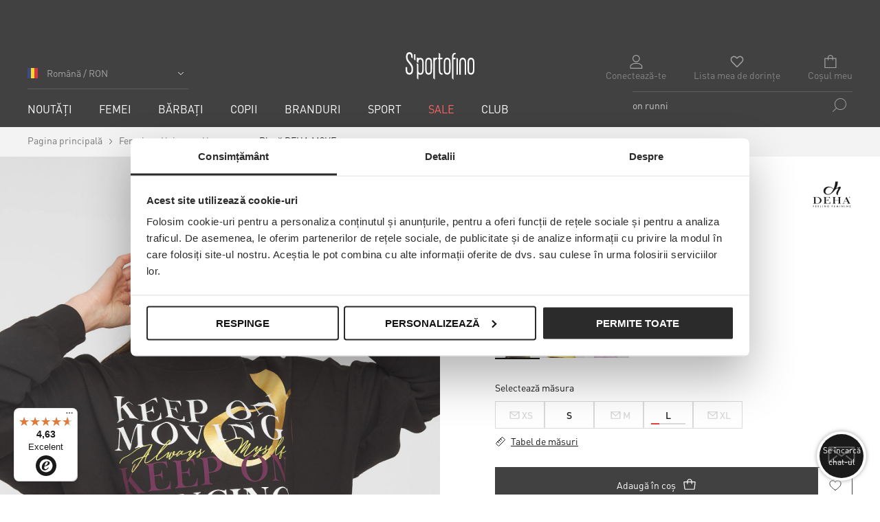

--- FILE ---
content_type: text/html; charset=UTF-8
request_url: https://sportofino.com/ro/bluza-deha-move-b64101-10009
body_size: 77302
content:
<!doctype html>
<html lang="ro">
<head prefix="og: http://ogp.me/ns# fb: http://ogp.me/ns/fb# product: http://ogp.me/ns/product#">
    <link rel="preconnect" href="//library.startquestion.com" />
    <link rel="preconnect" href="//www.googletagmanager.com" />
    <link rel="preconnect" href="//www.google-analytics.com" />
    <link rel="preconnect" href="//bat.bing.com" />
    <link rel="preconnect" href="//px.leadexpert.pl" />
    <link rel="preconnect" href="//scripts.luigisbox.tech" />
    <link rel="preconnect" href="//tags.creativecdn.com" />
    <link rel="preconnect" href="//cdn.luigisbox.tech" />
    <link rel="preconnect" href="//js-agent.newrelic.com" />
    <link rel="preconnect" href="//bam.eu01.nr-data.net" />
    <link rel="preconnect" href="//widgets.trustedshops.com" />
    <link rel="preconnect" href="//www.snrcdn.net" />
    <link rel="preconnect" href="//gstatic.com" />
    <link rel="preconnect" href="//tck.snrbox.com" />
    <link rel="preconnect" href="//proxy.snrbox.com" />
    <link rel="preconnect" href="//connect.facebook.net" />
    <link rel="preconnect" href="//creativecdn.com" />
    <script>
    var LOCALE = 'ro\u002DRO';
    var BASE_URL = 'https\u003A\u002F\u002Fsportofino.com\u002Fro\u002F';
    var require = {
        'baseUrl': 'https\u003A\u002F\u002Fsportofino.com\u002Fstatic\u002Fversion20260122080617\u002Ffrontend\u002FSnowdog\u002Fsportofino\u002Dro\u002Fro_RO'
    };</script>    <meta charset="utf-8"/>
<meta name="title" content="Bluză DEHA MOVE  | S&#039;portofino"/>
<meta name="description" content="Bluza Deha cu fason scurt atrage atenția prin imprimeul colorat și motivațional. Confecționată din bumbac organic, moale și plăcut la atingere. În plus este căptușită pentru mai mult confort. Decolteu rotund. Mânecile și partea inferioară sunt terminate c"/>
<meta name="keywords" content="S'portofino"/>
<meta name="robots" content="INDEX,FOLLOW"/>
<meta name="viewport" content="width=device-width, initial-scale=1"/>
<title>Bluză DEHA MOVE  | S&#039;portofino</title>

<script  type="text/javascript"  src="https://sportofino.com/static/version20260122080617/frontend/Snowdog/sportofino-ro/ro_RO/requirejs/require.min.js"></script>
<script  type="text/javascript"  src="https://sportofino.com/static/version20260122080617/frontend/Snowdog/sportofino-ro/ro_RO/requirejs-min-resolver.min.js"></script>
<script  type="text/javascript"  src="https://sportofino.com/static/version20260122080617/frontend/Snowdog/sportofino-ro/ro_RO/mage/requirejs/mixins.min.js"></script>
<script  type="text/javascript"  src="https://sportofino.com/static/version20260122080617/frontend/Snowdog/sportofino-ro/ro_RO/requirejs-config.min.js"></script>
<link rel="preload" as="font" crossorigin="anonymous" href="https://sportofino.com/static/version20260122080617/frontend/Snowdog/sportofino-ro/ro_RO/fonts/DINPro/regular/DINPro-Regular.woff2" />
<link rel="preload" as="font" crossorigin="anonymous" href="https://sportofino.com/static/version20260122080617/frontend/Snowdog/sportofino-ro/ro_RO/fonts/DINPro/medium/DINPro-Medium.woff2" />
<link  rel="canonical" href="https://sportofino.com/ro/bluza-deha-move-b64101-10009" />
<link  rel="icon" type="image/x-icon" href="https://cdn.sportofino.com/media/favicon/default/sporto_32x32px.png" />
<link  rel="shortcut icon" type="image/x-icon" href="https://cdn.sportofino.com/media/favicon/default/sporto_32x32px.png" />


<style>
.product-container__bottom {
    padding-top: 30px;
}

.luigi-ac-heromobile { z-index: 300 !important; }


.checkout-index-index .table-totals [data-bind="text: getShippingMethodTitle()"] {
    display: none !important;
}

/** BRANDS PAGE - SPT-11682 **/
a.link-area.brands-list__link-area.brands-list__link-area--half + a.link-area.brands-list__link-area.brands-list__link-area--half {
    display: none;
}
/** end BRANDS PAGE - SPT-11682 **/
/** PDP **/
.details-tab__label, 
.shops-tab__label, 
.size-tab__label {
    vertical-align: top;
}
/** end PDP **/
.checkout-payment-method .payment-method .label[for=przelewy24_apple_pay] {
    background-image: url(https://sportofino.com/static/version20240904234159/frontend/Snowdog/sportofino/pl_PL/Snowdog_SportofinoCheckout/images/payments/ApplePay.png) !important
}

.checkout-payment-method .payment-method .label[for=dialcom_przelewy],
.checkout-payment-method .payment-method .label[for=przelewy24] {
    background-image: url(https://sportofino.com/static/version20240904234159/frontend/Snowdog/sportofino/pl_PL/Snowdog_SportofinoCheckout/images/payments/Przelewy24.png) !important
}

.checkout-payment-method .payment-method .label[for=dialcom_przelewy_227],
.checkout-payment-method .payment-method .label[for=przelewy24_227] {
    background-image: url(https://sportofino.com/static/version20240904234159/frontend/Snowdog/sportofino/pl_PL/Snowdog_SportofinoCheckout/images/payments/PayPo.png) !important
}

.checkout-payment-method .payment-method .label[for=dialcom_przelewy_238],
.checkout-payment-method .payment-method .label[for=przelewy24_238] {
    background-image: url(https://sportofino.com/static/version20240904234159/frontend/Snowdog/sportofino/pl_PL/Snowdog_SportofinoCheckout/images/payments/GooglePay.png) !important
}

.checkout-payment-method .payment-method .label[for=dialcom_przelewy_220],
.checkout-payment-method .payment-method .label[for=przelewy24_220],
.checkout-payment-method .payment-method .label[for=przelewy24_card] {
    background-image: url(https://sportofino.com/static/version20240904234159/frontend/Snowdog/sportofino/pl_PL/Snowdog_SportofinoCheckout/images/payments/VisaMastercard.png) !important
}

.checkout-payment-method .payment-method .label[for=paynow_pbl_gateway] {
    background-image: url(https://sportofino.com/static/version20240904234159/frontend/Snowdog/sportofino/pl_PL/Snowdog_SportofinoCheckout/images/payments/Paynow.png) !important
}

.checkout-payment-method .payment-method .label[for=paynow_blik_gateway],
.checkout-payment-method .payment-method .label[for=przelewy24_blik] {
    background-image: url(https://sportofino.com/static/version20240904234159/frontend/Snowdog/sportofino/pl_PL/Snowdog_SportofinoCheckout/images/payments/Blik.png) !important
}

.checkout-payment-method .payment-method .label[for=cashondelivery] {
    background-image: url(https://sportofino.com/static/version20240904234159/frontend/Snowdog/sportofino/pl_PL/Snowdog_SportofinoCheckout/images/payments/CashOnDelivery.png) !important
}

.checkout-payment-method .payment-method .label[for=paypal_express] {
    background-image: url(https://sportofino.com/static/version20240904234159/frontend/Snowdog/sportofino/pl_PL/Snowdog_SportofinoCheckout/images/payments/PayPal.png) !important
}

.checkout-payment-method .payment-method .label[for=braintree] {
    background-image: url(https://sportofino.com/static/version20240904234159/frontend/Snowdog/sportofino/pl_PL/Snowdog_SportofinoCheckout/images/payments/VisaMastercard.png) !important
}

.checkout-payment-method .payment-method .label[for*=klarna] {
    background-image: url(https://sportofino.com/static/version20240904234159/frontend/Snowdog/sportofino/pl_PL/Snowdog_SportofinoCheckout/images/payments/Klarna.png) !important
}


/* start SPT-10977 */
.sales-order-history .table-order-items.history .col.actions > a[href=""] { 
    display: none;
}
/* fix Ponów płatność */
.sales-order-history .table-order-items.history .col.actions .p24-button.submit {
    font-size: inherit !important;
    line-height: initial;
    vertical-align: bottom;
}
/* end SPT-10977 */

/** SPT-10651 **/
@media only screen and (max-width: 767px) {
  .color-products__thumb {
    min-width: 52px;
  }
}

@media only screen and (max-width: 767px) {
  .products__grid .product-item__photo { 
    border: 0 !important; 
  }
}

/** end SPT-10651 **/
/** SPT-9164 - Przelewy24 - My Account **/
#maincontent .nav.items .item a[href*="przelewy"] {
    display: none;
}
/** end SPT-9164 - Przelewy24 - My Account **/

/** SPT-8834 **/
input#coupon_code.mage-error, 
input#discount-code.input-text.mage-error,
input#giftcard_code.input-text.mage-error {
    background: #fff;
}

.checkout-cart-index .aw-giftcard-code .mage-error[generated],
.checkout-cart-index .discount .mage-error[generated] {
    background: #e02b27;
    color: #fff;
}

.checkout-cart-index .aw-giftcard-code .mage-error[generated] ,
.checkout-cart-index .discount .mage-error[generated],
.checkout-index-index .aw-giftcard-code .mage-error[generated],
.checkout-index-index .discount .mage-error[generated] {
    padding: 2px 5px;
}

.checkout-cart-index .aw-giftcard-code .mage-error[generated]::before ,
.checkout-cart-index .discount .mage-error[generated]::before,
.checkout-index-index .aw-giftcard-code .mage-error[generated]::before,
.checkout-index-index .discount .mage-error[generated]::before {
    display: none;
}
/** end: SPT-8834 **/
</style>

<!-- SPT-8345 -->
<style>
.checkout-cart-index .snrs-AI--slider .product-item-info {
    position: relative;
}
</style>
<!-- end: SPT-8345 -->

<style type="text/css">
/**
.sales-order-view .order-details-items .order-block-info__button-content {display: none;}
.sales-order-view .order-details-items .order-block-info__text {width:100%;}
.sales-order-view .order-block-info__button {display: none;}
**/
.sales-order-view .btn-widget {text-align: right;}
.sales-order-view .btn-widget__btn {margin: 0;}
@media screen and (max-width: 860px) {
.sales-order-view .btn-widget {text-align: center;}
.sales-order-view .btn-widget__btn {margin: 15px 0;}
}
.contact-index-index #contact-form {
	display: none;
}

.contact-index-index .contact-btm {
	width: 100%;
        text-align: center;	
}

.contact-index-index ul.contact-btm__social-icons.social-list {
	justify-content: center;
}
@media screen and (max-width: 860px) {
.contact-index-index ul.contact-btm__social-icons.social-list {
	justify-content: space-around;
}
.contact-index-index .contact-btm {
width: 110%;
}
}
.thulium-chat-wrapper {
z-index:999 !important;}
.cookie {
z-index:9999;
}

.mfp-close {
top: 3%;
right: 15px;
}


.checkout-index-index .actions-toolbar button#common-place-order-button {
  visibility: hidden;
}
.checkout-index-index .actions-toolbar button#common-place-order-button:after {
  content:'CUMPĂRĂ ACUM'; 
  visibility: visible;
  display: block;
  color:#ffffff;
  background-color: #2b2b2b;
  padding: 5px;
  top: 2px;
  padding:10px 20px
}

@media screen and (max-width: 768px) {
.checkout-index-index .modal-popup.modal-slide {
left:0;
}
}
</style>


<!-- ShopAlike.com.sg  code for sales tracking -->
<script type="text/javascript">
    var vmt_pi = {
        'trackingId': 'de-4L4893GQ1E', // Tracking ID value provided by Visual Meta
        'version' 	: 'a_0.0.1', // The version of the tracking implemented
        'type' 		: 'confirmed', // Identifies the page type, order confirmation page
        'amount'	: 'google_tag_params.ecomm_totalvalue', // Total net shopping cart value (excl. tax)
		'skus' 		: ['ecommerce.detail.products.0.sku'], 					  // Comma separated list of the SKUs of the purchased products
        'prices' 	: ['ecommerce.detail.products.0.price'],	// Comma separated list of the net prices in the same order
		'currency'	: 'ecommerce.currencyCode' // Currency
    };
</script>


<style>
div#solr_search_autocomplete .solr-search__item {
    margin: 0;
}
div#solr_search_autocomplete .solr-search__item-link {
    margin: 0 0 20px;
}
  
div#solr_search_autocomplete .solr-search__item-link[href*="search/sale-"]:not([href*="search/sale-vanzare"]) {
    display: none;
}
</style>

<script async src="https://scripts.luigisbox.tech/LBX-591490.js"></script>    

        
            <script>
            var dataLayer = window.dataLayer || [];
            dataLayer.push({"page":{"type":"item","currency":"RON","language":"RO","breadcrumb":"Homepage > Bluză DEHA MOVE"},"user":{"id":null,"logged":false,"hash":""},"event":"view_item","ecommerce":{"currencyCode":"RON","detail":{"products":[{"name":"Bluză DEHA MOVE","id":346688,"price":135,"brand":"Deha","category":"Ultimele articole %\/Hanorace\/Sale\/SALE - PL\/SALE - EN\/SALE - CZ\/SALE - DE\/Vânzare\/SALE - FR\/SALE - IT\/SALE - SK","variant":"Imprimeu,Negru","dimension11":"XS,S,M,L,XL","dimension12":"S,L","dimension13":6,"dimension14":"B64101-10009","metric4":450,"dimension10":"SALE"}]},"items":{"item_name":"Bluză DEHA MOVE","item_id":346688,"price":135,"currency":"RON","item_brand":"Deha","item_category":"Ultimele articole %","item_category2":"Hanorace","item_category3":"Sale","item_category4":"SALE - PL","item_variant":"Imprimeu,Negru","erp_index":"012-L2022-B64101-406","quantity":1}}});
        </script>
    
                <script>
            require(['jquery', 'sptRecommendations', 'domReady!'], function ($, spt) {
                var listName = 'AI Reco';
                var event = 'view_item_list';
                var selector = '.synerise-product-page-slider';
                spt.addProductToCart({"event":"add_to_cart","ecommerce":{"add":{"currencyCode":"RON","products":[{"name":"Bluză DEHA MOVE","id":346688,"price":135,"brand":"Deha","category":"Ultimele articole %\/Hanorace\/Sale\/SALE - PL\/SALE - EN\/SALE - CZ\/SALE - DE\/Vânzare\/SALE - FR\/SALE - IT\/SALE - SK","variant":"Imprimeu,Negru","dimension11":"XS,S,M,L,XL","dimension12":"S,L","dimension13":6,"dimension14":"B64101-10009","metric4":450,"dimension10":"SALE","quantity":1}]},"items":{"item_name":"Bluză DEHA MOVE","item_id":346688,"price":135,"currency":"RON","item_brand":"Deha","item_category":"Ultimele articole %","item_category2":"Hanorace","item_category3":"Sale","item_category4":"SALE - PL","item_variant":"Imprimeu,Negru","erp_index":"012-L2022-B64101-406","quantity":1}}}, {"options":{"346673":"B64101-10009-XS","346676":"B64101-10009-S","346679":"B64101-10009-M","346682":"B64101-10009-L","346685":"B64101-10009-XL"},"metric":"dimension16"});
                spt.initProductEvents(listName, event, selector);
                spt.addWishlistEvent('.action.towishlist:not(.__in-wishlist)', {"event":"add_to_wishlist","ecommerce":{"currencyCode":"RON","items":{"item_name":"Bluză DEHA MOVE","item_id":346688,"price":135,"item_brand":"Deha","item_category":"Ultimele articole %","item_category2":"Hanorace","item_category3":"Sale","item_category4":"SALE - PL","item_variant":"Imprimeu,Negru","erp_index":"012-L2022-B64101-406","quantity":1}}});
                spt.addWishlistEvent('.action.towishlist.__in-wishlist', {"event":"remove_from_whishlist","ecommerce":{"currencyCode":"RON","items":{"item_name":"Bluză DEHA MOVE","item_id":346688,"price":135,"item_brand":"Deha","item_category":"Ultimele articole %","item_category2":"Hanorace","item_category3":"Sale","item_category4":"SALE - PL","item_variant":"Imprimeu,Negru","erp_index":"012-L2022-B64101-406","quantity":1}}});
            });
        </script>
    


        

    <script>
        window.gtmHelper = { "currency": "RON" };
    </script>

    <!-- Google Tag Manager -->
    <script>(function (w, d, s, l, i) {
            w[l] = w[l] || [];
            w[l].push({
                'gtm.start':
                    new Date().getTime(), event: 'gtm.js'
            });
            var f = d.getElementsByTagName(s)[0],
                j = d.createElement(s), dl = l != 'dataLayer' ? '&l=' + l : '';
            j.async = true;
            j.src =
                '//www.googletagmanager.com/gtm.js?id=' + i + dl;
            f.parentNode.insertBefore(j, f);
        })(window, document, 'script', 'dataLayer', 'GTM-NLK398');</script>

    <script>
        require(['jquery', 'sptRecommendations', 'domReady!'], function ($, spt) {
            spt.addGlobalEvents({"event":"page_view","url":"https:\/\/sportofino.com\/ro\/bluza-deha-move-b64101-10009","type":"Product"});
        });
    </script>

    <!-- End Google Tag Manager -->
<script>
    var tag = window.tag || {};
    tag = {"order":[],"category":[]};
</script>


<style type="text/css" data-type="criticalCss">
    @charset "UTF-8";.select2-container{box-sizing:border-box;display:inline-block;margin:0;position:relative;vertical-align:middle}.select2-container .select2-selection--single{box-sizing:border-box;cursor:pointer;display:block;height:28px;-webkit-user-select:none;user-select:none}.select2-container .select2-selection--single .select2-selection__rendered{display:block;overflow:hidden;padding-left:8px;padding-right:20px;text-overflow:ellipsis;white-space:nowrap}.select2-container .select2-selection--single .select2-selection__clear{position:relative}.select2-container[dir=rtl] .select2-selection--single .select2-selection__rendered{padding-left:20px;padding-right:8px}.select2-container .select2-selection--multiple{box-sizing:border-box;cursor:pointer;display:block;min-height:32px;-webkit-user-select:none;user-select:none}.select2-container .select2-selection--multiple .select2-selection__rendered{display:inline-block;overflow:hidden;padding-left:8px;text-overflow:ellipsis;white-space:nowrap}.select2-container .select2-search--inline{float:left}.select2-container .select2-search--inline .select2-search__field{border:none;box-sizing:border-box;font-size:100%;margin-top:5px;padding:0}.select2-container .select2-search--inline .select2-search__field::-webkit-search-cancel-button{-webkit-appearance:none;appearance:none}.select2-dropdown{background-color:#fff;border:1px solid #d9d9d9;border-radius:0;box-sizing:border-box;display:block;left:-100000px;position:absolute;width:100%;z-index:1051}.select2-results{display:block;margin-top:5px}.select2-dropdown--above .select2-results{margin-bottom:5px;margin-top:0}.select2-results__options{list-style:none;margin:0;padding:0}.select2-results__option{color:#666;margin:0;-webkit-user-select:none;user-select:none}.select2-results__option[aria-selected]{cursor:pointer}.select2-container--open .select2-dropdown{left:0}.select2-container--open .select2-dropdown--above{border-bottom:none;border-bottom-left-radius:0;border-bottom-right-radius:0}.select2-container--open .select2-dropdown--below{border-top:none;border-top-left-radius:0;border-top-right-radius:0}.select2-search--dropdown{display:block;padding:4px}.select2-search--dropdown .select2-search__field{box-sizing:border-box;padding:4px;width:100%}.select2-search--dropdown .select2-search__field::-webkit-search-cancel-button{-webkit-appearance:none;appearance:none}.select2-search--dropdown.select2-search--hide{display:none}.select2-close-mask{background-color:#fff;border:0;display:block;filter:alpha(opacity=0);height:auto;left:0;margin:0;min-height:100%;min-width:100%;opacity:0;padding:0;position:fixed;top:0;width:auto;z-index:99}[data-element=select2]:not(.select2-hidden-accessible){height:1px;opacity:0;width:100%}.select2-hidden-accessible{clip:rect(0 0 0 0)!important;border:0!important;height:1px!important;margin:-1px!important;overflow:hidden!important;padding:0!important;position:absolute!important;width:1px!important}.select2-container--sportofino .select2-selection--single{background-color:#fff;border:1px solid #d9d9d9;border-radius:0;height:40px}.select2-container--sportofino .select2-selection--single .select2-selection__rendered{color:#666;line-height:24px;padding:7px 20px 7px 10px}.select2-container--sportofino .select2-selection--single .select2-selection__clear{cursor:pointer;float:right;font-weight:700}.select2-container--sportofino .select2-selection--single .select2-selection__placeholder{color:#999}.select2-container--sportofino .select2-selection--single .select2-selection__arrow{height:40px;position:absolute;right:0;top:0;width:20px}.select2-container--sportofino .select2-selection--single .select2-selection__arrow b{border-color:#888 #0000 #0000;border-style:solid;border-width:5px 4px 0;height:0;left:50%;margin-left:-4px;margin-top:-2px;position:absolute;top:50%;width:0}.select2-container--sportofino .select2-selection--single .select2-selection__arrow .ico-arrow{display:inline-block;height:12px;margin-top:10px;vertical-align:top;width:10px;z-index:2}.select2-container--sportofino .select2-selection--single .select2-selection__arrow .ico-arrow svg{fill:#666;height:100%;width:100%}.select2-container--sportofino[dir=rtl] .select2-selection--single .select2-selection__clear{float:left}.select2-container--sportofino[dir=rtl] .select2-selection--single .select2-selection__arrow{left:1px;right:auto}.select2-container--sportofino.select2-container--disabled .select2-selection--single{background-color:#eee;cursor:default}.select2-container--sportofino.select2-container--disabled .select2-selection--single .select2-selection__clear{display:none}.select2-container--sportofino.select2-container--open.select2-container--above .select2-selection--single{border-bottom:1px solid #d9d9d9;border-top:1px solid #fff}.select2-container--sportofino.select2-container--open .select2-selection--single{border-bottom:1px solid #fff}.select2-container--sportofino.select2-container--open .select2-selection--single .select2-selection__arrow b{border-color:#0000 #0000 #888;border-width:0 4px 5px}.select2-container--sportofino.select2-container--open .select2-selection--single .select2-selection__arrow .ico-arrow svg{transform:rotate(180deg)}.select2-container--sportofino .select2-selection--multiple{background-color:#fff;border:1px solid #aaa;border-radius:4px;cursor:text}.select2-container--sportofino .select2-selection--multiple .select2-selection__rendered{box-sizing:border-box;list-style:none;margin:0;padding:0 5px;width:100%}.select2-container--sportofino .select2-selection--multiple .select2-selection__rendered li{list-style:none}.select2-container--sportofino .select2-selection--multiple .select2-selection__placeholder{color:#999;float:left;margin-top:5px}.select2-container--sportofino .select2-selection--multiple .select2-selection__clear{cursor:pointer;float:right;font-weight:700;margin-right:10px;margin-top:5px}.select2-container--sportofino .select2-selection--multiple .select2-selection__choice{background-color:#e4e4e4;border:1px solid #aaa;border-radius:4px;cursor:default;float:left;margin-right:5px;margin-top:5px;padding:0 5px}.select2-container--sportofino .select2-selection--multiple .select2-selection__choice__remove{color:#999;cursor:pointer;display:inline-block;font-weight:700;margin-right:2px}.select2-container--sportofino .select2-selection--multiple .select2-selection__choice__remove:hover{color:#333}.select2-container--sportofino[dir=rtl] .select2-selection--multiple .select2-search--inline,.select2-container--sportofino[dir=rtl] .select2-selection--multiple .select2-selection__choice,.select2-container--sportofino[dir=rtl] .select2-selection--multiple .select2-selection__placeholder{float:right}.select2-container--sportofino[dir=rtl] .select2-selection--multiple .select2-selection__choice{margin-left:5px;margin-right:auto}.select2-container--sportofino[dir=rtl] .select2-selection--multiple .select2-selection__choice__remove{margin-left:2px;margin-right:auto}.select2-container--sportofino.select2-container--focus .select2-selection--multiple{border:1px solid #000;outline:0}.select2-container--sportofino.select2-container--disabled .select2-selection--multiple{background-color:#eee;cursor:default}.select2-container--sportofino.select2-container--disabled .select2-selection__choice__remove{display:none}.select2-container--sportofino .select2-selection__rendered{border-bottom:1px solid #d9d9d9}.select2-container--sportofino.select2-container--open.select2-container--above{border-top:1px solid #d9d9d9}.select2-container--sportofino.select2-container--open.select2-container--above .select2-selection--multiple,.select2-container--sportofino.select2-container--open.select2-container--above .select2-selection--single{border-top-left-radius:0;border-top-right-radius:0}.select2-container--sportofino.select2-container--open.select2-container--below .select2-selection--multiple,.select2-container--sportofino.select2-container--open.select2-container--below .select2-selection--single{border-bottom-left-radius:0;border-bottom-right-radius:0}.select2-container--sportofino .select2-search--dropdown .select2-search__field{border:1px solid #d9d9d9}.select2-container--sportofino .select2-search--inline .select2-search__field{-webkit-appearance:textfield;appearance:textfield;background:#0000;border:none;box-shadow:none;outline:0}.select2-container--sportofino .select2-results>.select2-results__options{max-height:200px;overflow-y:auto}.select2-container--sportofino .select2-results__link{display:block;padding:6px 15px}.select2-container--sportofino .select2-results__link--hidden{display:none}.select2-container--sportofino .select2-results__option[role=group]{padding:0}.select2-container--sportofino .select2-results__option[aria-disabled=true]{color:#999}.select2-container--sportofino .select2-results__option[aria-selected=true]{background-color:#f2f2f2;color:#2b2b2b}.select2-container--sportofino .select2-results__option .select2-results__option{padding-left:1em}.select2-container--sportofino .select2-results__option .select2-results__option .select2-results__group{padding-left:0}.select2-container--sportofino .select2-results__option .select2-results__option .select2-results__option{margin-left:-1em;padding-left:2em}.select2-container--sportofino .select2-results__option .select2-results__option .select2-results__option .select2-results__option{margin-left:-2em;padding-left:3em}.select2-container--sportofino .select2-results__option .select2-results__option .select2-results__option .select2-results__option .select2-results__option{margin-left:-3em;padding-left:4em}.select2-container--sportofino .select2-results__option .select2-results__option .select2-results__option .select2-results__option .select2-results__option .select2-results__option{margin-left:-4em;padding-left:5em}.select2-container--sportofino .select2-results__option .select2-results__option .select2-results__option .select2-results__option .select2-results__option .select2-results__option .select2-results__option{margin-left:-5em;padding-left:6em}.select2-container--sportofino .select2-results__option--highlighted[aria-selected]{background-color:#f2f2f2;color:#2b2b2b}.select2-container--sportofino .select2-results__group{cursor:default;display:block;padding:6px}.snownav-catalog-view .select2-selection--single,.snownav-search-view .select2-selection--single{height:36px}.snownav-catalog-view .select2-selection--single .select2-selection__rendered,.snownav-search-view .select2-selection--single .select2-selection__rendered{padding-bottom:5px;padding-top:5px}.checkout-index-index .select2-container--sportofino .select2-results__option{padding:6px 15px}.checkout-index-index .select2-container--sportofino .select2-results>.select2-results__options{max-height:165px;overflow-y:auto}.abs-reset-list,.prices-tier,.product-items,.search-terms{list-style:none none;margin:0;padding:0}.ie10 .abs-reset-list,.ie10 .prices-tier,.ie10 .product-items,.ie10 .search-terms,.ie11 .abs-reset-list,.ie11 .prices-tier,.ie11 .product-items,.ie11 .search-terms{content:none}.abs-reset-list>li,.prices-tier>li,.product-items>li,.search-terms>li{margin:0}.action-primary{background-image:none;background:#2b2b2b;border:1px solid #2b2b2b;border-radius:3px;box-sizing:border-box;color:#fff;cursor:pointer;display:inline-block;font-family:DINPro-Regular,Helvetica Neue,Helvetica,Arial,sans-serif;font-size:14px;font-weight:400;line-height:16px;margin:inherit;padding:10px 20px;text-transform:uppercase;vertical-align:middle;width:auto}.action-primary,.action-primary:after,.action-primary:before{transition:all .3s ease}.action-primary:active,.action-primary:focus{background:#ccc;border:#ccc;color:#333}.action-primary:hover{background:#ccc;border:1px solid #ccc;color:#333}.action-primary.disabled,.action-primary[disabled],fieldset[disabled] .action-primary{cursor:default;opacity:.5;pointer-events:none}.abs-action-addto-product,.abs-action-link-button,.product-info-main .action.tocompare,.product-options-bottom .action.tocompare{background-image:none;background:#f2f2f2;border:1px solid #f2f2f2;border-radius:0;box-sizing:border-box;color:#333;cursor:pointer;display:inline-block;font-family:DINPro-Regular,Helvetica Neue,Helvetica,Arial,sans-serif;font-size:14px;font-weight:400;line-height:16px;margin:0;padding:10px 20px;text-decoration:none;text-transform:uppercase;transition:all .3s ease;vertical-align:middle;width:inherit}.abs-action-addto-product:after,.abs-action-addto-product:before,.abs-action-link-button:after,.abs-action-link-button:before,.product-info-main .action.tocompare:after,.product-info-main .action.tocompare:before,.product-options-bottom .action.tocompare:after,.product-options-bottom .action.tocompare:before{transition:all .3s ease}.abs-action-addto-product:active,.abs-action-addto-product:focus,.abs-action-link-button:active,.abs-action-link-button:focus,.product-info-main .action.tocompare:active,.product-info-main .action.tocompare:focus,.product-options-bottom .action.tocompare:active,.product-options-bottom .action.tocompare:focus{background:#e2e2e2;border:1px solid #f2f2f2;color:#333}.abs-action-addto-product:hover,.abs-action-link-button:hover,.product-info-main .action.tocompare:hover,.product-options-bottom .action.tocompare:hover{background:#e2e2e2;border:1px solid #f2f2f2;color:#555}.abs-action-addto-product[disabled],.abs-action-link-button.disabled,.abs-action-link-button[disabled],.disabled.abs-action-addto-product,.product-info-main .action.tocompare[disabled],.product-info-main .disabled.action.tocompare,.product-info-main fieldset[disabled] .action.tocompare,.product-options-bottom .action.tocompare[disabled],.product-options-bottom .disabled.action.tocompare,.product-options-bottom fieldset[disabled] .action.tocompare,fieldset[disabled] .abs-action-addto-product,fieldset[disabled] .abs-action-link-button,fieldset[disabled] .product-info-main .action.tocompare,fieldset[disabled] .product-options-bottom .action.tocompare{cursor:default;opacity:.5;pointer-events:none}.abs-action-addto-product:active,.abs-action-addto-product:focus,.abs-action-addto-product:hover,.abs-action-link-button:active,.abs-action-link-button:focus,.abs-action-link-button:hover,.product-info-main .action.tocompare:active,.product-info-main .action.tocompare:focus,.product-info-main .action.tocompare:hover,.product-options-bottom .action.tocompare:active,.product-options-bottom .action.tocompare:focus,.product-options-bottom .action.tocompare:hover{text-decoration:none}.abs-action-button-as-link,.abs-action-remove,.abs-add-fields .action.remove,.abs-discount-block .action.check,.block.related .action.select{background:none;border:0;border-radius:0;color:#767676;display:inline;font-size:inherit;font-weight:400;line-height:1.42857;padding:0;text-decoration:none}.abs-action-button-as-link:visited,.abs-action-remove:visited,.abs-add-fields .action.remove:visited,.abs-discount-block .action.check:visited,.block.related .action.select:visited{color:#767676;text-decoration:none}.abs-action-button-as-link:hover,.abs-action-remove:hover,.abs-add-fields .action.remove:hover,.abs-discount-block .action.check:hover,.block.related .action.select:hover{text-decoration:none}.abs-action-button-as-link:active,.abs-action-remove:active,.abs-add-fields .action.remove:active,.abs-discount-block .action.check:active,.block.related .action.select:active{color:#858585;text-decoration:none}.abs-action-button-as-link:hover,.abs-action-remove:hover,.abs-add-fields .action.remove:hover,.abs-discount-block .action.check:hover,.block.related .action.select:hover{color:#858585}.abs-action-button-as-link:active,.abs-action-button-as-link:focus,.abs-action-button-as-link:hover,.abs-action-remove:active,.abs-action-remove:focus,.abs-action-remove:hover,.abs-add-fields .action.remove:active,.abs-add-fields .action.remove:focus,.abs-add-fields .action.remove:hover,.abs-discount-block .action.check:active,.abs-discount-block .action.check:focus,.abs-discount-block .action.check:hover,.block.related .action.select:active,.block.related .action.select:focus,.block.related .action.select:hover{background:none;border:0}.abs-action-button-as-link.disabled,.abs-action-button-as-link[disabled],.abs-action-remove[disabled],.abs-add-fields .action.remove[disabled],.abs-add-fields .disabled.action.remove,.abs-add-fields fieldset[disabled] .action.remove,.abs-discount-block .action.check[disabled],.abs-discount-block .disabled.action.check,.abs-discount-block fieldset[disabled] .action.check,.block.related .action.select[disabled],.block.related .disabled.action.select,.block.related fieldset[disabled] .action.select,.disabled.abs-action-remove,fieldset[disabled] .abs-action-button-as-link,fieldset[disabled] .abs-action-remove,fieldset[disabled] .abs-add-fields .action.remove,fieldset[disabled] .abs-discount-block .action.check,fieldset[disabled] .block.related .action.select{color:#767676;cursor:default;opacity:.5;pointer-events:none;text-decoration:underline}.abs-action-button-as-link:active,.abs-action-button-as-link:not(:focus),.abs-action-remove:active,.abs-action-remove:not(:focus),.abs-add-fields .action.remove:active,.abs-add-fields .action.remove:not(:focus),.abs-discount-block .action.check:active,.abs-discount-block .action.check:not(:focus),.block.related .action.select:active,.block.related .action.select:not(:focus){box-shadow:none}.abs-revert-secondary-color,.block-compare .action.compare{background:#f2f2f2;border:1px solid #cdcdcd;color:#333}.abs-revert-secondary-color:active,.abs-revert-secondary-color:focus,.block-compare .action.compare:active,.block-compare .action.compare:focus{background:#e2e2e2;border:1px solid #cdcdcd;color:#333}.abs-revert-secondary-color:hover,.block-compare .action.compare:hover{background:#e2e2e2;border:1px solid #cdcdcd;color:#555}.abs-revert-secondary-size{font-size:14px;line-height:1.42857;padding:10px 20px}.abs-button-l{font-size:18px;line-height:22px;padding:14px 17px}.abs-actions-addto-gridlist,.product-item-actions .actions-secondary>.action{display:inline-block;text-decoration:none}.abs-actions-addto-gridlist>span,.product-item-actions .actions-secondary>.action>span{clip:rect(0,0,0,0);border:0;height:1px;margin:-1px;overflow:hidden;padding:0;position:absolute;width:1px}.abs-actions-addto-gridlist:before,.product-item-actions .actions-secondary>.action:before{-webkit-font-smoothing:antialiased;speak:none;color:#333;content:"";display:inline-block;font-family:icons-blank-theme;font-size:29px;font-weight:400;line-height:24px;margin:inherit;overflow:hidden;text-align:center}.abs-actions-addto-gridlist:hover:before,.product-item-actions .actions-secondary>.action:hover:before{color:#858585}.abs-actions-addto-gridlist:active:before,.product-item-actions .actions-secondary>.action:active:before{color:inherit}.abs-product-options-list dt{clear:left;float:left;margin:0 10px 5px 0}.abs-product-options-list dt:after{content:": "}.abs-product-options-list dd{display:inline-block;margin:0 0 5px}@media only screen and (min-width:768px){.abs-product-options-list-desktop dt{clear:left;float:left;margin:0 10px 5px 0}.abs-product-options-list-desktop dt:after{content:": "}.abs-product-options-list-desktop dd{display:inline-block;margin:0 0 5px}.abs-blocks-2columns,.abs-discount-block-desktop .block{width:48.8%}.abs-blocks-2columns:nth-child(odd),.abs-discount-block-desktop .block:nth-child(odd){clear:left;float:left}.abs-blocks-2columns:nth-child(2n),.abs-discount-block-desktop .block:nth-child(2n){float:right}}@media only screen and (min-width:1024px){.abs-blocks-2columns-cart,.abs-discount-block-desktop-cart .block{width:48.8%}.abs-blocks-2columns-cart:nth-child(odd),.abs-discount-block-desktop-cart .block:nth-child(odd){clear:left;float:left}.abs-blocks-2columns-cart:nth-child(2n),.abs-discount-block-desktop-cart .block:nth-child(2n){float:right}}@media only screen and (min-width:640px){.abs-blocks-2columns-s{width:48.8%}.abs-blocks-2columns-s:nth-child(odd){clear:left;float:left}.abs-blocks-2columns-s:nth-child(2n){float:right}}.abs-reset-image-wrapper,.products-list .product-image-wrapper{height:auto;padding:0}.abs-reset-image-wrapper .product-image-photo,.products-list .product-image-wrapper .product-image-photo{position:static}.abs-adaptive-images{display:block;height:auto;max-width:100%}.abs-adaptive-images-centered,.product.media .product.photo .photo.image{display:block;height:auto;margin:0 auto;max-width:100%}.abs-login-block-title{border-bottom:1px solid #e8e8e8;font-size:18px;margin-bottom:15px;padding-bottom:12px}.abs-login-block-title strong{font-weight:500}.abs-dropdown-simple{display:inline-block;position:relative}.abs-dropdown-simple:after,.abs-dropdown-simple:before{content:"";display:table}.abs-dropdown-simple:after{clear:both}.abs-dropdown-simple .action.toggle{cursor:pointer;display:inline-block;padding:inherit;text-decoration:none}.abs-dropdown-simple .action.toggle:before{-webkit-font-smoothing:antialiased;speak:none;color:inherit;content:"";display:inline-block;font-family:icons-blank-theme;font-size:22px;font-weight:400;line-height:22px;margin:0 0 0 5px;overflow:hidden;text-align:center}.abs-dropdown-simple .action.toggle:active:before,.abs-dropdown-simple .action.toggle:hover:before{color:inherit}.abs-dropdown-simple .action.toggle.active{display:inline-block;text-decoration:none}.abs-dropdown-simple .action.toggle.active:before{-webkit-font-smoothing:antialiased;speak:none;color:inherit;content:"";display:inline-block;font-family:icons-blank-theme;font-size:22px;font-weight:400;line-height:22px;margin:0 0 0 5px;overflow:hidden;text-align:center}.abs-dropdown-simple .action.toggle.active:active:before,.abs-dropdown-simple .action.toggle.active:hover:before{color:inherit}.abs-dropdown-simple ul.dropdown{background:#fff;border:1px solid #bbb;box-shadow:0 3px 3px #00000026;box-sizing:border-box;display:none;height:inherit;list-style:none none;margin:4px 0 0;min-width:200px;padding:0;position:absolute;width:inherit;z-index:100}.ie10 .abs-dropdown-simple ul.dropdown,.ie11 .abs-dropdown-simple ul.dropdown{content:none}.abs-dropdown-simple ul.dropdown li{margin:0;padding:5px 5px 5px 23px}.abs-dropdown-simple ul.dropdown li:hover{background:#e8e8e8;cursor:pointer}.abs-dropdown-simple ul.dropdown:after,.abs-dropdown-simple ul.dropdown:before{border-bottom-style:solid;content:"";display:block;height:0;position:absolute;width:0}.abs-dropdown-simple ul.dropdown:before{border:6px solid;border-color:#0000 #0000 #fff;z-index:99}.abs-dropdown-simple ul.dropdown:after{border:7px solid;border-color:#0000 #0000 #bbb;z-index:98}.abs-dropdown-simple ul.dropdown:before{left:10px;top:-12px}.abs-dropdown-simple ul.dropdown:after{left:9px;top:-14px}.abs-dropdown-simple.active{overflow:visible}.abs-dropdown-simple.active ul.dropdown{display:block}.abs-input-qty{text-align:center;width:54px}.abs-margin-for-blocks-and-widgets{margin-bottom:40px}.abs-remove-button-for-blocks,.block-compare .action.delete,.sidebar .action.delete,.table-comparison .cell.remove .action.delete{display:inline-block;text-decoration:none}.abs-remove-button-for-blocks>span,.block-compare .action.delete>span,.sidebar .action.delete>span,.table-comparison .cell.remove .action.delete>span{clip:rect(0,0,0,0);border:0;height:1px;margin:-1px;overflow:hidden;padding:0;position:absolute;width:1px}.abs-remove-button-for-blocks:before,.block-compare .action.delete:before,.sidebar .action.delete:before,.table-comparison .cell.remove .action.delete:before{-webkit-font-smoothing:antialiased;speak:none;color:#303030;content:"";display:inline-block;font-family:icons-blank-theme;font-size:26px;font-weight:400;line-height:15px;margin:inherit;overflow:hidden;text-align:center}.abs-remove-button-for-blocks:active:before,.abs-remove-button-for-blocks:hover:before,.block-compare .action.delete:active:before,.block-compare .action.delete:hover:before,.sidebar .action.delete:active:before,.sidebar .action.delete:hover:before,.table-comparison .cell.remove .action.delete:active:before,.table-comparison .cell.remove .action.delete:hover:before{color:#303030}.abs-product-link,.product-item-name,.product.name a{font-weight:400}.abs-product-link>a,.abs-product-link>a:visited,.product-item-name>a,.product-item-name>a:visited,.product.name a>a,.product.name a>a:visited{color:#1979c3;text-decoration:none}.abs-product-link>a:hover,.product-item-name>a:hover,.product.name a>a:hover{color:#006bb4;text-decoration:underline}.abs-product-link>a:active,.product-item-name>a:active,.product.name a>a:active{color:#ff5501;text-decoration:underline}.abs-reset-left-margin{margin-left:0}@media only screen and (min-width:768px){.abs-reset-left-margin-desktop{margin-left:0}}@media only screen and (min-width:640px){.abs-reset-left-margin-desktop-s{margin-left:0}}.abs-action-remove,.abs-add-fields .action.remove{left:10px;margin-left:70%;position:absolute;top:31px;width:auto}@media only screen and (min-width:768px){.abs-action-remove-desktop,.abs-add-fields-desktop .fieldset .additional .action.remove{margin-left:75.8%;top:6px}}.abs-add-fields .fieldset{margin-bottom:50px}.abs-add-fields .fieldset .field:not(.choice) .control{width:70%}.abs-add-fields .fieldset .actions-toolbar:not(:first-child)>.secondary{float:left}.abs-add-fields .fieldset .actions-toolbar:not(:first-child)>.secondary .action.add{margin-top:30px}.abs-add-fields .fieldset .fields .actions-toolbar{margin:0}.abs-add-fields .additional{margin-top:55px;position:relative}.abs-add-fields .message.notice{margin:30px 0 0}@media only screen and (min-width:768px){.abs-add-fields-desktop .fieldset .field:not(.choice) .control{width:50%}.abs-margin-for-forms-desktop{margin-left:25.8%}}@media only screen and (min-width:640px){.abs-margin-for-forms-desktop-s{margin-left:25.8%}}.abs-hidden{height:0;visibility:hidden}.abs-visually-hidden,.block.related .field.choice .label,.product-item-actions .actions-secondary>.action span,.table-comparison .cell.label.product span,.table-comparison .cell.label.remove span{clip:rect(0,0,0,0);border:0;height:1px;margin:-1px;overflow:hidden;padding:0;position:absolute;width:1px}@media only screen and (max-width:639px){.abs-visually-hidden-mobile{clip:rect(0,0,0,0);border:0;height:1px;margin:-1px;overflow:hidden;padding:0;position:absolute;width:1px}}@media only screen and (max-width:1023px){.abs-visually-hidden-mobile-m{clip:rect(0,0,0,0);border:0;height:1px;margin:-1px;overflow:hidden;padding:0;position:absolute;width:1px}}@media only screen and (min-width:640px){.abs-visually-hidden-desktop-s{clip:rect(0,0,0,0);border:0;height:1px;margin:-1px;overflow:hidden;padding:0;position:absolute;width:1px}}@media only screen and (min-width:1024px){.abs-visually-hidden-desktop{clip:rect(0,0,0,0);border:0;height:1px;margin:-1px;overflow:hidden;padding:0;position:absolute;width:1px}}.abs-visually-hidden-reset{clip:auto;height:auto;margin:0;overflow:visible;position:static;width:auto}.abs-add-clearfix:after,.abs-add-clearfix:before,.abs-add-fields .fieldset .actions-toolbar:not(:first-child):after,.abs-add-fields .fieldset .actions-toolbar:not(:first-child):before,.sidebar .product-items-images:after,.sidebar .product-items-images:before{content:"";display:table}.abs-add-clearfix:after,.abs-add-fields .fieldset .actions-toolbar:not(:first-child):after,.sidebar .product-items-images:after{clear:both}@media only screen and (min-width:768px){.abs-add-clearfix-desktop:after,.abs-add-clearfix-desktop:before,.abs-pager-toolbar:after,.abs-pager-toolbar:before{content:"";display:table}.abs-add-clearfix-desktop:after,.abs-pager-toolbar:after{clear:both}}@media only screen and (min-width:1024px){.abs-add-clearfix-desktop-l:after,.abs-add-clearfix-desktop-l:before{content:"";display:table}.abs-add-clearfix-desktop-l:after{clear:both}.abs-add-clearfix-desktop-cart:after,.abs-add-clearfix-desktop-cart:before{content:"";display:table}.abs-add-clearfix-desktop-cart:after{clear:both}}@media only screen and (min-width:640px){.abs-add-clearfix-desktop-s:after,.abs-add-clearfix-desktop-s:before{content:"";display:table}.abs-add-clearfix-desktop-s:after{clear:both}}@media only screen and (max-width:639px){.abs-add-clearfix-mobile:after,.abs-add-clearfix-mobile:before,.abs-checkout-order-review tbody>tr:after,.abs-checkout-order-review tbody>tr:before{content:"";display:table}.abs-add-clearfix-mobile:after,.abs-checkout-order-review tbody>tr:after{clear:both}}@media only screen and (max-width:767px){.abs-add-clearfix-mobile-m:after,.abs-add-clearfix-mobile-m:before{content:"";display:table}.abs-add-clearfix-mobile-m:after{clear:both}}.abs-add-box-sizing,.abs-field-date .control,.abs-field-tooltip,.product-item,.sidebar .product-items-images .product-item{box-sizing:border-box}@media only screen and (min-width:1024px){.abs-add-box-sizing-desktop-l{box-sizing:border-box}}@media only screen and (min-width:768px){.abs-add-box-sizing-desktop{box-sizing:border-box}}@media only screen and (min-width:640px){.abs-add-box-sizing-desktop-s{box-sizing:border-box}}@media only screen and (min-width:768px){.abs-add-box-sizing-desktop-m{box-sizing:border-box}.abs-revert-field-type-desktop .fieldset .fields>.field,.abs-revert-field-type-desktop .fieldset>.field,.product-add-form .fieldset .fields>.field,.product-add-form .fieldset>.field{margin:0}.abs-revert-field-type-desktop .fieldset .fields>.field:not(.choice)>.label,.abs-revert-field-type-desktop .fieldset>.field:not(.choice)>.label,.product-add-form .fieldset .fields>.field:not(.choice)>.label,.product-add-form .fieldset>.field:not(.choice)>.label{box-sizing:initial;float:none;padding:0;text-align:left;width:auto}.abs-revert-field-type-desktop .fieldset .fields>.field:not(.choice)>.control,.abs-revert-field-type-desktop .fieldset>.field:not(.choice)>.control,.product-add-form .fieldset .fields>.field:not(.choice)>.control,.product-add-form .fieldset>.field:not(.choice)>.control{float:none;width:auto}.abs-revert-field-type-desktop .fieldset .fields>.field>.label,.abs-revert-field-type-desktop .fieldset>.field>.label,.product-add-form .fieldset .fields>.field>.label,.product-add-form .fieldset>.field>.label{display:inline-block;margin:0 0 5px;padding:inherit;text-align:inherit}.abs-revert-field-type-desktop .fieldset .fields>.field.choice:before,.abs-revert-field-type-desktop .fieldset .fields>.field.no-label:before,.abs-revert-field-type-desktop .fieldset>.field.choice:before,.abs-revert-field-type-desktop .fieldset>.field.no-label:before,.product-add-form .fieldset .fields>.field.choice:before,.product-add-form .fieldset .fields>.field.no-label:before,.product-add-form .fieldset>.field.choice:before,.product-add-form .fieldset>.field.no-label:before{display:none}.abs-revert-field-type-desktop .fieldset .fields>.field:not(:first-child):last-of-type,.abs-revert-field-type-desktop .fieldset>.field:not(:first-child):last-of-type,.product-add-form .fieldset .fields>.field:not(:first-child):last-of-type,.product-add-form .fieldset>.field:not(:first-child):last-of-type{margin-bottom:0}}.abs-navigation-icon{display:block;text-decoration:none}.abs-navigation-icon:after{-webkit-font-smoothing:antialiased;speak:none;color:inherit;content:"";display:inline-block;font-family:icons-blank-theme;font-size:34px;font-weight:400;line-height:1.2;margin:inherit;overflow:hidden;text-align:center}.abs-navigation-icon:active:after,.abs-navigation-icon:hover:after{color:inherit}.abs-navigation-icon:after{position:absolute;right:5px;top:0}.abs-split-button{display:inline-block;position:relative;vertical-align:middle}.abs-split-button:after,.abs-split-button:before{content:"";display:table}.abs-split-button:after{clear:both}.abs-split-button .action.split{float:left;margin:0}.abs-split-button .action.toggle{float:right;margin:0}.abs-split-button button.action.split{border-bottom-right-radius:0;border-top-right-radius:0}.abs-split-button button+.action.toggle{border-bottom-left-radius:0;border-left:0;border-top-left-radius:0}.abs-split-button .action.split{padding:inherit}.abs-split-button .action.toggle{display:inline-block;padding:inherit;text-decoration:none}.abs-split-button .action.toggle>span{clip:rect(0,0,0,0);border:0;height:1px;margin:-1px;overflow:hidden;padding:0;position:absolute;width:1px}.abs-split-button .action.toggle:after{-webkit-font-smoothing:antialiased;speak:none;color:inherit;content:"";display:inline-block;font-family:icons-blank-theme;font-size:22px;font-weight:400;line-height:22px;margin:inherit;overflow:hidden;text-align:center}.abs-split-button .action.toggle:active:after,.abs-split-button .action.toggle:hover:after{color:inherit}.abs-split-button .action.toggle.active{display:inline-block;text-decoration:none}.abs-split-button .action.toggle.active>span{clip:rect(0,0,0,0);border:0;height:1px;margin:-1px;overflow:hidden;padding:0;position:absolute;width:1px}.abs-split-button .action.toggle.active:after{-webkit-font-smoothing:antialiased;speak:none;color:inherit;content:"";display:inline-block;font-family:icons-blank-theme;font-size:22px;font-weight:400;line-height:22px;margin:inherit;overflow:hidden;text-align:center}.abs-split-button .action.toggle.active:active:after,.abs-split-button .action.toggle.active:hover:after{color:inherit}.abs-split-button .items{background:#fff;border:1px solid #bbb;box-shadow:0 3px 3px #00000026;box-sizing:border-box;display:none;height:inherit;list-style:none none;margin:4px 0 0;min-width:100%;padding:0;position:absolute;width:inherit;z-index:100}.ie10 .abs-split-button .items,.ie11 .abs-split-button .items{content:none}.abs-split-button .items li{margin:0;padding:3px 5px}.abs-split-button .items li:hover{background:#e8e8e8;cursor:pointer}.abs-split-button .items:after,.abs-split-button .items:before{border-bottom-style:solid;content:"";display:block;height:0;position:absolute;width:0}.abs-split-button .items:before{border:6px solid;border-color:#0000 #0000 #fff;z-index:99}.abs-split-button .items:after{border:7px solid;border-color:#0000 #0000 #bbb;z-index:98}.abs-split-button .items:before{left:10px;top:-12px}.abs-split-button .items:after{left:9px;top:-14px}.abs-split-button.active{overflow:visible}.abs-split-button.active .items{display:block}.abs-methods-shipping-title{font-size:14px;font-weight:700;margin:0 0 15px}@media only screen and (max-width:639px){.abs-checkout-order-review tbody>tr:not(:last-child){border-bottom:1px solid #ccc}.abs-checkout-order-review tbody>tr .col.item:before{display:none}.abs-checkout-order-review tbody>tr .col.price,.abs-checkout-order-review tbody>tr .col.qty,.abs-checkout-order-review tbody>tr .col.subtotal{box-sizing:border-box;float:left;text-align:center;white-space:nowrap;width:33%}.abs-checkout-order-review tbody>tr .col.price:before,.abs-checkout-order-review tbody>tr .col.qty:before,.abs-checkout-order-review tbody>tr .col.subtotal:before{content:attr(data-th) ":";display:block;font-weight:700;padding-bottom:10px}.abs-checkout-order-review tbody>tr .product-item-name{margin:0}}.abs-box-tocart{margin:10px 0}@media only screen and (min-width:768px){.abs-action-print{display:inline-block;text-decoration:none}.abs-action-print:before{-webkit-font-smoothing:antialiased;speak:none;color:inherit;content:"";display:inline-block;font-family:icons-blank-theme;font-size:16px;font-weight:400;line-height:16px;margin:0 4px 0 0;overflow:hidden;text-align:center}.abs-action-print:active:before,.abs-action-print:hover:before{color:inherit}.abs-action-print:hover{text-decoration:underline}}@media only screen and (min-width:640px){.abs-action-print-s{display:inline-block;text-decoration:none}.abs-action-print-s:before{-webkit-font-smoothing:antialiased;speak:none;color:inherit;content:"";display:inline-block;font-family:icons-blank-theme;font-size:16px;font-weight:400;line-height:16px;margin:0 4px 0 0;overflow:hidden;text-align:center}.abs-action-print-s:active:before,.abs-action-print-s:hover:before{color:inherit}.abs-action-print-s:hover{text-decoration:underline}}.abs-adjustment-incl-excl-tax .price-excluding-tax,.abs-adjustment-incl-excl-tax .price-including-tax,.product-options-wrapper .field .price-note .price-excluding-tax,.product-options-wrapper .field .price-note .price-including-tax{display:inline-block;font-size:14px;white-space:nowrap}.abs-adjustment-incl-excl-tax .price-including-tax+.price-excluding-tax,.product-options-wrapper .field .price-note .price-including-tax+.price-excluding-tax{display:inline-block;font-size:11px}.abs-adjustment-incl-excl-tax .price-including-tax+.price-excluding-tax:before,.product-options-wrapper .field .price-note .price-including-tax+.price-excluding-tax:before{content:'("attr(data-label)": '}.abs-adjustment-incl-excl-tax .price-including-tax+.price-excluding-tax:after,.product-options-wrapper .field .price-note .price-including-tax+.price-excluding-tax:after{content:")"}.abs-tax-total{cursor:pointer;display:inline-block;padding-right:12px;text-decoration:none}.abs-tax-total:after{-webkit-font-smoothing:antialiased;speak:none;color:inherit;content:"";display:inline-block;font-family:icons-blank-theme;font-size:26px;font-weight:400;line-height:10px;margin:3px 0 0;overflow:hidden;text-align:center}.abs-tax-total:active:after,.abs-tax-total:hover:after{color:inherit}.abs-tax-total:after{position:absolute;right:-10px;top:3px}.abs-tax-total-expanded:after{content:""}.abs-account-blocks .block-title>.action{margin-left:15px}.abs-account-blocks .box-title{display:inline-block;margin:0 0 10px}.abs-account-blocks .box-title>span{font-size:16px}.abs-account-blocks .box-title>.action{font-weight:400;margin-left:10px}.abs-account-blocks .block-content p:last-child{margin-bottom:0}.abs-account-blocks .block-content .box{margin-bottom:20px}.abs-colon:after{content:": "}.abs-dropdown-items-new .action.new,.abs-icon-add{display:inline-block;text-decoration:none}.abs-dropdown-items-new .action.new:before,.abs-icon-add:before{-webkit-font-smoothing:antialiased;speak:none;color:inherit;content:"";display:inline-block;font-family:icons-blank-theme;font-size:10px;font-weight:400;line-height:10px;margin:inherit;overflow:hidden;text-align:center}.abs-dropdown-items-new .action.new:active:before,.abs-dropdown-items-new .action.new:hover:before,.abs-icon-add:active:before,.abs-icon-add:hover:before{color:inherit}@media only screen and (max-width:767px){.abs-icon-add-mobile{display:block;text-decoration:none}.abs-icon-add-mobile:before{-webkit-font-smoothing:antialiased;speak:none;color:inherit;content:"";display:inline-block;font-family:icons-blank-theme;font-size:10px;font-weight:400;line-height:10px;margin:0 5px 0 0;overflow:hidden;text-align:center}.abs-icon-add-mobile:active:before,.abs-icon-add-mobile:hover:before{color:inherit}}.abs-dropdown-items-new .items .item:last-child:hover{background:#e8e8e8}.abs-dropdown-items-new .action.new:before{margin-left:-17px;margin-right:5px}.abs-no-display,.abs-sidebar-totals .table-caption,.sidebar .subtitle{display:none}@media only screen and (max-width:639px){.abs-no-display-s{display:none}}@media only screen and (min-width:768px){.abs-no-display-desktop{display:none}}.abs-status{display:inline-block;margin-bottom:20px}@media only screen and (min-width:768px){.abs-pager-toolbar{margin-bottom:20px;position:relative}.abs-pager-toolbar .toolbar-amount{float:left;line-height:normal;padding:7px 0 0;position:relative;z-index:1}.abs-pager-toolbar .limiter{float:right;position:relative;z-index:1}.abs-pager-toolbar .pages{position:absolute;width:100%;z-index:0}}.abs-block-items-counter,.block-compare .counter{color:#7d7d7d;font-size:12px;white-space:nowrap}.abs-shopping-cart-items .action.continue{background-image:none;background:#f2f2f2;border:1px solid #f2f2f2;border-radius:3px;box-shadow:none;box-sizing:border-box;color:#333;cursor:pointer;display:inline-block;font-family:DINPro-Regular,Helvetica Neue,Helvetica,Arial,sans-serif;font-size:14px;font-weight:400;font-weight:700;line-height:16px;margin:0;padding:7px 15px 7px 0;text-decoration:none;text-transform:uppercase;transition:all .3s ease;vertical-align:middle;width:inherit}.abs-shopping-cart-items .action.continue:active,.abs-shopping-cart-items .action.continue:focus,.abs-shopping-cart-items .action.continue:hover{text-decoration:none}.abs-shopping-cart-items .action.continue:after,.abs-shopping-cart-items .action.continue:before{transition:all .3s ease}.abs-shopping-cart-items .action.continue:before{-webkit-font-smoothing:antialiased;speak:none;color:inherit;content:"";display:inline-block;font-family:icons-blank-theme;font-size:32px;font-weight:400;line-height:16px;margin:0;overflow:hidden;text-align:center}.abs-shopping-cart-items .action.continue:active:before,.abs-shopping-cart-items .action.continue:hover:before{color:inherit}.abs-shopping-cart-items .action.continue:active,.abs-shopping-cart-items .action.continue:focus{background:#e2e2e2;border:1px solid #f2f2f2;color:#333}.abs-shopping-cart-items .action.continue:hover{background:#e2e2e2;border:1px solid #f2f2f2;color:#555}.abs-shopping-cart-items .action.continue.disabled,.abs-shopping-cart-items .action.continue[disabled],fieldset[disabled] .abs-shopping-cart-items .action.continue{cursor:default;opacity:.5;pointer-events:none}.abs-shopping-cart-items .action.update{display:inline-block;padding-left:5px;text-decoration:none}.abs-shopping-cart-items .action.update:before{-webkit-font-smoothing:antialiased;speak:none;color:inherit;content:"";display:inline-block;font-family:icons-blank-theme;font-size:32px;font-weight:400;line-height:16px;margin:0;overflow:hidden;text-align:center}.abs-shopping-cart-items .action.update:active:before,.abs-shopping-cart-items .action.update:hover:before{color:inherit}@media only screen and (max-width:767px){.abs-shopping-cart-items-mobile .actions{text-align:center}.abs-shopping-cart-items-mobile .action.clear,.abs-shopping-cart-items-mobile .action.continue,.abs-shopping-cart-items-mobile .action.update{margin:0 auto 10px}.abs-shopping-cart-items-mobile .action.clear,.abs-shopping-cart-items-mobile .action.update{display:block}}@media only screen and (min-width:1024px){.abs-shopping-cart-items-desktop-cart{position:relative;width:100%}.abs-shopping-cart-items-desktop-cart .actions{text-align:right}.abs-shopping-cart-items-desktop-cart .action.continue{float:left}.abs-shopping-cart-items-desktop-cart .action.clear{margin-right:10px}}@media only screen and (min-width:768px){.abs-shopping-cart-items-desktop{position:relative;width:100%}.abs-shopping-cart-items-desktop .actions{text-align:right}.abs-shopping-cart-items-desktop .action.continue{float:left}.abs-shopping-cart-items-desktop .action.clear{margin-right:10px}}.abs-field-date .control{position:relative}.abs-field-date-input,.abs-field-date input{margin-right:10px;width:calc(100% - 33px)}.abs-field-tooltip{position:relative}.abs-field-tooltip input{margin-right:10px;width:calc(100% - 36px)}.abs-checkout-tooltip-content-position-top{left:auto;right:-10px;top:40px}.abs-checkout-tooltip-content-position-top:after,.abs-checkout-tooltip-content-position-top:before{border:10px solid #0000;height:0;left:auto;margin-top:-21px;right:10px;top:0;width:0}.abs-checkout-tooltip-content-position-top:before{border-bottom-color:#666}.abs-checkout-tooltip-content-position-top:after{border-bottom-color:#f4f4f4;top:1px}@media only screen and (max-width:767px){.abs-checkout-tooltip-content-position-top-mobile{left:auto;right:-10px;top:40px}.abs-checkout-tooltip-content-position-top-mobile:after,.abs-checkout-tooltip-content-position-top-mobile:before{border:10px solid #0000;height:0;left:auto;margin-top:-21px;right:10px;top:0;width:0}.abs-checkout-tooltip-content-position-top-mobile:before{border-bottom-color:#666}.abs-checkout-tooltip-content-position-top-mobile:after{border-bottom-color:#f4f4f4;top:1px}}.abs-checkout-title{border-bottom:1px solid #ccc;color:#333;font-family:inherit;font-size:26px;font-style:inherit;font-weight:300;line-height:inherit;padding-bottom:10px}.abs-sidebar-totals .mark{font-weight:400;padding-left:4px}.abs-sidebar-totals .mark strong{font-weight:400}.abs-sidebar-totals .amount{padding-right:4px;text-align:right;white-space:nowrap}.abs-sidebar-totals .amount strong{font-weight:400}.abs-sidebar-totals .grand .amount,.abs-sidebar-totals .grand .mark{padding-top:20px}.abs-sidebar-totals .grand .amount{padding-right:4px;text-align:right}.abs-sidebar-totals .grand .amount strong{font-weight:700}.abs-sidebar-totals .msrp{margin-bottom:10px}.abs-sidebar-totals .totals-tax-summary .amount,.abs-sidebar-totals .totals-tax-summary .mark{border-bottom:1px solid #ccc;border-top:1px solid #ccc;cursor:pointer}.abs-sidebar-totals .totals-tax-summary .amount .price{display:block;padding-right:20px;position:relative;text-decoration:none}.abs-sidebar-totals .totals-tax-summary .amount .price>span{clip:rect(0,0,0,0);border:0;height:1px;margin:-1px;overflow:hidden;padding:0;position:absolute;width:1px}.abs-sidebar-totals .totals-tax-summary .amount .price:after{-webkit-font-smoothing:antialiased;speak:none;color:inherit;content:"";display:inline-block;font-family:icons-blank-theme;font-size:30px;font-weight:400;line-height:inherit;margin:inherit;overflow:hidden;text-align:center}.abs-sidebar-totals .totals-tax-summary .amount .price:active:after,.abs-sidebar-totals .totals-tax-summary .amount .price:hover:after{color:inherit}.abs-sidebar-totals .totals-tax-summary .amount .price:after{position:absolute;right:-5px;top:-12px}.abs-sidebar-totals .totals-tax-summary.expanded .amount,.abs-sidebar-totals .totals-tax-summary.expanded .mark{border-bottom:0}.abs-sidebar-totals .totals-tax-summary.expanded .amount .price:after{content:""}.abs-sidebar-totals .totals-tax-details{border-bottom:1px solid #ccc;display:none}.abs-sidebar-totals .totals-tax-details.shown{display:table-row}.abs-discount-block .block>.title strong{color:#1979c3;font-weight:400}.abs-discount-block .actions-toolbar{display:table-cell;vertical-align:top;width:1%}.abs-discount-block .actions-toolbar .action.cancel,.abs-discount-block .actions-toolbar .action.primary{border-bottom-left-radius:0;border-top-left-radius:0;margin:0 0 0 -1px;white-space:nowrap;width:auto}.abs-discount-block .actions-toolbar .secondary{bottom:5px;left:15px;position:absolute}.abs-discount-block .action.check{font-weight:400}.abs-discount-block .fieldset{display:table;width:100%}.abs-discount-block .fieldset>.field>.label{display:none}.abs-discount-block .field{display:table-cell}@media only screen and (min-width:768px){.abs-discount-block-desktop .block{width:48%}.abs-discount-block-desktop .block>.title{border:0;cursor:default;padding:0 0 10px}.abs-discount-block-desktop .block>.title strong{font-size:16px}.abs-discount-block-desktop .block>.title:after{display:none}.abs-discount-block-desktop .block .content{display:block!important;padding:0}.abs-discount-block-desktop .actions-toolbar .secondary{bottom:-30px;left:0;position:absolute}}@media only screen and (min-width:1024px){.abs-discount-block-desktop-cart .block{width:48%}.abs-discount-block-desktop-cart .block>.title{border:0;cursor:default;padding:0 0 10px}.abs-discount-block-desktop-cart .block>.title strong{font-size:16px}.abs-discount-block-desktop-cart .block>.title:after{display:none}.abs-discount-block-desktop-cart .block .content{display:block!important;padding:0}.abs-discount-block-desktop-cart .actions-toolbar .secondary{bottom:-30px;left:0;position:absolute}}.items{list-style:none none;margin:0;padding:0}.ie10 .items,.ie11 .items{content:none}.breadcrumbs{display:block;margin:0 auto;min-height:43px;opacity:1;padding-top:20px;position:relative;transition:opacity .3s ease-in-out;width:100%}.breadcrumbs:after,.breadcrumbs:before{content:"";display:table}.breadcrumbs:after{clear:both}@media only screen and (max-width:767px){.catalog-product-view .breadcrumbs{background:initial!important;padding:10px 0 0!important;position:absolute;z-index:51}.catalog-product-view .breadcrumbs .breadcrumbs__items{padding:1px 6px 0}.catalog-product-view .breadcrumbs .breadcrumbs__items.breadcrumbs__items--breadcrumbs-mobile .item:nth-last-child(2) a{height:44px;width:44px}.catalog-product-view .breadcrumbs .breadcrumbs__items.breadcrumbs__items--breadcrumbs-mobile .item:nth-last-child(2) a:before{content:"";display:block;height:16px;left:9px;position:relative;top:10px}.catalog-product-view .breadcrumbs .breadcrumbs__items.breadcrumbs__items--breadcrumbs-mobile .item:nth-last-child(2) a span{display:none}}.breadcrumbs__items{color:#666;display:block;font-size:14px}@media only screen and (max-width:767px){.breadcrumbs__items.breadcrumbs__items--breadcrumbs-mobile .breadcrumbs__item{display:none}.breadcrumbs__items.breadcrumbs__items--breadcrumbs-mobile .breadcrumbs__item:nth-last-child(2){display:inline-block}.breadcrumbs__items.breadcrumbs__items--breadcrumbs-mobile .breadcrumbs__item:nth-last-child(2) a:before{background:url(https://sportofino.com/static/version20260122080617/frontend/Snowdog/sportofino-ro/ro_RO/images/angle_left.svg) no-repeat 50%;background-size:contain;content:"";display:inline-block;height:8px;width:24px}.breadcrumbs__items.breadcrumbs__items--breadcrumbs-mobile .breadcrumbs__item.item:after{display:none}}@media only screen and (min-width:768px){.breadcrumbs__items.breadcrumbs__items--breadcrumbs-mobile .breadcrumbs__item{display:block;float:left}}.breadcrumbs__item{margin:0}.breadcrumbs__item-link{background:inherit;border:none;color:#666;padding:inherit;text-decoration:none}@media only screen and (max-width:767px){.breadcrumbs__item-link{display:inline-block;float:none}.breadcrumbs__item-link:after{display:none}}@media only screen and (min-width:768px){.breadcrumbs__item-link{display:block;float:left}}.breadcrumbs__item-link:visited{background:inherit;border:none;color:#666;text-decoration:none}.breadcrumbs__item-link:hover{background:inherit;border:none;color:#000;text-decoration:none}.breadcrumbs__item-link:active{background:inherit;border:none;color:#333;text-decoration:none}.breadcrumbs__item-last{background:inherit;border:none;display:block;float:left;font-weight:400;padding:inherit}.breadcrumbs .item:not(:last-child):after{background:url("[data-uri]") no-repeat 50%;background-size:contain;color:#a3a3a3;content:inherit;content:"";display:inline-block;height:8px;width:24px}@media only screen and (max-width:479px){.breadcrumbs{padding-top:15px}}.breadcrumbs--hidden{height:30px;min-height:30px;opacity:0;overflow:hidden;padding:0!important;visibility:hidden}.page-products .breadcrumbs{background-color:#f2f2f2}.cms-page-view .breadcrumbs{margin-bottom:20px}.cms-page-view .breadcrumbs__item-link{color:#a3a3a3}@media only screen and (min-width:768px){.contact-index-index .breadcrumbs{display:none}}.actions-toolbar>.primary,.actions-toolbar>.secondary{margin-bottom:10px;text-align:center}.actions-toolbar>.primary .action,.actions-toolbar>.secondary .action{margin-bottom:10px}.actions-toolbar>.primary .action:last-child,.actions-toolbar>.secondary .action:last-child{margin-bottom:0;margin-top:0}.actions-toolbar>.primary:last-child,.actions-toolbar>.secondary:last-child{margin-bottom:0}.actions-toolbar>.secondary .action.back{display:none}@media only screen and (min-width:768px){.actions-toolbar{float:left;margin:0;padding:0;text-align:left;width:100%}.actions-toolbar:after,.actions-toolbar:before{content:"";display:table}.actions-toolbar:after{clear:both}.actions-toolbar .secondary{float:left}.actions-toolbar .primary,.actions-toolbar .secondary{display:block}.actions-toolbar .primary .action,.actions-toolbar .secondary .action{margin:inherit}.actions-toolbar .primary a.action,.actions-toolbar .secondary a.action{display:inline-block;margin-top:inherit}.actions-toolbar .primary .action{margin:0 15px 0 0}.actions-toolbar .primary a.action{margin-top:inherit}.actions-toolbar .secondary .action{margin:inherit}.actions-toolbar .secondary a.action{margin-top:6px}.actions-toolbar>.primary,.actions-toolbar>.secondary{display:inline-block;margin-bottom:0}.actions-toolbar>.primary .action,.actions-toolbar>.secondary .action{margin-bottom:0;width:auto}.actions-toolbar-primary{float:right;text-align:right;width:50%}.actions-toolbar-secondary{float:left;padding-top:10px;width:100%}}@media only screen and (max-width:767px){.checkout-index-index .actions-toolbar>.primary,.checkout-index-index .actions-toolbar>.secondary{text-align:center}.checkout-index-index .actions-toolbar>.primary .action,.checkout-index-index .actions-toolbar>.secondary .action{margin-bottom:0}}@media only screen and (min-width:768px){.pages__nav-link{align-items:center;display:flex;flex-direction:row;justify-content:space-between}}.pages__link-label{display:none}@media only screen and (min-width:768px){.pages__link-label{display:inline;padding-right:10px;text-transform:uppercase}.pages__link-icon{height:15px;position:relative;width:15px}}.pages--bottom{align-items:center;display:flex;justify-content:flex-end;margin:20px 0 0}.pages__list{gap:10px;margin:0;padding:0;position:relative;text-align:center}.pages__item,.pages__link,.pages__list{align-items:center;display:flex;justify-content:center}.pages__item,.pages__link{height:25px;min-width:25px;padding:0 2px}.pages__item.pages__next,.pages__item.pages__previous{display:none}.pages__item--current{background-color:#2b2b2b;color:#fff;font-family:DINPro-Medium;font-size:18px;margin:0 20px}.pages__link{color:#767676}.pages__link:hover{color:#2b2b2b}.pages>.label{clip:rect(0,0,0,0);border:0;height:1px;margin:-1px;overflow:hidden;padding:0;position:absolute;width:1px}.pages .items{display:inline-block;font-size:0;font-weight:700;letter-spacing:-1px;line-height:0;list-style:none none;margin:0;padding:0;white-space:nowrap}.ie10 .pages .items,.ie11 .pages .items{content:none}.pages .item{display:inline-block;font-size:12px;letter-spacing:normal;line-height:32px;margin:0 2px 0 0}.pages .item .label{clip:rect(0,0,0,0);border:0;height:1px;margin:-1px;overflow:hidden;padding:0;position:absolute;width:1px}.pages a.page{display:inline-block;padding:0 4px;text-decoration:none}.pages a.page,.pages a.page:visited{background:inherit;border:none;color:#767676}.pages a.page:hover{text-decoration:none}.pages a.page:active,.pages a.page:hover{background:inherit;border:none;color:#858585}.pages strong.page{border:none;color:#333;font-size:12px;font-weight:700;letter-spacing:normal;line-height:32px;padding:0 4px}.pages .action,.pages strong.page{background:inherit;display:inline-block}.pages .action{border:1px solid #ccc;color:#7d7d7d;padding:0;text-decoration:none}.pages .action:hover,.pages .action:visited{background:inherit;border:none;color:#7d7d7d}.pages .action:hover{text-decoration:none}.pages .action:active{background:inherit;border:none;color:#7d7d7d}.pages .action.next{display:inline-block;text-decoration:none}.pages .action.next:visited:before{color:#7d7d7d}.pages .action.next>span{clip:rect(0,0,0,0);border:0;height:1px;margin:-1px;overflow:hidden;padding:0;position:absolute;width:1px}.pages .action.next:before{-webkit-font-smoothing:antialiased;speak:none;color:#7d7d7d;content:"";display:inline-block;font-family:icons-blank-theme;font-size:46px;font-weight:400;line-height:inherit;margin:0 0 0 -6px;overflow:hidden;text-align:center}.pages .action.next:active:before,.pages .action.next:hover:before{color:#7d7d7d}.pages .action.previous{display:inline-block;text-decoration:none}.pages .action.previous:visited:before{color:#7d7d7d}.pages .action.previous>span{clip:rect(0,0,0,0);border:0;height:1px;margin:-1px;overflow:hidden;padding:0;position:absolute;width:1px}.pages .action.previous:before{-webkit-font-smoothing:antialiased;speak:none;color:#7d7d7d;content:"";display:inline-block;font-family:icons-blank-theme;font-size:46px;font-weight:400;line-height:inherit;margin:0 0 0 -6px;overflow:hidden;text-align:center}.pages .action.previous:active:before,.pages .action.previous:hover:before{color:#7d7d7d}.pages .action{border-radius:3px;box-shadow:inset 0 1px 0 0 #fff,inset 0 -1px 0 0 #ccccccb3;padding:0 8px}.pages .action.previous{margin-right:8px}.pages .action.next{margin-left:8px}@media only screen and (max-width:639px){.pages .pages-items{display:block;padding:2px 40px 0;position:relative;white-space:normal;z-index:1}.pages-item-previous{left:0;position:absolute;top:0;z-index:1}.pages-item-next{position:absolute;right:0;top:0;z-index:1}}@font-face{font-display:swap;font-family:icons-blank-theme;font-style:normal;font-weight:400;src:url(https://sportofino.com/static/version20260122080617/frontend/Snowdog/sportofino-ro/ro_RO/fonts/Blank-Theme-Icons/Blank-Theme-Icons.eot);src:url(https://sportofino.com/static/version20260122080617/frontend/Snowdog/sportofino-ro/ro_RO/fonts/Blank-Theme-Icons/Blank-Theme-Icons.eot?#iefix) format("embedded-opentype"),url(https://sportofino.com/static/version20260122080617/frontend/Snowdog/sportofino-ro/ro_RO/fonts/Blank-Theme-Icons/Blank-Theme-Icons.woff2) format("woff2"),url(https://sportofino.com/static/version20260122080617/frontend/Snowdog/sportofino-ro/ro_RO/fonts/Blank-Theme-Icons/Blank-Theme-Icons.woff) format("woff"),url(https://sportofino.com/static/version20260122080617/frontend/Snowdog/sportofino-ro/ro_RO/fonts/Blank-Theme-Icons/Blank-Theme-Icons.ttf) format("truetype"),url(https://sportofino.com/static/version20260122080617/frontend/Snowdog/sportofino-ro/ro_RO/fonts/Blank-Theme-Icons/Blank-Theme-Icons.svg#icons-blank-theme) format("svg")}.icon-svg{display:block;position:relative}.icon-svg svg{display:block;height:100%;left:0;position:absolute;top:0;width:100%}.amgdprcookie-cookie-container{margin:0 10px 20px 0}.amgdprcookie-cookie-container.-modal:first-child{padding-top:25px}.amgdprcookie-cookie-container.-modal .amgdprcookie-header,.amgdprcookie-cookie-container.-modal .amgdprcookie-text{padding-left:25px}.amgdprcookie-cookie-container.-modal{box-shadow:none;direction:ltr;margin-right:30px}.amgdprcookie-cookie-container .amgdprcookie-header{display:flex;justify-content:space-between}.amgdprcookie-cookie-container .amgdprcookie-caption{font-size:16px;font-weight:700;line-height:27px;margin:0 0 15px}.amgdprcookie-cookie-container .amgdprcookie-text{font-size:12px;margin-bottom:10px}.amgdprcookie-cookie-container .amgdprcookie-options{cursor:pointer;font-size:12px}.amgdprcookie-toggle-cookie{padding-left:50px;position:relative}.amgdprcookie-toggle-cookie .amgdprcookie-input{height:0;visibility:hidden;width:0}.amgdprcookie-toggle-cookie .amgdprcookie-label{background:#a5a5a5;border-radius:40px;box-shadow:0 2px 5px #0000000d;cursor:pointer;height:29px;position:absolute;right:0;top:0;width:50px}.amgdprcookie-toggle-cookie .amgdprcookie-label:after{background:#fff;border-radius:40px;content:"";height:25px;left:2px;position:absolute;top:2px;transition:all .4s ease;width:25px}.amgdprcookie-toggle-cookie .amgdprcookie-input:checked:disabled+.amgdprcookie-label{background:#e8e8e8}.amgdprcookie-toggle-cookie .amgdprcookie-input:checked:disabled+.amgdprcookie-label:after,.amgdprcookie-toggle-cookie .amgdprcookie-input:checked:not([disabled])+.amgdprcookie-label:after{left:95%;transform:translateX(-100%)}.amgdprcookie-toggle-cookie .amgdprcookie-input:not([checked])+.amgdprcookie-label{background:#a5a5a5}.amgdprcookie-toggle-cookie .amgdprcookie-input:disabled+.amgdprcookie-label{background:#e8e8e8}.amgdprcookie-toggle-cookie .amgdprcookie-input:disabled+.amgdprcookie-label:after{left:2px}.amgdprcookie-main-wrapper{color:#363636}.amgdprcookie-main-wrapper .amgdprcookie-top{display:flex;justify-content:space-between;margin-bottom:15px}.amgdprcookie-main-wrapper .amgdprcookie-head{font-size:20px;line-height:20px}.amgdprcookie-main-wrapper .amgdprcookie-btn-wrapper{display:flex}.amgdprcookie-main-wrapper .amgdprcookie-btn{background:#ef7c4a;border:0;border-radius:6px;box-shadow:0 3px 5px #3e280d26;color:#fff;font-size:14px;padding:7px 27px;text-transform:uppercase}.amgdprcookie-main-wrapper .amgdprcookie-btn:first-child{margin:0 15px}.amgdprcookie-main-wrapper .amgdprcookie-btn:hover{background:#eb5a1b}.amgdprcookie-cookie-container .amgdprcookie-link{cursor:pointer;display:block;font-size:12px;letter-spacing:.3px;text-align:right;text-transform:capitalize}.amgdprcookie-bar-template{position:fixed;position:sticky}.amgdprcookie-bar-template.-bottom{position:static}.amgdprcookie-bar-template.-popup{left:50%;margin:0 auto;max-width:740px;position:fixed;top:50%;transform:translate(-50%,-50%);z-index:100}.amgdprcookie-bar-template.-popup:before{background-color:#0a6c9f;content:"";height:100%;width:100%}.amgdprcookie-bar-template.-popup .amgdprcookie-bar-container{padding:50px}.amgdprcookie-bar-template.-popup .amgdprcookie-bar-block{width:100%}.amgdprcookie-bar-template.-popup .amgdprcookie-buttons-block{display:flex}.amgdprcookie-bar-template.-popup .amgdprcookie-buttons-block .amgdprcookie-button:not(:last-child){margin-bottom:15px}@media only screen and (min-width:768px){.amgdprcookie-main-wrapper{padding:0}.amgdprcookie-main-wrapper .amgdprcookie-top{margin-bottom:35px}.amgdprcookie-main-wrapper .amgdprcookie-head{font-size:34px;line-height:normal}.amgdprcookie-main-wrapper .amgdprcookie-btn{box-shadow:0 3px 10px #3e280d26;font-size:20px;padding:17px 46px;text-transform:none}.amgdprcookie-cookie-container{margin-bottom:30px;padding:25px 0}.amgdprcookie-cookie-container .amgdprcookie-caption{font-size:20px;margin-bottom:15px}.amgdprcookie-cookie-container .amgdprcookie-toggle-cookie{padding-left:0}.amgdprcookie-cookie-container .amgdprcookie-text{font-size:14px}.amgdprcookie-cookie-container .amgdprcookie-options{background:inherit;display:inline-block;font-size:14px}}.amgdprcookie-groups-modal .modal-inner-wrap{border-radius:4px;box-shadow:0 -2px 18px #0000000f;max-width:740px}.amgdprcookie-groups-modal.-table .modal-inner-wrap{max-width:1290px;min-width:700px;overflow-x:auto}.amgdprcookie-groups-modal .modal-title{border-bottom:none;font-size:20px;font-weight:700}.amgdprcookie-groups-modal .amgdprcookie-form{padding:0 10px}.amgdprcookie-groups-modal .amgdprcookie-done{border-radius:3px;box-shadow:none;font-weight:700;letter-spacing:1.35px;text-transform:uppercase;transition:background-color .3s ease-out;width:100%}.amgdprcookie-groups-modal:not(.-table) .modal-footer{padding-top:0}.amgdprcookie-groups-modal .amgdprcookie-form-container,.amgdprcookie-groups-modal .amgdprcookie-tbody{scrollbar-face-color:#e0e0e0;scrollbar-highlight-color:#e0e0e0;scrollbar-shadow-color:#e0e0e0;scrollbar-track-color:#fff;display:block;max-height:500px;overflow-y:auto;overflow:auto;scrollbar-color:#e0e0e0 #fff;scrollbar-width:thin}.amgdprcookie-groups-modal .amgdprcookie-form-container::-webkit-scrollbar,.amgdprcookie-groups-modal .amgdprcookie-tbody::-webkit-scrollbar{width:6 px}.amgdprcookie-groups-modal .amgdprcookie-form-container::-webkit-scrollbar-track,.amgdprcookie-groups-modal .amgdprcookie-tbody::-webkit-scrollbar-track{background-color:#fff;box-shadow:none}.amgdprcookie-groups-modal .amgdprcookie-form-container::-webkit-scrollbar-thumb,.amgdprcookie-groups-modal .amgdprcookie-tbody::-webkit-scrollbar-thumb{background:#e0e0e0;border-radius:2 px}.amgdprcookie-bar-container{box-shadow:0 -2px 18px #0000000f;display:flex;justify-content:center;margin:0;padding:30px 10px;z-index:10}.amgdprcookie-bar-container .amgdprcookie-buttons-block{display:flex;flex-direction:column}.amgdprcookie-bar-container .amgdprcookie-policy{margin-bottom:20px;max-height:30vh;max-width:640px;overflow-y:auto}.amgdprcookie-bar-container .amgdprcookie-button:first-child{margin-bottom:10px}.amgdprcookie-bar-container .amgdprcookie-buttons-block .amgdprcookie-button{margin-bottom:0;padding:10px 30px}.amgdprcookie-buttons-block{display:flex;flex-direction:column}.amgdprcookie-buttons-block.-settings{padding-bottom:30px}.amgdprcookie-buttons-block .amgdprcookie-button{background:#fff;border:none;border-radius:3px;box-shadow:none;color:#5384ec;font-weight:700;letter-spacing:1.35px;padding:10px 15px;text-transform:uppercase;transition:opacity .3s ease,color .3s ease-out,background-color .3s ease-out,border .3s ease-out}.amgdprcookie-buttons-block .amgdprcookie-button:hover{opacity:.9}.amgdprcookie-buttons-block .amgdprcookie-button:not(:last-child){margin-bottom:15px}.amgdprcookie-buttons-block .amgdprcookie-button.-allow,.amgdprcookie-buttons-block .amgdprcookie-button.-save{flex-basis:35%}.amgdprcookie-modal-template .amgdprcookie-buttons-block .amgdprcookie-button.-allow{order:1}.amgdprcookie-modal-template .amgdprcookie-button.-allow{margin-bottom:0}.amgdprcookie-modal-container .modal-content{padding:0}.amgdprcookie-groups-container{box-shadow:0 -2px 18px #0000000f;direction:rtl;height:58vh;min-height:170px;overflow-y:scroll}.amgdprcookie-policy-container{box-shadow:0 -2px 18px #0000000f;padding:24px}.amgdprcookie-text-container{margin-bottom:15px}.amgdprcookie-text-container .amgdprcookie-policy{display:inline}.amgdprcookie-modal-container.modal-popup.modal-slide{left:0;pointer-events:none;right:46px}.amgdprcookie-groups-modal .action-close,.amgdprcookie-modal-container .modal-inner-wrap .action-close{margin:5px;padding:0}.amgdprcookie-groups-modal .action-close:before,.amgdprcookie-modal-container .modal-inner-wrap .action-close:before{background:url("[data-uri]") no-repeat 50%;content:""!important;height:30px;width:30px}.amgdprcookie-modal-container .modal-inner-wrap{height:100%;margin:0;position:relative}.amgdprcookie-modal-container .modal-inner-wrap .modal-header{position:absolute;right:0}.amgdprcookie-modal-container .modal-inner-wrap .amgdprcookie-groups-container{scrollbar-face-color:#e8e8e8;scrollbar-highlight-color:#e8e8e8;scrollbar-shadow-color:#e8e8e8;scrollbar-track-color:#fff;overflow:auto;scrollbar-color:#e8e8e8 #fff;scrollbar-width:thin}.amgdprcookie-modal-container .modal-inner-wrap .amgdprcookie-groups-container::-webkit-scrollbar{width:4px}.amgdprcookie-modal-container .modal-inner-wrap .amgdprcookie-groups-container::-webkit-scrollbar-track{background-color:#fff;box-shadow:none}.amgdprcookie-modal-container .modal-inner-wrap .amgdprcookie-groups-container::-webkit-scrollbar-thumb{background:#e8e8e8;border-radius:2px}.amgdprcookie-settings-form .amgdprcookie-toggle-cookie .amgdprcookie-input.disabled+.amgdprcookie-label{background:#e8e8e8}.amgdprcookie-groups-modal .amgdprcookie-table .amgdprcookie-row,.amgdprcookie-groups-modal .amgdprcookie-table thead,.amgdprcookie-groups-modal .amgdprcookie-table thead tr{display:table;table-layout:fixed;width:100%}.amgdprcookie-groups-modal .amgdprcookie-cell.-name{word-wrap:break-word}@media only screen and (max-width:767px){.amgdprcookie-groups-modal.-table .modal-inner-wrap{min-width:95%}.amgdprcookie-groups-modal .amgdprcookie-table{font-size:1rem}.modal-popup .modal-content{padding-left:1rem;padding-right:1rem}}@media only screen and (min-width:768px){.amgdprcookie-groups-modal .amgdprcookie-cookie-container,.amgdprcookie-groups-modal .amgdprcookie-header,.amgdprcookie-groups-modal .amgdprcookie-text{padding:0}.amgdprcookie-modal-container .modal-inner-wrap{background:#fff;min-width:400px;right:unset;width:21%}.amgdprcookie-table .amgdprcookie-cell.desc,.amgdprcookie-table .amgdprcookie-title.-wide{width:30%}.amgdprcookie-table .amgdprcookie-cell,.amgdprcookie-table .amgdprcookie-title{width:15%}.amgdprcookie-bar-container .amgdprcookie-buttons-block{display:block}.amgdprcookie-bar-container .amgdprcookie-buttons-block .amgdprcookie-button{margin-bottom:0}}@media only screen and (min-width:1024px){.amgdprcookie-groups-modal .amgdprcookie-form{padding:0 20px}.checkout-index-index .modal-popup.amgdprcookie-modal-container .modal-inner-wrap{left:unset;margin-left:unset;width:21%}}.product-options-wrapper .swatch-attribute{margin-bottom:20px;position:relative}.product-options-wrapper .swatch-attribute:last-child{margin-bottom:0}@media only screen and (min-width:768px){.product-options-wrapper .swatch-attribute{display:block;margin-bottom:20px;margin-top:20px;width:100%}.product-options-wrapper .swatch-attribute:last-child{margin-bottom:10px}}.swatch-attribute-label{color:#000;display:inline-block;font-size:14px;position:relative}.swatch-attribute-label.required{padding-right:10px}.swatch-attribute-label[data-required="1"]:after{color:red;content:"*";font-size:1em;font-weight:700;position:absolute;right:-11px;top:-2px}.swatch-attribute-selected-option{display:inline-block;font-family:DINPro-Medium,Helvetica Neue,Helvetica,Arial,sans-serif;margin:0 5px 0 0}.swatch-option{align-items:center;border:1px solid #d6d6d6;box-sizing:border-box;cursor:pointer;display:flex;height:40px;justify-content:center;min-width:72px;overflow:hidden;text-overflow:ellipsis}.swatch-option,.swatch-option [data-option-is-last="1"]{position:relative}.swatch-option[data-option-is-last="1"]:after,.swatch-option[data-option-is-last="1"]:before{bottom:5px;content:"";height:2px;left:10px;position:absolute}.swatch-option[data-option-is-last="1"]:before{background:#d6d6d6;right:10px}.swatch-option[data-option-is-last="1"]:after{background:#e02b27;width:12px}.swatch-option.text{background:#fff;color:#000;flex-shrink:0;font-family:DINPro-Medium,Helvetica Neue,Helvetica,Arial,sans-serif;font-size:14px;padding:0 10px;white-space:nowrap}.swatch-option.text:active:not(.disabled),.swatch-option.text:focus:not(.disabled),.swatch-option.text:hover{border:1px solid #000}.swatch-option.text.selected{border:1px solid #000;box-shadow:inset 0 0 0 1px #000}.swatch-option.image{background-position:-5px!important;background-size:100%!important;border:0;border-right:1px solid #ccc;height:42px;padding-right:10px;position:relative;width:52px}.swatch-option.image:after{background-color:#00000080;bottom:0;content:"";display:none;left:0;position:absolute;top:0;width:42px}.swatch-option.image:not(.disabled):hover:after{display:block}.swatch-option.image.selected:after{background:#00000080 url(https://sportofino.com/static/version20260122080617/frontend/Snowdog/sportofino-ro/ro_RO/images/check.svg) no-repeat 50% 50%;display:block}.swatch-option.image:last-child{border-right:0}.swatch-attribute.manufacturer .swatch-option,.swatch-attribute.size .swatch-option{background:#f0f0f0;color:#949494}.swatch-attribute.manufacturer .swatch-option.selected,.swatch-attribute.size .swatch-option.selected{background:#fff;border:1px solid #fff;color:#000}.swatch-option.placeholder{background:#f2f2f2;border-color:#f2f2f2}.swatch-option.disabled{color:#d6d6d6;cursor:default;position:relative}.swatch-option.disabled:after{background:linear-gradient(to left top,#0000 49%,#d6d6d6 50%,#0000 52%);bottom:0;content:"";display:none;left:0;position:absolute;right:0;top:0}.swatch-custom-message{color:#d10029;margin:0 0 10px}.swatch-option-tooltip{background:#fff;border:1px solid #adadad;color:#949494;display:none;max-height:100%;max-width:140px;min-height:20px;min-width:20px;padding:5px;position:absolute;text-align:center;z-index:999}.swatch-option-tooltip-layered .corner,.swatch-option-tooltip .corner{bottom:0;height:8px;left:40%;position:absolute}.swatch-option-tooltip-layered .corner:after,.swatch-option-tooltip .corner:after{border-color:#fff #0000 #0000;border-style:solid;border-width:7px 7.5px 0;content:"";font-size:1px;height:0;left:-15px;position:relative;top:1px;width:0}.swatch-option-tooltip-layered .corner:before,.swatch-option-tooltip .corner:before{border-color:#adadad #0000 #0000;border-style:solid;border-width:8px 8.5px 0;content:"";font-size:1px;height:0;left:0;position:relative;top:2px;width:0}.swatch-option-tooltip-layered .image,.swatch-option-tooltip .image{display:block;height:130px;margin:0 auto;width:130px}.swatch-option-tooltip .title{color:#282828;display:block;max-height:200px;max-width:140px;min-height:20px;overflow:hidden;text-align:center}.swatch-opt{display:block;margin:0;position:relative;width:100%}.swatch-opt:after,.swatch-opt:before{content:"";display:table}.swatch-opt:after{clear:both}.swatch-opt .super-attribute-select{left:-99999px;opacity:0;position:absolute}.swatch-opt__sizeguide{display:block}.swatch-opt__sizeguide:after{color:#666;content:">";display:inline-block}.swatch-opt__sizeguide-link{background:#0000;border:0;color:#666;padding:0 5px 0 0;text-transform:none}.swatch-opt__sizeguide-link:active,.swatch-opt__sizeguide-link:focus,.swatch-opt__sizeguide-link:hover{background:#0000;border:0;text-decoration:underline;text-transform:none}.swatch-more{display:inline-block;margin:2px 0;position:static;text-decoration:none!important;z-index:1}.swatch-option-link-layered{margin:0!important;padding:0!important;position:relative}.swatch-option-tooltip-layered{background:#fff;border:1px solid #adadad;color:#949494;display:none;left:-47px;position:absolute;width:140px;z-index:999}.swatch-visual-tooltip-layered{height:160px;top:-170px}.swatch-textual-tooltip-layered{height:30px;top:-40px}.swatch-option-link-layered:hover>.swatch-option-tooltip-layered{display:block}.swatch-attribute-options{display:flex;flex-direction:row;flex-wrap:wrap;gap:13px;padding:10px 0 0}.swatch-attribute-options .swatch-option-tooltip-layered .title{bottom:-5px;color:#282828;height:20px;left:0;margin-bottom:10px;position:absolute;text-align:center;width:100%}.swatch-option-disabled:after{background:red;content:"";height:2px;left:-4px;position:absolute;top:10px;transform:rotate(-30deg);width:42px;z-index:995}.swatch-option-disabled{border:0;cursor:default;outline:none!important;position:relative}div[class^=swatch-opt-]{margin-bottom:10px}.swatch-option-loading{position:relative}.swatch-option-loading:after{background:url(https://sportofino.com/static/version20260122080617/frontend/Snowdog/sportofino-ro/ro_RO/images/loader-2.gif) 50% no-repeat #ffffff80;bottom:0;content:"";display:block;height:100%!important;left:0;position:absolute;right:0;top:0;visibility:initial!important}@media only screen and (min-width:768px){.swatch-opt__sizeguide{display:block;left:0;position:absolute;top:70px}.product-container__wrapper{display:grid;grid-template-columns:50% 50%;max-width:100%;width:100%}.product-container__left{grid-column:1/2}}.product-container__right{padding-left:15px;padding-right:15px}@media only screen and (max-width:767px){.product-container__right{padding-top:15px}}@media only screen and (min-width:768px){.product-container__right{grid-column:2/3;padding-left:40px;padding-right:calc(max(0px, (100vw - 1640px) / 2) + 15px)}}@media only screen and (min-width:1024px){.product-container__right{padding-left:80px;padding-right:calc(max(0px, (100vw - 1640px) / 2) + 40px)}}.product-container__bottom{padding-left:15px;padding-right:15px;padding-top:30px}@media only screen and (min-width:768px){.product-container__bottom{grid-column:1/-1;margin:0 auto;max-width:1640px;padding-left:15px;padding-right:15px}}@media only screen and (min-width:1024px){.product-container__bottom{padding-left:40px;padding-right:40px}}.gallery-placeholder:active .gallery-custom-scrollbar,.gallery-placeholder:focus .gallery-custom-scrollbar,.gallery-placeholder:hover .gallery-custom-scrollbar{opacity:1}.gallery-vertical-stack .gallery-item{cursor:pointer;display:block;margin-bottom:5px}.gallery-horizontal-grid{display:grid;gap:5px;grid-template-columns:1fr 1fr}.gallery-horizontal-grid--forced .gallery-item:last-child:nth-child(odd){grid-column:1/-1}.gallery-horizontal-grid .gallery-item{cursor:pointer}.gallery-item img{display:block;height:auto;width:100%}.gallery-mobile-swiper{opacity:0;position:relative;transition:opacity .3s;width:100%}.gallery-mobile-swiper .swiper{width:100%}.gallery-mobile-swiper .swiper-slide{cursor:pointer}.gallery-mobile-swiper .swiper-slide img{display:block;height:auto;width:100%}.gallery-mobile-swiper .swiper-pagination{bottom:15px;color:#000;font-size:14px;left:15px;position:absolute;width:auto}.gallery-popup-swiper{--swiper-navigation-sides-offset:15px;--swiper-navigation-color:10px;background:#fff;height:100%;height:100vh;left:0;position:fixed;top:0;width:100%;z-index:900}.gallery-popup-swiper .gallery-popup__footer{align-items:center;background:#ffffff8c;border-radius:20px;bottom:30px;display:flex;height:40px;justify-content:center;left:0;margin:0 auto;max-width:120px;position:absolute;right:0;width:100%;z-index:10}.gallery-popup-swiper .gallery-popup__footer .swiper-button-lock,.gallery-popup-swiper .gallery-popup__footer .swiper-pagination-lock{display:flex}.gallery-popup-swiper .gallery-popup__footer .swiper-pagination{bottom:auto;color:#333;font-size:16px;font-weight:500;left:auto;position:static;width:auto}.gallery-popup-swiper .gallery-popup__close{align-items:center;background:#ffffff8c;border:none;border-radius:20px;color:#000;cursor:pointer;display:flex;font-size:20px;height:40px;justify-content:center;line-height:40px;position:absolute;right:15px;text-align:center;top:10px;transition:all .3s ease-in-out;width:40px;z-index:11}.gallery-popup-swiper .gallery-popup__close:hover{background:#fff}.gallery-popup-swiper .swiper[data-role=gallery-popup-main]{height:100%;left:0;position:absolute;top:0;width:100%;z-index:5}.gallery-popup-swiper .swiper-slide{align-items:center;display:flex;justify-content:center}.gallery-popup-swiper .swiper-slide:not(.swiper-slide-zoomed){cursor:zoom-in}.gallery-popup-swiper .swiper-slide .swiper-slide-zoomed{cursor:zoom-out}.gallery-popup-swiper .swiper-slide .swiper-zoom-container{align-items:center;display:flex;height:100%;justify-content:center;width:100%}.gallery-popup-swiper .swiper-slide .swiper-zoom-container img{height:auto;max-height:100%;max-width:100%;width:auto}.gallery-popup-swiper .swiper-button-next,.gallery-popup-swiper .swiper-button-prev{--swiper-navigation-size:40px;--swiper-navigation-sides-offset:0;border-radius:20px;padding:14px;transition:all .3s ease-in-out}.gallery-popup-swiper .swiper-button-next:hover,.gallery-popup-swiper .swiper-button-prev:hover{background:#fff}.--gallery-popup-open{position:static!important}.gallery-desktop-layout{display:none}.gallery-mobile-swiper{display:block}.gallery-custom-scrollbar{align-items:center;border-radius:24px;display:none;flex-direction:column;gap:8px;justify-content:center;left:30px;opacity:.6;position:absolute;top:50%;transform:translateY(-50%);transition:all .3s ease-in-out;z-index:10}@media only screen and (max-width:767px){.gallery-custom-scrollbar{display:none!important}}.scroll-track-wrapper{align-items:center;border-radius:24px;box-shadow:0 0 5px #00000026;display:flex;justify-content:center;width:100%}.scroll-track{background-color:#fff;border-radius:5px;height:350px;position:relative;width:8px}.scroll-thumb{background-color:#000;border-radius:5px;cursor:grab;height:40px;position:absolute;top:0;width:100%}.scroll-thumb:active{cursor:grabbing}@media only screen and (min-width:768px){.gallery-desktop-layout{display:block}.gallery-mobile-swiper{display:none}}.title-page:not(.desktop).pdp{display:none}.title-page.pdp{align-items:center;display:flex;flex-direction:row;flex-wrap:nowrap;gap:10px}.title-page.pdp .page-title{flex:1;order:1}.title-page.pdp .brand-top{order:2}.title-page__heading{font-family:DINPro-Medium;margin:0}@media only screen and (min-width:768px){.title-page__heading{font-size:24px;min-height:69px}}.title-page__sub-title{color:#767676;display:none;font-size:14px;margin:10px 0 0}.snownav-catalog-view .page-wrapper,.snownav-search-view .page-wrapper{overflow-x:initial}.spt-load-more-wrapper{display:none;max-width:300px;width:100%}.current-brand__container{align-items:center;border-bottom:1px solid #e8e8e8;display:flex;flex-direction:row;justify-content:center;margin:0 0 20px;padding:0 0 30px}@media only screen and (max-width:767px){.current-brand__container{flex-direction:column;gap:30px;margin:0 0 10px}}.current-brand__text{font-size:12px;margin:20px auto;max-width:540px;padding:0 20px;text-align:center}.current-brand__more{font-size:12px}.current-brand__col{align-items:center;display:flex;flex-direction:column;justify-content:center}@media only screen and (max-width:767px){.current-brand__col{width:100%}.current-brand__col--image{display:none}}.current-brand__col--image,.current-brand__col--image~.current-brand__col{width:50%}@media only screen and (max-width:767px){.current-brand__col--image,.current-brand__col--image~.current-brand__col{width:100%}}.spt-back-to-category{display:block;height:24px;width:24px}@media only screen and (min-width:768px){.spt-back-to-category{display:none}}.spt-back-to-category{cursor:pointer;position:relative}.spt-back-to-category__label{display:none}.spt-back-to-category:after,.spt-back-to-category:before{background:#333;content:"";display:block;height:1px;position:absolute;right:14px;top:50%;width:11px}.spt-back-to-category:after{top:15px;transform:rotate(45deg)}@media only screen and (max-width:479px){.spt-back-to-category:after{top:12px}}.spt-back-to-category:before{top:8px;transform:rotate(-45deg)}@media only screen and (max-width:479px){.spt-back-to-category:before{top:5px}}#spt-load-more{align-items:center;background:#fff;border:1px solid #000;border-radius:2px;color:#000;cursor:pointer;display:flex;font-family:DINPro-Medium;height:60px;justify-content:center;max-width:300px;text-transform:none;width:100%}.spt-category__layout{align-items:flex-start;display:flex;gap:20px}@media only screen and (max-width:767px){.spt-category__layout{flex-direction:column;gap:0;min-width:0}}@media only screen and (min-width:768px){.spt-category__left{bottom:0;flex:0 0 200px;max-height:100vh;overflow:auto;padding:10px 10px 0 0;position:sticky;top:0}}@media only screen and (min-width:1440px){.spt-category__left{flex:0 0 265px}}@media only screen and (min-width:1024px) and (max-width:1439px){.spt-category__left{flex:0 0 235px}}@media only screen and (max-width:767px){.spt-category__left{align-items:center;display:flex;flex-direction:row;justify-content:flex-start;padding:10px 15px 0;width:100%}}.spt-category__title{font-size:24px;font-weight:700;margin:0 0 20px}.spt-category .pages--bottom,.spt-toolbar-bottom__container{align-items:center;flex-direction:column;justify-content:center}.spt-toolbar-bottom__container{display:flex;margin:60px 0 0}@media only screen and (min-width:768px){.spt-toolbar-bottom__container{margin:40px 0}}.spt-main,.spt-toolbar-bottom__container .spt-load-more-wrapper{display:block}.spt-main{flex:1 1 auto;min-width:0}@media only screen and (max-width:767px){.spt-main{max-width:100%;min-width:0}#spt-column-left{display:none}.spt-active-filters{max-width:100%;min-width:0;position:relative}}@media only screen and (max-width:767px){.spt-active-filters:has(.active-filters--not-empty):after,.spt-active-filters:has(.active-filters--not-empty):before{bottom:5px;content:"";display:block;height:auto;position:absolute;top:15px;width:15px;z-index:30}.spt-active-filters:has(.active-filters--not-empty):before{background:linear-gradient(90deg,#fff,#fff0);left:0}.spt-active-filters:has(.active-filters--not-empty):after{background:linear-gradient(-90deg,#fff,#fff0);right:0}}.spt-toolbar{background:#fff;display:flex;flex-direction:column;flex-wrap:wrap;justify-content:flex-start;padding:10px 0;position:sticky;top:0;z-index:20}@media only screen and (max-width:767px){.spt-toolbar{padding:15px 0 5px}.spt-toolbar__container{max-width:100%;min-width:0;padding:0}}.spt-toolbar__wrapper{display:flex;flex-wrap:wrap;gap:10px;justify-content:flex-start}@media only screen and (max-width:767px){.spt-toolbar__wrapper{flex-wrap:nowrap;padding:0 0 0 15px}}@media only screen and (min-width:768px){.spt-toolbar__toggle-value:not(.is-empty):before{content:"("}.spt-toolbar__toggle-value:not(.is-empty):after{content:")"}}@media only screen and (max-width:767px){.spt-toolbar__toggle-value{align-items:center;aspect-ratio:1/1;background:#000;border-radius:50%;color:#fff;display:none;font-size:11px;justify-content:center;line-height:18px;position:absolute;right:0;top:0;transform:translate(50%,-50%);width:18px;z-index:40}.spt-toolbar__toggle-value:not(.is-empty){display:flex}.spt-toolbar__toggle-title{display:none}}.spt-toolbar__toggle{background-color:#fff;border:1px solid #d9d9d9;color:#000;cursor:pointer;font-family:DINPro-Medium;height:36px;line-height:inherit;padding:7px 37px 7px 20px;position:relative;text-transform:none;white-space:nowrap}@media only screen and (max-width:767px){.spt-toolbar__toggle{min-width:56px;padding:initial}}.spt-toolbar__toggle:after{background:url(https://sportofino.com/static/version20260122080617/frontend/Snowdog/sportofino-ro/ro_RO/images/ico-filters.svg) no-repeat 50%;content:"";display:block;height:20px;position:absolute;right:18px;top:50%;transform:translateY(-50%);width:15px}@media only screen and (max-width:767px){.spt-toolbar__toggle:after{left:50%;top:50%;transform:translate(-50%,-50%)}}.spt-toolbar__toggle:active,.spt-toolbar__toggle:focus,.spt-toolbar__toggle:hover{background-color:#fff;border:1px solid #000;color:#000}.spt-toolbar__filters-wrapper{display:flex;gap:10px}@media only screen and (max-width:767px){.spt-toolbar__filters-wrapper{max-width:100%;min-width:0;position:relative}.spt-toolbar__filters-wrapper:after,.spt-toolbar__filters-wrapper:before{bottom:5px;content:"";display:block;height:auto;position:absolute;top:0;width:15px;z-index:30}.spt-toolbar__filters-wrapper:before{background:linear-gradient(90deg,#fff,#fff0);left:0}.spt-toolbar__filters-wrapper:after{background:linear-gradient(-90deg,#fff,#fff0);right:0}}.spt-toolbar__filters{display:flex;flex-wrap:wrap;gap:10px}@media only screen and (max-width:767px){.spt-toolbar__filters{max-width:100%;min-width:0;overflow:auto;padding:0 10px}}.spt-toggle-indicator{background-image:none;background:none;border:0;box-shadow:none;box-sizing:border-box;font-weight:400;line-height:inherit;padding:0;position:absolute;right:0;text-decoration:none;text-shadow:none;top:0}.spt-toggle-indicator:active,.spt-toggle-indicator:focus,.spt-toggle-indicator:hover{background:none;border:none}.spt-toggle-indicator.disabled,.spt-toggle-indicator[disabled],fieldset[disabled] .spt-toggle-indicator{cursor:not-allowed;opacity:.5;pointer-events:none}.spt-toggle-indicator span{display:none}.spt-toggle-indicator:not(.level0){height:30px;top:-3px;width:30px}.spt-toggle-indicator.level0{height:55px;width:40px}.spt-toggle-indicator:before{transform:rotate(90deg)}.spt-toggle-indicator:after,.spt-toggle-indicator:before{background:#333;content:"";display:block;position:absolute;right:10px;top:50%;z-index:-1}.spt-toggle-indicator.active:before{display:none}.spt-toggle-indicator.level0:after,.spt-toggle-indicator.level0:before{height:1px;width:11px}.spt-toggle-indicator:not(.level0):after,.spt-toggle-indicator:not(.level0):before{height:1px;width:7px}.spt-accordion{list-style:none;margin:0;padding:0;user-select:none;-webkit-user-select:none;-moz-user-select:none;-ms-user-select:none;width:100%}.spt-accordion__see-all{color:#333;display:none;font-size:14px;margin:5px 0 0}.spt-accordion__link{background-image:none;background:none;border:0;box-shadow:none;box-sizing:border-box;display:block;font-weight:400;line-height:inherit;line-height:14px;padding:6px 0;text-align:initial;text-decoration:none;text-shadow:none;text-transform:none}.spt-accordion__link:active,.spt-accordion__link:focus,.spt-accordion__link:hover{background:none;border:none}.spt-accordion__link.disabled,.spt-accordion__link[disabled],fieldset[disabled] .spt-accordion__link{cursor:not-allowed;opacity:.5;pointer-events:none}.spt-accordion__link,.spt-accordion__link:active,.spt-accordion__link:focus,.spt-accordion__link:hover{cursor:pointer}.spt-accordion__link.active{font-family:DINPro-Medium,Helvetica Neue,Helvetica,Arial,sans-serif}.spt-accordion__item{margin:0}.spt-accordion__item.active>div>.spt-accordion__category-name:before,.spt-accordion__item.level0.disabled{display:none}.spt-accordion__item.active>.spt-accordion__panel{display:block!important}.spt-accordion__item.active>.spt-accordion__toggle.level0:before{display:none}.spt-accordion__item.active>.spt-accordion__toggle .spt-accordion__see-all{display:inline-block}.spt-accordion__item.active>.spt-accordion__toggle .spt-accordion__category-name{font-family:DINPro-Medium,Helvetica Neue,Helvetica,Arial,sans-serif}.spt-accordion__item.active>.spt-accordion__toggle:before{display:none}.spt-accordion__item>a:link,.spt-accordion__item>a:visited,.spt-accordion__item>span{color:#333}.spt-accordion__item>a,.spt-accordion__item>span{display:inline-block;font-size:14px;margin:0 0 5px;text-decoration:none}.spt-accordion__toggle{cursor:pointer;position:relative}.spt-accordion__toggle>span{display:block}.spt-accordion__toggle:not(.level0){margin:0 0 5px}.spt-accordion__toggle.level0{border-bottom:1px solid #e0e0e0;cursor:pointer;font-family:DINPro-Medium;font-size:14px;padding:0;position:relative;width:100%}.spt-accordion__toggle>.spt-accordion__link{background-image:none;background:none;border:0;box-shadow:none;box-sizing:border-box;font-weight:400;line-height:inherit;padding:20px 20px 20px 0;text-align:initial;text-decoration:none;text-shadow:none;text-transform:none}.spt-accordion__toggle>.spt-accordion__link:active,.spt-accordion__toggle>.spt-accordion__link:focus,.spt-accordion__toggle>.spt-accordion__link:hover{background:none;border:none}.spt-accordion__toggle>.spt-accordion__link.disabled,.spt-accordion__toggle>.spt-accordion__link[disabled],fieldset[disabled] .spt-accordion__toggle>.spt-accordion__link{cursor:not-allowed;opacity:.5;pointer-events:none}.spt-accordion__toggle.toggle-indicator:after{right:0}.spt-accordion__toggle.toggle-indicator:before{right:0;transform:rotate(90deg)}.spt-accordion__toggle.toggle-indicator:after,.spt-accordion__toggle.toggle-indicator:before{background:#333;content:"";display:block;height:1px;position:absolute;width:11px}.spt-accordion__panel{display:none;list-style:none;margin:5px 0 15px;padding-left:15px}.spt-accordion__panel .disabled{opacity:.6;pointer-events:none}.spt-accordion__panel.level0{margin-top:20px;padding-left:0}.spt-accordion__label{font-size:14px;font-weight:500;margin:6px 0}.block-filters{display:flex!important;flex-direction:column;overflow:auto}.block-filters__wrapper{height:100%;min-height:505px;overflow:auto;padding:45px 28px 0;position:relative}.block-filters__all-filters{height:100%;overflow:auto;padding:0 5px}.block-filters__actions{padding:0 28px 10px}.block-filters__actions-confirm[type=button].action.primary{margin:10px 0;text-transform:none;width:100%}.block-filters__actions-clear[type=button],.block-filters__actions-clear[type=button]:active,.block-filters__actions-clear[type=button]:focus,.block-filters__actions-clear[type=button]:hover{background:none;border:0;text-transform:none}.spt-sidebar__ul{list-style:none}.spt-sidebar__item,.spt-sidebar__ul{margin:0;padding:0}.spt-sidebar__toggle{cursor:pointer;padding:20px 20px 20px 0}.spt-sidebar__toggle>span{display:block}.spt-sidebar__toggle:not(.level0){margin:0 0 5px}.spt-sidebar__toggle.level0{border-bottom:1px solid #e0e0e0;cursor:pointer;font-family:DINPro-Medium;font-size:14px;padding:0;position:relative;width:100%}.spt-sidebar__toggle:after{right:5px}.spt-sidebar__toggle:before{right:5px;transform:rotate(90deg)}.spt-sidebar__toggle:after,.spt-sidebar__toggle:before{background:#333;content:"";display:block;height:1px;position:absolute;top:50%;width:11px}.spt-sidebar__toggle--category-filter{background-image:none;background:none;border:0;box-shadow:none;box-sizing:border-box;font-weight:400;line-height:inherit;padding:0;text-align:initial;text-decoration:none;text-shadow:none;text-transform:none}.spt-sidebar__toggle--category-filter:active,.spt-sidebar__toggle--category-filter:focus,.spt-sidebar__toggle--category-filter:hover{background:none;border:none}.spt-sidebar__toggle--category-filter.disabled,.spt-sidebar__toggle--category-filter[disabled],fieldset[disabled] .spt-sidebar__toggle--category-filter{cursor:not-allowed;opacity:.5;pointer-events:none}.spt-sidebar__toggle--category-filter:hover{border-bottom:1px solid #e0e0e0}.spt-sidebar__toggle.level0{padding:20px 20px 20px 0}.spt-sidebar__search-wrapper{position:relative}.spt-sidebar__search-erase{background:url("data:image/svg+xml;charset=utf-8,%3Csvg xmlns='http://www.w3.org/2000/svg' width='9.314' height='9.314'%3E%3Cpath d='M0 .707.708 0l8.606 8.607-.707.707L0 .707z'/%3E%3Cpath d='M9.158.844 8.47.157.157 8.47l.688.688L9.158.844z'/%3E%3C/svg%3E") no-repeat 50% #fff;background-size:7px;cursor:pointer;height:36px;opacity:.8;position:absolute;right:1px;top:1px;width:25px}.spt-sidebar__search-erase:active,.spt-sidebar__search-erase:focus,.spt-sidebar__search-erase:hover{opacity:1}.spt-sidebar__search-erase.--visible{display:block}.spt-sidebar__search-input[type=text]{border-color:#333;border-radius:2px;margin:0 0 20px}.spt-sidebar__options{bottom:0;display:none;height:0;left:28px;opacity:0;overflow:hidden;position:absolute;right:28px;top:90px;transition:opacity .2s ease-in-out}.spt-sidebar--active .spt-sidebar__options{height:auto;opacity:1}.spt-sidebar__item--price .spt-sidebar__options{padding:15px}.spt-sidebar__options-wrapper{align-items:flex-start;display:flex;flex-direction:column;height:calc(100% - 58px);justify-content:flex-start;overflow:auto;padding:0 0 10px}.spt-sidebar__option{background-image:none;background:none;border:0;box-shadow:none;box-sizing:border-box;color:#333;cursor:pointer;display:inline-block;font-weight:400;line-height:inherit;padding:4px 15px 4px 30px;position:relative;text-decoration:none;text-shadow:none;text-transform:none;width:auto}.spt-sidebar__option:active,.spt-sidebar__option:focus,.spt-sidebar__option:hover{background:none;border:none}.spt-sidebar__option.disabled,.spt-sidebar__option[disabled],fieldset[disabled] .spt-sidebar__option{cursor:not-allowed;opacity:.5;pointer-events:none}.spt-sidebar__option:before{background:#fff;border:1px solid #9e9e9e;border-radius:2px;content:"";cursor:pointer;display:inline-block;height:14px;left:0;padding:2px;position:absolute;text-align:center;top:7px;vertical-align:top;width:14px;z-index:1}.spt-sidebar__option:hover,.spt-sidebar__option:visited{color:#333}.spt-sidebar__option:hover:not(.spt-sidebar__option--active):before{background-color:#d9d9d9;box-shadow:inset 0 0 0 2px #fff}.spt-sidebar__option--active,.spt-sidebar__option:active{border-color:#333;color:#333}.spt-sidebar__option--active:before,.spt-sidebar__option:active:before{background-color:#666;box-shadow:inset 0 0 0 2px #fff}.spt-sidebar--active{background:#fff;bottom:0;left:0;padding:0 28px;position:absolute;right:0;top:0;z-index:10}.spt-sidebar--active>.spt-sidebar__toggle{border-bottom:0;height:90px;padding:45px 0 15px}.spt-sidebar--active>.spt-sidebar__toggle:after{right:7px;top:43px;transform:rotate(45deg)}.spt-sidebar--active>.spt-sidebar__toggle:before{right:7px;top:35px;transform:rotate(-45deg)}.product-item-name{word-wrap:break-word;display:block;-webkit-hyphens:auto;hyphens:auto;margin:5px 0}.product-item-info{max-width:100%;width:152px}.page-products .product-item-info{width:240px}.product-item-actions .actions-secondary>.action:before{margin:0}.product-item-description{margin:25px 0}.products-grid .product-item{display:inline-block;width:50%}.product-item .product-reviews-summary .rating-summary{margin:0 4px 0 0}.product-item .product-reviews-summary .reviews-actions{font-size:12px;margin-top:5px;text-transform:lowercase}.product-item .price-box{margin:10px 0 25px}.product-item .price-box .price{font-size:14px;font-weight:700}.product-item .price-box .price-label{font-size:12px}.product-item .price-box .price-label:after{content:":"}.product-item .minimal-price .price,.product-item .special-price .price{font-size:13px;font-weight:700}.product-item .minimal-price .price-wrapper,.product-item .special-price .price-wrapper{display:inline-block}.product-item .minimal-price .price-including-tax+.price-excluding-tax,.product-item .special-price,.product-item .special-price .price-including-tax+.price-excluding-tax{display:block}.product-item .old-price .price{font-weight:400}.product-item .minimal-price .price-container{display:block}.product-item .minimal-price-link{margin-top:5px}.product-item .minimal-price-link .price-label{color:#767676;font-size:14px}.product-item .minimal-price-link .price{font-weight:400}.product-item .minimal-price-link,.product-item .price-excluding-tax,.product-item .price-including-tax{display:block;white-space:nowrap}.product-item .price-from,.product-item .price-to{margin:0}.product-item .action.tocompare:before{content:""}.product-item .tocart{white-space:nowrap}.price-container .price-including-tax+.price-excluding-tax,.price-container .weee{margin-top:5px}.price-container .price-including-tax+.price-excluding-tax,.price-container .price-including-tax+.price-excluding-tax .price,.price-container .weee,.price-container .weee+.price-excluding-tax .price,.price-container .weee+.price-excluding-tax:before,.price-container .weee .price{font-size:11px}.price-container .weee:before{content:"(" attr(data-label) ": "}.price-container .weee:after{content:")"}.price-container .weee+.price-excluding-tax:before{content:attr(data-label) ": "}.products-list .product-item{display:table;width:100%}.products-list .product-item-info{display:table-row}.products-list .product-item-photo{padding:0 30px 30px 0;width:1%}.products-list .product-item-details,.products-list .product-item-photo{display:table-cell;vertical-align:top}@media only screen and (max-width:639px){.products-list .product-item{table-layout:fixed}.products-list .product-item-photo{padding:0 10px 10px 0;width:30%}}@media only screen and (min-width:640px){.product-item-actions{display:block}.products-grid .product-item-actions{margin:10px 0}.product-item-actions .actions-primary+.actions-secondary{display:table-cell;padding-left:5px;white-space:nowrap;width:50%}.product-item-actions .actions-primary+.actions-secondary>*{white-space:normal}.product-item-actions .actions-primary{display:table-cell}.page-layout-1column .products-grid .product-item,.page-layout-3columns .products-grid .product-item,.page-products.page-layout-1column .products-grid .product-item .page-products.page-layout-3columns .products-grid .product-item,.page-products .products-grid .product-item,.products-grid .product-item{width:33.3333%}}@media only screen and (min-width:768px){.page-products .products-grid .product-item{width:33.3333%}.page-products.page-layout-1column .products-grid .product-item{width:25%}.page-products.page-layout-3columns .products-grid .product-item{width:50%}}@media only screen and (min-width:1024px){.products-grid .product-item{width:20%}.page-layout-1column .products-grid .product-item{width:16.6666%}.page-layout-3columns .products-grid .product-item{width:25%}.page-products .products-grid .product-items{margin:0}.page-products .products-grid .product-item{margin-left:2.356%;padding:0;width:23.233%}.page-products .products-grid .product-item:nth-child(4n+1){margin-left:0}.page-products.page-layout-1column .products-grid .product-item,.page-products.page-layout-3columns .products-grid .product-item{width:20%}}.usp-info{clear:both;display:flex;gap:40px;justify-content:flex-start;list-style:none;margin:0;padding:0}@media only screen and (max-width:1199px){.usp-info{gap:10px;justify-content:space-between;text-align:center;width:100%}}.usp-info__count-1 .usp-info__item{width:100%}.usp-info__count-2 .usp-info__item{width:50%}.usp-info__count-3 .usp-info__item{width:33.33333%}.usp-info__count-4 .usp-info__item{width:25%}.usp-info+.usp-info{margin:13px 0 0}.usp-info--container-b>*{margin:0 0 32px;width:100%}@media only screen and (min-width:1200px){.usp-info--container-b{display:flex}}@media only screen and (max-width:767px){.usp-info__count-4 .usp-info__item{width:50%}.usp-info__count-4 .usp-info__item:nth-child(3),.usp-info__count-4 .usp-info__item:nth-child(4){display:none}}.usp-info__item{margin:0;padding:0 0 7px}.usp-info__item,.usp-info__link{align-items:center;color:#000;display:flex;flex-direction:column;justify-content:flex-start}.usp-info__item a,.usp-info__link a{color:#000}@media only screen and (min-width:1200px){.usp-info__item,.usp-info__link{align-items:center;flex-direction:row;justify-content:flex-start}}.usp-info__text{font-size:14px;line-height:18px}.usp-info__icon{margin:0 0 5px}@media only screen and (min-width:1200px){.usp-info__icon{margin:3px 12px 0 0}}.usp-info__svg{display:block;height:15px;width:15px}.product-info-main{position:relative}.brand-top{z-index:2}.brand-top__link{display:inline-block;margin:0 0 20px;max-width:60px}.delivery{clear:both;position:relative}.delivery:after,.delivery:before{content:"";display:table}.delivery:after{clear:both}.delivery__box{padding:10px;width:100%}.delivery__box:after,.delivery__box:before{content:"";display:table}.delivery__box:after{clear:both}.delivery__img{float:left;text-align:center;width:20%}.delivery__img-svg{display:inline-block;padding:30px 10px 20px;width:60px}.delivery__img-svg-clothes{display:inline-block;padding:30px 5px 20px;width:70px}.delivery__text-box{float:left;padding:10px;width:80%}.delivery__heading{color:#000;display:table;font-size:18px;line-height:1.4;margin:0 0 10px;min-height:50px;width:100%}.delivery__h-text{display:table-cell;vertical-align:middle}.delivery__text{color:grey;font-size:14px}@media only screen and (min-width:768px){.delivery__box{float:left;width:16.6666%}.delivery__img{height:110px;width:100%}.delivery__text-box{width:100%}.delivery__heading{font-size:15px;text-align:center}.delivery__text{display:inline-block;font-size:12px;text-align:center}}@media only screen and (min-width:1024px){.delivery__heading{font-size:18px}.delivery__text{font-size:14px}}@media only screen and (max-width:767px){.delivery__text-box{float:right;padding:0;text-align:left!important;width:75%}.delivery__text-box br{display:none}.delivery__heading{float:right;min-height:0;width:75%}.delivery__img-svg,.delivery__img-svg-clothes{max-width:100%;padding:10px 0 0}.delivery__box{margin-bottom:10px}.sizeguide__cell,.sizeguide__row,.sizeguide__tablebody{display:block}}.sizeguide__cell,.sizeguide__h-cell{border:none;clear:both;float:right;padding:5px 0 5px 10px;position:relative;text-align:left;width:33.33%}@media only screen and (min-width:640px) and (max-width:767px){.sizeguide__cell,.sizeguide__h-cell{width:50%}}@media only screen and (min-width:768px){.sizeguide__cell,.sizeguide__h-cell{border:1px solid #ccc;float:none;padding:10px;position:static;text-align:center;vertical-align:middle;width:auto}}.sizeguide__cell:before,.sizeguide__h-cell:before{content:attr(data-th);display:block;padding:5px 10px 5px 0;position:absolute;right:100%;text-align:right;top:0;width:200%}@media only screen and (min-width:640px) and (max-width:767px){.sizeguide__cell:before,.sizeguide__h-cell:before{width:100%}}@media only screen and (min-width:768px){.sizeguide__cell:before,.sizeguide__h-cell:before{display:none}}@media only screen and (max-width:767px){.sizeguide__row{border-bottom:1px solid #ccc;border-right:1px solid #ccc;padding:10px;width:100%}.sizeguide__row:after,.sizeguide__row:before{content:"";display:table}.sizeguide__row:after{clear:both}}.sizeguide__row--selected{background-color:#f2f2f2}@media only screen and (min-width:768px){.sizeguide__row--selected{background-color:initial}}.sizeguide__row--selected .sizeguide__cell{background-color:initial}@media only screen and (min-width:768px){.sizeguide__row--selected .sizeguide__cell{background-color:#f2f2f2}}.sizeguide__button{border:none;color:#000;display:block;padding:0 0 10px;text-align:left;text-transform:none}@media only screen and (max-width:767px){.sizeguide__button{margin:0;padding:0;top:0}}.sizeguide__button:active,.sizeguide__button:focus,.sizeguide__button:hover{background:url(https://sportofino.com/static/version20260122080617/frontend/Snowdog/sportofino-ro/ro_RO/images/size-guide.svg) no-repeat 0;border:none;text-decoration:underline}.sizeguide__button--tab.sizeguide__button{margin:10px 0 0;padding:7px 0 7px 20px;text-decoration:underline;width:auto}.stock-status{border:1px solid #000;display:block;font-size:16px;margin-bottom:10px;padding:10px;text-align:center;text-transform:uppercase}.stock-status--unavailable{border-color:#ff6262;color:#ff6262}.old-price .price{text-decoration:line-through}.product,.product-fix-bottom,.product-info-main{color:#000}.addtocart-sticky{background:#fff;border-top:1px solid #d6d6d6;bottom:0;left:0;padding:10px;position:fixed;right:0;transform:translateY(100%);transition:transform .3s ease-in-out;z-index:350}.addtocart-sticky__wrapper{align-items:center;display:flex;flex-direction:row;flex-wrap:nowrap;gap:10px;justify-content:space-between;margin:0 auto;max-width:1560px}@media only screen and (min-width:768px) and (max-width:1660px){.addtocart-sticky__wrapper{padding-right:40px;position:relative}}@media only screen and (max-width:767px){.addtocart-sticky__col{width:100%}}.addtocart-sticky__close{background:#0000 url(https://sportofino.com/static/version20260122080617/frontend/Snowdog/sportofino-ro/ro_RO/images/ico-x.svg) no-repeat 50% 50%;cursor:pointer;height:40px;opacity:.5;position:absolute;right:10px;top:0;width:40px}@media only screen and (max-width:1659px){.addtocart-sticky__close{right:0;top:-10px}}@media only screen and (max-width:767px){.addtocart-sticky__close{display:none}}.addtocart-sticky__close:active,.addtocart-sticky__close:focus,.addtocart-sticky__close:hover{opacity:1}.addtocart-sticky__close span{display:none}.addtocart-sticky__price{font-family:DINPro-Medium,Helvetica Neue,Helvetica,Arial,sans-serif}.addtocart-sticky__price .--red{color:#d10029}.addtocart-sticky__price .configurable-price .price,.addtocart-sticky__price .normal-price:not(.--red) .price{font-size:16px}.addtocart-sticky__price .price-omnibus{color:#767676;font-size:10px;min-height:29px;min-width:123px;text-align:left}.addtocart-sticky__price .price-omnibus .price{font-weight:400}.addtocart-sticky__details{flex:1}@media only screen and (max-width:767px){.addtocart-sticky__details,.addtocart-sticky__price{display:none}}.addtocart-sticky__manufacturer{font-family:DINPro-Medium,Helvetica Neue,Helvetica,Arial,sans-serif}.addtocart-sticky .action.primary.tocart{height:51px;min-width:250px}.addtocart-sticky.--active{transform:translateY(0)}.price-tier_price .price-including-tax+.price-excluding-tax:before{content:"(" attr(data-label) ":"}.price-tier_price .price-including-tax+.price-excluding-tax:last-child:after{content:")"}.price-tier_price .weee[data-label]{display:inline}.price-tier_price .weee[data-label] .price{font-size:11px}.price-tier_price .weee[data-label]:before{content:" +" attr(data-label) ":"}.actual-price{font-weight:700}.category-image .image{display:block;height:auto;max-width:100%}.category-description,.category-image{margin-bottom:20px}.product-image-container{display:inline-block;max-width:100%}.product-image-wrapper{display:block;height:0;overflow:hidden;position:relative;z-index:1}.product-image-photo{bottom:0;display:block;height:auto;left:0;margin:auto;max-width:100%;position:absolute;right:0;top:0}@media only screen and (max-width:767px){.catalog-product-view .delivery.delivery-home.qv-hide{display:none}}.catalog-product-view .product-info-main .price-box{align-items:flex-start;display:flex;flex-direction:row-reverse;justify-content:flex-start}.catalog-product-view .product-social-links{margin:0 0 20px}.catalog-product-view .page.messages{left:0;margin:0 auto;max-width:1640px;padding-left:15px;padding-right:15px;position:absolute;right:0;width:100%;z-index:51}@media only screen and (min-width:768px){.catalog-product-view .page.messages{position:relative}}@media only screen and (min-width:1024px){.catalog-product-view .page.messages{padding-left:40px;padding-right:40px}}.catalog-product-view .page.messages .messages:has(.message){padding-top:10px}.catalog-product-view.fixed-pos .page.messages{left:0;max-width:1640px;position:fixed;right:0;top:0;z-index:100}@media only screen and (min-width:768px){.catalog-product-view.fixed-pos .page.messages{position:sticky}}.product.media{position:relative}.product.media .product-item__labels-wrapper--pdp-photo{align-items:flex-end;display:flex;flex-direction:column;flex-wrap:nowrap;gap:5px;justify-content:flex-start;position:absolute;right:0;top:20px}.product.media .product-item__label,.product.media .product-item__labels-wrapper--pdp-photo .custom-notices__label{align-items:center;display:flex;font-family:DINPro-Medium,Helvetica Neue,Helvetica,Arial,sans-serif;font-size:13px;height:20px;justify-content:center;min-width:60px;padding:0 5px;z-index:5}.product.media .product-item__label--new{background-color:#fff;color:#333}.product.media .product-item__label--discount{background-color:#fff;color:#e10808}.product.media .placeholder .photo.container{max-width:100%}.product.media .notice{color:#7d7d7d;font-size:12px;margin:10px 0}.product.media .product.thumbs{margin:20px 0 30px}.product.media .items.thumbs{list-style:none none;margin:0;padding:0}.ie10 .product.media .items.thumbs,.ie11 .product.media .items.thumbs{content:none}.product.media .items.thumbs>li{display:inline-block;vertical-align:top}.product.media .items.thumbs .active{display:block;line-height:1}.product.media .fotorama__fullscreen-icon,.product.media .fotorama__nav-wrap--vertical.fotorama__nav-wrap{display:none!important}.product.info.detailed{padding:20px 0}.product.info.detailed .additional-attributes{width:auto}.product.info.detailed .additional-attributes>tbody>tr>td,.product.info.detailed .additional-attributes>tfoot>tr>td,.product.info.detailed .additional-attributes>thead>tr>td{padding:5.5px 5px 10px}.product.info.detailed .additional-attributes>tbody>tr>th,.product.info.detailed .additional-attributes>tfoot>tr>th,.product.info.detailed .additional-attributes>thead>tr>th{padding:5.5px 30px 10px 0}.product-info-main .product.attibute.sku{color:#7d7d7d;display:inline-block;vertical-align:top}.product-info-main .product.attibute.sku>.value{display:inline-block;vertical-align:top}.product-info-main .product.attibute.sku .type{margin-right:5px}.product-info-main .product.attibute.overview{margin:20px 0}.product-info-main .product.alert{margin:10px 0}.product-info-main .product-reviews-summary .reviews-actions{font-size:14px}.product-options-wrapper{margin:0 0 30px;position:relative}.product-options-wrapper>.fieldset{align-items:flex-start;display:flex;flex-direction:column}@media only screen and (max-width:767px){.product-options-wrapper>.fieldset{flex-direction:column}}.product-options-wrapper .fieldset-product-options-inner .legend{border:none;display:inline-block;font-size:14px;font-weight:600;margin:0 0 5px;padding:0}.product-options-wrapper .fieldset-product-options-inner.required .legend:after{color:#e02b27;content:"*";font-family:inherit;font-size:12px;font-style:inherit;font-weight:inherit;line-height:inherit;margin:0 0 0 5px}.product-options-wrapper .field .note{display:block}.product-options-wrapper .super-attribute-select{border:1px solid #2b2b2b}.product-info-main .price-box,.product-options-bottom .price-box{margin-bottom:0}.product-info-main .price-box .price,.product-options-bottom .price-box .price{font-size:24px;font-weight:400}.product-info-main .product-info-price,.product-options-bottom .product-info-price{align-items:flex-start;display:flex;flex-direction:column;margin:0;padding:10px 0 0}.product-info-main .product-info-price:after,.product-info-main .product-info-price:before,.product-options-bottom .product-info-price:after,.product-options-bottom .product-info-price:before{content:"";display:table}.product-info-main .product-info-price:after,.product-options-bottom .product-info-price:after{clear:both}.product-info-main .product-info-stock-sku,.product-options-bottom .product-info-stock-sku{width:100%}.product-info-main .product-info-stock-sku .stock-status--unavailable,.product-options-bottom .product-info-stock-sku .stock-status--unavailable{display:inline-block}.product-info-main .price-container,.product-options-bottom .price-container{display:block}.product-info-main .special-price,.product-options-bottom .special-price{display:block;float:left;width:100%}.product-info-main .special-price .price-container,.product-options-bottom .special-price .price-container{padding-right:20px}.product-info-main .special-price .price,.product-options-bottom .special-price .price{font-size:24px}.product-info-main .special-price .price-wrapper,.product-options-bottom .special-price .price-wrapper{color:#d10029;display:inline-block}.product-info-main .special-price .price-save,.product-options-bottom .special-price .price-save{color:#d10029}.product-info-main .price-discount,.product-options-bottom .price-discount{border:1px solid #d10029;color:#d10029;display:block;float:left;height:20px;line-height:1.2;margin:10px 0 0;padding:0 15px}.product-info-main .normal-price.--red,.product-options-bottom .normal-price.--red{color:#d10029;margin:0 20px 0 0}.product-info-main .old-price .price-label,.product-info-main .special-price .price-label,.product-options-bottom .old-price .price-label,.product-options-bottom .special-price .price-label{display:none}.product-info-main .old-price:not(.no-display),.product-options-bottom .old-price:not(.no-display){display:block}.product-info-main .old-price .price,.product-options-bottom .old-price .price{color:grey;font-size:24px;margin-right:20px}.product-info-main .box-tocart .action.button__text,.product-options-bottom .box-tocart .action.button__text{vertical-align:middle}.product-info-main .box-tocart .action.button--hidden,.product-options-bottom .box-tocart .action.button--hidden{display:none}.product-info-main .action.tocompare,.product-options-bottom .action.tocompare{vertical-align:top}.prices-tier{background:#f5f5f5;margin:10px 0;padding:10px 15px}.prices-tier .price-excluding-tax,.prices-tier .price-including-tax,.prices-tier .price-tier_price,.prices-tier .weee{display:inline-block}.prices-tier .price-excluding-tax .price,.prices-tier .price-including-tax .price,.prices-tier .weee .price{font-size:14px;font-weight:700}.box-tocart-wrapper{align-items:center;display:flex;flex-wrap:nowrap;gap:10px;justify-content:space-between}.box-tocart-wrapper #instant-purchase,.box-tocart-wrapper #klarna-kec-placeholder{display:none}.box-tocart-wrapper .box-tocart{flex:1}.box-tocart-wrapper .action.towishlist{width:51px}.box-tocart-wrapper .action.towishlist span{display:none}.box-tocart-wrapper .action.tocart{align-items:center;background-image:none;background:#2b2b2b;border:1px solid #2b2b2b;border-radius:0;box-sizing:border-box;color:#fff;cursor:pointer;display:inline-block;display:flex;font-family:DINPro-Regular,Helvetica Neue,Helvetica,Arial,sans-serif;font-size:14px;font-weight:400;height:auto;justify-content:center;line-height:16px;line-height:1;margin:inherit;min-height:51px;padding:10px 15px;position:relative;text-transform:uppercase;transition:all .3s ease;vertical-align:middle;width:auto;width:100%}.box-tocart-wrapper .action.tocart:after,.box-tocart-wrapper .action.tocart:before{transition:all .3s ease}.box-tocart-wrapper .action.tocart:active,.box-tocart-wrapper .action.tocart:focus{background:#ccc;border:#ccc;color:#333}.box-tocart-wrapper .action.tocart:hover{background:#ccc;border:1px solid #ccc;color:#333}.box-tocart-wrapper .action.tocart.disabled,.box-tocart-wrapper .action.tocart[disabled],fieldset[disabled] .box-tocart-wrapper .action.tocart{cursor:default;opacity:.5;pointer-events:none}.box-tocart-wrapper .action.tocart:active:after,.box-tocart-wrapper .action.tocart:focus:after,.box-tocart-wrapper .action.tocart:hover:after{background-color:#333}.box-tocart-wrapper .action.tocart:after{background-color:#fff;background-size:100%;content:"";display:inline-block;height:20px;margin-left:10px;-webkit-mask-image:url(https://sportofino.com/static/version20260122080617/frontend/Snowdog/sportofino-ro/ro_RO/images/cart.svg);mask-image:url(https://sportofino.com/static/version20260122080617/frontend/Snowdog/sportofino-ro/ro_RO/images/cart.svg);-webkit-mask-position:center;mask-position:center;-webkit-mask-repeat:no-repeat;mask-repeat:no-repeat;-webkit-mask-size:100%;mask-size:100%;width:20px}.box-tocart-wrapper .action.tocart span{display:inline-block;text-transform:none;vertical-align:top}.ui-dialog-titlebar-close{background:none;border:0;display:inline;line-height:1.42857;padding:0}.ui-dialog-titlebar-close,.ui-dialog-titlebar-close:visited{color:#767676;text-decoration:none}.ui-dialog-titlebar-close:hover{text-decoration:none}.ui-dialog-titlebar-close:active{color:#858585;text-decoration:none}.ui-dialog-titlebar-close:hover{color:#858585}.ui-dialog-titlebar-close:active,.ui-dialog-titlebar-close:focus,.ui-dialog-titlebar-close:hover{background:none;border:0}.ui-dialog-titlebar-close.disabled,.ui-dialog-titlebar-close[disabled],fieldset[disabled] .ui-dialog-titlebar-close{color:#767676;cursor:default;opacity:.5;pointer-events:none;text-decoration:underline}.block.related .action.select{margin:0 5px}@media only screen and (min-width:768px){.visible-desktop{display:block}.visible-mobile{display:none}.product.media .fotorama__nav-wrap--vertical.fotorama__nav-wrap{display:inline-block!important}.product.media .fotorama__stage{margin-left:0}.product-info-main .price-discount,.product-options-bottom .price-discount{float:left;margin:23px 0 0}.product-info-main .old-price .price-save,.product-options-bottom .old-price .price-save{color:grey;display:block;float:left}}.sidebar .product-items .product-item{margin-bottom:20px;position:relative}.sidebar .product-items .product-item-info{position:relative;width:auto}.sidebar .product-items .product-item-info .product-item-photo{left:0;position:absolute;top:0}.sidebar .product-items .product-item-name{margin-top:0}.sidebar .product-items .product-item-details{margin:0 0 0 85px}.sidebar .product-items .product-item-actions{display:block;margin-top:10px}.sidebar .product-items .price-box{display:block;margin:7px 0}.sidebar .product-items .text{margin-right:8px}.sidebar .product-items .counter{color:#7d7d7d;font-size:12px;white-space:nowrap}.sidebar .product-items .minilist .price{display:inline;padding:0}.sidebar .product-items .minilist .weee:before{display:inline-block}.sidebar .action.delete{position:absolute;right:0;top:0}.sidebar .product-items-images{margin-left:-5px}.sidebar .product-items-images .product-item{float:left;padding-left:5px}.sidebar .product-items-names .product-item{margin-bottom:10px}.sidebar .product-items-names .product-item-name{margin:0}@media only screen and (max-width:767px){.visible-desktop{display:none}.visible-mobile{display:block}.catalog-product-view .column.main{display:flex;flex-direction:column}.catalog-product-view .product.media{margin-left:auto;margin-right:auto;width:100%}.block.related .action.select{display:block;margin:5px 0}}@media only screen and (min-width:768px){.product-info-main .box-tocart,.product-options-bottom .box-tocart{display:block}.product-info-main .box-tocart .field.qty,.product-options-bottom .box-tocart .field.qty{display:none}.product-info-main .box-tocart .actions,.product-options-bottom .box-tocart .actions{display:block;text-align:center}.sidebar .product-items .product-item-info .product-item-photo{float:left;left:auto;margin:0 10px 10px 0;position:relative;top:auto}.sidebar .product-items .product-item-details{margin:0}.sidebar .product-items .product-item-actions{clear:left}}@media only screen and (min-width:1200px){.sidebar .product-items .product-item-info .product-item-photo{left:0;margin:0;position:absolute;top:0}.sidebar .product-items .product-item-details{margin-left:85px}}body.catalog-product-compare-index .action.print{float:right;margin:15px 0}.table-wrapper.comparison{clear:both;max-width:100%;overflow-x:auto}.table-comparison{table-layout:fixed}.table-comparison .cell.label,.table-comparison td:last-child{border-right:1px solid #d1d1d1}.table-comparison .cell{padding:15px;width:140px}.table-comparison .cell .attibute.value{overflow:hidden;width:100%}.table-comparison .cell.product.info,.table-comparison .cell.product.label{border-bottom:1px solid #d1d1d1}.table-comparison .cell.label .attribute.label{word-wrap:break-word;display:block;width:100%}.table-comparison .cell.attribute{font-size:13px}.table-comparison .cell.attribute img{height:auto;max-width:100%}.table-comparison .product-item-photo{display:block;margin:0 auto 15px}.table-comparison .product-image-photo{margin-left:0}.table-comparison .product-item-actions,.table-comparison .product-item-name,.table-comparison .product.rating{display:block;margin:15px 0}.table-comparison .product-addto-links{margin-top:15px}.table-comparison .product-addto-links .action.split,.table-comparison .product-addto-links .action.toggle{font-size:11px;line-height:12px;padding:5px 8px}.table-comparison .product-addto-links .action.toggle{padding:0}.table-comparison .cell.remove{padding-bottom:0;padding-top:0;text-align:right}.table-comparison .product-item-actions>.actions-primary+.actions-secondary{margin-top:10px}.table-comparison .action.tocart{white-space:nowrap}.comparison.headings{background:#fff;left:0;position:absolute;top:0;width:auto;z-index:2}.block-compare .product-item .product-item-name{margin-left:22px}.block-compare .action.delete{left:-6;position:absolute;top:0}.block-compare .actions-toolbar{margin:17px 0 0}@media only screen and (max-width:639px){.table-wrapper.comparison .table-comparison>tbody>tr>td,.table-wrapper.comparison .table-comparison>tbody>tr>th{display:table-cell}}@media only screen and (max-width:767px){.compare.wrapper,[class*=block-compare]{display:none}}@media only screen and (min-width:768px){.compare.wrapper{float:right;list-style:none none;margin:0;padding:0}.ie10 .compare.wrapper,.ie11 .compare.wrapper{content:none}.compare.wrapper .action.compare{color:#333;line-height:38px;text-decoration:none}.compare.wrapper .action.compare:visited{color:#333;text-decoration:none}.compare.wrapper .action.compare:active,.compare.wrapper .action.compare:hover{color:#333;text-decoration:underline}.compare.wrapper .counter.qty{color:#7d7d7d}.compare.wrapper .counter.qty:before{content:"("}.compare.wrapper .counter.qty:after{content:")"}}.block.related .action.select{vertical-align:top}.block.related .related-available .product-item-name{margin-left:20px}.block.related .field.choice{left:0;position:absolute;top:2px}@media only screen and (min-width:1024px){.box-tocart .paypal:first-of-type{margin-top:13px}}.color-products{margin:20px 0 10px;position:relative;vertical-align:top}@media only screen and (max-width:767px){.color-products{margin:20px 0 15px}.color-products:after,.color-products:before{bottom:auto;content:"";display:block;height:85px;position:absolute;top:31px;width:15px;z-index:30}.color-products:before{background:linear-gradient(90deg,#fff,#fff0);left:-15px}.color-products:after{background:linear-gradient(-90deg,#fff,#fff0);right:-15px}}.color-products__label{color:#000;display:block;margin:0;padding:0 0 12px}.color-products__value{display:inline-block;font-family:DINPro-Medium,Helvetica Neue,Helvetica,Arial,sans-serif;text-transform:lowercase}.color-products__list{display:flex;flex-direction:row;flex-wrap:wrap;gap:20px;row-gap:10px}@media only screen and (max-width:767px){.color-products__list{flex-wrap:nowrap;margin:0 -15px;overflow-x:auto;overflow-y:hidden;padding:0 15px 5px;position:relative}}.color-products__hover-fix{border-bottom:2px solid #0000;box-sizing:initial;display:block;transition:border-bottom .3s ease-in-out;width:65px}.color-products__link{display:block;height:auto;position:relative;width:100%}.color-products__link._current{border-bottom:2px solid #000}.color-products__link:not(._current):hover:after{background:url(https://sportofino.com/static/version20260122080617/frontend/Snowdog/sportofino-ro/ro_RO/images/check.svg) no-repeat 50% 50% #00000080;bottom:0;content:"";display:block;left:0;position:absolute;right:0;top:0}.color-products__thumb{aspect-ratio:4/5;display:block;min-width:65px}@media only screen and (min-width:1024px){.color-products{display:block}}.brand-info{line-height:1.5;padding:10px 20px 20px}.brand-info--no-spacing{padding:0}.brand-info__description{text-align:justify}.brand-info__description--gray{color:#8f8f8f}.brands.page-wrapper{overflow:initial;padding-top:0}.brands .page-main-wrapper{background:#fff;padding:10px 0 0}.brands .page-main{padding:0}.brands__title{margin-top:10px;padding-left:15px}.brands .breadcrumbs{min-height:auto;padding:0 0 20px}.brands .brands-wrapper{padding:0 20px;text-transform:uppercase}.brands-sticky{background:#fff;border-bottom:1px solid #d9d9d9;max-width:1600px;padding:10px 0 0;position:sticky;top:0;width:calc(100vw - 40px)}.brands-search__input-wrapper{display:inline-flex;margin:0 0 20px;max-width:244px;position:relative;width:100%}.brands-search__input[type=text]{background:url(https://sportofino.com/static/version20260122080617/frontend/Snowdog/sportofino-ro/ro_RO/images/icons/ico-search2.svg) no-repeat 12px 11px #fff;background-size:16px;margin:0;max-width:244px;padding:5px 25px 7px 35px;width:100%}.brands-search__erase{background:url("data:image/svg+xml;charset=utf-8,%3Csvg xmlns='http://www.w3.org/2000/svg' width='9.314' height='9.314'%3E%3Cpath d='M0 .707.708 0l8.606 8.607-.707.707L0 .707z'/%3E%3Cpath d='M9.158.844 8.47.157.157 8.47l.688.688L9.158.844z'/%3E%3C/svg%3E") no-repeat 50% #fff;background-size:7px;cursor:pointer;display:none;height:36px;opacity:.8;position:absolute;right:1px;top:1px;width:25px}.brands-search__erase:active,.brands-search__erase:focus,.brands-search__erase:hover{opacity:1}.brands-search__erase.--visible{display:block}.brands-alphabet{height:34px;overflow:auto;position:relative}.brands-alphabet__letter-wrapper{align-items:flex-start;display:flex;flex-direction:row;flex-wrap:nowrap;gap:24px;justify-content:space-between}.brands-alphabet__letter{background:#f2f2f2;color:#333;height:24px;line-height:22px;min-width:24px;padding:0 2px;text-align:center;white-space:nowrap}.brands-alphabet__letter.--disabled{cursor:default;opacity:.3}.brands-list-seo-html{position:relative}.brands-list-seo-html.overlay:before{background:#fff;bottom:0;content:"";display:block;left:0;position:absolute;right:0;top:0;z-index:1}.brands-list,.brands-list__group{list-style:none;margin:0;padding:0}.brands-list__letter{color:#000;margin:0 0 20px;padding:20px 0 0}.brands-list__name-wrapper{display:grid;gap:5px;grid-template-columns:repeat(4,1fr);margin:0;padding:0}@media only screen and (max-width:767px){.brands-list__name-wrapper{grid-template-columns:repeat(3,1fr)}}@media only screen and (max-width:639px){.brands-list__name-wrapper{grid-template-columns:repeat(2,1fr)}}.brands-list__name{list-style:none;margin:0 0 15px}.brands-list__name>a,.brands-list__name>a:active,.brands-list__name>a:focus,.brands-list__name>a:link,.brands-list__name>a:visited{color:#333}.brands-list__name>a:hover{color:#000}@media only screen and (min-width:1024px){.block-search{border-top:1px solid #4d4d4d;bottom:-40px;left:auto;padding-top:0;position:absolute;right:40px;width:320px;z-index:70}}.block-search:hover .icon-info{color:#fff}.block-search:hover .icon-svg svg{fill:#fff}.block-search .label{cursor:pointer}.block-search .label.active .icon-svg svg{fill:#fff}.luigis-results .block-search .search .input-text,.solr-results .block-search .search .input-text{display:block;left:0;position:absolute;top:100%}@media only screen and (min-width:1024px){.luigis-results .block-search .search .input-text,.solr-results .block-search .search .input-text{position:static}}.block-search .search .input-text:-moz-placeholder,.block-search .search .input-text::-moz-placeholder{color:#666;font-family:DINPro-Regular;font-size:20px}@media only screen and (min-width:1024px){.block-search .search .input-text{background:none;border-bottom:1px solid #0000;color:#fff;display:block;font-size:14px;height:38px;line-height:36px;margin:0;padding:0;transition:all .3s ease}.block-search .search .input-text::-webkit-input-placeholder{color:#c2c2c2;font-size:14px}.block-search .search .input-text:-moz-placeholder,.block-search .search .input-text::-moz-placeholder{color:#c2c2c2;font-size:14px}.block-search .search .input-text:-ms-input-placeholder{color:#c2c2c2;font-size:14px}.block-search .search .input-text:active,.block-search .search .input-text:focus{border-bottom-color:#4d4d4d;padding:10px}}.block-search .search .input-text:active,.block-search .search .input-text:focus{box-shadow:none;outline:none}@media only screen and (min-width:1024px){.block-search .action.search{background:none;border:none;display:block;height:38px;margin:0;padding:0;position:absolute;right:0;top:0;width:38px}.block-search .action.search .icon-svg{height:20px;margin:auto;width:20px}.block-search .action.search .icon-svg svg{fill:#999}}@media only screen and (max-width:767px){.luigis-results .block-search .action.search,.solr-results .block-search .action.search{display:block;position:absolute;right:10px;top:55px}.luigis-results .block-search .action.search .icon-svg,.solr-results .block-search .action.search .icon-svg{height:23px}.luigis-results .block-search .action.search .icon-svg svg,.solr-results .block-search .action.search .icon-svg svg{fill:#000;display:none;height:23px;left:-10px;position:absolute;width:23px}.luigis-results .block-search .action.search:after,.solr-results .block-search .action.search:after{-webkit-font-smoothing:antialiased;speak:none;color:inherit;content:"";display:inline-block;font-family:icons-blank-theme;font-size:60px;font-weight:400;line-height:inherit;margin:inherit;overflow:hidden;position:absolute;right:-11px;text-align:center;top:13px;transform:rotate(270deg);transition:all .3s ease}}.search-terms{line-height:2}.search-terms>li{display:inline-block;margin-right:10px}.link-area{border:1px solid #999;border-radius:0;color:#333;line-height:1.5;padding:10px 20px;text-transform:uppercase}.link-area:link,.link-area:visited{color:#333}.link-area:active,.link-area:hover{background-color:#fff;border:1px solid #999;color:#999}.link-area:after{background-image:url("[data-uri]");background-position:50%;background-repeat:no-repeat;content:"";display:inline-block;height:12px;margin-left:5px;width:12px}.header-login,.header-wishlist,.minicart-wrapper{height:48px;padding:14px;position:relative;width:44px}@media only screen and (min-width:768px){.header-login,.header-wishlist,.minicart-wrapper{float:right;width:auto}}@media only screen and (min-width:1024px){.header-login,.header-wishlist,.minicart-wrapper{height:auto;margin-right:40px;margin-top:20px;padding:0;white-space:nowrap}}.header-login:hover .icon-info,.header-wishlist:hover .icon-info,.minicart-wrapper:hover .icon-info{color:#fff}.header-login:hover .icon-svg svg,.header-wishlist:hover .icon-svg svg,.minicart-wrapper:hover .icon-svg svg{fill:#fff}.header-login .icon-svg,.header-wishlist .icon-svg,.minicart-wrapper .icon-svg{height:20px;margin:0 auto;width:20px}.header-login .icon-svg svg,.header-wishlist .icon-svg svg,.minicart-wrapper .icon-svg svg{fill:#999;bottom:0;left:0;margin:auto;max-height:100%;max-width:100%;right:0;top:0}.header-login .icon-info,.header-wishlist .icon-info,.minicart-wrapper .icon-info{display:none}@media only screen and (min-width:1024px){.header-login .icon-info,.header-wishlist .icon-info,.minicart-wrapper .icon-info{display:block}}.minicart-wrapper .counter.qty.empty{display:none}.minicart-wrapper .counter._block-content-loading{left:0;position:absolute;right:0;top:0}.minicart-wrapper .counter-number{background:#fff;border-radius:50%;color:#000;font-size:11px;height:18px;line-height:18px;position:absolute;right:5px;text-align:center;top:5px;width:18px}@media only screen and (min-width:1024px){.minicart-wrapper .counter-number{right:0;top:-10px}}.minicart-wrapper .counter-label{display:none}.nav-toggle{cursor:pointer;padding:8px 14px 20px;width:48px}@media only screen and (min-width:640px){.nav-toggle{padding:14px;width:auto}}.nav-toggle .icon-info{text-align:center}.product-info-price .old-price .sportofino-price-club__content,.product-info-price .special-price .sportofino-price-club__content,.sportofino-price-club__content{display:none}.product-info-price .sportofino-price-club__wrapper{align-items:center;display:flex;flex-direction:row;justify-content:flex-start}.product-info-price .sportofino-price-club__wrapper.no-display{display:none}.product-info-price .sportofino-price-club__content{align-items:center;display:flex;flex-direction:row;font-size:14px;gap:8px;justify-content:flex-start}@media only screen and (min-width:768px){.product-info-price .sportofino-price-club__content{padding:0 0 0 10px}}.product-info-price .sportofino-price-club__label{background:#1106a0;color:#fff;font-size:12px;padding:3px 6px}.product-info-price .sportofino-price-club__text{color:#000;font-size:14px;font-weight:500}@media only screen and (max-width:767px){.product-info-price .sportofino-price-club__wrapper{align-items:flex-start;flex-direction:column}.product-info-price .sportofino-price-club__content{margin:5px 0 0}.product-info-price .sportofino-price-club__label{margin:0 8px 0 0}}.luigis-box-plp__loader{height:1000px;margin:0 auto;max-width:1000px;position:relative}.luigis-box-plp__loader img{left:0;margin:0 auto;position:absolute;right:0;top:50px}@media only screen and (max-width:1023px){.luigis-results:before{background:#00000080;bottom:0;content:"";height:100%;left:0;position:absolute;right:0;top:20px;width:100%;z-index:10}}.luigis-box-search .field .label{display:block}@media only screen and (min-width:1024px){.luigis-box-search .field .label{height:38px;padding:0;position:absolute;right:0;top:0;width:38px}.luigis-box-search .field .label .icon-svg{top:9px}}.luigis-box-search .field .icon-svg{display:block;height:20px;width:20px}@media only screen and (max-width:1023px){.luigis-box-search .field .icon-svg,.luigis-box-search .field .icon-svg:active,.luigis-box-search .field .icon-svg:hover{fill:#999}}.catalog-product-view #lb-search-element{margin-left:auto;margin-right:auto;max-width:1640px;padding-left:40px;padding-right:40px}@media only screen and (max-width:1023px){.catalog-product-view #lb-search-element{padding-left:15px;padding-right:15px}}@media only screen and (max-width:767px){.catalog-product-view #lb-search-element{padding-left:0;padding-right:0}.lb-search__headline{padding-left:15px;padding-right:15px}}.lb-search__button-and-sorting__sorting{align-items:center}@media only screen and (max-width:767px){.lb-custom-active-filters{padding-left:15px;padding-right:15px}}.custom-notices__sticker{white-space:nowrap}.custom-notices__sticker:not(.show){display:none}.custom-notices__banner-image{width:100%}.custom-notices__banner-wrapper .bg-widget__btn{display:block;margin:20px auto;text-align:center}.custom-notices__timer-wrapper{align-items:center;display:flex;flex-direction:row;font-size:14px;justify-content:center;width:100%}.custom-notices__timer-wrapper.header{padding:0}@media only screen and (max-width:767px){.custom-notices__timer-wrapper.header{max-height:84px}}.custom-notices__timer-wrapper:not(.header){margin:10px 0}@media only screen and (min-width:768px){.custom-notices__timer-wrapper{letter-spacing:2px;min-height:84px}}.custom-notices__timer-col-2{align-items:center;display:flex;flex-direction:row;justify-content:center}@media only screen and (max-width:767px){.custom-notices__timer-col-2{align-items:flex-start;flex-direction:column;justify-content:flex-start}}.custom-notices__timer-container{align-items:center;display:flex;flex-direction:row;justify-content:center;width:100%}@media only screen and (max-width:767px){.custom-notices__timer-container{justify-content:space-evenly}}.custom-notices__timer-copy-1{line-height:30px;margin:0 93px 0 0;text-align:center}@media only screen and (max-width:767px){.custom-notices__timer-copy-1{margin:0;white-space:nowrap}}.custom-notices__timer-copy-1.desktop{font-size:30px}@media only screen and (max-width:767px){.custom-notices__timer-copy-1.desktop{display:none}}.custom-notices__timer-copy-1.mobile{font-size:28px}@media only screen and (min-width:768px){.custom-notices__timer-copy-1.mobile{display:none}}.custom-notices__timer-copy-2{font-size:21px;line-height:24px;margin:0 33px 0 0}@media only screen and (max-width:767px){.custom-notices__timer-copy-2{display:block;font-size:7px;line-height:10px;margin:3px 0 3px 3px}.custom-notices__timer-copy-2 br{display:none}}.custom-notices__timer-expired{font-size:24px;line-height:26px}@media only screen and (max-width:767px){.custom-notices__timer-expired{font-size:18px;line-height:20px}}.custom-notices__timer-time{display:flex;flex-direction:row}.custom-notices__timer-number{letter-spacing:normal;min-width:38px;text-align:center}@media only screen and (max-width:767px){.custom-notices__timer-number{min-width:18px}}.custom-notices__timer-number.hours{margin:0 0 0 7px}.custom-notices__timer-number.minutes{margin:0 0 0 10px}.custom-notices__timer-number>div{font-size:36px;line-height:38px}@media only screen and (max-width:767px){.custom-notices__timer-number>div{font-size:16px;line-height:18px}}.custom-notices__timer-number>span{display:block;font-size:20px;margin:0;text-transform:uppercase}@media only screen and (max-width:767px){.custom-notices__timer-number>span{font-size:7px;line-height:10px;margin:4px 0 2px}}@keyframes rotation{0%{transform:rotate(0deg)}to{transform:rotate(359deg)}}.custom-notices__timer-number .loading{animation:rotation 2s linear infinite;background-image:url("data:image/svg+xml;charset=utf-8,%3Csvg xmlns='http://www.w3.org/2000/svg' viewBox='0 0 1000 1000' xml:space='preserve'%3E%3Cg fill='%23fff'%3E%3Cpath d='M495.7 2.45c-10.19 2.94-23.78 15.17-28.53 25.59-3.85 8.61-4.3 16.53-4.3 97.82v88.31l5.66 11.55c8.15 16.08 20.15 24 38.27 25.13 16.08 1.13 27.4-3.4 38.04-14.72 12.91-13.59 13.13-15.62 13.13-108.69 0-53.89-.91-88.76-2.49-94.42-1.36-4.98-6.34-12.68-11.78-18.12-13.35-13.13-30.33-17.66-48-12.45zM264.06 68.11C246.4 73.32 231.68 98 235.3 117.02c1.59 8.83 81.29 149.22 90.12 158.96 6.34 6.79 21.06 13.59 29.66 13.81 27.63.23 50.27-25.59 45.51-51.4-1.59-8.83-78.8-145.14-89.22-157.6-10.85-12.9-29.19-17.89-47.31-12.68zM736.4 102.3c-3.85 3.17-83.33 140.16-83.33 143.79 0 4.3 8.6 10.19 12.91 8.83 2.72-.9 19.7-28.3 43.7-69.74 21.74-37.59 40.31-69.97 41.21-72.23 1.58-4.3-3.85-13.36-8.15-13.36-1.58 0-4.3 1.35-6.34 2.71zM98.31 240.43c-11.77 3.4-19.47 9.74-24.68 20.6-8.15 16.98-5.21 35.1 7.93 47.33 7.02 6.34 130.65 78.57 147.86 86.27 7.47 3.17 12.68 4.08 20.38 2.94 21.51-2.94 35.32-19.02 35.1-41.44 0-21.96-2.94-24.23-83.78-70.87-85.37-49.36-86.05-49.59-102.81-44.83zM835.36 307.68c-38.49 22.42-70.87 42.57-72.01 44.84-2.72 6.34 1.81 16.08 8.38 17.89 4.75 1.13 18.12-5.66 69.74-35.55 81.52-46.65 80.61-46.19 82.42-52.98 1.81-7.47-4.3-14.72-12.45-14.72-3.4-.01-34.42 16.52-76.08 40.52zM30.38 478.19C19.06 484.07 10 498.34 10 510.57c.23 10.42 7.7 24.68 16.08 30.79l7.7 5.44 88.76.68c98.95.68 99.18.68 110.5-14.26 14.04-18.34 8.15-44.61-12.45-55.02-9.96-4.98-11.32-4.98-95.1-4.98-83.79-.02-85.15-.02-95.11 4.97zM805.92 499.02c-7.25 7.25-7.25 15.85 0 22.87l5.43 5.66h168.02l5.89-5.89c4.53-4.53 5.43-7.02 4.3-12.9-2.94-14.49 0-14.04-93.06-14.72l-84.91-.68-5.67 5.66zM235.3 631.94c-12.45 3.85-148.99 84.46-153.52 90.57-6.79 9.29-7.47 24.23-1.81 35.33 5.89 11.77 21.28 19.93 33.51 18.12 4.3-.91 40.3-20.15 81.74-43.93 76.54-44.38 80.16-47.1 83.33-63.4 1.81-9.06-6.34-26.72-14.94-32.61-7.25-5.22-19.48-7.03-28.31-4.08zM767.2 646.2c-12.23 5.44-15.4 22.87-5.44 31.93 2.26 2.04 35.1 21.74 72.91 43.48 72.91 42.34 79.71 45.06 89.9 36 6.57-5.89 8.38-18.11 3.85-24.91-1.81-3.17-12-10.42-22.19-16.53-48.91-28.76-123.41-70.65-127.48-71.78-2.49-.68-7.7.23-11.55 1.81zM348.52 747.19c-3.85 1.13-9.51 4.98-12.68 8.38-7.25 7.7-84.91 142.43-86.95 150.8-4.08 15.4 10.19 33.29 27.63 34.87 19.02 1.81 21.28-.91 66.57-79.71 22.42-38.72 41.66-73.37 43.02-77.44 3.4-10.19-.91-23.78-9.51-31.02-3.85-3.17-8.15-5.89-9.51-5.89-1.59 0-4.76-.45-7.25-.91-2.49-.66-7.7-.21-11.32.92zM655.34 754.66c-9.51 3.17-16.76 15.17-14.94 24.68.68 3.4 19.93 38.49 42.57 77.89 30.34 52.31 43.02 72.46 47.55 74.72 8.15 4.3 17.66 4.08 24.23-.45 6.57-4.76 12.23-17.89 10.19-24.23-2.95-9.96-83.33-146.96-87.86-149.9-7.7-4.75-13.36-5.42-21.74-2.71zM500.23 792.25c-2.49 1.13-7.02 4.76-10.19 8.15l-5.66 6.11v178.42l7.47 7.25c6.34 6.34 8.83 7.47 18.57 7.47s12.23-1.13 18.57-7.47l7.47-7.25V806.05l-7.02-7.02c-7.47-7.46-20.83-10.4-29.21-6.78z'/%3E%3C/g%3E%3C/svg%3E");height:38px;margin:0 auto;width:38px}@media only screen and (max-width:767px){.custom-notices__timer-number .loading{height:18px;width:18px}}.custom-notices__banner-image,.custom-notices__banner-link{display:block}.custom-notices__banner-wrapper .bg-widget__btn{max-width:175px;min-width:auto;padding:10px 20px;width:100%}.custom-notices__notice-wrapper{margin-left:auto;margin-right:auto;max-width:1640px;padding-left:40px;padding-right:40px}@media only screen and (max-width:1023px){.custom-notices__notice-wrapper{padding-left:15px;padding-right:15px}}.spt-product-grid .custom-notices{align-items:flex-start;display:flex;flex-direction:column;gap:5px}.spt-product-grid .custom-notices__wrapper--top-left{z-index:1}.spt-product-grid .custom-notices__wrapper--top-left .custom-notices__sticker{align-items:flex-start;display:flex;font-family:DINPro-Medium,Helvetica Neue,Helvetica,Arial,sans-serif;font-size:13px;height:20px;justify-content:center;line-height:20px;min-width:60px;padding:0 5px;width:-moz-fit-content;width:fit-content}.spt-product-grid .custom-notices__wrapper--bottom{font-size:15px;z-index:1}.spt-product-grid .custom-notices__sticker{align-items:center;display:flex;justify-content:center;line-height:22px;text-align:center;width:100%}.spt-product-grid .custom-notices__label--pdp{display:none}@media only screen and (max-width:767px){.spt-product-grid .custom-notices__label--general._desktop{display:none!important}.spt-product-grid .custom-notices__label--general._mobile{display:block!important}}@media only screen and (min-width:768px){.spt-product-grid .custom-notices__label--general._desktop{display:block!important}.spt-product-grid .custom-notices__label--general._mobile{display:none!important}}.product-container__wrapper .custom-notices__label--general{display:none!important}.product-container__right .product-info-price .custom-notices{margin:0 0 10px;padding:10px 0 0}.product-container__right .product-info-price .custom-notices__sticker{font-size:14px;margin:0 5px 0 0;padding:3px 8px 4px}@media only screen and (max-width:767px){.product-container__right .product-info-price .custom-notices__sticker{font-size:12px}}.product-container__left .custom-notices{align-items:flex-end;display:flex;flex-direction:column;gap:5px;margin:0;padding:0;text-align:center;z-index:2}@media only screen and (max-width:767px){.product-container__left .custom-notices--pdp-mobile .custom-notices{align-items:center;display:flex}}@media only screen and (min-width:768px){.product-container__left .custom-notices--pdp-mobile .custom-notices{display:none}}.product-container__left .custom-notices--pdp-mobile .custom-notices__sticker{font-size:12px;padding:3px 8px 4px;width:100%}@media only screen and (max-width:767px){.product-container__right .custom-notices{display:none}}@media only screen and (min-width:768px){.product-container__right .custom-notices{display:flex}}.spt-copy-and-photos{display:block;width:100%}.spt-copy-and-photos__wrapper{align-items:center;display:flex;flex-direction:row;flex-wrap:nowrap;gap:20px;justify-items:flex-start}@media only screen and (max-width:767px){.spt-copy-and-photos__wrapper{flex-direction:column}}.spt-copy-and-photos__copy{align-items:center;display:flex;flex-direction:column;flex-wrap:nowrap;gap:20px;justify-items:center;width:33%}@media only screen and (max-width:767px){.spt-copy-and-photos__copy{width:100%}}@media only screen and (min-width:768px){.spt-copy-and-photos__copy{margin:0 0 60px}.spt-copy-and-photos__copy.--position-right{order:2}}.spt-copy-and-photos__heading{color:#000;font-size:28px}.spt-copy-and-photos__description{color:#333;font-size:16px}.spt-copy-and-photos__images{align-items:flex-start;display:flex;flex-direction:row;flex-wrap:nowrap;gap:20px;justify-content:space-between;width:67%}@media only screen and (max-width:767px){.spt-copy-and-photos__images{flex-wrap:wrap;width:100%}}@media only screen and (min-width:768px){.spt-copy-and-photos__images.--position-left{order:1}}.spt-copy-and-photos__col{align-items:center;display:flex;flex-direction:column;flex-wrap:nowrap;gap:0;justify-content:flex-start;width:25%}@media only screen and (max-width:767px){.spt-copy-and-photos__col{width:calc(50% - 10px)}}.spt-copy-and-photos__picture{position:relative;width:100%}.spt-copy-and-photos__picture picture{left:0;position:absolute;top:0}.spt-copy-and-photos__text{color:#333;display:block;padding:20px 0 0;text-align:center;width:100%}.spt-copy-and-photos__text:active,.spt-copy-and-photos__text:hover,.spt-copy-and-photos__text:link,.spt-copy-and-photos__text:visited{color:#333}.spt-copy-and-photos__button{text-align:center}.spt-copy-and-photos__button a{background:#000;border:1px solid #000;color:#fff;display:inline-block;font-size:18px;font-weight:300;line-height:18px;padding:10px 20px;transition:all .3s}.spt-copy-and-photos img,.spt-copy-and-photos picture,.spt-simple-tiles{display:block;width:100%}.spt-simple-tiles__wrapper{align-items:flex-start;display:flex;flex-direction:row;flex-wrap:nowrap;gap:20px;justify-items:flex-start}@media only screen and (max-width:767px){.spt-simple-tiles__wrapper{flex-direction:column}}.spt-simple-tiles__col{width:100%}@media only screen and (min-width:768px){.spt-simple-tiles__col._100percent{width:100%}.spt-simple-tiles__col._50percent{width:50%}.spt-simple-tiles__col._33percent{width:33.333333%}}.spt-simple-tiles__picture{display:block;margin:0 0 20px;overflow:hidden;position:relative}.spt-simple-tiles__picture picture{left:0;position:absolute;top:0}.spt-simple-tiles__text{color:#333;padding:0 0 20px;text-align:center}.spt-simple-tiles__button{text-align:center}.spt-simple-tiles__button a,.spt-simple-tiles__button a:visited{background:#000;border:1px solid #000;color:#fff;display:inline-block;font-size:18px;font-weight:300;line-height:18px;padding:10px 20px;transition:all .3s}.spt-simple-tiles__button a:hover{background-color:#ccc;border:1px solid #ccc;color:#333;text-decoration:none}.spt-simple-tiles img,.spt-simple-tiles picture,.video-widget{display:block;width:100%}.video-widget{position:relative}.video-widget:after,.video-widget:before{content:"";display:table}.video-widget:after{clear:both}.video-widget__header{bottom:50px;color:#fff;padding:0 20px;position:absolute;z-index:2}.video-widget__header--center{align-items:center;display:flex;flex-direction:column;width:100%}.video-widget__header-title{font-size:54px}@media only screen and (max-width:767px){.video-widget__header-title{font-size:32px}}.video-widget__header-slogan{font-size:24px}@media only screen and (max-width:767px){.video-widget__header-slogan{font-size:14px;text-align:center}}.video-widget__header-button-wrapper{display:flex;flex-direction:row;gap:20px;padding:40px 0 20px}@media only screen and (max-width:767px){.video-widget__header-button-wrapper{padding:20px 0}}.video-widget__header-button{border:2px solid #0000;font-size:18px;padding:10px 28px;text-transform:uppercase;transition:all .2s ease-in-out}@media only screen and (max-width:767px){.video-widget__header-button{font-size:14px;padding:8px 24px}}.video-widget__header-button.primary:link,.video-widget__header-button.primary:visited{background:#fff;color:#000}.video-widget__header-button.primary:active,.video-widget__header-button.primary:focus,.video-widget__header-button.primary:hover{background:#d6d6d6}.video-widget__header-button.outline{border:2px solid #fff}.video-widget__header-button.outline:link,.video-widget__header-button.outline:visited{color:#fff}.video-widget__header-button.outline:active,.video-widget__header-button.outline:focus,.video-widget__header-button.outline:hover{background:#ffffff4d}.video-widget__wrap{display:block;height:100%;width:100%}.video-widget__wrap:after,.video-widget__wrap:before{content:"";display:table}.video-widget__wrap:after{clear:both}.video-widget__video-wrap{height:100%;left:0;overflow:hidden;position:relative;right:0;width:100%}.video-widget--100-width{max-height:500px}@media only screen and (min-width:1800px){.video-widget--100-width{max-height:600px}}.video-widget--100-width .video-widget__loader{display:block}.video-widget--100-width video{min-height:auto!important}.video-widget--100-width .video-widget__video-wrap{transform:translateX(-20px);visibility:hidden;width:calc(100% + 40px)}@media only screen and (min-width:1024px){.video-widget--2-boxes .video-widget__video-wrap{height:400px}}.video-box video{display:block;height:100%;object-fit:cover;width:100%}@media only screen and (min-width:1024px){.video-box video{min-height:400px}}@media only screen and (max-width:1023px){.video-box video{object-fit:contain}}.video-box__action{bottom:10px;position:absolute;right:10px;z-index:6}.video-box__action.mobile{left:calc(50% - 50px);top:calc(50% - 50px)}.video-box__action.mobile .video-box__btn--play.pause{height:100px;left:0;top:0;width:100px}.video-box__pause-ico,.video-box__vol-ico{display:block}.video-box__mute-ico,.video-box__play-ico{display:none}.video-box__btn{bottom:0;cursor:pointer;height:40px;position:absolute;width:40px;z-index:999}.video-box__btn--play{right:50px}.video-box__btn--vol{right:0}.video-box__btn img{width:100%}.video-box__btn.pause .video-box__play-ico{display:block}.video-box__btn.pause .video-box__pause-ico{display:none}.video-box__btn.muted .video-box__mute-ico{display:block}.video-box__btn.muted .video-box__vol-ico{display:none}.catalog-product-view .breadcrumbs,.snownav-catalog-view .breadcrumbs,.snownav-search-noresults .breadcrumbs,.snownav-search-view .breadcrumbs{background-color:#f2f2f2;padding:10px 0 0}.category-cms{background-color:#f2f2f2;border-top:25px solid #fff;margin:0;padding:25px 0}.category-cms__content{box-sizing:border-box;margin:0 auto;max-width:1640px;overflow:hidden;padding:0 40px 20px;width:auto}@media only screen and (max-width:1023px){.category-cms__content{padding:0 15px 20px}}#description .brand-interested{display:grid;gap:10px;grid-template-columns:1fr;margin-top:.5rem}#description .brand-interested__col{align-items:flex-start;display:flex;flex-direction:column;gap:10px}@media only screen and (min-width:768px){#description .brand-interested{grid-template-columns:1fr 1fr!important}}@media only screen and (max-width:767px){#description .brand-interested--as-search-tags{left:-20px;overflow:auto;padding:0 0 20px;position:relative;right:-20px;width:calc(100% + 40px)}#description .brand-interested--as-search-tags .brand-interested__col{flex-direction:row;padding:0 20px;white-space:nowrap}#description .brand-interested--as-search-tags a{background:url(https://sportofino.com/static/version20260122080617/frontend/Snowdog/sportofino-ro/ro_RO/images/icons/ico-search.svg) no-repeat 12px 9px #fff;background-size:16px;border:1px solid #ccc;border-radius:10px;display:block;padding:5px 15px 7px 35px;text-decoration:none!important}#description .brand-interested--as-search-tags a:active,#description .brand-interested--as-search-tags a:focus,#description .brand-interested--as-search-tags a:hover{background:url(https://sportofino.com/static/version20260122080617/frontend/Snowdog/sportofino-ro/ro_RO/images/icons/ico-search.svg) no-repeat 12px 9px #ebebeb;background-size:16px}}#description .brand-info{padding:30px 0 0}#description .brand-description h2{font-size:1.7rem;line-height:2.25rem;margin-bottom:1rem;margin-top:2rem}#description .brand-description h2:first-of-type{margin-top:0}#description .brand-description h3{font-size:1.5rem;line-height:2rem;margin-bottom:.75rem;margin-top:1.5rem}#description .brand-description p{font-size:1rem;line-height:1.75rem;margin-bottom:1rem}#description .brand-description ol,#description .brand-description ul{margin-bottom:1rem;margin-top:1rem;padding-left:1.5rem}#description .brand-description li{margin-bottom:.5rem}#description .brand-description a{text-decoration:underline}#description .brand-description a:active,#description .brand-description a:link,#description .brand-description a:visited{color:#666}#description .brand-description a:hover{color:#000}.category-cms-graphics picture{display:block;padding-bottom:23.5474%;position:relative;transition:padding-bottom .3s ease-in-out}@media only screen and (min-width:768px){.category-cms-graphics picture{padding-bottom:6.162876%}}.category-cms-graphics picture img{display:block;left:0;margin:0 auto;position:absolute;right:0;top:0}.snownav-catalog-view .column.main{width:100%}.snownav-catalog-view .sidebar-main{display:none}.menu{list-style:none none;margin:20px auto;padding:0;text-align:center}.menu--no-results{font-size:0}.ie10 .menu,.ie11 .menu{content:none}.menu__item{border-bottom:1px solid #d9d9d9;display:block;font-size:14px;margin:0;padding:14px 25px}.menu__item:last-child{border-bottom:0}.menu__item a{color:#010000;font-size:14px;text-transform:uppercase}.menu__item a:visited{color:#010000}.menu__item a:hover{color:#999}@media only screen and (min-width:768px){.menu__item{border-bottom:0;border-right:1px solid #d9d9d9;display:inline-block;padding:14px 20px}.menu__item:last-child{border-right:0}}@media only screen and (min-width:1024px){.menu__item{font-size:16px;padding:14px 25px}}.message-info__main{color:#010000;font-size:30px;line-height:35px;margin-top:40px}.message-info__main,.message-info__small{font-family:DINPro-Regular,Helvetica Neue,Helvetica,Arial,sans-serif;text-align:center}.message-info__small{color:#666;font-size:14px;font-weight:100;margin:30px auto;width:100%}@media only screen and (min-width:768px){.message-info__small{font-size:18px}}.message-info__small:after{clear:both;content:"";display:table}.snownav-catalog-view .title-page,.snownav-search-view .title-page{width:100%}@media only screen and (min-width:768px){.snownav-catalog-view .title-page,.snownav-search-view .title-page{display:block}}.snownav-catalog-view .title-page__heading,.snownav-search-view .title-page__heading{color:#000;display:block;font-size:18px;line-height:1.42857}.product-colors{align-items:center;display:flex;flex-direction:row;gap:5px;list-style:none none;margin:0;overflow:hidden;padding:0 10px 10px;transition:height .3s ease-in-out}.product-colors__item{align-items:center;aspect-ratio:4/5;cursor:pointer;display:flex;flex:0 1 calc(12.5% - 4.375px);height:auto;justify-content:center;position:relative}@media only screen and (max-width:767px){.product-colors__item{flex:0 1 calc(16.66667% - 4.16667px)}}.product-colors__item img{aspect-ratio:4/5;display:block;object-fit:fill}.product-colors__item.--more{align-items:center;background-color:#d3d3d3;color:#000;font-family:DINPro-Medium,Helvetica Neue,Helvetica,Arial,sans-serif;font-size:16px}.product-colors__item:not(.--more):hover:after{background-color:#00000080;background-image:url(https://sportofino.com/static/version20260122080617/frontend/Snowdog/sportofino-ro/ro_RO/images/check.svg);background-position:50%;background-repeat:no-repeat;content:"";display:block;height:100%;left:0;position:absolute;top:0;width:100%}.product-colors__image{display:block}.product-hover{background-color:#fff;border:1px solid #d9d9d9;bottom:-1px;display:none;left:0;position:absolute;right:0;top:0}.product-hover--with-colors{left:-56px}.product-hover--with-sizes{right:-56px}.spt-product-grid{display:flex;flex-wrap:wrap;gap:40px 15px;list-style-type:none;margin:0;padding:14px 0 0}@media only screen and (max-width:767px){.spt-product-grid{padding:20px 0 0}}.spt-product-grid .product-variants__wrapper .custom-notices__wrapper{bottom:100%;left:0;position:absolute;right:0}.spt-product-grid .price-box{color:#000}@media only screen and (max-width:767px){.spt-product-grid .price-box{padding:0 10px}}.spt-product-grid .product-variants__wrapper{display:block;height:0;position:relative}.spt-product-grid .product-variants__container,.spt-product-grid .product-variants__items{position:relative;transition:all .3s ease-in-out}.spt-product-grid .product-variants__items{background:#fffc;overflow:hidden;padding:0}@media only screen and (max-width:767px){.spt-product-grid .product-variants__items{display:none;padding:0 10px}}.spt-product-grid .product-item__labels-wrapper--plp-photo{align-items:flex-start;display:flex;flex-direction:column;flex-wrap:nowrap;gap:5px;justify-content:flex-start;position:absolute;top:10px;z-index:1}.spt-product-grid .product-item__label{align-items:center;display:flex;font-family:DINPro-Medium,Helvetica Neue,Helvetica,Arial,sans-serif;font-size:13px;height:20px;justify-content:center;min-width:60px;padding:0 5px;z-index:5}.spt-product-grid .product-item__label--new{background-color:#fff;color:#333}.spt-product-grid .product-item__label--discount{background-color:#fff;color:#e10808}.spt-product-grid .product-item__box{margin:0;padding:0;position:relative;width:calc(33.33333% - 10px)}@media only screen and (max-width:1023px){.spt-product-grid .product-item__box{width:calc(50% - 7.5px)}}@media only screen and (max-width:767px){.spt-product-grid .product-item__box{text-align:center}}@media only screen and (min-width:768px){.spt-product-grid .product-item__box:active .product-item__slick .slick-next,.spt-product-grid .product-item__box:active .product-item__slick .slick-prev,.spt-product-grid .product-item__box:focus .product-item__slick .slick-next,.spt-product-grid .product-item__box:focus .product-item__slick .slick-prev,.spt-product-grid .product-item__box:hover .product-item__slick .slick-next,.spt-product-grid .product-item__box:hover .product-item__slick .slick-prev{display:block!important}}.spt-product-grid .product-item__box:active .product-item__action,.spt-product-grid .product-item__box:active .product-item__photo+.product-item__photo,.spt-product-grid .product-item__box:focus .product-item__action,.spt-product-grid .product-item__box:focus .product-item__photo+.product-item__photo,.spt-product-grid .product-item__box:hover .product-item__action,.spt-product-grid .product-item__box:hover .product-item__photo+.product-item__photo{opacity:1}.spt-product-grid .product-item__box:active .product-variants__container,.spt-product-grid .product-item__box:focus .product-variants__container,.spt-product-grid .product-item__box:hover .product-variants__container{transform:translateY(-100%)}.spt-product-grid .product-item__box .price-label,.spt-product-grid .product-item__box .price-save{display:none}.spt-product-grid .product-item__box .special-price .price{color:#e10808}.spt-product-grid .product-item__box .old-price .price{color:#999;font-size:14px}.spt-product-grid .product-item__box-wrapper{display:block;overflow:hidden;position:relative}.spt-product-grid .product-item__details{padding-top:10px;position:relative;z-index:3}.spt-product-grid .product-item__details:after,.spt-product-grid .product-item__details:before{content:"";display:table}.spt-product-grid .product-item__details:after{clear:both}html[lang=pl-PL] .spt-product-grid .product-item__details{align-items:center;display:flex;flex-flow:column;flex-grow:1;justify-content:flex-start}@media only screen and (min-width:1024px){html[lang=pl-PL] .spt-product-grid .product-item__details{display:block}}.spt-product-grid .product-item__brand{color:#000;font-family:DINPro-Medium,Helvetica Neue,Helvetica,Arial,sans-serif;overflow:hidden;padding:10px 0 0;text-overflow:ellipsis;white-space:nowrap}@media only screen and (max-width:767px){.spt-product-grid .product-item__brand{padding:10px 10px 0}}@media only screen and (min-width:1024px){html[lang=pl-PL] .spt-product-grid .product-item__brand{height:auto}}.spt-product-grid .product-item__name{color:#767676;display:block;font-size:14px;margin:0 0 20px;overflow:hidden;text-overflow:ellipsis;white-space:nowrap}@media only screen and (max-width:767px){.spt-product-grid .product-item__name{-webkit-line-clamp:2;-webkit-box-orient:vertical;line-clamp:2;box-orient:vertical;display:-webkit-box;padding:0 10px;white-space:normal}}.spt-product-grid .product-item__link{color:#666}.spt-product-grid .product-item__link:hover,.spt-product-grid .product-item__link:visited{color:#8f8f8f}.spt-product-grid .product-item__actions-box{position:absolute;right:0;top:10px;width:40px;z-index:3}@media only screen and (min-width:1024px){.spt-product-grid .product-item__actions-box{display:none;width:66px}}.spt-product-grid .product-item__action{background-color:initial;border:0;padding:11px 12px;position:absolute;right:0;top:0;z-index:1}@media only screen and (min-width:1200px){.spt-product-grid .product-item__action{opacity:0}}.spt-product-grid .product-item__action:hover{opacity:1}.spt-product-grid .product-item__action--add-to-wishlist:before{background:#0000 url(https://sportofino.com/static/version20260122080617/frontend/Snowdog/sportofino-ro/ro_RO/images/wishlist-category-hover.svg) no-repeat 50% 50%;background-size:100%;content:"";display:inline-block;height:20px;opacity:.5;width:20px}.spt-product-grid .product-item__action--add-to-wishlist:hover:before{opacity:1}.spt-product-grid .product-item__action.__in-wishlist{animation:wishlist-pulse .4s ease}.spt-product-grid .product-item__action.__in-wishlist:before{background:#0000 url(https://sportofino.com/static/version20260122080617/frontend/Snowdog/sportofino-ro/ro_RO/images/wishlist-category-active.svg) no-repeat 50% 50%;background-size:20px}.spt-product-grid .product-item__action:not(.__in-wishlist){animation:wishlist-remove .3s ease}.spt-product-grid .product-item__slick-photo{aspect-ratio:4/5;display:block;object-fit:fill}.spt-product-grid .product-item__slick:not(.slick-initialized) .product-item__slick-photo-wrapper+.product-item__slick-photo-wrapper{opacity:0;position:absolute}.spt-product-grid .product-item__slick .slick-next,.spt-product-grid .product-item__slick .slick-prev{background-color:initial}@media only screen and (min-width:768px){.spt-product-grid .product-item__slick .slick-next,.spt-product-grid .product-item__slick .slick-prev{display:none!important}}.spt-product-grid .product-item__slick .slick-prev{background-image:url(https://sportofino.com/static/version20260122080617/frontend/Snowdog/sportofino-ro/ro_RO/images/ico-arrow-left__gray.svg)}.spt-product-grid .product-item__slick .slick-next{background-image:url(https://sportofino.com/static/version20260122080617/frontend/Snowdog/sportofino-ro/ro_RO/images/ico-arrow-right__gray.svg)}@media only screen and (max-width:1023px){.spt-product-grid .product-item__quickview{display:none}}.spt-product-grid .product-item__link-box{display:block;position:relative}.spt-product-grid .product-item__photo-wrapper{aspect-ratio:4/5}.spt-product-grid .product-item__photo,.spt-product-grid .product-item__photo-link{display:block}.spt-product-grid .product-item__photo+.product-item__photo{display:block;opacity:0;position:absolute;top:0;transition:opacity .3s ease-in-out}.spt-product-grid .product-item__photo.lazyloading{background-color:initial;background-image:url(https://sportofino.com/static/version20260122080617/frontend/Snowdog/sportofino-ro/ro_RO/images/loader-gif.gif);background-position:50%;background-repeat:no-repeat;font-size:0;z-index:2}@media only screen and (max-width:767px){.snownav-catalog-view .page-main-wrapper .columns,.snownav-search-view .page-main-wrapper .columns{display:block}}.product-sizes{flex-direction:row;flex-wrap:wrap;gap:5px;list-style:none none;min-height:38px;overflow:hidden;padding:10px;transition:height .3s ease-in-out}.product-sizes,.product-sizes__item{align-items:center;display:flex;margin:0}.product-sizes__item{color:grey;font-size:12px;justify-content:flex-start;line-height:16px;min-width:20px}.limiter{background-color:#fff;border:1px solid #d9d9d9;color:#666;display:inline-block;height:36px;line-height:24px;padding:5px 10px}.limiter__wrapper{display:none}@media only screen and (min-width:768px){.limiter__wrapper{display:none}}@media only screen and (min-width:1200px){.limiter__wrapper{display:block;margin:0;order:2;width:224px}}.sorter__wrapper--sidebar{margin:0 0 25px}.sorter__fieldset{border:0;margin:0;padding:0}.sorter__legend{font-family:DINPro-Medium;margin:0 0 25px}.sorter__option-label{display:block;margin:0 0 6px 6px}.sorter__option-label:focus-within{box-shadow:0 0 3px 1px #68a8e0}.sorter__option-label:has(input[type=radio]){padding-left:24px;position:relative}.sorter__option-label:has(input[type=radio]) input[type=radio]{height:16px;left:0;margin:0;opacity:0;position:absolute;top:2px;width:16px}.sorter__option-label:has(input[type=radio]):before{border:1px solid #000}.sorter__option-label:has(input[type=radio]):after{border:5px solid #0000}.sorter__option-label:has(input[type=radio]):after,.sorter__option-label:has(input[type=radio]):before{border-radius:50%;content:"";display:block;height:16px;left:0;position:absolute;top:2px;width:16px}.sorter__option-label:has(input[type=radio]:checked):after{border:5px solid #000}@media only screen and (max-width:767px){.sorter__wrapper .sorter{margin-top:0}.sorter__wrapper{display:flex;margin-top:5px;order:-1;width:100%}}.images-modes__wrapper{display:none;font-size:0}@media only screen and (min-width:768px){.images-modes__wrapper{display:inline-block;order:2;order:4;text-align:center}}.images-modes__wrapper .images-modes__action{background-color:#f2f2f2;border:none;color:grey;display:inline-block;font-size:14px;height:36px;text-align:center;text-transform:uppercase;width:112px}.images-modes__wrapper .images-modes__action--active,.images-modes__wrapper .images-modes__action:hover{background-color:#2b2b2b;color:#fff}.pagination-link{background-color:#f2f2f2;display:block;margin:10px auto 0;max-width:350px;padding:15px;text-align:center}@media only screen and (min-width:768px){.pagination-link{display:none}}.active-filters{position:relative}.active-filters__content{display:block;overflow:auto}.active-filters__content--grid{margin:20px 0 0}@media only screen and (max-width:767px){.active-filters__content--grid{margin:10px 0 0;padding:0 15px 5px}}.active-filters__content--sidebar{margin-bottom:5px;margin-left:0;margin-right:0;padding:0 0 5px;position:relative}.active-filters__clear-all{background-image:none;background:none;border:0;box-shadow:none;box-sizing:border-box;color:#000;cursor:pointer;font-family:DINPro-Medium,Helvetica Neue,Helvetica,Arial,sans-serif;font-weight:400;line-height:inherit;padding:0;text-decoration:none;text-decoration:underline;text-shadow:none;text-transform:lowercase;white-space:nowrap}.active-filters__clear-all:active,.active-filters__clear-all:focus,.active-filters__clear-all:hover{background:none;border:none}.active-filters__clear-all.disabled,.active-filters__clear-all[disabled],fieldset[disabled] .active-filters__clear-all{cursor:not-allowed;opacity:.5;pointer-events:none}.active-filters__list{align-items:center;display:flex;flex-wrap:wrap;gap:10px;justify-content:flex-start;list-style-type:none;margin:0;padding:0;text-transform:none;width:100%}.active-filters__list--sidebar{flex-wrap:nowrap}@media only screen and (max-width:767px){.active-filters__list--grid{flex-wrap:nowrap}}.active-filters__item{display:inline-block;margin:0;padding:0}.active-filters__item-clear-all{margin:0;padding:0 10px;white-space:nowrap}.active-filters__link{align-items:center;background:#f5f5f5;color:#666;cursor:pointer;display:flex;gap:4px;justify-content:center;padding:8px 30px 8px 10px;position:relative;text-transform:none;white-space:nowrap}.active-filters__label{display:none}.active-filters__remove{height:9px;position:absolute!important;right:12px;top:50%;transform:translateY(-50%);width:9px}.active-filters__remove svg{fill:#666}.spt-subcategories{position:relative}@media only screen and (min-width:768px){.spt-subcategories{display:none}}@media only screen and (max-width:767px){.spt-subcategories:after,.spt-subcategories:before{bottom:5px;content:"";display:block;height:auto;position:absolute;top:0;width:15px;z-index:30}.spt-subcategories:before{background:linear-gradient(90deg,#fff,#fff0);left:0}.spt-subcategories:after{background:linear-gradient(-90deg,#fff,#fff0);right:0}}.spt-subcategories__content{display:block;overflow:auto}.spt-subcategories__content--grid{margin:20px 0 0}@media only screen and (max-width:767px){.spt-subcategories__content--grid{margin:10px 0 0;padding:0 15px 5px}}.spt-subcategories__list{align-items:center;display:flex;flex-wrap:wrap;gap:10px;justify-content:flex-start;list-style-type:none;margin:0;padding:0;width:100%}@media only screen and (max-width:767px){.spt-subcategories__list--grid{flex-wrap:nowrap}}.spt-subcategories__item{display:block;margin:0;padding:0}.spt-subcategories__item.active{order:-1}.spt-subcategories__item.disabled{display:none}.spt-subcategories__link{align-items:center;background-image:none;background:none;background:#f5f5f5;border:1px solid #0000;box-shadow:none;box-sizing:border-box;color:#000;cursor:pointer;display:flex;font-weight:400;gap:4px;justify-content:center;line-height:inherit;padding:8px 10px;position:relative;text-decoration:none;text-shadow:none;text-transform:none;white-space:nowrap}.spt-subcategories__link:active,.spt-subcategories__link:focus,.spt-subcategories__link:hover{background:none;border:none}.spt-subcategories__link.disabled,.spt-subcategories__link[disabled],fieldset[disabled] .spt-subcategories__link{cursor:not-allowed;opacity:.5;pointer-events:none}.spt-subcategories__link.active{background:#fff;border:1px solid #000}.navigation__wrapper{background-color:#f2f2f2;display:flex;flex-direction:column;margin-bottom:0;position:relative;z-index:51}.navigation__wrapper:after,.navigation__wrapper:before{content:"";display:table}.navigation__wrapper:after{clear:both}@media only screen and (min-width:768px){.navigation__wrapper{background-color:initial;display:block}}@media only screen and (min-width:1200px){.navigation__wrapper{background-color:#fff;display:flex;padding:0;width:100%}}.navigation__wrapper--is-stuck{background-color:#fff;box-shadow:0 2px 3px -1px #00000080;top:0!important}.navigation__wrapper--active{height:auto;max-height:100vh;overflow:visible}@media only screen and (max-width:639px){.navigation__wrapper--active{background-color:#f2f2f2;overflow-y:scroll}}.filters-highlighted__content{align-items:flex-start;display:flex;flex-wrap:wrap;gap:10px;justify-content:flex-start;list-style:none;margin:0;padding:0}@media only screen and (max-width:767px){.filters-highlighted__content{flex-wrap:nowrap;padding:0 0 5px}}.filters-highlighted__select{background-color:#fff;border:1px solid #d9d9d9;color:#000;cursor:pointer;display:block;line-height:inherit;min-height:36px;padding:7px 20px;position:relative;text-transform:none;white-space:nowrap;width:100%;z-index:21}.filters-highlighted__select:active,.filters-highlighted__select:focus,.filters-highlighted__select:hover{background:initial;border-color:#000;color:#000}.filters-highlighted__item{margin:0}.range-filter__title{display:none}.range-filter__button{background:#2b2b2b;color:#fff;margin:20px 0}.range-filter__inputs-wrapper{margin:0 auto;text-align:center}.range-filter__dash{color:#999;font-size:14px}.spt-sidebar--price .range-filter__lower,.spt-sidebar--price .range-filter__upper{display:inline-block;margin-top:2px;width:44%}.snownav-catalog-view .page-main,.snownav-catalog-view .page-main-wrapper,.snownav-search-view .page-main,.snownav-search-view .page-main-wrapper{padding-top:0}@media only screen and (max-width:767px){.snownav-catalog-view .page-main,.snownav-catalog-view .page-main-wrapper,.snownav-search-view .page-main,.snownav-search-view .page-main-wrapper{padding-left:0;padding-right:0}}.snownav-catalog-view .page-title,.snownav-search-view .page-title{padding:0}.snownav-catalog-view .synerise-recommendations,.snownav-search-view .synerise-recommendations{order:2}.cart-container .price-omnibus__wrapper{color:#767676;font-size:10px;text-align:right}.cart-container .price-omnibus__wrapper .price{font-weight:400}.checkout-index-index .price-omnibus{margin:5px 0 0}.checkout-index-index .price-omnibus .price-omnibus__wrapper{color:#767676;font-size:10px;line-height:15px;text-align:right;white-space:normal}.checkout-index-index .price-omnibus .price-omnibus__wrapper .price{font-weight:400}.cms-index-index .price-omnibus__wrapper{color:#767676;font-size:10px;text-align:center}.cms-index-index .price-omnibus__wrapper .price{font-weight:400}.product-item__box .price-omnibus__wrapper{color:#767676;font-size:10px;text-align:left}.product-item__box .price-omnibus__wrapper .price{font-weight:400}@media only screen and (max-width:767px){.product-item__box .price-omnibus__wrapper{text-align:center}}.catalog-product-view .product-info-price .price-omnibus.--has-special-price{min-height:35px;overflow:hidden;position:relative}.catalog-product-view .product-info-price .price-omnibus__wrapper{color:#767676;font-size:12px;text-align:left}.catalog-product-view .product-info-price .price-omnibus__wrapper .price{font-weight:400}.block-minicart .price-omnibus .price-omnibus__wrapper{color:#767676;font-size:10px;text-align:left}.block-minicart .price-omnibus .price-omnibus__wrapper .price{font-weight:400}.cbp{margin:0 auto;max-width:1640px;width:100%}.cbp__video-wrapper{align-items:stretch;display:flex;flex-flow:row wrap;max-width:100%;position:relative}@media only screen and (max-width:767px){.cbp__video-wrapper .video-widget{max-height:700px}.cbp__video-wrapper .video-widget__wrap{display:block;height:700px;left:-20px;position:relative;right:-20px;width:calc(100% + 40px)}.cbp__video-wrapper .video-widget video{object-fit:cover!important}}@media only screen and (min-width:1320px){.cbp{padding:0 20px}}.cbp__section{margin:0 auto 100px}@media only screen and (max-width:767px){.cbp__section{margin:0 auto 50px}}.cbp__section-button-wrapper--accessories{bottom:30px;display:flex;justify-content:flex-end;left:50px;position:absolute;right:50px}@media only screen and (max-width:767px){.cbp__section-button-wrapper--accessories{justify-content:center}}.cbp__section-button{border:1px solid #fff;color:#fff;display:inline-flex;padding:10px 12px 10px 15px;text-transform:uppercase;transition:all .3s ease-in-out}.cbp__section-button>span{background:url("[data-uri]") no-repeat 100%;background-size:13px;padding:0 26px 0 0}.cbp__section-button:link,.cbp__section-button:visited{color:#fff}.cbp__section-button:active,.cbp__section-button:focus,.cbp__section-button:hover{background:#ffffff4d}.cbp .block-content .product-item-info .product-image__wrapper{overflow:hidden;position:relative}.cbp .block-content .product-item-info .product-image__photo{transition:scale .3s ease-in-out}.cbp .block-content .product-item-info:active .product-image__photo,.cbp .block-content .product-item-info:focus .product-image__photo,.cbp .block-content .product-item-info:hover .product-image__photo{scale:1.05}.cbp__products-wrapper{display:flex;flex-direction:row;flex-wrap:wrap}@media only screen and (max-width:767px){.cbp__products-wrapper{flex-direction:column}}.cbp__products-nav-wrapper{margin:0 0 20px;width:100%}@media only screen and (max-width:767px){.cbp__products-nav-wrapper{position:relative}.cbp__products-nav-wrapper:after,.cbp__products-nav-wrapper:before{bottom:auto;content:"";display:block;height:40px;position:absolute;top:0;width:15px;z-index:30}.cbp__products-nav-wrapper:before{background:linear-gradient(90deg,#fff,#fff0);left:-15px}.cbp__products-nav-wrapper:after{background:linear-gradient(-90deg,#fff,#fff0);right:-15px}}.cbp__products-nav{align-items:center;display:flex;flex-direction:row;flex-wrap:wrap;gap:10px;justify-content:center;margin:0 auto}@media only screen and (max-width:767px){.cbp__products-nav{flex-wrap:nowrap;justify-content:flex-start;margin:0 -15px;overflow-x:auto;padding:0 15px 5px;position:relative;scrollbar-width:auto}}.cbp__products-nav-item{border:1px solid #d6d6d6;cursor:pointer;padding:10px 20px;text-transform:uppercase;transition:border .3s ease-in-out;white-space:nowrap}.cbp__products-nav-item._active,.cbp__products-nav-item:active,.cbp__products-nav-item:focus,.cbp__products-nav-item:hover{border:1px solid #000}.cbp__products-content{width:75%}@media only screen and (max-width:767px){.cbp__products-content{width:100%}}.cbp__products-content .carousel-list__name{text-transform:uppercase}.cbp__products-content .product-carousel{margin:0}.cbp__products-content .carousel-list{border:0;margin:0}.cbp__products-content .carousel-list .slick-next,.cbp__products-content .carousel-list .slick-next:active,.cbp__products-content .carousel-list .slick-next:focus,.cbp__products-content .carousel-list .slick-next:hover,.cbp__products-content .carousel-list .slick-next:visited,.cbp__products-content .carousel-list .slick-prev,.cbp__products-content .carousel-list .slick-prev:active,.cbp__products-content .carousel-list .slick-prev:focus,.cbp__products-content .carousel-list .slick-prev:hover,.cbp__products-content .carousel-list .slick-prev:visited{top:40%}@media only screen and (max-width:767px){.cbp__products-content .carousel-list .slick-next,.cbp__products-content .carousel-list .slick-next:active,.cbp__products-content .carousel-list .slick-next:focus,.cbp__products-content .carousel-list .slick-next:hover,.cbp__products-content .carousel-list .slick-next:visited,.cbp__products-content .carousel-list .slick-prev,.cbp__products-content .carousel-list .slick-prev:active,.cbp__products-content .carousel-list .slick-prev:focus,.cbp__products-content .carousel-list .slick-prev:hover,.cbp__products-content .carousel-list .slick-prev:visited{display:none!important}}.cbp__products-content .carousel-list .slick-next,.cbp__products-content .carousel-list .slick-next:active,.cbp__products-content .carousel-list .slick-next:focus,.cbp__products-content .carousel-list .slick-next:hover,.cbp__products-content .carousel-list .slick-next:visited{right:5px}.cbp__products-content .carousel-list .slick-prev,.cbp__products-content .carousel-list .slick-prev:active,.cbp__products-content .carousel-list .slick-prev:focus,.cbp__products-content .carousel-list .slick-prev:hover,.cbp__products-content .carousel-list .slick-prev:visited{left:5px}.cbp__products-content-item{display:none}.cbp__products-content-item._active{display:block;min-height:200px}@media only screen and (max-width:767px){.cbp__products-content-item .carousel-list-container{overflow:initial}}.cbp__products-content-item .carousel-list__item{padding:5px}.cbp__products-video-wrapper{margin:0 5px 0 0;overflow:hidden;padding:5px 0 0;position:relative;width:calc(25% - 5px)}@media only screen and (max-width:767px){.cbp__products-video-wrapper{margin:0 -20px 25px;order:-1;padding:0;width:auto}}.cbp__products-video-wrapper video{height:100%;left:50%;max-width:none;position:absolute;transform:translateX(-50%)}@media only screen and (max-width:767px){.cbp__products-video-wrapper video{position:static;transform:none}}@media only screen and (max-width:1023px){.cbp__products-video-wrapper video{object-fit:cover}}.cbp__snr-video{display:none}.cbp__snr-video._active{display:block}.cbp__brand-logo{margin:40px auto 65px;max-height:250px;max-width:275px}@media only screen and (max-width:767px){.cbp__brand-logo{max-height:115px;max-width:213px}}.cbp__carousel-wrapper{margin:0 -10px}@media only screen and (max-width:767px){.cbp__carousel-wrapper{margin:0}}.cbp__carousel-container .brand-page-carousel{margin:0;padding:0}.cbp__carousel-container .brand-page-carousel .slick-list{overflow:initial}.cbp__carousel-container .brand-page-carousel .slick-prev,.cbp__carousel-container .brand-page-carousel .slick-prev:active,.cbp__carousel-container .brand-page-carousel .slick-prev:focus,.cbp__carousel-container .brand-page-carousel .slick-prev:hover,.cbp__carousel-container .brand-page-carousel .slick-prev:visited{background:#fff url(https://sportofino.com/static/version20260122080617/frontend/Snowdog/sportofino-ro/ro_RO/images/angle_left.svg) no-repeat 50% 50%;left:10px;margin:0;opacity:.9;top:45%}@media only screen and (max-width:767px){.cbp__carousel-container .brand-page-carousel .slick-prev,.cbp__carousel-container .brand-page-carousel .slick-prev:active,.cbp__carousel-container .brand-page-carousel .slick-prev:focus,.cbp__carousel-container .brand-page-carousel .slick-prev:hover,.cbp__carousel-container .brand-page-carousel .slick-prev:visited{display:none!important}}.cbp__carousel-container .brand-page-carousel .slick-next,.cbp__carousel-container .brand-page-carousel .slick-next:active,.cbp__carousel-container .brand-page-carousel .slick-next:focus,.cbp__carousel-container .brand-page-carousel .slick-next:hover,.cbp__carousel-container .brand-page-carousel .slick-next:visited{background:#fff url(https://sportofino.com/static/version20260122080617/frontend/Snowdog/sportofino-ro/ro_RO/images/angle_right.svg) no-repeat 50% 50%;margin:0;opacity:.9;right:10px;top:45%}@media only screen and (max-width:767px){.cbp__carousel-container .brand-page-carousel .slick-next,.cbp__carousel-container .brand-page-carousel .slick-next:active,.cbp__carousel-container .brand-page-carousel .slick-next:focus,.cbp__carousel-container .brand-page-carousel .slick-next:hover,.cbp__carousel-container .brand-page-carousel .slick-next:visited{display:none!important}}.cbp__section-title{color:#333;font-size:32px;font-style:normal;font-weight:400;line-height:110%;margin:45px 0;text-align:center;text-transform:uppercase}@media only screen and (max-width:767px){.cbp__section-title{font-size:26px}}.cbp__section-sub-title{color:#333;display:block;font-size:18px;margin:20px 0;text-align:center;text-transform:none}@media only screen and (max-width:767px){.cbp__section-sub-title{font-size:16px}.cbp__banner-wrapper{margin:0 -20px}}.cbp__banner-link{display:block;overflow:hidden;padding:0 0 57.65625%;position:relative}@media only screen and (max-width:767px){.cbp__banner-link{padding:0 0 146.57143%}}.cbp__banner-image{display:block;position:absolute;transition:all .3s ease-in-out}.cbp__banner-image:focus,.cbp__banner-image:hover{scale:1.05}@media only screen and (max-width:767px){.cbp__banner-image{width:100%}}.cbp__product-cards{display:grid;gap:20px;grid-template-columns:repeat(3,1fr);grid-template-rows:auto;margin:0 auto;width:100%}.cbp__product-cards-item{align-items:flex-end;color:#fff;display:flex;height:400px;justify-content:flex-start;overflow:hidden;padding:0;position:relative}@media only screen and (max-width:767px){.cbp__product-cards-item{height:auto;padding:0 0 100%}}.cbp__product-cards-item img,.cbp__product-cards-item picture{height:100%;object-fit:cover;width:100%}.cbp__product-cards-item img{position:absolute;transition:all .3s ease-in-out}.cbp__product-cards-item-text{background:linear-gradient(0,#000000b3,#0000);bottom:0;left:0;margin:0;padding:25px 30px;position:absolute;right:0}.cbp__product-cards-item-text span{background:url("[data-uri]") no-repeat 100%;background-size:17px;color:#fff;font-size:16px;padding:0 26px 0 0;text-transform:uppercase}.cbp__product-cards-item:focus img,.cbp__product-cards-item:hover img{scale:1.05}.cbp__product-cards-item.item1,.cbp__product-cards-item.item3,.cbp__product-cards-item.item4,.cbp__product-cards-item.item5,.cbp__product-cards-item.item7{grid-column:span 1}.cbp__product-cards-item.item2,.cbp__product-cards-item.item6{grid-column:span 2}@media only screen and (max-width:767px){.cbp__product-cards-item.item2,.cbp__product-cards-item.item6{grid-column:span 1}.cbp__product-cards{grid-template-columns:repeat(2,1fr);margin:0 auto}}@media only screen and (max-width:639px){.cbp__product-cards{grid-template-columns:1fr;justify-items:center}.cbp__product-cards-item{width:100%}}.cbp__our-mission-item{overflow:hidden}.cbp__our-mission-item:nth-child(odd){font-size:32px}@media only screen and (max-width:767px){.cbp__our-mission-item:nth-child(odd){font-size:24px}}.cbp__our-mission-item:nth-child(2n){font-size:24px}@media only screen and (max-width:767px){.cbp__our-mission-item:nth-child(2n){font-size:16px}}.cbp__our-mission-link{display:block;margin:0 10px;overflow:hidden;position:relative}@media only screen and (max-width:767px){.cbp__our-mission-link{margin:0 5px}}.cbp__our-mission-link:focus img,.cbp__our-mission-link:hover img{scale:1.05}.cbp__our-mission-image{display:block;transition:all .3s ease-in-out}.cbp__our-mission-title{align-items:flex-end;color:#fff;display:flex;left:0;margin:0;padding:40px;position:absolute;right:0}@media only screen and (max-width:767px){.cbp__our-mission-title{padding:20px}}.cbp__our-mission-title:not(.cbp__our-mission-title--top){background:linear-gradient(0,#000000b3,#0000);bottom:0}.cbp__our-mission-title--top{background:linear-gradient(180deg,#000000b3,#0000);top:0}@media only screen and (max-width:767px){.cbp__our-mission-title--top{font-size:16px}}.cbp__our-mission-title>span{-webkit-line-clamp:2;-webkit-box-orient:vertical;display:-webkit-box;flex-grow:1;line-height:1.42857;max-height:40px;overflow:hidden;text-overflow:ellipsis}.cbp__our-mission-title--next>span{background:url("[data-uri]") no-repeat 100%;background-size:17px;font-size:16px;padding:0 26px 0 0;text-transform:uppercase}@media only screen and (max-width:767px){.cbp__our-mission-title--next>span{font-size:14px}}.cbp__blog-container{display:flex;flex-direction:row;flex-wrap:wrap;gap:20px;justify-content:center}.cbp__blog-tile{display:block;overflow:hidden;position:relative}@media only screen and (min-width:1024px){.cbp__blog-tile{flex:1 1 calc(25% - 20px)}}@media only screen and (min-width:768px) and (max-width:1023px){.cbp__blog-tile{flex:1 1 calc(50% - 20px)}}@media only screen and (max-width:767px){.cbp__blog-tile{flex:1 1 100%}}.cbp__blog-tile:focus img,.cbp__blog-tile:hover img{scale:1.05}.cbp__blog-tile img{display:block;transition:scale .3s ease-in-out;width:100%}.cbp__blog-tile-text{align-items:flex-end;background:linear-gradient(0,#000000b3,#0000);bottom:0;color:#fff;display:flex;left:0;margin:0;padding:20px;position:absolute;right:0;top:50%}.cbp__blog-tile-text>span{-webkit-line-clamp:2;-webkit-box-orient:vertical;background:url("[data-uri]") no-repeat 100%;background-size:17px;display:-webkit-box;flex-grow:1;font-size:14px;line-height:1.42857;max-height:40px;overflow:hidden;padding:0 26px 0 0;text-overflow:ellipsis}@media only screen and (max-width:767px){.cbp__blog-tile-text>span{-webkit-line-clamp:1;flex-grow:1;max-height:20px}.cbp .md-margin-top-90{margin-top:90px}}@font-face{font-display:swap;font-family:DINPro-Regular;font-style:normal;font-weight:400;src:url(https://sportofino.com/static/version20260122080617/frontend/Snowdog/sportofino-ro/ro_RO/fonts/DINPro/regular/DINPro-Regular.eot);src:url(https://sportofino.com/static/version20260122080617/frontend/Snowdog/sportofino-ro/ro_RO/fonts/DINPro/regular/DINPro-Regular.eot?#iefix) format("embedded-opentype"),url(https://sportofino.com/static/version20260122080617/frontend/Snowdog/sportofino-ro/ro_RO/fonts/DINPro/regular/DINPro-Regular.woff2) format("woff2"),url(https://sportofino.com/static/version20260122080617/frontend/Snowdog/sportofino-ro/ro_RO/fonts/DINPro/regular/DINPro-Regular.woff) format("woff"),url(https://sportofino.com/static/version20260122080617/frontend/Snowdog/sportofino-ro/ro_RO/fonts/DINPro/regular/DINPro-Regular.ttf) format("truetype"),url(https://sportofino.com/static/version20260122080617/frontend/Snowdog/sportofino-ro/ro_RO/fonts/DINPro/regular/DINPro-Regular.svg#DINPro-Regular) format("svg")}@font-face{font-display:swap;font-family:DINPro-Medium;font-style:normal;font-weight:400;src:url(https://sportofino.com/static/version20260122080617/frontend/Snowdog/sportofino-ro/ro_RO/fonts/DINPro/medium/DINPro-Medium.eot);src:url(https://sportofino.com/static/version20260122080617/frontend/Snowdog/sportofino-ro/ro_RO/fonts/DINPro/medium/DINPro-Medium.eot?#iefix) format("embedded-opentype"),url(https://sportofino.com/static/version20260122080617/frontend/Snowdog/sportofino-ro/ro_RO/fonts/DINPro/medium/DINPro-Medium.woff2) format("woff2"),url(https://sportofino.com/static/version20260122080617/frontend/Snowdog/sportofino-ro/ro_RO/fonts/DINPro/medium/DINPro-Medium.woff) format("woff"),url(https://sportofino.com/static/version20260122080617/frontend/Snowdog/sportofino-ro/ro_RO/fonts/DINPro/medium/DINPro-Medium.ttf) format("truetype"),url(https://sportofino.com/static/version20260122080617/frontend/Snowdog/sportofino-ro/ro_RO/fonts/DINPro/medium/DINPro-Medium.svg#DINPro-Medium) format("svg")}[id*=trustbadge-container]{z-index:50!important}[data-element=select2]:not(.select2-hidden-accessible)+.select2{display:none}html{-webkit-text-size-adjust:100%;text-size-adjust:100%;font-family:sans-serif}header,main,nav{display:block}a{background-color:initial}b,strong{font-weight:inherit;font-weight:bolder}h1{font-size:2em;margin:.67em 0}img{border-style:none}button,input,select{font:inherit;margin:0;overflow:visible}button,select{text-transform:none}[type=submit],button{-webkit-appearance:button;appearance:button}button::-moz-focus-inner,input::-moz-focus-inner{border:0;padding:0}button:-moz-focusring,input:-moz-focusring{outline:1px dotted ButtonText}[type=number]::-webkit-inner-spin-button,[type=number]::-webkit-outer-spin-button{height:auto}[type=search]{-webkit-appearance:field;appearance:field}[type=search]::-webkit-search-cancel-button,[type=search]::-webkit-search-decoration{-webkit-appearance:none;appearance:none}.lazyload{opacity:0}body{margin:0;padding:0}nav ul{list-style:none none}img{border:0;height:auto;max-width:100%}svg:not(:root){overflow:hidden}body,html{font-size:14px}body{color:#333;font-family:DINPro-Regular,Helvetica Neue,Helvetica,Arial,sans-serif;font-style:normal;font-weight:400;line-height:1.42857}p{margin-bottom:7px;margin-top:7px}b,strong{font-weight:700}h1{font-size:30px}h1,h2{color:inherit;font-family:inherit;font-style:inherit;font-weight:300;line-height:1.1;margin-bottom:7px;margin-top:7px}h2{font-size:26px}a,a:visited{color:#767676;text-decoration:none}ul{color:inherit;font-family:DINPro-Regular,Helvetica Neue,Helvetica,Arial,sans-serif;font-size:inherit;font-style:normal;font-weight:400;line-height:1.42857;margin-bottom:7px}ul,ul>li{margin-top:7px}ul>li{margin-bottom:7px}ul ul{margin-bottom:0}button{background-image:none;background:#f2f2f2;border:1px solid #f2f2f2;box-sizing:border-box;color:#333;display:inline-block;font-size:14px;font-weight:400;line-height:16px;margin:0;padding:10px 20px;vertical-align:middle;width:inherit}button::-moz-focus-inner{border:0;padding:0}input[type=number],input[type=search],input[type=text]{background:#fff;background-clip:padding-box;border:1px solid #d9d9d9;border-radius:1px;box-sizing:border-box;color:inherit;font-family:DINPro-Regular,Helvetica Neue,Helvetica,Arial,sans-serif;font-size:14px;font-style:inherit;font-weight:inherit;height:38px;line-height:1.42857;margin:inherit;padding:0 9px;vertical-align:initial;width:100%}input[type=number]::-moz-placeholder,input[type=search]::-moz-placeholder,input[type=text]::-moz-placeholder{color:#c2c2c2}input[type=number]::-webkit-input-placeholder,input[type=search]::-webkit-input-placeholder,input[type=text]::-webkit-input-placeholder{color:#c2c2c2}input[type=number]:-ms-input-placeholder,input[type=search]:-ms-input-placeholder,input[type=text]:-ms-input-placeholder{color:#c2c2c2}input[type=number]{-webkit-appearance:field;appearance:field}input[type=number]::-webkit-inner-spin-button,input[type=number]::-webkit-outer-spin-button{-webkit-appearance:none;appearance:none}input[type=search]{-webkit-appearance:none;appearance:none}input[type=search]::-webkit-search-cancel-button,input[type=search]::-webkit-search-decoration,input[type=search]::-webkit-search-results-button,input[type=search]::-webkit-search-results-decoration{-webkit-appearance:none;appearance:none}select{background-clip:padding-box;border:1px solid #d9d9d9;border-radius:1px;box-sizing:border-box;color:inherit;font-family:DINPro-Regular,Helvetica Neue,Helvetica,Arial,sans-serif;font-size:14px;font-style:inherit;font-weight:inherit;height:38px;line-height:1.42857;margin:inherit;padding:10px 4px;vertical-align:initial;width:100%}input::-moz-focus-inner{border:0;padding:0}:focus{box-shadow:none;outline:0}@media only screen and (min-width:768px){h1{font-size:30px;margin-bottom:40px}}[data-role=main-css-loader]{display:none}*,:after,:before{box-sizing:border-box}body,html{min-width:320px}.columns{box-sizing:border-box;display:flex;flex-wrap:wrap}.columns:after{clear:both;content:" ";display:block;height:0;overflow:hidden;visibility:hidden}.columns .column.main{flex-basis:100%;flex-grow:1;order:1;padding-bottom:40px}@media only screen and (max-width:1023px){.breadcrumbs__items,.header.content,.navigation,.page-header .header.panel,.page-main{padding-left:15px;padding-right:15px}}@media only screen and (min-width:1024px){.breadcrumbs__items,.header-info__container,.header.content,.navigation,.page-header .header.panel,.page-main,.section-items.nav-sections-items{box-sizing:border-box;margin-left:auto;margin-right:auto;max-width:1640px;padding-left:40px;padding-right:40px;width:auto}.page-main{flex:1 0 auto;padding-top:25px;width:100%}.columns{display:block}.column.main{min-height:300px}.page-layout-1column .column.main{order:2;width:100%}.panel.header{padding:10px 20px}}.page-main-wrapper{padding-top:20px;position:relative;z-index:50}.catalog-product-view .page-main-wrapper{padding-top:0}.loading-mask{background:#ffffff80}.loading-mask,.loading-mask .loader>img{bottom:0;left:0;margin:auto;position:fixed;right:0;top:0;z-index:100}body>.loading-mask{z-index:9999}input[type=number]{-webkit-appearance:textfield;appearance:textfield}input[type=number]::-webkit-inner-spin-button,input[type=number]::-webkit-outer-spin-button{-webkit-appearance:none;margin:0}select{appearance:none;-webkit-appearance:none;background:#fff;border:1px solid #ccc;border-radius:0;height:40px;padding-left:10px;padding-right:25px;text-indent:.01em}select::-ms-expand{display:none}a.wishlist-popup__button,button{border-radius:0}button:not(.primary){box-shadow:none}a.wishlist-popup__button{display:inline-block;text-decoration:none}.cookie__btn-close,.wishlist-popup__button{background-image:none;background:#2b2b2b;border:1px solid #2b2b2b;box-sizing:border-box;color:#fff;display:inline-block;font-family:DINPro-Regular,Helvetica Neue,Helvetica,Arial,sans-serif;font-size:14px;font-weight:400;line-height:16px;margin:inherit;padding:10px 20px;text-transform:uppercase;vertical-align:middle;width:auto}@media only screen and (max-width:767px){.cookie__btn-close,.wishlist-popup__button{width:100%}}.block{margin-bottom:40px}.block-sidebar:not(.ui-dialog-content){display:none}.action.skip:not(:focus){clip:rect(0,0,0,0);border:0;height:1px;margin:-1px;overflow:hidden;padding:0;position:absolute;width:1px}.header.content:after,.header.content:before{content:"";display:table}.header.content:after{clear:both}@media only screen and (min-width:1024px){.header.content:after,.header.content:before,.page-header .header.panel:after,.page-header .header.panel:before{content:"";display:table}.header.content:after,.page-header .header.panel:after{clear:both}}.columns .column.main,.product-item{box-sizing:border-box}@media only screen and (min-width:1024px){.column.main{box-sizing:border-box}}.no-display{display:none}.title-page{display:block;position:relative}.checkout-onepage-success .title-page{display:none}@media only screen and (min-width:768px){.title-page__heading{font-size:18px;min-height:69px}.title-page{display:none}}.product-item{vertical-align:top}.sorter{float:right}.limiter{display:none}@media only screen and (min-width:640px){.limiter{float:right}}.compare,.cookie{display:none}.cookie{background-color:#f1f1f1;border-top:2px solid #666;bottom:0;left:0;padding:4px 5%;position:fixed;right:0;text-align:center;z-index:98}.cookie__message{display:block;font-size:12px;margin-bottom:5px;text-align:center}@media only screen and (min-width:768px){.cookie__message{display:inline}}.cookie__btn-close{line-height:1.42857;margin-bottom:5px;padding:6px 20px}@media only screen and (min-width:768px){.cookie__btn-close{margin-left:3px;margin-right:3px}}.cookie__btn-more{color:#999;font-size:12px;padding:0}.cookie__icon-remove{fill:#fff}.cookie__icon-remove svg{height:10px;width:10px}@media only screen and (max-width:767px){.block{margin-bottom:25px}}.block-search{margin:0}@media only screen and (min-width:1024px){.block-search{border-top:1px solid #4d4d4d;bottom:-40px;left:auto;margin-bottom:0!important;padding-top:0;position:absolute;right:40px;width:320px;z-index:70}}.block-search .block-content{margin:0}.block-search .label{float:left;height:48px;margin:0;padding:14px;width:48px}@media only screen and (min-width:1024px){.block-search .label{display:none}}.block-search .label .icon-svg{height:20px;margin:auto;width:20px}.block-search .search .input-text::-webkit-input-placeholder{color:#666;font-family:DINPro-Regular;font-size:20px}.block-search .search .input-text:-moz-placeholder,.block-search .search .input-text::-moz-placeholder{color:#666;font-family:DINPro-Regular;font-size:20px}.block-search .search .input-text:-ms-input-placeholder{color:#666;font-family:DINPro-Regular;font-size:20px}.block-search .search .input-text{border:none;display:none;font-size:20px;height:60px;line-height:48px;padding:0 15px;width:100%}@media only screen and (min-width:1024px){.block-search .search .input-text{background:0 0;border-bottom:1px solid #0000;color:#fff;display:block;font-size:14px;height:38px;line-height:36px;margin:0;padding:0}.block-search .search .input-text::-webkit-input-placeholder{color:#c2c2c2;font-size:14px}.block-search .search .input-text:-moz-placeholder,.block-search .search .input-text::-moz-placeholder{color:#c2c2c2;font-size:14px}.block-search .search .input-text:-ms-input-placeholder{color:#c2c2c2;font-size:14px}}.block-search .action.search{display:none}@media only screen and (min-width:1024px){.block-search .action.search{background:0 0;border:none;display:block;height:38px;margin:0;padding:0;position:absolute;right:0;top:0;width:38px}.block-search .action.search .icon-svg{height:20px;margin:auto;width:20px}.block-search .action.search .icon-svg svg{fill:#999}}.solr-search__wrapper{background:#fff;display:none;left:0;padding:0;position:absolute;right:0;top:107px;width:100%;z-index:80}@media only screen and (min-width:1024px){.solr-search__wrapper{top:125px}}.solr-search__autocomplete{display:block;padding:20px}.solr-search__header{display:block;margin:0 0 20px;position:relative;z-index:1}@media only screen and (max-width:767px){.solr-search__header{display:none}}.solr-search .solr-search__result-query{color:#000;flex-grow:1;font-size:16px;margin-right:60px;width:calc(100% - 60px)}@media only screen and (min-width:480px){.solr-search .solr-search__result-query{font-size:18px;margin-left:10px;width:auto}}.solr-search__headertitle{align-items:flex-start;color:#666;display:flex;flex-direction:column;font-size:18px}@media only screen and (min-width:480px){.solr-search__headertitle{align-items:center;flex-direction:row}}@media only screen and (min-width:1024px){.solr-search__headertitle{font-size:30px}}.solr-search__close{height:48px;position:absolute;right:-48px;top:0;width:48px;z-index:5}.solr-search__close .icon-svg{height:20px;margin:-10px -9px 0 0;position:absolute;right:50%;top:50%;width:18px}.solr-search__close .icon-svg svg{fill:#000}.switcher-language{color:#fff;display:none;float:left;margin:0;padding:0;width:100%}.switcher-language--nav{background-color:#212121;bottom:90px;display:block;padding-top:15px;position:absolute;z-index:11}@media only screen and (min-width:1024px){.switcher-language--nav{display:none}}.switcher-language--header{padding-bottom:0;width:253px}@media only screen and (min-width:1024px){.switcher-language--header{display:block;margin-top:35px}}.switcher-language__label{color:#999;font-size:14px;text-transform:none;vertical-align:middle}.switcher-language__flag{display:inline-block;height:15px;margin-right:10px;vertical-align:middle;width:15px}.switcher-language__options{position:relative;width:100%}.switcher-language__options:after,.switcher-language__options:before{content:"";display:table}.switcher-language__options:after{clear:both}.switcher-language__options .switcher-language__trigger{display:block;padding:0;text-decoration:none}.switcher-language__options .switcher-language__trigger:hover{cursor:pointer}.switcher-language__options .switcher-language__dropdown{background:#2b2b2b;border:none;box-shadow:none;box-sizing:border-box;display:none;height:inherit;list-style:none none;margin:4px 0 0;min-width:100%;padding:0;position:absolute;width:100%;z-index:100}.switcher-language__options .switcher-language__dropdown li{margin:0;padding:8px 0 8px 18px}.switcher-language__trigger{border-bottom:1px solid #4b4b4b;height:35px;margin:0;width:234px}.switcher-language__trigger:after{float:right}.switcher-language__button{display:inline-block;padding-bottom:3px;text-align:left;text-decoration:none;width:100%}.switcher-language--nav .switcher-language__option{background-color:#212121}.footer.content .links .nav.item .nav-item-trigger{display:block;height:48px;margin-top:0;position:absolute;right:7px;text-decoration:none;top:0;width:48px;z-index:5}.footer.content .links .nav.item .nav-item-trigger:after{-webkit-font-smoothing:antialiased;speak:none;color:#fff;content:"";display:inline-block;font-family:icons-blank-theme;font-size:42px;font-weight:400;height:48px;left:0;line-height:48px;margin:inherit;margin:0;overflow:hidden;position:absolute;text-align:center;top:0;width:48px}@media only screen and (min-width:768px){.footer.content .links .nav.item .nav-item-trigger{display:none}}.header-icon-wrapper{align-items:center;display:flex;justify-content:flex-end;position:absolute;right:0}@media only screen and (max-width:1023px){.header-icon-wrapper{flex-wrap:nowrap;justify-content:center;width:auto}}@media only screen and (min-width:1024px){.header-icon-wrapper{margin:0 0 0 auto}}.header-login{order:1}.header-wishlist{order:2}.minicart-wrapper{order:3}.nav-toggle{float:left;height:48px;padding:8px 14px 20px 0;position:relative;width:34px}@media only screen and (min-width:640px){.nav-toggle{padding:14px 14px 14px 0;width:auto}}@media only screen and (min-width:1024px){.nav-toggle{display:none}}.nav-toggle .icon-svg{height:20px;left:1px;margin:0 auto;position:relative;width:20px}@media only screen and (min-width:640px){.nav-toggle .icon-svg{float:left}}.nav-toggle .icon-svg svg{fill:#999;bottom:0;left:0;margin:auto;max-height:100%;max-width:100%;right:0;top:0}.nav-toggle .icon-info{bottom:10px;color:#999;font-size:9px;left:0;line-height:9px;position:absolute;text-align:left;width:100%}@media only screen and (min-width:640px){.nav-toggle .icon-info{float:left;font-size:14px;line-height:20px;margin-left:14px;position:static;width:auto}}.header-info{width:100%}.header-info:after,.header-info:before{content:"";display:table}.header-info:after{clear:both}.header-info__container{color:#ccc;padding:10px 40px;position:relative}.header-info__container:after,.header-info__container:before{content:"";display:table}.header-info__container:after{clear:both}.header-info__container a{color:#ccc;text-decoration:underline}.header-info__close{background:0 0;border:none;color:#fff;display:block;height:38px;margin:0;position:absolute;right:0;top:0;width:48px;z-index:5}.header-info__close:visited{color:#fff}.header-info__close .icon-svg{bottom:0;height:11px;left:0;margin:auto;position:absolute;right:0;top:0;width:11px}.header-info__close .icon-svg svg{fill:#999}.header-info__block{align-items:center;display:flex;gap:10px;justify-content:space-between;min-height:40px;position:relative;z-index:1}.header-info__center{width:100%}.header-info__left,.header-info__right{display:none}.header-info__center,.header-info__left,.header-info__right{margin:0}@media only screen and (min-width:768px){.header-info__right{text-align:right}.header-info__left{text-align:left}.header-info__left,.header-info__right{display:block;width:33%}.header-info__center{text-align:center;width:44%}}.page-header{background-color:#2b2b2b}@media only screen and (max-width:1199px){.page-header{position:relative;z-index:80}}.page-header .panel.wrapper{background-color:#fff;color:#333}.header.panel>.header.links{float:right;font-size:0;list-style:none none;margin:0 20px 0 auto;padding:0}.header.panel>.header.links>li{display:inline-block;font-size:12px;margin:0 0 0 15px;vertical-align:top}.header.panel>.header.links>li>a,.header.panel>.header.links>li>a:visited{color:#8f8f8f;text-decoration:none}.header.content{position:relative}@media only screen and (min-width:768px){.header.content{height:60px;padding:6px 0}}@media only screen and (min-width:1024px){.header.content{height:72px;padding:0 40px}.page-header{border:0;margin-bottom:0}.page-header .panel.wrapper{background-color:#fff}.page-header .header.panel{padding:0;position:relative}.header.panel>.header.links{display:none;float:right;list-style:none none;margin:0 0 0 auto;padding:0}.header.panel>.header.links>li{display:inline-block;margin:0 0 0 15px;vertical-align:top}.header.panel>.header.links>li.welcome,.header.panel>.header.links>li>a{line-height:1.4}.header.panel>.header.links>.authorization-link:after{content:attr(data-label);display:inline-block;margin:0 -5px 0 5px}}.logo{bottom:0;height:32px;left:0;margin:auto;position:absolute;right:0;top:0;width:80px}@media only screen and (min-width:768px){.logo{height:40px;width:100px}}.logo img{aspect-ratio:5/2;display:block;height:auto;width:100%}@media only screen and (min-width:1024px){.navigation ul{padding:0 4px}}.panel.header .links{display:none}.nav-sections{background:#f0f0f0}@media only screen and (max-width:1023px){.navigation{padding:0}.navigation .submenu{padding-left:0;position:static!important}.navigation .level0>.level-top{color:#fff}.navigation .parent:not(.level1)>a{display:block;position:relative;text-decoration:none}.navigation .parent:not(.level1)>a:after{-webkit-font-smoothing:antialiased;speak:none;color:inherit;content:"";display:inline-block;font-family:icons-blank-theme;font-size:42px;font-weight:400;line-height:inherit;margin:inherit;overflow:hidden;position:absolute;right:7px;text-align:center;top:-8px;transform:rotate(270deg)}.nav-sections{background:#2b2b2b;height:100%;left:-80%;left:calc(-100% + 54px);max-width:270px;overflow-y:auto;position:fixed;top:0;width:calc(100% - 54px);z-index:99}.nav-sections-items{bottom:0;min-height:100%;position:relative;top:0;z-index:1}.nav-sections-items:after,.nav-sections-items:before{content:"";display:table}.nav-sections-items:after{clear:both}.nav-sections-item-title{background:#e3e3e3;border:0 solid #d7d7d7;box-sizing:border-box;display:none;float:left;height:71px;padding-top:24px;text-align:center;width:33.33%}.nav-sections-item-content{box-sizing:border-box;float:right;margin:0 0 160px -100%;padding:25px 0;width:100%}.nav-sections-item-content:after,.nav-sections-item-content:before{content:"";display:table}.nav-sections-item-content:after{clear:both}.nav-sections-item-content.store-links-navigation{background:#212121;bottom:0;display:block!important;left:0;margin:0;position:absolute;width:100%;z-index:10}.navigation{background:0 0;border:none;box-sizing:border-box}.navigation .submenu{display:none}.navigation ul{margin:0;padding:0}.navigation li{margin:0}.navigation a{color:#575757;display:block;padding:10px 0 10px 15px;text-decoration:none}.navigation .level0{font-size:16px}.navigation .level0>.level-top{word-wrap:break-word;background:inherit;font-weight:400;line-height:inherit;padding:8px 40px 8px 15px;text-transform:uppercase}.navigation .level0>.level1{font-weight:400}.navigation .submenu>li{word-wrap:break-word}.navigation .submenu:not(:first-child){background:inherit;border:none;font-size:inherit;font-weight:400;left:auto;line-height:1.3;overflow-x:hidden;padding:0;top:auto!important}.navigation .submenu:not(:first-child)>li>a{padding-left:30px}.navigation .submenu:not(:first-child)>li:last-child{margin-bottom:0}.navigation .submenu:not(:first-child) ul{display:block}.navigation .submenu:not(:first-child) ul>li{margin:0}}@media only screen and (min-width:1024px){.nav-sections{background:#2b2b2b;flex-basis:auto;flex-grow:0;margin-bottom:0;position:relative;z-index:65}.nav-sections .section-items.nav-sections-items{padding:0;position:relative}.nav-sections-item-title{display:none}.nav-sections-item-content{display:block;padding:0 28px}.nav-sections-item-content.store-links-navigation{background:#fff;border:1px solid #dadada;display:none;min-width:200px;padding:0;position:absolute;right:135px;top:0;z-index:80}.nav-sections-item-content.store-links-navigation:before{border-bottom:5px solid #fff;border-left:5px solid #0000;border-right:5px solid #0000;content:"";display:block;height:0;left:27px;position:absolute;top:-5px;width:0}.nav-sections-item-content .navigation .level0{float:left;position:static}.nav-sections-item-content .navigation .level0>.level-top{display:block;height:53px;line-height:53px}.nav-sections-item-content .navigation .level0>.submenu{border-top:none;left:0!important;padding:10px 0;width:100%}.nav-sections-item-content .navigation .level0>.submenu .submenu{border:none;box-shadow:none;display:block!important;float:left;left:0!important;min-width:0;position:relative;width:100%}.nav-sections-item-content .navigation .level0.menu-item-dziecko .submenu{padding:0}.nav-sections-item-content .navigation .level0.menu-item-marki>.submenu{column-count:6}.nav-sections-item-content .navigation .level0.menu-item-widget .submenu li.level1{display:block;float:left;margin:0 0 0 2%;width:14.333%}.nav-sections-item-content .navigation .level0.menu-item-widget .submenu li.level1 .img-widget{margin:0}.nav-sections-item-content .navigation .level0.menu-item-widget .submenu li.level1 .img-widget__img{display:block;float:left}.nav-sections-item-content .navigation .level0.menu-item-widget .submenu li.level1 p{margin:0}.nav-sections-item-content .navigation .level0.menu-item-widget .submenu li.level1 p.menu-image-title{color:#000;font-size:16px;margin-bottom:5px;text-transform:uppercase}.nav-sections-item-content .navigation .level0.menu-item-widget .submenu li.level1 p.menu-image-dsc{color:#666;font-size:14px;text-transform:none}.nav-sections-item-content .navigation .level0.menu-item-widget__four-cols .submenu li.level1{width:22.5%}.nav-sections-item-content>*{display:none}.nav-sections-item-content>.navigation{background:0 0;display:block}.navigation{background:#f0f0f0;border:none;font-size:inherit;font-weight:400;height:inherit;left:auto;overflow:inherit;top:0;width:100%;z-index:3}.navigation,.navigation ul{padding:0;position:relative}.navigation ul{margin-bottom:0;margin-top:0}.navigation li.level0{border-top:none}.navigation .level0{display:inline-block;position:relative}.navigation .level0:last-child{margin-right:0;padding-right:0}.navigation .level0>.level-top{background:inherit;border:none;box-sizing:border-box;color:#999;line-height:53px;padding:0 12px;position:relative;text-decoration:none}.navigation .level0 .submenu{background:#fff;border:1px solid #ccc;box-shadow:0 5px 5px #00000030;display:none;font-size:inherit;font-weight:400;left:0;margin:0!important;margin-top:11px;min-width:230px;padding:0;position:absolute;z-index:1}.navigation .level0 .submenu a{background:inherit;border:none;color:#333;display:block;line-height:inherit;overflow:hidden;padding:8px 20px;text-decoration:inherit}.navigation .level0 .submenu .submenu{left:100%!important;top:0!important}.panel.header .links{border-bottom:1px solid #4d4d4d;color:#999;display:block;max-width:280px;padding-bottom:15px;position:absolute;top:-37px;width:25%}.navigation .level0>.level-top{color:#fff;font-size:14px;text-transform:uppercase}}@media only screen and (min-width:1200px){.navigation .level0{margin:0 15px 0 0}.navigation .level0>.level-top{font-size:16px}}.menu-grid .submenu[data-menu-grid=true]{flex-direction:column;overflow:hidden}@media only screen and (min-width:1024px){.menu-grid .submenu[data-menu-grid=true]{display:flex}.menu-grid .submenu.level0{display:flex;flex-flow:row wrap;justify-content:flex-start;visibility:hidden}.menu-grid__col{float:none;width:16.66667%}.menu-grid__col.menu-grid__col-spacing-both{margin-left:20px;margin-right:20px;width:calc(16.66667% - 40px)}.menu-grid__col.menu-grid__col-image-widget .l-widgets__item{margin-bottom:0}.menu-grid__col--wide{width:33.33333%}.menu-grid__col--wide.menu-grid__col-spacing-both{margin-left:20px;margin-right:20px;width:calc(16.66667% - 40px)}.menu-grid__col--wide.menu-grid__col-image-widget .l-widgets__item{margin-bottom:0}}@media only screen and (max-width:1023px){.menu-grid__col.menu-grid__col-spacing-both{margin-left:35px;margin-right:20px;width:calc(100% - 55px)}.menu-grid__col.menu-grid__col-image-widget .l-widgets__item{margin-bottom:0}}.navigation .level0 .submenu a.l-widgets__link{background:0 0;border-left:initial}.message.global p{margin:0}.message.global.noscript{background:#fdf0d5;border-color:inherit;border-radius:inherit;color:inherit;color:#6f4400;display:block;font-family:inherit;font-size:13px;font-style:inherit;font-weight:inherit;line-height:1.2;margin:0;padding:10px 20px}.page-main-wrapper{flex-grow:1}@media only screen and (min-width:1024px){.page-wrapper{display:flex;flex-direction:column;margin:0;min-height:100%;position:relative}.page-wrapper>.breadcrumbs{box-sizing:border-box;width:100%}}@media only screen and (min-width:640px){a[href^=tel]{color:inherit;text-decoration:initial}}.product-image__wrapper{height:0}.product-image__photo{bottom:0;height:auto;left:0;margin:auto;opacity:1;position:static;right:0;top:0;width:100%}.widget{clear:both}@media only screen and (min-width:1024px){body,html{height:100%}}.header-wishlist{position:relative}.header-wishlist__counter.empty{display:none}.header-wishlist__counter{background-color:#fff;border-radius:50%;color:#000;display:block;font-size:11px;height:18px;line-height:18px;overflow:hidden;padding:0;position:absolute;right:5px;text-align:center;top:5px;width:18px}@media only screen and (min-width:1024px){.header-wishlist__counter{top:-10px}}.wishlist-popup{display:none}.wishlist-popup__content{color:#666;font-size:16px;margin-bottom:30px;padding:20px}.wishlist-popup__heading{color:#000;font-size:24px;margin:30px 0 20px}.wishlist-popup__icon{height:44px;margin:0 auto;width:40px}.wishlist-popup__icon svg{display:none}.wishlist-popup__icon:after{content:"";display:inline-block;height:50px;width:50px}.wishlist-popup__button{margin-bottom:20px}.wishlist-popup__button>span:after{content:"";display:inline-block;height:10px;margin-left:10px;width:5px}@media only screen and (min-width:768px){.wishlist-popup__button{width:300px}}.wishlist-popup__button span{color:#fff}.wishlist-popup__button--register{background-color:#8f8f8f;border:1px solid #8f8f8f;margin-bottom:40px;text-align:center}.l-widgets__item{flex-basis:100%;margin-bottom:25px;overflow:hidden;position:relative}.l-widgets__item:after,.l-widgets__item:before{content:"";display:table}.l-widgets__item:after{clear:both}@media only screen and (max-width:767px){.l-widgets__item{margin-bottom:20px}}@media only screen and (min-width:600px){.l-widgets__item--3-boxes{flex-basis:100%;height:auto}.l-widgets__item--50-width{flex-basis:calc(50% - 10px)}}@media only screen and (min-width:1024px){.l-widgets__item--50-width{flex-basis:calc(50% - 10px)}}.l-widgets__link{bottom:0;display:block;position:absolute;top:0;width:100%;z-index:5}.l-widgets__img{-webkit-backface-visibility:none;backface-visibility:none;height:auto;width:100%}.img-widget{display:block}.img-widget a:visited{text-decoration:none}.img-widget:after,.img-widget:before{content:"";display:table}.img-widget:after{clear:both}.img-widget__wrap{height:100%;line-height:1;overflow:hidden;padding:0;position:relative}@media only screen and (min-width:600px){.img-widget--50-width:not(.img-widget--full-width) .img-widget__img{height:100%;max-width:none;width:auto}}.block-filters,.block-minicart{background:#fff;display:block;height:100%;position:fixed;right:-400px;top:0;width:312px;z-index:333}.block-minicart__wrapper{display:flex;flex-direction:column;max-height:100%}.snownav-catalog-view .breadcrumbs{background-color:#f2f2f2;padding:10px 0 0}.category-cms-graphics{padding:24px 0;text-align:center}@media only screen and (min-width:768px){.category-cms-graphics{padding:10px 0}}.custom-trustbadge{bottom:0;height:0;left:0;opacity:0;overflow:hidden;position:fixed;width:0;z-index:50}@media only screen and (min-width:768px){.custom-trustbadge{height:80px;opacity:1;width:160px}}button,input{font:inherit;margin:0;overflow:visible}button{text-transform:none}[type=search]::-webkit-search-cancel-button,[type=search]::-webkit-search-decoration,input[type=search]::-webkit-search-results-button,input[type=search]::-webkit-search-results-decoration{-webkit-appearance:none;appearance:none}.cms-home .page-main,.cms-home .page-main-wrapper{padding-top:0}.cms-home .title-page{display:none}.title-page__heading{color:#000;display:inline-block;font-size:18px;line-height:1.42857;min-height:35px}@media screen and (max-width:400px){padding-right:0}.block-search .label .icon-svg svg{fill:#999}.switcher-language__options .switcher-language__trigger:after{-webkit-font-smoothing:antialiased;speak:none;background:url("[data-uri]") no-repeat 50%;background-size:34%;color:inherit;content:"";display:inline-block;float:right;font-size:22px;font-weight:400;height:24px;line-height:24px;margin:0;overflow:hidden;text-align:center;width:22px}.footer.content .links .nav.item,.l-widgets{position:relative}.l-widgets{align-items:stretch;display:flex;flex-flow:row wrap;max-width:100%}.l-widgets--container{flex-basis:100%;margin:20px 0 0}@media only screen and (min-width:600px){.l-widgets{justify-content:space-between}}.l-widgets>p{flex-basis:100%}.bg-widget{position:relative}.bg-widget:after,.bg-widget:before{content:"";display:table}.bg-widget:after{clear:both}.bg-widget__wrap--full-width{bottom:auto;height:100%;left:auto;position:relative;right:auto;top:auto;width:100%}.bg-widget__img{-webkit-backface-visibility:hidden;backface-visibility:hidden;border:none;height:100%;max-width:none;width:auto}.bg-widget__content--full-width{bottom:0;height:100%;left:0;min-height:0;padding:0 0 140.625%;position:relative;right:0;top:0;z-index:2}.bg-widget--50-width .bg-widget__img{height:100%;max-width:none;width:auto}@media only screen and (min-width:480px){.bg-widget--50-width .bg-widget__img{height:auto;width:100%}}@media only screen and (min-width:600px){.bg-widget--50-width .bg-widget__img{height:100%;max-width:none;width:auto}}.bg-widget--full-width .bg-widget__img{display:block;height:auto;width:100%}.cms-home .main{max-width:100%}.cms-home .page-main-wrapper{padding:0;position:relative;z-index:0}@media only screen and (max-width:767px){.widget-content{min-width:100%}}[type=submit],button,html [type=button]{-webkit-appearance:button;appearance:button}table th{font-weight:400;padding:9px 10px;text-align:left}h4{color:inherit;font-family:inherit;font-size:14px;font-style:inherit;font-weight:700;line-height:1.1;margin-bottom:7px;margin-top:7px}table{border-collapse:collapse;border-spacing:0;margin-bottom:inherit;max-width:100%;width:100%}table>thead>tr>th{padding:11px 10px;vertical-align:bottom}button[disabled]{opacity:.5}._block-content-loading{position:relative}.fieldset{border:0;letter-spacing:-.31em;margin:0 0 40px;padding:0}.fieldset>*{letter-spacing:normal}.fieldset:last-child{margin-bottom:0}.fieldset>.field{border:none;margin:0 0 15px}.fieldset>.field>.label{color:inherit;display:inline-block;font-family:inherit;font-size:inherit;font-style:inherit;font-weight:700;line-height:inherit;margin:0 0 20px;padding:0 0 5px;text-align:inherit}.fieldset>.field .label{color:#666;margin-bottom:0}.select-box{color:#a3a3a3;height:auto;margin:0;padding:0;position:relative}.select-box:before{background-size:60%;content:"";height:38px;left:auto;position:absolute;right:1px;top:1px;width:20px}.action.primary,.cookie__btn-close,.wishlist-popup__button{background-image:none;background:#2b2b2b;border:1px solid #2b2b2b;box-sizing:border-box;color:#fff;display:inline-block;font-family:DINPro-Regular,Helvetica Neue,Helvetica,Arial,sans-serif;font-size:14px;font-weight:400;line-height:16px;margin:inherit;padding:10px 20px;text-transform:uppercase;vertical-align:middle;width:auto}@media only screen and (max-width:767px){.action.primary,.cookie__btn-close,.wishlist-popup__button{width:100%}}.popup,.product.data.items{display:none}.popup{background-color:#fff;border:1px solid #cfcfcf;box-shadow:0 0 6px #000;left:50%;margin:0 auto;max-height:80%;overflow:auto;padding:15px;position:fixed;top:50%;transform:translate(-50%,-50%);width:300px;z-index:100000}.popup__close-btn{display:block;height:30px;position:absolute;right:10px;top:0;width:30px;z-index:999}.popup__content{display:block;position:relative;width:100%}.popup__content:after,.popup__content:before{content:"";display:table}.popup__content:after{clear:both}@media only screen and (min-width:640px){.popup{width:500px}}@media only screen and (min-width:768px){.popup{max-width:1000px;width:90%}.product-info-main{padding-top:25px}}.box-tocart-wrapper .action.towishlist{background-image:none;background:#0000;border:1px solid #000;border-radius:0;box-sizing:border-box;color:#333;display:inline-block;font-size:14px;font-weight:400;line-height:16px;margin:0;padding:10px 20px;text-decoration:none;text-transform:uppercase;vertical-align:middle;width:inherit}@media only screen and (max-width:767px){.product-info-main .box-tocart-wrapper{gap:0}.product-info-main .action.towishlist{display:none}}.pdp-usp{background:#f0f0f0;background-size:17px;color:#333;font-size:14px;margin:20px 0 0;padding:15px}.pdp-usp__item{padding:0 0 0 27px}.pdp-usp__item+.pdp-usp__item{margin-top:10px}.pdp-usp__item--store{background:url(https://sportofino.com/static/version20260122080617/frontend/Snowdog/sportofino-ro/ro_RO/images/icons/ico-store.svg) no-repeat 0}.pdp-usp__item--delivery{background:url(https://sportofino.com/static/version20260122080617/frontend/Snowdog/sportofino-ro/ro_RO/images/icons/ico-delivery2.svg) no-repeat 0}.pdp-usp__item--return{background:url(https://sportofino.com/static/version20260122080617/frontend/Snowdog/sportofino-ro/ro_RO/images/icons/ico-return2.svg) no-repeat 0}.pdp-usp__item--warranty{background:url(https://sportofino.com/static/version20260122080617/frontend/Snowdog/sportofino-ro/ro_RO/images/icons/ico-warranty.svg) no-repeat 0}.block-bundle-summary .action.towishlist,.box-tocart-wrapper .action.towishlist,.gallery-placeholder .action.towishlist,.product-info-main .action.towishlist,.product-options-bottom .action.towishlist{background:#0000;border:1px solid #2b2b2b;color:#000;height:51px;padding:6px 7px;text-align:center;text-transform:uppercase;transition:all .3ms ease;width:51px}@keyframes wishlist-pulse{0%{transform:scale(1)}40%{transform:scale(1.3)}60%{transform:scale(1.1)}to{transform:scale(1)}}@keyframes wishlist-remove{0%{opacity:1;transform:scale(1)}to{opacity:.5;transform:scale(.8)}}.block-bundle-summary .action.towishlist.__in-wishlist,.box-tocart-wrapper .action.towishlist.__in-wishlist,.gallery-placeholder .action.towishlist.__in-wishlist,.product-info-main .action.towishlist.__in-wishlist,.product-options-bottom .action.towishlist.__in-wishlist{animation:wishlist-pulse .4s ease}.block-bundle-summary .action.towishlist:not(.__in-wishlist),.box-tocart-wrapper .action.towishlist:not(.__in-wishlist),.gallery-placeholder .action.towishlist:not(.__in-wishlist),.product-info-main .action.towishlist:not(.__in-wishlist),.product-options-bottom .action.towishlist:not(.__in-wishlist){animation:wishlist-remove .3s ease}.block-bundle-summary .action.towishlist span,.box-tocart-wrapper .action.towishlist span,.gallery-placeholder .action.towishlist span,.product-info-main .action.towishlist span,.product-options-bottom .action.towishlist span{display:none}.block-bundle-summary .action.towishlist:after,.box-tocart-wrapper .action.towishlist:after,.gallery-placeholder .action.towishlist:after,.product-info-main .action.towishlist:after,.product-options-bottom .action.towishlist:after{background-color:#2b2b2b;background-size:100%;content:"";display:block;height:20px;margin:0 auto;-webkit-mask-image:url(https://sportofino.com/static/version20260122080617/frontend/Snowdog/sportofino-ro/ro_RO/images/wishlist.svg);mask-image:url(https://sportofino.com/static/version20260122080617/frontend/Snowdog/sportofino-ro/ro_RO/images/wishlist.svg);-webkit-mask-position:center;mask-position:center;-webkit-mask-repeat:no-repeat;mask-repeat:no-repeat;-webkit-mask-size:100%;mask-size:100%;width:20px}.block-bundle-summary .action.towishlist:active,.block-bundle-summary .action.towishlist:hover,.box-tocart-wrapper .action.towishlist:active,.box-tocart-wrapper .action.towishlist:hover,.gallery-placeholder .action.towishlist:active,.gallery-placeholder .action.towishlist:hover,.product-info-main .action.towishlist:active,.product-info-main .action.towishlist:hover,.product-options-bottom .action.towishlist:active,.product-options-bottom .action.towishlist:hover{border:1px solid #ccc}.block-bundle-summary .action.towishlist.__in-wishlist:active:after,.block-bundle-summary .action.towishlist.__in-wishlist:hover:after,.block-bundle-summary .action.towishlist:active:after,.block-bundle-summary .action.towishlist:hover:after,.box-tocart-wrapper .action.towishlist.__in-wishlist:active:after,.box-tocart-wrapper .action.towishlist.__in-wishlist:hover:after,.box-tocart-wrapper .action.towishlist:active:after,.box-tocart-wrapper .action.towishlist:hover:after,.gallery-placeholder .action.towishlist.__in-wishlist:active:after,.gallery-placeholder .action.towishlist.__in-wishlist:hover:after,.gallery-placeholder .action.towishlist:active:after,.gallery-placeholder .action.towishlist:hover:after,.product-info-main .action.towishlist.__in-wishlist:active:after,.product-info-main .action.towishlist.__in-wishlist:hover:after,.product-info-main .action.towishlist:active:after,.product-info-main .action.towishlist:hover:after,.product-options-bottom .action.towishlist.__in-wishlist:active:after,.product-options-bottom .action.towishlist.__in-wishlist:hover:after,.product-options-bottom .action.towishlist:active:after,.product-options-bottom .action.towishlist:hover:after{background-color:#ccc}.block-bundle-summary .action.towishlist.__in-wishlist:after,.box-tocart-wrapper .action.towishlist.__in-wishlist:after,.gallery-placeholder .action.towishlist.__in-wishlist:after,.product-info-main .action.towishlist.__in-wishlist:after,.product-options-bottom .action.towishlist.__in-wishlist:after{background-color:#2b2b2b;background-size:contain;-webkit-mask-image:url(https://sportofino.com/static/version20260122080617/frontend/Snowdog/sportofino-ro/ro_RO/images/wishlist-category-active.svg);mask-image:url(https://sportofino.com/static/version20260122080617/frontend/Snowdog/sportofino-ro/ro_RO/images/wishlist-category-active.svg)}.gallery-placeholder .action.towishlist{border:0;bottom:0;position:absolute;right:0;top:auto;z-index:22}@media only screen and (min-width:768px){.gallery-placeholder .action.towishlist{display:none}}.gallery-placeholder .action.towishlist:after{background-color:#6b6b6b}.gallery-placeholder .action.towishlist:hover{border:0}.gallery-placeholder .action.towishlist:hover:after{background-color:#2b2b2b}.gallery-placeholder .action.towishlist.__in-wishlist:hover:after{background-color:#6b6b6b}.gallery-placeholder .action.towishlist.__in-wishlist:after{background-color:#2b2b2b}.check-availability__wrapper{display:inline-block;margin:15px 0 0}.check-availability__link{background:url(https://sportofino.com/static/version20260122080617/frontend/Snowdog/sportofino-ro/ro_RO/images/icons/location.svg) no-repeat 0;cursor:pointer;display:inline-block;padding:5px 5px 5px 23px}.check-availability__link,.check-availability__link:visited{color:#000;text-decoration:underline}.check-availability__link:active,.check-availability__link:hover{color:#858585;text-decoration:underline}.product-fit-details{color:#666;font-size:12px;margin:0 0 15px}@media only screen and (min-width:768px){.product-add-form .fieldset>.field{margin:0}.product-add-form .fieldset>.field:not(.choice)>.label{box-sizing:initial;float:none;padding:0;text-align:left;width:auto}.product-add-form .fieldset>.field:not(.choice)>.control{float:none;width:auto}.product-add-form .fieldset>.field>.label{display:inline-block;margin:0 0 5px;padding:inherit;text-align:inherit}.title-page.desktop{display:flex}}.product-data__switch{margin:0}.price-container .price{font-size:14px}.details-tab{position:relative}.details-tab__description{color:#2b2b2b;margin-bottom:20px;text-align:justify}.shops-tab__map-box{display:none;float:left;padding-top:20px;width:100%}.shops-tab__map-box:after,.shops-tab__map-box:before{content:"";display:table}.shops-tab__map-box:after{clear:both}.shops-tab__map{height:300px;width:100%}.details-tab{line-height:24px}.sizeguide__header{text-align:center}.sizeguide__title{margin:5px 0}.sizeguide__table-wrap{margin-top:20px}.sizeguide__table{border:1px solid #ccc;text-align:center}.sizeguide__button{background:url(https://sportofino.com/static/version20260122080617/frontend/Snowdog/sportofino-ro/ro_RO/images/size-guide.svg) no-repeat 0;padding:0 0 0 23px;text-decoration:underline}@media only screen and (max-width:768px){.sizeguide__button{margin:5px 0 0;padding:5px 0 5px 20px}}@media only screen and (max-width:767px){.sizeguide__table{border-bottom:none;border-right:none;display:block}.sizeguide__table:after,.sizeguide__table:before{content:"";display:table}.sizeguide__table:after{clear:both}}@media only screen and (min-width:768px){.sizeguide__table{table-layout:fixed}}@media only screen and (max-width:767px){.sizeguide__tablehead{display:none}.sizeguide__tablebody{display:block}}.sizeguide__h-cell{border:none;clear:both;float:right;padding:5px 0 5px 10px;position:relative;text-align:left;width:33.33%}@media only screen and (min-width:640px) and (max-width:767px){.sizeguide__h-cell{width:50%}}@media only screen and (min-width:768px){.sizeguide__h-cell{border:1px solid #ccc;float:none;padding:10px;position:static;text-align:center;vertical-align:middle;width:auto}}.sizeguide__h-cell:before{content:attr(data-th);display:block;padding:5px 10px 5px 0;position:absolute;right:100%;text-align:right;top:0;width:200%}@media only screen and (min-width:640px) and (max-width:767px){.sizeguide__h-cell:before{width:100%}}@media only screen and (min-width:768px){.sizeguide__h-cell:before{display:none}}.brand-top{display:block;height:60px;width:60px}.brand-top__link{background:#fff;display:block;margin:0}.brand-top__link img{display:block;height:auto;max-height:60px;max-width:60px;width:auto}.brand-top__img{display:block;position:relative}@media only screen and (min-width:768px){.brand-top{margin:0 0 10px}}.catalog-product-view .page-main{max-width:none;padding-left:0;padding-right:0;padding-top:0}.product-info-main .price-box:after,.product-info-main .price-box:before{content:"";display:table}.product-info-main .price-box:after{clear:both}.product-info-main .price-box .price{font-size:22px;font-weight:400}.product-info-main .product-info-price{margin:0;padding:0}.product-info-main .product-info-price:after,.product-info-main .product-info-price:before{content:"";display:table}.product-info-main .product-info-price:after{clear:both}.product-info-main .box-tocart .field.qty,.product-options-bottom .box-tocart .field.qty{display:none;padding-right:15px}.product-info-main .box-tocart .input-text.qty,.product-options-bottom .box-tocart .input-text.qty{height:52px;text-align:center;width:52px}.product-info-main .box-tocart .actions,.product-options-bottom .box-tocart .actions{text-align:center}.product-info-main .box-tocart .actions__wrapper--unavailable,.product-options-bottom .box-tocart .actions__wrapper--unavailable{display:none}.product-info-main .box-tocart .action.tocart,.product-options-bottom .box-tocart .action.tocart{align-items:center;background-image:none;background:#2b2b2b;border:1px solid #2b2b2b;border-radius:0;box-sizing:border-box;color:#fff;display:flex;font-family:DINPro-Regular,Helvetica Neue,Helvetica,Arial,sans-serif;font-size:14px;font-weight:400;height:auto;justify-content:center;line-height:1;margin:inherit;min-height:51px;padding:10px 15px;position:relative;text-transform:none;vertical-align:middle;width:100%}.product-info-main .box-tocart .action.tocart:after,.product-options-bottom .box-tocart .action.tocart:after{content:"";display:inline-block;height:20px;width:20px}.product-info-main .box-tocart .action.tocart span,.product-options-bottom .box-tocart .action.tocart span{display:inline-block;vertical-align:top}.product-info-main .box-tocart .action.button--disabled,.product-options-bottom .box-tocart .action.button--disabled{align-items:center;background:#fff;border:1px solid #999;color:#010000;display:flex;font-size:14px;height:51px;justify-content:space-between;opacity:1;padding:10px 15px;width:100%}.product-info-main .box-tocart .action.button--disabled svg,.product-options-bottom .box-tocart .action.button--disabled svg{fill:#999;height:20px;margin-right:5px;vertical-align:middle;width:20px}.product-info-main .action.tocompare{vertical-align:top}.compare,.product-addto-links .action.tocompare,.product-info-main .dotpay.checkout,.product-options-bottom .dotpay.checkout{display:none}@media only screen and (min-width:1024px){.product-info-main .box-tocart,.product-options-bottom .box-tocart{display:block;margin-bottom:0}}.catalog-product-view .product.attribute.overview strong{font-family:DINPro-Medium,Helvetica Neue,Helvetica,Arial,sans-serif}.catalog-product-view .product-social-links{display:none}@media only screen and (min-width:768px){.catalog-product-view .product.media{position:sticky;top:0}}.catalog-product-view .product.media .gallery-placeholder{margin:0 auto}@media only screen and (max-width:767px){.catalog-product-view .product.media .gallery-placeholder{position:relative}}@media only screen and (min-width:768px){.catalog-product-view .product.media .gallery-placeholder{-ms-overflow-style:none;aspect-ratio:75/100;overflow-x:hidden;overflow-y:scroll;scrollbar-width:none}}.catalog-product-view .product.media .gallery-placeholder::-webkit-scrollbar{display:none}.catalog-product-view .product.media .gallery-placeholder ._block-content-loading{padding:0 0 125%;position:relative}@media only screen and (min-width:768px){.catalog-product-view .product.media .gallery-placeholder ._block-content-loading{align-items:flex-start;display:flex;flex-direction:row;flex-wrap:nowrap;padding:initial;width:100%}}@media only screen and (max-width:767px){.catalog-product-view .product.media .gallery-placeholder__image{left:0;position:absolute;right:0;width:100%}}.catalog-product-view .product.media .gallery-placeholder__col-1{display:none}@media only screen and (min-width:768px){.catalog-product-view .product.media .gallery-placeholder__col-1{background:#f2f2f2;border-right:2px solid #fff;display:block;height:100px;width:80px}.catalog-product-view .product.media .gallery-placeholder__col-2{flex:1}}@media only screen and (max-width:767px){.catalog-product-view .column.main{display:flex;flex-direction:column}.catalog-product-view .product.media{margin-left:auto;margin-right:auto;order:-1;width:100%}}@media only screen and (max-width:639px){.product-social-links .action.tocompare{display:none}.product-info-price{margin:0;width:100%}}@media only screen and (min-width:768px){.product-info-main .box-tocart,.product-options-bottom .box-tocart{display:block}.product-info-main .box-tocart .field.qty,.product-options-bottom .box-tocart .field.qty{display:none}.product-info-main .box-tocart .actions,.product-options-bottom .box-tocart .actions{display:block;text-align:center}}.product__configurable-attr{margin:20px 0 10px;padding-top:20px;vertical-align:top}@media only screen and (min-width:768px){.product__configurable-attr{padding-top:22px}}@media only screen and (min-width:1024px){.product__configurable-attr{display:inline-block;width:48%}}.clearfix:after{clear:both;content:"";display:block;height:0;visibility:hidden}@media only screen and (min-width:1024px){.page-main>.page-title-wrapper .page-title{display:inline-block}}.price-container.weee:before{display:none}.wishlist-popup__icon:after{background-size:98% 98%}.wishlist-popup__button>span:after{background-size:100%}.catalog-product-view .main{min-height:0;min-width:0;position:relative;width:100%}.carousel-list,.related{border-bottom:1px solid #ccc;clear:both;display:block;margin:0 0 25px;max-width:100%;position:relative;width:100%}.related__price .price-save{display:none}.thulium-chat-wrapper{z-index:999!important}@keyframes loading{0%{transform:rotate(0deg)}to{transform:rotate(1turn)}}[data-role=requireLib] [data-role=loader]{bottom:0;display:none;left:0;margin:0 auto;position:absolute;right:0;top:0;z-index:1}[data-role=requireLib] [data-role=loader] svg{animation:loading 1.3s linear infinite;height:100%;width:100%}.sticky-add-to-cart--active .fake-thulium-chat{bottom:80px}.fake-thulium-chat{bottom:20px;position:fixed;right:20px;transition:bottom .3s ease-in-out;z-index:300!important}.fake-thulium-chat .ftc__wrapper{background-color:#fff;border-radius:50%;box-shadow:0 0 6px #9e9e9e;display:flex;height:72px;justify-content:center;margin-top:1rem;position:relative;width:72px}.fake-thulium-chat .ftc__loader{background:#000;border-radius:50%;bottom:4px;left:4px;padding:15px;right:4px;top:4px}.fake-thulium-chat .ftc__container{align-items:center;align-self:center;background-color:#000;border-radius:50%;border-style:none;color:#fff;cursor:pointer;display:flex;height:64px;justify-content:center;outline:0;position:relative;width:64px}.fake-thulium-chat .ftc__label{font-size:12px;padding:0 1px;text-align:center}.__loading .fake-thulium-chat .ftc__label{display:none}.fake-thulium-chat .ftc__svg{position:absolute;width:100%}.fake-thulium-chat .ftc__svg svg{fill:#fff;opacity:.3}.loading-mask{background:#ffffffbf}.loading-mask,.loading-mask .loader>img{bottom:0;left:0;margin:auto;position:fixed;right:0;top:0;z-index:9999}.cms-home .page-main{padding-top:0}@media only screen and (min-width:1440px){.navigation .level0{margin:0 20px 0 0}}.widget-content__wrap--bottom-right.widget-content__wrap--full-width{bottom:30px;position:absolute;right:30px;top:auto}.bg-widget__content-wrap.widget-content__wrap--bottom-right.widget-content__wrap--full-width{bottom:30px;right:30px;top:auto}.widget-content__wrap--bottom-right{align-self:flex-end;position:absolute;text-align:right}.l-widgets__item--1-box{flex-basis:calc(33.33% - 15px)}.l-widgets picture,.l-widgets picture>img{display:block}.widget-content__wrap--center-bottom{align-self:flex-end;text-align:center}.bg-widget__content-wrap{display:block;flex-basis:100%;position:relative}.bg-widget__content:not(.bg-widget__content--full-width){bottom:0;display:flex;flex-flow:row wrap;height:auto;height:100%;left:0;min-height:280px;min-height:250px;padding:15px;padding:30px;position:relative;position:absolute;right:0;top:0;width:100%;z-index:2}.bg-widget__btn{margin:20px 0;min-width:175px;padding:10px 10px 10px 20px;transition:all .3s ease-in-out}.bg-widget__btn svg{display:inline-block;height:12px;margin:0 0 -1px 5px;width:10px}div.thulium-chat-wrapper{bottom:0;position:fixed;z-index:100000}.thulium-chat-frame-wrapper{bottom:0!important;position:fixed;right:0!important;transition:bottom .3s ease-in-out;z-index:100}.sticky-add-to-cart--active .thulium-chat-frame-wrapper{bottom:72px!important}.tc-position-left{left:0}.tc-position-right{right:0}@media (-ms-high-contrast:active),(-ms-high-contrast:none){.thulium-chat-frame-wrapper{right:17px}}.cookie-status-message{display:none}
/*# sourceMappingURL=critical.min.css.map */
</style>
        <script>
        window.syneriseEnabled = true;
        window.syneriseTrackerKey = 'f5dfb521-b2a4-4f08-ac92-e219464e44d5';
        window.syneriseDomain = 'https://reco.sportofino.com/';
        window.syneriseJsUri = 'https://reco.sportofino.com/sdk/3.0/synerise-javascript-sdk.min.js';

        if (window.syneriseEnabled) {
            window.onSyneriseLoad = function () {
                SR.init({
                    'trackerKey': window.syneriseTrackerKey,
                    'trackingDomain': window.syneriseDomain || 'https://reco.sportofino.com/'
                });
            };


            (function (s, y, n, e, r, i, se) {
                s['SyneriseObjectNamespace'] = r;
                s[r] = s[r] || [], s[r]._t = 1 * new Date(), s[r]._i = 0, s[r]._l = i;
                var z = y.createElement(n), se = y.getElementsByTagName(n)[0];
                z.async = 1;
                z.src = e;
                se.parentNode.insertBefore(z, se);
                z.onload = z.onreadystatechange = function () {
                    var rdy = z.readyState;
                    if (!rdy || /complete|loaded/.test(z.readyState)) {
                        s[i]();
                        z.onload = null;
                        z.onreadystatechange = null;
                    }
                };
            })(
                window,
                document,
                'script',
                window.syneriseJsUri || 'https://reco.sportofino.com/sdk/3.0/synerise-javascript-sdk.min.js',
                'SR',
                'onSyneriseLoad'
            );
        }
    </script>
    <link rel="manifest"
          href="https://sportofino.com/ro/manifest.json?hash=58b51401c23fac05aacd030ceb2c756f"
            />
    <script type="text/x-magento-init">
        {
            "*": {
                "Magento_PageCache/js/form-key-provider": {
                    "isPaginationCacheEnabled":
                        0                }
            }
        }
    </script>



            <link rel="alternate" hreflang="ro" href="https://sportofino.com/ro/bluza-deha-move-b64101-10009"/>
                    <link rel="alternate" hreflang="pl" href="https://sportofino.com/bluza-deha-move-b64101-10009"/>
                    <link rel="alternate" hreflang="en" href="https://sportofino.com/en/deha-move-sweatshirt-b64101-10009"/>
                    <link rel="alternate" href="https://sportofino.com/en/deha-move-sweatshirt-b64101-10009" hreflang="x-default"/>
                    <link rel="alternate" hreflang="cs" href="https://sportofino.com/cz/mikina-deha-move-b64101-10009"/>
                    <link rel="alternate" hreflang="de" href="https://sportofino.com/de/deha-move-sweatshirt-b64101-10009"/>
                    <link rel="alternate" hreflang="fr" href="https://sportofino.com/fr/sweat-shirt-deha-move-b64101-10009"/>
                    <link rel="alternate" hreflang="sk" href="https://sportofino.com/sk/mikina-deha-move-b64101-10009"/>
                    <link rel="alternate" hreflang="it" href="https://sportofino.com/it/felpa-deha-move-b64101-10009"/>
            

    <script>
        require(['sptRecommendations'], function (spt) {
            spt.addGlobalEvents({"pinterest":{"user_data":{"client_ip_address":"5.252.231.169","client_user_agent":"Go-http-client\/2.0"}}});
        });
    </script>
<!-- added by Trusted Shops app: Start -->
<script src="https://integrations.etrusted.com/applications/widget.js/v2" async defer></script>
<!-- End -->
<meta property="og:type" content="og:product"/>
<meta property="og:title" content="Bluz&#x0103;&#x20;DEHA&#x20;MOVE"/>
<meta property="og:image" content="https://cdn.sportofino.com/media/catalog/product/0/1/012_b64101_10009black_02.jpg?"
/>
<meta property="og:description" content="Bluza&#x20;Deha&#x20;cu&#x20;fason&#x20;scurt&#x20;atrage&#x20;aten&#x021B;ia&#x20;prin&#x20;imprimeul&#x20;colorat&#x20;&#x0219;i&#x20;motiva&#x021B;ional.&#x20;Confec&#x021B;ionat&#x0103;&#x20;din&#x20;bumbac&#x20;organic,&#x20;moale&#x20;&#x0219;i&#x20;pl&#x0103;cut&#x20;la&#x20;atingere.&#x20;&#xCE;n&#x20;plus&#x20;este&#x20;c&#x0103;ptu&#x0219;it&#x0103;&#x20;pentru&#x20;mai&#x20;mult&#x20;confort.&#x20;Decolteu&#x20;rotund.&#x20;M&#xE2;necile&#x20;&#x0219;i&#x20;partea&#x20;inferioar&#x0103;&#x20;sunt&#x20;terminate&#x20;cu&#x20;bordur&#x0103;&#x20;neted&#x0103;.&#x20;Vopsit&#x0103;&#x20;folosind&#x20;coloran&#x021B;i&#x20;100&#x25;&#x20;biodegradabili.Organic&#x20;Content&#x20;Standard&#x20;este&#x20;un&#x20;certificat&#x20;interna&#x021B;ional&#x20;care&#x20;verific&#x0103;&#x20;con&#x021B;inutul&#x20;de&#x20;fibre&#x20;organice&#x20;din&#x20;produsul&#x20;final.&#x20;OCS&#x20;garanteaz&#x0103;&#x20;c&#x0103;&#x20;fibrele&#x20;utilizate&#x20;provin&#x20;din&#x20;agricultura&#x20;ecologic&#x0103;.&#x20;Propriet&#x0103;&#x021B;ile&#x20;bumbacului&#x20;organic&#x3A;-&#x20;hipoalergic-&#x20;deosebit&#x20;de&#x20;delicat&#x20;&#x0219;i&#x20;pl&#x0103;cut&#x20;la&#x20;atingere-&#x20;mai&#x20;rezistent&#x20;dec&#xE2;t&#x20;bumbacul&#x20;obi&#x0219;nuit"
/>
<meta property="og:url" content="https://sportofino.com/ro/bluza-deha-move-b64101-10009"/>
    <meta property="product:price:amount" content="135"/>
    <meta property="product:price:currency"
      content="RON"/>
<meta property="product:main_category" content="ANOTHER">
<meta property="product:retailer_part_no" content="B64101-10009">
    <script>
        console.time("waitingForMenu");
    </script>

<link rel="stylesheet" media="print" onload="this.onload=null;this.media='all'" href="https://sportofino.com/static/version20260122080617/_cache/merged/fb3d73b33660fe31f57f7ed8efee2b0b.min.css">
</head>
<body
        data-container="body"
        data-mage-init='{
            "loaderAjax": {},
            "loader": { "icon": "https://sportofino.com/static/version20260122080617/frontend/Snowdog/sportofino-ro/ro_RO/images/loader-2.gif"}
        }'
        id="html-body" itemtype="http://schema.org/Product" itemscope="itemscope" class="page-product-configurable catalog-product-view product-bluza-deha-move-b64101-10009 page-layout-1column">



    <!-- Google Tag Manager (noscript) -->
    <noscript>
        <iframe src="https://www.googletagmanager.com/ns.html?id=GTM-GTM-NLK398" height="0" width="0"
                style="display:none;visibility:hidden"></iframe>
    </noscript>
    <!-- End Google Tag Manager (noscript) -->
<script>
    // Picture element HTML5 shiv
    document.createElement( "picture" );
    require(['picturefill']);
</script>
<script type="text/javascript">
    require(['lazysizes', 'lazysizes.unveilhooks', 'lazysizes.lazyAutoplayVideo']);
</script>

<script type="text/x-magento-init">
    {
        "*": {
            "Magento_PageBuilder/js/widget-initializer": {
                "config": {"[data-content-type=\"slider\"][data-appearance=\"default\"]":{"Magento_PageBuilder\/js\/content-type\/slider\/appearance\/default\/widget":false},"[data-content-type=\"map\"]":{"Magento_PageBuilder\/js\/content-type\/map\/appearance\/default\/widget":false},"[data-content-type=\"row\"]":{"Magento_PageBuilder\/js\/content-type\/row\/appearance\/default\/widget":false},"[data-content-type=\"tabs\"]":{"Magento_PageBuilder\/js\/content-type\/tabs\/appearance\/default\/widget":false},"[data-content-type=\"slide\"]":{"Magento_PageBuilder\/js\/content-type\/slide\/appearance\/default\/widget":{"buttonSelector":".pagebuilder-slide-button","showOverlay":"hover","dataRole":"slide"}},"[data-content-type=\"banner\"]":{"Magento_PageBuilder\/js\/content-type\/banner\/appearance\/default\/widget":{"buttonSelector":".pagebuilder-banner-button","showOverlay":"hover","dataRole":"banner"}},"[data-content-type=\"buttons\"]":{"Magento_PageBuilder\/js\/content-type\/buttons\/appearance\/inline\/widget":false},"[data-content-type=\"products\"][data-appearance=\"carousel\"]":{"Magento_PageBuilder\/js\/content-type\/products\/appearance\/carousel\/widget":false}},
                "breakpoints": {"desktop":{"label":"Desktop","stage":true,"default":true,"class":"desktop-switcher","icon":"Magento_PageBuilder::css\/images\/switcher\/switcher-desktop.svg","conditions":{"min-width":"1024px"},"options":{"products":{"default":{"slidesToShow":"5"}}}},"tablet":{"conditions":{"max-width":"1024px","min-width":"768px"},"options":{"products":{"default":{"slidesToShow":"4"},"continuous":{"slidesToShow":"3"}}}},"mobile":{"label":"Mobile","stage":true,"class":"mobile-switcher","icon":"Magento_PageBuilder::css\/images\/switcher\/switcher-mobile.svg","media":"only screen and (max-width: 768px)","conditions":{"max-width":"768px","min-width":"640px"},"options":{"products":{"default":{"slidesToShow":"3"}}}},"mobile-small":{"conditions":{"max-width":"640px"},"options":{"products":{"default":{"slidesToShow":"2"},"continuous":{"slidesToShow":"1"}}}}}            }
        }
    }
</script>

<div class="cookie-status-message" id="cookie-status">
    The store will not work correctly when cookies are disabled.</div>
<script type="text&#x2F;javascript">document.querySelector("#cookie-status").style.display = "none";</script>
<script type="text/x-magento-init">
    {
        "*": {
            "cookieStatus": {}
        }
    }
</script>

<script type="text/x-magento-init">
    {
        "*": {
            "mage/cookies": {
                "expires": null,
                "path": "\u002F",
                "domain": ".sportofino.com",
                "secure": true,
                "lifetime": "36000"
            }
        }
    }
</script>
    <noscript>
        <div class="message global noscript">
            <div class="content">
                <p>
                    <strong>JavaScript pare a fi dezactivat în browser-ul dumneavoastră.</strong>
                    <span>
                        Pentru a avea cea mai bună experiență pe site-ul nostru, asigurați-vă că activați Javascript în browser-ul dumneavoastră.                    </span>
                </p>
            </div>
        </div>
    </noscript>

<script>
    window.cookiesConfig = window.cookiesConfig || {};
    window.cookiesConfig.secure = true;
</script><script>    require.config({
        map: {
            '*': {
                wysiwygAdapter: 'mage/adminhtml/wysiwyg/tiny_mce/tinymceAdapter'
            }
        }
    });</script><script>    require.config({
        paths: {
            googleMaps: 'https\u003A\u002F\u002Fmaps.googleapis.com\u002Fmaps\u002Fapi\u002Fjs\u003Fv\u003D3\u0026key\u003D'
        },
        config: {
            'Magento_PageBuilder/js/utils/map': {
                style: '',
            },
            'Magento_PageBuilder/js/content-type/map/preview': {
                apiKey: '',
                apiKeyErrorMessage: 'You\u0020must\u0020provide\u0020a\u0020valid\u0020\u003Ca\u0020href\u003D\u0027https\u003A\u002F\u002Fsportofino.com\u002Fro\u002Fadminhtml\u002Fsystem_config\u002Fedit\u002Fsection\u002Fcms\u002F\u0023cms_pagebuilder\u0027\u0020target\u003D\u0027_blank\u0027\u003EGoogle\u0020Maps\u0020API\u0020key\u003C\u002Fa\u003E\u0020to\u0020use\u0020a\u0020map.'
            },
            'Magento_PageBuilder/js/form/element/map': {
                apiKey: '',
                apiKeyErrorMessage: 'You\u0020must\u0020provide\u0020a\u0020valid\u0020\u003Ca\u0020href\u003D\u0027https\u003A\u002F\u002Fsportofino.com\u002Fro\u002Fadminhtml\u002Fsystem_config\u002Fedit\u002Fsection\u002Fcms\u002F\u0023cms_pagebuilder\u0027\u0020target\u003D\u0027_blank\u0027\u003EGoogle\u0020Maps\u0020API\u0020key\u003C\u002Fa\u003E\u0020to\u0020use\u0020a\u0020map.'
            },
        }
    });</script><script>
    require.config({
        shim: {
            'Magento_PageBuilder/js/utils/map': {
                deps: ['googleMaps']
            }
        }
    });</script>
<div data-role="main-css-loader" class="loading-mask">
    <div class="loader">
        <img src="https://sportofino.com/static/version20260122080617/frontend/Snowdog/sportofino-ro/ro_RO/images/loader-1.gif"
             alt="Încărcare...">
    </div>
    <script type="text&#x2F;javascript">    var elemYbJhn1HwArray = document.querySelectorAll('div.loader img');
    if(elemYbJhn1HwArray.length !== 'undefined'){
        elemYbJhn1HwArray.forEach(function(element) {
            if (element) {
                element.style.position = 'absolute';

            }
        });
    }</script></div>
<div class="page-wrapper"><header class="page-header"><div class="header-info">    <div class="header-info__wrapper"
         style="background: #2b2b2b">
        <div class="header-info__container"
             id="header-info-container">
            <div class="header-info__block">
                <div style="height: 30px;">&nbsp;</div>            </div>
        </div>
    </div>
</div><div class="panel wrapper"><div class="panel header"><ul class="header links"><li><a href="https://sportofino.com/ro/customer/account/" id="idEuMqMCZF" class="my-account-link" >Contul meu</a></li><li class="nav item"><a href="https://sportofino.com/ro/customer/account/edit/">Informații cont</a></li><li class="nav item"><a href="https://sportofino.com/ro/customer/address/">Adresele mele</a></li><li class="nav item"><a href="https://sportofino.com/ro/sales/order/history/">Comenzile mele</a></li><li class="nav item"><a href="https://sportofino.com/ro/aw_rma/customer/">Retururile mele</a></li><li class="link wishlist">
    <a
        href="https://sportofino.com/ro/wishlist/"        data-bind="scope: 'wishlist'"
    >
        Lista mea de dorințe        <!-- ko if: wishlist().countNumber -->
        <span data-bind="text: wishlist().countNumber" class="counter qty"></span>
        <!-- /ko -->
    </a>
</li>
<script type="text/x-magento-init">
    {
        "*": {
            "Magento_Ui/js/core/app": {
                "components": {
                    "wishlist": {
                        "component": "Magento_Wishlist/js/view/wishlist"
                    }
                }
            }
        }
    }

</script>
<li class="authorization-link logged-out"
    data-label="sau">
            <a href="https://sportofino.com/ro/customer/account/login/" title="Conectare">
            Conectare        </a>
    </li>
<script type="text/javascript">
    // Scripts are added here just b/c regual JS module loads after 1.5s
    // and makes weird flashes of content
    // Rest of more compilated stuff is still inside module
    require(['jquery'], function($) {
        $('.header-login .icon-info').html("Conectează-te");
    });
</script>
<li class="item link compare" data-bind="scope: 'compareProducts'" data-role="compare-products-link">
    <a class="action compare no-display" title="Compara&#x021B;i&#x20;produse"
       data-bind="attr: {'href': compareProducts().listUrl}, css: {'no-display': !compareProducts().count}"
    >
        Comparați produse        <span class="counter qty" data-bind="text: compareProducts().countCaption"></span>
    </a>
</li>
<script type="text/x-magento-init">
{"[data-role=compare-products-link]": {"Magento_Ui/js/core/app": {"components":{"compareProducts":{"component":"Magento_Catalog\/js\/view\/compare-products"}}}}}
</script>
    <li class="greet welcome" data-bind="scope: 'customer'">
        <!-- ko if: customer().fullname  -->
        <span class="logged-in"
              data-bind="text: new String('Bine ai venit, %1!').
              replace('%1', customer().fullname)">
        </span>
        <!-- /ko -->
        <!-- ko ifnot: customer().fullname  -->
        <span class="not-logged-in"
              data-bind="text: 'Witaj'"></span>
                <!-- /ko -->
    </li>
        <script type="text/x-magento-init">
        {
            "*": {
                "Magento_Ui/js/core/app": {
                    "components": {
                        "customer": {
                            "component": "Magento_Customer/js/view/customer"
                        }
                    }
                }
            }
        }
    </script>
<li><a href="https://sportofino.com/ro/customer/account/create/" id="idM4n7ykyN" class="register-link" >Alătură-te la S&#039;portofino Club</a></li></ul><a class="action skip contentarea"
   href="#contentarea">
    <span>
        Mergeți la Conținut    </span>
</a>
</div></div><div class="header content"><span data-action="toggle-nav" class="action nav-toggle">
    <span class="icon-svg">
        <svg>
            <use xlink:href="https://sportofino.com/static/version20260122080617/frontend/Snowdog/sportofino-ro/ro_RO/images/icons-sprite.svg#ico-menu"></use>
        </svg>
    </span>
    <span class="icon-info">
        Menu    </span>
</span>
<script>
    (function(document, window) {
        var toggleBtn = document.querySelector('[data-action="toggle-nav"]'),
            htmlEl = document.getElementsByTagName('html')[0];

        window.toggleMenu = function() {
            if (htmlEl.classList.contains('nav-open')) {
                htmlEl.classList.remove('nav-open');
                setTimeout(function () {
                    htmlEl.classList.remove('nav-before-open');
                }, 300);
            } else {
                htmlEl.classList.add('nav-before-open');
                setTimeout(function () {
                    htmlEl.classList.add('nav-open');
                }, 42);
            }
        }

        toggleBtn.addEventListener('click', window.toggleMenu);

    })(document, window);
</script>
    <a class="logo" href="https://sportofino.com/ro/" title="Sportofino">
        <img src="https&#x3A;&#x2F;&#x2F;sportofino.com&#x2F;media&#x2F;logo&#x2F;default&#x2F;logo.svg"
             alt="Sportofino"
             loading="lazy"
             width="1"
             height="1"
        />
    </a>
<div class="header-icon-wrapper"><div class="header-login" data-mage-init='{"header-customer-links": {}}'>
    <a href="https://sportofino.com/ro/sales/order/history/" class="header-login__link">
        <span class="icon-svg">
            <svg width="19px" height="21px" viewBox="0 0 18 21" version="1.1" xmlns="http://www.w3.org/2000/svg" xmlns:xlink="http://www.w3.org/1999/xlink">
                <path d="M9.375,0 C6.273375,0 3.75,2.48394727 3.75,5.53710938 C3.75,8.59027148 6.273375,11.0742188 9.375,11.0742188 C12.476625,11.0742188 15,8.59027148 15,5.53710938 C15,2.48394727 12.476625,0 9.375,0 Z M9.375,9.84375 C6.962625,9.84375 5,7.91179102 5,5.53710938 C5,3.16242773 6.962625,1.23046875 9.375,1.23046875 C11.787375,1.23046875 13.75,3.16242773 13.75,5.53710938 C13.75,7.91179102 11.787375,9.84375 9.375,9.84375 Z" id="Shape"></path>
                <path d="M11.1180417,12.3457031 L7.63191667,12.3457031 C4.7485,12.3457031 1.902875,13.6561934 0,16.4660508 L0,21 L18.75,21 L18.75,16.4660508 C16.849875,13.6602539 14.0050417,12.3457031 11.1180417,12.3457031 Z M17.5000417,19.7695312 L17.5000417,19.7695312 L1.25,19.7695312 L1.25,16.8425332 C2.709625,14.7936387 5.08133333,13.5761719 7.63195833,13.5761719 L11.1180833,13.5761719 C13.6687083,13.5761719 16.040375,14.7936387 17.5000417,16.8425332 L17.5000417,19.7695312 Z" id="Shape"></path>
            </svg>
        </span>
        <span class="icon-info">
            Conectează-te        </span>
    </a>
</div>
<div data-block="minicart" class="minicart-wrapper">
    <a class="action showcart "
       href="https://sportofino.com/ro/checkout/cart/"
       data-bind="scope: 'minicart_content'"
    >
        <span class="text icon-svg">
            <svg width="19px" height="22px" viewBox="0 0 19 22" version="1.1" xmlns="http://www.w3.org/2000/svg" xmlns:xlink="http://www.w3.org/1999/xlink">
                <path d="M13.75,4.96289062 L13.75,4.34765625 C13.75,1.950325 11.7874349,0 9.375,0 C6.96256508,0 5,1.950325 5,4.34765625 L5,4.96289062 L0,4.96289062 L0,21 L18.75,21 L18.75,4.96289062 L13.75,4.96289062 Z M6.25,4.34765625 C6.25,2.62884521 7.65185546,1.23046875 9.375,1.23046875 C11.0981445,1.23046875 12.5,2.62884521 12.5,4.34765625 L12.5,4.96289062 L6.25,4.96289062 L6.25,4.34765625 Z M17.5,19.7695312 L1.25,19.7695312 L1.25,6.19335938 L5,6.19335938 L5,8.65429688 L6.25,8.65429688 L6.25,6.19335938 L12.5,6.19335938 L12.5,8.65429688 L13.75,8.65429688 L13.75,6.19335938 L17.5,6.19335938 L17.5,19.7695312 Z" id="Shape"></path>
            </svg>
        </span>
        <span class="icon-info">
            Coșul meu        </span>
        <span class="counter qty empty "
              data-bind="css: { empty: !!getCartParam('summary_count') == false && !isLoading() }, blockLoader: isLoading">
            <span class="counter-number"><!-- ko text: getCartParam('summary_count') --><!-- /ko --></span>
            <span class="counter-label">
            <!-- ko if: getCartParam('summary_count') -->
                <!-- ko text: getCartParam('summary_count') --><!-- /ko -->
                <!-- ko i18n: 'items' --><!-- /ko -->
                <!-- /ko -->
            </span>
        </span>
    </a>
            <div class="block block-minicart empty"
             data-role="dropdownDialog"
             data-mage-init='{"dropdownDialog":{
                "appendTo":"body",
                "triggerTarget":".showcart",
                "timeout": "2000",
                "closeOnMouseLeave": false,
                "closeOnEscape": true,
                "triggerClass":"active",
                "parentClass":"active",
                "buttons":[]}}'>
            <div
                id="minicart-content-wrapper"
                class="block-minicart__wrapper"
                data-bind="scope: 'minicart_content'">
                <!-- ko template: getTemplate() --><!-- /ko -->
            </div>
                    </div>
        <script>
        window.checkout = {"shoppingCartUrl":"https:\/\/sportofino.com\/ro\/checkout\/cart\/","checkoutUrl":"https:\/\/sportofino.com\/ro\/checkout\/","updateItemQtyUrl":"https:\/\/sportofino.com\/ro\/checkout\/sidebar\/updateItemQty\/","removeItemUrl":"https:\/\/sportofino.com\/ro\/checkout\/sidebar\/removeItem\/","imageTemplate":"Magento_Catalog\/product\/image_with_borders","baseUrl":"https:\/\/sportofino.com\/ro\/","minicartMaxItemsVisible":5,"websiteId":"8","maxItemsToDisplay":20,"storeId":"8","storeGroupId":"8","agreementIds":["29","32"],"customerLoginUrl":"https:\/\/sportofino.com\/ro\/customer\/account\/login\/","isRedirectRequired":false,"autocomplete":"off","captcha":{"user_login":{"isCaseSensitive":false,"imageHeight":50,"imageSrc":"","refreshUrl":"https:\/\/sportofino.com\/ro\/captcha\/refresh\/","isRequired":false,"timestamp":1770027043}}};
        window.minicart = {
            "iconDown": "https://sportofino.com/static/version20260122080617/frontend/Snowdog/sportofino-ro/ro_RO/images/ico-minus.svg",
            "iconUp" : "https://sportofino.com/static/version20260122080617/frontend/Snowdog/sportofino-ro/ro_RO/images/ico-plus.svg"
        }
    </script>
    <script type="text/x-magento-init">
    {
        "[data-block='minicart']": {
            "Magento_Ui/js/core/app": {"components":{"minicart_content":{"children":{"subtotal.container":{"children":{"subtotal":{"children":{"subtotal.totals":{"config":{"display_cart_subtotal_incl_tax":1,"display_cart_subtotal_excl_tax":0,"template":"Snowdog_SideMinicart\/checkout\/minicart\/subtotal\/totals"},"component":"Magento_Tax\/js\/view\/checkout\/minicart\/subtotal\/totals"}},"component":"uiComponent","config":{"template":"Snowdog_SideMinicart\/minicart\/subtotal"}}},"component":"uiComponent","config":{"displayArea":"subtotalContainer"}},"item.renderer":{"component":"uiComponent","config":{"displayArea":"defaultRenderer","template":"Snowdog_SideMinicart\/minicart\/item\/default"},"children":{"item.image":{"component":"Magento_Catalog\/js\/view\/image","config":{"template":"Magento_Catalog\/product\/image","displayArea":"itemImage"}},"checkout.cart.item.price.sidebar":{"component":"uiComponent","config":{"template":"Snowdog_SideMinicart\/minicart\/item\/price","displayArea":"priceSidebar"}}}},"extra_info":{"component":"uiComponent","config":{"displayArea":"extraInfo"},"children":{"freeshipping":{"component":"Sportofino_FreeShipping\/js\/cart\/free-shipping","config":{"displayArea":"freeshipping","template":"Sportofino_FreeShipping\/cart\/free-shipping"}}}},"promotion":{"component":"uiComponent","config":{"displayArea":"promotion"}}},"config":{"itemRenderer":{"default":"defaultRenderer","simple":"defaultRenderer","virtual":"defaultRenderer"},"template":"Snowdog_SideMinicart\/minicart\/content"},"component":"Snowdog_SideMinicart\/js\/view\/minicart"},"filters_content":{"component":"Snowdog_SolrNavigation\/js\/view\/filters"}},"types":[]}        },
        "*": {
            "Magento_Ui/js/block-loader": "https://sportofino.com/static/version20260122080617/frontend/Snowdog/sportofino-ro/ro_RO/images/loader-1.gif"
        }
    }
    </script>
</div>
<div class="header-wishlist">
    <a href="https://sportofino.com/ro/wishlist/" class="header-wishlist__link">
        <span class="icon-svg">
            <svg width="32px" height="32px" viewBox="0 0 32 32" version="1.1" xmlns="http://www.w3.org/2000/svg" xmlns:xlink="http://www.w3.org/1999/xlink">
                <path d="M28.5973633,4.91593894 C27.0480273,3.35800416 25.0295898,2.5 22.9140625,2.5 C20.7985352,2.5 18.7800977,3.35800416 17.2307617,4.91588002 L16,6.1534846 L14.7692383,4.91593894 C13.2199023,3.35800416 11.2014648,2.5 9.0859375,2.5 C6.97041016,2.5 4.95197266,3.35800416 3.40263672,4.91588002 C1.85324219,6.47381479 1,8.54514984 1,10.7483405 C1,12.949528 1.85160156,15.0189777 3.39830078,16.5763823 L16,29.5 L28.6016992,16.5764412 C30.1483984,15.0189777 31,12.9495869 31,10.7483405 C31,8.54514984 30.1467578,6.47381479 28.5973633,4.91593894 Z M26.9400391,14.9144006 L16,26.1337933 L5.05996094,14.9144006 C3.95324219,13.8016405 3.34375,12.322065 3.34375,10.7483994 C3.34375,9.17473389 3.95324219,7.69515836 5.05996094,6.58233939 C6.16662109,5.46952042 7.59642578,4.85666872 9.0859375,4.85666872 C10.5754492,4.85666872 12.0052539,5.46952042 13.1119141,6.58228047 L16,9.4862855 L18.8880859,6.58233939 C19.9947461,5.46957933 21.4245508,4.85666872 22.9140625,4.85666872 C24.4035742,4.85666872 25.8333789,5.46957933 26.9400391,6.58233939 C28.0467578,7.69509944 28.65625,9.17467498 28.65625,10.7483994 C28.65625,12.3221239 28.0467578,13.8015816 26.9400391,14.9144006 L26.9400391,14.9144006 Z" id="Shape"></path>
            </svg>
        </span>
        <span class="icon-info">Lista mea de dorințe</span>
        <div data-bind="scope: 'wishlist'">
            <!-- ko if: wishlist().countNumber -->
            <div class="header-wishlist__counter empty" data-bind="css: { empty: !wishlist().countNumber }">
                <!-- ko text: wishlist().countNumber --><!-- /ko -->
            </div>
            <!-- /ko -->
        </div>
    </a>
</div>
</div>    <div data-mage-init='{ "luigisBoxSearch": {} }'
         id="lbx-searchbox"
         class="luigis-box-search block block-search">
        <div class="block block-content">
            <div class="field search">
                <label class="label" for="search">
                    <span class="icon-svg">
                        <svg>
                            <use xlink:href="https://sportofino.com/static/version20260122080617/frontend/Snowdog/sportofino-ro/ro_RO/images/icons-sprite.svg#ico-search"></use>
                        </svg>
                    </span>
                </label>
                <input id="search"
                       class="lbx-searchbox input-text"
                       type="search"
                       placeholder="Găsește produsul."
                       role="combobox"
                       aria-haspopup="false"
                       aria-autocomplete="both"
                       autocomplete="off"
                       required="required"
                />
            </div>
        </div>
    </div>

<div
    class="switcher-language switcher-language--header"
    data-ui-id="language-switcher"
    id="switcher-language--header"
>
    <div class="switcher-language__options">
        <div
            class="switcher-language__trigger"
            id="switcher-language-trigger--header"
            data-mage-init='{"dropdown": {
            }}'
            data-toggle="dropdown"
            data-trigger-keypress-button="true"
        >
            <svg class="switcher-language__flag icon-svg">
                <use xlink:href="https://sportofino.com/static/version20260122080617/frontend/Snowdog/sportofino-ro/ro_RO/images/icons-sprite.svg#flag_ro"></use>
            </svg>
            <span class="switcher-language__label">
                Română / RON            </span>
        </div>
        <ul
            class="switcher-language__dropdown"
            data-target="dropdown"
        >
                                                                            <li class="switcher-language__option switcher-option">
                    <a
                        class="switcher-language__button"
                        href="https://sportofino.com/"
                    >
                        <svg class="switcher-language__flag icon-svg">
                            <use xlink:href="https://sportofino.com/static/version20260122080617/frontend/Snowdog/sportofino-ro/ro_RO/images/icons-sprite.svg#flag_default"></use>
                        </svg>
                        <span class="switcher-language__label">
                            Polski / PLN                        </span>
                    </a>
                </li>
                                            <li class="switcher-language__option switcher-option">
                    <a
                        class="switcher-language__button"
                        href="https://sportofino.com/en/"
                    >
                        <svg class="switcher-language__flag icon-svg">
                            <use xlink:href="https://sportofino.com/static/version20260122080617/frontend/Snowdog/sportofino-ro/ro_RO/images/icons-sprite.svg#flag_eu"></use>
                        </svg>
                        <span class="switcher-language__label">
                            English / EUR                        </span>
                    </a>
                </li>
                                            <li class="switcher-language__option switcher-option">
                    <a
                        class="switcher-language__button"
                        href="https://sportofino.com/cz/"
                    >
                        <svg class="switcher-language__flag icon-svg">
                            <use xlink:href="https://sportofino.com/static/version20260122080617/frontend/Snowdog/sportofino-ro/ro_RO/images/icons-sprite.svg#flag_cz"></use>
                        </svg>
                        <span class="switcher-language__label">
                            Čeština / CZK                        </span>
                    </a>
                </li>
                                            <li class="switcher-language__option switcher-option">
                    <a
                        class="switcher-language__button"
                        href="https://sportofino.com/de/"
                    >
                        <svg class="switcher-language__flag icon-svg">
                            <use xlink:href="https://sportofino.com/static/version20260122080617/frontend/Snowdog/sportofino-ro/ro_RO/images/icons-sprite.svg#flag_de"></use>
                        </svg>
                        <span class="switcher-language__label">
                            Deutsch / EUR                        </span>
                    </a>
                </li>
                                                            <li class="switcher-language__option switcher-option">
                    <a
                        class="switcher-language__button"
                        href="https://sportofino.com/fr/"
                    >
                        <svg class="switcher-language__flag icon-svg">
                            <use xlink:href="https://sportofino.com/static/version20260122080617/frontend/Snowdog/sportofino-ro/ro_RO/images/icons-sprite.svg#flag_fr"></use>
                        </svg>
                        <span class="switcher-language__label">
                            Français / EUR                        </span>
                    </a>
                </li>
                                            <li class="switcher-language__option switcher-option">
                    <a
                        class="switcher-language__button"
                        href="https://sportofino.com/sk/"
                    >
                        <svg class="switcher-language__flag icon-svg">
                            <use xlink:href="https://sportofino.com/static/version20260122080617/frontend/Snowdog/sportofino-ro/ro_RO/images/icons-sprite.svg#flag_sk"></use>
                        </svg>
                        <span class="switcher-language__label">
                            Slovenský / EUR                        </span>
                    </a>
                </li>
                                                            <li class="switcher-language__option switcher-option">
                    <a
                        class="switcher-language__button"
                        href="https://sportofino.com/it/"
                    >
                        <svg class="switcher-language__flag icon-svg">
                            <use xlink:href="https://sportofino.com/static/version20260122080617/frontend/Snowdog/sportofino-ro/ro_RO/images/icons-sprite.svg#flag_it"></use>
                        </svg>
                        <span class="switcher-language__label">
                            Italiano / EUR                        </span>
                    </a>
                </li>
                    </ul>
    </div>
</div>
</div></header>    <div class="sections nav-sections">
                <div class="section-items nav-sections-items" data-mage-init='{"tabs":{"openedState":"active"}}'>
                                            <div class="section-item-title  nav-sections-item-title" data-role="collapsible">
                    <a class="nav-sections-item-switch" data-toggle="switch" href="#store.menu">Menu</a>
                </div>
                <div class="section-item-content  nav-sections-item-content" id="store.menu" data-role="content"><nav class="navigation menu_ro" data-action="navigation">
    <ul class="menu_ro__list"
        data-mage-init='{
            "menu" : {
                "responsive" : true,
                "expanded" : true,
                "position" : {
                    "my" : "left top",
                    "at" : "left bottom"
                }
            }
        }'
    >
                                <li class="level0 level-top parent menu-item-nowosci menu-item-widget menu-item-widget__four-cols">
                <a href="https://sportofino.com/ro/noutati"
   class="level-top menu_ro__link menu_ro__link--level0"
    data-menu="menu-5007130">
    <span class="menu_ro__link-label">
        NOUTĂȚI    </span>
</a>
                <ul
     class="submenu level0" data-menu="menu-5007130"    data-menu-grid="false"
>
    
                    <li class="menu_ro__inner-item menu_ro__inner-item--level1 level1 first menu_ro__inner-item--parent parent menu_ro__inner-item--parent-level1 menu-grid__col">
            <div data-menu="menu-5007133" class="menu_ro__inner-link"></div>
            <ul
     class="submenu level1" data-menu="menu-5007133"    data-menu-grid="true"
>
    
                    <li class="menu_ro__inner-item menu_ro__inner-item--level2 level2 first menu-item-widget menu-item-widget__four-cols">
            <p style="text-align: left;"><span style="color: #2b2b2b;"><a style="color: #2b2b2b;" href="https://sportofino.com/ro/noutati/sex:femei">NOUTĂȚI PENTRU EA</a></span></p>
<p style="text-align: left;"><div class="
         img-widget
         img-widget--3-boxes         widget
         l-widgets__item
         l-widgets__item--3-boxes                                                  "
     data-mage-init='{"fullWidth":{}}'
>
                <div class="
                 img-widget__wrap
                 img-widget__wrap--3-boxes                 l-widgets__wrap
                 l-widgets__wrap--3-boxes                              "
        >
            <img src="https://sportofino.com/media/wysiwyg/Grudzien2025/menu/1.jpg"
                 alt="Noutăți pentru ea"
                 class="img-widget__img l-widgets__img"
                 loading="lazy"
                 width="1"
                 height="1"
            />
                    </div>
                <a href="/ro/noutati/sex:femei" class="l-widgets__link"></a>
    </div>
</p>
<p style="text-align: left;"><span style="color: #ffffff;"><a style="color: #ffffff;" href="https://sportofino.com/ro/noutati/sex:femei"><span style="color: #ffffff;">NOUTĂȚI PENTRU EA</span></a></span></p>                    </li>
                    <li class="menu_ro__inner-item menu_ro__inner-item--level2 level2 ">
            <a href="https://sportofino.com/ro/femei/sport:schi" data-menu="menu-5007145" class="menu_ro__inner-link menu_ro__inner-link--level2">
    <span>
        Colecție de schi    </span>
</a>
                    </li>
                    <li class="menu_ro__inner-item menu_ro__inner-item--level2 level2 ">
            <a href="https://sportofino.com/ro/femei/incaltaminte/incaltaminte-de-iarna" data-menu="menu-5007139" class="menu_ro__inner-link menu_ro__inner-link--level2">
    <span>
        Cizme de zăpadă pentru femei    </span>
</a>
                    </li>
                    <li class="menu_ro__inner-item menu_ro__inner-item--level2 level2 ">
            <a href="https://sportofino.com/ro/femei/sport:casual" data-menu="menu-5007142" class="menu_ro__inner-link menu_ro__inner-link--level2">
    <span>
        Ținute de iarnă pentru uz zilnic    </span>
</a>
                    </li>
                    <li class="menu_ro__inner-item menu_ro__inner-item--level2 level2 ">
            <a href="https://sportofino.com/ro/noutati/product_type_filtr:lenjerie_termoactiva-epci_i_caciuli-epci-caciuli_de_iarna-bonete-fulare_circulare-benti_e-manu_i-osete-aluri/sex:femei" data-menu="menu-5007148" class="menu_ro__inner-link menu_ro__inner-link--level2">
    <span>
        Accesorii de iarnă    </span>
</a>
                    </li>
                    <li class="menu_ro__inner-item menu_ro__inner-item--level2 level2 last">
            <a href="https://sportofino.com/ro/noutati/sex:femei" data-menu="menu-5007160" class="menu_ro__inner-link menu_ro__inner-link--level2">
    <span>
        <u>vezi mai multe</u>    </span>
</a>
                    </li>
    </ul>
        </li>
                    <li class="menu_ro__inner-item menu_ro__inner-item--level1 level1  menu_ro__inner-item--parent parent menu_ro__inner-item--parent-level1 menu-grid__col">
            <div data-menu="menu-5007163" class="menu_ro__inner-link"></div>
            <ul
     class="submenu level1" data-menu="menu-5007163"    data-menu-grid="true"
>
    
                    <li class="menu_ro__inner-item menu_ro__inner-item--level2 level2 first menu-item-widget menu-item-widget__four-cols">
            <p style="text-align: left;"><span style="color: #2b2b2b;"><a style="color: #2b2b2b;" href="https://sportofino.com/ro/noutati/sex:barba_i">NOUTĂȚI PENTRU EL</a></span></p>
<p style="text-align: left;"><div class="
         img-widget
         img-widget--3-boxes         widget
         l-widgets__item
         l-widgets__item--3-boxes                                                  "
     data-mage-init='{"fullWidth":{}}'
>
                <div class="
                 img-widget__wrap
                 img-widget__wrap--3-boxes                 l-widgets__wrap
                 l-widgets__wrap--3-boxes                              "
        >
            <img src="https://sportofino.com/media/wysiwyg/Grudzien2025/menu/2.jpg"
                 alt="Noutati pentru el"
                 class="img-widget__img l-widgets__img"
                 loading="lazy"
                 width="1"
                 height="1"
            />
                    </div>
                <a href="https://sportofino.com/ro/noutati/sex:barba_i" class="l-widgets__link"></a>
    </div>
</p>
<p class="menu-image-title" style="text-align: left;"><span style="color: #ffffff;"><a style="color: #ffffff;" href="https://sportofino.com/ro/noutati/sex:barba_i">NOUTĂȚI PENTRU EL</a></span></p>                    </li>
                    <li class="menu_ro__inner-item menu_ro__inner-item--level2 level2 ">
            <a href="https://sportofino.com/ro/barbati/sport:schi" data-menu="menu-5007172" class="menu_ro__inner-link menu_ro__inner-link--level2">
    <span>
        Colecție de schi    </span>
</a>
                    </li>
                    <li class="menu_ro__inner-item menu_ro__inner-item--level2 level2 ">
            <a href="https://sportofino.com/ro/barbati/product_type_filtr:incal_aminte_de_iarna-cizme_de_zapada" data-menu="menu-5007181" class="menu_ro__inner-link menu_ro__inner-link--level2">
    <span>
        Cizme de iarnă    </span>
</a>
                    </li>
                    <li class="menu_ro__inner-item menu_ro__inner-item--level2 level2 ">
            <a href="https://sportofino.com/ro/sport:snowboard/sex:barba_i" data-menu="menu-5007178" class="menu_ro__inner-link menu_ro__inner-link--level2">
    <span>
        Colecție snowboard    </span>
</a>
                    </li>
                    <li class="menu_ro__inner-item menu_ro__inner-item--level2 level2 ">
            <a href="https://sportofino.com/ro/noutati/sport:casual/sex:barba_i" data-menu="menu-5007187" class="menu_ro__inner-link menu_ro__inner-link--level2">
    <span>
        Ținute casual de iarnă    </span>
</a>
                    </li>
                    <li class="menu_ro__inner-item menu_ro__inner-item--level2 level2 last">
            <a href="https://sportofino.com/ro/noutati/sex:barba_i" data-menu="menu-5007190" class="menu_ro__inner-link menu_ro__inner-link--level2">
    <span>
        <u>vezi mai multe</u>    </span>
</a>
                    </li>
    </ul>
        </li>
                    <li class="menu_ro__inner-item menu_ro__inner-item--level1 level1  menu_ro__inner-item--parent parent menu_ro__inner-item--parent-level1 menu-grid__col">
            <div data-menu="menu-5007193" class="menu_ro__inner-link"></div>
            <ul
     class="submenu level1" data-menu="menu-5007193"    data-menu-grid="true"
>
    
                    <li class="menu_ro__inner-item menu_ro__inner-item--level2 level2 first menu-item-widget menu-item-widget__four-cols">
            <style type="text/css">/* td {border: 1px solid #cccccc;}br {mso-data-placement:same-cell;} */</style>
<p style="text-align: left;"><a href="https://sportofino.com/ro/noutati"><span data-sheets-root="1">ULTIMELE COLECȚII</span></a></p>
<p style="text-align: left;"><div class="
         img-widget
         img-widget--3-boxes         widget
         l-widgets__item
         l-widgets__item--3-boxes                                                  "
     data-mage-init='{"fullWidth":{}}'
>
                <div class="
                 img-widget__wrap
                 img-widget__wrap--3-boxes                 l-widgets__wrap
                 l-widgets__wrap--3-boxes                              "
        >
            <img src="https://sportofino.com/media/wysiwyg/Grudzien2025/menu/3.jpg"
                 alt="S'portofino"
                 class="img-widget__img l-widgets__img"
                 loading="lazy"
                 width="1"
                 height="1"
            />
                    </div>
                <a href="https://sportofino.com/ro/noutati" class="l-widgets__link"></a>
    </div>
</p>
<p class="menu-image-title" style="text-align: left;"><span style="color: #ffffff;"><a style="color: #ffffff;" title="https://sportofino.com/ro/noutati" href="https://sportofino.com/ro/noutati">ULTIMELE COLECȚII</a></span></p>                    </li>
                    <li class="menu_ro__inner-item menu_ro__inner-item--level2 level2 ">
            <a href="https://sportofino.com/ro/manufacturer:goldbergh" data-menu="menu-5007199" class="menu_ro__inner-link menu_ro__inner-link--level2">
    <span>
        Goldbergh    </span>
</a>
                    </li>
                    <li class="menu_ro__inner-item menu_ro__inner-item--level2 level2 ">
            <a href="https://sportofino.com/ro/manufacturer:bogner" data-menu="menu-5007202" class="menu_ro__inner-link menu_ro__inner-link--level2">
    <span>
        Bogner    </span>
</a>
                    </li>
                    <li class="menu_ro__inner-item menu_ro__inner-item--level2 level2 ">
            <a href="https://sportofino.com/ro/manufacturer:moon_boot" data-menu="menu-5007205" class="menu_ro__inner-link menu_ro__inner-link--level2">
    <span>
        Moon Boot    </span>
</a>
                    </li>
                    <li class="menu_ro__inner-item menu_ro__inner-item--level2 level2 ">
            <a href="https://sportofino.com/ro/manufacturer:descente" data-menu="menu-5007208" class="menu_ro__inner-link menu_ro__inner-link--level2">
    <span>
        Descente    </span>
</a>
                    </li>
                    <li class="menu_ro__inner-item menu_ro__inner-item--level2 level2 last">
            <a href="https://sportofino.com/ro/noutati" data-menu="menu-5007220" class="menu_ro__inner-link menu_ro__inner-link--level2">
    <span>
        <u>vezi mai multe</u>    </span>
</a>
                    </li>
    </ul>
        </li>
                    <li class="menu_ro__inner-item menu_ro__inner-item--level1 level1 last menu_ro__inner-item--parent parent menu_ro__inner-item--parent-level1 menu-grid__col">
            <div data-menu="menu-5007223" class="menu_ro__inner-link"></div>
            <ul
     class="submenu level1" data-menu="menu-5007223"    data-menu-grid="true"
>
    
                    <li class="menu_ro__inner-item menu_ro__inner-item--level2 level2 first menu-item-widget menu-item-widget__four-cols">
            <style type="text/css">/* td {border: 1px solid #cccccc;}br {mso-data-placement:same-cell;} */</style>
<p style="text-align: left;"><a style="color: #2b2b2b;" href="https://sportofino.com/ro/manufacturer:pashmere-murphy_nye-doucal_s-diemme-amundsen_sports-686-unity_original"><span data-sheets-root="1">MĂRCI NOI ÎN S'PORTOFINO</span></a></p>
<p style="text-align: left;"><div class="
         img-widget
         img-widget--3-boxes         widget
         l-widgets__item
         l-widgets__item--3-boxes                                                  "
     data-mage-init='{"fullWidth":{}}'
>
                <div class="
                 img-widget__wrap
                 img-widget__wrap--3-boxes                 l-widgets__wrap
                 l-widgets__wrap--3-boxes                              "
        >
            <img src="https://sportofino.com/media/wysiwyg/Grudzien2025/menu/4.jpg"
                 alt="Club"
                 class="img-widget__img l-widgets__img"
                 loading="lazy"
                 width="1"
                 height="1"
            />
                    </div>
                <a href="https://sportofino.com/ro/manufacturer:pashmere-murphy_nye-doucal_s-diemme-amundsen_sports-686-unity_original" class="l-widgets__link"></a>
    </div>
</p>
<p class="menu-image-title" style="text-align: left;"><span style="color: #ffffff;"><a style="color: #ffffff;" href="https://sportofino.com/ro/manufacturer:quiksilver-sunspel-roxy-goldwin-the_upside-nike_swim">BRANDURI NOI ÎN S'PORTOFINO</a></span></p>                    </li>
                    <li class="menu_ro__inner-item menu_ro__inner-item--level2 level2 ">
            <a href="https://sportofino.com/ro/manufacturer:unity_original" data-menu="menu-5007238" class="menu_ro__inner-link menu_ro__inner-link--level2">
    <span>
        Unity Original    </span>
</a>
                    </li>
                    <li class="menu_ro__inner-item menu_ro__inner-item--level2 level2 ">
            <a href="https://sportofino.com/ro/manufacturer:amundsen_sports" data-menu="menu-5007232" class="menu_ro__inner-link menu_ro__inner-link--level2">
    <span>
        Amundsen Sports    </span>
</a>
                    </li>
                    <li class="menu_ro__inner-item menu_ro__inner-item--level2 level2 ">
            <a href="https://sportofino.com/ro/manufacturer:686" data-menu="menu-5007235" class="menu_ro__inner-link menu_ro__inner-link--level2">
    <span>
        686    </span>
</a>
                    </li>
                    <li class="menu_ro__inner-item menu_ro__inner-item--level2 level2 ">
            <a href="https://sportofino.com/ro/manufacturer:pashmere" data-menu="menu-5007229" class="menu_ro__inner-link menu_ro__inner-link--level2">
    <span>
        Pashmere    </span>
</a>
                    </li>
                    <li class="menu_ro__inner-item menu_ro__inner-item--level2 level2 last">
            <a href="https://sportofino.com/ro/manufacturer:pashmere-murphy_nye-doucal_s-diemme-amundsen_sports-686-unity_original" data-menu="menu-5007250" class="menu_ro__inner-link menu_ro__inner-link--level2">
    <span>
        <u>vezi mai multe</u>    </span>
</a>
                    </li>
    </ul>
        </li>
    </ul>
            </li>
                                <li class="level0 level-top parent menu-item-damskie menu-grid">
                <a href="https://sportofino.com/ro/femei"
   class="level-top menu_ro__link menu_ro__link--level0"
    data-menu="menu-5007253">
    <span class="menu_ro__link-label">
        FEMEI    </span>
</a>
                <ul
     class="submenu level0" data-menu="menu-5007253"    data-menu-grid="true"
>
    
                    <li class="menu_ro__inner-item menu_ro__inner-item--level1 level1 first menu_ro__inner-item--parent parent menu_ro__inner-item--parent-level1 menu-grid__col">
            <div data-menu="menu-5007256" class="menu_ro__inner-link"></div>
            <ul
     class="submenu level1" data-menu="menu-5007256"    data-menu-grid="true"
>
    
                    <li class="menu_ro__inner-item menu_ro__inner-item--level2 level2 first menu_ro__inner-item--parent parent menu_ro__inner-item--parent-level2">
            <a href="https://sportofino.com/ro/femei/haine"
   class="menu_ro__inner-link menu_ro__inner-link--level2"
    data-menu="menu-5007259">
    <span class="menu_ro__link-label">
        HAINE    </span>
</a>
            <ul
     class="submenu level2" data-menu="menu-5007259"    data-menu-grid="false"
>
    
                    <li class="menu_ro__inner-item menu_ro__inner-item--level3 level3 first">
            <a href="https://sportofino.com/ro/femei/haine/hanorace"
   class="menu_ro__inner-link menu_ro__inner-link--level3"
    data-menu="menu-5007262">
    <span class="menu_ro__link-label">
        Bluze sport și hanorace    </span>
</a>
                    </li>
                    <li class="menu_ro__inner-item menu_ro__inner-item--level3 level3 ">
            <a href="https://sportofino.com/ro/femei/haine/camasi-si-bluze"
   class="menu_ro__inner-link menu_ro__inner-link--level3"
    data-menu="menu-5007265">
    <span class="menu_ro__link-label">
        Camăși și bluze    </span>
</a>
                    </li>
                    <li class="menu_ro__inner-item menu_ro__inner-item--level3 level3 ">
            <a href="https://sportofino.com/ro/femei/haine/colanti"
   class="menu_ro__inner-link menu_ro__inner-link--level3"
    data-menu="menu-5007268">
    <span class="menu_ro__link-label">
        Colanți    </span>
</a>
                    </li>
                    <li class="menu_ro__inner-item menu_ro__inner-item--level3 level3 ">
            <a href="https://sportofino.com/ro/femei/haine/costume-de-baie"
   class="menu_ro__inner-link menu_ro__inner-link--level3"
    data-menu="menu-5007271">
    <span class="menu_ro__link-label">
        Costume de baie    </span>
</a>
                    </li>
                    <li class="menu_ro__inner-item menu_ro__inner-item--level3 level3 ">
            <a href="https://sportofino.com/ro/femei/haine/product_type_filtr:costume_de_schi" data-menu="menu-5007274" class="menu_ro__inner-link menu_ro__inner-link--level3">
    <span>
        Costume de schi    </span>
</a>
                    </li>
                    <li class="menu_ro__inner-item menu_ro__inner-item--level3 level3 ">
            <a href="https://sportofino.com/ro/femei/haine/geci-de-schi"
   class="menu_ro__inner-link menu_ro__inner-link--level3"
    data-menu="menu-5007277">
    <span class="menu_ro__link-label">
        Geci de schi    </span>
</a>
                    </li>
                    <li class="menu_ro__inner-item menu_ro__inner-item--level3 level3 ">
            <a href="https://sportofino.com/ro/femei/haine/jachete-si-paltoane"
   class="menu_ro__inner-link menu_ro__inner-link--level3"
    data-menu="menu-5007280">
    <span class="menu_ro__link-label">
        Jachete și paltoane    </span>
</a>
                    </li>
                    <li class="menu_ro__inner-item menu_ro__inner-item--level3 level3 ">
            <a href="https://sportofino.com/ro/femei/haine/pantaloni"
   class="menu_ro__inner-link menu_ro__inner-link--level3"
    data-menu="menu-5007283">
    <span class="menu_ro__link-label">
        Pantaloni    </span>
</a>
                    </li>
                    <li class="menu_ro__inner-item menu_ro__inner-item--level3 level3 ">
            <a href="https://sportofino.com/ro/femei/haine/pantaloni-de-schi"
   class="menu_ro__inner-link menu_ro__inner-link--level3"
    data-menu="menu-5007286">
    <span class="menu_ro__link-label">
        Pantaloni de schi    </span>
</a>
                    </li>
                    <li class="menu_ro__inner-item menu_ro__inner-item--level3 level3 ">
            <a href="https://sportofino.com/ro/femei/haine/product_type_filtr:pulovere_cu_guler_inalt_pentru_schi" data-menu="menu-5007289" class="menu_ro__inner-link menu_ro__inner-link--level3">
    <span>
        Pulovere cu guler înalt pentru schi    </span>
</a>
                    </li>
                    <li class="menu_ro__inner-item menu_ro__inner-item--level3 level3 ">
            <a href="https://sportofino.com/ro/femei/haine/pulovere-si-bluze"
   class="menu_ro__inner-link menu_ro__inner-link--level3"
    data-menu="menu-5007292">
    <span class="menu_ro__link-label">
        Pulovere și bluze cu guler înalt    </span>
</a>
                    </li>
                    <li class="menu_ro__inner-item menu_ro__inner-item--level3 level3 ">
            <a href="https://sportofino.com/ro/femei/haine/rochii-si-fuste"
   class="menu_ro__inner-link menu_ro__inner-link--level3"
    data-menu="menu-5007295">
    <span class="menu_ro__link-label">
        Rochii și fuste    </span>
</a>
                    </li>
                    <li class="menu_ro__inner-item menu_ro__inner-item--level3 level3 ">
            <a href="https://sportofino.com/ro/femei/haine/sacouri"
   class="menu_ro__inner-link menu_ro__inner-link--level3"
    data-menu="menu-5007298">
    <span class="menu_ro__link-label">
        Sacouri    </span>
</a>
                    </li>
                    <li class="menu_ro__inner-item menu_ro__inner-item--level3 level3 ">
            <a href="https://sportofino.com/ro/femei/haine/salopete"
   class="menu_ro__inner-link menu_ro__inner-link--level3"
    data-menu="menu-5007301">
    <span class="menu_ro__link-label">
        Salopete    </span>
</a>
                    </li>
                    <li class="menu_ro__inner-item menu_ro__inner-item--level3 level3 ">
            <a href="https://sportofino.com/ro/femei/haine/pantaloni-scurti"
   class="menu_ro__inner-link menu_ro__inner-link--level3"
    data-menu="menu-5007304">
    <span class="menu_ro__link-label">
        Șorturi    </span>
</a>
                    </li>
                    <li class="menu_ro__inner-item menu_ro__inner-item--level3 level3 ">
            <a href="https://sportofino.com/ro/femei/haine/topuri-si-tricouri"
   class="menu_ro__inner-link menu_ro__inner-link--level3"
    data-menu="menu-5007307">
    <span class="menu_ro__link-label">
        Topuri și tricouri    </span>
</a>
                    </li>
                    <li class="menu_ro__inner-item menu_ro__inner-item--level3 level3 ">
            <a href="https://sportofino.com/ro/femei/product_type_filtr:treninguri" data-menu="menu-5007310" class="menu_ro__inner-link menu_ro__inner-link--level3">
    <span>
        Treninguri    </span>
</a>
                    </li>
                    <li class="menu_ro__inner-item menu_ro__inner-item--level3 level3 ">
            <a href="https://sportofino.com/ro/femei/haine/tricouri-polo"
   class="menu_ro__inner-link menu_ro__inner-link--level3"
    data-menu="menu-5007313">
    <span class="menu_ro__link-label">
        Tricouri polo    </span>
</a>
                    </li>
                    <li class="menu_ro__inner-item menu_ro__inner-item--level3 level3 ">
            <a href="https://sportofino.com/ro/femei/haine/veste"
   class="menu_ro__inner-link menu_ro__inner-link--level3"
    data-menu="menu-5007316">
    <span class="menu_ro__link-label">
        Veste    </span>
</a>
                    </li>
                    <li class="menu_ro__inner-item menu_ro__inner-item--level3 level3 last">
            <a href="https://sportofino.com/ro/femei/haine"
   class="menu_ro__inner-link menu_ro__inner-link--level3"
    data-menu="menu-5007319">
    <span class="menu_ro__link-label">
        <u>vezi mai multe</u>    </span>
</a>
                    </li>
    </ul>
        </li>
    </ul>
        </li>
                    <li class="menu_ro__inner-item menu_ro__inner-item--level1 level1  menu_ro__inner-item--parent parent menu_ro__inner-item--parent-level1 menu-grid__col">
            <div data-menu="menu-5007322" class="menu_ro__inner-link"></div>
            <ul
     class="submenu level1" data-menu="menu-5007322"    data-menu-grid="true"
>
    
                    <li class="menu_ro__inner-item menu_ro__inner-item--level2 level2 first menu_ro__inner-item--parent parent menu_ro__inner-item--parent-level2">
            <a href="https://sportofino.com/ro/femei/imbracaminte-tehnica"
   class="menu_ro__inner-link menu_ro__inner-link--level2"
    data-menu="menu-5007325">
    <span class="menu_ro__link-label">
        îMBRĂCĂMINTE TEHNICĂ    </span>
</a>
            <ul
     class="submenu level2" data-menu="menu-5007325"    data-menu-grid="false"
>
    
                    <li class="menu_ro__inner-item menu_ro__inner-item--level3 level3 first">
            <a href="https://sportofino.com/ro/femei/imbracaminte-tehnica/topuri"
   class="menu_ro__inner-link menu_ro__inner-link--level3"
    data-menu="menu-5007328">
    <span class="menu_ro__link-label">
        Bluze și tricouri tehnice    </span>
</a>
                    </li>
                    <li class="menu_ro__inner-item menu_ro__inner-item--level3 level3 ">
            <a href="https://sportofino.com/ro/femei/imbracaminte-tehnica/jachete-si-hanorace"
   class="menu_ro__inner-link menu_ro__inner-link--level3"
    data-menu="menu-5007331">
    <span class="menu_ro__link-label">
        Jachete și hanorace    </span>
</a>
                    </li>
                    <li class="menu_ro__inner-item menu_ro__inner-item--level3 level3 ">
            <a href="https://sportofino.com/ro/femei/imbracaminte-tehnica/lenjerie-termoactiva"
   class="menu_ro__inner-link menu_ro__inner-link--level3"
    data-menu="menu-5007334">
    <span class="menu_ro__link-label">
        Lenjerie termică    </span>
</a>
                    </li>
                    <li class="menu_ro__inner-item menu_ro__inner-item--level3 level3 ">
            <a href="https://sportofino.com/ro/femei/imbracaminte-tehnica/pantaloni-si-pantaloni-scurti"
   class="menu_ro__inner-link menu_ro__inner-link--level3"
    data-menu="menu-5007337">
    <span class="menu_ro__link-label">
        Pantaloni și șorturi    </span>
</a>
                    </li>
                    <li class="menu_ro__inner-item menu_ro__inner-item--level3 level3 last">
            <a href="https://sportofino.com/ro/femei/imbracaminte-tehnica"
   class="menu_ro__inner-link menu_ro__inner-link--level3"
    data-menu="menu-5007340">
    <span class="menu_ro__link-label">
        <u>vezi mai multe</u>    </span>
</a>
                    </li>
    </ul>
        </li>
                    <li class="menu_ro__inner-item menu_ro__inner-item--level2 level2  menu_ro__inner-item--parent parent menu_ro__inner-item--parent-level2">
            <a href="https://sportofino.com/ro/femei/incaltaminte"
   class="menu_ro__inner-link menu_ro__inner-link--level2"
    data-menu="menu-5007343">
    <span class="menu_ro__link-label">
        ÎNCĂLȚĂMINTE    </span>
</a>
            <ul
     class="submenu level2" data-menu="menu-5007343"    data-menu-grid="false"
>
    
                    <li class="menu_ro__inner-item menu_ro__inner-item--level3 level3 first">
            <a href="https://sportofino.com/ro/femei/incaltaminte/flip-flop-uri-si-sandale"
   class="menu_ro__inner-link menu_ro__inner-link--level3"
    data-menu="menu-5007346">
    <span class="menu_ro__link-label">
        Flip-flop-uri și sandale    </span>
</a>
                    </li>
                    <li class="menu_ro__inner-item menu_ro__inner-item--level3 level3 ">
            <a href="https://sportofino.com/ro/femei/incaltaminte/product_type_filtr:incal_aminte_de_iarna-cizme_de_zapada" data-menu="menu-5007349" class="menu_ro__inner-link menu_ro__inner-link--level3">
    <span>
        Ghete de iarnă    </span>
</a>
                    </li>
                    <li class="menu_ro__inner-item menu_ro__inner-item--level3 level3 ">
            <a href="https://sportofino.com/ro/femei/incaltaminte/incaltaminte-sport"
   class="menu_ro__inner-link menu_ro__inner-link--level3"
    data-menu="menu-5007352">
    <span class="menu_ro__link-label">
        Încălțăminte sport    </span>
</a>
                    </li>
                    <li class="menu_ro__inner-item menu_ro__inner-item--level3 level3 ">
            <a href="https://sportofino.com/ro/femei/incaltaminte/incaltaminte-de-trekking"
   class="menu_ro__inner-link menu_ro__inner-link--level3"
    data-menu="menu-5007355">
    <span class="menu_ro__link-label">
        Încălțăminte trekking    </span>
</a>
                    </li>
                    <li class="menu_ro__inner-item menu_ro__inner-item--level3 level3 ">
            <a href="https://sportofino.com/ro/femei/incaltaminte/papuci-de-casa"
   class="menu_ro__inner-link menu_ro__inner-link--level3"
    data-menu="menu-5007358">
    <span class="menu_ro__link-label">
        Papuci de casă    </span>
</a>
                    </li>
                    <li class="menu_ro__inner-item menu_ro__inner-item--level3 level3 last">
            <a href="https://sportofino.com/ro/femei/incaltaminte"
   class="menu_ro__inner-link menu_ro__inner-link--level3"
    data-menu="menu-5007361">
    <span class="menu_ro__link-label">
        <u>vezi mai multe</u>    </span>
</a>
                    </li>
    </ul>
        </li>
                    <li class="menu_ro__inner-item menu_ro__inner-item--level2 level2 last menu_ro__inner-item--parent parent menu_ro__inner-item--parent-level2">
            <a href="https://sportofino.com/ro/femei/accesorii"
   class="menu_ro__inner-link menu_ro__inner-link--level2"
    data-menu="menu-5007364">
    <span class="menu_ro__link-label">
        ACCESORII    </span>
</a>
            <ul
     class="submenu level2" data-menu="menu-5007364"    data-menu-grid="false"
>
    
                    <li class="menu_ro__inner-item menu_ro__inner-item--level3 level3 first">
            <a href="https://sportofino.com/ro/femei/accesorii/caciuli"
   class="menu_ro__inner-link menu_ro__inner-link--level3"
    data-menu="menu-5007367">
    <span class="menu_ro__link-label">
        Șepci cu cozoroc și căciuli    </span>
</a>
                    </li>
                    <li class="menu_ro__inner-item menu_ro__inner-item--level3 level3 ">
            <a href="https://sportofino.com/ro/femei/accesorii/genti-si-rucsacuri"
   class="menu_ro__inner-link menu_ro__inner-link--level3"
    data-menu="menu-5007370">
    <span class="menu_ro__link-label">
        Genți, poșete, rucsacuri    </span>
</a>
                    </li>
                    <li class="menu_ro__inner-item menu_ro__inner-item--level3 level3 ">
            <a href="https://sportofino.com/ro/femei/accesorii/saluri"
   class="menu_ro__inner-link menu_ro__inner-link--level3"
    data-menu="menu-5007373">
    <span class="menu_ro__link-label">
        Fulare și eșarfe    </span>
</a>
                    </li>
                    <li class="menu_ro__inner-item menu_ro__inner-item--level3 level3 ">
            <a href="https://sportofino.com/ro/femei/accesorii/manusi"
   class="menu_ro__inner-link menu_ro__inner-link--level3"
    data-menu="menu-5007376">
    <span class="menu_ro__link-label">
        Mănuși    </span>
</a>
                    </li>
                    <li class="menu_ro__inner-item menu_ro__inner-item--level3 level3 ">
            <a href="https://sportofino.com/ro/femei/accesorii/ochelari" data-menu="menu-5007379" class="menu_ro__inner-link menu_ro__inner-link--level3">
    <span>
        Ochelari    </span>
</a>
                    </li>
                    <li class="menu_ro__inner-item menu_ro__inner-item--level3 level3 ">
            <a href="/ro/femei/accesorii/acasa" data-menu="menu-5021227" class="menu_ro__inner-link menu_ro__inner-link--level3">
    <span>
        CASĂ    </span>
</a>
                    </li>
                    <li class="menu_ro__inner-item menu_ro__inner-item--level3 level3 last">
            <a href="https://sportofino.com/ro/femei/accesorii"
   class="menu_ro__inner-link menu_ro__inner-link--level3"
    data-menu="menu-5007382">
    <span class="menu_ro__link-label">
        <u>vezi mai multe</u>    </span>
</a>
                    </li>
    </ul>
        </li>
    </ul>
        </li>
                    <li class="menu_ro__inner-item menu_ro__inner-item--level1 level1  menu_ro__inner-item--parent parent menu_ro__inner-item--parent-level1 menu-grid__col">
            <div data-menu="menu-5007385" class="menu_ro__inner-link"></div>
            <ul
     class="submenu level1" data-menu="menu-5007385"    data-menu-grid="true"
>
    
                    <li class="menu_ro__inner-item menu_ro__inner-item--level2 level2 first menu_ro__inner-item--parent parent menu_ro__inner-item--parent-level2">
            <a href="https://sportofino.com/ro/femei/sport:outdoor" data-menu="menu-5007388" class="menu_ro__inner-link menu_ro__inner-link--level2">
    <span>
        OUTDOOR    </span>
</a>
            <ul
     class="submenu level2" data-menu="menu-5007388"    data-menu-grid="false"
>
    
                    <li class="menu_ro__inner-item menu_ro__inner-item--level3 level3 first">
            <a href="https://sportofino.com/ro/femei/imbracaminte-tehnica/sport:outdoor" data-menu="menu-5007391" class="menu_ro__inner-link menu_ro__inner-link--level3">
    <span>
        Îmbrăcăminte outdoor    </span>
</a>
                    </li>
                    <li class="menu_ro__inner-item menu_ro__inner-item--level3 level3 ">
            <a href="https://sportofino.com/ro/femei/incaltaminte/product_type_filtr:incal_aminte_trekking" data-menu="menu-5007394" class="menu_ro__inner-link menu_ro__inner-link--level3">
    <span>
        Încălțăminte outdoor    </span>
</a>
                    </li>
                    <li class="menu_ro__inner-item menu_ro__inner-item--level3 level3 ">
            <a href="https://sportofino.com/ro/femei/sport:outdoor" data-menu="menu-5007397" class="menu_ro__inner-link menu_ro__inner-link--level3">
    <span>
        <u>vezi mai multe</u>    </span>
</a>
                    </li>
                    <li class="menu_ro__inner-item menu_ro__inner-item--level3 level3 last">
            <a href="#"
   class="menu_ro__inner-link menu_ro__inner-link--level3"
    data-menu="menu-5007400">
    <span class="menu_ro__link-label">
            </span>
</a>
                    </li>
    </ul>
        </li>
                    <li class="menu_ro__inner-item menu_ro__inner-item--level2 level2  menu_ro__inner-item--parent parent menu_ro__inner-item--parent-level2">
            <a href="https://sportofino.com/ro/femei/sport:alergare" data-menu="menu-5007403" class="menu_ro__inner-link menu_ro__inner-link--level2">
    <span>
        ALERGARE    </span>
</a>
            <ul
     class="submenu level2" data-menu="menu-5007403"    data-menu-grid="false"
>
    
                    <li class="menu_ro__inner-item menu_ro__inner-item--level3 level3 first">
            <a href="https://sportofino.com/ro/femei/haine/sport:alergare" data-menu="menu-5007406" class="menu_ro__inner-link menu_ro__inner-link--level3">
    <span>
        Îmbrăcăminte de alergare    </span>
</a>
                    </li>
                    <li class="menu_ro__inner-item menu_ro__inner-item--level3 level3 ">
            <a href="https://sportofino.com/ro/femei/incaltaminte/product_type_filtr:pantofi_de_alergare_asfalt-pantofi_de_alergare_trail" data-menu="menu-5007409" class="menu_ro__inner-link menu_ro__inner-link--level3">
    <span>
        Pantofi de alergare    </span>
</a>
                    </li>
                    <li class="menu_ro__inner-item menu_ro__inner-item--level3 level3 ">
            <a href="https://sportofino.com/ro/femei/sport:alergare" data-menu="menu-5007412" class="menu_ro__inner-link menu_ro__inner-link--level3">
    <span>
        <u>vezi mai multe</u>    </span>
</a>
                    </li>
                    <li class="menu_ro__inner-item menu_ro__inner-item--level3 level3 last">
            <a href="#"
   class="menu_ro__inner-link menu_ro__inner-link--level3"
    data-menu="menu-5007415">
    <span class="menu_ro__link-label">
            </span>
</a>
                    </li>
    </ul>
        </li>
                    <li class="menu_ro__inner-item menu_ro__inner-item--level2 level2  menu_ro__inner-item--parent parent menu_ro__inner-item--parent-level2">
            <a href="https://sportofino.com/ro/femei/sport:ciclism" data-menu="menu-5007418" class="menu_ro__inner-link menu_ro__inner-link--level2">
    <span>
        CICLISM    </span>
</a>
            <ul
     class="submenu level2" data-menu="menu-5007418"    data-menu-grid="false"
>
    
                    <li class="menu_ro__inner-item menu_ro__inner-item--level3 level3 first">
            <a href="https://sportofino.com/ro/femei/accesorii/sport:ciclism" data-menu="menu-5007421" class="menu_ro__inner-link menu_ro__inner-link--level3">
    <span>
        Accesorii și căști    </span>
</a>
                    </li>
                    <li class="menu_ro__inner-item menu_ro__inner-item--level3 level3 ">
            <a href="https://sportofino.com/ro/femei/imbracaminte-tehnica/sport:ciclism" data-menu="menu-5007424" class="menu_ro__inner-link menu_ro__inner-link--level3">
    <span>
        Îmbrăcăminte de ciclism    </span>
</a>
                    </li>
                    <li class="menu_ro__inner-item menu_ro__inner-item--level3 level3 ">
            <a href="https://sportofino.com/ro/femei/sport:ciclism" data-menu="menu-5007427" class="menu_ro__inner-link menu_ro__inner-link--level3">
    <span>
        <u>vezi mai multe</u>    </span>
</a>
                    </li>
                    <li class="menu_ro__inner-item menu_ro__inner-item--level3 level3 last">
            <a href="#"
   class="menu_ro__inner-link menu_ro__inner-link--level3"
    data-menu="menu-5007430">
    <span class="menu_ro__link-label">
            </span>
</a>
                    </li>
    </ul>
        </li>
                    <li class="menu_ro__inner-item menu_ro__inner-item--level2 level2  menu_ro__inner-item--parent parent menu_ro__inner-item--parent-level2">
            <a href="https://sportofino.com/ro/femei/sport:schi" data-menu="menu-5007433" class="menu_ro__inner-link menu_ro__inner-link--level2">
    <span>
        SCHI    </span>
</a>
            <ul
     class="submenu level2" data-menu="menu-5007433"    data-menu-grid="false"
>
    
                    <li class="menu_ro__inner-item menu_ro__inner-item--level3 level3 first">
            <a href="https://sportofino.com/ro/femei/echipament-de-schi/clapari" data-menu="menu-5007436" class="menu_ro__inner-link menu_ro__inner-link--level3">
    <span>
        Clăpari    </span>
</a>
                    </li>
                    <li class="menu_ro__inner-item menu_ro__inner-item--level3 level3 ">
            <a href="https://sportofino.com/ro/femei/echipament-de-schi"
   class="menu_ro__inner-link menu_ro__inner-link--level3"
    data-menu="menu-5007439">
    <span class="menu_ro__link-label">
        Echipament de schi    </span>
</a>
                    </li>
                    <li class="menu_ro__inner-item menu_ro__inner-item--level3 level3 ">
            <a href="https://sportofino.com/ro/femei/haine/sport:schi" data-menu="menu-5007442" class="menu_ro__inner-link menu_ro__inner-link--level3">
    <span>
        Haine de schi    </span>
</a>
                    </li>
                    <li class="menu_ro__inner-item menu_ro__inner-item--level3 level3 ">
            <a href="https://sportofino.com/ro/femei/echipament-de-schi/schiuri"
   class="menu_ro__inner-link menu_ro__inner-link--level3"
    data-menu="menu-5007445">
    <span class="menu_ro__link-label">
        Schiuri    </span>
</a>
                    </li>
                    <li class="menu_ro__inner-item menu_ro__inner-item--level3 level3 ">
            <a href="https://sportofino.com/ro/femei/sport:schi" data-menu="menu-5007448" class="menu_ro__inner-link menu_ro__inner-link--level3">
    <span>
        <u>vezi mai multe</u>    </span>
</a>
                    </li>
                    <li class="menu_ro__inner-item menu_ro__inner-item--level3 level3 last">
            <a href="#"
   class="menu_ro__inner-link menu_ro__inner-link--level3"
    data-menu="menu-5007451">
    <span class="menu_ro__link-label">
            </span>
</a>
                    </li>
    </ul>
        </li>
                    <li class="menu_ro__inner-item menu_ro__inner-item--level2 level2 last menu_ro__inner-item--parent parent menu_ro__inner-item--parent-level2">
            <a href="https://sportofino.com/ro/femei/sport:schi-de-turism" data-menu="menu-5007454" class="menu_ro__inner-link menu_ro__inner-link--level2">
    <span>
        SCHI DE TURISM    </span>
</a>
            <ul
     class="submenu level2" data-menu="menu-5007454"    data-menu-grid="false"
>
    
                    <li class="menu_ro__inner-item menu_ro__inner-item--level3 level3 first">
            <a href="https://sportofino.com/ro/femei/sport:schi-de-turism" data-menu="menu-5007457" class="menu_ro__inner-link menu_ro__inner-link--level3">
    <span>
        <u>vezi mai multe</u>    </span>
</a>
                    </li>
    </ul>
        </li>
    </ul>
        </li>
                    <li class="menu_ro__inner-item menu_ro__inner-item--level1 level1  menu_ro__inner-item--parent parent menu_ro__inner-item--parent-level1 menu-grid__col">
            <div data-menu="menu-5007460" class="menu_ro__inner-link"></div>
            <ul
     class="submenu level1" data-menu="menu-5007460"    data-menu-grid="true"
>
    
                    <li class="menu_ro__inner-item menu_ro__inner-item--level2 level2 first menu_ro__inner-item--parent parent menu_ro__inner-item--parent-level2">
            <a href="https://sportofino.com/ro/sport:golf/sex:femei" data-menu="menu-5007463" class="menu_ro__inner-link menu_ro__inner-link--level2">
    <span>
        GOLF    </span>
</a>
            <ul
     class="submenu level2" data-menu="menu-5007463"    data-menu-grid="false"
>
    
                    <li class="menu_ro__inner-item menu_ro__inner-item--level3 level3 first">
            <a href="https://sportofino.com/ro/femei/haine/sport:golf" data-menu="menu-5007466" class="menu_ro__inner-link menu_ro__inner-link--level3">
    <span>
        Îmbrăcăminte de golf    </span>
</a>
                    </li>
                    <li class="menu_ro__inner-item menu_ro__inner-item--level3 level3 ">
            <a href="https://sportofino.com/ro/femei/incaltaminte/sport:golf" data-menu="menu-5007469" class="menu_ro__inner-link menu_ro__inner-link--level3">
    <span>
        Pantofi de golf    </span>
</a>
                    </li>
                    <li class="menu_ro__inner-item menu_ro__inner-item--level3 level3 ">
            <a href="https://sportofino.com/ro/sport:golf/sex:femei" data-menu="menu-5007472" class="menu_ro__inner-link menu_ro__inner-link--level3">
    <span>
        <u>vezi mai multe</u>    </span>
</a>
                    </li>
                    <li class="menu_ro__inner-item menu_ro__inner-item--level3 level3 last">
            <a href="#"
   class="menu_ro__inner-link menu_ro__inner-link--level3"
    data-menu="menu-5007475">
    <span class="menu_ro__link-label">
            </span>
</a>
                    </li>
    </ul>
        </li>
                    <li class="menu_ro__inner-item menu_ro__inner-item--level2 level2  menu_ro__inner-item--parent parent menu_ro__inner-item--parent-level2">
            <a href="https://sportofino.com/ro/femei/sport:fitness" data-menu="menu-5007478" class="menu_ro__inner-link menu_ro__inner-link--level2">
    <span>
        FITNESS    </span>
</a>
            <ul
     class="submenu level2" data-menu="menu-5007478"    data-menu-grid="false"
>
    
                    <li class="menu_ro__inner-item menu_ro__inner-item--level3 level3 first">
            <a href="https://sportofino.com/ro/femei/haine/sport:fitness" data-menu="menu-5007481" class="menu_ro__inner-link menu_ro__inner-link--level3">
    <span>
        Haine de antrenament    </span>
</a>
                    </li>
                    <li class="menu_ro__inner-item menu_ro__inner-item--level3 level3 ">
            <a href="https://sportofino.com/ro/femei/incaltaminte/sport:fitness" data-menu="menu-5007484" class="menu_ro__inner-link menu_ro__inner-link--level3">
    <span>
        Pantofi de antrenament    </span>
</a>
                    </li>
                    <li class="menu_ro__inner-item menu_ro__inner-item--level3 level3 ">
            <a href="https://sportofino.com/ro/femei/sport:fitness" data-menu="menu-5007487" class="menu_ro__inner-link menu_ro__inner-link--level3">
    <span>
        <u>vezi mai multe</u>    </span>
</a>
                    </li>
                    <li class="menu_ro__inner-item menu_ro__inner-item--level3 level3 last">
            <a href="#"
   class="menu_ro__inner-link menu_ro__inner-link--level3"
    data-menu="menu-5007490">
    <span class="menu_ro__link-label">
            </span>
</a>
                    </li>
    </ul>
        </li>
                    <li class="menu_ro__inner-item menu_ro__inner-item--level2 level2  menu_ro__inner-item--parent parent menu_ro__inner-item--parent-level2">
            <a href="https://sportofino.com/ro/femei/sport:surfing" data-menu="menu-5007493" class="menu_ro__inner-link menu_ro__inner-link--level2">
    <span>
        SURFING    </span>
</a>
            <ul
     class="submenu level2" data-menu="menu-5007493"    data-menu-grid="false"
>
    
                    <li class="menu_ro__inner-item menu_ro__inner-item--level3 level3 first">
            <a href="https://sportofino.com/ro/femei/sport:surfing" data-menu="menu-5007496" class="menu_ro__inner-link menu_ro__inner-link--level3">
    <span>
        <u>vezi mai multe</u>    </span>
</a>
                    </li>
                    <li class="menu_ro__inner-item menu_ro__inner-item--level3 level3 last">
            <a href="#"
   class="menu_ro__inner-link menu_ro__inner-link--level3"
    data-menu="menu-5007499">
    <span class="menu_ro__link-label">
            </span>
</a>
                    </li>
    </ul>
        </li>
                    <li class="menu_ro__inner-item menu_ro__inner-item--level2 level2  menu_ro__inner-item--parent parent menu_ro__inner-item--parent-level2">
            <a href="https://sportofino.com/ro/sport:tenis/sex:femei" data-menu="menu-5007502" class="menu_ro__inner-link menu_ro__inner-link--level2">
    <span>
        TENIS    </span>
</a>
            <ul
     class="submenu level2" data-menu="menu-5007502"    data-menu-grid="false"
>
    
                    <li class="menu_ro__inner-item menu_ro__inner-item--level3 level3 first">
            <a href="https://sportofino.com/ro/sport:tenis/sex:femei" data-menu="menu-5007505" class="menu_ro__inner-link menu_ro__inner-link--level3">
    <span>
        <u>vezi mai multe</u>    </span>
</a>
                    </li>
                    <li class="menu_ro__inner-item menu_ro__inner-item--level3 level3 last">
            <a href="#"
   class="menu_ro__inner-link menu_ro__inner-link--level3"
    data-menu="menu-5007508">
    <span class="menu_ro__link-label">
            </span>
</a>
                    </li>
    </ul>
        </li>
                    <li class="menu_ro__inner-item menu_ro__inner-item--level2 level2 ">
            <a href="#"
   class="menu_ro__inner-link menu_ro__inner-link--level2"
    data-menu="menu-5007511">
    <span class="menu_ro__link-label">
        ______    </span>
</a>
                    </li>
                    <li class="menu_ro__inner-item menu_ro__inner-item--level2 level2 last menu_ro__inner-item--parent parent menu_ro__inner-item--parent-level2">
            <a href="" data-menu="menu-5007514" class="menu_ro__inner-link menu_ro__inner-link--level2">
    <span>
        TOP BRANDURI    </span>
</a>
            <ul
     class="submenu level2" data-menu="menu-5007514"    data-menu-grid="false"
>
    
                    <li class="menu_ro__inner-item menu_ro__inner-item--level3 level3 first">
            <a href="https://sportofino.com/ro/femei/manufacturer:birkenstock" data-menu="menu-5007517" class="menu_ro__inner-link menu_ro__inner-link--level3">
    <span>
        Birkenstock    </span>
</a>
                    </li>
                    <li class="menu_ro__inner-item menu_ro__inner-item--level3 level3 ">
            <a href="https://sportofino.com/ro/femei/manufacturer:bogner" data-menu="menu-5007520" class="menu_ro__inner-link menu_ro__inner-link--level3">
    <span>
        BOGNER    </span>
</a>
                    </li>
                    <li class="menu_ro__inner-item menu_ro__inner-item--level3 level3 ">
            <a href="https://sportofino.com/ro/femei/manufacturer:goldbergh" data-menu="menu-5007523" class="menu_ro__inner-link menu_ro__inner-link--level3">
    <span>
        Goldbergh    </span>
</a>
                    </li>
                    <li class="menu_ro__inner-item menu_ro__inner-item--level3 level3 ">
            <a href="https://sportofino.com/ro/femei/manufacturer:on" data-menu="menu-5007526" class="menu_ro__inner-link menu_ro__inner-link--level3">
    <span>
        On    </span>
</a>
                    </li>
                    <li class="menu_ro__inner-item menu_ro__inner-item--level3 level3 ">
            <a href="https://sportofino.com/ro/femei/manufacturer:sportalm" data-menu="menu-5007529" class="menu_ro__inner-link menu_ro__inner-link--level3">
    <span>
        Sportalm    </span>
</a>
                    </li>
                    <li class="menu_ro__inner-item menu_ro__inner-item--level3 level3 last">
            <a href="" data-menu="menu-5007532" class="menu_ro__inner-link menu_ro__inner-link--level3">
    <span>
             </span>
</a>
                    </li>
    </ul>
        </li>
    </ul>
        </li>
                    <li class="menu_ro__inner-item menu_ro__inner-item--level1 level1 last menu_ro__inner-item--parent parent menu_ro__inner-item--parent-level1 menu-grid__col menu-grid__col--wide menu-grid__col-spacing-both menu-grid__col-image-widget">
            <div data-menu="menu-5007535" class="menu_ro__inner-link"></div>
            <ul
     class="submenu level1" data-menu="menu-5007535"    data-menu-grid="true"
>
    
                    <li class="menu_ro__inner-item menu_ro__inner-item--level2 level2 first menu-item-widget">
            <p style="text-align: center;"><div class="
         img-widget
         img-widget--3-boxes         widget
         l-widgets__item
         l-widgets__item--3-boxes                                                  "
     data-mage-init='{"fullWidth":{}}'
>
                <div class="
                 img-widget__wrap
                 img-widget__wrap--3-boxes                 l-widgets__wrap
                 l-widgets__wrap--3-boxes                              "
        >
            <img src="https://sportofino.com/media/wysiwyg/2026/styczen/menu/menu2/ona_ro_ski-sale.jpg"
                 alt=" PENTRU EA"
                 class="img-widget__img l-widgets__img"
                 loading="lazy"
                 width="1"
                 height="1"
            />
                    </div>
                <a href="https://sportofino.com/ro/sale-vanzare/sex:femei" class="l-widgets__link"></a>
    </div>
</p>
<style type="text/css">/* td {border: 1px solid #cccccc;}br {mso-data-placement:same-cell;} */</style>
<p>&nbsp;</p>
<p>&nbsp;</p>                    </li>
    </ul>
        </li>
    </ul>
            </li>
                                <li class="level0 level-top parent menu-grid">
                <a href="https://sportofino.com/ro/barbati"
   class="level-top menu_ro__link menu_ro__link--level0"
    data-menu="menu-5007541">
    <span class="menu_ro__link-label">
        BĂRBAȚI    </span>
</a>
                <ul
     class="submenu level0" data-menu="menu-5007541"    data-menu-grid="true"
>
    
                    <li class="menu_ro__inner-item menu_ro__inner-item--level1 level1 first menu_ro__inner-item--parent parent menu_ro__inner-item--parent-level1 menu-grid__col">
            <div data-menu="menu-5007544" class="menu_ro__inner-link"></div>
            <ul
     class="submenu level1" data-menu="menu-5007544"    data-menu-grid="true"
>
    
                    <li class="menu_ro__inner-item menu_ro__inner-item--level2 level2 first menu_ro__inner-item--parent parent menu_ro__inner-item--parent-level2">
            <a href="https://sportofino.com/ro/barbati/haine"
   class="menu_ro__inner-link menu_ro__inner-link--level2"
    data-menu="menu-5007547">
    <span class="menu_ro__link-label">
        HAINE    </span>
</a>
            <ul
     class="submenu level2" data-menu="menu-5007547"    data-menu-grid="false"
>
    
                    <li class="menu_ro__inner-item menu_ro__inner-item--level3 level3 first">
            <a href="https://sportofino.com/ro/barbati/haine/bluze-cu-guler-inalt"
   class="menu_ro__inner-link menu_ro__inner-link--level3"
    data-menu="menu-5007550">
    <span class="menu_ro__link-label">
        Bluze cu guler înalt    </span>
</a>
                    </li>
                    <li class="menu_ro__inner-item menu_ro__inner-item--level3 level3 ">
            <a href="https://sportofino.com/ro/barbati/haine/camasi"
   class="menu_ro__inner-link menu_ro__inner-link--level3"
    data-menu="menu-5007553">
    <span class="menu_ro__link-label">
        Cămăși    </span>
</a>
                    </li>
                    <li class="menu_ro__inner-item menu_ro__inner-item--level3 level3 ">
            <a href="https://sportofino.com/ro/barbati/haine/geci-de-schi"
   class="menu_ro__inner-link menu_ro__inner-link--level3"
    data-menu="menu-5007556">
    <span class="menu_ro__link-label">
        Geci de schi    </span>
</a>
                    </li>
                    <li class="menu_ro__inner-item menu_ro__inner-item--level3 level3 ">
            <a href="https://sportofino.com/ro/barbati/haine/hanorace"
   class="menu_ro__inner-link menu_ro__inner-link--level3"
    data-menu="menu-5007559">
    <span class="menu_ro__link-label">
        Hanorace    </span>
</a>
                    </li>
                    <li class="menu_ro__inner-item menu_ro__inner-item--level3 level3 ">
            <a href="https://sportofino.com/ro/barbati/haine/jachete-si-paltoane"
   class="menu_ro__inner-link menu_ro__inner-link--level3"
    data-menu="menu-5007562">
    <span class="menu_ro__link-label">
        Jachete și paltoane    </span>
</a>
                    </li>
                    <li class="menu_ro__inner-item menu_ro__inner-item--level3 level3 ">
            <a href="https://sportofino.com/ro/barbati/haine/pantaloni"
   class="menu_ro__inner-link menu_ro__inner-link--level3"
    data-menu="menu-5007565">
    <span class="menu_ro__link-label">
        Pantaloni    </span>
</a>
                    </li>
                    <li class="menu_ro__inner-item menu_ro__inner-item--level3 level3 ">
            <a href="https://sportofino.com/ro/barbati/haine/pantaloni-de-schi"
   class="menu_ro__inner-link menu_ro__inner-link--level3"
    data-menu="menu-5007568">
    <span class="menu_ro__link-label">
        Pantaloni de schi    </span>
</a>
                    </li>
                    <li class="menu_ro__inner-item menu_ro__inner-item--level3 level3 ">
            <a href="https://sportofino.com/ro/barbati/haine/pulovere"
   class="menu_ro__inner-link menu_ro__inner-link--level3"
    data-menu="menu-5007571">
    <span class="menu_ro__link-label">
        Pulovere    </span>
</a>
                    </li>
                    <li class="menu_ro__inner-item menu_ro__inner-item--level3 level3 ">
            <a href="https://sportofino.com/ro/barbati/haine/product_type_filtr:pulovere_cu_guler_inalt_pentru_schi" data-menu="menu-5007574" class="menu_ro__inner-link menu_ro__inner-link--level3">
    <span>
        Pulovere cu guler înalt pentru schi    </span>
</a>
                    </li>
                    <li class="menu_ro__inner-item menu_ro__inner-item--level3 level3 ">
            <a href="https://sportofino.com/ro/barbati/haine/sacouri"
   class="menu_ro__inner-link menu_ro__inner-link--level3"
    data-menu="menu-5007577">
    <span class="menu_ro__link-label">
        Sacouri    </span>
</a>
                    </li>
                    <li class="menu_ro__inner-item menu_ro__inner-item--level3 level3 ">
            <a href="https://sportofino.com/ro/barbati/haine/sorturi-si-pantaloni-scurti-de-baie"
   class="menu_ro__inner-link menu_ro__inner-link--level3"
    data-menu="menu-5007580">
    <span class="menu_ro__link-label">
        Șorturi și pantaloni scurți de baie    </span>
</a>
                    </li>
                    <li class="menu_ro__inner-item menu_ro__inner-item--level3 level3 ">
            <a href="https://sportofino.com/ro/barbati/haine/tricouri"
   class="menu_ro__inner-link menu_ro__inner-link--level3"
    data-menu="menu-5007583">
    <span class="menu_ro__link-label">
        Tricouri    </span>
</a>
                    </li>
                    <li class="menu_ro__inner-item menu_ro__inner-item--level3 level3 ">
            <a href="https://sportofino.com/ro/barbati/haine/polo-uri"
   class="menu_ro__inner-link menu_ro__inner-link--level3"
    data-menu="menu-5007586">
    <span class="menu_ro__link-label">
        Tricouri polo    </span>
</a>
                    </li>
                    <li class="menu_ro__inner-item menu_ro__inner-item--level3 level3 ">
            <a href="https://sportofino.com/ro/barbati/haine/veste"
   class="menu_ro__inner-link menu_ro__inner-link--level3"
    data-menu="menu-5007589">
    <span class="menu_ro__link-label">
        Veste    </span>
</a>
                    </li>
                    <li class="menu_ro__inner-item menu_ro__inner-item--level3 level3 last">
            <a href="https://sportofino.com/ro/barbati/haine"
   class="menu_ro__inner-link menu_ro__inner-link--level3"
    data-menu="menu-5007592">
    <span class="menu_ro__link-label">
        <u>vezi mai multe</u>    </span>
</a>
                    </li>
    </ul>
        </li>
    </ul>
        </li>
                    <li class="menu_ro__inner-item menu_ro__inner-item--level1 level1  menu_ro__inner-item--parent parent menu_ro__inner-item--parent-level1 menu-grid__col">
            <div data-menu="menu-5007595" class="menu_ro__inner-link"></div>
            <ul
     class="submenu level1" data-menu="menu-5007595"    data-menu-grid="true"
>
    
                    <li class="menu_ro__inner-item menu_ro__inner-item--level2 level2 first menu_ro__inner-item--parent parent menu_ro__inner-item--parent-level2">
            <a href="https://sportofino.com/ro/barbati/imbracaminte-tehnica"
   class="menu_ro__inner-link menu_ro__inner-link--level2"
    data-menu="menu-5007598">
    <span class="menu_ro__link-label">
        ÎMBRĂCĂMINTE TEHNICĂ    </span>
</a>
            <ul
     class="submenu level2" data-menu="menu-5007598"    data-menu-grid="false"
>
    
                    <li class="menu_ro__inner-item menu_ro__inner-item--level3 level3 first">
            <a href="https://sportofino.com/ro/barbati/imbracaminte-tehnica/jachete-si-hanorace"
   class="menu_ro__inner-link menu_ro__inner-link--level3"
    data-menu="menu-5007601">
    <span class="menu_ro__link-label">
        Jachete și hanorace    </span>
</a>
                    </li>
                    <li class="menu_ro__inner-item menu_ro__inner-item--level3 level3 ">
            <a href="https://sportofino.com/ro/barbati/imbracaminte-tehnica/lenjerie-termica"
   class="menu_ro__inner-link menu_ro__inner-link--level3"
    data-menu="menu-5007604">
    <span class="menu_ro__link-label">
        Lenjerie termoactivă    </span>
</a>
                    </li>
                    <li class="menu_ro__inner-item menu_ro__inner-item--level3 level3 ">
            <a href="https://sportofino.com/ro/barbati/imbracaminte-tehnica/pantaloni-si-pantaloni-scurti"
   class="menu_ro__inner-link menu_ro__inner-link--level3"
    data-menu="menu-5007607">
    <span class="menu_ro__link-label">
        Pantaloni  și șorturi    </span>
</a>
                    </li>
                    <li class="menu_ro__inner-item menu_ro__inner-item--level3 level3 ">
            <a href="https://sportofino.com/ro/barbati/imbracaminte-tehnica/topuri"
   class="menu_ro__inner-link menu_ro__inner-link--level3"
    data-menu="menu-5007610">
    <span class="menu_ro__link-label">
        Tricouri tehnice    </span>
</a>
                    </li>
                    <li class="menu_ro__inner-item menu_ro__inner-item--level3 level3 last">
            <a href="/ro/barbati/imbracaminte-tehnica" data-menu="menu-5007613" class="menu_ro__inner-link menu_ro__inner-link--level3">
    <span>
        <u>vezi mai multe</u>    </span>
</a>
                    </li>
    </ul>
        </li>
                    <li class="menu_ro__inner-item menu_ro__inner-item--level2 level2  menu_ro__inner-item--parent parent menu_ro__inner-item--parent-level2">
            <a href="https://sportofino.com/ro/barbati/incaltaminte"
   class="menu_ro__inner-link menu_ro__inner-link--level2"
    data-menu="menu-5007616">
    <span class="menu_ro__link-label">
        ÎNCĂLȚĂMINTE    </span>
</a>
            <ul
     class="submenu level2" data-menu="menu-5007616"    data-menu-grid="false"
>
    
                    <li class="menu_ro__inner-item menu_ro__inner-item--level3 level3 first">
            <a href="https://sportofino.com/ro/barbati/incaltaminte/pantofi-de-iarna-si-de-trekking"
   class="menu_ro__inner-link menu_ro__inner-link--level3"
    data-menu="menu-5007619">
    <span class="menu_ro__link-label">
        Cizme pentru iarnă    </span>
</a>
                    </li>
                    <li class="menu_ro__inner-item menu_ro__inner-item--level3 level3 ">
            <a href="https://sportofino.com/ro/barbati/incaltaminte/pantofi-sport"
   class="menu_ro__inner-link menu_ro__inner-link--level3"
    data-menu="menu-5007622">
    <span class="menu_ro__link-label">
        Încălțăminte sport    </span>
</a>
                    </li>
                    <li class="menu_ro__inner-item menu_ro__inner-item--level3 level3 ">
            <a href="https://sportofino.com/ro/barbati/product_type_filtr:incal_aminte_trekking" data-menu="menu-5007625" class="menu_ro__inner-link menu_ro__inner-link--level3">
    <span>
        Încălțăminte trekking    </span>
</a>
                    </li>
                    <li class="menu_ro__inner-item menu_ro__inner-item--level3 level3 ">
            <a href="https://sportofino.com/ro/barbati/incaltaminte/slapi"
   class="menu_ro__inner-link menu_ro__inner-link--level3"
    data-menu="menu-5007628">
    <span class="menu_ro__link-label">
        Șlapi și sandale    </span>
</a>
                    </li>
                    <li class="menu_ro__inner-item menu_ro__inner-item--level3 level3 last">
            <a href="/ro/barbati/incaltaminte" data-menu="menu-5007631" class="menu_ro__inner-link menu_ro__inner-link--level3">
    <span>
        <u>vezi mai multe</u>    </span>
</a>
                    </li>
    </ul>
        </li>
                    <li class="menu_ro__inner-item menu_ro__inner-item--level2 level2 last menu_ro__inner-item--parent parent menu_ro__inner-item--parent-level2">
            <a href="https://sportofino.com/ro/barbati/accesorii"
   class="menu_ro__inner-link menu_ro__inner-link--level2"
    data-menu="menu-5007634">
    <span class="menu_ro__link-label">
        ACCESORII    </span>
</a>
            <ul
     class="submenu level2" data-menu="menu-5007634"    data-menu-grid="false"
>
    
                    <li class="menu_ro__inner-item menu_ro__inner-item--level3 level3 first">
            <a href="https://sportofino.com/ro/barbati/accesorii/caciuli-si-sepci"
   class="menu_ro__inner-link menu_ro__inner-link--level3"
    data-menu="menu-5007637">
    <span class="menu_ro__link-label">
        Căciuli și șepci    </span>
</a>
                    </li>
                    <li class="menu_ro__inner-item menu_ro__inner-item--level3 level3 ">
            <a href="https://sportofino.com/ro/barbati/accesorii/curele"
   class="menu_ro__inner-link menu_ro__inner-link--level3"
    data-menu="menu-5007640">
    <span class="menu_ro__link-label">
        Curele    </span>
</a>
                    </li>
                    <li class="menu_ro__inner-item menu_ro__inner-item--level3 level3 ">
            <a href="https://sportofino.com/ro/barbati/accesorii/genti-si-rucsacuri"
   class="menu_ro__inner-link menu_ro__inner-link--level3"
    data-menu="menu-5007643">
    <span class="menu_ro__link-label">
        Genți, rucsacuri și huse    </span>
</a>
                    </li>
                    <li class="menu_ro__inner-item menu_ro__inner-item--level3 level3 ">
            <a href="https://sportofino.com/ro/barbati/accesorii/manusi"
   class="menu_ro__inner-link menu_ro__inner-link--level3"
    data-menu="menu-5007646">
    <span class="menu_ro__link-label">
        Mănuși    </span>
</a>
                    </li>
                    <li class="menu_ro__inner-item menu_ro__inner-item--level3 level3 ">
            <a href="https://sportofino.com/ro/barbati/accesorii/ochelari" data-menu="menu-5007649" class="menu_ro__inner-link menu_ro__inner-link--level3">
    <span>
        Ochelari    </span>
</a>
                    </li>
                    <li class="menu_ro__inner-item menu_ro__inner-item--level3 level3 ">
            <a href="/ro/barbati/accesorii/acasa" data-menu="menu-5021230" class="menu_ro__inner-link menu_ro__inner-link--level3">
    <span>
        CASĂ    </span>
</a>
                    </li>
                    <li class="menu_ro__inner-item menu_ro__inner-item--level3 level3 last">
            <a href="https://sportofino.com/ro/barbati/accesorii" data-menu="menu-5007652" class="menu_ro__inner-link menu_ro__inner-link--level3">
    <span>
        <u>vezi mai multe</u>    </span>
</a>
                    </li>
    </ul>
        </li>
    </ul>
        </li>
                    <li class="menu_ro__inner-item menu_ro__inner-item--level1 level1  menu_ro__inner-item--parent parent menu_ro__inner-item--parent-level1 menu-grid__col">
            <div data-menu="menu-5007655" class="menu_ro__inner-link"></div>
            <ul
     class="submenu level1" data-menu="menu-5007655"    data-menu-grid="true"
>
    
                    <li class="menu_ro__inner-item menu_ro__inner-item--level2 level2 first menu_ro__inner-item--parent parent menu_ro__inner-item--parent-level2">
            <a href="https://sportofino.com/ro/barbati/sport:outdoor" data-menu="menu-5007658" class="menu_ro__inner-link menu_ro__inner-link--level2">
    <span>
        OUTDOOR    </span>
</a>
            <ul
     class="submenu level2" data-menu="menu-5007658"    data-menu-grid="false"
>
    
                    <li class="menu_ro__inner-item menu_ro__inner-item--level3 level3 first">
            <a href="https://sportofino.com/ro/barbati/imbracaminte-tehnica/sport:outdoor" data-menu="menu-5007661" class="menu_ro__inner-link menu_ro__inner-link--level3">
    <span>
        Îmbrăcăminte outdoor    </span>
</a>
                    </li>
                    <li class="menu_ro__inner-item menu_ro__inner-item--level3 level3 ">
            <a href="https://sportofino.com/ro/barbati/incaltaminte/sport:outdoor" data-menu="menu-5007664" class="menu_ro__inner-link menu_ro__inner-link--level3">
    <span>
        Încălțăminte outdoor    </span>
</a>
                    </li>
                    <li class="menu_ro__inner-item menu_ro__inner-item--level3 level3 ">
            <a href="https://sportofino.com/ro/barbati/sport:outdoor" data-menu="menu-5007667" class="menu_ro__inner-link menu_ro__inner-link--level3">
    <span>
        <u>vezi mai multe</u>    </span>
</a>
                    </li>
                    <li class="menu_ro__inner-item menu_ro__inner-item--level3 level3 last">
            <a href="#"
   class="menu_ro__inner-link menu_ro__inner-link--level3"
    data-menu="menu-5007670">
    <span class="menu_ro__link-label">
            </span>
</a>
                    </li>
    </ul>
        </li>
                    <li class="menu_ro__inner-item menu_ro__inner-item--level2 level2  menu_ro__inner-item--parent parent menu_ro__inner-item--parent-level2">
            <a href="https://sportofino.com/ro/barbati/sport:alergare-alergare_montana" data-menu="menu-5007673" class="menu_ro__inner-link menu_ro__inner-link--level2">
    <span>
        ALERGARE    </span>
</a>
            <ul
     class="submenu level2" data-menu="menu-5007673"    data-menu-grid="false"
>
    
                    <li class="menu_ro__inner-item menu_ro__inner-item--level3 level3 first">
            <a href="https://sportofino.com/ro/barbati/imbracaminte-tehnica/sport:alergare-alergare_montana" data-menu="menu-5007676" class="menu_ro__inner-link menu_ro__inner-link--level3">
    <span>
        Îmbrăcăminte de alergare    </span>
</a>
                    </li>
                    <li class="menu_ro__inner-item menu_ro__inner-item--level3 level3 ">
            <a href="https://sportofino.com/ro/barbati/incaltaminte/sport:alergare-alergare_montana" data-menu="menu-5007679" class="menu_ro__inner-link menu_ro__inner-link--level3">
    <span>
        Pantofi de alergare    </span>
</a>
                    </li>
                    <li class="menu_ro__inner-item menu_ro__inner-item--level3 level3 ">
            <a href="https://sportofino.com/ro/barbati/sport:alergare-alergare_montana" data-menu="menu-5007682" class="menu_ro__inner-link menu_ro__inner-link--level3">
    <span>
        <u>vezi mai multe</u>    </span>
</a>
                    </li>
                    <li class="menu_ro__inner-item menu_ro__inner-item--level3 level3 last">
            <a href="#"
   class="menu_ro__inner-link menu_ro__inner-link--level3"
    data-menu="menu-5007685">
    <span class="menu_ro__link-label">
            </span>
</a>
                    </li>
    </ul>
        </li>
                    <li class="menu_ro__inner-item menu_ro__inner-item--level2 level2  menu_ro__inner-item--parent parent menu_ro__inner-item--parent-level2">
            <a href="https://sportofino.com/ro/barbati/sport:ciclism" data-menu="menu-5007688" class="menu_ro__inner-link menu_ro__inner-link--level2">
    <span>
        CICLISM    </span>
</a>
            <ul
     class="submenu level2" data-menu="menu-5007688"    data-menu-grid="false"
>
    
                    <li class="menu_ro__inner-item menu_ro__inner-item--level3 level3 first">
            <a href="https://sportofino.com/ro/barbati/accesorii/sport:ciclism" data-menu="menu-5007691" class="menu_ro__inner-link menu_ro__inner-link--level3">
    <span>
        Accesorii și căști    </span>
</a>
                    </li>
                    <li class="menu_ro__inner-item menu_ro__inner-item--level3 level3 ">
            <a href="https://sportofino.com/ro/barbati/imbracaminte-tehnica/sport:ciclism" data-menu="menu-5007694" class="menu_ro__inner-link menu_ro__inner-link--level3">
    <span>
        Îmbrăcăminte de ciclism    </span>
</a>
                    </li>
                    <li class="menu_ro__inner-item menu_ro__inner-item--level3 level3 ">
            <a href="https://sportofino.com/ro/barbati/sport:ciclism" data-menu="menu-5007697" class="menu_ro__inner-link menu_ro__inner-link--level3">
    <span>
        <u>vezi mai multe</u>    </span>
</a>
                    </li>
                    <li class="menu_ro__inner-item menu_ro__inner-item--level3 level3 last">
            <a href="#"
   class="menu_ro__inner-link menu_ro__inner-link--level3"
    data-menu="menu-5007700">
    <span class="menu_ro__link-label">
            </span>
</a>
                    </li>
    </ul>
        </li>
                    <li class="menu_ro__inner-item menu_ro__inner-item--level2 level2  menu_ro__inner-item--parent parent menu_ro__inner-item--parent-level2">
            <a href="https://sportofino.com/ro/barbati/sport:schi" data-menu="menu-5007703" class="menu_ro__inner-link menu_ro__inner-link--level2">
    <span>
        SCHI    </span>
</a>
            <ul
     class="submenu level2" data-menu="menu-5007703"    data-menu-grid="false"
>
    
                    <li class="menu_ro__inner-item menu_ro__inner-item--level3 level3 first">
            <a href="https://sportofino.com/ro/barbati/echipament-de-schi"
   class="menu_ro__inner-link menu_ro__inner-link--level3"
    data-menu="menu-5007706">
    <span class="menu_ro__link-label">
        Echipament de schi    </span>
</a>
                    </li>
                    <li class="menu_ro__inner-item menu_ro__inner-item--level3 level3 ">
            <a href="https://sportofino.com/ro/barbati/haine/sacouri"
   class="menu_ro__inner-link menu_ro__inner-link--level3"
    data-menu="menu-5007709">
    <span class="menu_ro__link-label">
        Schiuri    </span>
</a>
                    </li>
                    <li class="menu_ro__inner-item menu_ro__inner-item--level3 level3 ">
            <a href="https://sportofino.com/ro/barbati/echipament-de-schi/clapari" data-menu="menu-5007712" class="menu_ro__inner-link menu_ro__inner-link--level3">
    <span>
        Clăpari    </span>
</a>
                    </li>
                    <li class="menu_ro__inner-item menu_ro__inner-item--level3 level3 ">
            <a href="https://sportofino.com/ro/barbati/haine/sport:schi" data-menu="menu-5007715" class="menu_ro__inner-link menu_ro__inner-link--level3">
    <span>
        Haine de schi    </span>
</a>
                    </li>
                    <li class="menu_ro__inner-item menu_ro__inner-item--level3 level3 ">
            <a href="https://sportofino.com/ro/barbati/sport:schi" data-menu="menu-5007718" class="menu_ro__inner-link menu_ro__inner-link--level3">
    <span>
        <u>vezi mai multe</u>    </span>
</a>
                    </li>
                    <li class="menu_ro__inner-item menu_ro__inner-item--level3 level3 last">
            <a href="#"
   class="menu_ro__inner-link menu_ro__inner-link--level3"
    data-menu="menu-5007721">
    <span class="menu_ro__link-label">
            </span>
</a>
                    </li>
    </ul>
        </li>
                    <li class="menu_ro__inner-item menu_ro__inner-item--level2 level2 last menu_ro__inner-item--parent parent menu_ro__inner-item--parent-level2">
            <a href="https://sportofino.com/ro/barbati/sport:schi-de-turism" data-menu="menu-5007724" class="menu_ro__inner-link menu_ro__inner-link--level2">
    <span>
        SCHI DE TURISM    </span>
</a>
            <ul
     class="submenu level2" data-menu="menu-5007724"    data-menu-grid="false"
>
    
                    <li class="menu_ro__inner-item menu_ro__inner-item--level3 level3 first">
            <a href="https://sportofino.com/ro/barbati/sport:schi-de-turism" data-menu="menu-5007727" class="menu_ro__inner-link menu_ro__inner-link--level3">
    <span>
        <u>vezi mai multe</u>    </span>
</a>
                    </li>
    </ul>
        </li>
    </ul>
        </li>
                    <li class="menu_ro__inner-item menu_ro__inner-item--level1 level1  menu_ro__inner-item--parent parent menu_ro__inner-item--parent-level1 menu-grid__col">
            <div data-menu="menu-5007730" class="menu_ro__inner-link"></div>
            <ul
     class="submenu level1" data-menu="menu-5007730"    data-menu-grid="true"
>
    
                    <li class="menu_ro__inner-item menu_ro__inner-item--level2 level2 first menu_ro__inner-item--parent parent menu_ro__inner-item--parent-level2">
            <a href="https://sportofino.com/ro/barbati/sport:golf" data-menu="menu-5007733" class="menu_ro__inner-link menu_ro__inner-link--level2">
    <span>
        GOLF    </span>
</a>
            <ul
     class="submenu level2" data-menu="menu-5007733"    data-menu-grid="false"
>
    
                    <li class="menu_ro__inner-item menu_ro__inner-item--level3 level3 first">
            <a href="https://sportofino.com/ro/barbati/haine/sport:golf" data-menu="menu-5007736" class="menu_ro__inner-link menu_ro__inner-link--level3">
    <span>
        Îmbrăcăminte de golf    </span>
</a>
                    </li>
                    <li class="menu_ro__inner-item menu_ro__inner-item--level3 level3 ">
            <a href="https://sportofino.com/ro/barbati/incaltaminte/sport:golf" data-menu="menu-5007739" class="menu_ro__inner-link menu_ro__inner-link--level3">
    <span>
        Pantofi de golf    </span>
</a>
                    </li>
                    <li class="menu_ro__inner-item menu_ro__inner-item--level3 level3 ">
            <a href="https://sportofino.com/ro/barbati/sport:golf" data-menu="menu-5007742" class="menu_ro__inner-link menu_ro__inner-link--level3">
    <span>
        <u>vezi mai multe</u>    </span>
</a>
                    </li>
                    <li class="menu_ro__inner-item menu_ro__inner-item--level3 level3 last">
            <a href="#"
   class="menu_ro__inner-link menu_ro__inner-link--level3"
    data-menu="menu-5007745">
    <span class="menu_ro__link-label">
            </span>
</a>
                    </li>
    </ul>
        </li>
                    <li class="menu_ro__inner-item menu_ro__inner-item--level2 level2  menu_ro__inner-item--parent parent menu_ro__inner-item--parent-level2">
            <a href="https://sportofino.com/ro/barbati/sport:tenis" data-menu="menu-5007748" class="menu_ro__inner-link menu_ro__inner-link--level2">
    <span>
        TENIS    </span>
</a>
            <ul
     class="submenu level2" data-menu="menu-5007748"    data-menu-grid="false"
>
    
                    <li class="menu_ro__inner-item menu_ro__inner-item--level3 level3 first">
            <a href="https://sportofino.com/ro/barbati/sport:tenis" data-menu="menu-5007751" class="menu_ro__inner-link menu_ro__inner-link--level3">
    <span>
        <u>vezi mai multe</u>    </span>
</a>
                    </li>
                    <li class="menu_ro__inner-item menu_ro__inner-item--level3 level3 last">
            <a href="#"
   class="menu_ro__inner-link menu_ro__inner-link--level3"
    data-menu="menu-5007754">
    <span class="menu_ro__link-label">
            </span>
</a>
                    </li>
    </ul>
        </li>
                    <li class="menu_ro__inner-item menu_ro__inner-item--level2 level2  menu_ro__inner-item--parent parent menu_ro__inner-item--parent-level2">
            <a href="https://sportofino.com/ro/barbati/sport:surfing" data-menu="menu-5007757" class="menu_ro__inner-link menu_ro__inner-link--level2">
    <span>
        SURFING    </span>
</a>
            <ul
     class="submenu level2" data-menu="menu-5007757"    data-menu-grid="false"
>
    
                    <li class="menu_ro__inner-item menu_ro__inner-item--level3 level3 first">
            <a href="https://sportofino.com/ro/barbati/sport:surfing" data-menu="menu-5007760" class="menu_ro__inner-link menu_ro__inner-link--level3">
    <span>
        <u>vezi mai multe</u>    </span>
</a>
                    </li>
                    <li class="menu_ro__inner-item menu_ro__inner-item--level3 level3 last">
            <a href="#"
   class="menu_ro__inner-link menu_ro__inner-link--level3"
    data-menu="menu-5007763">
    <span class="menu_ro__link-label">
            </span>
</a>
                    </li>
    </ul>
        </li>
                    <li class="menu_ro__inner-item menu_ro__inner-item--level2 level2 ">
            <a href="#"
   class="menu_ro__inner-link menu_ro__inner-link--level2"
    data-menu="menu-5007766">
    <span class="menu_ro__link-label">
        ______    </span>
</a>
                    </li>
                    <li class="menu_ro__inner-item menu_ro__inner-item--level2 level2 last menu_ro__inner-item--parent parent menu_ro__inner-item--parent-level2">
            <a href="https://sportofino.com/ro/branduri" data-menu="menu-5007769" class="menu_ro__inner-link menu_ro__inner-link--level2">
    <span>
        TOP BRANDURI    </span>
</a>
            <ul
     class="submenu level2" data-menu="menu-5007769"    data-menu-grid="false"
>
    
                    <li class="menu_ro__inner-item menu_ro__inner-item--level3 level3 first">
            <a href="https://sportofino.com/ro/barbati/manufacturer:aeronautica_militare" data-menu="menu-5007772" class="menu_ro__inner-link menu_ro__inner-link--level3">
    <span>
        Aeronautica Militare    </span>
</a>
                    </li>
                    <li class="menu_ro__inner-item menu_ro__inner-item--level3 level3 ">
            <a href="https://sportofino.com/ro/barbati/manufacturer:bogner" data-menu="menu-5007775" class="menu_ro__inner-link menu_ro__inner-link--level3">
    <span>
        BOGNER    </span>
</a>
                    </li>
                    <li class="menu_ro__inner-item menu_ro__inner-item--level3 level3 ">
            <a href="https://sportofino.com/ro/barbati/manufacturer:on" data-menu="menu-5007778" class="menu_ro__inner-link menu_ro__inner-link--level3">
    <span>
        On    </span>
</a>
                    </li>
                    <li class="menu_ro__inner-item menu_ro__inner-item--level3 level3 ">
            <a href="https://sportofino.com/ro/barbati/manufacturer:parajumpers" data-menu="menu-5007781" class="menu_ro__inner-link menu_ro__inner-link--level3">
    <span>
        Parajumpers    </span>
</a>
                    </li>
                    <li class="menu_ro__inner-item menu_ro__inner-item--level3 level3 ">
            <a href="https://sportofino.com/ro/barbati/manufacturer:peak_performance" data-menu="menu-5007784" class="menu_ro__inner-link menu_ro__inner-link--level3">
    <span>
        Peak Performance     </span>
</a>
                    </li>
                    <li class="menu_ro__inner-item menu_ro__inner-item--level3 level3 last">
            <a href="" data-menu="menu-5007787" class="menu_ro__inner-link menu_ro__inner-link--level3">
    <span>
             </span>
</a>
                    </li>
    </ul>
        </li>
    </ul>
        </li>
                    <li class="menu_ro__inner-item menu_ro__inner-item--level1 level1 last menu_ro__inner-item--parent parent menu_ro__inner-item--parent-level1 menu-grid__col menu-grid__col--wide menu-grid__col-spacing-both menu-grid__col-image-widget">
            <div data-menu="menu-5007790" class="menu_ro__inner-link"></div>
            <ul
     class="submenu level1" data-menu="menu-5007790"    data-menu-grid="true"
>
    
                    <li class="menu_ro__inner-item menu_ro__inner-item--level2 level2 first menu-item-widget">
            <p style="text-align: center;"><div class="
         img-widget
         img-widget--3-boxes         widget
         l-widgets__item
         l-widgets__item--3-boxes                                                  "
     data-mage-init='{"fullWidth":{}}'
>
                <div class="
                 img-widget__wrap
                 img-widget__wrap--3-boxes                 l-widgets__wrap
                 l-widgets__wrap--3-boxes                              "
        >
            <img src="https://sportofino.com/media/wysiwyg/2026/styczen/menu/menu2/on_ro_ski-sale.jpg"
                 alt="TOAMNĂ STILATĂ PENTRU EL"
                 class="img-widget__img l-widgets__img"
                 loading="lazy"
                 width="1"
                 height="1"
            />
                    </div>
                <a href="https://sportofino.com/ro/sale-vanzare/sex:barba_i" class="l-widgets__link"></a>
    </div>
</p>
<style type="text/css">/* td {border: 1px solid #cccccc;}br {mso-data-placement:same-cell;} */</style>
<p>&nbsp;</p>                    </li>
    </ul>
        </li>
    </ul>
            </li>
                                <li class="level0 level-top parent menu-item-dziecko">
                <a href="https://sportofino.com/ro/copii"
   class="level-top menu_ro__link menu_ro__link--level0"
    data-menu="menu-5007796">
    <span class="menu_ro__link-label">
        COPII    </span>
</a>
                <ul
     class="submenu level0" data-menu="menu-5007796"    data-menu-grid="false"
>
    
                    <li class="menu_ro__inner-item menu_ro__inner-item--level1 level1 first menu_ro__inner-item--parent parent menu_ro__inner-item--parent-level1">
            <a href="https://sportofino.com/ro/copii/fata"
   class="menu_ro__inner-link menu_ro__inner-link--level1"
    data-menu="menu-5007799">
    <span class="menu_ro__link-label">
        FETE    </span>
</a>
            <ul
     class="submenu level1" data-menu="menu-5007799"    data-menu-grid="false"
>
    
                    <li class="menu_ro__inner-item menu_ro__inner-item--level2 level2 first menu_ro__inner-item--parent parent menu_ro__inner-item--parent-level2">
            <a href="https://sportofino.com/ro/copii/fata/haine"
   class="menu_ro__inner-link menu_ro__inner-link--level2"
    data-menu="menu-5007802">
    <span class="menu_ro__link-label">
        HAINE    </span>
</a>
            <ul
     class="submenu level2" data-menu="menu-5007802"    data-menu-grid="false"
>
    
                    <li class="menu_ro__inner-item menu_ro__inner-item--level3 level3 first">
            <a href="https://sportofino.com/ro/copii/fata/haine/imbracaminte-termoactiva"
   class="menu_ro__inner-link menu_ro__inner-link--level3"
    data-menu="menu-5007805">
    <span class="menu_ro__link-label">
        Îmbrăcăminte termoactivă    </span>
</a>
                    </li>
                    <li class="menu_ro__inner-item menu_ro__inner-item--level3 level3 ">
            <a href="https://sportofino.com/ro/copii/fata/haine/geci-de-schi"
   class="menu_ro__inner-link menu_ro__inner-link--level3"
    data-menu="menu-5007808">
    <span class="menu_ro__link-label">
        Geci de schi    </span>
</a>
                    </li>
                    <li class="menu_ro__inner-item menu_ro__inner-item--level3 level3 ">
            <a href="https://sportofino.com/ro/copii/fata/haine/hanorace"
   class="menu_ro__inner-link menu_ro__inner-link--level3"
    data-menu="menu-5007811">
    <span class="menu_ro__link-label">
        Hanorace și bluze golf    </span>
</a>
                    </li>
                    <li class="menu_ro__inner-item menu_ro__inner-item--level3 level3 last">
            <a href="https://sportofino.com/ro/copii/fata/haine/pantaloni-de-schi"
   class="menu_ro__inner-link menu_ro__inner-link--level3"
    data-menu="menu-5007814">
    <span class="menu_ro__link-label">
        Pantaloni de schi    </span>
</a>
                    </li>
    </ul>
        </li>
                    <li class="menu_ro__inner-item menu_ro__inner-item--level2 level2  menu_ro__inner-item--parent parent menu_ro__inner-item--parent-level2">
            <a href="https://sportofino.com/ro/copii/fata/incaltaminte"
   class="menu_ro__inner-link menu_ro__inner-link--level2"
    data-menu="menu-5007817">
    <span class="menu_ro__link-label">
        PANTOFI    </span>
</a>
            <ul
     class="submenu level2" data-menu="menu-5007817"    data-menu-grid="false"
>
    
                    <li class="menu_ro__inner-item menu_ro__inner-item--level3 level3 first">
            <a href="https://sportofino.com/ro/copii/fata/incaltaminte/incaltaminte-de-iarna"
   class="menu_ro__inner-link menu_ro__inner-link--level3"
    data-menu="menu-5007820">
    <span class="menu_ro__link-label">
        De iarnă    </span>
</a>
                    </li>
                    <li class="menu_ro__inner-item menu_ro__inner-item--level3 level3 last">
            <a href="https://sportofino.com/ro/copii/fata/incaltaminte/incaltaminte-de-zapada"
   class="menu_ro__inner-link menu_ro__inner-link--level3"
    data-menu="menu-5007823">
    <span class="menu_ro__link-label">
        De zăpadă    </span>
</a>
                    </li>
    </ul>
        </li>
                    <li class="menu_ro__inner-item menu_ro__inner-item--level2 level2  menu_ro__inner-item--parent parent menu_ro__inner-item--parent-level2">
            <a href="https://sportofino.com/ro/copii/fata/accesorii"
   class="menu_ro__inner-link menu_ro__inner-link--level2"
    data-menu="menu-5007826">
    <span class="menu_ro__link-label">
        ACCESORII    </span>
</a>
            <ul
     class="submenu level2" data-menu="menu-5007826"    data-menu-grid="false"
>
    
                    <li class="menu_ro__inner-item menu_ro__inner-item--level3 level3 first">
            <a href="https://sportofino.com/ro/copii/fata/accesorii/caciuli"
   class="menu_ro__inner-link menu_ro__inner-link--level3"
    data-menu="menu-5007829">
    <span class="menu_ro__link-label">
        Căciuli    </span>
</a>
                    </li>
                    <li class="menu_ro__inner-item menu_ro__inner-item--level3 level3 last">
            <a href="https://sportofino.com/ro/copii/fata/accesorii/sosete"
   class="menu_ro__inner-link menu_ro__inner-link--level3"
    data-menu="menu-5007832">
    <span class="menu_ro__link-label">
        Șosete    </span>
</a>
                    </li>
    </ul>
        </li>
                    <li class="menu_ro__inner-item menu_ro__inner-item--level2 level2 last menu_ro__inner-item--parent parent menu_ro__inner-item--parent-level2">
            <a href="https://sportofino.com/ro/copii/fata/echipament-de-schi"
   class="menu_ro__inner-link menu_ro__inner-link--level2"
    data-menu="menu-5007835">
    <span class="menu_ro__link-label">
        ECHIPAMENT DE SCHI    </span>
</a>
            <ul
     class="submenu level2" data-menu="menu-5007835"    data-menu-grid="false"
>
    
                    <li class="menu_ro__inner-item menu_ro__inner-item--level3 level3 first">
            <a href="https://sportofino.com/ro/copii/fata/echipament-de-schi/bete-de-schi"
   class="menu_ro__inner-link menu_ro__inner-link--level3"
    data-menu="menu-5007838">
    <span class="menu_ro__link-label">
        Bețe de schi    </span>
</a>
                    </li>
                    <li class="menu_ro__inner-item menu_ro__inner-item--level3 level3 ">
            <a href="https://sportofino.com/ro/copii/fata/echipament-de-schi/casti-de-schi"
   class="menu_ro__inner-link menu_ro__inner-link--level3"
    data-menu="menu-5007841">
    <span class="menu_ro__link-label">
        Căști de schi    </span>
</a>
                    </li>
                    <li class="menu_ro__inner-item menu_ro__inner-item--level3 level3 ">
            <a href="https://sportofino.com/ro/copii/fata/echipament-de-schi/clapari"
   class="menu_ro__inner-link menu_ro__inner-link--level3"
    data-menu="menu-5007844">
    <span class="menu_ro__link-label">
        Clăpari    </span>
</a>
                    </li>
                    <li class="menu_ro__inner-item menu_ro__inner-item--level3 level3 last">
            <a href="https://sportofino.com/ro/copii/fata/echipament-de-schi/schiuri"
   class="menu_ro__inner-link menu_ro__inner-link--level3"
    data-menu="menu-5007847">
    <span class="menu_ro__link-label">
        Schiuri    </span>
</a>
                    </li>
    </ul>
        </li>
    </ul>
        </li>
                    <li class="menu_ro__inner-item menu_ro__inner-item--level1 level1 last menu_ro__inner-item--parent parent menu_ro__inner-item--parent-level1">
            <a href="https://sportofino.com/ro/copii/baiat"
   class="menu_ro__inner-link menu_ro__inner-link--level1"
    data-menu="menu-5007850">
    <span class="menu_ro__link-label">
        BĂIEȚI    </span>
</a>
            <ul
     class="submenu level1" data-menu="menu-5007850"    data-menu-grid="false"
>
    
                    <li class="menu_ro__inner-item menu_ro__inner-item--level2 level2 first menu_ro__inner-item--parent parent menu_ro__inner-item--parent-level2">
            <a href="https://sportofino.com/ro/copii/baiat/haine"
   class="menu_ro__inner-link menu_ro__inner-link--level2"
    data-menu="menu-5007853">
    <span class="menu_ro__link-label">
        HAINE    </span>
</a>
            <ul
     class="submenu level2" data-menu="menu-5007853"    data-menu-grid="false"
>
    
                    <li class="menu_ro__inner-item menu_ro__inner-item--level3 level3 first">
            <a href="https://sportofino.com/ro/copii/baiat/haine/hanorace"
   class="menu_ro__inner-link menu_ro__inner-link--level3"
    data-menu="menu-5007856">
    <span class="menu_ro__link-label">
        Bluze și pulovere    </span>
</a>
                    </li>
                    <li class="menu_ro__inner-item menu_ro__inner-item--level3 level3 ">
            <a href="https://sportofino.com/ro/copii/baiat/haine/geci-de-schi"
   class="menu_ro__inner-link menu_ro__inner-link--level3"
    data-menu="menu-5007859">
    <span class="menu_ro__link-label">
        Geci de schi    </span>
</a>
                    </li>
                    <li class="menu_ro__inner-item menu_ro__inner-item--level3 level3 ">
            <a href="https://sportofino.com/ro/copii/baiat/haine/imbracaminte-termoactiva"
   class="menu_ro__inner-link menu_ro__inner-link--level3"
    data-menu="menu-5007862">
    <span class="menu_ro__link-label">
        Îmbracăminte termoactivă    </span>
</a>
                    </li>
                    <li class="menu_ro__inner-item menu_ro__inner-item--level3 level3 last">
            <a href="https://sportofino.com/ro/copii/baiat/haine/pantaloni-de-schi"
   class="menu_ro__inner-link menu_ro__inner-link--level3"
    data-menu="menu-5007865">
    <span class="menu_ro__link-label">
        Pantaloni de schi    </span>
</a>
                    </li>
    </ul>
        </li>
                    <li class="menu_ro__inner-item menu_ro__inner-item--level2 level2  menu_ro__inner-item--parent parent menu_ro__inner-item--parent-level2">
            <a href="https://sportofino.com/ro/copii/baiat/incaltaminte"
   class="menu_ro__inner-link menu_ro__inner-link--level2"
    data-menu="menu-5007868">
    <span class="menu_ro__link-label">
        PANTOFI    </span>
</a>
            <ul
     class="submenu level2" data-menu="menu-5007868"    data-menu-grid="false"
>
    
                    <li class="menu_ro__inner-item menu_ro__inner-item--level3 level3 first">
            <a href="https://sportofino.com/ro/copii/baiat/incaltaminte/incaltaminte-de-iarna"
   class="menu_ro__inner-link menu_ro__inner-link--level3"
    data-menu="menu-5007871">
    <span class="menu_ro__link-label">
        De iarnă    </span>
</a>
                    </li>
                    <li class="menu_ro__inner-item menu_ro__inner-item--level3 level3 last">
            <a href="https://sportofino.com/ro/copii/baiat/incaltaminte/incaltaminte-de-zapada"
   class="menu_ro__inner-link menu_ro__inner-link--level3"
    data-menu="menu-5007874">
    <span class="menu_ro__link-label">
        De zăpadă    </span>
</a>
                    </li>
    </ul>
        </li>
                    <li class="menu_ro__inner-item menu_ro__inner-item--level2 level2  menu_ro__inner-item--parent parent menu_ro__inner-item--parent-level2">
            <a href="https://sportofino.com/ro/copii/baiat/accesorii"
   class="menu_ro__inner-link menu_ro__inner-link--level2"
    data-menu="menu-5007877">
    <span class="menu_ro__link-label">
        ACCESORII    </span>
</a>
            <ul
     class="submenu level2" data-menu="menu-5007877"    data-menu-grid="false"
>
    
                    <li class="menu_ro__inner-item menu_ro__inner-item--level3 level3 first">
            <a href="https://sportofino.com/ro/copii/baiat/accesorii/caciuli"
   class="menu_ro__inner-link menu_ro__inner-link--level3"
    data-menu="menu-5007880">
    <span class="menu_ro__link-label">
        Căciuli    </span>
</a>
                    </li>
                    <li class="menu_ro__inner-item menu_ro__inner-item--level3 level3 last">
            <a href="https://sportofino.com/ro/copii/baiat/accesorii/osete"
   class="menu_ro__inner-link menu_ro__inner-link--level3"
    data-menu="menu-5007883">
    <span class="menu_ro__link-label">
        Șosete    </span>
</a>
                    </li>
    </ul>
        </li>
                    <li class="menu_ro__inner-item menu_ro__inner-item--level2 level2 last menu_ro__inner-item--parent parent menu_ro__inner-item--parent-level2">
            <a href="https://sportofino.com/ro/copii/baiat/echipament-de-schi"
   class="menu_ro__inner-link menu_ro__inner-link--level2"
    data-menu="menu-5007886">
    <span class="menu_ro__link-label">
        ECHIPAMENT DE SCHI    </span>
</a>
            <ul
     class="submenu level2" data-menu="menu-5007886"    data-menu-grid="false"
>
    
                    <li class="menu_ro__inner-item menu_ro__inner-item--level3 level3 first">
            <a href="https://sportofino.com/ro/copii/baiat/echipament-de-schi/bete-de-schi"
   class="menu_ro__inner-link menu_ro__inner-link--level3"
    data-menu="menu-5007889">
    <span class="menu_ro__link-label">
        Bețe de schi    </span>
</a>
                    </li>
                    <li class="menu_ro__inner-item menu_ro__inner-item--level3 level3 ">
            <a href="https://sportofino.com/ro/copii/baiat/echipament-de-schi/casti-de-schi"
   class="menu_ro__inner-link menu_ro__inner-link--level3"
    data-menu="menu-5007892">
    <span class="menu_ro__link-label">
        Căști de schi    </span>
</a>
                    </li>
                    <li class="menu_ro__inner-item menu_ro__inner-item--level3 level3 ">
            <a href="https://sportofino.com/ro/copii/baiat/echipament-de-schi/clapari"
   class="menu_ro__inner-link menu_ro__inner-link--level3"
    data-menu="menu-5007895">
    <span class="menu_ro__link-label">
        Clăpari    </span>
</a>
                    </li>
                    <li class="menu_ro__inner-item menu_ro__inner-item--level3 level3 last">
            <a href="https://sportofino.com/ro/copii/baiat/echipament-de-schi/schiuri"
   class="menu_ro__inner-link menu_ro__inner-link--level3"
    data-menu="menu-5007898">
    <span class="menu_ro__link-label">
        Schiuri    </span>
</a>
                    </li>
    </ul>
        </li>
    </ul>
        </li>
    </ul>
            </li>
                                <li class="level0 level-top parent menu-item-marki">
                <a href="/ro/branduri" data-menu="menu-5007901" class="menu_ro__link menu_ro__link--level0 level-top">
    <span>
        BRANDURI    </span>
</a>
                <ul
     class="submenu level0" data-menu="menu-5007901"    data-menu-grid="false"
>
    
                    <li class="menu_ro__inner-item menu_ro__inner-item--level1 level1 first">
            <a href="/ro/manufacturer:120_lino" data-menu="menu-5007904" class="menu_ro__inner-link menu_ro__inner-link--level1">
    <span>
        120% Lino    </span>
</a>
                    </li>
                    <li class="menu_ro__inner-item menu_ro__inner-item--level1 level1 ">
            <a href="/ro/manufacturer:2xu" data-menu="menu-5021405" class="menu_ro__inner-link menu_ro__inner-link--level1">
    <span>
        2XU    </span>
</a>
                    </li>
                    <li class="menu_ro__inner-item menu_ro__inner-item--level1 level1 ">
            <a href="/ro/manufacturer:686" data-menu="menu-5021654" class="menu_ro__inner-link menu_ro__inner-link--level1">
    <span>
        686 - <span style="color: #000000;"><strong>Nou!</strong></span>    </span>
</a>
                    </li>
                    <li class="menu_ro__inner-item menu_ro__inner-item--level1 level1 ">
            <a href="/ro/manufacturer:adidas_by_stella_mccartney" data-menu="menu-5007907" class="menu_ro__inner-link menu_ro__inner-link--level1">
    <span>
        Adidas by Stella McCartney    </span>
</a>
                    </li>
                    <li class="menu_ro__inner-item menu_ro__inner-item--level1 level1 ">
            <a href="/ro/manufacturer:aeronautica_militare" data-menu="menu-5007910" class="menu_ro__inner-link menu_ro__inner-link--level1">
    <span>
        Aeronautica Militare - <span style="color: #000000;"><strong>Top!</strong></span>    </span>
</a>
                    </li>
                    <li class="menu_ro__inner-item menu_ro__inner-item--level1 level1 ">
            <a href="/ro/manufacturer:alberto" data-menu="menu-5007913" class="menu_ro__inner-link menu_ro__inner-link--level1">
    <span>
        Alberto    </span>
</a>
                    </li>
                    <li class="menu_ro__inner-item menu_ro__inner-item--level1 level1 ">
            <a href="https://sportofino.com/ro/manufacturer:ale_cycling" data-menu="menu-5007916" class="menu_ro__inner-link menu_ro__inner-link--level1">
    <span>
        Ale Cycling    </span>
</a>
                    </li>
                    <li class="menu_ro__inner-item menu_ro__inner-item--level1 level1 ">
            <a href="https://sportofino.com/ro/manufacturer:alemais" data-menu="menu-5021339" class="menu_ro__inner-link menu_ro__inner-link--level1">
    <span>
        Alemais    </span>
</a>
                    </li>
                    <li class="menu_ro__inner-item menu_ro__inner-item--level1 level1 ">
            <a href="/ro/manufacturer:allude" data-menu="menu-5007919" class="menu_ro__inner-link menu_ro__inner-link--level1">
    <span>
        Allude    </span>
</a>
                    </li>
                    <li class="menu_ro__inner-item menu_ro__inner-item--level1 level1 ">
            <a href="/ro/manufacturer:amundsen_sports" data-menu="menu-5021631" class="menu_ro__inner-link menu_ro__inner-link--level1">
    <span>
        Amundsen Sports - <span style="color: #000000;"><strong>Nou!</strong></span>    </span>
</a>
                    </li>
                    <li class="menu_ro__inner-item menu_ro__inner-item--level1 level1 ">
            <a href="/ro/manufacturer:apl_athletic_propulsion_labs" data-menu="menu-5007922" class="menu_ro__inner-link menu_ro__inner-link--level1">
    <span>
        APL    </span>
</a>
                    </li>
                    <li class="menu_ro__inner-item menu_ro__inner-item--level1 level1 ">
            <a href="/ro/manufacturer:arcteryx " data-menu="menu-5007925" class="menu_ro__inner-link menu_ro__inner-link--level1">
    <span>
        Arcteryx    </span>
</a>
                    </li>
                    <li class="menu_ro__inner-item menu_ro__inner-item--level1 level1 ">
            <a href="/ro/manufacturer:assos" data-menu="menu-5007928" class="menu_ro__inner-link menu_ro__inner-link--level1">
    <span>
        Assos    </span>
</a>
                    </li>
                    <li class="menu_ro__inner-item menu_ro__inner-item--level1 level1 ">
            <a href="/ro/manufacturer:billabong" data-menu="menu-5007934" class="menu_ro__inner-link menu_ro__inner-link--level1">
    <span>
        Billabong    </span>
</a>
                    </li>
                    <li class="menu_ro__inner-item menu_ro__inner-item--level1 level1 ">
            <a href="/ro/manufacturer:birkenstock_1774" data-menu="menu-5021102" class="menu_ro__inner-link menu_ro__inner-link--level1">
    <span>
        Birkenstock 1774    </span>
</a>
                    </li>
                    <li class="menu_ro__inner-item menu_ro__inner-item--level1 level1 ">
            <a href="/ro/manufacturer:birkenstock" data-menu="menu-5007937" class="menu_ro__inner-link menu_ro__inner-link--level1">
    <span>
        Birkenstock    </span>
</a>
                    </li>
                    <li class="menu_ro__inner-item menu_ro__inner-item--level1 level1 ">
            <a href="/ro/manufacturer:black_clover" data-menu="menu-5021449" class="menu_ro__inner-link menu_ro__inner-link--level1">
    <span>
        Black Clover    </span>
</a>
                    </li>
                    <li class="menu_ro__inner-item menu_ro__inner-item--level1 level1 ">
            <a href="/ro/manufacturer:blundstone" data-menu="menu-5021846" class="menu_ro__inner-link menu_ro__inner-link--level1">
    <span>
        Blundstone - <span style="color: #000000;"><strong>Nou!</strong></span>    </span>
</a>
                    </li>
                    <li class="menu_ro__inner-item menu_ro__inner-item--level1 level1 ">
            <a href="/ro/manufacturer:bogner" data-menu="menu-5007940" class="menu_ro__inner-link menu_ro__inner-link--level1">
    <span>
        BOGNER - <span style="color: #000000;"><strong>Top!</strong></span>    </span>
</a>
                    </li>
                    <li class="menu_ro__inner-item menu_ro__inner-item--level1 level1 ">
            <a href="/ro/manufacturer:bogner_fire_ice" data-menu="menu-5021105" class="menu_ro__inner-link menu_ro__inner-link--level1">
    <span>
        BOGNER FIRE+ICE    </span>
</a>
                    </li>
                    <li class="menu_ro__inner-item menu_ro__inner-item--level1 level1 ">
            <a href="https://sportofino.com/ro/manufacturer:boss" data-menu="menu-5007949" class="menu_ro__inner-link menu_ro__inner-link--level1">
    <span>
        BOSS    </span>
</a>
                    </li>
                    <li class="menu_ro__inner-item menu_ro__inner-item--level1 level1 ">
            <a href="/ro/manufacturer:brooks" data-menu="menu-5007952" class="menu_ro__inner-link menu_ro__inner-link--level1">
    <span>
        Brooks    </span>
</a>
                    </li>
                    <li class="menu_ro__inner-item menu_ro__inner-item--level1 level1 ">
            <a href="/ro/manufacturer:burlington" data-menu="menu-5007955" class="menu_ro__inner-link menu_ro__inner-link--level1">
    <span>
        Burlington    </span>
</a>
                    </li>
                    <li class="menu_ro__inner-item menu_ro__inner-item--level1 level1 ">
            <a href="/ro/manufacturer:camilla" data-menu="menu-5007958" class="menu_ro__inner-link menu_ro__inner-link--level1">
    <span>
        Camilla    </span>
</a>
                    </li>
                    <li class="menu_ro__inner-item menu_ro__inner-item--level1 level1 ">
            <a href="https://sportofino.com/ro/manufacturer:casco" data-menu="menu-5007961" class="menu_ro__inner-link menu_ro__inner-link--level1">
    <span>
        CASCO    </span>
</a>
                    </li>
                    <li class="menu_ro__inner-item menu_ro__inner-item--level1 level1 ">
            <a href="https://sportofino.com/ro/manufacturer:cariuma" data-menu="menu-5021144" class="menu_ro__inner-link menu_ro__inner-link--level1">
    <span>
        Cariuma    </span>
</a>
                    </li>
                    <li class="menu_ro__inner-item menu_ro__inner-item--level1 level1 ">
            <a href="https://sportofino.com/ro/manufacturer:casall" data-menu="menu-5007964" class="menu_ro__inner-link menu_ro__inner-link--level1">
    <span>
        Casall    </span>
</a>
                    </li>
                    <li class="menu_ro__inner-item menu_ro__inner-item--level1 level1 ">
            <a href="/ro/manufacturer:castore" data-menu="menu-5007967" class="menu_ro__inner-link menu_ro__inner-link--level1">
    <span>
        Castore    </span>
</a>
                    </li>
                    <li class="menu_ro__inner-item menu_ro__inner-item--level1 level1 ">
            <a href="https://sportofino.com/ro/manufacturer:catarzi_1910" data-menu="menu-5007970" class="menu_ro__inner-link menu_ro__inner-link--level1">
    <span>
        Catarzi 1910    </span>
</a>
                    </li>
                    <li class="menu_ro__inner-item menu_ro__inner-item--level1 level1 ">
            <a href="/ro/manufacturer:chervo" data-menu="menu-5007973" class="menu_ro__inner-link menu_ro__inner-link--level1">
    <span>
        Chervo    </span>
</a>
                    </li>
                    <li class="menu_ro__inner-item menu_ro__inner-item--level1 level1 ">
            <a href="https://sportofino.com/ro/manufacturer:cordova" data-menu="menu-5007976" class="menu_ro__inner-link menu_ro__inner-link--level1">
    <span>
        Cordova    </span>
</a>
                    </li>
                    <li class="menu_ro__inner-item menu_ro__inner-item--level1 level1 ">
            <a href="/ro/manufacturer:cp_company" data-menu="menu-5007979" class="menu_ro__inner-link menu_ro__inner-link--level1">
    <span>
        C.P. Company    </span>
</a>
                    </li>
                    <li class="menu_ro__inner-item menu_ro__inner-item--level1 level1 ">
            <a href="/ro/manufacturer:cp_premium_helmets" data-menu="menu-5007982" class="menu_ro__inner-link menu_ro__inner-link--level1">
    <span>
        CP premium helmets    </span>
</a>
                    </li>
                    <li class="menu_ro__inner-item menu_ro__inner-item--level1 level1 ">
            <a href="https://sportofino.com/ro/manufacturer:crep_protect" data-menu="menu-5007985" class="menu_ro__inner-link menu_ro__inner-link--level1">
    <span>
        Crep Protect    </span>
</a>
                    </li>
                    <li class="menu_ro__inner-item menu_ro__inner-item--level1 level1 ">
            <a href="https://sportofino.com/ro/manufacturer:de_siena" data-menu="menu-5021270" class="menu_ro__inner-link menu_ro__inner-link--level1">
    <span>
        De Siena    </span>
</a>
                    </li>
                    <li class="menu_ro__inner-item menu_ro__inner-item--level1 level1 ">
            <a href="/ro/manufacturer:dalbello" data-menu="menu-5007988" class="menu_ro__inner-link menu_ro__inner-link--level1">
    <span>
        Dalbello    </span>
</a>
                    </li>
                    <li class="menu_ro__inner-item menu_ro__inner-item--level1 level1 ">
            <a href="/ro/manufacturer:dale_of_norway" data-menu="menu-5007991" class="menu_ro__inner-link menu_ro__inner-link--level1">
    <span>
        Dale of Norway    </span>
</a>
                    </li>
                    <li class="menu_ro__inner-item menu_ro__inner-item--level1 level1 ">
            <a href="/ro/manufacturer:db" data-menu="menu-5007994" class="menu_ro__inner-link menu_ro__inner-link--level1">
    <span>
        Db    </span>
</a>
                    </li>
                    <li class="menu_ro__inner-item menu_ro__inner-item--level1 level1 ">
            <a href="/ro/manufacturer:deha" data-menu="menu-5007997" class="menu_ro__inner-link menu_ro__inner-link--level1">
    <span>
        Deha    </span>
</a>
                    </li>
                    <li class="menu_ro__inner-item menu_ro__inner-item--level1 level1 ">
            <a href="/ro/manufacturer:descente" data-menu="menu-5008000" class="menu_ro__inner-link menu_ro__inner-link--level1">
    <span>
        Descente    </span>
</a>
                    </li>
                    <li class="menu_ro__inner-item menu_ro__inner-item--level1 level1 ">
            <a href="https://sportofino.com/ro/manufacturer:deuter" data-menu="menu-5008003" class="menu_ro__inner-link menu_ro__inner-link--level1">
    <span>
        Deuter    </span>
</a>
                    </li>
                    <li class="menu_ro__inner-item menu_ro__inner-item--level1 level1 ">
            <a href="/ro/manufacturer:devotion" data-menu="menu-5008006" class="menu_ro__inner-link menu_ro__inner-link--level1">
    <span>
        Devotion    </span>
</a>
                    </li>
                    <li class="menu_ro__inner-item menu_ro__inner-item--level1 level1 ">
            <a href="/ro/manufacturer:diemme" data-menu="menu-5021486" class="menu_ro__inner-link menu_ro__inner-link--level1">
    <span>
        Diemme - <span style="color: #000000;"><strong>Nou!</strong></span>     </span>
</a>
                    </li>
                    <li class="menu_ro__inner-item menu_ro__inner-item--level1 level1 ">
            <a href="/ro/manufacturer:dolomite" data-menu="menu-5008009" class="menu_ro__inner-link menu_ro__inner-link--level1">
    <span>
        Dolomite    </span>
</a>
                    </li>
                    <li class="menu_ro__inner-item menu_ro__inner-item--level1 level1 ">
            <a href="/ro/manufacturer:dondup " data-menu="menu-5008012" class="menu_ro__inner-link menu_ro__inner-link--level1">
    <span>
        Dondup    </span>
</a>
                    </li>
                    <li class="menu_ro__inner-item menu_ro__inner-item--level1 level1 ">
            <a href="/ro/manufacturer:doucal_s" data-menu="menu-5021543" class="menu_ro__inner-link menu_ro__inner-link--level1">
    <span>
        Doucal's  - <span style="color: #000000;"><strong>Nou!</strong></span>     </span>
</a>
                    </li>
                    <li class="menu_ro__inner-item menu_ro__inner-item--level1 level1 ">
            <a href="https://sportofino.com/ro/manufacturer:dragon_diffusion" data-menu="menu-5008015" class="menu_ro__inner-link menu_ro__inner-link--level1">
    <span>
        Dragon Diffusion    </span>
</a>
                    </li>
                    <li class="menu_ro__inner-item menu_ro__inner-item--level1 level1 ">
            <a href="/ro/manufacturer:dynafit" data-menu="menu-5008018" class="menu_ro__inner-link menu_ro__inner-link--level1">
    <span>
        Dynafit    </span>
</a>
                    </li>
                    <li class="menu_ro__inner-item menu_ro__inner-item--level1 level1 ">
            <a href="/ro/manufacturer:ea7_emporio_armani" data-menu="menu-5008021" class="menu_ro__inner-link menu_ro__inner-link--level1">
    <span>
        EA7 Emporio Armani    </span>
</a>
                    </li>
                    <li class="menu_ro__inner-item menu_ro__inner-item--level1 level1 ">
            <a href="/ro/manufacturer:eisbar" data-menu="menu-5008024" class="menu_ro__inner-link menu_ro__inner-link--level1">
    <span>
        Eisbar    </span>
</a>
                    </li>
                    <li class="menu_ro__inner-item menu_ro__inner-item--level1 level1 ">
            <a href="/ro/manufacturer:electric_and_rose" data-menu="menu-5021467" class="menu_ro__inner-link menu_ro__inner-link--level1">
    <span>
        Electric & Rose    </span>
</a>
                    </li>
                    <li class="menu_ro__inner-item menu_ro__inner-item--level1 level1 ">
            <a href="/ro/manufacturer:farm_rio" data-menu="menu-5021389" class="menu_ro__inner-link menu_ro__inner-link--level1">
    <span>
        Farm Rio     </span>
</a>
                    </li>
                    <li class="menu_ro__inner-item menu_ro__inner-item--level1 level1 ">
            <a href="/ro/manufacturer:falke" data-menu="menu-5008027" class="menu_ro__inner-link menu_ro__inner-link--level1">
    <span>
        Falke    </span>
</a>
                    </li>
                    <li class="menu_ro__inner-item menu_ro__inner-item--level1 level1 ">
            <a href="/ro/manufacturer:fjallraven" data-menu="menu-5008030" class="menu_ro__inner-link menu_ro__inner-link--level1">
    <span>
        Fjallraven    </span>
</a>
                    </li>
                    <li class="menu_ro__inner-item menu_ro__inner-item--level1 level1 ">
            <a href="https://sportofino.com/ro/manufacturer:footjoy" data-menu="menu-5008033" class="menu_ro__inner-link menu_ro__inner-link--level1">
    <span>
        FootJoy    </span>
</a>
                    </li>
                    <li class="menu_ro__inner-item menu_ro__inner-item--level1 level1 ">
            <a href="/ro/manufacturer:fusalp" data-menu="menu-5008036" class="menu_ro__inner-link menu_ro__inner-link--level1">
    <span>
        Fusalp     </span>
</a>
                    </li>
                    <li class="menu_ro__inner-item menu_ro__inner-item--level1 level1 ">
            <a href="/ro/manufacturer:g_fore" data-menu="menu-5008039" class="menu_ro__inner-link menu_ro__inner-link--level1">
    <span>
        G/Fore    </span>
</a>
                    </li>
                    <li class="menu_ro__inner-item menu_ro__inner-item--level1 level1 ">
            <a href="/ro/manufacturer:goldbergh" data-menu="menu-5008042" class="menu_ro__inner-link menu_ro__inner-link--level1">
    <span>
        Goldbergh    </span>
</a>
                    </li>
                    <li class="menu_ro__inner-item menu_ro__inner-item--level1 level1 ">
            <a href="/ro/manufacturer:goldwin" data-menu="menu-5008045" class="menu_ro__inner-link menu_ro__inner-link--level1">
    <span>
        Goldwin    </span>
</a>
                    </li>
                    <li class="menu_ro__inner-item menu_ro__inner-item--level1 level1 ">
            <a href="/ro/manufacturer:granadilla" data-menu="menu-5008048" class="menu_ro__inner-link menu_ro__inner-link--level1">
    <span>
        Granadilla    </span>
</a>
                    </li>
                    <li class="menu_ro__inner-item menu_ro__inner-item--level1 level1 ">
            <a href="/ro/manufacturer:grangers" data-menu="menu-5021931" class="menu_ro__inner-link menu_ro__inner-link--level1">
    <span>
        Grangers  - <span style="color: #000000;"><strong>Nou!</strong></span>     </span>
</a>
                    </li>
                    <li class="menu_ro__inner-item menu_ro__inner-item--level1 level1 ">
            <a href="https://sportofino.com/ro/manufacturer:gran_sasso" data-menu="menu-5008051" class="menu_ro__inner-link menu_ro__inner-link--level1">
    <span>
        Gran Sasso    </span>
</a>
                    </li>
                    <li class="menu_ro__inner-item menu_ro__inner-item--level1 level1 ">
            <a href="/ro/manufacturer:haglofs" data-menu="menu-5008054" class="menu_ro__inner-link menu_ro__inner-link--level1">
    <span>
        Haglofs    </span>
</a>
                    </li>
                    <li class="menu_ro__inner-item menu_ro__inner-item--level1 level1 ">
            <a href="/ro/manufacturer:hat_you" data-menu="menu-5008057" class="menu_ro__inner-link menu_ro__inner-link--level1">
    <span>
        Hat You    </span>
</a>
                    </li>
                    <li class="menu_ro__inner-item menu_ro__inner-item--level1 level1 ">
            <a href="https://sportofino.com/ro/manufacturer:havaianas" data-menu="menu-5008060" class="menu_ro__inner-link menu_ro__inner-link--level1">
    <span>
        Havaianas    </span>
</a>
                    </li>
                    <li class="menu_ro__inner-item menu_ro__inner-item--level1 level1 ">
            <a href="/ro/manufacturer:heidi_klein" data-menu="menu-5008063" class="menu_ro__inner-link menu_ro__inner-link--level1">
    <span>
        Heidi Klein    </span>
</a>
                    </li>
                    <li class="menu_ro__inner-item menu_ro__inner-item--level1 level1 ">
            <a href="/ro/manufacturer:helly_hansen" data-menu="menu-5008066" class="menu_ro__inner-link menu_ro__inner-link--level1">
    <span>
        Helly Hansen    </span>
</a>
                    </li>
                    <li class="menu_ro__inner-item menu_ro__inner-item--level1 level1 ">
            <a href="/ro/manufacturer:hestra" data-menu="menu-5008069" class="menu_ro__inner-link menu_ro__inner-link--level1">
    <span>
        Hestra    </span>
</a>
                    </li>
                    <li class="menu_ro__inner-item menu_ro__inner-item--level1 level1 ">
            <a href="/ro/manufacturer:hoka" data-menu="menu-5008075" class="menu_ro__inner-link menu_ro__inner-link--level1">
    <span>
        HOKA    </span>
</a>
                    </li>
                    <li class="menu_ro__inner-item menu_ro__inner-item--level1 level1 ">
            <a href="/ro/manufacturer:icebreaker" data-menu="menu-5008078" class="menu_ro__inner-link menu_ro__inner-link--level1">
    <span>
        Icebreaker    </span>
</a>
                    </li>
                    <li class="menu_ro__inner-item menu_ro__inner-item--level1 level1 ">
            <a href="/ro/manufacturer:inuikii" data-menu="menu-5008081" class="menu_ro__inner-link menu_ro__inner-link--level1">
    <span>
        Inuikii     </span>
</a>
                    </li>
                    <li class="menu_ro__inner-item menu_ro__inner-item--level1 level1 ">
            <a href="/ro/manufacturer:isadore" data-menu="menu-5021342" class="menu_ro__inner-link menu_ro__inner-link--level1">
    <span>
        Isadore    </span>
</a>
                    </li>
                    <li class="menu_ro__inner-item menu_ro__inner-item--level1 level1 ">
            <a href="https://sportofino.com/ro/manufacturer:j_lindeberg" data-menu="menu-5008084" class="menu_ro__inner-link menu_ro__inner-link--level1">
    <span>
        J Lindeberg    </span>
</a>
                    </li>
                    <li class="menu_ro__inner-item menu_ro__inner-item--level1 level1 ">
            <a href="https://sportofino.com/ro/manufacturer:johnstons_of_elgin" data-menu="menu-5008087" class="menu_ro__inner-link menu_ro__inner-link--level1">
    <span>
        Johnstons of Elgin    </span>
</a>
                    </li>
                    <li class="menu_ro__inner-item menu_ro__inner-item--level1 level1 ">
            <a href="https://sportofino.com/ro/manufacturer:joslin" data-menu="menu-5008090" class="menu_ro__inner-link menu_ro__inner-link--level1">
    <span>
        Joslin    </span>
</a>
                    </li>
                    <li class="menu_ro__inner-item menu_ro__inner-item--level1 level1 ">
            <a href="https://sportofino.com/ro/manufacturer:julbo" data-menu="menu-5008093" class="menu_ro__inner-link menu_ro__inner-link--level1">
    <span>
        Julbo    </span>
</a>
                    </li>
                    <li class="menu_ro__inner-item menu_ro__inner-item--level1 level1 ">
            <a href="/ro/manufacturer:juliet_dunn" data-menu="menu-5008096" class="menu_ro__inner-link menu_ro__inner-link--level1">
    <span>
        Juliet Dunn    </span>
</a>
                    </li>
                    <li class="menu_ro__inner-item menu_ro__inner-item--level1 level1 ">
            <a href="/ro/manufacturer:juvia" data-menu="menu-5008099" class="menu_ro__inner-link menu_ro__inner-link--level1">
    <span>
        Juvia    </span>
</a>
                    </li>
                    <li class="menu_ro__inner-item menu_ro__inner-item--level1 level1 ">
            <a href="/ro/manufacturer:kask" data-menu="menu-5008102" class="menu_ro__inner-link menu_ro__inner-link--level1">
    <span>
        Kask    </span>
</a>
                    </li>
                    <li class="menu_ro__inner-item menu_ro__inner-item--level1 level1 ">
            <a href="https://sportofino.com/ro/manufacturer:kjus" data-menu="menu-5008105" class="menu_ro__inner-link menu_ro__inner-link--level1">
    <span>
        Kjus    </span>
</a>
                    </li>
                    <li class="menu_ro__inner-item menu_ro__inner-item--level1 level1 ">
            <a href="/ro/manufacturer:koo" data-menu="menu-5008108" class="menu_ro__inner-link menu_ro__inner-link--level1">
    <span>
        KOO    </span>
</a>
                    </li>
                    <li class="menu_ro__inner-item menu_ro__inner-item--level1 level1 ">
            <a href="/ro/manufacturer:kori" data-menu="menu-5008111" class="menu_ro__inner-link menu_ro__inner-link--level1">
    <span>
        Kori    </span>
</a>
                    </li>
                    <li class="menu_ro__inner-item menu_ro__inner-item--level1 level1 ">
            <a href="https://sportofino.com/ro/manufacturer:kujten" data-menu="menu-5008114" class="menu_ro__inner-link menu_ro__inner-link--level1">
    <span>
        Kujten    </span>
</a>
                    </li>
                    <li class="menu_ro__inner-item menu_ro__inner-item--level1 level1 ">
            <a href="https://sportofino.com/ro/manufacturer:lacoste" data-menu="menu-5008117" class="menu_ro__inner-link menu_ro__inner-link--level1">
    <span>
        Lacoste    </span>
</a>
                    </li>
                    <li class="menu_ro__inner-item menu_ro__inner-item--level1 level1 ">
            <a href="/ro/manufacturer:la_martina" data-menu="menu-5008120" class="menu_ro__inner-link menu_ro__inner-link--level1">
    <span>
        La Martina    </span>
</a>
                    </li>
                    <li class="menu_ro__inner-item menu_ro__inner-item--level1 level1 ">
            <a href="https://sportofino.com/ro/manufacturer:lamunt" data-menu="menu-5008123" class="menu_ro__inner-link menu_ro__inner-link--level1">
    <span>
        LaMunt    </span>
</a>
                    </li>
                    <li class="menu_ro__inner-item menu_ro__inner-item--level1 level1 ">
            <a href="https://sportofino.com/ro/manufacturer:la_sportiva" data-menu="menu-5008126" class="menu_ro__inner-link menu_ro__inner-link--level1">
    <span>
        La Sportiva    </span>
</a>
                    </li>
                    <li class="menu_ro__inner-item menu_ro__inner-item--level1 level1 ">
            <a href="/ro/manufacturer:leki" data-menu="menu-5008129" class="menu_ro__inner-link menu_ro__inner-link--level1">
    <span>
        Leki     </span>
</a>
                    </li>
                    <li class="menu_ro__inner-item menu_ro__inner-item--level1 level1 ">
            <a href="/ro/manufacturer:live_the_process" data-menu="menu-5008132" class="menu_ro__inner-link menu_ro__inner-link--level1">
    <span>
        Live The Process     </span>
</a>
                    </li>
                    <li class="menu_ro__inner-item menu_ro__inner-item--level1 level1 ">
            <a href="/ro/manufacturer:loveshackfancy" data-menu="menu-5008138" class="menu_ro__inner-link menu_ro__inner-link--level1">
    <span>
        LoveShackFancy     </span>
</a>
                    </li>
                    <li class="menu_ro__inner-item menu_ro__inner-item--level1 level1 ">
            <a href="https://sportofino.com/ro/manufacturer:maaji" data-menu="menu-5008141" class="menu_ro__inner-link menu_ro__inner-link--level1">
    <span>
        Maaji    </span>
</a>
                    </li>
                    <li class="menu_ro__inner-item menu_ro__inner-item--level1 level1 ">
            <a href="/ro/manufacturer:mackage" data-menu="menu-5008144" class="menu_ro__inner-link menu_ro__inner-link--level1">
    <span>
        Mackage    </span>
</a>
                    </li>
                    <li class="menu_ro__inner-item menu_ro__inner-item--level1 level1 ">
            <a href="/ro/manufacturer:maia_bergman" data-menu="menu-5008147" class="menu_ro__inner-link menu_ro__inner-link--level1">
    <span>
        Maia Bergman    </span>
</a>
                    </li>
                    <li class="menu_ro__inner-item menu_ro__inner-item--level1 level1 ">
            <a href="https://sportofino.com/ro/manufacturer:maison_r_c" data-menu="menu-5008150" class="menu_ro__inner-link menu_ro__inner-link--level1">
    <span>
        MAISON R&C    </span>
</a>
                    </li>
                    <li class="menu_ro__inner-item menu_ro__inner-item--level1 level1 ">
            <a href="/ro/manufacturer:mammut" data-menu="menu-5008153" class="menu_ro__inner-link menu_ro__inner-link--level1">
    <span>
        Mammut    </span>
</a>
                    </li>
                    <li class="menu_ro__inner-item menu_ro__inner-item--level1 level1 ">
            <a href="/ro/manufacturer:manebi" data-menu="menu-5008156" class="menu_ro__inner-link menu_ro__inner-link--level1">
    <span>
        Manebi    </span>
</a>
                    </li>
                    <li class="menu_ro__inner-item menu_ro__inner-item--level1 level1 ">
            <a href="/ro/manufacturer:marker" data-menu="menu-5008159" class="menu_ro__inner-link menu_ro__inner-link--level1">
    <span>
        Marker    </span>
</a>
                    </li>
                    <li class="menu_ro__inner-item menu_ro__inner-item--level1 level1 ">
            <a href="/ro/manufacturer:mc2_saint_barth" data-menu="menu-5008162" class="menu_ro__inner-link menu_ro__inner-link--level1">
    <span>
        Mc2 Saint Barth    </span>
</a>
                    </li>
                    <li class="menu_ro__inner-item menu_ro__inner-item--level1 level1 ">
            <a href="/ro/manufacturer:missoni" data-menu="menu-5021164" class="menu_ro__inner-link menu_ro__inner-link--level1">
    <span>
        Missoni    </span>
</a>
                    </li>
                    <li class="menu_ro__inner-item menu_ro__inner-item--level1 level1 ">
            <a href="/ro/manufacturer:moon_boot" data-menu="menu-5008165" class="menu_ro__inner-link menu_ro__inner-link--level1">
    <span>
        Moon Boot    </span>
</a>
                    </li>
                    <li class="menu_ro__inner-item menu_ro__inner-item--level1 level1 ">
            <a href="/ro/manufacturer:moose_knuckles" data-menu="menu-5008168" class="menu_ro__inner-link menu_ro__inner-link--level1">
    <span>
        Moose Knuckles    </span>
</a>
                    </li>
                    <li class="menu_ro__inner-item menu_ro__inner-item--level1 level1 ">
            <a href="/ro/manufacturer:muun" data-menu="menu-5008171" class="menu_ro__inner-link menu_ro__inner-link--level1">
    <span>
        Muun    </span>
</a>
                    </li>
                    <li class="menu_ro__inner-item menu_ro__inner-item--level1 level1 ">
            <a href="/ro/manufacturer:murphy_nye" data-menu="menu-5021513" class="menu_ro__inner-link menu_ro__inner-link--level1">
    <span>
        Murphy&Nye - <span style="color: #000000;"><strong>Nou!</strong></span>    </span>
</a>
                    </li>
                    <li class="menu_ro__inner-item menu_ro__inner-item--level1 level1 ">
            <a href="/ro/manufacturer:naghedi" data-menu="menu-5021273" class="menu_ro__inner-link menu_ro__inner-link--level1">
    <span>
        Naghedi    </span>
</a>
                    </li>
                    <li class="menu_ro__inner-item menu_ro__inner-item--level1 level1 ">
            <a href="/ro/manufacturer:napapijri" data-menu="menu-5008174" class="menu_ro__inner-link menu_ro__inner-link--level1">
    <span>
        Napapijri    </span>
</a>
                    </li>
                    <li class="menu_ro__inner-item menu_ro__inner-item--level1 level1 ">
            <a href="/ro/manufacturer:newland" data-menu="menu-5008177" class="menu_ro__inner-link menu_ro__inner-link--level1">
    <span>
        Newland    </span>
</a>
                    </li>
                    <li class="menu_ro__inner-item menu_ro__inner-item--level1 level1 ">
            <a href="https://sportofino.com/ro/manufacturer:nike_swim" data-menu="menu-5008180" class="menu_ro__inner-link menu_ro__inner-link--level1">
    <span>
        Nike Swim    </span>
</a>
                    </li>
                    <li class="menu_ro__inner-item menu_ro__inner-item--level1 level1 ">
            <a href="https://sportofino.com/ro/manufacturer:nikwax" data-menu="menu-5021897" class="menu_ro__inner-link menu_ro__inner-link--level1">
    <span>
        Nikwax - <span style="color: #000000;"><strong>Nou!</strong></span>    </span>
</a>
                    </li>
                    <li class="menu_ro__inner-item menu_ro__inner-item--level1 level1 ">
            <a href="/ro/manufacturer:north_sails" data-menu="menu-5008183" class="menu_ro__inner-link menu_ro__inner-link--level1">
    <span>
        North Sails    </span>
</a>
                    </li>
                    <li class="menu_ro__inner-item menu_ro__inner-item--level1 level1 ">
            <a href="https://sportofino.com/ro/manufacturer:oakley" data-menu="menu-5008189" class="menu_ro__inner-link menu_ro__inner-link--level1">
    <span>
        Oakley    </span>
</a>
                    </li>
                    <li class="menu_ro__inner-item menu_ro__inner-item--level1 level1 ">
            <a href="/ro/manufacturer:on" data-menu="menu-5008192" class="menu_ro__inner-link menu_ro__inner-link--level1">
    <span>
        On - <span style="color: #000000;"><strong>Top!</strong></span>    </span>
</a>
                    </li>
                    <li class="menu_ro__inner-item menu_ro__inner-item--level1 level1 ">
            <a href="/ro/manufacturer:organotex" data-menu="menu-5021900" class="menu_ro__inner-link menu_ro__inner-link--level1">
    <span>
        OrganoTex - <span style="color: #000000;"><strong>Nou!</strong></span>    </span>
</a>
                    </li>
                    <li class="menu_ro__inner-item menu_ro__inner-item--level1 level1 ">
            <a href="/ro/manufacturer:parajumpers" data-menu="menu-5008195" class="menu_ro__inner-link menu_ro__inner-link--level1">
    <span>
        Parajumpers    </span>
</a>
                    </li>
                    <li class="menu_ro__inner-item menu_ro__inner-item--level1 level1 ">
            <a href="/ro/manufacturer:pashmere" data-menu="menu-5008198" class="menu_ro__inner-link menu_ro__inner-link--level1">
    <span>
        Pashmere - <span style="color: #000000;"><strong>Nou!</strong></span>    </span>
</a>
                    </li>
                    <li class="menu_ro__inner-item menu_ro__inner-item--level1 level1 ">
            <a href="/ro/manufacturer:paul_and_shark" data-menu="menu-5021516" class="menu_ro__inner-link menu_ro__inner-link--level1">
    <span>
        Paul & Shark    </span>
</a>
                    </li>
                    <li class="menu_ro__inner-item menu_ro__inner-item--level1 level1 ">
            <a href="/ro/manufacturer:peak_performance" data-menu="menu-5008201" class="menu_ro__inner-link menu_ro__inner-link--level1">
    <span>
        Peak Performance    </span>
</a>
                    </li>
                    <li class="menu_ro__inner-item menu_ro__inner-item--level1 level1 ">
            <a href="/ro/manufacturer:pe_nation" data-menu="menu-5008204" class="menu_ro__inner-link menu_ro__inner-link--level1">
    <span>
        P.E Nation    </span>
</a>
                    </li>
                    <li class="menu_ro__inner-item menu_ro__inner-item--level1 level1 ">
            <a href="/ro/manufacturer:perfect_moment" data-menu="menu-5008210" class="menu_ro__inner-link menu_ro__inner-link--level1">
    <span>
        Perfect Moment     </span>
</a>
                    </li>
                    <li class="menu_ro__inner-item menu_ro__inner-item--level1 level1 ">
            <a href="https://sportofino.com/ro/manufacturer:peuterey" data-menu="menu-5008213" class="menu_ro__inner-link menu_ro__inner-link--level1">
    <span>
        Peuterey    </span>
</a>
                    </li>
                    <li class="menu_ro__inner-item menu_ro__inner-item--level1 level1 ">
            <a href="https://sportofino.com/ro/manufacturer:picture_organic_clothing" data-menu="menu-5008216" class="menu_ro__inner-link menu_ro__inner-link--level1">
    <span>
        Picture Organic Clothing    </span>
</a>
                    </li>
                    <li class="menu_ro__inner-item menu_ro__inner-item--level1 level1 ">
            <a href="https://sportofino.com/ro/manufacturer:pinnacle" data-menu="menu-5008219" class="menu_ro__inner-link menu_ro__inner-link--level1">
    <span>
        Pinnacle    </span>
</a>
                    </li>
                    <li class="menu_ro__inner-item menu_ro__inner-item--level1 level1 ">
            <a href="/ro/manufacturer:poc" data-menu="menu-5008222" class="menu_ro__inner-link menu_ro__inner-link--level1">
    <span>
        POC    </span>
</a>
                    </li>
                    <li class="menu_ro__inner-item menu_ro__inner-item--level1 level1 ">
            <a href="/ro/manufacturer:poivre_blanc" data-menu="menu-5008225" class="menu_ro__inner-link menu_ro__inner-link--level1">
    <span>
        Poivre Blanc    </span>
</a>
                    </li>
                    <li class="menu_ro__inner-item menu_ro__inner-item--level1 level1 ">
            <a href="/ro/manufacturer:polo_ralph_lauren" data-menu="menu-5008231" class="menu_ro__inner-link menu_ro__inner-link--level1">
    <span>
        Polo Ralph Lauren    </span>
</a>
                    </li>
                    <li class="menu_ro__inner-item menu_ro__inner-item--level1 level1 ">
            <a href="https://sportofino.com/ro/manufacturer:positano_couture" data-menu="menu-5008234" class="menu_ro__inner-link menu_ro__inner-link--level1">
    <span>
        Positano Couture    </span>
</a>
                    </li>
                    <li class="menu_ro__inner-item menu_ro__inner-item--level1 level1 ">
            <a href="https://sportofino.com/ro/manufacturer:quiksilver" data-menu="menu-5008237" class="menu_ro__inner-link menu_ro__inner-link--level1">
    <span>
        Quiksilver    </span>
</a>
                    </li>
                    <li class="menu_ro__inner-item menu_ro__inner-item--level1 level1 ">
            <a href="https://sportofino.com/ro/manufacturer:rapha" data-menu="menu-5008240" class="menu_ro__inner-link menu_ro__inner-link--level1">
    <span>
        Rapha     </span>
</a>
                    </li>
                    <li class="menu_ro__inner-item menu_ro__inner-item--level1 level1 ">
            <a href="/ro/manufacturer:reebok_x_victoria_beckham" data-menu="menu-5008243" class="menu_ro__inner-link menu_ro__inner-link--level1">
    <span>
        Reebok X Victoria Beckham    </span>
</a>
                    </li>
                    <li class="menu_ro__inner-item menu_ro__inner-item--level1 level1 ">
            <a href="/ro/manufacturer:reusch" data-menu="menu-5008246" class="menu_ro__inner-link menu_ro__inner-link--level1">
    <span>
        Reusch    </span>
</a>
                    </li>
                    <li class="menu_ro__inner-item menu_ro__inner-item--level1 level1 ">
            <a href="https://sportofino.com/ro/manufacturer:rip_curl" data-menu="menu-5008249" class="menu_ro__inner-link menu_ro__inner-link--level1">
    <span>
        Rip Curl    </span>
</a>
                    </li>
                    <li class="menu_ro__inner-item menu_ro__inner-item--level1 level1 ">
            <a href="/ro/manufacturer:rlx_ralph_lauren" data-menu="menu-5008252" class="menu_ro__inner-link menu_ro__inner-link--level1">
    <span>
        RLX Ralph Lauren    </span>
</a>
                    </li>
                    <li class="menu_ro__inner-item menu_ro__inner-item--level1 level1 ">
            <a href="/ro/manufacturer:rossignol" data-menu="menu-5008255" class="menu_ro__inner-link menu_ro__inner-link--level1">
    <span>
        Rossignol    </span>
</a>
                    </li>
                    <li class="menu_ro__inner-item menu_ro__inner-item--level1 level1 ">
            <a href="https://sportofino.com/ro/manufacturer:roxy" data-menu="menu-5008258" class="menu_ro__inner-link menu_ro__inner-link--level1">
    <span>
        Roxy    </span>
</a>
                    </li>
                    <li class="menu_ro__inner-item menu_ro__inner-item--level1 level1 ">
            <a href="https://sportofino.com/ro/manufacturer:royal_albartross" data-menu="menu-5008261" class="menu_ro__inner-link menu_ro__inner-link--level1">
    <span>
        Royal Albartross    </span>
</a>
                    </li>
                    <li class="menu_ro__inner-item menu_ro__inner-item--level1 level1 ">
            <a href="/ro/manufacturer:rudy_project" data-menu="menu-5008264" class="menu_ro__inner-link menu_ro__inner-link--level1">
    <span>
        Rudy Project    </span>
</a>
                    </li>
                    <li class="menu_ro__inner-item menu_ro__inner-item--level1 level1 ">
            <a href="/ro/manufacturer:salewa" data-menu="menu-5008267" class="menu_ro__inner-link menu_ro__inner-link--level1">
    <span>
        Salewa    </span>
</a>
                    </li>
                    <li class="menu_ro__inner-item menu_ro__inner-item--level1 level1 ">
            <a href="/ro/manufacturer:salomon" data-menu="menu-5008270" class="menu_ro__inner-link menu_ro__inner-link--level1">
    <span>
        Salomon    </span>
</a>
                    </li>
                    <li class="menu_ro__inner-item menu_ro__inner-item--level1 level1 ">
            <a href="https://sportofino.com/ro/manufacturer:save_the_duck" data-menu="menu-5008273" class="menu_ro__inner-link menu_ro__inner-link--level1">
    <span>
        Save the Duck    </span>
</a>
                    </li>
                    <li class="menu_ro__inner-item menu_ro__inner-item--level1 level1 ">
            <a href="/ro/manufacturer:seafolly" data-menu="menu-5008276" class="menu_ro__inner-link menu_ro__inner-link--level1">
    <span>
        Seafolly    </span>
</a>
                    </li>
                    <li class="menu_ro__inner-item menu_ro__inner-item--level1 level1 ">
            <a href="/ro/manufacturer:sea_new_york" data-menu="menu-5008279" class="menu_ro__inner-link menu_ro__inner-link--level1">
    <span>
        SEA New York    </span>
</a>
                    </li>
                    <li class="menu_ro__inner-item menu_ro__inner-item--level1 level1 ">
            <a href="/ro/manufacturer:sease" data-menu="menu-5008282" class="menu_ro__inner-link menu_ro__inner-link--level1">
    <span>
        Sease    </span>
</a>
                    </li>
                    <li class="menu_ro__inner-item menu_ro__inner-item--level1 level1 ">
            <a href="https://sportofino.com/ro/manufacturer:smith" data-menu="menu-5008285" class="menu_ro__inner-link menu_ro__inner-link--level1">
    <span>
        Smith    </span>
</a>
                    </li>
                    <li class="menu_ro__inner-item menu_ro__inner-item--level1 level1 ">
            <a href="/ro/manufacturer:sorel" data-menu="menu-5021030" class="menu_ro__inner-link menu_ro__inner-link--level1">
    <span>
        Sorel    </span>
</a>
                    </li>
                    <li class="menu_ro__inner-item menu_ro__inner-item--level1 level1 ">
            <a href="/ro/manufacturer:sportalm" data-menu="menu-5008288" class="menu_ro__inner-link menu_ro__inner-link--level1">
    <span>
        Sportalm    </span>
</a>
                    </li>
                    <li class="menu_ro__inner-item menu_ro__inner-item--level1 level1 ">
            <a href="https://sportofino.com/ro/manufacturer:spyder" data-menu="menu-5008291" class="menu_ro__inner-link menu_ro__inner-link--level1">
    <span>
        Spyder    </span>
</a>
                    </li>
                    <li class="menu_ro__inner-item menu_ro__inner-item--level1 level1 ">
            <a href="/ro/manufacturer:stand_studio" data-menu="menu-5008294" class="menu_ro__inner-link menu_ro__inner-link--level1">
    <span>
        Stand Studio    </span>
</a>
                    </li>
                    <li class="menu_ro__inner-item menu_ro__inner-item--level1 level1 ">
            <a href="/ro/manufacturer:staud" data-menu="menu-5021185" class="menu_ro__inner-link menu_ro__inner-link--level1">
    <span>
        Staud    </span>
</a>
                    </li>
                    <li class="menu_ro__inner-item menu_ro__inner-item--level1 level1 ">
            <a href="https://sportofino.com/ro/manufacturer:stetson" data-menu="menu-5021054" class="menu_ro__inner-link menu_ro__inner-link--level1">
    <span>
        Stetson    </span>
</a>
                    </li>
                    <li class="menu_ro__inner-item menu_ro__inner-item--level1 level1 ">
            <a href="https://sportofino.com/ro/manufacturer:sunspel" data-menu="menu-5008297" class="menu_ro__inner-link menu_ro__inner-link--level1">
    <span>
        Sunspel    </span>
</a>
                    </li>
                    <li class="menu_ro__inner-item menu_ro__inner-item--level1 level1 ">
            <a href="/ro/manufacturer:taj" data-menu="menu-5021452" class="menu_ro__inner-link menu_ro__inner-link--level1">
    <span>
        Taj    </span>
</a>
                    </li>
                    <li class="menu_ro__inner-item menu_ro__inner-item--level1 level1 ">
            <a href="/ro/manufacturer:tarrago" data-menu="menu-5021634" class="menu_ro__inner-link menu_ro__inner-link--level1">
    <span>
        Tarrago - <span style="color: #000000;"><strong>Nou!</strong></span>    </span>
</a>
                    </li>
                    <li class="menu_ro__inner-item menu_ro__inner-item--level1 level1 ">
            <a href="https://sportofino.com/ro/manufacturer:tbs" data-menu="menu-5008303" class="menu_ro__inner-link menu_ro__inner-link--level1">
    <span>
        TBS    </span>
</a>
                    </li>
                    <li class="menu_ro__inner-item menu_ro__inner-item--level1 level1 ">
            <a href="https://sportofino.com/ro/manufacturer:the_upside" data-menu="menu-5008306" class="menu_ro__inner-link menu_ro__inner-link--level1">
    <span>
        The Upside    </span>
</a>
                    </li>
                    <li class="menu_ro__inner-item menu_ro__inner-item--level1 level1 ">
            <a href="/ro/manufacturer:thule" data-menu="menu-5008312" class="menu_ro__inner-link menu_ro__inner-link--level1">
    <span>
        Thule    </span>
</a>
                    </li>
                    <li class="menu_ro__inner-item menu_ro__inner-item--level1 level1 ">
            <a href="https://sportofino.com/ro/manufacturer:titleist" data-menu="menu-5008309" class="menu_ro__inner-link menu_ro__inner-link--level1">
    <span>
        Titleist    </span>
</a>
                    </li>
                    <li class="menu_ro__inner-item menu_ro__inner-item--level1 level1 ">
            <a href="https://sportofino.com/ro/manufacturer:tkees" data-menu="menu-5021345" class="menu_ro__inner-link menu_ro__inner-link--level1">
    <span>
        Tkees    </span>
</a>
                    </li>
                    <li class="menu_ro__inner-item menu_ro__inner-item--level1 level1 ">
            <a href="/ro/manufacturer:toni_sailer" data-menu="menu-5008315" class="menu_ro__inner-link menu_ro__inner-link--level1">
    <span>
        Toni Sailer    </span>
</a>
                    </li>
                    <li class="menu_ro__inner-item menu_ro__inner-item--level1 level1 ">
            <a href="/ro/manufacturer:tropicfeel" data-menu="menu-5021348" class="menu_ro__inner-link menu_ro__inner-link--level1">
    <span>
        Tropicfeel    </span>
</a>
                    </li>
                    <li class="menu_ro__inner-item menu_ro__inner-item--level1 level1 ">
            <a href="/ro/manufacturer:ugg" data-menu="menu-5008318" class="menu_ro__inner-link menu_ro__inner-link--level1">
    <span>
        UGG    </span>
</a>
                    </li>
                    <li class="menu_ro__inner-item menu_ro__inner-item--level1 level1 ">
            <a href="/ro/manufacturer:unity_original" data-menu="menu-5021637" class="menu_ro__inner-link menu_ro__inner-link--level1">
    <span>
        Unity Original - <span style="color: #000000;"><strong>Nou!</strong></span>    </span>
</a>
                    </li>
                    <li class="menu_ro__inner-item menu_ro__inner-item--level1 level1 ">
            <a href="https://sportofino.com/ro/manufacturer:varley" data-menu="menu-5008321" class="menu_ro__inner-link menu_ro__inner-link--level1">
    <span>
        Varley    </span>
</a>
                    </li>
                    <li class="menu_ro__inner-item menu_ro__inner-item--level1 level1 ">
            <a href="https://sportofino.com/ro/manufacturer:varsity" data-menu="menu-5008324" class="menu_ro__inner-link menu_ro__inner-link--level1">
    <span>
        Varsity    </span>
</a>
                    </li>
                    <li class="menu_ro__inner-item menu_ro__inner-item--level1 level1 ">
            <a href="/ro/manufacturer:vee_collective" data-menu="menu-5008327" class="menu_ro__inner-link menu_ro__inner-link--level1">
    <span>
        Vee Collective     </span>
</a>
                    </li>
                    <li class="menu_ro__inner-item menu_ro__inner-item--level1 level1 ">
            <a href="https://sportofino.com/ro/manufacturer:veja" data-menu="menu-5008330" class="menu_ro__inner-link menu_ro__inner-link--level1">
    <span>
        Veja    </span>
</a>
                    </li>
                    <li class="menu_ro__inner-item menu_ro__inner-item--level1 level1 ">
            <a href="/ro/manufacturer:vilebrequin" data-menu="menu-5008333" class="menu_ro__inner-link menu_ro__inner-link--level1">
    <span>
        Vilebrequin    </span>
</a>
                    </li>
                    <li class="menu_ro__inner-item menu_ro__inner-item--level1 level1 ">
            <a href="/ro/manufacturer:volcom" data-menu="menu-5021085" class="menu_ro__inner-link menu_ro__inner-link--level1">
    <span>
        Volcom    </span>
</a>
                    </li>
                    <li class="menu_ro__inner-item menu_ro__inner-item--level1 level1 ">
            <a href="/ro/manufacturer:volkl" data-menu="menu-5008336" class="menu_ro__inner-link menu_ro__inner-link--level1">
    <span>
        Volkl    </span>
</a>
                    </li>
                    <li class="menu_ro__inner-item menu_ro__inner-item--level1 level1 ">
            <a href="https://sportofino.com/ro/manufacturer:waimari" data-menu="menu-5008339" class="menu_ro__inner-link menu_ro__inner-link--level1">
    <span>
        Waimari    </span>
</a>
                    </li>
                    <li class="menu_ro__inner-item menu_ro__inner-item--level1 level1 ">
            <a href="https://sportofino.com/ro/manufacturer:we_norwegians" data-menu="menu-5008342" class="menu_ro__inner-link menu_ro__inner-link--level1">
    <span>
        We Norwegians    </span>
</a>
                    </li>
                    <li class="menu_ro__inner-item menu_ro__inner-item--level1 level1 ">
            <a href="/ro/manufacturer:william_sharp" data-menu="menu-5008345" class="menu_ro__inner-link menu_ro__inner-link--level1">
    <span>
        William Sharp    </span>
</a>
                    </li>
                    <li class="menu_ro__inner-item menu_ro__inner-item--level1 level1 ">
            <a href="/ro/manufacturer:woolrich" data-menu="menu-5008348" class="menu_ro__inner-link menu_ro__inner-link--level1">
    <span>
        Woolrich    </span>
</a>
                    </li>
                    <li class="menu_ro__inner-item menu_ro__inner-item--level1 level1 ">
            <a href="/ro/manufacturer:x_bionic" data-menu="menu-5008351" class="menu_ro__inner-link menu_ro__inner-link--level1">
    <span>
        X-Bionic    </span>
</a>
                    </li>
                    <li class="menu_ro__inner-item menu_ro__inner-item--level1 level1 ">
            <a href="/ro/manufacturer:x_socks" data-menu="menu-5008354" class="menu_ro__inner-link menu_ro__inner-link--level1">
    <span>
        X-Socks    </span>
</a>
                    </li>
                    <li class="menu_ro__inner-item menu_ro__inner-item--level1 level1 ">
            <a href="/ro/manufacturer:yniq" data-menu="menu-5021903" class="menu_ro__inner-link menu_ro__inner-link--level1">
    <span>
        Yniq - <span style="color: #000000;"><strong>Nou!</strong></span>    </span>
</a>
                    </li>
                    <li class="menu_ro__inner-item menu_ro__inner-item--level1 level1 last">
            <a href="/ro/manufacturer:y_3" data-menu="menu-5008357" class="menu_ro__inner-link menu_ro__inner-link--level1">
    <span>
        Y-3 - <span style="color: #000000;"><strong>Top!</strong></span>    </span>
</a>
                    </li>
    </ul>
            </li>
                                <li class="level0 level-top parent menu-item-damskie menu-grid">
                <a href="https://sportofino.com/ro/imbracaminte-sportiva" data-menu="menu-5008360" class="menu_ro__link menu_ro__link--level0 level-top">
    <span>
        SPORT    </span>
</a>
                <ul
     class="submenu level0" data-menu="menu-5008360"    data-menu-grid="true"
>
    
                    <li class="menu_ro__inner-item menu_ro__inner-item--level1 level1 first menu_ro__inner-item--parent parent menu_ro__inner-item--parent-level1 menu-grid__col">
            <div data-menu="menu-5008363" class="menu_ro__inner-link"></div>
            <ul
     class="submenu level1" data-menu="menu-5008363"    data-menu-grid="true"
>
    
                    <li class="menu_ro__inner-item menu_ro__inner-item--level2 level2 first menu_ro__inner-item--parent parent menu_ro__inner-item--parent-level2 menu-item-widget menu-item-widget__four-cols">
            <a href="https://sportofino.com/ro/sport:schi" data-menu="menu-5008366" class="menu_ro__inner-link menu_ro__inner-link--level2">
    <span>
        SCHI    </span>
</a>
            <ul
     class="submenu level2" data-menu="menu-5008366"    data-menu-grid="false"
>
    
                    <li class="menu_ro__inner-item menu_ro__inner-item--level3 level3 first">
            <a href="https://sportofino.com/ro/product_type_filtr:caciuli-aluri/sport:schi" data-menu="menu-5008369" class="menu_ro__inner-link menu_ro__inner-link--level3">
    <span>
        Căciuli și încălzitori    </span>
</a>
                    </li>
                    <li class="menu_ro__inner-item menu_ro__inner-item--level3 level3 ">
            <a href="https://sportofino.com/ro/product_type_filtr:ca_ti_schi/sport:schi" data-menu="menu-5008372" class="menu_ro__inner-link menu_ro__inner-link--level3">
    <span>
        Căști de schi    </span>
</a>
                    </li>
                    <li class="menu_ro__inner-item menu_ro__inner-item--level3 level3 ">
            <a href="https://sportofino.com/ro/product_type_filtr:clapari/sport:schi" data-menu="menu-5008375" class="menu_ro__inner-link menu_ro__inner-link--level3">
    <span>
        Clăpari    </span>
</a>
                    </li>
                    <li class="menu_ro__inner-item menu_ro__inner-item--level3 level3 ">
            <a href="https://sportofino.com/ro/product_type_filtr:geci_de_schi/sport:schi" data-menu="menu-5008378" class="menu_ro__inner-link menu_ro__inner-link--level3">
    <span>
        Geci de schi    </span>
</a>
                    </li>
                    <li class="menu_ro__inner-item menu_ro__inner-item--level3 level3 ">
            <a href="https://sportofino.com/ro/product_type_filtr:huse-rucsacuri-gen_i_de_calatorie/sport:schi" data-menu="menu-5008381" class="menu_ro__inner-link menu_ro__inner-link--level3">
    <span>
        Huse și genți    </span>
</a>
                    </li>
                    <li class="menu_ro__inner-item menu_ro__inner-item--level3 level3 ">
            <a href="https://sportofino.com/ro/product_type_filtr:lenjerie_termoactiva/sport:schi" data-menu="menu-5008384" class="menu_ro__inner-link menu_ro__inner-link--level3">
    <span>
        Lenjerie termică    </span>
</a>
                    </li>
                    <li class="menu_ro__inner-item menu_ro__inner-item--level3 level3 ">
            <a href="https://sportofino.com/ro/product_type_filtr:manu_i_de_schi/sport:schi" data-menu="menu-5008387" class="menu_ro__inner-link menu_ro__inner-link--level3">
    <span>
        Mănuși de schi    </span>
</a>
                    </li>
                    <li class="menu_ro__inner-item menu_ro__inner-item--level3 level3 ">
            <a href="https://sportofino.com/ro/product_type_filtr:pulovere_cu_guler_inalt_pentru_schi-hanorace-pulovere/sport:schi" data-menu="menu-5008390" class="menu_ro__inner-link menu_ro__inner-link--level3">
    <span>
        Midlayer    </span>
</a>
                    </li>
                    <li class="menu_ro__inner-item menu_ro__inner-item--level3 level3 ">
            <a href="https://sportofino.com/ro/product_type_filtr:ochelari_de_schi/sport:schi" data-menu="menu-5008393" class="menu_ro__inner-link menu_ro__inner-link--level3">
    <span>
        Ochelari de schi    </span>
</a>
                    </li>
                    <li class="menu_ro__inner-item menu_ro__inner-item--level3 level3 ">
            <a href="https://sportofino.com/ro/product_type_filtr:pantaloni_de_schi/sport:schi" data-menu="menu-5008396" class="menu_ro__inner-link menu_ro__inner-link--level3">
    <span>
        Pantaloni de schi    </span>
</a>
                    </li>
                    <li class="menu_ro__inner-item menu_ro__inner-item--level3 level3 ">
            <a href="https://sportofino.com/ro/product_type_filtr:protec_ii/sport:schi" data-menu="menu-5008399" class="menu_ro__inner-link menu_ro__inner-link--level3">
    <span>
        Protecții    </span>
</a>
                    </li>
                    <li class="menu_ro__inner-item menu_ro__inner-item--level3 level3 ">
            <a href="https://sportofino.com/ro/product_type_filtr:schiuri-legaturi/sport:schi" data-menu="menu-5008402" class="menu_ro__inner-link menu_ro__inner-link--level3">
    <span>
        Schiuri și legături    </span>
</a>
                    </li>
                    <li class="menu_ro__inner-item menu_ro__inner-item--level3 level3 ">
            <a href="https://sportofino.com/ro/product_type_filtr:osete/sport:schi" data-menu="menu-5008405" class="menu_ro__inner-link menu_ro__inner-link--level3">
    <span>
        Șosete    </span>
</a>
                    </li>
                    <li class="menu_ro__inner-item menu_ro__inner-item--level3 level3 last">
            <a href="https://sportofino.com/ro/sport:schi" data-menu="menu-5008408" class="menu_ro__inner-link menu_ro__inner-link--level3">
    <span>
        <u>vezi mai multe</u>    </span>
</a>
                    </li>
    </ul>
        </li>
                    <li class="menu_ro__inner-item menu_ro__inner-item--level2 level2 last menu_ro__inner-item--parent parent menu_ro__inner-item--parent-level2">
            <a href="https://sportofino.com/ro/sport:schi-de-turism" data-menu="menu-5008411" class="menu_ro__inner-link menu_ro__inner-link--level2">
    <span>
        SCHI DE TURISM    </span>
</a>
            <ul
     class="submenu level2" data-menu="menu-5008411"    data-menu-grid="false"
>
    
                    <li class="menu_ro__inner-item menu_ro__inner-item--level3 level3 first">
            <a href="https://sportofino.com/ro/sport:schi-de-turism" data-menu="menu-5008414" class="menu_ro__inner-link menu_ro__inner-link--level3">
    <span>
        <u>vezi mai multe</u>    </span>
</a>
                    </li>
    </ul>
        </li>
    </ul>
        </li>
                    <li class="menu_ro__inner-item menu_ro__inner-item--level1 level1  menu_ro__inner-item--parent parent menu_ro__inner-item--parent-level1 menu-grid__col">
            <div data-menu="menu-5008417" class="menu_ro__inner-link"></div>
            <ul
     class="submenu level1" data-menu="menu-5008417"    data-menu-grid="true"
>
    
                    <li class="menu_ro__inner-item menu_ro__inner-item--level2 level2 first menu_ro__inner-item--parent parent menu_ro__inner-item--parent-level2 menu-item-widget menu-item-widget__four-cols">
            <a href="https://sportofino.com/ro/sport:outdoor" data-menu="menu-5008420" class="menu_ro__inner-link menu_ro__inner-link--level2">
    <span>
        OUTDOOR    </span>
</a>
            <ul
     class="submenu level2" data-menu="menu-5008420"    data-menu-grid="false"
>
    
                    <li class="menu_ro__inner-item menu_ro__inner-item--level3 level3 first">
            <a href="https://sportofino.com/ro/product_type_filtr:caciuli-epci-benzi-cozoroace-aluri/sport:outdoor" data-menu="menu-5008423" class="menu_ro__inner-link menu_ro__inner-link--level3">
    <span>
        Căciuli și încălzitori    </span>
</a>
                    </li>
                    <li class="menu_ro__inner-item menu_ro__inner-item--level3 level3 ">
            <a href="https://sportofino.com/ro/product_type_filtr:jachete-geci_sport-veste/sport:outdoor" data-menu="menu-5008426" class="menu_ro__inner-link menu_ro__inner-link--level3">
    <span>
        Geci outdoor    </span>
</a>
                    </li>
                    <li class="menu_ro__inner-item menu_ro__inner-item--level3 level3 ">
            <a href="https://sportofino.com/ro/product_type_filtr:lenjerie_termoactiva/sport:outdoor" data-menu="menu-5008429" class="menu_ro__inner-link menu_ro__inner-link--level3">
    <span>
        Lenjerie termică    </span>
</a>
                    </li>
                    <li class="menu_ro__inner-item menu_ro__inner-item--level3 level3 ">
            <a href="https://sportofino.com/ro/product_type_filtr:manu_i_de_schi-manu_i_de_iarna/sport:outdoor" data-menu="menu-5008432" class="menu_ro__inner-link menu_ro__inner-link--level3">
    <span>
        Mănuși    </span>
</a>
                    </li>
                    <li class="menu_ro__inner-item menu_ro__inner-item--level3 level3 ">
            <a href="https://sportofino.com/ro/product_type_filtr:pulovere_cu_guler_inalt_pentru_schi-hanorace-pulovere/sport:outdoor" data-menu="menu-5008435" class="menu_ro__inner-link menu_ro__inner-link--level3">
    <span>
        Midlayer    </span>
</a>
                    </li>
                    <li class="menu_ro__inner-item menu_ro__inner-item--level3 level3 ">
            <a href="https://sportofino.com/ro/product_type_filtr:pantaloni-pantaloni_scur_i_de_tekking/sport:outdoor" data-menu="menu-5008438" class="menu_ro__inner-link menu_ro__inner-link--level3">
    <span>
        Pantaloni și șorturi de trekking    </span>
</a>
                    </li>
                    <li class="menu_ro__inner-item menu_ro__inner-item--level3 level3 ">
            <a href="https://sportofino.com/ro/product_type_filtr:incal_aminte_trekking/sport:outdoor" data-menu="menu-5008441" class="menu_ro__inner-link menu_ro__inner-link--level3">
    <span>
        Pantofi de trekking    </span>
</a>
                    </li>
                    <li class="menu_ro__inner-item menu_ro__inner-item--level3 level3 ">
            <a href="https://sportofino.com/ro/product_type_filtr:rucsacuri/sport:outdoor" data-menu="menu-5008444" class="menu_ro__inner-link menu_ro__inner-link--level3">
    <span>
        Rucsacuri    </span>
</a>
                    </li>
                    <li class="menu_ro__inner-item menu_ro__inner-item--level3 level3 ">
            <a href="https://sportofino.com/ro/product_type_filtr:osete/sport:outdoor" data-menu="menu-5008447" class="menu_ro__inner-link menu_ro__inner-link--level3">
    <span>
        Șosete    </span>
</a>
                    </li>
                    <li class="menu_ro__inner-item menu_ro__inner-item--level3 level3 ">
            <a href="https://sportofino.com/ro/product_type_filtr:t_shirt_uri-tricouri_i_topuri/sport:outdoor" data-menu="menu-5008450" class="menu_ro__inner-link menu_ro__inner-link--level3">
    <span>
        Tricouri și topuri    </span>
</a>
                    </li>
                    <li class="menu_ro__inner-item menu_ro__inner-item--level3 level3 last">
            <a href="https://sportofino.com/ro/sport:outdoor" data-menu="menu-5008453" class="menu_ro__inner-link menu_ro__inner-link--level3">
    <span>
        <u>vezi mai multe</u>    </span>
</a>
                    </li>
    </ul>
        </li>
    </ul>
        </li>
                    <li class="menu_ro__inner-item menu_ro__inner-item--level1 level1  menu_ro__inner-item--parent parent menu_ro__inner-item--parent-level1 menu-grid__col">
            <div data-menu="menu-5008456" class="menu_ro__inner-link"></div>
            <ul
     class="submenu level1" data-menu="menu-5008456"    data-menu-grid="true"
>
    
                    <li class="menu_ro__inner-item menu_ro__inner-item--level2 level2 first menu_ro__inner-item--parent parent menu_ro__inner-item--parent-level2 menu-item-widget menu-item-widget__four-cols">
            <a href="https://sportofino.com/ro/sport:alergare" data-menu="menu-5008459" class="menu_ro__inner-link menu_ro__inner-link--level2">
    <span>
        ALERGARE    </span>
</a>
            <ul
     class="submenu level2" data-menu="menu-5008459"    data-menu-grid="false"
>
    
                    <li class="menu_ro__inner-item menu_ro__inner-item--level3 level3 first">
            <a href="https://sportofino.com/ro/product_type_filtr:accesorii-benzi_de_compresie-maneci/sport:alergare" data-menu="menu-5008462" class="menu_ro__inner-link menu_ro__inner-link--level3">
    <span>
        Accesorii    </span>
</a>
                    </li>
                    <li class="menu_ro__inner-item menu_ro__inner-item--level3 level3 ">
            <a href="https://sportofino.com/ro/product_type_filtr:caciuli-epci-benzi-cozoroace-aluri/sport:alergare" data-menu="menu-5008465" class="menu_ro__inner-link menu_ro__inner-link--level3">
    <span>
        Căciuli, șepci și încălzitoare    </span>
</a>
                    </li>
                    <li class="menu_ro__inner-item menu_ro__inner-item--level3 level3 ">
            <a href="https://sportofino.com/ro/product_type_filtr:jachete-veste-hanorace/sport:alergare" data-menu="menu-5008468" class="menu_ro__inner-link menu_ro__inner-link--level3">
    <span>
        Jachete și hanorace de alergare    </span>
</a>
                    </li>
                    <li class="menu_ro__inner-item menu_ro__inner-item--level3 level3 ">
            <a href="https://sportofino.com/ro/product_type_filtr:lenjerie_termoactiva/sport:alergare-alergare_montana" data-menu="menu-5008471" class="menu_ro__inner-link menu_ro__inner-link--level3">
    <span>
        Lenjerie termică    </span>
</a>
                    </li>
                    <li class="menu_ro__inner-item menu_ro__inner-item--level3 level3 ">
            <a href="https://sportofino.com/ro/product_type_filtr:ochelari/sport:alergare" data-menu="menu-5008474" class="menu_ro__inner-link menu_ro__inner-link--level3">
    <span>
        Ochelari    </span>
</a>
                    </li>
                    <li class="menu_ro__inner-item menu_ro__inner-item--level3 level3 ">
            <a href="https://sportofino.com/ro/product_type_filtr:haine_jos/sport:alergare" data-menu="menu-5008477" class="menu_ro__inner-link menu_ro__inner-link--level3">
    <span>
        Pantaloni, colanți, pantaloni scurți    </span>
</a>
                    </li>
                    <li class="menu_ro__inner-item menu_ro__inner-item--level3 level3 ">
            <a href="https://sportofino.com/ro/product_type_filtr:pantofi_de_alergare_asfalt" data-menu="menu-5008480" class="menu_ro__inner-link menu_ro__inner-link--level3">
    <span>
        Pantofi de alergare pentru asfalt    </span>
</a>
                    </li>
                    <li class="menu_ro__inner-item menu_ro__inner-item--level3 level3 ">
            <a href="https://sportofino.com/ro/product_type_filtr:pantofi_de_alergare_trail" data-menu="menu-5008483" class="menu_ro__inner-link menu_ro__inner-link--level3">
    <span>
        Pantofi pentru trail running    </span>
</a>
                    </li>
                    <li class="menu_ro__inner-item menu_ro__inner-item--level3 level3 ">
            <a href="https://sportofino.com/ro/product_type_filtr:osete/sport:alergare" data-menu="menu-5008486" class="menu_ro__inner-link menu_ro__inner-link--level3">
    <span>
        Șosete    </span>
</a>
                    </li>
                    <li class="menu_ro__inner-item menu_ro__inner-item--level3 level3 ">
            <a href="https://sportofino.com/ro/product_type_filtr:t_shirt_uri-tricouri_i_topuri/sport:alergare" data-menu="menu-5008489" class="menu_ro__inner-link menu_ro__inner-link--level3">
    <span>
        Tricouri și topuri de alergare    </span>
</a>
                    </li>
                    <li class="menu_ro__inner-item menu_ro__inner-item--level3 level3 last">
            <a href="https://sportofino.com/ro/sport:alergare" data-menu="menu-5008492" class="menu_ro__inner-link menu_ro__inner-link--level3">
    <span>
        <u>vezi mai multe</u>    </span>
</a>
                    </li>
    </ul>
        </li>
    </ul>
        </li>
                    <li class="menu_ro__inner-item menu_ro__inner-item--level1 level1  menu_ro__inner-item--parent parent menu_ro__inner-item--parent-level1 menu-grid__col">
            <div data-menu="menu-5008495" class="menu_ro__inner-link"></div>
            <ul
     class="submenu level1" data-menu="menu-5008495"    data-menu-grid="true"
>
    
                    <li class="menu_ro__inner-item menu_ro__inner-item--level2 level2 first menu_ro__inner-item--parent parent menu_ro__inner-item--parent-level2">
            <a href="https://sportofino.com/ro/sport:ciclism" data-menu="menu-5008498" class="menu_ro__inner-link menu_ro__inner-link--level2">
    <span>
        CICLISM    </span>
</a>
            <ul
     class="submenu level2" data-menu="menu-5008498"    data-menu-grid="false"
>
    
                    <li class="menu_ro__inner-item menu_ro__inner-item--level3 level3 first">
            <a href="https://sportofino.com/ro/product_type_filtr:accesorii-protec_ii-maneci/sport:ciclism" data-menu="menu-5008501" class="menu_ro__inner-link menu_ro__inner-link--level3">
    <span>
        Accesorii    </span>
</a>
                    </li>
                    <li class="menu_ro__inner-item menu_ro__inner-item--level3 level3 ">
            <a href="https://sportofino.com/ro/product_type_filtr:epci_i_caciuli-epci-benzi-aluri-cozoroace/sport:ciclism" data-menu="menu-5008504" class="menu_ro__inner-link menu_ro__inner-link--level3">
    <span>
        Căciuli, șepci și încălzitoare    </span>
</a>
                    </li>
                    <li class="menu_ro__inner-item menu_ro__inner-item--level3 level3 ">
            <a href="https://sportofino.com/ro/product_type_filtr:ca_ti_de_ciclism" data-menu="menu-5008507" class="menu_ro__inner-link menu_ro__inner-link--level3">
    <span>
        Căști de ciclism    </span>
</a>
                    </li>
                    <li class="menu_ro__inner-item menu_ro__inner-item--level3 level3 ">
            <a href="https://sportofino.com/ro/product_type_filtr:jachete-veste/sport:ciclism" data-menu="menu-5008510" class="menu_ro__inner-link menu_ro__inner-link--level3">
    <span>
        Jachete și veste de ciclism    </span>
</a>
                    </li>
                    <li class="menu_ro__inner-item menu_ro__inner-item--level3 level3 ">
            <a href="https://sportofino.com/ro/product_type_filtr:manu_i/sport:ciclism" data-menu="menu-5008513" class="menu_ro__inner-link menu_ro__inner-link--level3">
    <span>
        Mănuși    </span>
</a>
                    </li>
                    <li class="menu_ro__inner-item menu_ro__inner-item--level3 level3 ">
            <a href="https://sportofino.com/ro/product_type_filtr:ochelari/sport:ciclism" data-menu="menu-5008516" class="menu_ro__inner-link menu_ro__inner-link--level3">
    <span>
        Ochelari    </span>
</a>
                    </li>
                    <li class="menu_ro__inner-item menu_ro__inner-item--level3 level3 ">
            <a href="https://sportofino.com/ro/product_type_filtr:haine_jos/sport:ciclism" data-menu="menu-5008519" class="menu_ro__inner-link menu_ro__inner-link--level3">
    <span>
        Pantaloni și șorturi de ciclism    </span>
</a>
                    </li>
                    <li class="menu_ro__inner-item menu_ro__inner-item--level3 level3 ">
            <a href="https://sportofino.com/ro/product_type_filtr:osete/sport:ciclism" data-menu="menu-5008522" class="menu_ro__inner-link menu_ro__inner-link--level3">
    <span>
        Șosete    </span>
</a>
                    </li>
                    <li class="menu_ro__inner-item menu_ro__inner-item--level3 level3 ">
            <a href="https://sportofino.com/ro/product_type_filtr:tricouri_de_ciclism" data-menu="menu-5008525" class="menu_ro__inner-link menu_ro__inner-link--level3">
    <span>
        Tricouri și bluze de ciclism    </span>
</a>
                    </li>
                    <li class="menu_ro__inner-item menu_ro__inner-item--level3 level3 last">
            <a href="https://sportofino.com/ro/sport:ciclism" data-menu="menu-5008528" class="menu_ro__inner-link menu_ro__inner-link--level3">
    <span>
        <u>vezi mai multe</u>    </span>
</a>
                    </li>
    </ul>
        </li>
    </ul>
        </li>
                    <li class="menu_ro__inner-item menu_ro__inner-item--level1 level1  menu_ro__inner-item--parent parent menu_ro__inner-item--parent-level1 menu-grid__col">
            <div data-menu="menu-5008531" class="menu_ro__inner-link"></div>
            <ul
     class="submenu level1" data-menu="menu-5008531"    data-menu-grid="true"
>
    
                    <li class="menu_ro__inner-item menu_ro__inner-item--level2 level2 first menu_ro__inner-item--parent parent menu_ro__inner-item--parent-level2 menu-item-widget menu-item-widget__six-cols">
            <a href="https://sportofino.com/ro/sport:antrenament-yoga-fitness" data-menu="menu-5008534" class="menu_ro__inner-link menu_ro__inner-link--level2">
    <span>
        FITNESS & JOGA    </span>
</a>
            <ul
     class="submenu level2" data-menu="menu-5008534"    data-menu-grid="false"
>
    
                    <li class="menu_ro__inner-item menu_ro__inner-item--level3 level3 first">
            <a href="https://sportofino.com/ro/femei/accesorii/sport:fitness-yoga" data-menu="menu-5008537" class="menu_ro__inner-link menu_ro__inner-link--level3">
    <span>
        Accesorii    </span>
</a>
                    </li>
                    <li class="menu_ro__inner-item menu_ro__inner-item--level3 level3 ">
            <a href="https://sportofino.com/ro/product_type_filtr:colan_i/sport:fitness-yoga" data-menu="menu-5008540" class="menu_ro__inner-link menu_ro__inner-link--level3">
    <span>
        Colanți    </span>
</a>
                    </li>
                    <li class="menu_ro__inner-item menu_ro__inner-item--level3 level3 ">
            <a href="https://sportofino.com/ro/product_type_filtr:covora_e_pentru_exerci_ii" data-menu="menu-5008543" class="menu_ro__inner-link menu_ro__inner-link--level3">
    <span>
        Covorașe pentru exerciții    </span>
</a>
                    </li>
                    <li class="menu_ro__inner-item menu_ro__inner-item--level3 level3 ">
            <a href="https://sportofino.com/ro/product_type_filtr:gen_i_sport-po_ete-rucsacuri-borsete/sport:fitness" data-menu="menu-5008546" class="menu_ro__inner-link menu_ro__inner-link--level3">
    <span>
        Genți și rucsacuri    </span>
</a>
                    </li>
                    <li class="menu_ro__inner-item menu_ro__inner-item--level3 level3 ">
            <a href="https://sportofino.com/ro/product_type_filtr:hanorace/sport:fitness-yoga" data-menu="menu-5008549" class="menu_ro__inner-link menu_ro__inner-link--level3">
    <span>
        Hanorace    </span>
</a>
                    </li>
                    <li class="menu_ro__inner-item menu_ro__inner-item--level3 level3 ">
            <a href="https://sportofino.com/ro/product_type_filtr:jachete/sport:fitness-yoga" data-menu="menu-5008552" class="menu_ro__inner-link menu_ro__inner-link--level3">
    <span>
        Jachete    </span>
</a>
                    </li>
                    <li class="menu_ro__inner-item menu_ro__inner-item--level3 level3 ">
            <a href="https://sportofino.com/ro/product_type_filtr:pantaloni/sport:fitness-yoga" data-menu="menu-5008555" class="menu_ro__inner-link menu_ro__inner-link--level3">
    <span>
        Pantaloni    </span>
</a>
                    </li>
                    <li class="menu_ro__inner-item menu_ro__inner-item--level3 level3  menu-item-widget menu-item-widget__six-cols">
            <a href="https://sportofino.com/ro/product_type_filtr:pantofi_de_antrenament" data-menu="menu-5008558" class="menu_ro__inner-link menu_ro__inner-link--level3">
    <span>
        Pantofi de antrenament    </span>
</a>
                    </li>
                    <li class="menu_ro__inner-item menu_ro__inner-item--level3 level3 ">
            <a href="https://sportofino.com/ro/product_type_filtr:pantaloni_scur_i_de_antrenament-orturi/sport:fitness-yoga" data-menu="menu-5008561" class="menu_ro__inner-link menu_ro__inner-link--level3">
    <span>
        Șorturi    </span>
</a>
                    </li>
                    <li class="menu_ro__inner-item menu_ro__inner-item--level3 level3 ">
            <a href="https://sportofino.com/ro/product_type_filtr:osete/sport:fitness" data-menu="menu-5008564" class="menu_ro__inner-link menu_ro__inner-link--level3">
    <span>
        Șosete    </span>
</a>
                    </li>
                    <li class="menu_ro__inner-item menu_ro__inner-item--level3 level3 ">
            <a href="https://sportofino.com/ro/product_type_filtr:topuri_sport-t_shirt_uri/sport:fitness-yoga" data-menu="menu-5008567" class="menu_ro__inner-link menu_ro__inner-link--level3">
    <span>
        Topuri și tricouri    </span>
</a>
                    </li>
                    <li class="menu_ro__inner-item menu_ro__inner-item--level3 level3 last">
            <a href="https://sportofino.com/ro/sport:yoga-fitness" data-menu="menu-5008570" class="menu_ro__inner-link menu_ro__inner-link--level3">
    <span>
        <u>vezi mai multe</u>    </span>
</a>
                    </li>
    </ul>
        </li>
    </ul>
        </li>
                    <li class="menu_ro__inner-item menu_ro__inner-item--level1 level1 last menu_ro__inner-item--parent parent menu_ro__inner-item--parent-level1 menu-grid__col">
            <div data-menu="menu-5008573" class="menu_ro__inner-link"></div>
            <ul
     class="submenu level1" data-menu="menu-5008573"    data-menu-grid="true"
>
    
                    <li class="menu_ro__inner-item menu_ro__inner-item--level2 level2 first menu_ro__inner-item--parent parent menu_ro__inner-item--parent-level2">
            <a href="https://sportofino.com/ro/sport:golf" data-menu="menu-5008576" class="menu_ro__inner-link menu_ro__inner-link--level2">
    <span>
        GOLF    </span>
</a>
            <ul
     class="submenu level2" data-menu="menu-5008576"    data-menu-grid="false"
>
    
                    <li class="menu_ro__inner-item menu_ro__inner-item--level3 level3 first">
            <a href="https://sportofino.com/ro/product_type_filtr:centuri/sport:golf" data-menu="menu-5008579" class="menu_ro__inner-link menu_ro__inner-link--level3">
    <span>
        Curele    </span>
</a>
                    </li>
                    <li class="menu_ro__inner-item menu_ro__inner-item--level3 level3 ">
            <a href="https://sportofino.com/ro/product_type_filtr:fuste_mini-rochii-fuste_sport/sport:golf" data-menu="menu-5008582" class="menu_ro__inner-link menu_ro__inner-link--level3">
    <span>
        Fuste și rochii    </span>
</a>
                    </li>
                    <li class="menu_ro__inner-item menu_ro__inner-item--level3 level3 ">
            <a href="https://sportofino.com/ro/femei/accesorii/product_type_filtr:gen_i_de_golf-po_ete-rucsacuri-borsete/sport:golf" data-menu="menu-5008585" class="menu_ro__inner-link menu_ro__inner-link--level3">
    <span>
        Genți de golf și poșete    </span>
</a>
                    </li>
                    <li class="menu_ro__inner-item menu_ro__inner-item--level3 level3 ">
            <a href="https://sportofino.com/ro/product_type_filtr:incal_aminte_golf" data-menu="menu-5008588" class="menu_ro__inner-link menu_ro__inner-link--level3">
    <span>
        Pantofi de golf    </span>
</a>
                    </li>
                    <li class="menu_ro__inner-item menu_ro__inner-item--level3 level3 ">
            <a href="https://sportofino.com/ro/product_type_filtr:hanorace-pulovere/sport:golf" data-menu="menu-5008591" class="menu_ro__inner-link menu_ro__inner-link--level3">
    <span>
        Hanorace și pulovere    </span>
</a>
                    </li>
                    <li class="menu_ro__inner-item menu_ro__inner-item--level3 level3 ">
            <a href="https://sportofino.com/ro/product_type_filtr:jachete-veste/sport:golf" data-menu="menu-5008594" class="menu_ro__inner-link menu_ro__inner-link--level3">
    <span>
        Jachete și veste pentru golf    </span>
</a>
                    </li>
                    <li class="menu_ro__inner-item menu_ro__inner-item--level3 level3 ">
            <a href="https://sportofino.com/ro/product_type_filtr:manu_i/sport:golf" data-menu="menu-5008597" class="menu_ro__inner-link menu_ro__inner-link--level3">
    <span>
        Mănuși de golf    </span>
</a>
                    </li>
                    <li class="menu_ro__inner-item menu_ro__inner-item--level3 level3 ">
            <a href="https://sportofino.com/ro/product_type_filtr:pantaloni/sport:golf" data-menu="menu-5008600" class="menu_ro__inner-link menu_ro__inner-link--level3">
    <span>
        Pantaloni de golf    </span>
</a>
                    </li>
                    <li class="menu_ro__inner-item menu_ro__inner-item--level3 level3 ">
            <a href="https://sportofino.com/ro/product_type_filtr:caciuli-epci-cozoroace-palarii/sport:golf" data-menu="menu-5008603" class="menu_ro__inner-link menu_ro__inner-link--level3">
    <span>
        Șepci și pălării    </span>
</a>
                    </li>
                    <li class="menu_ro__inner-item menu_ro__inner-item--level3 level3 ">
            <a href="https://sportofino.com/ro/product_type_filtr:pantaloni_scur_i/sport:golf" data-menu="menu-5008606" class="menu_ro__inner-link menu_ro__inner-link--level3">
    <span>
        Șorturi    </span>
</a>
                    </li>
                    <li class="menu_ro__inner-item menu_ro__inner-item--level3 level3 ">
            <a href="https://sportofino.com/ro/product_type_filtr:tricouri_polo/sport:golf" data-menu="menu-5008609" class="menu_ro__inner-link menu_ro__inner-link--level3">
    <span>
        Tricouri polo    </span>
</a>
                    </li>
                    <li class="menu_ro__inner-item menu_ro__inner-item--level3 level3 last">
            <a href="https://sportofino.com/ro/sport:golf" data-menu="menu-5008612" class="menu_ro__inner-link menu_ro__inner-link--level3">
    <span>
         <u>vezi mai multe</u>    </span>
</a>
                    </li>
    </ul>
        </li>
                    <li class="menu_ro__inner-item menu_ro__inner-item--level2 level2 last menu_ro__inner-item--parent parent menu_ro__inner-item--parent-level2">
            <a href="https://sportofino.com/ro/sport:tenis" data-menu="menu-5008615" class="menu_ro__inner-link menu_ro__inner-link--level2">
    <span>
        TENIS    </span>
</a>
            <ul
     class="submenu level2" data-menu="menu-5008615"    data-menu-grid="false"
>
    
                    <li class="menu_ro__inner-item menu_ro__inner-item--level3 level3 first">
            <a href="https://sportofino.com/ro/sport:tenis" data-menu="menu-5008618" class="menu_ro__inner-link menu_ro__inner-link--level3">
    <span>
        <u>vezi mai multe</u>    </span>
</a>
                    </li>
    </ul>
        </li>
    </ul>
        </li>
    </ul>
            </li>
                                <li class="level0 level-top parent menu-item-sale menu-item-widget menu-item-widget__four-cols">
                <a href="https://sportofino.com/ro/sale-vanzare"
   class="level-top menu_ro__link menu_ro__link--level0"
    data-menu="menu-5008621">
    <span class="menu_ro__link-label">
        <span style="color: #FF5652;">SALE</span>    </span>
</a>
                <ul
     class="submenu level0" data-menu="menu-5008621"    data-menu-grid="false"
>
    
                    <li class="menu_ro__inner-item menu_ro__inner-item--level1 level1 first menu-item-widget menu-item-widget__four-cols">
            <p style="text-align: center;"><div class="
         img-widget
         img-widget--3-boxes         widget
         l-widgets__item
         l-widgets__item--3-boxes         menu-item-widget                                         "
     data-mage-init='{"fullWidth":{}}'
>
                <div class="
                 img-widget__wrap
                 img-widget__wrap--3-boxes                 l-widgets__wrap
                 l-widgets__wrap--3-boxes                              "
        >
            <img src="https://sportofino.com/media/wysiwyg/2026/styczen/menu/530x400_on.jpg"
                 alt="Sale"
                 class="img-widget__img l-widgets__img"
                 loading="lazy"
                 width="1"
                 height="1"
            />
                    </div>
                <a href="https://sportofino.com/ro/sale-vanzare/sex:barba_i" class="l-widgets__link"></a>
    </div>
</p>
<p class="menu-image-title" style="text-align: center;">Sale pentru el</p>                    </li>
                    <li class="menu_ro__inner-item menu_ro__inner-item--level1 level1  menu-item-widget menu-item-widget__four-cols">
            <p style="text-align: center;"><div class="
         img-widget
         img-widget--3-boxes         widget
         l-widgets__item
         l-widgets__item--3-boxes         menu-item-widget                                         "
     data-mage-init='{"fullWidth":{}}'
>
                <div class="
                 img-widget__wrap
                 img-widget__wrap--3-boxes                 l-widgets__wrap
                 l-widgets__wrap--3-boxes                              "
        >
            <img src="https://sportofino.com/media/wysiwyg/2026/styczen/menu/530x400_ona_.jpg"
                 alt="Sale"
                 class="img-widget__img l-widgets__img"
                 loading="lazy"
                 width="1"
                 height="1"
            />
                    </div>
                <a href="https://sportofino.com/ro/sale-vanzare/sex:femei" class="l-widgets__link"></a>
    </div>
</p>
<p class="menu-image-title" style="text-align: center;">Sale pentru ea</p>                    </li>
                    <li class="menu_ro__inner-item menu_ro__inner-item--level1 level1  menu-item-widget menu-item-widget__four-cols">
            <p style="text-align: center;"><div class="
         img-widget
         img-widget--3-boxes         widget
         l-widgets__item
         l-widgets__item--3-boxes         menu-item-widget                                    img-widget--full-width     "
     data-mage-init='{"fullWidth":{}}'
>
                <div class="
                 img-widget__wrap
                 img-widget__wrap--3-boxes                 l-widgets__wrap
                 l-widgets__wrap--3-boxes                 img-widget__wrap--full-width             "
        >
            <img src="https://sportofino.com/media/wysiwyg/Maj2025/menu/3_SALE_INT_Aero.jpg"
                 alt="Sale"
                 class="img-widget__img l-widgets__img"
                 loading="lazy"
                 width="1"
                 height="1"
            />
                    </div>
                <a href="https://sportofino.com/ro/sale-vanzare/manufacturer:aeronautica_militare" class="l-widgets__link"></a>
    </div>
</p>
<p class="menu-image-title" style="text-align: center;">SALE AERONAUTICA MILITARE</p>                    </li>
                    <li class="menu_ro__inner-item menu_ro__inner-item--level1 level1 last menu-item-widget menu-item-widget__four-cols">
            <p style="text-align: center;"><div class="
         img-widget
         img-widget--3-boxes         widget
         l-widgets__item
         l-widgets__item--3-boxes         menu-item-widget                                         "
     data-mage-init='{"fullWidth":{}}'
>
                <div class="
                 img-widget__wrap
                 img-widget__wrap--3-boxes                 l-widgets__wrap
                 l-widgets__wrap--3-boxes                              "
        >
            <img src="https://sportofino.com/media/wysiwyg/2026/styczen/menu/sale/530x400_ro.jpg"
                 alt=""
                 class="img-widget__img l-widgets__img"
                 loading="lazy"
                 width="1"
                 height="1"
            />
                    </div>
                <a href="https://sportofino.com/ro/sale-vanzare" class="l-widgets__link"></a>
    </div>
</p>
<p class="menu-image-title" style="text-align: center;">Ski SALE</p>                    </li>
    </ul>
            </li>
                                <li class="level0 level-top ">
                <a href="/ro/club" data-menu="menu-5008636" class="menu_ro__link menu_ro__link--level0 level-top">
    <span>
        CLUB    </span>
</a>
                            </li>
            </ul>
</nav>

<div
    class="switcher-language switcher-language--nav"
    data-ui-id="language-switcher"
    id="switcher-language--nav"
>
    <div class="switcher-language__options">
        <div
            class="switcher-language__trigger"
            id="switcher-language-trigger--nav"
            data-mage-init='{"dropdown": {
            }}'
            data-toggle="dropdown"
            data-trigger-keypress-button="true"
        >
            <svg class="switcher-language__flag icon-svg">
                <use xlink:href="https://sportofino.com/static/version20260122080617/frontend/Snowdog/sportofino-ro/ro_RO/images/icons-sprite.svg#flag_ro"></use>
            </svg>
            <span class="switcher-language__label">
                Română / RON            </span>
        </div>
        <ul
            class="switcher-language__dropdown"
            data-target="dropdown"
        >
                                                                            <li class="switcher-language__option switcher-option">
                    <a
                        class="switcher-language__button"
                        href="https://sportofino.com/"
                    >
                        <svg class="switcher-language__flag icon-svg">
                            <use xlink:href="https://sportofino.com/static/version20260122080617/frontend/Snowdog/sportofino-ro/ro_RO/images/icons-sprite.svg#flag_default"></use>
                        </svg>
                        <span class="switcher-language__label">
                            Polski / PLN                        </span>
                    </a>
                </li>
                                            <li class="switcher-language__option switcher-option">
                    <a
                        class="switcher-language__button"
                        href="https://sportofino.com/en/"
                    >
                        <svg class="switcher-language__flag icon-svg">
                            <use xlink:href="https://sportofino.com/static/version20260122080617/frontend/Snowdog/sportofino-ro/ro_RO/images/icons-sprite.svg#flag_eu"></use>
                        </svg>
                        <span class="switcher-language__label">
                            English / EUR                        </span>
                    </a>
                </li>
                                            <li class="switcher-language__option switcher-option">
                    <a
                        class="switcher-language__button"
                        href="https://sportofino.com/cz/"
                    >
                        <svg class="switcher-language__flag icon-svg">
                            <use xlink:href="https://sportofino.com/static/version20260122080617/frontend/Snowdog/sportofino-ro/ro_RO/images/icons-sprite.svg#flag_cz"></use>
                        </svg>
                        <span class="switcher-language__label">
                            Čeština / CZK                        </span>
                    </a>
                </li>
                                            <li class="switcher-language__option switcher-option">
                    <a
                        class="switcher-language__button"
                        href="https://sportofino.com/de/"
                    >
                        <svg class="switcher-language__flag icon-svg">
                            <use xlink:href="https://sportofino.com/static/version20260122080617/frontend/Snowdog/sportofino-ro/ro_RO/images/icons-sprite.svg#flag_de"></use>
                        </svg>
                        <span class="switcher-language__label">
                            Deutsch / EUR                        </span>
                    </a>
                </li>
                                                            <li class="switcher-language__option switcher-option">
                    <a
                        class="switcher-language__button"
                        href="https://sportofino.com/fr/"
                    >
                        <svg class="switcher-language__flag icon-svg">
                            <use xlink:href="https://sportofino.com/static/version20260122080617/frontend/Snowdog/sportofino-ro/ro_RO/images/icons-sprite.svg#flag_fr"></use>
                        </svg>
                        <span class="switcher-language__label">
                            Français / EUR                        </span>
                    </a>
                </li>
                                            <li class="switcher-language__option switcher-option">
                    <a
                        class="switcher-language__button"
                        href="https://sportofino.com/sk/"
                    >
                        <svg class="switcher-language__flag icon-svg">
                            <use xlink:href="https://sportofino.com/static/version20260122080617/frontend/Snowdog/sportofino-ro/ro_RO/images/icons-sprite.svg#flag_sk"></use>
                        </svg>
                        <span class="switcher-language__label">
                            Slovenský / EUR                        </span>
                    </a>
                </li>
                                                            <li class="switcher-language__option switcher-option">
                    <a
                        class="switcher-language__button"
                        href="https://sportofino.com/it/"
                    >
                        <svg class="switcher-language__flag icon-svg">
                            <use xlink:href="https://sportofino.com/static/version20260122080617/frontend/Snowdog/sportofino-ro/ro_RO/images/icons-sprite.svg#flag_it"></use>
                        </svg>
                        <span class="switcher-language__label">
                            Italiano / EUR                        </span>
                    </a>
                </li>
                    </ul>
    </div>
</div>
</div>
                                            <div class="section-item-title store-links-navigation nav-sections-item-title" data-role="collapsible">
                    <a class="nav-sections-item-switch" data-toggle="switch" href="#store.links">Account</a>
                </div>
                <div class="section-item-content store-links-navigation nav-sections-item-content" id="store.links" data-role="content"><!-- Account links --></div>
                                    </div>
    </div>
<div class="breadcrumbs" aria-label="Breadcrumb">
    <ul class="items breadcrumbs__items breadcrumbs__items--breadcrumbs-mobile">
                    <li class="item home breadcrumbs__item" attr-link="https://sportofino.com/ro/">
                            <a href="https://sportofino.com/ro/" title="Pagina principală" class="breadcrumbs__item-link">
                    <span class="breadcrumbs__item-label">Pagina principală</span>
                </a>
                        </li>
                    <li class="item category3160 breadcrumbs__item" attr-link="https://sportofino.com/ro/femei">
                            <a href="https://sportofino.com/ro/femei" title="Femei" class="breadcrumbs__item-link">
                    <span class="breadcrumbs__item-label">Femei</span>
                </a>
                        </li>
                    <li class="item category4294 breadcrumbs__item" attr-link="https://sportofino.com/ro/femei/haine">
                            <a href="https://sportofino.com/ro/femei/haine" title="Haine" class="breadcrumbs__item-link">
                    <span class="breadcrumbs__item-label">Haine</span>
                </a>
                        </li>
                    <li class="item category4312 breadcrumbs__item" attr-link="https://sportofino.com/ro/femei/haine/hanorace">
                            <a href="https://sportofino.com/ro/femei/haine/hanorace" title="Hanorace" class="breadcrumbs__item-link">
                    <span class="breadcrumbs__item-label">Hanorace</span>
                </a>
                        </li>
                    <li class="item product breadcrumbs__item" attr-link="https://sportofino.com/ro/bluza-deha-move-b64101-10009">
                            <span class="breadcrumbs__item-last"><span class="breadcrumbs__item-label">Bluză DEHA MOVE</span></span>
                        </li>
            </ul>
</div>
<div class="page messages"><div data-placeholder="messages"></div>
<div data-bind="scope: 'messages'">
    <!-- ko if: cookieMessages && cookieMessages.length > 0 -->
    <div aria-atomic="true" role="alert" data-bind="foreach: { data: cookieMessages, as: 'message' }" class="messages">
        <div data-bind="attr: {
            class: 'message-' + message.type + ' ' + message.type + ' message',
            'data-ui-id': 'message-' + message.type
        }">
            <div data-bind="html: $parent.prepareMessageForHtml(message.text)"></div>
            <button class="message-close"
                    type="button"
                    data-bind="click: $parent.closeMessage, visible: true"
                    style="display: none;"
                    title="A&#x20;inchide">
                <span>✕</span>
            </button>
        </div>
    </div>
    <!-- /ko -->

    <!-- ko if: messages().messages && messages().messages.length > 0 -->
    <div aria-atomic="true" role="alert" class="messages" data-bind="foreach: {
        data: messages().messages, as: 'message'
    }">
        <div data-bind="attr: {
            class: 'message-' + message.type + ' ' + message.type + ' message',
            'data-ui-id': 'message-' + message.type
        }">
            <div data-bind="html: $parent.prepareMessageForHtml(message.text)"></div>
            <button class="message-close"
                    type="button"
                    data-bind="click: $parent.closeMessage, visible: true"
                    style="display: none;"
                    title="A&#x20;inchide">
                <span>✕</span>
            </button>
        </div>
    </div>
    <!-- /ko -->
</div>
<script type="text/x-magento-init">
    {
        "*": {
            "Magento_Ui/js/core/app": {
                "components": {
                    "messages": {
                        "component": "Magento_Theme/js/view/messages"
                    }
                }
            }
        }
    }
</script>
</div><div id="lbx-wrapper"><div id="maincontent-wrapper" class="page-main-wrapper"><main><div id="maincontent" class="page-main"><a id="contentarea" tabindex="-1"></a>
<div class="columns"><div class="column main"><div class="product-container__wrapper"><div class="product-container__left"><div class="product media"><a id="gallery-prev-area" tabindex="-1"></a>
<div class="action-skip-wrapper"><a class="action skip gallery-next-area"
   href="#gallery-next-area">
    <span>
        Skip to the end of the images gallery    </span>
</a>
</div>        <meta itemprop="image" content="https://cdn.sportofino.com/media/catalog/product/0/1/012_b64101_10009black_02.jpg"></meta>
    
<div class="gallery-placeholder" data-role="gallery-swiper-wrapper">
    <div class="product-item__labels-wrapper product-item__labels-wrapper--pdp-photo">
            <div class="price-discount
                product-item__label
                product-item__label--discount"
    >
        SALE    </div>


            </div>
        <button
       class="action towishlist"
       data-wishlist-post='{"action":"https:\/\/sportofino.com\/ro\/wishlist\/index\/add\/","data":{"product":346688,"uenc":"aHR0cHM6Ly9zcG9ydG9maW5vLmNvbS9yby9ibHV6YS1kZWhhLW1vdmUtYjY0MTAxLTEwMDA5"}}'
       data-action="add-to-wishlist"
    >
        <span>
            Lista de Dorințe        </span>
    </button>
<script type="text/x-magento-init">
    {
        "body": {
            "addToWishlist": {"productType":"configurable","aw_giftcardInfo":"[name^=aw_gc_]"}        }
    }
</script>
            <div class="gallery-custom-scrollbar">
            <div class="scroll-track-wrapper">
                <div class="scroll-track">
                    <div class="scroll-thumb"></div>
                </div>
            </div>
        </div>
                <div class="gallery-desktop-layout">
            <div class="gallery-vertical-stack">
                                    <a href="https://cdn.sportofino.com/media/catalog/product/0/1/012_b64101_10009black_02.jpg?"
                       class="gallery-item"
                       data-gallery-index="0">
                        <img src="https://cdn.sportofino.com/media/catalog/product/0/1/012_b64101_10009black_02.jpg?"
                             alt="Bluza DEHA MOVE"
                             loading="eager"
                             width="1"
                             height="1"
                        />
                    </a>
                                    <a href="https://cdn.sportofino.com/media/catalog/product/0/1/012_b64101_10009black_01_1.jpg?"
                       class="gallery-item"
                       data-gallery-index="1">
                        <img src="https://cdn.sportofino.com/media/catalog/product/0/1/012_b64101_10009black_01_1.jpg?"
                             alt="Bluză DEHA MOVE"
                             loading="lazy"
                             width="1"
                             height="1"
                        />
                    </a>
                            </div>
                            <div class="gallery-horizontal-grid ">
                                            <a href="https://cdn.sportofino.com/media/catalog/product/0/1/012_b64101_10009black_03.jpg?"
                           class="gallery-item"
                           data-gallery-index="2">
                            <img src="https://cdn.sportofino.com/media/catalog/product/0/1/012_b64101_10009black_03.jpg?"
                                 alt="Bluza DEHA MOVE"
                                 loading="lazy"
                                 width="1"
                                 height="1"
                            />
                        </a>
                                            <a href="https://cdn.sportofino.com/media/catalog/product/0/1/012_b64101_10009black_04.jpg?"
                           class="gallery-item"
                           data-gallery-index="3">
                            <img src="https://cdn.sportofino.com/media/catalog/product/0/1/012_b64101_10009black_04.jpg?"
                                 alt="Bluza DEHA MOVE"
                                 loading="lazy"
                                 width="1"
                                 height="1"
                            />
                        </a>
                                            <a href="https://cdn.sportofino.com/media/catalog/product/0/1/012_b64101_10009black_05.jpg?"
                           class="gallery-item"
                           data-gallery-index="4">
                            <img src="https://cdn.sportofino.com/media/catalog/product/0/1/012_b64101_10009black_05.jpg?"
                                 alt="Bluza DEHA MOVE"
                                 loading="lazy"
                                 width="1"
                                 height="1"
                            />
                        </a>
                                            <a href="https://cdn.sportofino.com/media/catalog/product/0/1/012_b64101_10009black_06.jpg?"
                           class="gallery-item"
                           data-gallery-index="5">
                            <img src="https://cdn.sportofino.com/media/catalog/product/0/1/012_b64101_10009black_06.jpg?"
                                 alt="Bluza DEHA MOVE"
                                 loading="lazy"
                                 width="1"
                                 height="1"
                            />
                        </a>
                                    </div>
                    </div>

        <div class="gallery-mobile-swiper">
            <div class="swiper" data-role="gallery-mobile-main">
                <div class="swiper-wrapper">
                                            <div class="swiper-slide" data-gallery-index="0">
                            <img src="https://cdn.sportofino.com/media/catalog/product/0/1/012_b64101_10009black_02.jpg?"
                                 alt="Bluza DEHA MOVE"
                                 loading="eager"
                                 width="1"
                                 height="1"
                            />
                        </div>
                                            <div class="swiper-slide" data-gallery-index="1">
                            <img src="https://cdn.sportofino.com/media/catalog/product/0/1/012_b64101_10009black_01_1.jpg?"
                                 alt="Bluză DEHA MOVE"
                                 loading="lazy"
                                 width="1"
                                 height="1"
                            />
                        </div>
                                            <div class="swiper-slide" data-gallery-index="2">
                            <img src="https://cdn.sportofino.com/media/catalog/product/0/1/012_b64101_10009black_03.jpg?"
                                 alt="Bluza DEHA MOVE"
                                 loading="lazy"
                                 width="1"
                                 height="1"
                            />
                        </div>
                                            <div class="swiper-slide" data-gallery-index="3">
                            <img src="https://cdn.sportofino.com/media/catalog/product/0/1/012_b64101_10009black_04.jpg?"
                                 alt="Bluza DEHA MOVE"
                                 loading="lazy"
                                 width="1"
                                 height="1"
                            />
                        </div>
                                            <div class="swiper-slide" data-gallery-index="4">
                            <img src="https://cdn.sportofino.com/media/catalog/product/0/1/012_b64101_10009black_05.jpg?"
                                 alt="Bluza DEHA MOVE"
                                 loading="lazy"
                                 width="1"
                                 height="1"
                            />
                        </div>
                                            <div class="swiper-slide" data-gallery-index="5">
                            <img src="https://cdn.sportofino.com/media/catalog/product/0/1/012_b64101_10009black_06.jpg?"
                                 alt="Bluza DEHA MOVE"
                                 loading="lazy"
                                 width="1"
                                 height="1"
                            />
                        </div>
                                    </div>
                <div class="swiper-pagination"></div>
            </div>
        </div>
    </div>

    <div class="gallery-popup-swiper" data-role="gallery-popup-swiper" style="display: none;">
        <button class="gallery-popup__close"
                data-popup-close
                title="A&#x20;inchide">
            <span>&#10005;</span>
        </button>

        <div class="swiper" data-role="gallery-popup-main">
            <div class="swiper-wrapper">
                                    <div class="swiper-slide">
                        <div class="swiper-zoom-container">
                            <img src="https://cdn.sportofino.com/media/catalog/product/0/1/012_b64101_10009black_02.jpg?"
                                 alt="Bluza DEHA MOVE"
                                 loading="lazy"
                            />
                        </div>
                    </div>
                                    <div class="swiper-slide">
                        <div class="swiper-zoom-container">
                            <img src="https://cdn.sportofino.com/media/catalog/product/0/1/012_b64101_10009black_01_1.jpg?"
                                 alt="Bluză DEHA MOVE"
                                 loading="lazy"
                            />
                        </div>
                    </div>
                                    <div class="swiper-slide">
                        <div class="swiper-zoom-container">
                            <img src="https://cdn.sportofino.com/media/catalog/product/0/1/012_b64101_10009black_03.jpg?"
                                 alt="Bluza DEHA MOVE"
                                 loading="lazy"
                            />
                        </div>
                    </div>
                                    <div class="swiper-slide">
                        <div class="swiper-zoom-container">
                            <img src="https://cdn.sportofino.com/media/catalog/product/0/1/012_b64101_10009black_04.jpg?"
                                 alt="Bluza DEHA MOVE"
                                 loading="lazy"
                            />
                        </div>
                    </div>
                                    <div class="swiper-slide">
                        <div class="swiper-zoom-container">
                            <img src="https://cdn.sportofino.com/media/catalog/product/0/1/012_b64101_10009black_05.jpg?"
                                 alt="Bluza DEHA MOVE"
                                 loading="lazy"
                            />
                        </div>
                    </div>
                                    <div class="swiper-slide">
                        <div class="swiper-zoom-container">
                            <img src="https://cdn.sportofino.com/media/catalog/product/0/1/012_b64101_10009black_06.jpg?"
                                 alt="Bluza DEHA MOVE"
                                 loading="lazy"
                            />
                        </div>
                    </div>
                            </div>
        </div>
        <div class="gallery-popup__footer">
            <div class="swiper-button-prev"></div>
            <div class="swiper-pagination"></div>
            <div class="swiper-button-next"></div>

        </div>
    </div>

<div class="custom-notices--pdp-mobile">
    </div>


<script type="text/x-magento-init">
    {
        "[data-role=gallery-swiper-wrapper]": {
            "Magento_Catalog/js/gallery-swiper": {
                "pageWrapperSelector": ".page-main-wrapper",
                "mobileSwiperSelector": "[data-role=gallery-mobile-main]",
                "popupSwiperWrapperSelector": "[data-role=gallery-popup-swiper]",
                "popupSwiperSelector": "[data-role=gallery-popup-main]",
                "popupCloseSelector": "[data-popup-close]",
                "desktopTriggerSelector": ".gallery-desktop-layout .gallery-item[data-gallery-index]",
                "mobileTriggerSelector": ".gallery-mobile-swiper .swiper-slide[data-gallery-index]",
                "enableCustomScrollbar": 1,
                "minImagesToScroll": 2
            }
        }
    }
</script><script type="text/x-magento-init">
    {
        "[data-gallery-role=gallery-placeholder]": {
            "Magento_ProductVideo/js/fotorama-add-video-events": {
                "videoData": [{"mediaType":"image","videoUrl":null,"isBase":false},{"mediaType":"image","videoUrl":null,"isBase":true},{"mediaType":"image","videoUrl":null,"isBase":false},{"mediaType":"image","videoUrl":null,"isBase":false},{"mediaType":"image","videoUrl":null,"isBase":false},{"mediaType":"image","videoUrl":null,"isBase":false}],
                "videoSettings": [{"playIfBase":"0","showRelated":"0","videoAutoRestart":"0"}],
                "optionsVideoData": {"346676":[],"346682":[]}            }
        }
    }
</script>
<div class="action-skip-wrapper"><a class="action skip gallery-prev-area"
   href="#gallery-prev-area">
    <span>
        Skip to the beginning of the images gallery    </span>
</a>
</div><a id="gallery-next-area" tabindex="-1"></a>
</div></div><div class="product-container__right"><div class="product-info-main">
    <div class="page-title-wrapper product desktop title-page pdp">
        
                        <div class="brand-top">
           <span class="brand-top__img">
               <a class="brand-top__link"
                  href="https://sportofino.com/ro/manufacturer:deha"
               >
                   <img src="https://multimedia.sportofino.com/brand/deha?languageCode=ro_RO"
                        alt="Deha"
                        loading="lazy"
                        width="60"
                   >
               </a>
           </span>
            <meta itemprop="brand" content = "Deha"/>
        </div>
            <h1 class="page-title title-page__heading" itemprop="name">
            Bluză DEHA MOVE            <span class="title-page__sub-title">B64101-10009</span>
        </h1>
    </div>
<div class="product-info-price"><div class="product-info-stock-sku">
</div><div itemprop="offers" itemscope itemtype="http://schema.org/Offer">
    <div class="price-box price-final_price" data-role="priceBox" data-product-id="346688" data-price-box="product-id-346688"><div class="sportofino-price-club__wrapper" data-price-currency="RON">
            <span id="configurable-special-price" class="normal-price --red">
            <span class="price-container price-final_price tax weee">
        <span id="configurable-special-price-346688"                data-price-amount="135"
        data-price-type="configurableSpecialPrice"
        class="
            price-wrapper
                                "
                    itemprop="price"
            content="135.00"
            >
        <span class="price">135,00 RON</span>    </span>
                <meta itemprop="priceCurrency"
              content="RON"
        />
    </span>


        </span>
    
    <span id="normal-price" class="normal-price no-display">
        <span class="price-container price-final_price tax weee">
        <span id="product-price-346688"                data-price-amount="135"
        data-price-type="finalPrice"
        class="
            price-wrapper
                                "
            >
        <span class="price">135,00 RON</span>    </span>
        </span>


    </span>

                                                                        <div id="sportofino-price-club"
             data-percent="0.05"
             class="sportofino-price-club__price-wrapper no-display">
            <a href="https://sportofino.com/ro/customer/account/login/" class="sportofino-price-club__content">
                <div class="sportofino-price-club__label"
                     style="color: #FFFFFF;
                             background-color: #000000;">
                    <span class="price-container price-final_price tax weee">
        <span                 data-price-amount="-22.5"
        data-price-type=""
        class="
            price-wrapper
                                "
            >
        -22,50 RON    </span>
        </span>


                </div>
                <div class="sportofino-price-club__text">
                    pentru membrii Clubului cu codul: CLUB >                </div>
            </a>
        </div>
    
    </div>
</div>        <link itemprop="availability" href="https://schema.org/InStock" />
</div>
<meta itemprop="url" content="https://sportofino.com/ro/bluza-deha-move-b64101-10009" />
<meta itemprop="sku" content="B64101-10009" />
<script>
    window.omnibus = window.omnibus || {};
    window.omnibus.isEnabled = 1;
</script>
    <script>
        window.omnibus.products = ["346676","346682","346688"];
    </script>
    <div class="price-omnibus --has-special-price"
         data-bind="scope: 'omnibus'">
        <div class="price-omnibus__wrapper" data-bind="visible: getOmnibusLabel()">
            <span class="price-omnibus__label" data-bind="text: getOmnibusLabel()"></span>
            <span class="price-omnibus__value" data-bind="html: getOmnibusPrice()"></span>
        </div>
        <div class="price-omnibus__wrapper" data-bind="visible: getRegularLabel()">
            <span class="price-omnibus__label" data-bind="text: getRegularLabel()"></span>
            <span class="price-omnibus__value" data-bind="html: getRegularPrice()"></span>
        </div>
    </div>
    <script>
        window.omnibus.storeCode = 'ro'
    </script>
    <script type="text/x-magento-init">
        {
            "*": {
                "Magento_Ui/js/core/app": {
                    "components": {
                        "omnibus": {
                            "component": "Sportofino_Omnibus/js/omnibus"
                        }
                    }
                }
            }
        }
    </script>
</div><div class="color-products">
    <div class="color-products__label">
        Culoare        <div class="color-products__value">
             - Imprimeu, Negru        </div>
    </div>
    <div class="color-products__list">
        <div class="color-products__hover-fix">
            <a class="color-products__link _current"
               title="Imprimeu, Negru"
                            >
                <img class="color-products__thumb"
                     loading="lazy"
                     src="https://cdn.sportofino.com/media/catalog/product/0/1/012_b64101_10009black_02.jpg?"
                     alt="Imprimeu, Negru"
                />
            </a>
        </div>
                                    <div class="color-products__hover-fix">
                    <a class="color-products__link"
                       title="Żółty"
                                                    href="https://sportofino.com/ro/bluza-deha-move-b64101-55205"
                                            >
                        <img class="color-products__thumb"
                             loading="lazy"
                             src="https://cdn.sportofino.com/media/catalog/product/0/1/012_b64101_55205sunshineyellow_02.jpg?"
                             alt="Żółty"
                        />
                    </a>
                </div>
                            <div class="color-products__hover-fix">
                    <a class="color-products__link"
                       title="Biały,Print"
                                                    href="https://sportofino.com/ro/bluza-deha-move-b64101-10001"
                                            >
                        <img class="color-products__thumb"
                             loading="lazy"
                             src="https://cdn.sportofino.com/media/catalog/product/0/1/012_b64101_10001white_02.jpg?"
                             alt="Biały,Print"
                        />
                    </a>
                </div>
                        </div>
</div>

<div class="product-add-form">
    <form data-product-sku="B64101-10009"
          action="https://sportofino.com/ro/checkout/cart/add/uenc/aHR0cHM6Ly9zcG9ydG9maW5vLmNvbS9yby9ibHV6YS1kZWhhLW1vdmUtYjY0MTAxLTEwMDA5/product/346688/" method="post"
          id="product_addtocart_form">
        <input type="hidden" name="product" value="346688" />
        <input type="hidden" name="selected_configurable_option" value="" />
        <input type="hidden" name="related_product" id="related-products-field" value="" />
        <input type="hidden" name="item"  value="346688" />
        <input name="form_key" type="hidden" value="ROLn8MINxPD0lfdf" />                                    
                    <div class="product-options-wrapper" id="product-options-wrapper" data-hasrequired="&#x2A;&#x20;C&#xE2;mpuri&#x20;obligatorii">
    <div class="fieldset" tabindex="0">
        <div class="swatch-opt"
     id="product-swatch-346688"
     data-role="swatch-options-346688">
        <div class="swatch-attribute">
        <span class="swatch-attribute-label">
            Selectează măsura        </span>
        <div aria-invalid="false" aria-required="true" role="listbox" aria-labelledby="option-label-placeholder"
             class="swatch-attribute-options swatch-option-loading">
                                                <div class="swatch-option text disabled  productalert"
                         id="option-label-size_shoes-34-item-346673"
                         index="0"
                         aria-checked="false"
                         aria-describedby="option-label-size_shoes-34"
                         tabindex="0"
                         option-type="0"
                         option-id="34"
                         option-label="XS"
                         option-is-last="0"
                         option-original-label="XS"
                         option-simple-id="346673"
                         aria-label="XS"
                         role="option">XS</div>
                                    <div class="swatch-option text  productalert"
                         id="option-label-size_shoes-1644-item-346676"
                         index="1"
                         aria-checked="false"
                         aria-describedby="option-label-size_shoes-1644"
                         tabindex="1"
                         option-type="0"
                         option-id="1644"
                         option-label="S"
                         option-is-last="0"
                         option-original-label="S"
                         option-simple-id="346676"
                         aria-label="S"
                         role="option">S</div>
                                    <div class="swatch-option text disabled  productalert"
                         id="option-label-size_shoes-1633-item-346679"
                         index="2"
                         aria-checked="false"
                         aria-describedby="option-label-size_shoes-1633"
                         tabindex="2"
                         option-type="0"
                         option-id="1633"
                         option-label="M"
                         option-is-last="0"
                         option-original-label="M"
                         option-simple-id="346679"
                         aria-label="M"
                         role="option">M</div>
                                    <div class="swatch-option text  productalert"
                         id="option-label-size_shoes-1632-item-346682"
                         index="3"
                         aria-checked="false"
                         aria-describedby="option-label-size_shoes-1632"
                         tabindex="3"
                         option-type="0"
                         option-id="1632"
                         option-label="L"
                         option-is-last="1"
                         option-original-label="L"
                         option-simple-id="346682"
                         aria-label="L"
                         role="option">L</div>
                                    <div class="swatch-option text disabled  productalert"
                         id="option-label-size_shoes-38-item-346685"
                         index="4"
                         aria-checked="false"
                         aria-describedby="option-label-size_shoes-38"
                         tabindex="4"
                         option-type="0"
                         option-id="38"
                         option-label="XL"
                         option-is-last="0"
                         option-original-label="XL"
                         option-simple-id="346685"
                         aria-label="XL"
                         role="option">XL</div>
                                    </div>
    </div>
</div>
<script type="text/x-magento-init">
    {
        "#product-swatch-346688": {
            "Magento_Swatches/js/swatch-renderer": {
                "jsonConfig": {"attributes":{"134":{"id":"134","code":"size_clothes","label":"M\u0103rime","options":[{"id":"34","label":"XS","originalLabel":"XS","isLast":0,"simpleId":346673,"disabled":true,"products":["346673"]},{"id":"1644","label":"S","originalLabel":"S","isLast":0,"simpleId":346676,"disabled":false,"products":["346676"]},{"id":"1633","label":"M","originalLabel":"M","isLast":0,"simpleId":346679,"disabled":true,"products":["346679"]},{"id":"1632","label":"L","originalLabel":"L","isLast":1,"simpleId":346682,"disabled":false,"products":["346682"]},{"id":"38","label":"XL","originalLabel":"XL","isLast":0,"simpleId":346685,"disabled":true,"products":["346685"]}],"position":"0"}},"template":"<%- data.price %>\u00a0RON","currencyFormat":"%s\u00a0RON","optionPrices":{"346673":{"baseOldPrice":{"amount":450},"oldPrice":{"amount":450},"basePrice":{"amount":135},"finalPrice":{"amount":135},"tierPrices":[],"msrpPrice":{"amount":0}},"346676":{"baseOldPrice":{"amount":450},"oldPrice":{"amount":450},"basePrice":{"amount":135},"finalPrice":{"amount":135},"tierPrices":[],"msrpPrice":{"amount":0}},"346679":{"baseOldPrice":{"amount":450},"oldPrice":{"amount":450},"basePrice":{"amount":135},"finalPrice":{"amount":135},"tierPrices":[],"msrpPrice":{"amount":0}},"346682":{"baseOldPrice":{"amount":450},"oldPrice":{"amount":450},"basePrice":{"amount":135},"finalPrice":{"amount":135},"tierPrices":[],"msrpPrice":{"amount":0}},"346685":{"baseOldPrice":{"amount":450},"oldPrice":{"amount":450},"basePrice":{"amount":135},"finalPrice":{"amount":135},"tierPrices":[],"msrpPrice":{"amount":0}}},"priceFormat":{"pattern":"%s\u00a0RON","precision":2,"requiredPrecision":2,"decimalSymbol":",","groupSymbol":".","groupLength":3,"integerRequired":false},"prices":{"baseOldPrice":{"amount":450},"oldPrice":{"amount":450},"basePrice":{"amount":135},"finalPrice":{"amount":135}},"productId":"346688","chooseText":"Alege\u021bi o op\u021biune...","images":[],"index":{"346673":{"134":"34"},"346676":{"134":"1644"},"346679":{"134":"1633"},"346682":{"134":"1632"},"346685":{"134":"38"}},"salable":[],"canDisplayShowOutOfStockStatus":false},
                "jsonSwatchConfig": {"134":{"34":{"type":"0","value":"XS","label":"XS"},"1644":{"type":"0","value":"S","label":"S"},"1633":{"type":"0","value":"M","label":"M"},"1632":{"type":"0","value":"L","label":"L"},"38":{"type":"0","value":"XL","label":"XL"},"additional_data":"{\"update_product_preview_image\":\"0\",\"use_product_image_for_swatch\":0,\"swatch_input_type\":\"text\"}"}},
                "showTooltip": 0,
                "isProductAlertAvailable": 1
            }
        },
        "*" : {
            "Magento_Swatches/js/catalog-add-to-cart": {}
        }
    }
</script>
<script>
require([
    'jquery',
    'jquery-ui-modules/datepicker'
], function($){

//<![CDATA[
    $.extend(true, $, {
        calendarConfig: {
            dayNames: ["duminic\u0103","luni","mar\u021bi","miercuri","joi","vineri","s\u00e2mb\u0103t\u0103"],
            dayNamesMin: ["dum.","lun.","mar.","mie.","joi","vin.","s\u00e2m."],
            monthNames: ["ianuarie","februarie","martie","aprilie","mai","iunie","iulie","august","septembrie","octombrie","noiembrie","decembrie"],
            monthNamesShort: ["ian.","feb.","mar.","apr.","mai","iun.","iul.","aug.","sept.","oct.","nov.","dec."],
        }
    });
//]]>

});
</script>

<button
    type="button"
    id="sizeguide"
    class="
        sizeguide__button
            "
    data-mage-init='{
        "sizeguide": {
            "linkSelector": "#sizeguide"
        }
    }'
>
    Tabel de măsuri</button>
    </div>
</div>
<div class="product-options-bottom-container"><div class="product-options-bottom">
    
    <div class="box-tocart-wrapper">
        <div class="box-tocart">
            <div class="fieldset">
                                    <div class="field qty">
                        <label
                            class="label"
                            for="qty"
                        >
                            <span>
                                Cantitate                            </span>
                        </label>
                        <div class="control">
                            <input
                                type="number"
                                name="qty"
                                id="qty"
                                maxlength="12"
                                value="1"
                                title="Cantitate"
                                class="input-text qty"
                                data-validate="{&quot;required-number&quot;:true,&quot;validate-item-quantity&quot;:{&quot;maxAllowed&quot;:10000}}"
                            />
                        </div>
                    </div>
                
                <div class="actions">
                    <div class="actions__wrapper actions__wrapper--tocart">
                        <button type="submit"
                                title="Adaugă în coș"
                                class="action primary tocart"
                                id="product-addtocart-button"
                                data-action="buy"
                        >
                            <span>
                                Adaugă în coș                            </span>
                        </button>
                    </div>
                    <div class="actions__wrapper actions__wrapper--unavailable">
                        <button
                            id="product-unavailable"
                            class="action button button--disabled"
                            type="button"
                            title="Product unavailable"
                            disabled="disabled"
                        >
                            <svg>
                                <use xlink:href="https://sportofino.com/static/version20260122080617/frontend/Snowdog/sportofino-ro/ro_RO/images/icons-sprite.svg#ico-denied"
                                ></use>
                            </svg>
                            <span class="button__text">
                                Product unavailable                            </span>
                        </button>
                    </div>
                </div>
            </div>
        </div>
        
<div id="instant-purchase" data-bind="scope:'instant-purchase'">
    <!-- ko template: getTemplate() --><!-- /ko -->
</div>
<script type="text/x-magento-init">
    {
        "#instant-purchase": {
            "Magento_Ui/js/core/app": {"components":{"instant-purchase":{"component":"Magento_InstantPurchase\/js\/view\/instant-purchase","config":{"template":"Magento_InstantPurchase\/instant-purchase","buttonText":"Instant Purchase","purchaseUrl":"https:\/\/sportofino.com\/ro\/instantpurchase\/button\/placeOrder\/"}}}}        }
    }
</script>

<div id="klarna-kec-placeholder"></div>

    <button
       class="action towishlist"
       data-wishlist-post='{"action":"https:\/\/sportofino.com\/ro\/wishlist\/index\/add\/","data":{"product":346688,"uenc":"aHR0cHM6Ly9zcG9ydG9maW5vLmNvbS9yby9ibHV6YS1kZWhhLW1vdmUtYjY0MTAxLTEwMDA5"}}'
       data-action="add-to-wishlist"
    >
        <span>
            Lista de Dorințe        </span>
    </button>
<script type="text/x-magento-init">
    {
        "body": {
            "addToWishlist": {"productType":"configurable","aw_giftcardInfo":"[name^=aw_gc_]"}        }
    }
</script>
    </div>
<script type="text/x-magento-init">
    {
        "#product_addtocart_form": {
            "Magento_Catalog/js/validate-product": {}
        }
    }
</script>
</div>

</div>                    </form>
</div>
<script>
    require([
        'jquery',
        'priceBox'
    ], function($){
        var dataPriceBoxSelector = '[data-role=priceBox]',
            dataProductIdSelector = '[data-product-id=346688]',
            priceBoxes = $(dataPriceBoxSelector + dataProductIdSelector);

        priceBoxes = priceBoxes.filter(function(index, elem){
            return !$(elem).find('.price-from').length;
        });

        priceBoxes.priceBox({'priceConfig': {"productId":346688,"priceFormat":{"pattern":"%s\u00a0RON","precision":2,"requiredPrecision":2,"decimalSymbol":",","groupSymbol":".","groupLength":3,"integerRequired":false},"prices":{"baseOldPrice":{"amount":450,"adjustments":[]},"oldPrice":{"amount":450,"adjustments":[]},"basePrice":{"amount":135,"adjustments":[]},"finalPrice":{"amount":135,"adjustments":[]}},"idSuffix":"_clone","tierPrices":[],"calculationAlgorithm":"TOTAL_BASE_CALCULATION"}});
    });
</script>
<div class="product-social-links"><div class="product-addto-links" data-role="add-to-links">
    
<a href="#" data-post='{"action":"https:\/\/sportofino.com\/ro\/catalog\/product_compare\/add\/","data":{"product":"346688","uenc":"aHR0cHM6Ly9zcG9ydG9maW5vLmNvbS9yby9ibHV6YS1kZWhhLW1vdmUtYjY0MTAxLTEwMDA5"}}'
        data-role="add-to-links"
        class="action tocompare"><span>Comparați</span></a>

</div>
</div>
<script type="text/x-magento-init">
{
    "*": {
        "fixedMessage": {}
    }
}
</script>
<div style="text-align: justify;"><span style="font-size: 11pt; color: #333333;"><span style="font-size: 10pt; color: #333333;"><br></span></span>
<table style="width: 100%; border-collapse: collapse; border-style: hidden; background-color: #f0f0f0; border-color: #faf7f7; height: 76px;" border="1">
<tbody>
<tr style="height: 76px;">
<td style="width: 100%; height: 76px;"><span style="font-size: 11pt; color: #333333;"><span style="color: #008000;">✔</span>&nbsp; Livrare gratuită de la 1000 RON<br><span style="color: #008000;">✔</span>&nbsp; 30 de zile pentru retur<br><span style="color: #008000;">✔</span>&nbsp; Ridicarea coletului la un punct Pick-up!<br></span></td>
</tr>
</tbody>
</table>
</div>    <div class="product info detailed">
                <div class="product data items"
             data-mage-init='{
                "Magento_Catalog/js/spt-responsive-tabs": {
                    "active": [],
                    "activeOnDesktop": 0,
                    "openedState": "active",
                    "collapsible": "true",
                    "openOnFocus": "true",
                    "ajaxUrlElement": "[data-ajax=true]",
                    "ajaxContent": true
                }
             }'
        >
                                                                        <div class="data item title"
                     aria-labeledby="tab-label-description_info-title"
                     data-role="collapsible"
                     id="tab-label-description_info"
                >
                    <h4 class="data switch product-data__switch"
                        tabindex="-1"
                                                    data-toggle="switch"
                        data-role="trigger"
                        data-href="#description_info"
                        id="tab-label-description_info-title"
                    >
                        Descriere și detalii                    </h4>
                </div>
                <div class="data item content desktop-default-open"
                     id="description_info"
                     data-role="content"
                >
                                                <div class="details-tab">
                                <meta itemprop="description"  content="Bluza Deha cu fason scurt atrage atenția prin imprimeul colorat și motivațional. Confecționată din bumbac organic, moale și plăcut la atingere. În plus este căptușită pentru mai mult confort. Decolteu rotund. Mânecile și partea inferioară sunt terminate cu bordură netedă. Vopsită folosind coloranți 100% biodegradabili.Organic Content Standard este un certificat internațional care verifică conținutul de fibre organice din produsul final. OCS garantează că fibrele utilizate provin din agricultura ecologică. Proprietățile bumbacului organic:- hipoalergic- deosebit de delicat și plăcut la atingere- mai rezistent decât bumbacul obișnuit"
            />
            <div class="details-tab__description">
                Bluza Deha cu fason scurt atrage atenția prin imprimeul colorat și motivațional. Confecționată din bumbac organic, moale și plăcut la atingere. În plus este căptușită pentru mai mult confort. Decolteu rotund. Mânecile și partea inferioară sunt terminate cu bordură netedă. Vopsită folosind coloranți 100% biodegradabili.<br><br>Organic Content Standard este un certificat internațional care verifică conținutul de fibre organice din produsul final. OCS garantează că fibrele utilizate provin din agricultura ecologică. Proprietățile bumbacului organic:<br>- hipoalergic<br>- deosebit de delicat și plăcut la atingere<br>- mai rezistent decât bumbacul obișnuit            </div>
        
        <div class="details-tab__action">
            
                                                </div>
    </div>
                                    </div>
                                                            <div class="data item title"
                     aria-labeledby="tab-label-specification-title"
                     data-role="collapsible"
                     id="tab-label-specification"
                >
                    <h4 class="data switch product-data__switch"
                        tabindex="-1"
                                                    data-toggle="switch"
                        data-role="trigger"
                        data-href="#specification"
                        id="tab-label-specification-title"
                    >
                        Detalii                    </h4>
                </div>
                <div class="data item content "
                     id="specification"
                     data-role="content"
                >
                                                <div class="details-tab">
        <div class="details-tab__details-info">
            <ul class="details-tab__list">
                                                        <li class="details-tab__item">
                        <div class="details-tab__col">
                            <span class="details-tab__label">
                                Material (compoziția detaliată este disponibilă la Birou Servicii Clienți)                            </span>
                        </div>
                        <div class="details-tab__col">
                                                                                        <span class="details-tab__value" data-attribute="Material&#x20;&#x28;compozi&#x021B;ia&#x20;detaliat&#x0103;&#x20;este&#x20;disponibil&#x0103;&#x20;la&#x20;Birou&#x20;Servicii&#x20;Clien&#x021B;i&#x29;">100% bumbac organic </span>                                                    </div>
                    </li>
                                                        <li class="details-tab__item">
                        <div class="details-tab__col">
                            <span class="details-tab__label">
                                Activitate                            </span>
                        </div>
                        <div class="details-tab__col">
                                                                                                                        <a href="https://sportofino.com/ro/sex:femei/sport:loungewear-casual" rel="noindex,nofollow">
                                    <span class="details-tab__value" data-attribute="Activitate">LOUNGEWEAR, CASUAL</span>                                </a>
                                                    </div>
                    </li>
                                                        <li class="details-tab__item">
                        <div class="details-tab__col">
                            <span class="details-tab__label">
                                Potrivire                            </span>
                        </div>
                        <div class="details-tab__col">
                                                                                        <span class="details-tab__value" data-attribute="Potrivire">REGULAR FIT</span>                                                    </div>
                    </li>
                                                        <li class="details-tab__item">
                        <div class="details-tab__col">
                            <span class="details-tab__label">
                                Lungime mânecă                            </span>
                        </div>
                        <div class="details-tab__col">
                                                                                                                        <a href="https://sportofino.com/ro/sex:femei/dlugosc_rekawa:lunga" rel="noindex,nofollow">
                                    <span class="details-tab__value" data-attribute="Lungime&#x20;m&#xE2;nec&#x0103;">Lungă</span>                                </a>
                                                    </div>
                    </li>
                                                        <li class="details-tab__item">
                        <div class="details-tab__col">
                            <span class="details-tab__label">
                                Sex                            </span>
                        </div>
                        <div class="details-tab__col">
                                                                                        <span class="details-tab__value" data-attribute="Sex">FEMEI</span>                                                    </div>
                    </li>
                                                        <li class="details-tab__item">
                        <div class="details-tab__col">
                            <span class="details-tab__label">
                                Culoare                            </span>
                        </div>
                        <div class="details-tab__col">
                                                                                                                        <a href="https://sportofino.com/ro/sex:femei/color:imprimeu-negru" rel="noindex,nofollow">
                                    <span class="details-tab__value" data-attribute="Culoare">Imprimeu, Negru</span>                                </a>
                                                    </div>
                    </li>
                                                        <li class="details-tab__item">
                        <div class="details-tab__col">
                            <span class="details-tab__label">
                                Cod produs                            </span>
                        </div>
                        <div class="details-tab__col">
                                                                                        <span class="details-tab__value" data-attribute="Cod&#x20;produs">B64101-10009</span>                                                    </div>
                    </li>
                                                        <li class="details-tab__item">
                        <div class="details-tab__col">
                            <span class="details-tab__label">
                                Brand                            </span>
                        </div>
                        <div class="details-tab__col">
                                                                                                                        <a href="https://sportofino.com/ro/femei/manufacturer:deha" rel="noindex,nofollow">
                                    <span class="details-tab__value" data-attribute="Brand">Deha</span>                                </a>
                                                    </div>
                    </li>
                                                </ul>
        </div>
                    <div class="details-tab__details-info">
                <h3 class="details-tab__title">
                    Entitatea responsabilă                </h3>
                <ul class="details-tab__list">
                                                                        <li class="details-tab__item">
                                <div class="details-tab__col">
                                    <span class="details-tab__label">
                                        Producător                                    </span>
                                </div>
                                <div class="details-tab__col">
                                    <span class="details-tab__value">
                                        Meeting Group Spa                                    </span>
                                </div>
                            </li>
                                                                                                <li class="details-tab__item">
                                <div class="details-tab__col">
                                    <span class="details-tab__label">
                                        Adresă                                    </span>
                                </div>
                                <div class="details-tab__col">
                                    <span class="details-tab__value">
                                        Via Roma 145E, Villorba Tv â€“ Italy , R.E.A. Tv 185042                                    </span>
                                </div>
                            </li>
                                                                                                <li class="details-tab__item">
                                <div class="details-tab__col">
                                    <span class="details-tab__label">
                                        Contact                                    </span>
                                </div>
                                <div class="details-tab__col">
                                    <span class="details-tab__value">
                                        <a href="/cdn-cgi/l/email-protection" class="__cf_email__" data-cfemail="b7ded9d1d8f7dad2d2c3ded9d09ac4c7d699d4d8da">[email&#160;protected]</a>                                    </span>
                                </div>
                            </li>
                                                            </ul>
            </div>
            </div>
                                    </div>
                                                            <div class="data item title"
                     aria-labeledby="tab-label-size_info-title"
                     data-role="collapsible"
                     id="tab-label-size_info"
                >
                    <h4 class="data switch product-data__switch"
                        tabindex="-1"
                                                    data-toggle="switch"
                        data-role="trigger"
                        data-href="#size_info"
                        id="tab-label-size_info-title"
                    >
                        Mărime și silueta                    </h4>
                </div>
                <div class="data item content "
                     id="size_info"
                     data-role="content"
                >
                                            
    <div class="size-tab">
        <div class="size-tab__additional-info">
            <ul class="size-tab__list">
                                                                                                                                        <li class="size-tab__item">
                        <div class="size-tab__col">
                            <span class="size-tab__label model_size">
                                Modelul poartă mărimea                            </span>
                        </div>
                        <div class="size-tab__col">
                            <span class="size-tab__value model_size"
                                  data-attribute="Modelul poartă mărimea">
                                S                            </span>
                        </div>
                    </li>
                                                        <li class="size-tab__item">
                        <div class="size-tab__col">
                            <span class="size-tab__label model_height">
                                Înălțimea modelului (cm)                            </span>
                        </div>
                        <div class="size-tab__col">
                            <span class="size-tab__value model_height"
                                  data-attribute="Înălțimea modelului (cm)">
                                176                            </span>
                        </div>
                    </li>
                                                        <li class="size-tab__item">
                        <div class="size-tab__col">
                            <span class="size-tab__label model_chest">
                                Piept (cm)                            </span>
                        </div>
                        <div class="size-tab__col">
                            <span class="size-tab__value model_chest"
                                  data-attribute="Piept (cm)">
                                80                            </span>
                        </div>
                    </li>
                                                        <li class="size-tab__item">
                        <div class="size-tab__col">
                            <span class="size-tab__label model_waist">
                                Talie (cm)                            </span>
                        </div>
                        <div class="size-tab__col">
                            <span class="size-tab__value model_waist"
                                  data-attribute="Talie (cm)">
                                59                            </span>
                        </div>
                    </li>
                                                        <li class="size-tab__item">
                        <div class="size-tab__col">
                            <span class="size-tab__label model_hips">
                                Șolduri (cm)                            </span>
                        </div>
                        <div class="size-tab__col">
                            <span class="size-tab__value model_hips"
                                  data-attribute="Șolduri (cm)">
                                88                            </span>
                        </div>
                    </li>
                                                                                                                                </ul>
        </div>
        <button
    type="button"
    id="sizeguide--tab"
    class="
        sizeguide__button
        sizeguide__button--tab    "
    data-mage-init='{
        "sizeguide": {
            "linkSelector": "#sizeguide--tab"
        }
    }'
>
    Tabel de măsuri</button>
    </div>
                                    </div>
                                                    </div>
    </div>

</div></div><div class="product-container__bottom"><div class="usp-info--container-b">
    </div>
<div data-role="product-ai-recommendation-placeholder" class="product-info-details-after"></div>
<div class="product-info-details-after1"></div>
<div class="product-info-details-after2"></div>
<div class="product-info-details-after3"></div>
<div class="product-info-details-after4"></div>
<div class="product-info-details-after5"></div><div class="delivery delivery-home qv-hide">
<div class="delivery__box">
<div class="delivery__img"><span style="color: #000000;"><span class="delivery__img-svg"> <img class="lazyload" alt="Kundenservice" data-src="https://sportofino.com/media/wysiwyg/luty2020/Dzia_obs_ugi_klienta.png"> </span></span></div>
<div class="delivery__heading"><span style="color: #000000;"><a style="color: #000000;" href="https://sportofino.com/ro/ajutor-si-contact" target="_blank" rel="noopener">Serviciul clienți</a></span></div>
<div class="delivery__text-box">
<p style="text-align: center;">Experții noștri îți stau la dispoziție de luni până vineri: +40 373 807 572 / <a class="c-link" href="/cdn-cgi/l/email-protection#70554643554633554649554645554635554744554649554440554743554740554636554742554744554636554646554649554635554636554235554643554636554634" target="_blank" rel="noopener noreferrer" aria-describedby="slack-kit-tooltip"><span class="__cf_email__" data-cfemail="06656a6f6368726f46757669747269606f68692865696b">[email&#160;protected]</span></a></p>
</div>
</div>
<div class="delivery__box">
<div class="delivery__img"><span class="delivery__img-svg"> <img class="lazyload" alt="Lieferung 10 Euro" data-src="https://sportofino.com/media/wysiwyg/luty2020/Dostawa_za_darmo.png"> </span></div>
<div class="delivery__heading"><a href="https://sportofino.com/ro/plata-si-livrare" target="_blank" rel="noopener"><span style="color: #000000;"><span style="color: #000000;">Livrarea</span></span></a></div>
<div class="delivery__text-box">
<p style="text-align: center;">Livrare gratuită pentru comenzile de peste 1000 RON! Livrare prin punct de ridicare FANBox, FAN Courier și curier GLS.</p>
</div>
</div>
<div class="delivery__box">
<div class="delivery__img"><span class="delivery__img-svg"> <img class="lazyload" alt="Kostenlose Rückgaben" data-src="https://sportofino.com/media/wysiwyg/luty2020/Darmowe_zwroty.png"> </span></div>
<div class="delivery__heading"><a href="https://sportofino.com/ro/returnari" target="_blank" rel="noopener"><span style="color: #000000;"><span style="color: #000000;">Retur in 30 de zile</span></span></a></div>
<div class="delivery__text-box">
<p style="text-align: center;">Utilizatorii autentificați pot returna comenzile gratuit.<br><br></p>
</div>
</div>
<div class="delivery__box">
<div class="delivery__img"><span class="delivery__img-svg"> <img class="lazyload" alt="Wunschliste" data-src="https://sportofino.com/media/wysiwyg/luty2020/Lista_ycze_.png"> </span></div>
<div class="delivery__heading"><span style="color: #000000;">Lista de dorințe</span></div>
<div class="delivery__text-box">
<p style="text-align: center;">Utilizatorii înregistrați pot adăuga produse în lista lor de dorințe.</p>
</div>
</div>
<div class="delivery__box">
<div class="delivery__img"><span style="color: #000000;"><span class="delivery__img-svg"> <img class="lazyload" alt="Originalität garantiert" data-src="https://sportofino.com/media/wysiwyg/luty2020/Gwarancja_oryginalno_ci.png"> </span></span></div>
<div class="delivery__heading"><span style="color: #000000;">Garanția originalității</span></div>
<div class="delivery__text-box">
<p style="text-align: center;">Avem o experiență de peste 25 de ani în vânzări de îmbrăcăminte și echipamente sportive!</p>
</div>
</div>
<div class="delivery__box">
<div class="delivery__img"><span class="delivery__img-svg"> <img class="lazyload" alt="PayPal" data-src="https://sportofino.com/media/wysiwyg/luty2020/Za_pobraniem.png"> </span></div>
<div class="delivery__heading"><a href="https://sportofino.com/ro/plata-si-livrare" target="_blank" rel="noopener"><span style="color: #000000;">Siguranța plății</span></a></div>
<div class="delivery__text-box">
<p style="text-align: center;">În magazinul nostru oferim posibilitatea de plată online cu cardul sau în numerar - la livrare.</p>
</div>
</div>
</div></div></div><input name="form_key" type="hidden" value="ROLn8MINxPD0lfdf" /><div id="authenticationPopup" data-bind="scope:'authenticationPopup', style: {display: 'none'}">
        <script data-cfasync="false" src="/cdn-cgi/scripts/5c5dd728/cloudflare-static/email-decode.min.js"></script><script>window.authenticationPopup = {"autocomplete":"off","customerRegisterUrl":"https:\/\/sportofino.com\/ro\/customer\/account\/create\/","customerForgotPasswordUrl":"https:\/\/sportofino.com\/ro\/customer\/account\/forgotpassword\/","baseUrl":"https:\/\/sportofino.com\/ro\/","customerLoginUrl":"https:\/\/sportofino.com\/ro\/customer\/ajax\/login\/"}</script>    <!-- ko template: getTemplate() --><!-- /ko -->
        <script type="text/x-magento-init">
        {
            "#authenticationPopup": {
                "Magento_Ui/js/core/app": {"components":{"authenticationPopup":{"component":"Magento_Customer\/js\/view\/authentication-popup","children":{"messages":{"component":"Magento_Ui\/js\/view\/messages","displayArea":"messages"},"captcha":{"component":"Magento_Captcha\/js\/view\/checkout\/loginCaptcha","displayArea":"additional-login-form-fields","formId":"user_login","configSource":"checkout"},"social-buttons":{"component":"Mageplaza_SocialLogin\/js\/view\/social-buttons","displayArea":"before"}}}}}            },
            "*": {
                "Magento_Ui/js/block-loader": "https\u003A\u002F\u002Fsportofino.com\u002Fstatic\u002Fversion20260122080617\u002Ffrontend\u002FSnowdog\u002Fsportofino\u002Dro\u002Fro_RO\u002Fimages\u002Floader\u002D1.gif"
                            }
        }
    </script>
</div>
<script type="text/x-magento-init">
    {
        "*": {
            "Magento_Customer/js/section-config": {
                "sections": {"stores\/store\/switch":["*"],"stores\/store\/switchrequest":["*"],"directory\/currency\/switch":["*"],"*":["messages","hashed-email"],"customer\/account\/logout":["*","recently_viewed_product","recently_compared_product","persistent"],"customer\/account\/loginpost":["*"],"customer\/account\/createpost":["*"],"customer\/account\/editpost":["*"],"customer\/ajax\/login":["checkout-data","cart","captcha"],"catalog\/product_compare\/add":["compare-products"],"catalog\/product_compare\/remove":["compare-products"],"catalog\/product_compare\/clear":["compare-products"],"sales\/guest\/reorder":["cart"],"sales\/order\/reorder":["cart"],"checkout\/cart\/add":["cart","directory-data"],"checkout\/cart\/delete":["cart"],"checkout\/cart\/updatepost":["cart"],"checkout\/cart\/updateitemoptions":["cart"],"checkout\/cart\/couponpost":["cart"],"checkout\/cart\/estimatepost":["cart"],"checkout\/cart\/estimateupdatepost":["cart"],"checkout\/onepage\/saveorder":["cart","checkout-data","last-ordered-items"],"checkout\/sidebar\/removeitem":["cart"],"checkout\/sidebar\/updateitemqty":["cart"],"rest\/*\/v1\/carts\/*\/payment-information":["cart","last-ordered-items","captcha","instant-purchase"],"rest\/*\/v1\/guest-carts\/*\/payment-information":["cart","captcha"],"rest\/*\/v1\/guest-carts\/*\/selected-payment-method":["cart","checkout-data"],"rest\/*\/v1\/carts\/*\/selected-payment-method":["cart","checkout-data","instant-purchase"],"customer\/address\/*":["instant-purchase"],"customer\/account\/*":["instant-purchase"],"vault\/cards\/deleteaction":["instant-purchase"],"multishipping\/checkout\/overviewpost":["cart"],"paypal\/express\/placeorder":["cart","checkout-data"],"paypal\/payflowexpress\/placeorder":["cart","checkout-data"],"paypal\/express\/onauthorization":["cart","checkout-data"],"persistent\/index\/unsetcookie":["persistent"],"review\/product\/post":["review"],"wishlist\/index\/add":["wishlist"],"wishlist\/index\/remove":["wishlist"],"wishlist\/index\/updateitemoptions":["wishlist"],"wishlist\/index\/update":["wishlist"],"wishlist\/index\/cart":["wishlist","cart"],"wishlist\/index\/fromcart":["wishlist","cart"],"wishlist\/index\/allcart":["wishlist","cart"],"wishlist\/shared\/allcart":["wishlist","cart"],"wishlist\/shared\/cart":["cart"],"awgiftcard\/cart\/apply":["cart"],"awgiftcard\/cart\/remove":["cart"],"sociallogin\/popup\/create":["checkout-data","cart"],"braintree\/paypal\/placeorder":["cart","checkout-data"],"braintree\/googlepay\/placeorder":["cart","checkout-data"],"weltpixel_quickview\/index\/updatecart":["cart"]},
                "clientSideSections": ["checkout-data","cart-data"],
                "baseUrls": ["https:\/\/sportofino.com\/ro\/"],
                "sectionNames": ["messages","customer","compare-products","last-ordered-items","cart","directory-data","captcha","instant-purchase","loggedAsCustomer","persistent","review","wishlist","hashed-email","recently_viewed_product","recently_compared_product","product_data_storage","paypal-billing-agreement"]            }
        }
    }
</script>
<script type="text/x-magento-init">
    {
        "*": {
            "Magento_Customer/js/customer-data": {
                "sectionLoadUrl": "https\u003A\u002F\u002Fsportofino.com\u002Fro\u002Fcustomer\u002Fsection\u002Fload\u002F",
                "expirableSectionLifetime": 60,
                "expirableSectionNames": ["cart","persistent"],
                "cookieLifeTime": "36000",
                "updateSessionUrl": "https\u003A\u002F\u002Fsportofino.com\u002Fro\u002Fcustomer\u002Faccount\u002FupdateSession\u002F"
            }
        }
    }
</script>
<script type="text/x-magento-init">
    {
        "*": {
            "Magento_Customer/js/invalidation-processor": {
                "invalidationRules": {
                    "website-rule": {
                        "Magento_Customer/js/invalidation-rules/website-rule": {
                            "scopeConfig": {
                                "websiteId": "8"
                            }
                        }
                    }
                }
            }
        }
    }
</script>
<script type="text/x-magento-init">
    {
        "body": {
            "pageCache": {"url":"https:\/\/sportofino.com\/ro\/page_cache\/block\/render\/id\/346688\/","handles":["default","catalog_product_view","catalog_product_view_type_configurable","catalog_product_view_id_346688","catalog_product_view_sku_B64101-10009"],"originalRequest":{"route":"catalog","controller":"product","action":"view","uri":"\/ro\/bluza-deha-move-b64101-10009"},"versionCookieName":"private_content_version"}        }
    }
</script>



    <script type="text/x-magento-init">
    {
        "body": {
        "snowGtmMiniCart": {
            "removeSelector": ".minicart-item__remove"
        }
        }
    }
    
    </script>

<script type="text/x-magento-init">
    {
        "body": {
            "requireCookie": {"noCookieUrl":"https:\/\/sportofino.com\/ro\/cookie\/index\/noCookies\/","triggers":[".action.towishlist"],"isRedirectCmsPage":true}        }
    }
</script>
<script type="text/x-magento-init">
    {
        "*": {
                "Magento_Catalog/js/product/view/provider": {
                    "data": {"items":{"346688":{"add_to_cart_button":{"post_data":"{\"action\":\"https:\\\/\\\/sportofino.com\\\/ro\\\/checkout\\\/cart\\\/add\\\/uenc\\\/%25uenc%25\\\/product\\\/346688\\\/\",\"data\":{\"product\":\"346688\",\"uenc\":\"%uenc%\"}}","url":"https:\/\/sportofino.com\/ro\/checkout\/cart\/add\/uenc\/%25uenc%25\/product\/346688\/","required_options":true},"add_to_compare_button":{"post_data":null,"url":"{\"action\":\"https:\\\/\\\/sportofino.com\\\/ro\\\/catalog\\\/product_compare\\\/add\\\/\",\"data\":{\"product\":\"346688\",\"uenc\":\"aHR0cHM6Ly9zcG9ydG9maW5vLmNvbS9yby9ibHV6YS1kZWhhLW1vdmUtYjY0MTAxLTEwMDA5\"}}","required_options":null},"price_info":{"final_price":135,"max_price":135,"max_regular_price":135,"minimal_regular_price":135,"special_price":null,"minimal_price":135,"regular_price":450,"formatted_prices":{"final_price":"<span class=\"price\">135,00\u00a0RON<\/span>","max_price":"<span class=\"price\">135,00\u00a0RON<\/span>","minimal_price":"<span class=\"price\">135,00\u00a0RON<\/span>","max_regular_price":"<span class=\"price\">135,00\u00a0RON<\/span>","minimal_regular_price":null,"special_price":null,"regular_price":"<span class=\"price\">450,00\u00a0RON<\/span>"},"extension_attributes":{"msrp":{"msrp_price":"<span class=\"price\">0,00\u00a0RON<\/span>","is_applicable":"","is_shown_price_on_gesture":"","msrp_message":"","explanation_message":"Our price is lower than the manufacturer&#039;s &quot;minimum advertised price.&quot; As a result, we cannot show you the price in catalog or the product page. <br><br> You have no obligation to purchase the product once you know the price. You can simply remove the item from your cart."},"tax_adjustments":{"final_price":135,"max_price":135,"max_regular_price":135,"minimal_regular_price":135,"special_price":135,"minimal_price":135,"regular_price":450,"formatted_prices":{"final_price":"<span class=\"price\">135,00\u00a0RON<\/span>","max_price":"<span class=\"price\">135,00\u00a0RON<\/span>","minimal_price":"<span class=\"price\">135,00\u00a0RON<\/span>","max_regular_price":"<span class=\"price\">135,00\u00a0RON<\/span>","minimal_regular_price":null,"special_price":"<span class=\"price\">135,00\u00a0RON<\/span>","regular_price":"<span class=\"price\">450,00\u00a0RON<\/span>"}},"weee_attributes":[],"weee_adjustment":"<span class=\"price\">135,00\u00a0RON<\/span>"}},"images":[{"url":"https:\/\/cdn.sportofino.com\/media\/catalog\/product\/0\/1\/012_b64101_10009black_02.jpg?","code":"recently_viewed_products_grid_content_widget","height":300,"width":240,"label":"Bluza DEHA MOVE","resized_width":240,"resized_height":300},{"url":"https:\/\/cdn.sportofino.com\/media\/catalog\/product\/0\/1\/012_b64101_10009black_02.jpg?","code":"recently_viewed_products_list_content_widget","height":270,"width":270,"label":"Bluza DEHA MOVE","resized_width":270,"resized_height":270},{"url":"https:\/\/cdn.sportofino.com\/media\/catalog\/product\/0\/1\/012_b64101_10009black_02.jpg?","code":"recently_viewed_products_images_names_widget","height":90,"width":75,"label":"Bluza DEHA MOVE","resized_width":75,"resized_height":90},{"url":"https:\/\/cdn.sportofino.com\/media\/catalog\/product\/0\/1\/012_b64101_10009black_02.jpg?","code":"recently_compared_products_grid_content_widget","height":300,"width":240,"label":"Bluza DEHA MOVE","resized_width":240,"resized_height":300},{"url":"https:\/\/cdn.sportofino.com\/media\/catalog\/product\/0\/1\/012_b64101_10009black_02.jpg?","code":"recently_compared_products_list_content_widget","height":207,"width":270,"label":"Bluza DEHA MOVE","resized_width":270,"resized_height":207},{"url":"https:\/\/cdn.sportofino.com\/media\/catalog\/product\/0\/1\/012_b64101_10009black_02.jpg?","code":"recently_compared_products_images_names_widget","height":90,"width":75,"label":"Bluza DEHA MOVE","resized_width":75,"resized_height":90}],"url":"https:\/\/sportofino.com\/ro\/bluza-deha-move-b64101-10009","id":346688,"name":"Bluz\u0103 DEHA MOVE","type":"configurable","is_salable":"1","store_id":8,"currency_code":"RON","extension_attributes":{"review_html":"","wishlist_button":{"post_data":null,"url":"{\"action\":\"https:\\\/\\\/sportofino.com\\\/ro\\\/wishlist\\\/index\\\/add\\\/\",\"data\":{\"product\":346688,\"uenc\":\"aHR0cHM6Ly9zcG9ydG9maW5vLmNvbS9yby9ibHV6YS1kZWhhLW1vdmUtYjY0MTAxLTEwMDA5\"}}","required_options":null}},"is_available":true}},"store":"8","currency":"RON","productCurrentScope":"website"}            }
        }
    }
</script>


<div data-role="stock-alert-modal" style="display: none;">
    <div class="modal-content stock-alert">
        <div data-role="stock-alert-form-wrapper" class="stock-alert-form">
            <p class="stock-alert__description">
                Lasă adresa ta de e-mail și te vom anunța dacă produsul este din nou disponibil.            </p>
            <form data-role="stock-alert-form"
                  data-mage-init='{"validation":{}}'
                  class="form stock-alert-form"
                  action="https://sportofino.com/ro/productalert_email/add/stock/"
                  method="post">
                <fieldset class="fieldset">
                    <input type="hidden"
                           name="product_id"
                           data-role="stock-alert-product-id"
                           value="">
                    <input type="hidden"
                           name="form_key"
                           value="ROLn8MINxPD0lfdf">

                    <div class="field email required">
                        <div class="control">
                            <input type="email"
                                   name="customer_email"
                                   id="stock-alert-email"
                                   class="input-text validate-email"
                                   placeholder="Introdu adresa ta de e-mail"
                                   data-validate="{ required:true }">
                        </div>
                    </div>

                    <div class="actions-toolbar">
                        <button type="submit"
                                class="action primary stock-alert__submit">
                            <span>Anunță-mă</span>
                        </button>
                    </div>
                </fieldset>
            </form>
        </div>

        <div data-role="stock-alert-success-wrapper"
             class="stock-alert-success message"
             style="display: none;">
            <span>Gata! Am salvat adresa ta de e-mail.</span>
            <div class="actions-toolbar">
                <button type="button"
                        class="action primary"
                        data-role="stock-alert-continue">
                    <span>Continuă cumpărăturile</span>
                </button>
            </div>
        </div>
    </div>
</div>

<script type="text/x-magento-init">
    {
        "*": {
            "Sportofino_ProductAlert/js/stock-alert": {}
        }
    }
</script>


</div></div>
<div id="wishlist-popup" class="wishlist-popup">
    <span class="icon-svg wishlist-popup__icon">
        <svg>
            <use xlink:href="https://sportofino.com/static/version20260122080617/frontend/Snowdog/sportofino-ro/ro_RO/images/icons-sprite.svg#wishlist-header"></use>
        </svg>
    </span>
    <span class="wishlist-popup__heading">
        Lista mea de dorințe    </span>
    <div class="wishlist-popup__content">
            </div>
    <button class="wishlist-popup__button wishlist-popup__button--login">
        <span>
            Conectare        </span>
    </button>
    <a href="https://sportofino.com/ro/club"
       class="wishlist-popup__button wishlist-popup__button--register"
    >
        <span>
            CREAZĂ UN CONT        </span>
    </a>
</div>

<script type="text/x-magento-init">
    {
        "*": {
            "wishlistDataPost": {}
        }
    }
</script>
</div></main></div></div>    <div id="addtocart-sticky"
         data-mage-init='{"stickyAddToCart": {"triggerSelector": ".product-info-main #product-addtocart-button"}}'>
        <div class="addtocart-sticky">
            <div class="addtocart-sticky__wrapper">
                <div id="addtocart-sticky-close" class="addtocart-sticky__close">
                    <span>A inchide</span>
                </div>
                <div class="addtocart-sticky__details">
                    <div class="addtocart-sticky__manufacturer">
                        Deha                    </div>
                    <div class="addtocart-sticky__name">
                        Bluză DEHA MOVE                    </div>
                </div>
                <div class="addtocart-sticky__price">
                    <div id="js-sticky-price-target">
                        <!-- Price will be added dynamically -->
                    </div>
                </div>
                <div class="addtocart-sticky__col">
                    <div class="box-tocart-wrapper">
                        <div class="box-tocart">
                            <div class="fieldset">
                                <div class="actions">
                                    <div class="actions__wrapper actions__wrapper--tocart">
                                        <button type="submit"
                                                title="Adaugă în coș"
                                                class="action primary tocart"
                                                id="sticky-tocart-button"
                                        >
                                    <span>
                                        Adaugă în coș                                    </span>
                                        </button>
                                    </div>
                                </div>
                            </div>
                        </div>
                            <button
       class="action towishlist"
       data-wishlist-post='{"action":"https:\/\/sportofino.com\/ro\/wishlist\/index\/add\/","data":{"product":346688,"uenc":"aHR0cHM6Ly9zcG9ydG9maW5vLmNvbS9yby9ibHV6YS1kZWhhLW1vdmUtYjY0MTAxLTEwMDA5"}}'
       data-action="add-to-wishlist"
    >
        <span>
            Lista de Dorințe        </span>
    </button>
<script type="text/x-magento-init">
    {
        "body": {
            "addToWishlist": {"productType":"configurable","aw_giftcardInfo":"[name^=aw_gc_]"}        }
    }
</script>
                    </div>
                </div>
            </div>
        </div>
    </div>
<footer class="page-footer"><div class="footer content"><div class="block sportofino-club">
    <div class="sportofino-club__logo">
        <svg>
            <use xlink:href="https://sportofino.com/static/version20260122080617/frontend/Snowdog/sportofino-ro/ro_RO/images/icons-sprite.svg#logo-footer"></use>
        </svg>
    </div>
    <div class="sportofino-club__content">
        <p><span style="font-size: 12pt;">Beneficiază de 10% reducere pentru început, retururi gratuite și acces în avans la acțiunile speciale din S'portofino Club.</span></p>
        <a href="https://sportofino.com/ro/customer/account/create/" class="button sportofino-club__link">
            <span>Află mai multe</span>
        </a>
    </div>
</div>
<ul class="footer links" data-mage-init="{&quot;footerMenu&quot;: {}}">
<li class="nav item"><a href="/ro/despre-noi"><span class="nav-item-title">Despre S'portofino</span></a>
<ul>
<li><a href="/ro/branduri">Brandurile noastre</a></li>
<li><a href="/ro/contact">Contact</a></li>
<li><a href="https://magazine.sportofino.com/ro/">Blog</a></li>
</ul>
<span class="nav-item-trigger">&nbsp;</span></li>
<li class="nav item"><a href="https://sportofino.com/ro/ajutor-si-contact"><span class="nav-item-title">Ajutor și contact</span></a>
<ul>
<li><a href="https://sportofino.com/ro/plata-si-livrare">Plată și livrare</a></li>
<li><a href="https://sportofino.com/ro/returnari">Returnări</a></li>
<li><a href="https://sportofino.com/ro/reclamatii">Reclamații</a></li>
<li><a href="https://sportofino.com/ro/ajutor-si-contact">FAQ întrebări frecvente</a></li>
</ul>
<span class="nav-item-trigger">&nbsp;</span></li>
<li class="nav item"><a href="/ro/regulament"><span class="nav-item-title">Regulament și Confidențialitate</span></a>
<ul>
<li><a href="/ro/regulament">Regulament</a></li>
<li><a href="https://sportofino.com/ro/politica-de-confidentialitate">Protecția datelor personale</a></li>
<li><a href="https://sportofino.com/ro/politica-de-confidentialitate#cookies">Politica cookies</a></li>
<li><a id="showCookie" href="#">Setări cookies</a></li>
</ul>
<span class="nav-item-trigger">&nbsp;</span><span class="nav-item-title nav-subitem-title">Comunitate</span>
<ul class="menu-social">
<ul class="menu-social">
<ul class="menu-social">
<li><a class="facebook" href="https://www.facebook.com/SportofinoRO" target="_blank" rel="noopener"><span class="menu-social-icon">facebook</span></a></li>
<li><a class="instagram" href="https://www.instagram.com/sportofino" target="_blank" rel="noopener"><span class="menu-social-icon">instagram</span></a></li>
</ul>
</ul>
</ul>
</li>
</ul>
<div style="float: left; width: 100%; margin: 20px 0; text-align: center;"><a href="https://anpc.ro/ce-este-sal/"><img src="https://cdnstrapi.sportofino.com/uploads/sol_anpc_5e19d822b9.svg" width="200" loading="lazy">
<a href="https://ec.europa.eu/consumers/odr/main/index.cfm?event=main.home.chooseLanguage" rel="nofollow"><img src="https://cdnstrapi.sportofino.com/uploads/sol_6e73fd2bfe.svg" width="200" loading="lazy"> </a></div>
<small class="copyright">
    <span>Copyright © 2025 S'portofino</span>
</small>
</div></footer><script>
    var paragraphs = document.querySelectorAll('.l-widgets > p');

    for (var i = 0; i < paragraphs.length; i++) {
        if (!paragraphs[i].innerHTML.replace(/\s/g, '').length) {
            paragraphs[i].remove();
        }
    }
</script>

<script type="text/x-magento-init">
        {
            "*": {
                "Magento_Ui/js/core/app": {
                    "components": {
                        "storage-manager": {
                            "component": "Magento_Catalog/js/storage-manager",
                            "appendTo": "",
                            "storagesConfiguration" : {"recently_viewed_product":{"requestConfig":{"syncUrl":"https:\/\/sportofino.com\/ro\/catalog\/product\/frontend_action_synchronize\/"},"lifetime":"1000","allowToSendRequest":null},"recently_compared_product":{"requestConfig":{"syncUrl":"https:\/\/sportofino.com\/ro\/catalog\/product\/frontend_action_synchronize\/"},"lifetime":"1000","allowToSendRequest":null},"product_data_storage":{"updateRequestConfig":{"url":"https:\/\/sportofino.com\/ro\/rest\/ro\/V1\/products-render-info"},"requestConfig":{"syncUrl":"https:\/\/sportofino.com\/ro\/catalog\/product\/frontend_action_synchronize\/"},"allowToSendRequest":null}}                        }
                    }
                }
            }
        }
</script>
    <div data-mage-init='{
            "requireLib": {
                "libUrl": "//cdn.thulium.com/apps/chat-widget/chat-loader.js?hash=sat-5713080c-e4e1-407c-b0e8-01411667aaa3",
                "labelAfter": "Se încarcă chat-ul"
            }
         }'
         data-role="requireLib"
         class="fake-thulium-chat">
        <div class="ftc__wrapper">
            <div class="ftc__loader" data-role="loader">
                <div class="ftc__loader-wrapper">
                    <svg viewBox="-58 -58 116 116">
                        <g stroke-linecap="round" stroke-width="15">
                            <path id="a" d="m0 35 0,14"/>
                            <use transform="rotate(210)" xlink:href="#a" stroke="#f0f0f0"/>
                            <use transform="rotate(240)" xlink:href="#a" stroke="#ebebeb"/>
                            <use transform="rotate(270)" xlink:href="#a" stroke="#d3d3d3"/>
                            <use transform="rotate(300)" xlink:href="#a" stroke="#bcbcbc"/>
                            <use transform="rotate(330)" xlink:href="#a" stroke="#a4a4a4"/>
                            <use transform="rotate(0)" xlink:href="#a" stroke="#8d8d8d"/>
                            <use transform="rotate(30)" xlink:href="#a" stroke="#757575"/>
                            <use transform="rotate(60)" xlink:href="#a" stroke="#5e5e5e"/>
                            <use transform="rotate(90)" xlink:href="#a" stroke="#464646"/>
                            <use transform="rotate(120)" xlink:href="#a" stroke="#2f2f2f"/>
                            <use transform="rotate(150)" xlink:href="#a" stroke="#171717"/>
                            <use transform="rotate(180)" xlink:href="#a" stroke="#000"/>
                        </g>
                    </svg>
                </div>
            </div>
            <div class="ftc__container" data-role="trigger">
                <div class="ftc__label" data-role="label">
                    Se încarcă chat-ul                </div>
                <div class="ftc__svg">
                    <svg viewBox="0 0 100 100">
                        <path
                            d="M26.07 34.67l47.82-.07L50 51.21zm34 19.67l14.17 11-48.59.07 14.29-11.07A1.56 1.56 0 1038 51.88l-15.33 11.9V36.1l26.44 18.3a1.48 1.48 0 00.89.27 1.6 1.6 0 00.89-.27L77.32 36v27.75L62 51.89a1.55 1.55 0 10-1.9 2.45zM80.44 34.6a3.13 3.13 0 00-3.12-3.12l-54.68.07a3.06 3.06 0 00-2.21.92 3.11 3.11 0 00-.91 2.21V65.4a3.06 3.06 0 00.92 2.21 3.15 3.15 0 002.2.91l54.68-.07a3.12 3.12 0 003.12-3.13z"></path>
                    </svg>
                </div>
            </div>
        </div>
    </div>


<script>
    window.wishlist = window.wishlist || {};
    window.wishlist.guestWishlistModuleEnabled = 1;
    window.wishlist.guestWishlistEnabled = 1;
</script>
<script>
    requirejs(['jquery', 'weltpixel_quickview'],
        function ($, quickview) {
            $(document).ready(function () {
                function bindQuickview() {
                    $('.weltpixel-quickview').off('click').on('click', function () {
                        if (window.matchMedia("(min-width: 1024px)").matches) {
                            var prodUrl = $(this).attr('data-quickview-url');
                            if (prodUrl) {
                                quickview.displayContent(prodUrl);
                            }
                        }
                    });
                }

                bindQuickview();

                $('#lbx-wrapper').on('contentUpdated', function () {
                    bindQuickview();
                });
            });
        });

    window.weltpixel_quickview = {"baseUrl":"https:\/\/sportofino.com\/ro\/","closeSeconds":"5","showMiniCart":"1","showShoppingCheckoutButtons":"1"};
</script>
<script>
    window.spt = window.spt || {}
    window.spt.sptAjaxSRCampaignIds = "017d836a-c6f7-4d5c-b73e-1828385f112f,6dfb83c7-70c0-4710-a5bb-e64600ea6a8d";
</script><div id="popup-sizeguide" class="popup">
    <div id="popup-sizeguide-close" class="popup__close-btn"></div>
    <div class="popup__content sizeguide">
        <div class="sizeguide__header">
            Tabel de măsuri        </div>
        <div class="sizeguide__title">
            <span class="sizeguide__sex-label">
                Sex:
            </span>
            <span class="sizeguide__sex-value">
                FEMEI            </span>
        </div>

        <div class="sizeguide__size-select clearfix select-box">
            <select class="swatch-select">
                <option value="0">
                    Selectează mărimea...                </option>
                                    <option value="XS">
                        XS                    </option>
                                    <option value="S">
                        S                    </option>
                                    <option value="M">
                        M                    </option>
                                    <option value="L">
                        L                    </option>
                                    <option value="XL">
                        XL                    </option>
                            </select>
        </div>

        <div class="sizeguide__table-wrap">
            <table class="sizeguide__table">
                <thead class="sizeguide__tablehead">
                    <tr class="sizeguide__h-row">
                                                    <th class="sizeguide__h-cell">
                                Mărimea producătorului.                            </th>
                                                    <th class="sizeguide__h-cell">
                                Mărime EU                            </th>
                                                    <th class="sizeguide__h-cell">
                                Mărime EU                            </th>
                                                    <th class="sizeguide__h-cell">
                                Înălțime [cm]                            </th>
                                                    <th class="sizeguide__h-cell">
                                Bust [cm]                            </th>
                                                    <th class="sizeguide__h-cell">
                                Talie [cm]                            </th>
                                                    <th class="sizeguide__h-cell">
                                Șolduri [cm]                            </th>
                                            </tr>
                </thead>

                <tbody class="sizeguide__tablebody">
                                            <tr class="sizeguide__row">
                                                            <td
                                    class="sizeguide__cell"
                                    data-th="Mărimea producătorului."
                                >
                                    XS                                </td>
                                                            <td
                                    class="sizeguide__cell"
                                    data-th="Mărime EU"
                                >
                                    XS                                </td>
                                                            <td
                                    class="sizeguide__cell"
                                    data-th="Mărime EU"
                                >
                                    XS                                </td>
                                                            <td
                                    class="sizeguide__cell"
                                    data-th="Înălțime [cm]"
                                >
                                    160-164                                </td>
                                                            <td
                                    class="sizeguide__cell"
                                    data-th="Bust [cm]"
                                >
                                    80-82                                </td>
                                                            <td
                                    class="sizeguide__cell"
                                    data-th="Talie [cm]"
                                >
                                    63-65                                </td>
                                                            <td
                                    class="sizeguide__cell"
                                    data-th="Șolduri [cm]"
                                >
                                    88-91                                </td>
                                                    </tr>
                                            <tr class="sizeguide__row">
                                                            <td
                                    class="sizeguide__cell"
                                    data-th="Mărimea producătorului."
                                >
                                    S                                </td>
                                                            <td
                                    class="sizeguide__cell"
                                    data-th="Mărime EU"
                                >
                                    S                                </td>
                                                            <td
                                    class="sizeguide__cell"
                                    data-th="Mărime EU"
                                >
                                    S                                </td>
                                                            <td
                                    class="sizeguide__cell"
                                    data-th="Înălțime [cm]"
                                >
                                    164-168                                </td>
                                                            <td
                                    class="sizeguide__cell"
                                    data-th="Bust [cm]"
                                >
                                    83-86                                </td>
                                                            <td
                                    class="sizeguide__cell"
                                    data-th="Talie [cm]"
                                >
                                    66-68                                </td>
                                                            <td
                                    class="sizeguide__cell"
                                    data-th="Șolduri [cm]"
                                >
                                    92-94                                </td>
                                                    </tr>
                                            <tr class="sizeguide__row">
                                                            <td
                                    class="sizeguide__cell"
                                    data-th="Mărimea producătorului."
                                >
                                    M                                </td>
                                                            <td
                                    class="sizeguide__cell"
                                    data-th="Mărime EU"
                                >
                                    M                                </td>
                                                            <td
                                    class="sizeguide__cell"
                                    data-th="Mărime EU"
                                >
                                    M                                </td>
                                                            <td
                                    class="sizeguide__cell"
                                    data-th="Înălțime [cm]"
                                >
                                    168-172                                </td>
                                                            <td
                                    class="sizeguide__cell"
                                    data-th="Bust [cm]"
                                >
                                    87-90                                </td>
                                                            <td
                                    class="sizeguide__cell"
                                    data-th="Talie [cm]"
                                >
                                    69-72                                </td>
                                                            <td
                                    class="sizeguide__cell"
                                    data-th="Șolduri [cm]"
                                >
                                    95-98                                </td>
                                                    </tr>
                                            <tr class="sizeguide__row">
                                                            <td
                                    class="sizeguide__cell"
                                    data-th="Mărimea producătorului."
                                >
                                    L                                </td>
                                                            <td
                                    class="sizeguide__cell"
                                    data-th="Mărime EU"
                                >
                                    L                                </td>
                                                            <td
                                    class="sizeguide__cell"
                                    data-th="Mărime EU"
                                >
                                    L                                </td>
                                                            <td
                                    class="sizeguide__cell"
                                    data-th="Înălțime [cm]"
                                >
                                    172-176                                </td>
                                                            <td
                                    class="sizeguide__cell"
                                    data-th="Bust [cm]"
                                >
                                    91-94                                </td>
                                                            <td
                                    class="sizeguide__cell"
                                    data-th="Talie [cm]"
                                >
                                    73-76                                </td>
                                                            <td
                                    class="sizeguide__cell"
                                    data-th="Șolduri [cm]"
                                >
                                    99-102                                </td>
                                                    </tr>
                                            <tr class="sizeguide__row">
                                                            <td
                                    class="sizeguide__cell"
                                    data-th="Mărimea producătorului."
                                >
                                    XL                                </td>
                                                            <td
                                    class="sizeguide__cell"
                                    data-th="Mărime EU"
                                >
                                    XL                                </td>
                                                            <td
                                    class="sizeguide__cell"
                                    data-th="Mărime EU"
                                >
                                    XL                                </td>
                                                            <td
                                    class="sizeguide__cell"
                                    data-th="Înălțime [cm]"
                                >
                                    178-180                                </td>
                                                            <td
                                    class="sizeguide__cell"
                                    data-th="Bust [cm]"
                                >
                                    95-98                                </td>
                                                            <td
                                    class="sizeguide__cell"
                                    data-th="Talie [cm]"
                                >
                                    77-80                                </td>
                                                            <td
                                    class="sizeguide__cell"
                                    data-th="Șolduri [cm]"
                                >
                                    103-106                                </td>
                                                    </tr>
                                    </tbody>
            </table>
        </div>
    </div>
</div>
</div><script defer src="https://static.cloudflareinsights.com/beacon.min.js/vcd15cbe7772f49c399c6a5babf22c1241717689176015" integrity="sha512-ZpsOmlRQV6y907TI0dKBHq9Md29nnaEIPlkf84rnaERnq6zvWvPUqr2ft8M1aS28oN72PdrCzSjY4U6VaAw1EQ==" data-cf-beacon='{"version":"2024.11.0","token":"aa70abe57e054e28b52562286a1e44fe","server_timing":{"name":{"cfCacheStatus":true,"cfEdge":true,"cfExtPri":true,"cfL4":true,"cfOrigin":true,"cfSpeedBrain":true},"location_startswith":null}}' crossorigin="anonymous"></script>
</body>
</html>


--- FILE ---
content_type: text/css
request_url: https://sportofino.com/static/version20260122080617/_cache/merged/fb3d73b33660fe31f57f7ed8efee2b0b.min.css
body_size: 106186
content:
@charset "UTF-8";html{-webkit-text-size-adjust:100%;text-size-adjust:100%;font-family:sans-serif}article,aside,details,figcaption,figure,footer,header,main,menu,nav,section,summary{display:block}audio,canvas,progress,video{display:inline-block}progress{vertical-align:initial}[hidden],template{display:none}a{background-color:initial}a:active,a:hover{outline-width:0}abbr[title]{border-bottom:none;text-decoration:underline;-webkit-text-decoration:underline dotted;text-decoration:underline dotted}b,strong{font-weight:inherit;font-weight:bolder}h1{font-size:2em;margin:.67em 0}mark{background-color:#ff0}small{font-size:80%}sub,sup{font-size:75%}sub{bottom:-.25em}sup{top:-.5em}img{border-style:none}code,kbd,pre,samp{font-family:monospace,monospace;font-size:1em}figure{margin:1em 40px}hr{box-sizing:initial;height:0;overflow:visible}button,input,select,textarea{font:inherit}optgroup{font-weight:700}button,input,select{overflow:visible}button,input,select,textarea{margin:0}button,select{text-transform:none}[type=button],[type=reset],[type=submit],button{cursor:pointer}[disabled]{cursor:default}[type=reset],[type=submit],button,html [type=button]{-webkit-appearance:button;appearance:button}button::-moz-focus-inner,input::-moz-focus-inner{border:0;padding:0}button:-moz-focusring,input:-moz-focusring{outline:1px dotted ButtonText}fieldset{border:1px solid silver;margin:0 2px;padding:.35em .625em .75em}legend{box-sizing:border-box;color:inherit;display:table;max-width:100%;padding:0;white-space:normal}textarea{overflow:auto}[type=checkbox],[type=radio]{box-sizing:border-box;padding:0}[type=number]::-webkit-inner-spin-button,[type=number]::-webkit-outer-spin-button{height:auto}[type=search]{-webkit-appearance:field;appearance:field}[type=search]::-webkit-search-cancel-button,[type=search]::-webkit-search-decoration{-webkit-appearance:none;appearance:none}.lazyload,.lazyloaded,.lazyloading{transition:opacity .3s ease-in-out}.lazyload,.lazyloading{opacity:0}.lazyloaded{opacity:1}[data-expand].lazyload{opacity:0;transform:scale(.8)}[data-expand].lazyloaded{opacity:1;transform:scale(1);transition:all .7s}table th{font-weight:400}table td,table th{padding:9px 10px;text-align:left}@media only screen and (max-width:767px){table.responsive{margin-bottom:0}table.responsive td,table.responsive th{overflow:hidden;position:relative;white-space:nowrap}.pinned{background:#fff;border-left:1px solid #ccc;border-right:1px solid #ccc;left:0;overflow:hidden;overflow-x:scroll;position:absolute;top:0;width:35%}.pinned table{border-left:none;border-right:none;width:100%}.pinned table td{white-space:nowrap}.pinned table td:last-child{border-bottom:0}div.table-wrapper{border-right:1px solid #ccc;margin-bottom:20px;overflow:hidden;position:relative}div.table-wrapper div.scrollable{margin-left:35%;overflow:scroll;overflow-y:hidden}table.responsive.pinned td,table.responsive td:first-child,table.responsive th:first-child{display:none}}.lSSlideOuter{-webkit-touch-callout:none;overflow:hidden;-webkit-user-select:none;user-select:none}.lightSlider:after,.lightSlider:before{content:" ";display:table}.lightSlider{margin:0;overflow:hidden}.lSSlideWrapper{max-width:100%;overflow:hidden;position:relative}.lSSlideWrapper>.lightSlider:after{clear:both}.lSSlideWrapper .lSSlide{transform:translate(0);transition:all 1s;transition-duration:inherit!important;transition-property:transform,height;transition-timing-function:inherit!important}.lSSlideWrapper .lSFade{position:relative}.lSSlideWrapper .lSFade>*{left:0;margin-right:0;position:absolute!important;top:0;width:100%;z-index:9}.lSSlideWrapper.usingCss .lSFade>*{opacity:0;transition-duration:inherit!important;transition-property:opacity;transition-timing-function:inherit!important}.lSSlideWrapper .lSFade>.active{z-index:10}.lSSlideWrapper.usingCss .lSFade>.active{opacity:1}.lSSlideOuter .lSPager.lSpg{margin:10px 0 0;padding:0;text-align:center}.lSSlideOuter .lSPager.lSpg>li{cursor:pointer;display:inline-block;padding:0 5px}.lSSlideOuter .lSPager.lSpg>li a{background-color:#222;border-radius:30px;display:inline-block;height:8px;overflow:hidden;position:relative;text-indent:-999em;transition:all .5s;width:8px;z-index:99}.lSSlideOuter .lSPager.lSpg>li.active a,.lSSlideOuter .lSPager.lSpg>li:hover a{background-color:#428bca}.lSSlideOuter .media{opacity:.8}.lSSlideOuter .media.active{opacity:1}.lSSlideOuter .lSPager.lSGallery{-webkit-touch-callout:none;list-style:none outside none;margin:0;overflow:hidden;padding-left:0;transform:translateZ(0);-webkit-transition-property:-webkit-transform;-moz-transition-property:-moz-transform;-webkit-user-select:none;user-select:none}.lSSlideOuter .lSPager.lSGallery li{overflow:hidden;transition:border-radius .35s}.lSSlideOuter .lSPager.lSGallery li.active,.lSSlideOuter .lSPager.lSGallery li:hover{border-radius:5px}.lSSlideOuter .lSPager.lSGallery img{display:block;height:auto;max-width:100%}.lSSlideOuter .lSPager.lSGallery:after,.lSSlideOuter .lSPager.lSGallery:before{content:" ";display:table}.lSSlideOuter .lSPager.lSGallery:after{clear:both}.lSAction>a{background-image:url(../../frontend/Snowdog/sportofino-ro/ro_RO/images/carousel-controls.png);cursor:pointer;display:block;height:32px;margin-top:-16px;opacity:.5;position:absolute;top:50%;transition:opacity .35s;width:32px;z-index:99}.lSAction>a:hover{opacity:1}.lSAction>.lSPrev{background-position:0 0;left:10px}.lSAction>.lSNext{background-position:-32px 0;right:10px}.lSAction>a.disabled{pointer-events:none}.cS-hidden{filter:alpha(opacity=0);height:1px;opacity:0;overflow:hidden}.lSSlideOuter.vertical{position:relative}.lSSlideOuter.vertical.noPager{padding-right:0!important}.lSSlideOuter.vertical .lSGallery{position:absolute!important;right:0;top:0}.lSSlideOuter.vertical .lightSlider>*{max-width:none!important;width:100%!important}.lSSlideOuter.vertical .lSAction>a{left:50%;margin-left:-14px;margin-top:0}.lSSlideOuter.vertical .lSAction>.lSNext{background-position:31px -31px;bottom:10px;top:auto}.lSSlideOuter.vertical .lSAction>.lSPrev{background-position:0 -31px;bottom:auto;top:10px}.lSSlideOuter.lSrtl{direction:rtl}.lSSlideOuter .lightSlider,.lSSlideOuter .lSPager{list-style:none outside none;padding-left:0}.lSSlideOuter.lSrtl .lightSlider,.lSSlideOuter.lSrtl .lSPager{padding-right:0}.lSSlideOuter .lightSlider>*,.lSSlideOuter .lSGallery li{float:left}.lSSlideOuter.lSrtl .lightSlider>*,.lSSlideOuter.lSrtl .lSGallery li{float:right!important}@keyframes rightEnd{0%{left:0}50%{left:-15px}to{left:0}}@keyframes topEnd{0%{top:0}50%{top:-15px}to{top:0}}@keyframes leftEnd{0%{left:0}50%{left:15px}to{left:0}}@keyframes bottomEnd{0%{bottom:0}50%{bottom:-15px}to{bottom:0}}.lSSlideOuter .rightEnd{animation:rightEnd .3s;position:relative}.lSSlideOuter .leftEnd{animation:leftEnd .3s;position:relative}.lSSlideOuter.vertical .rightEnd{animation:topEnd .3s;position:relative}.lSSlideOuter.vertical .leftEnd{animation:bottomEnd .3s;position:relative}.lSSlideOuter.lSrtl .rightEnd{animation:leftEnd .3s;position:relative}.lSSlideOuter.lSrtl .leftEnd{animation:rightEnd .3s;position:relative}.lightSlider.lsGrab>*{cursor:-o-grab;cursor:-ms-grab;cursor:grab}.lightSlider.lsGrabbing>*{cursor:move;cursor:-o-grabbing;cursor:-ms-grabbing;cursor:grabbing}.select2-container{box-sizing:border-box;display:inline-block;margin:0;position:relative;vertical-align:middle}.select2-container .select2-selection--single{box-sizing:border-box;cursor:pointer;display:block;height:28px;-webkit-user-select:none;user-select:none}.select2-container .select2-selection--single .select2-selection__rendered{display:block;overflow:hidden;padding-left:8px;padding-right:20px;text-overflow:ellipsis;white-space:nowrap}.select2-container .select2-selection--single .select2-selection__clear{position:relative}.select2-container[dir=rtl] .select2-selection--single .select2-selection__rendered{padding-left:20px;padding-right:8px}.select2-container .select2-selection--multiple{box-sizing:border-box;cursor:pointer;display:block;min-height:32px;-webkit-user-select:none;user-select:none}.select2-container .select2-selection--multiple .select2-selection__rendered{display:inline-block;overflow:hidden;padding-left:8px;text-overflow:ellipsis;white-space:nowrap}.select2-container .select2-search--inline{float:left}.select2-container .select2-search--inline .select2-search__field{border:none;box-sizing:border-box;font-size:100%;margin-top:5px;padding:0}.select2-container .select2-search--inline .select2-search__field::-webkit-search-cancel-button{-webkit-appearance:none;appearance:none}.select2-dropdown{background-color:#fff;border:1px solid #d9d9d9;border-radius:0;box-sizing:border-box;display:block;left:-100000px;position:absolute;width:100%;z-index:1051}.select2-results{display:block;margin-top:5px}.select2-dropdown--above .select2-results{margin-bottom:5px;margin-top:0}.select2-results__options{list-style:none;margin:0;padding:0}.select2-results__option{color:#666;margin:0;-webkit-user-select:none;user-select:none}.select2-results__option[aria-selected]{cursor:pointer}.select2-container--open .select2-dropdown{left:0}.select2-container--open .select2-dropdown--above{border-bottom:none;border-bottom-left-radius:0;border-bottom-right-radius:0}.select2-container--open .select2-dropdown--below{border-top:none;border-top-left-radius:0;border-top-right-radius:0}.select2-search--dropdown{display:block;padding:4px}.select2-search--dropdown .select2-search__field{box-sizing:border-box;padding:4px;width:100%}.select2-search--dropdown .select2-search__field::-webkit-search-cancel-button{-webkit-appearance:none;appearance:none}.select2-search--dropdown.select2-search--hide{display:none}.select2-close-mask{background-color:#fff;border:0;display:block;filter:alpha(opacity=0);height:auto;left:0;margin:0;min-height:100%;min-width:100%;opacity:0;padding:0;position:fixed;top:0;width:auto;z-index:99}[data-element=select2]:not(.select2-hidden-accessible){height:1px;opacity:0;width:100%}.select2-hidden-accessible{clip:rect(0 0 0 0)!important;border:0!important;height:1px!important;margin:-1px!important;overflow:hidden!important;padding:0!important;position:absolute!important;width:1px!important}.select2-container--sportofino .select2-selection--single{background-color:#fff;border:1px solid #d9d9d9;border-radius:0;height:40px}.select2-container--sportofino .select2-selection--single .select2-selection__rendered{color:#666;line-height:24px;padding:7px 20px 7px 10px}.select2-container--sportofino .select2-selection--single .select2-selection__clear{cursor:pointer;float:right;font-weight:700}.select2-container--sportofino .select2-selection--single .select2-selection__placeholder{color:#999}.select2-container--sportofino .select2-selection--single .select2-selection__arrow{height:40px;position:absolute;right:0;top:0;width:20px}.select2-container--sportofino .select2-selection--single .select2-selection__arrow b{border-color:#888 #0000 #0000;border-style:solid;border-width:5px 4px 0;height:0;left:50%;margin-left:-4px;margin-top:-2px;position:absolute;top:50%;width:0}.select2-container--sportofino .select2-selection--single .select2-selection__arrow .ico-arrow{display:inline-block;height:12px;margin-top:10px;vertical-align:top;width:10px;z-index:2}.select2-container--sportofino .select2-selection--single .select2-selection__arrow .ico-arrow svg{fill:#666;height:100%;width:100%}.select2-container--sportofino[dir=rtl] .select2-selection--single .select2-selection__clear{float:left}.select2-container--sportofino[dir=rtl] .select2-selection--single .select2-selection__arrow{left:1px;right:auto}.select2-container--sportofino.select2-container--disabled .select2-selection--single{background-color:#eee;cursor:default}.select2-container--sportofino.select2-container--disabled .select2-selection--single .select2-selection__clear{display:none}.select2-container--sportofino.select2-container--open.select2-container--above .select2-selection--single{border-bottom:1px solid #d9d9d9;border-top:1px solid #fff}.select2-container--sportofino.select2-container--open .select2-selection--single{border-bottom:1px solid #fff}.select2-container--sportofino.select2-container--open .select2-selection--single .select2-selection__arrow b{border-color:#0000 #0000 #888;border-width:0 4px 5px}.select2-container--sportofino.select2-container--open .select2-selection--single .select2-selection__arrow .ico-arrow svg{transform:rotate(180deg)}.select2-container--sportofino .select2-selection--multiple{background-color:#fff;border:1px solid #aaa;border-radius:4px;cursor:text}.select2-container--sportofino .select2-selection--multiple .select2-selection__rendered{box-sizing:border-box;list-style:none;margin:0;padding:0 5px;width:100%}.select2-container--sportofino .select2-selection--multiple .select2-selection__rendered li{list-style:none}.select2-container--sportofino .select2-selection--multiple .select2-selection__placeholder{color:#999;float:left;margin-top:5px}.select2-container--sportofino .select2-selection--multiple .select2-selection__clear{cursor:pointer;float:right;font-weight:700;margin-right:10px;margin-top:5px}.select2-container--sportofino .select2-selection--multiple .select2-selection__choice{background-color:#e4e4e4;border:1px solid #aaa;border-radius:4px;cursor:default;float:left;margin-right:5px;margin-top:5px;padding:0 5px}.select2-container--sportofino .select2-selection--multiple .select2-selection__choice__remove{color:#999;cursor:pointer;display:inline-block;font-weight:700;margin-right:2px}.select2-container--sportofino .select2-selection--multiple .select2-selection__choice__remove:hover{color:#333}.select2-container--sportofino[dir=rtl] .select2-selection--multiple .select2-search--inline,.select2-container--sportofino[dir=rtl] .select2-selection--multiple .select2-selection__choice,.select2-container--sportofino[dir=rtl] .select2-selection--multiple .select2-selection__placeholder{float:right}.select2-container--sportofino[dir=rtl] .select2-selection--multiple .select2-selection__choice{margin-left:5px;margin-right:auto}.select2-container--sportofino[dir=rtl] .select2-selection--multiple .select2-selection__choice__remove{margin-left:2px;margin-right:auto}.select2-container--sportofino.select2-container--focus .select2-selection--multiple{border:1px solid #000;outline:0}.select2-container--sportofino.select2-container--disabled .select2-selection--multiple{background-color:#eee;cursor:default}.select2-container--sportofino.select2-container--disabled .select2-selection__choice__remove{display:none}.select2-container--sportofino .select2-selection__rendered{border-bottom:1px solid #d9d9d9}.select2-container--sportofino.select2-container--open.select2-container--above{border-top:1px solid #d9d9d9}.select2-container--sportofino.select2-container--open.select2-container--above .select2-selection--multiple,.select2-container--sportofino.select2-container--open.select2-container--above .select2-selection--single{border-top-left-radius:0;border-top-right-radius:0}.select2-container--sportofino.select2-container--open.select2-container--below .select2-selection--multiple,.select2-container--sportofino.select2-container--open.select2-container--below .select2-selection--single{border-bottom-left-radius:0;border-bottom-right-radius:0}.select2-container--sportofino .select2-search--dropdown .select2-search__field{border:1px solid #d9d9d9}.select2-container--sportofino .select2-search--inline .select2-search__field{-webkit-appearance:textfield;appearance:textfield;background:#0000;border:none;box-shadow:none;outline:0}.select2-container--sportofino .select2-results>.select2-results__options{max-height:200px;overflow-y:auto}.select2-container--sportofino .select2-results__link{display:block;padding:6px 15px}.select2-container--sportofino .select2-results__link--hidden{display:none}.select2-container--sportofino .select2-results__option[role=group]{padding:0}.select2-container--sportofino .select2-results__option[aria-disabled=true]{color:#999}.select2-container--sportofino .select2-results__option[aria-selected=true]{background-color:#f2f2f2;color:#2b2b2b}.select2-container--sportofino .select2-results__option .select2-results__option{padding-left:1em}.select2-container--sportofino .select2-results__option .select2-results__option .select2-results__group{padding-left:0}.select2-container--sportofino .select2-results__option .select2-results__option .select2-results__option{margin-left:-1em;padding-left:2em}.select2-container--sportofino .select2-results__option .select2-results__option .select2-results__option .select2-results__option{margin-left:-2em;padding-left:3em}.select2-container--sportofino .select2-results__option .select2-results__option .select2-results__option .select2-results__option .select2-results__option{margin-left:-3em;padding-left:4em}.select2-container--sportofino .select2-results__option .select2-results__option .select2-results__option .select2-results__option .select2-results__option .select2-results__option{margin-left:-4em;padding-left:5em}.select2-container--sportofino .select2-results__option .select2-results__option .select2-results__option .select2-results__option .select2-results__option .select2-results__option .select2-results__option{margin-left:-5em;padding-left:6em}.select2-container--sportofino .select2-results__option--highlighted[aria-selected]{background-color:#f2f2f2;color:#2b2b2b}.select2-container--sportofino .select2-results__group{cursor:default;display:block;padding:6px}.snownav-catalog-view .select2-selection--single,.snownav-search-view .select2-selection--single{height:36px}.snownav-catalog-view .select2-selection--single .select2-selection__rendered,.snownav-search-view .select2-selection--single .select2-selection__rendered{padding-bottom:5px;padding-top:5px}.checkout-index-index .select2-container--sportofino .select2-results__option{padding:6px 15px}.checkout-index-index .select2-container--sportofino .select2-results>.select2-results__options{max-height:165px;overflow-y:auto}.irs{-webkit-touch-callout:none;font-family:Arial,sans-serif;font-size:12px;-webkit-user-select:none;user-select:none}.irs,.irs-line{display:block;position:relative}.irs-line{outline:none!important;overflow:hidden}.irs-bar{display:block}.irs-bar,.irs-shadow{left:0;position:absolute;width:0}.irs-shadow{display:none}.irs-handle{box-sizing:border-box;cursor:default;display:block;position:absolute;z-index:1}.irs-handle.type_last{z-index:2}.irs-max,.irs-min{cursor:default;display:block;position:absolute}.irs-min{left:0}.irs-max{right:0}.irs-from,.irs-single,.irs-to{cursor:default;display:block;left:0;position:absolute;top:0;white-space:nowrap}.irs-grid{bottom:0;display:none;height:20px;left:0;position:absolute;width:100%}.irs-with-grid .irs-grid{display:block}.irs-grid-pol{background:#000;height:8px;left:0;position:absolute;top:0;width:1px}.irs-grid-pol.small{height:4px}.irs-grid-text{bottom:0;color:#000;font-size:9px;left:0;line-height:9px;padding:0 3px;position:absolute;text-align:center;white-space:nowrap}.irs-disable-mask{background:#0000;cursor:default;display:block;height:100%;left:-1%;position:absolute;top:0;width:102%;z-index:2}.lt-ie9 .irs-disable-mask{background:#000;cursor:not-allowed;filter:alpha(opacity=0)}.irs-disabled{opacity:.4}.irs-hidden-input{background:none!important;border-color:#0000!important;border-style:solid!important;display:block!important;font-size:0!important;height:0!important;left:0!important;line-height:0!important;margin:0!important;outline:none!important;overflow:hidden;padding:0!important;position:absolute!important;top:0!important;width:0!important;z-index:-9999!important}.irs--flat{height:40px}.irs--flat.irs-with-grid{height:60px}.irs--flat .irs-line{background-color:#f2f2f2;border-radius:4px;height:10px;top:25px}.irs--flat .irs-bar{background-color:#ccc;height:10px;top:25px}.irs--flat .irs-bar--single{border-radius:4px 0 0 4px}.irs--flat .irs-shadow{background-color:#e1e4e9;bottom:16px;height:1px}.irs--flat .irs-handle{background-color:initial;cursor:grab;height:18px;top:22px;width:18px}.irs--flat .irs-handle:hover{cursor:grab}.irs--flat .irs-handle:active{cursor:grabbing}.irs--flat .irs-handle>i:first-child{background-color:#2b2b2b;border-radius:50%;display:block;height:18px;position:absolute;top:-1px;width:18px}.irs--flat .irs-handle.state_hover>i:first-child,.irs--flat .irs-handle:hover>i:first-child{background-color:#2b2b2b}.irs--flat .irs-max,.irs--flat .irs-min{background-color:#e1e4e9;border-radius:4px;color:#999;font-size:10px;line-height:1.333;padding:1px 3px;text-shadow:none;top:0}.irs--flat .irs-from,.irs--flat .irs-single,.irs--flat .irs-to{background-color:#2b2b2b;border-radius:4px;color:#fff;font-size:10px;line-height:1.333;padding:1px 5px;text-shadow:none}.irs--flat .irs-from:before,.irs--flat .irs-single:before,.irs--flat .irs-to:before{border:3px solid #0000;border-top-color:#2b2b2b;bottom:-6px;content:"";display:block;height:0;left:50%;margin-left:-3px;overflow:hidden;position:absolute;width:0}.irs--flat .irs-grid-pol{background-color:#e1e4e9}.irs--flat .irs-grid-text{color:#999}.irs--big{height:55px}.irs--big.irs-with-grid{height:70px}.irs--big .irs-line{background-color:#fff;background:linear-gradient(180deg,#ddd -50%,#fff 150%);border:1px solid #ccc;border-radius:12px;height:12px;top:33px}.irs--big .irs-bar{background-color:#92bce0;background:linear-gradient(180deg,#fff 0,#428bca 30%,#b9d4ec);border:1px solid #428bca;box-shadow:inset 0 0 1px 1px #ffffff80;height:12px;top:33px}.irs--big .irs-bar--single{border-radius:12px 0 0 12px}.irs--big .irs-shadow{background-color:#428bca80;bottom:16px;height:1px}.irs--big .irs-handle{background-color:#cbcfd5;background:linear-gradient(180deg,#fff 0,#b4b9be 30%,#fff);border:1px solid #0000004d;border-radius:30px;box-shadow:1px 1px 2px #0003,inset 0 0 3px 1px #fff;height:30px;top:25px;width:30px}.irs--big .irs-handle.state_hover,.irs--big .irs-handle:hover{background-color:#939ba7;background:linear-gradient(180deg,#fff 0,#919ba5 30%,#fff);border-color:#00000073}.irs--big .irs-max,.irs--big .irs-min{background-color:#9f9f9f;border-radius:3px;color:#fff;padding:1px 5px;text-shadow:none;top:0}.irs--big .irs-from,.irs--big .irs-single,.irs--big .irs-to{background-color:#428bca;background:linear-gradient(180deg,#428bca 0,#3071a9);border-radius:3px;color:#fff;padding:1px 5px;text-shadow:none}.irs--big .irs-grid-pol{background-color:#428bca}.irs--big .irs-grid-text{color:#428bca}.irs--modern,.irs--modern.irs-with-grid{height:55px}.irs--modern .irs-line{background-color:#d1d6e0;background:linear-gradient(180deg,#e0e4ea 0,#d1d6e0);border:solid #a3adc1;border-radius:5px;border-width:1px 1px 0;height:5px;top:25px}.irs--modern .irs-bar{background:#20b426;background:linear-gradient(180deg,#20b426 0,#18891d);height:5px;top:25px}.irs--modern .irs-bar--single{border-radius:5px 0 0 5px}.irs--modern .irs-shadow{background-color:#d1d6e080;bottom:21px;height:1px}.irs--modern .irs-handle{border:1px solid #a3adc1;border-radius:0 0 3px 3px;border-top:0 solid #a3adc1;box-shadow:1px 1px 1px #0000001a;height:13px;top:37px;width:12px}.irs--modern .irs-handle>i:first-child{background:#fff;border:1px solid #a3adc1;display:block;height:6px;left:1px;position:absolute;top:-4px;transform:rotate(45deg);width:6px}.irs--modern .irs-handle>i:nth-child(2){background:#e9e6e6;background:linear-gradient(180deg,#fff 0,#e9e6e6);border-radius:0 0 3px 3px;box-sizing:border-box;display:block;height:12px;left:0;position:absolute;top:0;width:10px}.irs--modern .irs-handle>i:nth-child(3){border-left:1px solid #a3adc1;border-right:1px solid #a3adc1;box-sizing:border-box;display:block;height:5px;left:3px;position:absolute;top:3px;width:4px}.irs--modern .irs-handle.state_hover,.irs--modern .irs-handle:hover{background:#c3c7cd;background:linear-gradient(180deg,#fff 0,#919ba5 30%,#fff);border-color:#7685a2}.irs--modern .irs-handle.state_hover>i:first-child,.irs--modern .irs-handle:hover>i:first-child{border-color:#7685a2}.irs--modern .irs-handle.state_hover>i:nth-child(3),.irs--modern .irs-handle:hover>i:nth-child(3){border-color:#48536a}.irs--modern .irs-max,.irs--modern .irs-min{background-color:#d1d6e0;border-radius:5px;color:#fff;font-size:10px;line-height:1.333;padding:1px 5px;text-shadow:none;top:0}.irs--modern .irs-from,.irs--modern .irs-single,.irs--modern .irs-to{background-color:#20b426;border-radius:5px;color:#fff;font-size:10px;line-height:1.333;padding:1px 5px;text-shadow:none}.irs--modern .irs-from:before,.irs--modern .irs-single:before,.irs--modern .irs-to:before{border:3px solid #0000;border-top-color:#20b426;bottom:-6px;content:"";display:block;height:0;left:50%;margin-left:-3px;overflow:hidden;position:absolute;width:0}.irs--modern .irs-grid{height:25px}.irs--modern .irs-grid-pol{background-color:#dedede}.irs--modern .irs-grid-text{color:silver;font-size:13px}.irs--sharp{font-size:12px;height:50px;line-height:1}.irs--sharp.irs-with-grid{height:57px}.irs--sharp .irs-line{background-color:#000;border-radius:2px;height:2px;top:30px}.irs--sharp .irs-bar{background-color:#ee22fa;height:2px;top:30px}.irs--sharp .irs-bar--single{border-radius:2px 0 0 2px}.irs--sharp .irs-shadow{background-color:#00000080;bottom:21px;height:1px}.irs--sharp .irs-handle{background-color:#a804b2;height:10px;top:25px;width:10px}.irs--sharp .irs-handle>i:first-child{border:5px solid #0000;border-top-color:#a804b2;display:block;height:0;left:0;position:absolute;top:100%;width:0}.irs--sharp .irs-handle.state_hover,.irs--sharp .irs-handle:hover{background-color:#000}.irs--sharp .irs-handle.state_hover>i:first-child,.irs--sharp .irs-handle:hover>i:first-child{border-top-color:#000}.irs--sharp .irs-max,.irs--sharp .irs-min{background-color:#a804b2;border-radius:2px;color:#fff;font-size:14px;line-height:1;opacity:.4;padding:3px 4px;top:0}.irs--sharp .irs-from,.irs--sharp .irs-single,.irs--sharp .irs-to{background-color:#a804b2;border-radius:2px;color:#fff;font-size:14px;line-height:1;padding:3px 4px;text-shadow:none}.irs--sharp .irs-from:before,.irs--sharp .irs-single:before,.irs--sharp .irs-to:before{border:3px solid #0000;border-top-color:#a804b2;bottom:-6px;content:"";display:block;height:0;left:50%;margin-left:-3px;overflow:hidden;position:absolute;width:0}.irs--sharp .irs-grid{height:25px}.irs--sharp .irs-grid-pol{background-color:#dedede}.irs--sharp .irs-grid-text{color:silver;font-size:13px}.irs--round{height:50px}.irs--round.irs-with-grid{height:65px}.irs--round .irs-line{background-color:#dee4ec;border-radius:4px;height:4px;top:36px}.irs--round .irs-bar{background-color:#006cfa;height:4px;top:36px}.irs--round .irs-bar--single{border-radius:4px 0 0 4px}.irs--round .irs-shadow{background-color:#dee4ec80;bottom:21px;height:4px}.irs--round .irs-handle{background-color:#fff;border:4px solid #006cfa;border-radius:24px;box-shadow:0 1px 3px #0000ff4d;height:24px;top:26px;width:24px}.irs--round .irs-handle.state_hover,.irs--round .irs-handle:hover{background-color:#f0f6ff}.irs--round .irs-max,.irs--round .irs-min{background-color:#0000001a;border-radius:4px;color:#333;font-size:14px;line-height:1;padding:3px 5px;top:0}.irs--round .irs-from,.irs--round .irs-single,.irs--round .irs-to{background-color:#006cfa;border-radius:4px;color:#fff;font-size:14px;line-height:1;padding:3px 5px;text-shadow:none}.irs--round .irs-from:before,.irs--round .irs-single:before,.irs--round .irs-to:before{border:3px solid #0000;border-top-color:#006cfa;bottom:-6px;content:"";display:block;height:0;left:50%;margin-left:-3px;overflow:hidden;position:absolute;width:0}.irs--round .irs-grid{height:25px}.irs--round .irs-grid-pol{background-color:#dedede}.irs--round .irs-grid-text{color:silver;font-size:13px}.irs--square{height:50px}.irs--square.irs-with-grid{height:60px}.irs--square .irs-line{background-color:#dedede;height:4px;top:31px}.irs--square .irs-bar{background-color:#000;height:4px;top:31px}.irs--square .irs-shadow{background-color:#dedede;bottom:21px;height:2px}.irs--square .irs-handle{background-color:#fff;border:3px solid #000;height:16px;top:25px;transform:rotate(45deg);width:16px}.irs--square .irs-handle.state_hover,.irs--square .irs-handle:hover{background-color:#f0f6ff}.irs--square .irs-max,.irs--square .irs-min{background-color:#0000001a;color:#333;font-size:14px;line-height:1;padding:3px 5px;top:0}.irs--square .irs-from,.irs--square .irs-single,.irs--square .irs-to{background-color:#000;color:#fff;font-size:14px;line-height:1;padding:3px 5px;text-shadow:none}.irs--square .irs-grid{height:25px}.irs--square .irs-grid-pol{background-color:#dedede}.irs--square .irs-grid-text{color:silver;font-size:11px}.mfp-bg{background:#fff;opacity:.5;overflow:hidden;z-index:1042}.mfp-bg,.mfp-wrap{height:100%;left:0;position:fixed;top:0;width:100%}.mfp-wrap{-webkit-backface-visibility:hidden;outline:none!important;z-index:1043}.mfp-container{box-sizing:border-box;height:100%;left:0;padding:0 8px;position:absolute;text-align:center;top:0;width:100%}.mfp-container:before{content:"";display:inline-block;height:100%;vertical-align:middle}.mfp-align-top .mfp-container:before{display:none}.mfp-content{display:inline-block;margin:0 auto;position:relative;text-align:left;vertical-align:middle;z-index:1044}.mfp-ajax-holder .mfp-content,.mfp-inline-holder .mfp-content{cursor:auto;width:100%}.mfp-ajax-cur{cursor:progress}.mfp-zoom-out-cur,.mfp-zoom-out-cur .mfp-image-holder .mfp-close{cursor:zoom-out}.mfp-zoom{cursor:pointer;cursor:zoom-in}.mfp-auto-cursor .mfp-content{cursor:auto}.mfp-arrow,.mfp-close,.mfp-counter,.mfp-preloader{-webkit-user-select:none;user-select:none}.mfp-loading.mfp-figure{display:none}.mfp-hide{display:none!important}.mfp-preloader{color:#ccc;left:8px;position:absolute;right:8px;text-align:center;top:calc(50% - 32px);width:auto;z-index:1044}.mfp-preloader a{color:#ccc}.mfp-preloader a:hover{color:#fff}.mfp-s-error .mfp-content,.mfp-s-ready .mfp-preloader{display:none}button.mfp-arrow,button.mfp-close{-webkit-appearance:none;background:#0000;border:0;box-shadow:none;cursor:pointer;display:block;outline:none;overflow:visible;touch-action:manipulation;z-index:1046}button.mfp-close:hover{background:#0000;border:0}.mfp-close{color:#fff;font-family:Helvetica Neue,Helvetica,Arial,sans-serif;font-size:60px;font-style:normal;height:40px;opacity:1;padding:0;position:absolute;right:10px;text-align:center;text-decoration:none;top:10px;width:40px}.mfp-close:focus,.mfp-close:hover{opacity:.65}.mfp-close-btn-in .mfp-close{color:#333}.mfp-iframe-holder .mfp-close,.mfp-image-holder .mfp-close{text-align:center}.mfp-counter{color:#ccc;font-size:12px;line-height:18px;position:absolute;right:0;top:0;white-space:nowrap}.mfp-arrow{-webkit-tap-highlight-color:transparent;height:110px;margin:-55px 0 0;opacity:.65;padding:0;position:absolute;top:50%;width:90px}.mfp-arrow:active{margin-top:-54px}.mfp-arrow:focus,.mfp-arrow:hover{opacity:1}.mfp-arrow:after,.mfp-arrow:before{border:inset #0000;content:"";display:block;height:0;left:0;margin-left:35px;margin-top:35px;position:absolute;top:0;width:0}.mfp-arrow:after{border-bottom-width:13px;border-top-width:13px;top:8px}.mfp-arrow:before{border-bottom-width:21px;border-top-width:21px;opacity:.7}.mfp-arrow-left{left:0}.mfp-arrow-left:after{border-right:17px solid #fff;margin-left:31px}.mfp-arrow-left:before{border-right:27px solid #3f3f3f;margin-left:25px}.mfp-arrow-right{right:0}.mfp-arrow-right:after{border-left:17px solid #fff;margin-left:39px}.mfp-arrow-right:before{border-left:27px solid #3f3f3f}.mfp-iframe-holder{padding-bottom:5px;padding-top:5px}.mfp-iframe-holder .mfp-content{background-color:#fff;border:1px solid #d9d9d9;line-height:0;max-width:900px;width:200px}.mfp-iframe-scaler{height:0;overflow:hidden;padding-top:64.25%;width:100%}.mfp-iframe-scaler iframe{background:#0000;border:1px solid #d9d9d9;display:block;height:100%;left:0;opacity:0;position:absolute;top:0;width:100%}img.mfp-img{box-sizing:border-box;display:block;height:auto;margin:0 auto;max-width:100%;padding:40px 0;width:auto}.mfp-figure,img.mfp-img{line-height:0}.mfp-figure:after{background:#444;bottom:40px;box-shadow:0 0 8px #0009;content:"";display:block;height:auto;left:0;position:absolute;right:0;top:40px;width:auto;z-index:-1}.mfp-figure small{color:#bdbdbd;display:block;font-size:12px;line-height:14px}.mfp-figure figure{margin:0}.mfp-bottom-bar{cursor:auto;left:0;margin-top:-36px;position:absolute;top:100%;width:100%}.mfp-title{word-wrap:break-word;color:#f3f3f3;line-height:18px;padding-right:36px;text-align:left}.mfp-image-holder .mfp-content{max-width:100%}.mfp-gallery .mfp-image-holder .mfp-figure{cursor:pointer}@media screen and (max-height:300px),screen and (max-width:800px) and (orientation:landscape){.mfp-img-mobile .mfp-image-holder{padding-left:0;padding-right:0}.mfp-img-mobile img.mfp-img{padding:0}.mfp-img-mobile .mfp-figure:after{bottom:0;top:0}.mfp-img-mobile .mfp-figure small{display:inline;margin-left:5px}.mfp-img-mobile .mfp-bottom-bar{background:#0009;bottom:0;box-sizing:border-box;margin:0;padding:3px 5px;position:fixed;top:auto}.mfp-img-mobile .mfp-bottom-bar:empty{padding:0}.mfp-img-mobile .mfp-counter{right:5px;top:3px}.mfp-img-mobile .mfp-close{background:#0009;height:35px;line-height:35px;padding:0;position:fixed;right:0;text-align:center;top:0;width:35px}}@media (max-width:900px){.mfp-arrow{transform:scale(.75)}.mfp-arrow-left{transform-origin:0}.mfp-arrow-right{transform-origin:100%}.mfp-container{padding-left:6px;padding-right:6px}}.mfp-preloader{background-image:url(../../frontend/Snowdog/sportofino-ro/ro_RO/images/loader-1.gif);height:64px;margin:0 auto;width:64px}.aw-gc-preview{z-index:1000}.aw-gc-preview .ui-dialog-buttonpane,.aw-gc-preview .ui-dialog-content,.aw-gc-preview .ui-dialog-titlebar{padding:.4em}.aw-gc-preview .ui-dialog-content,.aw-gc-preview .ui-dialog-titlebar{border-bottom:none!important}.aw-gc-preview .ui-dialog-content{border:1px solid #aaa;color:#222;display:none;overflow:auto}.aw-gc-preview .ui-dialog-buttonpane{border-radius:0 0 4px 4px;border-top:none!important}.aw-gc-preview .ui-resizable-handle{display:block;font-size:.1px;position:absolute;touch-action:none}.aw-gc-preview .ui-resizable-n,.aw-gc-preview .ui-resizable-s{height:7px;left:0;width:100%}.aw-gc-preview .ui-resizable-n{cursor:n-resize;top:-5px}.aw-gc-preview .ui-resizable-s{bottom:-5px;cursor:s-resize}.aw-gc-preview .ui-resizable-e,.aw-gc-preview .ui-resizable-w{height:100%;top:0;width:7px}.aw-gc-preview .ui-resizable-e{cursor:e-resize;right:-5px}.aw-gc-preview .ui-resizable-w{cursor:w-resize;left:-5px}.aw-gc-preview .ui-resizable-ne,.aw-gc-preview .ui-resizable-nw,.aw-gc-preview .ui-resizable-se,.aw-gc-preview .ui-resizable-sw{height:9px;width:9px}.aw-gc-preview .ui-resizable-se{bottom:-5px;cursor:se-resize;right:-5px}.aw-gc-preview .ui-resizable-sw{bottom:-5px;cursor:sw-resize;left:-5px}.aw-gc-preview .ui-resizable-ne{cursor:ne-resize;right:-5px;top:-5px}.aw-gc-preview .ui-resizable-nw{cursor:nw-resize;left:-5px;top:-5px}.ui-widget-overlay{background:#ffffff80;bottom:0;left:0;margin:auto;position:fixed;right:0;top:0;z-index:100}.gift-card__form .actions-toolbar div.primary{margin-bottom:5px}.aw-gc-totals .action-delete-icon{color:#333;display:inline-block;font-size:14px;font-style:normal;font-weight:600;line-height:15px;position:relative}.aw-gc-totals .action-delete-icon:before{content:"x"}.aw-gc-totals .giftcard-code,.aw-gc-totals .mark{font-size:.9em}.aw-giftcard-totals__cancel-button{cursor:pointer;margin:0 0 8px}.ps-container{-ms-overflow-style:none;overflow:hidden!important;touch-action:none}@supports (-ms-overflow-style:none){.ps-container{overflow:auto!important}}@media (-ms-high-contrast:none),screen and (-ms-high-contrast:active){.ps-container{overflow:auto!important}}.ps-container.ps-active-y{padding-right:10px}.ps-container.ps-active-x{padding-bottom:10px}.ps-container.ps-active-x>.ps-scrollbar-x-rail,.ps-container.ps-active-y>.ps-scrollbar-y-rail{background-color:#f2f2f2;display:block}.ps-container.ps-in-scrolling{pointer-events:none}.ps-container.ps-in-scrolling.ps-x>.ps-scrollbar-x-rail{background-color:#f2f2f2;opacity:1}.ps-container.ps-in-scrolling.ps-x>.ps-scrollbar-x-rail>.ps-scrollbar-x{background-color:#888;border-radius:3px}.ps-container.ps-in-scrolling.ps-y>.ps-scrollbar-y-rail{background-color:#f2f2f2;opacity:1}.ps-container.ps-in-scrolling.ps-y>.ps-scrollbar-y-rail>.ps-scrollbar-y{background-color:#888;border-radius:3px}.ps-container>.ps-scrollbar-x-rail{bottom:0;height:5px;opacity:0;position:absolute;transition:background-color .2s linear,opacity .2s linear}.ps-container>.ps-scrollbar-x-rail>.ps-scrollbar-x{background-color:#888;border-radius:3px;bottom:0;height:5px;position:absolute;transition:background-color .2s linear,height .2s linear,width .2s ease-in-out,border-radius .2s ease-in-out}.ps-container>.ps-scrollbar-y-rail{opacity:0;position:absolute;right:0;transition:background-color .2s linear,opacity .2s linear}.ps-container>.ps-scrollbar-y-rail>.ps-scrollbar-y{background-color:#888;border-radius:3px;position:absolute;right:0;transition:background-color .2s linear,height .2s linear,width .2s ease-in-out,border-radius .2s ease-in-out}.ps-container:hover.ps-in-scrolling{pointer-events:none}.ps-container:hover.ps-in-scrolling.ps-x>.ps-scrollbar-x-rail{background-color:#f2f2f2;opacity:1}.ps-container:hover.ps-in-scrolling.ps-x>.ps-scrollbar-x-rail>.ps-scrollbar-x{background-color:#888}.ps-container:hover.ps-in-scrolling.ps-y>.ps-scrollbar-y-rail{background-color:#f2f2f2;opacity:1}.ps-container:hover.ps-in-scrolling.ps-y>.ps-scrollbar-y-rail>.ps-scrollbar-y{background-color:#888}.ps-container:hover>.ps-scrollbar-x-rail,.ps-container:hover>.ps-scrollbar-y-rail{opacity:1}.ps-container:hover>.ps-scrollbar-x-rail:hover{background-color:#f2f2f2;opacity:1}.ps-container:hover>.ps-scrollbar-x-rail:hover>.ps-scrollbar-x{background-color:#888}.ps-container:hover>.ps-scrollbar-y-rail:hover{background-color:#f2f2f2;opacity:1}.ps-container:hover>.ps-scrollbar-y-rail:hover>.ps-scrollbar-y{background-color:#888}.ps-container>.ps-scrollbar-y-rail,.ps-container>.ps-scrollbar-y-rail>.ps-scrollbar-y{width:5px}body{margin:0;padding:0}article,aside,details,figcaption,figure,footer,header,main,nav,section,summary{display:block}audio,canvas,video{display:inline-block}audio:not([controls]){display:none;height:0}nav ol,nav ul{list-style:none none}img{border:0}embed,img,object,video{height:auto;max-width:100%}svg:not(:root){overflow:hidden}figure{margin:0}body,html{font-size:14px}body{color:#333;font-family:DINPro-Regular,Helvetica Neue,Helvetica,Arial,sans-serif;font-style:normal;font-weight:400;line-height:1.42857}p{margin-bottom:7px;margin-top:7px}abbr[title]{border-bottom:1px dotted #d1d1d1;cursor:help}b,strong{font-weight:700}em,i{font-style:italic}mark{background:#f0f0f0;color:#000}.small,small{font-size:12px}hr{border:0;border-top:1px solid #d1d1d1;margin-bottom:20px;margin-top:20px}sub,sup{font-size:78.57143%;line-height:0;position:relative;vertical-align:initial}sup{top:-10px}sub{bottom:-5px}dfn{font-style:italic}h1{font-size:30px}h1,h2{color:inherit;font-family:inherit;font-style:inherit;font-weight:300;line-height:1.1;margin-bottom:7px;margin-top:7px}h2{font-size:26px}h3{color:inherit;font-family:inherit;font-size:18px;font-style:inherit;font-weight:300;line-height:1.1;margin-bottom:7px;margin-top:7px}h4{font-size:14px}h4,h5{color:inherit;font-family:inherit;font-style:inherit;font-weight:700;line-height:1.1;margin-bottom:7px;margin-top:7px}h5{font-size:12px}h6{color:inherit;font-family:inherit;font-size:10px;font-style:inherit;font-weight:700;line-height:1.1;margin-bottom:7px;margin-top:7px}h1 .small,h1 small,h2 .small,h2 small,h3 .small,h3 small,h4 .small,h4 small,h5 .small,h5 small,h6 .small,h6 small{color:#333;font-family:DINPro-Regular,Helvetica Neue,Helvetica,Arial,sans-serif;font-size:78.57143%;font-style:normal;font-weight:400;line-height:1}.alink,.alink:visited,a,a:visited{color:#767676;text-decoration:none}.alink:active,.alink:hover,a:active,a:hover{color:#858585;text-decoration:none}ol,ul{color:inherit;font-family:DINPro-Regular,Helvetica Neue,Helvetica,Arial,sans-serif;font-size:inherit;font-style:normal;font-weight:400;line-height:1.42857;margin-bottom:7px}ol,ol>li,ul,ul>li{margin-top:7px}ol>li,ul>li{margin-bottom:7px}ol ol,ol ul,ul ol,ul ul{margin-bottom:0}dl{margin-bottom:20px}dl,dt{margin-top:0}dt{font-weight:700;margin-bottom:5px}dd{margin-bottom:10px;margin-left:0;margin-top:0}code,kbd,pre,samp{font-family:Menlo,Monaco,Consolas,Courier New,monospace}code{white-space:nowrap}code,kbd{padding:2px 4px}code,kbd,pre{background:#f0f0f0;color:#111;font-size:12px}pre{word-wrap:break-word;border:1px solid #d1d1d1;display:block;line-height:1.42857;margin:0 0 10px;padding:10px}pre code{background-color:initial;border-radius:0;color:inherit;font-size:inherit;padding:0;white-space:pre-wrap}blockquote{border-left:0 solid #d1d1d1;color:#333;font-family:DINPro-Regular,Helvetica Neue,Helvetica,Arial,sans-serif;font-size:14px;font-style:italic;font-weight:400;line-height:1.42857;margin:0 0 20px 40px;padding:0}blockquote ol:last-child,blockquote p:last-child,blockquote ul:last-child{margin-bottom:0}blockquote .small,blockquote footer,blockquote small{color:#333;display:block;font-size:11px;line-height:1.42857}blockquote .small:before,blockquote footer:before,blockquote small:before{content:"— "}blockquote cite{font-style:normal}blockquote:after,blockquote:before{content:""}q{quotes:none}q:after,q:before{content:"";content:none}cite{font-style:normal}table{border-collapse:collapse;border-spacing:0;margin-bottom:inherit;max-width:100%;width:100%}table th{text-align:left}table>tbody>tr>td,table>tbody>tr>th,table>tfoot>tr>td,table>tfoot>tr>th{vertical-align:top}table>thead>tr>td,table>thead>tr>th{vertical-align:bottom}table>tbody>tr>td,table>tbody>tr>th,table>tfoot>tr>td,table>tfoot>tr>th,table>thead>tr>td,table>thead>tr>th{padding:11px 10px}button{background-image:none;background:#f2f2f2;border:1px solid #f2f2f2;box-sizing:border-box;color:#333;cursor:pointer;display:inline-block;font-family:DINPro-Regular,Helvetica Neue,Helvetica,Arial,sans-serif;font-size:14px;font-weight:400;line-height:16px;margin:0;padding:10px 20px;text-transform:uppercase;vertical-align:middle;width:inherit}button,button:after,button:before{transition:all .3s ease}button:active,button:focus{color:#333}button:active,button:focus,button:hover{background:#e2e2e2;border:1px solid #f2f2f2}button:hover{color:#555}button.disabled,button[disabled],fieldset[disabled] button{cursor:default;opacity:.5;pointer-events:none}button::-moz-focus-inner{border:0;padding:0}input[type=datetime],input[type=email],input[type=number],input[type=password],input[type=search],input[type=tel],input[type=text],input[type=url]{background:#fff;background-clip:padding-box;border:1px solid #d9d9d9;border-radius:1px;box-sizing:border-box;color:inherit;font-family:DINPro-Regular,Helvetica Neue,Helvetica,Arial,sans-serif;font-size:14px;font-style:inherit;font-weight:inherit;height:38px;line-height:1.42857;margin:inherit;padding:0 9px;vertical-align:initial;width:100%}input[type=datetime]:disabled,input[type=email]:disabled,input[type=number]:disabled,input[type=password]:disabled,input[type=search]:disabled,input[type=tel]:disabled,input[type=text]:disabled,input[type=url]:disabled{opacity:.5}input[type=datetime]::-moz-placeholder,input[type=email]::-moz-placeholder,input[type=number]::-moz-placeholder,input[type=password]::-moz-placeholder,input[type=search]::-moz-placeholder,input[type=tel]::-moz-placeholder,input[type=text]::-moz-placeholder,input[type=url]::-moz-placeholder{color:#c2c2c2}input[type=datetime]::-webkit-input-placeholder,input[type=email]::-webkit-input-placeholder,input[type=number]::-webkit-input-placeholder,input[type=password]::-webkit-input-placeholder,input[type=search]::-webkit-input-placeholder,input[type=tel]::-webkit-input-placeholder,input[type=text]::-webkit-input-placeholder,input[type=url]::-webkit-input-placeholder{color:#c2c2c2}input[type=datetime]:-ms-input-placeholder,input[type=email]:-ms-input-placeholder,input[type=number]:-ms-input-placeholder,input[type=password]:-ms-input-placeholder,input[type=search]:-ms-input-placeholder,input[type=tel]:-ms-input-placeholder,input[type=text]:-ms-input-placeholder,input[type=url]:-ms-input-placeholder{color:#c2c2c2}input[type=number]{-webkit-appearance:field;appearance:field}input[type=number]::-webkit-inner-spin-button,input[type=number]::-webkit-outer-spin-button{-webkit-appearance:none;appearance:none}input[type=search]{-webkit-appearance:none;appearance:none}input[type=search]::-webkit-search-cancel-button,input[type=search]::-webkit-search-decoration,input[type=search]::-webkit-search-results-button,input[type=search]::-webkit-search-results-decoration{-webkit-appearance:none;appearance:none}select{background-clip:padding-box;border:1px solid #d9d9d9;border-radius:1px;box-sizing:border-box;color:inherit;font-family:DINPro-Regular,Helvetica Neue,Helvetica,Arial,sans-serif;font-size:14px;font-style:inherit;font-weight:inherit;height:38px;line-height:1.42857;margin:inherit;padding:10px 4px;vertical-align:initial;width:100%}select:disabled{opacity:.5}select[multiple=multiple]{background-image:none;height:auto}textarea{background:#fff;background-clip:padding-box;border:1px solid #d9d9d9;border-radius:1px;box-sizing:border-box;color:inherit;font-family:DINPro-Regular,Helvetica Neue,Helvetica,Arial,sans-serif;font-size:14px;font-style:inherit;font-weight:inherit;height:auto;line-height:1.42857;margin:0;padding:10px;resize:vertical;vertical-align:initial;width:100%}textarea:disabled{opacity:.5}textarea::-moz-placeholder{color:#c2c2c2}textarea::-webkit-input-placeholder{color:#c2c2c2}textarea:-ms-input-placeholder{color:#c2c2c2}input[type=checkbox]{margin:2px 5px 0 0;vertical-align:auto}input[type=checkbox]:disabled{opacity:.5}input[type=radio]{margin:2px 5px 0 0;vertical-align:auto}input[type=radio]:disabled{opacity:.5}input.mage-error,select.mage-error,textarea.mage-error{background:inherit;border-color:#ed8380;color:#c2c2c2}input.mage-error::placeholder,input.mage-error:active::placeholder,input.mage-error:focus::placeholder,select.mage-error::placeholder,select.mage-error:active::placeholder,select.mage-error:focus::placeholder,textarea.mage-error::placeholder,textarea.mage-error:active::placeholder,textarea.mage-error:focus::placeholder{color:#c2c2c2}input.mage-error:disabled,input.mage-error:focus,select.mage-error:disabled,select.mage-error:focus,textarea.mage-error:disabled,textarea.mage-error:focus{border-color:inherit;color:inherit}input.mage-error::-webkit-input-placeholder,select.mage-error::-webkit-input-placeholder,textarea.mage-error::-webkit-input-placeholder{color:inherit}input.mage-error:-moz-placeholder,input.mage-error::-moz-placeholder,select.mage-error:-moz-placeholder,select.mage-error::-moz-placeholder,textarea.mage-error:-moz-placeholder,textarea.mage-error::-moz-placeholder{color:inherit}input.mage-error:-ms-input-placeholder,select.mage-error:-ms-input-placeholder,textarea.mage-error:-ms-input-placeholder{color:inherit}input.valid,select.valid,textarea.valid{background:inherit;border-color:inherit;color:inherit}input.valid::placeholder,input.valid:active::placeholder,input.valid:focus::placeholder,select.valid::placeholder,select.valid:active::placeholder,select.valid:focus::placeholder,textarea.valid::placeholder,textarea.valid:active::placeholder,textarea.valid:focus::placeholder{color:inherit}input.valid::-webkit-input-placeholder,select.valid::-webkit-input-placeholder,textarea.valid::-webkit-input-placeholder{color:inherit}input.valid:-moz-placeholder,input.valid::-moz-placeholder,select.valid:-moz-placeholder,select.valid::-moz-placeholder,textarea.valid:-moz-placeholder,textarea.valid::-moz-placeholder{color:inherit}input.valid:-ms-input-placeholder,select.valid:-ms-input-placeholder,textarea.valid:-ms-input-placeholder{color:inherit}div.mage-error{color:#e02b27;display:inline-block;font-family:inherit;font-size:12px;font-style:inherit;font-weight:inherit;line-height:inherit;text-decoration:none}div.mage-error:before{-webkit-font-smoothing:antialiased;speak:none;color:#e02b27;content:"";display:inline-block;font-family:icons-blank-theme;font-size:24px;font-weight:400;line-height:24px;margin:inherit;overflow:hidden;text-align:center}div.mage-error:active:before,div.mage-error:hover:before{color:inherit}input[type=button],input[type=reset],input[type=submit]{-webkit-appearance:button;appearance:button;cursor:pointer;overflow:visible}input::-moz-focus-inner{border:0;padding:0}form{-webkit-tap-highlight-color:rgba(0,0,0,0)}address{font-style:normal}:focus{box-shadow:none;outline:0}._keyfocus :focus,input:not([disabled]):focus,select:not([disabled]):focus,textarea:not([disabled]):focus{box-shadow:0 0 3px 1px #68a8e0}@font-face{font-display:swap;font-family:DINPro-Regular;font-style:normal;font-weight:400;src:url(../../frontend/Snowdog/sportofino-ro/ro_RO/fonts/DINPro/regular/DINPro-Regular.eot);src:url(../../frontend/Snowdog/sportofino-ro/ro_RO/fonts/DINPro/regular/DINPro-Regular.eot?#iefix) format("embedded-opentype"),url(../../frontend/Snowdog/sportofino-ro/ro_RO/fonts/DINPro/regular/DINPro-Regular.woff2) format("woff2"),url(../../frontend/Snowdog/sportofino-ro/ro_RO/fonts/DINPro/regular/DINPro-Regular.woff) format("woff"),url(../../frontend/Snowdog/sportofino-ro/ro_RO/fonts/DINPro/regular/DINPro-Regular.ttf) format("truetype"),url(../../frontend/Snowdog/sportofino-ro/ro_RO/fonts/DINPro/regular/DINPro-Regular.svg#DINPro-Regular) format("svg")}@font-face{font-display:swap;font-family:DINPro-Medium;font-style:normal;font-weight:400;src:url(../../frontend/Snowdog/sportofino-ro/ro_RO/fonts/DINPro/medium/DINPro-Medium.eot);src:url(../../frontend/Snowdog/sportofino-ro/ro_RO/fonts/DINPro/medium/DINPro-Medium.eot?#iefix) format("embedded-opentype"),url(../../frontend/Snowdog/sportofino-ro/ro_RO/fonts/DINPro/medium/DINPro-Medium.woff2) format("woff2"),url(../../frontend/Snowdog/sportofino-ro/ro_RO/fonts/DINPro/medium/DINPro-Medium.woff) format("woff"),url(../../frontend/Snowdog/sportofino-ro/ro_RO/fonts/DINPro/medium/DINPro-Medium.ttf) format("truetype"),url(../../frontend/Snowdog/sportofino-ro/ro_RO/fonts/DINPro/medium/DINPro-Medium.svg#DINPro-Medium) format("svg")}@media only screen and (min-width:768px){h1{font-size:30px;margin-bottom:40px}}.items{list-style:none none;margin:0;padding:0}.ie10 .items,.ie11 .items{content:none}[data-role=main-css-loader]{display:none}*,:after,:before{box-sizing:border-box}body,html{min-width:320px}.columns{box-sizing:border-box;display:flex;flex-wrap:wrap}.columns:after{clear:both;content:" ";display:block;height:0;overflow:hidden;visibility:hidden}.columns .column.main{padding-bottom:40px}.columns .column.main,.columns .sidebar-main{flex-basis:100%;flex-grow:1;order:1}.columns .sidebar-additional{flex-basis:100%;flex-grow:1;order:2}@media only screen and (max-width:1023px){.block.category.event,.breadcrumbs__items,.footer.content,.header.content,.navigation,.page-header .header.panel,.page-main,.page-products .title-page__heading,.page-wrapper>.page-bottom,.page-wrapper>.widget,.top-container{padding-left:15px;padding-right:15px}.account .page-main,.cms-privacy-policy .page-main{position:relative}}@media only screen and (max-width:767px){.account .page-main{padding-top:120px}}@media only screen and (min-width:768px){.account .page-main{padding-top:130px}}@media only screen and (min-width:1024px){.account .page-main{padding-top:40px}.block.category.event,.breadcrumbs__items,.footer.content,.header-info__container,.header.content,.navigation,.page-header .header.panel,.page-main,.page-products .title-page__heading,.page-wrapper>.page-bottom,.page-wrapper>.widget,.section-items.nav-sections-items,.top-container{box-sizing:border-box;margin-left:auto;margin-right:auto;max-width:1640px;padding-left:40px;padding-right:40px;width:auto}.page-main{flex:1 0 auto;padding-top:25px;width:100%}.ie9 .page-main{width:auto}.columns{display:block}.column.main{min-height:300px}.page-layout-1column .column.main{order:2;width:100%}.page-layout-3columns .column.main{display:inline-block;order:2;width:66.66667%}.page-layout-2columns-left .column.main{float:right;order:2;width:83.33333%}.page-layout-2columns-right .column.main{float:left;order:1;width:83.33333%}[class*=page-layout-2columns-cms-menu] .column.main{float:right;order:2;width:83.33333%}.sidebar-main{padding-right:2%}.page-layout-2columns-left .sidebar-main,.page-layout-2columns-right .sidebar-main,.page-layout-3columns .sidebar-main{float:left;order:1;width:16.66667%}.page-layout-2columns-right .sidebar-main{padding-left:2%;padding-right:0}.sidebar-additional{clear:right;padding-left:2%;width:22.3%}.page-layout-3columns .sidebar-additional{float:right;order:3;width:16.66667%}.page-layout-2columns-left .sidebar-additional,.page-layout-2columns-right .sidebar-additional{float:right;order:2;width:16.66667%}.page-layout-2columns-left .sidebar-additional,[class*=page-layout-2columns-cms-menu] .sidebar-additional{clear:left;float:left;padding-left:0;padding-right:2%}.panel.header{padding:10px 20px}}.page-main-wrapper{padding-top:20px;position:relative;z-index:50}.ie10 .page-main-wrapper,.ie11 .page-main-wrapper{flex:1 0 auto}.table-wrapper{margin-bottom:20px}table>caption{clip:rect(0,0,0,0);border:0;height:1px;margin:-1px;overflow:hidden;padding:0;position:absolute;width:1px}.table tfoot{background:#f5f5f5}.table tfoot>tr:first-child td,.table tfoot>tr:first-child th{border-top:1px solid #d1d1d1;padding-top:20px}.table tfoot td,.table tfoot th{border:0}.table tfoot .mark{font-weight:400;text-align:right}@media only screen and (max-width:639px){.table-wrapper{border-top:1px solid #d1d1d1;margin-bottom:inherit;overflow-x:auto;overflow-y:hidden;position:relative;width:100%}.table-wrapper .table:not(.totals):not(.cart):not(.table-comparison) tbody>tr>td.col.qty{text-align:left}.table-wrapper .table:not(.totals):not(.cart):not(.table-comparison).additional-attributes tbody td:last-child{border:none;padding:0 0 5px}.table-wrapper .table:not(.totals):not(.table-comparison) tfoot,.table-wrapper .table:not(.totals):not(.table-comparison) tfoot tr{display:block}.table-wrapper .table:not(.totals):not(.table-comparison) tfoot tr:first-child td,.table-wrapper .table:not(.totals):not(.table-comparison) tfoot tr:first-child th{padding-top:20px}.table-wrapper .table:not(.totals):not(.table-comparison) tfoot .mark{box-sizing:border-box;float:left;text-align:left;width:70%}.table-wrapper .table:not(.totals):not(.table-comparison) tfoot .amount{box-sizing:border-box;float:left;text-align:right;width:30%}.table-wrapper .table:not(.totals):not(.table-comparison) tfoot .grand.totals{font-size:16px}.table-wrapper .table:not(.totals):not(.table-comparison) tfoot .grand.totals .amount{padding-bottom:10px}.data-table-definition-list thead{display:none}.data-table-definition-list tbody th{padding-bottom:0}.data-table-definition-list tbody td,.data-table-definition-list tbody th{display:block;padding-left:0;padding-right:0}}@media only screen and (min-width:640px){.table>tbody+tbody,.table>tbody>tr>td,.table>tbody>tr>th{border-top:1px solid #d1d1d1}}.message.info{background:#fdf0d5;border-color:inherit;border-radius:inherit;color:inherit;color:#6f4400;display:block;font-family:inherit;font-size:13px;font-style:inherit;font-weight:inherit;line-height:1.2;margin:0 0 10px;padding:10px 40px;position:relative}.message.info .message-close{background-image:none;background:#0000;border:0;bottom:0;box-sizing:border-box;color:inherit;cursor:pointer;display:block;font-family:DINPro-Regular,Helvetica Neue,Helvetica,Arial,sans-serif;font-size:14px;font-weight:400;line-height:16px;margin:0;padding:0;position:absolute;right:0;text-transform:uppercase;top:0;transition:all .3s ease;vertical-align:middle;width:44px}.message.info .message-close:after,.message.info .message-close:before{transition:all .3s ease}.message.info .message-close:active,.message.info .message-close:focus,.message.info .message-close:hover{background:#0000;border:0;color:inherit}.message.info .message-close.disabled,.message.info .message-close[disabled],fieldset[disabled] .message.info .message-close{cursor:default;opacity:.5;pointer-events:none}.message.info a{color:#1979c3}.message.info a:active,.message.info a:hover{color:#006bb4}.message.info>:first-child:before{-webkit-font-smoothing:antialiased;speak:none;bottom:inherit;color:#c07600;content:"";display:inline-block;font-family:icons-blank-theme;font-size:24px;font-weight:400;left:0;line-height:24px;margin:-12px 0 0;overflow:hidden;position:absolute;right:inherit;text-align:center;top:18px;width:40px}.message.error{background:#fae5e5;border-color:inherit;border-radius:inherit;color:inherit;color:#e02b27;display:block;font-family:inherit;font-size:13px;font-style:inherit;font-weight:inherit;line-height:1.2;margin:0 0 10px;padding:10px 40px;position:relative}.message.error .message-close{background-image:none;background:#0000;border:0;bottom:0;box-sizing:border-box;color:inherit;cursor:pointer;display:block;font-family:DINPro-Regular,Helvetica Neue,Helvetica,Arial,sans-serif;font-size:14px;font-weight:400;line-height:16px;margin:0;padding:0;position:absolute;right:0;text-transform:uppercase;top:0;transition:all .3s ease;vertical-align:middle;width:44px}.message.error .message-close:after,.message.error .message-close:before{transition:all .3s ease}.message.error .message-close:active,.message.error .message-close:focus,.message.error .message-close:hover{background:#0000;border:0;color:inherit}.message.error .message-close.disabled,.message.error .message-close[disabled],fieldset[disabled] .message.error .message-close{cursor:default;opacity:.5;pointer-events:none}.message.error a{color:#1979c3}.message.error a:active,.message.error a:hover{color:#006bb4}.message.error>:first-child:before{-webkit-font-smoothing:antialiased;speak:none;bottom:inherit;color:#b30000;content:"";display:inline-block;font-family:icons-blank-theme;font-size:24px;font-weight:400;left:0;line-height:24px;margin:-12px 0 0;overflow:hidden;position:absolute;right:inherit;text-align:center;top:18px;width:40px}.message.warning{background:#fdf0d5;border-color:inherit;border-radius:inherit;color:inherit;color:#6f4400;display:block;font-family:inherit;font-size:13px;font-style:inherit;font-weight:inherit;line-height:1.2;margin:0 0 10px;padding:10px 40px;position:relative}.message.warning .message-close{background-image:none;background:#0000;border:0;bottom:0;box-sizing:border-box;color:inherit;cursor:pointer;display:block;font-family:DINPro-Regular,Helvetica Neue,Helvetica,Arial,sans-serif;font-size:14px;font-weight:400;line-height:16px;margin:0;padding:0;position:absolute;right:0;text-transform:uppercase;top:0;transition:all .3s ease;vertical-align:middle;width:44px}.message.warning .message-close:after,.message.warning .message-close:before{transition:all .3s ease}.message.warning .message-close:active,.message.warning .message-close:focus,.message.warning .message-close:hover{background:#0000;border:0;color:inherit}.message.warning .message-close.disabled,.message.warning .message-close[disabled],fieldset[disabled] .message.warning .message-close{cursor:default;opacity:.5;pointer-events:none}.message.warning a{color:#1979c3}.message.warning a:active,.message.warning a:hover{color:#006bb4}.message.warning>:first-child:before{-webkit-font-smoothing:antialiased;speak:none;bottom:inherit;color:#c07600;content:"";display:inline-block;font-family:icons-blank-theme;font-size:24px;font-weight:400;left:0;line-height:24px;margin:-12px 0 0;overflow:hidden;position:absolute;right:inherit;text-align:center;top:18px;width:40px}.message.notice{background:#fdf0d5;border-color:inherit;border-radius:inherit;color:inherit;color:#6f4400;display:block;font-family:inherit;font-size:13px;font-style:inherit;font-weight:inherit;line-height:1.2;margin:0 0 10px;padding:10px 40px;position:relative}.message.notice .message-close{background-image:none;background:#0000;border:0;bottom:0;box-sizing:border-box;color:inherit;cursor:pointer;display:block;font-family:DINPro-Regular,Helvetica Neue,Helvetica,Arial,sans-serif;font-size:14px;font-weight:400;line-height:16px;margin:0;padding:0;position:absolute;right:0;text-transform:uppercase;top:0;transition:all .3s ease;vertical-align:middle;width:44px}.message.notice .message-close:after,.message.notice .message-close:before{transition:all .3s ease}.message.notice .message-close:active,.message.notice .message-close:focus,.message.notice .message-close:hover{background:#0000;border:0;color:inherit}.message.notice .message-close.disabled,.message.notice .message-close[disabled],fieldset[disabled] .message.notice .message-close{cursor:default;opacity:.5;pointer-events:none}.message.notice a{color:#1979c3}.message.notice a:active,.message.notice a:hover{color:#006bb4}.message.notice>:first-child:before{-webkit-font-smoothing:antialiased;speak:none;bottom:inherit;color:#c07600;content:"";display:inline-block;font-family:icons-blank-theme;font-size:24px;font-weight:400;left:0;line-height:24px;margin:-12px 0 0;overflow:hidden;position:absolute;right:inherit;text-align:center;top:18px;width:40px}.message.success{background:#e5efe5;border-color:inherit;border-radius:inherit;color:inherit;color:#006400;display:block;font-family:inherit;font-size:13px;font-style:inherit;font-weight:inherit;line-height:1.2;margin:0 0 10px;padding:10px 40px;position:relative}.message.success .message-close{background-image:none;background:#0000;border:0;bottom:0;box-sizing:border-box;color:inherit;cursor:pointer;display:block;font-family:DINPro-Regular,Helvetica Neue,Helvetica,Arial,sans-serif;font-size:14px;font-weight:400;line-height:16px;margin:0;padding:0;position:absolute;right:0;text-transform:uppercase;top:0;transition:all .3s ease;vertical-align:middle;width:44px}.message.success .message-close:after,.message.success .message-close:before{transition:all .3s ease}.message.success .message-close:active,.message.success .message-close:focus,.message.success .message-close:hover{background:#0000;border:0;color:inherit}.message.success .message-close.disabled,.message.success .message-close[disabled],fieldset[disabled] .message.success .message-close{cursor:default;opacity:.5;pointer-events:none}.message.success a{color:#1979c3}.message.success a:active,.message.success a:hover{color:#006bb4}.message.success>:first-child:before{-webkit-font-smoothing:antialiased;speak:none;bottom:inherit;color:#006400;content:"";display:inline-block;font-family:icons-blank-theme;font-size:24px;font-weight:400;left:0;line-height:24px;margin:-12px 0 0;overflow:hidden;position:absolute;right:inherit;text-align:center;top:18px;width:40px}.tooltip.wrapper{position:relative}.tooltip.wrapper .tooltip.content{background:#fff;border:1px solid #bbb;border-radius:inherit;color:#333;display:none;font-family:inherit;font-size:inherit;font-style:inherit;font-weight:inherit;left:0;line-height:1.4;margin:inherit;margin-top:5px;max-width:360px;min-width:210px;padding:12px 16px;position:absolute;text-align:left;top:100%;z-index:100}.tooltip.wrapper .tooltip.content:after,.tooltip.wrapper .tooltip.content:before{border:solid #0000;content:"";height:0;position:absolute;width:0}.tooltip.wrapper .tooltip.content:after{border-color:#0000;border-width:5px}.tooltip.wrapper .tooltip.content:before{border-color:#0000;border-width:6px}.tooltip.wrapper .tooltip.content:after,.tooltip.wrapper .tooltip.content:before{bottom:100%}.tooltip.wrapper .tooltip.content:after{border-bottom-color:#fff;left:15px;margin-left:-5px}.tooltip.wrapper .tooltip.content:before{border-bottom-color:#bbb;left:15px;margin-left:-6px}.tooltip.wrapper .tooltip.toggle{cursor:help}.tooltip.wrapper .tooltip.toggle:focus+.tooltip.content,.tooltip.wrapper .tooltip.toggle:hover+.tooltip.content,.tooltip.wrapper:hover .tooltip.content{display:block}.tooltip.wrapper .tooltip.content dl{margin-bottom:0}.tooltip.wrapper .tooltip.content dd{white-space:normal}.tooltip.wrapper .tooltip.content .subtitle{display:inline-block;font-size:16px;font-weight:500;margin-bottom:15px}.tooltip.wrapper .tooltip.content .label{margin-top:10px}.tooltip.wrapper .tooltip.content .label:first-child{margin-top:0}.tooltip.wrapper .tooltip.content .values{margin:0}.ui-tooltip{position:absolute;z-index:9999}.field-tooltip .label{clip:rect(0,0,0,0);border:0;height:1px;margin:-1px;overflow:hidden;padding:0;position:absolute;width:1px}.load.indicator{background-color:#ffffff80;position:fixed;z-index:9999}.load.indicator,.load.indicator:before{bottom:0;left:0;position:absolute;right:0;top:0}.load.indicator:before{background:#0000 url(../../frontend/Snowdog/sportofino-ro/ro_RO/images/loader-2.gif) no-repeat 50% 50%;border-radius:5px;box-sizing:border-box;content:"";height:160px;margin:auto;padding:inherit;width:160px}.load.indicator>span{display:none}.loading-mask{background:#ffffff80}.loading-mask,.loading-mask .loader>img{bottom:0;left:0;margin:auto;position:fixed;right:0;top:0;z-index:100}.loading-mask .loader>p{display:none}body>.loading-mask{z-index:9999}._block-content-loading{position:relative}input[type=number]{-webkit-appearance:textfield;appearance:textfield}input[type=number]::-webkit-inner-spin-button,input[type=number]::-webkit-outer-spin-button{-webkit-appearance:none;margin:0}._with-tooltip .input-erase__button{right:37px}.input-erase__button{background:url("data:image/svg+xml;charset=utf-8,%3Csvg xmlns='http://www.w3.org/2000/svg' width='9.314' height='9.314'%3E%3Cpath d='M0 .707.708 0l8.606 8.607-.707.707L0 .707z'/%3E%3Cpath d='M9.158.844 8.47.157.157 8.47l.688.688L9.158.844z'/%3E%3C/svg%3E") no-repeat 50% #fff;background-size:7px;cursor:pointer;display:none;height:36px;opacity:.8;position:absolute;right:1px;top:1px;width:25px}.input-erase__button:active,.input-erase__button:focus,.input-erase__button:hover{opacity:1}.input-erase__button.--visible{display:block}.fieldset{border:0;letter-spacing:-.31em;margin:0 0 40px;padding:0}.fieldset>*{letter-spacing:normal}.fieldset>.legend{box-sizing:border-box;color:inherit;float:left;font-family:inherit;font-size:20px;font-style:inherit;font-weight:inherit;line-height:1.2;margin:0 0 25px;padding:0;width:inherit}.fieldset>.legend+br{clear:both;display:block;height:0;overflow:hidden;visibility:hidden}.fieldset input.valid,.fieldset select.valid,.fieldset textarea.valid{border-color:#d9d9d9}.fieldset:last-child{margin-bottom:0}.fieldset>.field,.fieldset>.field.street>.control>.field,.fieldset>.fields>.field{border:none;margin:0 0 15px}.fieldset>.field.street>.control>.field>.label,.fieldset>.field>.label,.fieldset>.fields>.field>.label{display:inline-block;margin:0 0 20px;padding:0 0 5px;text-align:inherit}.fieldset>.field.street>.control>.field:last-child,.fieldset>.field:last-child,.fieldset>.fields>.field:last-child{margin-bottom:0}.fieldset>.field.street>.control>.field>.label,.fieldset>.field>.label,.fieldset>.fields>.field>.label{color:inherit;font-family:inherit;font-size:inherit;font-style:inherit;font-weight:700;line-height:inherit}.fieldset>.field.street>.control>.field>.label+br,.fieldset>.field>.label+br,.fieldset>.fields>.field>.label+br{display:none}.fieldset>.field .choice input,.fieldset>.field.street>.control>.field .choice input,.fieldset>.fields>.field .choice input{vertical-align:top}.fieldset>.field .fields.group:after,.fieldset>.field .fields.group:before,.fieldset>.field.street>.control>.field .fields.group:after,.fieldset>.field.street>.control>.field .fields.group:before,.fieldset>.fields>.field .fields.group:after,.fieldset>.fields>.field .fields.group:before{content:"";display:table}.fieldset>.field .fields.group:after,.fieldset>.field.street>.control>.field .fields.group:after,.fieldset>.fields>.field .fields.group:after{clear:both}.fieldset>.field .fields.group .field,.fieldset>.field.street>.control>.field .fields.group .field,.fieldset>.fields>.field .fields.group .field{box-sizing:border-box;float:left}.fieldset>.field .fields.group.group-2 .field,.fieldset>.field.street>.control>.field .fields.group.group-2 .field,.fieldset>.fields>.field .fields.group.group-2 .field{width:50%!important}.fieldset>.field .fields.group.group-3 .field,.fieldset>.field.street>.control>.field .fields.group.group-3 .field,.fieldset>.fields>.field .fields.group.group-3 .field{width:33.3%!important}.fieldset>.field .fields.group.group-4 .field,.fieldset>.field.street>.control>.field .fields.group.group-4 .field,.fieldset>.fields>.field .fields.group.group-4 .field{width:25%!important}.fieldset>.field .fields.group.group-5 .field,.fieldset>.field.street>.control>.field .fields.group.group-5 .field,.fieldset>.fields>.field .fields.group.group-5 .field{width:20%!important}.fieldset>.field .addon,.fieldset>.field.street>.control>.field .addon,.fieldset>.fields>.field .addon{display:inline-flex;flex-wrap:nowrap;padding:0;width:100%}.fieldset>.field .addon input,.fieldset>.field .addon select,.fieldset>.field .addon textarea,.fieldset>.field.street>.control>.field .addon input,.fieldset>.field.street>.control>.field .addon select,.fieldset>.field.street>.control>.field .addon textarea,.fieldset>.fields>.field .addon input,.fieldset>.fields>.field .addon select,.fieldset>.fields>.field .addon textarea{display:inline-block;flex-basis:100%;margin:0;order:2;width:auto}.fieldset>.field .addon .addafter,.fieldset>.field .addon .addbefore,.fieldset>.field.street>.control>.field .addon .addafter,.fieldset>.field.street>.control>.field .addon .addbefore,.fieldset>.fields>.field .addon .addafter,.fieldset>.fields>.field .addon .addbefore{background:#fff;background-clip:padding-box;border:1px solid #d9d9d9;border-radius:1px;box-sizing:border-box;color:inherit;display:inline-block;font-family:DINPro-Regular,Helvetica Neue,Helvetica,Arial,sans-serif;font-size:14px;font-style:inherit;font-weight:inherit;height:38px;line-height:1.42857;margin:inherit;order:3;padding:0 9px;vertical-align:initial;vertical-align:middle;white-space:nowrap;width:100%;width:auto}.fieldset>.field .addon .addafter:disabled,.fieldset>.field .addon .addbefore:disabled,.fieldset>.field.street>.control>.field .addon .addafter:disabled,.fieldset>.field.street>.control>.field .addon .addbefore:disabled,.fieldset>.fields>.field .addon .addafter:disabled,.fieldset>.fields>.field .addon .addbefore:disabled{opacity:.5}.fieldset>.field .addon .addafter::-moz-placeholder,.fieldset>.field .addon .addbefore::-moz-placeholder,.fieldset>.field.street>.control>.field .addon .addafter::-moz-placeholder,.fieldset>.field.street>.control>.field .addon .addbefore::-moz-placeholder,.fieldset>.fields>.field .addon .addafter::-moz-placeholder,.fieldset>.fields>.field .addon .addbefore::-moz-placeholder{color:#c2c2c2}.fieldset>.field .addon .addafter::-webkit-input-placeholder,.fieldset>.field .addon .addbefore::-webkit-input-placeholder,.fieldset>.field.street>.control>.field .addon .addafter::-webkit-input-placeholder,.fieldset>.field.street>.control>.field .addon .addbefore::-webkit-input-placeholder,.fieldset>.fields>.field .addon .addafter::-webkit-input-placeholder,.fieldset>.fields>.field .addon .addbefore::-webkit-input-placeholder{color:#c2c2c2}.fieldset>.field .addon .addafter:-ms-input-placeholder,.fieldset>.field .addon .addbefore:-ms-input-placeholder,.fieldset>.field.street>.control>.field .addon .addafter:-ms-input-placeholder,.fieldset>.field.street>.control>.field .addon .addbefore:-ms-input-placeholder,.fieldset>.fields>.field .addon .addafter:-ms-input-placeholder,.fieldset>.fields>.field .addon .addbefore:-ms-input-placeholder{color:#c2c2c2}.fieldset>.field .addon .addbefore,.fieldset>.field.street>.control>.field .addon .addbefore,.fieldset>.fields>.field .addon .addbefore{float:left;order:1}.fieldset>.field .additional,.fieldset>.field.street>.control>.field .additional,.fieldset>.fields>.field .additional{margin-top:10px}.fieldset>.field.required>.label:after,.fieldset>.field.street>.control>.field.required>.label:after,.fieldset>.fields>.field.required>.label:after{color:#666;content:"*";font-family:inherit;font-size:12px;font-style:inherit;font-weight:inherit;line-height:inherit;margin:0 0 0 2px}.fieldset>.field .note,.fieldset>.field.street>.control>.field .note,.fieldset>.fields>.field .note{color:inherit;display:inline-block;font-family:inherit;font-size:12px;font-style:inherit;font-weight:inherit;line-height:inherit;margin:3px 0 0;padding:0;text-decoration:none}.fieldset>.field .note:before,.fieldset>.field.street>.control>.field .note:before,.fieldset>.fields>.field .note:before{-webkit-font-smoothing:antialiased;speak:none;color:inherit;content:"";display:inline-block;font-family:icons-blank-theme;font-size:24px;font-weight:400;line-height:12px;margin:inherit;overflow:hidden;text-align:center}.fieldset>.field .note:active:before,.fieldset>.field .note:hover:before,.fieldset>.field.street>.control>.field .note:active:before,.fieldset>.field.street>.control>.field .note:hover:before,.fieldset>.fields>.field .note:active:before,.fieldset>.fields>.field .note:hover:before{color:inherit}.fieldset>.field.no-label>.label,.fieldset>.field.street>.control>.field.no-label>.label,.fieldset>.fields>.field.no-label>.label{clip:rect(0,0,0,0);border:0;height:1px;margin:-1px;overflow:hidden;padding:0;position:absolute;width:1px}.fieldset>.field.choice .label,.fieldset>.field.street>.control>.field.choice .label,.fieldset>.fields>.field.choice .label{display:inline;font-weight:400}.fieldset>.field .label,.fieldset>.field.street>.control>.field .label,.fieldset>.fields>.field .label{color:#666;margin-bottom:0}.column:not(.main) .fieldset>.field .label,.column:not(.main) .fieldset>.field.street>.control>.field .label,.column:not(.main) .fieldset>.fields>.field .label{font-weight:400}.fieldset>.field .field.choice,.fieldset>.field.street>.control>.field .field.choice,.fieldset>.fields>.field .field.choice{margin-bottom:10px}.fieldset>.field .field.choice:last-child,.fieldset>.field.street>.control>.field .field.choice:last-child,.fieldset>.fields>.field .field.choice:last-child{margin-bottom:0}.fieldset .field.note{margin-bottom:25px}.legend+.fieldset,.legend+div{clear:both}.legend span{margin-right:5px}fieldset.field{border:0;padding:0}.field.date .time-picker{display:inline-block;margin-top:10px;white-space:nowrap}.field .message.warning{margin-top:10px}select{appearance:none;-webkit-appearance:none;background:#fff;border:1px solid #ccc;border-radius:0;height:40px;padding-left:10px;padding-right:25px;text-indent:.01em}select::-ms-expand{display:none}.lt-ie10 select{background-image:none;padding-right:4px}.select-box{color:#a3a3a3;height:40px;height:auto;margin:0;padding:0;position:relative}.select-box:before{background:#fff url(../../frontend/Snowdog/sportofino-ro/ro_RO/images/ico-arrow-down__gray.svg) no-repeat 0 50%;background-size:60%;content:"";height:38px;left:auto;pointer-events:none;position:absolute;right:1px;top:1px;width:20px}.select-box option{color:#666}.select-box option[disabled]{color:#d9d9d9}div.mage-error{margin-top:7px}.field .tooltip{position:relative}.field .tooltip .tooltip-content{background:#fff;border:1px solid #bbb;border-radius:inherit;color:#333;display:none;font-family:inherit;font-size:inherit;font-style:inherit;font-weight:inherit;left:100%;line-height:1.4;margin:inherit;margin-left:5px;max-width:360px;min-width:210px;padding:12px 16px;position:absolute;text-align:left;top:0;z-index:100}.field .tooltip .tooltip-content:after,.field .tooltip .tooltip-content:before{border:solid #0000;content:"";height:0;position:absolute;width:0}.field .tooltip .tooltip-content:after{border-color:#0000;border-width:5px}.field .tooltip .tooltip-content:before{border-color:#0000;border-width:6px}.field .tooltip .tooltip-content:after,.field .tooltip .tooltip-content:before{right:100%}.field .tooltip .tooltip-content:after{border-right-color:#fff;margin-top:-5px;top:15px}.field .tooltip .tooltip-content:before{border-right-color:#bbb;margin-top:-6px;top:15px}.field .tooltip .tooltip-toggle{cursor:help}.field .tooltip .tooltip-toggle:focus+.tooltip-content,.field .tooltip .tooltip-toggle:hover+.tooltip-content,.field .tooltip:hover .tooltip-content{display:block}.field .tooltip .tooltip-content{min-width:200px;white-space:normal}input:focus~.tooltip .tooltip-content,select:focus~.tooltip .tooltip-content{display:block}.hasDatepicker+.ui-datepicker-trigger{background-image:none;background:none;border:0;box-shadow:none;box-sizing:border-box;display:inline-block;font-weight:400;line-height:inherit;padding:0;text-decoration:none;text-shadow:none;vertical-align:middle}.hasDatepicker+.ui-datepicker-trigger:active,.hasDatepicker+.ui-datepicker-trigger:focus,.hasDatepicker+.ui-datepicker-trigger:hover{background:none;border:none}.hasDatepicker+.ui-datepicker-trigger.disabled,.hasDatepicker+.ui-datepicker-trigger[disabled],fieldset[disabled] .hasDatepicker+.ui-datepicker-trigger{cursor:not-allowed;opacity:.5;pointer-events:none}.hasDatepicker+.ui-datepicker-trigger>span{clip:rect(0,0,0,0);border:0;height:1px;margin:-1px;overflow:hidden;padding:0;position:absolute;width:1px}.hasDatepicker+.ui-datepicker-trigger:before{-webkit-font-smoothing:antialiased;speak:none;color:#7d7d7d;content:"";display:inline-block;font-family:icons-blank-theme;font-size:23px;font-weight:400;line-height:23px;margin:inherit;overflow:hidden;text-align:center}.hasDatepicker+.ui-datepicker-trigger:active:before,.hasDatepicker+.ui-datepicker-trigger:hover:before{color:inherit}.hasDatepicker+.ui-datepicker-trigger:focus{box-shadow:none;outline:0}.actions-toolbar div.mage-error:before,.fieldset div.mage-error:before{line-height:8px;top:-1px}.sidebar .fieldset{margin:0}.sidebar .fieldset .fields>.field:not(:last-child),.sidebar .fieldset>.field:not(.choice):not(:last-child){margin:0 0 20px}.sidebar .fieldset .fields>.field .label,.sidebar .fieldset>.field:not(.choice) .label{margin:0 0 4px;padding:0 0 5px;text-align:left;width:100%}.sidebar .fieldset .fields>.field .control,.sidebar .fieldset>.field:not(.choice) .control{width:100%}.iti{background:#fff;display:block!important}.iti__selected-country{background:#0000!important;color:inherit!important;margin:0!important}.iti__selected-country:active,.iti__selected-country:focus,.iti__selected-country:hover{background:#0000;border:0;color:inherit}.iti__selected-dial-code{margin-top:2px}.iti__country-container{bottom:auto;height:38px}.iti:has(.mage-error:not([style*="display: none"]))>.iti__tel-input{border-color:red}.customer-telephone-input{left:0;opacity:0!important;position:absolute;top:0;z-index:-1}.customer-telephone-input+.error{display:none!important}@font-face{font-display:swap;font-family:icons-blank-theme;font-style:normal;font-weight:400;src:url(../../frontend/Snowdog/sportofino-ro/ro_RO/fonts/Blank-Theme-Icons/Blank-Theme-Icons.eot);src:url(../../frontend/Snowdog/sportofino-ro/ro_RO/fonts/Blank-Theme-Icons/Blank-Theme-Icons.eot?#iefix) format("embedded-opentype"),url(../../frontend/Snowdog/sportofino-ro/ro_RO/fonts/Blank-Theme-Icons/Blank-Theme-Icons.woff2) format("woff2"),url(../../frontend/Snowdog/sportofino-ro/ro_RO/fonts/Blank-Theme-Icons/Blank-Theme-Icons.woff) format("woff"),url(../../frontend/Snowdog/sportofino-ro/ro_RO/fonts/Blank-Theme-Icons/Blank-Theme-Icons.ttf) format("truetype"),url(../../frontend/Snowdog/sportofino-ro/ro_RO/fonts/Blank-Theme-Icons/Blank-Theme-Icons.svg#icons-blank-theme) format("svg")}.icon-svg{display:block;position:relative}.icon-svg svg{display:block;height:100%;left:0;position:absolute;top:0;width:100%}.aw-rma-customer-view .aw-rma-view a.action.back,a.action.primary,a.base-button,a.cookie__btn-close,a.option-box__btn,a.registration__btn-link,a.solr-search__button,a.wishlist-popup__button,button{border-radius:0}body:not(._keyfocus) button:focus,button:not(.primary),button:not(.primary):active{box-shadow:none}.aw-rma-customer-view .aw-rma-view a.action.back,a.action.primary,a.base-button,a.cookie__btn-close,a.option-box__btn,a.registration__btn-link,a.solr-search__button,a.wishlist-popup__button{display:inline-block;text-decoration:none}.aw-rma-customer-view .aw-rma-view a.action.back:active,.aw-rma-customer-view .aw-rma-view a.action.back:focus,.aw-rma-customer-view .aw-rma-view a.action.back:hover,a.action.primary:active,a.action.primary:focus,a.action.primary:hover,a.base-button:active,a.base-button:focus,a.base-button:hover,a.cookie__btn-close:active,a.cookie__btn-close:focus,a.cookie__btn-close:hover,a.option-box__btn:active,a.option-box__btn:focus,a.option-box__btn:hover,a.registration__btn-link:active,a.registration__btn-link:focus,a.registration__btn-link:hover,a.solr-search__button:active,a.solr-search__button:focus,a.solr-search__button:hover,a.wishlist-popup__button:active,a.wishlist-popup__button:focus,a.wishlist-popup__button:hover{text-decoration:none}.action.primary,.aw-rma-customer-view .aw-rma-view .action.back,.base-button,.cookie__btn-close,.option-box__btn,.registration__btn-link,.solr-search__button,.wishlist-popup__button{background-image:none;background:#2b2b2b;border:1px solid #2b2b2b;box-sizing:border-box;color:#fff;cursor:pointer;display:inline-block;font-family:DINPro-Regular,Helvetica Neue,Helvetica,Arial,sans-serif;font-size:14px;font-weight:400;line-height:16px;margin:inherit;padding:10px 20px;text-transform:uppercase;transition:all .3s ease;vertical-align:middle;width:auto}.action.primary:after,.action.primary:before,.aw-rma-customer-view .aw-rma-view .action.back:after,.aw-rma-customer-view .aw-rma-view .action.back:before,.base-button:after,.base-button:before,.cookie__btn-close:after,.cookie__btn-close:before,.option-box__btn:after,.option-box__btn:before,.registration__btn-link:after,.registration__btn-link:before,.solr-search__button:after,.solr-search__button:before,.wishlist-popup__button:after,.wishlist-popup__button:before{transition:all .3s ease}.action.primary:active,.action.primary:focus,.aw-rma-customer-view .aw-rma-view .action.back:active,.aw-rma-customer-view .aw-rma-view .action.back:focus,.base-button:active,.base-button:focus,.cookie__btn-close:active,.cookie__btn-close:focus,.option-box__btn:active,.option-box__btn:focus,.registration__btn-link:active,.registration__btn-link:focus,.solr-search__button:active,.solr-search__button:focus,.wishlist-popup__button:active,.wishlist-popup__button:focus{background:#ccc;border:#ccc;color:#333}.action.primary:hover,.aw-rma-customer-view .aw-rma-view .action.back:hover,.base-button:hover,.cookie__btn-close:hover,.option-box__btn:hover,.registration__btn-link:hover,.solr-search__button:hover,.wishlist-popup__button:hover{background:#ccc;border:1px solid #ccc;color:#333}.action.primary.disabled,.action.primary[disabled],.aw-rma-customer-view .aw-rma-view .action.back[disabled],.aw-rma-customer-view .aw-rma-view .disabled.action.back,.aw-rma-customer-view .aw-rma-view fieldset[disabled] .action.back,.base-button[disabled],.cookie__btn-close[disabled],.disabled.base-button,.disabled.cookie__btn-close,.disabled.option-box__btn,.disabled.registration__btn-link,.disabled.solr-search__button,.disabled.wishlist-popup__button,.option-box__btn[disabled],.registration__btn-link[disabled],.solr-search__button[disabled],.wishlist-popup__button[disabled],fieldset[disabled] .action.primary,fieldset[disabled] .aw-rma-customer-view .aw-rma-view .action.back,fieldset[disabled] .base-button,fieldset[disabled] .cookie__btn-close,fieldset[disabled] .option-box__btn,fieldset[disabled] .registration__btn-link,fieldset[disabled] .solr-search__button,fieldset[disabled] .wishlist-popup__button{cursor:default;opacity:.5;pointer-events:none}@media only screen and (max-width:767px){.action.primary,.aw-rma-customer-view .aw-rma-view .action.back,.base-button,.cookie__btn-close,.option-box__btn,.registration__btn-link,.solr-search__button,.wishlist-popup__button{width:100%}}.button--link{display:block;padding:0}.button--link,.button--link:focus,.button--link:hover{background:none;border:none}.button--capitalize{text-transform:capitalize}.product.data.items{display:block;margin:0;padding:0}.product.data.items>.item.title{box-sizing:border-box;float:none;width:100%}.product.data.items>.item.title>.switch{display:block}.product.data.items>.item.content{box-sizing:border-box;display:block;float:none;margin:0}.product.data.items>.item.content:after,.product.data.items>.item.content:before{content:"";display:table}.product.data.items>.item.content:after{clear:both}@media only screen and (min-width:768px){.product.data.items>.item.content{display:none}.product.data.items>.item.content.desktop-default-open{display:block}}@media only screen and (max-width:767px){.product.data.items>.item.content:not([aria-hidden]){display:none}}.product.data.items>.item.content.active{display:block}.product.data.items>.item.title>.switch{background:#0000;border:none;border-top:1px solid #d6d6d6;color:#000;font-family:inherit;font-size:18px;font-style:inherit;font-weight:400;height:60px;line-height:40px;padding:10px 0;text-decoration:none}.product.data.items>.item.title>.switch:hover,.product.data.items>.item.title>.switch:visited{color:#000;text-decoration:none}.product.data.items>.item.title>.switch:active{color:#333;text-decoration:none}.product.data.items>.item.title:not(.disabled)>.switch:focus,.product.data.items>.item.title:not(.disabled)>.switch:hover{background:#0000}.product.data.items>.item.title.active>.switch,.product.data.items>.item.title.active>.switch:focus,.product.data.items>.item.title.active>.switch:hover,.product.data.items>.item.title:not(.disabled)>.switch:active{background:#0000;padding-bottom:10px}.product.data.items>.item.content{background:#0000;border:none;margin:1px;padding:20px 0}.product.data.items>.item.title.active>.switch,.product.data.items>.item.title.active>.switch:focus,.product.data.items>.item.title.active>.switch:hover,.product.data.items>.item.title:not(.disabled)>.switch:active{border-bottom:1px solid #f2f2f2}.product.data.items>.item.title>.switch:after{background:#0000 url(../../frontend/Snowdog/sportofino-ro/ro_RO/images/angle_down.svg) no-repeat 50% 50%;content:"";display:block;float:right;height:40px;width:12px}.product.data.items>.item.title.active>.switch:after{background:#0000 url(../../frontend/Snowdog/sportofino-ro/ro_RO/images/angle_up.svg) no-repeat 50% 50%}.product.data.items>.item.title{cursor:pointer}.product.data.items>.item.content{margin:0 0 1px}.spt-default-carousel{background:#0000 url(../../frontend/Snowdog/sportofino-ro/frontend/Snowdog/sportofino/pl_PL/images/loader-gif.gif) no-repeat 50% 50%;margin-bottom:20px;margin-left:-10px;margin-right:-10px;overflow:hidden;padding:15px 0 0;position:relative;width:calc(100% + 20px)}.spt-default-carousel__col{display:none;padding:10px;text-align:center}.spt-default-carousel__text{margin:20px 0 0}.spt-default-carousel.white-arrows .slick-arrow{opacity:.8}.spt-default-carousel.white-arrows .slick-next,.spt-default-carousel.white-arrows .slick-next:active,.spt-default-carousel.white-arrows .slick-next:focus,.spt-default-carousel.white-arrows .slick-next:hover,.spt-default-carousel.white-arrows .slick-next:visited,.spt-default-carousel.white-arrows .slick-prev,.spt-default-carousel.white-arrows .slick-prev:active,.spt-default-carousel.white-arrows .slick-prev:focus,.spt-default-carousel.white-arrows .slick-prev:hover,.spt-default-carousel.white-arrows .slick-prev:visited{background-color:#fff}.spt-default-carousel.white-arrows .slick-prev,.spt-default-carousel.white-arrows .slick-prev:active,.spt-default-carousel.white-arrows .slick-prev:focus,.spt-default-carousel.white-arrows .slick-prev:hover,.spt-default-carousel.white-arrows .slick-prev:visited{background-image:url(../../frontend/Snowdog/sportofino-ro/ro_RO/images/ico-arrow-left__gray.svg)}.spt-default-carousel.white-arrows .slick-next,.spt-default-carousel.white-arrows .slick-next:active,.spt-default-carousel.white-arrows .slick-next:focus,.spt-default-carousel.white-arrows .slick-next:hover,.spt-default-carousel.white-arrows .slick-next:visited{background-image:url(../../frontend/Snowdog/sportofino-ro/ro_RO/images/ico-arrow-right__gray.svg)}.spt-default-carousel .slick-prev{left:10px!important}.spt-default-carousel .slick-next{right:10px!important}.spt-club-advatages__wrapper{align-items:flex-start;display:flex;flex-direction:row;flex-wrap:nowrap;justify-content:center;margin:20px 0}@media only screen and (min-width:768px){.spt-club-advatages__wrapper{gap:41px}}@media only screen and (max-width:767px){.spt-club-advatages__wrapper{flex-direction:row;flex-wrap:wrap;gap:0}}.spt-club-advatages__box{padding:40px 0 0;position:relative;text-align:center}@media only screen and (max-width:767px){.spt-club-advatages__box{width:calc(50% - 5px)}}@media only screen and (min-width:768px){.spt-club-advatages__box:before{background-color:#ccc;content:"";height:70px;position:absolute;right:-20px;top:50%;transform:translateY(-50%);width:1px}}.spt-club-advatages__box:after{content:"";display:block;height:25px;left:0;margin:0 auto;position:absolute;right:0;top:0;width:25px}.spt-club-advatages__box--ico-1:after{background:#0000 url(../../frontend/Snowdog/sportofino-ro/ro_RO/images/club-advantage-ico1.svg) no-repeat 50%}.spt-club-advatages__box--ico-2:after{background:#0000 url(../../frontend/Snowdog/sportofino-ro/ro_RO/images/club-advantage-ico2.svg) no-repeat 50%}.spt-club-advatages__box--ico-3:after{background:#0000 url(../../frontend/Snowdog/sportofino-ro/ro_RO/images/club-advantage-ico3.svg) no-repeat 50%}.spt-club-advatages__box--ico-4:after{background:#0000 url(../../frontend/Snowdog/sportofino-ro/ro_RO/images/club-advantage-ico4.svg) no-repeat 50%}.spt-club-advatages__heading{font-family:DINPro-Medium,Helvetica Neue,Helvetica,Arial,sans-serif}.spt-club-advatages__text{color:#888;font-size:12px;margin:10px 0 20px}@media only screen and (max-width:767px){.spt-club-advatages__text{margin:10px 0 40px}}.store-locator-wrapper{width:100%}.store-locator-wrapper ::-webkit-scrollbar{width:.5rem}.store-locator-wrapper ::-webkit-scrollbar-track{background:#f1f1f1}.store-locator-wrapper ::-webkit-scrollbar-thumb{background:#2b2b2b}.store-locator-wrapper ::-webkit-scrollbar-thumb:hover{background:#555}.store-locator-wrapper ::placeholder{color:#5e5e5e}.store-locator-wrapper .store-locator{color:#000;display:flex;height:800px}.store-locator-wrapper .sidebar{display:flex;flex-direction:column;margin-right:20px;width:30%}.store-locator-wrapper .map-and-info{display:flex;flex-direction:column;width:70%}.store-locator-wrapper #map{height:70%;width:100%}.store-locator-wrapper .search-container{border:1px solid #d5d5d5;height:3rem;margin-bottom:20px}.store-locator-wrapper #search-select-input{display:none}.store-locator-wrapper .search{align-items:center;display:flex}.store-locator-wrapper .search input{background-color:initial;border:none;font-size:1rem;font-weight:400;height:3rem;width:100%}.store-locator-wrapper .search input:focus{outline:none}.store-locator-wrapper .search #myBtn:after{background-image:url('data:image/svg+xml;charset=utf-8,<svg xmlns="http://www.w3.org/2000/svg" viewBox="0 0 19.998 19.999"><path d="m0 19.308 5.073-5.073a8.508 8.508 0 0 1-2.176-5.684 8.551 8.551 0 1 1 8.551 8.549 8.503 8.503 0 0 1-5.684-2.175L.69 19.999 0 19.308zm11.448-3.185c4.176 0 7.573-3.397 7.573-7.573S15.624.977 11.448.977 3.875 4.374 3.875 8.55s3.397 7.573 7.573 7.573z"/></svg>');background-size:contain;content:"";display:block;height:25px;margin-right:10px;width:25px}.store-locator-wrapper .search i{font-size:1.5em}.store-locator-wrapper .stores-list-container{overflow-y:auto}.store-locator-wrapper .store-container-background{-webkit-tap-highlight-color:transparent;display:flex;padding:20px;transition:.2s ease-in-out;width:100%}.store-locator-wrapper .store-container-background:hover{background-color:#ebebeb}.store-locator-wrapper .store-container-background:active,.store-locator-wrapper .store-container-background:focus{background-color:#6f6f8936}.store-locator-wrapper .store-container{cursor:pointer;display:flex}.store-locator-wrapper .store-container.active{color:#fff}.store-locator-wrapper .store-container.active .store-container-background{background-color:#2b2b2b}.store-locator-wrapper .store-info-container{flex-grow:1}.store-locator-wrapper .store-container-city{font-size:1.4rem;font-weight:700;line-height:normal}.store-locator-wrapper .store-container-name{font-size:1.3rem;font-weight:700}.store-locator-wrapper .store-address{font-size:1rem;margin-top:1rem}.store-locator-wrapper .store-address span{display:block}.store-locator-wrapper #store-info{align-items:center;display:flex;font-size:1rem;height:30%;justify-content:center}.store-locator-wrapper #store-info .info{margin-left:40px}.store-locator-wrapper #store-info .info,.store-locator-wrapper #store-info .schedule{width:50%}.store-locator-wrapper #store-info .store-info-phone{margin-top:1rem}.store-locator-wrapper #store-info .store-info-email{margin-bottom:1rem}.store-locator-wrapper #store-info .days{margin-top:20px}.store-locator-wrapper #store-info .day{display:flex}.store-locator-wrapper #store-info .dayname{width:30%}.store-locator-wrapper .store-info-window{font-size:1.1em;min-width:300px;padding:8px}.store-locator-wrapper .store-info-window .store-info-address{align-items:center;display:flex;margin-top:8px}.store-locator-wrapper .store-info-name{font-size:1rem;font-weight:700}.store-locator-wrapper .store-locator-content{display:flex;flex-direction:column;gap:45px;margin-top:70px}.store-locator-wrapper .store-locator-content .store-locator-content-text{color:#333;font-size:14pt;line-height:1.7;text-align:justify}.store-locator-wrapper .store-locator-content-header{padding:30px 0 24px;text-align:center}.store-locator-wrapper .images-content-top img{width:100%}.store-locator-wrapper .images-content-bottom{display:flex;justify-content:space-between}.store-locator-wrapper .images-content-bottom img{width:48%}@media only screen and (max-width:767px){.store-locator-wrapper{margin:0 auto;width:95%}.store-locator-wrapper .store-locator{align-items:center;flex-direction:column;height:auto}.store-locator-wrapper .sidebar{margin-right:0;width:100%}.store-locator-wrapper .search-container{display:none}.store-locator-wrapper #search-select-input{-webkit-appearance:none;appearance:none;background:#fff url("data:image/svg+xml;utf8,<svg viewBox='0 0 140 140' width='24' height='24' xmlns='http://www.w3.org/2000/svg'><g><path d='m121.3,34.6c-1.6-1.6-4.2-1.6-5.8,0l-51,51.1-51.1-51.1c-1.6-1.6-4.2-1.6-5.8,0-1.6,1.6-1.6,4.2 0,5.8l53.9,53.9c0.8,0.8 1.8,1.2 2.9,1.2 1,0 2.1-0.4 2.9-1.2l53.9-53.9c1.7-1.6 1.7-4.2 0.1-5.8z' fill='black'/></g></svg>") no-repeat;background-position:right 5px top 50%;display:block;font-size:1rem;height:3rem;margin-bottom:20px;padding:0 20px;width:100%}.store-locator-wrapper .map-and-info{flex-direction:column-reverse;width:100%}.store-locator-wrapper #store-info{background-color:#2b2b2b;color:#fff;justify-content:flex-start}.store-locator-wrapper #store-info .info{padding:20px 0}.store-locator-wrapper #store-info a{color:#fff!important}.store-locator-wrapper #store-info .schedule,.store-locator-wrapper .stores-list{display:none}.store-locator-wrapper #map{height:80vh}.store-locator-wrapper .store-info-window .store-info-address{margin-bottom:10px}}@media only screen and (min-width:768px){.pages__nav-link{align-items:center;display:flex;flex-direction:row;justify-content:space-between}}.pages__link-label{display:none}@media only screen and (min-width:768px){.pages__link-label{display:inline;padding-right:10px;text-transform:uppercase}.pages__link-icon{height:15px;position:relative;width:15px}}.pages--bottom{align-items:center;display:flex;justify-content:flex-end;margin:20px 0 0}.pages__list{gap:10px;margin:0;padding:0;position:relative;text-align:center}.pages__item,.pages__link,.pages__list{align-items:center;display:flex;justify-content:center}.pages__item,.pages__link{height:25px;min-width:25px;padding:0 2px}.pages__item.pages__next,.pages__item.pages__previous{display:none}.pages__item--current{background-color:#2b2b2b;color:#fff;font-family:DINPro-Medium;font-size:18px;margin:0 20px}.pages__link{color:#767676}.pages__link:hover{color:#2b2b2b}.pages>.label{clip:rect(0,0,0,0);border:0;height:1px;margin:-1px;overflow:hidden;padding:0;position:absolute;width:1px}.pages .items{display:inline-block;font-size:0;font-weight:700;letter-spacing:-1px;line-height:0;list-style:none none;margin:0;padding:0;white-space:nowrap}.ie10 .pages .items,.ie11 .pages .items{content:none}.pages .item{display:inline-block;font-size:12px;letter-spacing:normal;line-height:32px;margin:0 2px 0 0}.pages .item .label{clip:rect(0,0,0,0);border:0;height:1px;margin:-1px;overflow:hidden;padding:0;position:absolute;width:1px}.pages a.page{display:inline-block;padding:0 4px;text-decoration:none}.pages a.page,.pages a.page:visited{background:inherit;border:none;color:#767676}.pages a.page:hover{text-decoration:none}.pages a.page:active,.pages a.page:hover{background:inherit;border:none;color:#858585}.pages strong.page{border:none;color:#333;font-size:12px;font-weight:700;letter-spacing:normal;line-height:32px;padding:0 4px}.pages .action,.pages strong.page{background:inherit;display:inline-block}.pages .action{border:1px solid #ccc;color:#7d7d7d;padding:0;text-decoration:none}.pages .action:hover,.pages .action:visited{background:inherit;border:none;color:#7d7d7d}.pages .action:hover{text-decoration:none}.pages .action:active{background:inherit;border:none;color:#7d7d7d}.pages .action.next{display:inline-block;text-decoration:none}.pages .action.next:visited:before{color:#7d7d7d}.pages .action.next>span{clip:rect(0,0,0,0);border:0;height:1px;margin:-1px;overflow:hidden;padding:0;position:absolute;width:1px}.pages .action.next:before{-webkit-font-smoothing:antialiased;speak:none;color:#7d7d7d;content:"";display:inline-block;font-family:icons-blank-theme;font-size:46px;font-weight:400;line-height:inherit;margin:0 0 0 -6px;overflow:hidden;text-align:center}.pages .action.next:active:before,.pages .action.next:hover:before{color:#7d7d7d}.pages .action.previous{display:inline-block;text-decoration:none}.pages .action.previous:visited:before{color:#7d7d7d}.pages .action.previous>span{clip:rect(0,0,0,0);border:0;height:1px;margin:-1px;overflow:hidden;padding:0;position:absolute;width:1px}.pages .action.previous:before{-webkit-font-smoothing:antialiased;speak:none;color:#7d7d7d;content:"";display:inline-block;font-family:icons-blank-theme;font-size:46px;font-weight:400;line-height:inherit;margin:0 0 0 -6px;overflow:hidden;text-align:center}.pages .action.previous:active:before,.pages .action.previous:hover:before{color:#7d7d7d}.pages .action{border-radius:3px;box-shadow:inset 0 1px 0 0 #fff,inset 0 -1px 0 0 #ccccccb3;padding:0 8px}.pages .action.previous{margin-right:8px}.pages .action.next{margin-left:8px}@media only screen and (max-width:639px){.pages .pages-items{display:block;padding:2px 40px 0;position:relative;white-space:normal;z-index:1}.pages-item-previous{left:0;position:absolute;top:0;z-index:1}.pages-item-next{position:absolute;right:0;top:0;z-index:1}}.actions-toolbar>.primary,.actions-toolbar>.secondary{margin-bottom:10px;text-align:center}.actions-toolbar>.primary .action,.actions-toolbar>.secondary .action{margin-bottom:10px}.actions-toolbar>.primary .action:last-child,.actions-toolbar>.secondary .action:last-child{margin-bottom:0;margin-top:0}.actions-toolbar>.primary:last-child,.actions-toolbar>.secondary:last-child{margin-bottom:0}.actions-toolbar>.secondary .action.back{display:none}@media only screen and (min-width:768px){.actions-toolbar{float:left;margin:0;padding:0;text-align:left;width:100%}.actions-toolbar:after,.actions-toolbar:before{content:"";display:table}.actions-toolbar:after{clear:both}.actions-toolbar .secondary{float:left}.actions-toolbar .primary,.actions-toolbar .secondary{display:block}.actions-toolbar .primary .action,.actions-toolbar .secondary .action{margin:inherit}.actions-toolbar .primary a.action,.actions-toolbar .secondary a.action{display:inline-block;margin-top:inherit}.actions-toolbar .primary .action{margin:0 15px 0 0}.actions-toolbar .primary a.action{margin-top:inherit}.actions-toolbar .secondary .action{margin:inherit}.actions-toolbar .secondary a.action{margin-top:6px}.actions-toolbar>.primary,.actions-toolbar>.secondary{display:inline-block;margin-bottom:0}.actions-toolbar>.primary .action,.actions-toolbar>.secondary .action{margin-bottom:0;width:auto}.actions-toolbar-primary{float:right;text-align:right;width:50%}.actions-toolbar-secondary{float:left;padding-top:10px;width:100%}}@media only screen and (max-width:767px){.checkout-index-index .actions-toolbar>.primary,.checkout-index-index .actions-toolbar>.secondary{text-align:center}.checkout-index-index .actions-toolbar>.primary .action,.checkout-index-index .actions-toolbar>.secondary .action{margin-bottom:0}}.breadcrumbs{display:block;margin:0 auto;min-height:43px;opacity:1;padding-top:20px;position:relative;transition:opacity .3s ease-in-out;width:100%}.breadcrumbs:after,.breadcrumbs:before{content:"";display:table}.breadcrumbs:after{clear:both}@media only screen and (max-width:767px){.catalog-product-view .breadcrumbs{background:initial!important;padding:10px 0 0!important;position:absolute;z-index:51}.catalog-product-view .breadcrumbs .breadcrumbs__items{padding:1px 6px 0}.catalog-product-view .breadcrumbs .breadcrumbs__items.breadcrumbs__items--breadcrumbs-mobile .item:nth-last-child(2) a{height:44px;width:44px}.catalog-product-view .breadcrumbs .breadcrumbs__items.breadcrumbs__items--breadcrumbs-mobile .item:nth-last-child(2) a:before{content:"";display:block;height:16px;left:9px;position:relative;top:10px}.catalog-product-view .breadcrumbs .breadcrumbs__items.breadcrumbs__items--breadcrumbs-mobile .item:nth-last-child(2) a span{display:none}}.breadcrumbs__items{color:#666;display:block;font-size:14px}@media only screen and (max-width:767px){.breadcrumbs__items.breadcrumbs__items--breadcrumbs-mobile .breadcrumbs__item{display:none}.breadcrumbs__items.breadcrumbs__items--breadcrumbs-mobile .breadcrumbs__item:nth-last-child(2){display:inline-block}.breadcrumbs__items.breadcrumbs__items--breadcrumbs-mobile .breadcrumbs__item:nth-last-child(2) a:before{background:url(../../frontend/Snowdog/sportofino-ro/ro_RO/images/angle_left.svg) no-repeat 50%;background-size:contain;content:"";display:inline-block;height:8px;width:24px}.breadcrumbs__items.breadcrumbs__items--breadcrumbs-mobile .breadcrumbs__item.item:after{display:none}}@media only screen and (min-width:768px){.breadcrumbs__items.breadcrumbs__items--breadcrumbs-mobile .breadcrumbs__item{display:block;float:left}}.breadcrumbs__item{margin:0}.breadcrumbs__item-link{background:inherit;border:none;color:#666;padding:inherit;text-decoration:none}@media only screen and (max-width:767px){.breadcrumbs__item-link{display:inline-block;float:none}.breadcrumbs__item-link:after{display:none}}@media only screen and (min-width:768px){.breadcrumbs__item-link{display:block;float:left}}.breadcrumbs__item-link:visited{background:inherit;border:none;color:#666;text-decoration:none}.breadcrumbs__item-link:hover{background:inherit;border:none;color:#000;text-decoration:none}.breadcrumbs__item-link:active{background:inherit;border:none;color:#333;text-decoration:none}.breadcrumbs__item-last{background:inherit;border:none;display:block;float:left;font-weight:400;padding:inherit}.breadcrumbs .item:not(:last-child):after{background:url("[data-uri]") no-repeat 50%;background-size:contain;color:#a3a3a3;content:inherit;content:"";display:inline-block;height:8px;width:24px}@media only screen and (max-width:479px){.breadcrumbs{padding-top:15px}}.breadcrumbs--hidden{height:30px;min-height:30px;opacity:0;overflow:hidden;padding:0!important;visibility:hidden}.page-products .breadcrumbs{background-color:#f2f2f2}.cms-page-view .breadcrumbs{margin-bottom:20px}.cms-page-view .breadcrumbs__item-link{color:#a3a3a3}@media only screen and (min-width:768px){.contact-index-index .breadcrumbs{display:none}}.popup{background-color:#fff;border:1px solid #cfcfcf;box-shadow:0 0 6px #000;display:none;left:50%;margin:0 auto;max-height:80%;overflow:auto;padding:15px;position:fixed;top:50%;transform:translate(-50%,-50%);width:300px;z-index:100000}.popup.active{display:block}.popup__close-btn{background:#0000 url(../../frontend/Snowdog/sportofino-ro/ro_RO/images/ico-x.svg) no-repeat 50% 50%;cursor:pointer;display:block;height:30px;position:absolute;right:10px;top:0;width:30px;z-index:999}.popup__content{display:block;position:relative;width:100%}.popup__content:after,.popup__content:before{content:"";display:table}.popup__content:after{clear:both}@media only screen and (min-width:640px){.popup{width:500px}}@media only screen and (min-width:768px){.popup{max-width:1000px;width:90%}}.ui-dialog ::-webkit-scrollbar{height:2px;width:2px}.ui-dialog ::-webkit-scrollbar-track{background-color:#f2f2f2;border-radius:0;padding-right:10px}.ui-dialog ::-webkit-scrollbar-thumb{background-color:#888;border-radius:0}.ui-dialog.popup .action.close{background-image:none;background:none;border:0;bottom:inherit;box-shadow:none;box-sizing:border-box;display:inline-block;font-weight:400;height:40px;left:inherit;line-height:inherit;padding:0;position:absolute;right:0;text-decoration:none;text-shadow:none;top:0;width:40px;z-index:1001}.ui-dialog.popup .action.close>span{clip:rect(0,0,0,0);border:0;height:1px;margin:-1px;overflow:hidden;padding:0;position:absolute;width:1px}.ui-dialog.popup .action.close:before{-webkit-font-smoothing:antialiased;speak:none;color:#8c8c8c;content:"";display:inline-block;font-family:icons-blank-theme;font-size:16px;font-weight:400;line-height:16px;margin:inherit;overflow:hidden;text-align:center}.ui-dialog.popup .action.close:active:before,.ui-dialog.popup .action.close:hover:before{color:#737373}.ui-dialog.popup .action.close:active,.ui-dialog.popup .action.close:focus,.ui-dialog.popup .action.close:hover{background:none;border:none}.ui-dialog.popup .action.close.disabled,.ui-dialog.popup .action.close[disabled],fieldset[disabled] .ui-dialog.popup .action.close{cursor:not-allowed;opacity:.5;pointer-events:none}.popup .actions-toolbar .action.cancel{font-weight:400}.popup-pointer{margin-left:-14px;position:absolute;top:-14px}.popup-pointer:after,.popup-pointer:before{border-bottom-style:solid;content:"";display:block;height:0;position:absolute;width:0}.popup-pointer:before{border:6px solid;border-color:#0000 #0000 #fff;z-index:99}.popup-pointer:after{border:7px solid;border-color:#0000 #0000 #aeaeae;z-index:98}@media only screen and (min-width:768px){.popup-content .fieldset .actions-toolbar .secondary{display:inline-block}.popup-content .fieldset .actions-toolbar .action.cancel{margin-top:6px}}@media only screen and (min-width:640px){.ui-dialog.popup{width:420px}}.price-tier_price .price-excluding-tax,.price-tier_price .price-including-tax{display:inline}.price-excluding-tax,.price-including-tax{display:block;font-size:18px;line-height:1}.price-excluding-tax .price,.price-including-tax .price{font-weight:700}.price-including-tax+.price-excluding-tax,.weee[data-label]{display:block;font-size:18px}.price-including-tax+.price-excluding-tax:before,.weee[data-label]:before{content:attr(data-label) ": ";font-size:11px}.price-including-tax+.price-excluding-tax .price,.weee[data-label] .price{font-size:11px}.cms-home .page-main,.cms-home .page-main-wrapper{padding-top:0}.cms-home .title-page{display:none}.cms-home hr{background-color:#9e9e9e;height:.5px;margin-bottom:40px;width:100%}.cms-home .carousel-list{border-bottom:1px solid #ccc;padding:20px 0}.cms-home .carousel-list__product-info{border-top:none!important}.cms-home .bogner{display:none}.cms-home .delivery{border-top:1px solid #ccc;float:left;position:relative}.cms-home .delivery:after,.cms-home .delivery:before{content:"";display:table}.cms-home .delivery:after{clear:both}@media only screen and (min-width:1024px){.cms-home .bogner{display:block}}.stock-market__title{font-size:24px;margin-bottom:25px}.stock-market__mobile-text{color:#666;line-height:1.5;margin:30px 0;text-align:center}.stock-market__mobile-heading{margin-bottom:20px}.stock-market__map{height:340px;margin:20px 0;position:relative;width:100%}.stock-market__container-dir{display:none;padding-top:20px;position:relative;width:100%}.stock-market__container-dir.show{display:block}.stock-market__loc-close{background:#0000 url(../../frontend/Snowdog/sportofino-ro/ro_RO/images/ico-x.svg) no-repeat 50% 50%;cursor:pointer;height:20px;position:absolute;right:10px;top:0;width:20px}.stock-market__your-loc{display:block;margin-bottom:20px}.stock-market__your-loc>span{display:block;width:100%}.stock-market__your-loc input{border:1px solid #ccc;height:40px;margin:7px 0;width:100%}.stock-market__your-loc input:focus{box-shadow:none}.stock-market__your-loc button{margin:0;width:100%}.stock-market__your-loc .tools-buttons,.stock-market__your-loc .tools-buttons>a,.stock-market__your-loc .tools-location,.stock-market__your-loc .tools-location>a,.stock-market__your-loc>div{display:block}.stock-market__your-loc>div:after,.stock-market__your-loc>div:before{content:"";display:table}.stock-market__your-loc>div:after{clear:both}.stock-market__your-loc .tools-new-location,.stock-market__your-loc .tools-new-location>span{display:block}.stock-market__direction-box{display:none}.stock-market__direction-box.show{display:block}.stock-market__wrap{line-height:1.5;margin-bottom:20px;position:relative;width:100%}.stock-market__wrap:after,.stock-market__wrap:before{content:"";display:table}.stock-market__wrap:after{clear:both}.stock-market__box{display:block;margin-bottom:20px;padding-bottom:20px;width:100%}.stock-market__box:after,.stock-market__box:before{content:"";display:table}.stock-market__box:after{clear:both}.stock-market__image{margin-bottom:20px;width:100%}.stock-market__image img{height:auto;width:100%}.stock-market__top-info{border-bottom:1px solid #ccc;margin-bottom:20px;padding-bottom:20px}.stock-market__city{font-size:26px;text-transform:uppercase;width:100%}.stock-market__name{color:#666;font-size:18px}.stock-market__address{color:#666;line-height:1.4}.stock-market__address-item{display:block;margin-bottom:20px}.stock-market__hours{margin-bottom:20px}.stock-market__hours-title{color:#333;display:block;font-size:16px;margin-bottom:20px}.stock-market__hours-details{height:150px}.stock-market__btn{background-image:none;background:#2b2b2b;border:1px solid #2b2b2b;box-sizing:border-box;color:#fff;cursor:pointer;display:inline-block;font-family:DINPro-Regular,Helvetica Neue,Helvetica,Arial,sans-serif;font-size:14px;font-weight:400;line-height:16px;margin:0 0 20px;padding:10px 15px;text-align:center;text-transform:uppercase;vertical-align:middle;width:auto;width:100%}.stock-market__btn,.stock-market__btn:after,.stock-market__btn:before{transition:all .3s ease}.stock-market__btn:active,.stock-market__btn:focus{background:#ccc;border:#ccc;color:#333}.stock-market__btn:hover{background:#ccc;border:1px solid #ccc;color:#333}.stock-market__btn.disabled,.stock-market__btn[disabled],fieldset[disabled] .stock-market__btn{cursor:default;opacity:.5;pointer-events:none}.stock-market__btn:active,.stock-market__btn:link,.stock-market__btn:visited{color:#fff}.stock-market__btn:hover{color:#666}.stock-market__shop-direction{text-align:center;width:100%}.stock-market__shop-direction:after{content:">";display:inline-block}.stock-market__dir:active,.stock-market__dir:focus,.stock-market__dir:link:visited,.stock-market__dir:visited{color:#666}.shop .pos__container-btm{display:none;padding-top:20px;position:relative;width:100%}.shop .pos__container-btm.show,.shop .pos__direction-box,.shop .pos__your-loc{display:block}.shop .pos__map-wrap{width:100%}.shop .pos__map{height:400px;margin-bottom:0;overflow:hidden}.shop .pos__subtitle,.shop .pos__title{display:none}.shop .pos__wrap{background-color:#f2f2f2;padding:30px 15px}.shop .pos__heading{border-top:1px solid #ccc;display:block;float:left;margin:20px 0;padding-bottom:5px;padding-top:20px;width:100%}.shop .pos__shop-direction{display:block;padding-right:20px;text-align:right;width:100%}.shop .block-static-block{display:block;width:100%}.shop .block-static-block:after,.shop .block-static-block:before{content:"";display:table}.shop .block-static-block:after{clear:both}.cms-nasze-salony .page-main,.cms-nasze-salony .page-main-wrapper{padding-top:0}.cms-nasze-salony .l-widgets{display:block}@media only screen and (min-width:640px){.stock-market__mobile-heading,.stock-market__mobile-text,.stock-market__title{display:none}.stock-market__wrap{display:flex;flex-flow:row wrap}.stock-market__map{overflow:auto}.stock-market__box{flex-basis:calc(50% - 11px)}.stock-market__box:nth-child(odd){margin-right:20px}.stock-market__your-loc:after,.stock-market__your-loc:before{content:"";display:table}.stock-market__your-loc:after{clear:both}.stock-market__your-loc input{clear:both;float:left;height:40px;margin:7px 0;width:300px}.stock-market__your-loc button{clear:both;float:left;height:40px;margin:0 0 20px;width:300px}.shop .pos__title{display:block;text-transform:uppercase}.shop .pos__subtitle{color:#666;display:block;text-align:center}.shop .pos__title-mobile{display:none}.shop .pos__container{align-items:stretch;display:flex;flex-flow:row-reverse nowrap;position:relative;width:100%}.shop .pos__map-wrap{flex-basis:calc(50% - 10px);position:relative}.shop .pos__wrap{flex-basis:calc(50% - 10px);margin:0 20px 0 0}.shop .pos__map{height:100%;margin:0;position:absolute}.shop .pos__box-only,.shop .pos__map{display:block;width:100%}}@media only screen and (min-width:768px){.stock-market__btn{float:left;width:50%}.stock-market__shop-direction{float:left;padding-top:10px;width:50%}.stock-market .width-100{height:415px!important;width:100%!important}}@media only screen and (min-width:1024px){.stock-market__box{flex-basis:calc(33.3333% - 13.7px);margin-right:20px}.stock-market__box:nth-child(3n){margin-right:0}.stock-market__address,.stock-market__hours{float:left;font-size:13px;width:50%}.shop .pos__map-wrap{flex-basis:calc(60% - 10px)}.shop .pos__wrap{flex-basis:calc(40% - 10px);margin-right:20px}}@media only screen and (min-width:1200px){.shop .pos__map-wrap{flex-basis:calc(70% - 10px)}.shop .pos__wrap{flex-basis:calc(30% - 10px)}}.items-in-cart{position:relative}.items-in-cart.block{margin-bottom:0}.items-in-cart__qty{background:#fff;border-radius:50px;display:block;font-size:9px;height:14px;left:11px;line-height:15px;position:absolute;text-align:center;top:-9px;width:14px;z-index:3}.items-in-cart__qty--minicart{left:15px;top:-6px;vertical-align:middle}.items-in-cart__icon{background-image:url("[data-uri]");background-repeat:no-repeat;background-size:19px 15px;content:" ";display:inline-block;height:15px;position:relative;width:19px}.items-in-cart__icon--minicart{background-size:23px 20px;height:20px;vertical-align:middle;width:23px}.items-in-cart__heading{background:#f1f1f1;padding:10px}.items-in-cart__heading--minicart{padding:18px 10px 20px 20px}.items-in-cart>.title{cursor:pointer;display:block;display:inline-block;margin-bottom:0;padding:4px 23px 10px 0;position:absolute;right:10px;text-decoration:none;top:10px;width:auto}.items-in-cart>.title>span{clip:rect(0,0,0,0);border:0;height:1px;margin:-1px;overflow:hidden;padding:0;position:absolute;width:1px}.items-in-cart>.title:after{-webkit-font-smoothing:antialiased;speak:none;color:inherit;content:"";display:inline-block;font-family:icons-blank-theme;font-size:12px;font-weight:400;line-height:12px;margin:3px 0 0;overflow:hidden;text-align:center}.items-in-cart>.title:active:after,.items-in-cart>.title:hover:after{color:inherit}.items-in-cart>.title:after{font-size:24px;position:absolute;right:0;top:4px}.items-in-cart strong{font-size:18px;font-weight:300;margin:0}.items-in-cart strong>span:last-child{display:inline-block;font-size:18px;padding-left:10px}.items-in-cart.active>.title:after{content:""}.items-in-cart .product{padding-bottom:10px;position:relative}.scroll-top{background-color:#00000080;bottom:20px;display:block;height:50px;opacity:0;padding:10px;position:fixed;right:20px;transition:all .3s;width:50px}.scroll-top.shown{opacity:1}.scroll-top.btm{bottom:440px}.scroll-top__icon{height:18px;width:28px}.scroll-top__icon:after{display:none!important}.scroll-top__svg{fill:#2b2b2b}@media only screen and (min-width:640px){.scroll-top.btm{bottom:500px}}@media only screen and (min-width:768px){.scroll-top.btm{bottom:500px}}@media only screen and (min-width:1024px){.scroll-top.btm{bottom:430px}}@media only screen and (min-width:1440px){.scroll-top{right:5%}.scroll-top.btm{bottom:400px}}@media only screen and (min-width:1700px){.scroll-top{right:15%}}.team{list-style-type:none;margin:0;padding:0;width:100%}.team__item{display:block;padding-bottom:20px;width:100%}.team__img-box{position:relative;width:100%}.team__img-box img.ct-image{height:auto;max-width:none;width:100%}.team__info{position:relative}.team__name{display:block;font-size:26px;margin:20px 0 0}.team__post{color:#666;display:block;font-size:20px;margin-bottom:20px}.team__text{line-height:1.5}@media only screen and (min-width:640px){.team{display:flex;flex-flow:row wrap;justify-content:flex-start}.team__item{flex-basis:calc(45% - 20px);margin-right:30px}.team__item:nth-child(3n){margin-right:0}}@media only screen and (min-width:768px){.team__item{flex-basis:30%}}@media only screen and (min-width:1024px){.team{justify-content:flex-start}.team__item{flex-basis:calc(25% - 22.5px)}.team__item,.team__item:nth-child(3n){margin-right:30px}.team__item:nth-child(4n){margin-right:0}}.block-sidebar{background:#fff;display:block;height:100%;position:fixed;right:-500px;top:0;width:500px;z-index:333}@media only screen and (max-width:767px){.block-sidebar{right:-calc(100vw - 30px);width:calc(100vw - 30px)}}.block-sidebar.active{right:0;transition:1s}.block-sidebar--active{overflow:hidden}.block-sidebar--active:after{background-color:#0000004d;content:"";display:block;inset:0;position:fixed;z-index:321}.block-sidebar__wrapper{display:flex;flex-direction:column;height:100%;max-height:100%}.block-sidebar__header{align-items:center;border-bottom:1px solid #d6d6d6;display:flex;font-family:DINPro-Medium,Helvetica Neue,Helvetica,Arial,sans-serif;font-size:18px;min-height:64px;padding:0 15px}.block-sidebar__content{display:flex;flex-direction:column;height:100%;overflow:auto}.block-sidebar__content.loading{height:100%;position:relative}.block-sidebar__content .loader{height:100%;inset:64px 0 0 auto;position:absolute;width:500px}.block-sidebar__content .loader img{inset:40% 0 0 0;margin:0 auto;position:absolute;width:40px}@media only screen and (max-width:767px){.block-sidebar__content .loader{width:calc(100vw - 30px)}}.block-sidebar__swatches{padding:20px 15px 0}.block-sidebar__stores{height:100%;min-height:120px;padding:20px 15px;position:relative}.block-sidebar__close,.block-sidebar__close:focus,.block-sidebar__close:hover{background:none;border:none;color:#000;display:inline-block;font-size:12px;height:24px;margin:0 auto;padding:0;position:absolute;right:28px;text-align:right;top:20px;width:24px}.block-sidebar__close>span{background-color:initial;background-image:url(../../frontend/Snowdog/sportofino-ro/ro_RO/images/ico-x.svg);background-position:50%;background-repeat:no-repeat;background-size:14px 14px;display:block;font-size:0;width:100%}.block-sidebar__close span span{color:#fff;padding-right:15px;text-transform:capitalize}.abs-reset-list,.block-banners-inline .banner-items,.block-banners .banner-items,.block-event .slider-panel .slider,.bundle-options-container .block-bundle-summary .bundle.items,.cart-summary .checkout-methods-items,.checkout-agreements-items,.footer.content ul,.opc-progress-bar,.opc-wrapper .opc,.order-details-items .items-qty{list-style:none none;margin:0;padding:0}.block-banners-inline .ie10 .banner-items,.block-banners-inline .ie11 .banner-items,.block-banners .ie10 .banner-items,.block-banners .ie11 .banner-items,.block-event .slider-panel .ie10 .slider,.block-event .slider-panel .ie11 .slider,.bundle-options-container .block-bundle-summary .ie10 .bundle.items,.bundle-options-container .block-bundle-summary .ie11 .bundle.items,.cart-summary .ie10 .checkout-methods-items,.cart-summary .ie11 .checkout-methods-items,.footer.content .ie10 ul,.footer.content .ie11 ul,.ie10 .abs-reset-list,.ie10 .block-banners-inline .banner-items,.ie10 .block-banners .banner-items,.ie10 .block-event .slider-panel .slider,.ie10 .bundle-options-container .block-bundle-summary .bundle.items,.ie10 .cart-summary .checkout-methods-items,.ie10 .checkout-agreements-items,.ie10 .footer.content ul,.ie10 .opc-progress-bar,.ie10 .opc-wrapper .opc,.ie10 .order-details-items .items-qty,.ie11 .abs-reset-list,.ie11 .block-banners-inline .banner-items,.ie11 .block-banners .banner-items,.ie11 .block-event .slider-panel .slider,.ie11 .bundle-options-container .block-bundle-summary .bundle.items,.ie11 .cart-summary .checkout-methods-items,.ie11 .checkout-agreements-items,.ie11 .footer.content ul,.ie11 .opc-progress-bar,.ie11 .opc-wrapper .opc,.ie11 .order-details-items .items-qty,.opc-wrapper .ie10 .opc,.opc-wrapper .ie11 .opc,.order-details-items .ie10 .items-qty,.order-details-items .ie11 .items-qty{content:none}.abs-reset-list>li,.block-banners-inline .banner-items>li,.block-banners .banner-items>li,.block-event .slider-panel .slider>li,.bundle-options-container .block-bundle-summary .bundle.items>li,.cart-summary .checkout-methods-items>li,.checkout-agreements-items>li,.footer.content ul>li,.opc-progress-bar>li,.opc-wrapper .opc>li,.order-details-items .items-qty>li{margin:0}.action-primary{background-image:none;background:#2b2b2b;border:1px solid #2b2b2b;border-radius:3px;box-sizing:border-box;color:#fff;cursor:pointer;display:inline-block;font-family:DINPro-Regular,Helvetica Neue,Helvetica,Arial,sans-serif;font-size:14px;font-weight:400;line-height:16px;margin:inherit;padding:10px 20px;text-transform:uppercase;vertical-align:middle;width:auto}.action-primary,.action-primary:after,.action-primary:before{transition:all .3s ease}.action-primary:active,.action-primary:focus{background:#ccc;border:#ccc;color:#333}.action-primary:hover{background:#ccc;border:1px solid #ccc;color:#333}.action-primary.disabled,.action-primary[disabled],fieldset[disabled] .action-primary{cursor:default;opacity:.5;pointer-events:none}.abs-action-addto-product,.abs-action-link-button,.block-event .slider-panel .slider .item .action.event{background-image:none;background:#f2f2f2;border:1px solid #f2f2f2;border-radius:0;box-sizing:border-box;color:#333;cursor:pointer;display:inline-block;font-family:DINPro-Regular,Helvetica Neue,Helvetica,Arial,sans-serif;font-size:14px;font-weight:400;line-height:16px;margin:0;padding:10px 20px;text-decoration:none;text-transform:uppercase;transition:all .3s ease;vertical-align:middle;width:inherit}.abs-action-addto-product:after,.abs-action-addto-product:before,.abs-action-link-button:after,.abs-action-link-button:before,.block-event .slider-panel .slider .item .action.event:after,.block-event .slider-panel .slider .item .action.event:before{transition:all .3s ease}.abs-action-addto-product:active,.abs-action-addto-product:focus,.abs-action-link-button:active,.abs-action-link-button:focus,.block-event .slider-panel .slider .item .action.event:active,.block-event .slider-panel .slider .item .action.event:focus{background:#e2e2e2;border:1px solid #f2f2f2;color:#333}.abs-action-addto-product:hover,.abs-action-link-button:hover,.block-event .slider-panel .slider .item .action.event:hover{background:#e2e2e2;border:1px solid #f2f2f2;color:#555}.abs-action-addto-product[disabled],.abs-action-link-button.disabled,.abs-action-link-button[disabled],.block-event .slider-panel .slider .item .action.event[disabled],.block-event .slider-panel .slider .item .disabled.action.event,.block-event .slider-panel .slider .item fieldset[disabled] .action.event,.disabled.abs-action-addto-product,fieldset[disabled] .abs-action-addto-product,fieldset[disabled] .abs-action-link-button,fieldset[disabled] .block-event .slider-panel .slider .item .action.event{cursor:default;opacity:.5;pointer-events:none}.abs-action-addto-product:active,.abs-action-addto-product:focus,.abs-action-addto-product:hover,.abs-action-link-button:active,.abs-action-link-button:focus,.abs-action-link-button:hover,.block-event .slider-panel .slider .item .action.event:active,.block-event .slider-panel .slider .item .action.event:focus,.block-event .slider-panel .slider .item .action.event:hover{text-decoration:none}.abs-action-button-as-link,.abs-action-remove,.abs-add-fields .action.remove,.abs-discount-block .action.check,.action-auth-toggle,.bundle-options-container .action.back,.cart-data .action.help.map,.cart-discount .action.check,.checkout-agreements-block .action-show,.checkout-index-index .modal-popup .modal-footer .action-hide-popup,.checkout-payment-method .payment-method-billing-address .action-cancel,.checkout-payment-method .payment-method-billing-address .billing-address-details .action-edit-address,.form-add-invitations .action.remove,.form-create-return .action.remove,.form-giftregistry-edit .action.remove,.form-giftregistry-share .action.remove,.form.send.friend .action.remove,.gift-options .actions-toolbar .action-cancel,.gift-summary .action-delete,.gift-summary .action-edit,.gift-wrapping-title .action-remove,.opc-block-shipping-information div.shipping-information-title .action-edit,.paypal-button-widget .paypal-button,.popup .actions-toolbar .action.cancel,.wishlist.split.button>.action{background:none;border:0;border-radius:0;color:#767676;display:inline;font-size:inherit;font-weight:400;line-height:1.42857;padding:0;text-decoration:none}.abs-action-button-as-link:visited,.abs-action-remove:visited,.abs-add-fields .action.remove:visited,.abs-discount-block .action.check:visited,.action-auth-toggle:visited,.bundle-options-container .action.back:visited,.cart-data .action.help.map:visited,.cart-discount .action.check:visited,.checkout-agreements-block .action-show:visited,.checkout-index-index .modal-popup .modal-footer .action-hide-popup:visited,.checkout-payment-method .payment-method-billing-address .action-cancel:visited,.checkout-payment-method .payment-method-billing-address .billing-address-details .action-edit-address:visited,.form-add-invitations .action.remove:visited,.form-create-return .action.remove:visited,.form-giftregistry-edit .action.remove:visited,.form-giftregistry-share .action.remove:visited,.form.send.friend .action.remove:visited,.gift-options .actions-toolbar .action-cancel:visited,.gift-summary .action-delete:visited,.gift-summary .action-edit:visited,.gift-wrapping-title .action-remove:visited,.opc-block-shipping-information div.shipping-information-title .action-edit:visited,.paypal-button-widget .paypal-button:visited,.popup .actions-toolbar .action.cancel:visited,.wishlist.split.button>.action:visited{color:#767676;text-decoration:none}.abs-action-button-as-link:hover,.abs-action-remove:hover,.abs-add-fields .action.remove:hover,.abs-discount-block .action.check:hover,.action-auth-toggle:hover,.bundle-options-container .action.back:hover,.cart-data .action.help.map:hover,.cart-discount .action.check:hover,.checkout-agreements-block .action-show:hover,.checkout-index-index .modal-popup .modal-footer .action-hide-popup:hover,.checkout-payment-method .payment-method-billing-address .action-cancel:hover,.checkout-payment-method .payment-method-billing-address .billing-address-details .action-edit-address:hover,.form-add-invitations .action.remove:hover,.form-create-return .action.remove:hover,.form-giftregistry-edit .action.remove:hover,.form-giftregistry-share .action.remove:hover,.form.send.friend .action.remove:hover,.gift-options .actions-toolbar .action-cancel:hover,.gift-summary .action-delete:hover,.gift-summary .action-edit:hover,.gift-wrapping-title .action-remove:hover,.opc-block-shipping-information div.shipping-information-title .action-edit:hover,.paypal-button-widget .paypal-button:hover,.popup .actions-toolbar .action.cancel:hover,.wishlist.split.button>.action:hover{text-decoration:none}.abs-action-button-as-link:active,.abs-action-remove:active,.abs-add-fields .action.remove:active,.abs-discount-block .action.check:active,.action-auth-toggle:active,.bundle-options-container .action.back:active,.cart-data .action.help.map:active,.cart-discount .action.check:active,.checkout-agreements-block .action-show:active,.checkout-index-index .modal-popup .modal-footer .action-hide-popup:active,.checkout-payment-method .payment-method-billing-address .action-cancel:active,.checkout-payment-method .payment-method-billing-address .billing-address-details .action-edit-address:active,.form-add-invitations .action.remove:active,.form-create-return .action.remove:active,.form-giftregistry-edit .action.remove:active,.form-giftregistry-share .action.remove:active,.form.send.friend .action.remove:active,.gift-options .actions-toolbar .action-cancel:active,.gift-summary .action-delete:active,.gift-summary .action-edit:active,.gift-wrapping-title .action-remove:active,.opc-block-shipping-information div.shipping-information-title .action-edit:active,.paypal-button-widget .paypal-button:active,.popup .actions-toolbar .action.cancel:active,.wishlist.split.button>.action:active{color:#858585;text-decoration:none}.abs-action-button-as-link:hover,.abs-action-remove:hover,.abs-add-fields .action.remove:hover,.abs-discount-block .action.check:hover,.action-auth-toggle:hover,.bundle-options-container .action.back:hover,.cart-data .action.help.map:hover,.cart-discount .action.check:hover,.checkout-agreements-block .action-show:hover,.checkout-index-index .modal-popup .modal-footer .action-hide-popup:hover,.checkout-payment-method .payment-method-billing-address .action-cancel:hover,.checkout-payment-method .payment-method-billing-address .billing-address-details .action-edit-address:hover,.form-add-invitations .action.remove:hover,.form-create-return .action.remove:hover,.form-giftregistry-edit .action.remove:hover,.form-giftregistry-share .action.remove:hover,.form.send.friend .action.remove:hover,.gift-options .actions-toolbar .action-cancel:hover,.gift-summary .action-delete:hover,.gift-summary .action-edit:hover,.gift-wrapping-title .action-remove:hover,.opc-block-shipping-information div.shipping-information-title .action-edit:hover,.paypal-button-widget .paypal-button:hover,.popup .actions-toolbar .action.cancel:hover,.wishlist.split.button>.action:hover{color:#858585}.abs-action-button-as-link:active,.abs-action-button-as-link:focus,.abs-action-button-as-link:hover,.abs-action-remove:active,.abs-action-remove:focus,.abs-action-remove:hover,.abs-add-fields .action.remove:active,.abs-add-fields .action.remove:focus,.abs-add-fields .action.remove:hover,.abs-discount-block .action.check:active,.abs-discount-block .action.check:focus,.abs-discount-block .action.check:hover,.action-auth-toggle:active,.action-auth-toggle:focus,.action-auth-toggle:hover,.bundle-options-container .action.back:active,.bundle-options-container .action.back:focus,.bundle-options-container .action.back:hover,.cart-data .action.help.map:active,.cart-data .action.help.map:focus,.cart-data .action.help.map:hover,.cart-discount .action.check:active,.cart-discount .action.check:focus,.cart-discount .action.check:hover,.checkout-agreements-block .action-show:active,.checkout-agreements-block .action-show:focus,.checkout-agreements-block .action-show:hover,.checkout-index-index .modal-popup .modal-footer .action-hide-popup:active,.checkout-index-index .modal-popup .modal-footer .action-hide-popup:focus,.checkout-index-index .modal-popup .modal-footer .action-hide-popup:hover,.checkout-payment-method .payment-method-billing-address .action-cancel:active,.checkout-payment-method .payment-method-billing-address .action-cancel:focus,.checkout-payment-method .payment-method-billing-address .action-cancel:hover,.checkout-payment-method .payment-method-billing-address .billing-address-details .action-edit-address:active,.checkout-payment-method .payment-method-billing-address .billing-address-details .action-edit-address:focus,.checkout-payment-method .payment-method-billing-address .billing-address-details .action-edit-address:hover,.form-add-invitations .action.remove:active,.form-add-invitations .action.remove:focus,.form-add-invitations .action.remove:hover,.form-create-return .action.remove:active,.form-create-return .action.remove:focus,.form-create-return .action.remove:hover,.form-giftregistry-edit .action.remove:active,.form-giftregistry-edit .action.remove:focus,.form-giftregistry-edit .action.remove:hover,.form-giftregistry-share .action.remove:active,.form-giftregistry-share .action.remove:focus,.form-giftregistry-share .action.remove:hover,.form.send.friend .action.remove:active,.form.send.friend .action.remove:focus,.form.send.friend .action.remove:hover,.gift-options .actions-toolbar .action-cancel:active,.gift-options .actions-toolbar .action-cancel:focus,.gift-options .actions-toolbar .action-cancel:hover,.gift-summary .action-delete:active,.gift-summary .action-delete:focus,.gift-summary .action-delete:hover,.gift-summary .action-edit:active,.gift-summary .action-edit:focus,.gift-summary .action-edit:hover,.gift-wrapping-title .action-remove:active,.gift-wrapping-title .action-remove:focus,.gift-wrapping-title .action-remove:hover,.opc-block-shipping-information div.shipping-information-title .action-edit:active,.opc-block-shipping-information div.shipping-information-title .action-edit:focus,.opc-block-shipping-information div.shipping-information-title .action-edit:hover,.paypal-button-widget .paypal-button:active,.paypal-button-widget .paypal-button:focus,.paypal-button-widget .paypal-button:hover,.popup .actions-toolbar .action.cancel:active,.popup .actions-toolbar .action.cancel:focus,.popup .actions-toolbar .action.cancel:hover,.wishlist.split.button>.action:active,.wishlist.split.button>.action:focus,.wishlist.split.button>.action:hover{background:none;border:0}.abs-action-button-as-link.disabled,.abs-action-button-as-link[disabled],.abs-action-remove[disabled],.abs-add-fields .action.remove[disabled],.abs-add-fields .disabled.action.remove,.abs-add-fields fieldset[disabled] .action.remove,.abs-discount-block .action.check[disabled],.abs-discount-block .disabled.action.check,.abs-discount-block fieldset[disabled] .action.check,.action-auth-toggle[disabled],.bundle-options-container .action.back[disabled],.bundle-options-container .disabled.action.back,.bundle-options-container fieldset[disabled] .action.back,.cart-data .action.help.map[disabled],.cart-data .disabled.action.help.map,.cart-data fieldset[disabled] .action.help.map,.cart-discount .action.check[disabled],.cart-discount .disabled.action.check,.cart-discount fieldset[disabled] .action.check,.checkout-agreements-block .action-show[disabled],.checkout-agreements-block .disabled.action-show,.checkout-agreements-block fieldset[disabled] .action-show,.checkout-index-index .modal-popup .modal-footer .action-hide-popup[disabled],.checkout-index-index .modal-popup .modal-footer .disabled.action-hide-popup,.checkout-index-index .modal-popup .modal-footer fieldset[disabled] .action-hide-popup,.checkout-payment-method .payment-method-billing-address .action-cancel[disabled],.checkout-payment-method .payment-method-billing-address .billing-address-details .action-edit-address[disabled],.checkout-payment-method .payment-method-billing-address .billing-address-details .disabled.action-edit-address,.checkout-payment-method .payment-method-billing-address .billing-address-details fieldset[disabled] .action-edit-address,.checkout-payment-method .payment-method-billing-address .disabled.action-cancel,.checkout-payment-method .payment-method-billing-address fieldset[disabled] .action-cancel,.disabled.abs-action-remove,.disabled.action-auth-toggle,.form-add-invitations .action.remove[disabled],.form-add-invitations .disabled.action.remove,.form-add-invitations fieldset[disabled] .action.remove,.form-create-return .action.remove[disabled],.form-create-return .disabled.action.remove,.form-create-return fieldset[disabled] .action.remove,.form-giftregistry-edit .action.remove[disabled],.form-giftregistry-edit .disabled.action.remove,.form-giftregistry-edit fieldset[disabled] .action.remove,.form-giftregistry-share .action.remove[disabled],.form-giftregistry-share .disabled.action.remove,.form-giftregistry-share fieldset[disabled] .action.remove,.form.send.friend .action.remove[disabled],.form.send.friend .disabled.action.remove,.form.send.friend fieldset[disabled] .action.remove,.gift-options .actions-toolbar .action-cancel[disabled],.gift-options .actions-toolbar .disabled.action-cancel,.gift-options .actions-toolbar fieldset[disabled] .action-cancel,.gift-summary .action-delete[disabled],.gift-summary .action-edit[disabled],.gift-summary .disabled.action-delete,.gift-summary .disabled.action-edit,.gift-summary fieldset[disabled] .action-delete,.gift-summary fieldset[disabled] .action-edit,.gift-wrapping-title .action-remove[disabled],.gift-wrapping-title .disabled.action-remove,.gift-wrapping-title fieldset[disabled] .action-remove,.opc-block-shipping-information div.shipping-information-title .action-edit[disabled],.opc-block-shipping-information div.shipping-information-title .disabled.action-edit,.opc-block-shipping-information div.shipping-information-title fieldset[disabled] .action-edit,.paypal-button-widget .disabled.paypal-button,.paypal-button-widget .paypal-button[disabled],.paypal-button-widget fieldset[disabled] .paypal-button,.popup .actions-toolbar .action.cancel[disabled],.popup .actions-toolbar .disabled.action.cancel,.popup .actions-toolbar fieldset[disabled] .action.cancel,.wishlist.split.button>.action[disabled],.wishlist.split.button>.disabled.action,fieldset[disabled] .abs-action-button-as-link,fieldset[disabled] .abs-action-remove,fieldset[disabled] .abs-add-fields .action.remove,fieldset[disabled] .abs-discount-block .action.check,fieldset[disabled] .action-auth-toggle,fieldset[disabled] .bundle-options-container .action.back,fieldset[disabled] .cart-data .action.help.map,fieldset[disabled] .cart-discount .action.check,fieldset[disabled] .checkout-agreements-block .action-show,fieldset[disabled] .checkout-index-index .modal-popup .modal-footer .action-hide-popup,fieldset[disabled] .checkout-payment-method .payment-method-billing-address .action-cancel,fieldset[disabled] .checkout-payment-method .payment-method-billing-address .billing-address-details .action-edit-address,fieldset[disabled] .form-add-invitations .action.remove,fieldset[disabled] .form-create-return .action.remove,fieldset[disabled] .form-giftregistry-edit .action.remove,fieldset[disabled] .form-giftregistry-share .action.remove,fieldset[disabled] .form.send.friend .action.remove,fieldset[disabled] .gift-options .actions-toolbar .action-cancel,fieldset[disabled] .gift-summary .action-delete,fieldset[disabled] .gift-summary .action-edit,fieldset[disabled] .gift-wrapping-title .action-remove,fieldset[disabled] .opc-block-shipping-information div.shipping-information-title .action-edit,fieldset[disabled] .paypal-button-widget .paypal-button,fieldset[disabled] .popup .actions-toolbar .action.cancel,fieldset[disabled] .wishlist.split.button>.action{color:#767676;cursor:default;opacity:.5;pointer-events:none;text-decoration:underline}.abs-action-button-as-link:active,.abs-action-button-as-link:not(:focus),.abs-action-remove:active,.abs-action-remove:not(:focus),.abs-add-fields .action.remove:active,.abs-add-fields .action.remove:not(:focus),.abs-discount-block .action.check:active,.abs-discount-block .action.check:not(:focus),.action-auth-toggle:active,.action-auth-toggle:not(:focus),.bundle-options-container .action.back:active,.bundle-options-container .action.back:not(:focus),.cart-data .action.help.map:active,.cart-data .action.help.map:not(:focus),.cart-discount .action.check:active,.cart-discount .action.check:not(:focus),.checkout-agreements-block .action-show:active,.checkout-agreements-block .action-show:not(:focus),.checkout-index-index .modal-popup .modal-footer .action-hide-popup:active,.checkout-index-index .modal-popup .modal-footer .action-hide-popup:not(:focus),.checkout-payment-method .payment-method-billing-address .action-cancel:active,.checkout-payment-method .payment-method-billing-address .action-cancel:not(:focus),.checkout-payment-method .payment-method-billing-address .billing-address-details .action-edit-address:active,.checkout-payment-method .payment-method-billing-address .billing-address-details .action-edit-address:not(:focus),.form-add-invitations .action.remove:active,.form-add-invitations .action.remove:not(:focus),.form-create-return .action.remove:active,.form-create-return .action.remove:not(:focus),.form-giftregistry-edit .action.remove:active,.form-giftregistry-edit .action.remove:not(:focus),.form-giftregistry-share .action.remove:active,.form-giftregistry-share .action.remove:not(:focus),.form.send.friend .action.remove:active,.form.send.friend .action.remove:not(:focus),.gift-options .actions-toolbar .action-cancel:active,.gift-options .actions-toolbar .action-cancel:not(:focus),.gift-summary .action-delete:active,.gift-summary .action-delete:not(:focus),.gift-summary .action-edit:active,.gift-summary .action-edit:not(:focus),.gift-wrapping-title .action-remove:active,.gift-wrapping-title .action-remove:not(:focus),.opc-block-shipping-information div.shipping-information-title .action-edit:active,.opc-block-shipping-information div.shipping-information-title .action-edit:not(:focus),.paypal-button-widget .paypal-button:active,.paypal-button-widget .paypal-button:not(:focus),.popup .actions-toolbar .action.cancel:active,.popup .actions-toolbar .action.cancel:not(:focus),.wishlist.split.button>.action:active,.wishlist.split.button>.action:not(:focus){box-shadow:none}.abs-revert-secondary-color{background:#f2f2f2;border:1px solid #cdcdcd;color:#333}.abs-revert-secondary-color:active,.abs-revert-secondary-color:focus{background:#e2e2e2;border:1px solid #cdcdcd;color:#333}.abs-revert-secondary-color:hover{background:#e2e2e2;border:1px solid #cdcdcd;color:#555}.abs-revert-secondary-size{font-size:14px;line-height:1.42857;padding:10px 20px}.abs-button-l,.aw-rma-customer-view .aw-rma-view .block-minicart .block-content>.actions>.primary .action.back,.aw-rma-customer-view .aw-rma-view .bundle-actions .customize.action.back,.aw-rma-customer-view .aw-rma-view .bundle-options-container .block-bundle-summary .box-tocart .action.back,.aw-rma-customer-view .aw-rma-view .checkout-payment-method .payment-method-content>.actions-toolbar>.primary .action.back,.aw-rma-customer-view .aw-rma-view .methods-shipping .actions-toolbar .action.back,.aw-rma-customer-view .aw-rma-view .multicheckout .action.back,.block-authentication .action.action-login,.block-authentication .action.action-register,.block-minicart .block-content>.actions>.primary .action.primary,.block-minicart .block-content>.actions>.primary .aw-rma-customer-view .aw-rma-view .action.back,.block-minicart .block-content>.actions>.primary .base-button,.block-minicart .block-content>.actions>.primary .cookie__btn-close,.block-minicart .block-content>.actions>.primary .option-box__btn,.block-minicart .block-content>.actions>.primary .registration__btn-link,.block-minicart .block-content>.actions>.primary .solr-search__button,.block-minicart .block-content>.actions>.primary .wishlist-popup__button,.bundle-actions .action.primary.customize,.bundle-actions .aw-rma-customer-view .aw-rma-view .customize.action.back,.bundle-actions .customize.base-button,.bundle-actions .customize.cookie__btn-close,.bundle-actions .customize.option-box__btn,.bundle-actions .customize.registration__btn-link,.bundle-actions .customize.solr-search__button,.bundle-actions .customize.wishlist-popup__button,.bundle-options-container .block-bundle-summary .box-tocart .action.primary,.bundle-options-container .block-bundle-summary .box-tocart .aw-rma-customer-view .aw-rma-view .action.back,.bundle-options-container .block-bundle-summary .box-tocart .base-button,.bundle-options-container .block-bundle-summary .box-tocart .cookie__btn-close,.bundle-options-container .block-bundle-summary .box-tocart .option-box__btn,.bundle-options-container .block-bundle-summary .box-tocart .registration__btn-link,.bundle-options-container .block-bundle-summary .box-tocart .solr-search__button,.bundle-options-container .block-bundle-summary .box-tocart .wishlist-popup__button,.checkout-payment-method .payment-method-content>.actions-toolbar>.primary .action.primary,.checkout-payment-method .payment-method-content>.actions-toolbar>.primary .aw-rma-customer-view .aw-rma-view .action.back,.checkout-payment-method .payment-method-content>.actions-toolbar>.primary .base-button,.checkout-payment-method .payment-method-content>.actions-toolbar>.primary .cookie__btn-close,.checkout-payment-method .payment-method-content>.actions-toolbar>.primary .option-box__btn,.checkout-payment-method .payment-method-content>.actions-toolbar>.primary .registration__btn-link,.checkout-payment-method .payment-method-content>.actions-toolbar>.primary .solr-search__button,.checkout-payment-method .payment-method-content>.actions-toolbar>.primary .wishlist-popup__button,.methods-shipping .actions-toolbar .action.primary,.methods-shipping .actions-toolbar .aw-rma-customer-view .aw-rma-view .action.back,.methods-shipping .actions-toolbar .base-button,.methods-shipping .actions-toolbar .cookie__btn-close,.methods-shipping .actions-toolbar .option-box__btn,.methods-shipping .actions-toolbar .registration__btn-link,.methods-shipping .actions-toolbar .solr-search__button,.methods-shipping .actions-toolbar .wishlist-popup__button,.multicheckout .action.primary,.multicheckout .aw-rma-customer-view .aw-rma-view .action.back,.multicheckout .base-button,.multicheckout .cookie__btn-close,.multicheckout .option-box__btn,.multicheckout .registration__btn-link,.multicheckout .solr-search__button,.multicheckout .wishlist-popup__button,.proceed-to-checkout-btn{font-size:18px;line-height:22px;padding:14px 17px}.abs-actions-addto-gridlist,.products.list.items .action.towishlist,.table-comparison .action.towishlist{display:inline-block;text-decoration:none}.abs-actions-addto-gridlist>span,.products.list.items .action.towishlist>span,.table-comparison .action.towishlist>span{clip:rect(0,0,0,0);border:0;height:1px;margin:-1px;overflow:hidden;padding:0;position:absolute;width:1px}.abs-actions-addto-gridlist:before,.products.list.items .action.towishlist:before,.table-comparison .action.towishlist:before{-webkit-font-smoothing:antialiased;speak:none;color:#333;content:"";display:inline-block;font-family:icons-blank-theme;font-size:29px;font-weight:400;line-height:24px;margin:inherit;overflow:hidden;text-align:center}.abs-actions-addto-gridlist:hover:before,.products.list.items .action.towishlist:hover:before,.table-comparison .action.towishlist:hover:before{color:#858585}.abs-actions-addto-gridlist:active:before,.products.list.items .action.towishlist:active:before,.table-comparison .action.towishlist:active:before{color:inherit}.abs-product-options-list dt,.block-giftregistry-shared-items .product .item-options dt,.cart-data .item-options dt,.multicheckout .item-options dt{clear:left;float:left;margin:0 10px 5px 0}.abs-product-options-list dt:after,.block-giftregistry-shared-items .product .item-options dt:after,.cart-data .item-options dt:after,.multicheckout .item-options dt:after{content:": "}.abs-product-options-list dd,.block-giftregistry-shared-items .product .item-options dd,.cart-data .item-options dd,.multicheckout .item-options dd{display:inline-block;margin:0 0 5px}@media only screen and (min-width:768px){.abs-product-options-list-desktop dt,.block-giftregistry-shared .item-options dt{clear:left;float:left;margin:0 10px 5px 0}.abs-product-options-list-desktop dt:after,.block-giftregistry-shared .item-options dt:after{content:": "}.abs-product-options-list-desktop dd,.block-giftregistry-shared .item-options dd{display:inline-block;margin:0 0 5px}.abs-blocks-2columns,.abs-discount-block-desktop .block,.account .column.main .block:not(.widget) .block-content .box,.block-addresses-list .items.addresses>.item,.column .block-addbysku .block-content .box,.form-address-edit .fieldset,.form-edit-account .fieldset,.login-container .block,.paypal-review-discount .block,.storecredit .block{width:48.8%}.abs-blocks-2columns:nth-child(odd),.abs-discount-block-desktop .block:nth-child(odd),.account .column.main .block:not(.widget) .block-content .box:nth-child(odd),.block-addresses-list .items.addresses>.item:nth-child(odd),.column .block-addbysku .block-content .box:nth-child(odd),.form-address-edit .fieldset:nth-child(odd),.form-edit-account .fieldset:nth-child(odd),.login-container .block:nth-child(odd),.paypal-review-discount .block:nth-child(odd),.storecredit .block:nth-child(odd){clear:left;float:left}.abs-blocks-2columns:nth-child(2n),.abs-discount-block-desktop .block:nth-child(2n),.account .column.main .block:not(.widget) .block-content .box:nth-child(2n),.block-addresses-list .items.addresses>.item:nth-child(2n),.column .block-addbysku .block-content .box:nth-child(2n),.form-address-edit .fieldset:nth-child(2n),.form-edit-account .fieldset:nth-child(2n),.login-container .block:nth-child(2n),.paypal-review-discount .block:nth-child(2n),.storecredit .block:nth-child(2n){float:right}}@media only screen and (min-width:1024px){.abs-blocks-2columns-cart,.abs-discount-block-desktop-cart .block,.cart-discount .block{width:48.8%}.abs-blocks-2columns-cart:nth-child(odd),.abs-discount-block-desktop-cart .block:nth-child(odd),.cart-discount .block:nth-child(odd){clear:left;float:left}.abs-blocks-2columns-cart:nth-child(2n),.abs-discount-block-desktop-cart .block:nth-child(2n),.cart-discount .block:nth-child(2n){float:right}}@media only screen and (min-width:640px){.abs-blocks-2columns-s{width:48.8%}.abs-blocks-2columns-s:nth-child(odd){clear:left;float:left}.abs-blocks-2columns-s:nth-child(2n){float:right}}.abs-reset-image-wrapper,.block-giftregistry-shared-items .product-image-wrapper,.cart-data .product-image-wrapper,.minicart-items .product-image-wrapper{height:auto;padding:0}.abs-reset-image-wrapper .product-image-photo,.block-giftregistry-shared-items .product-image-wrapper .product-image-photo,.cart-data .product-image-wrapper .product-image-photo,.minicart-items .product-image-wrapper .product-image-photo{position:static}.abs-adaptive-images,.abs-adaptive-images-centered{display:block;height:auto;max-width:100%}.abs-adaptive-images-centered{margin:0 auto}.abs-login-block-title,.customer-account-create .block-title,.customer-account-forgotpassword .block-title,.login-container .block .block-title{border-bottom:1px solid #e8e8e8;font-size:18px;margin-bottom:15px;padding-bottom:12px}.abs-login-block-title strong,.customer-account-create .block-title strong,.customer-account-forgotpassword .block-title strong,.login-container .block .block-title strong{font-weight:500}.abs-dropdown-simple,.giftregisty-dropdown,.wishlist-dropdown{display:inline-block;position:relative}.abs-dropdown-simple:after,.abs-dropdown-simple:before,.giftregisty-dropdown:after,.giftregisty-dropdown:before,.wishlist-dropdown:after,.wishlist-dropdown:before{content:"";display:table}.abs-dropdown-simple:after,.giftregisty-dropdown:after,.wishlist-dropdown:after{clear:both}.abs-dropdown-simple .action.toggle,.giftregisty-dropdown .action.toggle,.wishlist-dropdown .action.toggle{cursor:pointer;display:inline-block;padding:inherit;text-decoration:none}.abs-dropdown-simple .action.toggle:before,.giftregisty-dropdown .action.toggle:before,.wishlist-dropdown .action.toggle:before{-webkit-font-smoothing:antialiased;speak:none;color:inherit;content:"";display:inline-block;font-family:icons-blank-theme;font-size:22px;font-weight:400;line-height:22px;margin:0 0 0 5px;overflow:hidden;text-align:center}.abs-dropdown-simple .action.toggle:active:before,.abs-dropdown-simple .action.toggle:hover:before,.giftregisty-dropdown .action.toggle:active:before,.giftregisty-dropdown .action.toggle:hover:before,.wishlist-dropdown .action.toggle:active:before,.wishlist-dropdown .action.toggle:hover:before{color:inherit}.abs-dropdown-simple .action.toggle.active,.giftregisty-dropdown .action.toggle.active,.wishlist-dropdown .action.toggle.active{display:inline-block;text-decoration:none}.abs-dropdown-simple .action.toggle.active:before,.giftregisty-dropdown .action.toggle.active:before,.wishlist-dropdown .action.toggle.active:before{-webkit-font-smoothing:antialiased;speak:none;color:inherit;content:"";display:inline-block;font-family:icons-blank-theme;font-size:22px;font-weight:400;line-height:22px;margin:0 0 0 5px;overflow:hidden;text-align:center}.abs-dropdown-simple .action.toggle.active:active:before,.abs-dropdown-simple .action.toggle.active:hover:before,.giftregisty-dropdown .action.toggle.active:active:before,.giftregisty-dropdown .action.toggle.active:hover:before,.wishlist-dropdown .action.toggle.active:active:before,.wishlist-dropdown .action.toggle.active:hover:before{color:inherit}.abs-dropdown-simple ul.dropdown,.giftregisty-dropdown ul.dropdown,.wishlist-dropdown ul.dropdown{background:#fff;border:1px solid #bbb;box-shadow:0 3px 3px #00000026;box-sizing:border-box;display:none;height:inherit;list-style:none none;margin:4px 0 0;min-width:200px;padding:0;position:absolute;width:inherit;z-index:100}.ie10 .abs-dropdown-simple ul.dropdown,.ie10 .giftregisty-dropdown ul.dropdown,.ie10 .wishlist-dropdown ul.dropdown,.ie11 .abs-dropdown-simple ul.dropdown,.ie11 .giftregisty-dropdown ul.dropdown,.ie11 .wishlist-dropdown ul.dropdown{content:none}.abs-dropdown-simple ul.dropdown li,.giftregisty-dropdown ul.dropdown li,.wishlist-dropdown ul.dropdown li{margin:0;padding:5px 5px 5px 23px}.abs-dropdown-simple ul.dropdown li:hover,.giftregisty-dropdown ul.dropdown li:hover,.wishlist-dropdown ul.dropdown li:hover{background:#e8e8e8;cursor:pointer}.abs-dropdown-simple ul.dropdown:after,.abs-dropdown-simple ul.dropdown:before,.giftregisty-dropdown ul.dropdown:after,.giftregisty-dropdown ul.dropdown:before,.wishlist-dropdown ul.dropdown:after,.wishlist-dropdown ul.dropdown:before{border-bottom-style:solid;content:"";display:block;height:0;position:absolute;width:0}.abs-dropdown-simple ul.dropdown:before,.giftregisty-dropdown ul.dropdown:before,.wishlist-dropdown ul.dropdown:before{border:6px solid;border-color:#0000 #0000 #fff;z-index:99}.abs-dropdown-simple ul.dropdown:after,.giftregisty-dropdown ul.dropdown:after,.wishlist-dropdown ul.dropdown:after{border:7px solid;border-color:#0000 #0000 #bbb;z-index:98}.abs-dropdown-simple ul.dropdown:before,.giftregisty-dropdown ul.dropdown:before,.wishlist-dropdown ul.dropdown:before{left:10px;top:-12px}.abs-dropdown-simple ul.dropdown:after,.giftregisty-dropdown ul.dropdown:after,.wishlist-dropdown ul.dropdown:after{left:9px;top:-14px}.abs-dropdown-simple.active,.active.giftregisty-dropdown,.active.wishlist-dropdown{overflow:visible}.abs-dropdown-simple.active ul.dropdown,.active.giftregisty-dropdown ul.dropdown,.active.wishlist-dropdown ul.dropdown{display:block}.abs-input-qty,.account .data.table-return-items .qty .input-text,.account .table-wrapper .data.table.wishlist .box-tocart .qty,.block-giftregistry-shared-items .qty .qty,.block-wishlist-info-items .input-text.qty,.bundle-options-container .input-text.qty,.column .block-addbysku .qty .qty,.multicheckout .table-wrapper .col .qty .input-text,.products-grid.wishlist .product-item .box-tocart input.qty,.sidebar .block-addbysku .fieldset .fields .field.qty .qty,.table-giftregistry-items .field.qty .qty,.table.grouped .col.qty .control.qty .qty{text-align:center;width:54px}.abs-margin-for-blocks-and-widgets,.block,.block-banners,.block-banners-inline{margin-bottom:40px}.abs-remove-button-for-blocks{display:inline-block;text-decoration:none}.abs-remove-button-for-blocks>span{clip:rect(0,0,0,0);border:0;height:1px;margin:-1px;overflow:hidden;padding:0;position:absolute;width:1px}.abs-remove-button-for-blocks:before{-webkit-font-smoothing:antialiased;speak:none;color:#303030;content:"";display:inline-block;font-family:icons-blank-theme;font-size:26px;font-weight:400;line-height:15px;margin:inherit;overflow:hidden;text-align:center}.abs-remove-button-for-blocks:active:before,.abs-remove-button-for-blocks:hover:before{color:#303030}.abs-product-link{font-weight:400}.abs-product-link>a,.abs-product-link>a:visited{color:#1979c3;text-decoration:none}.abs-product-link>a:hover{color:#006bb4;text-decoration:underline}.abs-product-link>a:active{color:#ff5501;text-decoration:underline}.abs-reset-left-margin,.form-wishlist-items .actions-toolbar,.form.giftregistry.items .actions-toolbar{margin-left:0}@media only screen and (min-width:768px){.abs-reset-left-margin-desktop,.column.main .block-giftregistry-shared-items .actions-toolbar,.column.main .paypal-review .actions-toolbar{margin-left:0}}@media only screen and (min-width:640px){.abs-reset-left-margin-desktop-s,.column:not(.sidebar-main) .multicheckout .actions-toolbar,.multicheckout .block-shipping .box-shipping-method .fieldset .legend{margin-left:0}}.abs-action-remove,.abs-add-fields .action.remove,.form-add-invitations .action.remove,.form-create-return .action.remove,.form-giftregistry-edit .action.remove,.form-giftregistry-share .action.remove,.form.send.friend .action.remove{left:10px;margin-left:70%;position:absolute;top:31px;width:auto}@media only screen and (min-width:768px){.abs-action-remove-desktop,.abs-add-fields-desktop .fieldset .additional .action.remove,.form-add-invitations .fieldset .additional .action.remove,.form-create-return .fieldset .additional .action.remove,.form-giftregistry-edit .fieldset .additional .action.remove,.form-giftregistry-share .fieldset .additional .action.remove,.form.send.friend .fieldset .additional .action.remove{margin-left:75.8%;top:6px}}.abs-add-fields .fieldset,.form-add-invitations .fieldset,.form-create-return .fieldset,.form-giftregistry-edit .fieldset,.form-giftregistry-share .fieldset,.form.send.friend .fieldset{margin-bottom:50px}.abs-add-fields .fieldset .field:not(.choice) .control,.form-add-invitations .fieldset .field:not(.choice) .control,.form-create-return .fieldset .field:not(.choice) .control,.form-giftregistry-edit .fieldset .field:not(.choice) .control,.form-giftregistry-share .fieldset .field:not(.choice) .control,.form.send.friend .fieldset .field:not(.choice) .control{width:70%}.abs-add-fields .fieldset .actions-toolbar:not(:first-child)>.secondary,.form-add-invitations .fieldset .actions-toolbar:not(:first-child)>.secondary,.form-create-return .fieldset .actions-toolbar:not(:first-child)>.secondary,.form-giftregistry-edit .fieldset .actions-toolbar:not(:first-child)>.secondary,.form-giftregistry-share .fieldset .actions-toolbar:not(:first-child)>.secondary,.form.send.friend .fieldset .actions-toolbar:not(:first-child)>.secondary{float:left}.abs-add-fields .fieldset .actions-toolbar:not(:first-child)>.secondary .action.add,.form-add-invitations .fieldset .actions-toolbar:not(:first-child)>.secondary .action.add,.form-create-return .fieldset .actions-toolbar:not(:first-child)>.secondary .action.add,.form-giftregistry-edit .fieldset .actions-toolbar:not(:first-child)>.secondary .action.add,.form-giftregistry-share .fieldset .actions-toolbar:not(:first-child)>.secondary .action.add,.form.send.friend .fieldset .actions-toolbar:not(:first-child)>.secondary .action.add{margin-top:30px}.abs-add-fields .fieldset .fields .actions-toolbar,.form-add-invitations .fieldset .fields .actions-toolbar,.form-create-return .fieldset .fields .actions-toolbar,.form-giftregistry-edit .fieldset .fields .actions-toolbar,.form-giftregistry-share .fieldset .fields .actions-toolbar,.form.send.friend .fieldset .fields .actions-toolbar{margin:0}.abs-add-fields .additional,.form-add-invitations .additional,.form-create-return .additional,.form-giftregistry-edit .additional,.form-giftregistry-share .additional,.form.send.friend .additional{margin-top:55px;position:relative}.abs-add-fields .message.notice,.form-add-invitations .message.notice,.form-create-return .message.notice,.form-giftregistry-edit .message.notice,.form-giftregistry-share .message.notice,.form.send.friend .message.notice{margin:30px 0 0}@media only screen and (min-width:768px){.abs-add-fields-desktop .fieldset .field:not(.choice) .control,.form-add-invitations .fieldset .field:not(.choice) .control,.form-create-return .fieldset .field:not(.choice) .control,.form-giftregistry-edit .fieldset .field:not(.choice) .control,.form-giftregistry-share .fieldset .field:not(.choice) .control,.form.send.friend .fieldset .field:not(.choice) .control{width:50%}.abs-margin-for-forms-desktop{margin-left:25.8%}}@media only screen and (min-width:640px){.abs-margin-for-forms-desktop-s{margin-left:25.8%}}.abs-hidden,.order-details-items .order-items .order-gift-message:not(.expanded-content){height:0;visibility:hidden}.abs-visually-hidden,.action.skip:not(:focus),.block-balance .balance-price-label,.block-reorder .product-item .label,.block-wishlist-search-form .form-wishlist-search .fieldset>.legend,.bundle-options-container .block-bundle-summary .product-image-container,.bundle-options-container .block-bundle-summary .product.name,.bundle-options-container .block-bundle-summary .stock,.checkout-index-index .label--hidden,.checkout-index-index .page-title-wrapper,.checkout-payment-method .ccard .legend,.checkout-payment-method .field-select-billing>.label,.checkout-payment-method .payments .legend,.customer_comment .label,.field.street .field.additional .label,.form-add-invitations .fields .label,.invoice_request>.label,.multicheckout .block .methods-shipping .item-content .fieldset>.legend,.multicheckout .table-wrapper .col .label,.opc-wrapper .form-discount .field .label,.opc-wrapper .form-giftcard-account .field .label,.page-multiple-wishlist .page-title-wrapper .page-title,.page-product-downloadable .product-options-wrapper .fieldset .legend.links-title,.page-product-giftcard .fieldset.giftcard>.legend,.product-items .wishlist.split.button>.action.split span,.products-grid.wishlist .product-item .comment-box .label,.table-comparison .wishlist.split.button>.action.split span,body:not(.b2b-theme) .checkout-payment-method .payment-method-content .actions-toolbar,body:not(.b2b-theme) .checkout-payment-method .payment-method-content .checkout-agreements-block,body:not(.b2b-theme) .checkout-payment-method .payment-method-content .payment-method-billing-address{clip:rect(0,0,0,0);border:0;height:1px;margin:-1px;overflow:hidden;padding:0;position:absolute;width:1px}@media only screen and (max-width:639px){.abs-visually-hidden-mobile,.table-downloadable-products .col.title:before,.table-giftregistry-items .col.product:before{clip:rect(0,0,0,0);border:0;height:1px;margin:-1px;overflow:hidden;padding:0;position:absolute;width:1px}}@media only screen and (max-width:1023px){.abs-visually-hidden-mobile-m{clip:rect(0,0,0,0);border:0;height:1px;margin:-1px;overflow:hidden;padding:0;position:absolute;width:1px}}@media only screen and (min-width:640px){.abs-visually-hidden-desktop-s,.modes-label{clip:rect(0,0,0,0);border:0;height:1px;margin:-1px;overflow:hidden;padding:0;position:absolute;width:1px}}@media only screen and (min-width:1024px){.abs-visually-hidden-desktop,.block-collapsible-nav .title{clip:rect(0,0,0,0);border:0;height:1px;margin:-1px;overflow:hidden;padding:0;position:absolute;width:1px}}.abs-visually-hidden-reset,.shipping-policy-block.field-tooltip .field-tooltip-action span{clip:auto;height:auto;margin:0;overflow:visible;position:static;width:auto}.abs-add-clearfix:after,.abs-add-clearfix:before,.abs-add-fields .fieldset .actions-toolbar:not(:first-child):after,.abs-add-fields .fieldset .actions-toolbar:not(:first-child):before,.block-giftregistry-shared-items .product .item-options:after,.block-giftregistry-shared-items .product .item-options:before,.bundle-options-container .product-options-wrapper .field.choice .label:after,.bundle-options-container .product-options-wrapper .field.choice .label:before,.cart-data .actions-toolbar:after,.cart-data .actions-toolbar:before,.cart-data .item-options:after,.cart-data .item-options:before,.checkout-container:after,.checkout-container:before,.form-add-invitations .fieldset .actions-toolbar:not(:first-child):after,.form-add-invitations .fieldset .actions-toolbar:not(:first-child):before,.form-create-return .actions-toolbar:after,.form-create-return .actions-toolbar:before,.form-create-return .fieldset .actions-toolbar:not(:first-child):after,.form-create-return .fieldset .actions-toolbar:not(:first-child):before,.form-giftregistry-edit .fieldset .actions-toolbar:not(:first-child):after,.form-giftregistry-edit .fieldset .actions-toolbar:not(:first-child):before,.form-giftregistry-share .fieldset .actions-toolbar:not(:first-child):after,.form-giftregistry-share .fieldset .actions-toolbar:not(:first-child):before,.form.send.friend .fieldset .actions-toolbar:not(:first-child):after,.form.send.friend .fieldset .actions-toolbar:not(:first-child):before,.gift-item-block .content:after,.gift-item-block .content:before,.gift-wrapping-list:after,.gift-wrapping-list:before,.map-popup .map-info-price:after,.map-popup .map-info-price:before,.minicart-items .product-item>.product:after,.minicart-items .product-item>.product:before,.multicheckout .block-content:after,.multicheckout .block-content:before,.multicheckout .block:after,.multicheckout .block:before,.multicheckout .item-options:after,.multicheckout .item-options:before,.opc-estimated-wrapper:after,.opc-estimated-wrapper:before,.opc-wrapper .data.table .gift-wrapping .content:after,.opc-wrapper .data.table .gift-wrapping .content:before,.opc-wrapper .field.addresses:after,.opc-wrapper .field.addresses:before,.order-details-items .block-order-details-gift-message:after,.order-details-items .block-order-details-gift-message:before,.order-details-items .order-gift-message:after,.order-details-items .order-gift-message:before,.page-product-downloadable .product-add-form:after,.page-product-downloadable .product-add-form:before,.payment-method-braintree .hosted-date-wrap:after,.payment-method-braintree .hosted-date-wrap:before,.payment-method-braintreetwo .hosted-date-wrap:after,.payment-method-braintreetwo .hosted-date-wrap:before,.table-order-items .gift-wrapping .content:after,.table-order-items .gift-wrapping .content:before,.toolbar:after,.toolbar:before{content:"";display:table}.abs-add-clearfix:after,.abs-add-fields .fieldset .actions-toolbar:not(:first-child):after,.block-giftregistry-shared-items .product .item-options:after,.bundle-options-container .product-options-wrapper .field.choice .label:after,.cart-data .actions-toolbar:after,.cart-data .item-options:after,.checkout-container:after,.form-add-invitations .fieldset .actions-toolbar:not(:first-child):after,.form-create-return .actions-toolbar:after,.form-create-return .fieldset .actions-toolbar:not(:first-child):after,.form-giftregistry-edit .fieldset .actions-toolbar:not(:first-child):after,.form-giftregistry-share .fieldset .actions-toolbar:not(:first-child):after,.form.send.friend .fieldset .actions-toolbar:not(:first-child):after,.gift-item-block .content:after,.gift-wrapping-list:after,.map-popup .map-info-price:after,.minicart-items .product-item>.product:after,.multicheckout .block-content:after,.multicheckout .block:after,.multicheckout .item-options:after,.opc-estimated-wrapper:after,.opc-wrapper .data.table .gift-wrapping .content:after,.opc-wrapper .field.addresses:after,.order-details-items .block-order-details-gift-message:after,.order-details-items .order-gift-message:after,.page-product-downloadable .product-add-form:after,.payment-method-braintree .hosted-date-wrap:after,.payment-method-braintreetwo .hosted-date-wrap:after,.table-order-items .gift-wrapping .content:after,.toolbar:after{clear:both}@media only screen and (min-width:768px){.abs-add-clearfix-desktop:after,.abs-add-clearfix-desktop:before,.abs-pager-toolbar:after,.abs-pager-toolbar:before,.account .column.main .block.block-order-details-view:after,.account .column.main .block.block-order-details-view:before,.account .column.main .block:not(.widget) .block-content:after,.account .column.main .block:not(.widget) .block-content:before,.account .page-title-wrapper:after,.account .page-title-wrapper:before,.account .toolbar:after,.account .toolbar:before,.block-addresses-list .items.addresses:after,.block-addresses-list .items.addresses:before,.block-cart-failed .block-content:after,.block-cart-failed .block-content:before,.block-giftregistry-shared .item-options:after,.block-giftregistry-shared .item-options:before,.block-wishlist-management:after,.block-wishlist-management:before,.column .block-addbysku .block-content:after,.column .block-addbysku .block-content:before,.data.table .gift-wrapping .content:after,.data.table .gift-wrapping .content:before,.data.table .gift-wrapping .nested:after,.data.table .gift-wrapping .nested:before,.login-container:after,.login-container:before,.magento-rma-guest-returns .column.main .block.block-order-details-view:after,.magento-rma-guest-returns .column.main .block.block-order-details-view:before,.order-links:after,.order-links:before,.paypal-review-discount:after,.paypal-review-discount:before,.paypal-review .block-content:after,.paypal-review .block-content:before,.sales-guest-view .column.main .block.block-order-details-view:after,.sales-guest-view .column.main .block.block-order-details-view:before,.toolbar-giftregistry-results:after,.toolbar-giftregistry-results:before,.toolbar-wishlist-results:after,.toolbar-wishlist-results:before,[class^=sales-guest-] .column.main .block.block-order-details-view:after,[class^=sales-guest-] .column.main .block.block-order-details-view:before{content:"";display:table}.abs-add-clearfix-desktop:after,.abs-pager-toolbar:after,.account .column.main .block.block-order-details-view:after,.account .column.main .block:not(.widget) .block-content:after,.account .page-title-wrapper:after,.account .toolbar:after,.block-addresses-list .items.addresses:after,.block-cart-failed .block-content:after,.block-giftregistry-shared .item-options:after,.block-wishlist-management:after,.column .block-addbysku .block-content:after,.data.table .gift-wrapping .content:after,.data.table .gift-wrapping .nested:after,.login-container:after,.magento-rma-guest-returns .column.main .block.block-order-details-view:after,.order-links:after,.paypal-review-discount:after,.paypal-review .block-content:after,.sales-guest-view .column.main .block.block-order-details-view:after,.toolbar-giftregistry-results:after,.toolbar-wishlist-results:after,[class^=sales-guest-] .column.main .block.block-order-details-view:after{clear:both}}@media only screen and (min-width:1024px){.abs-add-clearfix-desktop-l:after,.abs-add-clearfix-desktop-l:before,.page-header .header.panel:after,.page-header .header.panel:before{content:"";display:table}.abs-add-clearfix-desktop-l:after,.page-header .header.panel:after{clear:both}.abs-add-clearfix-desktop-cart:after,.abs-add-clearfix-desktop-cart:before,.cart-container:after,.cart-container:before{content:"";display:table}.abs-add-clearfix-desktop-cart:after,.cart-container:after{clear:both}}@media only screen and (min-width:640px){.abs-add-clearfix-desktop-s:after,.abs-add-clearfix-desktop-s:before,.multicheckout .block-billing:after,.multicheckout .block-billing:before{content:"";display:table}.abs-add-clearfix-desktop-s:after,.multicheckout .block-billing:after{clear:both}}@media only screen and (max-width:639px){.abs-add-clearfix-mobile:after,.abs-add-clearfix-mobile:before,.abs-checkout-order-review tbody>tr:after,.abs-checkout-order-review tbody>tr:before,.multicheckout.order-review .data.table tbody>tr:after,.multicheckout.order-review .data.table tbody>tr:before,.table-giftregistry-items .col.product:after,.table-giftregistry-items .col.product:before,.table-wrapper .table:not(.totals):not(.table-comparison) tfoot tr:after,.table-wrapper .table:not(.totals):not(.table-comparison) tfoot tr:before{content:"";display:table}.abs-add-clearfix-mobile:after,.abs-checkout-order-review tbody>tr:after,.multicheckout.order-review .data.table tbody>tr:after,.table-giftregistry-items .col.product:after,.table-wrapper .table:not(.totals):not(.table-comparison) tfoot tr:after{clear:both}}@media only screen and (max-width:767px){.abs-add-clearfix-mobile-m:after,.abs-add-clearfix-mobile-m:before,.account .column.main .block:not(.widget) .block-title:after,.account .column.main .block:not(.widget) .block-title:before{content:"";display:table}.abs-add-clearfix-mobile-m:after,.account .column.main .block:not(.widget) .block-title:after{clear:both}}.abs-add-box-sizing,.abs-field-date .control,.abs-field-tooltip,.block-event .slider-panel .slider .item .action.show,.cart-summary,.column .block-addbysku .sku,.columns .column.main,.columns .sidebar-additional,.columns .sidebar-main,.field .control._with-tooltip,.form-giftregistry-edit .field.date .control,.opc-block-summary,.opc-wrapper .shipping-address-item,.shipping-policy-block.field-tooltip .field-tooltip-content,.sidebar .block-addbysku .fieldset .fields .field.sku,div.opc-wrapper .billing-details__address{box-sizing:border-box}@media only screen and (min-width:1024px){.abs-add-box-sizing-desktop-l,.block.crosssell,.column.main,.sidebar-additional,.sidebar-main{box-sizing:border-box}}@media only screen and (min-width:768px){.abs-add-box-sizing-desktop,.account .column.main .block.block-order-details-view .block-content:not(.widget) .box,.bundle-options-container .block-bundle-summary,.magento-rma-guest-returns .column.main .block.block-order-details-view .block-content:not(.widget) .box,.sales-guest-view .column.main .block.block-order-details-view .block-content:not(.widget) .box,[class^=sales-guest-] .column.main .block.block-order-details-view .block-content:not(.widget) .box{box-sizing:border-box}}@media only screen and (min-width:640px){.abs-add-box-sizing-desktop-s,.multicheckout .block-billing .box-billing-address,.multicheckout .block-billing .box-billing-method,.multicheckout .block-shipping .box{box-sizing:border-box}}@media only screen and (min-width:768px){.abs-add-box-sizing-desktop-m,.opc-wrapper{box-sizing:border-box}.abs-revert-field-type-desktop .fieldset .fields>.field,.abs-revert-field-type-desktop .fieldset>.field{margin:0}.abs-revert-field-type-desktop .fieldset .fields>.field:not(.choice)>.label,.abs-revert-field-type-desktop .fieldset>.field:not(.choice)>.label{box-sizing:initial;float:none;padding:0;text-align:left;width:auto}.abs-revert-field-type-desktop .fieldset .fields>.field:not(.choice)>.control,.abs-revert-field-type-desktop .fieldset>.field:not(.choice)>.control{float:none;width:auto}.abs-revert-field-type-desktop .fieldset .fields>.field>.label,.abs-revert-field-type-desktop .fieldset>.field>.label{display:inline-block;margin:0 0 5px;padding:inherit;text-align:inherit}.abs-revert-field-type-desktop .fieldset .fields>.field.choice:before,.abs-revert-field-type-desktop .fieldset .fields>.field.no-label:before,.abs-revert-field-type-desktop .fieldset>.field.choice:before,.abs-revert-field-type-desktop .fieldset>.field.no-label:before{display:none}.abs-revert-field-type-desktop .fieldset .fields>.field:not(:first-child):last-of-type,.abs-revert-field-type-desktop .fieldset>.field:not(:first-child):last-of-type{margin-bottom:0}}.abs-navigation-icon{display:block;text-decoration:none}.abs-navigation-icon:after{-webkit-font-smoothing:antialiased;speak:none;color:inherit;content:"";display:inline-block;font-family:icons-blank-theme;font-size:34px;font-weight:400;line-height:1.2;margin:inherit;overflow:hidden;text-align:center}.abs-navigation-icon:active:after,.abs-navigation-icon:hover:after{color:inherit}.abs-navigation-icon:after{position:absolute;right:5px;top:0}.abs-split-button{display:inline-block;position:relative;vertical-align:middle}.abs-split-button:after,.abs-split-button:before{content:"";display:table}.abs-split-button:after{clear:both}.abs-split-button .action.split{float:left;margin:0}.abs-split-button .action.toggle{float:right;margin:0}.abs-split-button button.action.split{border-bottom-right-radius:0;border-top-right-radius:0}.abs-split-button button+.action.toggle{border-bottom-left-radius:0;border-left:0;border-top-left-radius:0}.abs-split-button .action.split{padding:inherit}.abs-split-button .action.toggle{display:inline-block;padding:inherit;text-decoration:none}.abs-split-button .action.toggle>span{clip:rect(0,0,0,0);border:0;height:1px;margin:-1px;overflow:hidden;padding:0;position:absolute;width:1px}.abs-split-button .action.toggle:after{-webkit-font-smoothing:antialiased;speak:none;color:inherit;content:"";display:inline-block;font-family:icons-blank-theme;font-size:22px;font-weight:400;line-height:22px;margin:inherit;overflow:hidden;text-align:center}.abs-split-button .action.toggle:active:after,.abs-split-button .action.toggle:hover:after{color:inherit}.abs-split-button .action.toggle.active{display:inline-block;text-decoration:none}.abs-split-button .action.toggle.active>span{clip:rect(0,0,0,0);border:0;height:1px;margin:-1px;overflow:hidden;padding:0;position:absolute;width:1px}.abs-split-button .action.toggle.active:after{-webkit-font-smoothing:antialiased;speak:none;color:inherit;content:"";display:inline-block;font-family:icons-blank-theme;font-size:22px;font-weight:400;line-height:22px;margin:inherit;overflow:hidden;text-align:center}.abs-split-button .action.toggle.active:active:after,.abs-split-button .action.toggle.active:hover:after{color:inherit}.abs-split-button .items{background:#fff;border:1px solid #bbb;box-shadow:0 3px 3px #00000026;box-sizing:border-box;display:none;height:inherit;list-style:none none;margin:4px 0 0;min-width:100%;padding:0;position:absolute;width:inherit;z-index:100}.ie10 .abs-split-button .items,.ie11 .abs-split-button .items{content:none}.abs-split-button .items li{margin:0;padding:3px 5px}.abs-split-button .items li:hover{background:#e8e8e8;cursor:pointer}.abs-split-button .items:after,.abs-split-button .items:before{border-bottom-style:solid;content:"";display:block;height:0;position:absolute;width:0}.abs-split-button .items:before{border:6px solid;border-color:#0000 #0000 #fff;z-index:99}.abs-split-button .items:after{border:7px solid;border-color:#0000 #0000 #bbb;z-index:98}.abs-split-button .items:before{left:10px;top:-12px}.abs-split-button .items:after{left:9px;top:-14px}.abs-split-button.active{overflow:visible}.abs-split-button.active .items{display:block}.abs-methods-shipping-title{font-size:14px;font-weight:700;margin:0 0 15px}@media only screen and (max-width:639px){.abs-checkout-order-review tbody>tr:not(:last-child),.multicheckout.order-review .data.table tbody>tr:not(:last-child){border-bottom:1px solid #ccc}.abs-checkout-order-review tbody>tr .col.item:before,.multicheckout.order-review .data.table tbody>tr .col.item:before{display:none}.abs-checkout-order-review tbody>tr .col.price,.abs-checkout-order-review tbody>tr .col.qty,.abs-checkout-order-review tbody>tr .col.subtotal,.multicheckout.order-review .data.table tbody>tr .col.price,.multicheckout.order-review .data.table tbody>tr .col.qty,.multicheckout.order-review .data.table tbody>tr .col.subtotal{box-sizing:border-box;float:left;text-align:center;white-space:nowrap;width:33%}.abs-checkout-order-review tbody>tr .col.price:before,.abs-checkout-order-review tbody>tr .col.qty:before,.abs-checkout-order-review tbody>tr .col.subtotal:before,.multicheckout.order-review .data.table tbody>tr .col.price:before,.multicheckout.order-review .data.table tbody>tr .col.qty:before,.multicheckout.order-review .data.table tbody>tr .col.subtotal:before{content:attr(data-th) ":";display:block;font-weight:700;padding-bottom:10px}.abs-checkout-order-review tbody>tr .product-item-name,.multicheckout.order-review .data.table tbody>tr .product-item-name{margin:0}}.abs-box-tocart,.bundle-options-container .block-bundle-summary .box-tocart{margin:10px 0}@media only screen and (min-width:768px){.abs-action-print,.order-actions-toolbar .action.print{display:inline-block;text-decoration:none}.abs-action-print:before,.order-actions-toolbar .action.print:before{-webkit-font-smoothing:antialiased;speak:none;color:inherit;content:"";display:inline-block;font-family:icons-blank-theme;font-size:16px;font-weight:400;line-height:16px;margin:0 4px 0 0;overflow:hidden;text-align:center}.abs-action-print:active:before,.abs-action-print:hover:before,.order-actions-toolbar .action.print:active:before,.order-actions-toolbar .action.print:hover:before{color:inherit}.abs-action-print:hover,.order-actions-toolbar .action.print:hover{text-decoration:underline}}@media only screen and (min-width:640px){.abs-action-print-s{display:inline-block;text-decoration:none}.abs-action-print-s:before{-webkit-font-smoothing:antialiased;speak:none;color:inherit;content:"";display:inline-block;font-family:icons-blank-theme;font-size:16px;font-weight:400;line-height:16px;margin:0 4px 0 0;overflow:hidden;text-align:center}.abs-action-print-s:active:before,.abs-action-print-s:hover:before{color:inherit}.abs-action-print-s:hover{text-decoration:underline}}.abs-adjustment-incl-excl-tax .price-excluding-tax,.abs-adjustment-incl-excl-tax .price-including-tax,.bundle-options-container .product-options-wrapper .field.choice .price-notice .price-excluding-tax,.bundle-options-container .product-options-wrapper .field.choice .price-notice .price-including-tax,.cart-summary .price-excluding-tax,.cart-summary .price-including-tax,.gift-options .price-excluding-tax,.gift-options .price-including-tax,.gift-summary .price-excluding-tax,.gift-summary .price-including-tax{display:inline-block;font-size:14px;white-space:nowrap}.abs-adjustment-incl-excl-tax .price-including-tax+.price-excluding-tax,.bundle-options-container .product-options-wrapper .field.choice .price-notice .price-including-tax+.price-excluding-tax,.cart-summary .price-including-tax+.price-excluding-tax,.gift-options .price-including-tax+.price-excluding-tax,.gift-summary .price-including-tax+.price-excluding-tax{display:inline-block;font-size:11px}.abs-adjustment-incl-excl-tax .price-including-tax+.price-excluding-tax:before,.bundle-options-container .product-options-wrapper .field.choice .price-notice .price-including-tax+.price-excluding-tax:before,.cart-summary .price-including-tax+.price-excluding-tax:before,.gift-options .price-including-tax+.price-excluding-tax:before,.gift-summary .price-including-tax+.price-excluding-tax:before{content:'("attr(data-label)": '}.abs-adjustment-incl-excl-tax .price-including-tax+.price-excluding-tax:after,.bundle-options-container .product-options-wrapper .field.choice .price-notice .price-including-tax+.price-excluding-tax:after,.cart-summary .price-including-tax+.price-excluding-tax:after,.gift-options .price-including-tax+.price-excluding-tax:after,.gift-summary .price-including-tax+.price-excluding-tax:after{content:")"}.abs-tax-total,.cart-data .cart-tax-total,.order-details-items .cart-tax-total,.paypal-review .table-paypal-review-items .cart-tax-total,.price-excluding-tax .cart-tax-total,.price-including-tax .cart-tax-total{cursor:pointer;display:inline-block;padding-right:12px;text-decoration:none}.abs-tax-total:after,.cart-data .cart-tax-total:after,.order-details-items .cart-tax-total:after,.paypal-review .table-paypal-review-items .cart-tax-total:after,.price-excluding-tax .cart-tax-total:after,.price-including-tax .cart-tax-total:after{-webkit-font-smoothing:antialiased;speak:none;color:inherit;content:"";display:inline-block;font-family:icons-blank-theme;font-size:26px;font-weight:400;line-height:10px;margin:3px 0 0;overflow:hidden;text-align:center}.abs-tax-total:active:after,.abs-tax-total:hover:after,.cart-data .cart-tax-total:active:after,.cart-data .cart-tax-total:hover:after,.order-details-items .cart-tax-total:active:after,.order-details-items .cart-tax-total:hover:after,.paypal-review .table-paypal-review-items .cart-tax-total:active:after,.paypal-review .table-paypal-review-items .cart-tax-total:hover:after,.price-excluding-tax .cart-tax-total:active:after,.price-excluding-tax .cart-tax-total:hover:after,.price-including-tax .cart-tax-total:active:after,.price-including-tax .cart-tax-total:hover:after{color:inherit}.abs-tax-total:after,.cart-data .cart-tax-total:after,.order-details-items .cart-tax-total:after,.paypal-review .table-paypal-review-items .cart-tax-total:after,.price-excluding-tax .cart-tax-total:after,.price-including-tax .cart-tax-total:after{position:absolute;right:-10px;top:3px}.abs-tax-total-expanded:after,.cart-data .cart-tax-total-expanded:after,.order-details-items .cart-tax-total-expanded:after,.paypal-review .table-paypal-review-items .cart-tax-total-expanded:after,.price-excluding-tax .cart-tax-total-expanded:after,.price-including-tax .cart-tax-total-expanded:after{content:""}.abs-account-blocks .block-title>.action,.account .column.main .block:not(.widget) .block-title>.action,.magento-rma-guest-returns .column.main .block:not(.widget) .block-title>.action,.multicheckout .block-title>.action,.sales-guest-view .column.main .block:not(.widget) .block-title>.action,[class^=sales-guest-] .column.main .block:not(.widget) .block-title>.action{margin-left:15px}.abs-account-blocks .box-title,.account .column.main .block:not(.widget) .box-title,.magento-rma-guest-returns .column.main .block:not(.widget) .box-title,.multicheckout .box-title,.sales-guest-view .column.main .block:not(.widget) .box-title,[class^=sales-guest-] .column.main .block:not(.widget) .box-title{display:inline-block;margin:0 0 10px}.abs-account-blocks .box-title>span,.account .column.main .block:not(.widget) .box-title>span,.magento-rma-guest-returns .column.main .block:not(.widget) .box-title>span,.multicheckout .box-title>span,.sales-guest-view .column.main .block:not(.widget) .box-title>span,[class^=sales-guest-] .column.main .block:not(.widget) .box-title>span{font-size:16px}.abs-account-blocks .box-title>.action,.account .column.main .block:not(.widget) .box-title>.action,.magento-rma-guest-returns .column.main .block:not(.widget) .box-title>.action,.multicheckout .box-title>.action,.sales-guest-view .column.main .block:not(.widget) .box-title>.action,[class^=sales-guest-] .column.main .block:not(.widget) .box-title>.action{font-weight:400;margin-left:10px}.abs-account-blocks .block-content p:last-child,.account .column.main .block:not(.widget) .block-content p:last-child,.magento-rma-guest-returns .column.main .block:not(.widget) .block-content p:last-child,.multicheckout .block-content p:last-child,.sales-guest-view .column.main .block:not(.widget) .block-content p:last-child,[class^=sales-guest-] .column.main .block:not(.widget) .block-content p:last-child{margin-bottom:0}.abs-account-blocks .block-content .box,.account .column.main .block:not(.widget) .block-content .box,.magento-rma-guest-returns .column.main .block:not(.widget) .block-content .box,.multicheckout .block-content .box,.sales-guest-view .column.main .block:not(.widget) .block-content .box,[class^=sales-guest-] .column.main .block:not(.widget) .block-content .box{margin-bottom:20px}.abs-colon:after,.block-minicart .subtotal .label:after,.block-wishlist-management .wishlist-select .wishlist-name-label:after,.minicart-items .details-qty .label:after,.minicart-items .price-minicart .label:after,.order-details-items .block-order-details-gift-message .label:after,.order-details-items .order-gift-message .label:after{content:": "}.abs-dropdown-items-new .action.new,.abs-icon-add,.wishlist-dropdown .action.new,.wishlist.split.button .action.new{display:inline-block;text-decoration:none}.abs-dropdown-items-new .action.new:before,.abs-icon-add:before,.wishlist-dropdown .action.new:before,.wishlist.split.button .action.new:before{-webkit-font-smoothing:antialiased;speak:none;color:inherit;content:"";display:inline-block;font-family:icons-blank-theme;font-size:10px;font-weight:400;line-height:10px;margin:inherit;overflow:hidden;text-align:center}.abs-dropdown-items-new .action.new:active:before,.abs-dropdown-items-new .action.new:hover:before,.abs-icon-add:active:before,.abs-icon-add:hover:before,.wishlist-dropdown .action.new:active:before,.wishlist-dropdown .action.new:hover:before,.wishlist.split.button .action.new:active:before,.wishlist.split.button .action.new:hover:before{color:inherit}@media only screen and (max-width:767px){.abs-icon-add-mobile,.block-wishlist-management .wishlist-add.item .add{display:block;text-decoration:none}.abs-icon-add-mobile:before,.block-wishlist-management .wishlist-add.item .add:before{-webkit-font-smoothing:antialiased;speak:none;color:inherit;content:"";display:inline-block;font-family:icons-blank-theme;font-size:10px;font-weight:400;line-height:10px;margin:0 5px 0 0;overflow:hidden;text-align:center}.abs-icon-add-mobile:active:before,.abs-icon-add-mobile:hover:before,.block-wishlist-management .wishlist-add.item .add:active:before,.block-wishlist-management .wishlist-add.item .add:hover:before{color:inherit}}.abs-dropdown-items-new .items .item:last-child:hover,.wishlist-dropdown .items .item:last-child:hover,.wishlist.split.button .items .item:last-child:hover{background:#e8e8e8}.abs-dropdown-items-new .action.new:before,.wishlist-dropdown .action.new:before,.wishlist.split.button .action.new:before{margin-left:-17px;margin-right:5px}.abs-no-display,.abs-sidebar-totals .table-caption,.cart-summary .block .fieldset.estimate>.legend,.cart-summary .block .fieldset.estimate>.legend+br,.cart-totals .table-caption,.minicart-items .product-item-details .weee[data-label] .label,.multicheckout .block .methods-shipping .item-content .fieldset>.legend+br,.multicheckout .hidden,.no-display,.opc-block-summary .table-totals .table-caption,.order-details-items .order-items .order-gift-message .action.close,.page-product-giftcard .fieldset.giftcard>.legend+br,[class^=multishipping-] .nav-sections,[class^=multishipping-] .nav-toggle{display:none}@media only screen and (max-width:639px){.abs-no-display-s,.order-details-items .table-order-items .options-label,.table-wrapper .table:not(.totals):not(.cart):not(.table-comparison).additional-attributes tbody th{display:none}}@media only screen and (min-width:768px){.abs-no-display-desktop,.opc-estimated-wrapper,.sidebar .block.widget .pager .item:not(.pages-item-next):not(.pages-item-previous){display:none}}.abs-status,.order-status,.return-status{display:inline-block;margin-bottom:20px}@media only screen and (min-width:768px){.abs-pager-toolbar,.account .toolbar,.toolbar-giftregistry-results,.toolbar-wishlist-results{margin-bottom:20px;position:relative}.abs-pager-toolbar .toolbar-amount,.account .toolbar .toolbar-amount,.toolbar-giftregistry-results .toolbar-amount,.toolbar-wishlist-results .toolbar-amount{float:left;line-height:normal;padding:7px 0 0;position:relative;z-index:1}.abs-pager-toolbar .limiter,.account .toolbar .limiter,.toolbar-giftregistry-results .limiter,.toolbar-wishlist-results .limiter{float:right;position:relative;z-index:1}.abs-pager-toolbar .pages,.account .toolbar .pages,.toolbar-giftregistry-results .pages,.toolbar-wishlist-results .pages{position:absolute;width:100%;z-index:0}}.abs-block-items-counter,.block-wishlist .counter{color:#7d7d7d;font-size:12px;white-space:nowrap}.abs-shopping-cart-items .action.continue,.block-cart-failed .action.continue,.cart-container .form-cart .action.continue{background-image:none;background:#f2f2f2;border:1px solid #f2f2f2;border-radius:3px;box-shadow:none;box-sizing:border-box;color:#333;cursor:pointer;display:inline-block;font-family:DINPro-Regular,Helvetica Neue,Helvetica,Arial,sans-serif;font-size:14px;font-weight:400;font-weight:700;line-height:16px;margin:0;padding:7px 15px 7px 0;text-decoration:none;text-transform:uppercase;transition:all .3s ease;vertical-align:middle;width:inherit}.abs-shopping-cart-items .action.continue:active,.abs-shopping-cart-items .action.continue:focus,.abs-shopping-cart-items .action.continue:hover,.block-cart-failed .action.continue:active,.block-cart-failed .action.continue:focus,.block-cart-failed .action.continue:hover,.cart-container .form-cart .action.continue:active,.cart-container .form-cart .action.continue:focus,.cart-container .form-cart .action.continue:hover{text-decoration:none}.abs-shopping-cart-items .action.continue:after,.abs-shopping-cart-items .action.continue:before,.block-cart-failed .action.continue:after,.block-cart-failed .action.continue:before,.cart-container .form-cart .action.continue:after,.cart-container .form-cart .action.continue:before{transition:all .3s ease}.abs-shopping-cart-items .action.continue:before,.block-cart-failed .action.continue:before,.cart-container .form-cart .action.continue:before{-webkit-font-smoothing:antialiased;speak:none;color:inherit;content:"";display:inline-block;font-family:icons-blank-theme;font-size:32px;font-weight:400;line-height:16px;margin:0;overflow:hidden;text-align:center}.abs-shopping-cart-items .action.continue:active:before,.abs-shopping-cart-items .action.continue:hover:before,.block-cart-failed .action.continue:active:before,.block-cart-failed .action.continue:hover:before,.cart-container .form-cart .action.continue:active:before,.cart-container .form-cart .action.continue:hover:before{color:inherit}.abs-shopping-cart-items .action.continue:active,.abs-shopping-cart-items .action.continue:focus,.block-cart-failed .action.continue:active,.block-cart-failed .action.continue:focus,.cart-container .form-cart .action.continue:active,.cart-container .form-cart .action.continue:focus{background:#e2e2e2;border:1px solid #f2f2f2;color:#333}.abs-shopping-cart-items .action.continue:hover,.block-cart-failed .action.continue:hover,.cart-container .form-cart .action.continue:hover{background:#e2e2e2;border:1px solid #f2f2f2;color:#555}.abs-shopping-cart-items .action.continue.disabled,.abs-shopping-cart-items .action.continue[disabled],.block-cart-failed .action.continue.disabled,.block-cart-failed .action.continue[disabled],.cart-container .form-cart .action.continue.disabled,.cart-container .form-cart .action.continue[disabled],.cart-container fieldset[disabled] .form-cart .action.continue,fieldset[disabled] .abs-shopping-cart-items .action.continue,fieldset[disabled] .block-cart-failed .action.continue,fieldset[disabled] .cart-container .form-cart .action.continue{cursor:default;opacity:.5;pointer-events:none}.abs-shopping-cart-items .action.update,.block-cart-failed .action.update,.cart-container .form-cart .action.update{display:inline-block;padding-left:5px;text-decoration:none}.abs-shopping-cart-items .action.update:before,.block-cart-failed .action.update:before,.cart-container .form-cart .action.update:before{-webkit-font-smoothing:antialiased;speak:none;color:inherit;content:"";display:inline-block;font-family:icons-blank-theme;font-size:32px;font-weight:400;line-height:16px;margin:0;overflow:hidden;text-align:center}.abs-shopping-cart-items .action.update:active:before,.abs-shopping-cart-items .action.update:hover:before,.block-cart-failed .action.update:active:before,.block-cart-failed .action.update:hover:before,.cart-container .form-cart .action.update:active:before,.cart-container .form-cart .action.update:hover:before{color:inherit}@media only screen and (max-width:767px){.abs-shopping-cart-items-mobile .actions{text-align:center}.abs-shopping-cart-items-mobile .action.clear,.abs-shopping-cart-items-mobile .action.continue,.abs-shopping-cart-items-mobile .action.update{margin:0 auto 10px}.abs-shopping-cart-items-mobile .action.clear,.abs-shopping-cart-items-mobile .action.update{display:block}}@media only screen and (min-width:1024px){.abs-shopping-cart-items-desktop-cart,.cart-container .form-cart{position:relative;width:100%}.abs-shopping-cart-items-desktop-cart .actions,.cart-container .form-cart .actions{text-align:right}.abs-shopping-cart-items-desktop-cart .action.continue,.cart-container .form-cart .action.continue{float:left}.abs-shopping-cart-items-desktop-cart .action.clear,.cart-container .form-cart .action.clear{margin-right:10px}}@media only screen and (min-width:768px){.abs-shopping-cart-items-desktop,.block-cart-failed,.cart-container .cart-gift-item{position:relative;width:100%}.abs-shopping-cart-items-desktop .actions,.block-cart-failed .actions,.cart-container .cart-gift-item .actions{text-align:right}.abs-shopping-cart-items-desktop .action.continue,.block-cart-failed .action.continue,.cart-container .cart-gift-item .action.continue{float:left}.abs-shopping-cart-items-desktop .action.clear,.block-cart-failed .action.clear,.cart-container .cart-gift-item .action.clear{margin-right:10px}}.abs-field-date .control,.form-giftregistry-edit .field.date .control{position:relative}.abs-field-date-input,.abs-field-date input,.form-giftregistry-edit .field.date input,.form-giftregistry-search .fields-specific-options .datetime-picker{margin-right:10px;width:calc(100% - 33px)}.abs-field-tooltip,.field .control._with-tooltip{position:relative}.abs-field-tooltip input,.field .control._with-tooltip input{margin-right:10px;width:calc(100% - 36px)}.abs-checkout-tooltip-content-position-top,.checkout-index-index .modal-popup .field-tooltip .field-tooltip-content,.shipping-policy-block.field-tooltip .field-tooltip-content{left:auto;right:-10px;top:40px}.abs-checkout-tooltip-content-position-top:after,.abs-checkout-tooltip-content-position-top:before,.checkout-index-index .modal-popup .field-tooltip .field-tooltip-content:after,.checkout-index-index .modal-popup .field-tooltip .field-tooltip-content:before,.shipping-policy-block.field-tooltip .field-tooltip-content:after,.shipping-policy-block.field-tooltip .field-tooltip-content:before{border:10px solid #0000;height:0;left:auto;margin-top:-21px;right:10px;top:0;width:0}.abs-checkout-tooltip-content-position-top:before,.checkout-index-index .modal-popup .field-tooltip .field-tooltip-content:before,.shipping-policy-block.field-tooltip .field-tooltip-content:before{border-bottom-color:#666}.abs-checkout-tooltip-content-position-top:after,.checkout-index-index .modal-popup .field-tooltip .field-tooltip-content:after,.shipping-policy-block.field-tooltip .field-tooltip-content:after{border-bottom-color:#f4f4f4;top:1px}@media only screen and (max-width:767px){.abs-checkout-tooltip-content-position-top-mobile,.field-tooltip .field-tooltip-content{left:auto;right:-10px;top:40px}.abs-checkout-tooltip-content-position-top-mobile:after,.abs-checkout-tooltip-content-position-top-mobile:before,.field-tooltip .field-tooltip-content:after,.field-tooltip .field-tooltip-content:before{border:10px solid #0000;height:0;left:auto;margin-top:-21px;right:10px;top:0;width:0}.abs-checkout-tooltip-content-position-top-mobile:before,.field-tooltip .field-tooltip-content:before{border-bottom-color:#666}.abs-checkout-tooltip-content-position-top-mobile:after,.field-tooltip .field-tooltip-content:after{border-bottom-color:#f4f4f4;top:1px}}.abs-checkout-title,.checkout-agreements-items .checkout-agreements-item-title,.opc-block-shipping-information div.shipping-information-title,.opc-block-summary>.title,.opc-wrapper .step-title{border-bottom:1px solid #ccc;color:#333;font-family:inherit;font-size:26px;font-style:inherit;font-weight:300;line-height:inherit;padding-bottom:10px}.abs-sidebar-totals .mark,.cart-totals .mark,.opc-block-summary .table-totals .mark{font-weight:400;padding-left:4px}.abs-sidebar-totals .mark strong,.cart-totals .mark strong,.opc-block-summary .table-totals .mark strong{font-weight:400}.abs-sidebar-totals .amount,.cart-totals .amount,.opc-block-summary .table-totals .amount{padding-right:4px;text-align:right;white-space:nowrap}.abs-sidebar-totals .amount strong,.cart-totals .amount strong,.opc-block-summary .table-totals .amount strong{font-weight:400}.abs-sidebar-totals .grand .amount,.abs-sidebar-totals .grand .mark,.cart-totals .grand .amount,.cart-totals .grand .mark,.opc-block-summary .table-totals .grand .amount,.opc-block-summary .table-totals .grand .mark{padding-top:20px}.abs-sidebar-totals .grand .amount,.cart-totals .grand .amount,.opc-block-summary .table-totals .grand .amount{padding-right:4px;text-align:right}.abs-sidebar-totals .grand .amount strong,.cart-totals .grand .amount strong,.opc-block-summary .table-totals .grand .amount strong{font-weight:700}.abs-sidebar-totals .msrp,.cart-totals .msrp,.opc-block-summary .table-totals .msrp{margin-bottom:10px}.abs-sidebar-totals .totals-tax-summary .amount,.abs-sidebar-totals .totals-tax-summary .mark,.cart-totals .totals-tax-summary .amount,.cart-totals .totals-tax-summary .mark,.opc-block-summary .table-totals .totals-tax-summary .amount,.opc-block-summary .table-totals .totals-tax-summary .mark{border-bottom:1px solid #ccc;border-top:1px solid #ccc;cursor:pointer}.abs-sidebar-totals .totals-tax-summary .amount .price,.cart-totals .totals-tax-summary .amount .price,.opc-block-summary .table-totals .totals-tax-summary .amount .price{display:block;padding-right:20px;position:relative;text-decoration:none}.abs-sidebar-totals .totals-tax-summary .amount .price>span,.cart-totals .totals-tax-summary .amount .price>span,.opc-block-summary .table-totals .totals-tax-summary .amount .price>span{clip:rect(0,0,0,0);border:0;height:1px;margin:-1px;overflow:hidden;padding:0;position:absolute;width:1px}.abs-sidebar-totals .totals-tax-summary .amount .price:after,.cart-totals .totals-tax-summary .amount .price:after,.opc-block-summary .table-totals .totals-tax-summary .amount .price:after{-webkit-font-smoothing:antialiased;speak:none;color:inherit;content:"";display:inline-block;font-family:icons-blank-theme;font-size:30px;font-weight:400;line-height:inherit;margin:inherit;overflow:hidden;text-align:center}.abs-sidebar-totals .totals-tax-summary .amount .price:active:after,.abs-sidebar-totals .totals-tax-summary .amount .price:hover:after,.cart-totals .totals-tax-summary .amount .price:active:after,.cart-totals .totals-tax-summary .amount .price:hover:after,.opc-block-summary .table-totals .totals-tax-summary .amount .price:active:after,.opc-block-summary .table-totals .totals-tax-summary .amount .price:hover:after{color:inherit}.abs-sidebar-totals .totals-tax-summary .amount .price:after,.cart-totals .totals-tax-summary .amount .price:after,.opc-block-summary .table-totals .totals-tax-summary .amount .price:after{position:absolute;right:-5px;top:-12px}.abs-sidebar-totals .totals-tax-summary.expanded .amount,.abs-sidebar-totals .totals-tax-summary.expanded .mark,.cart-totals .totals-tax-summary.expanded .amount,.cart-totals .totals-tax-summary.expanded .mark,.opc-block-summary .table-totals .totals-tax-summary.expanded .amount,.opc-block-summary .table-totals .totals-tax-summary.expanded .mark{border-bottom:0}.abs-sidebar-totals .totals-tax-summary.expanded .amount .price:after,.cart-totals .totals-tax-summary.expanded .amount .price:after,.opc-block-summary .table-totals .totals-tax-summary.expanded .amount .price:after{content:""}.abs-sidebar-totals .totals-tax-details,.cart-totals .totals-tax-details,.opc-block-summary .table-totals .totals-tax-details{border-bottom:1px solid #ccc;display:none}.abs-sidebar-totals .totals-tax-details.shown,.cart-totals .totals-tax-details.shown,.opc-block-summary .table-totals .totals-tax-details.shown{display:table-row}.abs-discount-block .block>.title strong,.cart-discount .block>.title strong{color:#1979c3;font-weight:400}.abs-discount-block .actions-toolbar,.cart-discount .actions-toolbar{display:table-cell;vertical-align:top;width:1%}.abs-discount-block .actions-toolbar .action.cancel,.abs-discount-block .actions-toolbar .action.primary,.abs-discount-block .actions-toolbar .aw-rma-customer-view .aw-rma-view .action.back,.abs-discount-block .actions-toolbar .base-button,.abs-discount-block .actions-toolbar .cookie__btn-close,.abs-discount-block .actions-toolbar .option-box__btn,.abs-discount-block .actions-toolbar .registration__btn-link,.abs-discount-block .actions-toolbar .solr-search__button,.abs-discount-block .actions-toolbar .wishlist-popup__button,.aw-rma-customer-view .aw-rma-view .abs-discount-block .actions-toolbar .action.back,.aw-rma-customer-view .aw-rma-view .cart-discount .actions-toolbar .action.back,.cart-discount .actions-toolbar .action.cancel,.cart-discount .actions-toolbar .action.primary,.cart-discount .actions-toolbar .aw-rma-customer-view .aw-rma-view .action.back,.cart-discount .actions-toolbar .base-button,.cart-discount .actions-toolbar .cookie__btn-close,.cart-discount .actions-toolbar .option-box__btn,.cart-discount .actions-toolbar .registration__btn-link,.cart-discount .actions-toolbar .solr-search__button,.cart-discount .actions-toolbar .wishlist-popup__button{border-bottom-left-radius:0;border-top-left-radius:0;margin:0 0 0 -1px;white-space:nowrap;width:auto}.abs-discount-block .actions-toolbar .secondary,.cart-discount .actions-toolbar .secondary{bottom:5px;left:15px;position:absolute}.abs-discount-block .action.check,.cart-discount .action.check{font-weight:400}.abs-discount-block .fieldset,.cart-discount .fieldset{display:table;width:100%}.abs-discount-block .fieldset>.field>.label,.cart-discount .fieldset>.field>.label{display:none}.abs-discount-block .field,.cart-discount .field{display:table-cell}@media only screen and (min-width:768px){.abs-discount-block-desktop .block,.paypal-review-discount .block{width:48%}.abs-discount-block-desktop .block>.title,.paypal-review-discount .block>.title{border:0;cursor:default;padding:0 0 10px}.abs-discount-block-desktop .block>.title strong,.paypal-review-discount .block>.title strong{font-size:16px}.abs-discount-block-desktop .block>.title:after,.paypal-review-discount .block>.title:after{display:none}.abs-discount-block-desktop .block .content,.paypal-review-discount .block .content{display:block!important;padding:0}.abs-discount-block-desktop .actions-toolbar .secondary,.paypal-review-discount .actions-toolbar .secondary{bottom:-30px;left:0;position:absolute}}@media only screen and (min-width:1024px){.abs-discount-block-desktop-cart .block,.cart-discount .block{width:48%}.abs-discount-block-desktop-cart .block>.title,.cart-discount .block>.title{border:0;cursor:default;padding:0 0 10px}.abs-discount-block-desktop-cart .block>.title strong,.cart-discount .block>.title strong{font-size:16px}.abs-discount-block-desktop-cart .block>.title:after,.cart-discount .block>.title:after{display:none}.abs-discount-block-desktop-cart .block .content,.cart-discount .block .content{display:block!important;padding:0}.abs-discount-block-desktop-cart .actions-toolbar .secondary,.cart-discount .actions-toolbar .secondary{bottom:-30px;left:0;position:absolute}}body._has-modal{height:100%;overflow:hidden;width:100%}.modals-overlay{z-index:899!important}.modal-popup,.modal-slide{bottom:0;left:0;min-width:0;position:fixed;right:0;top:0;visibility:hidden}.modal-popup._show,.modal-slide._show{visibility:visible}.modal-popup._show .modal-inner-wrap,.modal-slide._show .modal-inner-wrap{transform:translate(0)}.modal-popup .modal-inner-wrap,.modal-slide .modal-inner-wrap{background-color:#fff;box-shadow:0 0 12px 2px #00000059;opacity:1;pointer-events:auto}.modal-slide{left:236px;z-index:900!important}.modal-slide._show .modal-inner-wrap{transform:translateX(0)}.modal-slide .modal-inner-wrap{height:100%;overflow-y:auto;position:static;transform:translateX(100%);transition-duration:.3s;transition-property:transform,visibility;transition-timing-function:ease-in-out;width:auto}.modal-slide._inner-scroll .modal-inner-wrap{display:flex;flex-direction:column;overflow-y:visible}.modal-slide._inner-scroll .modal-footer,.modal-slide._inner-scroll .modal-header{flex-grow:0;flex-shrink:0}.modal-slide._inner-scroll .modal-content{overflow-y:auto}.modal-slide._inner-scroll .modal-footer{margin-top:auto}.modal-slide .modal-content,.modal-slide .modal-footer,.modal-slide .modal-header{padding:0 41px 41px}.modal-slide .modal-header{padding-bottom:33px;padding-top:33px}.modal-popup{left:0;overflow-y:auto;z-index:900!important}.modal-popup._show .modal-inner-wrap{transform:translateY(0)}.modal-popup .modal-inner-wrap{box-sizing:border-box;display:flex;flex-direction:column;height:auto;left:0;margin:80px auto;position:absolute;right:0;transform:translateY(-200%);transition-duration:.2s;transition-property:transform,visibility;transition-timing-function:ease;width:75%}.modal-popup._inner-scroll{overflow-y:visible}.ie9 .modal-popup._inner-scroll,.ie10 .modal-popup._inner-scroll{overflow-y:auto}.modal-popup._inner-scroll .modal-inner-wrap{max-height:90%}.ie9 .modal-popup._inner-scroll .modal-inner-wrap,.ie10 .modal-popup._inner-scroll .modal-inner-wrap{max-height:none}.modal-popup._inner-scroll .modal-content{overflow-y:auto}.modal-popup .modal-content,.modal-popup .modal-footer,.modal-popup .modal-header{padding-left:48px;padding-right:48px}.modal-popup .modal-footer,.modal-popup .modal-header{flex-grow:0;flex-shrink:0}.modal-popup .modal-header{padding-bottom:19.2px;padding-top:48px}.modal-popup .modal-footer{margin-top:auto;padding-bottom:48px;padding-top:48px}.modal-popup .modal-footer-actions{text-align:right}@media (max-width:767px){.modal-popup.modal-slide{left:0;z-index:900!important}.modal-popup.modal-slide .modal-inner-wrap{margin:0;max-height:none}}.modal-custom .action-close,.modal-popup .action-close,.modal-slide .action-close{background-image:none;background:none;border:0;box-shadow:none;box-sizing:border-box;display:inline-block;font-weight:400;line-height:inherit;padding:0;position:absolute;right:0;text-decoration:none;text-shadow:none;top:0}.modal-custom .action-close:active,.modal-custom .action-close:focus,.modal-custom .action-close:hover,.modal-popup .action-close:active,.modal-popup .action-close:focus,.modal-popup .action-close:hover,.modal-slide .action-close:active,.modal-slide .action-close:focus,.modal-slide .action-close:hover{background:none;border:none}.modal-custom .action-close.disabled,.modal-custom .action-close[disabled],.modal-popup .action-close.disabled,.modal-popup .action-close[disabled],.modal-slide .action-close.disabled,.modal-slide .action-close[disabled],fieldset[disabled] .modal-custom .action-close,fieldset[disabled] .modal-popup .action-close,fieldset[disabled] .modal-slide .action-close{cursor:not-allowed;opacity:.5;pointer-events:none}.modal-custom .action-close>span,.modal-popup .action-close>span,.modal-slide .action-close>span{clip:rect(0,0,0,0);border:0;height:1px;margin:-1px;overflow:hidden;padding:0;position:absolute;width:1px}.modal-custom .action-close:before,.modal-popup .action-close:before,.modal-slide .action-close:before{-webkit-font-smoothing:antialiased;speak:none;color:#8f8f8f;content:"";display:inline-block;font-family:icons-blank-theme;font-size:35px;font-weight:400;line-height:35px;margin:0;overflow:hidden;text-align:center}.modal-custom .action-close:active:before,.modal-custom .action-close:hover:before,.modal-popup .action-close:active:before,.modal-popup .action-close:hover:before,.modal-slide .action-close:active:before,.modal-slide .action-close:hover:before{color:inherit}.modal-custom .action-close:hover:before,.modal-popup .action-close:hover:before,.modal-slide .action-close:hover:before{color:#1a1a1a}.modal-custom .action-close{margin:25px}.modal-popup .modal-title{word-wrap:break-word;border-bottom:1px solid #c1c1c1;font-size:26px;font-weight:300;margin-bottom:0;min-height:1em;padding-bottom:10px}.modal-popup .action-close{padding:20px}.modal-slide .action-close{padding:33px 48px}.modal-slide .page-main-actions{margin-bottom:18px;margin-top:33px}.modals-overlay{background-color:#33333373;bottom:0;left:0;position:fixed;right:0;top:0}body._has-modal-custom .modal-custom-overlay{height:100vh;left:0;position:fixed;top:0;width:100vw;z-index:899!important}@media only screen and (max-width:767px){.custom-slide{bottom:0;left:0;left:44px;min-width:0;position:fixed;right:0;top:0;visibility:hidden;z-index:900!important}.custom-slide._show{visibility:visible}.custom-slide._show .modal-inner-wrap{transform:translate(0)}.custom-slide .modal-inner-wrap{background-color:#fff;box-shadow:0 0 12px 2px #00000059;opacity:1;pointer-events:auto}.custom-slide._show .modal-inner-wrap{transform:translateX(0)}.custom-slide .modal-inner-wrap{height:100%;overflow-y:auto;position:static;transform:translateX(100%);transition-duration:.3s;transition-property:transform,visibility;transition-timing-function:ease-in-out;width:auto}.custom-slide._show{overflow-x:hidden;overflow-y:auto}.custom-slide .modal-inner-wrap{background-color:#f4f4f4;box-sizing:border-box;height:auto;min-height:100%}body._has-modal-custom{height:100vh;overflow:hidden;width:100vw}body._has-modal-custom .modal-custom-overlay{background-color:#33333373}.modal-popup.modal-slide .modal-inner-wrap[class]{background-color:#f4f4f4}.modal-popup.modal-slide._inner-scroll._show{overflow-y:auto}.modal-popup.modal-slide._inner-scroll .modal-inner-wrap{height:auto;min-height:100%}.modal-popup .modal-title{font-size:14px;font-weight:700}}@media only screen and (min-width:768px){.modal-popup.modal-slide .modal-footer{border-top:1px solid #c1c1c1;text-align:right}}.modal-popup--wishlist._inner-scroll.modal-inner-wrap,.modal-popup.aw-gc-product-previewer._inner-scroll.modal-inner-wrap{max-height:80%}.modal-popup--wishlist .action-close,.modal-popup.aw-gc-product-previewer .action-close{-webkit-appearance:none;appearance:none;box-sizing:border-box;content:"";margin:15px;padding:10px}.modal-popup--wishlist .action-close,.modal-popup--wishlist .action-close:focus,.modal-popup--wishlist .action-close:hover,.modal-popup.aw-gc-product-previewer .action-close,.modal-popup.aw-gc-product-previewer .action-close:focus,.modal-popup.aw-gc-product-previewer .action-close:hover{background-image:url(../../frontend/Snowdog/sportofino-ro/ro_RO/images/ico-x.svg);background-position:50%;background-repeat:no-repeat;background-size:cover}.modal-popup--wishlist .action-close:before,.modal-popup.aw-gc-product-previewer .action-close:before{display:none}.modul-popup--giftcard .modal-header{min-height:55px;padding:15px}.modal-custom-content{display:none}.modal-popup--agreements-popup .modal-inner-wrap{max-width:800px}@media only screen and (max-width:767px){.modal-popup--agreements-popup .modal-header{padding:50px 20px 20px}}.modal-popup--agreements-popup .modal-title{border-bottom:0}@media only screen and (max-width:767px){.modal-popup--agreements-popup .modal-title{font-size:18px}.modal-popup--agreements-popup .modal-content{padding:0 20px}}.modal-popup--agreements-popup .action-close,.modal-popup--agreements-popup .modal-footer{display:none}.modal-popup--agreements-popup .modal-custom-content{display:block}.modal-popup--agreements-popup .modal-custom-content .actions-buttons{align-items:center;display:flex;flex-direction:column;gap:15px;justify-content:space-between;margin:0 0 20px;width:100%}@media only screen and (min-width:768px){.modal-popup--agreements-popup .modal-custom-content .actions-buttons{flex-direction:row;gap:30px;margin:0}}.modal-popup--agreements-popup .modal-custom-content .actions-buttons .primary,.modal-popup--agreements-popup .modal-custom-content .actions-buttons .secondary{width:100%}@media only screen and (min-width:768px){.modal-popup--agreements-popup .modal-custom-content .actions-buttons .primary,.modal-popup--agreements-popup .modal-custom-content .actions-buttons .secondary{width:50%}}.modal-popup--agreements-popup .modal-custom-content .actions-buttons .action{width:100%}.modal-popup--agreements-popup .modal-custom-content .actions-buttons .action.back{background:#f2f2f2;display:inline-block;padding:10px 20px;text-align:center;text-decoration:none;text-transform:uppercase}.modal-popup--agreements-popup .modal-custom-content .actions-buttons .action.back:active,.modal-popup--agreements-popup .modal-custom-content .actions-buttons .action.back:focus,.modal-popup--agreements-popup .modal-custom-content .actions-buttons .action.back:hover{text-decoration:none}.modal-popup--agreements-popup .modal-custom-title{font-size:24px;margin:30px 0 20px}.modal-popup--agreements-popup .modal-custom-sub-title{font-size:14px;margin:0 0 30px}.giftcard__image-box{display:block;margin-bottom:30px;width:100%}@media only screen and (min-width:768px){.giftcard__image-box{float:left;padding:50px 10px 0;width:50%}}@media only screen and (min-width:1024px){.giftcard__image-box{margin-bottom:0}}.giftcard__input-box{margin-bottom:10px}.giftcard__field{margin-bottom:20px!important}.giftcard__field-qty{display:none!important}.giftcard__fieldset{margin:0 0 30px;width:100%}.giftcard__fieldset:last-child{margin-bottom:30px}.giftcard__legend{width:100%}.giftcard__options{display:block!important}.giftcard__preview{width:100%}.giftcard__popup{background-color:#fff;box-shadow:3px 3px 10px #cecece;overflow-y:scroll}.giftcard__qty-label{display:inline-block}.giftcard__step-number{background-color:#333;border-color:#333;border-radius:0;color:#fff;display:inline-block;height:30px;line-height:30px;margin-right:15px!important;text-align:center;width:25px}@media only screen and (min-width:768px){.page-product-giftcard .giftcard__form{float:right;width:50%}}.giftcard__wrapper{background-color:#f5f5f5;margin:0 auto}.giftcard__header{height:100px;padding:25px 0 15px;text-align:center}.giftcard__logo--header{left:auto;margin:0;position:relative}.giftcard__logo--footer{display:block;margin:20px auto 4px;position:relative;text-decoration:none;width:120px}.giftcard__cover{text-align:center}.giftcard__mail{width:100%}.giftcard__content,.giftcard__info{background-color:#fff;width:100%}.giftcard__title{margin:30px 0;text-align:center}.giftcard__apply{margin:10px 0 30px;text-align:center}.giftcard__info--value{padding:5px 0 5px 10px;text-align:left;width:50%}.giftcard__info--key{padding:5px 0;text-align:right;width:50%}.giftcard__image{max-width:720px}.giftcard__headline{font-size:18px;text-align:center}.giftcard__message{text-align:center}.giftcard__checkout-info{margin-bottom:40px}@media only screen and (min-width:768px){.page-product-giftcard .giftcard .page-title-wrapper{float:right;width:50%}}.giftcard .price-box:after,.giftcard .price-box:before{content:"";display:table}.giftcard .price-box:after{clear:both}.giftcard .product-info-main .product-addto-links{margin-bottom:30px}@media only screen and (min-width:768px){.giftcard .product-info-main .product-addto-links{float:right;margin-top:0;width:50%}}@media only screen and (min-width:1024px){.giftcard .product-info-main .product-addto-links{bottom:0;margin-top:0;position:absolute;right:0;width:25%}}.giftcard .product-image__container{text-align:center;width:100%}.giftcard .product-image__container:after,.giftcard .product-image__container:before{content:"";display:table}.giftcard .product-image__container:after{clear:both}.giftcard .product-image__photo{display:block;margin:0 auto}.giftcard .product-image__photo.with-model{display:none}.giftcard .product-image__wrapper:after,.giftcard .product-image__wrapper:before{content:"";display:table}.giftcard .product-image__wrapper:after{clear:both}@media only screen and (min-width:768px){.page-product-giftcard .giftcard .product-info-main{position:relative;width:100%}.page-product-giftcard .giftcard .product-social-links{float:left;width:100%}}.giftcard .title-page__heading{font-size:30px;margin:30px 0 10px}.aw-gc-preview .ui-button-text-only{width:100%}.column .block-addbysku .fieldset{margin:0}.column .block-addbysku .fieldset .fields{position:relative}.column .block-addbysku .fieldset .fields .field{display:inline-block;margin-bottom:10px;vertical-align:top}.column .block-addbysku .fieldset .fields .actions-toolbar{position:absolute;right:0;top:7px}.column .block-addbysku .sku{margin-right:-155px;padding-right:160px;width:100%}.column .block-addbysku .qty .qty+.mage-error{width:80px}.column .block-addbysku .block-content .actions-toolbar{clear:both;margin:0 0 20px;padding:inherit;text-align:left}.column .block-addbysku .block-content .actions-toolbar:after,.column .block-addbysku .block-content .actions-toolbar:before{content:"";display:table}.column .block-addbysku .block-content .actions-toolbar:after{clear:both}.column .block-addbysku .block-content .actions-toolbar .secondary{float:left}.column .block-addbysku .block-content .actions-toolbar .primary .action,.column .block-addbysku .block-content .actions-toolbar .secondary .action{margin:inherit}.column .block-addbysku .block-content .actions-toolbar .primary a.action,.column .block-addbysku .block-content .actions-toolbar .secondary a.action{display:inline-block;margin-top:inherit}.column .block-addbysku .block-content .actions-toolbar .primary .action{margin:0 15px 0 0}.column .block-addbysku .block-content .actions-toolbar .primary a.action{margin-top:inherit}.column .block-addbysku .block-content .actions-toolbar .secondary .action{margin:inherit}.column .block-addbysku .block-content .actions-toolbar .secondary a.action{margin-top:6px}.column .block-addbysku .block-content .actions-toolbar .primary,.column .block-addbysku .block-content .actions-toolbar .secondary{display:block;float:none}.column .block-addbysku .block-content .actions-toolbar>.secondary{text-align:left}.column .block-addbysku .action.add{display:inline-block;line-height:normal;padding:4px;text-decoration:none;width:auto}.column .block-addbysku .action.add>span{clip:rect(0,0,0,0);border:0;height:1px;margin:-1px;overflow:hidden;padding:0;position:absolute;width:1px}.column .block-addbysku .action.add:before{-webkit-font-smoothing:antialiased;speak:none;color:inherit;content:"";display:inline-block;font-family:icons-blank-theme;font-size:20px;font-weight:400;line-height:inherit;margin:0;overflow:hidden;text-align:center}.column .block-addbysku .action.add:active:before,.column .block-addbysku .action.add:hover:before{color:inherit}.column .block-addbysku .reset{margin:7px 0}.column .block-addbysku .note{display:block;margin:0 0 20px;padding-top:10px}.block-cart-failed{margin:40px 0}.block-cart-failed .block-title{font-size:26px}.block-cart-failed .block-title strong{font-weight:300}.block-cart-failed .actions{text-align:center}.block-cart-failed .actions .action{display:block;margin:0 auto 10px}@media only screen and (max-width:639px){.column .block-addbysku .sku{margin-right:-85px;padding-right:90px}.column .block-addbysku .action.remove{background-image:none;background:none;border:0;box-shadow:none;box-sizing:border-box;display:inline-block;font-weight:400;line-height:inherit;padding:0;text-decoration:none;text-shadow:none}.column .block-addbysku .action.remove>span{clip:rect(0,0,0,0);border:0;height:1px;margin:-1px;overflow:hidden;padding:0;position:absolute;width:1px}.column .block-addbysku .action.remove:before{-webkit-font-smoothing:antialiased;speak:none;color:#8f8f8f;content:"";display:inline-block;font-family:icons-blank-theme;font-size:18px;font-weight:400;line-height:inherit;margin:-4px 0 0;overflow:hidden;text-align:center}.column .block-addbysku .action.remove:active:before,.column .block-addbysku .action.remove:hover:before{color:inherit}.column .block-addbysku .action.remove:active,.column .block-addbysku .action.remove:focus,.column .block-addbysku .action.remove:hover{background:none;border:none}.column .block-addbysku .action.remove.disabled,.column .block-addbysku .action.remove[disabled],fieldset[disabled] .column .block-addbysku .action.remove{cursor:not-allowed;opacity:.5;pointer-events:none}}@media only screen and (max-width:767px){.block-cart-failed .block-title{margin:0 20px 20px}}@media only screen and (min-width:640px){.column .block-addbysku .action.remove{background-image:none;background:none;border:0;box-shadow:none;box-sizing:border-box;color:#767676;display:inline;font-weight:400;line-height:inherit;line-height:1.42857;padding:0;text-decoration:none;text-shadow:none}.column .block-addbysku .action.remove:active,.column .block-addbysku .action.remove:focus,.column .block-addbysku .action.remove:hover{background:none;border:none}.column .block-addbysku .action.remove.disabled,.column .block-addbysku .action.remove[disabled],fieldset[disabled] .column .block-addbysku .action.remove{cursor:not-allowed}.column .block-addbysku .action.remove:visited{color:#767676;text-decoration:none}.column .block-addbysku .action.remove:hover{text-decoration:none}.column .block-addbysku .action.remove:active{color:#858585;text-decoration:none}.column .block-addbysku .action.remove:hover{color:#858585}.column .block-addbysku .action.remove:active,.column .block-addbysku .action.remove:focus,.column .block-addbysku .action.remove:hover{background:none;border:0}.column .block-addbysku .action.remove.disabled,.column .block-addbysku .action.remove[disabled],fieldset[disabled] .column .block-addbysku .action.remove{color:#767676;cursor:default;opacity:.5;pointer-events:none;text-decoration:underline}}@media only screen and (min-width:768px){.block-cart-failed .secondary .action{margin:0}.block-cart-failed .actions.primary{float:right}}.payment-method-braintree .hosted-control,.payment-method-braintreetwo .hosted-control{background:#fff;background-clip:padding-box;border:1px solid #d9d9d9;border-radius:1px;box-sizing:border-box;color:inherit;font-family:DINPro-Regular,Helvetica Neue,Helvetica,Arial,sans-serif;font-size:14px;font-style:inherit;font-weight:inherit;height:38px;line-height:1.42857;margin:inherit;padding:0 9px;position:relative;vertical-align:initial;width:100%;width:225px}.payment-method-braintree .hosted-control:disabled,.payment-method-braintreetwo .hosted-control:disabled{opacity:.5}.payment-method-braintree .hosted-control::-moz-placeholder,.payment-method-braintreetwo .hosted-control::-moz-placeholder{color:#c2c2c2}.payment-method-braintree .hosted-control::-webkit-input-placeholder,.payment-method-braintreetwo .hosted-control::-webkit-input-placeholder{color:#c2c2c2}.payment-method-braintree .hosted-control:-ms-input-placeholder,.payment-method-braintreetwo .hosted-control:-ms-input-placeholder{color:#c2c2c2}.payment-method-braintree .hosted-control.braintree-hosted-fields-focused,.payment-method-braintreetwo .hosted-control.braintree-hosted-fields-focused{border-color:#006bb4}.payment-method-braintree .hosted-control.braintree-hosted-fields-invalid:not(.braintree-hosted-fields-focused),.payment-method-braintreetwo .hosted-control.braintree-hosted-fields-invalid:not(.braintree-hosted-fields-focused){border-color:#e02b27}.payment-method-braintree .hosted-control.braintree-hosted-fields-invalid:not(.braintree-hosted-fields-focused)~.hosted-error,.payment-method-braintreetwo .hosted-control.braintree-hosted-fields-invalid:not(.braintree-hosted-fields-focused)~.hosted-error{height:auto;opacity:1}.payment-method-braintree .hosted-control.braintree-hosted-fields-valid,.payment-method-braintreetwo .hosted-control.braintree-hosted-fields-valid{border-color:#006400}.payment-method-braintree .hosted-control.hosted-cid,.payment-method-braintreetwo .hosted-control.hosted-cid{width:85px}.payment-method-braintree .hosted-control.hosted-date,.payment-method-braintreetwo .hosted-control.hosted-date{float:left;margin-bottom:7px;width:100px}.payment-method-braintree .hosted-control.hosted-date:first-of-type,.payment-method-braintreetwo .hosted-control.hosted-date:first-of-type{margin-right:50px}.payment-method-braintree .hosted-control.hosted-date:first-of-type:after,.payment-method-braintreetwo .hosted-control.hosted-date:first-of-type:after{content:"/";display:inline;padding-bottom:inherit;padding-top:inherit;position:absolute;right:-25px;top:5px}.payment-method-braintree .field-tooltip,.payment-method-braintreetwo .field-tooltip{right:0}.payment-method-braintree .hosted-error,.payment-method-braintreetwo .hosted-error{clear:both;color:#e02b27;font-size:20px;height:0;margin-top:7px;opacity:0}@media only screen and (min-width:768px){.payment-method-braintree .field-tooltip,.payment-method-braintreetwo .field-tooltip{left:100px}}.bundle-actions{margin:0 0 30px}.bundle-options-container{clear:both;margin-bottom:40px}.bundle-options-container .legend.title{border:0;color:inherit;font-family:inherit;font-size:30px;font-style:inherit;font-weight:300;line-height:1.1;margin-bottom:7px;margin-top:7px;padding:0}.bundle-options-container .product-add-form{display:none}.bundle-options-container .product-options-wrapper{margin-bottom:30px}.bundle-options-container .product-options-wrapper .fieldset>.field{border-top:1px solid #e4e4e4;padding-top:20px}.bundle-options-container .product-options-wrapper .fieldset>.field:first-of-type{border-top:0;padding-top:0}.bundle-options-container .product-options-wrapper .field.choice input{float:left}.bundle-options-container .product-options-wrapper .field.choice .label{display:block;margin-left:24px}.bundle-options-container .product-options-wrapper .field.choice .price-excluding-tax{display:inline-block}.bundle-options-container .action.back{margin-bottom:30px}.bundle-options-container .block-bundle-summary>.title{margin-bottom:15px}.bundle-options-container .block-bundle-summary>.title>strong{color:inherit;font-family:inherit;font-size:26px;font-style:inherit;font-weight:300;line-height:1.1;margin-bottom:7px;margin-top:7px}.bundle-options-container .block-bundle-summary .bundle-summary .subtitle,.bundle-options-container .block-bundle-summary>.title{border-bottom:1px solid #e4e4e4;margin-bottom:25px;padding-bottom:16px}.bundle-options-container .block-bundle-summary .price-box{margin-bottom:20px}.bundle-options-container .block-bundle-summary .price-box .price-label{display:block;margin-bottom:5px}.bundle-options-container .block-bundle-summary .bundle-summary{margin-top:30px}.bundle-options-container .block-bundle-summary .bundle-summary.empty{display:none}.bundle-options-container .block-bundle-summary .bundle-summary>.subtitle{color:inherit;display:block;font-family:inherit;font-size:26px;font-style:inherit;font-weight:300;line-height:1.1;margin-bottom:7px;margin-top:7px}.bundle-options-container .block-bundle-summary .bundle.items>li{margin-bottom:20px}.bundle-options-container .block-bundle-summary .product-addto-links{text-align:center}.bundle-options-container .block-bundle-summary .product-addto-links>.action{margin-right:5%}.bundle-options-container .block-bundle-summary .product-addto-links>.action.tocompare:before{content:""}.bundle-options-container p.required{color:#e02b27}.bundle-options-container .nested .field.qty{margin:20px}.bundle-options-container .nested .field.qty>.label{display:inline-block;margin:0 0 5px;padding:inherit;text-align:inherit}.bundle-options-container .nested .field.qty .label{font-weight:600}.bundle-options-container .nested .field.qty:last-child{margin-bottom:0}.bundle-options-container .price{font-weight:600}.bundle-options-container .product-options-bottom{border-top:1px solid #ccc;clear:left;margin:0 0 40px;padding-top:20px}@media only screen and (min-width:768px){.aw-rma-customer-view .aw-rma-view .bundle-actions .customize.action.back,.bundle-actions .action.primary.customize,.bundle-actions .aw-rma-customer-view .aw-rma-view .customize.action.back,.bundle-actions .customize.base-button,.bundle-actions .customize.cookie__btn-close,.bundle-actions .customize.option-box__btn,.bundle-actions .customize.registration__btn-link,.bundle-actions .customize.solr-search__button,.bundle-actions .customize.wishlist-popup__button{width:auto}.bundle-options-container .legend.title{font-size:30px}.bundle-options-container .bundle-options-wrapper,.bundle-options-container .product-options-wrapper{float:left;width:57%}.bundle-options-container .block-bundle-summary{float:right;margin-top:66px;padding:10px 20px;position:relative;width:40%}.bundle-options-container .block-bundle-summary .price-box .price-wrapper,.bundle-options-container .block-bundle-summary .price-box .price-wrapper>.price{color:#575757;font-size:36px;font-weight:600;line-height:36px}.bundle-options-container .block-bundle-summary .price-container .weee{color:#575757}.bundle-options-container .block-bundle-summary .price-container .weee .price{font-size:12px;font-weight:700}.bundle-options-container .block-bundle-summary .price-including-tax+.price-excluding-tax .price{font-size:14px;line-height:16px}.aw-rma-customer-view .aw-rma-view .bundle-options-container .block-bundle-summary .box-tocart .action.back,.bundle-options-container .block-bundle-summary .box-tocart .action.primary,.bundle-options-container .block-bundle-summary .box-tocart .aw-rma-customer-view .aw-rma-view .action.back,.bundle-options-container .block-bundle-summary .box-tocart .base-button,.bundle-options-container .block-bundle-summary .box-tocart .cookie__btn-close,.bundle-options-container .block-bundle-summary .box-tocart .option-box__btn,.bundle-options-container .block-bundle-summary .box-tocart .registration__btn-link,.bundle-options-container .block-bundle-summary .box-tocart .solr-search__button,.bundle-options-container .block-bundle-summary .box-tocart .wishlist-popup__button{margin-right:1%;width:49%}.bundle-options-container .block-bundle-summary .product-addto-links{text-align:left}.page-layout-2columns-left .bundle-options-container .block-bundle-summary,.page-layout-2columns-left .bundle-options-container .bundle-options-wrapper,.page-layout-2columns-right .bundle-options-container .block-bundle-summary,.page-layout-2columns-right .bundle-options-container .bundle-options-wrapper,.page-layout-3columns .bundle-options-container .block-bundle-summary,.page-layout-3columns .bundle-options-container .bundle-options-wrapper{width:48%}}.product-data__switch{margin:0}.page-products .columns{padding-top:60px;position:relative;z-index:1}.toolbar{margin-bottom:30px;text-align:center}.toolbar select{background-color:#f0f0f0;border-radius:3px;box-shadow:none}.toolbar-amount{left:0;line-height:18px;margin:0;padding:7px 0;position:absolute;text-align:left;top:0}.products.wrapper~.toolbar .toolbar-amount{display:none}.page-with-filter .toolbar-amount{position:static}.toolbar-products{background-color:initial}.toolbar-products .pages{display:none}.products.wrapper~.toolbar-products .pages{display:block}.toolbar .pages{margin-bottom:25px}.sorter{float:right}.page-products .sorter{position:absolute;right:10px;top:0;z-index:1}.products.wrapper~.toolbar .sorter{display:none}.sorter-options{margin:0 5px 0 7px;width:auto}.sorter-action{display:inline-block;text-decoration:none}.sorter-action:before{-webkit-font-smoothing:antialiased;speak:none;color:#8f8f8f;content:"";display:inline-block;font-family:icons-blank-theme;font-size:16px;font-weight:400;line-height:inherit;margin:inherit;overflow:hidden;text-align:center}.sorter-action:hover:before{color:#333}.sorter-action:active:before{color:inherit}.sorter-action>span{clip:rect(0,0,0,0);border:0;height:1px;margin:-1px;overflow:hidden;padding:0;position:absolute;width:1px}.sorter-action.sort-desc:before{content:""}.limiter,.modes{display:none}.limiter-options{margin:0 5px 0 7px;width:auto}.limiter-label{font-weight:400}.page-products .toolbar .limiter{display:none}.limiter .control{display:inline-block}@media only screen and (max-width:639px){.toolbar-products{margin-bottom:0}}@media only screen and (min-width:640px){.page-products .columns{padding-top:0;position:relative;z-index:1}.toolbar-amount{display:block;float:left;position:static}.products.wrapper~.toolbar .pages{float:left;margin-bottom:0}.modes{display:block;float:left;margin-right:20px}.products.wrapper~.toolbar .modes{display:none}.modes-mode{background-color:#f0f0f0;border:1px solid #ccc;border-right:0;box-shadow:none;color:#7d7d7d;display:inline-block;font-weight:400;line-height:1;padding:7px 10px;text-align:center;text-decoration:none}.modes-label+.modes-mode{border-radius:3px 0 0 3px}.modes-mode:hover{background:#ebebeb;color:#7d7d7d}.modes-mode:last-child{border-radius:0 3px 3px 0;border-right:1px solid #ccc}.modes-mode.active{background:#dedede;box-shadow:none;color:#9e9e9e}.modes-mode>span{clip:rect(0,0,0,0);border:0;height:1px;margin:-1px;overflow:hidden;padding:0;position:absolute;width:1px}.modes-mode:before{-webkit-font-smoothing:antialiased;speak:none;color:#7d7d7d;content:"";display:inline-block;font-family:icons-blank-theme;font-size:16px;font-weight:400;line-height:inherit;margin:inherit;overflow:hidden;text-align:center}.modes-mode:hover:before{color:#7d7d7d}.modes-mode:active:before{color:inherit}.page-products .sorter{position:static}.mode-list:before{content:""}.limiter{float:right}.products.wrapper~.toolbar .limiter{display:block}}.details-tab{position:relative}.details-tab a{color:#000}.details-tab a:hover{color:#666}.details-tab__description{color:#2b2b2b;margin-bottom:20px;text-align:justify}.details-tab__action{display:block;margin-top:20px}.details-tab__btn{border:1px solid #999;border-radius:0;color:#000;display:inline-block;line-height:1.5;margin-bottom:20px;padding:10px 20px;text-transform:uppercase;vertical-align:top}@media only screen and (min-width:640px){.details-tab__btn{margin-right:10px}}.details-tab__btn:after{background-image:url(../../frontend/Snowdog/sportofino-ro/ro_RO/images/angle_right.svg);background-position:50%;background-repeat:no-repeat;content:"";display:inline-block;height:12px;margin-left:5px;width:12px}.details-tab__btn:visited{color:#000}.details-tab__btn:active,.details-tab__btn:hover{background-color:#fff;border:1px solid #999;color:#999}.details-tab__item a span:hover{text-decoration:underline}#stores-placeholder{background:url(../../frontend/Snowdog/sportofino-ro/ro_RO/images/icons/t-shirt.svg) no-repeat top;background-size:22px;left:0;padding:30px 0 0;position:absolute;right:0;text-align:center;top:50%;transform:translateY(-50%)}#stores-placeholder strong{font-family:DINPro-Medium,Helvetica Neue,Helvetica,Arial,sans-serif;font-size:14px;font-weight:400}#stores-placeholder p{font-size:12px;margin:10px auto;max-width:215px}.shops-tab__list{display:none;flex-direction:column;list-style-type:none;margin:0;padding-left:0}.shops-tab__address{font-size:12px;margin:5px 0}.shops-tab__item{border-bottom:1px solid #ccc;display:flex;flex-direction:column;flex-wrap:wrap;margin:0 0 15px;padding:0 0 15px}.shops-tab__item:last-child{border:0}.shops-tab__shop-address,.shops-tab__shop-name{display:block}.shops-tab__shop-link{display:inline-block;font-family:DINPro-Medium,Helvetica Neue,Helvetica,Arial,sans-serif}.shops-tab__shop-link,.shops-tab__shop-link:visited{color:#000;text-decoration:none}.shops-tab__shop-link:active,.shops-tab__shop-link:hover{color:#858585;text-decoration:none}.shops-tab__status{color:#333;display:block;position:relative;text-align:left}@media only screen and (max-width:639px){.shops-tab__status{padding:0 0 50px}}.shops-tab__delivery-button{background-image:none;background:#2b2b2b;border:1px solid #2b2b2b;bottom:0;box-sizing:border-box;color:#fff;cursor:pointer;display:inline-block;font-family:DINPro-Regular,Helvetica Neue,Helvetica,Arial,sans-serif;font-size:14px;font-weight:400;line-height:16px;margin:inherit;padding:10px 20px;position:absolute;right:0;text-transform:uppercase;transition:all .3s ease;vertical-align:middle;white-space:nowrap;width:auto}.shops-tab__delivery-button:after,.shops-tab__delivery-button:before{transition:all .3s ease}.shops-tab__delivery-button:active,.shops-tab__delivery-button:focus{background:#ccc;border:#ccc;color:#333}.shops-tab__delivery-button:hover{background:#ccc;border:1px solid #ccc;color:#333}.shops-tab__delivery-button.disabled,.shops-tab__delivery-button[disabled],fieldset[disabled] .shops-tab__delivery-button{cursor:default;opacity:.5;pointer-events:none}@media only screen and (max-width:639px){.shops-tab__delivery-button{left:0;right:auto}}.shops-tab__delivery-option{align-items:center;display:flex;justify-content:space-between;margin:10px 0 0;position:relative}.shops-tab__status-inner{color:#666;display:block}.shops-tab__map-label{color:#000;cursor:pointer;display:block}.shops-tab__map-label:after{background:#0000 url(../../frontend/Snowdog/sportofino-ro/ro_RO/images/angle_down.svg) no-repeat 50% 50%;content:"";display:inline-block;height:12px;margin-left:5px;position:relative;top:3px;width:12px}.shops-tab__map-label.open:after{background:#0000 url(../../frontend/Snowdog/sportofino-ro/ro_RO/images/angle_up.svg) no-repeat 50% 50%}.shops-tab__map-box{display:none;padding-top:20px;width:100%}.shops-tab__map-box.open{display:block}.shops-tab__map{height:300px;width:100%}.size-tab{position:relative}.details-tab__col,.size-tab__col{width:50%}.details-tab__col+.details-tab__col,.details-tab__col+.size-tab__col,.size-tab__col+.details-tab__col,.size-tab__col+.size-tab__col{text-align:right}.details-tab__item,.size-tab__item{display:flex;flex-direction:row;flex-wrap:nowrap;gap:10px;padding:7px}.details-tab__item:nth-child(odd),.size-tab__item:nth-child(odd){background:#f2f2f2}.details-tab__list,.size-tab__list{display:block;list-style-type:none;margin:0;padding-left:0}.details-tab__item,.size-tab__item{margin:0}.details-tab__label,.size-tab__label{font-family:DINPro-Medium,Helvetica Neue,Helvetica,Arial,sans-serif}.details-tab__title,.size-tab__title{font-size:16px;font-weight:700;margin:20px 0 10px 7px}.block-category-event{background:#f0f0f0;color:#333;padding:10px 0 15px;text-align:center}.block-category-event.block:last-child{margin-bottom:10px}.block-category-event .block-title{margin:0 0 10px}.block-category-event .block-title strong{font-size:15px;font-weight:300}.block-category-event .ticker{list-style:none none;margin:0;padding:0}.ie10 .block-category-event .ticker,.ie11 .block-category-event .ticker{content:none}.block-category-event .ticker li{display:none;margin:0 15px}.block-category-event .ticker .value{font-size:18px;font-weight:300}.block-category-event .ticker .label{display:block;font-size:10px;text-transform:lowercase}.block-category-event .dates{display:table;margin:0 auto}.block-category-event .dates .end,.block-category-event .dates .start{display:table-cell;vertical-align:top}.block-category-event .dates .date{font-size:18px}.block-category-event .dates .time{display:block}.block-category-event .dates .start{padding-right:40px;position:relative}.block-category-event .dates .start:after{content:"\2013";display:block;font-size:18px;position:absolute;right:15px;top:0}@media only screen and (min-width:768px){.block-category-event.block:last-child{margin-bottom:30px;padding:10px 0 30px}.block-category-event .block-title{margin:0}.block-category-event .block-title strong{font-size:24px}.block-category-event .ticker li{display:none;margin:0 50px}.block-category-event .ticker .value{font-size:60px}.block-category-event .ticker .label{font-size:14px;text-transform:none}.block-category-event .dates .date{font-size:50px}.block-category-event .dates .start{padding-right:50px}.block-category-event .dates .start:after{font-size:50px;right:10px}}.checkout-cart-index .column.main{position:relative}.checkout-cart-index .page-main{padding-left:0;padding-right:0}.checkout-cart-index .page-title-wrapper{padding-right:15px}@media only screen and (min-width:1024px){.checkout-cart-index .page-title-wrapper{padding-right:0}}.cart-container:after,.cart-container:before{content:"";display:table}.cart-container:after{clear:both}.cart-container .action.continue .icon-svg{height:14px}.cart-container .continue--cart span{display:block;text-align:center}.cart-container .continue--cart span:before{background:url(../../frontend/Snowdog/sportofino-ro/ro_RO/images/angle_left.svg) 50% no-repeat;background-size:5px 10px;content:" ";display:inline-block;height:10px;margin-right:5px;width:5px}.cart-summary{margin-bottom:25px;padding:1px 0 25px}.cart-summary>.title{display:block;font-size:24px;font-weight:300;margin:23px 0 12px}.cart-summary .block form:not(:last-of-type) .fieldset{margin:0 0 25px}.cart-summary .block .price{font-weight:700}.cart-summary .block .field{margin:0 0 16px}.cart-summary .block .field.note{display:none}.cart-summary .block .actions-toolbar{line-height:38px}.cart-summary .block .actions-toolbar>.primary{text-align:left}.aw-rma-customer-view .aw-rma-view .cart-summary .block .actions-toolbar>.primary .action.back,.cart-summary .block .actions-toolbar>.primary .action.primary,.cart-summary .block .actions-toolbar>.primary .aw-rma-customer-view .aw-rma-view .action.back,.cart-summary .block .actions-toolbar>.primary .base-button,.cart-summary .block .actions-toolbar>.primary .cookie__btn-close,.cart-summary .block .actions-toolbar>.primary .option-box__btn,.cart-summary .block .actions-toolbar>.primary .registration__btn-link,.cart-summary .block .actions-toolbar>.primary .solr-search__button,.cart-summary .block .actions-toolbar>.primary .wishlist-popup__button{width:auto}.cart-summary .block .title strong{font-size:14px;font-weight:600}.cart-summary .block .item-options{margin:0 0 16px}.cart-summary .block .item-options .field .radio{float:left}.cart-summary .block .item-options .field .radio+.label{display:block;margin:0;overflow:hidden}.page-main .cart-summary .block{margin-bottom:0}.cart-summary .checkout-methods-items{display:flex;flex-direction:column;margin:20px 0 0;padding:0 15px;text-align:center}@media only screen and (min-width:1024px){.cart-summary .checkout-methods-items{align-items:center;flex-direction:row;justify-content:space-between}}.cart-summary .checkout-methods-items .dotpay{display:none}.cart-summary .checkout-methods-items .item{margin-bottom:10px;overflow:hidden}@media only screen and (min-width:1024px){.cart-summary .checkout-methods-items .item{margin:0}.cart-summary .checkout-methods-items .item:first-child{margin-left:auto;order:2}}.cart-summary .checkout-methods-items .item:last-child{margin-bottom:0}@media only screen and (min-width:1024px){.cart-summary .checkout-methods-items .item:last-child{margin-right:auto;order:1}}.cart-summary .checkout-methods-items .item .paypal{line-height:1}.cart-summary .message{padding-left:20px}.cart-summary .message>:first-child:before{display:none}.cart-totals{margin-top:10px}.cart-totals tbody .totals.sub,.cart-totals tfoot .totals.sub{vertical-align:middle}.cart-totals tbody .mark,.cart-totals tfoot .mark{text-align:left}.cart-totals .totals-tax{display:none}.cart-totals .grand-totals__vat-info{color:#666;display:block;font-size:10px}.cart-totals tr.totals:not(.grand) th span{font-size:14px}.cart-totals tr.totals:not(.grand) th span.coupon,.cart-totals tr.totals:not(.grand) th span.discount{background:none;font-style:italic}.cart-totals tr.totals:not(.grand) td span{font-size:16px}.cart-totals tr.totals.shipping th.mark span{font-size:14px}.cart-totals tr.totals.shipping th.mark span.value{display:none}.cart-data__headings{background-color:#f2f2f2;padding-bottom:15px}.cart-data__headings:after,.cart-data__headings:before{content:"";display:table}.cart-data__headings:after{clear:both}.cart-data__item{border-bottom:1px solid #ccc;overflow:hidden;padding-top:10px;position:relative}.cart-data__item:after,.cart-data__item:before{content:"";display:table}.cart-data__item:after{clear:both}.cart-data__item:last-child{margin-bottom:25px}.cart-data .custom-notices{align-items:center;display:flex;flex-direction:column;gap:5px;margin:5px 0 0}.cart-data .custom-notices__sticker{align-items:center;display:flex;font-size:12px;justify-content:center;line-height:20px;text-align:center;width:100%}.cart-data .custom-notices__label--pdp{display:none}@media only screen and (max-width:767px){.cart-data .custom-notices__label--general._desktop{display:none}.cart-data .custom-notices__label--general._mobile{display:block}}@media only screen and (min-width:768px){.cart-data .custom-notices__label--general._desktop{display:block}.cart-data .custom-notices__label--general._mobile{display:none}}.cart-data .item-actions td{padding-bottom:0;padding-left:15px;padding-right:15px;white-space:normal}.cart-data .item .col.item{display:block;min-height:75px;padding:15px 15px 10px 90px;position:relative}.cart-data .actions-toolbar{min-height:20px;padding-bottom:15px;position:relative}.cart-data .action-delete .icon-svg{height:10px}.cart-data .action{margin-right:25px}.cart-data .action:last-child{margin-right:0}.cart-data .action.help.map{font-weight:400}.cart-data .action .icon-svg{position:absolute;right:0;top:0}.cart-data .action .icon-svg svg{position:relative}.cart-data .action-delete,.cart-data .action-towishlist{color:#000}.cart-data .action-delete:hover,.cart-data .action-towishlist:hover{text-decoration:none}.cart-data .action-towishlist{display:inline-block;margin-right:25px;padding-right:25px;position:relative}.cart-data .action-towishlist .icon-svg{height:22px;width:15px}.cart-data .action-delete{display:inline-block;padding-right:20px;position:relative}.cart-data .action-delete .icon-svg{top:5px;width:10px}.cart-data .product:after,.cart-data .product:before{content:"";display:table}.cart-data .product:after{clear:both}.cart-data .product-item-photo{display:block;float:left;margin:0 15px;max-width:110px;padding:0;width:100%}.cart-data .product-item-name{display:block;font-size:14px;margin:-3px 0 25px}.cart-data .product-item-name a{color:#666}.cart-data .product-item-brand{color:#000;display:block;font-size:14px;margin-bottom:15px;text-transform:uppercase}@media only screen and (max-width:767px){.cart-data .product-item-brand{margin-bottom:10px;margin-bottom:5px}}.cart-data .gift-registry-name-label:after{content:":"}.cart-data .item-options{margin-bottom:0}.cart-data .product-item-name+.item-options{margin-top:20px}.cart-data .product-image-wrapper{padding-bottom:0!important}.cart-data .action.configure{display:inline-block;margin:10px 0 0}.cart-data .item .message{margin-top:20px}.discount{background:#2b2b2b}.aw-rma-customer-view .aw-rma-view .discount__actions button.cancel.action.back,.discount__actions .aw-rma-customer-view .aw-rma-view button.cancel.action.back,.discount__actions button.action.cancel.primary,.discount__actions button.apply.primary,.discount__actions button.cancel.base-button,.discount__actions button.cancel.cookie__btn-close,.discount__actions button.cancel.option-box__btn,.discount__actions button.cancel.registration__btn-link,.discount__actions button.cancel.solr-search__button,.discount__actions button.cancel.wishlist-popup__button{color:#fff;width:97px!important}.gift-card{background:#f2f2f2}.gift-card__actions button.apply-giftcard.primary{color:#2b2b2b;width:97px!important}.discount,.gift-card{padding:0 20px 25px}.discount>.title,.gift-card>.title{height:0;visibility:hidden}.discount__data.hidden,.gift-card__data.hidden{display:none}.discount__data.open,.gift-card__data.open{display:block;margin-bottom:5px!important}.discount__fieldset,.gift-card__fieldset{margin:0}.aw-giftcard-code{background:#f2f2f2;padding:20px}.aw-giftcard-code .payment-option-title{padding-bottom:10px;padding-top:10px}.aw-giftcard-code .control input.valid{background:#fff!important}.aw-giftcard-code .payment-option-content{display:flex;flex-direction:column;justify-content:space-evenly;max-width:500px}.aw-giftcard-code .payment-option-content .payment-option-inner{padding:0 10px 0 0;width:100%}.aw-giftcard-code .payment-option-content .actions-toolbar{float:none;width:auto}.aw-giftcard-code .payment-option-content .actions-toolbar .action-apply{background:none;border:none;color:#000;margin:0}.aw-giftcard-code .form-aw-giftcard{display:flex}.cart-data__col,.item-info__col{box-sizing:border-box;float:left;padding:15px 0 0 15px}.cart-data__col.msrp,.cart-data__col.price,.cart-data__col.qty,.cart-data__col.subtotal,.item-info__col.msrp,.item-info__col.price,.item-info__col.qty,.item-info__col.subtotal{padding:20px 11px 10px;text-align:center}.cart-data__col.qty .input-text,.item-info__col.qty .input-text{height:36px;margin-top:-7px;text-align:center;width:45px}.cart-data__col>.price,.item-info__col>.price{color:#7d7d7d;font-size:18px;font-weight:700}.cart-data__col{padding-top:0}.item-info__col--item{padding-left:0}.item-info__col--subtotal{font-size:18px}.item-info__col--qty label{display:block}.item-info__pricebox .item-info__currency--savings,.item-info__pricebox .item-info__subtotal--savings .item-info__text--savings{color:#666;font-size:10px}.item-info__pricebox--default,.item-info__pricebox--special{line-height:18px}.item-info__pricebox--special span{color:#e10808;font-size:18px}.item-info__pricebox--savings{color:#666;display:block;font-size:10px;line-height:15px}.item-info__pricebox--old span{color:#999;font-size:14px;text-decoration:line-through}.item-info__pricebox__subtotal{font-size:18px}.item-info__pricebox__currency{font-size:12px}.cart.main.actions{display:none}.cart-discount{border-bottom:1px solid #ccc;clear:left}.cart-empty{padding-left:15px;padding-right:15px}.cart-tax-info+.cart-tax-total,.cart .cart-tax-info+.cart-tax-total{display:block}.cart.table-wrapper .col.msrp,.cart.table-wrapper .col.price,.cart.table-wrapper .col.qty,.cart.table-wrapper .col.subtotal,.order-items.table-wrapper .col.msrp,.order-items.table-wrapper .col.price,.order-items.table-wrapper .col.qty,.order-items.table-wrapper .col.subtotal{text-align:right}.cart-data__col{display:none}.cart-data__col--item{display:block;padding:15px 15px 0}.cart-data .actions-toolbar--desktop,.cart-data .item-info>.item-info__col{display:none}.cart-data .item-info>.item-info__col--item{display:block}.cart-info{float:left;width:48%}.cart-info:after,.cart-info:before{content:"";display:table}.cart-info:after{clear:both}.cart-info__title{font-size:14px}.cart-info__svg{display:block;height:32px;margin:0 auto;width:32px}.cart-info__svg--delivery{height:40px}.cart-info__svg--returns{height:36px}.cart-info__item{display:block;float:left;padding:0 15px;text-align:center;width:100%}.cart-summary{float:right;width:48%}@media only screen and (max-width:767px){div.table-wrapper{border-right:none}.action.continue{display:inline-block;left:auto;margin:0 auto;max-width:300px;order:4;right:auto}.cart-small__left,.cart-small__right{width:100%}.cart-small__right{padding-left:135px}.cart .table.items .col.qty{text-align:center}.cart-info{display:none;float:none;padding-left:0;width:100%}.cart-summary{float:none;margin-bottom:10px;width:100%}.aw-rma-customer-view .aw-rma-view .cart-summary .checkout-methods-items .checkout.action.back,.cart-summary .checkout-methods-items .action.primary.checkout,.cart-summary .checkout-methods-items .aw-rma-customer-view .aw-rma-view .checkout.action.back,.cart-summary .checkout-methods-items .checkout.base-button,.cart-summary .checkout-methods-items .checkout.cookie__btn-close,.cart-summary .checkout-methods-items .checkout.option-box__btn,.cart-summary .checkout-methods-items .checkout.registration__btn-link,.cart-summary .checkout-methods-items .checkout.solr-search__button,.cart-summary .checkout-methods-items .checkout.wishlist-popup__button{width:100%}.action.continue{bottom:25px;position:relative;text-align:center;width:100%}.cart-container{display:flex;flex-flow:column wrap}.cart-container .form-cart .actions.main{text-align:center}.cart-discount{border-bottom:1px solid #ccc}.cart.table-wrapper{border-top:1px solid #ccc}.cart.table-wrapper thead .col.item,.cart.table-wrapper thead .col.msrp,.cart.table-wrapper thead .col.price,.cart.table-wrapper thead .col.qty,.cart.table-wrapper thead .col.subtotal{display:none}.cart.table-wrapper .col.msrp,.cart.table-wrapper .col.price,.cart.table-wrapper .col.qty,.cart.table-wrapper .col.subtotal{box-sizing:border-box;display:block;float:left;white-space:nowrap;width:33%}.cart.table-wrapper .col.msrp:before,.cart.table-wrapper .col.price:before,.cart.table-wrapper .col.qty:before,.cart.table-wrapper .col.subtotal:before{content:attr(data-th);display:block;font-weight:600;padding-bottom:10px}.cart.table-wrapper .col.msrp{white-space:normal}.cart.table-wrapper .item .col.item{padding-bottom:0}.cart.table-wrapper tbody>tr>td:last-child{border:0}.cart-totals .table-wrapper{border-top:0}.cart-totals .totals tbody>tr:not(:last-child)>td:last-child{border:0}.cart-data .product-item-name{margin:-3px 0 0}}.block.crosssell{margin-top:70px;padding:0 15px}.block.crosssell .product-item-info{width:200px}.item-info__col--qty .field.qty .control{align-items:center;display:flex;flex-direction:row;flex-wrap:nowrap;gap:5px;justify-content:center}@media only screen and (max-width:767px){.item-info__col--qty .field.qty .control{justify-content:flex-start;padding-left:45%}}@media only screen and (min-width:1024px){.item-info__col--qty .field.qty .control{position:relative}}.item-info__col--qty .field.qty .control div.mage-error{display:flex;flex-direction:column}.item-info__col--qty .field.qty .control div.mage-error:before{height:14px;margin:0}@media only screen and (min-width:1024px){.item-info__col--qty .field.qty .control div.mage-error{order:9;position:absolute;text-align:center;top:100%;width:300px}}.item-info__col--qty .field.qty .control .cart-item__qty-decrement,.item-info__col--qty .field.qty .control .cart-item__qty-increment{align-items:center;cursor:pointer;display:flex;height:26px;justify-content:center;text-align:center;width:22px}.item-info__col--qty .field.qty .control input{border:1px solid #d9d9d9;height:40px;max-width:40px;text-align:center}.item-info__col--qty .field.qty .ui-spinner .ui-spinner-button,.item-info__col--qty .field.qty .ui-spinner .ui-spinner-button:last-of-type{height:26px;width:13px}.item-info__col--qty .field.qty .ui-spinner .ui-spinner-button:hover,.item-info__col--qty .field.qty .ui-spinner .ui-spinner-button:last-of-type:hover{cursor:pointer}.cart-container{position:relative}.action.continue:hover{text-decoration:none}.action.continue .icon-svg{display:inline-block;margin-right:5px;position:relative;vertical-align:middle;width:5px}.action.continue .icon-svg svg{position:relative}.gift-card{padding:0 20px 10px}.gift-card__fieldset{position:relative}.gift-card__data .control{float:none;overflow:hidden;padding:0 10px 0 0;width:auto}.gift-card__actions{display:block;float:right;margin-bottom:0;overflow:hidden;padding:0;width:auto}.aw-rma-customer-view .aw-rma-view .gift-card__actions button.action.back,.gift-card__actions .aw-rma-customer-view .aw-rma-view button.action.back,.gift-card__actions button.action.primary,.gift-card__actions button.base-button,.gift-card__actions button.cookie__btn-close,.gift-card__actions button.option-box__btn,.gift-card__actions button.registration__btn-link,.gift-card__actions button.solr-search__button,.gift-card__actions button.wishlist-popup__button{background:none;border:0;margin-right:0;padding-right:0}.aw-rma-customer-view .aw-rma-view .gift-card__actions button.action.back .icon-svg,.gift-card__actions .aw-rma-customer-view .aw-rma-view button.action.back .icon-svg,.gift-card__actions button.action.primary .icon-svg,.gift-card__actions button.base-button .icon-svg,.gift-card__actions button.cookie__btn-close .icon-svg,.gift-card__actions button.option-box__btn .icon-svg,.gift-card__actions button.registration__btn-link .icon-svg,.gift-card__actions button.solr-search__button .icon-svg,.gift-card__actions button.wishlist-popup__button .icon-svg{display:block;float:right;height:12px;margin-left:12px;margin-top:3px;width:4px}.aw-rma-customer-view .aw-rma-view .gift-card__actions button.action.back .icon-svg svg,.gift-card__actions .aw-rma-customer-view .aw-rma-view button.action.back .icon-svg svg,.gift-card__actions button.action.primary .icon-svg svg,.gift-card__actions button.base-button .icon-svg svg,.gift-card__actions button.cookie__btn-close .icon-svg svg,.gift-card__actions button.option-box__btn .icon-svg svg,.gift-card__actions button.registration__btn-link .icon-svg svg,.gift-card__actions button.solr-search__button .icon-svg svg,.gift-card__actions button.wishlist-popup__button .icon-svg svg{position:relative}.gift-card__coupon-code{padding:10px 5px}.gift-card__fieldset{padding-top:15px}.aw-giftcard-code,.discount--checkout{float:right;max-width:496px;width:45%}@media only screen and (max-width:767px){.aw-giftcard-code,.discount--checkout{float:none;margin:0;max-width:none;width:100%}}.aw-giftcard-code .action-apply.base-button,.aw-giftcard-code .action-apply.cookie__btn-close,.aw-giftcard-code .action-apply.option-box__btn,.aw-giftcard-code .action-apply.registration__btn-link,.aw-giftcard-code .action-apply.solr-search__button,.aw-giftcard-code .action-apply.wishlist-popup__button,.aw-giftcard-code .action-cancel.base-button,.aw-giftcard-code .action-cancel.cookie__btn-close,.aw-giftcard-code .action-cancel.option-box__btn,.aw-giftcard-code .action-cancel.registration__btn-link,.aw-giftcard-code .action-cancel.solr-search__button,.aw-giftcard-code .action-cancel.wishlist-popup__button,.aw-giftcard-code .action.action-apply.primary,.aw-giftcard-code .action.action-cancel.primary,.aw-giftcard-code .aw-rma-customer-view .aw-rma-view .action-apply.action.back,.aw-giftcard-code .aw-rma-customer-view .aw-rma-view .action-cancel.action.back,.aw-rma-customer-view .aw-rma-view .aw-giftcard-code .action-apply.action.back,.aw-rma-customer-view .aw-rma-view .aw-giftcard-code .action-cancel.action.back,.aw-rma-customer-view .aw-rma-view .discount--checkout .action-apply.action.back,.aw-rma-customer-view .aw-rma-view .discount--checkout .action-cancel.action.back,.discount--checkout .action-apply.base-button,.discount--checkout .action-apply.cookie__btn-close,.discount--checkout .action-apply.option-box__btn,.discount--checkout .action-apply.registration__btn-link,.discount--checkout .action-apply.solr-search__button,.discount--checkout .action-apply.wishlist-popup__button,.discount--checkout .action-cancel.base-button,.discount--checkout .action-cancel.cookie__btn-close,.discount--checkout .action-cancel.option-box__btn,.discount--checkout .action-cancel.registration__btn-link,.discount--checkout .action-cancel.solr-search__button,.discount--checkout .action-cancel.wishlist-popup__button,.discount--checkout .action.action-apply.primary,.discount--checkout .action.action-cancel.primary,.discount--checkout .aw-rma-customer-view .aw-rma-view .action-apply.action.back,.discount--checkout .aw-rma-customer-view .aw-rma-view .action-cancel.action.back{margin-top:0!important}.discount{padding:0 20px 10px}.discount__fieldset{position:relative}.discount__data .control{float:none;overflow:hidden;padding:0 10px 0 0;width:auto}.discount__actions{display:block;float:right;margin-bottom:0;overflow:hidden;padding:0;width:auto}.aw-rma-customer-view .aw-rma-view .discount__actions button.action.back,.discount__actions .aw-rma-customer-view .aw-rma-view button.action.back,.discount__actions button.action.primary,.discount__actions button.base-button,.discount__actions button.cookie__btn-close,.discount__actions button.option-box__btn,.discount__actions button.registration__btn-link,.discount__actions button.solr-search__button,.discount__actions button.wishlist-popup__button{background:none;border:0;margin-right:0;padding-right:0}.aw-rma-customer-view .aw-rma-view .discount__actions button.action.back .icon-svg,.discount__actions .aw-rma-customer-view .aw-rma-view button.action.back .icon-svg,.discount__actions button.action.primary .icon-svg,.discount__actions button.base-button .icon-svg,.discount__actions button.cookie__btn-close .icon-svg,.discount__actions button.option-box__btn .icon-svg,.discount__actions button.registration__btn-link .icon-svg,.discount__actions button.solr-search__button .icon-svg,.discount__actions button.wishlist-popup__button .icon-svg{display:block;float:right;height:12px;margin-left:12px;margin-top:3px;width:4px}.aw-rma-customer-view .aw-rma-view .discount__actions button.action.back .icon-svg svg,.discount__actions .aw-rma-customer-view .aw-rma-view button.action.back .icon-svg svg,.discount__actions button.action.primary .icon-svg svg,.discount__actions button.base-button .icon-svg svg,.discount__actions button.cookie__btn-close .icon-svg svg,.discount__actions button.option-box__btn .icon-svg svg,.discount__actions button.registration__btn-link .icon-svg svg,.discount__actions button.solr-search__button .icon-svg svg,.discount__actions button.wishlist-popup__button .icon-svg svg{position:relative}.discount__coupon-code{padding:10px 5px}.discount--checkout{margin-bottom:2px;padding:20px}.discount--checkout button.action-apply.primary,.discount--checkout button.action-cancel.primary{color:#fff}.discount__title--checkout{display:none}.page-main .cart-summary .discount,.page-main .cart-summary .gift-card{margin-bottom:2px}.cart-summary .checkout-methods-items:after,.cart-summary .checkout-methods-items:before{content:"";display:table}.cart-summary .checkout-methods-items:after{clear:both}.cart-summary .fieldset input[type=text]{height:42px;padding:0 15px}.cart-summary .fieldset input[type=checkbox]{margin-bottom:0;padding:0}.cart-summary [data-role=title]{margin-bottom:8px}.cart-summary .block.shipping{display:none}.cart-summary .table>tbody>tr>td,.cart-summary .table>tbody>tr>th>td,.cart-summary .table>tbody>tr>th th,.cart-summary .table>tbody>tr th{border-top:none}.cart-summary .table>tbody>tr.grand.totals .mark,.cart-summary .table>tbody>tr>th.grand.totals .mark{font-size:18px;padding-top:30px}.cart-summary .table>tbody>tr.grand.totals .amount,.cart-summary .table>tbody>tr>th.grand.totals .amount{font-size:30px}.cart-summary .table>tbody>tr.grand.totals .price-currency,.cart-summary .table>tbody>tr>th.grand.totals .price-currency{font-size:18px}.cart-summary .table>tbody>tr.grand.totals .price-info,.cart-summary .table>tbody>tr>th.grand.totals .price-info{clear:both;color:#666;display:block;font-size:10px}.cart-summary .table>tbody>tr.grand.totals td,.cart-summary .table>tbody>tr.grand.totals th,.cart-summary .table>tbody>tr>th.grand.totals td,.cart-summary .table>tbody>tr>th.grand.totals th{position:relative}.cart-summary .table>tbody>tr.grand.totals td:before,.cart-summary .table>tbody>tr.grand.totals th:before,.cart-summary .table>tbody>tr>th.grand.totals td:before,.cart-summary .table>tbody>tr>th.grand.totals th:before{border-top:1px solid #d1d1d1;content:" ";height:1px;left:0;position:absolute;top:0;width:100%}.checkout-cart-index .title-page__heading{font-size:25px;margin-bottom:0;margin-top:0;padding-left:20px}@media only screen and (min-width:768px){.checkout-cart-index .title-page__heading{margin-bottom:20px}}.checkout-cart-index .title-page{display:block;overflow:hidden}@media only screen and (min-width:768px){.cart-container .action.continue{bottom:70px;position:absolute;top:auto}}@media only screen and (min-width:768px) and (min-width:1024px){.cart-container .action.continue{left:0}}@media only screen and (min-width:768px) and (max-width:1023px){.action.continue{left:20px}.aw-rma-customer-view .aw-rma-view .cart-summary .checkout-methods-items .checkout.action.back,.cart-summary .checkout-methods-items .action.primary.checkout,.cart-summary .checkout-methods-items .aw-rma-customer-view .aw-rma-view .checkout.action.back,.cart-summary .checkout-methods-items .checkout.base-button,.cart-summary .checkout-methods-items .checkout.cookie__btn-close,.cart-summary .checkout-methods-items .checkout.option-box__btn,.cart-summary .checkout-methods-items .checkout.registration__btn-link,.cart-summary .checkout-methods-items .checkout.solr-search__button,.cart-summary .checkout-methods-items .checkout.wishlist-popup__button{width:100%}.cart-small__left{width:55%}.cart-small__right{width:40%}}@media only screen and (max-width:1023px){.cart-summary .cart-totals,.cart-summary .checkout-methods-items{padding:0}.cart-info__item{margin-bottom:15px}.cart-info__svg{float:left}.cart-info__title{margin-left:55px;margin-top:0;text-align:left}.cart-info__details{color:#666;font-size:14px;margin-left:55px;text-align:left}}@media only screen and (max-width:1023px) and (max-width:479px){.cart-data .product-item-photo{margin-left:0;max-width:93px}}@media only screen and (max-width:1023px){.cart-data .product-item-name{margin:-3px 0 5px}.cart-container{padding:0 15px}.item-info{overflow:hidden;padding-bottom:70px}.item-info__col,.item-info__col--item{width:100%}.product-item-details{padding-left:150px}}@media only screen and (max-width:1023px) and (max-width:479px){.product-item-details{padding-left:99px}}@media only screen and (max-width:1023px){.cart-data .product-item-photo{position:absolute}.cart-data .actions-toolbar--tablet{bottom:20px;left:150px;position:absolute}}@media only screen and (max-width:1023px) and (max-width:479px){.cart-data .actions-toolbar--tablet{left:100px}}@media only screen and (max-width:1023px){.cart-small:after,.cart-small:before{content:"";display:table}.cart-small:after{clear:both}.cart-small__left{float:left;padding-left:135px}}@media only screen and (max-width:1023px) and (max-width:479px){.cart-small__left{padding-left:85px}}@media only screen and (max-width:1023px){.cart-small__right{float:right}}@media only screen and (max-width:1023px) and (max-width:479px){.cart-small__right{padding-left:85px}}@media only screen and (max-width:1023px){.cart-small__label{color:#666;display:block;font-size:14px;padding-right:10px}}@media only screen and (max-width:1023px) and (max-width:479px){.cart-small__label{font-size:12px}}@media only screen and (max-width:1023px){.cart-small__label--qty{margin-bottom:4px;width:100%}.cart-small__label--size{line-height:37px}.cart-small__label--subtotal{display:none}}@media only screen and (max-width:1023px) and (min-width:480px){.cart-small__label--subtotal{display:inline-block}}@media only screen and (max-width:1023px){.cart-small__value{color:#000;display:block;padding-left:45%}}@media only screen and (max-width:1023px) and (max-width:479px){.cart-small__value{font-size:12px}}@media only screen and (max-width:1023px) and (max-width:767px){.cart-small__value--size,.cart-small__value--size select{width:100%}}@media only screen and (max-width:1023px){.item-info__pricebox{margin-left:0;text-align:right}}@media only screen and (max-width:1023px) and (min-width:480px){.item-info__pricebox{margin-left:45%}}@media only screen and (max-width:1023px){.item-info__col--qty .field.qty{width:100%}}@media only screen and (max-width:1023px) and (min-width:480px){.item-info__col--qty .field.qty .control{float:right;width:55%}}@media only screen and (min-width:1024px){.product-item-details{padding-left:123px}.checkout-cart-index .title-page__heading{font-size:30px;padding-left:5px}.cart-small__label{display:none}.cart-info{float:left;width:auto}.cart-info:after,.cart-info:before{content:"";display:table}.cart-info:after{clear:both}.cart-info__details{display:none}.cart-info__svg{display:block;margin:0 auto;width:32px}.cart-info__svg--delivery{margin-bottom:5px}.cart-info__svg--returns{margin-bottom:11px}.cart-info__item{display:block;float:left;padding:0 5px;text-align:center;width:145px}.item-info__col--qty .label{clip:rect(0,0,0,0);border:0;height:1px;margin:-1px;overflow:hidden;padding:0;position:absolute;width:1px}.cart-data__col,.item-info__col{box-sizing:border-box;float:left;padding:15px 15px 0}.cart-data__col--item,.item-info__col--item{width:36%}.cart-data__col--number,.item-info__col--number{width:12%}.cart-data__col--color,.item-info__col--color{width:14%}.cart-data__col--qty,.cart-data__col--size,.item-info__col--qty,.item-info__col--size{width:10%}.cart-data__col--subtotal,.item-info__col--subtotal{text-align:right;width:18%}.cart-data__col--color,.cart-data__col--number,.cart-data__col--size,.item-info__col--color,.item-info__col--number,.item-info__col--size{margin-top:31px}.cart-data__col--subtotal,.item-info__col--subtotal{margin-top:28px}.cart-data__col--qty,.item-info__col--qty{margin-top:21px}.cart-data__headings .cart-data__col{margin-top:0}.cart-data__col{display:block}.cart-small__value,.item-info__col--qty .field.qty .control input{color:#666}.cart-data .actions-toolbar--desktop{display:block;float:none}.cart-data .actions-toolbar--tablet{display:none}.checkout-cart-index .page-main{padding-left:40px;padding-right:40px;padding-top:10px}.cart-totals{padding:0 15px}.cart-container .form-cart .actions.main{text-align:right}.cart-container .widget{float:left}.cart-summary{float:right;order:2;padding:0;position:relative;width:50%}.cart-summary>.title{display:block}.cart-summary .fieldset .actions-toolbar{margin-left:0}.cart-summary .fieldset .actions-toolbar>.secondary{float:none}.cart-summary .block>.title{padding-left:0}.cart-summary .block>.title:after{right:3px}.cart-summary .block .fieldset .field{margin:0 0 10px}.cart-summary .block .fieldset .field:not(.choice)>.label{box-sizing:initial;float:none;padding:0;text-align:left;width:auto}.cart-summary .block .fieldset .field:not(.choice)>.control{float:none;width:auto}.cart-summary .block .fieldset .field>.label{display:inline-block;margin:0 0 5px;padding:inherit;text-align:inherit}.cart-summary .block .fieldset .field.choice:before,.cart-summary .block .fieldset .field.no-label:before{display:none}.cart-summary .checkout-methods-items{padding:0}.cart.table-wrapper .items{min-width:100%;width:auto}.cart.table-wrapper tbody td{padding-top:20px}.cart.table-wrapper .item .col.item{padding:20px 8px 20px 0}.cart.table-wrapper .item-actions td{padding:0}.cart.table-wrapper .product-item-photo{display:block;float:left;max-width:110px;padding-right:20px;position:static;width:100%}.cart.table-wrapper .product-item-details{display:block;float:left;padding-bottom:35px;padding-left:20px;white-space:normal;width:calc(100% - 140px)}.cart-discount{border:0;box-sizing:border-box;float:left;order:1;padding-right:4%;width:75%}.block.crosssell{float:left;order:1;padding:0 4% 0 0;width:75%}.block.crosssell .products-grid .product-item{width:25%}}.cart-container .ui-spinner{position:relative}@media only screen and (max-width:1023px){.cart-container .ui-spinner{align-items:center;display:flex;flex-direction:row;flex-wrap:wrap;height:auto!important;position:relative}.cart-container .ui-spinner input{order:2}}.cart-container .ui-spinner div.mage-error{order:9}@media only screen and (min-width:1024px){.cart-container .ui-spinner div.mage-error{align-items:center;display:flex;flex-direction:column;position:absolute;top:100%;white-space:nowrap;width:100%}}@media only screen and (max-width:1023px){.cart-container .ui-spinner .ui-spinner-button{align-items:center;display:flex;flex-wrap:wrap}.cart-container .ui-spinner .ui-spinner-button.ui-corner-tr{order:3}.cart-container .ui-spinner .ui-spinner-button.ui-corner-br{order:1}}@media only screen and (min-width:1024px){.cart-container .ui-spinner .ui-spinner-button{position:absolute;right:-20px;top:0}.cart-container .ui-spinner .ui-spinner-button:last-of-type{left:-20px;right:auto;top:-5px}}.block-search .control{max-width:100%}.proceed-to-checkout-btn{border-radius:0;display:block;float:right;font-size:17px;overflow:hidden;padding:10px 20px 10px 17px;text-transform:uppercase}#maincontent div.page-title-wrapper .proceed-to-checkout-btn--top{margin-bottom:8px;margin-top:4px;width:calc(100% - 15px)}@media only screen and (min-width:768px){#maincontent div.page-title-wrapper .proceed-to-checkout-btn--top{width:auto}}.proceed-to-checkout-btn>span{display:inline-block;float:none;line-height:1em;margin:0;padding:0;text-align:center}.proceed-to-checkout-btn>span:after{background-image:url(../../frontend/Snowdog/sportofino-ro/ro_RO/images/ico-arrow-right__white.svg);background-position:top;background-repeat:no-repeat;background-size:6px 11px;content:" ";display:inline-block;height:12px;margin-left:8px;margin-top:0;position:relative;top:1px;width:6px}.proceed-to-checkout-btn .icon-svg{display:inline-block;margin:0 0 0 10px;padding:0;position:relative;width:5px}.proceed-to-checkout-btn .icon-svg svg{position:relative}.proceed-to-checkout-btn .icon-svg svg path{fill:#fff}.discount__label{clip:rect(0,0,0,0);border:0;height:1px;margin:-1px;overflow:hidden;padding:0;position:absolute;width:1px}.discount__title--checkout{padding-top:10px}.discount__message>.message{margin:10px 0 0}.discount input.valid,input#coupon_code.mage-error,input#discount-code.input-text.mage-error,input#giftcard_code.input-text.mage-error{background:#fff}.checkout-cart-index .aw-giftcard-code .mage-error,.checkout-cart-index .discount .mage-error,.checkout-index-index .aw-giftcard-code .mage-error,.checkout-index-index .discount .mage-error{background:#e02b27;color:#fff;padding:2px 5px}.checkout-cart-index .aw-giftcard-code .mage-error:before,.checkout-cart-index .discount .mage-error:before,.checkout-index-index .aw-giftcard-code .mage-error:before,.checkout-index-index .discount .mage-error:before{display:none}.block-minicart .items-total{float:left;margin:0 10px}.block-minicart .items-total .count{font-weight:700}.block-minicart .subtotal{margin:0 10px;text-align:right}.block-minicart .amount .price-wrapper:first-child .price{font-size:18px;font-weight:700}.block-minicart .subtitle{display:none}.block-minicart .subtitle.empty{display:block;font-size:14px;padding:30px 0 20px;text-align:center}.block-minicart .text.empty{text-align:center}.block-minicart .block-content>.actions{margin-top:15px}.block-minicart .block-content>.actions>.secondary{text-align:center}.block-minicart .block-content>.actions>.primary{margin:0 10px 15px}.aw-rma-customer-view .aw-rma-view .block-minicart .block-content>.actions>.primary .action.back,.block-minicart .block-content>.actions>.primary .action.primary,.block-minicart .block-content>.actions>.primary .aw-rma-customer-view .aw-rma-view .action.back,.block-minicart .block-content>.actions>.primary .base-button,.block-minicart .block-content>.actions>.primary .cookie__btn-close,.block-minicart .block-content>.actions>.primary .option-box__btn,.block-minicart .block-content>.actions>.primary .registration__btn-link,.block-minicart .block-content>.actions>.primary .solr-search__button,.block-minicart .block-content>.actions>.primary .wishlist-popup__button{display:block;width:100%}.block-minicart .block-content>.actions .paypal-logo{margin-top:15px;text-align:center}.block-minicart .block-banners,.block-minicart .block-category-link,.block-minicart .block-cms-link,.block-minicart .block-product-link{margin:15px 0 0;text-align:center}.minicart-wrapper .loading-mask{left:20px;top:14px;width:18px}@media only screen and (min-width:1024px){.minicart-wrapper .loading-mask{left:auto;top:-2px}}.minicart-wrapper .loader{width:18px}.minicart-items-wrapper{border:1px solid #ccc;border-left:0;border-right:0;margin:0 -20px;overflow-x:auto;padding:15px}.minicart-items{list-style:none none;margin:0;padding:0}.ie10 .minicart-items,.ie11 .minicart-items{content:none}.minicart-items .product-item{padding:20px 0}.minicart-items .product-item:not(:first-child){border-top:1px solid #ccc;padding-top:20px}.minicart-items .product-item:first-child{padding-top:0}.minicart-items .product-item-pricing .label{display:inline-block;width:auto}.minicart-items .price-minicart{margin-bottom:5px}.minicart-items .product-item-name{font-weight:400;margin:0 0 10px}.minicart-items .product-item-name a{color:#767676}.minicart-items .product-item-details{padding-left:88px}.minicart-items .product-item-details .price{font-weight:700}.minicart-items .product-item-details .price-excluding-tax,.minicart-items .product-item-details .price-including-tax{margin:5px 0}.minicart-items .product-item-details .weee[data-label]{font-size:11px}.minicart-items .product-item-details .details-qty{margin-top:10px}.minicart-items .product-item-details .details-qty>input{margin-top:0}.minicart-items .product-item-details .custom-notices{align-items:flex-end;display:flex;flex-direction:column;gap:5px;justify-content:center}.minicart-items .product-item-details .custom-notices.mt-10{margin-top:10px}.minicart-items .product-item-details .custom-notices__sticker{align-items:center;display:flex;font-size:12px;justify-content:center;line-height:20px;padding:0 20px;text-align:center}.minicart-items .product-item-details .custom-notices__sticker.full-width{width:100%}.minicart-items .product-item-details .custom-notices__label--pdp{display:none}@media only screen and (max-width:767px){.minicart-items .product-item-details .custom-notices__label--general._desktop{display:none}.minicart-items .product-item-details .custom-notices__label--general._mobile{display:block}}@media only screen and (min-width:768px){.minicart-items .product-item-details .custom-notices__label--general._desktop{display:block}.minicart-items .product-item-details .custom-notices__label--general._mobile{display:none}}.minicart-items .product>.product-image-container,.minicart-items .product>.product-item-photo{float:left}.minicart-items .product .toggle{border:0;padding:0 40px 5px 0}.minicart-items .product .toggle:after{color:#8f8f8f;margin:0 0 0 5px;position:static}.minicart-items .product .active>.toggle:after{content:""}.minicart-items .product.pricing{margin-top:3px}.minicart-items .product.options .tooltip.toggle{display:inline-block;text-decoration:none}.minicart-items .product.options .tooltip.toggle>span{clip:rect(0,0,0,0);border:0;height:1px;margin:-1px;overflow:hidden;padding:0;position:absolute;width:1px}.minicart-items .product.options .tooltip.toggle:after{-webkit-font-smoothing:antialiased;speak:none;color:inherit;content:"";display:inline-block;font-family:icons-blank-theme;font-size:12px;font-weight:400;line-height:12px;margin:-3px 0 0 7px;overflow:hidden;text-align:center}.minicart-items .product.options .tooltip.toggle:active:after,.minicart-items .product.options .tooltip.toggle:hover:after{color:inherit}.minicart-items .product.options .details{display:none}.minicart-items .item-qty{margin-right:2px;text-align:center;width:40px}.minicart-items .update-cart-item{font-size:11px;vertical-align:top}.minicart-items .subtitle{display:none}.minicart-items .action.delete,.minicart-items .action.edit{display:inline-block;text-decoration:none}.minicart-items .action.delete>span,.minicart-items .action.edit>span{clip:rect(0,0,0,0);border:0;height:1px;margin:-1px;overflow:hidden;padding:0;position:absolute;width:1px}.minicart-items .action.delete:before,.minicart-items .action.edit:before{-webkit-font-smoothing:antialiased;speak:none;color:#8f8f8f;content:"";display:inline-block;font-family:icons-blank-theme;font-size:18px;font-weight:400;line-height:20px;margin:inherit;overflow:hidden;text-align:center}.minicart-items .action.delete:hover:before,.minicart-items .action.edit:hover:before{color:#333}.minicart-items .action.delete:active:before,.minicart-items .action.edit:active:before{color:#8f8f8f}.minicart-items .action.delete:before{content:""}.checkout-index-index .page-main-wrapper{padding-top:65px;position:relative}@media only screen and (min-width:768px){.checkout-index-index .page-main-wrapper{padding-top:77px}}.checkout-index-index .page-header{background-color:#2b2b2b;height:auto;min-height:99px;position:relative}@media only screen and (min-width:1200px){.checkout-index-index .page-header{min-height:82px}}.checkout-index-index .page-header--checkout .checkout-header-info{background-color:#2b2b2b;margin-top:69px}@media only screen and (min-width:1200px){.checkout-index-index .page-header--checkout .checkout-header-info{margin-top:24px;padding-right:40px;text-align:right}}@media only screen and (max-width:767px){.checkout-index-index .page-header--checkout .checkout-header-info{margin-top:55px}}@media only screen and (min-width:1200px){.checkout-index-index .page-header--checkout .logo{margin-left:-50px;margin-top:24px;width:100px}}.aw-rma-customer-view .aw-rma-view .checkout-index-index #checkoutSteps #aw-giftcard-form .action-cancel.action.back,.aw-rma-customer-view .aw-rma-view .checkout-index-index #checkoutSteps #discount-form .action-cancel.action.back,.checkout-index-index #checkoutSteps #aw-giftcard-form .action-cancel.base-button,.checkout-index-index #checkoutSteps #aw-giftcard-form .action-cancel.cookie__btn-close,.checkout-index-index #checkoutSteps #aw-giftcard-form .action-cancel.option-box__btn,.checkout-index-index #checkoutSteps #aw-giftcard-form .action-cancel.registration__btn-link,.checkout-index-index #checkoutSteps #aw-giftcard-form .action-cancel.solr-search__button,.checkout-index-index #checkoutSteps #aw-giftcard-form .action-cancel.wishlist-popup__button,.checkout-index-index #checkoutSteps #aw-giftcard-form .action.action-cancel.primary,.checkout-index-index #checkoutSteps #aw-giftcard-form .aw-rma-customer-view .aw-rma-view .action-cancel.action.back,.checkout-index-index #checkoutSteps #aw-giftcard-form button.action-apply.primary,.checkout-index-index #checkoutSteps #discount-form .action-cancel.base-button,.checkout-index-index #checkoutSteps #discount-form .action-cancel.cookie__btn-close,.checkout-index-index #checkoutSteps #discount-form .action-cancel.option-box__btn,.checkout-index-index #checkoutSteps #discount-form .action-cancel.registration__btn-link,.checkout-index-index #checkoutSteps #discount-form .action-cancel.solr-search__button,.checkout-index-index #checkoutSteps #discount-form .action-cancel.wishlist-popup__button,.checkout-index-index #checkoutSteps #discount-form .action.action-cancel.primary,.checkout-index-index #checkoutSteps #discount-form .aw-rma-customer-view .aw-rma-view .action-cancel.action.back,.checkout-index-index #checkoutSteps #discount-form button.action-apply.primary{padding:10px 0 10px 20px;white-space:nowrap;width:97px}.checkout-index-index #checkoutSteps #aw-giftcard-form .icon-svg,.checkout-index-index #checkoutSteps #discount-form .icon-svg{display:inline-block;height:10px;margin:4px 0 0 12px;width:4px}.checkout-index-index #checkoutSteps #shipping+li{margin:0 0 30px}.checkout-index-index .opc-sidebar .summary.title{border:0;display:none;font-size:24px;font-weight:300;margin:23px 0 12px}@media only screen and (max-width:767px){.checkout-index-index .opc-sidebar #items-in-cart,.checkout-index-index .opc-sidebar.hidden-m{display:none}.checkout-index-index .opc-sidebar .summary.title{display:block}}.checkout-onepage-failure .opc-progress-bar-container,.checkout-onepage-success .opc-progress-bar-container{bottom:0;top:auto}.page-header--checkout{height:auto}.page-header--checkout .logo{margin-top:5px}@media only screen and (max-width:767px){.page-header--checkout .logo{top:10px}}.checkout-header-info{margin-top:75px;padding:0 20px;text-align:center}@media only screen and (min-width:1200px){.checkout-header-info{margin-top:24px;padding-right:40px;text-align:right}}.checkout-header-info span{color:#ccc}.checkout-header-info__special{color:#fff;font-weight:700}@media only screen and (max-width:767px){.checkout-header-info__msg{display:block}}.checkout-container{margin:0 0 20px}.opc-payment{margin-bottom:30px}.opc-wrapper{margin:0 0 20px}.opc-wrapper .step-title{border-bottom:1px solid #ccc}.opc-wrapper .step-content{margin:0 0 40px}.checkout-index-index .nav-sections,.checkout-index-index .nav-toggle{display:none}@media only screen and (max-width:639px){.opc-wrapper .step-title{border-bottom:0;font-size:18px;padding-bottom:0}.opc-wrapper .step-content{margin:0 0 15px}}@media only screen and (max-width:767px){.opc-estimated-wrapper .minicart-wrapper{display:none}}@media only screen and (min-width:768px){.opc-wrapper{float:left;margin-top:30px;width:51%}}.hidden{display:none}.visible{display:block}.fieldset.address .label:after,.fieldset.address legend.label,fieldset.field.street.required .label:after,fieldset.field.street.required legend.label{display:none}.opc-estimated-wrapper{background:#fff;border-bottom:1px solid #ccc;border-top:1px solid #ccc;margin:-21px -15px 15px;padding:18px 15px}.opc-estimated-wrapper .estimated-block{float:left;font-size:18px;font-weight:700}.opc-estimated-wrapper .estimated-block .estimated-label{display:block;margin:0 0 5px}.opc-estimated-wrapper .minicart-wrapper button.action.showcart{background-image:none;background:none;border:0;box-shadow:none;box-sizing:border-box;font-weight:400;line-height:inherit;padding:0;text-decoration:none;text-shadow:none}.opc-estimated-wrapper .minicart-wrapper button.action.showcart:active,.opc-estimated-wrapper .minicart-wrapper button.action.showcart:focus,.opc-estimated-wrapper .minicart-wrapper button.action.showcart:hover{background:none;border:none}.opc-estimated-wrapper .minicart-wrapper button.action.showcart.disabled,.opc-estimated-wrapper .minicart-wrapper button.action.showcart[disabled],fieldset[disabled] .opc-estimated-wrapper .minicart-wrapper button.action.showcart{cursor:not-allowed;opacity:.5;pointer-events:none}.opc-estimated-wrapper .minicart-wrapper button.action.showcart:before{color:#333}@media only screen and (min-width:768px){.opc-estimated-wrapper{display:none}}.opc-progress-bar{align-content:center;align-items:center;counter-reset:i;display:block;display:flex;flex-flow:row wrap;font-size:0;justify-content:center;margin:0 auto;max-width:1024px;width:100%}@media only screen and (max-width:767px){.opc-progress-bar{margin-top:17px;padding:0;position:absolute;top:-48px}}.opc-progress-bar__step-title{word-wrap:break-word;display:inline-block;opacity:.3;padding-bottom:15px;text-align:left;width:auto}@media only screen and (min-width:768px){.opc-progress-bar__step-title{color:#fff;font-family:DINPro-Regular;font-size:14px;font-style:inherit;font-weight:300;line-height:inherit;text-transform:uppercase}}@media only screen and (max-width:767px){.opc-progress-bar__step-title{align-items:center;align-self:center;background:#fff;border-bottom:2px solid #d9d9d9;box-sizing:border-box;color:grey;display:block;display:flex;flex:0 1 100%;font-family:DINPro-Regular;font-size:12px;font-style:inherit;font-weight:300;height:42px;justify-content:center;line-height:inherit;margin-top:11px;opacity:1;order:0;padding:3px 20px;text-align:center;text-transform:uppercase;width:100%}.opc-progress-bar__step-title._active{border-bottom:2px solid #2b2b2b}}.opc-progress-bar__step-title._active{opacity:1}.opc-progress-bar__index{color:#fff;display:inline-block;font-family:DINPro-Regular;font-size:16px;font-style:inherit;font-weight:300;line-height:inherit;opacity:.3}@media only screen and (max-width:767px){.opc-progress-bar__index{display:block;text-align:center}}.opc-progress-bar__index:after{color:#fff;content:".";display:inline-block;padding-right:5px}.opc-progress-bar__index._active{opacity:1}.opc-progress-bar-item span.opc-progress-bar__step-title:after,.step-arrow:after{content:"";font-family:icons-blank-theme;font-size:26px;line-height:24px;position:absolute;right:0}.opc-progress-bar-container{background-color:#2b2b2b;left:0;position:absolute;top:0;width:100%}@media only screen and (min-width:768px){.opc-progress-bar-container{padding:0 20px}}.opc-progress-bar-item{display:inline-block;margin:0 0 10px;position:relative;text-align:left;width:25%}@media only screen and (max-width:767px){.opc-progress-bar-item{align-content:center;align-items:center;align-self:stretch;display:block;flex:1 1 auto;flex-direction:column;float:left;height:auto;justify-content:center;order:0}}@media only screen and (min-width:768px){.opc-progress-bar-item{flex:1 0 auto;margin:0;text-align:center;width:auto}}@media only screen and (max-width:767px){.opc-progress-bar-item._complete .opc-progress-bar__step-title:before{content:"";display:inline-block;font-family:icons-blank-theme;font-size:19px;height:27px;line-height:21px;padding-top:3px;text-align:center;width:29px}}.opc-progress-bar-item._active .opc-progress-bar__wrapper{display:inline-block;width:auto}@media only screen and (max-width:767px){.opc-progress-bar-item._active .opc-progress-bar__wrapper{display:block;max-width:100%;position:relative}.opc-progress-bar-item span.opc-progress-bar__step-title._active{margin-top:11px}.opc-progress-bar-item span.opc-progress-bar__step-title:after{color:#fff;opacity:.3;right:-14px;top:0}}.opc-progress-bar-item._complete{cursor:pointer}.opc-progress-bar-item._complete:hover:before,.opc-progress-bar-item._complete:hover>span:before{background:#f2f2f2}.opc-progress-bar-item._complete>span{color:#7d7d7d}.opc-progress-bar-item._active:before{background:#ff5501}.opc-progress-bar-item._active span:not(.opc-progress-bar__index){color:#fff}@media only screen and (max-width:767px){.opc-progress-bar-item._active span:not(.opc-progress-bar__index){color:#000;font-size:12px}}.opc-progress-bar-item._active span:not(.opc-progress-bar__index):before{background:#ff5501}.opc-progress-bar-item._active span:not(.opc-progress-bar__index):after{opacity:.3}.opc-progress-bar-item:last-of-type span:not(.opc-progress-bar__index):after{display:none}.checkout-onepage-failure .opc-progress-bar-item:first-of-type .opc-progress-bar__step-title._active,.checkout-onepage-success .opc-progress-bar-item:first-of-type .opc-progress-bar__step-title._active{opacity:.3}@media only screen and (max-width:767px){.opc-estimated-wrapper{display:none}}span.opc-progress-bar__step-title._back:hover{cursor:pointer}.field._error .control input,.field._error .control select,.field._error .control textarea{border-color:#ed8380}.checkout-index-index .modal-popup .fieldset .field .label{font-weight:400}.checkout-index-index .modal-popup .modal-footer .action-hide-popup{margin-top:8px}@media only screen and (max-width:767px){.checkout-index-index .modal-popup .modal-footer .action-save-address{width:100%}.checkout-index-index .modal-popup .modal-footer .action-hide-popup{margin-top:20px}}@media only screen and (min-width:768px){.checkout-index-index .modal-popup .form-shipping-address{max-width:500px}.checkout-index-index .modal-popup .modal-footer .action-save-address{float:right;margin:0 0 0 20px}}@media only screen and (min-width:1024px){.checkout-index-index .modal-popup .modal-inner-wrap{left:50%;margin-left:-400px;width:800px}}.ie10 .checkout-index-index ._inner-scroll.modal-popup .modal-inner-wrap,.ie11 .checkout-index-index ._inner-scroll.modal-popup .modal-inner-wrap{height:100%}.field-tooltip{cursor:pointer;position:absolute;right:0;top:1px}.field-tooltip._active{z-index:100}.field-tooltip._active .field-tooltip-content{display:block}.field-tooltip._active .field-tooltip-action:before{color:#333}.field-tooltip .field-tooltip-action{display:inline-block;text-decoration:none}.field-tooltip .field-tooltip-action>span{clip:rect(0,0,0,0);border:0;height:1px;margin:-1px;overflow:hidden;padding:0;position:absolute;width:1px}.field-tooltip .field-tooltip-action:before{-webkit-font-smoothing:antialiased;speak:none;color:#bbb;content:"";display:inline-block;font-family:icons-blank-theme;font-size:24px;font-weight:400;line-height:inherit;margin:inherit;overflow:hidden;text-align:center}.field-tooltip .field-tooltip-action:hover:before{color:#333}.field-tooltip .field-tooltip-action:active:before{color:inherit}._keyfocus .field-tooltip .field-tooltip-action:focus{z-index:100}._keyfocus .field-tooltip .field-tooltip-action:focus+.field-tooltip-content{display:block}._keyfocus .field-tooltip .field-tooltip-action:focus:before{color:#333}.field-tooltip .field-tooltip-content{word-wrap:break-word;background:#f4f4f4;border:1px solid #999;border-radius:1px;display:none;font-size:14px;left:38px;padding:12px;position:absolute;text-transform:none;top:-9px;width:270px;z-index:2}.field-tooltip .field-tooltip-content:after,.field-tooltip .field-tooltip-content:before{border:10px solid #0000;border-right-color:#f4f4f4;content:"";display:block;height:0;left:-21px;position:absolute;top:12px;width:0;z-index:3}.field-tooltip .field-tooltip-content:before{border-right-color:#666}.field-tooltip .field-tooltip-content:after{border-right-color:#f4f4f4;width:1px;z-index:4}@media only screen and (max-width:479px){.modal-popup .field-tooltip .field-tooltip-content{width:200px}}.opc-wrapper .form-login{margin-bottom:28px}.opc-wrapper .form-login,.opc-wrapper .form-shipping-address{margin-top:28px}.opc-wrapper .form-login:after,.opc-wrapper .form-login:before,.opc-wrapper .form-shipping-address:after,.opc-wrapper .form-shipping-address:before{content:"";display:table}.opc-wrapper .form-login:after,.opc-wrapper .form-shipping-address:after{clear:both}.opc-wrapper .form-login .fieldset .note,.opc-wrapper .form-shipping-address .fieldset .note{font-size:14px;margin-top:10px}.opc-wrapper .form-login .fieldset .label,.opc-wrapper .form-shipping-address .fieldset .label{font-weight:400}.opc-wrapper .form-login .field.street,.opc-wrapper .form-shipping-address .field.street{margin-bottom:0;padding-bottom:0}.opc-wrapper .form-login .field.choice,.opc-wrapper .form-shipping-address .field.choice{margin:10px 0 0}.opc-wrapper .form-login .input-text,.opc-wrapper .form-login .select,.opc-wrapper .form-shipping-address .input-text,.opc-wrapper .form-shipping-address .select{margin-bottom:8px}.opc-wrapper .form-login .field,.opc-wrapper .form-shipping-address .field{margin-bottom:0}.opc-wrapper .form-login [name="shippingAddress.street.1"],.opc-wrapper .form-login [name="shippingAddress.street.2"],.opc-wrapper .form-shipping-address [name="shippingAddress.street.1"],.opc-wrapper .form-shipping-address [name="shippingAddress.street.2"]{float:left;max-width:22%}.opc-wrapper .form-login .postcode,.opc-wrapper .form-shipping-address .postcode{float:left}.opc-wrapper .form-login .region,.opc-wrapper .form-shipping-address .region{display:none}.opc-wrapper .shipping-address-items{font-size:0}.opc-wrapper .shipping-address-item,div.opc-wrapper .billing-details__address{word-wrap:break-word;border:2px solid #0000;display:inline-block;font-size:14px;line-height:30px;margin:0 0 20px;padding:20px;position:relative;transition:border-color .3s;vertical-align:top;width:50%}.opc-wrapper .shipping-address-item.selected-item,div.opc-wrapper .selected-item.billing-details__address{border-color:#ff5501}.opc-wrapper .shipping-address-item.selected-item .action-select-shipping-item:after,div.opc-wrapper .selected-item.billing-details__address .action-select-shipping-item:after{background:#000;border:1px solid #000;color:#fff;content:""}.opc-wrapper .shipping-address-item.selected-item .edit-address-link,div.opc-wrapper .selected-item.billing-details__address .edit-address-link{background:#f2f2f2;display:block;margin:10px 0 0;padding:5px 10px}.opc-wrapper .field .field-comment-textarea{color:#c2c2c2;position:relative;top:-3px}.opc-wrapper .action-show-popup,div.opc-wrapper .action-new-address{margin:0 0 20px}.opc-wrapper .action-show-popup>span:before,div.opc-wrapper .action-new-address>span:before{content:"+";padding-right:5px}.opc-wrapper .action-select-shipping-item{display:block;margin:0 20px 0 0;padding:0}.opc-wrapper .action-select-shipping-item:after{background:#fff;border:1px solid #e5e5e5;content:"";display:block;font-family:icons-blank-theme;font-size:19px;height:27px;line-height:21px;padding-top:2px;text-align:center;width:29px}.opc-wrapper #shipping-method-buttons-container,.opc-wrapper .action-select-shipping-item span{display:none}.opc-wrapper #shipping-trigger{display:flex;float:none;justify-content:flex-end;margin:30px 0 0}@media only screen and (max-width:767px){.opc-wrapper #shipping-trigger{justify-content:center}}.opc-wrapper #shipping-trigger .actions-toolbar{width:auto}@media only screen and (max-width:767px){.opc-wrapper #shipping-trigger .actions-toolbar{width:100%}}.opc-wrapper #shipping-trigger .primary .action{font-size:18px;line-height:22px;margin:0;padding:14px 17px;position:static;width:auto}@media only screen and (max-width:767px){.opc-wrapper #shipping-trigger .primary .action{font-size:14px;line-height:16px;margin:0 0 30px;max-width:none;padding:10px 20px;width:100%}}.opc-wrapper #shipping-trigger .primary .action:after{background-image:url(../../frontend/Snowdog/sportofino-ro/ro_RO/images/ico-arrow-right__white.svg);background-position:top;background-repeat:no-repeat;background-size:6px 11px;content:" ";display:inline-block;height:12px;margin-left:8px;margin-top:0;position:relative;top:1px;width:6px}.checkout-shipping-method .step-title{margin-bottom:0}.checkout-shipping-method .no-quotes-block{margin:20px 0}.checkout-shipping-method .map-content__label-header{font-family:DINPro-Medium,Helvetica Neue,Helvetica,Arial,sans-serif}.checkout-shipping-method .map-content__label{color:#000;font-size:14px;margin:0 10px 0 0}.checkout-shipping-method .map-content__label--change{color:#999;cursor:pointer;font-size:14px;margin:0 0 0 10px}.checkout-shipping-method .map-content__wrapper{display:block;margin:22px 0 0}.checkout-shipping-method .map-content__wrapper--packeta{margin:0}.checkout-shipping-method .map-content__wrapper--dhl #dhl-map{border:0;height:100%;width:100%}.checkout-shipping-method .map-content__wrapper--dhl,.checkout-shipping-method .map-content__wrapper--inpost{height:600px}.checkout-shipping-method .map-content__wrapper #packeta-widget{height:600px!important;position:relative;top:-50px}.checkout-shipping-method .map-content__wrapper #packeta-open-btn{background:#ba1b02;border-color:#ba1b02;color:#fff;cursor:pointer;font-size:16px;font-weight:500;gap:10px;height:50px;margin:22px 0 0;max-width:280px;padding:15px 1rem;position:relative;text-align:center}.checkout-shipping-method .map-content__wrapper #packeta-open-btn:after,.checkout-shipping-method .map-content__wrapper #packeta-open-btn:before{background:url("[data-uri]") top no-repeat;content:"";height:7px;position:absolute;width:7px}.checkout-shipping-method .map-content__wrapper #packeta-open-btn:after{bottom:0;right:0;transform:rotate(180deg)}.checkout-shipping-method .map-content__wrapper #packeta-open-btn:before{left:0;top:0}.aw-rma-customer-view .aw-rma-view .methods-shipping .actions-toolbar .action.back,.methods-shipping .actions-toolbar .action.primary,.methods-shipping .actions-toolbar .aw-rma-customer-view .aw-rma-view .action.back,.methods-shipping .actions-toolbar .base-button,.methods-shipping .actions-toolbar .cookie__btn-close,.methods-shipping .actions-toolbar .option-box__btn,.methods-shipping .actions-toolbar .registration__btn-link,.methods-shipping .actions-toolbar .solr-search__button,.methods-shipping .actions-toolbar .wishlist-popup__button{margin:20px 0 0}.table-checkout-shipping-method thead th{display:none}.table-checkout-shipping-method tbody td{border-top:1px solid #ccc;padding-bottom:20px;padding-top:20px}.table-checkout-shipping-method tbody td:first-child{padding-left:0;padding-right:0;width:20px}.table-checkout-shipping-method tbody tr:first-child td{border-top:none}.table-checkout-shipping-method tbody .col-price{font-weight:600}.table-checkout-shipping-method tbody .row-error td{border-top:none;padding-bottom:10px;padding-top:0}.table-checkout-shipping-method .shipping-method__row{cursor:pointer}.table-checkout-shipping-method .shipping-method__row--snowpickuppoint-description-td{border-top:0;color:#666;padding-top:0}.table-checkout-shipping-method .shipping-method__row--snowpickuppoint-content-td{border-top:0;color:#666;padding-top:5px}.table-checkout-shipping-method .shipping-method__row--snowpickuppoint-content-td .field-select-pickup-point .label{display:block;margin:0 0 5px}.table-checkout-shipping-method .shipping-method__row--snowpickuppoint-content-td .field-select-pickup-point .control--select{color:#a3a3a3;height:40px;margin:0;padding:0;position:relative}.table-checkout-shipping-method .shipping-method__row--snowpickuppoint-content-td .field-select-pickup-point .control--select:before{background:#fff url(../../frontend/Snowdog/sportofino-ro/ro_RO/images/ico-arrow-down__gray.svg) no-repeat 0 50%;background-size:60%;content:"";height:38px;left:auto;pointer-events:none;position:absolute;right:1px;top:1px;width:20px}.table-checkout-shipping-method .shipping-method__row--snowpickuppoint-content-td .field-select-pickup-point .control--select option{color:#666}.table-checkout-shipping-method .shipping-method__row--snowpickuppoint-content-td .field-select-pickup-point .control--select option[disabled]{color:#d9d9d9}@media only screen and (max-width:639px){.opc-wrapper .form-login,.opc-wrapper .form-shipping-address,.opc-wrapper .methods-shipping{margin:20px -15px 15px;padding:20px 15px}.opc-wrapper .form-login+.form-shipping-address{margin-top:-15px}.opc-wrapper .shipping-address-item,div.opc-wrapper .billing-details__address{border-bottom:1px solid #ccc;margin:0 0 15px;width:100%}.opc-wrapper .shipping-address-item.selected-item,div.opc-wrapper .selected-item.billing-details__address{border-bottom-width:2px}.opc-wrapper .action-show-popup,div.opc-wrapper .action-new-address{width:100%}.opc-wrapper .methods-shipping{border-bottom:1px solid #ccc;padding-top:30px}}@media only screen and (min-width:768px){.checkout-shipping-method .actions-toolbar>.primary{float:right}.aw-rma-customer-view .aw-rma-view .checkout-shipping-method .actions-toolbar .action.back,.checkout-shipping-method .actions-toolbar .action.primary,.checkout-shipping-method .actions-toolbar .aw-rma-customer-view .aw-rma-view .action.back,.checkout-shipping-method .actions-toolbar .base-button,.checkout-shipping-method .actions-toolbar .cookie__btn-close,.checkout-shipping-method .actions-toolbar .option-box__btn,.checkout-shipping-method .actions-toolbar .registration__btn-link,.checkout-shipping-method .actions-toolbar .solr-search__button,.checkout-shipping-method .actions-toolbar .wishlist-popup__button{margin:0}.opc-wrapper .form-login{border-bottom:1px solid #ccc;padding-bottom:20px}.table-checkout-shipping-method{width:auto}}@media only screen and (min-width:1024px){.opc-wrapper .shipping-address-item,div.opc-wrapper .billing-details__address{width:33.3333%}.opc-wrapper .shipping-address-item:before,div.opc-wrapper .billing-details__address:before{background:#ccc;content:"";height:calc(100% - 20px);left:0;position:absolute;top:0;width:1px}.opc-wrapper .shipping-address-item.selected-item+.shipping-address-item:before,.opc-wrapper .shipping-address-item.selected-item:before,.opc-wrapper .shipping-address-item:nth-child(3n+1):before,div.opc-wrapper .billing-details__address:nth-child(3n+1):before,div.opc-wrapper .selected-item.billing-details__address+.billing-details__address:before,div.opc-wrapper .selected-item.billing-details__address+.shipping-address-item:before,div.opc-wrapper .selected-item.billing-details__address:before,div.opc-wrapper .shipping-address-item.selected-item+.billing-details__address:before{display:none}.table-checkout-shipping-method{min-width:500px}}.checkout-input--small,.main .fieldset div.city,.main .fieldset div.firstname,.main .fieldset div.lastname,.main .fieldset div.postcode,.main .fieldset div.telephone{float:left;margin-right:4%;width:48%}.main .fieldset div.postcode,div.postcode.checkout-input--small{margin-right:0}.main .fieldset div.telephone,div.telephone.checkout-input--small{clear:left}.main .fieldset div.telephone .field-tooltip,div.telephone.checkout-input--small .field-tooltip{display:none}.main .fieldset div.region_id{width:0}.main .fieldset div.lastname{margin-right:0}.main .fieldset div.country_id{margin-right:0;width:100%}.main .fieldset div.country_id select{float:left;margin-right:3%;width:48%}@media only screen and (max-width:1023px){.main .fieldset div.firstname,.main .fieldset div.lastname,.main .fieldset div.telephone{margin-right:0;width:100%}}.main .fieldset div[name="shippingAddress.vat_id"]{clip:rect(0,0,0,0);border:0;height:1px;margin:-1px;overflow:hidden;padding:0;position:absolute;width:1px}.main .fieldset .select2-container{margin:0 0 8px}.opc-wrapper .billing-telephone-updater__wrapper,.opc-wrapper .shipping-telephone-updater__wrapper{background:#fdf0d5;margin:10px 0 30px;padding:0}.opc-wrapper .billing-telephone-updater__form,.opc-wrapper .shipping-telephone-updater__form{margin:0 0 10px}.opc-wrapper .billing-telephone-updater__fieldset,.opc-wrapper .shipping-telephone-updater__fieldset{margin:0 0 20px}.opc-wrapper .billing-telephone-updater .message.info,.opc-wrapper .shipping-telephone-updater .message.info{margin:10px 10px 0}.opc-wrapper .billing-telephone-updater .label,.opc-wrapper .shipping-telephone-updater .label{color:#6f4400;text-decoration:underline}.opc-wrapper .billing-telephone-updater .field,.opc-wrapper .shipping-telephone-updater .field{padding:0 20px}.opc-wrapper .billing-telephone-updater .input-text,.opc-wrapper .shipping-telephone-updater .input-text{border-color:#6f4400}.opc-wrapper .billing-telephone-updater button,.opc-wrapper .shipping-telephone-updater button{background-color:#2b2b2b;color:#fff;margin:0 20px 20px}.checkout-shipping-method{position:relative}.shipping-policy-block.field-tooltip{top:12px}.shipping-policy-block.field-tooltip .field-tooltip-action{color:#767676;cursor:pointer}.shipping-policy-block.field-tooltip .field-tooltip-action:before{display:none}.shipping-policy-block.field-tooltip .field-tooltip-content{top:30px;width:420px}@media only screen and (max-width:639px){.shipping-policy-block.field-tooltip{margin-bottom:20px;position:relative;right:auto;top:auto}.shipping-policy-block.field-tooltip .field-tooltip-content{right:auto;width:300px}.shipping-policy-block.field-tooltip .field-tooltip-content:after,.shipping-policy-block.field-tooltip .field-tooltip-content:before{right:auto}}@media only screen and (min-width:768px){.opc-sidebar{float:right;margin:46px 0 0;max-width:496px;width:45%}.opc-sidebar .totals.shipping .value{display:none}}.opc-block-shipping-information{padding:0}@media only screen and (max-width:768px -1 - 1){.opc-block-shipping-information{display:none}}.opc-block-shipping-information div.shipping-information-title{background:#f1f1f1;border-bottom:none;font-size:18px;margin:0 0 20px;padding:10px;position:relative}.opc-block-shipping-information div.shipping-information-title .action-edit{display:inline-block;margin:0;position:absolute;right:5px;text-decoration:none;top:2px;top:10px}.opc-block-shipping-information div.shipping-information-title .action-edit>span{clip:rect(0,0,0,0);border:0;height:1px;margin:-1px;overflow:hidden;padding:0;position:absolute;width:1px}.opc-block-shipping-information div.shipping-information-title .action-edit:before{-webkit-font-smoothing:antialiased;speak:none;color:#8f8f8f;content:"";display:inline-block;font-family:icons-blank-theme;font-size:28px;font-weight:400;line-height:28px;margin:inherit;overflow:hidden;text-align:center}.opc-block-shipping-information div.shipping-information-title .action-edit:hover:before{color:#333}.opc-block-shipping-information div.shipping-information-title .action-edit:active:before{color:#8f8f8f}.opc-block-shipping-information .shipping-information-content{line-height:27px;padding:0 10px}.opc-block-shipping-information .shipping-information-content .actions-toolbar{margin-left:0}.opc-block-shipping-information .ship-to,.opc-block-shipping-information .ship-via{margin:0 0 20px}div.opc-block-summary div.items-in-cart div.title span.items-in-cart__show{border-bottom:none;color:#666;float:right;font-size:14px;height:auto;position:relative;width:auto}.opc-block-summary{margin:0 0 20px}@media only screen and (max-width:767px){.opc-block-summary{margin:30px 0 20px}.opc-block-summary .table-totals .grand.totals{border-top:1px solid #d1d1d1}.opc-block-summary .table-totals .grand.totals .mark{padding-top:15px}.opc-block-summary .table-totals .grand.totals .amount{padding-top:10px}}.opc-block-summary__heading{background:#f1f1f1;padding:10px}.opc-block-summary .minicart-items{padding:10px}.opc-block-summary .minicart-items .product .active>.toggle:after{content:""}.opc-block-summary .minicart-items .item-options{list-style:none;padding:0}.opc-block-summary .minicart-items li .label,.opc-block-summary .minicart-items li .values{display:inline-block}.opc-block-summary .minicart-items .product-image-container{max-height:100px;max-width:80px}.opc-block-summary .mark .value{color:#999;display:block}.opc-block-summary .grand.incl+.grand.excl .amount,.opc-block-summary .grand.incl+.grand.excl .mark{border-top:0;font-size:14px;padding-top:0}.opc-block-summary .grand.incl+.grand.excl .amount strong,.opc-block-summary .grand.incl+.grand.excl .mark strong{font-weight:400}.opc-block-summary .not-calculated{font-style:italic}.opc-block-summary .minicart-items-wrapper{border:0;margin:0 -10px 0 0;max-height:380px;padding:15px 15px 0 0}.column.main .opc-block-summary .product-item{margin:0;padding-left:0}.opc-block-summary .product-item .product-item-inner{display:table;margin:0 0 5px;position:relative;width:100%}.opc-block-summary .product-item .product-item-name-block{display:table-cell;padding-right:5px;text-align:left}.opc-block-summary .product-item .subtotal{display:table-cell;text-align:right}.opc-block-summary .product-item .price{font-size:16px;font-weight:400}.opc-block-summary .product-item .price-including-tax+.price-excluding-tax .price{font-size:10px}@media only screen and (max-width:639px){.opc-block-summary>.title{border-bottom:0;font-size:18px;margin-bottom:20px;padding-bottom:0}}@media only screen and (min-width:768px){.opc-summary-wrapper .modal-header .action-close{display:none}}.authentication-dropdown{box-sizing:border-box}.authentication-dropdown .modal-inner-wrap{padding:25px}.authentication-wrapper{float:right;margin-top:-60px;max-width:50%;position:relative;z-index:1}._has-auth-shown .authentication-wrapper{z-index:900}.block-authentication .block-title{border-bottom:0;font-size:18px;margin-bottom:25px}.block-authentication .block-title strong{font-weight:300}.block-authentication .field .label{font-weight:400}.block-authentication .actions-toolbar{margin-bottom:5px}.block-authentication .actions-toolbar>.secondary{padding-top:25px;text-align:left}.block-authentication .block[class]{margin:0}.block-authentication .block[class] ul{list-style:none;padding-left:10px}.block-authentication .block[class] .field .control,.block-authentication .block[class] .field .label{float:none;width:auto}.block-authentication .block[class]+.block{border-top:1px solid #c1c1c1;margin-top:40px;padding-top:40px;position:relative}.block-authentication .block[class]+.block:before{background:#fff;border:1px solid #c1c1c1;border-radius:50%;box-sizing:border-box;color:#c1c1c1;content:attr(data-label);display:inline-block;height:36px;left:50%;letter-spacing:normal;line-height:34px;margin:-19px 0 0 -18px;min-width:36px;padding:0 .2rem;position:absolute;text-align:center;text-transform:uppercase;top:0}@media only screen and (min-width:768px){.authentication-dropdown{background-color:#fff;border:1px solid #aeaeae;position:absolute;text-align:left;top:100%;transform:scaleY(0);transform-origin:0 0;transition:transform .15s linear,visibility .15s linear .15s;visibility:hidden;width:100%}.authentication-dropdown._show{transform:scale(1);transition:transform .15s linear,visibility .15s linear 0;visibility:visible;z-index:100}.authentication-wrapper{text-align:right;width:33.33333%}.block-authentication .block-title{border-bottom:0;font-size:26px;margin-bottom:25px}.block-authentication .actions-toolbar>.primary{display:inline;margin-right:0}.block-authentication .actions-toolbar>.primary .action{margin-right:0}.block-authentication .actions-toolbar>.secondary{float:left;margin-right:32px;padding-top:16px}.popup-authentication .modal-inner-wrap{min-width:768px;width:60%}.popup-authentication .block-authentication{border-top:1px solid #c1c1c1;display:flex;flex-direction:row}.popup-authentication .block-content,.popup-authentication .block[class],.popup-authentication .fieldset,.popup-authentication .form-login{display:flex;flex-direction:column;flex-grow:1}.popup-authentication .block[class]{box-sizing:border-box;float:left;padding:10px 30px 0 0;width:50%}.popup-authentication .block[class]+.block{border-left:1px solid #c1c1c1;border-top:0;margin:0;padding:10px 0 0 40px}.popup-authentication .block[class]+.block:before{left:0;top:50%}.popup-authentication .actions-toolbar{margin-bottom:0;margin-top:auto}}#checkout-step-payment .fieldset.invoice.address{display:flex;flex-direction:column;flex-wrap:wrap}@media only screen and (max-width:767px){#checkout-step-payment .fieldset.invoice.address{margin:0 0 15px}}#checkout-step-payment .fieldset.invoice.address .field{flex-basis:100%}.checkout-payment-method .step-title{margin-bottom:0}body:not(.b2b-theme) .checkout-payment-method .actions-toolbar{text-align:right}.checkout-payment-method .paynow-payment-option div img{width:auto}.checkout-payment-method .payment-method:first-child .payment-method-title{border-top:0}.checkout-payment-method .payment-method._active .payment-method-content{display:block}.checkout-payment-method .payment-method-title{border-top:1px solid #ccc;margin:0;padding:20px 0}.checkout-payment-method .payment-method-title.other-channel-name{border:0;padding:20px 0}.checkout-payment-method .payment-method-title .payment-icon{display:inline-block;margin-right:5px;vertical-align:middle}.checkout-payment-method .payment-method-title .action-help{display:inline-block}.checkout-payment-method .payment-method-content{display:none;padding:0 0 0 42px}.checkout-payment-method .payment-method-content strong{font-weight:500}.checkout-payment-method .payment-method-content .fieldset:not(:last-child){margin:0 0 20px}body:not(.b2b-theme) .checkout-payment-method .payment-method-content .actions-toolbar,body:not(.b2b-theme) .checkout-payment-method .payment-method-content .checkout-agreements-block,body:not(.b2b-theme) .checkout-payment-method .payment-method-content .payment-method-billing-address{height:0;margin:0;padding:0}.checkout-payment-method .billing-address-form,.checkout-payment-method .field-select-billing{max-width:500px}.checkout-payment-method .billing-address-same-as-shipping-block{margin:0 0 10px}.checkout-payment-method .payment-method-billing-address{margin:0 0 20px}.checkout-payment-method .payment-method-billing-address .primary .action-update{margin-right:0}.checkout-payment-method .payment-method-billing-address .billing-address-details{line-height:27px;padding:0 0 0 23px}.checkout-payment-method .payment-method-note+.payment-method-billing-address{margin-top:20px}.checkout-payment-method .payment-method-iframe{background-color:initial;display:none;width:100%}.checkout-payment-method .no-payments-block{margin:20px 0}@media only screen and (max-width:767px){.checkout-payment-method .payment-methods{margin:0}.checkout-payment-method .payment-method-title{padding:33px}.checkout-payment-method .payment-method-content{padding:0 33px}.checkout-payment-method .payment-method-billing-address .action-cancel{margin-top:10px}}@media only screen and (min-width:768px){.checkout-payment-method .payment-methods .actions-toolbar .primary{float:right;margin:0}.checkout-payment-method .fieldset>.field-select-billing>.control{float:none;width:100%}.payment-method-billing-address .action-update{float:right}.payment-method-billing-address .actions-toolbar .action-cancel{margin:6px 20px 0 0}#checkout-step-payment .fieldset.invoice.address{flex-direction:row}#checkout-step-payment .fieldset.invoice.address .field{flex-basis:49%}#checkout-step-payment .fieldset.invoice.address .field+.field{margin-left:2%}}.billing-address-form div.field{clear:both}.checkout-payment-method [data-bind*=getPaymentMethodAsGateway]{border-top:1px solid #ccc;display:block}.checkout-payment-method .payment-method .radio{margin:0 5px 0 0}.checkout-payment-method .payment-method .payment-method-title{align-items:center;display:flex}.checkout-payment-method .payment-method .payment-method-title>.label{align-items:center;background-position:11px 50%;background-repeat:no-repeat;background-size:90px;display:inline-flex;min-height:44px;padding:0 0 0 117px;vertical-align:inherit}.checkout-payment-method .payment-method .payment-method-title>.label img{display:none}.checkout-payment-method .payment-method .payment-method-title>.label .payment-method__box{display:block;white-space:nowrap;width:100%}.checkout-payment-method .payment-method .payment-method-title>.label .payment-method__checkbox{display:inline-block}.checkout-payment-method .payment-method .payment-method-title>.label .payment-method__image-box{display:none}.checkout-payment-method .payment-method .payment-method-title>.label .payment-method__details{padding:0;white-space:normal}.checkout-payment-method .payment-method .label[for=payu_apple_pay],.checkout-payment-method .payment-method .label[for=przelewy24_apple_pay]{background-image:url(../../frontend/Snowdog/sportofino-ro/ro_RO/Snowdog_SportofinoCheckout/images/payments/ApplePay.png)}.checkout-payment-method .payment-method .label[for=dialcom_przelewy],.checkout-payment-method .payment-method .label[for=przelewy24]{background-image:url(../../frontend/Snowdog/sportofino-ro/ro_RO/Snowdog_SportofinoCheckout/images/payments/Przelewy24.png)}.checkout-payment-method .payment-method .label[for=payu_gateway]{background-image:url(../../frontend/Snowdog/sportofino-ro/ro_RO/Snowdog_SportofinoCheckout/images/payments/PayU.png)}.checkout-payment-method .payment-method .label[for=dialcom_przelewy_227],.checkout-payment-method .payment-method .label[for=przelewy24_227]{background-image:url(../../frontend/Snowdog/sportofino-ro/ro_RO/Snowdog_SportofinoCheckout/images/payments/PayPo.png)}.checkout-payment-method .payment-method .label[for=dialcom_przelewy_238],.checkout-payment-method .payment-method .label[for=payu_google_pay],.checkout-payment-method .payment-method .label[for=przelewy24_google_pay]{background-image:url(../../frontend/Snowdog/sportofino-ro/ro_RO/Snowdog_SportofinoCheckout/images/payments/GooglePay.png)}.checkout-payment-method .payment-method .label[for=dialcom_przelewy_220],.checkout-payment-method .payment-method .label[for=payu_gateway_card],.checkout-payment-method .payment-method .label[for=przelewy24_218],.checkout-payment-method .payment-method .label[for=przelewy24_card]{background-image:url(../../frontend/Snowdog/sportofino-ro/ro_RO/Snowdog_SportofinoCheckout/images/payments/VisaMastercard.png)}.checkout-payment-method .payment-method .label[for=paynow_pbl_gateway]{background-image:url(../../frontend/Snowdog/sportofino-ro/ro_RO/Snowdog_SportofinoCheckout/images/payments/Paynow.png)}.checkout-payment-method .payment-method .label[for=paynow_blik_gateway],.checkout-payment-method .payment-method .label[for=przelewy24_blik]{background-image:url(../../frontend/Snowdog/sportofino-ro/ro_RO/Snowdog_SportofinoCheckout/images/payments/Blik.png)}.checkout-payment-method .payment-method .label[for=cashondelivery]{background-image:url(../../frontend/Snowdog/sportofino-ro/ro_RO/Snowdog_SportofinoCheckout/images/payments/CashOnDelivery.png)}.checkout-payment-method .payment-method .label[for=paypal_express]{background-image:url(../../frontend/Snowdog/sportofino-ro/ro_RO/Snowdog_SportofinoCheckout/images/payments/PayPal.png)}.checkout-payment-method .payment-method .label[for=braintree]{background-image:url(../../frontend/Snowdog/sportofino-ro/ro_RO/Snowdog_SportofinoCheckout/images/payments/VisaMastercard.png)}.checkout-payment-method .payment-method .label[for*=klarna]{background-image:url(../../frontend/Snowdog/sportofino-ro/ro_RO/Snowdog_SportofinoCheckout/images/payments/Klarna.png)}.checkout-payment-method .payment-option._active .payment-option-title .action-toggle:after{content:""}.checkout-payment-method .payment-option._collapsible .payment-option-title{cursor:pointer}.checkout-payment-method .payment-option._collapsible .payment-option-content{display:none}.checkout-payment-method .payment-option-title{border-top:1px solid #ccc;padding:20px 0}.checkout-payment-method .payment-option-title .action-toggle{color:#767676;display:inline-block;text-decoration:none}.checkout-payment-method .payment-option-title .action-toggle:after{-webkit-font-smoothing:antialiased;speak:none;color:#8f8f8f;content:"";display:inline-block;font-family:icons-blank-theme;font-size:32px;font-weight:400;line-height:16px;margin:0;overflow:hidden;text-align:center}.checkout-payment-method .payment-option-title .action-toggle:hover:after{color:#333}.checkout-payment-method .payment-option-title .action-toggle:active:after{color:#8f8f8f}.checkout-payment-method .payment-option-content{padding:0 0 20px 42px}.checkout-payment-method .payment-option-inner{margin:0 0 20px}.checkout-payment-method .credit-card-types{padding:0}.checkout-payment-method .credit-card-types .item{display:inline-block;list-style:none;margin:0 5px 0 0;vertical-align:top}.checkout-payment-method .credit-card-types .item._active{font-weight:700}.checkout-payment-method .credit-card-types .item._active img{filter:grayscale(0);filter:none}.checkout-payment-method .credit-card-types .item._inactive{filter:alpha(opacity=40);opacity:.4}.checkout-payment-method .credit-card-types .item span{display:inline-block;padding-top:6px;vertical-align:top}.checkout-payment-method .credit-card-types img{filter:grayscale(100%);filter:gray}.checkout-payment-method .ccard .fields>.year{padding-left:5px}.checkout-payment-method .ccard .fields .select{padding-left:5px;padding-right:5px}.checkout-payment-method .ccard .month .select{width:140px}.checkout-payment-method .ccard .year .select{width:80px}.checkout-payment-method .ccard .number .input-text{width:225px}.checkout-payment-method .ccard>.field.cvv>.control{display:inline-block;padding-right:20px}.checkout-payment-method .ccard .cvv .label{display:block}.checkout-payment-method .ccard .cvv .input-text{width:55px}.checkout-payment-method .ccard.fieldset>.field .fields.group.group-2 .field{width:auto!important}@media only screen and (max-width:767px){.checkout-payment-method .payment-option{margin:0 -33px}.checkout-payment-method .payment-option .payment-option-title{padding:33px}.checkout-payment-method .payment-option .payment-option-content{padding:0 33px 20px}}@media only screen and (min-width:768px){.checkout-payment-method .payment-option-title{padding-left:42px}.checkout-payment-method .payment-option-content .payment-option-inner+.actions-toolbar{margin-left:0}}.checkout-agreements-block{margin-bottom:20px}.checkout-agreements-block .action-show{vertical-align:initial}.checkout-agreements-items{padding-bottom:30px}.checkout-agreements-items .checkout-agreements-item{margin-bottom:20px}.checkout-agreements-items .checkout-agreements-item-title{border-bottom:0}.checkout-agreement-item-content{overflow:auto}.checkout-agreements a{color:#000}.checkout-agreements a:hover{cursor:pointer}.checkout-agreements button{background:none;border:none;color:#000;display:inline;padding:0;text-align:left;text-decoration:underline;text-transform:none;vertical-align:initial}.invoice_request{margin:10px 0}.invoice_request .checkbox{display:block;float:left;height:20px;margin:0 10px 0 0}.invoice_request .checkbox+.label{color:#666;float:left}.invoice_request .checkbox+.label span{display:block;line-height:20px}.spinner-icon--cart-item{width:12px}.spinner-icon--cart-item-minus{height:2px}.spinner-icon--cart-item-plus{height:12px}.brand{background-color:#f2f2f2;display:block;flex-basis:71%;max-width:calc(100% - 180px);overflow:hidden;padding:25px 20px;position:relative}.brand--wide{border-top:25px solid #fff;bottom:-40px;display:flex;flex-direction:column;left:50%;margin-left:-50vw;max-width:none;width:100vw}.category-cms__content .brand--wide{border-top:0}.brand__box{display:flex;flex-direction:column;margin:0;max-width:1640px;padding:0;width:100%}.brand__box:after,.brand__box:before{content:"";display:table}.brand__box:after{clear:both}@media only screen and (min-width:768px){.brand__box{align-items:flex-start;flex-direction:row;margin:0 auto;padding-left:40px;padding-right:40px;width:auto}.brand__box .brand-info{margin-left:20px}}.brand__media{display:flex;flex-direction:column;text-align:center}@media only screen and (min-width:768px){.brand__media{width:40%}}.brand__image{margin:0 auto 20px;width:auto}.brand__image--desktop{display:block}.brand__info{margin-bottom:20px;order:1;width:100%}@media only screen and (min-width:1024px){.brand__info{margin-bottom:0;width:60%}}.brand__logo{margin-top:20px;text-align:center;width:100%}@media only screen and (min-width:1024px){.brand__logo{flex-basis:40%;padding:0 10px}}.brand .brand__link-area--desktop{display:none}@media only screen and (min-width:768px){.brand .brand__link-area--desktop{display:inline-flex;width:auto}}.brand .brand__link-area--mobile{margin-bottom:20px;order:2}@media only screen and (min-width:768px){.brand .brand__link-area--mobile{display:none}}.cms-page-view .about h1,.cms-page-view .about h2{clear:both;display:block;float:left;width:100%}.cms-page-view .about__header-desktop{display:none;text-align:center}.cms-page-view .about__header-mobile{display:block;text-align:left}@media only screen and (min-width:768px){.cms-page-view .about__header-mobile{display:none}}@media only screen and (min-width:1024px){.cms-page-view .about__header-desktop{display:block}}.cms-help.cms-page-view .page-main{padding-top:60px}.cms-help.cms-page-view .page-main .block-collapsible-nav .title-wrapper legend{font-size:22px;top:-18px}.cms-help.cms-page-view .main p{color:#8f8f8f;font-size:15px;line-height:1.6}.cms-help.cms-page-view .main p strong{color:#333}.cms-help.cms-page-view .main h2,.cms-help.cms-page-view .main h3{border-top:1px solid #ccc;margin:30px 0 0;padding:30px 0}.cms-help.cms-page-view .main h2.first,.cms-help.cms-page-view .main h3.first{border:0}.cms-help.cms-page-view .main h3{font-size:22px}.cms-help.cms-page-view .block-collapsible-nav .item span{border-left:0 solid #0000;border-top:1px solid #d9d9d9;color:#575757;cursor:pointer;display:block;margin:0 35px;padding:12px 0}.cms-help.cms-page-view .block-collapsible-nav .item .help-list__list-inner{display:none;list-style-type:none;padding:0 0 0 30px}.cms-help.cms-page-view .block-collapsible-nav .item .help-list__list-inner.active{display:block}.cms-help.cms-page-view .block-collapsible-nav .item .help-list__link-inner{border-top:0;color:#575757;display:block;margin:0 20px;padding:5px 0}.cms-help.cms-page-view .block-collapsible-nav .item .help-list__link-inner:before{content:">";display:block;float:left;margin-right:5px;position:relative;top:-2px}@media only screen and (min-width:640px){.cms-help.cms-page-view .page-main .block-collapsible-nav .title-wrapper legend{left:-5px}}@media only screen and (min-width:768px){.cms-help.cms-page-view .page-main .block-collapsible-nav .title-wrapper legend{font-size:25px;left:-5px;top:-20px}.cms-help.cms-page-view .l-boxes--3-boxes{padding:0}}@media only screen and (min-width:1024px){.cms-help.cms-page-view .page-main .block-collapsible-nav .title-wrapper legend{font-size:30px;left:0;top:-27px}.cms-help.cms-page-view .page-main .main{padding:0 50px 30px}.cms-page-view.page-layout-2columns-left .sidebar-additional{width:22.3%}.cms-page-view.page-layout-2columns-left .column.main{width:77.7%}.cms-page-view[class*=page-layout-2columns-cms-menu] .columns{display:flex;flex-direction:row;flex-wrap:nowrap}.cms-page-view[class*=page-layout-2columns-cms-menu] .sidebar-additional{flex-basis:22.3%;order:1}.cms-page-view[class*=page-layout-2columns-cms-menu] .column.main{flex-basis:77.7%;order:2}}.cms-page-view .cms-sidebar .page-main{padding-top:60px}.cms-page-view .cms-sidebar .page-main .block-collapsible-nav .title-wrapper{position:relative}.cms-page-view .cms-sidebar .page-main .block-collapsible-nav .title-wrapper .legend{font-size:22px;position:absolute;top:-41px}@media only screen and (min-width:640px){.cms-page-view .cms-sidebar .page-main .block-collapsible-nav .title-wrapper .legend{left:-5px}}@media only screen and (min-width:768px){.cms-page-view .cms-sidebar .page-main .block-collapsible-nav .title-wrapper .legend{font-size:25px;left:-5px;top:-43px}}@media only screen and (min-width:1024px){.cms-page-view .cms-sidebar .page-main .block-collapsible-nav .title-wrapper .legend{font-size:30px;left:0;top:-55px}.cms-page-view .cms-sidebar .page-main .block-collapsible-nav.fixed{left:auto;right:auto;width:332.92px}.cms-page-view .cms-sidebar .page-main .block-collapsible-nav.bottom{bottom:0;position:absolute;top:auto}.cms-page-view .cms-sidebar .page-main .block-collapsible-nav:not(.bottom) .items{max-height:calc(100vh - 70px)}.cms-page-view .cms-sidebar .page-main .block--small-title .title-wrapper .legend{font-size:22px}}@media only screen and (min-width:1300px){.cms-page-view .cms-sidebar .page-main .block--small-title .title-wrapper .legend{font-size:24px;top:-28px}}@media only screen and (min-width:1024px){.cms-page-view .cms-sidebar .page-main .main{padding:0 50px 60px}.cms-page-view .cms-sidebar .page-main .main h2.first{margin-top:0}}.cms-page-view .cms-sidebar .main{padding-bottom:60px;padding-top:60px}.cms-page-view .cms-sidebar .main p{color:#8f8f8f;font-size:15px;line-height:1.6;margin-bottom:20px}.cms-page-view .cms-sidebar .main p strong{color:#333}.cms-page-view .cms-sidebar .main h2,.cms-page-view .cms-sidebar .main h3{border-top:1px solid #ccc;margin:30px 0 0;padding:30px 0}.cms-page-view .cms-sidebar .main h2.first,.cms-page-view .cms-sidebar .main h3.first{border:0}.cms-page-view .cms-sidebar .main h3{font-size:22px}@media only screen and (min-width:1024px){.cms-page-view .cms-sidebar .block-collapsible-nav{max-width:260px;width:22.3vw}}.cms-page-view .cms-sidebar .block-collapsible-nav.fixed{position:fixed;top:20px;z-index:1012}.cms-page-view .cms-sidebar .block-collapsible-nav .items{overflow-y:scroll}.cms-page-view .cms-sidebar .block-collapsible-nav .item span{border-left:0 solid #0000;border-top:1px solid #d9d9d9;color:#575757;cursor:pointer;display:block;margin:0 35px;padding:12px 0}.cms-page-view .cms-sidebar .block-collapsible-nav .item .help-list__list-inner{display:none;list-style-type:none;padding:0 0 0 30px}.cms-page-view .cms-sidebar .block-collapsible-nav .item .help-list__list-inner.active{display:block}.cms-page-view .cms-sidebar .block-collapsible-nav .item .help-list__link-inner{border-top:0;color:#575757;display:block;margin:0 20px;padding:5px 0}.cms-page-view .cms-sidebar .block-collapsible-nav .item .help-list__link-inner:before{content:">";display:block;float:left;margin-right:5px;position:relative;top:-2px}@media only screen and (min-width:768px){.cms-page-view .cms-sidebar .l-boxes--3-boxes{padding:0}}.cookie{background-color:#f1f1f1;border-top:2px solid #666;bottom:0;display:none;left:0;padding:4px 5%;position:fixed;right:0;text-align:center;z-index:9999}.cookie__message{display:block;font-size:12px;margin-bottom:5px;text-align:center}@media only screen and (min-width:768px){.cookie__message{display:inline}}.cookie__btn-close{line-height:1.42857;margin-bottom:5px;padding:6px 20px}@media only screen and (min-width:768px){.cookie__btn-close{margin-left:3px;margin-right:3px}}.cookie__btn-more{color:#999;font-size:12px;padding:0}.cookie__icon-remove{fill:#fff}.cookie__icon-remove svg{height:10px;width:10px}.product__configurable-attr{margin:20px 0 10px;padding-top:20px;vertical-align:top}@media only screen and (min-width:768px){.product__configurable-attr{padding-top:22px}}@media only screen and (min-width:1024px){.product__configurable-attr{display:inline-block;width:48%}}.contact-index-index .contact-btm{border:1px solid #d5d5d5}@media only screen and (min-width:768px){.contact{display:block;height:100%;padding:30px;width:50%}}.contact__heading{display:none}@media only screen and (min-width:768px){.contact__heading{margin:10px 0 0}.contact__btn{width:100%}}@media only screen and (min-width:1024px){.contact__btn{width:auto}}.contact .fieldset{margin-bottom:20px}@media only screen and (min-width:768px){.contact .fieldset{max-width:300px}}.contact-btm{background-color:#f2f2f2;background-color:#f2f2f299;display:block;margin:30px 0 0;padding:25px 15px 30px;position:relative}@media only screen and (min-width:768px){.contact-btm{left:0;margin:0 auto;padding:30px;right:0;text-align:center;width:70%}}@media only screen and (min-width:1024px){.contact-btm{padding:30px 30px 40px;text-align:center;width:100%}}.contact-btm__info{line-height:1.5;padding-bottom:30px}.contact-btm__heading{color:#333;margin:0 0 25px}.contact-btm__office-el{clear:both;color:#8f8f8f;display:block}.contact-btm__office-el-title{color:#333}.contact-btm__office-el-phone{margin-top:15px}.contact-btm__social-text{color:#8f8f8f;display:block;margin:15px 0;text-align:center;width:100%}.contact-shop__select{margin-bottom:20px}.contact-shop__shop{display:none;line-height:1.5;margin-bottom:20px;position:relative;width:100%}.contact-shop__shop.active{display:block}.contact-shop__el{color:#8f8f8f;display:block;width:100%}.contact-shop__el-title{color:#333}.contact-shop__el-phone{margin-top:15px;text-transform:lowercase}.contact-shop__el-hours,.contact-shop__el-link{color:#333;margin-top:15px}.contact-shop__el-link{font-size:16px}.contact-shop__el-link:after{background:#0000 url(../../frontend/Snowdog/sportofino-ro/ro_RO/images/ico-arrow-right__gray.svg) no-repeat 50% 50%;content:"";display:inline-block;height:10px;margin-left:4px;width:10px}.contact-index-index{background-color:#e3e3e3}.contact-index-index .contact-btm{background-color:#f5f5f5;padding-bottom:0}@media only screen and (min-width:768px){.contact-index-index .contact-btm{display:flex;flex-direction:column;margin:150px auto 50px;width:80%}}@media only screen and (min-width:1024px){.contact-index-index .contact-btm{margin:150px auto 100px;width:70%}}@media only screen and (min-width:1200px){.contact-index-index .contact-btm{margin:150px auto}}.social-list{display:flex;flex-flow:row nowrap;justify-content:center;list-style-type:none;margin:0;padding:10px;width:100%}.social-list__item{display:block;text-align:center}@media only screen and (min-width:768px){.social-list__item{padding:10px;width:auto}}.social-list__link{display:block;width:100%}.social-list__icon-svg svg{height:30px;width:40px}@media only screen and (min-width:768px){.social-list__icon-svg svg{height:20px;width:20px}}.social-list__icon-png img{height:30px;width:30px}@media only screen and (min-width:768px){.social-list__icon-png img{height:20px;width:20px}}.contact-index-index .main .fieldset .telephone{width:100%}.contact-index-index .title-page{display:block}.contact-index-index .title-page__heading{display:block;font-size:30px;margin:30px 0}.login-container{background-color:#f2f2f2;background-color:#f2f2f2d1;margin-bottom:100px;position:relative}@media only screen and (max-width:767px){.login-container{margin:0 -15px;padding-left:15px;padding-right:15px;padding-top:20px}}.login-container .block-new-customer{background:#fff;background-color:#fff9}.login-container .block-new-customer .actions-toolbar{margin-top:0}.login-container .block-new-customer .field.note{color:#666;margin-bottom:25px}@media only screen and (max-width:767px){.login-container .block-new-customer{margin-bottom:0;margin-left:-15px;margin-right:-15px;padding-left:15px;padding-right:15px;padding-top:20px}}.login-container .block .block-title{border:none;font-size:24px;margin:0}.login-container .fieldset:after{margin-top:35px}.login-container .fieldset .field.note{color:#666}.login-container .block-benefits{float:left;padding-top:40px;width:100%}@media only screen and (max-width:767px){.login-container .block-benefits{padding-top:50px}}.login-container .block-benefits .benefits-container{padding:0}.login-container .block-benefits .benefits-list{list-style:none;padding:0}.login-container .block-benefits .benefits-list__icon{content:"";display:block;height:24px;left:10px;margin-top:-12px;position:absolute;top:50%;width:24px}.login-container .block-benefits .benefits-list__icon img{height:auto;width:100%}.login-container .block-benefits .benefits-list__item{align-items:center;color:#666;display:flex;margin:10px 0;min-height:34px;padding-left:60px;position:relative}@media only screen and (max-width:767px){.login-container .block-benefits .benefits-list__item{padding-top:5px}}@media only screen and (max-width:479px){.login-container .block-benefits .benefits-list__item{padding-top:0}}.login-container .block-benefits .benefits-list__item-dressup .benefits-list__icon{height:34px;left:6px;width:32px}.login-container .block-benefits .benefits-list__item-mail .benefits-list__icon{height:17px;left:11px;width:25px}.login-container .block-benefits .benefits-list__item-history .benefits-list__icon{height:28px;width:25px}.login-container .block-benefits .benefits-list__item-wishlist .benefits-list__icon{height:26px}.register-rights .right-field{color:#666;margin-bottom:20px;padding-left:25px;position:relative}.register-rights .right-field--indent{margin-left:25px}.register-rights .right-field input{left:0;position:absolute;top:0}.register-rights .right-field a{color:#000}.register-rights .right-field label{display:block}.register-rights .right-field.required>.label:after{content:"*";display:inline-block}.field__password .control{position:relative}.field__password .input__button-pass{background-color:#fff;border:0;height:36px;position:absolute;right:1px;top:1px;width:40px}.field__password .input__button-pass .icon{height:24px;margin-right:-12px;margin-top:-12px;pointer-events:none;position:absolute;right:50%;top:50%;width:24px}.field__password .input__button-pass .input__button-pass-icon-hide{display:none}.field__password .input__button-pass--active .input__button-pass-icon-hide{display:block}.field__password .input__button-pass--active .input__button-pass-icon-view{display:none}.input__button-pass{background-color:#fff;border:0;height:36px;position:absolute;right:1px;top:1px;width:40px}.input__button-pass .icon{height:24px;margin-right:-12px;margin-top:-12px;pointer-events:none;position:absolute;right:50%;top:50%;width:24px}.input__button-pass .icon--pass-hide{display:none}.input__button-pass--active .icon--pass-hide{display:block}.input__button-pass--active .icon--pass-view{display:none}.ui-datepicker{background:#fff;border:none;box-shadow:5px 5px 10px 0 #00000059;box-sizing:border-box;display:none;min-width:250px;padding:15px;z-index:999999!important}@media only screen and (min-width:640px){.ui-datepicker{min-width:320px}}.ui-datepicker-header{border-bottom:1px solid #d9d9d9;margin:0 0 10px;padding:0 0 10px;position:relative}.ui-datepicker-next,.ui-datepicker-prev{cursor:pointer;display:block;height:40px;margin:0;position:absolute;top:0;width:40px}.ui-datepicker-next span,.ui-datepicker-prev span{border:none;bottom:0;display:block;font-size:0;height:10px;margin:auto 0;position:absolute;top:0;width:5px}.ui-datepicker-prev{left:0}.ui-datepicker-prev span{background-image:url(../../frontend/Snowdog/sportofino-ro/ro_RO/images/ico-arrow-left__gray.svg);background-repeat:no-repeat;background-size:100%;left:0}.ui-datepicker-next{right:0}.ui-datepicker-next span{background-image:url(../../frontend/Snowdog/sportofino-ro/ro_RO/images/ico-arrow-right__gray.svg);background-repeat:no-repeat;background-size:100%;right:0}.ui-datepicker-title{margin:0 40px;text-align:center}.ui-datepicker-month{margin:0 10% 0 0;padding:10px;width:45%}.ui-datepicker-year{margin:0;padding:10px;width:45%}.ui-datepicker-calendar,.ui-datepicker-calendar tbody,.ui-datepicker-calendar thead,.ui-datepicker-calendar tr{border:none;display:block;width:100%}.ui-datepicker-calendar tbody:after,.ui-datepicker-calendar tbody:before,.ui-datepicker-calendar thead:after,.ui-datepicker-calendar thead:before,.ui-datepicker-calendar tr:after,.ui-datepicker-calendar tr:before{content:"";display:table}.ui-datepicker-calendar tbody:after,.ui-datepicker-calendar thead:after,.ui-datepicker-calendar tr:after{clear:both}.ui-datepicker-calendar tbody{border-left:1px solid #f2f2f2;border-top:1px solid #f2f2f2}.ui-datepicker-calendar td,.ui-datepicker-calendar th{background:none;border:none;cursor:pointer;display:block;float:left;height:40px;line-height:40px;padding:0;text-align:center;width:14.28571%}.ui-datepicker-calendar td a,.ui-datepicker-calendar td span,.ui-datepicker-calendar th a,.ui-datepicker-calendar th span{color:grey;display:block;font-size:14px;height:40px;line-height:40px;padding:0;text-align:center;text-decoration:none}.ui-datepicker-calendar th span{color:#000}.ui-datepicker-calendar td{border-bottom:1px solid #f2f2f2;border-right:1px solid #f2f2f2}.ui-datepicker-calendar td .ui-state-hover{background-color:#f2f2f2;color:grey}.ui-datepicker-calendar .ui-state-disabled{background-color:#fff}.ui-datepicker-calendar .ui-state-active{background-color:#000;color:#fff}.ui-datepicker-buttonpane button{float:right}.ui-datepicker-buttonpane button.ui-datepicker-current{float:left}.ui-datepicker-rtl{direction:rtl}.ui-datepicker-rtl .ui-datepicker-buttonpane{clear:right}.ui-datepicker-rtl .ui-datepicker-buttonpane button{float:left}.ui-datepicker-rtl .ui-datepicker-buttonpane button.ui-datepicker-current,.ui-datepicker-rtl .ui-datepicker-group{float:right}.ui-datepicker-rtl .ui-datepicker-group-last .ui-datepicker-header,.ui-datepicker-rtl .ui-datepicker-group-middle .ui-datepicker-header{border-left-width:1px;border-right-width:0}.ui-datepicker-cover{filter:mask();height:200px;left:-4px;position:absolute;top:-4px;width:200px;z-index:-1}.ui-timepicker-div .ui-widget-header{margin-bottom:8px}.ui-timepicker-div dl{text-align:left}.ui-timepicker-div dl dt{height:25px;margin-bottom:-22px}.ui-timepicker-div dl .ui_tpicker_time_label{margin-bottom:-25px}.ui-timepicker-div dl dd{margin:0 10px 10px 65px}.ui-timepicker-div td{font-size:90%}.ui-slider{position:relative;text-align:left}.ui-slider-horizontal .ui-slider-handle{margin-left:-5px}.ui-slider-handle{cursor:default;z-index:2}.ui-slider-horizontal{background:#dadada;border:none;border-radius:10px;height:10px}.ui-slider-handle{background:#f98b25;border-radius:10px;display:block;height:10px;position:absolute;width:10px}.ui-tpicker-grid-label{background:none;border:none;margin:0;padding:0}.aw-rma-customer-index.account .page-main .page-title-wrapper{display:block;margin:0}@media only screen and (min-width:768px){.aw-rma-customer-index.account .page-main .page-title-wrapper{left:0;position:absolute;top:0;width:100%;z-index:1}}.aw-rma-customer-index.account .page-main .page-title-wrapper .page-title.title-page__heading{display:none}.aw-rma-customer-index.account .page-main .page-title-wrapper .aw-rma-new-button{margin:0 0 20px}.aw-rma-customer-index.account .page-main .aw-rma-new-button2{float:right}.aw-rma-customer-index.account .request-product-row+.request-product-row{margin:10px 0 0}@media only screen and (min-width:1024px){.aw-rma-customer-index .aw-rma-list table thead{background:#2b2b2b;color:#fff}}.aw-rma-customer-index .aw-rma-list-toolbar{position:relative}.aw-rma-customer-index .aw-rma-list-toolbar .toolbar-number{display:none}.aw-rma-customer-index .column.main{position:relative}.aw-rma-customer-index .message.info.empty{display:none}.rma-instruction__title{display:none;font-size:24px;font-weight:400;margin:0 0 20px}@media only screen and (min-width:1024px){.rma-instruction__title{display:block}}.rma-instruction__container{display:block;margin:0;padding:0}.rma-instruction__list{border-bottom:1px solid #d9d9d9;list-style:none;margin:0;padding:0}.rma-instruction__list:after,.rma-instruction__list:before{content:"";display:table}.rma-instruction__list:after{clear:both}.rma-instruction__columntitle{display:block;font-size:18px;margin:0 0 15px;padding:80px 0 0;position:relative}@media only screen and (min-width:1024px){.rma-instruction__columntitle{margin:0 0 20px;padding:90px 0 0}}.rma-instruction__columntitle:before{background:url(../../frontend/Snowdog/sportofino-ro/ro_RO/images/ico-rma_instructions.jpg) no-repeat 0 0;content:"";height:66px;left:50%;position:absolute;top:0}.rma-instruction__columninfo{color:grey}.rma-instruction__column{float:left;position:relative;text-align:center;width:100%}.rma-instruction__column:before{background:url(../../frontend/Snowdog/sportofino-ro/ro_RO/images/ico-arrow-right__gray-light.svg) no-repeat 0 0;background-size:100% 100%;content:"";display:none;height:20px;left:-5px;position:absolute;top:45px;width:10px}@media only screen and (min-width:768px){.rma-instruction__column{padding:20px;width:50%}}@media only screen and (min-width:1024px){.rma-instruction__column{padding:20px 10px;width:25%}}.rma-instruction__column-step1 .rma-instruction__columntitle:before{background-position:0 0;margin-left:-23px;width:45px}@media only screen and (min-width:768px){.rma-instruction__column-step2:before{display:block}}.rma-instruction__column-step2 .rma-instruction__columntitle:before{background-position:-193px 0;margin-left:-32px;width:64px}@media only screen and (min-width:1024px){.rma-instruction__column-step3:before{display:block}}.rma-instruction__column-step3 .rma-instruction__columntitle:before{background-position:-403px 0;margin-left:-31px;width:62px}@media only screen and (min-width:768px){.rma-instruction__column-step4:before{display:block}}.rma-instruction__column-step4 .rma-instruction__columntitle:before{background-position:-616px 0;margin-left:-24px;width:47px}.rma-instruction-package .rma-instruction__column-step1 .rma-instruction__columntitle:before{background-position:0 0;margin-left:-32px;width:64px}.rma-instruction-package .rma-instruction__column-step2 .rma-instruction__columntitle:before{background-position:-207px 0;margin-left:-33px;width:66px}.rma-instruction-package .rma-instruction__column-step3 .rma-instruction__columntitle:before{background-position:-411px 0;margin-left:-37px;width:74px}.rma-instruction-package .rma-instruction__column-step4 .rma-instruction__columntitle:before{background-position:-621px 0;margin-left:-32px;width:64px}.rma-instruction-package .rma-instruction__columntitle{margin:0;padding:70px 0 0}.rma-instruction-package .rma-instruction__columntitle:before{background:url(../../frontend/Snowdog/sportofino-ro/ro_RO/images/ico-rma_instructions_package.jpg) no-repeat 0 0}.rma-crumbs{display:block;padding:20px 0}.rma-crumbs__list{display:block;list-style:none;margin:0;padding:0;position:relative;width:100%}.rma-crumbs__list:after,.rma-crumbs__list:before{content:"";display:table}.rma-crumbs__list:after{clear:both}.rma-crumbs__item{background:#f2f2f2;float:left;margin:0;padding:0;position:relative;width:33%}@media only screen and (max-width:767px){.rma-crumbs__item{font-size:12px}}@media only screen and (max-width:479px){.rma-crumbs__item{font-size:11px}}.rma-crumbs__item-one{padding-left:5px;padding-right:5px;width:34%}.rma-crumbs__item-one:before{background:url(../../frontend/Snowdog/sportofino-ro/ro_RO/images/ico-arrow-right__flex-white.svg) no-repeat 0 0;background-size:100% 100%;bottom:0;content:"";display:block;margin-right:-5px;position:absolute;right:0;top:0;width:10px;z-index:1}.rma-crumbs__item-two{bottom:0;left:34%;padding-right:10px;position:absolute;top:0}.rma-crumbs__item-two:before{background:url(../../frontend/Snowdog/sportofino-ro/ro_RO/images/ico-arrow-right__flex-white.svg) no-repeat 0 0;background-size:100% 100%;bottom:0;content:"";display:block;margin-right:-5px;position:absolute;right:0;top:0;width:10px;z-index:1}.rma-crumbs__item-two .rma-crumbs__text{padding-left:5px;padding-right:10px;position:absolute;top:50%;transform:translateY(-50%)}.rma-crumbs__item-three{bottom:0;position:absolute;right:0;top:0}.rma-crumbs__item-three .rma-crumbs__text{padding-left:5px;padding-right:10px;position:absolute;top:50%;transform:translateY(-50%)}.rma-crumbs__text{color:#666;display:block;padding:15px 0;text-align:center;width:100%}#custom-errorPlacement .mage-error{align-items:center;background:#fae5e5;border-color:inherit;border-radius:inherit;color:inherit;color:#e02b27;display:block;display:flex;font-family:inherit;font-size:13px;font-style:inherit;font-weight:inherit;line-height:1.2;margin:0 0 20px;padding:10px 20px;position:relative}#custom-errorPlacement .mage-error .message-close{background-image:none;background:#0000;border:0;bottom:0;box-sizing:border-box;color:inherit;cursor:pointer;display:block;font-family:DINPro-Regular,Helvetica Neue,Helvetica,Arial,sans-serif;font-size:14px;font-weight:400;line-height:16px;margin:0;padding:0;position:absolute;right:0;text-transform:uppercase;top:0;transition:all .3s ease;vertical-align:middle;width:44px}#custom-errorPlacement .mage-error .message-close:after,#custom-errorPlacement .mage-error .message-close:before{transition:all .3s ease}#custom-errorPlacement .mage-error .message-close:active,#custom-errorPlacement .mage-error .message-close:focus,#custom-errorPlacement .mage-error .message-close:hover{background:#0000;border:0;color:inherit}#custom-errorPlacement .mage-error .message-close.disabled,#custom-errorPlacement .mage-error .message-close[disabled],fieldset[disabled] #custom-errorPlacement .mage-error .message-close{cursor:default;opacity:.5;pointer-events:none}#custom-errorPlacement .mage-error a{color:#1979c3}#custom-errorPlacement .mage-error a:active,#custom-errorPlacement .mage-error a:hover{color:#006bb4}#custom-errorPlacement .mage-error>:first-child:before{-webkit-font-smoothing:antialiased;speak:none;bottom:inherit;color:#b30000;content:"";display:inline-block;font-family:icons-blank-theme;font-size:24px;font-weight:400;left:0;line-height:24px;margin:-12px 0 0;overflow:hidden;position:absolute;right:inherit;text-align:center;top:18px;width:40px}#custom-errorPlacement .mage-error:before{content:"";margin:0 10px 0 0}.aw-rma-customer-selectorderstep .rma-crumbs__item-one{background:#d9d9d9}.aw-rma-customer-selectorderstep .rma-crumbs__item-one .rma-crumbs__text{color:#000}.aw-rma-customer-selectorderstep .rma-crumbs__item-one:before{background-image:url(../../frontend/Snowdog/sportofino-ro/ro_RO/images/ico-triangle-right__flex-gray-dark.svg);margin-right:-10px}.aw-rma-customer-selectorderstep .rma-crumbs__item-two{padding-left:10px}.aw-rma-customer-selectorderstep .rma-crumbs__item-two .rma-crumbs__text{padding-right:10px}.aw-rma-customer-selectorderstep .am-rma-new__form .messages .message.message-error.error{margin:0}.aw-rma-customer-selectorderstep .am-rma-new__form .messages .mage-error{margin:0!important}.aw-rma-customer-selectorderstep .aw-rma-new.select-order .item-image{max-width:120px}.aw-rma-customer-selectorderstep .aw-rma-new.select-order .select-order-table thead{background:#2b2b2b;color:#fff}.aw-rma-customer-selectorderstep .aw-rma-new.select-order .select-order-table tbody tr.order-item-row:nth-child(2n){background:none}.aw-rma-customer-selectorderstep .aw-rma-new.select-order .select-order-table tbody td.col.info{color:grey}.aw-rma-customer-selectorderstep .aw-rma-new.select-order .select-order-table .item-block-table .item_id{position:relative}.aw-rma-customer-selectorderstep .aw-rma-new.select-order .select-order-table .item-block-table .item_id div.mage-error{background:#e02b27;color:#fff;display:block;left:10px;margin:0 auto;padding:3px 5px;position:absolute;top:-19px;white-space:nowrap}.aw-rma-customer-selectorderstep .aw-rma-new.select-order .select-order-table .item-block-table .item_id div.mage-error:before,.aw-rma-customer-selectorderstep .aw-rma-new.select-order .select-order-table .item-block-table .item_id div.mage-error:hover:before{bottom:-13px;color:#e02b27;left:0;position:absolute;transform:rotate(180deg)}.aw-rma-customer-selectorderstep .aw-rma-new.select-order .select-order-table .order-row.selected{background:none;border-left:none;border-right:none}.aw-rma-customer-selectorderstep .aw-rma-new.select-order .select-order-table .order-row .item_id,.aw-rma-customer-selectorderstep .aw-rma-new.select-order .select-order-table .order-row .order_id{position:relative}.aw-rma-customer-selectorderstep .aw-rma-new.select-order .select-order-table .order-row .item_id div.mage-error,.aw-rma-customer-selectorderstep .aw-rma-new.select-order .select-order-table .order-row .order_id div.mage-error{background:#e02b27;color:#fff;display:block;left:10px;margin:0 auto;padding:3px 5px;position:absolute;top:-19px;transform:rotate(180deg);white-space:nowrap}.aw-rma-customer-selectorderstep .aw-rma-new.select-order .select-order-table .order-row .item_id div.mage-error:before,.aw-rma-customer-selectorderstep .aw-rma-new.select-order .select-order-table .order-row .item_id div.mage-error:hover:before,.aw-rma-customer-selectorderstep .aw-rma-new.select-order .select-order-table .order-row .order_id div.mage-error:before,.aw-rma-customer-selectorderstep .aw-rma-new.select-order .select-order-table .order-row .order_id div.mage-error:hover:before{bottom:-13px;color:#e02b27;left:0;position:absolute}.aw-rma-customer-selectorderstep .aw-rma-new.select-order .select-order-table .item_id{border:none;padding:10px 15px}.aw-rma-customer-selectorderstep .aw-rma-new.select-order .select-order-table .items{display:none}.aw-rma-customer-selectorderstep .aw-rma-new.select-order .select-order-table .items_for_return{border:none;float:right;text-align:right;width:68%}.aw-rma-customer-selectorderstep .aw-rma-new.select-order .select-order-table .items_for_return div.mage-error{align-items:flex-end;display:flex;flex-direction:row-reverse;margin:0 16px 0 0}.aw-rma-customer-selectorderstep .aw-rma-new.select-order .select-order-table .items_for_return .items_for_return__content{float:right;text-align:right;width:auto}.aw-rma-customer-selectorderstep .aw-rma-new.select-order .select-order-table .items_for_return .items_for_return__content *{float:none}.aw-rma-customer-selectorderstep .aw-rma-new.select-order .select-order-table .items_for_return .items_for_return__content .control,.aw-rma-customer-selectorderstep .aw-rma-new.select-order .select-order-table .items_for_return .items_for_return__content .qty-total,.aw-rma-customer-selectorderstep .aw-rma-new.select-order .select-order-table .items_for_return .items_for_return__content label{display:inline-block}.aw-rma-customer-selectorderstep .aw-rma-new.select-order .select-order-table .items_for_return label{color:#666;display:block}.aw-rma-customer-selectorderstep .aw-rma-new.select-order .select-order-table .product{max-width:30%;min-height:70px}.aw-rma-customer-selectorderstep .aw-rma-new.select-order .select-order-table .product .product-manufacturer{clear:both;color:#000;float:left;font-size:14px;text-transform:uppercase}.aw-rma-customer-selectorderstep .aw-rma-new.select-order .select-order-table .product .product-name,.aw-rma-customer-selectorderstep .aw-rma-new.select-order .select-order-table .product .product-name a{clear:both;color:#666;float:left;font-size:14px}.aw-rma-customer-selectorderstep .aw-rma-new.select-order .select-order-table .product-attributes{float:right}.aw-rma-customer-selectorderstep .aw-rma-new.select-order .select-order-table .product-attributes ul{list-style:none;margin:0;padding:0}.aw-rma-customer-selectorderstep .aw-rma-new.select-order .select-order-table .product-attributes ul li{display:block;float:right;margin:0;padding:0 20px}.aw-rma-customer-selectorderstep .aw-rma-new.select-order .select-order-table .product-attributes ul li label{color:#666;display:block}.aw-rma-customer-selectorderstep .aw-rma-new.select-order .select-order-table .product-attributes ul li span{color:#000;display:block;padding-top:7px}@media only screen and (max-width:767px){.aw-rma-customer-selectorderstep .aw-rma-new.select-order .select-order-table{display:block;width:100%}.aw-rma-customer-selectorderstep .aw-rma-new.select-order .select-order-table:after,.aw-rma-customer-selectorderstep .aw-rma-new.select-order .select-order-table:before{content:"";display:table}.aw-rma-customer-selectorderstep .aw-rma-new.select-order .select-order-table:after{clear:both}.aw-rma-customer-selectorderstep .aw-rma-new.select-order .select-order-table thead{display:none}.aw-rma-customer-selectorderstep .aw-rma-new.select-order .select-order-table tbody,.aw-rma-customer-selectorderstep .aw-rma-new.select-order .select-order-table td,.aw-rma-customer-selectorderstep .aw-rma-new.select-order .select-order-table th,.aw-rma-customer-selectorderstep .aw-rma-new.select-order .select-order-table tr{display:block;float:left;width:100%}.aw-rma-customer-selectorderstep .aw-rma-new.select-order .select-order-table tr.order-row{background:#f2f2f2;border-top:1px solid #d9d9d9;padding:0 10px;position:relative}.aw-rma-customer-selectorderstep .aw-rma-new.select-order .select-order-table tr.order-row td{padding:10px 0}.aw-rma-customer-selectorderstep .aw-rma-new.select-order .select-order-table tr.order-row td.order_id{width:10%}.aw-rma-customer-selectorderstep .aw-rma-new.select-order .select-order-table tr.order-row td.order{text-align:right;width:90%}.aw-rma-customer-selectorderstep .aw-rma-new.select-order .select-order-table tr.order-row td.order_date{width:50%}.aw-rma-customer-selectorderstep .aw-rma-new.select-order .select-order-table tr.order-row td.order_status{text-align:right;width:50%}.aw-rma-customer-selectorderstep .aw-rma-new.select-order .select-order-table tr.order-row td.info{padding:0}.aw-rma-customer-selectorderstep .aw-rma-new.select-order .select-order-table tr.order-item-row{border-top:1px solid #d9d9d9;padding:10px;position:relative}.aw-rma-customer-selectorderstep .aw-rma-new.select-order .select-order-table tr.order-item-row .item-block-table td{padding:0}.aw-rma-customer-selectorderstep .aw-rma-new.select-order .select-order-table tr.order-item-row .item-block-table td.item_id{min-height:10px;width:8%}.aw-rma-customer-selectorderstep .aw-rma-new.select-order .select-order-table tr.order-item-row .item-block-table td.item_id input{float:left}.aw-rma-customer-selectorderstep .aw-rma-new.select-order .select-order-table tr.order-item-row .item-block-table td.item-image{width:24%}.aw-rma-customer-selectorderstep .aw-rma-new.select-order .select-order-table tr.order-item-row .item-block-table td.product{max-width:68%;min-height:0;padding-left:10px;width:68%}.aw-rma-customer-selectorderstep .aw-rma-new.select-order .select-order-table tr.order-item-row .item-block-table td.product-attributes{float:right;padding-left:10px;width:68%}.aw-rma-customer-selectorderstep .aw-rma-new.select-order .select-order-table tr.order-item-row .item-block-table td.product-attributes ul li{float:left;padding:5px 0 0;width:100%}.aw-rma-customer-selectorderstep .aw-rma-new.select-order .select-order-table tr.order-item-row .item-block-table td.product-attributes ul li label{float:left;text-align:left;width:50%}.aw-rma-customer-selectorderstep .aw-rma-new.select-order .select-order-table tr.order-item-row .item-block-table td.product-attributes ul li label:after{content:":";display:inline-block}.aw-rma-customer-selectorderstep .aw-rma-new.select-order .select-order-table tr.order-item-row .item-block-table td.product-attributes ul li span{float:left;padding:0;text-align:left;width:50%}.aw-rma-customer-selectorderstep .aw-rma-new.select-order .select-order-table tr.order-item-row .item-block-table td.items_for_return{padding:10px;text-align:left;width:68%}.aw-rma-customer-selectorderstep .aw-rma-new.select-order .select-order-table tr.order-item-row .item-block-table td.items_for_return .items_for_return__content{width:100%}}.aw-rma-customer-selectorderstep .block-table-container{padding:0}.aw-rma-customer-selectorderstep .block-table{border:none;display:block;position:relative;width:100%}.aw-rma-customer-selectorderstep .block-table:after,.aw-rma-customer-selectorderstep .block-table:before{content:"";display:table}.aw-rma-customer-selectorderstep .block-table:after{clear:both}.aw-rma-customer-selectorderstep .block-table tbody,.aw-rma-customer-selectorderstep .block-table td,.aw-rma-customer-selectorderstep .block-table thead,.aw-rma-customer-selectorderstep .block-table tr{border:none;display:block;float:left;max-width:100%}.aw-rma-customer-selectorderstep .block-table tbody,.aw-rma-customer-selectorderstep .block-table thead,.aw-rma-customer-selectorderstep .block-table tr{width:100%}.aw-rma-customer-createrequeststep .rma-page-title{font-size:24px;margin:0}.aw-rma-customer-createrequeststep .thread-message-fieldset{display:none;height:0;overflow:hidden;visibility:hidden;width:0}.aw-rma-customer-createrequeststep .rma-crumbs__item-one:before{background-image:url(../../frontend/Snowdog/sportofino-ro/ro_RO/images/ico-triangle-right__flex-gray-light.svg);margin-right:-10px}.aw-rma-customer-createrequeststep .rma-crumbs__item-two{background:#d9d9d9;padding-left:10px}.aw-rma-customer-createrequeststep .rma-crumbs__item-two .rma-crumbs__text{color:#000}.aw-rma-customer-createrequeststep .rma-crumbs__item-two:before{background-image:url(../../frontend/Snowdog/sportofino-ro/ro_RO/images/ico-triangle-right__flex-gray-dark.svg);margin-right:-10px}.aw-rma-customer-createrequeststep .rma-crumbs__item-three{padding-left:10px}.aw-rma-customer-createrequeststep .aw-rma-new__form fieldset{display:block;float:left;width:100%}.aw-rma-customer-createrequeststep .aw-rma-new__form fieldset.customer-data-fields{width:60%}@media only screen and (max-width:767px){.aw-rma-customer-createrequeststep .aw-rma-new__form fieldset.customer-data-fields{width:100%}}.aw-rma-customer-createrequeststep .aw-rma-new__form fieldset.calendar-data-fields{float:right;width:30%}@media only screen and (max-width:767px){.aw-rma-customer-createrequeststep .aw-rma-new__form fieldset.calendar-data-fields{width:100%}}.aw-rma-customer-createrequeststep .aw-rma-new__form fieldset .fieldset-title{font-size:18px;margin:0 0 20px}.aw-rma-customer-createrequeststep .aw-rma-new__form fieldset .field{float:left;width:100%}.aw-rma-customer-createrequeststep .aw-rma-new__form fieldset .field:after,.aw-rma-customer-createrequeststep .aw-rma-new__form fieldset .field:before{content:"";display:table}.aw-rma-customer-createrequeststep .aw-rma-new__form fieldset .field:after{clear:both}.aw-rma-customer-createrequeststep .aw-rma-new__form fieldset .field.field-address-type:after,.aw-rma-customer-createrequeststep .aw-rma-new__form fieldset .field.field-address-type:before{content:"";display:table}.aw-rma-customer-createrequeststep .aw-rma-new__form fieldset .field.field-address-type:after{clear:both}.aw-rma-customer-createrequeststep .aw-rma-new__form fieldset .field.field-address-type label{color:#666;display:inline-block;padding-left:20px;position:relative}.aw-rma-customer-createrequeststep .aw-rma-new__form fieldset .field.field-address-type label:before{background:#fff;border:1px solid #d9d9d9;border-radius:50%;content:"";display:block;height:15px;left:0;margin-top:-8px;position:absolute;top:50%;width:15px;z-index:1}.aw-rma-customer-createrequeststep .aw-rma-new__form fieldset .field.field-address-type input{opacity:.01;position:absolute}.aw-rma-customer-createrequeststep .aw-rma-new__form fieldset .field.field-address-type input:checked+label:before{background:#666}.aw-rma-customer-createrequeststep .aw-rma-new__form fieldset .field.field-address-type input:checked+label:after{background:#fff;border-radius:50%;content:"";display:block;height:3px;left:6px;margin-top:-2px;position:absolute;top:50%;width:3px;z-index:10}.aw-rma-customer-createrequeststep .aw-rma-new__form fieldset .field.field-address-type span{color:#666;display:inline-block;font-size:14px;padding:0 20px 0 0}@media only screen and (min-width:768px){.aw-rma-customer-createrequeststep .aw-rma-new__form fieldset .field.field-name-firstname{width:48%}.aw-rma-customer-createrequeststep .aw-rma-new__form fieldset .field.field-name-lastname{margin-left:4%;width:48%}.aw-rma-customer-createrequeststep .aw-rma-new__form fieldset .field.street{width:100%}.aw-rma-customer-createrequeststep .aw-rma-new__form fieldset .field.city{width:58%}.aw-rma-customer-createrequeststep .aw-rma-new__form fieldset .field.zip{width:38%}.aw-rma-customer-createrequeststep .aw-rma-new__form fieldset .field.taxvat{width:58%}.aw-rma-customer-createrequeststep .aw-rma-new__form fieldset .field.telephone{margin-right:4%;width:48%}.aw-rma-customer-createrequeststep .aw-rma-new__form fieldset .field.email{width:48%}}.aw-rma-customer-createrequeststep .aw-rma-new__form fieldset .field.date input,.aw-rma-customer-createrequeststep .aw-rma-new__form fieldset .field.date label{height:1px;opacity:.01;width:1px}.aw-rma-customer-createrequeststep .aw-rma-new__form fieldset .field .field-info{color:grey;margin:0 0 15px}.aw-rma-customer-createrequeststep .aw-rma-new__form fieldset .field.aw-rma-create-request__field .item-container{border-top:1px solid #d9d9d9;padding-bottom:20px}.aw-rma-customer-createrequeststep .aw-rma-new__form fieldset .field.aw-rma-create-request__field .item-container:after,.aw-rma-customer-createrequeststep .aw-rma-new__form fieldset .field.aw-rma-create-request__field .item-container:before{content:"";display:table}.aw-rma-customer-createrequeststep .aw-rma-new__form fieldset .field.aw-rma-create-request__field .item-container:after{clear:both}.aw-rma-customer-createrequeststep .aw-rma-new__form fieldset .field.aw-rma-create-request__field .item-container .aw-rma-create-request__item-info{display:block;float:left;width:100%}.aw-rma-customer-createrequeststep .aw-rma-new__form fieldset .field.aw-rma-create-request__field .item-container .aw-rma-create-request__item-info .product-item-photo{display:block;float:left;margin:0 2.5%;width:15%}@media only screen and (max-width:767px){.aw-rma-customer-createrequeststep .aw-rma-new__form fieldset .field.aw-rma-create-request__field .item-container .aw-rma-create-request__item-info .product-item-photo{margin:0 5% 0 0;width:25%}}.aw-rma-customer-createrequeststep .aw-rma-new__form fieldset .field.aw-rma-create-request__field .item-container .aw-rma-create-request__item-info .product-item-photo .product-image__container .product-image__wrapper{height:auto;overflow:inherit}.aw-rma-customer-createrequeststep .aw-rma-new__form fieldset .field.aw-rma-create-request__field .item-container .aw-rma-create-request__item-info .product-item-photo .product-image__container .product-image__wrapper .product-image__photo{float:left;position:inherit}.aw-rma-customer-createrequeststep .aw-rma-new__form fieldset .field.aw-rma-create-request__field .item-container .aw-rma-create-request__item-info .product-item-photo .product-image__container .product-image__wrapper .product-image__photo.with-model{display:none}.aw-rma-customer-createrequeststep .aw-rma-new__form fieldset .field.aw-rma-create-request__field .item-container .aw-rma-create-request__item-info .product-item-details{display:block;float:left;padding:20px 0 0;width:80%}@media only screen and (max-width:767px){.aw-rma-customer-createrequeststep .aw-rma-new__form fieldset .field.aw-rma-create-request__field .item-container .aw-rma-create-request__item-info .product-item-details{width:70%}}.aw-rma-customer-createrequeststep .aw-rma-new__form fieldset .field.aw-rma-create-request__field .item-container .aw-rma-create-request__item-info .product-item-details:after,.aw-rma-customer-createrequeststep .aw-rma-new__form fieldset .field.aw-rma-create-request__field .item-container .aw-rma-create-request__item-info .product-item-details:before{content:"";display:table}.aw-rma-customer-createrequeststep .aw-rma-new__form fieldset .field.aw-rma-create-request__field .item-container .aw-rma-create-request__item-info .product-item-details:after{clear:both}.aw-rma-customer-createrequeststep .aw-rma-new__form fieldset .field.aw-rma-create-request__field .item-container .aw-rma-create-request__item-info .product-item-details .product-item-name{color:#666;display:block;float:left;margin:0;width:40%}@media only screen and (max-width:767px){.aw-rma-customer-createrequeststep .aw-rma-new__form fieldset .field.aw-rma-create-request__field .item-container .aw-rma-create-request__item-info .product-item-details .product-item-name{width:100%}}.aw-rma-customer-createrequeststep .aw-rma-new__form fieldset .field.aw-rma-create-request__field .item-container .aw-rma-create-request__item-info .product-item-details .product-item-name .product-item-manufacturer{display:block;font-size:14px;margin-bottom:10px;text-transform:uppercase}.aw-rma-customer-createrequeststep .aw-rma-new__form fieldset .field.aw-rma-create-request__field .item-container .aw-rma-create-request__item-info .product-item-details .product-item-name .product-item-link{color:#666;display:block}.aw-rma-customer-createrequeststep .aw-rma-new__form fieldset .field.aw-rma-create-request__field .item-container .aw-rma-create-request__item-info .product-item-details .product-item-attributes{display:block;float:left;list-style:none;margin:0;padding:0;width:60%}@media only screen and (max-width:767px){.aw-rma-customer-createrequeststep .aw-rma-new__form fieldset .field.aw-rma-create-request__field .item-container .aw-rma-create-request__item-info .product-item-details .product-item-attributes{padding-top:10px;width:100%}}.aw-rma-customer-createrequeststep .aw-rma-new__form fieldset .field.aw-rma-create-request__field .item-container .aw-rma-create-request__item-info .product-item-details .product-item-attributes li{float:left;margin:0;width:33.33%}@media only screen and (max-width:767px){.aw-rma-customer-createrequeststep .aw-rma-new__form fieldset .field.aw-rma-create-request__field .item-container .aw-rma-create-request__item-info .product-item-details .product-item-attributes li{width:100%}}.aw-rma-customer-createrequeststep .aw-rma-new__form fieldset .field.aw-rma-create-request__field .item-container .aw-rma-create-request__item-info .product-item-details .product-item-attributes li label{color:#666;display:block;margin-bottom:10px}@media only screen and (max-width:767px){.aw-rma-customer-createrequeststep .aw-rma-new__form fieldset .field.aw-rma-create-request__field .item-container .aw-rma-create-request__item-info .product-item-details .product-item-attributes li label{float:left;width:50%}}.aw-rma-customer-createrequeststep .aw-rma-new__form fieldset .field.aw-rma-create-request__field .item-container .aw-rma-create-request__item-info .product-item-details .product-item-attributes li span{color:#000;display:block}@media only screen and (max-width:767px){.aw-rma-customer-createrequeststep .aw-rma-new__form fieldset .field.aw-rma-create-request__field .item-container .aw-rma-create-request__item-info .product-item-details .product-item-attributes li span{float:left;width:50%}}.aw-rma-customer-createrequeststep .aw-rma-new__form fieldset .field.aw-rma-create-request__field .item-container .aw-rma-create-request__item-info .product-item-details .field-price-wrapper{display:block;float:left;width:100%}.aw-rma-customer-createrequeststep .aw-rma-new__form fieldset .field.aw-rma-create-request__field .item-container .aw-rma-create-request__item-info .product-item-details .field-price-wrapper label.label{display:none}@media only screen and (max-width:767px){.aw-rma-customer-createrequeststep .aw-rma-new__form fieldset .field.aw-rma-create-request__field .item-container .aw-rma-create-request__item-info .product-item-details .field-price-wrapper label.label{display:block;float:left;width:50%}}.aw-rma-customer-createrequeststep .aw-rma-new__form fieldset .field.aw-rma-create-request__field .item-container .aw-rma-create-request__item-info .product-item-details .field-price-wrapper .price-box{display:block}@media only screen and (max-width:767px){.aw-rma-customer-createrequeststep .aw-rma-new__form fieldset .field.aw-rma-create-request__field .item-container .aw-rma-create-request__item-info .product-item-details .field-price-wrapper .price-box{float:left;width:50%}}.aw-rma-customer-createrequeststep .aw-rma-new__form fieldset .field.aw-rma-create-request__field .item-container .aw-rma-create-request__item-details{display:block;float:right;width:80%}@media only screen and (max-width:767px){.aw-rma-customer-createrequeststep .aw-rma-new__form fieldset .field.aw-rma-create-request__field .item-container .aw-rma-create-request__item-details{padding-top:20px;width:100%}}.aw-rma-customer-createrequeststep .aw-rma-new__form fieldset .field.aw-rma-create-request__field .item-container .aw-rma-create-request__item-details .mass-action-container{display:none}.aw-rma-customer-createrequeststep .aw-rma-new__form fieldset .field.aw-rma-create-request__field .item-container .aw-rma-create-request__item-details .item-details{padding:0}.aw-rma-customer-createrequeststep .aw-rma-new__form fieldset .field.aw-rma-create-request__field .item-container .aw-rma-create-request__item-details .item-details:after,.aw-rma-customer-createrequeststep .aw-rma-new__form fieldset .field.aw-rma-create-request__field .item-container .aw-rma-create-request__item-details .item-details:before{content:"";display:table}.aw-rma-customer-createrequeststep .aw-rma-new__form fieldset .field.aw-rma-create-request__field .item-container .aw-rma-create-request__item-details .item-details:after{clear:both}.aw-rma-customer-createrequeststep .aw-rma-new__form fieldset .field.aw-rma-create-request__field .item-container .aw-rma-create-request__item-details .item-details .aw-rma-custom-field label.label{width:100%}.aw-rma-customer-createrequeststep .aw-rma-new__form fieldset .field.aw-rma-create-request__field .item-container .aw-rma-create-request__item-details .item-details .aw-rma-custom-field label.label.required:after{content:"*";display:inline-block}.aw-rma-customer-createrequeststep .aw-rma-new__form fieldset .field.aw-rma-create-request__field .actions .post-submit-request{float:right}.aw-rma-customer-createrequeststep .aw-rma-new__form fieldset .field .aw-rma-label{display:block;float:left}.aw-rma-customer-createrequeststep .aw-rma-new__form fieldset .field .aw-rma-control{display:block;float:right}.aw-rma-customer-createrequeststep .aw-rma-new__form fieldset.customer-data-fields label.label{display:none}@media only screen and (max-width:767px){.aw-rma-customer-createrequeststep .aw-rma-new__form fieldset.customer-data-fields label.label{display:block}}.aw-rma-customer-createrequeststep .aw-rma-new__form fieldset.request-custom-field{margin-bottom:20px}.aw-rma-customer-createrequeststep .aw-rma-new__form fieldset.request-custom-field .aw-rma-create-request__field{display:none}.aw-rma-customer-createrequeststep .aw-rma-new__form fieldset.request-custom-field .aw-rma-create-request__field.required{display:block}.aw-rma-customer-createrequeststep .aw-rma-new.type-private .aw-rma-new__form fieldset .field.company,.aw-rma-customer-createrequeststep .aw-rma-new.type-private .aw-rma-new__form fieldset .field.taxvat{display:none}.aw-rma-customer-createrequeststep .aw-rma-create-request__item-details .item-details:nth-child(odd){background:none}.aw-rma-customer-createrequeststep .am-rma-create-request__message,.aw-rma-customer-createrequeststep .aw-rma-file-upload__container,.aw-rma-customer-createrequeststep .label.message{display:none}.aw-rma-customer-createrequeststep .actions .action.back{color:#010000}@media only screen and (max-width:767px){.aw-rma-customer-createrequeststep .actions .action.back{display:block;float:left;padding:10px 0;text-align:center;width:100%}.aw-rma-customer-createrequeststep .actions .action.back span{display:inline-block}}.aw-rma-customer-createrequeststep .actions .action.back:before{background:url(../../frontend/Snowdog/sportofino-ro/ro_RO/images/ico-arrow-left__gray.svg) no-repeat 0 3px;background-size:6px 10px;content:"";display:inline-block;height:14px;line-height:14px;width:15px}.aw-rma-customer-view .rma-page-title{font-size:24px;margin:0}.aw-rma-customer-view .rma-crumbs__item-three{background:#d9d9d9}.aw-rma-customer-view .rma-crumbs__item-three .rma-crumbs__text{color:#000}.aw-rma-customer-view .rma-crumbs__item-two:before{background-image:url(../../frontend/Snowdog/sportofino-ro/ro_RO/images/ico-triangle-right__flex-gray-light.svg);margin-right:-10px}.aw-rma-customer-view .aw-rma-view .block-items:after,.aw-rma-customer-view .aw-rma-view .block-items:before{content:"";display:table}.aw-rma-customer-view .aw-rma-view .block-items:after{clear:both}.aw-rma-customer-view .aw-rma-view__box-title{color:#000;font-size:18px}.aw-rma-customer-view .aw-rma-view__info{border-bottom:1px solid #d9d9d9;display:block;margin:0 0 20px;padding:15px 0 15px 60px;position:relative}@media only screen and (max-width:767px){.aw-rma-customer-view .aw-rma-view__info{padding-left:50px}}.aw-rma-customer-view .aw-rma-view__info-title{color:#000;font-size:24px}@media only screen and (max-width:767px){.aw-rma-customer-view .aw-rma-view__info-title{font-size:18px}}.aw-rma-customer-view .aw-rma-view__info-dsc{color:grey;font-size:14px}.aw-rma-customer-view .aw-rma-view__info-icon{background:#000;display:block;height:40px;left:0;margin-top:-20px;position:absolute;top:50%;width:40px}@media only screen and (max-width:767px){.aw-rma-customer-view .aw-rma-view__info-icon{margin-top:0;top:20px}}.aw-rma-customer-view .aw-rma-view__info-icon:before{background:url(../../frontend/Snowdog/sportofino-ro/ro_RO/images/ico-check__white.svg) no-repeat 50%;content:"";display:block;height:60%;left:50%;margin:-30% 0 0 -30%;position:absolute;top:50%;width:60%}.aw-rma-customer-view .aw-rma-view__itemstable thead th{background:#f2f2f2}.aw-rma-customer-view .aw-rma-view__itemstable thead th.col-item-price{text-align:right}.aw-rma-customer-view .aw-rma-view__itemstable tbody tr td{color:#666;vertical-align:middle}.aw-rma-customer-view .aw-rma-view__itemstable tbody tr td.col-item-no,.aw-rma-customer-view .aw-rma-view__itemstable tbody tr td.col-item-price{color:#000}.aw-rma-customer-view .aw-rma-view__itemstable tbody tr td.col-item-info .product-options{list-style:none;margin:0;padding:0}.aw-rma-customer-view .aw-rma-view__itemstable tbody tr td.col-item-info .product-options li{margin:0;padding:0}.aw-rma-customer-view .aw-rma-view__itemstable tbody tr td.col-item-info .product-manufacturer{display:block}.aw-rma-customer-view .aw-rma-view__itemstable tbody tr td.col-item-price{text-align:right}.aw-rma-customer-view .aw-rma-view__itemstable tbody tr td.col-item-image{max-width:120px}.aw-rma-customer-view .aw-rma-view__itemstable tbody tr td.col-item-image span{display:block}.aw-rma-customer-view .aw-rma-view__itemstable tbody tr td.col-item-image span.product-image__container{margin:0!important;padding:0!important}.aw-rma-customer-view .aw-rma-view__itemstable tbody tr td.col-item-image span.product-image__wrapper{height:auto;margin:0!important;padding:0!important}.aw-rma-customer-view .aw-rma-view__itemstable tbody tr td.col-item-image .product-image__photo.with-model{display:none}@media only screen and (max-width:767px){.aw-rma-customer-view .aw-rma-view__itemstable{display:block}.aw-rma-customer-view .aw-rma-view__itemstable thead{display:none}.aw-rma-customer-view .aw-rma-view__itemstable tbody,.aw-rma-customer-view .aw-rma-view__itemstable td,.aw-rma-customer-view .aw-rma-view__itemstable tr{display:block;float:left;width:100%}.aw-rma-customer-view .aw-rma-view__itemstable tbody:after,.aw-rma-customer-view .aw-rma-view__itemstable tbody:before,.aw-rma-customer-view .aw-rma-view__itemstable td:after,.aw-rma-customer-view .aw-rma-view__itemstable td:before,.aw-rma-customer-view .aw-rma-view__itemstable tr:after,.aw-rma-customer-view .aw-rma-view__itemstable tr:before{content:"";display:table}.aw-rma-customer-view .aw-rma-view__itemstable tbody:after,.aw-rma-customer-view .aw-rma-view__itemstable td:after,.aw-rma-customer-view .aw-rma-view__itemstable tr:after{clear:both}.aw-rma-customer-view .aw-rma-view__itemstable tbody tr td{color:#666;padding:0}.aw-rma-customer-view .aw-rma-view__itemstable tbody tr td.col-item-no{display:none}.aw-rma-customer-view .aw-rma-view__itemstable tbody tr td.col-item-image{width:30%}.aw-rma-customer-view .aw-rma-view__itemstable tbody tr td.col-item-info{float:right;width:70%}.aw-rma-customer-view .aw-rma-view__itemstable tbody tr td.col-item-info .product-name{color:#666}.aw-rma-customer-view .aw-rma-view__itemstable tbody tr td.col-item-info .product-options li{display:block;padding:10px 0 0;width:100%}.aw-rma-customer-view .aw-rma-view__itemstable tbody tr td.col-item-info .product-options li:after,.aw-rma-customer-view .aw-rma-view__itemstable tbody tr td.col-item-info .product-options li:before{content:"";display:table}.aw-rma-customer-view .aw-rma-view__itemstable tbody tr td.col-item-info .product-options li:after{clear:both}.aw-rma-customer-view .aw-rma-view__itemstable tbody tr td.col-item-info .product-options li label{float:left;width:50%}.aw-rma-customer-view .aw-rma-view__itemstable tbody tr td.col-item-info .product-options li span{color:#000;float:left;width:50%}.aw-rma-customer-view .aw-rma-view__itemstable tbody tr td.col-item-price,.aw-rma-customer-view .aw-rma-view__itemstable tbody tr td.col-item-qty,.aw-rma-customer-view .aw-rma-view__itemstable tbody tr td.col-item-reason{clear:right;color:#000;float:right;margin-top:10px;position:relative;text-align:left;width:35%}.aw-rma-customer-view .aw-rma-view__itemstable tbody tr td.col-item-price:before,.aw-rma-customer-view .aw-rma-view__itemstable tbody tr td.col-item-qty:before,.aw-rma-customer-view .aw-rma-view__itemstable tbody tr td.col-item-reason:before{color:#666;content:attr(data-th);display:block;left:-100%;position:absolute;top:0;width:100%}.aw-rma-customer-view .aw-rma-view__itemstable tbody tr td.col-item-price{font-size:18px}}.aw-rma-customer-view .aw-rma-view .block-rma-address{display:block;position:relative;width:75%}.aw-rma-customer-view .aw-rma-view .block-rma-address:after,.aw-rma-customer-view .aw-rma-view .block-rma-address:before{content:"";display:table}.aw-rma-customer-view .aw-rma-view .block-rma-address:after{clear:both}@media only screen and (max-width:767px){.aw-rma-customer-view .aw-rma-view .block-rma-address{width:100%}}.aw-rma-customer-view .aw-rma-view .block-rma-address__list{display:block;list-style:none;margin:0;padding:0}.aw-rma-customer-view .aw-rma-view .block-rma-address__item{display:block;float:left;list-style:none;margin:0;padding:0;width:50%}@media only screen and (max-width:767px){.aw-rma-customer-view .aw-rma-view .block-rma-address__item{padding:5px 0;width:100%}}.aw-rma-customer-view .aw-rma-view .action.back{float:right;margin-top:20px}.aw-rma-customer-view .aw-rma-view .action.back>span:after{background:url(../../frontend/Snowdog/sportofino-ro/ro_RO/images/ico-arrow-right__white.svg) no-repeat 0 0;background-size:100%;content:"";display:inline-block;height:10px;margin-left:10px;width:5px}@media only screen and (max-width:767px){.aw-rma-customer-view .aw-rma-view .action.back{text-align:center}}.success-customer-registration .columns{display:block}.block-addresses-list .items.addresses>.item{margin-bottom:20px}.block-addresses-list .items.addresses>.item:last-child{margin-bottom:0}.block-addresses-list .items.addresses .item.actions{margin-top:5px}.form-address-edit .region select,.form-edit-account .fieldset.password{display:none}.form-edit-account .fieldset.info .field-dob .control button{margin-top:10px}.form-create-account .fieldset-fullname .fields .field{float:none}.account .page-title-wrapper .page-title{display:inline-block}.account .messages{margin-bottom:20px}.account .messages .message{margin-bottom:50px}@media only screen and (max-width:767px){.account .messages .message{margin-bottom:0;margin-top:50px}}.account .column.main h2{margin-top:0}.account .sidebar-additional{margin-top:40px}.account .table-wrapper{border-bottom:1px solid #e4e4e4;margin-bottom:20px}.account .table-wrapper:last-child{margin-bottom:0}.account .pager .pages .item{display:block;float:left}.account .pager .pages .action{border:none;box-shadow:none;padding:0}.account .pager .pages .action.next:before,.account .pager .pages .action.prev:before{font-size:30px}@media only screen and (max-width:639px){.account .pager .toolbar-amount{position:relative}.account .pager .pages-items{display:inline-block}}.account .data.table .col.actions .action.delete,.sales-guest-view .data.table .col.actions .action.delete,[class^=sales-guest-] .data.table .col.actions .action.delete{color:#d10029}.column.main .block:last-child{margin-bottom:0}.block .title{margin-bottom:15px}.block .title strong{color:inherit;font-family:inherit;font-size:14px;font-style:inherit;font-weight:700;line-height:1.1;margin-bottom:7px;margin-top:7px}.block p:last-child{margin:0}.block .box-actions{margin-top:5px}@media only screen and (max-width:767px){.block{margin-bottom:25px}}.control.captcha-image{margin-top:10px}.control.captcha-image .captcha-img{vertical-align:middle}.order-products-toolbar{position:relative}@media only screen and (min-width:768px){.login-container{border:1px solid #d5d5d5}.login-container .block{margin:0;padding:40px;width:50%}.login-container .block.login .actions-toolbar>.primary{margin-bottom:0;margin-right:30px}.login-container .block.login .actions-toolbar>.secondary{float:left}.login-container .fieldset>.field label{display:none}.login-container .fieldset>.field>.control{width:100%}.login-container .fieldset .persistent{float:left;width:50%}.login-container .fieldset .persistent .tooltip{display:none}.form-create-account .fieldset-fullname .fields .field{float:left;margin:0 10px 10px 0}.form-create-account .fieldset-fullname .field-name-prefix,.form-create-account .fieldset-fullname .field-name-suffix{width:50px}.form.create.account,.form.password.forget,.form.password.reset,.form.send.confirmation{width:50%}.account.page-layout-2columns-left .sidebar-additional,.account.page-layout-2columns-left .sidebar-main{width:22.3%}.account.page-layout-2columns-left .column.main{width:77.7%}.account .data.table{margin-bottom:0}.account .data.table .col.actions{white-space:nowrap}.block-addresses-list .items.addresses>.item{margin-bottom:20px}.block-addresses-list .items.addresses>.item:last-child,.block-addresses-list .items.addresses>.item:nth-last-child(2){margin-bottom:0}.control.captcha-image .captcha-img{margin:0 10px 10px 0}}@media only screen and (max-width:639px){.account .column.main,.account .sidebar-additional{margin:0}}@media only screen and (max-width:767px){.login-container .fieldset:after{text-align:center}.login-container .fieldset>.field label{display:none}.login-container .fieldset>.field>.control{width:100%}.login-container .fieldset .persistent{float:left;width:50%}.login-container .fieldset .persistent .tooltip{display:none}.login-container .fieldset .actions-toolbar-primary{margin-bottom:15px;text-align:center}.account .page.messages{margin-bottom:40px}.account .column.main .block:not(.widget) .block-title>.action{float:right;margin-top:5px}.account .column.main .block:not(.widget) .block-content .box{margin-bottom:20px}.account .column.main .block:not(.widget) .block-content .box:last-child{margin-bottom:0}.control.captcha-image .captcha-img{display:block;margin-bottom:10px}.customer-account-index .page-title-wrapper{position:relative}}.form.password.forget{width:100%}@media only screen and (min-width:1024px){.login-container,.register-container{display:block;margin-left:auto;margin-right:auto;margin-top:40px;width:65%}.login-container:after,.login-container:before,.register-container:after,.register-container:before{content:"";display:table}.login-container:after,.register-container:after{clear:both}.register-container{background-color:#fff;margin-top:0;padding:0 40px 40px}.reset-container{background-color:#fff;display:block;margin-left:auto;margin-right:auto;margin-top:40px;padding:40px;width:45%}.reset-container:after,.reset-container:before{content:"";display:table}.reset-container:after{clear:both}}.customer-account-create .page-title-wrapper,.customer-account-forgotpassword .page-title-wrapper{display:none}.customer-account-create .block-title,.customer-account-forgotpassword .block-title{border:none;font-size:24px;margin:0}@media only screen and (min-width:768px){.customer-account-create .block-title,.customer-account-forgotpassword .block-title{width:200%}}.customer-account-create .fieldset,.customer-account-forgotpassword .fieldset{margin-bottom:20px}.customer-account-create .fieldset>.field,.customer-account-create .fieldset>.fields .field,.customer-account-forgotpassword .fieldset>.field,.customer-account-forgotpassword .fieldset>.fields .field{position:relative}.customer-account-create .fieldset>.field.field-dob,.customer-account-create .fieldset>.field.taxvat,.customer-account-create .fieldset>.field label,.customer-account-create .fieldset>.fields .field.field-dob,.customer-account-create .fieldset>.fields .field.taxvat,.customer-account-create .fieldset>.fields .field label,.customer-account-forgotpassword .fieldset>.field.field-dob,.customer-account-forgotpassword .fieldset>.field.taxvat,.customer-account-forgotpassword .fieldset>.field label,.customer-account-forgotpassword .fieldset>.fields .field.field-dob,.customer-account-forgotpassword .fieldset>.fields .field.taxvat,.customer-account-forgotpassword .fieldset>.fields .field label{display:none}.customer-account-create .fieldset.create.info,.customer-account-forgotpassword .fieldset.create.info{margin-bottom:0}.customer-account-create .fieldset .field-note,.customer-account-forgotpassword .fieldset .field-note{color:#666;display:none;left:100%;position:absolute;top:0;width:100%}@media only screen and (min-width:768px){.customer-account-create .fieldset .field-note,.customer-account-forgotpassword .fieldset .field-note{display:block}}.customer-account-create .fieldset .field-note span,.customer-account-forgotpassword .fieldset .field-note span{display:block;line-height:32px;padding:0 25px;text-align:left}.customer-account-create .fieldset .persistent,.customer-account-forgotpassword .fieldset .persistent{display:none}.customer-account-create .fieldset .gender,.customer-account-forgotpassword .fieldset .gender{padding:10px 0}.customer-account-create .fieldset .gender .field:after,.customer-account-create .fieldset .gender .field:before,.customer-account-forgotpassword .fieldset .gender .field:after,.customer-account-forgotpassword .fieldset .gender .field:before{content:"";display:table}.customer-account-create .fieldset .gender .field:after,.customer-account-forgotpassword .fieldset .gender .field:after{clear:both}.customer-account-create .fieldset .gender .field label,.customer-account-forgotpassword .fieldset .gender .field label{color:#999;display:inline-block;padding-left:20px;position:relative}.customer-account-create .fieldset .gender .field label:before,.customer-account-forgotpassword .fieldset .gender .field label:before{background:#fff;border:1px solid #d9d9d9;border-radius:50%;content:"";display:block;height:15px;left:0;margin-top:-8px;position:absolute;top:50%;width:15px;z-index:1}.customer-account-create .fieldset .gender .field input,.customer-account-forgotpassword .fieldset .gender .field input{opacity:.01;position:absolute}.customer-account-create .fieldset .gender .field input:checked+label:before,.customer-account-forgotpassword .fieldset .gender .field input:checked+label:before{background:#999}.customer-account-create .fieldset .gender .field input:checked+label:after,.customer-account-forgotpassword .fieldset .gender .field input:checked+label:after{background:#fff;border-radius:50%;content:"";display:block;height:3px;left:6px;margin-top:-2px;position:absolute;top:50%;width:3px;z-index:10}.customer-account-create .fieldset .gender span,.customer-account-forgotpassword .fieldset .gender span{color:#666;display:inline-block;font-size:14px;padding:0 20px 0 0}.customer-account-create .actions-toolbar,.customer-account-forgotpassword .actions-toolbar{border-top:1px solid #d1d1d1;padding:20px 0 0;width:100%}@media only screen and (min-width:768px){.customer-account-create .actions-toolbar,.customer-account-forgotpassword .actions-toolbar{width:200%}}.customer-account-create .actions-toolbar--social,.customer-account-forgotpassword .actions-toolbar--social{border:0;padding-top:0}@media only screen and (min-width:768px){.customer-account-create .actions-toolbar--social,.customer-account-forgotpassword .actions-toolbar--social{width:100%}}.customer-account-create .actions-toolbar .primary,.customer-account-forgotpassword .actions-toolbar .primary{float:right;width:100%}@media only screen and (min-width:768px){.customer-account-create .actions-toolbar .primary,.customer-account-forgotpassword .actions-toolbar .primary{width:auto}}.customer-account-create .actions-toolbar>.secondary .action.back,.customer-account-forgotpassword .actions-toolbar>.secondary .action.back{display:block}.customer-account-create .block-title{margin-bottom:12px}.customer-account-create .fieldset{display:flex;flex-direction:column;flex-wrap:wrap}.customer-account-forgotpassword .actions-toolbar{border-top:none;width:100%}.customer-account-forgotpassword .actions-toolbar .primary .action{margin:0}.customer-account-forgotpassword .actions-toolbar .secondary .action{float:left}.customer-account-forgotpassword .field.note .gray{color:#8f8f8f}.customer-account-login .page-title-wrapper{display:none}.customer-account-login .page-main-wrapper{padding-top:0}@media only screen and (min-width:768px){.customer-account-login .page-main-wrapper{background-color:#e3e3e3;padding-top:20px}}.customer-account-login .page-main .actions-toolbar>.primary .action>span:after,.customer-account-login .page-main .actions-toolbar>.secondary .action>span:after,.customer-account-login .page-main .login-container button>span:after{background:url(../../frontend/Snowdog/sportofino-ro/ro_RO/images/ico-arrow-right__white.svg) no-repeat 0 0;background-size:100%;content:"";display:inline-block;height:10px;margin-left:10px;width:5px}.customer-account-login .message{margin-top:10px}.success-customer-registration .page-main-wrapper .message-container .message-title{font-size:20px;margin-bottom:20px}.success-customer-registration .page-main-wrapper .message-container .message-welcome-title{color:#666;margin-bottom:15px}.success-customer-registration .page-main-wrapper .message-container .message-welcome-block{color:#666;margin-bottom:30px}.success-customer-registration .page-main-wrapper .message-container .buttons-block{overflow:hidden}.success-customer-registration .page-main-wrapper .message-container .buttons-block .action{background:#2b2b2b;color:#fff;display:block;margin-bottom:15px;padding:10px 20px;text-align:center;text-decoration:none;text-transform:uppercase;width:100%}.success-customer-registration .page-main-wrapper .message-container .buttons-block .action>span:after{background:url(../../frontend/Snowdog/sportofino-ro/ro_RO/images/ico-arrow-right__white.svg) no-repeat 0 0;background-size:100%;content:"";display:inline-block;height:10px;margin-left:10px;width:5px}@media only screen and (min-width:768px){.success-customer-registration .page-main-wrapper{background-color:#e3e3e3;padding:100px 0}.success-customer-registration .page-main-wrapper .message-container{background:#fff;border:1px solid #d5d5d5;display:block;margin:0 auto;padding:30px;width:600px}.success-customer-registration .page-main-wrapper .message-container .buttons-block .action{float:left;margin-right:3%;width:47%}.success-customer-registration .page-main-wrapper .message-container .buttons-block .action:last-child{margin-right:0}}@media only screen and (min-width:1440px){.success-customer-registration .page-main-wrapper{background-size:cover}}.account .page-main legend.legend,.cms-sidebar .page-main legend.legend{align-items:center;box-sizing:border-box;color:inherit;display:flex;font-family:inherit;font-size:20px;font-style:inherit;font-weight:inherit;justify-content:space-between;line-height:1.2;margin:0 0 25px;padding:0;position:relative;white-space:nowrap;width:100%}.account .page-main legend.legend__underline span,.cms-sidebar .page-main legend.legend__underline span{border-bottom:1px solid #d9d9d9;display:block;margin:0;padding-bottom:12px}.account .page-main legend.legend:after,.cms-sidebar .page-main legend.legend:after{color:#999;content:attr(data-hasrequired);display:inline-block;font-size:14px}.account .page-main button>span:after,.cms-sidebar .page-main button>span:after{background:url(../../frontend/Snowdog/sportofino-ro/ro_RO/images/ico-arrow-right__white.svg) no-repeat 0 0;background-size:100%;content:"";display:inline-block;height:10px;margin-left:10px;width:5px}.account .page-main .page-title-wrapper,.cms-sidebar .page-main .page-title-wrapper{display:none}.account .page-main .block-collapsible-nav,.cms-sidebar .page-main .block-collapsible-nav{background:#f2f2f2;z-index:20}.account .page-main .block-collapsible-nav .content .customer-id-container,.cms-sidebar .page-main .block-collapsible-nav .content .customer-id-container{display:none}.account .page-main .block-collapsible-nav .title-wrapper,.cms-sidebar .page-main .block-collapsible-nav .title-wrapper{padding-top:10px;position:relative}@media only screen and (min-width:1024px){.account .page-main .block-collapsible-nav .title-wrapper,.cms-sidebar .page-main .block-collapsible-nav .title-wrapper{padding-top:0}}.account .page-main .block-collapsible-nav .title-wrapper legend,.cms-sidebar .page-main .block-collapsible-nav .title-wrapper legend{left:0;position:absolute;top:-40px}@media only screen and (min-width:640px){.account .page-main .block-collapsible-nav .title-wrapper legend,.cms-sidebar .page-main .block-collapsible-nav .title-wrapper legend{left:-15px}}@media only screen and (min-width:1024px){.account .page-main .block-collapsible-nav .title-wrapper legend,.cms-sidebar .page-main .block-collapsible-nav .title-wrapper legend{left:0}}.account .page-main .block-collapsible-nav .title-wrapper .title-info,.cms-sidebar .page-main .block-collapsible-nav .title-wrapper .title-info{color:#666;margin-bottom:5px}@media only screen and (min-width:1024px){.account .page-main .block-collapsible-nav .title-wrapper .title-info,.cms-sidebar .page-main .block-collapsible-nav .title-wrapper .title-info{display:none}}.account .page-main .block-collapsible-nav .title-wrapper .title-name,.cms-sidebar .page-main .block-collapsible-nav .title-wrapper .title-name{color:#000}.account .page-main .block-collapsible-nav .block-collapsible-nav-title,.cms-sidebar .page-main .block-collapsible-nav .block-collapsible-nav-title{background:#fff;border:1px solid #d9d9d9;color:#666;display:block;line-height:40px;padding:0 10px;position:relative}.account .page-main .block-collapsible-nav .block-collapsible-nav-title:before,.cms-sidebar .page-main .block-collapsible-nav .block-collapsible-nav-title:before{background:url(../../frontend/Snowdog/sportofino-ro/ro_RO/images/ico-arrow-down__gray.svg) no-repeat 0 0;background-size:100%;content:"";display:block;height:5px;margin-top:-2px;position:absolute;right:10px;top:50%;width:10px}.account .page-main .block-collapsible-nav .block-collapsible-nav-title.active:before,.cms-sidebar .page-main .block-collapsible-nav .block-collapsible-nav-title.active:before{background:url(../../frontend/Snowdog/sportofino-ro/ro_RO/images/ico-arrow-up__gray.svg) no-repeat 0 0}@media only screen and (min-width:1024px){.account .page-main .block-collapsible-nav .block-collapsible-nav-title,.cms-sidebar .page-main .block-collapsible-nav .block-collapsible-nav-title{display:none}}.block-addresses-default{display:block;float:left;margin-bottom:20px;width:100%}.block-addresses-default:after,.block-addresses-default:before{content:"";display:table}.block-addresses-default:after{clear:both}.box-address-header{display:none}@media only screen and (min-width:768px){.box-address-header{background:#000;color:#fff;display:block;padding:15px 0;position:relative;width:100%}.box-address-header:after,.box-address-header:before{content:"";display:table}.box-address-header:after{clear:both}.box-address-header__name{display:block;float:left;padding:0 15px;width:10%}.box-address-header__fullname-details{display:block;float:left;padding-right:15px;width:23%}.box-address-header__info{display:block;float:left;padding:0 15px;width:55%}}.box-address-list{display:block;float:left;width:100%}.box-address-list:after,.box-address-list:before{content:"";display:table}.box-address-list:after{clear:both}.box-address-list .empty{margin:0 0 20px}.box-address-list__item{border-bottom:1px solid #d9d9d9;display:block;margin:0;padding:10px 0;width:100%}.box-address-list__item:after,.box-address-list__item:before{content:"";display:table}.box-address-list__item:after{clear:both}.box-address-list__item>div{float:left}.box-address-list__item>div:after,.box-address-list__item>div:before{content:"";display:table}.box-address-list__item>div:after{clear:both}@media only screen and (max-width:767px){.box-address-list__item>div{margin:0 0 10px;width:100%}}.box-address-list__label{color:#666;display:block;float:left;text-align:left;width:45%}.box-address-list__label span{display:inline-block}@media only screen and (min-width:768px){.box-address-list__label{display:none}}@media only screen and (max-width:767px){.box-address-list__label-mini{display:none}}.box-address-list__data{color:#010000;display:block;float:right;text-align:left;width:55%}@media only screen and (min-width:768px){.box-address-list__data{width:100%}}.box-address-list__name{display:block}@media only screen and (min-width:768px){.box-address-list__name{padding-left:15px;width:10%}}.box-address-list__mobileinfo{display:block}.box-address-list__mobileinfo .box-address-list__data{color:#666}.box-address-list__mobileinfo .box-address-list__label{color:#000}@media only screen and (min-width:768px){.box-address-list__mobileinfo{display:none}}.box-address-list__fullname-details{display:block}@media only screen and (min-width:768px){.box-address-list__fullname-details{width:23%}}.box-address-list__fullname-details .box-address-list__data{color:#666}.box-address-list__fullname-details .box-address-list__label{color:#000}.box-address-list__info{display:block;margin-bottom:0}.box-address-list__info .box-address-list__data{color:#666}.box-address-list__info .box-address-list__label{color:#000}@media only screen and (min-width:768px){.box-address-list__info{padding-left:15px;width:36.66667%}}.box-address-list__info>div{float:left;margin:0 0 10px;width:100%}.box-address-list__info>div:after,.box-address-list__info>div:before{content:"";display:table}.box-address-list__info>div:after{clear:both}.box-address-list__info-address,.box-address-list__info-phone,.box-address-list__info-vat{display:block}.box-address-list__desktopinfo{display:none}@media only screen and (min-width:768px){.box-address-list__desktopinfo{display:block;float:right;margin-bottom:10px;width:18.33333%}}.box-address-list__actions{display:block}@media only screen and (min-width:768px){.box-address-list__actions{float:right;width:12%}}.box-address-list__actions .action{color:#000;display:block;float:right;margin:0 20px 0 24px;padding:0 20px 0 0;position:relative}@media only screen and (max-width:767px){.box-address-list__actions .action{float:left;margin:0}}.box-address-list__actions .action:before{content:"";display:block;height:9px;position:absolute;right:0;top:5px;width:9px}.box-address-list__actions .action.edit{margin-left:24px;margin-right:20px}@media only screen and (max-width:767px){.box-address-list__actions .action.edit{margin-left:0}}.box-address-list__actions .action.edit:before{background:url(../../frontend/Snowdog/sportofino-ro/ro_RO/images/ico-arrow-right.svg) no-repeat 0 0;background-size:100% 100%}.box-address-list__actions .action.delete:before{background:url(../../frontend/Snowdog/sportofino-ro/ro_RO/images/ico-x.svg) no-repeat 0 0;background-size:100% 100%}.box-address-list__default-billing{display:block;padding-left:24px;position:relative;text-transform:lowercase}.box-address-list__default-billing:before{background:url(../../frontend/Snowdog/sportofino-ro/ro_RO/images/ico-invoice.svg) no-repeat 0 0;background-size:100% 100%;content:"";display:block;height:17px;left:2px;position:absolute;top:2px;width:13px}.box-address-list__default-shipping{display:block;padding-left:24px;position:relative;text-transform:lowercase}.box-address-list__default-shipping:before{background:url(../../frontend/Snowdog/sportofino-ro/ro_RO/images/ico-mail.svg) no-repeat 0 0;background-size:100% 100%;content:"";display:block;height:13px;left:0;position:absolute;top:4px;width:17px}.box-address-list__edit-info{display:block;padding-left:24px;position:relative}.box-address-list__edit-info:before{background:url(../../frontend/Snowdog/sportofino-ro/ro_RO/images/ico-info.svg) no-repeat 0 0;background-size:100% 100%;content:"";display:block;height:17px;left:0;position:absolute;top:2px;width:17px}.form-address-edit__type{margin:0 0 10px}.form-address-edit__type:after,.form-address-edit__type:before{content:"";display:table}.form-address-edit__type:after{clear:both}.form-address-edit__type .field:after,.form-address-edit__type .field:before{content:"";display:table}.form-address-edit__type .field:after{clear:both}.form-address-edit__type .field label{color:#666;display:inline-block;padding-left:20px;position:relative}.form-address-edit__type .field label:before{background:#fff;border:1px solid #d9d9d9;border-radius:50%;content:"";display:block;height:15px;left:0;margin-top:-8px;position:absolute;top:50%;width:15px;z-index:1}.form-address-edit__type .field input{opacity:.01;position:absolute}.form-address-edit__type .field input:checked+label:before{background:#666}.form-address-edit__type .field input:checked+label:after{background:#fff;border-radius:50%;content:"";display:block;height:3px;left:6px;margin-top:-2px;position:absolute;top:50%;width:3px;z-index:10}.form-address-edit__type .field span{color:#666;display:inline-block;font-size:14px;padding:0 20px 0 0}.form-address-edit__default-options{margin:0 0 10px}.form-address-edit__default-options .field{margin-bottom:10px}.form-address-edit__default-options .field.note{margin:0 0 10px 20px}.form-address-edit .field{display:block;float:left;width:100%}.form-address-edit .field.region{display:none}.form-address-edit .field.city{float:left;width:60%}.form-address-edit .field.zip{float:right;width:35%}.form-address-edit .field.country{position:relative}.form-address-edit .field.country .control{width:90%}.form-address-edit .field.country .info-icon{background:url(../../frontend/Snowdog/sportofino-ro/ro_RO/images/ico-info.svg) no-repeat 0 0;background-size:100% 100%;bottom:10px;content:"";cursor:pointer;display:block;height:20px;position:absolute;right:0;width:20px}.form-address-edit .field.country .field-info{background:#fff;border:1px solid #ccc;display:none;padding:15px;position:absolute;right:-95%;top:25px;width:90%}.form-address-edit .field.country.show-info .field-info{display:block}.form-address-edit.type-private .field.company,.form-address-edit.type-private .field.taxvat{display:none}@media only screen and (min-width:1024px){.form-address-edit fieldset.fieldset{width:100%}.form-address-edit .field.company,.form-address-edit .field.field-account-name,.form-address-edit .field.street,.form-address-edit .field.taxvat,.form-address-edit .field.telephone{clear:both;float:left;width:40%}.form-address-edit .field.field-name-firstname{clear:left;float:left;width:40%}.form-address-edit .field.field-name-lastname{float:left;margin-left:3%;width:40%}.form-address-edit .field.city{clear:left;float:left;margin-right:0!important;width:40%!important}.form-address-edit .field.region{clear:left;float:left;width:40%}.form-address-edit .field.zip{float:left;margin-left:3%;width:18.5%}.form-address-edit .field.country{clear:both;float:left;width:44.5%}.form-address-edit .field.telephone{clear:both;float:left;width:40%!important}.account .page-main .form-address-edit legend.legend{max-width:83%}}@media only screen and (max-width:767px){.form-address-edit .field.city,.form-address-edit .field.region,.form-address-edit .field.zip{width:100%!important}}.snow-calendar{display:none;float:left;position:relative;width:100%}.snow-calendar:after,.snow-calendar:before{content:"";display:table}.snow-calendar:after{clear:both}.snow-calendar.current{display:block}.snow-calendar__controls{display:block;height:40px;position:absolute;width:100%}.snow-calendar__control-prev{background:url(../../frontend/Snowdog/sportofino-ro/ro_RO/images/ico-arrow-left__gray.svg) no-repeat 0 0;background-size:100%;left:0}.snow-calendar__control-next,.snow-calendar__control-prev{cursor:pointer;display:block;height:10px;margin:-5px 0 0;position:absolute;top:50%;width:5px}.snow-calendar__control-next{background:url(../../frontend/Snowdog/sportofino-ro/ro_RO/images/ico-arrow-right__gray.svg) no-repeat 0 0;background-size:100%;right:0}.snow-calendar__name{border-bottom:1px solid #d9d9d9;color:#000;display:block;font-size:14px;height:40px;line-height:40px;text-align:center;width:100%}.snow-calendar__row{border-right:1px solid #f2f2f2;display:block;width:100%}.snow-calendar__row:after,.snow-calendar__row:before{content:"";display:table}.snow-calendar__row:after{clear:both}.snow-calendar__row-days{border-bottom:1px solid #f2f2f2;border-right:none}.snow-calendar__day,.snow-calendar__day-head,.snow-calendar__day-np{cursor:pointer;display:block;float:left;height:40px;line-height:40px;position:relative;text-align:center;width:14.28571%}.snow-calendar__day-head.disabled,.snow-calendar__day-np.disabled,.snow-calendar__day.disabled{background:#f2f2f2}.snow-calendar__day,.snow-calendar__day-np{border-bottom:1px solid #f2f2f2;border-left:1px solid #f2f2f2;color:grey;font-size:14px}.snow-calendar__day.selected{background:#000;color:#fff}.block-balance .price{display:inline-block;font-size:32px;line-height:32px;margin-top:-10px}@media only screen and (min-width:768px){.storecredit .block-balance-history{width:100%}.table-balance-history .col{width:25%}}.table-downloadable-products .product-name{font-weight:400;margin-right:15px}.table-downloadable-products .action.download{display:inline-block;text-decoration:none}.table-downloadable-products .action.download:before{-webkit-font-smoothing:antialiased;speak:none;color:inherit;content:"";display:inline-block;font-family:icons-blank-theme;font-size:inherit;font-weight:400;line-height:inherit;margin:0 5px 0 0;overflow:hidden;text-align:center}.table-downloadable-products .action.download:active:before,.table-downloadable-products .action.download:hover:before{color:inherit}.page-product-downloadable .product-add-form{clear:both;margin-bottom:25px}.page-product-downloadable .product-options-bottom .field.qty{display:none}.samples-item-title{font-size:22px;font-weight:600;margin:0 0 10px}.samples-item{margin:0 0 10px}.field.downloads{margin-bottom:10px}.page-product-downloadable .product-add-form .product-options-wrapper .field.downloads>.control{width:100%}.field.downloads .price-container{display:inline;white-space:nowrap}.field.downloads .price-container:before{content:" + ";display:inline}.field.downloads .price-excluding-tax{display:inline}.field.downloads .price-excluding-tax:before{content:" (" attr(data-label) ": "}.field.downloads .price-excluding-tax:after{content:")"}.field.downloads .price-including-tax{display:inline;font-size:14px;font-weight:600}.field.downloads .field.choice{border-bottom:1px solid #ebebeb;box-sizing:border-box;margin-bottom:10px;padding-bottom:10px;padding-left:25px;position:relative;width:100%;z-index:1}.field.downloads .field.choice input{left:0;position:absolute;top:2px}.field.downloads .field.downloads-all{border-bottom:0;padding-left:0}.field.downloads .sample.link{float:right}.field.downloads-all .label{cursor:pointer}.field.downloads-all .label,.field.downloads-all .label:visited{color:#767676;text-decoration:none}.field.downloads-all .label:active,.field.downloads-all .label:hover{color:#858585;text-decoration:none}.field.downloads-all input{opacity:0}.field.downloads.downloads-no-separately .field.choice{padding-left:0}@media only screen and (max-width:639px){.page-product-downloadable .product-options-wrapper{margin-bottom:25px}.table-downloadable-products .product-name{display:block;margin-bottom:5px}.page-product-downloadable .product-info-price~:last-child:after{border-bottom:1px solid #c1c1c1;content:"";display:block;height:0;margin:25px -10px;overflow:hidden;width:auto}}@media only screen and (min-width:768px){.page-product-downloadable .product-options-wrapper{float:left;width:55%}.page-product-downloadable .product-options-bottom{float:right;width:40%}}.page-product-giftcard .giftcard-amount{border-top:1px solid #c1c1c1;clear:both;margin-bottom:0;padding-top:15px;text-align:left}.page-product-giftcard .giftcard-amount .field:last-child{padding-bottom:20px}.page-product-giftcard .product-info-main .price-box .old-price{font-size:20px}.page-product-giftcard .product-info-main .price-box .price-container.price-final_price>span{display:block;margin-bottom:5px}.page-product-giftcard .product-info-main .price-box .price-container.price-final_price>span:last-child{margin-bottom:0}.page-product-giftcard .product-info-main .price-box .price-container.price-final_price .price{font-size:22px;font-weight:600;line-height:22px}.page-product-giftcard .product-info-main .price-box+.giftcard.form{border-top:1px solid #c1c1c1;padding-top:15px}.page-product-giftcard .product-info-stock-sku{display:block}.page-product-giftcard .product-add-form{border:0;clear:none;margin-bottom:30px;padding-top:0}.page-product-giftcard .product-add-form .product-options-wrapper .field:not(.text){margin-bottom:20px;margin-top:20px}.page-product-giftcard .giftcard.form{clear:both}.page-product-giftcard .price-box{margin-bottom:10px}.page-product-giftcard .product-info-price{border:0;display:block;float:right;text-align:right;white-space:nowrap;width:50%}@media only screen and (min-width:768px){.page-product-giftcard .product-info-price{text-align:left}}.page-product-giftcard .product.pricing{float:left;width:50%}@media only screen and (max-width:767px){.cart-discount .giftcard .content{padding-bottom:35px}.cart-discount .actions-toolbar .secondary{bottom:17px}.field.open-amount{width:100%}}@media only screen and (min-width:768px){.page-product-giftcard .product-info-main .price-box .price-container.price-final_price{font-size:18px}.page-product-giftcard .product-info-main .price-box .price-container.price-final_price .price{font-size:36px;line-height:36px}.page-product-giftcard .product-options-wrapper .field:not(.date)>.control{width:auto}}.giftcard-account .please-wait{display:none}.giftcard-account .form-giftcard-redeem .giftcard.info{margin-bottom:30px}.opc-wrapper .form-giftcard-account{max-width:500px}.opc-wrapper .form-giftcard-account .field,.opc-wrapper .giftcard-account-info{margin:0 0 20px}.opc-wrapper .giftcard-account-info .giftcard-account-number{margin:0 0 10px}.gift-message .field .label{color:#666;font-weight:400}.cart.table-wrapper .item-gift._active{border-top:1px solid #c1c1c1}.cart.table-wrapper .item-gift .action{margin-right:0}.gift-options{margin:20px 0}.gift-options .actions-toolbar .action-cancel{display:none}.gift-options-title{font-weight:600;margin:0 0 20px}.gift-options-content .fieldset{margin:0 0 20px}.gift-summary{position:relative}.gift-summary .actions-toolbar>.secondary .action{margin:0 0 0 20px;width:auto}.gift-summary .action-delete,.gift-summary .action-edit{display:inline-block;text-decoration:none}.gift-summary .action-delete>span,.gift-summary .action-edit>span{clip:rect(0,0,0,0);border:0;height:1px;margin:-1px;overflow:hidden;padding:0;position:absolute;width:1px}.gift-summary .action-delete:before,.gift-summary .action-edit:before{-webkit-font-smoothing:antialiased;speak:none;color:#8f8f8f;content:"";display:inline-block;font-family:icons-blank-theme;font-size:18px;font-weight:400;line-height:20px;margin:inherit;overflow:hidden;text-align:center}.gift-summary .action-delete:hover:before,.gift-summary .action-edit:hover:before{color:#333}.gift-summary .action-delete:active:before,.gift-summary .action-edit:active:before{color:#8f8f8f}.gift-summary .action-delete:before{content:""}.cart.table-wrapper .gift-summary .actions-toolbar,.gift-summary .actions-toolbar{padding:0;position:absolute;right:0;top:0}.cart.table-wrapper .gift-content{clear:left;display:none;float:left;margin-right:-100%;padding:20px 0;width:100%}.cart.table-wrapper .gift-content._active{display:table;table-layout:fixed}.gift-item-block{border-bottom:1px solid #c1c1c1;margin:0}.gift-item-block._active .title:after{content:""}.gift-item-block .title{color:#1979c3;cursor:pointer;display:block;margin:0;padding:10px 40px 10px 15px;position:relative;text-decoration:none}.gift-item-block .title:after{-webkit-font-smoothing:antialiased;speak:none;color:#858585;content:"";display:inline-block;font-family:icons-blank-theme;font-size:18px;font-weight:400;line-height:20px;margin:0 0 0 10px;overflow:hidden;text-align:center}.gift-item-block .title:hover:after{color:#333}.gift-item-block .title:active:after{color:inherit}.gift-item-block .content{padding:10px 0 20px;position:relative}.order-details-items .block-order-details-gift-message dt:after,.order-details-items .order-gift-message dt:after{content:""}.order-details-items .block-order-details-gift-message .item-message,.order-details-items .order-gift-message .item-message{clear:left}.order-details-items .block-order-details-gift-message .item-options dt,.order-details-items .order-gift-message .item-options dt{font-weight:400;margin:10px 0}.options-items-container,.options-order-container{margin-bottom:10px}.gift-messages-order{margin-bottom:25px}@media only screen and (max-width:767px){.gift-message .actions-toolbar .action-update{font-size:20px;padding:15px;width:100%}.gift-item-block{border-bottom:0;border-top:1px solid #c1c1c1}.gift-item-block .title:after{font-size:12px;position:absolute;right:20px;top:10px}.gift-item-block .content{padding-left:24px;padding-right:24px}.gift-message-summary{padding-right:112px}.cart.table-wrapper .action-gift{display:inline-block;text-decoration:none}.cart.table-wrapper .action-gift>span{clip:rect(0,0,0,0);border:0;height:1px;margin:-1px;overflow:hidden;padding:0;position:absolute;width:1px}.cart.table-wrapper .action-gift:after{-webkit-font-smoothing:antialiased;speak:none;color:#8f8f8f;content:"";display:inline-block;font-family:icons-blank-theme;font-size:18px;font-weight:400;line-height:20px;margin:inherit;overflow:hidden;text-align:center}.cart.table-wrapper .action-gift:hover:after{color:#333}.cart.table-wrapper .action-gift:active:after{color:#8f8f8f}.cart.table-wrapper .action-gift._active{border:1px solid #c1c1c1;border-bottom-color:#fff;margin:-5px 14px -1px -15px;padding:4px 10px 9px 14px}.cart.table-wrapper .action-gift._active:after{color:#333}.cart.table-wrapper .gift-content{border-top:1px solid #c1c1c1;margin-right:-15px;overflow:hidden;padding-left:15px;padding-right:15px}.gift-options-cart-item+.action-towishlist{left:70px;position:absolute}.gift-options-cart-item+.action-towishlist .icon-svg{display:none}.gift-options-cart-item+.action-towishlist:after{background:#0000 url(../../frontend/Snowdog/sportofino-ro/ro_RO/images/wishlist_cart.svg) no-repeat 50% 50%;background-size:94% 94%;content:"";display:inline-block;height:20px;position:absolute;right:0;top:0;width:20px}}@media only screen and (min-width:768px){.gift-message .field{box-sizing:border-box;margin:0 0 20px}.gift-message .field>.label{margin:0}.gift-message .field:after,.gift-message .field:before{content:"";display:table}.gift-message .field:after{clear:both}.gift-message .field.choice:before,.gift-message .field.no-label:before{box-sizing:border-box;content:" ";float:left;height:1px;padding:6px 15px 0 0;width:25.8%}.gift-message .field .description,.gift-message .field:not(.choice)>.label{box-sizing:border-box;float:left;padding:6px 15px 0 0;text-align:left;width:25.8%}.gift-message .field:not(.choice)>.label{margin:inherit}.gift-message .field:not(.choice)>.control{float:left;width:74.2%}.gift-options{position:relative;z-index:1}.gift-options .actions-toolbar{clear:both;padding:0;position:static}.gift-options .actions-toolbar .secondary{float:right}.gift-options .actions-toolbar .secondary .action{float:right;margin-left:20px;margin-right:0}.gift-options .actions-toolbar .secondary .action-cancel{display:block;float:left;margin-top:6px}.gift-options .actions-toolbar:nth-child(3):before{border-left:1px solid #c1c1c1;bottom:50px;content:"";display:block;left:50%;overflow:hidden;position:absolute;top:0;width:0}.gift-options-cart-item+.action-towishlist .icon-svg{display:none}.gift-options-cart-item+.action-towishlist:after{background:#0000 url(../../frontend/Snowdog/sportofino-ro/ro_RO/images/wishlist_cart.svg) no-repeat 50% 50%;background-size:94% 94%;content:"";display:inline-block;height:20px;position:absolute;right:0;top:0;width:20px}.gift-options-title{font-size:18px;font-weight:300}.gift-item-block .title{padding:20px 0}.item-gift td{padding-left:0;padding-right:0}.cart.table-wrapper .action-gift{display:inline-block;text-decoration:none}.cart.table-wrapper .action-gift:after{-webkit-font-smoothing:antialiased;speak:none;color:#8f8f8f;content:"";display:inline-block;font-family:icons-blank-theme;font-size:18px;font-weight:400;line-height:20px;margin:0 0 0 10px;overflow:hidden;text-align:center}.cart.table-wrapper .action-gift:hover:after{color:#333}.cart.table-wrapper .action-gift:active:after{color:#8f8f8f}.cart.table-wrapper .action-gift._active:after{content:""}.cart.table-wrapper .gift-options .actions-toolbar{clear:both;padding:0;position:static}.cart-container .cart-gift-item{margin-bottom:20px}.cart-container .cart-gift-item .gift-options,.cart-container .cart-gift-item .gift-summary{padding-bottom:20px}}.form-giftregistry-edit .actions-toolbar:not(:last-child),.form-giftregistry-share .actions-toolbar:not(:last-child){margin-bottom:40px}.form-giftregistry-edit .fieldset .nested .field:not(.choice) .control,.form-giftregistry-share .fieldset .nested .field:not(.choice) .control{width:100%}.giftregisty-dropdown .action.toggle{color:#767676}.table-giftregistry-items .product-image{float:left;margin-right:10px}.cart-summary .form.giftregistry .fieldset{margin:15px 0 5px;text-align:left}.cart-summary .form.giftregistry .fieldset .field{margin:0 0 10px}.cart-summary .form.giftregistry .fieldset .field .control{float:none;width:auto}.form-giftregistry-search{margin-bottom:60px}.form-giftregistry-search .fields-specific-options .field:last-of-type{margin-bottom:0}.block-giftregistry .actions-toolbar{margin:17px 0 0}.block-giftregistry-shared .item-options .item-value{margin:0 0 25px}.block-giftregistry-shared-items .item .col{border:0}.block-giftregistry-shared-items th{border-bottom:1px solid #ccc}.block-giftregistry-shared-items .col{padding:20px 11px 10px}.block-giftregistry-shared-items .col .price-box{display:inline-block}.block-giftregistry-shared-items .col .price-wrapper{display:block;font-size:18px;font-weight:700;white-space:nowrap}.block-giftregistry-shared-items .product .item-options{margin:0}.block-giftregistry-shared-items .product-item-photo{display:block;max-width:65px;padding:10px 0}.block-giftregistry-shared-items .product-item-name{display:block;font-size:18px;margin:0 0 5px}@media only screen and (max-width:639px){.table-giftregistry-items .field.choice,.table-giftregistry-items .field.qty{display:inline-block}.form-giftregistry-search .fieldset{margin-bottom:20px}.block-giftregistry-results .block-title{margin-bottom:0}.block-giftregistry-results .table-wrapper{border-top:none}.block-giftregistry-shared-items .block-title{margin-bottom:10px}.block-giftregistry-shared-items .table-wrapper{border-top:0}}@media only screen and (max-width:767px){.cart.table-wrapper .action-giftregistry{display:inline-block;text-decoration:none}.cart.table-wrapper .action-giftregistry>span{clip:rect(0,0,0,0);border:0;height:1px;margin:-1px;overflow:hidden;padding:0;position:absolute;width:1px}.cart.table-wrapper .action-giftregistry:before{-webkit-font-smoothing:antialiased;speak:none;color:#8f8f8f;content:"";display:inline-block;font-family:icons-blank-theme;font-size:18px;font-weight:400;line-height:20px;margin:inherit;overflow:hidden;text-align:center}.cart.table-wrapper .action-giftregistry:hover:before{color:#333}.cart.table-wrapper .action-giftregistry:active:before{color:#8f8f8f}}@media only screen and (min-width:768px){.form-giftregistry-edit .fieldset .field,.form-giftregistry-share .fieldset .field{width:45%}.form-giftregistry-edit .fieldset.shipping_address .fieldset{margin-top:20px}.table-giftregistry .col.create{white-space:nowrap}.table-giftregistry .col.message{width:40%}.table-giftregistry-items .col.note,.table-giftregistry .col.actions{width:30%}.account .data.table .table-giftregistry-items>tbody>tr>td,.account .data.table .table-giftregistry-items>tbody>tr>th,.account .data.table .table-giftregistry-items>tfoot>tr>td,.account .data.table .table-giftregistry-items>tfoot>tr>th,.account .data.table .table-giftregistry-items>thead>tr>td,.account .data.table .table-giftregistry-items>thead>tr>th{border-top:1px solid #d1d1d1}.account .data.table .table-giftregistry-items>caption+thead>tr:first-child>td,.account .data.table .table-giftregistry-items>caption+thead>tr:first-child>th,.account .data.table .table-giftregistry-items>colgroup+thead>tr:first-child>td,.account .data.table .table-giftregistry-items>colgroup+thead>tr:first-child>th,.account .data.table .table-giftregistry-items>thead:first-child>tr:first-child>td,.account .data.table .table-giftregistry-items>thead:first-child>tr:first-child>th{border-top:0}.account .data.table .table-giftregistry-items>tbody+tbody{border-top:1px solid #d1d1d1}.account .data.table .table-giftregistry-items th{border-bottom:0}.account .data.table .table-giftregistry-items>tbody>tr:nth-child(2n)>td,.account .data.table .table-giftregistry-items>tbody>tr:nth-child(2n)>th{background:none}.form-giftregistry-search .fieldset{margin-bottom:29px}.form-giftregistry-search .fieldset .field.lastname,.form-giftregistry-search .fieldset .field.name{box-sizing:border-box;display:inline-block;margin-bottom:auto;padding:0 12px 0 0;vertical-align:top;width:50%}.form-giftregistry-search .fieldset .field.lastname+.fieldset,.form-giftregistry-search .fieldset .field.name+.fieldset{clear:both}.form-giftregistry-search .fieldset .field.lastname{padding:0}.block-giftregistry-shared-items .item{border-bottom:1px solid #ccc;border-top:0}.block-giftregistry-shared-items .product-item-photo{display:table-cell;max-width:100%;padding:0 20px 0 0;vertical-align:top;width:1%}.block-giftregistry-shared-items .product-item-details{display:table-cell;vertical-align:top;width:99%;word-break:normal}.block-giftregistry-shared-items .col.product{width:48%}.block-giftregistry-shared-items .col:not(.product){text-align:center}.block-giftregistry-shared-items .col.price{padding-top:17px}.block-giftregistry-shared-items .input-text.qty{margin-top:-4px}}.gift-wrapping-info{font-size:18px;font-weight:300;margin:20px 0}.gift-wrapping-list{list-style:none;margin:20px 0 10px;padding:0}.gift-wrapping-list .no-image{background:#f2f2f2;display:inline-block;text-decoration:none}.gift-wrapping-list .no-image>span{clip:rect(0,0,0,0);border:0;height:1px;margin:-1px;overflow:hidden;padding:0;position:absolute;width:1px}.gift-wrapping-list .no-image:after{-webkit-font-smoothing:antialiased;speak:none;color:#494949;content:"";display:inline-block;font-family:icons-blank-theme;font-size:22px;font-weight:400;line-height:4rem;margin:inherit;overflow:hidden;text-align:center}.gift-wrapping-list .no-image:active:after,.gift-wrapping-list .no-image:hover:after{color:inherit}.gift-wrapping-list .no-image:after{display:block}.gift-wrapping-item>span,.gift-wrapping-preview{cursor:pointer;display:block;overflow:hidden;position:relative;z-index:1}.gift-wrapping-item{float:left;margin:0 10px 10px 0}.gift-wrapping-item:last-child{margin-right:0}.gift-wrapping-item._active span:before{border:3px solid #333;box-sizing:border-box;content:"";display:block;height:100%;position:absolute;width:100%;z-index:2}.gift-wrapping-item>span{height:4rem;width:4rem}.gift-wrapping-title{margin:10px 0}.gift-wrapping-title .action-remove{display:inline-block;margin:-5px 0 0 5px;text-decoration:none}.gift-wrapping-title .action-remove>span{clip:rect(0,0,0,0);border:0;height:1px;margin:-1px;overflow:hidden;padding:0;position:absolute;width:1px}.gift-wrapping-title .action-remove:before{-webkit-font-smoothing:antialiased;speak:none;color:#8f8f8f;content:"";display:inline-block;font-family:icons-blank-theme;font-size:18px;font-weight:400;line-height:20px;margin:inherit;overflow:hidden;text-align:center}.gift-wrapping-title .action-remove:hover:before{color:#333}.gift-wrapping-title .action-remove:active:before{color:#8f8f8f}.gift-options-content .fieldset .field{margin:10px 0}.gift-wrapping-summary{padding-right:7rem}.gift-wrapping-summary .gift-wrapping-title{border:0;display:inline-block;padding:0}.opc-wrapper .fieldset.gift-message .field.gift-wrapping{padding:0;width:100%}.opc-wrapper .data.table .gift-wrapping,.table-order-items .gift-wrapping{margin:20px 0 0}.opc-wrapper .data.table .gift-wrapping .title,.table-order-items .gift-wrapping .title{float:none}.opc-wrapper .data.table .gift-wrapping .content,.table-order-items .gift-wrapping .content{margin:0}.opc-wrapper .data.table .gift-wrapping .content>img,.table-order-items .gift-wrapping .content>img{float:left;margin:0 10px 0 0;max-height:50px;max-width:50px}.gift-options .price-box,.gift-summary .price-box{margin-left:22px}.gift-options .regular-price:before,.gift-summary .regular-price:before{content:attr(data-label) ": "}.gift-options .regular-price .price,.gift-summary .regular-price .price{font-weight:700}@media only screen and (max-width:767px){.gift-wrapping{border-bottom:1px solid #c1c1c1;margin-bottom:20px;padding-bottom:10px}.gift-wrapping-list{width:100%}.gift-wrapping-summary+.gift-message-summary{padding-right:0}.gift-options-cart-item{float:left}.gift-wrapping-preview img{width:100%}.item-actions .actions-toolbar .gift-options .gift-message,.item-actions .actions-toolbar .gift-options .gift-wrapping{display:block}}@media only screen and (min-width:768px){.gift-wrapping{box-sizing:border-box;float:left;padding-right:20px;width:50%}.gift-wrapping+.gift-message{border-left:1px solid #c1c1c1;box-sizing:border-box;float:left;padding-left:4.5rem;width:50%}}.table-wrapper.grouped{width:auto}.table.grouped .row-tier-price>td{border-top:0}.table.grouped .col.item{width:90%}.table.grouped .col.qty{width:10%}.table.grouped .product-item-name{display:inline-block;font-weight:400;margin-bottom:10px}.table.grouped .price-box p{margin:0}.table.grouped .price-box .price{font-weight:700}.table.grouped .price-box .old-price .price{font-weight:400}.table.grouped .stock.unavailable{font-weight:400;margin:0;text-transform:none;white-space:nowrap}.page-product-grouped .product-info-price{border:0;display:block;float:right;width:auto}@media only screen and (max-width:639px){.table.grouped>thead>tr>th{display:table-cell}.table.grouped>tbody,.table.grouped>thead>tr>th{border-bottom:1px solid #d1d1d1}.table.grouped>tbody>tr>td{border:0;display:table-cell;padding:11px 10px}.table-wrapper .table.grouped:not(.totals):not(.cart):not(.table-comparison)>tbody>tr>td:last-child{border-bottom:0}}@media only screen and (max-width:767px){.table-wrapper.grouped{margin-left:-15px;margin-right:-15px}}.form-add-invitations .additional,.form-add-invitations .field.message{margin-top:20px}.form-add-invitations .action.remove{top:4px}.form-add-invitations .action.add{display:inline-block;line-height:normal;padding:4px;text-decoration:none;width:auto}.form-add-invitations .action.add>span{clip:rect(0,0,0,0);border:0;height:1px;margin:-1px;overflow:hidden;padding:0;position:absolute;width:1px}.form-add-invitations .action.add:before{-webkit-font-smoothing:antialiased;speak:none;color:inherit;content:"";display:inline-block;font-family:icons-blank-theme;font-size:18px;font-weight:400;line-height:inherit;margin:0;overflow:hidden;text-align:center}.form-add-invitations .action.add:active:before,.form-add-invitations .action.add:hover:before{color:inherit}@media only screen and (max-width:639px){.form-add-invitations .action.remove{display:inline-block;text-decoration:none}.form-add-invitations .action.remove>span{clip:rect(0,0,0,0);border:0;height:1px;margin:-1px;overflow:hidden;padding:0;position:absolute;width:1px}.form-add-invitations .action.remove:before{-webkit-font-smoothing:antialiased;speak:none;color:#8f8f8f;content:"";display:inline-block;font-family:icons-blank-theme;font-size:18px;font-weight:400;line-height:inherit;margin:0;overflow:hidden;text-align:center}.form-add-invitations .action.remove:active:before,.form-add-invitations .action.remove:hover:before{color:inherit}}@media only screen and (min-width:768px){.table-invitations .col{width:50%}}.map-popup-wrapper.popup .action.close{top:10px}.map-popup{background:#fff;border:1px solid #aeaeae;bottom:inherit;box-shadow:0 3px 3px #00000026;display:none;left:0;margin-bottom:inherit;margin-left:inherit;margin-right:inherit;margin-top:10px;opacity:0;padding:22px;position:absolute;right:inherit;top:0;transition:opacity .3s linear;width:100%;z-index:1001}.map-popup .popup-header{margin:0 0 25px;padding-right:22px}.map-popup .popup-header .title{color:inherit;font-family:inherit;font-size:18px;font-style:inherit;font-weight:300;line-height:1.1;margin-bottom:7px;margin-top:7px}.map-popup .popup-content,.map-popup .popup-footer{margin:inherit}.map-popup .popup-actions .action.close{background-image:none;background:none;border:0;bottom:inherit;box-shadow:none;box-sizing:border-box;display:inline-block;font-weight:400;left:inherit;line-height:inherit;padding:0;position:absolute;right:10px;text-decoration:none;text-shadow:none;top:10px}.map-popup .popup-actions .action.close>span{clip:rect(0,0,0,0);border:0;height:1px;margin:-1px;overflow:hidden;padding:0;position:absolute;width:1px}.map-popup .popup-actions .action.close:before{-webkit-font-smoothing:antialiased;speak:none;color:inherit;content:"";display:inline-block;font-family:icons-blank-theme;font-size:22px;font-weight:400;line-height:22px;margin:inherit;overflow:hidden;text-align:center}.map-popup .popup-actions .action.close:active:before,.map-popup .popup-actions .action.close:hover:before{color:inherit}.map-popup .popup-actions .action.close:active,.map-popup .popup-actions .action.close:focus,.map-popup .popup-actions .action.close:hover{background:none;border:none}.map-popup .popup-actions .action.close.disabled,.map-popup .popup-actions .action.close[disabled],fieldset[disabled] .map-popup .popup-actions .action.close{cursor:not-allowed;opacity:.5;pointer-events:none}.map-popup.active{opacity:1}.map-popup .map-info-price,.map-popup .map-info-price .price-box{margin:0 0 20px}.map-popup .map-info-price .price-box .label:after{content:": "}.aw-rma-customer-view .aw-rma-view .map-popup .action.back,.map-popup .action.primary,.map-popup .aw-rma-customer-view .aw-rma-view .action.back,.map-popup .base-button,.map-popup .cookie__btn-close,.map-popup .option-box__btn,.map-popup .registration__btn-link,.map-popup .solr-search__button,.map-popup .wishlist-popup__button{margin-right:10px}.map-popup .map-msrp{margin-bottom:10px}.map-popup .actual-price{margin:3px 0 15px}.map-popup .popup-header{display:none}.map-old-price{text-decoration:none}.map-old-price .price-wrapper{text-decoration:line-through}.map-old-price:not(:last-child),.product-info-price .map-show-info:not(:last-child),.product-item .map-old-price:not(:last-child){margin-right:10px}.product-info-price .price-box .old-price .price-container>span,.product-options-bottom .price-box .old-price .price-container>span{display:block}.product-info-price .price-box .old-price .price-container>span.price-label,.product-options-bottom .price-box .old-price .price-container>span.price-label{display:none}.map-form-addtocart{display:inline-block;text-align:center}.map-form-addtocart img{display:block;margin:0 auto}@media only screen and (max-width:767px){.map-popup{max-width:100%}.map-old-price,.map-show-info{display:inline-block}.map-old-price:not(:last-child),.map-show-info:not(:last-child){margin-bottom:10px}}.wishlist.split.button{display:inline-block;margin-right:5%;position:relative;vertical-align:middle}.wishlist.split.button:after,.wishlist.split.button:before{content:"";display:table}.wishlist.split.button:after{clear:both}.wishlist.split.button .action.split{float:left;margin:0}.wishlist.split.button .action.toggle{float:right;margin:0}.wishlist.split.button button.action.split{border-bottom-right-radius:0;border-top-right-radius:0}.wishlist.split.button button+.action.toggle{border-bottom-left-radius:0;border-left:0;border-top-left-radius:0}.wishlist.split.button .action.split{padding:inherit}.wishlist.split.button .action.toggle{display:inline-block;padding:inherit;text-decoration:none}.wishlist.split.button .action.toggle>span{clip:rect(0,0,0,0);border:0;height:1px;margin:-1px;overflow:hidden;padding:0;position:absolute;width:1px}.wishlist.split.button .action.toggle:after{-webkit-font-smoothing:antialiased;speak:none;color:#333;content:"";display:inline-block;font-family:icons-blank-theme;font-size:12px;font-weight:400;line-height:22px;margin:inherit;overflow:hidden;text-align:center}.wishlist.split.button .action.toggle:hover:after{color:#858585}.wishlist.split.button .action.toggle:active:after{color:inherit}.wishlist.split.button .action.toggle.active{display:inline-block;text-decoration:none}.wishlist.split.button .action.toggle.active>span{clip:rect(0,0,0,0);border:0;height:1px;margin:-1px;overflow:hidden;padding:0;position:absolute;width:1px}.wishlist.split.button .action.toggle.active:after{-webkit-font-smoothing:antialiased;speak:none;color:#333;content:"";display:inline-block;font-family:icons-blank-theme;font-size:12px;font-weight:400;line-height:22px;margin:inherit;overflow:hidden;text-align:center}.wishlist.split.button .action.toggle.active:hover:after{color:#858585}.wishlist.split.button .action.toggle.active:active:after{color:inherit}.wishlist.split.button .items{background:#fff;border:1px solid #bbb;box-shadow:0 3px 3px #00000026;box-sizing:border-box;display:none;height:inherit;list-style:none none;margin:4px 0 0;min-width:200px;padding:0;position:absolute;width:inherit;z-index:100}.ie10 .wishlist.split.button .items,.ie11 .wishlist.split.button .items{content:none}.wishlist.split.button .items li{margin:0;padding:5px 5px 5px 23px}.wishlist.split.button .items li:hover{background:#e8e8e8;cursor:pointer}.wishlist.split.button .items:after,.wishlist.split.button .items:before{border-bottom-style:solid;content:"";display:block;height:0;position:absolute;width:0}.wishlist.split.button .items:before{border:6px solid;border-color:#0000 #0000 #fff;z-index:99}.wishlist.split.button .items:after{border:7px solid;border-color:#0000 #0000 #bbb;z-index:98}.wishlist.split.button .items:before{left:10px;top:-12px}.wishlist.split.button .items:after{left:9px;top:-14px}.wishlist.split.button.active{overflow:visible}.wishlist.split.button.active .items{display:block}.wishlist.split.button .items{padding:6px 0;text-align:left}.wishlist.split.button>.action.split{margin-right:5px}.wishlist.split.button>.action.split:before{content:"";margin:0;width:18px}.wishlist.split.button>.action:active,.wishlist.split.button>.action:focus,.wishlist.split.button>.action:hover{color:#858585}.wishlist.split.button>.action.toggle:before{border-left:1px solid #333;content:"";float:left;height:15px;margin:3px 4px 0 0}.cart.table-wrapper .wishlist.split.button{vertical-align:initial}.cart.table-wrapper .wishlist.split.button>.action.split{font-weight:400;letter-spacing:normal;text-transform:none}.cart.table-wrapper .wishlist.split.button>.action.split,.cart.table-wrapper .wishlist.split.button>.action.toggle,.cart.table-wrapper .wishlist.split.button>.action.toggle:after{color:#767676}.cart.table-wrapper .wishlist.split.button>.action.split:before,.cart.table-wrapper .wishlist.split.button>.action.toggle:before{display:none}.wishlist.window.popup{background:#fff;border:1px solid #aeaeae;bottom:0;box-shadow:0 3px 3px #00000026;box-sizing:border-box;display:none;left:0;margin:inherit;opacity:0;padding:22px;position:fixed;right:0;top:0;transition:opacity .3s linear;width:100%;z-index:1001}.wishlist.window.popup .popup-header{margin:0 0 25px;padding-right:22px}.wishlist.window.popup .popup-header .title{color:inherit;font-family:inherit;font-size:18px;font-style:inherit;font-weight:300;line-height:1.1;margin-bottom:7px;margin-top:7px}.wishlist.window.popup .popup-content,.wishlist.window.popup .popup-footer{margin:inherit}.wishlist.window.popup .popup-actions .action.close{background-image:none;background:none;border:0;bottom:inherit;box-shadow:none;box-sizing:border-box;display:inline-block;font-weight:400;left:inherit;line-height:inherit;padding:0;position:absolute;right:10px;text-decoration:none;text-shadow:none;top:10px}.wishlist.window.popup .popup-actions .action.close>span{clip:rect(0,0,0,0);border:0;height:1px;margin:-1px;overflow:hidden;padding:0;position:absolute;width:1px}.wishlist.window.popup .popup-actions .action.close:before{-webkit-font-smoothing:antialiased;speak:none;color:inherit;content:"";display:inline-block;font-family:icons-blank-theme;font-size:22px;font-weight:400;line-height:22px;margin:inherit;overflow:hidden;text-align:center}.wishlist.window.popup .popup-actions .action.close:active:before,.wishlist.window.popup .popup-actions .action.close:hover:before{color:inherit}.wishlist.window.popup .popup-actions .action.close:active,.wishlist.window.popup .popup-actions .action.close:focus,.wishlist.window.popup .popup-actions .action.close:hover{background:none;border:none}.wishlist.window.popup .popup-actions .action.close.disabled,.wishlist.window.popup .popup-actions .action.close[disabled],fieldset[disabled] .wishlist.window.popup .popup-actions .action.close{cursor:not-allowed;opacity:.5;pointer-events:none}.wishlist.window.popup.active{display:block;opacity:1}.wishlist.overlay{background:#000;bottom:0;left:0;opacity:0;position:fixed;right:0;top:0;transition:opacity .15s linear;z-index:1000}.wishlist.overlay.active{display:block;opacity:.5}.wishlist-dropdown.copy .action.toggle,.wishlist-dropdown.move .action.toggle{color:#767676}.page-multiple-wishlist .actions-toolbar>.primary{display:block;float:none;text-align:left}.page-multiple-wishlist .actions-toolbar>.primary .action.remove{float:right}.block-wishlist-management{position:relative}.block-wishlist-management .wishlist-select .wishlist-name-label{font-weight:600}.block-wishlist-management .wishlist-title{margin-bottom:10px}.block-wishlist-management .wishlist-title strong{font-weight:300;margin-right:10px}.block-wishlist-management .wishlist-notice{color:#7d7d7d;display:inline-block;margin-right:20px}.block-wishlist-management .wishlist-notice.private{display:inline-block;text-decoration:none}.block-wishlist-management .wishlist-notice.private:before{-webkit-font-smoothing:antialiased;speak:none;color:#a3a3a3;content:"";display:inline-block;font-family:icons-blank-theme;font-size:inherit;font-weight:400;line-height:inherit;margin:0 5px 0 0;overflow:hidden;text-align:center}.block-wishlist-management .wishlist-notice.private:active:before,.block-wishlist-management .wishlist-notice.private:hover:before{color:inherit}.block-wishlist-management .wishlist-toolbar-actions,.block-wishlist-management .wishlist-toolbar-select{display:inline-block}.block-wishlist-management .wishlist-toolbar-select{margin-right:20px}.block-wishlist-management .wishlist-toolbar .copy .dropdown{right:0}.block-wishlist-management .wishlist-toolbar .copy .dropdown:before{left:auto;right:11px}.block-wishlist-management .wishlist-toolbar .copy .dropdown:after{left:auto;right:10px}.block-wishlist-management .wishlist-dropdown.move{margin-right:20px}.block-wishlist-search-form .form-wishlist-search{margin-bottom:60px;max-width:500px}.block-wishlist-search-results .table-wrapper{border-top:none}.block-wishlist-info-items .block-title{font-size:22px;margin-bottom:20px}.block-wishlist-info-items .block-title>strong{font-weight:300}.block-wishlist-info-items .product-item{width:100%}.block-wishlist-info-items .product-item-photo{margin-left:20px}.block-wishlist-info-items .product-item-info{width:auto}.block-wishlist-info-items .product-item-info:hover .split{visibility:visible}.block-wishlist-info-items .price-wrapper{display:block;margin:0 0 10px}.block-wishlist-info-items .split{clear:both;padding:10px 0;visibility:hidden}.block-wishlist-info-items .wishlist-dropdown .change{color:#767676}.block-wishlist-info-items .action.towishlist{padding:10px 0}.block-wishlist-info-items .input-text.qty{margin-right:10px}@media only screen and (max-width:767px){.block-wishlist-management{clear:both;margin-top:-21px}.block-wishlist-management .wishlist-select{margin:0 -15px 20px}.block-wishlist-management .wishlist-select .wishlist-name{font-size:16px}.block-wishlist-management .wishlist-select-items{background:#f5f5f5;border-bottom:1px solid #ccc;display:none;padding:15px 0}.block-wishlist-management .wishlist-select-items.active{display:block}.block-wishlist-management .wishlist-select-items .item{margin:3px 0 0}.block-wishlist-management .wishlist-select-items .item:first-child{margin-top:0}.block-wishlist-management .wishlist-select-items .item.current{display:none}.block-wishlist-management .wishlist-select-items .item a{color:#333;display:block;padding:5px 18px;text-decoration:none}.block-wishlist-management .wishlist-select-items .item a:hover{background:#e8e8e8}.block-wishlist-management .wishlist-title strong{font-size:26px}.block-wishlist-management .wishlist-info,.block-wishlist-management .wishlist-toolbar-actions,.block-wishlist-management .wishlist-toolbar-select{margin-bottom:15px}.products-grid.wishlist .product-item-checkbox{left:20px;position:absolute;top:20px}.page-multiple-wishlist .products-grid.wishlist .product-item-photo{margin-left:25px}.page-multiple-wishlist .products-grid.wishlist .product-item-description,.page-multiple-wishlist .products-grid.wishlist .product-item-name,.page-multiple-wishlist .products-grid.wishlist .product-item-tooltip,.page-multiple-wishlist .products-grid.wishlist .product-item .price-box{margin-left:115px}.products-grid.wishlist .wishlist-dropdown{display:none}}@media only screen and (min-width:768px){.wishlist.window.popup{bottom:auto;left:50%;margin-left:-212px;right:auto;top:20%;width:380px}.block-wishlist-management{margin-bottom:20px}.block-wishlist-management .wishlist-select{border-bottom:1px solid #e8e8e8;display:table;margin-bottom:15px;width:100%}.block-wishlist-management .wishlist-select .wishlist-name{display:table-cell;padding:5px 10px 10px;vertical-align:top;white-space:nowrap;width:5%}.block-wishlist-management .wishlist-select-items{display:table-cell;padding-right:160px;vertical-align:top}.block-wishlist-management .wishlist-select-items .item{display:inline-block;margin-right:10px;padding:5px 10px 10px}.block-wishlist-management .wishlist-select-items .item:last-child{margin-right:0}.block-wishlist-management .wishlist-select-items .current{border-bottom:3px solid #ff5501;font-weight:600}.block-wishlist-management .wishlist-select .wishlist-name-current{display:none}.block-wishlist-management .wishlist-add.item{position:absolute;right:0;top:0}.block-wishlist-management .wishlist-title strong{font-size:40px}.block-wishlist-management .wishlist-info{float:left}.block-wishlist-management .wishlist-toolbar{float:right}.block-wishlist-info-items .product-item-photo{margin-left:0}.products-grid.wishlist .product-item-checkbox{float:left}.products-grid.wishlist .product-item-checkbox+.product-item-name{margin-left:25px}}.multicheckout .title{margin-bottom:30px}.multicheckout .title strong{font-weight:400}.multicheckout .table-wrapper{margin-bottom:0}.multicheckout .table-wrapper .action.delete{display:inline-block;margin:7px 0 0}.multicheckout .table-wrapper .col .qty{display:inline-block}.multicheckout .table-wrapper .col.item .action.edit{font-weight:400;margin-left:10px}.multicheckout:not(.address) .table-wrapper .product-item-name{margin:0}.multicheckout>.actions-toolbar{margin-top:40px}.multicheckout .actions-toolbar>.secondary{display:block}.multicheckout .actions-toolbar>.secondary .action{margin-bottom:25px}.multicheckout .actions-toolbar>.secondary .action.back{display:block;margin-left:0}.multicheckout .actions-toolbar>.primary{margin-right:10px}.multicheckout .item-options{margin:10px 0 0}.multicheckout .block .methods-shipping .item-content .fieldset>.field:before{display:none}.multicheckout .block .methods-shipping .item-content .fieldset>.field .control{display:inline-block}.multicheckout .block-content .title,.multicheckout .block-title{border-bottom:1px solid #ccc;padding-bottom:10px}.multicheckout .block-content .title strong,.multicheckout .block-title strong{font-weight:400}.multicheckout .block-content .title strong span,.multicheckout .block-title strong span{color:#a6a6a6}.multicheckout .block-content .title{border-bottom:none;padding-bottom:0}.multicheckout.order-review .block-title>strong{font-size:24px}.multicheckout.order-review .block-shipping .block-content:not(:last-child){margin-bottom:40px}.multicheckout .box-title span{margin-right:10px}.multicheckout .box-title>.action{margin:0}.multicheckout .box-shipping-method .price{font-weight:700}.multicheckout .box-billing-method .fieldset{margin:0}.multicheckout .box-billing-method .fieldset .legend.box-title{margin:0 0 5px}.multicheckout .checkout-review .grand.totals{font-size:21px;margin-bottom:40px}.multicheckout .checkout-review .grand.totals .mark{font-weight:400}[class^=multishipping-] .logo{margin-left:0}.multishipping-checkout-success .nav-sections{display:block}@media only screen and (max-width:639px){.multicheckout .data.table .address:before{margin-bottom:5px}.multicheckout .price-excluding-tax,.multicheckout .price-including-tax,.multicheckout .product-item-name{display:inline-block}.multicheckout .block-content .box:not(:last-child){margin-bottom:40px}.multicheckout .block-content .box:last-child{margin-bottom:0}.multicheckout.order-review .box-items .data.table thead,.multicheckout.order-review .box-items .data.table thead tr{display:block}.multicheckout.order-review .box-items .data.table thead .col.item{display:block;padding:0}.multicheckout .actions-toolbar .action{margin-bottom:25px}.multicheckout .actions-toolbar>.primary{margin-bottom:25px;margin-right:0}}@media only screen and (min-width:640px){.multicheckout .actions-toolbar .secondary{float:none;margin-top:11px;text-align:right}.multicheckout .actions-toolbar .secondary .action{margin-left:10px}.multicheckout .actions-toolbar .secondary .action.back{display:block;float:left}.multicheckout .item-options{margin:20px 0 0}.multicheckout .block-content .box{margin-bottom:0}.multicheckout .block-shipping .box{float:left;width:25%}.multicheckout .block-shipping .box-shipping-method{padding-left:25px;padding-right:25px;width:50%}.multicheckout .block-shipping .box-shipping-method .fieldset .field:before{display:none}.multicheckout .block-billing .box-billing-address{float:left;width:25%}.multicheckout .block-billing .box-billing-method{float:left;padding-left:25px;width:50%}.multicheckout.form.address .table-wrapper .applicable{margin:7px 0 0}.multicheckout.order-review .box-items{clear:left;float:none;padding-top:40px;width:auto}.multicheckout.order-review .col.item{width:75%}.multicheckout .methods-payment .item-content>.fieldset{width:auto}.multicheckout .methods-payment .item-content>.fieldset .field.cvv{display:inline-block;width:auto}.multicheckout .methods-payment .fieldset>.field:not(.choice)>.label{float:none;margin-bottom:8px;text-align:left;width:auto}.multicheckout .methods-payment .fieldset>.field:not(.choice):not(.cvv) .control{width:100%}}@media only screen and (max-width:767px){.multishipping-checkout-success .nav-toggle{display:block}.multishipping-checkout-success .logo{margin-left:40px}}.table-wrapper.billing-agreements{margin-bottom:40px}@media only screen and (max-width:639px){.form-new-agreement select{width:auto}}.paypal{display:inline-block;vertical-align:top}.block-minicart .paypal,.cart-summary .paypal{display:block}.block-minicart .paypal{margin-top:15px}.paypal img{display:block;margin:5px auto 0}.opc .paypal{vertical-align:middle}.paypal.acceptance{display:block;margin:0 0 20px}.map-form-addtocart .paypal{display:block;margin:10px auto 5px}.cart-summary .paypal+.paypal{margin-top:25px}.paypal-review .paypal-review-title{padding:0 0 10px}.paypal-review .paypal-review-title>strong{font-size:24px;font-weight:300}.paypal-review .paypal-review-title .action{display:inline-block;margin:12px 0 0 30px}.paypal-review .table-paypal-review-items .col.name{padding-top:16px}.paypal-review .table-paypal-review-items .col.qty{text-align:center}.paypal-review .item-options dt{display:inline-block}.paypal-review .item-options dt:after{content:": "}.paypal-review .item-options dd{margin:0}.order-review-form{overflow:hidden}.paypal-review-discount{border-bottom:1px solid #ccc;margin:0 0 40px;padding:10px 0}.paypal-review-discount .block.discount{padding-top:10px}.paypal-review-discount .block.discount .title{clip:rect(0,0,0,0);border:0;height:1px;margin:-1px;overflow:hidden;padding:0;position:absolute;width:1px}.paypal-review-discount .product-item-photo{display:block;float:left;max-width:110px;overflow:hidden}@media only screen and (max-width:639px){.table-paypal-review-items .col.subtotal{text-align:left}.table-paypal-review-items .product-item-name{display:inline-block}}@media only screen and (min-width:768px){.paypal-review .paypal-review-title{border-bottom:1px solid #ccc}.paypal-review .block-content .box-order-shipping-address,.paypal-review .block-content .box-order-shipping-method,.paypal-review .block-content .box-order-shipping-method+.box-order-billing-address{box-sizing:border-box;float:left;width:33%}.paypal-review .block-content .box-order-shipping-address{padding:0 5%;width:34%}.paypal-review .table-paypal-review-items .col.price,.paypal-review .table-paypal-review-items .col.qty{text-align:center}.paypal-review .table-paypal-review-items .col.item{width:60%}.paypal-review .amount,.paypal-review .col.subtotal,.paypal-review .mark{text-align:right}.paypal-review-discount{border-top:1px solid #ccc}}.fotorama-video-container:after{background:url(../../frontend/Snowdog/sportofino-ro/ro_RO/Magento_ProductVideo/img/gallery-sprite.png) 100% 100%;bottom:0;content:"";height:100px;left:0;margin:auto;position:absolute;right:0;top:12px;width:100px}.fotorama-video-container .magnify-lens{display:none!important}.fotorama-video-container.video-unplayed:hover img{opacity:.6}.fotorama-video-container.video-unplayed:hover:after{transform:scale(1.25)}.video-thumb-icon:after{background:url(../../frontend/Snowdog/sportofino-ro/ro_RO/Magento_ProductVideo/img/gallery-sprite.png) 0 100%;content:"";height:40px;top:10px;width:49px}.product-video,.video-thumb-icon:after{bottom:0;left:0;margin:auto;position:absolute;right:0}.product-video{height:75%;top:0;width:100%}.product-video iframe{height:100%;left:0;position:absolute;top:0;width:100%;z-index:9999}@media only screen and (min-device-width:320px) and (max-device-width:780px) and (orientation:landscape){.product-video{height:100%;width:81%}}.fotorama__arr.hidden-video{z-index:-1!important}.fotorama__video-close{bottom:89%;top:auto}.fotorama__stage__shaft:focus .fotorama__stage__frame.fotorama__active:after{bottom:0;content:"";height:100px;left:0;margin:auto;position:absolute;right:0;top:12px;width:100px}.product-reviews{background-color:initial;display:block;float:left;left:-15px;position:relative;width:100%;width:calc(100% + 30px)}.product-reviews:after,.product-reviews:before{content:"";display:table}.product-reviews:after{clear:both}@media only screen and (min-width:640px){.product-reviews{background-color:#f2f2f2;left:0;width:100%}}.product-reviews.not-empty .product-reviews__empty-bg{display:none}.product-reviews__review-form{display:block;float:right;padding:0 20px 40px;width:100%}@media only screen and (min-width:640px){.product-reviews__review-form{float:right;padding:0 30px 30px;width:50%}}@media only screen and (min-width:1024px){.product-reviews__review-form{padding:0 30px 30px 50px}}.product-reviews__container-list{display:block;float:left;width:100%}.product-reviews__container-list:after,.product-reviews__container-list:before{content:"";display:table}.product-reviews__container-list:after{clear:both}@media only screen and (min-width:640px){.product-reviews__container-list{float:left;width:50%}.product-reviews__container-list:after,.product-reviews__container-list:before{content:"";display:table}.product-reviews__container-list:after{clear:both}}.product-reviews__logo{display:block;padding:30px 15px;width:100%}@media only screen and (min-width:640px){.product-reviews__logo{margin-bottom:120px;padding:30px 15px 0}}.product-reviews__text{color:#fff;display:inline-block;font-size:18px;line-height:1.2;margin-bottom:30px;padding:15px;width:80%}@media only screen and (min-width:640px){.product-reviews__text{width:100%}}.product-reviews__text-noreview{clear:both;font-size:18px}@media only screen and (min-width:1024px){.product-reviews__text-noreview{font-size:24px}}.product-reviews__add-review{display:inline-block;font-size:14px;margin-top:20px}@media only screen and (min-width:640px){.product-reviews__add-review{display:block;font-size:18px}}@media only screen and (min-width:1024px){.product-reviews__add-review{display:inline-block}}.product-reviews__empty{padding:0 20px}@media only screen and (min-width:640px){.product-reviews__empty{position:relative;z-index:2}}.product-reviews__empty-bg{display:block;height:55%;overflow:hidden;position:absolute;width:100%;z-index:-10}@media only screen and (min-width:640px){.product-reviews__empty-bg{height:100%;overflow:hidden;width:50%;z-index:0}}.product-reviews__empty-bg p{display:block;margin:0;padding:0;width:100%}.product-reviews__empty-bg p:after,.product-reviews__empty-bg p:before{content:"";display:table}.product-reviews__empty-bg p:after{clear:both}.product-reviews__empty-bg img{height:100%;left:auto;max-width:inherit;position:absolute;right:0;width:auto}.review-add{background-color:#2b2b2b;color:#fff;position:relative}.review-add:after,.review-add:before{content:"";display:table}.review-add:after{clear:both}.review-add__form{max-width:auto}.review-add__fieldset{border:0;margin:0;padding:0}.review-add__heading{font-size:30px;margin:30px 0;text-align:center}@media only screen and (min-width:640px){.review-add__heading{text-align:left}}.review-add__input-box{clear:both;display:block;margin-bottom:15px;position:relative;transition:margin .5s;width:100%}.review-add__input-box input[type=text]{color:#333}@media only screen and (min-width:640px){.review-add__input-box input[type=text]{max-width:290px}}.review-add__input-text{height:40px;margin:0;width:100%}.review-add__input-text.mage-error{background-color:#fff;margin-bottom:20px}.review-add__input-box-summary{display:none}.review-add__textarea-box{display:block;margin-bottom:15px;position:relative;transition:margin .5s;width:100%}.review-add__textarea{color:#333;height:100px;margin-bottom:13px;width:100%}.review-add__textarea.mage-error{background-color:#fff;color:#333;margin-bottom:16px}.review-add__statute-label{display:inline-block;padding-bottom:19px;vertical-align:top}.review-add__statute-box{clear:both;color:#999;display:block;font-size:14px;margin-bottom:10px;position:relative;width:100%}.review-add__statute-box input[type=checkbox]{-webkit-appearance:none;appearance:none;background-color:#fff;border-radius:0;color:#333;height:15px;width:15px}.review-add__statute-box input[type=checkbox]:checked{display:inline-block;text-decoration:none}.review-add__statute-box input[type=checkbox]:checked:before{-webkit-font-smoothing:antialiased;speak:none;color:inherit;content:"";display:inline-block;font-family:icons-blank-theme;font-size:25px;font-weight:400;line-height:inherit;margin:inherit;overflow:hidden;text-align:center}.review-add__statute-box input[type=checkbox]:checked:active:before,.review-add__statute-box input[type=checkbox]:checked:hover:before{color:inherit}.review-add__statute-box input[type=checkbox]:checked:before{display:block;float:left;left:-5px;position:relative;top:-10px}.review-add__btn{background-color:#fff;border-radius:0;color:#000;font-size:16px;height:40px;text-transform:uppercase;width:100%}@media only screen and (min-width:640px){.review-add__btn{width:auto}}.review-add__btn:after{content:"+";display:inline-block;margin-left:5px}.review-add div.mage-error{bottom:0;left:0;position:absolute}.review-add div.mage-error:before{display:none}.review-list{background-color:#f2f2f2;display:block;padding:0 20px;width:100%}.review-list:after,.review-list:before{content:"";display:table}.review-list:after{clear:both}@media only screen and (min-width:640px){.review-list{padding:0 30px}}.review-list__title{font-size:30px;margin:20px 0;text-align:center}@media only screen and (min-width:640px){.review-list__title{text-align:left}}.review-list__item{border-bottom:1px solid #ccc;color:#999;margin:0 0 15px;padding-bottom:15px}.review-list__description{margin-bottom:10px}.review-list__author{color:#333}.review-list__toolbar.review-toolbar{border:none;margin:0;padding:0}.review-list__page{display:none;transition:display .5s}.review-list__page--active,.review-list__pager-next{display:block}.review-list__pager-btn{display:block;margin:0 auto 25px;text-transform:inherit}.review-list__pager-btn:active,.review-list__pager-btn:focus{background-color:initial}.review-list__pager-btn:hover{background-color:initial;text-decoration:underline}.review-list__pager-btn:after{background:#0000 url(../../frontend/Snowdog/sportofino-ro/ro_RO/images/angle_right_light.svg) no-repeat 50% 50%;content:"";display:inline-block;height:7px;width:10px}.data.switch .counter{color:#7d7d7d}.data.switch .counter:before{content:"("}.data.switch .counter:after{content:")"}.rating-summary{overflow:hidden;white-space:nowrap}.rating-summary .rating-result{display:inline-block;position:relative;vertical-align:middle;width:104px}.rating-summary .rating-result:before{-webkit-font-smoothing:antialiased;speak:none;color:#c7c7c7;content:"" "" "" "" "";display:block;font-family:icons-blank-theme;font-size:28px;font-style:normal;font-weight:400;height:28px;left:0;letter-spacing:-9px;line-height:28px;position:absolute;top:0;width:100%;z-index:1}.rating-summary .rating-result>span{display:block;overflow:hidden}.rating-summary .rating-result>span:before{-webkit-font-smoothing:antialiased;speak:none;color:#ff5501;content:"" "" "" "" "";display:block;font-family:icons-blank-theme;font-size:28px;font-style:normal;font-weight:400;height:28px;letter-spacing:-9px;line-height:28px;position:relative;z-index:2}.product-reviews-summary .rating-summary .label,.rating-summary .rating-result>span span,.table-reviews .rating-summary .label{clip:rect(0,0,0,0);border:0;height:1px;margin:-1px;overflow:hidden;padding:0;position:absolute;width:1px}.review-control-vote{overflow:hidden}.review-control-vote:before{speak:none;-webkit-font-smoothing:antialiased;color:#c7c7c7;display:block;font-family:icons-blank-theme;font-size:28px;font-style:normal;font-weight:400;height:28px;letter-spacing:-9px;line-height:28px;position:absolute;z-index:1}.review-control-vote input[type=radio]{clip:rect(0,0,0,0);border:0;height:1px;margin:-1px;overflow:hidden;padding:0;position:absolute;width:1px}.review-control-vote input[type=radio]:checked+label:before,.review-control-vote input[type=radio]:focus+label:before{opacity:1}.review-control-vote label{cursor:pointer;display:block;position:absolute}.review-control-vote label span{clip:rect(0,0,0,0);border:0;height:1px;margin:-1px;overflow:hidden;padding:0;position:absolute;width:1px}.review-control-vote label:before{speak:none;-webkit-font-smoothing:antialiased;color:#ff5501;font-family:icons-blank-theme;font-size:28px;font-style:normal;font-weight:400;height:28px;letter-spacing:-9px;line-height:28px;opacity:0}.review-control-vote label:hover:before{opacity:1}.review-control-vote label:hover~label:before{opacity:0}.review-control-vote .rating-5{z-index:2}.review-control-vote .rating-5:before{content:"" "" "" "" ""}.review-control-vote .rating-4{z-index:3}.review-control-vote .rating-4:before{content:"" "" "" "" ""}.review-control-vote .rating-3{z-index:4}.review-control-vote .rating-3:before{content:"" "" "" "" ""}.review-control-vote .rating-2{z-index:5}.review-control-vote .rating-2:before,.review-control-vote:before{content:"" "" "" "" ""}.review-toolbar{border-top:1px solid #c9c9c9;margin:0 0 20px;padding:0;text-align:center}.review-toolbar:first-child{display:none}.review-toolbar .pages{border-bottom:1px solid #c9c9c9;display:block;padding:20px 0;text-align:center}.review-add .block-title,.review-toolbar .limiter{display:none}.aw-rma-customer-view .aw-rma-view .review-form .submit.action.back,.review-form .action.submit.primary,.review-form .aw-rma-customer-view .aw-rma-view .submit.action.back,.review-form .submit.base-button,.review-form .submit.cookie__btn-close,.review-form .submit.option-box__btn,.review-form .submit.registration__btn-link,.review-form .submit.solr-search__button,.review-form .submit.wishlist-popup__button{background:#f2f2f2;border:1px solid #cdcdcd;color:#333;font-size:14px;line-height:1.42857;margin:0;padding:10px 20px}.aw-rma-customer-view .aw-rma-view .review-form .submit.action.back:active,.aw-rma-customer-view .aw-rma-view .review-form .submit.action.back:focus,.review-form .action.submit.primary:active,.review-form .action.submit.primary:focus,.review-form .aw-rma-customer-view .aw-rma-view .submit.action.back:active,.review-form .aw-rma-customer-view .aw-rma-view .submit.action.back:focus,.review-form .submit.base-button:active,.review-form .submit.base-button:focus,.review-form .submit.cookie__btn-close:active,.review-form .submit.cookie__btn-close:focus,.review-form .submit.option-box__btn:active,.review-form .submit.option-box__btn:focus,.review-form .submit.registration__btn-link:active,.review-form .submit.registration__btn-link:focus,.review-form .submit.solr-search__button:active,.review-form .submit.solr-search__button:focus,.review-form .submit.wishlist-popup__button:active,.review-form .submit.wishlist-popup__button:focus{background:#e2e2e2;border:1px solid #cdcdcd;color:#333}.aw-rma-customer-view .aw-rma-view .review-form .submit.action.back:hover,.review-form .action.submit.primary:hover,.review-form .aw-rma-customer-view .aw-rma-view .submit.action.back:hover,.review-form .submit.base-button:hover,.review-form .submit.cookie__btn-close:hover,.review-form .submit.option-box__btn:hover,.review-form .submit.registration__btn-link:hover,.review-form .submit.solr-search__button:hover,.review-form .submit.wishlist-popup__button:hover{background:#e2e2e2;border:1px solid #cdcdcd;color:#555}.review-form .actions-toolbar .actions-primary{padding:0}.fieldset .review-legend.legend{border-bottom:0;line-height:1.3;margin-bottom:20px;padding:0}.fieldset .review-legend.legend span{margin:0}.fieldset .review-legend.legend strong{display:block;font-weight:600}.fieldset .review-field-ratings>.label{font-weight:600;margin-bottom:10px;padding:0}.review-control-vote:before,.review-control-vote label:before{font-size:32px;height:32px;letter-spacing:10px;line-height:32px}.review-field-rating .label{font-weight:600}.review-field-rating .control{margin-bottom:48px;margin-top:10px}.review-list{margin-bottom:30px}.review-list .block-title strong{color:inherit;font-family:inherit;font-size:26px;font-style:inherit;font-weight:300;line-height:1.1;margin-bottom:7px;margin-top:7px}.review-item{border-bottom:1px solid #c9c9c9;margin:0;padding:20px 0}.review-item:after{clear:both;content:"";display:table}.review-item:last-child{border-width:0}.review-ratings{display:table;margin-bottom:10px;max-width:100%}.review-title{color:inherit;font-family:inherit;font-size:18px;font-style:inherit;font-weight:300;line-height:1.1;margin:0 0 20px}.page-main .column .review-add{margin-bottom:0}@media only screen and (min-width:640px){.review-form{max-width:500px}.review-ratings{float:left;margin-bottom:0;max-width:240px}.review-ratings~.review-content,.review-ratings~.review-details{margin-left:280px}.review-toolbar{margin:0 0 30px}.review-toolbar .pages{padding:30px 0}.fieldset .review-legend.legend{margin-bottom:30px}.review-item{padding:30px 0}.review-title{margin:0 0 30px}}.data.table.reviews .rating-summary{margin-top:-4px}.product-reviews-summary{display:table;margin:10px 0 12px}.products.wrapper.list .product-reviews-summary{margin:0 auto}.product-reviews-summary.empty{margin-left:0}.product-reviews-summary .rating-summary{display:table-cell;left:-5px;position:relative;text-align:left;vertical-align:middle}.product-reviews-summary .reviews-actions{display:table-cell;line-height:28px;vertical-align:middle}.product-reviews-summary .reviews-actions a{margin-right:5px}.product-info-main .rating-summary{margin-right:30px}@media only screen and (min-width:768px){.product-reviews-summary{margin-bottom:15px}.products.wrapper.list .product-reviews-summary{margin:0}.product-reviews-summary .reviews-actions{font-size:14px;margin-top:3px}}.block-reward-info .reward-balance{font-size:18px;margin-bottom:25px}.block-reward-info .reward-expiring:not(:last-child),.block-reward-info .reward-limit:not(:last-child),.block-reward-info .reward-rates:not(:last-child){margin-bottom:25px}.block-reward-info .reward-expiring .title,.block-reward-info .reward-limit .title,.block-reward-info .reward-rates .title{display:inline-block;margin-bottom:10px}.order-details-items.rma .order-title,.order-details-items.rma .order-title+.toolbar{display:none}.form-create-return .additional:first-child{margin-top:0}.form-create-return .field.comment{margin-top:55px}.block-returns-comments .returns-comments dd,.block-returns-comments .returns-comments dt{margin:0}.block-returns-comments .returns-comments dt{font-weight:400}.block-returns-comments .returns-comments dd{margin-bottom:15px}.block-returns-comments .returns-comments dd:last-child{margin-bottom:0}.block-returns-comments .fieldset{margin-bottom:20px}@media only screen and (max-width:639px){.form-create-return .additional .field:nth-last-child(2){margin-bottom:0}.form-create-return .additional .field:last-child{margin-top:20px}.account .column.main .returns-details-items .block-returns-tracking .block-title>.action.track{display:block;float:none;margin:10px 0 0}}@media only screen and (min-width:768px){.form-create-return .fieldset .field{width:45%}.magento-rma-guest-returns .column.main .block.block-order-details-view .block-content:not(.widget) .box{clear:none;float:left;width:25%}.block-returns-tracking .block-title .action{margin:12px 0 0 30px}.block-returns-tracking .block-title .action.track{float:right}}.order-links .item{line-height:40px;margin:0 0 -1px}.order-links .item strong{background:#fff}.order-links .item a,.order-links .item strong{border:1px solid #ccc;display:block;font-weight:400;padding:0 20px}.order-links .item a{background:#0000;color:#000}.order-links .item a:hover{background:#fcfcfc;text-decoration:none}.sales-order-repayview .order-details-items td.item-qty,.sales-order-repayview .order-details-items td.item-subtotal{text-align:right}.sales-order-repayview .payu-repay{overflow:hidden}.sales-order-repayview .payu-repay .payu-card-form-container{margin-left:0}.sales-order-repayview .payu-repay .actions-toolbar{visibility:hidden}.sales-order-repayview .payu-repay #payu_apple_pay_slot .payment-method-content,.sales-order-repayview .payu-repay #payu_google_pay_slot .payment-method-content{height:0;padding:0}.sales-order-repayview .payu-repay #payu_apple_pay_slot .payment-method-content .payu-apple-pay-container,.sales-order-repayview .payu-repay #payu_apple_pay_slot .payment-method-content .payu-google-pay-container,.sales-order-repayview .payu-repay #payu_google_pay_slot .payment-method-content .payu-apple-pay-container,.sales-order-repayview .payu-repay #payu_google_pay_slot .payment-method-content .payu-google-pay-container{visibility:hidden}.sales-order-repayview .payu-repay .repay__footer{display:flex;justify-content:flex-end;padding:20px;width:100%}@media only screen and (max-width:767px){.sales-order-repayview .payu-repay .repay__footer{justify-content:center}}.order-details-items{margin-bottom:30px;position:relative;width:100%}.order-details-items .order-title{border-bottom:1px solid #ccc;padding:0 0 10px}.order-details-items .order-title>strong{font-size:24px;font-weight:300}.order-details-items .order-title .action{display:inline-block}.order-details-items .table-wrapper{margin:0}.order-details-items .table-wrapper+.actions-toolbar{display:none}.order-details-items .table-wrapper:not(:last-child){margin-bottom:30px}.order-details-items .table-order-items tbody+tbody{border-top:1px solid #ccc}.account .order-details-items .table-order-items tbody tr:nth-child(2n) td{background:none}.order-details-items .table-order-items tbody td{padding-bottom:20px;padding-top:20px;vertical-align:middle}.order-details-items .table-order-items tbody .item-image{max-width:135px}.order-details-items .table-order-items tbody .col.label{font-weight:700;padding-bottom:5px;padding-top:0}.order-details-items .table-order-items tbody .col.options{padding:0 0 15px}.order-details-items .table-order-items tbody>.item-parent td{padding-bottom:5px}.order-details-items .table-order-items tbody>.item-parent+tr td{padding-top:5px}.order-details-items .table-order-items tbody .item-options-container td{padding-bottom:15px;padding-top:0}.order-details-items .table-order-items .product-item-name{color:#666;font-size:14px;margin:0 0 10px}.order-details-items .table-order-items .product-item-name a{color:#666}.order-details-items .table-order-items .product-item-manufacturer{color:#000;display:block;font-size:14px;margin:0 0 10px;text-transform:uppercase}.order-details-items .table-order-items .product-item-attributes ul{display:block;list-style:none;margin:0;padding:0;position:relative}.order-details-items .table-order-items .product-item-attributes ul:after,.order-details-items .table-order-items .product-item-attributes ul:before{content:"";display:table}.order-details-items .table-order-items .product-item-attributes ul:after{clear:both}.order-details-items .table-order-items .product-item-attributes ul li{clear:both;display:block;float:left;margin:0;padding:0;position:relative;width:100%}.order-details-items .table-order-items .product-item-attributes ul li label{clear:left;color:#000;display:block;float:left;margin:0 10px 0 0}.order-details-items .table-order-items .product-item-attributes ul li span{color:#666;display:block;float:left}.order-details-items .item-options,.order-details-items .item-options dt{margin:0}.order-details-items .item-options dd{margin:0 0 15px}.order-details-items .item-options dd:last-child{margin-bottom:0}.order-details-items .item-options.links dt{display:inline-block}.order-details-items .item-options.links dt:after{content:": "}.order-details-items .item-options.links dd{margin:0}.order-details-items thead .col.qty{text-align:center}.order-details-items .col.name{padding-top:16px}.order-details-items .action.show{color:#333;display:inline-block;text-decoration:none}.order-details-items .action.show>span{clip:rect(0,0,0,0);border:0;height:1px;margin:-1px;overflow:hidden;padding:0;position:absolute;width:1px}.order-details-items .action.show:after{-webkit-font-smoothing:antialiased;speak:none;color:inherit;content:"";display:inline-block;font-family:icons-blank-theme;font-size:10px;font-weight:400;line-height:10px;margin:inherit;overflow:hidden;text-align:center}.order-details-items .action.show:active:after,.order-details-items .action.show:hover:after{color:inherit}.order-details-items .action.show.expanded:after{content:""}.order-details-items .product-item-name{font-size:18px}.order-details-items .items-qty .item{white-space:nowrap}.order-details-items .items-qty .title:after{content:": "}.order-details-items .action.print,.order-details-items .order-totals{display:none}.block-order-details-comments{margin:0 0 40px}.block-order-details-comments .comment-date{font-weight:600}.block-order-details-comments .comment-content{line-height:1.6;margin:0 0 20px}.block-order-details-view .block-content .box{margin-bottom:30px}.block-order-details-view .box-title{font-weight:600}.block-order-details-view .box-content .payment-method .title{font-weight:400}.block-order-details-view .box-content .payment-method .content{margin:0}.block-order-details-view .box-content .payment-method .content>strong{font-weight:400}.block-order-details-view .box-content .payment-method .content>strong:after{content:": "}.column.main .order-details-items .block-order-details-gift-message{margin:40px 0 0}.block-order-details-gift-message+.actions-toolbar{display:none}.block-order-details .price{white-space:nowrap}.order-tracking{margin:0;padding:20px 0}.order-title+.order-tracking{border-bottom:1px solid #ccc}.order-tracking .tracking-title{display:inline-block}.order-tracking .tracking-content{display:inline-block;margin:0 0 0 5px}.order-actions-toolbar{margin-bottom:25px}.order-actions-toolbar .action{margin-right:30px}.order-actions-toolbar .action.print{display:none;margin:0}.form-orders-search .field.email,.form-orders-search .field.zip{margin-bottom:0}.block-reorder .actions-toolbar{margin:17px 0}.block-reorder .product-item-name,.block-reorder .product-item .field.item{display:inline-block}.aw-rma-list .data.table,.orders-history .data.table{background:#f2f2f2}.aw-rma-list .data.table thead,.orders-history .data.table thead{background:#2b2b2b;color:#fff}.aw-rma-list .data.table td,.orders-history .data.table td{border-top:1px solid #fff}.aw-rma-list .data.table td.date,.orders-history .data.table td.date{color:#666}@media only screen and (max-width:639px){.aw-rma-list .data.table,.orders-history .data.table{display:block}.aw-rma-list .data.table:after,.aw-rma-list .data.table:before,.orders-history .data.table:after,.orders-history .data.table:before{content:"";display:table}.aw-rma-list .data.table:after,.orders-history .data.table:after{clear:both}.aw-rma-list .data.table thead,.orders-history .data.table thead{display:none}.aw-rma-list .data.table tbody,.aw-rma-list .data.table td,.aw-rma-list .data.table th,.aw-rma-list .data.table tr,.orders-history .data.table tbody,.orders-history .data.table td,.orders-history .data.table th,.orders-history .data.table tr{display:block;float:left}.aw-rma-list .data.table tbody,.orders-history .data.table tbody{width:100%}.aw-rma-list .data.table tr,.orders-history .data.table tr{border-bottom:1px solid #fff;padding:10px 0;width:100%}.aw-rma-list .data.table th,.orders-history .data.table th{width:100%}.aw-rma-list .data.table td,.orders-history .data.table td{border:none;color:#000;margin-left:50%;padding-bottom:2px;padding-top:2px;position:relative;width:50%}.aw-rma-list .data.table td a,.orders-history .data.table td a{color:#000}.aw-rma-list .data.table td:before,.orders-history .data.table td:before{color:#666;content:attr(data-th) ":";display:block;height:100%;left:-100%;padding-left:15px;position:absolute;text-align:left;width:100%}.aw-rma-list .data.table td.actions:before,.orders-history .data.table td.actions:before{display:none}.account .table-order-items tbody tr{display:block}.account .table-order-items .product-item-name{display:inline-block;margin:0}.account .table-order-items .action.show{margin-top:0}.order-details-items .order-title strong{display:block}.order-details-items .action{margin-top:10px}.order-details-items .items-qty{display:inline-block;vertical-align:top}.order-details-items .col.price .price-excluding-tax,.order-details-items .col.price .price-including-tax,.order-details-items .col.subtotal .price-excluding-tax,.order-details-items .col.subtotal .price-including-tax{display:inline-block}.order-details-items .data.table .col.options{padding:0 10px 15px}.order-details-items .data.table .col.options:before{display:none}.order-details-items .item-options-container+.item-options-container:before,.order-details-items .options-label+.item-options-container:before{content:attr(data-th) ":";display:block;font-weight:700;padding-left:10px}.order-details-items .item-options-container+.item-options-container .col,.order-details-items .options-label+.item-options-container .col{font-size:12px;padding:0 10px}.order-details-items .item-options-container+.item-options-container .col:first-child,.order-details-items .options-label+.item-options-container .col:first-child{padding-top:3px}.order-details-items .item-options-container+.item-options-container .col:last-child,.order-details-items .options-label+.item-options-container .col:last-child{padding-bottom:20px}}@media only screen and (min-width:640px){.order-details-items .order-title .action{margin:12px 0 0 30px}.order-details-items .order-title .action.track{float:right}}@media only screen and (min-width:768px){.order-links .item{float:left;margin:0 -1px 0 0}.order-links .item a{padding:1px 20px}.order-links .item strong{border-bottom:0;margin-bottom:-1px;padding:1px 20px 6px}.order-actions-toolbar .action.print{display:block;float:right}.account .column.main .block.block-order-details-view .block-content:not(.widget) .box,.sales-guest-view .column.main .block.block-order-details-view .block-content:not(.widget) .box,[class^=sales-guest-] .column.main .block.block-order-details-view .block-content:not(.widget) .box{clear:none;float:left}.block-order-details-comments{margin:0 0 60px}.block-order-details-comments .comment-date{clear:left;float:left;margin-right:50px;max-width:90px}.block-order-details-comments .comment-content{overflow:hidden}.order-details-items .col.name{padding-left:0}.order-details-items .col.price{text-align:center}.order-details-items .col.subtotal{text-align:right}.order-details-items tbody td{padding-bottom:20px;padding-top:20px}.order-details-items tfoot .amount,.order-details-items tfoot .mark{text-align:right}.order-details-items.ordered .order-title{display:none}.table-order-items tbody .col.label,.table-order-items tbody .col.value{padding-left:0}.table-order-items.creditmemo .col.discount,.table-order-items.creditmemo .col.qty,.table-order-items.creditmemo .col.subtotal,.table-order-items.invoice .col.qty,.table-order-items.shipment .col.qty{text-align:center}.table-order-items.creditmemo .col.total{text-align:right}}.sales-order-repayview .page-main .page-title,.sales-order-view .page-main .page-title,.salesorder-order-retry .page-main .page-title{box-sizing:border-box;display:block;float:left;font-size:20px;line-height:1.2;margin:0 0 10px;padding:0;position:relative;width:inherit;width:100%}.sales-order-repayview .page-main .page-title-wrapper,.sales-order-view .page-main .page-title-wrapper,.salesorder-order-retry .page-main .page-title-wrapper{display:block;position:relative;width:100%}.sales-order-repayview .page-main .page-title-wrapper .order-status,.sales-order-view .page-main .page-title-wrapper .order-status,.salesorder-order-retry .page-main .page-title-wrapper .order-status{position:absolute;right:0;top:0}.sales-order-repayview .page-main .page-title-wrapper .order-tracking,.sales-order-view .page-main .page-title-wrapper .order-tracking,.salesorder-order-retry .page-main .page-title-wrapper .order-tracking{margin:0;padding:0;position:relative;top:-30px}.sales-order-repayview .page-main .page-title-wrapper .order-date,.sales-order-view .page-main .page-title-wrapper .order-date,.salesorder-order-retry .page-main .page-title-wrapper .order-date{display:block;margin:0 0 15px}.sales-order-repayview .page-main .order-actions-toolbar,.sales-order-repayview .page-main .order-links,.sales-order-view .page-main .order-actions-toolbar,.sales-order-view .page-main .order-links,.salesorder-order-retry .page-main .order-actions-toolbar,.salesorder-order-retry .page-main .order-links{display:none}.sales-order-repayview .page-main .block-order-details-view-wrapper,.sales-order-view .page-main .block-order-details-view-wrapper,.salesorder-order-retry .page-main .block-order-details-view-wrapper{border-bottom:1px solid #d1d1d1;border-top:1px solid #d1d1d1;padding:30px 0;position:relative;width:100%;word-break:break-word}.sales-order-repayview .page-main .block-order-details-view-wrapper:before,.sales-order-view .page-main .block-order-details-view-wrapper:before,.salesorder-order-retry .page-main .block-order-details-view-wrapper:before{background:#d1d1d1;bottom:0;content:"";display:block;left:63.75%;position:absolute;top:0;width:1px}@media only screen and (max-width:767px){.sales-order-repayview .page-main .block-order-details-view-wrapper:before,.sales-order-view .page-main .block-order-details-view-wrapper:before,.salesorder-order-retry .page-main .block-order-details-view-wrapper:before{display:none}}.sales-order-repayview .page-main .block-order-details-view,.sales-order-view .page-main .block-order-details-view,.salesorder-order-retry .page-main .block-order-details-view{display:block;position:relative;width:100%}.sales-order-repayview .page-main .block-order-details-view:after,.sales-order-repayview .page-main .block-order-details-view:before,.sales-order-view .page-main .block-order-details-view:after,.sales-order-view .page-main .block-order-details-view:before,.salesorder-order-retry .page-main .block-order-details-view:after,.salesorder-order-retry .page-main .block-order-details-view:before{content:"";display:table}.sales-order-repayview .page-main .block-order-details-view:after,.sales-order-view .page-main .block-order-details-view:after,.salesorder-order-retry .page-main .block-order-details-view:after{clear:both}.sales-order-repayview .page-main .block-order-details-view .block-title,.sales-order-view .page-main .block-order-details-view .block-title,.salesorder-order-retry .page-main .block-order-details-view .block-title{display:block;margin:0 0 20px}.sales-order-repayview .page-main .block-order-details-view .block-title span,.sales-order-view .page-main .block-order-details-view .block-title span,.salesorder-order-retry .page-main .block-order-details-view .block-title span{color:#000;font-size:18px}.sales-order-repayview .page-main .block-order-details-view .block-summary,.sales-order-view .page-main .block-order-details-view .block-summary,.salesorder-order-retry .page-main .block-order-details-view .block-summary{float:left;width:62.5%}@media only screen and (max-width:767px){.sales-order-repayview .page-main .block-order-details-view .block-summary,.sales-order-view .page-main .block-order-details-view .block-summary,.salesorder-order-retry .page-main .block-order-details-view .block-summary{padding:20px 10px 0;width:100%}}.sales-order-repayview .page-main .block-order-details-view .block-content,.sales-order-view .page-main .block-order-details-view .block-content,.salesorder-order-retry .page-main .block-order-details-view .block-content{display:block;float:left;width:62.5%}@media only screen and (max-width:767px){.sales-order-repayview .page-main .block-order-details-view .block-content,.sales-order-view .page-main .block-order-details-view .block-content,.salesorder-order-retry .page-main .block-order-details-view .block-content{width:100%}}.sales-order-repayview .page-main .block-order-details-view .block-content .box-order-shipping-address,.sales-order-view .page-main .block-order-details-view .block-content .box-order-shipping-address,.salesorder-order-retry .page-main .block-order-details-view .block-content .box-order-shipping-address{display:block;float:left;width:33.33%}@media only screen and (max-width:767px){.sales-order-repayview .page-main .block-order-details-view .block-content .box-order-shipping-address,.sales-order-view .page-main .block-order-details-view .block-content .box-order-shipping-address,.salesorder-order-retry .page-main .block-order-details-view .block-content .box-order-shipping-address{padding:10px;text-align:center;width:100%}}.sales-order-repayview .page-main .block-order-details-view .block-content .box-order-billing-address,.sales-order-view .page-main .block-order-details-view .block-content .box-order-billing-address,.salesorder-order-retry .page-main .block-order-details-view .block-content .box-order-billing-address{display:block;float:left;width:33.33%}@media only screen and (max-width:767px){.sales-order-repayview .page-main .block-order-details-view .block-content .box-order-billing-address,.sales-order-view .page-main .block-order-details-view .block-content .box-order-billing-address,.salesorder-order-retry .page-main .block-order-details-view .block-content .box-order-billing-address{padding:10px;text-align:center;width:100%}}.sales-order-repayview .page-main .block-order-details-view .block-content .box-methods,.sales-order-view .page-main .block-order-details-view .block-content .box-methods,.salesorder-order-retry .page-main .block-order-details-view .block-content .box-methods{display:block;float:left;width:33.33%}@media only screen and (max-width:767px){.sales-order-repayview .page-main .block-order-details-view .block-content .box-methods,.sales-order-view .page-main .block-order-details-view .block-content .box-methods,.salesorder-order-retry .page-main .block-order-details-view .block-content .box-methods{padding:10px;text-align:center;width:100%}}.sales-order-repayview .page-main .block-order-details-view .block-content .box-order-shipping-method,.sales-order-view .page-main .block-order-details-view .block-content .box-order-shipping-method,.salesorder-order-retry .page-main .block-order-details-view .block-content .box-order-shipping-method{display:block;margin-bottom:20px}.sales-order-repayview .page-main .block-order-details-view .block-content .box-invoice,.sales-order-view .page-main .block-order-details-view .block-content .box-invoice,.salesorder-order-retry .page-main .block-order-details-view .block-content .box-invoice{clear:both;display:block;float:left;margin-left:33.33%;padding-top:10px}@media only screen and (max-width:767px){.sales-order-repayview .page-main .block-order-details-view .block-content .box-invoice,.sales-order-view .page-main .block-order-details-view .block-content .box-invoice,.salesorder-order-retry .page-main .block-order-details-view .block-content .box-invoice{margin:0;padding:10px;text-align:center;width:100%}}.sales-order-repayview .page-main .block-order-details-view .block-content .box-invoice .invoice-link,.sales-order-view .page-main .block-order-details-view .block-content .box-invoice .invoice-link,.salesorder-order-retry .page-main .block-order-details-view .block-content .box-invoice .invoice-link{color:#000;display:block;text-decoration:underline}@media only screen and (min-width:768px){.sales-order-repayview .page-main .block-order-details-view .box-content,.sales-order-view .page-main .block-order-details-view .box-content,.salesorder-order-retry .page-main .block-order-details-view .box-content{padding-right:5px}}.sales-order-repayview .page-main .block-order-details-view .order-totals,.sales-order-view .page-main .block-order-details-view .order-totals,.salesorder-order-retry .page-main .block-order-details-view .order-totals{float:right;width:35%}@media only screen and (max-width:767px){.sales-order-repayview .page-main .block-order-details-view .order-totals,.sales-order-view .page-main .block-order-details-view .order-totals,.salesorder-order-retry .page-main .block-order-details-view .order-totals{width:100%}}.sales-order-repayview .page-main .block-order-details-view .order-totals .grand_total th,.sales-order-view .page-main .block-order-details-view .order-totals .grand_total th,.salesorder-order-retry .page-main .block-order-details-view .order-totals .grand_total th{border-top:1px solid #d1d1d1;font-size:16px}.sales-order-repayview .page-main .block-order-details-view .order-totals .grand_total td,.sales-order-view .page-main .block-order-details-view .order-totals .grand_total td,.salesorder-order-retry .page-main .block-order-details-view .order-totals .grand_total td{border-top:1px solid #d1d1d1;font-size:18px}.sales-order-repayview .page-main .block-order-details-view .order-totals .discount,.sales-order-view .page-main .block-order-details-view .order-totals .discount,.salesorder-order-retry .page-main .block-order-details-view .order-totals .discount{background:none;padding:0}@media only screen and (max-width:767px){.sales-order-repayview .page-main .order-details-items .table-wrapper table,.sales-order-repayview .page-main .order-details-items .table-wrapper tbody,.sales-order-repayview .page-main .order-details-items .table-wrapper td,.sales-order-repayview .page-main .order-details-items .table-wrapper th,.sales-order-repayview .page-main .order-details-items .table-wrapper tr,.sales-order-view .page-main .order-details-items .table-wrapper table,.sales-order-view .page-main .order-details-items .table-wrapper tbody,.sales-order-view .page-main .order-details-items .table-wrapper td,.sales-order-view .page-main .order-details-items .table-wrapper th,.sales-order-view .page-main .order-details-items .table-wrapper tr,.salesorder-order-retry .page-main .order-details-items .table-wrapper table,.salesorder-order-retry .page-main .order-details-items .table-wrapper tbody,.salesorder-order-retry .page-main .order-details-items .table-wrapper td,.salesorder-order-retry .page-main .order-details-items .table-wrapper th,.salesorder-order-retry .page-main .order-details-items .table-wrapper tr{display:block;float:left;position:relative;width:100%}.sales-order-repayview .page-main .order-details-items .table-wrapper thead,.sales-order-view .page-main .order-details-items .table-wrapper thead,.salesorder-order-retry .page-main .order-details-items .table-wrapper thead{display:none}.sales-order-repayview .page-main .order-details-items .table-wrapper tbody tr,.sales-order-view .page-main .order-details-items .table-wrapper tbody tr,.salesorder-order-retry .page-main .order-details-items .table-wrapper tbody tr{padding:10px 0}.sales-order-repayview .page-main .order-details-items .table-wrapper tbody td,.sales-order-view .page-main .order-details-items .table-wrapper tbody td,.salesorder-order-retry .page-main .order-details-items .table-wrapper tbody td{border:none;float:right;margin-bottom:5px;padding:0;width:66.7%}.sales-order-repayview .page-main .order-details-items .table-wrapper tbody td.item-no,.sales-order-view .page-main .order-details-items .table-wrapper tbody td.item-no,.salesorder-order-retry .page-main .order-details-items .table-wrapper tbody td.item-no{display:none}.sales-order-repayview .page-main .order-details-items .table-wrapper tbody td.item-image,.sales-order-view .page-main .order-details-items .table-wrapper tbody td.item-image,.salesorder-order-retry .page-main .order-details-items .table-wrapper tbody td.item-image{float:left;padding-left:0;padding-right:0;width:33.3%}.sales-order-repayview .page-main .order-details-items .table-wrapper tbody td.item-name,.sales-order-view .page-main .order-details-items .table-wrapper tbody td.item-name,.salesorder-order-retry .page-main .order-details-items .table-wrapper tbody td.item-name{padding-bottom:0}.sales-order-repayview .page-main .order-details-items .table-wrapper tbody td.item-qty,.sales-order-repayview .page-main .order-details-items .table-wrapper tbody td.item-sku,.sales-order-repayview .page-main .order-details-items .table-wrapper tbody td.item-subtotal,.sales-order-view .page-main .order-details-items .table-wrapper tbody td.item-qty,.sales-order-view .page-main .order-details-items .table-wrapper tbody td.item-sku,.sales-order-view .page-main .order-details-items .table-wrapper tbody td.item-subtotal,.salesorder-order-retry .page-main .order-details-items .table-wrapper tbody td.item-qty,.salesorder-order-retry .page-main .order-details-items .table-wrapper tbody td.item-sku,.salesorder-order-retry .page-main .order-details-items .table-wrapper tbody td.item-subtotal{padding-left:33.3%}.sales-order-repayview .page-main .order-details-items .table-wrapper tbody td.item-qty:before,.sales-order-repayview .page-main .order-details-items .table-wrapper tbody td.item-sku:before,.sales-order-repayview .page-main .order-details-items .table-wrapper tbody td.item-subtotal:before,.sales-order-view .page-main .order-details-items .table-wrapper tbody td.item-qty:before,.sales-order-view .page-main .order-details-items .table-wrapper tbody td.item-sku:before,.sales-order-view .page-main .order-details-items .table-wrapper tbody td.item-subtotal:before,.salesorder-order-retry .page-main .order-details-items .table-wrapper tbody td.item-qty:before,.salesorder-order-retry .page-main .order-details-items .table-wrapper tbody td.item-sku:before,.salesorder-order-retry .page-main .order-details-items .table-wrapper tbody td.item-subtotal:before{color:#666;content:attr(data-th);display:block;left:0;position:absolute;text-align:left;top:0;width:50%}.sales-order-repayview .page-main .order-details-items .table-wrapper tbody td .product-item-attributes ul li,.sales-order-repayview .page-main .order-details-items .table-wrapper tbody td .product-item-manufacturer,.sales-order-repayview .page-main .order-details-items .table-wrapper tbody td .product-item-name,.sales-order-view .page-main .order-details-items .table-wrapper tbody td .product-item-attributes ul li,.sales-order-view .page-main .order-details-items .table-wrapper tbody td .product-item-manufacturer,.sales-order-view .page-main .order-details-items .table-wrapper tbody td .product-item-name,.salesorder-order-retry .page-main .order-details-items .table-wrapper tbody td .product-item-attributes ul li,.salesorder-order-retry .page-main .order-details-items .table-wrapper tbody td .product-item-manufacturer,.salesorder-order-retry .page-main .order-details-items .table-wrapper tbody td .product-item-name{margin-bottom:5px}.sales-order-repayview .page-main .order-details-items .table-wrapper tbody td .product-item-attributes ul li label,.sales-order-view .page-main .order-details-items .table-wrapper tbody td .product-item-attributes ul li label,.salesorder-order-retry .page-main .order-details-items .table-wrapper tbody td .product-item-attributes ul li label{color:#666;margin:0;width:50%}.sales-order-repayview .page-main .order-details-items .table-wrapper tbody td .product-item-attributes ul li span,.sales-order-view .page-main .order-details-items .table-wrapper tbody td .product-item-attributes ul li span,.salesorder-order-retry .page-main .order-details-items .table-wrapper tbody td .product-item-attributes ul li span{width:50%}.sales-order-repayview .page-main .order-details-items .table-wrapper tbody td .cart-price .price,.sales-order-view .page-main .order-details-items .table-wrapper tbody td .cart-price .price,.salesorder-order-retry .page-main .order-details-items .table-wrapper tbody td .cart-price .price{font-size:16px;font-weight:400}}.opc-wrapper .form-discount{max-width:500px}.solr-search__wrapper{background:#fff;display:none;left:0;padding:0;position:absolute;right:0;top:107px;width:100%;z-index:80}@media only screen and (min-width:1024px){.solr-search__wrapper{top:125px}}.solr-search__autocomplete{display:block;padding:20px}.solr-search__header{display:block;margin:0 0 20px;position:relative;z-index:1}@media only screen and (max-width:767px){.solr-search__header{display:none}}.solr-search .solr-search__result-query{color:#000;flex-grow:1;font-size:16px;margin-right:60px;width:calc(100% - 60px)}@media only screen and (min-width:480px){.solr-search .solr-search__result-query{font-size:18px;margin-left:10px;width:auto}}.solr-search .solr-search__result-query:focus{border-bottom:1px solid #d9d9d9}.solr-search__headertitle{align-items:flex-start;color:#666;display:flex;flex-direction:column;font-size:18px}@media only screen and (min-width:480px){.solr-search__headertitle{align-items:center;flex-direction:row}}@media only screen and (min-width:1024px){.solr-search__headertitle{font-size:30px}}.solr-search__close{height:48px;position:absolute;right:-48px;top:0;width:48px;z-index:5}.solr-search__close .icon-svg{height:20px;margin:-10px -9px 0 0;position:absolute;right:50%;top:50%;width:18px}.solr-search__close .icon-svg svg{fill:#000}.solr-search__content{border-top:1px solid #d9d9d9;padding:30px 0}.solr-search__content:after,.solr-search__content:before{content:"";display:table}.solr-search__content:after{clear:both}.solr-search__content-block{display:block;float:left;position:relative;width:100%}@media only screen and (min-width:1024px){.solr-search__content-block:after,.solr-search__content-block:before{background:#d9d9d9;bottom:0;content:"";display:block;left:33.33%;position:absolute;top:0;width:1px}.solr-search__content-block:after{left:66.66%}}@media only screen and (max-width:767px){.solr-search__content-block{display:flex;flex-direction:column}}.solr-search__column{border-bottom:1px solid #d9d9d9;display:block;float:left;margin-bottom:20px;padding:0 0 20px;width:100%}@media only screen and (min-width:1024px){.solr-search__column{border:none;margin:0;padding:0 50px;width:33.33%}.solr-search__column:last-child{width:33.34%}}@media only screen and (max-width:1023px){.solr-search__column:first-child{order:3}}.solr-search__columntitle{display:block;margin:0 0 25px}.solr-search__columntitle:after,.solr-search__columntitle:before{content:"";display:table}.solr-search__columntitle:after{clear:both}.solr-search__columntitle-label{color:#000;display:block;float:left;font-size:18px;line-height:24px;margin:0 35px 0 0}.solr-search__columntitle-qty{color:#999;float:left;font-size:14px;line-height:24px;margin:0}.solr-search__list{list-style:none;margin:0;padding:0}.solr-search__item{display:block;margin:0 0 20px;position:relative}.solr-search__item:after,.solr-search__item:before{content:"";display:table}.solr-search__item:after{clear:both}.solr-search__item:last-child{margin:0}.solr-search__item-link{display:block;float:left;width:100%}.solr-search__item-image{display:block;float:left;margin:0 15px 0 0;padding:0}.solr-search__item-manufacturer{display:block;float:none;font-size:14px;margin:0 0 15px;text-transform:uppercase}.solr-search__item-title{color:#666;display:block;font-size:14px;font-weight:400;margin:0}.solr-search__footer{text-align:center}.solr-search__button>span:after{background:url(../../frontend/Snowdog/sportofino-ro/ro_RO/images/ico-arrow-right__white.svg) no-repeat 0 0;background-size:100%;content:"";display:inline-block;height:10px;margin-left:10px;width:5px}.solr-search__mask{background:#000;bottom:0;display:none;left:0;opacity:.5;position:absolute;right:0;top:0;z-index:55}.page-wrapper.luigis-results .solr-search__mask,.page-wrapper.solr-results .solr-search__mask{display:block}.page-wrapper.luigis-results .page-header,.page-wrapper.solr-results .page-header{position:relative;z-index:80}.action.mailto.friend{display:inline-block;text-decoration:none}.action.mailto.friend:before{-webkit-font-smoothing:antialiased;speak:none;color:inherit;content:"";display:inline-block;font-family:icons-blank-theme;font-size:28px;font-weight:400;line-height:28px;margin:inherit;overflow:hidden;text-align:center}.action.mailto.friend:active:before,.action.mailto.friend:hover:before{color:inherit}.action.mailto.friend span{display:inline-block;line-height:28px;vertical-align:top}@media only screen and (min-width:768px){.form.send.friend{width:60%}.form.send.friend .fieldset .field{width:45%}.form.send.friend .fieldset .field.text{width:90%}}.switcher-language{color:#fff;display:none;float:left;margin:0;padding:0;width:100%}.switcher-language--nav{background-color:#212121;bottom:90px;display:block;padding-top:15px;position:absolute;z-index:11}@media only screen and (min-width:1024px){.switcher-language--nav{display:none}}.switcher-language--header{padding-bottom:0;width:253px}@media only screen and (min-width:1024px){.switcher-language--header{display:block;margin-top:35px}}.switcher-language__label{color:#999;font-size:14px;text-transform:none;vertical-align:middle}.switcher-language__button:hover .switcher-language__label,.switcher-language__trigger:hover .switcher-language__label{color:#fff}.switcher-language__flag{display:inline-block;height:15px;margin-right:10px;vertical-align:middle;width:15px}.switcher-language__options{position:relative;width:100%}.switcher-language__options:after,.switcher-language__options:before{content:"";display:table}.switcher-language__options:after{clear:both}.switcher-language__options .action.toggle{cursor:pointer;display:inline-block;padding:0;text-decoration:none}.switcher-language__options .action.toggle:after{-webkit-font-smoothing:antialiased;speak:none;color:inherit;content:"";display:inline-block;font-family:icons-blank-theme;font-size:22px;font-weight:400;line-height:24px;margin:0;overflow:hidden;text-align:center}.switcher-language__options .action.toggle:active:after,.switcher-language__options .action.toggle:hover:after{color:inherit}.switcher-language__options .action.toggle.active{display:inline-block;text-decoration:none}.switcher-language__options .action.toggle.active:after{-webkit-font-smoothing:antialiased;speak:none;color:inherit;content:"";display:inline-block;font-family:icons-blank-theme;font-size:22px;font-weight:400;line-height:24px;margin:0;overflow:hidden;text-align:center}.switcher-language__options .action.toggle.active:active:after,.switcher-language__options .action.toggle.active:hover:after{color:inherit}.switcher-language__options .switcher-language__dropdown{background:#2b2b2b;border:none;box-shadow:none;box-sizing:border-box;display:none;height:inherit;list-style:none none;margin:4px 0 0;min-width:100%;padding:0;position:absolute;width:100%;z-index:100}.ie10 .switcher-language__options .switcher-language__dropdown,.ie11 .switcher-language__options .switcher-language__dropdown{content:none}.switcher-language__options .switcher-language__dropdown li{margin:0;padding:8px 0 8px 18px}.switcher-language__options .switcher-language__dropdown li:hover{background:#0000;cursor:pointer}.switcher-language__options.active{overflow:visible}.switcher-language__options.active .switcher-language__dropdown{display:block}.switcher-language__trigger{border-bottom:1px solid #4b4b4b;height:35px;margin:0;width:234px}@media only screen and (max-width:1023px){.switcher-language__trigger{margin:0 auto}}.switcher-language__trigger:after{content:"";display:inline-block;float:right;height:24px;width:22px}.switcher-language__trigger.active:after,.switcher-language__trigger:after{background:url("[data-uri]") no-repeat 50%;background-size:34%}.switcher-language__trigger.active:after{transform:rotate(180deg)}.switcher-language__button{display:inline-block;padding-bottom:3px;text-align:left;text-decoration:none;width:100%}.switcher-language__button:active,.switcher-language__button:focus,.switcher-language__button:hover{text-decoration:none}.switcher-language--nav .switcher-language__option,.switcher-language--nav .switcher-language__option:hover{background-color:#212121}.base-button{margin:0 auto;text-align:center}.base-button>span:after{background:url(../../frontend/Snowdog/sportofino-ro/ro_RO/images/ico-arrow-right__white.svg) no-repeat 0 0;background-size:100%;content:"";display:inline-block;height:10px;margin-left:10px;width:5px}.base-button--wide{width:80%}.base-button--link:visited,.base-button span{color:#fff}.ui-datepicker td{padding:0}.ui-tooltip{background:#fff;border:1px solid #bbb;padding:10px}.block-collapsible-nav .content{background:none;padding:15px 0}.block-collapsible-nav .item{margin:0}.block-collapsible-nav .item>strong,.block-collapsible-nav .item a{border-left:0 solid #0000;border-top:1px solid #d9d9d9;color:#575757;display:block;margin:0 35px;padding:12px 0 12px 12px}.block-collapsible-nav .item:first-child{margin-top:0}.block-collapsible-nav .item:first-child>strong,.block-collapsible-nav .item:first-child a{border-top:0 solid #0000}.block-collapsible-nav .item a{text-decoration:none}.block-collapsible-nav .item a:hover{background:#e8e8e8}.block-collapsible-nav .item.current>strong,.block-collapsible-nav .item.current a{color:#000;font-weight:600}@media only screen and (max-width:1023px){.block-collapsible-nav{border:none;left:0;padding:0 15px;position:absolute;top:40px;width:100%;z-index:5}.block-collapsible-nav .content{border-bottom:1px solid #ccc;display:none}.block-collapsible-nav .content.active{display:block}}@media only screen and (min-width:640px){.block-collapsible-nav{left:15px;right:15px;width:auto}}.page-footer{background:#2b2b2b}.footer:after,.footer:before{content:"";display:table}.footer:after{clear:both}.footer.content{border-top:1px solid #cecece;padding-top:0}.footer.content .links{padding-top:20px;width:100%}.footer.content .links .nav.item{display:block;float:left;position:relative;width:100%}.footer.content .links .nav.item .nav-item-trigger{display:block;height:48px;margin-top:0;position:absolute;right:7px;text-decoration:none;top:0;transition:all .3s ease;width:48px;z-index:5}.footer.content .links .nav.item .nav-item-trigger:after{-webkit-font-smoothing:antialiased;speak:none;color:#fff;content:"";display:inline-block;font-family:icons-blank-theme;font-size:42px;font-weight:400;line-height:48px;margin:inherit;overflow:hidden;text-align:center}.footer.content .links .nav.item .nav-item-trigger:active:after,.footer.content .links .nav.item .nav-item-trigger:hover:after{color:#fff}.footer.content .links .nav.item .nav-item-trigger:after{height:48px;left:0;margin:0;position:absolute;top:0;width:48px}.footer.content .links .nav.item ul{display:none;margin-left:20px}.footer.content .links .nav.item ul.menu-social{display:block}.footer.content .links .nav.item.active .nav-item-trigger{transform:rotate(180deg)}.footer.content .links .nav-item-title{color:#fff;display:block;font-size:18px}.footer.content .links .nav-item-title.nav-subitem-title{margin:10px 0}.footer.content .links>li{background:#2b2b2b;border-top:none;font-size:16px}.footer.content .links a,.footer.content .links strong{display:block;padding:10px 0}.footer.content .links strong{color:#858585;font-weight:400}.footer.content .links a{display:block;position:relative;z-index:1}.footer.content .links a,.footer.content .links a:visited{color:#767676;text-decoration:none}.footer.content .links a:active,.footer.content .links a:hover{color:#858585;text-decoration:underline}.footer.content .links .menu-social li{float:left;width:20%}.footer.content .links .menu-social li .menu-social-icon{background-size:100% 100%;display:block;margin:0 auto;text-indent:-9999em}.footer.content .links .menu-social .facebook .menu-social-icon{background-image:url("data:image/svg+xml;charset=utf-8,%3Csvg xmlns='http://www.w3.org/2000/svg' width='11.11' height='19.998'%3E%3Cpath fill='%234d4d4d' d='M11.11 3.477H7.937c-.375 0-.794.493-.794 1.153v2.292h3.968v3.266H7.143v9.81H3.396v-9.81H0V6.922h3.396V5c0-2.757 1.914-5 4.54-5h3.173v3.477z'/%3E%3C/svg%3E");height:29px;width:16px}.footer.content .links .menu-social .facebook .menu-social-icon:hover{background-image:url("data:image/svg+xml;charset=utf-8,%3Csvg xmlns='http://www.w3.org/2000/svg' width='11.11' height='19.998'%3E%3Cpath fill='%23fff' d='M11.11 3.477H7.937c-.375 0-.794.493-.794 1.153v2.292h3.968v3.266H7.143v9.81H3.396v-9.81H0V6.922h3.396V5c0-2.757 1.914-5 4.54-5h3.173v3.477z'/%3E%3C/svg%3E")}.footer.content .links .menu-social .youtube .menu-social-icon{background-image:url("data:image/svg+xml;charset=utf-8,%3Csvg xmlns='http://www.w3.org/2000/svg' width='23.002' height='15.991'%3E%3Cpath fill='%234d4d4d' d='M21.122 1.008C20.5.575 18.764 0 11.496 0 3.706 0 2.55.66 2.18.876.204 2.022.017 7.096 0 8.123.024 9.483.25 14 2.178 15.12c.37.215 1.52.87 9.318.87 7.273 0 9.006-.57 9.626-1.002 1.682-1.17 1.876-5.197 1.88-6.882-.004-1.356-.15-5.894-1.88-7.098zm-11.058 9.638V5.44l4.354 2.604-4.354 2.602z'/%3E%3C/svg%3E");height:23px;margin-top:4px;width:33px}.footer.content .links .menu-social .youtube .menu-social-icon:hover{background-image:url("data:image/svg+xml;charset=utf-8,%3Csvg xmlns='http://www.w3.org/2000/svg' width='23.002' height='15.991'%3E%3Cpath fill='%23fff' d='M21.122 1.008C20.5.575 18.764 0 11.496 0 3.706 0 2.55.66 2.18.876.204 2.022.017 7.096 0 8.123.024 9.483.25 14 2.178 15.12c.37.215 1.52.87 9.318.87 7.273 0 9.006-.57 9.626-1.002 1.682-1.17 1.876-5.197 1.88-6.882-.004-1.356-.15-5.894-1.88-7.098zm-11.058 9.638V5.44l4.354 2.604-4.354 2.602z'/%3E%3C/svg%3E")}.footer.content .links .menu-social .pinterest .menu-social-icon{background-image:url("data:image/svg+xml;charset=utf-8,%3Csvg xmlns='http://www.w3.org/2000/svg' width='15.559' height='20'%3E%3Cpath fill='%234d4d4d' d='M6.396 13.228C5.87 15.98 5.23 18.622 3.33 20c-.587-4.162.86-7.287 1.533-10.605C3.717 7.465 5 3.583 7.418 4.54c2.975 1.177-2.577 7.173 1.15 7.922 3.89.782 5.48-6.75 3.066-9.2C8.15-.275 1.488 3.182 2.307 8.245c.2 1.238 1.48 1.614.51 3.322-2.23-.494-2.896-2.253-2.81-4.6C.145 3.127 3.457.44 6.78.067c4.2-.47 8.143 1.543 8.687 5.496.613 4.46-1.896 9.292-6.39 8.944-1.215-.095-1.727-.7-2.68-1.28z'/%3E%3C/svg%3E");height:29px;width:23px}.footer.content .links .menu-social .pinterest .menu-social-icon:hover{background-image:url("data:image/svg+xml;charset=utf-8,%3Csvg xmlns='http://www.w3.org/2000/svg' width='15.559' height='20'%3E%3Cpath fill='%23fff' d='M6.396 13.228C5.87 15.98 5.23 18.622 3.33 20c-.587-4.162.86-7.287 1.533-10.605C3.717 7.465 5 3.583 7.418 4.54c2.975 1.177-2.577 7.173 1.15 7.922 3.89.782 5.48-6.75 3.066-9.2C8.15-.275 1.488 3.182 2.307 8.245c.2 1.238 1.48 1.614.51 3.322-2.23-.494-2.896-2.253-2.81-4.6C.145 3.127 3.457.44 6.78.067c4.2-.47 8.143 1.543 8.687 5.496.613 4.46-1.896 9.292-6.39 8.944-1.215-.095-1.727-.7-2.68-1.28z'/%3E%3C/svg%3E")}.footer.content .links .menu-social .instagram .menu-social-icon{background-image:url("data:image/svg+xml;charset=utf-8,%3Csvg xmlns='http://www.w3.org/2000/svg' width='20.003' height='20.004'%3E%3Cpath fill='%234d4d4d' d='M16.05 10.002A6.049 6.049 0 1 1 4.067 8.838H0v8.038a3.124 3.124 0 0 0 3.125 3.125h13.752c1.726 0 3.125-1.4 3.125-3.125v-8.04h-4.067c.075.378.114.766.114 1.164zM16.877 0H3.125A3.125 3.125 0 0 0 0 3.126v3.387h5.063a6.04 6.04 0 0 1 4.94-2.558c2.04 0 3.842 1.01 4.937 2.558h5.064V3.126C20.004 1.4 18.604 0 16.878 0zm1.528 3.86c0 .31-.25.56-.558.56h-1.675a.56.56 0 0 1-.558-.56V2.188c0-.307.25-.56.558-.56h1.675a.56.56 0 0 1 .558.56V3.86zm-4.682 6.142a3.722 3.722 0 1 0-7.444 0 3.722 3.722 0 0 0 7.444 0z'/%3E%3C/svg%3E");height:29px;width:29px}.footer.content .links .menu-social .instagram .menu-social-icon:hover{background-image:url("data:image/svg+xml;charset=utf-8,%3Csvg xmlns='http://www.w3.org/2000/svg' width='20.003' height='20.004'%3E%3Cpath fill='%23fff' d='M16.05 10.002A6.049 6.049 0 1 1 4.067 8.838H0v8.038a3.124 3.124 0 0 0 3.125 3.125h13.752c1.726 0 3.125-1.4 3.125-3.125v-8.04h-4.067c.075.378.114.766.114 1.164zM16.877 0H3.125A3.125 3.125 0 0 0 0 3.126v3.387h5.063a6.04 6.04 0 0 1 4.94-2.558c2.04 0 3.842 1.01 4.937 2.558h5.064V3.126C20.004 1.4 18.604 0 16.878 0zm1.528 3.86c0 .31-.25.56-.558.56h-1.675a.56.56 0 0 1-.558-.56V2.188c0-.307.25-.56.558-.56h1.675a.56.56 0 0 1 .558.56V3.86zm-4.682 6.142a3.722 3.722 0 1 0-7.444 0 3.722 3.722 0 0 0 7.444 0z'/%3E%3C/svg%3E")}.footer.content .links .menu-social .video .menu-social-icon{background-image:url("data:image/svg+xml;charset=utf-8,%3Csvg height='24' width='24' xmlns='http://www.w3.org/2000/svg'%3E%3Cpath fill='%234d4d4d' d='M1 7v10c0 2 2 2 2 2h11.916s2 0 2-2V7c0-2-2-2-2-2H3S1 5 1 7zm17.08 8.13L23 19V5l-4.92 3.907v6.222z' fill-rule='evenodd'/%3E%3C/svg%3E");height:29px;margin-top:2px;width:29px}.footer.content .links .menu-social .video .menu-social-icon:hover{background-image:url("data:image/svg+xml;charset=utf-8,%3Csvg height='24' width='24' xmlns='http://www.w3.org/2000/svg'%3E%3Cpath fill='%23fff' d='M1 7v10c0 2 2 2 2 2h11.916s2 0 2-2V7c0-2-2-2-2-2H3S1 5 1 7zm17.08 8.13L23 19V5l-4.92 3.907v6.222z' fill-rule='evenodd'/%3E%3C/svg%3E")}.footer.content .links .menu-social .snapchat .menu-social-icon{background-image:url("data:image/svg+xml;charset=utf-8,%3Csvg height='56.693' width='56.693' xmlns='http://www.w3.org/2000/svg'%3E%3Cpath fill='%234d4d4d' d='M28.66 51.683c-.128 0-.254-.004-.38-.01-.08.006-.164.01-.248.01-2.944 0-4.834-1.336-6.66-2.628-1.263-.892-2.454-1.733-3.857-1.967a12.472 12.472 0 0 0-2.024-.17c-1.184 0-2.12.182-2.804.316-.415.08-.773.15-1.045.15-.284 0-.592-.06-.726-.518-.116-.397-.2-.78-.28-1.152-.21-.956-.358-1.544-.76-1.605-4.668-.724-6.005-1.707-6.303-2.405a.934.934 0 0 1-.07-.3.524.524 0 0 1 .44-.547c7.177-1.183 10.396-8.52 10.53-8.83l.01-.027c.44-.89.527-1.662.258-2.296-.493-1.16-2.1-1.67-3.163-2.008-.26-.082-.507-.16-.7-.237-2.124-.84-2.3-1.7-2.217-2.14.142-.747 1.142-1.27 1.95-1.27.222 0 .417.04.58.118.956.446 1.816.672 2.56.672 1.024 0 1.472-.43 1.527-.487-.026-.486-.06-.993-.092-1.517-.213-3.394-.478-7.61.595-10.018 3.218-7.215 10.043-7.776 12.057-7.776l.884-.01h.12c2.017 0 8.856.563 12.076 7.782 1.074 2.408.808 6.63.594 10.02l-.01.147c-.03.474-.058.933-.082 1.37.05.054.463.45 1.393.487h.003c.707-.03 1.52-.254 2.41-.67.262-.123.552-.15.75-.15.3 0 .607.06.86.165l.016.007c.72.254 1.192.76 1.203 1.29.01.495-.37 1.242-2.233 1.98-.194.074-.44.152-.702.235-1.064.338-2.67.848-3.163 2.008-.27.633-.183 1.406.257 2.297a.117.117 0 0 1 .01.026c.135.31 3.35 7.645 10.533 8.828.265.044.454.28.44.55a.87.87 0 0 1-.074.3c-.294.692-1.63 1.674-6.3 2.396-.38.06-.53.556-.758 1.6-.082.378-.166.75-.28 1.143-.1.34-.313.5-.67.5h-.057c-.248 0-.6-.045-1.046-.133-.79-.154-1.678-.297-2.806-.297-.66 0-1.34.058-2.026.17-1.4.235-2.59 1.075-3.85 1.965-1.83 1.295-3.72 2.63-6.666 2.63z'/%3E%3C/svg%3E");height:29px;width:29px}.footer.content .links .menu-social .snapchat .menu-social-icon:hover{background-image:url("data:image/svg+xml;charset=utf-8,%3Csvg height='56.693' width='56.693' xmlns='http://www.w3.org/2000/svg'%3E%3Cpath fill='%23fff' d='M28.66 51.683c-.128 0-.254-.004-.38-.01-.08.006-.164.01-.248.01-2.944 0-4.834-1.336-6.66-2.628-1.263-.892-2.454-1.733-3.857-1.967a12.472 12.472 0 0 0-2.024-.17c-1.184 0-2.12.182-2.804.316-.415.08-.773.15-1.045.15-.284 0-.592-.06-.726-.518-.116-.397-.2-.78-.28-1.152-.21-.956-.358-1.544-.76-1.605-4.668-.724-6.005-1.707-6.303-2.405a.934.934 0 0 1-.07-.3.524.524 0 0 1 .44-.547c7.177-1.183 10.396-8.52 10.53-8.83l.01-.027c.44-.89.527-1.662.258-2.296-.493-1.16-2.1-1.67-3.163-2.008-.26-.082-.507-.16-.7-.237-2.124-.84-2.3-1.7-2.217-2.14.142-.747 1.142-1.27 1.95-1.27.222 0 .417.04.58.118.956.446 1.816.672 2.56.672 1.024 0 1.472-.43 1.527-.487-.026-.486-.06-.993-.092-1.517-.213-3.394-.478-7.61.595-10.018 3.218-7.215 10.043-7.776 12.057-7.776l.884-.01h.12c2.017 0 8.856.563 12.076 7.782 1.074 2.408.808 6.63.594 10.02l-.01.147c-.03.474-.058.933-.082 1.37.05.054.463.45 1.393.487h.003c.707-.03 1.52-.254 2.41-.67.262-.123.552-.15.75-.15.3 0 .607.06.86.165l.016.007c.72.254 1.192.76 1.203 1.29.01.495-.37 1.242-2.233 1.98-.194.074-.44.152-.702.235-1.064.338-2.67.848-3.163 2.008-.27.633-.183 1.406.257 2.297a.117.117 0 0 1 .01.026c.135.31 3.35 7.645 10.533 8.828.265.044.454.28.44.55a.87.87 0 0 1-.074.3c-.294.692-1.63 1.674-6.3 2.396-.38.06-.53.556-.758 1.6-.082.378-.166.75-.28 1.143-.1.34-.313.5-.67.5h-.057c-.248 0-.6-.045-1.046-.133-.79-.154-1.678-.297-2.806-.297-.66 0-1.34.058-2.026.17-1.4.235-2.59 1.075-3.85 1.965-1.83 1.295-3.72 2.63-6.666 2.63z'/%3E%3C/svg%3E")}.copyright{border-top:1px solid #424242;color:#999;float:left;margin-left:-15px;margin-right:-15px;padding:10px 15px;text-align:center;width:100%}.copyright,.copyright .projects{display:block}@media only screen and (min-width:768px){.footer.content .links{margin-bottom:20px;padding-top:0}.footer.content .links .nav.item{width:25%}.footer.content .links .nav.item .nav-item-trigger{display:none}.footer.content .links .nav.item ul{display:block;margin-left:0}.footer.content .links .nav.item ul a{color:#999;font-size:14px;padding:3px 0}.footer.content .links .nav-item-title{font-size:14px}.footer.content .links .nav-item-title.nav-subitem-title{margin:25px 0 10px}.copyright{margin:0;padding:20px 0;text-align:left}.copyright .projects{float:right;text-align:right}}@media only screen and (min-width:1024px){.footer.content{padding-top:25px}.footer.content .links{float:left;width:70%}.footer.content .links .menu-social .facebook .menu-social-icon{height:20px;width:12px}.footer.content .links .menu-social .youtube .menu-social-icon{height:16px;width:23px}.footer.content .links .menu-social .pinterest .menu-social-icon{height:20px;width:16px}.footer.content .links .menu-social .instagram .menu-social-icon,.footer.content .links .menu-social .snapchat .menu-social-icon,.footer.content .links .menu-social .video .menu-social-icon{height:20px;width:20px}}.page-footer .switcher .options,.page-header .switcher .options{position:relative}.page-footer .switcher .options:after,.page-footer .switcher .options:before,.page-header .switcher .options:after,.page-header .switcher .options:before{content:"";display:table}.page-footer .switcher .options:after,.page-header .switcher .options:after{clear:both}.page-footer .switcher .options .action.toggle,.page-header .switcher .options .action.toggle{cursor:pointer;display:inline-block;padding:0;text-decoration:none}.page-footer .switcher .options .action.toggle>span,.page-header .switcher .options .action.toggle>span{clip:rect(0,0,0,0);border:0;height:1px;margin:-1px;overflow:hidden;padding:0;position:absolute;width:1px}.page-footer .switcher .options .action.toggle:after,.page-header .switcher .options .action.toggle:after{-webkit-font-smoothing:antialiased;speak:none;color:inherit;content:"";display:inline-block;font-family:icons-blank-theme;font-size:10px;font-weight:400;line-height:22px;margin:0;overflow:hidden;text-align:center}.page-footer .switcher .options .action.toggle:active:after,.page-footer .switcher .options .action.toggle:hover:after,.page-header .switcher .options .action.toggle:active:after,.page-header .switcher .options .action.toggle:hover:after{color:inherit}.page-footer .switcher .options .action.toggle.active,.page-header .switcher .options .action.toggle.active{display:inline-block;text-decoration:none}.page-footer .switcher .options .action.toggle.active>span,.page-header .switcher .options .action.toggle.active>span{clip:rect(0,0,0,0);border:0;height:1px;margin:-1px;overflow:hidden;padding:0;position:absolute;width:1px}.page-footer .switcher .options .action.toggle.active:after,.page-header .switcher .options .action.toggle.active:after{-webkit-font-smoothing:antialiased;speak:none;color:inherit;content:"";display:inline-block;font-family:icons-blank-theme;font-size:10px;font-weight:400;line-height:22px;margin:0;overflow:hidden;text-align:center}.page-footer .switcher .options .action.toggle.active:active:after,.page-footer .switcher .options .action.toggle.active:hover:after,.page-header .switcher .options .action.toggle.active:active:after,.page-header .switcher .options .action.toggle.active:hover:after{color:inherit}.page-footer .switcher .options ul.dropdown,.page-header .switcher .options ul.dropdown{background:#fff;border:1px solid #bbb;box-shadow:0 3px 3px #00000026;box-sizing:border-box;display:none;height:inherit;list-style:none none;margin:4px 0 0;min-width:160px;padding:0;position:absolute;width:inherit;z-index:100}.ie10 .page-footer .switcher .options ul.dropdown,.ie10 .page-header .switcher .options ul.dropdown,.ie11 .page-footer .switcher .options ul.dropdown,.ie11 .page-header .switcher .options ul.dropdown{content:none}.page-footer .switcher .options ul.dropdown li,.page-header .switcher .options ul.dropdown li{margin:0;padding:0}.page-footer .switcher .options ul.dropdown li:hover,.page-header .switcher .options ul.dropdown li:hover{background:#e8e8e8;cursor:pointer}.page-footer .switcher .options ul.dropdown:after,.page-footer .switcher .options ul.dropdown:before,.page-header .switcher .options ul.dropdown:after,.page-header .switcher .options ul.dropdown:before{border-bottom-style:solid;content:"";display:block;height:0;position:absolute;width:0}.page-footer .switcher .options ul.dropdown:before,.page-header .switcher .options ul.dropdown:before{border:6px solid;border-color:#0000 #0000 #fff;z-index:99}.page-footer .switcher .options ul.dropdown:after,.page-header .switcher .options ul.dropdown:after{border:7px solid;border-color:#0000 #0000 #bbb;z-index:98}.page-footer .switcher .options ul.dropdown:before,.page-header .switcher .options ul.dropdown:before{left:10px;top:-12px}.page-footer .switcher .options ul.dropdown:after,.page-header .switcher .options ul.dropdown:after{left:9px;top:-14px}.page-footer .switcher .options.active,.page-header .switcher .options.active{overflow:visible}.page-footer .switcher .options.active ul.dropdown,.page-header .switcher .options.active ul.dropdown{display:block}.page-footer .switcher .options ul.dropdown a,.page-header .switcher .options ul.dropdown a{color:#333;display:block;padding:8px;text-decoration:none}.page-footer .switcher .options ul.dropdown a:active,.page-footer .switcher .options ul.dropdown a:hover,.page-footer .switcher .options ul.dropdown a:visited,.page-header .switcher .options ul.dropdown a:active,.page-header .switcher .options ul.dropdown a:hover,.page-header .switcher .options ul.dropdown a:visited{color:#333;text-decoration:none}@media only screen and (min-width:1024px){.page-footer{background:#2b2b2b;margin-top:auto;padding-bottom:25px}.ie10 .page-footer,.ie11 .page-footer{flex:1 0 auto}.contact-index-index .page-footer{margin-top:0}.footer.content{border-top:none}.footer.content .block{float:right}.footer.content .switcher.store{display:block;margin:0}.footer.content .links{display:inline-block;padding-top:25px;vertical-align:top}.footer.content .links li{background:#0000;border:none;font-size:14px;margin:0 0 8px;padding:0}}.header-info{width:100%}.header-info:after,.header-info:before{content:"";display:table}.header-info:after{clear:both}.header-info--checkout{background-color:#2b2b2b}@media only screen and (max-width:1199px){.header-info--checkout{clear:both;display:flex;flex:1%;justify-content:center;order:2;position:relative;width:100%}}@media only screen and (min-width:1200px){.header-info--checkout{left:0;margin:0 auto;max-width:1400px;position:absolute;right:0;top:10px}}.header-info__container{color:#ccc;padding:10px 20px;position:relative}.header-info__container:after,.header-info__container:before{content:"";display:table}.header-info__container:after{clear:both}@media only screen and (min-width:1024px){.header-info__container{padding:10px 40px}}.header-info__container a{color:#ccc;text-decoration:underline}.header-info__container a:hover{color:#fff}.header-info__close{background:none;border:none;color:#fff;display:block;height:38px;margin:0;position:absolute;right:0;top:0;width:48px;z-index:5}.header-info__close:visited{color:#fff}.header-info__close .icon-svg{bottom:0;height:11px;left:0;margin:auto;position:absolute;right:0;top:0;width:11px}.header-info__close .icon-svg svg{fill:#999}.header-info__close:active,.header-info__close:hover{background:none;border:none}.header-info__close:active .icon-svg svg,.header-info__close:hover .icon-svg svg{fill:#fff}.header-info__phone{color:#fff}.page-header{background-color:#2b2b2b}@media only screen and (max-width:1199px){.page-header{position:relative;z-index:80}.ie10 .page-header,.ie11 .page-header{flex:1 0 auto}}.page-header--checkout{background-color:#2b2b2b}@media only screen and (max-width:1199px){.page-header--checkout{display:flex;flex-flow:column wrap;justify-content:center}}.page-header .panel.wrapper{background-color:#fff;color:#333}.header.panel>.header.links{float:right;font-size:0;list-style:none none;margin:0 20px 0 auto;padding:0}.ie10 .header.panel>.header.links,.ie11 .header.panel>.header.links{content:none}.header.panel>.header.links>li{display:inline-block;font-size:12px;margin:0 0 0 15px;vertical-align:top}.header.panel>.header.links>li>a,.header.panel>.header.links>li>a:visited{color:#767676;text-decoration:none}.header.panel>.header.links>li>a:active,.header.panel>.header.links>li>a:hover{color:#858585;text-decoration:underline}@media only screen and (max-width:1199px){.checkout-index-index .header.content{flex:1;height:60px;margin-top:0;order:1;overflow:hidden;padding-top:0;position:relative;text-align:center;width:100%}}@media only screen and (max-width:1199px) and (min-width:1024px){.checkout-index-index .header.content{height:70px;margin-top:-5px}}.page-main>.page-title-wrapper .page-title+.action{margin-top:30px}.action.skip:focus{background:#f0f0f0;box-sizing:border-box;left:0;padding:10px;position:absolute;text-align:center;top:0;width:100%;z-index:15}@media only screen and (min-width:1024px){.page-header{border:0;margin-bottom:0}.page-header .panel.wrapper{background-color:#fff}.page-header .header.panel{padding:0;position:relative}.header.panel>.header.links{display:none;float:right;list-style:none none;margin:0 0 0 auto;padding:0}.ie10 .header.panel>.header.links,.ie11 .header.panel>.header.links{content:none}.header.panel>.header.links>li{display:inline-block;margin:0 0 0 15px;vertical-align:top}.header.panel>.header.links>li.welcome,.header.panel>.header.links>li>a{line-height:1.4}.header.panel>.header.links>li.welcome a{color:#fff;padding-left:5px}.header.panel>.header.links>.authorization-link:after{content:attr(data-label);display:inline-block;margin:0 -5px 0 5px}.header.panel>.header.links>.customer-welcome+.authorization-link{display:none}}.logo{bottom:0;height:32px;left:0;margin:auto;position:absolute;right:0;top:0;width:80px}@media only screen and (min-width:768px){.logo{height:40px;width:100px}}.logo img{display:block;height:auto;width:100%}@media only screen and (max-width:1023px){.customer-name,.customer-welcome+.authorization-link{display:none}.nav-sections .switcher-trigger strong:after{font-size:16px;right:-25px;top:2px}.page-footer .footer.content .switcher-store{background:#2b2b2b;font-size:16px;margin:0 -15px}.page-footer .footer.content .switcher-store .switcher-options{display:block}.page-footer .footer.content .switcher-store .switcher-options ul.dropdown{background:none;border:0;box-shadow:none;margin:0;position:relative}.page-footer .footer.content .switcher-store .switcher-options ul.dropdown:after,.page-footer .footer.content .switcher-store .switcher-options ul.dropdown:before{display:none}.page-footer .footer.content .switcher-store .switcher-options .switcher-option,.page-footer .footer.content .switcher-store .switcher-options .switcher-trigger{border-top:1px solid #cecece;display:block;padding:10px 40px}.page-footer .footer.content .switcher-store .switcher-options .switcher-trigger strong{padding:10px 0}.page-footer .footer.content .switcher-store .switcher-options .switcher-option a{padding:0}}@media only screen and (min-width:1024px){.navigation ul{padding:0 4px}}.panel.header .links,.panel.header .switcher{display:none}.nav-sections{background:#f0f0f0}.navigation .ui-menu-item{border-top:none;display:inline-block;font-size:16px;position:relative;text-transform:uppercase}.navigation .ui-menu-item>.level-top{word-wrap:break-word;background:inherit;color:#999;font-weight:400;line-height:inherit;padding:8px 40px 8px 15px;text-transform:uppercase}.navigation .ui-menu-item.menu-item-color__violet>a,.navigation .ui-menu-item.menu-item-color__violet>a>span{color:#731464}.navigation .ui-menu-item.menu-item-color__red>a,.navigation .ui-menu-item.menu-item-color__red>a>span{color:#dc0000}.navigation .ui-menu-item.menu-item-color__blue>a,.navigation .ui-menu-item.menu-item-color__blue>a>span{color:#414baf}@media only screen and (max-width:1023px){.navigation{padding:0}.navigation .submenu{padding-left:0;position:static!important}.navigation .submenu.level1:not(:first-child).expanded{display:block!important;padding-right:0;top:0!important}.navigation .submenu .ui-menu-item a{color:#999}.navigation .submenu .ui-menu-item .submenu .ui-menu-item a{text-transform:none}.navigation .submenu .ui-menu-item .submenu .ui-menu-item a span:not(.ui-icon){display:inline-block}.navigation .menu-item-trigger{background:#fff;display:block;height:20px;position:absolute;right:0;top:0;width:20px;z-index:1}.navigation .level0>.level-top{color:#fff}.navigation .parent:not(.level1)>a{display:block;position:relative;text-decoration:none}.navigation .parent:not(.level1)>a:after{-webkit-font-smoothing:antialiased;speak:none;color:inherit;content:"";display:inline-block;font-family:icons-blank-theme;font-size:42px;font-weight:400;line-height:inherit;margin:inherit;overflow:hidden;text-align:center}.navigation .parent:not(.level1)>a:active:after,.navigation .parent:not(.level1)>a:hover:after{color:inherit}.navigation .parent:not(.level1)>a:after{position:absolute;right:7px;top:-8px;transform:rotate(270deg);transition:all .3s ease}.navigation .parent:not(.level1)>a:has(+[aria-expanded=true]:not([aria-hidden=true])):after{content:""}.navigation .parent:not(.level1)>a:has(+[aria-expanded=true]:not([aria-hidden=true])):after{transform:rotate(0deg)}.navigation .ui-menu-item{display:block;position:relative}.navigation .ui-menu-item.triggered>.submenu{display:block}.navigation .ui-menu-item a{border-left:5px solid #2b2b2b}.navigation .ui-menu-item a[class*=level1]{color:#fff}.navigation .ui-menu-item a.ui-state-active:has(+[aria-expanded=true]:not([aria-hidden=true])){border-left:5px solid #fff;color:#fff}.navigation .ui-menu-item .level2 a{padding-left:30px}.navigation .ui-menu-item .all-category{left:0;position:absolute;top:0;width:80%;z-index:1}.navigation .ui-menu-item .all-category a{border:none;color:#fff;display:block;float:left;height:38px;margin:0;padding:0;text-indent:-9999em;width:100%}.navigation .ui-menu-item.menu-item-marki .submenu .level1.ui-menu-item>a{text-transform:none}.navigation .ui-menu-item.menu-item-widget .img-widget{bottom:0;left:0;margin:0;padding:0;position:absolute;right:0;top:0;z-index:1}.navigation .ui-menu-item.menu-item-widget .img-widget__img{display:none}.navigation .ui-menu-item.menu-item-widget li p{margin:0}.navigation .ui-menu-item.menu-item-widget li p.menu-image-title{color:#999;font-size:16px;margin-bottom:5px;padding:10px 20px 0 40px;text-transform:uppercase}.navigation .ui-menu-item.menu-item-widget li p.menu-image-dsc{color:#999;font-size:14px;padding:0 20px 10px 40px;text-transform:none}.navigation .ui-menu-item li .img-widget__img,.navigation .ui-menu-item li img{display:none}.navigation .ui-menu-item li.menu-item-widget>p{margin:0}.navigation .ui-menu-item li .mobile-text,.navigation .ui-menu-item li p.menu-image-title{color:#999;font-size:16px;margin:0 0 5px;padding:10px 20px 0 0;text-transform:uppercase}.navigation .ui-menu-item li .hide-on-mobile{display:none}.navigation .ui-menu-item.menu-item-widget li.level1{position:relative}.nav-sections{background:#2b2b2b;height:100%;left:-80%;left:calc(-100% - -54px);max-width:270px;overflow-y:auto;position:fixed;top:0;transition:left .3s;width:calc(100% - 54px);z-index:99}.nav-sections .switcher{border-top:1px solid #d1d1d1;font-size:1.6rem;font-weight:700;margin:0;padding:.8rem 3.5rem .8rem 2rem}.nav-sections .switcher .label{display:block;margin-bottom:5px}.nav-sections .switcher:last-child{border-bottom:1px solid #d1d1d1}.nav-sections .switcher-trigger strong{display:inline-block;display:block;position:relative;text-decoration:none}.nav-sections .switcher-trigger strong:after{-webkit-font-smoothing:antialiased;speak:none;color:inherit;content:"";display:inline-block;font-family:icons-blank-theme;font-size:42px;font-weight:400;line-height:inherit;margin:inherit;overflow:hidden;text-align:center}.nav-sections .switcher-trigger strong:active:after,.nav-sections .switcher-trigger strong:hover:after{color:inherit}.nav-sections .switcher-trigger strong:after{position:absolute;right:-40px;top:-18px}.nav-sections .switcher-trigger.active strong:after{content:""}.nav-sections .switcher-dropdown{list-style:none none;margin:0;padding:10px 0}.ie10 .nav-sections .switcher-dropdown,.ie11 .nav-sections .switcher-dropdown{content:none}.nav-sections .header.links{border-bottom:1px solid #d1d1d1;list-style:none none;margin:0;padding:0}.ie10 .nav-sections .header.links,.ie11 .nav-sections .header.links{content:none}.nav-sections .header.links li{font-size:14px;margin:0}.nav-sections .header.links li.greet.welcome{border-top:1px solid #d1d1d1;font-weight:700;padding:.8rem 20px}.nav-sections .header.links li>a{border-top:1px solid #d1d1d1}.nav-sections .header.links a,.nav-sections .header.links a:hover{color:#575757;display:block;font-weight:700;padding:13px 20px 15px;text-decoration:none}.nav-sections .header.links .header.links{border:0}.nav-before-open{height:100%;overflow-x:hidden;width:100%}.nav-before-open .page-wrapper{height:100%;left:0;overflow:hidden;position:relative;transition:left .3s}.nav-before-open body{height:100%;overflow:hidden;position:relative;width:100%}.nav-open .page-wrapper{left:0}.nav-open .nav-sections{box-shadow:0 0 5px 0 #323232c2;left:0;overflow-x:hidden;z-index:99}.nav-open .nav-toggle:after{background:#00000080;content:"";display:block;height:100%;position:fixed;right:0;top:0;width:100%;z-index:1}.nav-sections-items{bottom:0;min-height:100%;position:relative;top:0;z-index:1}.nav-sections-items:after,.nav-sections-items:before{content:"";display:table}.nav-sections-items:after{clear:both}.nav-sections-item-title{background:#e3e3e3;border:0 solid #d7d7d7;box-sizing:border-box;display:none;float:left;height:71px;padding-top:24px;text-align:center;width:33.33%}.nav-sections-item-title.active{background:#0000;border-bottom:0}.nav-sections-item-title .nav-sections-item-switch:hover{text-decoration:none}.nav-sections-item-content{box-sizing:border-box;float:right;margin:0 0 160px -100%;padding:25px 0;width:100%}.nav-sections-item-content:after,.nav-sections-item-content:before{content:"";display:table}.nav-sections-item-content:after{clear:both}.nav-sections-item-content.active{display:block}.nav-sections-item-content.store-links-navigation{background:#212121;bottom:0;display:block!important;left:0;margin:0;position:absolute;width:100%;z-index:10}.nav-sections-item-content.store-links-navigation .header.links{border:none;display:block!important}.nav-sections-item-content.store-links-navigation .header.links li{display:none}.nav-sections-item-content.store-links-navigation .header.links li.authorization-link{display:block;margin:0 18px;text-align:center}.nav-sections-item-content.store-links-navigation .header.links li.authorization-link>a{border:1px solid #fff;color:#fff;display:inline-block;line-height:24px;text-transform:uppercase;width:100%}.nav-sections-item-content.store-links-navigation .header.links li.authorization-link>a:before{background:url(../../frontend/Snowdog/sportofino-ro/ro_RO/images/account.svg) no-repeat 0 0;background-size:100% 100%;content:"";display:inline-block;height:24px;margin:0 10px 0 0;vertical-align:top;width:24px}.navigation{background:none;border:none;box-sizing:border-box}.navigation .submenu{display:none}.navigation ul{margin:0;padding:0}.navigation li{margin:0}.navigation a{display:block;padding:10px 0 10px 15px}.navigation a,.navigation a:hover{color:#575757;text-decoration:none}.navigation .level0{font-size:16px}.navigation .level0>.level-top{word-wrap:break-word;background:inherit;font-weight:400;line-height:inherit;padding:8px 40px 8px 15px;text-transform:uppercase}.navigation .level0.active .all-category .ui-state-focus{background:inherit;border:solid #ff5501;border-width:0 0 0 8px;color:inherit;display:inline-block;padding-left:22px;text-decoration:inherit}.navigation .level0>.level1{font-weight:400}.navigation .level0.active>a:not(.ui-state-active),.navigation .level0.has-active>a:not(.ui-state-active){background:inherit;border:solid #ff5501;border-width:0 0 0 8px;color:inherit;text-decoration:inherit}.navigation .level0.active>a:not(.ui-state-active) span:not(.ui-menu-icon),.navigation .level0.has-active>a:not(.ui-state-active) span:not(.ui-menu-icon){margin-left:-8px}.navigation .submenu>li{word-wrap:break-word}.navigation .submenu:not(:first-child){background:inherit;border:none;font-size:inherit;font-weight:400;left:auto;line-height:1.3;overflow-x:hidden;padding:0;top:auto!important;transition:left .3s ease-out}.navigation .submenu:not(:first-child)>li>a{padding-left:30px}.navigation .submenu:not(:first-child)>li:last-child{margin-bottom:0}.navigation .submenu:not(:first-child) ul{display:block}.navigation .submenu:not(:first-child) ul>li{margin:0}.navigation .submenu:not(:first-child) .active>a{background:inherit;border:solid #ff5501;border-width:0 0 0 8px;color:inherit;padding-left:22px;text-decoration:inherit}.navigation .submenu:not(:first-child) .level1.active>a{padding-left:22px}}@media only screen and (min-width:1024px){.nav-toggle{display:none}.nav-sections{background:#2b2b2b;flex-basis:auto;flex-grow:0;margin-bottom:0;position:relative;z-index:65}.ie10 .nav-sections,.ie11 .nav-sections{flex:1 0 auto;height:53px}.nav-sections.active-cusomer-links{z-index:100}.nav-sections .section-items.nav-sections-items{padding:0;position:relative}.nav-sections-item-title{display:none}.nav-sections-item-content{display:block}.nav-sections-item-content.store-links-navigation{background:#fff;border:1px solid #dadada;display:none;min-width:200px;position:absolute;right:135px;top:0;z-index:80}.nav-sections-item-content.store-links-navigation:before{border-bottom:5px solid #fff;border-left:5px solid #0000;border-right:5px solid #0000;content:"";display:block;height:0;left:27px;position:absolute;top:-5px;width:0}.nav-sections-item-content.store-links-navigation .header.links{list-style:none;margin:0;padding:0}.nav-sections-item-content.store-links-navigation .header.links li{margin:0}.nav-sections-item-content.store-links-navigation .header.links li>strong,.nav-sections-item-content.store-links-navigation .header.links li a,.nav-sections-item-content.store-links-navigation .header.links li span{color:#575757;display:block;font-size:14px;font-weight:400;padding:10px 20px}.nav-sections-item-content.store-links-navigation .header.links li.greet.welcome{display:none}.nav-sections-item-content.store-links-navigation .header.links li.my-account-link{border-bottom:1px solid #dadada;text-transform:uppercase}.nav-sections-item-content.store-links-navigation .header.links li:last-child{text-transform:uppercase}.nav-sections-item-content.store-links-navigation .header.links.logged-out li{display:none}.nav-sections-item-content.store-links-navigation .header.links.logged-out li.authorization-link,.nav-sections-item-content.store-links-navigation .header.links.logged-out li.my-account-link,.nav-sections-item-content.store-links-navigation .header.links.logged-out li.register-link{display:block;text-transform:uppercase}.nav-sections-item-content .navigation .level0{float:left;position:static}.nav-sections-item-content .navigation .level0>.level-top{display:block;height:53px;line-height:53px}.nav-sections-item-content .navigation .level0>a.ui-state-active:before,.nav-sections-item-content .navigation .level0>a.ui-state-focus:before{background:#fff;bottom:0;content:"";display:block;height:5px;left:0;position:absolute;width:100%;z-index:2}.nav-sections-item-content .navigation .level0>.submenu{border-top:none;left:0!important;padding:10px 0;width:100%}.nav-sections-item-content .navigation .level0>.submenu .submenu{border:none;box-shadow:none;display:block!important;float:left;left:0!important;min-width:0;position:relative;width:100%}.nav-sections-item-content .navigation .level0>.submenu .submenu>.ui-menu-item>a{color:#666;font-size:14px;font-weight:400;padding:6px 20px;text-transform:none}.nav-sections-item-content .navigation .level0>.submenu .submenu>.ui-menu-item>a span:not(.ui-icon){display:inline-block}.nav-sections-item-content .navigation .level0>.submenu .submenu>.ui-menu-item.parent>a{color:#000;font-size:16px;text-transform:uppercase}.nav-sections-item-content .navigation .level0>.submenu .submenu>.ui-menu-item.parent>a .main-menu__link-label{float:left}.nav-sections-item-content .navigation .level0>.submenu .ui-menu-item{display:block;float:left;margin:0;width:100%}.nav-sections-item-content .navigation .level0>.submenu .ui-menu-item.level1{display:block;float:left;margin:0;width:20%}.nav-sections-item-content .navigation .level0>.submenu>.ui-menu-item>a{color:#000;font-weight:400;text-transform:uppercase}.nav-sections-item-content .navigation .level0.menu-item-damskie .submenu .level1.ui-menu-item.first,.nav-sections-item-content .navigation .level0.menu-item-meskie .submenu .level1.ui-menu-item.first{width:40%}.nav-sections-item-content .navigation .level0.menu-item-damskie .submenu .level1.ui-menu-item.first>.submenu,.nav-sections-item-content .navigation .level0.menu-item-meskie .submenu .level1.ui-menu-item.first>.submenu{column-count:2}.nav-sections-item-content .navigation .level0.menu-item-damskie .submenu .level1.ui-menu-item.first .level2.ui-menu-item,.nav-sections-item-content .navigation .level0.menu-item-meskie .submenu .level1.ui-menu-item.first .level2.ui-menu-item{break-inside:avoid;float:none;width:100%}.nav-sections-item-content .navigation .level0.menu-item-dziecko .submenu{padding:0}.nav-sections-item-content .navigation .level0.menu-item-dziecko .submenu .level1.ui-menu-item{width:49%}.nav-sections-item-content .navigation .level0.menu-item-dziecko .submenu .level1.ui-menu-item>a{height:53px;line-height:53px;margin-bottom:10px;padding-bottom:0;padding-top:0}.nav-sections-item-content .navigation .level0.menu-item-dziecko .submenu .level1.ui-menu-item>a span{border-bottom:1px solid #d9d9d9;display:block;height:53px;line-height:53px}.nav-sections-item-content .navigation .level0.menu-item-dziecko .submenu .level1.ui-menu-item>a span.ui-menu-icon{display:none}.nav-sections-item-content .navigation .level0.menu-item-dziecko .submenu .level1.ui-menu-item.first{margin-right:2%}.nav-sections-item-content .navigation .level0.menu-item-dziecko .submenu .level1.ui-menu-item .level2.ui-menu-item{margin-bottom:20px;margin-right:2%;width:32%}.nav-sections-item-content .navigation .level0.menu-item-dziecko .submenu .level1.ui-menu-item .level2.ui-menu-item.last{margin-right:0;position:absolute;right:0;top:0;z-index:1}.nav-sections-item-content .navigation .level0.menu-item-sport .submenu .level1.ui-menu-item{width:16.66667%}.nav-sections-item-content .navigation .level0.menu-item-marki>.submenu{column-count:6}.nav-sections-item-content .navigation .level0.menu-item-marki>.submenu .level1.ui-menu-item{break-inside:avoid;float:none;width:100%}.nav-sections-item-content .navigation .level0.menu-item-marki>.submenu .level1.ui-menu-item>a{color:#666;font-size:14px;text-transform:none}.nav-sections-item-content .navigation .level0.menu-item-marki>.submenu .level1.ui-menu-item>a span:not(.ui-icon){display:inline-block}.nav-sections-item-content .navigation .level0.menu-item-widget .submenu li.level1{display:block;float:left;margin:0 0 0 2%;width:14.333%}.nav-sections-item-content .navigation .level0.menu-item-widget .submenu li.level1 a.ui-state-focus,.nav-sections-item-content .navigation .level0.menu-item-widget .submenu li.level1 a:active,.nav-sections-item-content .navigation .level0.menu-item-widget .submenu li.level1 a:focus,.nav-sections-item-content .navigation .level0.menu-item-widget .submenu li.level1 a:hover{background:none}.nav-sections-item-content .navigation .level0.menu-item-widget .submenu li.level1 .img-widget{margin:0}.nav-sections-item-content .navigation .level0.menu-item-widget .submenu li.level1 .img-widget__img{display:block;float:left}.nav-sections-item-content .navigation .level0.menu-item-widget .submenu li.level1 .img-widget:hover .img-widget__wrap{box-shadow:2px 2px 5px #666}.nav-sections-item-content .navigation .level0.menu-item-widget .submenu li.level1 p{margin:0}.nav-sections-item-content .navigation .level0.menu-item-widget .submenu li.level1 p.menu-image-title{color:#000;font-size:16px;margin-bottom:5px;text-transform:uppercase}.nav-sections-item-content .navigation .level0.menu-item-widget .submenu li.level1 p.menu-image-dsc{color:#666;font-size:14px;text-transform:none}.nav-sections-item-content .navigation .level0.menu-item-widget__five-cols .submenu li.level1{width:17.6%}.nav-sections-item-content .navigation .level0.menu-item-widget__four-cols .submenu li.level1{width:22.5%}.nav-sections-item-content .navigation .level0.menu-item-widget__three-cols .submenu li.level1{width:30.66%}.nav-sections-item-content .navigation .level0.menu-item-widget__two-cols .submenu li.level1{width:47%}.nav-sections-item-content>*{display:none}.nav-sections-item-content>.navigation{background:none;display:block}.navigation{background:#f0f0f0;border:none;font-size:inherit;font-weight:400;height:inherit;left:auto;overflow:inherit;padding:0;position:relative;top:0;width:100%;z-index:3}.navigation:empty{display:none}.navigation ul{margin-bottom:0;margin-top:0;padding:0;position:relative}.navigation li.level0{border-top:none}.navigation .level0{display:inline-block;margin:0 20px 0 0;position:relative}.navigation .level0:last-child{margin-right:0;padding-right:0}.navigation .level0>.level-top{background:inherit;border:none;box-sizing:border-box;color:#999;line-height:53px;padding:0 12px;position:relative;text-decoration:none}.navigation .level0>.level-top.ui-state-focus,.navigation .level0>.level-top:hover{background:inherit;border:none;color:#fff;text-decoration:none}.navigation .level0.active>.level-top,.navigation .level0.has-active>.level-top{background:inherit;border:solid #ff5501;border-width:0 0 3px;color:#fff;display:inline-block;text-decoration:none}.navigation .level0.parent:hover>.submenu{overflow:visible!important}.navigation .level0 .submenu{background:#fff;border:1px solid #ccc;box-shadow:0 5px 5px #00000030;display:none;font-size:inherit;font-weight:400;left:0;margin:0!important;margin-top:11px;min-width:230px;padding:0;position:absolute;z-index:1}.navigation .level0 .submenu>ul{margin-top:11px}.navigation .level0 .submenu>ul:after,.navigation .level0 .submenu>ul:before{content:"";display:block;overflow:hidden;position:absolute}.navigation .level0 .submenu>ul:before{border:10px solid;border-color:#0000 #0000 #fff;color:#fff;height:0;left:20px;top:-20px;width:0;z-index:4}.navigation .level0 .submenu>ul:after{border:11px solid;border-color:#0000 #0000 #ccc;color:#ccc;height:0;left:19px;top:-22px;width:0;z-index:3}.navigation .level0 .submenu a{background:inherit;border:none;color:#333;display:block;line-height:inherit;overflow:hidden;padding:8px 20px;text-decoration:inherit}.navigation .level0 .submenu a.ui-state-focus,.navigation .level0 .submenu a:hover{background:#e8e8e8;border:none;color:#333;text-decoration:none}.navigation .level0 .submenu .active>a{background:inherit;border:solid #ff5501;border-width:0 0 0 3px;color:inherit;text-decoration:inherit}.navigation .level0 .submenu .submenu{left:100%!important;top:0!important}.navigation .level0 .submenu .submenu-reverse{left:auto!important;right:100%}.navigation .level0.more{display:inline-block;position:relative;text-decoration:none}.navigation .level0.more:after{-webkit-font-smoothing:antialiased;speak:none;color:inherit;content:"";display:inline-block;font-family:icons-blank-theme;font-size:26px;font-weight:400;line-height:inherit;margin:inherit;overflow:hidden;text-align:center}.navigation .level0.more:active:after,.navigation .level0.more:hover:after{color:inherit}.navigation .level0.more:before{display:none}.navigation .level0.more:after{cursor:pointer;padding:8px 12px;position:relative;z-index:1}.navigation .level0.more:hover>.submenu{overflow:visible!important}.navigation .level0.more li{display:block}.panel.header .links,.panel.header .switcher{border-bottom:1px solid #4d4d4d;color:#999;display:block;max-width:280px;padding-bottom:15px;position:absolute;top:-37px;width:25%}.panel.header .links .options .action.toggle.active:before,.panel.header .links .options .action.toggle:before,.panel.header .switcher .options .action.toggle.active:before,.panel.header .switcher .options .action.toggle:before{display:none}.navigation .level0,.navigation .ui-menu-item{margin:0}.navigation .level0>.level-top,.navigation .ui-menu-item>.level-top{color:#fff;font-size:14px;text-transform:uppercase}.navigation .ui-menu-item{border-top:none}.navigation .ui-menu-item .ui-menu-item-trigger{display:none}}@media only screen and (min-width:1200px){.navigation .level0,.navigation .ui-menu-item{margin:0 15px 0 0}.navigation .level0>.level-top,.navigation .ui-menu-item>.level-top{font-size:16px}}@media only screen and (min-width:1440px){.navigation .level0{margin:0 20px 0 0}}.menu-grid .submenu[data-menu-grid=true]{flex-direction:column;overflow:hidden}@media only screen and (min-width:1024px){.menu-grid .submenu[data-menu-grid=true]{display:flex}.menu-grid .submenu.level0{display:flex;flex-flow:row wrap;justify-content:flex-start;visibility:hidden}.menu-grid .submenu.level0[aria-expanded=true]{visibility:visible}body .navigation ul.submenu .menu-grid__spacing,body .navigation ul.submenu .menu-grid__spacing-desktop{margin:0 20px}.menu-grid__col{float:none;width:16.66667%}.menu-grid__col.menu-grid__col-spacing-both{margin-left:20px;margin-right:20px;width:calc(16.66667% - 40px)}.menu-grid__col.menu-grid__col-spacing-left,.menu-grid__col.menu-grid__col-spacing-right{margin-right:20px;width:calc(16.66667% - 20px)}.menu-grid__col.menu-grid__col-image-widget .l-widgets__item{margin-bottom:0}.menu-grid__col--wide{width:33.33333%}.menu-grid__col--wide.menu-grid__col-spacing-both{margin-left:20px;margin-right:20px;width:calc(16.66667% - 40px)}.menu-grid__col--wide.menu-grid__col-spacing-left,.menu-grid__col--wide.menu-grid__col-spacing-right{margin-right:20px;width:calc(16.66667% - 20px)}.menu-grid__col--wide.menu-grid__col-image-widget .l-widgets__item{margin-bottom:0}.menu-grid--col-4 .menu-grid__col{width:25%}.menu-grid--col-4 .menu-grid__col.menu-grid__col-spacing-both{margin-left:20px;margin-right:20px;width:calc(25% - 40px)}.menu-grid--col-4 .menu-grid__col.menu-grid__col-spacing-left,.menu-grid--col-4 .menu-grid__col.menu-grid__col-spacing-right{margin-right:20px;width:calc(25% - 20px)}.menu-grid--col-4 .menu-grid__col.menu-grid__col-image-widget .l-widgets__item{margin-bottom:0}.menu-grid--col-4 .menu-grid__col--wide{width:50%}.menu-grid--col-4 .menu-grid__col--wide.menu-grid__col-spacing-both{margin-left:20px;margin-right:20px;width:calc(25% - 40px)}.menu-grid--col-4 .menu-grid__col--wide.menu-grid__col-spacing-left,.menu-grid--col-4 .menu-grid__col--wide.menu-grid__col-spacing-right{margin-right:20px;width:calc(25% - 20px)}.menu-grid--col-4 .menu-grid__col--wide.menu-grid__col-image-widget .l-widgets__item{margin-bottom:0}div.nav-sections-item-content nav.navigation .level0.menu-grid .submenu .level1.ui-menu-item.first>.submenu{column-count:1}div.nav-sections-item-content nav.navigation .level0.parent.menu-grid .submenu li.level1.ui-menu-item.menu-grid__col{width:16.66667%}div.nav-sections-item-content nav.navigation .level0.parent.menu-grid .submenu li.level1.ui-menu-item.menu-grid__col.menu-grid__col-spacing-both{margin-left:20px;margin-right:20px;width:calc(16.66667% - 40px)}div.nav-sections-item-content nav.navigation .level0.parent.menu-grid .submenu li.level1.ui-menu-item.menu-grid__col.menu-grid__col-spacing-left,div.nav-sections-item-content nav.navigation .level0.parent.menu-grid .submenu li.level1.ui-menu-item.menu-grid__col.menu-grid__col-spacing-right{margin-right:20px;width:calc(16.66667% - 20px)}div.nav-sections-item-content nav.navigation .level0.parent.menu-grid .submenu li.level1.ui-menu-item.menu-grid__col.menu-grid__col-image-widget .l-widgets__item{margin-bottom:0}div.nav-sections-item-content nav.navigation .level0.parent.menu-grid .submenu li.level1.ui-menu-item.menu-grid__col--wide{width:33.33333%}div.nav-sections-item-content nav.navigation .level0.parent.menu-grid .submenu li.level1.ui-menu-item.menu-grid__col--wide.menu-grid__col-spacing-both{margin-left:20px;margin-right:20px;width:calc(33.33333% - 40px)}div.nav-sections-item-content nav.navigation .level0.parent.menu-grid .submenu li.level1.ui-menu-item.menu-grid__col--wide.menu-grid__col-spacing-left,div.nav-sections-item-content nav.navigation .level0.parent.menu-grid .submenu li.level1.ui-menu-item.menu-grid__col--wide.menu-grid__col-spacing-right{margin-right:20px;width:calc(33.33333% - 20px)}div.nav-sections-item-content nav.navigation .level0.parent.menu-grid .submenu li.level1.ui-menu-item.menu-grid__col--wide.menu-grid__col-image-widget .l-widgets__item{margin-bottom:0}div.nav-sections-item-content nav.navigation .level0.parent.menu-grid--col-4 .submenu li.level1.ui-menu-item.menu-grid__col{width:25%}div.nav-sections-item-content nav.navigation .level0.parent.menu-grid--col-4 .submenu li.level1.ui-menu-item.menu-grid__col.menu-grid__col-spacing-both{margin-left:20px;margin-right:20px;width:calc(25% - 40px)}div.nav-sections-item-content nav.navigation .level0.parent.menu-grid--col-4 .submenu li.level1.ui-menu-item.menu-grid__col.menu-grid__col-spacing-left,div.nav-sections-item-content nav.navigation .level0.parent.menu-grid--col-4 .submenu li.level1.ui-menu-item.menu-grid__col.menu-grid__col-spacing-right{margin-right:20px;width:calc(25% - 20px)}div.nav-sections-item-content nav.navigation .level0.parent.menu-grid--col-4 .submenu li.level1.ui-menu-item.menu-grid__col.menu-grid__col-image-widget .l-widgets__item{margin-bottom:0}div.nav-sections-item-content nav.navigation .level0.parent.menu-grid--col-4 .submenu li.level1.ui-menu-item.menu-grid__col--wide{width:50%}div.nav-sections-item-content nav.navigation .level0.parent.menu-grid--col-4 .submenu li.level1.ui-menu-item.menu-grid__col--wide.menu-grid__col-spacing-both{margin-left:20px;margin-right:20px;width:calc(50% - 40px)}div.nav-sections-item-content nav.navigation .level0.parent.menu-grid--col-4 .submenu li.level1.ui-menu-item.menu-grid__col--wide.menu-grid__col-spacing-left,div.nav-sections-item-content nav.navigation .level0.parent.menu-grid--col-4 .submenu li.level1.ui-menu-item.menu-grid__col--wide.menu-grid__col-spacing-right{margin-right:20px;width:calc(50% - 20px)}div.nav-sections-item-content nav.navigation .level0.parent.menu-grid--col-4 .submenu li.level1.ui-menu-item.menu-grid__col--wide.menu-grid__col-image-widget .l-widgets__item{margin-bottom:0}}@media only screen and (max-width:1023px){body .navigation ul.submenu .menu-grid__spacing,body .navigation ul.submenu .menu-grid__spacing-mobile{margin:0 20px 0 35px}.menu-grid__col.menu-grid__col-spacing-both{margin-left:35px;margin-right:20px;width:calc(100% - 55px)}.menu-grid__col.menu-grid__col-spacing-left{margin-right:35px;width:calc(100% - 35px)}.menu-grid__col.menu-grid__col-spacing-right{margin-right:20px;width:calc(100% - 20px)}.menu-grid__col.menu-grid__col-image-widget .l-widgets__item{margin-bottom:0}.menu-grid__col .submenu a.ui-state-focus,.menu-grid__col .submenu a:hover{background:none}.menu-grid li.main-menu__inner-item.main-menu__inner-item--level2.level2.first.ui-menu-item>a{text-transform:uppercase}}.navigation .level0 .submenu a.l-widgets__link,.navigation .level0 .submenu a.menu-grid__img{background:none}.message.global p{margin:0}.message.global.noscript{background:#fdf0d5;border-color:inherit;border-radius:inherit;color:inherit;color:#6f4400;display:block;font-family:inherit;font-size:13px;font-style:inherit;font-weight:inherit;line-height:1.2;margin:0;padding:10px 40px 10px 10px}.message.global.noscript .message-close{background-image:none;background:#0000;border:0;bottom:0;box-sizing:border-box;color:inherit;cursor:pointer;display:block;font-family:DINPro-Regular,Helvetica Neue,Helvetica,Arial,sans-serif;font-size:14px;font-weight:400;line-height:16px;margin:0;padding:0;position:absolute;right:0;text-transform:uppercase;top:0;transition:all .3s ease;vertical-align:middle;width:44px}.message.global.noscript .message-close:after,.message.global.noscript .message-close:before{transition:all .3s ease}.message.global.noscript .message-close:active,.message.global.noscript .message-close:focus,.message.global.noscript .message-close:hover{background:#0000;border:0;color:inherit}.message.global.noscript .message-close.disabled,.message.global.noscript .message-close[disabled],fieldset[disabled] .message.global.noscript .message-close{cursor:default;opacity:.5;pointer-events:none}.message.global.noscript a{color:#1979c3}.message.global.noscript a:active,.message.global.noscript a:hover{color:#006bb4}.message.global.demo{background:#fdf0d5;border-color:inherit;border-radius:inherit;color:inherit;color:#6f4400;display:block;font-family:inherit;font-size:13px;font-style:inherit;font-weight:inherit;line-height:1.2;margin:0;padding:10px 40px 10px 10px;text-align:center}.message.global.demo .message-close{background-image:none;background:#0000;border:0;bottom:0;box-sizing:border-box;color:inherit;cursor:pointer;display:block;font-family:DINPro-Regular,Helvetica Neue,Helvetica,Arial,sans-serif;font-size:14px;font-weight:400;line-height:16px;margin:0;padding:0;position:absolute;right:0;text-transform:uppercase;top:0;transition:all .3s ease;vertical-align:middle;width:44px}.message.global.demo .message-close:after,.message.global.demo .message-close:before{transition:all .3s ease}.message.global.demo .message-close:active,.message.global.demo .message-close:focus,.message.global.demo .message-close:hover{background:#0000;border:0;color:inherit}.message.global.demo .message-close.disabled,.message.global.demo .message-close[disabled],fieldset[disabled] .message.global.demo .message-close{cursor:default;opacity:.5;pointer-events:none}.message.global.demo a{color:#1979c3}.message.global.demo a:active,.message.global.demo a:hover{color:#006bb4}.page-main-wrapper{flex-grow:1}.page-main-wrapper ::-webkit-scrollbar{height:2px;width:2px}.page-main-wrapper ::-webkit-scrollbar-track{background-color:#f2f2f2;border-radius:0;padding-right:10px}.page-main-wrapper ::-webkit-scrollbar-thumb{background-color:#888;border-radius:0}@media only screen and (min-width:1024px){.page-wrapper{display:flex;flex-direction:column;margin:0;min-height:100%;position:relative;transition:margin .3s ease-out}.page-wrapper>.breadcrumbs,.page-wrapper>.top-container,.page-wrapper>.widget{box-sizing:border-box;width:100%}.ie10 .page-wrapper,.ie11 .page-wrapper{display:block}}@media only screen and (min-width:640px){a[href^=tel]{color:inherit;cursor:default;pointer-events:none;text-decoration:initial}}.product-image__container{display:inline-flex;max-width:100%;overflow:hidden;width:100%}.product-image__wrapper{height:0}.product-image__photo{bottom:0;height:auto;left:0;margin:auto;opacity:1;position:static;right:0;top:0;width:100%}.snownav-catalog-view .carousel-list__item .product-image__photo,.snownav-search-view .carousel-list__item .product-image__photo{position:static}.carousel-list__item .product-image__photo,.product-image__photo.lazyloaded{height:auto}.sportofino-club{background-color:#212121;border:1px solid #424242;color:#999;margin-bottom:20px;margin-left:-15px;margin-right:-15px;padding:15px;text-align:center;width:auto}.sportofino-club:after,.sportofino-club:before{content:"";display:table}.sportofino-club:after{clear:both}@media only screen and (min-width:1024px){.sportofino-club{float:right;margin-right:0;width:25%}}.sportofino-club__logo{display:block;height:63px;margin:0 auto 15px;width:111px}.sportofino-club__logo:after,.sportofino-club__logo:before{content:"";display:table}.sportofino-club__logo:after{clear:both}.sportofino-club__logo svg{fill:#999;height:100%;width:100%}.sportofino-club__content{margin-bottom:20px}@media only screen and (min-width:1024px){.sportofino-club__content{margin-bottom:10px;width:100%}}.sportofino-club__link{background-color:initial;border:1px solid #f2f2f2;display:inline-block;margin:15px auto 0;padding:10px;text-decoration:none;width:100%}.sportofino-club__link span{color:#fff;text-transform:uppercase}.sportofino-club__link:active,.sportofino-club__link:focus,.sportofino-club__link:hover{text-decoration:none}.sportofino-club__link>span:after{background:url(../../frontend/Snowdog/sportofino-ro/ro_RO/images/ico-arrow-right__white.svg) no-repeat 0 0;background-size:100%;content:"";display:inline-block;height:10px;margin-left:10px;width:5px}@media only screen and (min-width:768px){.sportofino-club__link{margin-top:20px;max-width:600px}}@media only screen and (min-width:1024px){.sportofino-club__link{max-width:190px}}.sidebar .widget.block:not(:last-child),.sidebar .widget:not(:last-child){margin-bottom:40px}.widget{clear:both}#livechat-compact-container{z-index:95!important}.make-me-disabled-after-click.disabled-after-click{position:relative}.make-me-disabled-after-click.disabled-after-click:before{background:url(../../frontend/Snowdog/sportofino-ro/ro_RO/images/loader-1.gif) no-repeat 50% 50% #000c;background-size:20px;bottom:0;content:"";left:0;position:absolute;right:0;top:0}.success-customer-registration .page.messages{display:none}@media only screen and (min-width:1024px){body,html{height:100%}.page-main>.page-title-wrapper .page-title{display:inline-block}.page-main>.page-title-wrapper .page-title+.action{float:right;margin-top:20px}}.minilist .weee{display:table-row;font-size:11px}.minilist .weee:before,.price-container.weee:before{display:none}.header-wishlist{position:relative}.header-wishlist__counter{background-color:#fff;border-radius:50%;color:#000;display:block;font-size:11px;line-height:18px;max-height:18px;max-width:18px;overflow:hidden;padding:0;position:absolute;right:5px;text-align:center;top:5px}@media only screen and (min-width:1024px){.header-wishlist__counter{top:-10px}}@media only screen and (min-width:768px){.modal-popup--wishlist .modal-inner-wrap{width:600px}}.wishlist-popup{display:none}.modal-popup--wishlist .wishlist-popup{display:flex;flex-direction:column;margin:0 auto;text-align:center}.wishlist-popup__content{color:#666;font-size:16px;margin-bottom:30px;padding:20px}.wishlist-popup__heading{color:#000;font-size:24px;margin:30px 0 20px}.wishlist-popup__icon{height:44px;margin:0 auto;width:40px}.wishlist-popup__icon svg{fill:#666}.wishlist-popup__button{margin-bottom:20px}.wishlist-popup__button>span:after{background:url(../../frontend/Snowdog/sportofino-ro/ro_RO/images/ico-arrow-right__white.svg) no-repeat 0 0;background-size:100%;content:"";display:inline-block;height:10px;margin-left:10px;width:5px}@media only screen and (min-width:768px){.wishlist-popup__button{width:300px}}.wishlist-popup__button span{color:#fff}.wishlist-popup__button--register{margin-bottom:40px;text-align:center}.wishlist-popup__button--register,.wishlist-popup__button--register:hover{background-color:#8f8f8f;border:1px solid #8f8f8f}.wishlist-configurable__img{display:none;max-width:38%}@media only screen and (min-width:768px){.wishlist-configurable__img{display:block}}.wishlist-configurable__img--mobile{display:none}@media only screen and (max-width:767px){.wishlist-configurable__img--mobile{display:block;max-width:120px}.wishlist-configurable__name{font-size:18px;margin:0 0 20px}}.wishlist-configurable__title{align-items:flex-start;display:flex;flex-direction:row;gap:20px;justify-content:flex-start}@media only screen and (max-width:767px){.wishlist-configurable__title{align-items:center;flex-direction:column}}.wishlist-configurable__content{align-items:flex-start;display:flex;flex-direction:row;gap:30px;justify-content:center}@media only screen and (max-width:767px){.wishlist-configurable__popup .modal-header{padding:30px}.wishlist-configurable__popup .action-close{padding:10px}}@media only screen and (min-width:768px){.wishlist-configurable__popup .modal-content{padding-bottom:60px}}@media only screen and (max-width:767px){.wishlist-configurable__popup .modal-content{padding:0 30px}}@media only screen and (min-width:768px){.wishlist-configurable__popup .modal-inner-wrap{max-width:900px}}@media only screen and (max-width:767px){.wishlist-configurable__popup .swatch-attribute-options{flex-wrap:wrap;overflow:initial}.wishlist-configurable__popup.modal-slide .modal-inner-wrap{background:#fff;height:100%}}.wishlist-addtocart-form{align-items:flex-start;display:flex;flex-direction:column}.wishlist-addtocart-form .swatch-input.super-attribute-select{left:-99999px;opacity:0;position:absolute}.wishlist-addtocart-form .swatch-custom-message{margin:0 0 15px}.wishlist-addtocart-form .mage-error:before{line-height:8px;top:-1px}.wishlist-addtocart-form .tocart{margin:20px 0 0;order:99;padding:15px 50px;width:100%}@media only screen and (max-width:767px){.wishlist-addtocart-form .tocart{margin:20px 0 30px}}.form-wishlist-items{display:flex;flex-direction:column}@media only screen and (min-width:1024px){.form-wishlist-items__header{align-items:flex-start;display:flex}}.form-wishlist-items .actions-toolbar .action.share,.form-wishlist-items .actions-toolbar .action.update{display:none}.form-wishlist-items .actions-toolbar--with-pager{display:flex;flex-direction:column;overflow:hidden;width:100%}.form-wishlist-items .actions-toolbar .secondary{display:none}.form-wishlist-items .actions-toolbar__pager{margin:15px 0 0;order:2}.form-wishlist-items .actions-toolbar__pager .pages__list{margin:0 auto}.products.list.items .action.towishlist:before,.table-comparison .action.towishlist:before{content:""}.account .table-wrapper .data.table.wishlist>tbody>tr>td,.account .table-wrapper .data.table.wishlist>tbody>tr>th,.account .table-wrapper .data.table.wishlist>tfoot>tr>td,.account .table-wrapper .data.table.wishlist>tfoot>tr>th,.account .table-wrapper .data.table.wishlist>thead>tr>td,.account .table-wrapper .data.table.wishlist>thead>tr>th{border-top:1px solid #d1d1d1}.account .table-wrapper .data.table.wishlist>caption+thead>tr:first-child>td,.account .table-wrapper .data.table.wishlist>caption+thead>tr:first-child>th,.account .table-wrapper .data.table.wishlist>colgroup+thead>tr:first-child>td,.account .table-wrapper .data.table.wishlist>colgroup+thead>tr:first-child>th,.account .table-wrapper .data.table.wishlist>thead:first-child>tr:first-child>td,.account .table-wrapper .data.table.wishlist>thead:first-child>tr:first-child>th{border-top:0}.account .table-wrapper .data.table.wishlist>tbody+tbody{border-top:1px solid #d1d1d1}.account .table-wrapper .data.table.wishlist thead>tr>th{border-bottom:0}.account .table-wrapper .data.table.wishlist tbody>tr:last-child>td{border-bottom:1px solid #d1d1d1}.account .table-wrapper .data.table.wishlist .product.name{display:inline-block;margin-bottom:10px}.account .table-wrapper .data.table.wishlist .box-tocart{margin:10px 0}.account .table-wrapper .data.table.wishlist .box-tocart .qty{vertical-align:middle}.account .table-wrapper .data.table.wishlist .col.item{width:50%}.account .table-wrapper .data.table.wishlist .col.photo{max-width:150px}.account .table-wrapper .data.table.wishlist .col.selector{max-width:15px}.account .table-wrapper .data.table.wishlist textarea{margin:10px 0}.account .table-wrapper .data.table.wishlist .input-text.qty{margin-bottom:10px}.account .table-wrapper .data.table.wishlist .action.primary,.account .table-wrapper .data.table.wishlist .aw-rma-customer-view .aw-rma-view .action.back,.account .table-wrapper .data.table.wishlist .base-button,.account .table-wrapper .data.table.wishlist .cookie__btn-close,.account .table-wrapper .data.table.wishlist .option-box__btn,.account .table-wrapper .data.table.wishlist .registration__btn-link,.account .table-wrapper .data.table.wishlist .solr-search__button,.account .table-wrapper .data.table.wishlist .wishlist-popup__button,.aw-rma-customer-view .aw-rma-view .account .table-wrapper .data.table.wishlist .action.back{vertical-align:top}.account .table-wrapper .data.table.wishlist .price{font-weight:700}.block-wishlist .product-item-name{margin-right:25px}.products-grid.wishlist .product-item-photo{display:block;margin-bottom:10px}.products-grid.wishlist .product-item-name{margin-top:0}.products-grid.wishlist .product-item .price-box{margin:0}.products-grid.wishlist .product-item-comment{display:block;height:42px;margin:10px 0}.products-grid.wishlist .product-item-actions>*{margin-right:15px}.products-grid.wishlist .product-item-actions>:last-child{margin-right:0}.nav-sections-item-content.store-links-navigation .header.links li span.counter.qty{display:inline-block;height:14px;line-height:14px;overflow:hidden;padding:0;text-align:center;white-space:pre-line;width:auto}.nav-sections-item-content.store-links-navigation .header.links li span.counter.qty:before{content:"(";display:inline-block}.nav-sections-item-content.store-links-navigation .header.links li span.counter.qty:after{content:")";display:inline-block}@media only screen and (max-width:639px){.products-grid.wishlist .product-item{border-bottom:1px solid #e8e8e8}.products-grid.wishlist .product-item:first-child{border-top:1px solid #e8e8e8}}@media only screen and (max-width:767px){.products-grid.wishlist{margin-bottom:30px;margin-right:-10px}.products-grid.wishlist .product-item-photo{float:left;margin-right:20px}.products-grid.wishlist .product-item-name{font-size:16px}.products-grid.wishlist .product-item-actions{display:block}.products-grid.wishlist .product-item-actions .action{margin-right:15px}.products-grid.wishlist .product-item-actions .action:last-child{margin-right:0}.products-grid.wishlist .product-item-actions .action.edit{float:left}.products-grid.wishlist .product-item-actions .action.delete{float:right}.products-grid.wishlist .product-item-actions .action.delete,.products-grid.wishlist .product-item-actions .action.edit{margin-top:7px}.products-grid.wishlist .product-item-description,.products-grid.wishlist .product-item-name,.products-grid.wishlist .product-item-tooltip,.products-grid.wishlist .product-item .price-box{margin-left:95px}.products-grid.wishlist .product-item{padding:20px 10px 20px 20px;position:relative}.products-grid.wishlist .product-item .box-tocart{float:left;margin-right:20px}.products-grid.wishlist .product-item .box-tocart .stock{margin-top:7px}.products-grid.wishlist .product-item .field.qty,.products-grid.wishlist .product-item .giftregisty-dropdown{display:none}.products-grid.wishlist .product-image-container{max-width:80px}.wishlist-index-index .product-item{width:100%}.wishlist-index-index .product-info{width:auto}}@media only screen and (min-width:640px){.wishlist-index-index .products-grid .product-item{margin-bottom:20px;width:50%}.wishlist-index-index .products-grid .product-item-actions{margin:0}}@media only screen and (min-width:768px){.products-grid.wishlist .product-item-tooltip{display:inline-block}.products-grid.wishlist .product-item-actions{margin:10px 0 0}.products-grid.wishlist .product-item .fieldset .field.qty{margin-bottom:10px;padding-right:10px}.products-grid.wishlist .product-item .fieldset .field.qty .label{width:auto}.products-grid.wishlist .product-item .box-tocart .actions-primary{margin:0}.products-grid.wishlist .product-item .box-tocart .stock{margin:20px 0 0}.wishlist-index-index .product-item-info{width:240px}.wishlist-index-index .main .form-wishlist-items .actions-toolbar--with-pager{display:flex;flex-direction:row;justify-content:space-between;width:100%}.wishlist-index-index .main .form-wishlist-items .actions-toolbar--with-pager:before{display:none}.wishlist-index-index .main .form-wishlist-items .actions-toolbar .primary{display:flex;justify-content:flex-end;order:2}.wishlist-index-index .main .form-wishlist-items .actions-toolbar__pager{flex-grow:1;margin:0;order:1;width:50%}.wishlist-index-index .main .form-wishlist-items .actions-toolbar__pager .pages__list{align-self:flex-start;justify-self:flex-start;margin-left:0;text-align:left;width:100%}.wishlist-index-index .main .form-wishlist-items .actions-toolbar button.tocart{margin:0}}@media only screen and (min-width:1024px){.wishlist-index-index .products-grid .product-items{margin:0}.wishlist-index-index .products-grid .product-item{margin-bottom:20px;margin-left:.748%;padding:0;width:24.439%}.wishlist-index-index .products-grid .product-item:nth-child(4n+1){margin-left:0}}.wishlist.products-list{border-top:0;display:block;float:left;margin-bottom:20px;width:100%}.wishlist.products-list .product-items{margin-top:0;padding-left:0;padding-top:20px}@media only screen and (min-width:768px){.wishlist.products-list .product-items{border-top:1px solid #ccc}}.wishlist.products-list .product-items .product-item{border-bottom:1px solid #ccc;margin-bottom:20px;padding-bottom:20px}.wishlist.products-list .product-items .product-item .product-item-photo{width:25%}@media only screen and (max-width:639px){.wishlist.products-list .product-items .product-item .product-item-photo{width:30%}}.wishlist.products-list .product-items .product-item .product-item-photo .product-image__photo.with-model{display:none}.wishlist.products-list .product-items .product-item .product-image-wrapper{padding-bottom:0!important}.wishlist.products-list .product-items .product-item .product-item-name{margin:5px 0}.wishlist.products-list .product-items .product-item .product-item-link{color:#666;font-size:14px}.wishlist.products-list .product-items .product-item .product-item-manufacturer{color:#000;font-size:14px;text-transform:uppercase}.wishlist.products-list .product-items .product-item .product-item-option{display:block;position:relative}.wishlist.products-list .product-items .product-item .product-item-option:after,.wishlist.products-list .product-items .product-item .product-item-option:before{content:"";display:table}.wishlist.products-list .product-items .product-item .product-item-option:after{clear:both}.wishlist.products-list .product-items .product-item .product-item-option .product-item-label-mobile{color:#666;display:block;float:left;width:40%}.wishlist.products-list .product-items .product-item .product-item-option .product-item-option-value{color:#000;display:block;float:right;width:50%}.wishlist.products-list .product-items .product-item .tooltip.wrapper .tooltip.toggle{display:none}.wishlist.products-list .product-items .product-item .tooltip.wrapper .tooltip.content{border:none;display:block;margin:0;max-width:100%;min-width:0;padding:0;position:relative;z-index:10}.wishlist.products-list .product-items .product-item .tooltip.wrapper .tooltip.content .subtitle,.wishlist.products-list .product-items .product-item .tooltip.wrapper .tooltip.content:before{display:none}.wishlist.products-list .product-items .product-item .tooltip.wrapper .tooltip.content dl{display:block;position:relative}.wishlist.products-list .product-items .product-item .tooltip.wrapper .tooltip.content dl:after,.wishlist.products-list .product-items .product-item .tooltip.wrapper .tooltip.content dl:before{content:"";display:table}.wishlist.products-list .product-items .product-item .tooltip.wrapper .tooltip.content dl:after{clear:both}.wishlist.products-list .product-items .product-item .tooltip.wrapper .tooltip.content .label{clear:both;color:#666;display:block;float:left;margin-top:0;width:40%}.wishlist.products-list .product-items .product-item .tooltip.wrapper .tooltip.content .values{color:#000;display:block;float:right;width:50%}.wishlist.products-list .product-items .product-item .price-box{margin:0}.wishlist.products-list .product-items .product-item .price-box .price{color:#000;font-size:18px}.wishlist.products-list .product-items .product-item .product-item-inner .field.comment-box,.wishlist.products-list .product-items .product-item .product-item-inner .field.qty{display:none}.wishlist.products-list .product-items .product-item .product-item-inner .box-tocart{margin-top:10px}.wishlist.products-list .product-items .product-item .product-item-inner .product-item-actions{line-height:38px}.wishlist.products-list .product-items .product-item .product-item-inner .product-item-actions:after,.wishlist.products-list .product-items .product-item .product-item-inner .product-item-actions:before{content:"";display:table}.wishlist.products-list .product-items .product-item .product-item-inner .product-item-actions:after{clear:both}.wishlist.products-list .product-items .product-item .product-item-inner .product-item-actions button.tocart{float:left;padding-right:40px;position:relative;width:auto}.wishlist.products-list .product-items .product-item .product-item-inner .product-item-actions button.tocart>span:after{background:url(../../frontend/Snowdog/sportofino-ro/ro_RO/images/ico-cart__gray.svg) no-repeat 0 0;background-size:100% 100%;height:17px;position:absolute;right:10px;top:9px;width:20px}.wishlist.products-list .product-items .product-item .product-item-inner .product-item-actions a.action{color:#000;display:block;float:left;padding:0 20px 0 0;position:relative}.wishlist.products-list .product-items .product-item .product-item-inner .product-item-actions a.action:before{background-position:0;background-repeat:no-repeat;background-size:contain;bottom:0;content:"";height:9px;margin:auto;position:absolute;right:0;top:0;width:9px}.wishlist.products-list .product-items .product-item .product-item-inner .product-item-actions a.action.edit{margin-right:20px}.wishlist.products-list .product-items .product-item .product-item-inner .product-item-actions a.action.edit:before{background-image:url(../../frontend/Snowdog/sportofino-ro/ro_RO/images/ico-arrow-right.svg)}.wishlist.products-list .product-items .product-item .product-item-inner .product-item-actions a.action.delete:before{background-image:url(../../frontend/Snowdog/sportofino-ro/ro_RO/images/ico-x.svg)}.wishlist .product-items-header{display:none}@media only screen and (min-width:768px){.account .page-main legend.legend-wishlist{float:left;width:auto}.wishlist.products-list .product-items{display:block;margin-left:0;overflow:hidden;padding-left:0}.wishlist.products-list .product-items .product-item{display:block;padding-left:0;width:100%}.wishlist.products-list .product-items .product-item:after,.wishlist.products-list .product-items .product-item:before{content:"";display:table}.wishlist.products-list .product-items .product-item:after{clear:both}.wishlist.products-list .product-items .product-item .product-item-info{display:block;position:relative;width:100%}.wishlist.products-list .product-items .product-item .product-item-info:after,.wishlist.products-list .product-items .product-item .product-item-info:before{content:"";display:table}.wishlist.products-list .product-items .product-item .product-item-info:after{clear:both}.wishlist.products-list .product-items .product-item .product-item-photo{float:left;margin:0;padding:0;width:20%}.wishlist.products-list .product-items .product-item .product-image-container{display:block;margin:0 auto;max-width:80%}.wishlist.products-list .product-items .product-item .product-item-inner,.wishlist.products-list .product-items .product-item .product-item-manufacturer,.wishlist.products-list .product-items .product-item .product-item-name,.wishlist.products-list .product-items .product-item .product-item-option,.wishlist.products-list .product-items .product-item .tooltip.wrapper{float:right;width:78%}.wishlist.products-list .product-items .product-item .product-item-name{margin-bottom:15px}.wishlist.products-list .product-items .product-item .product-item-option{margin-bottom:10px}.wishlist.products-list .product-items .product-item .product-item-option .product-item-label-mobile{width:25%}.wishlist.products-list .product-items .product-item .product-item-option .product-item-option-value{float:left}.wishlist.products-list .product-items .product-item .tooltip.wrapper{margin-bottom:10px}.wishlist.products-list .product-items .product-item .tooltip.wrapper .tooltip.content{background:none}.wishlist.products-list .product-items .product-item .tooltip.wrapper .tooltip.content .label{margin-bottom:10px;width:25%}.wishlist.products-list .product-items .product-item .tooltip.wrapper .tooltip.content .values{float:left;margin-bottom:10px}.wishlist.products-list .product-items .product-item .price-box{position:absolute;right:0;text-align:left;top:50px;width:150px}.wishlist.products-list .product-items .product-item .product-item-inner .box-tocart{display:block;float:right;margin:0;width:150px}.wishlist.products-list .product-items .product-item .product-item-inner .product-item-actions{display:block;float:left}.wishlist.products-list .product-items .product-item .product-item-inner .product-item-actions button.tocart{width:100%}}@media only screen and (min-width:1024px){.wishlist.products-list .product-items{width:100%}.wishlist.products-list .product-items .product-item .product-item-info{display:flex;position:relative;width:100%}.wishlist.products-list .product-items .product-item .product-item-info:after,.wishlist.products-list .product-items .product-item .product-item-info:before{content:"";display:table}.wishlist.products-list .product-items .product-item .product-item-info:after{clear:both}.wishlist.products-list .product-items .product-item .product-item-heading{display:block;height:auto;padding-bottom:35px;position:relative;width:20%}.wishlist.products-list .product-items .product-item .product-image-container{display:block;margin:0 auto;max-width:80%}.wishlist.products-list .product-items .product-item .product-item-inner,.wishlist.products-list .product-items .product-item .product-item-manufacturer,.wishlist.products-list .product-items .product-item .product-item-name,.wishlist.products-list .product-items .product-item .product-item-option,.wishlist.products-list .product-items .product-item .tooltip.wrapper{float:none;width:auto}.wishlist.products-list .product-items .product-item .product-item-option .product-item-label-mobile{display:none}.wishlist.products-list .product-items .product-item .product-item-photo{max-width:120px;width:12.5%}.wishlist.products-list .product-items .product-item .product-item-manufacturer{line-height:18px;padding:0 10px}.wishlist.products-list .product-items .product-item .product-item-name{padding:0 10px}.wishlist.products-list .product-items .product-item .product-item-sku{padding:0 10px;width:12.5%}.wishlist.products-list .product-items .product-item .product-item-sku .product-item-option-value{color:#666}.wishlist.products-list .product-items .product-item .tooltip.wrapper{float:left;width:25%}.wishlist.products-list .product-items .product-item .tooltip.wrapper .tooltip.content .label{display:none}.wishlist.products-list .product-items .product-item .tooltip.wrapper .tooltip.content .values{color:#666;float:left;margin:0;padding:0 10px;width:50%}.wishlist.products-list .product-items .product-item .tooltip.wrapper .tooltip.content .values:nth-child(n+5){display:none}.wishlist.products-list .product-items .product-item .price-box{float:right;margin:0 15% 0 0;padding:0 10px;position:relative;right:auto;top:auto;width:15%}.wishlist.products-list .product-items .product-item .price-box .price-as-configured{margin:0}.wishlist.products-list .product-items .product-item .product-item-inner{flex-grow:1;line-height:1.2em;margin-right:10px;margin-top:50px}.wishlist.products-list .product-items .product-item .product-item-inner>.product-item-actions{bottom:0;left:12.5%;padding:0 10px;position:absolute}.wishlist.products-list .product-items .product-item .product-item-inner .box-tocart{position:absolute;right:0;top:0}.wishlist .product-items-header{background:#f2f2f2;display:block;width:100%}.wishlist .product-items-header:after,.wishlist .product-items-header:before{content:"";display:table}.wishlist .product-items-header:after{clear:both}.wishlist .product-items-header__list{display:block;float:left;list-style:none;margin:0;padding:0;width:100%}.wishlist .product-items-header__item{color:#666;float:left;font-size:14px;margin:0;padding:10px}.wishlist .product-items-header__item-product{margin-right:20%;max-width:120px;width:12.5%}.wishlist .product-items-header__item-option,.wishlist .product-items-header__item-size,.wishlist .product-items-header__item-sku{width:12.5%}.wishlist .product-items-header__item-price{width:15%}}.wishlist.products-list .product.alert.stock{float:left;line-height:24px;margin-top:10px}@media only screen and (min-width:768px){.wishlist.products-list .product.alert.stock{line-height:38px;margin-left:20px;margin-top:0}}@media only screen and (min-width:1024px){.wishlist.products-list .product.alert.stock{float:right;line-height:24px;text-align:right;width:100%}}.wishlist.products-list .tooltip.content{top:0}.social-login__btn{color:#fff;height:48px;margin-bottom:10px;padding:0 60px;position:relative;text-overflow:ellipsis;touch-action:manipulation;-webkit-user-select:none;user-select:none;vertical-align:middle;white-space:nowrap;width:100%}.social-login__block{margin-top:25px}.social-login__icon{position:absolute}.social-login__icon--facebook{height:38px;left:4px;top:4px;width:38px}.social-login__icon--google{height:46px;left:0;top:0;width:46px}.social-login__btn--facebook{background-color:#3b5998}.social-login__btn--facebook:focus,.social-login__btn--facebook:hover{background-color:#2d4373;color:#fff}.social-login__btn--google{background-color:#dd4b39}.social-login__btn--google:focus,.social-login__btn--google:hover{background-color:#c23321;color:#fff}.form-login .g-recaptcha,.login-container .g-recaptcha{margin-bottom:10px!important}.required-captcha.checkbox{display:block;height:1px;opacity:0;overflow:hidden;position:absolute;visibility:visible;width:1px}.review-form .field-recaptcha{margin-bottom:10px}.form.send.friend .g-recaptcha{margin-top:40px}.block-filters__btn--dark,.block-minicart__btn--dark,.btn-widget__btn,.file-widget__file,.img-widget__btn-block,.slider__btn,.text-widget__link{background-image:none;background:#2b2b2b;border:1px solid #2b2b2b;box-sizing:border-box;color:#fff;color:#e8e8e8;cursor:pointer;display:inline-block;font-family:DINPro-Regular,Helvetica Neue,Helvetica,Arial,sans-serif;font-size:14px;font-weight:400;line-height:16px;margin:20px 0;padding:10px 10px 10px 20px;text-transform:uppercase;transition:all .3s ease;transition:all .3s;vertical-align:middle;width:auto}.block-filters__btn--dark:after,.block-filters__btn--dark:before,.block-minicart__btn--dark:after,.block-minicart__btn--dark:before,.btn-widget__btn:after,.btn-widget__btn:before,.file-widget__file:after,.file-widget__file:before,.img-widget__btn-block:after,.img-widget__btn-block:before,.slider__btn:after,.slider__btn:before,.text-widget__link:after,.text-widget__link:before{transition:all .3s ease}.block-filters__btn--dark:active,.block-filters__btn--dark:focus,.block-minicart__btn--dark:active,.block-minicart__btn--dark:focus,.btn-widget__btn:active,.btn-widget__btn:focus,.file-widget__file:active,.file-widget__file:focus,.img-widget__btn-block:active,.img-widget__btn-block:focus,.slider__btn:active,.slider__btn:focus,.text-widget__link:active,.text-widget__link:focus{background:#ccc;border:#ccc;color:#333}.block-filters__btn--dark:hover,.block-minicart__btn--dark:hover,.btn-widget__btn:hover,.file-widget__file:hover,.img-widget__btn-block:hover,.slider__btn:hover,.text-widget__link:hover{background:#ccc;border:1px solid #ccc;color:#333}.block-filters__btn--dark[disabled],.block-minicart__btn--dark[disabled],.btn-widget__btn[disabled],.disabled.block-filters__btn--dark,.disabled.block-minicart__btn--dark,.disabled.btn-widget__btn,.disabled.file-widget__file,.disabled.img-widget__btn-block,.disabled.slider__btn,.disabled.text-widget__link,.file-widget__file[disabled],.img-widget__btn-block[disabled],.slider__btn[disabled],.text-widget__link[disabled],fieldset[disabled] .block-filters__btn--dark,fieldset[disabled] .block-minicart__btn--dark,fieldset[disabled] .btn-widget__btn,fieldset[disabled] .file-widget__file,fieldset[disabled] .img-widget__btn-block,fieldset[disabled] .slider__btn,fieldset[disabled] .text-widget__link{cursor:default;opacity:.5;pointer-events:none}.block-filters__btn--dark:after,.block-minicart__btn--dark:after,.btn-widget__btn:after,.file-widget__file:after,.img-widget__btn-block:after,.slider__btn:after,.text-widget__link:after{background-color:initial;background-image:url(../../frontend/Snowdog/sportofino-ro/ro_RO/images/ico-arrow-right__white.svg);background-position:50%;background-repeat:no-repeat;background-size:50%;content:"";display:inline-block;height:12px;margin-left:5px;width:10px}.block-filters__btn--dark:focus,.block-filters__btn--dark:visited,.block-minicart__btn--dark:focus,.block-minicart__btn--dark:visited,.btn-widget__btn:focus,.btn-widget__btn:visited,.file-widget__file:focus,.file-widget__file:visited,.img-widget__btn-block:focus,.img-widget__btn-block:visited,.slider__btn:focus,.slider__btn:visited,.text-widget__link:focus,.text-widget__link:visited{color:#e8e8e8;text-decoration:none}.bg-widget__btn{background-image:none;background:#2b2b2b;border:1px solid #2b2b2b;box-sizing:border-box;color:#fff;color:#e8e8e8;cursor:pointer;display:inline-block;font-family:DINPro-Regular,Helvetica Neue,Helvetica,Arial,sans-serif;font-size:14px;font-weight:400;line-height:16px;margin:20px 0;padding:10px 10px 10px 20px;text-transform:uppercase;transition:all .3s ease;transition:all .3s;vertical-align:middle;width:auto}.bg-widget__btn:after,.bg-widget__btn:before{transition:all .3s ease}.bg-widget__btn:active,.bg-widget__btn:focus{background:#ccc;border:#ccc;color:#333}.bg-widget__btn:hover{background:#ccc;border:1px solid #ccc;color:#333}.bg-widget__btn[disabled],.disabled.bg-widget__btn,fieldset[disabled] .bg-widget__btn{cursor:default;opacity:.5;pointer-events:none}.bg-widget__btn svg{fill:#e8e8e8;display:inline-block;height:12px;margin:0 0 -1px 5px;width:10px}.bg-widget__btn:focus,.bg-widget__btn:visited{color:#e8e8e8;text-decoration:none}.bg-widget:hover .bg-widget__btn,.img-widget:active .img-widget__btn-block,.img-widget:focus .img-widget__btn-block,.img-widget:hover .img-widget__btn-block,.slider__item:hover .slider__btn,.text-widget:hover .text-widget__link{background-color:#ccc;border:1px solid #ccc;color:#333;text-decoration:none}.bg-widget:hover .bg-widget__btn svg,.img-widget:active .img-widget__btn-block svg,.img-widget:focus .img-widget__btn-block svg,.img-widget:hover .img-widget__btn-block svg,.slider__item:hover .slider__btn svg,.text-widget:hover .text-widget__link svg{fill:#333}.bg-widget:hover .bg-widget__btn:after,.img-widget:active .img-widget__btn-block:after,.img-widget:focus .img-widget__btn-block:after,.img-widget:hover .img-widget__btn-block:after,.slider__item:hover .slider__btn:after,.text-widget:hover .text-widget__link:after{background-image:url(../../frontend/Snowdog/sportofino-ro/ro_RO/images/ico-arrow-right__gray.svg)}.img-widget__hover-btn{background-image:none;background:#2b2b2b;background-color:#e8e8e8;border:1px solid #2b2b2b;box-sizing:border-box;color:#fff;color:#333;cursor:pointer;display:inline-block;font-family:DINPro-Regular,Helvetica Neue,Helvetica,Arial,sans-serif;font-size:14px;font-weight:400;line-height:16px;margin:30px 0 20px;opacity:.9;padding:10px 20px;text-transform:uppercase;transition:all .3s ease;transition:color .3s,background .3s;vertical-align:middle;width:auto;width:100%}.img-widget__hover-btn:after,.img-widget__hover-btn:before{transition:all .3s ease}.img-widget__hover-btn:active,.img-widget__hover-btn:focus{background:#ccc;border:#ccc;color:#333}.img-widget__hover-btn:hover{background:#ccc;border:1px solid #ccc;color:#333}.disabled.img-widget__hover-btn,.img-widget__hover-btn[disabled],fieldset[disabled] .img-widget__hover-btn{cursor:default;opacity:.5;pointer-events:none}.img-widget__hover-btn:after,.img-widget__hover-btn:before{content:"";display:table}.img-widget__hover-btn:after{clear:both}.img-widget__hover-btn:focus,.img-widget__hover-btn:visited{color:#333;text-decoration:none}.slick-slider{box-sizing:border-box;touch-action:pan-y;-webkit-user-select:none;user-select:none}.slick-list,.slick-slider{display:block;position:relative}.slick-list{margin:0;overflow:hidden;padding:0}.slick-list:focus{outline:none}.slick-list.dragging{cursor:pointer;cursor:hand}.slick-slider .slick-list,.slick-slider .slick-track{transform:translateZ(0)}.slick-track{display:block;left:0;margin:0 auto;position:relative;top:0}.slick-track:after,.slick-track:before{content:"";display:table}.slick-track:after{clear:both}.slick-loading .slick-track{visibility:hidden}.slick-slide{display:none;float:left;height:100%;min-height:1px}[dir=rtl] .slick-slide{float:right}.slick-slide.slick-loading img{display:none}.slick-slide.dragging img{pointer-events:none}.slick-initialized .slick-slide{display:block}.slick-loading .slick-slide{visibility:hidden}.slick-vertical .slick-slide{border:1px solid #0000;display:block;height:auto}.slick-arrow.slick-hidden{display:none}.l-widgets{align-items:stretch;display:flex;flex-flow:row wrap;max-width:100%;position:relative}@media only screen and (min-width:600px){.l-widgets{justify-content:space-between}}.l-widgets>h1,.l-widgets>h2{margin:15px 0;text-align:center;width:100%}.l-widgets>p{flex-basis:100%}.l-widgets>hr{width:100%}.l-widgets__clearer{flex-basis:100%}.l-widgets__item{flex-basis:100%;margin-bottom:25px;overflow:hidden;position:relative;transition:opacity .3s ease}.l-widgets__item:after,.l-widgets__item:before{content:"";display:table}.l-widgets__item:after{clear:both}@media only screen and (max-width:767px){.l-widgets__item{margin-bottom:20px}}.l-widgets__item:hover{opacity:.9}.l-widgets__item--100-width{flex-basis:100%;height:auto;overflow:inherit;width:100%}@media only screen and (min-width:600px){.l-widgets__item--2-boxes,.l-widgets__item--3-boxes{flex-basis:100%;height:auto}}@media only screen and (min-width:1024px){.l-widgets__item--2-boxes{flex-basis:calc(66.66% - 10px);max-height:400px}.l-widgets__item--2-boxes .l-widgets__wrap{left:0;width:100%}}@media only screen and (min-width:600px){.l-widgets__item--2-boxes-tablet{flex-basis:calc(50% - 10px);height:400px}}@media only screen and (min-width:1024px){.l-widgets__item--2-boxes-tablet{flex-basis:calc(66.66% - 10px)}}@media only screen and (min-width:600px){.l-widgets__item--2-boxes-tablet .l-widgets__wrap{left:-20%;width:120%}}@media only screen and (min-width:1024px){.l-widgets__item--2-boxes-tablet .l-widgets__wrap{left:0;width:100%}}@media only screen and (min-width:600px){.l-widgets__item--50-width{flex-basis:calc(50% - 10px)}}@media only screen and (min-width:1024px){.l-widgets__item--50-width{flex-basis:calc(50% - 10px)}}.l-widgets__item--1-box-tablet{flex-basis:100%}@media only screen and (min-width:600px){.l-widgets__item--1-box-tablet{flex-basis:calc(50% - 10px)}}@media only screen and (min-width:768px){.l-widgets__item--1-box-tablet{min-height:300px}}@media only screen and (min-width:1024px){.l-widgets__item--1-box-tablet{max-height:none}}@media only screen and (min-width:600px){.l-widgets__item--1-box{flex-basis:calc(50% - 10px);height:400px}}@media only screen and (min-width:600px) and (max-width:960px) and (orientation:landscape){.l-widgets__item--1-box{flex-basis:100%!important}}@media only screen and (min-width:1024px){.l-widgets__item--1-box{flex-basis:calc(33.33% - 15px)}}@media only screen and (min-width:1280px){.l-widgets__item--1-box{max-height:400px}}.l-widgets__item--top{margin-bottom:-37px;top:-57px;z-index:-1}@media only screen and (min-width:480px){.l-widgets__item--top{margin-bottom:-42px;top:-62px}}.l-widgets__link{bottom:0;display:block;position:absolute;top:0;width:100%;z-index:5}.l-widgets__img{-webkit-backface-visibility:none;backface-visibility:none;height:auto;transition:opacity .3s ease;width:100%}.ie10 .l-widgets,.ie11 .l-widgets{flex:1 0 auto}.bg-widget{position:relative}.bg-widget:after,.bg-widget:before{content:"";display:table}.bg-widget:after{clear:both}.bg-widget:hover{cursor:pointer}.bg-widget:hover .bg-widget__img{opacity:.9}.bg-widget__wrap:not(.bg-widget__wrap--full-width){bottom:0;left:0;position:absolute;right:0;top:0;z-index:0}@media only screen and (min-width:768px){.bg-widget__wrap:not(.bg-widget__wrap--full-width){bottom:auto;height:100%;left:auto;position:relative;right:auto;top:auto;width:100%}}.bg-widget__wrap--full-width{bottom:0;height:100%;left:0;position:absolute;right:0;top:0;width:100%}.bg-widget__img,.bg-widget__wrap picture{height:100%;width:auto}.bg-widget__img{-webkit-backface-visibility:hidden;backface-visibility:hidden;border:none;max-width:none}.bg-widget__content:not(.bg-widget__content--full-width){display:flex;flex-flow:row wrap;height:auto;min-height:280px;padding:15px;position:relative;width:100%;z-index:2}@media only screen and (min-width:600px){.bg-widget__content:not(.bg-widget__content--full-width){min-height:400px}}@media only screen and (min-width:768px){.bg-widget__content:not(.bg-widget__content--full-width){bottom:0;height:100%;left:0;min-height:250px;padding:30px;position:absolute;right:0;top:0;z-index:2}}.bg-widget__content--full-width{height:100%;min-height:0;padding-bottom:140.625%;position:relative;z-index:2}@media only screen and (min-width:768px){.bg-widget__content--full-width{padding-bottom:140.625%}.bg-widget__content--full-width.bg-widget__content--1-box{padding-bottom:0}}.bg-widget__content--top{padding-top:35px}.ie10 .bg-widget__content,.ie11 .bg-widget__content{flex:1 0 auto}.bg-widget__content-wrap{display:block;flex-basis:100%;position:relative}.bg-widget--100-width{visibility:hidden}.bg-widget--100-width .bg-widget__content{height:auto}@media only screen and (min-width:768px){.bg-widget--100-width .bg-widget__content{position:relative}.bg-widget--100-width .bg-widget__wrap{bottom:0;position:absolute;top:0;width:auto}}.bg-widget--100-width .bg-widget__img{height:100%;width:auto}@media only screen and (min-width:768px){.bg-widget--3-boxes .bg-widget__img{height:auto;width:100%}}.bg-widget--2-boxes .bg-widget__wrap{left:-25%}@media only screen and (min-width:480px){.bg-widget--2-boxes .bg-widget__wrap{left:0}}@media only screen and (min-width:830px){.bg-widget--2-boxes .bg-widget__img{height:auto;width:100%}}@media only screen and (min-width:1024px){.bg-widget--2-boxes .bg-widget__img{height:100%;max-width:none;width:auto}}@media only screen and (min-width:1280px){.bg-widget--2-boxes .bg-widget__img{height:auto;width:100%}}@media only screen and (min-width:600px){.bg-widget--2-boxes-tablet .bg-widget__img{height:100%;max-width:none;width:auto}}@media only screen and (min-width:1280px){.bg-widget--2-boxes-tablet .bg-widget__img{height:auto;width:100%}}.bg-widget--50-width .bg-widget__img{height:100%;max-width:none;width:auto}@media only screen and (min-width:480px){.bg-widget--50-width .bg-widget__img{height:auto;width:100%}}@media only screen and (min-width:600px){.bg-widget--50-width .bg-widget__img{height:100%;max-width:none;width:auto}}@media only screen and (min-width:1280px){.bg-widget--50-width .bg-widget__img{height:auto;width:100%}}.bg-widget--1-box .bg-widget__img{height:auto;width:100%}@media only screen and (min-width:600px){.bg-widget--1-box .bg-widget__img{height:100%;max-width:none;width:auto}}@media screen and (max-width:960px) and (orientation:landscape){.bg-widget--1-box .bg-widget__img{height:auto!important;width:100%!important}}@media only screen and (min-width:830px){.bg-widget--1-box .bg-widget__img{height:auto;min-width:100%;width:auto}}@media only screen and (min-width:1024px){.bg-widget--1-box .bg-widget__img{height:100%;max-width:none;width:auto}}@media only screen and (min-width:1280px){.bg-widget--1-box .bg-widget__img{height:auto;width:100%}}.bg-widget--900-height .bg-widget__img{height:auto;width:100%}@media only screen and (min-width:768px){.bg-widget--900-height .bg-widget__img{height:100%;max-width:none;width:auto}}@media only screen and (min-width:1280px){.bg-widget--900-height .bg-widget__img{height:auto;width:100%}}.bg-widget--full-width .bg-widget__img{display:block;height:auto;width:100%}.brand-carousel{background:#0000 url(../../frontend/Snowdog/sportofino-ro/ro_RO/images/loader-gif.gif) no-repeat 50% 50%;margin-bottom:20px;overflow:hidden;padding:15px 0 0;position:relative;width:100%}.brand-carousel:after,.brand-carousel:before{background-color:#fff;content:"";height:100%;position:absolute;top:0;width:2px}.brand-carousel:before{left:0}.brand-carousel:after{right:0}.brand-carousel__items{margin:0;min-height:100px;padding:0;position:relative;width:100%}.brand-carousel__item{border-right:1px solid #ccc;display:none;height:100px;margin:0;opacity:.7;padding:10px 0;position:relative;text-align:center}.brand-carousel img{height:auto;margin:auto;width:auto}.brand-carousel__link,.brand-carousel img{bottom:0;left:0;position:absolute;right:0;top:0}.brand-carousel .slick-next,.brand-carousel .slick-next:active,.brand-carousel .slick-next:focus,.brand-carousel .slick-next:hover,.brand-carousel .slick-next:visited{background:#0000 url(../../frontend/Snowdog/sportofino-ro/ro_RO/images/angle_right.svg) no-repeat 50% 50%}.brand-carousel .slick-prev,.brand-carousel .slick-prev:active,.brand-carousel .slick-prev:focus,.brand-carousel .slick-prev:hover,.brand-carousel .slick-prev:visited{background:#0000 url(../../frontend/Snowdog/sportofino-ro/ro_RO/images/angle_left.svg) no-repeat 50% 50%}.btn-widget{display:block;position:relative;text-align:center;width:100%}.btn-widget:after,.btn-widget:before{content:"";display:table}.btn-widget:after{clear:both}.btn-widget__btn{width:100%}@media only screen and (min-width:640px){.btn-widget__btn{width:auto}}.slider .ct-field-image{bottom:0;left:0;left:calc(50% - 450px);position:absolute;top:0;width:auto}@media only screen and (min-width:600px){.slider .ct-field-image{height:100%;left:0;position:relative;width:100%}}.slider .ct-field-image img{display:block;height:100%;max-width:none;width:auto}@media only screen and (min-width:600px){.slider .ct-field-image img{height:auto;width:100%}}.slider .ct-field-image img.lazyload,.slider .ct-field-image img.lazyloading{min-height:300px}.slick-arrow{background-color:#2b2b2b;bottom:0;height:40px;margin:auto;opacity:.5;position:absolute;top:0;transition:opacity .3s;width:30px;z-index:6}.slick-arrow:hover{border:none;opacity:.6}.slick-next,.slick-next:active,.slick-next:focus,.slick-next:hover,.slick-next:visited{background-color:#2b2b2b;background-image:url(../../frontend/Snowdog/sportofino-ro/ro_RO/images/ico-arrow-right__white.svg);background-position:50% 50%;background-repeat:no-repeat;border:none;right:0}.slick-next.slick-disabled,.slick-next:active.slick-disabled,.slick-next:focus.slick-disabled,.slick-next:hover.slick-disabled,.slick-next:visited.slick-disabled{opacity:.2}.slick-prev,.slick-prev:active,.slick-prev:focus,.slick-prev:hover,.slick-prev:visited{background-color:#2b2b2b;background-image:url(../../frontend/Snowdog/sportofino-ro/ro_RO/images/ico-arrow-left__white.svg);background-position:50% 50%;background-repeat:no-repeat;border:none;left:0}.slick-prev.slick-disabled,.slick-prev:active.slick-disabled,.slick-prev:focus.slick-disabled,.slick-prev:hover.slick-disabled,.slick-prev:visited.slick-disabled{opacity:.2}.slider{flex-basis:100%;margin-bottom:20px;position:relative}.slider__wrap{position:relative;width:100%}.slider__list{margin:0;padding:0}.slider__item{display:none;margin:0;overflow:hidden;position:relative}.slider__item:first-child{display:block}.slider__content{display:flex;height:300px;position:relative;width:100%}@media only screen and (min-width:600px){.slider__content{bottom:0;height:auto;position:absolute;top:0;width:100%;z-index:3}}.video-box .slider__content{bottom:0;height:auto;position:absolute;top:0;width:100%;z-index:3}.ie10 .slider__content,.ie11 .slider__content{flex:1 0 auto}.slider__content-wrap{flex-basis:100%}.slider__link{bottom:0;position:absolute;top:0;width:100%;z-index:5}@media only screen and (min-width:640px){.slider__dots{bottom:30px;display:flex;flex-flow:row nowrap;justify-content:center;left:0;list-style-type:none;margin:0;padding:0;pointer-events:none;position:absolute;right:0;z-index:5}}.slider__dots>li{background-color:initial;border:1px solid #fff;cursor:pointer;display:block;font-size:0;height:12px;margin-right:8px;pointer-events:auto;width:12px}.slider__dots>li.slick-active{background-color:#fff}.slider__dots>li>button{display:none}.ie10 .slider__dots,.ie11 .slider__dots{flex:1 0 auto}.slider--100-width{flex-basis:auto;left:50%;margin-left:-50vw;margin-right:auto;position:relative;right:auto;width:100vw}@media screen and (min-width:2400px){.slider--100-width{zoom:1.1}}@media screen and (min-width:2800px){.slider--100-width{zoom:1.4}}.slider--top{margin-bottom:-37px;top:-57px;z-index:-1}@media only screen and (min-width:480px){.slider--top{margin-bottom:-42px;top:-62px}}.carousel-image{position:relative;width:100%}.carousel-image--loading{background:#0000 url(../../frontend/Snowdog/sportofino-ro/ro_RO/images/loader-gif.gif) no-repeat 50% 50%;max-height:600px}.carousel-image__wrap{visibility:hidden;width:100%}.carousel-image img{width:100%}.carousel-image__main{max-height:600px;overflow:hidden;padding:0}.carousel-image__nav{height:auto;line-height:normal;padding:0 20px}.carousel-image__thumb{height:auto;padding:0 10px}.carousel-image .slick-next,.carousel-image .slick-next:active,.carousel-image .slick-next:focus,.carousel-image .slick-next:hover,.carousel-image .slick-next:visited{background:#0000 url(../../frontend/Snowdog/sportofino-ro/ro_RO/images/angle_right.svg) no-repeat 50% 50%;right:-15px}.carousel-image .slick-prev,.carousel-image .slick-prev:active,.carousel-image .slick-prev:focus,.carousel-image .slick-prev:hover,.carousel-image .slick-prev:visited{background:#0000 url(../../frontend/Snowdog/sportofino-ro/ro_RO/images/angle_left.svg) no-repeat 50% 50%;left:-15px}.synerise-carousel-wrapper{max-width:100%;width:100%}.synerise-carousel-wrapper.fixed-height{padding-bottom:calc(39% + 230px);position:relative}.synerise-carousel-wrapper.fixed-height [class*=synerise-homepage-recommendations]{bottom:0;left:0;position:absolute;right:0;top:0}.synerise-carousel-wrapper.fixed-height .carousel-list__name{min-height:60px}@media only screen and (min-width:480px){.synerise-carousel-wrapper.fixed-height{padding-bottom:calc(40% + 270px)}}@media only screen and (min-width:600px){.synerise-carousel-wrapper.fixed-height{padding-bottom:calc(40% + 100px)}}@media only screen and (min-width:768px){.synerise-carousel-wrapper.fixed-height{padding-bottom:calc(40% + 80px)}}@media only screen and (min-width:1024px){.synerise-carousel-wrapper.fixed-height{padding-bottom:calc(32% + 35px)}}.catalog-product-view .main{min-height:0;min-width:0;position:relative;width:100%}.carousel-list,.related{border-bottom:1px solid #ccc;clear:both;display:block;margin:0 0 25px;max-width:100%;position:relative;width:100%}.carousel-list__title,.related__title{border-top:1px solid #ccc;font-size:27px;margin:40px 0 0;padding:40px 0 0}.carousel-list+.product-note,.related+.product-note{border-top:none}.carousel-list .slick-track,.related .slick-track{display:flex}.carousel-list .slick-list,.related .slick-list{overflow:initial}.carousel-list__heading,.related__heading{color:#000;display:block;font-size:26px;font-weight:300;margin:15px 0;text-align:center}.carousel-list__list-container,.related__list-container{background:#0000 url(../../frontend/Snowdog/sportofino-ro/ro_RO/images/loader-gif.gif) no-repeat 50% 50%;display:block;max-height:650px;max-width:100%;overflow:hidden;position:relative}.carousel-list__list-container:after,.carousel-list__list-container:before,.related__list-container:after,.related__list-container:before{content:"";display:table}.carousel-list__list-container:after,.related__list-container:after{clear:both}.carousel-list__list,.related__list{display:block;list-style-type:none;max-width:100%;padding:0;transition:left 1.5s;visibility:hidden;width:100%}.carousel-list__item,.related__item{flex-flow:column;flex-grow:1;height:auto;padding:15px;text-align:center}.slick-initialized .carousel-list__item.slick-slide,.slick-initialized .related__item.slick-slide{display:flex}.carousel-list__item>div,.related__item>div{display:flex;flex-flow:column;flex-grow:1;position:relative;width:100%}.carousel-list__item.product-item,.related__item.product-item{margin-bottom:0}.carousel-list__product-img,.related__product-img{display:block}.carousel-list__product-info,.related__product-info{display:flex;flex-flow:column;flex-grow:1;justify-content:flex-start;padding:10px 0 0;z-index:1}.carousel-list__promo-box-offer,.related__promo-box-offer{color:#e10808}.carousel-list__promo-box-new,.carousel-list__promo-box-offer,.related__promo-box-new,.related__promo-box-offer{align-items:center;background-color:#fff;display:flex;font-family:DINPro-Medium,Helvetica Neue,Helvetica,Arial,sans-serif;font-size:13px;height:20px;justify-content:center;min-width:60px;padding:0 5px;z-index:5}.carousel-list__promo-box-new,.related__promo-box-new{color:#333}.carousel-list__brand,.related__brand{color:#666;display:none;height:38px;-webkit-hyphens:auto;hyphens:auto;margin-top:5px;overflow-wrap:break-word;text-transform:uppercase;word-break:break-word}.carousel-list__brand:after,.related__brand:after{clear:both;content:"";display:table}.carousel-list__name,.related__name{-webkit-line-clamp:2;-webkit-box-orient:vertical;align-items:flex-start;display:inline-block;display:-webkit-box;flex-grow:1;font-size:14px;line-height:1.42857;margin:5px 0 0;max-height:40px;overflow:hidden;text-overflow:ellipsis}.carousel-list__name-link,.related__name-link{color:#000;display:block;font-size:14px}.carousel-list__price,.related__price{clear:both;color:#000;font-size:14px;margin:0}.carousel-list__price .price-box .price,.related__price .price-box .price{color:#000;font-size:14px;font-weight:400}.carousel-list__price .price-box>.price-final_price,.related__price .price-box>.price-final_price{display:block;min-height:45px}.carousel-list__price .special-price .price,.related__price .special-price .price{color:#d10029;display:block}.carousel-list__price .special-price .price-label,.related__price .special-price .price-label{display:none}.carousel-list__price .old-price .price,.related__price .old-price .price{color:#999;display:block;font-size:14px;text-decoration:line-through}.carousel-list__price .old-price .price-label,.carousel-list__price .price-save,.related__price .old-price .price-label,.related__price .price-save{display:none}.carousel-list__price .price-discount,.related__price .price-discount{align-items:center;background-color:#fff;color:#e10808;display:flex;font-family:DINPro-Medium,Helvetica Neue,Helvetica,Arial,sans-serif;font-size:13px;height:20px;justify-content:center;left:0;min-width:60px;padding:0 5px;position:absolute;top:0;z-index:5}.carousel-list .product-image__photo.with-model,.carousel-list__tocart,.carousel-list__tocompare,.carousel-list__wishlist,.related .product-image__photo.with-model,.related__tocart,.related__tocompare,.related__wishlist{display:none}.carousel-list .product-image__photo.lazyload,.carousel-list .product-image__photo.lazyloading,.related .product-image__photo.lazyload,.related .product-image__photo.lazyloading{min-height:230px}.carousel-list .slick-next,.carousel-list .slick-next:active,.carousel-list .slick-next:focus,.carousel-list .slick-next:hover,.carousel-list .slick-next:visited,.related .slick-next,.related .slick-next:active,.related .slick-next:focus,.related .slick-next:hover,.related .slick-next:visited{background:#fff url(../../frontend/Snowdog/sportofino-ro/ro_RO/images/angle_right.svg) no-repeat 50% 50%;bottom:auto;opacity:.8;right:11px;top:30%}.carousel-list .slick-prev,.carousel-list .slick-prev:active,.carousel-list .slick-prev:focus,.carousel-list .slick-prev:hover,.carousel-list .slick-prev:visited,.related .slick-prev,.related .slick-prev:active,.related .slick-prev:focus,.related .slick-prev:hover,.related .slick-prev:visited{background:#fff url(../../frontend/Snowdog/sportofino-ro/ro_RO/images/angle_left.svg) no-repeat 50% 50%;bottom:auto;left:15px;opacity:.8;top:30%}.carousel-list .product-item-info,.related .product-item-info{position:relative}.carousel-list .synerise-wishlist__button,.related .synerise-wishlist__button{background:#0000;border:0;display:block;opacity:.5;padding:0;position:absolute;right:9px;top:8px;width:25px}.carousel-list .synerise-wishlist__button:active,.carousel-list .synerise-wishlist__button:focus,.carousel-list .synerise-wishlist__button:hover,.related .synerise-wishlist__button:active,.related .synerise-wishlist__button:focus,.related .synerise-wishlist__button:hover{background:none;border:0;margin:0;opacity:1;padding:0}.carousel-list .synerise-wishlist__icon,.related .synerise-wishlist__icon{height:25px;margin:0 auto;width:25px}.carousel-list .synerise-wishlist__action-label,.cms-page-view .carousel-list__tocompare,.related .synerise-wishlist__action-label{display:none}.file-widget{text-align:center;width:100%}.file-widget--left{text-align:left}.file-widget--right{text-align:right}.sw-image-header{margin:0 0 20px;position:relative;width:100%}.sw-image-header__link{display:block;width:100%}.sw-image-header__label{display:none}.sw-image-header__desktop{background-position:50%;display:none}@media only screen and (min-width:768px){.sw-image-header__desktop{display:block}}.sw-image-header__mobile{background-position:0;display:block}@media only screen and (min-width:768px){.sw-image-header__mobile{display:none}}.img-widget{display:block}.img-widget a:active,.img-widget a:focus,.img-widget a:hover,.img-widget a:visited{text-decoration:none}.img-widget:after,.img-widget:before{content:"";display:table}.img-widget:after{clear:both}.img-widget:active .img-widget__hover-content,.img-widget:focus .img-widget__hover-content,.img-widget:hover .img-widget__hover-content{display:block;opacity:.5;transform:translateY(-50%)}@media only screen and (min-width:640px){.img-widget--aside{display:flex;flex-flow:row nowrap;justify-content:space-between}.ie10 .img-widget--aside,.ie11 .img-widget--aside{flex:1 0 auto}.img-widget--aside .img-widget__img{height:100%;max-width:none;width:auto}}@media only screen and (min-width:1640px){.img-widget--aside .img-widget__img{height:auto}}.img-widget--full-width .img-widget__img{height:auto;width:100%}.img-widget__wrap-left,.img-widget__wrap-right{height:100%;line-height:1;overflow:hidden;padding:0;position:relative;width:100%}.img-widget__wrap-left:after,.img-widget__wrap-left:before,.img-widget__wrap-right:after,.img-widget__wrap-right:before{content:"";display:table}.img-widget__wrap-left:after,.img-widget__wrap-right:after{clear:both}@media only screen and (min-width:640px){.img-widget__wrap-left,.img-widget__wrap-right{flex-basis:calc(50% - 10px);height:100%}}.img-widget__wrap{height:100%;line-height:1;overflow:hidden;padding:0;position:relative}.img-widget__wrap--100-width{width:calc(100% + 30px)}@media only screen and (min-width:768px){.img-widget__wrap--100-width{height:auto;max-height:inherit;width:calc(100% + 40px)}}.img-widget__hover-content{background-color:#000;bottom:auto;display:block;opacity:0;padding:30px 15%;position:absolute;text-align:center;top:50%;transition:transform .7s ease,opacity .5s ease;width:100%;z-index:5}.img-widget__hover-text{color:#fff;font-size:14px;line-height:1.3;text-align:left}@media only screen and (min-width:1024px){.img-widget__hover-text{font-size:18px;line-height:1.7}}.img-widget__hover-btn:hover{color:#fff}@media only screen and (min-width:1024px){.img-widget__hover-btn{width:auto}}.img-widget__text-box-left,.img-widget__text-box-right{display:block;line-height:1.7;padding-bottom:20px;width:100%}@media only screen and (min-width:640px){.img-widget__text-box-left,.img-widget__text-box-right{align-items:center;display:flex;flex-basis:50%;flex-flow:row wrap;padding:30px}.ie10 .img-widget__text-box-left,.ie10 .img-widget__text-box-right,.ie11 .img-widget__text-box-left,.ie11 .img-widget__text-box-right{flex:1 0 auto}}@media only screen and (min-width:1640px){.img-widget__text-box-left,.img-widget__text-box-right{padding:50px 30px 30px}}@media only screen and (min-width:640px){.img-widget__text-box-right{order:2}.img-widget__text-box-left{order:-1}.img-widget__block-text-content{flex-basis:100%}}.img-widget--100-width{height:auto;max-height:400px;visibility:hidden;width:100%}@media only screen and (min-width:1024px){.img-widget--100-width{max-height:inherit}}.img-widget--100-width .img-widget__wrap{height:auto;width:calc(100% + 40px)}.img-widget--100-width .img-widget__img{height:auto;width:100%}@media only screen and (min-width:600px){.img-widget--2-boxes .img-widget__img{height:100%;max-width:none;width:auto}}@media only screen and (min-width:830px){.img-widget--2-boxes .img-widget__img{height:auto;width:100%}}@media only screen and (min-width:1024px){.img-widget--2-boxes .img-widget__img{height:100%;max-width:none;width:auto}}@media only screen and (min-width:1640px){.img-widget--2-boxes .img-widget__img{height:auto;width:100%}}@media only screen and (min-width:600px){.img-widget--2-boxes-tablet .img-widget__img{height:100%;max-width:none;width:auto}}@media only screen and (min-width:1024px){.img-widget--2-boxes-tablet .img-widget__img{height:auto;width:100%}}@media only screen and (min-width:640px){.img-widget--2-boxes-tablet .img-widget__hover-content{right:0;width:85%}}@media only screen and (min-width:1024px){.img-widget--2-boxes-tablet .img-widget__hover-content{left:0;right:0;width:100%}}@media only screen and (min-width:600px){.img-widget--50-width:not(.img-widget--full-width) .img-widget__img{height:100%;max-width:none;width:auto}}@media only screen and (min-width:1640px){.img-widget--50-width:not(.img-widget--full-width) .img-widget__img{height:auto;width:100%}}@media only screen and (min-width:600px){.img-widget--1-box:not(.img-widget--full-width) .img-widget__img{height:100%;max-width:none;width:auto}}@media only screen and (min-width:830px){.img-widget--1-box:not(.img-widget--full-width) .img-widget__img{height:auto;width:100%}}@media only screen and (min-width:1024px){.img-widget--1-box:not(.img-widget--full-width) .img-widget__img{height:100%;max-width:none;width:auto}}@media only screen and (min-width:1640px){.img-widget--1-box:not(.img-widget--full-width) .img-widget__img{height:auto;width:100%}}@media only screen and (max-width:598px){.img-widget--1-box.img-widget--full-width{height:auto;width:100%}}.newsletter-widget{align-items:center;display:flex;flex-flow:row wrap;position:relative}.newsletter-widget__wrap{flex-basis:100%}.ie10 .newsletter-widget,.ie11 .newsletter-widget{flex:1 0 auto}.subscribe-widget__inputs-wrap{margin:20px 0}@media only screen and (min-width:768px){.subscribe-widget__inputs-wrap{display:flex;flex-flow:row nowrap}.ie10 .subscribe-widget__inputs-wrap,.ie11 .subscribe-widget__inputs-wrap{flex:1 0 auto}}.subscribe-widget__field-email{margin:10px 0;width:100%}@media only screen and (min-width:768px){.subscribe-widget__field-email{flex-basis:70%;max-width:300px;padding-right:10px}}.subscribe-widget__policy-wrap{border-top:1px solid #ccc;display:flex;flex-flow:row nowrap;padding-top:10px}.ie10 .subscribe-widget__policy-wrap,.ie11 .subscribe-widget__policy-wrap{flex:1 0 auto}.subscribe-widget__policy-field{padding:2px 10px 0 0;width:30px}.subscribe-widget__policy-checkbox{background:none;border:none;cursor:pointer;opacity:.01;padding-left:0;position:absolute}.subscribe-widget__policy-checkbox:checked+label{background:url(../../frontend/Snowdog/sportofino-ro/ro_RO/images/ico-checkbox-white.svg) no-repeat 50% #212121;background-size:80% 80%}.subscribe-widget__policy-label{background:#0000;border:1px solid #ccc;cursor:pointer;display:block;height:16px;width:16px}.subscribe-widget__policy-text{flex-basis:calc(100% - 30px)}@media only screen and (min-width:768px){.subscribe-widget__submit-wrap{flex-basis:30%;padding:10px 0}}.sg-product{line-height:1;margin:2px 2% 10px 0;padding:0 10px 0 0}@media only screen and (min-width:640px){.sg-product{text-align:left}}.sg-product__link{background-color:initial;border:0;color:#8f8f8f;line-height:1;padding:0 10px 0 0;text-align:center;text-transform:none;width:100%}@media only screen and (min-width:640px){.sg-product__link{text-align:left}}.sg-product__link:active,.sg-product__link:focus,.sg-product__link:hover{background-color:initial;border:0;text-decoration:underline}.sg-product__link-item{font-size:12px;line-height:1}.sg-product__link-item:first-child{padding-right:10px}.sg-product__link-price{color:#333;text-transform:none}.sg-widget{position:relative;transition:height 1s}.sg-widget:after,.sg-widget:before{content:"";display:table}.sg-widget:after{clear:both}.sg-widget__img-box{background-color:#fff;position:relative;text-align:center}.sg-widget__products{display:block;padding:0;text-align:center;transition:all 1s;width:100%}.sg-widget__products:after,.sg-widget__products:before{content:"";display:table}.sg-widget__products:after{clear:both}.sg-widget__products p{margin:0;padding:0}.sg-widget__btn{bottom:10px;cursor:pointer;left:0;padding:5px 0;position:absolute;right:0;text-align:center}.sg-widget__btn-text{color:#fff;text-transform:uppercase}.sg-widget__btn-text:after{background:#0000 url(../../frontend/Snowdog/sportofino-ro/ro_RO/images/angle_down_white.svg) no-repeat 50% 50%;content:"";display:block;height:15px;margin:0 auto;width:15px}@media only screen and (min-width:600px){.sg-widget--1-box .sg-widget__products{background-color:#fff;bottom:0;height:auto;max-height:30%;overflow-y:scroll;padding-right:17px;padding-top:10px;position:absolute;text-align:left;width:calc(100% + 17px);z-index:5}}.sg-widget--1-box .sg-widget__img{height:auto;width:100%}@media only screen and (min-width:600px){.sg-widget--1-box .sg-widget__img{height:100%;max-width:none;width:auto}}@media only screen and (min-width:768px){.sg-widget--1-box .sg-widget__img{height:auto;width:100%}}@media only screen and (min-width:1024px){.sg-widget--1-box .sg-widget__img{height:100%;max-width:none;width:auto}}@media only screen and (min-width:1200px){.sg-widget--1-box .sg-widget__img{height:auto;width:100%}}@media only screen and (min-width:1024px){.sg-widget--2-boxes{max-height:400px}.sg-widget--2-boxes .sg-widget__products{background-color:#fff;bottom:0;height:auto;max-height:20%;overflow-y:scroll;padding-right:17px;padding-top:10px;position:absolute;text-align:left;width:calc(100% + 17px);z-index:5}}@media only screen and (min-width:600px){.sg-widget--2-boxes .sg-widget__products,.sg-widget--3-boxes .sg-widget__products{display:flex;flex-flow:row wrap;min-height:60px}.ie10 .sg-widget--2-boxes .sg-widget__products,.ie10 .sg-widget--3-boxes .sg-widget__products,.ie11 .sg-widget--2-boxes .sg-widget__products,.ie11 .sg-widget--3-boxes .sg-widget__products{flex:1 0 auto}.sg-widget--2-boxes .sg-widget__img-box,.sg-widget--3-boxes .sg-widget__img-box{width:100%}.sg-widget--2-boxes .sg-product,.sg-widget--3-boxes .sg-product{flex-basis:47%;text-align:left}.sg-widget--2-boxes .sg-product:nth-of-type(odd),.sg-widget--3-boxes .sg-product:nth-of-type(odd){border-right:1px solid #333}.sg-widget--2-boxes .sg-product:last-of-type,.sg-widget--3-boxes .sg-product:last-of-type{border-right:none}.sg-widget--2-boxes .sg-product__link,.sg-widget--3-boxes .sg-product__link{text-align:left}}@media only screen and (min-width:1200px){.sg-widget--2-boxes .sg-product,.sg-widget--3-boxes .sg-product{border-right:1px solid #333;flex-basis:31%}.sg-widget--2-boxes .sg-product:nth-of-type(3n+3),.sg-widget--3-boxes .sg-product:nth-of-type(3n+3){border-right:none}}.cms-page-view .main:after,.cms-page-view .main:before{content:"";display:table}.cms-page-view .main:after{clear:both}.cms-page-view .mfp-bg{display:none}.cms-page-view .mfp-close{right:15px;top:3px}.cms-page-view .mfp-close:hover{background-color:initial;border:0}.sw-text-link{width:100%}.sw-text-link>.sw-text-link__content>a{font-weight:700;letter-spacing:1px}.text-widget{display:block;padding:0 0 15px;position:relative}.text-widget:after,.text-widget:before{content:"";display:table}.text-widget:after{clear:both}@media only screen and (min-width:768px){.text-widget{margin:0 0 20px}}.text-widget__heading{color:#333;font-size:30px;margin:0 0 20px;width:100%}.text-widget__content{display:flex;height:100%;line-height:1.7;overflow-y:scroll;padding:30px 30px 30px 10px;width:calc(100% + 20px)}.text-widget__content:after,.text-widget__content:before{content:"";display:table}.text-widget__content:after{clear:both}@media only screen and (min-width:768px){.text-widget__content{padding:15px 30px 15px 15px;position:relative}}@media only screen and (max-width:767px){.text-widget__content{padding:0 30px 0 15px}}.text-widget__content p{color:#8f8f8f;margin-bottom:10px;margin-top:0}.ie10 .text-widget__content,.ie11 .text-widget__content{flex:1 0 auto}.text-widget__content-wrap{display:block;flex-basis:100%;position:relative}@media only screen and (max-width:638px){.text-widget__content-wrap{flex-basis:100%}}@media only screen and (min-width:600px){.text-widget__text-block{font-size:12px}}@media only screen and (min-width:1024px) and (max-width:1278px){.text-widget__text-block br{display:none}}@media only screen and (min-width:1280px){.text-widget__text-block{font-size:14px}}.text-widget__text-block--3-columns{width:100%}@media only screen and (min-width:640px){.text-widget__text-block--3-columns{column-count:2;column-gap:10px}}@media only screen and (min-width:1024px){.text-widget__text-block--3-columns{column-count:3;column-gap:50px}}.text-widget__text-block--2-columns{width:100%}@media only screen and (min-width:640px){.text-widget__text-block--2-columns{column-count:2;column-gap:10px}}@media only screen and (min-width:1024px){.text-widget__text-block--2-columns{column-gap:50px;width:100%}}.text-widget__text-block--1-column{width:100%}.text-widget__link{margin:15px 0;width:100%}@media only screen and (min-width:600px){.text-widget__link{margin:10px 0 0}}@media only screen and (min-width:640px){.text-widget__link{width:auto}}@media only screen and (min-width:1280px){.text-widget__link{margin:15px 0}}@media only screen and (max-width:767px){.about-us-mobile .widget-content p{text-align:center!important}}.cms-home .main,.cms-page-view .main{max-width:100%}.cms-home .page-main-wrapper,.cms-page-view .page-main-wrapper{padding:0;position:relative;z-index:0}.cms-home .page-main,.cms-page-view .page-main{padding-left:15px;padding-right:15px;padding-top:0}@media only screen and (min-width:1024px){.cms-home .page-main,.cms-page-view .page-main{padding-left:40px;padding-right:40px}}.cms-home .breadcrumbs,.cms-page-view .breadcrumbs{z-index:1}.cms-home .block-static-block:after,.cms-home .block-static-block:before,.cms-page-view .block-static-block:after,.cms-page-view .block-static-block:before{content:"";display:table}.cms-home .block-static-block:after,.cms-page-view .block-static-block:after{clear:both}.widget.borders-both{border-bottom:1px solid #ccc}.widget.border-top,.widget.borders-both{border-top:1px solid #ccc}.widget.border-btm{border-bottom:1px solid #ccc}.widget-clear{display:none}.widget-categories{align-content:center;display:flex;flex-flow:row nowrap;justify-content:flex-start;width:100%}.widget-categories:after,.widget-categories:before{content:"";display:table}.widget-categories:after{clear:both}.widget-categories__item{flex-basis:25%;margin:25px 0;padding:0 5px;position:relative}@media only screen and (min-width:768px){.widget-categories__item{align-items:center;display:flex;flex-flow:row nowrap;justify-content:center;margin:25px 0;padding:0 25px 0 0}.ie10 .widget-categories__item,.ie11 .widget-categories__item{flex:1 0 auto}}@media only screen and (min-width:1024px){.widget-categories__item{align-items:flex-start;justify-content:flex-start}}.widget-categories__link{height:100%;position:absolute;top:0;width:100%;z-index:10}.widget-categories__ico{background:#0000 no-repeat top;height:55px;margin:0 auto;width:40px}@media only screen and (min-width:768px){.widget-categories__ico{flex-basis:40px;margin:0 20px 0 0}}.widget-categories__ico-trends{background-image:url(../../frontend/Snowdog/sportofino-ro/ro_RO/images/icon_trends.svg)}.widget-categories__ico-events{background-image:url(../../frontend/Snowdog/sportofino-ro/ro_RO/images/icon_events.svg)}.widget-categories__ico-places{background-image:url(../../frontend/Snowdog/sportofino-ro/ro_RO/images/icon_places.svg)}.widget-categories__ico-brands{background-image:url(../../frontend/Snowdog/sportofino-ro/ro_RO/images/icon_brands.svg)}.widget-categories__info{line-height:1.3}@media only screen and (min-width:768px){.widget-categories__info{flex-basis:calc(100% - 40px)}}.widget-categories__heading{font-size:12px;margin:15px 0 0;text-align:center}@media only screen and (min-width:480px){.widget-categories__heading{font-size:15px}}@media only screen and (min-width:768px){.widget-categories__heading{font-size:16px;margin:0 0 3px;text-align:left}}.widget-categories__txt{display:none;font-size:13px}@media only screen and (min-width:1024px){.widget-categories__txt{display:block}}.ie10 .widget-categories,.ie11 .widget-categories{flex:1 0 auto}.lifestyle .title-page{display:block;padding-top:25px;text-align:left}.lifestyle .title-page__heading{margin:5px 15px;padding:0}.places .title-page{display:block;padding-top:25px;text-align:left}.places .title-page__heading{margin:5px 15px;padding:0}.places .widget-categories__link-places{display:none}.places .widget-categories__ico-places{background-image:url(../../frontend/Snowdog/sportofino-ro/ro_RO/images/icon_places_black.svg)}@media only screen and (min-width:768px){.places .title-page{display:block;padding-top:25px;text-align:center}.places .title-page__heading{margin:5px 25px;padding:0}}.trends .title-page{display:block;padding-top:25px;text-align:left}.trends .title-page__heading{margin:5px 15px;padding:0}.trends .widget-categories__link-trends{display:none}.trends .widget-categories__ico-trends{background-image:url(../../frontend/Snowdog/sportofino-ro/ro_RO/images/icon_trends_black.svg)}@media only screen and (min-width:768px){.trends .title-page{display:block;padding-top:25px;text-align:center}.trends .title-page__heading{margin:5px 25px;padding:0}}.events .title-page{display:block;padding-top:25px;text-align:left}.events .title-page__heading{margin:5px 15px;padding:0}.events .widget-categories__link-events{display:none}.events .widget-categories__ico-events{background-image:url(../../frontend/Snowdog/sportofino-ro/ro_RO/images/icon_events_black.svg)}@media only screen and (min-width:768px){.events .title-page{display:block;padding-top:25px;text-align:center}.events .title-page__heading{margin:5px 25px;padding:0}}.brands .title-page{display:none;padding-top:25px;text-align:left}.brands .title-page__heading{margin:5px 15px;padding:0}.brands .widget-categories__link-brands{display:none}.brands .widget-categories__ico-brands{background-image:url(../../frontend/Snowdog/sportofino-ro/ro_RO/images/icon_brands_black.svg)}@media only screen and (min-width:768px){.brands .title-page{display:none;padding-top:25px;text-align:center}.brands .title-page__heading{margin:5px 25px;padding:0}}@media only screen and (max-width:767px){.widget-content{min-width:100%}}.widget-content__wrap--full-width{position:absolute;top:30px}.widget-content__wrap--center{align-self:center;margin:0 auto;text-align:center}.widget-content__wrap--center.widget-content__wrap--full-width{left:50%;top:50%;transform:translateX(-50%) translateY(-50%)}.widget-content__wrap--left{align-self:flex-start;text-align:left}.widget-content__wrap--left.widget-content__wrap--full-width{left:30px}.widget-content__wrap--right{align-self:flex-start;text-align:right}.widget-content__wrap--right.widget-content__wrap--full-width{right:30px}.widget-content__wrap--center-left{align-self:center;text-align:left}.widget-content__wrap--center-left.widget-content__wrap--full-width{left:30px;top:50%;transform:translateY(-50%)}.widget-content__wrap--center-right{align-self:center;text-align:right}.widget-content__wrap--center-right.widget-content__wrap--full-width{right:30px;top:50%;transform:translateY(-50%)}.widget-content__wrap--center-bottom{align-self:flex-end;text-align:center}.widget-content__wrap--center-bottom.widget-content__wrap--full-width{bottom:30px;left:50%;top:auto;transform:translateX(-50%)}.widget-content__wrap--bottom-right{align-self:flex-end;text-align:right}.widget-content__wrap--bottom-right.widget-content__wrap--full-width{bottom:30px;right:30px;top:auto}.widget-content__wrap--bottom-left{align-self:flex-end;text-align:left}.widget-content__wrap--bottom-left.widget-content__wrap--full-width{bottom:30px;left:30px;top:auto}.slider .ct-field.slider__heading,.widget-content__heading{color:#fff;display:inline-block;font-size:28px;font-weight:100;line-height:1.2;margin:10px 0 0}@media only screen and (max-width:1023px){.slider .ct-field.slider__heading p,.slider .ct-field.slider__heading span,.widget-content__heading p,.widget-content__heading span{font-size:40px!important}}@media only screen and (max-width:767px){.slider .ct-field.slider__heading p,.slider .ct-field.slider__heading span,.widget-content__heading p,.widget-content__heading span{font-size:30px!important}}@media only screen and (min-width:600px){.slider .ct-field.slider__heading,.widget-content__heading{margin:10px 0}}@media only screen and (min-width:768px){.slider .ct-field.slider__heading,.widget-content__heading{line-height:1.4;margin:10px 0}}@media only screen and (min-width:1024px){.slider .ct-field.slider__heading,.widget-content__heading{line-height:1.5;margin:15px 0}}.slider .ct-field.slider__text-block,.widget-content__text-block{color:#fff;font-size:16px;width:100%}.widget-content__text-block--1-column,.widget-content__text-block--2-columns,.widget-content__text-block--3-columns{width:100%}@media only screen and (max-width:1199px){.slider .ct-field.slider__text-block,.widget-content__text-block{font-size:15px!important}}@media only screen and (max-width:767px){.slider .ct-field.slider__text-block,.widget-content__text-block{font-size:13px!important;line-height:1.2}}@media only screen and (min-width:640px){.widget-content__text-block--3-columns{column-count:2;column-gap:10px}.widget-content__text-block--2-columns{column-count:2;column-gap:15px}.widget-content__text-block--1-column{width:100%}}@media only screen and (min-width:1024px){.slider .ct-field.slider__text-block,.widget-content__text-block{color:#fff;font-size:18px;line-height:1.3}.widget-content__text-block--3-columns{column-count:3}}.widget-flag{background-color:initial;background-position:top;background-repeat:no-repeat;display:block;height:55px;position:absolute;right:40px;top:0;width:40px;z-index:5}.widget-flag.events{background-image:url(../../frontend/Snowdog/sportofino-ro/ro_RO/images/icon_events_white.svg)}.widget-flag.places{background-image:url(../../frontend/Snowdog/sportofino-ro/ro_RO/images/icon_places_white.svg)}.widget-flag.trends{background-image:url(../../frontend/Snowdog/sportofino-ro/ro_RO/images/icon_trends_white.svg)}.widget-flag.brands{background-image:url(../../frontend/Snowdog/sportofino-ro/ro_RO/images/icon_brands_white.svg)}.product-note{clear:both}.product-note__heading{color:#000;display:block;font-size:26px;font-weight:300;margin:25px 0;text-align:center}.product-note__container{margin:20px 0}.product-note--note{border-top:1px solid #ccc}.product-note-item{align-items:center;border-bottom:1px solid #ccc;display:flex;flex-wrap:wrap;margin-bottom:20px}@media only screen and (min-width:640px){.product-note-item{flex-wrap:nowrap}}.product-note-item__text{color:#666;line-height:1.3;margin-bottom:25px;padding:0 5%;text-align:justify}@media only screen and (min-width:640px){.product-note-item__text{font-size:18px;width:50%}}.product-note-item__text h3{color:#000;font-size:20px;font-weight:400;line-height:1.2;text-align:left}@media only screen and (min-width:640px){.product-note-item__text h3{font-size:24px}}.product-note-item__text p{margin:10px 0;text-align:justify}.product-note-item__text ul{padding-left:20px}.product-note-item__image-wrapper{align-self:flex-end;display:flex;flex-wrap:wrap}@media only screen and (min-width:640px){.product-note-item__image-wrapper{width:50%}}.product-note-item__video-wrapper{position:relative;width:100%}@media only screen and (min-width:640px){.product-note-item__video-wrapper{width:50%}}.product-note-item__image{display:block;margin:auto;max-height:100%;max-width:100%}.product-note-item__signature{width:100%}@media only screen and (min-width:480px){.product-note-item__signature{width:50%}}@media only screen and (min-width:640px){.product-note-item__signature{width:100%}}@media only screen and (min-width:1024px){.product-note-item__signature{width:50%}}.product-note-item__media{align-self:flex-end;width:100%}@media only screen and (min-width:480px){.product-note-item__media{width:50%}}@media only screen and (min-width:640px){.product-note-item__media{width:100%}}@media only screen and (min-width:1024px){.product-note-item__media{width:50%}}@media only screen and (min-width:640px){.product-note-item--note:nth-child(odd) .product-note-item__text{order:2}.product-note-item--note:nth-child(odd) .product-note-item__image-wrapper,.product-note-item--note:nth-child(odd) .product-note-item__video-wrapper{order:1}}.product-note-item--recommendation{align-items:flex-start}.product-note-item--recommendation .product-note-item__image-wrapper{align-items:flex-start;display:flex;flex-wrap:wrap;position:relative;width:100%}@media only screen and (min-width:640px){.product-note-item--recommendation .product-note-item__image-wrapper{width:50%}}@media only screen and (min-width:768px){.product-note-item--recommendation .product-note-item__image-wrapper{flex-direction:column}}@media only screen and (min-width:1024px){.product-note-item--recommendation .product-note-item__image-wrapper{flex-direction:row}}.product-note-item--recommendation .product-note-item__video-wrapper{align-self:center}.product-note-item--recommendation .product-note-item__image{margin:0 auto;max-height:200px}@media only screen and (min-width:480px){.product-note-item--recommendation .product-note-item__image{margin:0 0 0 auto;max-height:100%}}@media only screen and (min-width:640px){.product-note-item--recommendation .product-note-item__image{margin:0 auto}}@media only screen and (min-width:1024px){.product-note-item--recommendation .product-note-item__image{margin:0 0 0 auto}}.product-note-item--recommendation .product-note-item__signature{align-self:flex-start;border-left:4px solid #f2f2f2;flex-grow:0;margin:0 0 20px 4.5%;padding-left:20px;position:relative;width:95.5%}@media only screen and (min-width:480px){.product-note-item--recommendation .product-note-item__signature{width:45.5%}}@media only screen and (min-width:640px){.product-note-item--recommendation .product-note-item__signature{width:95.5%}}@media only screen and (min-width:1024px){.product-note-item--recommendation .product-note-item__signature{width:45.5%}}.block-filters,.block-minicart{background:#fff;display:block;height:100%;position:fixed;right:-400px;top:0;width:312px;z-index:333}.block-filters.active,.block-minicart.active{right:0;transition:1s}.block-filters .product-image-container,.block-minicart .product-image-container{width:78px!important}.block-filters__bottom,.block-minicart__bottom{border-top:1px solid #ccc;padding:15px 20px}.block-filters__content,.block-minicart__content{overflow-y:auto}.block-filters__wrapper,.block-minicart__wrapper{display:flex;flex-direction:column;max-height:100%}.block-filters__items-wrapper,.block-minicart__items-wrapper{border:0}.block-filters__close,.block-filters__close:focus,.block-filters__close:hover,.block-minicart__close,.block-minicart__close:focus,.block-minicart__close:hover{background:none;border:none;color:#000;display:inline-block;font-size:12px;height:24px;margin:0 auto;padding:0;position:absolute;right:28px;text-align:right;top:28px;width:24px}.block-filters__close>span,.block-minicart__close>span{background-color:initial;background-image:url(../../frontend/Snowdog/sportofino-ro/ro_RO/images/ico-x.svg);background-position:50%;background-repeat:no-repeat;background-size:14px 14px;display:block;font-size:0;width:100%}.block-filters__close span span,.block-minicart__close span span{color:#fff;padding-right:15px;text-transform:capitalize}.block-filters__actions,.block-minicart__actions{clear:both;text-align:center}.block-filters__btn--dark,.block-minicart__btn--dark{margin-bottom:0;padding:16px 0;width:100%}.block-filters__btn-cart,.block-minicart__btn-cart{background:none;border:0;margin-top:15px;padding:10px 20px 10px 0;text-transform:none;width:100%}.block-filters__btn-cart:active,.block-filters__btn-cart:focus,.block-filters__btn-cart:hover,.block-minicart__btn-cart:active,.block-minicart__btn-cart:focus,.block-minicart__btn-cart:hover{background:none;border:0}.block-filters__btn-cart span,.block-minicart__btn-cart span{display:inline-block;position:relative}.block-filters__btn-cart span:after,.block-minicart__btn-cart span:after{background-image:url("[data-uri]");background-size:cover;content:"";display:block;height:14px;margin-top:-6px;position:absolute;right:-20px;top:50%;width:16px}.block-minicart__actions .dotpay-logo,.dotpay-logo.dotpay.checkout.after{display:none}.block-minicart .items-total{line-height:40px;margin:5px 10px 0 0}.block-minicart .items-total .count{font-size:16px}.minicart-item{height:auto;overflow:hidden;position:relative;width:auto}.minicart-item .product.actions{bottom:3px;overflow:hidden;position:absolute;right:0}.minicart-item input[type=number]{-webkit-appearance:textfield;appearance:textfield}.minicart-item input[type=number]::-webkit-inner-spin-button,.minicart-item input[type=number]::-webkit-outer-spin-button{-webkit-appearance:none;margin:0}.minicart-item__remove{cursor:pointer}div.minicart-items .minicart-item__remove{line-height:20px}div.minicart-items .minicart-item__remove--checkout.action{bottom:0;display:flex;height:auto;overflow:hidden;position:absolute;right:0;width:auto}div.minicart-items .minicart-item__remove--checkout.action .minicart-item__remove-label--checkout{height:auto;line-height:normal;width:auto}div.minicart-items .minicart-item__remove--checkout.action .minicart-item__remove-icon--checkout{position:relative;width:10px}.minicart-items .action.delete>span.minicart-item__remove-icon{clip:auto;display:inline-block;height:19px;line-height:19px;margin:0 0 0 5px;width:10px}.minicart-items{display:block;height:auto!important;overflow:hidden}.minicart-items .action.delete{display:block;height:25px;text-align:left;text-transform:capitalize;width:25px}.minicart-items .action.delete:before{display:none}.minicart-items .update-cart-item{background-color:#2b2b2b;bottom:43px;color:#fff;left:123px;position:absolute}div.minicart-items-wrapper{height:100%;margin:0;position:relative}div.minicart-items-wrapper .action.delete span:first-of-type,div.minicart-items-wrapper .action span:first-of-type{clip:none;display:inline-block;position:relative;width:auto}div.minicart-items-wrapper .action.delete span:first-of-type.minicart-item__remove-label--checkout,div.minicart-items-wrapper .action span:first-of-type.minicart-item__remove-label--checkout{height:auto;line-height:17px}div.minicart-items-wrapper .action.delete span.minicart-item__remove-label--minicart{display:none}.filters-overlay,.minicart-overlay{opacity:0;transition:opacity .45s ease-in-out}.filters-overlay.active,.minicart-overlay.active{background-color:#000;height:100%;left:0;opacity:.5;position:fixed;top:0;width:100%;z-index:99}.price-item__row{color:#000;font-size:18px;margin:0}.price-item__row--special{color:#e10808;font-size:18px}.price-item__row--old{color:#999;font-size:14px;text-decoration:line-through}.price-item__currency,.price-item__currency--special{font-size:12px}.price-item__currency--old{font-size:14px}.minicart-items .price-item{display:inline-block;text-align:left;width:auto}.price-subtotal__value{font-size:30px}.price-subtotal__currency{font-size:18px}.price-subtotal__row{margin:0}.price-subtotal__savings-label,.price-subtotal__savings-price .price{color:#666;font-size:12px}.price-subtotal.amount.price-container{width:260px}.product-image-wrapper{padding-bottom:0!important}.block-minicart .minicart-items .product-item{border-bottom:0;padding:20px 0 0;text-align:left;width:100%}.minicart-items .product-item-name a{color:#666;font-size:12px}.minicart-items .product-item{padding-bottom:0}.product-item-manufacturer{color:#000;display:inline-block;font-size:14px;margin-bottom:10px;text-transform:uppercase}.product-item-pricing .label{margin-right:10px;width:auto}.product-item-details .details-qty{align-items:center;display:flex;justify-content:flex-start;width:140px}.product-item-details .details-qty__spinner{align-items:center;background:none;border:none;display:flex;height:24px;justify-content:center;padding:0;width:24px}.product-item-details .details-qty__spinner:hover{cursor:pointer}.product-item-details .details-qty__spinner--decrease{margin-right:2px}.product-item-details .details-qty__input-box{align-items:center;display:flex;justify-content:flex-start}.product-item-details .details-qty__input-box--inactive:hover{cursor:wait}.product-item-details .details-qty__input-box--inactive .details-qty__spinner{opacity:.3}.product-item-details .details-qty__input-box--inactive .details-qty__spiner:hover,.product-item-details .details-qty__input-box--inactive input:hover{cursor:wait}.product-item-name{word-wrap:break-word;display:block;-webkit-hyphens:auto;hyphens:auto;margin:5px 0}.aw-rma-customer-createrequeststep .return_carrier{display:flex;gap:20px;padding:10px 0 30px;text-align:center}@media only screen and (max-width:767px){.aw-rma-customer-createrequeststep .return_carrier{align-items:center;flex-direction:column}}.aw-rma-customer-createrequeststep .return_carrier-title{font-size:18px;margin:0 0 20px}.aw-rma-customer-createrequeststep .return_carrier .rma__carrier{cursor:pointer;display:block;margin:10px;max-width:320px;padding:10px 15px;text-align:center;width:100%}.aw-rma-customer-createrequeststep .return_carrier .rma__carrier .information{color:#7d7d80}.aw-rma-customer-createrequeststep .return_carrier .rma__carrier-carrier-title{font-size:15px;font-weight:700;padding:10px 0 0}.aw-rma-customer-createrequeststep .return_carrier .rma__carrier-img_container{align-items:center;border:2px solid #f2f2f2;display:flex;height:150px;justify-content:center;margin:5px auto 10px;max-width:250px;position:relative}.aw-rma-customer-createrequeststep .return_carrier .rma__carrier-img_container:before{border:1px solid #f2f2f2;content:"";height:24px;left:8px;position:absolute;top:8px;width:24px}.aw-rma-customer-createrequeststep .return_carrier .rma__carrier-img_container._active{border:2px solid #000}.aw-rma-customer-createrequeststep .return_carrier .rma__carrier-img_container._active:after{background:#000 url(../../frontend/Snowdog/sportofino-ro/ro_RO/images/angle_down_white.svg) no-repeat 5px 6px;background-size:13px 13px;content:"";height:24px;left:8px;padding:5px;position:absolute;top:8px;width:24px}.aw-rma-customer-createrequeststep .return_carrier .rma__carrier-img_container .img{height:95px;margin:26px}.aw-rma-customer-createrequeststep .return_carrier .rma__carrier-img_container .img.courier{height:85px;margin:31px;width:85px}.aw-rma-customer-createrequeststep .return_carrier .rma__carrier-img_container .img.spt{height:50px}.aw-rma-customer-createrequeststep .customer-data-fields ._hide{height:0!important;position:absolute;visibility:hidden;width:0!important;z-index:1}.aw-rma-customer-createrequeststep .customer-data-fields.inpost,.aw-rma-customer-createrequeststep .customer-data-fields.zasilkovna .aw-rma-customer-createrequeststep .customer-data-fields.own-cost{float:none;margin:0 auto 40px}.aw-rma-customer-createrequeststep .request-custom-fields{z-index:2}.aw_rma-customer-index .aw-rma-title{color:#000;font-size:19px;padding:20px 0}.rma-index-index .social-login__block{margin-top:0}.rma-index-index .rma-crumbs__item{cursor:pointer;width:25%}.rma-index-index .rma-crumbs__item.rma-crumbs__item-one{width:25%}.rma-index-index .rma-crumbs__item.rma-crumbs__item-one.item-two:before{background:url(../../frontend/Snowdog/sportofino-ro/ro_RO/images/ico-triangle-right__flex-gray-light.svg) no-repeat 0 0;background-size:100% 100%;margin-right:-10px}.rma-index-index .rma-crumbs__item.rma-crumbs__item-two{left:25%}.rma-index-index .rma-crumbs__item.rma-crumbs__item-two.custom:before,.rma-index-index .rma-crumbs__item.rma-crumbs__item-two.item-three:before{background:url(../../frontend/Snowdog/sportofino-ro/ro_RO/images/ico-triangle-right__flex-gray-light.svg) no-repeat 0 0;background-size:100% 100%;margin-right:-10px}.rma-index-index .rma-crumbs__item.rma-crumbs__item-center{left:50%}.rma-index-index .rma-crumbs__item.active{background:#d9d9d9}.rma-index-index .rma-crumbs__item.active:before{background:url(../../frontend/Snowdog/sportofino-ro/ro_RO/images/ico-triangle-right__flex-gray-dark.svg) no-repeat 0 0!important;background-size:100% 100%!important;margin-right:-10px}.rma-index-index .rma-crumbs__item .rma-crumbs__text .steps{display:none}.rma-index-index .confirmation-container .block-title,.rma-index-index .orders-container .block-title,.rma-index-index .returns-container .block-title{border-bottom:1px solid #e8e8e8;font-size:22px;font-weight:400;line-height:1.5;margin:50px auto 25px;max-width:600px;padding-bottom:12px;text-align:left;width:100%}.rma-index-index .confirmation-container .block-content,.rma-index-index .confirmation-container .fields,.rma-index-index .orders-container .block-content,.rma-index-index .orders-container .fields,.rma-index-index .returns-container .block-content,.rma-index-index .returns-container .fields{margin:0 auto;max-width:600px;width:100%}.rma-index-index .confirmation-container .block-content .field-info,.rma-index-index .confirmation-container .fields .field-info,.rma-index-index .orders-container .block-content .field-info,.rma-index-index .orders-container .fields .field-info,.rma-index-index .returns-container .block-content .field-info,.rma-index-index .returns-container .fields .field-info{color:grey;margin:15px 0 10px}.rma-index-index .confirmation-container .block-content .form-order div.primary,.rma-index-index .confirmation-container .fields .form-order div.primary,.rma-index-index .orders-container .block-content .form-order div.primary,.rma-index-index .orders-container .fields .form-order div.primary,.rma-index-index .returns-container .block-content .form-order div.primary,.rma-index-index .returns-container .fields .form-order div.primary{width:100%}.rma-index-index .confirmation-container .block-content .form-order div.primary .order,.rma-index-index .confirmation-container .fields .form-order div.primary .order,.rma-index-index .orders-container .block-content .form-order div.primary .order,.rma-index-index .orders-container .fields .form-order div.primary .order,.rma-index-index .returns-container .block-content .form-order div.primary .order,.rma-index-index .returns-container .fields .form-order div.primary .order{margin:0 0 30px auto}.rma-index-index .confirmation-container .product .item.active,.rma-index-index .orders-container .product .item.active,.rma-index-index .returns-container .product .item.active{background:#f5f5f5}.rma-index-index .confirmation-container .product .detail,.rma-index-index .orders-container .product .detail,.rma-index-index .returns-container .product .detail{padding:2px 0;text-align:right}.rma-index-index .confirmation-container .product .detail.size,.rma-index-index .orders-container .product .detail.size,.rma-index-index .returns-container .product .detail.size{padding:2px 0 0}.rma-index-index .confirmation-container .product .detail.price,.rma-index-index .orders-container .product .detail.price,.rma-index-index .returns-container .product .detail.price{padding:15px 0;text-align:left}.rma-index-index .confirmation-container .product .col img,.rma-index-index .orders-container .product .col img,.rma-index-index .returns-container .product .col img{max-width:150px}.rma-index-index .confirmation-container .product .col label.name,.rma-index-index .orders-container .product .col label.name,.rma-index-index .returns-container .product .col label.name{color:#666;display:block}.rma-index-index .confirmation-container .select-order-table__wrapper .select-order-table thead,.rma-index-index .orders-container .select-order-table__wrapper .select-order-table thead,.rma-index-index .returns-container .select-order-table__wrapper .select-order-table thead{background:#2b2b2b;color:#fff}.rma-index-index .confirmation-container .select-order-table__wrapper .select-order-table thead .order_date,.rma-index-index .orders-container .select-order-table__wrapper .select-order-table thead .order_date,.rma-index-index .returns-container .select-order-table__wrapper .select-order-table thead .order_date{padding:11px 10px;width:410px}.rma-index-index .confirmation-container .select-order-table__wrapper .select-order-table thead .order_status,.rma-index-index .orders-container .select-order-table__wrapper .select-order-table thead .order_status,.rma-index-index .returns-container .select-order-table__wrapper .select-order-table thead .order_status{padding:11px 14px}.rma-index-index .confirmation-container .select-order-table__wrapper .select-order-table thead .order,.rma-index-index .orders-container .select-order-table__wrapper .select-order-table thead .order,.rma-index-index .returns-container .select-order-table__wrapper .select-order-table thead .order{width:320px}.rma-index-index .confirmation-container .select-order-table__wrapper .select-order-table tbody .order_date,.rma-index-index .orders-container .select-order-table__wrapper .select-order-table tbody .order_date,.rma-index-index .returns-container .select-order-table__wrapper .select-order-table tbody .order_date{padding:11px 12px}.rma-index-index .confirmation-container .select-order-table__wrapper .select-order-table tbody .order_status,.rma-index-index .orders-container .select-order-table__wrapper .select-order-table tbody .order_status,.rma-index-index .returns-container .select-order-table__wrapper .select-order-table tbody .order_status{padding:11px 14px}.rma-index-index .confirmation-container .select-order-table__wrapper .select-order-table .order_total,.rma-index-index .orders-container .select-order-table__wrapper .select-order-table .order_total,.rma-index-index .returns-container .select-order-table__wrapper .select-order-table .order_total{text-align:right}.rma-index-index .confirmation-container .select-order-table__wrapper .select-order-table .item_id,.rma-index-index .orders-container .select-order-table__wrapper .select-order-table .item_id,.rma-index-index .returns-container .select-order-table__wrapper .select-order-table .item_id{min-width:35px}.rma-index-index .confirmation-container .items_for_return__content,.rma-index-index .orders-container .items_for_return__content,.rma-index-index .returns-container .items_for_return__content{padding:30px 0;text-align:right;width:auto}.rma-index-index .confirmation-container .items_for_return__content label,.rma-index-index .orders-container .items_for_return__content label,.rma-index-index .returns-container .items_for_return__content label{color:#666;display:inline-block}.rma-index-index .confirmation-container .items_for_return__content .qty-total,.rma-index-index .orders-container .items_for_return__content .qty-total,.rma-index-index .returns-container .items_for_return__content .qty-total{display:inline-block}.rma-index-index .confirmation-container .items_for_return__content .control,.rma-index-index .orders-container .items_for_return__content .control,.rma-index-index .returns-container .items_for_return__content .control{display:inline-block;max-width:45px}.rma-index-index .confirmation-container .items_for_return__content .item-message,.rma-index-index .orders-container .items_for_return__content .item-message,.rma-index-index .returns-container .items_for_return__content .item-message{color:#e02b27}.rma-index-index .confirmation-container .custom-field-section-wrapper,.rma-index-index .orders-container .custom-field-section-wrapper,.rma-index-index .returns-container .custom-field-section-wrapper{padding:20px 0 0}.rma-index-index .confirmation-container .aw-rma-create-request__item-details-field,.rma-index-index .orders-container .aw-rma-create-request__item-details-field,.rma-index-index .returns-container .aw-rma-create-request__item-details-field{float:left;padding:5px 0;position:relative;width:100%}.rma-index-index .confirmation-container .aw-rma-create-request__item-details-field .aw-rma-control,.rma-index-index .orders-container .aw-rma-create-request__item-details-field .aw-rma-control,.rma-index-index .returns-container .aw-rma-create-request__item-details-field .aw-rma-control{cursor:pointer;position:absolute;right:0;text-align:right;top:5px}.rma-index-index .confirmation-container .textarea label,.rma-index-index .orders-container .textarea label,.rma-index-index .returns-container .textarea label{color:#000;display:block;margin:15px 0 10px}.rma-index-index .confirmation-container .textarea textarea,.rma-index-index .orders-container .textarea textarea,.rma-index-index .returns-container .textarea textarea{border:1px solid #ccc;color:#000}.rma-index-index .confirmation-container .products .product-title,.rma-index-index .orders-container .products .product-title,.rma-index-index .returns-container .products .product-title{border-bottom:1px solid #e8e8e8;font-size:18px;margin:40px 0 20px;padding-bottom:12px}.rma-index-index .confirmation-container .products .product-container .product .item,.rma-index-index .orders-container .products .product-container .product .item,.rma-index-index .returns-container .products .product-container .product .item{border-bottom:1px solid #e8e8e8}.rma-index-index .confirmation-container .products .product-container .product .item:last-child,.rma-index-index .orders-container .products .product-container .product .item:last-child,.rma-index-index .returns-container .products .product-container .product .item:last-child{border-bottom:0}.rma-index-index .confirmation-container .return-form-actions-toolbar,.rma-index-index .orders-container .return-form-actions-toolbar,.rma-index-index .returns-container .return-form-actions-toolbar{align-items:center;border-bottom:1px solid #e8e8e8;display:flex;flex-direction:row;flex-wrap:wrap;float:none;justify-content:space-between;padding:20px 0 40px}.rma-index-index .confirmation-container .return-form-actions-toolbar:after,.rma-index-index .confirmation-container .return-form-actions-toolbar:before,.rma-index-index .orders-container .return-form-actions-toolbar:after,.rma-index-index .orders-container .return-form-actions-toolbar:before,.rma-index-index .returns-container .return-form-actions-toolbar:after,.rma-index-index .returns-container .return-form-actions-toolbar:before{display:none}.rma-index-index .confirmation-container .return-form-actions-toolbar .back,.rma-index-index .orders-container .return-form-actions-toolbar .back,.rma-index-index .returns-container .return-form-actions-toolbar .back{cursor:pointer;white-space:nowrap}.rma-index-index .confirmation-container .return-form-actions-toolbar .back span:before,.rma-index-index .orders-container .return-form-actions-toolbar .back span:before,.rma-index-index .returns-container .return-form-actions-toolbar .back span:before{background:url(../../frontend/Snowdog/sportofino-ro/ro_RO/images/ico-arrow-left__gray.svg) no-repeat 0 0;background-size:100%;content:"";display:inline-block;height:10px;margin-right:5px;width:5px}.rma-index-index .confirmation-container .return-form-actions-toolbar .primary,.rma-index-index .orders-container .return-form-actions-toolbar .primary,.rma-index-index .returns-container .return-form-actions-toolbar .primary{width:100%}.rma-index-index .confirmation-container .return-form-actions-toolbar .primary #submit-return,.rma-index-index .orders-container .return-form-actions-toolbar .primary #submit-return,.rma-index-index .returns-container .return-form-actions-toolbar .primary #submit-return{float:right;margin:0;max-width:240px;text-align:center}.rma-index-index .confirmation-container .return-form-actions-toolbar .primary #submit-return span:after,.rma-index-index .orders-container .return-form-actions-toolbar .primary #submit-return span:after,.rma-index-index .returns-container .return-form-actions-toolbar .primary #submit-return span:after{background:url(../../frontend/Snowdog/sportofino-ro/ro_RO/images/ico-arrow-right__white.svg) no-repeat 0 0;background-size:100%;content:"";display:inline-block;height:10px;margin-left:10px;width:5px}.rma-index-index .confirmation-container .order-block-content,.rma-index-index .orders-container .order-block-content,.rma-index-index .returns-container .order-block-content{border-bottom:1px solid #e8e8e8;margin-bottom:40px;padding-bottom:40px}.rma-index-index .confirmation-container .order-block-content .actions,.rma-index-index .orders-container .order-block-content .actions,.rma-index-index .returns-container .order-block-content .actions{padding:35px 0 0;text-align:right}.rma-index-index .confirmation-container .order-block-content .actions button span:after,.rma-index-index .orders-container .order-block-content .actions button span:after,.rma-index-index .returns-container .order-block-content .actions button span:after{background:url(../../frontend/Snowdog/sportofino-ro/ro_RO/images/ico-arrow-right__white.svg) no-repeat 0 0;background-size:100%;content:"";display:inline-block;height:10px;margin-left:10px;width:5px}.rma-index-index .confirmation-container div.mage-error,.rma-index-index .orders-container div.mage-error,.rma-index-index .returns-container div.mage-error{padding:0 0 15px}.rma-index-index .confirmation-container div.mage-error:before,.rma-index-index .orders-container div.mage-error:before,.rma-index-index .returns-container div.mage-error:before{line-height:8px;top:-1px}.rma-index-index .orders-container{float:left;width:100%}.rma-index-index .orders-container .block-title{text-align:center}.rma-index-index .orders-container .note{min-height:60px}.rma-index-index .orders-container .block-login-order{float:left;padding:20px 80px;width:50%}.rma-index-index .orders-container .block-order{float:right;padding:20px 80px;width:50%}.rma-index-index .orders-container .block-order .actions-toolbar{margin:20px 0}.rma-index-index .returns-container .order-details{padding:0 0 70px}.rma-index-index .returns-container .order-details .field{padding:0 0 20px}.rma-index-index .returns-container .aw-rma-custom-field .mage-error{display:block}.rma-index-index .confirmation-container .aw-rma-view__info-icon{background:#000;display:block;height:40px;left:0;margin-top:-20px;position:absolute;top:50%;width:40px}.rma-index-index .confirmation-container .aw-rma-view__info-icon:before{background:url(../../frontend/Snowdog/sportofino-ro/ro_RO/images/ico-check__white.svg) no-repeat 50%;content:"";display:block;height:60%;left:50%;margin:-30% 0 0 -30%;position:absolute;top:50%;width:60%}.rma-index-index .confirmation-container .mobile-info{display:none}.rma-index-index .confirmation-container .item-block-table thead{background:#2b2b2b;color:#fff}.rma-index-index .confirmation-container .item-block-table .sku{padding:20px 0 0}.rma-index-index .confirmation-container .aw-rma-view__info{border-bottom:1px solid #e8e8e8;display:block;margin:0 0 20px;padding:15px 0 15px 60px;position:relative}.rma-index-index .confirmation-container .aw-rma-view__info-title{color:#000;font-size:24px}.rma-index-index .confirmation-container .aw-rma-view__info-dsc{color:grey;font-size:14px}.rma-index-index .confirmation-container .aw-rma-view__box-title{color:#000;font-size:18px;padding:0 0 10px}.rma-index-index .confirmation-container .block-rma-address .block-rma-address__item,.rma-index-index .confirmation-container .block-rma-address .block-rma-address__list{display:block;list-style:none;margin:0;padding:0}.rma-index-index .confirmation-container .account-number{border-bottom:1px solid #e8e8e8;margin:40px 0;padding:0 0 20px}.rma-index-index .confirmation-container .account-number .block-rma-address__item{text-align:center}@media only screen and (max-width:479px){.rma-index-index .columns{display:block}.rma-index-index .columns .rma-crumbs__item{cursor:pointer;float:none;position:static;width:100%}.rma-index-index .columns .rma-crumbs__item .rma-crumbs__text{position:static;transform:none}.rma-index-index .columns .rma-crumbs__item.rma-crumbs__item-one{width:100%}.rma-index-index .columns .rma-crumbs__item.rma-crumbs__item-one.item-two:before,.rma-index-index .columns .rma-crumbs__item.rma-crumbs__item-one:before{display:none}.rma-index-index .columns .rma-crumbs__item.rma-crumbs__item-two{width:100%}.rma-index-index .columns .rma-crumbs__item.rma-crumbs__item-two.custom:before,.rma-index-index .columns .rma-crumbs__item.rma-crumbs__item-two.item-three:before,.rma-index-index .columns .rma-crumbs__item.rma-crumbs__item-two:before{display:none}.rma-index-index .columns .rma-crumbs__item.rma-crumbs__item-center{width:100%}.rma-index-index .columns .rma-crumbs__item.active:before{display:none}.rma-index-index .columns .returns-container .order-details{padding:0 0 20px}.rma-index-index .columns .returns-container .order-details .block-title{margin:15px auto 25px}.rma-index-index .columns .returns-container .order-details .return-block-content .product-title{margin:5px 0 20px}.rma-index-index .columns .returns-container .block-order-return .item-block-table .item .details{max-width:85px;padding:11px 10px 40px}.rma-index-index .columns .returns-container .block-order-return .item-block-table .item .aw-rma-create-request__item-details-field{left:-160px;position:relative;top:40px;width:230px}.rma-index-index .columns .returns-container .item-block-table .item-sku,.rma-index-index .columns .returns-container .order-block-content .order .select-order-table__wrapper .select-order-table tbody tr td.info,.rma-index-index .columns .returns-container .order-block-content .order .select-order-table__wrapper .select-order-table tbody tr td.order_status,.rma-index-index .columns .returns-container .order-block-content .order .select-order-table__wrapper .select-order-table tbody tr th.info,.rma-index-index .columns .returns-container .order-block-content .order .select-order-table__wrapper .select-order-table tbody tr th.order_status,.rma-index-index .columns .returns-container .order-block-content .order .select-order-table__wrapper .select-order-table thead tr td.info,.rma-index-index .columns .returns-container .order-block-content .order .select-order-table__wrapper .select-order-table thead tr td.order_status,.rma-index-index .columns .returns-container .order-block-content .order .select-order-table__wrapper .select-order-table thead tr th.info,.rma-index-index .columns .returns-container .order-block-content .order .select-order-table__wrapper .select-order-table thead tr th.order_status{display:none}.rma-index-index .columns .returns-container .items_for_return__content{padding:15px 0}.rma-index-index .columns .returns-container .items_for_return__content label{display:block;padding:0 0 10px}.rma-index-index .columns .returns-container .return-form-actions-toolbar{min-height:120px}.rma-index-index .orders-container{display:flex;flex-flow:row wrap}.rma-index-index .orders-container .block-login-order{display:flex;flex-flow:row wrap;order:2;padding:0}.rma-index-index .orders-container .block-login-order .block-title{line-height:24px;margin:10px auto 25px;padding-bottom:25px}.rma-index-index .orders-container .block-order{display:flex;flex-flow:row wrap;order:1;padding:0}.rma-index-index .orders-container .block-order .block-title{line-height:24px;margin:5px auto 25px;padding-bottom:20px}.rma-index-index .confirmation-container .mobile-info{display:block;padding:10px 0 20px}.rma-index-index .confirmation-container .mobile-info .reason{padding:10px 0}.rma-index-index .confirmation-container .item-block-table .col-item-price,.rma-index-index .confirmation-container .item-block-table .col-item-reason,.rma-index-index .confirmation-container .item-block-table td.item-price,.rma-index-index .confirmation-container .item-block-table td.reason{display:none}}@media only screen and (max-width:1023px){.rma-index-index .confirmation-container .product .col img,.rma-index-index .orders-container .product .col img,.rma-index-index .returns-container .product .col img{max-width:75px}.rma-index-index .confirmation-container .return-form-actions-toolbar,.rma-index-index .orders-container .return-form-actions-toolbar,.rma-index-index .returns-container .return-form-actions-toolbar{flex-direction:column}.rma-index-index .confirmation-container .return-form-actions-toolbar .back,.rma-index-index .orders-container .return-form-actions-toolbar .back,.rma-index-index .returns-container .return-form-actions-toolbar .back{margin:20px 0 0;order:2;padding:0 0 20px;text-align:center;width:100%}.rma-index-index .confirmation-container .return-form-actions-toolbar .primary,.rma-index-index .orders-container .return-form-actions-toolbar .primary,.rma-index-index .returns-container .return-form-actions-toolbar .primary{order:1}.rma-index-index .confirmation-container .return-form-actions-toolbar .primary #submit-return,.rma-index-index .orders-container .return-form-actions-toolbar .primary #submit-return,.rma-index-index .returns-container .return-form-actions-toolbar .primary #submit-return{float:none;max-width:100%}.rma-index-index .orders-container .block-login-order,.rma-index-index .orders-container .block-order,.rma-index-index .orders-container .block-order-full{width:100%}}.checkout-cart-free-shipping{background:#fffcf1;border-radius:2px;font-size:12px;padding:12px;text-align:left}.checkout-index-index .page-main{max-width:1280px}.checkout-index-index .checkout-cart-free-shipping{float:right;margin:0 0 25px;max-width:496px;width:45%}@media only screen and (max-width:767px){.checkout-index-index .checkout-cart-free-shipping{float:none;max-width:none;width:100%}}#minicart-content-wrapper .checkout-cart-free-shipping{position:relative;top:8px}.checkout-cart-index #checkout-cart-loader{text-align:center}.checkout-cart-index #checkout-cart-loader img{max-width:30px}.fieldset.address .field._required>.label:after,.fieldset.address .field.required>.label:after{content:"*";display:inline}.form-login .label:after{content:"*"}.checkout-index-index .logo{display:block;left:50%;margin:0 0 0 -40px;max-width:30%;position:absolute;text-align:center;width:80px;z-index:20}@media only screen and (min-width:768px){.checkout-index-index .logo{margin-top:20px;padding-bottom:20px;width:100px}}@media only screen and (max-width:639px){.checkout-index-index .logo{margin-bottom:0;margin-top:0}}@media only screen and (min-width:1024px){.checkout-index-index .logo{margin-left:-50px;margin-top:20px;width:100px}}.checkout-index-index .logo img{display:inline-block;margin:0;max-height:50px;max-width:100%;padding:0}@media only screen and (min-width:1024px){.checkout-index-index .logo img{max-height:inherit}}.page-print .checkout-index-index .logo{display:inline-block}.checkout-onepage-success .page-main-wrapper{background-color:#fff;padding-top:20px;position:relative}@media only screen and (min-width:768px){.checkout-onepage-success .page-main-wrapper{background-color:#e3e3e3}}.checkout-onepage-failure .page-main-wrapper{padding-top:20px}.success-page-box{background:#fff;box-sizing:border-box;text-align:center;width:100%}.success-page-box .header.content{margin-top:5px;width:100%}@media only screen and (min-width:768px){.success-page-box{border:1px solid #d5d5d5;margin:20px auto;max-width:80%;min-height:310px;padding:40px 65px;width:642px}}@media only screen and (max-width:767px){.success-page-box{margin:0 auto;max-width:none;padding:0 26px}.aw-rma-customer-view .aw-rma-view .success-page-box .action.back,.success-page-box .action.primary,.success-page-box .aw-rma-customer-view .aw-rma-view .action.back,.success-page-box .base-button,.success-page-box .cookie__btn-close,.success-page-box .option-box__btn,.success-page-box .registration__btn-link,.success-page-box .solr-search__button,.success-page-box .wishlist-popup__button{width:auto}}.checkout-success__header{font-size:25px;margin-bottom:30px}.checkout-success__txt{color:#666;font-size:18px;padding:0 32px}@media only screen and (min-width:768px){.checkout-success__txt--order-no-label{margin-bottom:10px}}.checkout-success__txt--btn{margin:30px 0}.checkout-success__txt--btn .btn-link{font-size:12px;padding:14px 5px 14px 13px}.checkout-success__txt--section{border-top:1px solid #f1f1f1;padding-top:20px}.checkout-success__order-no{background:#f1f1f1;display:inline-block;font-size:36px;margin-bottom:30px;padding:5px 40px}@media only screen and (max-width:767px){.checkout-success__order-no{font-size:25px}}@media only screen and (max-width:479px){.checkout-success__order-no{font-size:20px}}.page-footer--success{background:#fff;padding-top:20px}.sp-footer{box-sizing:border-box;margin:0 auto;max-width:1250px;overflow:hidden;width:100%}@media only screen and (max-width:767px){.sp-footer{text-align:center;width:100%}.sp-footer__item{margin-bottom:20px}}@media only screen and (min-width:768px){.sp-footer{padding:0 20px}.sp-footer__item{float:left;margin-right:2%;width:32%}.sp-footer__item:last-of-type{margin-right:0}}.checkout-onepage-failure .page-footer--checkout,.checkout-onepage-success .page-footer--checkout{min-height:99px}.page-footer--checkout{min-height:60px;padding:10px;text-align:center}.page-footer__box{margin:0 auto;max-width:1244px;padding:0 20px}.page-footer__box:after,.page-footer__box:before{content:"";display:table}.page-footer__box:after{clear:both}.page-footer__copyright,.page-footer__design{color:#999;margin-bottom:7px;text-align:center}@media only screen and (min-width:768px){.page-footer__design{float:right;text-align:right}.page-footer__copyright{float:left;text-align:left}}.page-header--checkout .header-info--checkout{display:block}@media only screen and (max-width:1199px){.page-header--checkout .header-info--checkout{clear:both;display:flex;flex:1%;justify-content:center;order:2;position:relative;width:100%}}@media only screen and (max-width:639px){.page-header--checkout{padding-bottom:20px}}@media only screen and (min-width:1200px){.page-header--checkout .header-info-checkout{display:block}.page-header--checkout .header .logo{margin-left:-60px;margin-top:20px;width:120px}.page-header--checkout .header .logo img{max-height:inherit}}.checkout-payment-method{position:relative}.checkout-payment-method .step-title{font-family:DINPro-Regular,Helvetica Neue,Helvetica,Arial,sans-serif;font-size:24px}.checkout-payment-method .step-title--error{color:#e10707}.checkout-payment-method .payment-method-title{padding:15px 16px 16px}.checkout-payment-method .payment-method{position:relative}.checkout-payment-method .payment-method:after,.checkout-payment-method .payment-method:before{content:"";display:table}.checkout-payment-method .payment-method:after{clear:both}.checkout-payment-method .payment-method div,.checkout-payment-method .payment-method img,.checkout-payment-method .payment-method input,.checkout-payment-method .payment-method label{vertical-align:middle}.checkout-payment-method .payment-method__box{display:table;width:100%}.checkout-payment-method .payment-method__details,.checkout-payment-method .payment-method__image-box{display:table-cell}.checkout-payment-method .payment-method__details{padding-left:5px}.checkout-payment-method .payment-method__image-box{margin:0 10px 0 5px;text-align:center;width:85px}.checkout-payment-method .payment-method__image-box--dotpay_dotpay{margin-top:5px}.checkout-payment-method .payment-method .payment-icon{height:auto;margin:0 auto;max-width:85px;width:auto}.checkout-payment-method .payment-method .payment-icon--checkmo{width:38px}.checkout-payment-method .payment-method .payment-icon--cashondelivery{width:40px}.checkout-payment-method .payment-method .payment-icon--gopay{margin-top:10px;max-width:80px;width:80px}.checkout-payment-method .payment-method__title{display:block}.checkout-payment-method .payment-method__desc{color:#000;display:block}.checkout-payment-method label[for=paypal_express] .payment-method__details{padding-left:2px}.checkout-payment-method label[for=paypal_express] .payment-method__details .action-help,.checkout-payment-method label[for=paypal_express] .payment-method__image-box{display:none}.items-in-cart.confirmation_step,.items-in-cart.review_step{margin-bottom:0}.items-in-cart.confirmation_step .table-totals>tr th td,.items-in-cart.review_step .table-totals>tr th td{border-top:none}div.opc-block-summary .price-currency{font-size:18px}div.opc-block-summary .price-info{clear:both;color:#666;display:block;font-size:10px}div.opc-block-summary .grandtotal{padding-right:10px;text-align:right}div.opc-block-summary .table-totals .totals--payment .mark{padding-left:10px}div.opc-block-summary .table-totals .totals--payment .amount{padding-right:10px}div.opc-block-summary .grand.totals .mark{color:#000;font-size:18px;line-height:30px}div.opc-block-summary .grand.totals .price{font-size:30px;font-weight:400}div.opc-wrapper .step-title{font-size:24px;padding:0 0 20px}div.opc-wrapper form .message.warning{clear:both;display:inline-block}div.opc-wrapper .shipping-address-items{display:flex;flex-wrap:wrap;margin-top:20px}div.opc-wrapper .action-new-address,div.opc-wrapper .action-show-popup,div.opc-wrapper .show-all-addresses{background-color:#2b2b2b;color:#fff}div.opc-wrapper .show-all-addresses{float:left;margin-right:20px}@media only screen and (max-width:639px){div.opc-wrapper .show-all-addresses{margin-bottom:15px;width:100%}}div.opc-wrapper .billing-details__address,div.opc-wrapper .shipping-address-item{display:flex;flex-direction:row;flex-wrap:nowrap;margin-right:0;width:100%}div.opc-wrapper .shipping-address-item__actions{order:-1}div.opc-wrapper .billing-details__address:before,div.opc-wrapper .shipping-address-item:before{width:0}@media only screen and (min-width:640px){div.opc-wrapper .billing-details__address,div.opc-wrapper .shipping-address-item{margin-right:3%;width:47%}div.opc-wrapper .billing-details__address:nth-child(2n),div.opc-wrapper .shipping-address-item:nth-child(2n){margin-right:0}}div.opc-wrapper .not-selected-item.billing-details__address:not(.selected-item),div.opc-wrapper .shipping-address-item.not-selected-item:not(.selected-item){background:#f2f2f2;border:2px solid #f1f1f1}div.opc-wrapper .not-selected-item--new-address.billing-details__address,div.opc-wrapper .not-selected-item.billing-details__address:not(.selected-item).shipping-address-item--new-address,div.opc-wrapper .shipping-address-item.not-selected-item--new-address,div.opc-wrapper .shipping-address-item.not-selected-item:not(.selected-item).shipping-address-item--new-address{display:none}div.opc-wrapper .selected-item.billing-details__address,div.opc-wrapper .shipping-address-item.selected-item{border-color:#000}div.opc-wrapper .selected-item.billing-details__address:after,div.opc-wrapper .shipping-address-item.selected-item:after{background:#000}div.opc-wrapper .hidden-item.billing-details__address,div.opc-wrapper .shipping-address-item.hidden-item{display:none}div.opc-wrapper .shipping-address-item__actions{text-align:right}div.opc-wrapper .billing-details{display:flex;flex-wrap:wrap;gap:20px;margin:0 0 20px}div.opc-wrapper .billing-details__address{margin:0;padding:20px;width:calc(50% - 10px)}div.opc-wrapper .billing-details__address--hidden{display:none}@media only screen and (max-width:479px){div.opc-wrapper .billing-details__address{width:100%}}@media only screen and (min-width:768px) and (max-width:1023px){div.opc-wrapper .billing-details__address{width:100%}}div.opc-wrapper .billing-details__actions{align-items:flex-start;display:flex;flex-wrap:nowrap;gap:5px}div.opc-wrapper .edit-address-link{display:none}div.opc-wrapper .action-update-address{background:#000;color:#fff}div.opc-wrapper .action-edit-address--billing{background:#e2e2e2;border:none;color:#8f8f8f;display:inline-block;float:right}.checkout-payment-method .payment-method._active .payment-method-content{overflow:hidden}.checkout-payment-method .payment-method-content .actions-toolbar{padding-top:15px}.checkout-payment-method .payment-method-content .action-cancel{padding:10px}.checkout-payment-method .company,.checkout-payment-method .vat_id{clear:both}.checkout-payment-method .city,.checkout-payment-method .country_id,.checkout-payment-method .postcode{margin-right:0}.checkout-payment-method .primary{margin-top:25px}.checkout-payment-method .billing-button{background:#000;color:#fff}.opc-wrapper .checkout-payment-method .payment-method-content>.actions-toolbar{clear:both;margin-bottom:10px}.aw-rma-customer-view .aw-rma-view .opc-wrapper .checkout-payment-method .payment-method-content>.actions-toolbar>.primary .action.back,.opc-wrapper .checkout-payment-method .payment-method-content>.actions-toolbar>.primary .action.primary,.opc-wrapper .checkout-payment-method .payment-method-content>.actions-toolbar>.primary .aw-rma-customer-view .aw-rma-view .action.back,.opc-wrapper .checkout-payment-method .payment-method-content>.actions-toolbar>.primary .base-button,.opc-wrapper .checkout-payment-method .payment-method-content>.actions-toolbar>.primary .cookie__btn-close,.opc-wrapper .checkout-payment-method .payment-method-content>.actions-toolbar>.primary .option-box__btn,.opc-wrapper .checkout-payment-method .payment-method-content>.actions-toolbar>.primary .registration__btn-link,.opc-wrapper .checkout-payment-method .payment-method-content>.actions-toolbar>.primary .solr-search__button,.opc-wrapper .checkout-payment-method .payment-method-content>.actions-toolbar>.primary .wishlist-popup__button{font-size:14px;padding:10px 20px}.checkout-index-index #customer-email-error,.checkout-onepage-failure #customer-email-error,.checkout-onepage-success #customer-email-error{margin-top:-6px}.checkout-index-index .form-shipping-address div.mage-error,.checkout-onepage-failure .form-shipping-address div.mage-error,.checkout-onepage-success .form-shipping-address div.mage-error{margin-bottom:10px;margin-top:-6px}.checkout-index-index .field-select-pickup-point select,.checkout-onepage-failure .field-select-pickup-point select,.checkout-onepage-success .field-select-pickup-point select{margin:0 0 6px}.checkout-index-index .field-select-pickup-point div.mage-error:before,.checkout-onepage-failure .field-select-pickup-point div.mage-error:before,.checkout-onepage-success .field-select-pickup-point div.mage-error:before{margin-top:-14px}.checkout-index-index .mage-error--shipping-methods,.checkout-index-index div.mage-error,.checkout-index-index form .fieldset div.mage-error,.checkout-index-index form div.mage-error,.checkout-onepage-failure .mage-error--shipping-methods,.checkout-onepage-failure div.mage-error,.checkout-onepage-failure form .fieldset div.mage-error,.checkout-onepage-failure form div.mage-error,.checkout-onepage-success .mage-error--shipping-methods,.checkout-onepage-success div.mage-error,.checkout-onepage-success form .fieldset div.mage-error,.checkout-onepage-success form div.mage-error{background:#e10707;color:#fff;display:inline-block;padding:2px 7px;position:relative}.checkout-index-index .mage-error--shipping-methods:before,.checkout-index-index div.mage-error:before,.checkout-index-index form .fieldset div.mage-error:before,.checkout-index-index form div.mage-error:before,.checkout-onepage-failure .mage-error--shipping-methods:before,.checkout-onepage-failure div.mage-error:before,.checkout-onepage-failure form .fieldset div.mage-error:before,.checkout-onepage-failure form div.mage-error:before,.checkout-onepage-success .mage-error--shipping-methods:before,.checkout-onepage-success div.mage-error:before,.checkout-onepage-success form .fieldset div.mage-error:before,.checkout-onepage-success form div.mage-error:before{left:0;position:absolute;top:1px}.checkout-index-index .mage-error--shipping-methods:hover:before,.checkout-index-index div.mage-error:hover:before,.checkout-index-index form .fieldset div.mage-error:hover:before,.checkout-index-index form div.mage-error:hover:before,.checkout-onepage-failure .mage-error--shipping-methods:hover:before,.checkout-onepage-failure div.mage-error:hover:before,.checkout-onepage-failure form .fieldset div.mage-error:hover:before,.checkout-onepage-failure form div.mage-error:hover:before,.checkout-onepage-success .mage-error--shipping-methods:hover:before,.checkout-onepage-success div.mage-error:hover:before,.checkout-onepage-success form .fieldset div.mage-error:hover:before,.checkout-onepage-success form div.mage-error:hover:before{color:#e10707}.checkout-index-index .mage-error--shipping-methods:before,.checkout-index-index div.mage-error:before,.checkout-index-index form .fieldset div.mage-error:before,.checkout-index-index form div.mage-error:before,.checkout-onepage-failure .mage-error--shipping-methods:before,.checkout-onepage-failure div.mage-error:before,.checkout-onepage-failure form .fieldset div.mage-error:before,.checkout-onepage-failure form div.mage-error:before,.checkout-onepage-success .mage-error--shipping-methods:before,.checkout-onepage-success div.mage-error:before,.checkout-onepage-success form .fieldset div.mage-error:before,.checkout-onepage-success form div.mage-error:before{margin-top:-6px}.checkout-index-index .mage-error-agreements,.checkout-onepage-failure .mage-error-agreements,.checkout-onepage-success .mage-error-agreements{background:#e10707;color:#fff;float:left;padding:2px 7px;position:relative}.checkout-index-index .mage-error-agreements:before,.checkout-onepage-failure .mage-error-agreements:before,.checkout-onepage-success .mage-error-agreements:before{left:0;position:absolute;top:1px}.checkout-index-index .mage-error-agreements:hover:before,.checkout-onepage-failure .mage-error-agreements:hover:before,.checkout-onepage-success .mage-error-agreements:hover:before{color:#e10707}.checkout-index-index .mage-error--shipping-methods,.checkout-onepage-failure .mage-error--shipping-methods,.checkout-onepage-success .mage-error--shipping-methods{margin-top:15px;width:100%}.checkout-index-index .mage-error--shipping-methods:before,.checkout-onepage-failure .mage-error--shipping-methods:before,.checkout-onepage-success .mage-error--shipping-methods:before{-webkit-font-smoothing:antialiased;speak:none;color:#e02b27;content:"";display:inline-block;font-family:icons-blank-theme;font-size:24px;font-weight:400;line-height:24px;margin:inherit;overflow:hidden;text-align:center;top:-29px}.table-checkout-shipping-method{width:100%}.table-checkout-shipping-method thead th{background:#f1f1f1;color:#666!important;display:table-cell;font-size:14px!important}.table-checkout-shipping-method .price--currency{font-size:12px}.table-checkout-shipping-method .col-image{min-width:50px}.table-checkout-shipping-method .col-carrier{color:#010000;font-size:14px}.table-checkout-shipping-method .col-carrier-time{color:#666}.table-checkout-shipping-method .col-price{color:#000;font-size:18px}.table-checkout-shipping-method td.col--bottom{vertical-align:bottom}.pickup-points{display:none}.pickup-points.active{display:table-row}.pickup-points .col-carrier,.pickup-points .col-price{vertical-align:bottom}.col-method--pickup{text-align:right}.pickup-point-map{display:none}.pickup-point-map.active{display:table-row}.table-checkout-shipping-method{border-bottom:1px solid #ccc}.table-checkout-shipping-method tbody tr.pickup-point-map td{border-top:none;padding-top:0}.pickup-point__city{color:#010000;font-size:14px;margin-bottom:10px}.pickup-point__addr,.pickup-point__name,.pickup-point__phone{color:#666;font-size:14px}.pickup-point__col{display:inline-block;width:40%}.pickup-point__col--map{width:20%}.checkout-agreement,.payment-method-przelewy24__agreement{display:flex;flex-direction:column;margin-bottom:10px;padding:0 0 0 20px;position:relative}.checkout-agreement div.mage-error,.payment-method-przelewy24__agreement div.mage-error{max-width:max-content;order:9}.checkout-agreement input,.payment-method-przelewy24__agreement input{display:block;height:20px;left:0;margin:0;position:absolute;top:0}.checkout-agreement label,.payment-method-przelewy24__agreement label{color:#000;display:inline;font-weight:400}.checkout-agreement label:hover,.payment-method-przelewy24__agreement label:hover{cursor:pointer}.checkout-agreement label a,.payment-method-przelewy24__agreement label a{color:#000;text-decoration:underline}.field-toggle-input{position:relative;top:1px}.checkout-agreements,.checkout-registration{padding:0 0 0 10px}.checkout-agreement--invoice-checkbox{background:#f1f1f1;font-size:18px;margin:0 0 20px;padding:10px 10px 10px 30px}.checkout-agreement--invoice-checkbox input.need-invoice{left:10px;top:13px}.checkout-agreement .mage-error:not(input){display:none}.checkout-agreement .mage-error:not(input).active{background:#e10707;clear:both;color:#fff;display:block;float:left;font-size:12px;margin-left:21px;margin-top:5px;padding:2px 7px;position:relative}.checkout-agreement .mage-error:not(input).active:before{-webkit-font-smoothing:antialiased;speak:none;color:#e02b27;content:"";display:inline-block;font-family:icons-blank-theme;font-size:24px;font-weight:400;left:0;line-height:24px;margin:inherit;overflow:hidden;position:absolute;text-align:center;top:1px}.checkout-agreement .mage-error:not(input).active:hover:before{color:#e10707}.checkout-agreement .mage-error:not(input).active:before{margin-left:0;top:-18px}.label--extra-checkbox{color:#666;float:left;margin:0}.label--extra-checkbox span{display:inline-block;line-height:20px}.label--extra-checkbox a{color:#000;text-decoration:underline;z-index:2}.label--extra-checkbox a:hover{cursor:pointer}.show-map-icon{display:inline-block;width:10px}.show-map-icon svg{position:relative;top:-2px}.show-map{display:inline-block;position:relative;z-index:10}.show-map.active .show-map-icon{transform:rotate(180deg)}.show-map.active .show-map-icon svg{top:-3px}.table-checkout-shipping-method tbody tr.pickup-point-map td:first-child{width:auto}.table-checkout-shipping-method tbody td{vertical-align:middle}.table-checkout-shipping-method tbody td.col-image{text-align:center;width:110px}.table-checkout-shipping-method tbody td.col-image img{vertical-align:middle}.table-checkout-shipping-method tbody td.col-method--pickup{vertical-align:top}@media only screen and (min-width:768px){.carrier-image-label{display:none}}@media only screen and (max-width:767px){.carrier-image-label{display:block}.table-checkout-shipping-method tbody td.col-carrier{font-size:0;width:1px}.table-checkout-shipping-method tbody td.col-image{min-width:170px;text-align:left;width:auto}}@media only screen and (max-width:767px) and (max-width:479px){.table-checkout-shipping-method tbody td.col-image{min-width:80px}}@media only screen and (max-width:767px){.table-checkout-shipping-method tbody td.col-image img{max-width:100px}}div.checkout-shipping-method,li.checkout-shipping-method{border-bottom:none}.opc-wrapper .methods-shipping{border:none}.opc-wrapper .methods-shipping:after,.opc-wrapper .methods-shipping:before{content:"";display:table}.opc-wrapper .methods-shipping:after{clear:both}.opc-wrapper .methods-shipping .actions-toolbar{margin-top:15px}@media only screen and (max-width:767px){.opc-wrapper form.methods-shipping{padding-bottom:0;padding-top:0}}.main .fieldset div.country_id select{padding-left:8px}div.opc-wrapper .checkout-shipping-address{position:relative}@media only screen and (max-width:767px){div.opc-wrapper .checkout-shipping-address{margin-bottom:40px}}div.opc-wrapper .checkout-shipping-address__form{margin-bottom:30px}div.opc-wrapper .checkout-shipping-address__form .action-save-address{background:#000;color:#fff}div.opc-wrapper .checkout-shipping-address__form .action-cancel-address{margin:0 0 0 15px}div.opc-wrapper .checkout-shipping-address .step-title{border-bottom:none;padding-bottom:0}div.opc-wrapper .checkout-shipping-address .step-title--error{color:#e10707}div.opc-wrapper .checkout-shipping-address .step-required-fields{color:#666}.form-shipping-address div.mage-error{margin-bottom:10px;margin-top:-6px}#customer-email-error{margin-top:-6px}fieldset#customer-email-fieldset .actions-toolbar{margin-top:10px}@media only screen and (min-width:768px){fieldset#customer-email-fieldset .actions-toolbar .primary{display:block;float:right}}.form-login label:after{content:""}.select-country-wrapper{position:relative}.field .control--country._with-tooltip{clear:both;display:block;position:relative}.field .control--country._with-tooltip:after,.field .control--country._with-tooltip:before{content:"";display:table}.field .control--country._with-tooltip:after{clear:both}.field .control--country._with-tooltip .field-tooltip-content{left:auto;right:27px;top:4px}.field .control--country._with-tooltip .field-tooltip-content:after,.field .control--country._with-tooltip .field-tooltip-content:before{display:none}.select-country-wrapper{display:block;padding-right:30px;width:100%}.control--country .main .fieldset div.country_id select{margin-right:0;width:100%}.control--country .country_id .field-tooltip{position:absolute;right:10px;top:3px}@media only screen and (min-width:768px){.field .control--country._with-tooltip{clear:both;display:block;position:relative}.select-country-wrapper{clear:both;float:left;padding-right:0;width:48%}}.message.notice--checkout{background:#e10707;color:#fff;font-size:12px;max-width:178px;padding:7px;position:absolute;right:0;top:0;z-index:2}.message.notice--checkout span:first-child:before{content:""}.message.notice--checkout:after{border-color:#e10707 #0000 #0000;border-style:solid;border-width:27px 27px 0 0;bottom:-10px;content:" ";height:0;left:10px;position:absolute;width:0;z-index:-1}.checkout-shipping-method{border-bottom:1px solid #ccc}.checkout-shipping-method .step-title{border-bottom:none;margin-bottom:27px;padding-bottom:0}@media only screen and (max-width:767px){.checkout-shipping-method .step-title{margin-bottom:18px}}.checkout-shipping-method .step-title--error{color:#e10707}@media only screen and (max-width:767px){.checkout-container,.opc-wrapper{margin-bottom:0}.opc-wrapper .step-content{margin-bottom:27px}}.opc-wrapper .form-login .fieldset .note{color:#666}.opc-wrapper .form-login .fieldset .note:before{content:""}.opc-wrapper .form-login .fieldset .note--bottom-space{margin:0 0 10px}.shipping-address-form-m2 #shipping-save-in-address-book{float:left;margin-top:5px}.shipping-address-form-m2 #shipping-save-in-address-book+label{position:relative}.header.content.header--checkout{top:-93px}@media only screen and (min-width:441px){.header.content.header--checkout{top:-83px}}@media only screen and (min-width:1200px){.header.content.header--checkout{top:12px}}.dotpay-agreements,.header.content.header--checkout .nav-toggle{display:none}.checkout-agreements-info a{text-decoration:underline}.option-box{background:#fff;padding:20px 40px 100px 20px;position:relative;text-align:left}.option-box--dark{background:#f2f2f2}.option-box__heading{font-size:18px;font-size:24px;margin-bottom:16px}.option-box__btn{bottom:20px;left:20px;position:absolute;width:auto}div[name="shippingAddress.country_id"] div.control{color:#a3a3a3;height:40px;height:auto;margin:0;padding:0;position:relative}div[name="shippingAddress.country_id"] div.control:before{background:#fff url(../../frontend/Snowdog/sportofino-ro/ro_RO/images/ico-arrow-down__gray.svg) no-repeat 0 50%;background-size:60%;content:"";height:38px;left:auto;pointer-events:none;position:absolute;right:1px;top:1px;width:20px}div[name="shippingAddress.country_id"] div.control option{color:#666}div[name="shippingAddress.country_id"] div.control option[disabled]{color:#d9d9d9}div[name="shippingAddress.country_id"] div.control:before{background-color:initial}.checkout-shipping-address input[type=password]::placeholder{color:#fff}.form-shipping-address{margin-bottom:10px}.form-shipping-address div[name="shippingAddress.company"]{clip:rect(0,0,0,0);border:0;height:1px;margin:-1px;overflow:hidden;padding:0;position:absolute;width:1px}.form-shipping-address div[name="shippingAddress.telephone"]{clear:both}@media only screen and (min-width:640px){.form-shipping-address div[name="shippingAddress.firstname"],.form-shipping-address div[name="shippingAddress.postcode"],.form-shipping-address fieldset.street{clear:left;float:left;margin-right:1%;width:49%}.form-shipping-address div[name="shippingAddress.city"],.form-shipping-address div[name="shippingAddress.country_id"],.form-shipping-address div[name="shippingAddress.lastname"]{float:left;margin-left:1%;width:49%}}.checkout-shipping-address__form{margin-top:30px}.checkout-shipping-address__form-end label{display:block;padding:0 0 5px}.checkout-bottom-nav{margin:0 0 20px;padding:0}.checkout-bottom-nav:after,.checkout-bottom-nav:before{content:"";display:table}.checkout-bottom-nav:after{clear:both}@media only screen and (max-width:767px){.checkout-bottom-nav{margin:40px 0 0;width:100%}}@media only screen and (min-width:768px){.checkout-bottom-nav{width:51%}}@media only screen and (max-width:767px){.checkout-bottom-nav{display:flex;flex-flow:row;flex-direction:column-reverse}}.checkout-bottom-nav__row-1{display:flex;justify-content:flex-end;margin:0 0 80px;width:100%}@media only screen and (max-width:767px){.checkout-bottom-nav__row-1{align-items:center;margin:0 0 30px}}.aw-rma-customer-view .aw-rma-view .checkout-bottom-nav__row-1 .action.back,.checkout-bottom-nav__row-1 .action.primary,.checkout-bottom-nav__row-1 .aw-rma-customer-view .aw-rma-view .action.back,.checkout-bottom-nav__row-1 .base-button,.checkout-bottom-nav__row-1 .cookie__btn-close,.checkout-bottom-nav__row-1 .option-box__btn,.checkout-bottom-nav__row-1 .registration__btn-link,.checkout-bottom-nav__row-1 .solr-search__button,.checkout-bottom-nav__row-1 .wishlist-popup__button{margin:0}.checkout-bottom-nav__row-1 .button{font-size:18px;line-height:22px;padding:14px 17px;position:static;width:auto}@media only screen and (max-width:767px){.checkout-bottom-nav__row-1 .button{font-size:14px;line-height:16px;max-width:none;padding:10px 20px;width:100%}}.checkout-bottom-nav__row-1 .button:after{background-image:url(../../frontend/Snowdog/sportofino-ro/ro_RO/images/ico-arrow-right__white.svg);background-position:top;background-repeat:no-repeat;background-size:6px 11px;content:" ";display:inline-block;height:12px;margin-left:8px;margin-top:0;position:relative;top:1px;width:6px}@media only screen and (max-width:767px){.checkout-bottom-nav__row-2{text-align:center}}.checkout-bottom-nav .move-back{color:#000;display:inline-block;position:relative}.checkout-bottom-nav .move-back:hover{text-decoration:none}.checkout-bottom-nav .move-back .icon-svg{display:inline-block;height:9px;margin-right:5px;top:0;width:5px}.checkout-bottom-nav .move-back .icon-svg svg{height:9px}.checkout-bottom-nav .action.continue{bottom:auto}.checkout-bottom-nav__back-label,.checkout-bottom-nav__next-label{display:none}@media only screen and (max-width:767px){.checkout-bottom-nav__back-label--mobile,.checkout-bottom-nav__next-label--mobile{display:inline-block}}@media only screen and (min-width:768px){.checkout-bottom-nav__back-label--desktop,.checkout-bottom-nav__next-label--desktop{display:inline-block}}.move-back:hover{cursor:pointer}body.b2b-theme .checkout-bottom-nav #common-place-order-button{display:none}.checkout-registration #checkout-registration-approval{position:relative;top:2px}.checkout-registration__agreement{margin:0 0 10px}.checkout-registration__agreement a{color:#000;text-decoration:underline}.checkout-registration__form{padding:8px 16px 8px 23px}.checkout-registration__password{background-color:#f1f1f1;margin:10px 0;padding:12px}.checkout-registration__password input.mage-error{background-color:#fff}tr.totals-tax{display:none}.opc-block-summary .product-item .price--special{color:#d10029;font-size:18px}.opc-block-summary .product-item .price--regular{color:#999;font-size:14px;margin-top:5px;text-decoration:line-through}.opc-block-summary .product-item-brand,.opc-block-summary .product-item-qty,.opc-block-summary .product-item-sku,.opc-block-summary .product-item .price--regular,.opc-block-summary .product-item .price--special{display:block}.opc-block-summary .product-item-name,.opc-block-summary .product-item-qty,.opc-block-summary .product-item-sku{color:#999}.opc-block-summary .product-item-brand{color:#666;text-transform:uppercase}.opc-block-summary .minicart-items .item-options{margin-top:0}.opc-block-summary .minicart-items .item-options li{margin-bottom:3px}.opc-block-summary .minicart-items .item-options li:first-child{margin-top:1px}.opc-block-summary .minicart-items .item-options li span{color:#999}.registration{border-top:1px solid #a2a2a2;clear:both;padding-top:20px;text-align:center}.registration__heading{font-size:25px;margin-bottom:30px}.registration__paragraph{color:#666;font-size:18px;padding:0 32px}.registration__paragraph strong{color:#000;font-weight:400}.registration__btn-link>span:after{background:url(../../frontend/Snowdog/sportofino-ro/ro_RO/images/ico-arrow-right__white.svg) no-repeat 0 0;background-size:100%;content:"";display:inline-block;height:10px;margin-left:10px;width:5px}.registration__btn-link span{color:#fff}.registration__link{text-decoration:underline}.registration__link:hover{text-decoration:none}.weltpixel_quickview-catalog_product-view .brand-top__img{display:none}.weltpixel_quickview-catalog_product-view .title-page__heading{font-size:18px;margin-bottom:30px;padding-right:0}.weltpixel_quickview-catalog_product-view .go-to-product__link{color:#000;display:block;text-align:center;vertical-align:middle}.weltpixel_quickview-catalog_product-view .go-to-product__link:hover{color:#555}@media only screen and (min-width:768px){.weltpixel_quickview-catalog_product-view .go-to-product__link{display:inline-block;margin-left:5%;width:45%}}.weltpixel_quickview-catalog_product-view .product__configurable-attr{width:49%}.weltpixel_quickview-catalog_product-view .swatch-attribute{width:48%}.weltpixel_quickview-catalog_product-view .swatch-attribute:nth-child(2n){margin-left:1%}.weltpixel_quickview-catalog_product-view .box-tocart{margin-bottom:10px;vertical-align:middle}@media only screen and (min-width:768px){.weltpixel_quickview-catalog_product-view .box-tocart{display:inline-block;margin-bottom:0;width:49%}}.weltpixel_quickview-catalog_product-view .product-info-main,.weltpixel_quickview-catalog_product-view .product-options-bottom{margin-top:30px}.weltpixel_quickview-catalog_product-view #notice-cookie-block{display:none!important}.weltpixel_quickview-catalog_product-view #_hj_poll_container{display:none}.weltpixel_quickview-catalog_product-view .mfp-preloader{background:url(../../frontend/Snowdog/sportofino-ro/ro_RO/images/loader-1.gif) no-repeat 50% #fff9;height:100%;left:0;position:fixed;top:0;width:100%}.weltpixel_quickview-catalog_product-view .column.main{padding-bottom:0}.weltpixel_quickview-catalog_product-view .page-wrapper{min-height:586px}.swatch-option.productalert.disabled:before{background:url(../../frontend/Snowdog/sportofino-ro/ro_RO/images/ico-mail2.svg) no-repeat 50%;background-size:contain;content:"";display:block;height:17px;opacity:.2;width:22px}.swatch-option.productalert.disabled:hover{border:1px solid #000;color:#000;cursor:pointer}.swatch-option.productalert.disabled:hover:after{background:linear-gradient(to left top,#0000 49%,#000 50%,#0000 52%)}.swatch-option.productalert.disabled:hover:before{opacity:1}.modal-popup.stock-alert-modal .modal-inner-wrap{max-width:600px}.modal-popup.stock-alert-modal .modal-header{padding-top:25px}.modal-popup.stock-alert-modal .modal-header .modal-title{border-bottom:none;font-family:DINPro-Medium,Helvetica Neue,Helvetica,Arial,sans-serif;font-size:26px;text-align:center}.modal-popup.stock-alert-modal .modal-content{padding:0 45px 15px}@media only screen and (max-width:767px){.modal-popup.stock-alert-modal .modal-content{padding:0 15px 10px}}.modal-popup.stock-alert-modal .stock-alert-success{font-size:16px;padding:20px 0;text-align:center}.modal-popup.stock-alert-modal .stock-alert-success .actions-toolbar{margin-top:50px}.stock-alert__description{font-size:16px;text-align:center}.stock-alert-form .field.email{margin-bottom:5%;margin-top:5%}.aw-rma-customer-view .aw-rma-view .stock-alert .action.back,.stock-alert .action.primary,.stock-alert .aw-rma-customer-view .aw-rma-view .action.back,.stock-alert .base-button,.stock-alert .cookie__btn-close,.stock-alert .option-box__btn,.stock-alert .registration__btn-link,.stock-alert .solr-search__button,.stock-alert .wishlist-popup__button{width:100%}.aw-rma-customer-view .aw-rma-view .stock-alert .action.back:after,.stock-alert .action.primary:after,.stock-alert .aw-rma-customer-view .aw-rma-view .action.back:after,.stock-alert .base-button:after,.stock-alert .cookie__btn-close:after,.stock-alert .option-box__btn:after,.stock-alert .registration__btn-link:after,.stock-alert .solr-search__button:after,.stock-alert .wishlist-popup__button:after{background:url(../../frontend/Snowdog/sportofino-ro/ro_RO/images/ico-arrow-right__white.svg);background-size:100%;content:"";display:inline-block;height:10px;margin-left:10px;width:5px}.sidebar .block-addbysku .fieldset{margin:0}.sidebar .block-addbysku .fieldset .fields{position:relative}.sidebar .block-addbysku .fieldset .fields .field{display:inline-block;margin-bottom:10px;vertical-align:top}.sidebar .block-addbysku .fieldset .fields .field.sku{margin-right:-85px;padding-right:90px;width:100%}.sidebar .block-addbysku .fieldset .fields .field.qty .qty+.mage-error{width:80px}.sidebar .block-addbysku .fieldset .fields .actions-toolbar{position:absolute;right:0;top:7px}.sidebar .block-addbysku .form-addbysku .actions-toolbar{margin-bottom:20px}.sidebar .block-addbysku .form-addbysku .actions-toolbar .primary{text-align:left}.sidebar .block-addbysku .form-addbysku .actions-toolbar .primary .action{width:auto}.sidebar .block-addbysku .form-addbysku .actions-toolbar .secondary{float:none;text-align:left}.sidebar .block-addbysku .action.add{display:inline-block;line-height:normal;padding:4px;text-decoration:none;width:auto}.sidebar .block-addbysku .action.add>span{clip:rect(0,0,0,0);border:0;height:1px;margin:-1px;overflow:hidden;padding:0;position:absolute;width:1px}.sidebar .block-addbysku .action.add:before{-webkit-font-smoothing:antialiased;speak:none;color:inherit;content:"";display:inline-block;font-family:icons-blank-theme;font-size:18px;font-weight:400;line-height:inherit;margin:0;overflow:hidden;text-align:center}.sidebar .block-addbysku .action.add:active:before,.sidebar .block-addbysku .action.add:hover:before{color:inherit}.sidebar .block-addbysku .action.links{display:inline-block;margin:20px 0 0}.sidebar .block-addbysku .action.reset{display:block;margin:10px 0}.sidebar .block-addbysku .action.remove{background-image:none;background:none;border:0;box-shadow:none;box-sizing:border-box;display:inline-block;font-weight:400;line-height:inherit;padding:0;text-decoration:none;text-shadow:none}.sidebar .block-addbysku .action.remove>span{clip:rect(0,0,0,0);border:0;height:1px;margin:-1px;overflow:hidden;padding:0;position:absolute;width:1px}.sidebar .block-addbysku .action.remove:before{-webkit-font-smoothing:antialiased;speak:none;color:#999;content:"";display:inline-block;font-family:icons-blank-theme;font-size:12px;font-weight:400;line-height:inherit;margin:0;overflow:hidden;text-align:center}.sidebar .block-addbysku .action.remove:active:before,.sidebar .block-addbysku .action.remove:hover:before{color:inherit}.sidebar .block-addbysku .action.remove:active,.sidebar .block-addbysku .action.remove:focus,.sidebar .block-addbysku .action.remove:hover{background:none;border:none}.sidebar .block-addbysku .action.remove.disabled,.sidebar .block-addbysku .action.remove[disabled],fieldset[disabled] .sidebar .block-addbysku .action.remove{cursor:not-allowed;opacity:.5;pointer-events:none}.block-banners-inline .banner-item,.block-banners .banner-item{display:block}.block-banners-inline .banner-item-content,.block-banners .banner-item-content{margin-bottom:20px}.block-banners-inline .banner-item-content img,.block-banners .banner-item-content img{display:block;margin:0 auto}.block-category-link.widget,.block-product-link.widget{display:block;margin-bottom:20px}.block-product-link-inline.widget{margin:0}.block.widget .product-item-info{width:auto}.block.widget .pager{padding:0}.block.widget .pager .toolbar-amount{float:none;font-size:12px}.block.widget .pager .pages-item-previous{padding-left:0}.block.widget .pager .pages-item-next{position:relative}.block.widget .pager .items{white-space:nowrap}@media only screen and (min-width:640px){.block.widget .products-grid .product-item,.page-layout-1column .block.widget .products-grid .product-item,.page-layout-3columns .block.widget .products-grid .product-item{width:33.3333%}}@media only screen and (min-width:768px){.block.widget .products-grid .product-item{width:33.3333%}.page-layout-1column .block.widget .products-grid .product-item{width:25%}.page-layout-3columns .block.widget .products-grid .product-item{width:50%}}@media only screen and (min-width:1024px){.block.widget .products-grid .product-item{width:20%}.page-layout-1column .block.widget .products-grid .product-item{margin-left:4.16667%;width:16.6666%}.page-layout-1column .block.widget .products-grid .product-item:nth-child(4n+1){margin-left:4.16667%}.page-layout-1column .block.widget .products-grid .product-item:nth-child(5n+1){margin-left:0}.page-layout-3columns .block.widget .products-grid .product-item{width:25%}.block.widget .products-grid .product-items{margin:0}.block.widget .products-grid .product-item{margin-left:.748%;padding:0;width:24.439%}.block.widget .products-grid .product-item:nth-child(4n+1){margin-left:0}}@media only screen and (min-width:768px){.sidebar .block.widget .pager .pages-item-next{padding:0}.sidebar .block.widget .pager .pages-item-next .action{margin:0}}.columns .block-event{position:relative;z-index:2}.block-event .block-content{position:relative}.block-event .block-content>.action{cursor:pointer;margin-top:-6px;position:absolute;top:50%;z-index:3}.block-event .block-content>.action.backward,.block-event .block-content>.action.forward{display:inline-block;opacity:.5;overflow:hidden;text-decoration:none;width:20px}.block-event .block-content>.action.backward>span,.block-event .block-content>.action.forward>span{clip:rect(0,0,0,0);border:0;height:1px;margin:-1px;overflow:hidden;padding:0;position:absolute;width:1px}.block-event .block-content>.action.backward:before,.block-event .block-content>.action.forward:before{-webkit-font-smoothing:antialiased;speak:none;color:inherit;content:"";display:inline-block;font-family:icons-blank-theme;font-size:55px;font-weight:400;line-height:30px;margin:inherit;overflow:hidden;text-align:center}.block-event .block-content>.action.backward:active:before,.block-event .block-content>.action.backward:hover:before,.block-event .block-content>.action.forward:active:before,.block-event .block-content>.action.forward:hover:before{color:inherit}.block-event .block-content>.action.backward:before,.block-event .block-content>.action.forward:before{margin-left:-15px}.block-event .block-content>.action.backward{left:0}.block-event .block-content>.action.forward{right:0}.block-event .block-content>.action.forward:before{content:""}.block-event .block-content>.action.inactive{cursor:default;display:none}.block-event .block-content>.action:hover{opacity:1}.block-event .slider-panel{overflow:hidden;position:relative;z-index:2}.block-event .slider-panel .slider{white-space:nowrap}.block-event .slider-panel .slider .item{background:#f0f0f0;display:inline-block;text-align:center;vertical-align:top;white-space:normal;width:16.35%}.sidebar-additional .block-event .slider-panel .slider .item,.sidebar-main .block-event .slider-panel .slider .item{width:100%}.block-event .slider-panel .slider .item img{max-width:100%}.block-event .slider-panel .slider .item .category-name{display:inline-block;font-size:18px;padding:15px 5px 0;word-break:break-all}.block-event .slider-panel .slider .item .ticker{list-style:none none;margin:0;padding:0}.ie10 .block-event .slider-panel .slider .item .ticker,.ie11 .block-event .slider-panel .slider .item .ticker{content:none}.block-event .slider-panel .slider .item .ticker li{display:none;margin:0 5px}.block-event .slider-panel .slider .item .ticker .value{font-size:26px;font-weight:300}.block-event .slider-panel .slider .item .ticker .label{display:block;font-size:13px}.block-event .slider-panel .slider .item .dates{font-weight:300}.block-event .slider-panel .slider .item .dates .date,.block-event .slider-panel .slider .item .dates .end,.block-event .slider-panel .slider .item .dates .start{display:block}.block-event .slider-panel .slider .item .dates .start:after{content:"\2013";display:block;font-size:18px}.block-event .slider-panel .slider .item .dates .date{font-size:18px;font-weight:300}.block-event .slider-panel .slider .item .dates .time{font-size:13px}.block-event .slider-panel .slider .item .box-event .box-content{padding:5px 0 10px}.block-event .slider-panel .slider .item .box-event .box-title{display:block;font-weight:300;margin:10px 0 0}.block-event .slider-panel .slider .item .action.show{display:block;padding:0}.block-event .slider-panel .slider .item .action.show .category.name{display:inline-block;padding:30px 10px 0}.block-event .slider-panel .slider .item .action.show img{display:block}.block-event .slider-panel .slider .item .action.event{background-image:none;background:#2b2b2b;border:1px solid #2b2b2b;box-sizing:border-box;color:#fff;cursor:pointer;display:inline-block;font-family:DINPro-Regular,Helvetica Neue,Helvetica,Arial,sans-serif;font-size:14px;font-weight:400;line-height:16px;margin:inherit;margin-top:15px;padding:10px 20px;text-transform:uppercase;transition:all .3s ease;vertical-align:middle;width:auto}.block-event .slider-panel .slider .item .action.event:after,.block-event .slider-panel .slider .item .action.event:before{transition:all .3s ease}.block-event .slider-panel .slider .item .action.event:active,.block-event .slider-panel .slider .item .action.event:focus{background:#ccc;border:#ccc;color:#333}.block-event .slider-panel .slider .item .action.event:hover{background:#ccc;border:1px solid #ccc;color:#333}.block-event .slider-panel .slider .item .action.event.disabled,.block-event .slider-panel .slider .item .action.event[disabled],fieldset[disabled] .block-event .slider-panel .slider .item .action.event{cursor:default;opacity:.5;pointer-events:none}.block-event .slider-panel .slider .item .action.event:hover{text-decoration:none}.block-cms-link.widget,.block-static-block.widget{margin-bottom:20px}.block-cms-link.widget:after,.block-cms-link.widget:before,.block-static-block.widget:after,.block-static-block.widget:before{content:"";display:table}.block-cms-link.widget:after,.block-static-block.widget:after{clear:both}.links .block-cms-link.widget,.links .block-static-block.widget{margin-bottom:0}.block-cms-link-inline.widget{margin:0}.cms-no-route .page-main-wrapper{flex:1;height:100%}@media only screen and (min-width:768px){.cms-no-route .page-main-wrapper{background:url(../../frontend/Snowdog/sportofino-ro/ro_RO/images/error404_bgshort.jpg) no-repeat top;background-size:cover}}.cms-no-route .page-footer{margin-top:0}.cms-no-route .page-title-wrapper{display:none}.page-404{background-color:#fff;margin:30px auto;max-width:643px;padding:20px 62px;text-align:center}.page-404 h2,.page-404 h3{font-family:DINPro-Regular,Helvetica Neue,Helvetica,Arial,sans-serif;margin-bottom:30px}.page-404 h2{font-size:60px}.page-404 h3{font-size:24px}.page-404 p{color:#666;font-size:18px;margin-bottom:30px}.page-404 a{color:#000;text-decoration:underline}a.btn-link{background-image:none;background:#f2f2f2;background:#000;border:1px solid #f2f2f2;border-radius:0;box-sizing:border-box;color:#333;color:#fff;cursor:pointer;display:inline-block;font-family:DINPro-Regular,Helvetica Neue,Helvetica,Arial,sans-serif;font-size:14px;font-size:16px;font-weight:400;font-weight:700;line-height:16px;margin:0;padding:14px 5px 14px 20px;text-transform:uppercase;transition:all .3s ease;vertical-align:middle;width:inherit}a.btn-link,a.btn-link:active,a.btn-link:focus,a.btn-link:hover{text-decoration:none}a.btn-link:after,a.btn-link:before{transition:all .3s ease}a.btn-link:after{-webkit-font-smoothing:antialiased;speak:none;color:inherit;content:"";display:inline-block;font-family:icons-blank-theme;font-size:32px;font-weight:400;line-height:13px;margin:0;overflow:hidden;text-align:center}a.btn-link:active:after,a.btn-link:hover:after{color:inherit}a.btn-link:active,a.btn-link:focus{background:#e2e2e2;border:1px solid #f2f2f2;color:#333}a.btn-link:hover{background:#e2e2e2;border:1px solid #f2f2f2;color:#555}a.btn-link.disabled,a.btn-link[disabled],fieldset[disabled] a.btn-link{cursor:default;opacity:.5;pointer-events:none}.block-wishlist-search .form-wishlist-search{margin:20px 0 0}.block-cms-hierarchy-link.widget{display:block;margin-bottom:20px}.block-cms-hierarchy-link-inline.widget{margin:0}
/*# sourceMappingURL=styles.min.css.map */
.payu-block{width:100%;text-align:center}.payu-block__wrapper{display:inline-block;width:100%;box-sizing:border-box;max-width:452px}.block-payu-cards .card .col{vertical-align:middle}.block-payu-cards .card__logo img{max-height:30px}.block-payu-cards .card__action button[type=submit]{padding:0;box-shadow:none;border-radius:0;background:0 0;border:0;font-weight:400;color:#1979c3;font-size:1.4rem}.block-payu-cards .card__action button[type=submit]:hover{text-decoration:underline}.payu-repay{margin-bottom:20px}.payu-repay .repay__method:last-child{border-bottom:1px solid #ccc}.payu-repay .repay__method .payment-method-title{padding:20px 0;border-top:1px solid #ccc}.payu-repay .repay__method .payment-method-title label{cursor:pointer}.payu-repay .repay__method .payment-method-content{padding:0 0 20px}.payu-repay .msg__repay{margin-top:10px}.payu-payment._active .payment-method-content,.payu-payment-card._active .payment-method-content{display:block}.payu-payment-label,.payu-payment-logo,.payu-payment-title{display:inline-block;vertical-align:middle}.payu-payment-logo{height:23px;margin:0 10px}.payu-payment-logo-pbl{height:35px}.payu-payment .payment-method-content,.payu-payment-card .payment-method-content{display:none}.payu-payment .payment__method{padding:0 0 20px;border-bottom:1px solid #dcdcdc}.payu-payment .payment__method .method__single{position:relative;display:inline-block;box-sizing:border-box;padding:2px;width:49%;height:55px}.payu-payment .payment__method .method__single--content{width:100%;height:100%}.payu-payment .payment__method .method__single--content label{display:block}.payu-payment .payment__method .method__single--content img{max-height:calc(100% - 22px);max-width:calc(100% - 22px);position:absolute;top:50%;left:50%;margin-right:-50%;transform:translate(-50%,-50%)}.payu-payment .payment__method .method__single--content__image{display:block;position:relative;width:100%;height:100%}.payu-payment .payment__method .method__single:nth-child(5n+1){padding-left:0}.payu-payment .payment__method .method__single--clear{clear:both}.payu-payment-card .payu-card{display:flex;align-items:center;padding:7px;border:1px solid #dcdcdc;border-radius:3px;margin-bottom:10px}.payu-payment-card .payu-card img{height:30px}.payu-payment-card .payu-card>*{margin-right:20px}.payu-payment-card .payu-card:not(._disabled){font-weight:700;cursor:pointer}.payu-payment-card .payu-card:not(._disabled):hover,.payu-payment-card .payu-card:not(._disabled):focus,.payu-payment-card .payu-card:not(._disabled)._active{background:rgba(220,220,220,.5);border-color:#002124}.payu-payment .payment__method .method__single--content{box-sizing:border-box;padding:7px;border:1px solid #dcdcdc;border-radius:3px}.payu-payment .payment__method .method__single--content:not(._disabled){cursor:pointer}.payu-payment .payment__method .method__single--content:not(._disabled):hover{background:rgba(220,220,220,.5);border-color:grey}.payu-payment .payment__method .method__single--content:not(._disabled):focus{border-color:#002124}.payu-payment .payment__method .method__single--content:not(._disabled)._active{background:rgba(220,220,220,.5);border-color:2124}.payu-payment .payment__method .method__single--content._disabled{-webkit-filter:grayscale(1);filter:grayscale(1);opacity:.5;cursor:default}.payu-payment .payment__payu-agreement .payu-agreement__wrapper,.payu-payment-card .payment__payu-agreement .payu-agreement__wrapper{margin-top:20px}.payu-payment .payment__payu-agreement .payu-agreement__wrapper>*,.payu-payment-card .payment__payu-agreement .payu-agreement__wrapper>*{margin-bottom:10px}.payu-payment .payu-text,.payu-payment-card .payu-text{font-size:10px}.checkout-index-index .actions-toolbar .action.primary,.sales-order-repayview .actions-toolbar .action.primary{margin-top:20px}.payu-msg .msg__error{color:red}.payu-card-form-container{width:380px;margin:25px auto 15px}.payu-card-cvv-form-container{width:200px;margin:25px auto 15px}.payu-card-form-container .payu-card-container,.payu-card-cvv-form-container .payu-card-cvv-container{margin:0 auto;color:#fff;border-radius:6px;padding:15px 10px;background:#002124}.payu-card-form-container .payu-card-container div.aside{font-size:14px;margin-bottom:6px}.payu-card-form-container .payu-card-form,.payu-card-cvv-form-container .payu-card-form{margin:0 auto 0 auto;background-color:#fff;padding:5px;border-radius:4px}.payu-card-form-container .card-details .expiration{width:50%;float:left}.payu-card-form-container .card-details .cvv{width:45%;float:right}.payu-card-form-container .clearfix:before,.clearfix:after{content:"";display:table}.payu-card-form-container .clearfix:after{clear:both}.payu-card-form-container .clearfix{margin-top:10px}.payu-card-form-container .payu-card-legend-container{color:#fff;font-size:12px;font-weight:700;overflow:auto}.payu-card-form-container .payu-card-legend-container>div{float:left}.payu-card-form-container .payu-card-legend-container>.payu-card-legend-number{width:220px;margin-left:45px}.payu-card-form-container .payu-card-legend-container>.payu-card-legend-valid{width:85px}.payu-store-card{margin:15px 0}.payu-read-more{cursor:pointer;text-decoration:underline}@media all and (min-width:450px),print{.payu-payment .payment__method .method__single{width:20%;max-width:105px}}@media only screen and (max-width:500px){.payu-card-form-container{width:100%}}.checkout-index-index .form-shipping-address .fieldset>.field.street>.control>.field>.label{font-weight:400}.checkout-index-index .form-shipping-address fieldset.street{width:100%;margin-right:0}.checkout-index-index .lessStuff{display:none}.checkout-index-index .lessStuff:before{content:"Less payment methods";text-align:center;color:#fff;border:2px solid #2b2b2b;padding:.1em;border-radius:3px;position:relative;top:8px;cursor:pointer;background:#2b2b2b}.checkout-index-index .moreStuff,.checkout-index-index .lessStuff{text-align:center;border-bottom:1px solid #2b2b2b;width:100%;max-width:initial;margin-bottom:10px;cursor:pointer}.checkout-index-index .moreStuff:before{content:"More payment methods";text-align:center;color:#fff;border:2px solid #2b2b2b;padding:2px 5px 4px;border-radius:3px;position:relative;top:8px;cursor:pointer;background:#2b2b2b}.checkout-index-index .moreStuff:hover,.checkout-index-index .lessStuff:hover{border-color:#000}.checkout-index-index .moreStuff:hover:before,.checkout-index-index .lessStuff:hover:before{border-color:#000;background:#000}label.klarna-payments-method-cell{position:relative;left:20px;bottom:20px;display:block;margin-bottom:-25px}.klarna-payments-method-cell img{position:relative;bottom:2px}span.klarna-payments-method-cell{position:relative;margin-bottom:2px}@media only screen and (min-width:640px){.checkout-index-index .form-shipping-address div[name="shippingAddress.city"]{margin-left:0;width:100%}.checkout-index-index .ship_home_number_field{float:left;width:49%;margin-right:1%}.checkout-index-index .ship_flat_number_field{float:left;width:49%;margin-left:1%}}/**
 * Swiper 12.0.3
 * Most modern mobile touch slider and framework with hardware accelerated transitions
 * https://swiperjs.com
 *
 * Copyright 2014-2025 Vladimir Kharlampidi
 *
 * Released under the MIT License
 *
 * Released on: October 21, 2025
 */

:root{--swiper-theme-color:#007aff}:host{display:block;margin-left:auto;margin-right:auto;position:relative;z-index:1}.swiper{display:block;list-style:none;margin-left:auto;margin-right:auto;overflow:hidden;padding:0;position:relative;z-index:1}.swiper-vertical>.swiper-wrapper{flex-direction:column}.swiper-wrapper{box-sizing:initial;display:flex;height:100%;position:relative;transition-property:transform;transition-timing-function:var(--swiper-wrapper-transition-timing-function,initial);width:100%;z-index:1}.swiper-android .swiper-slide,.swiper-ios .swiper-slide,.swiper-wrapper{transform:translateZ(0)}.swiper-horizontal{touch-action:pan-y}.swiper-vertical{touch-action:pan-x}.swiper-slide{display:block;flex-shrink:0;height:100%;position:relative;transition-property:transform;width:100%}.swiper-slide-invisible-blank{visibility:hidden}.swiper-autoheight,.swiper-autoheight .swiper-slide{height:auto}.swiper-autoheight .swiper-wrapper{align-items:flex-start;transition-property:transform,height}.swiper-backface-hidden .swiper-slide{backface-visibility:hidden;transform:translateZ(0)}.swiper-3d.swiper-css-mode .swiper-wrapper{perspective:1200px}.swiper-3d .swiper-wrapper{transform-style:preserve-3d}.swiper-3d{perspective:1200px;.swiper-cube-shadow,.swiper-slide{transform-style:preserve-3d}}.swiper-css-mode{>.swiper-wrapper{overflow:auto;scrollbar-width:none;-ms-overflow-style:none;&::-webkit-scrollbar{display:none}}>.swiper-wrapper>.swiper-slide{scroll-snap-align:start start}&.swiper-horizontal{>.swiper-wrapper{scroll-snap-type:x mandatory}}&.swiper-vertical{>.swiper-wrapper{scroll-snap-type:y mandatory}}&.swiper-free-mode{>.swiper-wrapper{scroll-snap-type:none}>.swiper-wrapper>.swiper-slide{scroll-snap-align:none}}&.swiper-centered{>.swiper-wrapper:before{content:"";flex-shrink:0;order:9999}>.swiper-wrapper>.swiper-slide{scroll-snap-align:center center;scroll-snap-stop:always}}&.swiper-centered.swiper-horizontal{>.swiper-wrapper>.swiper-slide:first-child{margin-inline-start:var(--swiper-centered-offset-before)}>.swiper-wrapper:before{height:100%;min-height:1px;width:var(--swiper-centered-offset-after)}}&.swiper-centered.swiper-vertical{>.swiper-wrapper>.swiper-slide:first-child{margin-block-start:var(--swiper-centered-offset-before)}>.swiper-wrapper:before{height:var(--swiper-centered-offset-after);min-width:1px;width:100%}}}.swiper-3d{.swiper-slide-shadow,.swiper-slide-shadow-bottom,.swiper-slide-shadow-left,.swiper-slide-shadow-right,.swiper-slide-shadow-top{height:100%;left:0;pointer-events:none;position:absolute;top:0;width:100%;z-index:10}.swiper-slide-shadow{background:#00000026}.swiper-slide-shadow-left{background-image:linear-gradient(270deg,#00000080,#0000)}.swiper-slide-shadow-right{background-image:linear-gradient(90deg,#00000080,#0000)}.swiper-slide-shadow-top{background-image:linear-gradient(0deg,#00000080,#0000)}.swiper-slide-shadow-bottom{background-image:linear-gradient(180deg,#00000080,#0000)}}.swiper-lazy-preloader{border:4px solid var(--swiper-preloader-color,var(--swiper-theme-color));border-radius:50%;border-top:4px solid #0000;box-sizing:border-box;height:42px;left:50%;margin-left:-21px;margin-top:-21px;position:absolute;top:50%;transform-origin:50%;width:42px;z-index:10}.swiper-watch-progress .swiper-slide-visible,.swiper:not(.swiper-watch-progress){.swiper-lazy-preloader{animation:swiper-preloader-spin 1s linear infinite}}.swiper-lazy-preloader-white{--swiper-preloader-color:#fff}.swiper-lazy-preloader-black{--swiper-preloader-color:#000}@keyframes swiper-preloader-spin{0%{transform:rotate(0deg)}to{transform:rotate(1turn)}}.swiper-virtual .swiper-slide{-webkit-backface-visibility:hidden;transform:translateZ(0)}.swiper-virtual.swiper-css-mode{.swiper-wrapper:after{content:"";left:0;pointer-events:none;position:absolute;top:0}}.swiper-virtual.swiper-css-mode.swiper-horizontal{.swiper-wrapper:after{height:1px;width:var(--swiper-virtual-size)}}.swiper-virtual.swiper-css-mode.swiper-vertical{.swiper-wrapper:after{height:var(--swiper-virtual-size);width:1px}}:root{--swiper-navigation-size:44px}.swiper-button-next,.swiper-button-prev{align-items:center;color:var(--swiper-navigation-color,var(--swiper-theme-color));cursor:pointer;display:flex;height:var(--swiper-navigation-size);justify-content:center;position:absolute;width:var(--swiper-navigation-size);z-index:10;&.swiper-button-disabled{cursor:auto;opacity:.35;pointer-events:none}&.swiper-button-hidden{cursor:auto;opacity:0;pointer-events:none}.swiper-navigation-disabled &{display:none!important}svg{height:100%;object-fit:contain;transform-origin:center;width:100%;fill:currentColor;pointer-events:none}}.swiper-button-lock{display:none}.swiper-button-next,.swiper-button-prev{margin-top:calc(0px - var(--swiper-navigation-size)/2);top:var(--swiper-navigation-top-offset,50%)}.swiper-button-prev{left:var(--swiper-navigation-sides-offset,4px);right:auto;.swiper-navigation-icon{transform:rotate(180deg)}}.swiper-button-next{left:auto;right:var(--swiper-navigation-sides-offset,4px)}.swiper-horizontal{.swiper-button-next,.swiper-button-prev,~.swiper-button-next,~.swiper-button-prev{margin-left:0;margin-top:calc(0px - var(--swiper-navigation-size)/2);top:var(--swiper-navigation-top-offset,50%)}&.swiper-rtl .swiper-button-next,&.swiper-rtl~.swiper-button-next,&~.swiper-button-prev,.swiper-button-prev{left:var(--swiper-navigation-sides-offset,4px);right:auto}&.swiper-rtl .swiper-button-prev,&.swiper-rtl~.swiper-button-prev,&~.swiper-button-next,.swiper-button-next{left:auto;right:var(--swiper-navigation-sides-offset,4px)}&.swiper-rtl .swiper-button-next,&.swiper-rtl~.swiper-button-next,&~.swiper-button-prev,.swiper-button-prev{.swiper-navigation-icon{transform:rotate(180deg)}}&.swiper-rtl .swiper-button-prev,&.swiper-rtl~.swiper-button-prev{.swiper-navigation-icon{transform:rotate(0deg)}}}.swiper-vertical{.swiper-button-next,.swiper-button-prev,~.swiper-button-next,~.swiper-button-prev{left:var(--swiper-navigation-top-offset,50%);margin-left:calc(0px - var(--swiper-navigation-size)/2);margin-top:0;right:auto}.swiper-button-prev,~.swiper-button-prev{bottom:auto;top:var(--swiper-navigation-sides-offset,4px);.swiper-navigation-icon{transform:rotate(-90deg)}}.swiper-button-next,~.swiper-button-next{bottom:var(--swiper-navigation-sides-offset,4px);top:auto;.swiper-navigation-icon{transform:rotate(90deg)}}}.swiper-pagination{position:absolute;text-align:center;transform:translateZ(0);transition:opacity .3s;z-index:10;&.swiper-pagination-hidden{opacity:0}&.swiper-pagination-disabled,.swiper-pagination-disabled>&{display:none!important}}.swiper-horizontal>.swiper-pagination-bullets,.swiper-pagination-bullets.swiper-pagination-horizontal,.swiper-pagination-custom,.swiper-pagination-fraction{bottom:var(--swiper-pagination-bottom,8px);left:0;top:var(--swiper-pagination-top,auto);width:100%}.swiper-pagination-bullets-dynamic{font-size:0;overflow:hidden;.swiper-pagination-bullet{position:relative;transform:scale(.33)}.swiper-pagination-bullet-active,.swiper-pagination-bullet-active-main{transform:scale(1)}.swiper-pagination-bullet-active-prev{transform:scale(.66)}.swiper-pagination-bullet-active-prev-prev{transform:scale(.33)}.swiper-pagination-bullet-active-next{transform:scale(.66)}.swiper-pagination-bullet-active-next-next{transform:scale(.33)}}.swiper-pagination-bullet{background:var(--swiper-pagination-bullet-inactive-color,#000);border-radius:var(--swiper-pagination-bullet-border-radius,50%);display:inline-block;height:var(--swiper-pagination-bullet-height,var(--swiper-pagination-bullet-size,8px));opacity:var(--swiper-pagination-bullet-inactive-opacity,.2);width:var(--swiper-pagination-bullet-width,var(--swiper-pagination-bullet-size,8px));button&{appearance:none;border:none;box-shadow:none;margin:0;padding:0}.swiper-pagination-clickable &{cursor:pointer}&:only-child{display:none!important}}.swiper-pagination-bullet-active{background:var(--swiper-pagination-color,var(--swiper-theme-color));opacity:var(--swiper-pagination-bullet-opacity,1)}.swiper-pagination-vertical.swiper-pagination-bullets,.swiper-vertical>.swiper-pagination-bullets{left:var(--swiper-pagination-left,auto);right:var(--swiper-pagination-right,8px);top:50%;transform:translate3d(0,-50%,0);.swiper-pagination-bullet{display:block;margin:var(--swiper-pagination-bullet-vertical-gap,6px) 0}&.swiper-pagination-bullets-dynamic{top:50%;transform:translateY(-50%);width:8px;.swiper-pagination-bullet{display:inline-block;transition:transform .2s,top .2s}}}.swiper-horizontal>.swiper-pagination-bullets,.swiper-pagination-horizontal.swiper-pagination-bullets{.swiper-pagination-bullet{margin:0 var(--swiper-pagination-bullet-horizontal-gap,4px)}&.swiper-pagination-bullets-dynamic{left:50%;transform:translateX(-50%);white-space:nowrap;.swiper-pagination-bullet{transition:transform .2s,left .2s}}}.swiper-horizontal.swiper-rtl>.swiper-pagination-bullets-dynamic .swiper-pagination-bullet{transition:transform .2s,right .2s}.swiper-pagination-fraction{color:var(--swiper-pagination-fraction-color,inherit)}.swiper-pagination-progressbar{background:var(--swiper-pagination-progressbar-bg-color,#00000040);position:absolute;.swiper-pagination-progressbar-fill{background:var(--swiper-pagination-color,var(--swiper-theme-color));height:100%;left:0;position:absolute;top:0;transform:scale(0);transform-origin:left top;width:100%}.swiper-rtl & .swiper-pagination-progressbar-fill{transform-origin:right top}&.swiper-pagination-horizontal,&.swiper-pagination-vertical.swiper-pagination-progressbar-opposite,.swiper-horizontal>&,.swiper-vertical>&.swiper-pagination-progressbar-opposite{height:var(--swiper-pagination-progressbar-size,4px);left:0;top:0;width:100%}&.swiper-pagination-horizontal.swiper-pagination-progressbar-opposite,&.swiper-pagination-vertical,.swiper-horizontal>&.swiper-pagination-progressbar-opposite,.swiper-vertical>&{height:100%;left:0;top:0;width:var(--swiper-pagination-progressbar-size,4px)}}.swiper-pagination-lock{display:none}.swiper-scrollbar{background:var(--swiper-scrollbar-bg-color,#0000001a);border-radius:var(--swiper-scrollbar-border-radius,10px);position:relative;touch-action:none;&.swiper-scrollbar-disabled,.swiper-scrollbar-disabled>&{display:none!important}&.swiper-scrollbar-horizontal,.swiper-horizontal>&{bottom:var(--swiper-scrollbar-bottom,4px);height:var(--swiper-scrollbar-size,4px);left:var(--swiper-scrollbar-sides-offset,1%);position:absolute;top:var(--swiper-scrollbar-top,auto);width:calc(100% - var(--swiper-scrollbar-sides-offset, 1%)*2);z-index:50}&.swiper-scrollbar-vertical,.swiper-vertical>&{height:calc(100% - var(--swiper-scrollbar-sides-offset, 1%)*2);left:var(--swiper-scrollbar-left,auto);position:absolute;right:var(--swiper-scrollbar-right,4px);top:var(--swiper-scrollbar-sides-offset,1%);width:var(--swiper-scrollbar-size,4px);z-index:50}}.swiper-scrollbar-drag{background:var(--swiper-scrollbar-drag-bg-color,#00000080);border-radius:var(--swiper-scrollbar-border-radius,10px);height:100%;left:0;position:relative;top:0;width:100%}.swiper-scrollbar-cursor-drag{cursor:move}.swiper-scrollbar-lock{display:none}.swiper-zoom-container{align-items:center;display:flex;height:100%;justify-content:center;text-align:center;width:100%;>canvas,>img,>svg{max-height:100%;max-width:100%;object-fit:contain}}.swiper-slide-zoomed{cursor:move;touch-action:none}.swiper .swiper-notification{left:0;opacity:0;pointer-events:none;position:absolute;top:0;z-index:-1000}.swiper-free-mode>.swiper-wrapper{margin:0 auto;transition-timing-function:ease-out}.swiper-grid>.swiper-wrapper{flex-wrap:wrap}.swiper-grid-column>.swiper-wrapper{flex-direction:column;flex-wrap:wrap}.swiper-fade{&.swiper-free-mode{.swiper-slide{transition-timing-function:ease-out}}.swiper-slide{pointer-events:none;transition-property:opacity;.swiper-slide{pointer-events:none}}.swiper-slide-active{pointer-events:auto;& .swiper-slide-active{pointer-events:auto}}}.swiper.swiper-cube{overflow:visible}.swiper-cube{.swiper-slide{backface-visibility:hidden;height:100%;pointer-events:none;transform-origin:0 0;visibility:hidden;width:100%;z-index:1;.swiper-slide{pointer-events:none}}&.swiper-rtl .swiper-slide{transform-origin:100% 0}.swiper-slide-active{&,& .swiper-slide-active{pointer-events:auto}}.swiper-slide-active,.swiper-slide-next,.swiper-slide-prev{pointer-events:auto;visibility:visible}.swiper-cube-shadow{bottom:0;height:100%;left:0;opacity:.6;position:absolute;width:100%;z-index:0;&:before{background:#000;bottom:0;content:"";filter:blur(50px);left:0;position:absolute;right:0;top:0}}}.swiper-cube{.swiper-slide-next+.swiper-slide{pointer-events:auto;visibility:visible}}.swiper-cube{.swiper-slide-shadow-cube.swiper-slide-shadow-bottom,.swiper-slide-shadow-cube.swiper-slide-shadow-left,.swiper-slide-shadow-cube.swiper-slide-shadow-right,.swiper-slide-shadow-cube.swiper-slide-shadow-top{backface-visibility:hidden;z-index:0}}.swiper.swiper-flip{overflow:visible}.swiper-flip{.swiper-slide{backface-visibility:hidden;pointer-events:none;z-index:1;.swiper-slide{pointer-events:none}}.swiper-slide-active{&,& .swiper-slide-active{pointer-events:auto}}}.swiper-flip{.swiper-slide-shadow-flip.swiper-slide-shadow-bottom,.swiper-slide-shadow-flip.swiper-slide-shadow-left,.swiper-slide-shadow-flip.swiper-slide-shadow-right,.swiper-slide-shadow-flip.swiper-slide-shadow-top{backface-visibility:hidden;z-index:0}}.swiper-creative{.swiper-slide{backface-visibility:hidden;overflow:hidden;transition-property:transform,opacity,height}}.swiper.swiper-cards{overflow:visible}.swiper-cards{.swiper-slide{backface-visibility:hidden;overflow:hidden;transform-origin:center bottom}}

--- FILE ---
content_type: text/css
request_url: https://sportofino.com/static/version20260122080617/_cache/merged/fb3d73b33660fe31f57f7ed8efee2b0b.min.css
body_size: 106117
content:
@charset "UTF-8";html{-webkit-text-size-adjust:100%;text-size-adjust:100%;font-family:sans-serif}article,aside,details,figcaption,figure,footer,header,main,menu,nav,section,summary{display:block}audio,canvas,progress,video{display:inline-block}progress{vertical-align:initial}[hidden],template{display:none}a{background-color:initial}a:active,a:hover{outline-width:0}abbr[title]{border-bottom:none;text-decoration:underline;-webkit-text-decoration:underline dotted;text-decoration:underline dotted}b,strong{font-weight:inherit;font-weight:bolder}h1{font-size:2em;margin:.67em 0}mark{background-color:#ff0}small{font-size:80%}sub,sup{font-size:75%}sub{bottom:-.25em}sup{top:-.5em}img{border-style:none}code,kbd,pre,samp{font-family:monospace,monospace;font-size:1em}figure{margin:1em 40px}hr{box-sizing:initial;height:0;overflow:visible}button,input,select,textarea{font:inherit}optgroup{font-weight:700}button,input,select{overflow:visible}button,input,select,textarea{margin:0}button,select{text-transform:none}[type=button],[type=reset],[type=submit],button{cursor:pointer}[disabled]{cursor:default}[type=reset],[type=submit],button,html [type=button]{-webkit-appearance:button;appearance:button}button::-moz-focus-inner,input::-moz-focus-inner{border:0;padding:0}button:-moz-focusring,input:-moz-focusring{outline:1px dotted ButtonText}fieldset{border:1px solid silver;margin:0 2px;padding:.35em .625em .75em}legend{box-sizing:border-box;color:inherit;display:table;max-width:100%;padding:0;white-space:normal}textarea{overflow:auto}[type=checkbox],[type=radio]{box-sizing:border-box;padding:0}[type=number]::-webkit-inner-spin-button,[type=number]::-webkit-outer-spin-button{height:auto}[type=search]{-webkit-appearance:field;appearance:field}[type=search]::-webkit-search-cancel-button,[type=search]::-webkit-search-decoration{-webkit-appearance:none;appearance:none}.lazyload,.lazyloaded,.lazyloading{transition:opacity .3s ease-in-out}.lazyload,.lazyloading{opacity:0}.lazyloaded{opacity:1}[data-expand].lazyload{opacity:0;transform:scale(.8)}[data-expand].lazyloaded{opacity:1;transform:scale(1);transition:all .7s}table th{font-weight:400}table td,table th{padding:9px 10px;text-align:left}@media only screen and (max-width:767px){table.responsive{margin-bottom:0}table.responsive td,table.responsive th{overflow:hidden;position:relative;white-space:nowrap}.pinned{background:#fff;border-left:1px solid #ccc;border-right:1px solid #ccc;left:0;overflow:hidden;overflow-x:scroll;position:absolute;top:0;width:35%}.pinned table{border-left:none;border-right:none;width:100%}.pinned table td{white-space:nowrap}.pinned table td:last-child{border-bottom:0}div.table-wrapper{border-right:1px solid #ccc;margin-bottom:20px;overflow:hidden;position:relative}div.table-wrapper div.scrollable{margin-left:35%;overflow:scroll;overflow-y:hidden}table.responsive.pinned td,table.responsive td:first-child,table.responsive th:first-child{display:none}}.lSSlideOuter{-webkit-touch-callout:none;overflow:hidden;-webkit-user-select:none;user-select:none}.lightSlider:after,.lightSlider:before{content:" ";display:table}.lightSlider{margin:0;overflow:hidden}.lSSlideWrapper{max-width:100%;overflow:hidden;position:relative}.lSSlideWrapper>.lightSlider:after{clear:both}.lSSlideWrapper .lSSlide{transform:translate(0);transition:all 1s;transition-duration:inherit!important;transition-property:transform,height;transition-timing-function:inherit!important}.lSSlideWrapper .lSFade{position:relative}.lSSlideWrapper .lSFade>*{left:0;margin-right:0;position:absolute!important;top:0;width:100%;z-index:9}.lSSlideWrapper.usingCss .lSFade>*{opacity:0;transition-duration:inherit!important;transition-property:opacity;transition-timing-function:inherit!important}.lSSlideWrapper .lSFade>.active{z-index:10}.lSSlideWrapper.usingCss .lSFade>.active{opacity:1}.lSSlideOuter .lSPager.lSpg{margin:10px 0 0;padding:0;text-align:center}.lSSlideOuter .lSPager.lSpg>li{cursor:pointer;display:inline-block;padding:0 5px}.lSSlideOuter .lSPager.lSpg>li a{background-color:#222;border-radius:30px;display:inline-block;height:8px;overflow:hidden;position:relative;text-indent:-999em;transition:all .5s;width:8px;z-index:99}.lSSlideOuter .lSPager.lSpg>li.active a,.lSSlideOuter .lSPager.lSpg>li:hover a{background-color:#428bca}.lSSlideOuter .media{opacity:.8}.lSSlideOuter .media.active{opacity:1}.lSSlideOuter .lSPager.lSGallery{-webkit-touch-callout:none;list-style:none outside none;margin:0;overflow:hidden;padding-left:0;transform:translateZ(0);-webkit-transition-property:-webkit-transform;-moz-transition-property:-moz-transform;-webkit-user-select:none;user-select:none}.lSSlideOuter .lSPager.lSGallery li{overflow:hidden;transition:border-radius .35s}.lSSlideOuter .lSPager.lSGallery li.active,.lSSlideOuter .lSPager.lSGallery li:hover{border-radius:5px}.lSSlideOuter .lSPager.lSGallery img{display:block;height:auto;max-width:100%}.lSSlideOuter .lSPager.lSGallery:after,.lSSlideOuter .lSPager.lSGallery:before{content:" ";display:table}.lSSlideOuter .lSPager.lSGallery:after{clear:both}.lSAction>a{background-image:url(../../frontend/Snowdog/sportofino-ro/ro_RO/images/carousel-controls.png);cursor:pointer;display:block;height:32px;margin-top:-16px;opacity:.5;position:absolute;top:50%;transition:opacity .35s;width:32px;z-index:99}.lSAction>a:hover{opacity:1}.lSAction>.lSPrev{background-position:0 0;left:10px}.lSAction>.lSNext{background-position:-32px 0;right:10px}.lSAction>a.disabled{pointer-events:none}.cS-hidden{filter:alpha(opacity=0);height:1px;opacity:0;overflow:hidden}.lSSlideOuter.vertical{position:relative}.lSSlideOuter.vertical.noPager{padding-right:0!important}.lSSlideOuter.vertical .lSGallery{position:absolute!important;right:0;top:0}.lSSlideOuter.vertical .lightSlider>*{max-width:none!important;width:100%!important}.lSSlideOuter.vertical .lSAction>a{left:50%;margin-left:-14px;margin-top:0}.lSSlideOuter.vertical .lSAction>.lSNext{background-position:31px -31px;bottom:10px;top:auto}.lSSlideOuter.vertical .lSAction>.lSPrev{background-position:0 -31px;bottom:auto;top:10px}.lSSlideOuter.lSrtl{direction:rtl}.lSSlideOuter .lightSlider,.lSSlideOuter .lSPager{list-style:none outside none;padding-left:0}.lSSlideOuter.lSrtl .lightSlider,.lSSlideOuter.lSrtl .lSPager{padding-right:0}.lSSlideOuter .lightSlider>*,.lSSlideOuter .lSGallery li{float:left}.lSSlideOuter.lSrtl .lightSlider>*,.lSSlideOuter.lSrtl .lSGallery li{float:right!important}@keyframes rightEnd{0%{left:0}50%{left:-15px}to{left:0}}@keyframes topEnd{0%{top:0}50%{top:-15px}to{top:0}}@keyframes leftEnd{0%{left:0}50%{left:15px}to{left:0}}@keyframes bottomEnd{0%{bottom:0}50%{bottom:-15px}to{bottom:0}}.lSSlideOuter .rightEnd{animation:rightEnd .3s;position:relative}.lSSlideOuter .leftEnd{animation:leftEnd .3s;position:relative}.lSSlideOuter.vertical .rightEnd{animation:topEnd .3s;position:relative}.lSSlideOuter.vertical .leftEnd{animation:bottomEnd .3s;position:relative}.lSSlideOuter.lSrtl .rightEnd{animation:leftEnd .3s;position:relative}.lSSlideOuter.lSrtl .leftEnd{animation:rightEnd .3s;position:relative}.lightSlider.lsGrab>*{cursor:-o-grab;cursor:-ms-grab;cursor:grab}.lightSlider.lsGrabbing>*{cursor:move;cursor:-o-grabbing;cursor:-ms-grabbing;cursor:grabbing}.select2-container{box-sizing:border-box;display:inline-block;margin:0;position:relative;vertical-align:middle}.select2-container .select2-selection--single{box-sizing:border-box;cursor:pointer;display:block;height:28px;-webkit-user-select:none;user-select:none}.select2-container .select2-selection--single .select2-selection__rendered{display:block;overflow:hidden;padding-left:8px;padding-right:20px;text-overflow:ellipsis;white-space:nowrap}.select2-container .select2-selection--single .select2-selection__clear{position:relative}.select2-container[dir=rtl] .select2-selection--single .select2-selection__rendered{padding-left:20px;padding-right:8px}.select2-container .select2-selection--multiple{box-sizing:border-box;cursor:pointer;display:block;min-height:32px;-webkit-user-select:none;user-select:none}.select2-container .select2-selection--multiple .select2-selection__rendered{display:inline-block;overflow:hidden;padding-left:8px;text-overflow:ellipsis;white-space:nowrap}.select2-container .select2-search--inline{float:left}.select2-container .select2-search--inline .select2-search__field{border:none;box-sizing:border-box;font-size:100%;margin-top:5px;padding:0}.select2-container .select2-search--inline .select2-search__field::-webkit-search-cancel-button{-webkit-appearance:none;appearance:none}.select2-dropdown{background-color:#fff;border:1px solid #d9d9d9;border-radius:0;box-sizing:border-box;display:block;left:-100000px;position:absolute;width:100%;z-index:1051}.select2-results{display:block;margin-top:5px}.select2-dropdown--above .select2-results{margin-bottom:5px;margin-top:0}.select2-results__options{list-style:none;margin:0;padding:0}.select2-results__option{color:#666;margin:0;-webkit-user-select:none;user-select:none}.select2-results__option[aria-selected]{cursor:pointer}.select2-container--open .select2-dropdown{left:0}.select2-container--open .select2-dropdown--above{border-bottom:none;border-bottom-left-radius:0;border-bottom-right-radius:0}.select2-container--open .select2-dropdown--below{border-top:none;border-top-left-radius:0;border-top-right-radius:0}.select2-search--dropdown{display:block;padding:4px}.select2-search--dropdown .select2-search__field{box-sizing:border-box;padding:4px;width:100%}.select2-search--dropdown .select2-search__field::-webkit-search-cancel-button{-webkit-appearance:none;appearance:none}.select2-search--dropdown.select2-search--hide{display:none}.select2-close-mask{background-color:#fff;border:0;display:block;filter:alpha(opacity=0);height:auto;left:0;margin:0;min-height:100%;min-width:100%;opacity:0;padding:0;position:fixed;top:0;width:auto;z-index:99}[data-element=select2]:not(.select2-hidden-accessible){height:1px;opacity:0;width:100%}.select2-hidden-accessible{clip:rect(0 0 0 0)!important;border:0!important;height:1px!important;margin:-1px!important;overflow:hidden!important;padding:0!important;position:absolute!important;width:1px!important}.select2-container--sportofino .select2-selection--single{background-color:#fff;border:1px solid #d9d9d9;border-radius:0;height:40px}.select2-container--sportofino .select2-selection--single .select2-selection__rendered{color:#666;line-height:24px;padding:7px 20px 7px 10px}.select2-container--sportofino .select2-selection--single .select2-selection__clear{cursor:pointer;float:right;font-weight:700}.select2-container--sportofino .select2-selection--single .select2-selection__placeholder{color:#999}.select2-container--sportofino .select2-selection--single .select2-selection__arrow{height:40px;position:absolute;right:0;top:0;width:20px}.select2-container--sportofino .select2-selection--single .select2-selection__arrow b{border-color:#888 #0000 #0000;border-style:solid;border-width:5px 4px 0;height:0;left:50%;margin-left:-4px;margin-top:-2px;position:absolute;top:50%;width:0}.select2-container--sportofino .select2-selection--single .select2-selection__arrow .ico-arrow{display:inline-block;height:12px;margin-top:10px;vertical-align:top;width:10px;z-index:2}.select2-container--sportofino .select2-selection--single .select2-selection__arrow .ico-arrow svg{fill:#666;height:100%;width:100%}.select2-container--sportofino[dir=rtl] .select2-selection--single .select2-selection__clear{float:left}.select2-container--sportofino[dir=rtl] .select2-selection--single .select2-selection__arrow{left:1px;right:auto}.select2-container--sportofino.select2-container--disabled .select2-selection--single{background-color:#eee;cursor:default}.select2-container--sportofino.select2-container--disabled .select2-selection--single .select2-selection__clear{display:none}.select2-container--sportofino.select2-container--open.select2-container--above .select2-selection--single{border-bottom:1px solid #d9d9d9;border-top:1px solid #fff}.select2-container--sportofino.select2-container--open .select2-selection--single{border-bottom:1px solid #fff}.select2-container--sportofino.select2-container--open .select2-selection--single .select2-selection__arrow b{border-color:#0000 #0000 #888;border-width:0 4px 5px}.select2-container--sportofino.select2-container--open .select2-selection--single .select2-selection__arrow .ico-arrow svg{transform:rotate(180deg)}.select2-container--sportofino .select2-selection--multiple{background-color:#fff;border:1px solid #aaa;border-radius:4px;cursor:text}.select2-container--sportofino .select2-selection--multiple .select2-selection__rendered{box-sizing:border-box;list-style:none;margin:0;padding:0 5px;width:100%}.select2-container--sportofino .select2-selection--multiple .select2-selection__rendered li{list-style:none}.select2-container--sportofino .select2-selection--multiple .select2-selection__placeholder{color:#999;float:left;margin-top:5px}.select2-container--sportofino .select2-selection--multiple .select2-selection__clear{cursor:pointer;float:right;font-weight:700;margin-right:10px;margin-top:5px}.select2-container--sportofino .select2-selection--multiple .select2-selection__choice{background-color:#e4e4e4;border:1px solid #aaa;border-radius:4px;cursor:default;float:left;margin-right:5px;margin-top:5px;padding:0 5px}.select2-container--sportofino .select2-selection--multiple .select2-selection__choice__remove{color:#999;cursor:pointer;display:inline-block;font-weight:700;margin-right:2px}.select2-container--sportofino .select2-selection--multiple .select2-selection__choice__remove:hover{color:#333}.select2-container--sportofino[dir=rtl] .select2-selection--multiple .select2-search--inline,.select2-container--sportofino[dir=rtl] .select2-selection--multiple .select2-selection__choice,.select2-container--sportofino[dir=rtl] .select2-selection--multiple .select2-selection__placeholder{float:right}.select2-container--sportofino[dir=rtl] .select2-selection--multiple .select2-selection__choice{margin-left:5px;margin-right:auto}.select2-container--sportofino[dir=rtl] .select2-selection--multiple .select2-selection__choice__remove{margin-left:2px;margin-right:auto}.select2-container--sportofino.select2-container--focus .select2-selection--multiple{border:1px solid #000;outline:0}.select2-container--sportofino.select2-container--disabled .select2-selection--multiple{background-color:#eee;cursor:default}.select2-container--sportofino.select2-container--disabled .select2-selection__choice__remove{display:none}.select2-container--sportofino .select2-selection__rendered{border-bottom:1px solid #d9d9d9}.select2-container--sportofino.select2-container--open.select2-container--above{border-top:1px solid #d9d9d9}.select2-container--sportofino.select2-container--open.select2-container--above .select2-selection--multiple,.select2-container--sportofino.select2-container--open.select2-container--above .select2-selection--single{border-top-left-radius:0;border-top-right-radius:0}.select2-container--sportofino.select2-container--open.select2-container--below .select2-selection--multiple,.select2-container--sportofino.select2-container--open.select2-container--below .select2-selection--single{border-bottom-left-radius:0;border-bottom-right-radius:0}.select2-container--sportofino .select2-search--dropdown .select2-search__field{border:1px solid #d9d9d9}.select2-container--sportofino .select2-search--inline .select2-search__field{-webkit-appearance:textfield;appearance:textfield;background:#0000;border:none;box-shadow:none;outline:0}.select2-container--sportofino .select2-results>.select2-results__options{max-height:200px;overflow-y:auto}.select2-container--sportofino .select2-results__link{display:block;padding:6px 15px}.select2-container--sportofino .select2-results__link--hidden{display:none}.select2-container--sportofino .select2-results__option[role=group]{padding:0}.select2-container--sportofino .select2-results__option[aria-disabled=true]{color:#999}.select2-container--sportofino .select2-results__option[aria-selected=true]{background-color:#f2f2f2;color:#2b2b2b}.select2-container--sportofino .select2-results__option .select2-results__option{padding-left:1em}.select2-container--sportofino .select2-results__option .select2-results__option .select2-results__group{padding-left:0}.select2-container--sportofino .select2-results__option .select2-results__option .select2-results__option{margin-left:-1em;padding-left:2em}.select2-container--sportofino .select2-results__option .select2-results__option .select2-results__option .select2-results__option{margin-left:-2em;padding-left:3em}.select2-container--sportofino .select2-results__option .select2-results__option .select2-results__option .select2-results__option .select2-results__option{margin-left:-3em;padding-left:4em}.select2-container--sportofino .select2-results__option .select2-results__option .select2-results__option .select2-results__option .select2-results__option .select2-results__option{margin-left:-4em;padding-left:5em}.select2-container--sportofino .select2-results__option .select2-results__option .select2-results__option .select2-results__option .select2-results__option .select2-results__option .select2-results__option{margin-left:-5em;padding-left:6em}.select2-container--sportofino .select2-results__option--highlighted[aria-selected]{background-color:#f2f2f2;color:#2b2b2b}.select2-container--sportofino .select2-results__group{cursor:default;display:block;padding:6px}.snownav-catalog-view .select2-selection--single,.snownav-search-view .select2-selection--single{height:36px}.snownav-catalog-view .select2-selection--single .select2-selection__rendered,.snownav-search-view .select2-selection--single .select2-selection__rendered{padding-bottom:5px;padding-top:5px}.checkout-index-index .select2-container--sportofino .select2-results__option{padding:6px 15px}.checkout-index-index .select2-container--sportofino .select2-results>.select2-results__options{max-height:165px;overflow-y:auto}.irs{-webkit-touch-callout:none;font-family:Arial,sans-serif;font-size:12px;-webkit-user-select:none;user-select:none}.irs,.irs-line{display:block;position:relative}.irs-line{outline:none!important;overflow:hidden}.irs-bar{display:block}.irs-bar,.irs-shadow{left:0;position:absolute;width:0}.irs-shadow{display:none}.irs-handle{box-sizing:border-box;cursor:default;display:block;position:absolute;z-index:1}.irs-handle.type_last{z-index:2}.irs-max,.irs-min{cursor:default;display:block;position:absolute}.irs-min{left:0}.irs-max{right:0}.irs-from,.irs-single,.irs-to{cursor:default;display:block;left:0;position:absolute;top:0;white-space:nowrap}.irs-grid{bottom:0;display:none;height:20px;left:0;position:absolute;width:100%}.irs-with-grid .irs-grid{display:block}.irs-grid-pol{background:#000;height:8px;left:0;position:absolute;top:0;width:1px}.irs-grid-pol.small{height:4px}.irs-grid-text{bottom:0;color:#000;font-size:9px;left:0;line-height:9px;padding:0 3px;position:absolute;text-align:center;white-space:nowrap}.irs-disable-mask{background:#0000;cursor:default;display:block;height:100%;left:-1%;position:absolute;top:0;width:102%;z-index:2}.lt-ie9 .irs-disable-mask{background:#000;cursor:not-allowed;filter:alpha(opacity=0)}.irs-disabled{opacity:.4}.irs-hidden-input{background:none!important;border-color:#0000!important;border-style:solid!important;display:block!important;font-size:0!important;height:0!important;left:0!important;line-height:0!important;margin:0!important;outline:none!important;overflow:hidden;padding:0!important;position:absolute!important;top:0!important;width:0!important;z-index:-9999!important}.irs--flat{height:40px}.irs--flat.irs-with-grid{height:60px}.irs--flat .irs-line{background-color:#f2f2f2;border-radius:4px;height:10px;top:25px}.irs--flat .irs-bar{background-color:#ccc;height:10px;top:25px}.irs--flat .irs-bar--single{border-radius:4px 0 0 4px}.irs--flat .irs-shadow{background-color:#e1e4e9;bottom:16px;height:1px}.irs--flat .irs-handle{background-color:initial;cursor:grab;height:18px;top:22px;width:18px}.irs--flat .irs-handle:hover{cursor:grab}.irs--flat .irs-handle:active{cursor:grabbing}.irs--flat .irs-handle>i:first-child{background-color:#2b2b2b;border-radius:50%;display:block;height:18px;position:absolute;top:-1px;width:18px}.irs--flat .irs-handle.state_hover>i:first-child,.irs--flat .irs-handle:hover>i:first-child{background-color:#2b2b2b}.irs--flat .irs-max,.irs--flat .irs-min{background-color:#e1e4e9;border-radius:4px;color:#999;font-size:10px;line-height:1.333;padding:1px 3px;text-shadow:none;top:0}.irs--flat .irs-from,.irs--flat .irs-single,.irs--flat .irs-to{background-color:#2b2b2b;border-radius:4px;color:#fff;font-size:10px;line-height:1.333;padding:1px 5px;text-shadow:none}.irs--flat .irs-from:before,.irs--flat .irs-single:before,.irs--flat .irs-to:before{border:3px solid #0000;border-top-color:#2b2b2b;bottom:-6px;content:"";display:block;height:0;left:50%;margin-left:-3px;overflow:hidden;position:absolute;width:0}.irs--flat .irs-grid-pol{background-color:#e1e4e9}.irs--flat .irs-grid-text{color:#999}.irs--big{height:55px}.irs--big.irs-with-grid{height:70px}.irs--big .irs-line{background-color:#fff;background:linear-gradient(180deg,#ddd -50%,#fff 150%);border:1px solid #ccc;border-radius:12px;height:12px;top:33px}.irs--big .irs-bar{background-color:#92bce0;background:linear-gradient(180deg,#fff 0,#428bca 30%,#b9d4ec);border:1px solid #428bca;box-shadow:inset 0 0 1px 1px #ffffff80;height:12px;top:33px}.irs--big .irs-bar--single{border-radius:12px 0 0 12px}.irs--big .irs-shadow{background-color:#428bca80;bottom:16px;height:1px}.irs--big .irs-handle{background-color:#cbcfd5;background:linear-gradient(180deg,#fff 0,#b4b9be 30%,#fff);border:1px solid #0000004d;border-radius:30px;box-shadow:1px 1px 2px #0003,inset 0 0 3px 1px #fff;height:30px;top:25px;width:30px}.irs--big .irs-handle.state_hover,.irs--big .irs-handle:hover{background-color:#939ba7;background:linear-gradient(180deg,#fff 0,#919ba5 30%,#fff);border-color:#00000073}.irs--big .irs-max,.irs--big .irs-min{background-color:#9f9f9f;border-radius:3px;color:#fff;padding:1px 5px;text-shadow:none;top:0}.irs--big .irs-from,.irs--big .irs-single,.irs--big .irs-to{background-color:#428bca;background:linear-gradient(180deg,#428bca 0,#3071a9);border-radius:3px;color:#fff;padding:1px 5px;text-shadow:none}.irs--big .irs-grid-pol{background-color:#428bca}.irs--big .irs-grid-text{color:#428bca}.irs--modern,.irs--modern.irs-with-grid{height:55px}.irs--modern .irs-line{background-color:#d1d6e0;background:linear-gradient(180deg,#e0e4ea 0,#d1d6e0);border:solid #a3adc1;border-radius:5px;border-width:1px 1px 0;height:5px;top:25px}.irs--modern .irs-bar{background:#20b426;background:linear-gradient(180deg,#20b426 0,#18891d);height:5px;top:25px}.irs--modern .irs-bar--single{border-radius:5px 0 0 5px}.irs--modern .irs-shadow{background-color:#d1d6e080;bottom:21px;height:1px}.irs--modern .irs-handle{border:1px solid #a3adc1;border-radius:0 0 3px 3px;border-top:0 solid #a3adc1;box-shadow:1px 1px 1px #0000001a;height:13px;top:37px;width:12px}.irs--modern .irs-handle>i:first-child{background:#fff;border:1px solid #a3adc1;display:block;height:6px;left:1px;position:absolute;top:-4px;transform:rotate(45deg);width:6px}.irs--modern .irs-handle>i:nth-child(2){background:#e9e6e6;background:linear-gradient(180deg,#fff 0,#e9e6e6);border-radius:0 0 3px 3px;box-sizing:border-box;display:block;height:12px;left:0;position:absolute;top:0;width:10px}.irs--modern .irs-handle>i:nth-child(3){border-left:1px solid #a3adc1;border-right:1px solid #a3adc1;box-sizing:border-box;display:block;height:5px;left:3px;position:absolute;top:3px;width:4px}.irs--modern .irs-handle.state_hover,.irs--modern .irs-handle:hover{background:#c3c7cd;background:linear-gradient(180deg,#fff 0,#919ba5 30%,#fff);border-color:#7685a2}.irs--modern .irs-handle.state_hover>i:first-child,.irs--modern .irs-handle:hover>i:first-child{border-color:#7685a2}.irs--modern .irs-handle.state_hover>i:nth-child(3),.irs--modern .irs-handle:hover>i:nth-child(3){border-color:#48536a}.irs--modern .irs-max,.irs--modern .irs-min{background-color:#d1d6e0;border-radius:5px;color:#fff;font-size:10px;line-height:1.333;padding:1px 5px;text-shadow:none;top:0}.irs--modern .irs-from,.irs--modern .irs-single,.irs--modern .irs-to{background-color:#20b426;border-radius:5px;color:#fff;font-size:10px;line-height:1.333;padding:1px 5px;text-shadow:none}.irs--modern .irs-from:before,.irs--modern .irs-single:before,.irs--modern .irs-to:before{border:3px solid #0000;border-top-color:#20b426;bottom:-6px;content:"";display:block;height:0;left:50%;margin-left:-3px;overflow:hidden;position:absolute;width:0}.irs--modern .irs-grid{height:25px}.irs--modern .irs-grid-pol{background-color:#dedede}.irs--modern .irs-grid-text{color:silver;font-size:13px}.irs--sharp{font-size:12px;height:50px;line-height:1}.irs--sharp.irs-with-grid{height:57px}.irs--sharp .irs-line{background-color:#000;border-radius:2px;height:2px;top:30px}.irs--sharp .irs-bar{background-color:#ee22fa;height:2px;top:30px}.irs--sharp .irs-bar--single{border-radius:2px 0 0 2px}.irs--sharp .irs-shadow{background-color:#00000080;bottom:21px;height:1px}.irs--sharp .irs-handle{background-color:#a804b2;height:10px;top:25px;width:10px}.irs--sharp .irs-handle>i:first-child{border:5px solid #0000;border-top-color:#a804b2;display:block;height:0;left:0;position:absolute;top:100%;width:0}.irs--sharp .irs-handle.state_hover,.irs--sharp .irs-handle:hover{background-color:#000}.irs--sharp .irs-handle.state_hover>i:first-child,.irs--sharp .irs-handle:hover>i:first-child{border-top-color:#000}.irs--sharp .irs-max,.irs--sharp .irs-min{background-color:#a804b2;border-radius:2px;color:#fff;font-size:14px;line-height:1;opacity:.4;padding:3px 4px;top:0}.irs--sharp .irs-from,.irs--sharp .irs-single,.irs--sharp .irs-to{background-color:#a804b2;border-radius:2px;color:#fff;font-size:14px;line-height:1;padding:3px 4px;text-shadow:none}.irs--sharp .irs-from:before,.irs--sharp .irs-single:before,.irs--sharp .irs-to:before{border:3px solid #0000;border-top-color:#a804b2;bottom:-6px;content:"";display:block;height:0;left:50%;margin-left:-3px;overflow:hidden;position:absolute;width:0}.irs--sharp .irs-grid{height:25px}.irs--sharp .irs-grid-pol{background-color:#dedede}.irs--sharp .irs-grid-text{color:silver;font-size:13px}.irs--round{height:50px}.irs--round.irs-with-grid{height:65px}.irs--round .irs-line{background-color:#dee4ec;border-radius:4px;height:4px;top:36px}.irs--round .irs-bar{background-color:#006cfa;height:4px;top:36px}.irs--round .irs-bar--single{border-radius:4px 0 0 4px}.irs--round .irs-shadow{background-color:#dee4ec80;bottom:21px;height:4px}.irs--round .irs-handle{background-color:#fff;border:4px solid #006cfa;border-radius:24px;box-shadow:0 1px 3px #0000ff4d;height:24px;top:26px;width:24px}.irs--round .irs-handle.state_hover,.irs--round .irs-handle:hover{background-color:#f0f6ff}.irs--round .irs-max,.irs--round .irs-min{background-color:#0000001a;border-radius:4px;color:#333;font-size:14px;line-height:1;padding:3px 5px;top:0}.irs--round .irs-from,.irs--round .irs-single,.irs--round .irs-to{background-color:#006cfa;border-radius:4px;color:#fff;font-size:14px;line-height:1;padding:3px 5px;text-shadow:none}.irs--round .irs-from:before,.irs--round .irs-single:before,.irs--round .irs-to:before{border:3px solid #0000;border-top-color:#006cfa;bottom:-6px;content:"";display:block;height:0;left:50%;margin-left:-3px;overflow:hidden;position:absolute;width:0}.irs--round .irs-grid{height:25px}.irs--round .irs-grid-pol{background-color:#dedede}.irs--round .irs-grid-text{color:silver;font-size:13px}.irs--square{height:50px}.irs--square.irs-with-grid{height:60px}.irs--square .irs-line{background-color:#dedede;height:4px;top:31px}.irs--square .irs-bar{background-color:#000;height:4px;top:31px}.irs--square .irs-shadow{background-color:#dedede;bottom:21px;height:2px}.irs--square .irs-handle{background-color:#fff;border:3px solid #000;height:16px;top:25px;transform:rotate(45deg);width:16px}.irs--square .irs-handle.state_hover,.irs--square .irs-handle:hover{background-color:#f0f6ff}.irs--square .irs-max,.irs--square .irs-min{background-color:#0000001a;color:#333;font-size:14px;line-height:1;padding:3px 5px;top:0}.irs--square .irs-from,.irs--square .irs-single,.irs--square .irs-to{background-color:#000;color:#fff;font-size:14px;line-height:1;padding:3px 5px;text-shadow:none}.irs--square .irs-grid{height:25px}.irs--square .irs-grid-pol{background-color:#dedede}.irs--square .irs-grid-text{color:silver;font-size:11px}.mfp-bg{background:#fff;opacity:.5;overflow:hidden;z-index:1042}.mfp-bg,.mfp-wrap{height:100%;left:0;position:fixed;top:0;width:100%}.mfp-wrap{-webkit-backface-visibility:hidden;outline:none!important;z-index:1043}.mfp-container{box-sizing:border-box;height:100%;left:0;padding:0 8px;position:absolute;text-align:center;top:0;width:100%}.mfp-container:before{content:"";display:inline-block;height:100%;vertical-align:middle}.mfp-align-top .mfp-container:before{display:none}.mfp-content{display:inline-block;margin:0 auto;position:relative;text-align:left;vertical-align:middle;z-index:1044}.mfp-ajax-holder .mfp-content,.mfp-inline-holder .mfp-content{cursor:auto;width:100%}.mfp-ajax-cur{cursor:progress}.mfp-zoom-out-cur,.mfp-zoom-out-cur .mfp-image-holder .mfp-close{cursor:zoom-out}.mfp-zoom{cursor:pointer;cursor:zoom-in}.mfp-auto-cursor .mfp-content{cursor:auto}.mfp-arrow,.mfp-close,.mfp-counter,.mfp-preloader{-webkit-user-select:none;user-select:none}.mfp-loading.mfp-figure{display:none}.mfp-hide{display:none!important}.mfp-preloader{color:#ccc;left:8px;position:absolute;right:8px;text-align:center;top:calc(50% - 32px);width:auto;z-index:1044}.mfp-preloader a{color:#ccc}.mfp-preloader a:hover{color:#fff}.mfp-s-error .mfp-content,.mfp-s-ready .mfp-preloader{display:none}button.mfp-arrow,button.mfp-close{-webkit-appearance:none;background:#0000;border:0;box-shadow:none;cursor:pointer;display:block;outline:none;overflow:visible;touch-action:manipulation;z-index:1046}button.mfp-close:hover{background:#0000;border:0}.mfp-close{color:#fff;font-family:Helvetica Neue,Helvetica,Arial,sans-serif;font-size:60px;font-style:normal;height:40px;opacity:1;padding:0;position:absolute;right:10px;text-align:center;text-decoration:none;top:10px;width:40px}.mfp-close:focus,.mfp-close:hover{opacity:.65}.mfp-close-btn-in .mfp-close{color:#333}.mfp-iframe-holder .mfp-close,.mfp-image-holder .mfp-close{text-align:center}.mfp-counter{color:#ccc;font-size:12px;line-height:18px;position:absolute;right:0;top:0;white-space:nowrap}.mfp-arrow{-webkit-tap-highlight-color:transparent;height:110px;margin:-55px 0 0;opacity:.65;padding:0;position:absolute;top:50%;width:90px}.mfp-arrow:active{margin-top:-54px}.mfp-arrow:focus,.mfp-arrow:hover{opacity:1}.mfp-arrow:after,.mfp-arrow:before{border:inset #0000;content:"";display:block;height:0;left:0;margin-left:35px;margin-top:35px;position:absolute;top:0;width:0}.mfp-arrow:after{border-bottom-width:13px;border-top-width:13px;top:8px}.mfp-arrow:before{border-bottom-width:21px;border-top-width:21px;opacity:.7}.mfp-arrow-left{left:0}.mfp-arrow-left:after{border-right:17px solid #fff;margin-left:31px}.mfp-arrow-left:before{border-right:27px solid #3f3f3f;margin-left:25px}.mfp-arrow-right{right:0}.mfp-arrow-right:after{border-left:17px solid #fff;margin-left:39px}.mfp-arrow-right:before{border-left:27px solid #3f3f3f}.mfp-iframe-holder{padding-bottom:5px;padding-top:5px}.mfp-iframe-holder .mfp-content{background-color:#fff;border:1px solid #d9d9d9;line-height:0;max-width:900px;width:200px}.mfp-iframe-scaler{height:0;overflow:hidden;padding-top:64.25%;width:100%}.mfp-iframe-scaler iframe{background:#0000;border:1px solid #d9d9d9;display:block;height:100%;left:0;opacity:0;position:absolute;top:0;width:100%}img.mfp-img{box-sizing:border-box;display:block;height:auto;margin:0 auto;max-width:100%;padding:40px 0;width:auto}.mfp-figure,img.mfp-img{line-height:0}.mfp-figure:after{background:#444;bottom:40px;box-shadow:0 0 8px #0009;content:"";display:block;height:auto;left:0;position:absolute;right:0;top:40px;width:auto;z-index:-1}.mfp-figure small{color:#bdbdbd;display:block;font-size:12px;line-height:14px}.mfp-figure figure{margin:0}.mfp-bottom-bar{cursor:auto;left:0;margin-top:-36px;position:absolute;top:100%;width:100%}.mfp-title{word-wrap:break-word;color:#f3f3f3;line-height:18px;padding-right:36px;text-align:left}.mfp-image-holder .mfp-content{max-width:100%}.mfp-gallery .mfp-image-holder .mfp-figure{cursor:pointer}@media screen and (max-height:300px),screen and (max-width:800px) and (orientation:landscape){.mfp-img-mobile .mfp-image-holder{padding-left:0;padding-right:0}.mfp-img-mobile img.mfp-img{padding:0}.mfp-img-mobile .mfp-figure:after{bottom:0;top:0}.mfp-img-mobile .mfp-figure small{display:inline;margin-left:5px}.mfp-img-mobile .mfp-bottom-bar{background:#0009;bottom:0;box-sizing:border-box;margin:0;padding:3px 5px;position:fixed;top:auto}.mfp-img-mobile .mfp-bottom-bar:empty{padding:0}.mfp-img-mobile .mfp-counter{right:5px;top:3px}.mfp-img-mobile .mfp-close{background:#0009;height:35px;line-height:35px;padding:0;position:fixed;right:0;text-align:center;top:0;width:35px}}@media (max-width:900px){.mfp-arrow{transform:scale(.75)}.mfp-arrow-left{transform-origin:0}.mfp-arrow-right{transform-origin:100%}.mfp-container{padding-left:6px;padding-right:6px}}.mfp-preloader{background-image:url(../../frontend/Snowdog/sportofino-ro/ro_RO/images/loader-1.gif);height:64px;margin:0 auto;width:64px}.aw-gc-preview{z-index:1000}.aw-gc-preview .ui-dialog-buttonpane,.aw-gc-preview .ui-dialog-content,.aw-gc-preview .ui-dialog-titlebar{padding:.4em}.aw-gc-preview .ui-dialog-content,.aw-gc-preview .ui-dialog-titlebar{border-bottom:none!important}.aw-gc-preview .ui-dialog-content{border:1px solid #aaa;color:#222;display:none;overflow:auto}.aw-gc-preview .ui-dialog-buttonpane{border-radius:0 0 4px 4px;border-top:none!important}.aw-gc-preview .ui-resizable-handle{display:block;font-size:.1px;position:absolute;touch-action:none}.aw-gc-preview .ui-resizable-n,.aw-gc-preview .ui-resizable-s{height:7px;left:0;width:100%}.aw-gc-preview .ui-resizable-n{cursor:n-resize;top:-5px}.aw-gc-preview .ui-resizable-s{bottom:-5px;cursor:s-resize}.aw-gc-preview .ui-resizable-e,.aw-gc-preview .ui-resizable-w{height:100%;top:0;width:7px}.aw-gc-preview .ui-resizable-e{cursor:e-resize;right:-5px}.aw-gc-preview .ui-resizable-w{cursor:w-resize;left:-5px}.aw-gc-preview .ui-resizable-ne,.aw-gc-preview .ui-resizable-nw,.aw-gc-preview .ui-resizable-se,.aw-gc-preview .ui-resizable-sw{height:9px;width:9px}.aw-gc-preview .ui-resizable-se{bottom:-5px;cursor:se-resize;right:-5px}.aw-gc-preview .ui-resizable-sw{bottom:-5px;cursor:sw-resize;left:-5px}.aw-gc-preview .ui-resizable-ne{cursor:ne-resize;right:-5px;top:-5px}.aw-gc-preview .ui-resizable-nw{cursor:nw-resize;left:-5px;top:-5px}.ui-widget-overlay{background:#ffffff80;bottom:0;left:0;margin:auto;position:fixed;right:0;top:0;z-index:100}.gift-card__form .actions-toolbar div.primary{margin-bottom:5px}.aw-gc-totals .action-delete-icon{color:#333;display:inline-block;font-size:14px;font-style:normal;font-weight:600;line-height:15px;position:relative}.aw-gc-totals .action-delete-icon:before{content:"x"}.aw-gc-totals .giftcard-code,.aw-gc-totals .mark{font-size:.9em}.aw-giftcard-totals__cancel-button{cursor:pointer;margin:0 0 8px}.ps-container{-ms-overflow-style:none;overflow:hidden!important;touch-action:none}@supports (-ms-overflow-style:none){.ps-container{overflow:auto!important}}@media (-ms-high-contrast:none),screen and (-ms-high-contrast:active){.ps-container{overflow:auto!important}}.ps-container.ps-active-y{padding-right:10px}.ps-container.ps-active-x{padding-bottom:10px}.ps-container.ps-active-x>.ps-scrollbar-x-rail,.ps-container.ps-active-y>.ps-scrollbar-y-rail{background-color:#f2f2f2;display:block}.ps-container.ps-in-scrolling{pointer-events:none}.ps-container.ps-in-scrolling.ps-x>.ps-scrollbar-x-rail{background-color:#f2f2f2;opacity:1}.ps-container.ps-in-scrolling.ps-x>.ps-scrollbar-x-rail>.ps-scrollbar-x{background-color:#888;border-radius:3px}.ps-container.ps-in-scrolling.ps-y>.ps-scrollbar-y-rail{background-color:#f2f2f2;opacity:1}.ps-container.ps-in-scrolling.ps-y>.ps-scrollbar-y-rail>.ps-scrollbar-y{background-color:#888;border-radius:3px}.ps-container>.ps-scrollbar-x-rail{bottom:0;height:5px;opacity:0;position:absolute;transition:background-color .2s linear,opacity .2s linear}.ps-container>.ps-scrollbar-x-rail>.ps-scrollbar-x{background-color:#888;border-radius:3px;bottom:0;height:5px;position:absolute;transition:background-color .2s linear,height .2s linear,width .2s ease-in-out,border-radius .2s ease-in-out}.ps-container>.ps-scrollbar-y-rail{opacity:0;position:absolute;right:0;transition:background-color .2s linear,opacity .2s linear}.ps-container>.ps-scrollbar-y-rail>.ps-scrollbar-y{background-color:#888;border-radius:3px;position:absolute;right:0;transition:background-color .2s linear,height .2s linear,width .2s ease-in-out,border-radius .2s ease-in-out}.ps-container:hover.ps-in-scrolling{pointer-events:none}.ps-container:hover.ps-in-scrolling.ps-x>.ps-scrollbar-x-rail{background-color:#f2f2f2;opacity:1}.ps-container:hover.ps-in-scrolling.ps-x>.ps-scrollbar-x-rail>.ps-scrollbar-x{background-color:#888}.ps-container:hover.ps-in-scrolling.ps-y>.ps-scrollbar-y-rail{background-color:#f2f2f2;opacity:1}.ps-container:hover.ps-in-scrolling.ps-y>.ps-scrollbar-y-rail>.ps-scrollbar-y{background-color:#888}.ps-container:hover>.ps-scrollbar-x-rail,.ps-container:hover>.ps-scrollbar-y-rail{opacity:1}.ps-container:hover>.ps-scrollbar-x-rail:hover{background-color:#f2f2f2;opacity:1}.ps-container:hover>.ps-scrollbar-x-rail:hover>.ps-scrollbar-x{background-color:#888}.ps-container:hover>.ps-scrollbar-y-rail:hover{background-color:#f2f2f2;opacity:1}.ps-container:hover>.ps-scrollbar-y-rail:hover>.ps-scrollbar-y{background-color:#888}.ps-container>.ps-scrollbar-y-rail,.ps-container>.ps-scrollbar-y-rail>.ps-scrollbar-y{width:5px}body{margin:0;padding:0}article,aside,details,figcaption,figure,footer,header,main,nav,section,summary{display:block}audio,canvas,video{display:inline-block}audio:not([controls]){display:none;height:0}nav ol,nav ul{list-style:none none}img{border:0}embed,img,object,video{height:auto;max-width:100%}svg:not(:root){overflow:hidden}figure{margin:0}body,html{font-size:14px}body{color:#333;font-family:DINPro-Regular,Helvetica Neue,Helvetica,Arial,sans-serif;font-style:normal;font-weight:400;line-height:1.42857}p{margin-bottom:7px;margin-top:7px}abbr[title]{border-bottom:1px dotted #d1d1d1;cursor:help}b,strong{font-weight:700}em,i{font-style:italic}mark{background:#f0f0f0;color:#000}.small,small{font-size:12px}hr{border:0;border-top:1px solid #d1d1d1;margin-bottom:20px;margin-top:20px}sub,sup{font-size:78.57143%;line-height:0;position:relative;vertical-align:initial}sup{top:-10px}sub{bottom:-5px}dfn{font-style:italic}h1{font-size:30px}h1,h2{color:inherit;font-family:inherit;font-style:inherit;font-weight:300;line-height:1.1;margin-bottom:7px;margin-top:7px}h2{font-size:26px}h3{color:inherit;font-family:inherit;font-size:18px;font-style:inherit;font-weight:300;line-height:1.1;margin-bottom:7px;margin-top:7px}h4{font-size:14px}h4,h5{color:inherit;font-family:inherit;font-style:inherit;font-weight:700;line-height:1.1;margin-bottom:7px;margin-top:7px}h5{font-size:12px}h6{color:inherit;font-family:inherit;font-size:10px;font-style:inherit;font-weight:700;line-height:1.1;margin-bottom:7px;margin-top:7px}h1 .small,h1 small,h2 .small,h2 small,h3 .small,h3 small,h4 .small,h4 small,h5 .small,h5 small,h6 .small,h6 small{color:#333;font-family:DINPro-Regular,Helvetica Neue,Helvetica,Arial,sans-serif;font-size:78.57143%;font-style:normal;font-weight:400;line-height:1}.alink,.alink:visited,a,a:visited{color:#767676;text-decoration:none}.alink:active,.alink:hover,a:active,a:hover{color:#858585;text-decoration:none}ol,ul{color:inherit;font-family:DINPro-Regular,Helvetica Neue,Helvetica,Arial,sans-serif;font-size:inherit;font-style:normal;font-weight:400;line-height:1.42857;margin-bottom:7px}ol,ol>li,ul,ul>li{margin-top:7px}ol>li,ul>li{margin-bottom:7px}ol ol,ol ul,ul ol,ul ul{margin-bottom:0}dl{margin-bottom:20px}dl,dt{margin-top:0}dt{font-weight:700;margin-bottom:5px}dd{margin-bottom:10px;margin-left:0;margin-top:0}code,kbd,pre,samp{font-family:Menlo,Monaco,Consolas,Courier New,monospace}code{white-space:nowrap}code,kbd{padding:2px 4px}code,kbd,pre{background:#f0f0f0;color:#111;font-size:12px}pre{word-wrap:break-word;border:1px solid #d1d1d1;display:block;line-height:1.42857;margin:0 0 10px;padding:10px}pre code{background-color:initial;border-radius:0;color:inherit;font-size:inherit;padding:0;white-space:pre-wrap}blockquote{border-left:0 solid #d1d1d1;color:#333;font-family:DINPro-Regular,Helvetica Neue,Helvetica,Arial,sans-serif;font-size:14px;font-style:italic;font-weight:400;line-height:1.42857;margin:0 0 20px 40px;padding:0}blockquote ol:last-child,blockquote p:last-child,blockquote ul:last-child{margin-bottom:0}blockquote .small,blockquote footer,blockquote small{color:#333;display:block;font-size:11px;line-height:1.42857}blockquote .small:before,blockquote footer:before,blockquote small:before{content:"— "}blockquote cite{font-style:normal}blockquote:after,blockquote:before{content:""}q{quotes:none}q:after,q:before{content:"";content:none}cite{font-style:normal}table{border-collapse:collapse;border-spacing:0;margin-bottom:inherit;max-width:100%;width:100%}table th{text-align:left}table>tbody>tr>td,table>tbody>tr>th,table>tfoot>tr>td,table>tfoot>tr>th{vertical-align:top}table>thead>tr>td,table>thead>tr>th{vertical-align:bottom}table>tbody>tr>td,table>tbody>tr>th,table>tfoot>tr>td,table>tfoot>tr>th,table>thead>tr>td,table>thead>tr>th{padding:11px 10px}button{background-image:none;background:#f2f2f2;border:1px solid #f2f2f2;box-sizing:border-box;color:#333;cursor:pointer;display:inline-block;font-family:DINPro-Regular,Helvetica Neue,Helvetica,Arial,sans-serif;font-size:14px;font-weight:400;line-height:16px;margin:0;padding:10px 20px;text-transform:uppercase;vertical-align:middle;width:inherit}button,button:after,button:before{transition:all .3s ease}button:active,button:focus{color:#333}button:active,button:focus,button:hover{background:#e2e2e2;border:1px solid #f2f2f2}button:hover{color:#555}button.disabled,button[disabled],fieldset[disabled] button{cursor:default;opacity:.5;pointer-events:none}button::-moz-focus-inner{border:0;padding:0}input[type=datetime],input[type=email],input[type=number],input[type=password],input[type=search],input[type=tel],input[type=text],input[type=url]{background:#fff;background-clip:padding-box;border:1px solid #d9d9d9;border-radius:1px;box-sizing:border-box;color:inherit;font-family:DINPro-Regular,Helvetica Neue,Helvetica,Arial,sans-serif;font-size:14px;font-style:inherit;font-weight:inherit;height:38px;line-height:1.42857;margin:inherit;padding:0 9px;vertical-align:initial;width:100%}input[type=datetime]:disabled,input[type=email]:disabled,input[type=number]:disabled,input[type=password]:disabled,input[type=search]:disabled,input[type=tel]:disabled,input[type=text]:disabled,input[type=url]:disabled{opacity:.5}input[type=datetime]::-moz-placeholder,input[type=email]::-moz-placeholder,input[type=number]::-moz-placeholder,input[type=password]::-moz-placeholder,input[type=search]::-moz-placeholder,input[type=tel]::-moz-placeholder,input[type=text]::-moz-placeholder,input[type=url]::-moz-placeholder{color:#c2c2c2}input[type=datetime]::-webkit-input-placeholder,input[type=email]::-webkit-input-placeholder,input[type=number]::-webkit-input-placeholder,input[type=password]::-webkit-input-placeholder,input[type=search]::-webkit-input-placeholder,input[type=tel]::-webkit-input-placeholder,input[type=text]::-webkit-input-placeholder,input[type=url]::-webkit-input-placeholder{color:#c2c2c2}input[type=datetime]:-ms-input-placeholder,input[type=email]:-ms-input-placeholder,input[type=number]:-ms-input-placeholder,input[type=password]:-ms-input-placeholder,input[type=search]:-ms-input-placeholder,input[type=tel]:-ms-input-placeholder,input[type=text]:-ms-input-placeholder,input[type=url]:-ms-input-placeholder{color:#c2c2c2}input[type=number]{-webkit-appearance:field;appearance:field}input[type=number]::-webkit-inner-spin-button,input[type=number]::-webkit-outer-spin-button{-webkit-appearance:none;appearance:none}input[type=search]{-webkit-appearance:none;appearance:none}input[type=search]::-webkit-search-cancel-button,input[type=search]::-webkit-search-decoration,input[type=search]::-webkit-search-results-button,input[type=search]::-webkit-search-results-decoration{-webkit-appearance:none;appearance:none}select{background-clip:padding-box;border:1px solid #d9d9d9;border-radius:1px;box-sizing:border-box;color:inherit;font-family:DINPro-Regular,Helvetica Neue,Helvetica,Arial,sans-serif;font-size:14px;font-style:inherit;font-weight:inherit;height:38px;line-height:1.42857;margin:inherit;padding:10px 4px;vertical-align:initial;width:100%}select:disabled{opacity:.5}select[multiple=multiple]{background-image:none;height:auto}textarea{background:#fff;background-clip:padding-box;border:1px solid #d9d9d9;border-radius:1px;box-sizing:border-box;color:inherit;font-family:DINPro-Regular,Helvetica Neue,Helvetica,Arial,sans-serif;font-size:14px;font-style:inherit;font-weight:inherit;height:auto;line-height:1.42857;margin:0;padding:10px;resize:vertical;vertical-align:initial;width:100%}textarea:disabled{opacity:.5}textarea::-moz-placeholder{color:#c2c2c2}textarea::-webkit-input-placeholder{color:#c2c2c2}textarea:-ms-input-placeholder{color:#c2c2c2}input[type=checkbox]{margin:2px 5px 0 0;vertical-align:auto}input[type=checkbox]:disabled{opacity:.5}input[type=radio]{margin:2px 5px 0 0;vertical-align:auto}input[type=radio]:disabled{opacity:.5}input.mage-error,select.mage-error,textarea.mage-error{background:inherit;border-color:#ed8380;color:#c2c2c2}input.mage-error::placeholder,input.mage-error:active::placeholder,input.mage-error:focus::placeholder,select.mage-error::placeholder,select.mage-error:active::placeholder,select.mage-error:focus::placeholder,textarea.mage-error::placeholder,textarea.mage-error:active::placeholder,textarea.mage-error:focus::placeholder{color:#c2c2c2}input.mage-error:disabled,input.mage-error:focus,select.mage-error:disabled,select.mage-error:focus,textarea.mage-error:disabled,textarea.mage-error:focus{border-color:inherit;color:inherit}input.mage-error::-webkit-input-placeholder,select.mage-error::-webkit-input-placeholder,textarea.mage-error::-webkit-input-placeholder{color:inherit}input.mage-error:-moz-placeholder,input.mage-error::-moz-placeholder,select.mage-error:-moz-placeholder,select.mage-error::-moz-placeholder,textarea.mage-error:-moz-placeholder,textarea.mage-error::-moz-placeholder{color:inherit}input.mage-error:-ms-input-placeholder,select.mage-error:-ms-input-placeholder,textarea.mage-error:-ms-input-placeholder{color:inherit}input.valid,select.valid,textarea.valid{background:inherit;border-color:inherit;color:inherit}input.valid::placeholder,input.valid:active::placeholder,input.valid:focus::placeholder,select.valid::placeholder,select.valid:active::placeholder,select.valid:focus::placeholder,textarea.valid::placeholder,textarea.valid:active::placeholder,textarea.valid:focus::placeholder{color:inherit}input.valid::-webkit-input-placeholder,select.valid::-webkit-input-placeholder,textarea.valid::-webkit-input-placeholder{color:inherit}input.valid:-moz-placeholder,input.valid::-moz-placeholder,select.valid:-moz-placeholder,select.valid::-moz-placeholder,textarea.valid:-moz-placeholder,textarea.valid::-moz-placeholder{color:inherit}input.valid:-ms-input-placeholder,select.valid:-ms-input-placeholder,textarea.valid:-ms-input-placeholder{color:inherit}div.mage-error{color:#e02b27;display:inline-block;font-family:inherit;font-size:12px;font-style:inherit;font-weight:inherit;line-height:inherit;text-decoration:none}div.mage-error:before{-webkit-font-smoothing:antialiased;speak:none;color:#e02b27;content:"";display:inline-block;font-family:icons-blank-theme;font-size:24px;font-weight:400;line-height:24px;margin:inherit;overflow:hidden;text-align:center}div.mage-error:active:before,div.mage-error:hover:before{color:inherit}input[type=button],input[type=reset],input[type=submit]{-webkit-appearance:button;appearance:button;cursor:pointer;overflow:visible}input::-moz-focus-inner{border:0;padding:0}form{-webkit-tap-highlight-color:rgba(0,0,0,0)}address{font-style:normal}:focus{box-shadow:none;outline:0}._keyfocus :focus,input:not([disabled]):focus,select:not([disabled]):focus,textarea:not([disabled]):focus{box-shadow:0 0 3px 1px #68a8e0}@font-face{font-display:swap;font-family:DINPro-Regular;font-style:normal;font-weight:400;src:url(../../frontend/Snowdog/sportofino-ro/ro_RO/fonts/DINPro/regular/DINPro-Regular.eot);src:url(../../frontend/Snowdog/sportofino-ro/ro_RO/fonts/DINPro/regular/DINPro-Regular.eot?#iefix) format("embedded-opentype"),url(../../frontend/Snowdog/sportofino-ro/ro_RO/fonts/DINPro/regular/DINPro-Regular.woff2) format("woff2"),url(../../frontend/Snowdog/sportofino-ro/ro_RO/fonts/DINPro/regular/DINPro-Regular.woff) format("woff"),url(../../frontend/Snowdog/sportofino-ro/ro_RO/fonts/DINPro/regular/DINPro-Regular.ttf) format("truetype"),url(../../frontend/Snowdog/sportofino-ro/ro_RO/fonts/DINPro/regular/DINPro-Regular.svg#DINPro-Regular) format("svg")}@font-face{font-display:swap;font-family:DINPro-Medium;font-style:normal;font-weight:400;src:url(../../frontend/Snowdog/sportofino-ro/ro_RO/fonts/DINPro/medium/DINPro-Medium.eot);src:url(../../frontend/Snowdog/sportofino-ro/ro_RO/fonts/DINPro/medium/DINPro-Medium.eot?#iefix) format("embedded-opentype"),url(../../frontend/Snowdog/sportofino-ro/ro_RO/fonts/DINPro/medium/DINPro-Medium.woff2) format("woff2"),url(../../frontend/Snowdog/sportofino-ro/ro_RO/fonts/DINPro/medium/DINPro-Medium.woff) format("woff"),url(../../frontend/Snowdog/sportofino-ro/ro_RO/fonts/DINPro/medium/DINPro-Medium.ttf) format("truetype"),url(../../frontend/Snowdog/sportofino-ro/ro_RO/fonts/DINPro/medium/DINPro-Medium.svg#DINPro-Medium) format("svg")}@media only screen and (min-width:768px){h1{font-size:30px;margin-bottom:40px}}.items{list-style:none none;margin:0;padding:0}.ie10 .items,.ie11 .items{content:none}[data-role=main-css-loader]{display:none}*,:after,:before{box-sizing:border-box}body,html{min-width:320px}.columns{box-sizing:border-box;display:flex;flex-wrap:wrap}.columns:after{clear:both;content:" ";display:block;height:0;overflow:hidden;visibility:hidden}.columns .column.main{padding-bottom:40px}.columns .column.main,.columns .sidebar-main{flex-basis:100%;flex-grow:1;order:1}.columns .sidebar-additional{flex-basis:100%;flex-grow:1;order:2}@media only screen and (max-width:1023px){.block.category.event,.breadcrumbs__items,.footer.content,.header.content,.navigation,.page-header .header.panel,.page-main,.page-products .title-page__heading,.page-wrapper>.page-bottom,.page-wrapper>.widget,.top-container{padding-left:15px;padding-right:15px}.account .page-main,.cms-privacy-policy .page-main{position:relative}}@media only screen and (max-width:767px){.account .page-main{padding-top:120px}}@media only screen and (min-width:768px){.account .page-main{padding-top:130px}}@media only screen and (min-width:1024px){.account .page-main{padding-top:40px}.block.category.event,.breadcrumbs__items,.footer.content,.header-info__container,.header.content,.navigation,.page-header .header.panel,.page-main,.page-products .title-page__heading,.page-wrapper>.page-bottom,.page-wrapper>.widget,.section-items.nav-sections-items,.top-container{box-sizing:border-box;margin-left:auto;margin-right:auto;max-width:1640px;padding-left:40px;padding-right:40px;width:auto}.page-main{flex:1 0 auto;padding-top:25px;width:100%}.ie9 .page-main{width:auto}.columns{display:block}.column.main{min-height:300px}.page-layout-1column .column.main{order:2;width:100%}.page-layout-3columns .column.main{display:inline-block;order:2;width:66.66667%}.page-layout-2columns-left .column.main{float:right;order:2;width:83.33333%}.page-layout-2columns-right .column.main{float:left;order:1;width:83.33333%}[class*=page-layout-2columns-cms-menu] .column.main{float:right;order:2;width:83.33333%}.sidebar-main{padding-right:2%}.page-layout-2columns-left .sidebar-main,.page-layout-2columns-right .sidebar-main,.page-layout-3columns .sidebar-main{float:left;order:1;width:16.66667%}.page-layout-2columns-right .sidebar-main{padding-left:2%;padding-right:0}.sidebar-additional{clear:right;padding-left:2%;width:22.3%}.page-layout-3columns .sidebar-additional{float:right;order:3;width:16.66667%}.page-layout-2columns-left .sidebar-additional,.page-layout-2columns-right .sidebar-additional{float:right;order:2;width:16.66667%}.page-layout-2columns-left .sidebar-additional,[class*=page-layout-2columns-cms-menu] .sidebar-additional{clear:left;float:left;padding-left:0;padding-right:2%}.panel.header{padding:10px 20px}}.page-main-wrapper{padding-top:20px;position:relative;z-index:50}.ie10 .page-main-wrapper,.ie11 .page-main-wrapper{flex:1 0 auto}.table-wrapper{margin-bottom:20px}table>caption{clip:rect(0,0,0,0);border:0;height:1px;margin:-1px;overflow:hidden;padding:0;position:absolute;width:1px}.table tfoot{background:#f5f5f5}.table tfoot>tr:first-child td,.table tfoot>tr:first-child th{border-top:1px solid #d1d1d1;padding-top:20px}.table tfoot td,.table tfoot th{border:0}.table tfoot .mark{font-weight:400;text-align:right}@media only screen and (max-width:639px){.table-wrapper{border-top:1px solid #d1d1d1;margin-bottom:inherit;overflow-x:auto;overflow-y:hidden;position:relative;width:100%}.table-wrapper .table:not(.totals):not(.cart):not(.table-comparison) tbody>tr>td.col.qty{text-align:left}.table-wrapper .table:not(.totals):not(.cart):not(.table-comparison).additional-attributes tbody td:last-child{border:none;padding:0 0 5px}.table-wrapper .table:not(.totals):not(.table-comparison) tfoot,.table-wrapper .table:not(.totals):not(.table-comparison) tfoot tr{display:block}.table-wrapper .table:not(.totals):not(.table-comparison) tfoot tr:first-child td,.table-wrapper .table:not(.totals):not(.table-comparison) tfoot tr:first-child th{padding-top:20px}.table-wrapper .table:not(.totals):not(.table-comparison) tfoot .mark{box-sizing:border-box;float:left;text-align:left;width:70%}.table-wrapper .table:not(.totals):not(.table-comparison) tfoot .amount{box-sizing:border-box;float:left;text-align:right;width:30%}.table-wrapper .table:not(.totals):not(.table-comparison) tfoot .grand.totals{font-size:16px}.table-wrapper .table:not(.totals):not(.table-comparison) tfoot .grand.totals .amount{padding-bottom:10px}.data-table-definition-list thead{display:none}.data-table-definition-list tbody th{padding-bottom:0}.data-table-definition-list tbody td,.data-table-definition-list tbody th{display:block;padding-left:0;padding-right:0}}@media only screen and (min-width:640px){.table>tbody+tbody,.table>tbody>tr>td,.table>tbody>tr>th{border-top:1px solid #d1d1d1}}.message.info{background:#fdf0d5;border-color:inherit;border-radius:inherit;color:inherit;color:#6f4400;display:block;font-family:inherit;font-size:13px;font-style:inherit;font-weight:inherit;line-height:1.2;margin:0 0 10px;padding:10px 40px;position:relative}.message.info .message-close{background-image:none;background:#0000;border:0;bottom:0;box-sizing:border-box;color:inherit;cursor:pointer;display:block;font-family:DINPro-Regular,Helvetica Neue,Helvetica,Arial,sans-serif;font-size:14px;font-weight:400;line-height:16px;margin:0;padding:0;position:absolute;right:0;text-transform:uppercase;top:0;transition:all .3s ease;vertical-align:middle;width:44px}.message.info .message-close:after,.message.info .message-close:before{transition:all .3s ease}.message.info .message-close:active,.message.info .message-close:focus,.message.info .message-close:hover{background:#0000;border:0;color:inherit}.message.info .message-close.disabled,.message.info .message-close[disabled],fieldset[disabled] .message.info .message-close{cursor:default;opacity:.5;pointer-events:none}.message.info a{color:#1979c3}.message.info a:active,.message.info a:hover{color:#006bb4}.message.info>:first-child:before{-webkit-font-smoothing:antialiased;speak:none;bottom:inherit;color:#c07600;content:"";display:inline-block;font-family:icons-blank-theme;font-size:24px;font-weight:400;left:0;line-height:24px;margin:-12px 0 0;overflow:hidden;position:absolute;right:inherit;text-align:center;top:18px;width:40px}.message.error{background:#fae5e5;border-color:inherit;border-radius:inherit;color:inherit;color:#e02b27;display:block;font-family:inherit;font-size:13px;font-style:inherit;font-weight:inherit;line-height:1.2;margin:0 0 10px;padding:10px 40px;position:relative}.message.error .message-close{background-image:none;background:#0000;border:0;bottom:0;box-sizing:border-box;color:inherit;cursor:pointer;display:block;font-family:DINPro-Regular,Helvetica Neue,Helvetica,Arial,sans-serif;font-size:14px;font-weight:400;line-height:16px;margin:0;padding:0;position:absolute;right:0;text-transform:uppercase;top:0;transition:all .3s ease;vertical-align:middle;width:44px}.message.error .message-close:after,.message.error .message-close:before{transition:all .3s ease}.message.error .message-close:active,.message.error .message-close:focus,.message.error .message-close:hover{background:#0000;border:0;color:inherit}.message.error .message-close.disabled,.message.error .message-close[disabled],fieldset[disabled] .message.error .message-close{cursor:default;opacity:.5;pointer-events:none}.message.error a{color:#1979c3}.message.error a:active,.message.error a:hover{color:#006bb4}.message.error>:first-child:before{-webkit-font-smoothing:antialiased;speak:none;bottom:inherit;color:#b30000;content:"";display:inline-block;font-family:icons-blank-theme;font-size:24px;font-weight:400;left:0;line-height:24px;margin:-12px 0 0;overflow:hidden;position:absolute;right:inherit;text-align:center;top:18px;width:40px}.message.warning{background:#fdf0d5;border-color:inherit;border-radius:inherit;color:inherit;color:#6f4400;display:block;font-family:inherit;font-size:13px;font-style:inherit;font-weight:inherit;line-height:1.2;margin:0 0 10px;padding:10px 40px;position:relative}.message.warning .message-close{background-image:none;background:#0000;border:0;bottom:0;box-sizing:border-box;color:inherit;cursor:pointer;display:block;font-family:DINPro-Regular,Helvetica Neue,Helvetica,Arial,sans-serif;font-size:14px;font-weight:400;line-height:16px;margin:0;padding:0;position:absolute;right:0;text-transform:uppercase;top:0;transition:all .3s ease;vertical-align:middle;width:44px}.message.warning .message-close:after,.message.warning .message-close:before{transition:all .3s ease}.message.warning .message-close:active,.message.warning .message-close:focus,.message.warning .message-close:hover{background:#0000;border:0;color:inherit}.message.warning .message-close.disabled,.message.warning .message-close[disabled],fieldset[disabled] .message.warning .message-close{cursor:default;opacity:.5;pointer-events:none}.message.warning a{color:#1979c3}.message.warning a:active,.message.warning a:hover{color:#006bb4}.message.warning>:first-child:before{-webkit-font-smoothing:antialiased;speak:none;bottom:inherit;color:#c07600;content:"";display:inline-block;font-family:icons-blank-theme;font-size:24px;font-weight:400;left:0;line-height:24px;margin:-12px 0 0;overflow:hidden;position:absolute;right:inherit;text-align:center;top:18px;width:40px}.message.notice{background:#fdf0d5;border-color:inherit;border-radius:inherit;color:inherit;color:#6f4400;display:block;font-family:inherit;font-size:13px;font-style:inherit;font-weight:inherit;line-height:1.2;margin:0 0 10px;padding:10px 40px;position:relative}.message.notice .message-close{background-image:none;background:#0000;border:0;bottom:0;box-sizing:border-box;color:inherit;cursor:pointer;display:block;font-family:DINPro-Regular,Helvetica Neue,Helvetica,Arial,sans-serif;font-size:14px;font-weight:400;line-height:16px;margin:0;padding:0;position:absolute;right:0;text-transform:uppercase;top:0;transition:all .3s ease;vertical-align:middle;width:44px}.message.notice .message-close:after,.message.notice .message-close:before{transition:all .3s ease}.message.notice .message-close:active,.message.notice .message-close:focus,.message.notice .message-close:hover{background:#0000;border:0;color:inherit}.message.notice .message-close.disabled,.message.notice .message-close[disabled],fieldset[disabled] .message.notice .message-close{cursor:default;opacity:.5;pointer-events:none}.message.notice a{color:#1979c3}.message.notice a:active,.message.notice a:hover{color:#006bb4}.message.notice>:first-child:before{-webkit-font-smoothing:antialiased;speak:none;bottom:inherit;color:#c07600;content:"";display:inline-block;font-family:icons-blank-theme;font-size:24px;font-weight:400;left:0;line-height:24px;margin:-12px 0 0;overflow:hidden;position:absolute;right:inherit;text-align:center;top:18px;width:40px}.message.success{background:#e5efe5;border-color:inherit;border-radius:inherit;color:inherit;color:#006400;display:block;font-family:inherit;font-size:13px;font-style:inherit;font-weight:inherit;line-height:1.2;margin:0 0 10px;padding:10px 40px;position:relative}.message.success .message-close{background-image:none;background:#0000;border:0;bottom:0;box-sizing:border-box;color:inherit;cursor:pointer;display:block;font-family:DINPro-Regular,Helvetica Neue,Helvetica,Arial,sans-serif;font-size:14px;font-weight:400;line-height:16px;margin:0;padding:0;position:absolute;right:0;text-transform:uppercase;top:0;transition:all .3s ease;vertical-align:middle;width:44px}.message.success .message-close:after,.message.success .message-close:before{transition:all .3s ease}.message.success .message-close:active,.message.success .message-close:focus,.message.success .message-close:hover{background:#0000;border:0;color:inherit}.message.success .message-close.disabled,.message.success .message-close[disabled],fieldset[disabled] .message.success .message-close{cursor:default;opacity:.5;pointer-events:none}.message.success a{color:#1979c3}.message.success a:active,.message.success a:hover{color:#006bb4}.message.success>:first-child:before{-webkit-font-smoothing:antialiased;speak:none;bottom:inherit;color:#006400;content:"";display:inline-block;font-family:icons-blank-theme;font-size:24px;font-weight:400;left:0;line-height:24px;margin:-12px 0 0;overflow:hidden;position:absolute;right:inherit;text-align:center;top:18px;width:40px}.tooltip.wrapper{position:relative}.tooltip.wrapper .tooltip.content{background:#fff;border:1px solid #bbb;border-radius:inherit;color:#333;display:none;font-family:inherit;font-size:inherit;font-style:inherit;font-weight:inherit;left:0;line-height:1.4;margin:inherit;margin-top:5px;max-width:360px;min-width:210px;padding:12px 16px;position:absolute;text-align:left;top:100%;z-index:100}.tooltip.wrapper .tooltip.content:after,.tooltip.wrapper .tooltip.content:before{border:solid #0000;content:"";height:0;position:absolute;width:0}.tooltip.wrapper .tooltip.content:after{border-color:#0000;border-width:5px}.tooltip.wrapper .tooltip.content:before{border-color:#0000;border-width:6px}.tooltip.wrapper .tooltip.content:after,.tooltip.wrapper .tooltip.content:before{bottom:100%}.tooltip.wrapper .tooltip.content:after{border-bottom-color:#fff;left:15px;margin-left:-5px}.tooltip.wrapper .tooltip.content:before{border-bottom-color:#bbb;left:15px;margin-left:-6px}.tooltip.wrapper .tooltip.toggle{cursor:help}.tooltip.wrapper .tooltip.toggle:focus+.tooltip.content,.tooltip.wrapper .tooltip.toggle:hover+.tooltip.content,.tooltip.wrapper:hover .tooltip.content{display:block}.tooltip.wrapper .tooltip.content dl{margin-bottom:0}.tooltip.wrapper .tooltip.content dd{white-space:normal}.tooltip.wrapper .tooltip.content .subtitle{display:inline-block;font-size:16px;font-weight:500;margin-bottom:15px}.tooltip.wrapper .tooltip.content .label{margin-top:10px}.tooltip.wrapper .tooltip.content .label:first-child{margin-top:0}.tooltip.wrapper .tooltip.content .values{margin:0}.ui-tooltip{position:absolute;z-index:9999}.field-tooltip .label{clip:rect(0,0,0,0);border:0;height:1px;margin:-1px;overflow:hidden;padding:0;position:absolute;width:1px}.load.indicator{background-color:#ffffff80;position:fixed;z-index:9999}.load.indicator,.load.indicator:before{bottom:0;left:0;position:absolute;right:0;top:0}.load.indicator:before{background:#0000 url(../../frontend/Snowdog/sportofino-ro/ro_RO/images/loader-2.gif) no-repeat 50% 50%;border-radius:5px;box-sizing:border-box;content:"";height:160px;margin:auto;padding:inherit;width:160px}.load.indicator>span{display:none}.loading-mask{background:#ffffff80}.loading-mask,.loading-mask .loader>img{bottom:0;left:0;margin:auto;position:fixed;right:0;top:0;z-index:100}.loading-mask .loader>p{display:none}body>.loading-mask{z-index:9999}._block-content-loading{position:relative}input[type=number]{-webkit-appearance:textfield;appearance:textfield}input[type=number]::-webkit-inner-spin-button,input[type=number]::-webkit-outer-spin-button{-webkit-appearance:none;margin:0}._with-tooltip .input-erase__button{right:37px}.input-erase__button{background:url("data:image/svg+xml;charset=utf-8,%3Csvg xmlns='http://www.w3.org/2000/svg' width='9.314' height='9.314'%3E%3Cpath d='M0 .707.708 0l8.606 8.607-.707.707L0 .707z'/%3E%3Cpath d='M9.158.844 8.47.157.157 8.47l.688.688L9.158.844z'/%3E%3C/svg%3E") no-repeat 50% #fff;background-size:7px;cursor:pointer;display:none;height:36px;opacity:.8;position:absolute;right:1px;top:1px;width:25px}.input-erase__button:active,.input-erase__button:focus,.input-erase__button:hover{opacity:1}.input-erase__button.--visible{display:block}.fieldset{border:0;letter-spacing:-.31em;margin:0 0 40px;padding:0}.fieldset>*{letter-spacing:normal}.fieldset>.legend{box-sizing:border-box;color:inherit;float:left;font-family:inherit;font-size:20px;font-style:inherit;font-weight:inherit;line-height:1.2;margin:0 0 25px;padding:0;width:inherit}.fieldset>.legend+br{clear:both;display:block;height:0;overflow:hidden;visibility:hidden}.fieldset input.valid,.fieldset select.valid,.fieldset textarea.valid{border-color:#d9d9d9}.fieldset:last-child{margin-bottom:0}.fieldset>.field,.fieldset>.field.street>.control>.field,.fieldset>.fields>.field{border:none;margin:0 0 15px}.fieldset>.field.street>.control>.field>.label,.fieldset>.field>.label,.fieldset>.fields>.field>.label{display:inline-block;margin:0 0 20px;padding:0 0 5px;text-align:inherit}.fieldset>.field.street>.control>.field:last-child,.fieldset>.field:last-child,.fieldset>.fields>.field:last-child{margin-bottom:0}.fieldset>.field.street>.control>.field>.label,.fieldset>.field>.label,.fieldset>.fields>.field>.label{color:inherit;font-family:inherit;font-size:inherit;font-style:inherit;font-weight:700;line-height:inherit}.fieldset>.field.street>.control>.field>.label+br,.fieldset>.field>.label+br,.fieldset>.fields>.field>.label+br{display:none}.fieldset>.field .choice input,.fieldset>.field.street>.control>.field .choice input,.fieldset>.fields>.field .choice input{vertical-align:top}.fieldset>.field .fields.group:after,.fieldset>.field .fields.group:before,.fieldset>.field.street>.control>.field .fields.group:after,.fieldset>.field.street>.control>.field .fields.group:before,.fieldset>.fields>.field .fields.group:after,.fieldset>.fields>.field .fields.group:before{content:"";display:table}.fieldset>.field .fields.group:after,.fieldset>.field.street>.control>.field .fields.group:after,.fieldset>.fields>.field .fields.group:after{clear:both}.fieldset>.field .fields.group .field,.fieldset>.field.street>.control>.field .fields.group .field,.fieldset>.fields>.field .fields.group .field{box-sizing:border-box;float:left}.fieldset>.field .fields.group.group-2 .field,.fieldset>.field.street>.control>.field .fields.group.group-2 .field,.fieldset>.fields>.field .fields.group.group-2 .field{width:50%!important}.fieldset>.field .fields.group.group-3 .field,.fieldset>.field.street>.control>.field .fields.group.group-3 .field,.fieldset>.fields>.field .fields.group.group-3 .field{width:33.3%!important}.fieldset>.field .fields.group.group-4 .field,.fieldset>.field.street>.control>.field .fields.group.group-4 .field,.fieldset>.fields>.field .fields.group.group-4 .field{width:25%!important}.fieldset>.field .fields.group.group-5 .field,.fieldset>.field.street>.control>.field .fields.group.group-5 .field,.fieldset>.fields>.field .fields.group.group-5 .field{width:20%!important}.fieldset>.field .addon,.fieldset>.field.street>.control>.field .addon,.fieldset>.fields>.field .addon{display:inline-flex;flex-wrap:nowrap;padding:0;width:100%}.fieldset>.field .addon input,.fieldset>.field .addon select,.fieldset>.field .addon textarea,.fieldset>.field.street>.control>.field .addon input,.fieldset>.field.street>.control>.field .addon select,.fieldset>.field.street>.control>.field .addon textarea,.fieldset>.fields>.field .addon input,.fieldset>.fields>.field .addon select,.fieldset>.fields>.field .addon textarea{display:inline-block;flex-basis:100%;margin:0;order:2;width:auto}.fieldset>.field .addon .addafter,.fieldset>.field .addon .addbefore,.fieldset>.field.street>.control>.field .addon .addafter,.fieldset>.field.street>.control>.field .addon .addbefore,.fieldset>.fields>.field .addon .addafter,.fieldset>.fields>.field .addon .addbefore{background:#fff;background-clip:padding-box;border:1px solid #d9d9d9;border-radius:1px;box-sizing:border-box;color:inherit;display:inline-block;font-family:DINPro-Regular,Helvetica Neue,Helvetica,Arial,sans-serif;font-size:14px;font-style:inherit;font-weight:inherit;height:38px;line-height:1.42857;margin:inherit;order:3;padding:0 9px;vertical-align:initial;vertical-align:middle;white-space:nowrap;width:100%;width:auto}.fieldset>.field .addon .addafter:disabled,.fieldset>.field .addon .addbefore:disabled,.fieldset>.field.street>.control>.field .addon .addafter:disabled,.fieldset>.field.street>.control>.field .addon .addbefore:disabled,.fieldset>.fields>.field .addon .addafter:disabled,.fieldset>.fields>.field .addon .addbefore:disabled{opacity:.5}.fieldset>.field .addon .addafter::-moz-placeholder,.fieldset>.field .addon .addbefore::-moz-placeholder,.fieldset>.field.street>.control>.field .addon .addafter::-moz-placeholder,.fieldset>.field.street>.control>.field .addon .addbefore::-moz-placeholder,.fieldset>.fields>.field .addon .addafter::-moz-placeholder,.fieldset>.fields>.field .addon .addbefore::-moz-placeholder{color:#c2c2c2}.fieldset>.field .addon .addafter::-webkit-input-placeholder,.fieldset>.field .addon .addbefore::-webkit-input-placeholder,.fieldset>.field.street>.control>.field .addon .addafter::-webkit-input-placeholder,.fieldset>.field.street>.control>.field .addon .addbefore::-webkit-input-placeholder,.fieldset>.fields>.field .addon .addafter::-webkit-input-placeholder,.fieldset>.fields>.field .addon .addbefore::-webkit-input-placeholder{color:#c2c2c2}.fieldset>.field .addon .addafter:-ms-input-placeholder,.fieldset>.field .addon .addbefore:-ms-input-placeholder,.fieldset>.field.street>.control>.field .addon .addafter:-ms-input-placeholder,.fieldset>.field.street>.control>.field .addon .addbefore:-ms-input-placeholder,.fieldset>.fields>.field .addon .addafter:-ms-input-placeholder,.fieldset>.fields>.field .addon .addbefore:-ms-input-placeholder{color:#c2c2c2}.fieldset>.field .addon .addbefore,.fieldset>.field.street>.control>.field .addon .addbefore,.fieldset>.fields>.field .addon .addbefore{float:left;order:1}.fieldset>.field .additional,.fieldset>.field.street>.control>.field .additional,.fieldset>.fields>.field .additional{margin-top:10px}.fieldset>.field.required>.label:after,.fieldset>.field.street>.control>.field.required>.label:after,.fieldset>.fields>.field.required>.label:after{color:#666;content:"*";font-family:inherit;font-size:12px;font-style:inherit;font-weight:inherit;line-height:inherit;margin:0 0 0 2px}.fieldset>.field .note,.fieldset>.field.street>.control>.field .note,.fieldset>.fields>.field .note{color:inherit;display:inline-block;font-family:inherit;font-size:12px;font-style:inherit;font-weight:inherit;line-height:inherit;margin:3px 0 0;padding:0;text-decoration:none}.fieldset>.field .note:before,.fieldset>.field.street>.control>.field .note:before,.fieldset>.fields>.field .note:before{-webkit-font-smoothing:antialiased;speak:none;color:inherit;content:"";display:inline-block;font-family:icons-blank-theme;font-size:24px;font-weight:400;line-height:12px;margin:inherit;overflow:hidden;text-align:center}.fieldset>.field .note:active:before,.fieldset>.field .note:hover:before,.fieldset>.field.street>.control>.field .note:active:before,.fieldset>.field.street>.control>.field .note:hover:before,.fieldset>.fields>.field .note:active:before,.fieldset>.fields>.field .note:hover:before{color:inherit}.fieldset>.field.no-label>.label,.fieldset>.field.street>.control>.field.no-label>.label,.fieldset>.fields>.field.no-label>.label{clip:rect(0,0,0,0);border:0;height:1px;margin:-1px;overflow:hidden;padding:0;position:absolute;width:1px}.fieldset>.field.choice .label,.fieldset>.field.street>.control>.field.choice .label,.fieldset>.fields>.field.choice .label{display:inline;font-weight:400}.fieldset>.field .label,.fieldset>.field.street>.control>.field .label,.fieldset>.fields>.field .label{color:#666;margin-bottom:0}.column:not(.main) .fieldset>.field .label,.column:not(.main) .fieldset>.field.street>.control>.field .label,.column:not(.main) .fieldset>.fields>.field .label{font-weight:400}.fieldset>.field .field.choice,.fieldset>.field.street>.control>.field .field.choice,.fieldset>.fields>.field .field.choice{margin-bottom:10px}.fieldset>.field .field.choice:last-child,.fieldset>.field.street>.control>.field .field.choice:last-child,.fieldset>.fields>.field .field.choice:last-child{margin-bottom:0}.fieldset .field.note{margin-bottom:25px}.legend+.fieldset,.legend+div{clear:both}.legend span{margin-right:5px}fieldset.field{border:0;padding:0}.field.date .time-picker{display:inline-block;margin-top:10px;white-space:nowrap}.field .message.warning{margin-top:10px}select{appearance:none;-webkit-appearance:none;background:#fff;border:1px solid #ccc;border-radius:0;height:40px;padding-left:10px;padding-right:25px;text-indent:.01em}select::-ms-expand{display:none}.lt-ie10 select{background-image:none;padding-right:4px}.select-box{color:#a3a3a3;height:40px;height:auto;margin:0;padding:0;position:relative}.select-box:before{background:#fff url(../../frontend/Snowdog/sportofino-ro/ro_RO/images/ico-arrow-down__gray.svg) no-repeat 0 50%;background-size:60%;content:"";height:38px;left:auto;pointer-events:none;position:absolute;right:1px;top:1px;width:20px}.select-box option{color:#666}.select-box option[disabled]{color:#d9d9d9}div.mage-error{margin-top:7px}.field .tooltip{position:relative}.field .tooltip .tooltip-content{background:#fff;border:1px solid #bbb;border-radius:inherit;color:#333;display:none;font-family:inherit;font-size:inherit;font-style:inherit;font-weight:inherit;left:100%;line-height:1.4;margin:inherit;margin-left:5px;max-width:360px;min-width:210px;padding:12px 16px;position:absolute;text-align:left;top:0;z-index:100}.field .tooltip .tooltip-content:after,.field .tooltip .tooltip-content:before{border:solid #0000;content:"";height:0;position:absolute;width:0}.field .tooltip .tooltip-content:after{border-color:#0000;border-width:5px}.field .tooltip .tooltip-content:before{border-color:#0000;border-width:6px}.field .tooltip .tooltip-content:after,.field .tooltip .tooltip-content:before{right:100%}.field .tooltip .tooltip-content:after{border-right-color:#fff;margin-top:-5px;top:15px}.field .tooltip .tooltip-content:before{border-right-color:#bbb;margin-top:-6px;top:15px}.field .tooltip .tooltip-toggle{cursor:help}.field .tooltip .tooltip-toggle:focus+.tooltip-content,.field .tooltip .tooltip-toggle:hover+.tooltip-content,.field .tooltip:hover .tooltip-content{display:block}.field .tooltip .tooltip-content{min-width:200px;white-space:normal}input:focus~.tooltip .tooltip-content,select:focus~.tooltip .tooltip-content{display:block}.hasDatepicker+.ui-datepicker-trigger{background-image:none;background:none;border:0;box-shadow:none;box-sizing:border-box;display:inline-block;font-weight:400;line-height:inherit;padding:0;text-decoration:none;text-shadow:none;vertical-align:middle}.hasDatepicker+.ui-datepicker-trigger:active,.hasDatepicker+.ui-datepicker-trigger:focus,.hasDatepicker+.ui-datepicker-trigger:hover{background:none;border:none}.hasDatepicker+.ui-datepicker-trigger.disabled,.hasDatepicker+.ui-datepicker-trigger[disabled],fieldset[disabled] .hasDatepicker+.ui-datepicker-trigger{cursor:not-allowed;opacity:.5;pointer-events:none}.hasDatepicker+.ui-datepicker-trigger>span{clip:rect(0,0,0,0);border:0;height:1px;margin:-1px;overflow:hidden;padding:0;position:absolute;width:1px}.hasDatepicker+.ui-datepicker-trigger:before{-webkit-font-smoothing:antialiased;speak:none;color:#7d7d7d;content:"";display:inline-block;font-family:icons-blank-theme;font-size:23px;font-weight:400;line-height:23px;margin:inherit;overflow:hidden;text-align:center}.hasDatepicker+.ui-datepicker-trigger:active:before,.hasDatepicker+.ui-datepicker-trigger:hover:before{color:inherit}.hasDatepicker+.ui-datepicker-trigger:focus{box-shadow:none;outline:0}.actions-toolbar div.mage-error:before,.fieldset div.mage-error:before{line-height:8px;top:-1px}.sidebar .fieldset{margin:0}.sidebar .fieldset .fields>.field:not(:last-child),.sidebar .fieldset>.field:not(.choice):not(:last-child){margin:0 0 20px}.sidebar .fieldset .fields>.field .label,.sidebar .fieldset>.field:not(.choice) .label{margin:0 0 4px;padding:0 0 5px;text-align:left;width:100%}.sidebar .fieldset .fields>.field .control,.sidebar .fieldset>.field:not(.choice) .control{width:100%}.iti{background:#fff;display:block!important}.iti__selected-country{background:#0000!important;color:inherit!important;margin:0!important}.iti__selected-country:active,.iti__selected-country:focus,.iti__selected-country:hover{background:#0000;border:0;color:inherit}.iti__selected-dial-code{margin-top:2px}.iti__country-container{bottom:auto;height:38px}.iti:has(.mage-error:not([style*="display: none"]))>.iti__tel-input{border-color:red}.customer-telephone-input{left:0;opacity:0!important;position:absolute;top:0;z-index:-1}.customer-telephone-input+.error{display:none!important}@font-face{font-display:swap;font-family:icons-blank-theme;font-style:normal;font-weight:400;src:url(../../frontend/Snowdog/sportofino-ro/ro_RO/fonts/Blank-Theme-Icons/Blank-Theme-Icons.eot);src:url(../../frontend/Snowdog/sportofino-ro/ro_RO/fonts/Blank-Theme-Icons/Blank-Theme-Icons.eot?#iefix) format("embedded-opentype"),url(../../frontend/Snowdog/sportofino-ro/ro_RO/fonts/Blank-Theme-Icons/Blank-Theme-Icons.woff2) format("woff2"),url(../../frontend/Snowdog/sportofino-ro/ro_RO/fonts/Blank-Theme-Icons/Blank-Theme-Icons.woff) format("woff"),url(../../frontend/Snowdog/sportofino-ro/ro_RO/fonts/Blank-Theme-Icons/Blank-Theme-Icons.ttf) format("truetype"),url(../../frontend/Snowdog/sportofino-ro/ro_RO/fonts/Blank-Theme-Icons/Blank-Theme-Icons.svg#icons-blank-theme) format("svg")}.icon-svg{display:block;position:relative}.icon-svg svg{display:block;height:100%;left:0;position:absolute;top:0;width:100%}.aw-rma-customer-view .aw-rma-view a.action.back,a.action.primary,a.base-button,a.cookie__btn-close,a.option-box__btn,a.registration__btn-link,a.solr-search__button,a.wishlist-popup__button,button{border-radius:0}body:not(._keyfocus) button:focus,button:not(.primary),button:not(.primary):active{box-shadow:none}.aw-rma-customer-view .aw-rma-view a.action.back,a.action.primary,a.base-button,a.cookie__btn-close,a.option-box__btn,a.registration__btn-link,a.solr-search__button,a.wishlist-popup__button{display:inline-block;text-decoration:none}.aw-rma-customer-view .aw-rma-view a.action.back:active,.aw-rma-customer-view .aw-rma-view a.action.back:focus,.aw-rma-customer-view .aw-rma-view a.action.back:hover,a.action.primary:active,a.action.primary:focus,a.action.primary:hover,a.base-button:active,a.base-button:focus,a.base-button:hover,a.cookie__btn-close:active,a.cookie__btn-close:focus,a.cookie__btn-close:hover,a.option-box__btn:active,a.option-box__btn:focus,a.option-box__btn:hover,a.registration__btn-link:active,a.registration__btn-link:focus,a.registration__btn-link:hover,a.solr-search__button:active,a.solr-search__button:focus,a.solr-search__button:hover,a.wishlist-popup__button:active,a.wishlist-popup__button:focus,a.wishlist-popup__button:hover{text-decoration:none}.action.primary,.aw-rma-customer-view .aw-rma-view .action.back,.base-button,.cookie__btn-close,.option-box__btn,.registration__btn-link,.solr-search__button,.wishlist-popup__button{background-image:none;background:#2b2b2b;border:1px solid #2b2b2b;box-sizing:border-box;color:#fff;cursor:pointer;display:inline-block;font-family:DINPro-Regular,Helvetica Neue,Helvetica,Arial,sans-serif;font-size:14px;font-weight:400;line-height:16px;margin:inherit;padding:10px 20px;text-transform:uppercase;transition:all .3s ease;vertical-align:middle;width:auto}.action.primary:after,.action.primary:before,.aw-rma-customer-view .aw-rma-view .action.back:after,.aw-rma-customer-view .aw-rma-view .action.back:before,.base-button:after,.base-button:before,.cookie__btn-close:after,.cookie__btn-close:before,.option-box__btn:after,.option-box__btn:before,.registration__btn-link:after,.registration__btn-link:before,.solr-search__button:after,.solr-search__button:before,.wishlist-popup__button:after,.wishlist-popup__button:before{transition:all .3s ease}.action.primary:active,.action.primary:focus,.aw-rma-customer-view .aw-rma-view .action.back:active,.aw-rma-customer-view .aw-rma-view .action.back:focus,.base-button:active,.base-button:focus,.cookie__btn-close:active,.cookie__btn-close:focus,.option-box__btn:active,.option-box__btn:focus,.registration__btn-link:active,.registration__btn-link:focus,.solr-search__button:active,.solr-search__button:focus,.wishlist-popup__button:active,.wishlist-popup__button:focus{background:#ccc;border:#ccc;color:#333}.action.primary:hover,.aw-rma-customer-view .aw-rma-view .action.back:hover,.base-button:hover,.cookie__btn-close:hover,.option-box__btn:hover,.registration__btn-link:hover,.solr-search__button:hover,.wishlist-popup__button:hover{background:#ccc;border:1px solid #ccc;color:#333}.action.primary.disabled,.action.primary[disabled],.aw-rma-customer-view .aw-rma-view .action.back[disabled],.aw-rma-customer-view .aw-rma-view .disabled.action.back,.aw-rma-customer-view .aw-rma-view fieldset[disabled] .action.back,.base-button[disabled],.cookie__btn-close[disabled],.disabled.base-button,.disabled.cookie__btn-close,.disabled.option-box__btn,.disabled.registration__btn-link,.disabled.solr-search__button,.disabled.wishlist-popup__button,.option-box__btn[disabled],.registration__btn-link[disabled],.solr-search__button[disabled],.wishlist-popup__button[disabled],fieldset[disabled] .action.primary,fieldset[disabled] .aw-rma-customer-view .aw-rma-view .action.back,fieldset[disabled] .base-button,fieldset[disabled] .cookie__btn-close,fieldset[disabled] .option-box__btn,fieldset[disabled] .registration__btn-link,fieldset[disabled] .solr-search__button,fieldset[disabled] .wishlist-popup__button{cursor:default;opacity:.5;pointer-events:none}@media only screen and (max-width:767px){.action.primary,.aw-rma-customer-view .aw-rma-view .action.back,.base-button,.cookie__btn-close,.option-box__btn,.registration__btn-link,.solr-search__button,.wishlist-popup__button{width:100%}}.button--link{display:block;padding:0}.button--link,.button--link:focus,.button--link:hover{background:none;border:none}.button--capitalize{text-transform:capitalize}.product.data.items{display:block;margin:0;padding:0}.product.data.items>.item.title{box-sizing:border-box;float:none;width:100%}.product.data.items>.item.title>.switch{display:block}.product.data.items>.item.content{box-sizing:border-box;display:block;float:none;margin:0}.product.data.items>.item.content:after,.product.data.items>.item.content:before{content:"";display:table}.product.data.items>.item.content:after{clear:both}@media only screen and (min-width:768px){.product.data.items>.item.content{display:none}.product.data.items>.item.content.desktop-default-open{display:block}}@media only screen and (max-width:767px){.product.data.items>.item.content:not([aria-hidden]){display:none}}.product.data.items>.item.content.active{display:block}.product.data.items>.item.title>.switch{background:#0000;border:none;border-top:1px solid #d6d6d6;color:#000;font-family:inherit;font-size:18px;font-style:inherit;font-weight:400;height:60px;line-height:40px;padding:10px 0;text-decoration:none}.product.data.items>.item.title>.switch:hover,.product.data.items>.item.title>.switch:visited{color:#000;text-decoration:none}.product.data.items>.item.title>.switch:active{color:#333;text-decoration:none}.product.data.items>.item.title:not(.disabled)>.switch:focus,.product.data.items>.item.title:not(.disabled)>.switch:hover{background:#0000}.product.data.items>.item.title.active>.switch,.product.data.items>.item.title.active>.switch:focus,.product.data.items>.item.title.active>.switch:hover,.product.data.items>.item.title:not(.disabled)>.switch:active{background:#0000;padding-bottom:10px}.product.data.items>.item.content{background:#0000;border:none;margin:1px;padding:20px 0}.product.data.items>.item.title.active>.switch,.product.data.items>.item.title.active>.switch:focus,.product.data.items>.item.title.active>.switch:hover,.product.data.items>.item.title:not(.disabled)>.switch:active{border-bottom:1px solid #f2f2f2}.product.data.items>.item.title>.switch:after{background:#0000 url(../../frontend/Snowdog/sportofino-ro/ro_RO/images/angle_down.svg) no-repeat 50% 50%;content:"";display:block;float:right;height:40px;width:12px}.product.data.items>.item.title.active>.switch:after{background:#0000 url(../../frontend/Snowdog/sportofino-ro/ro_RO/images/angle_up.svg) no-repeat 50% 50%}.product.data.items>.item.title{cursor:pointer}.product.data.items>.item.content{margin:0 0 1px}.spt-default-carousel{background:#0000 url(../../frontend/Snowdog/sportofino-ro/frontend/Snowdog/sportofino/pl_PL/images/loader-gif.gif) no-repeat 50% 50%;margin-bottom:20px;margin-left:-10px;margin-right:-10px;overflow:hidden;padding:15px 0 0;position:relative;width:calc(100% + 20px)}.spt-default-carousel__col{display:none;padding:10px;text-align:center}.spt-default-carousel__text{margin:20px 0 0}.spt-default-carousel.white-arrows .slick-arrow{opacity:.8}.spt-default-carousel.white-arrows .slick-next,.spt-default-carousel.white-arrows .slick-next:active,.spt-default-carousel.white-arrows .slick-next:focus,.spt-default-carousel.white-arrows .slick-next:hover,.spt-default-carousel.white-arrows .slick-next:visited,.spt-default-carousel.white-arrows .slick-prev,.spt-default-carousel.white-arrows .slick-prev:active,.spt-default-carousel.white-arrows .slick-prev:focus,.spt-default-carousel.white-arrows .slick-prev:hover,.spt-default-carousel.white-arrows .slick-prev:visited{background-color:#fff}.spt-default-carousel.white-arrows .slick-prev,.spt-default-carousel.white-arrows .slick-prev:active,.spt-default-carousel.white-arrows .slick-prev:focus,.spt-default-carousel.white-arrows .slick-prev:hover,.spt-default-carousel.white-arrows .slick-prev:visited{background-image:url(../../frontend/Snowdog/sportofino-ro/ro_RO/images/ico-arrow-left__gray.svg)}.spt-default-carousel.white-arrows .slick-next,.spt-default-carousel.white-arrows .slick-next:active,.spt-default-carousel.white-arrows .slick-next:focus,.spt-default-carousel.white-arrows .slick-next:hover,.spt-default-carousel.white-arrows .slick-next:visited{background-image:url(../../frontend/Snowdog/sportofino-ro/ro_RO/images/ico-arrow-right__gray.svg)}.spt-default-carousel .slick-prev{left:10px!important}.spt-default-carousel .slick-next{right:10px!important}.spt-club-advatages__wrapper{align-items:flex-start;display:flex;flex-direction:row;flex-wrap:nowrap;justify-content:center;margin:20px 0}@media only screen and (min-width:768px){.spt-club-advatages__wrapper{gap:41px}}@media only screen and (max-width:767px){.spt-club-advatages__wrapper{flex-direction:row;flex-wrap:wrap;gap:0}}.spt-club-advatages__box{padding:40px 0 0;position:relative;text-align:center}@media only screen and (max-width:767px){.spt-club-advatages__box{width:calc(50% - 5px)}}@media only screen and (min-width:768px){.spt-club-advatages__box:before{background-color:#ccc;content:"";height:70px;position:absolute;right:-20px;top:50%;transform:translateY(-50%);width:1px}}.spt-club-advatages__box:after{content:"";display:block;height:25px;left:0;margin:0 auto;position:absolute;right:0;top:0;width:25px}.spt-club-advatages__box--ico-1:after{background:#0000 url(../../frontend/Snowdog/sportofino-ro/ro_RO/images/club-advantage-ico1.svg) no-repeat 50%}.spt-club-advatages__box--ico-2:after{background:#0000 url(../../frontend/Snowdog/sportofino-ro/ro_RO/images/club-advantage-ico2.svg) no-repeat 50%}.spt-club-advatages__box--ico-3:after{background:#0000 url(../../frontend/Snowdog/sportofino-ro/ro_RO/images/club-advantage-ico3.svg) no-repeat 50%}.spt-club-advatages__box--ico-4:after{background:#0000 url(../../frontend/Snowdog/sportofino-ro/ro_RO/images/club-advantage-ico4.svg) no-repeat 50%}.spt-club-advatages__heading{font-family:DINPro-Medium,Helvetica Neue,Helvetica,Arial,sans-serif}.spt-club-advatages__text{color:#888;font-size:12px;margin:10px 0 20px}@media only screen and (max-width:767px){.spt-club-advatages__text{margin:10px 0 40px}}.store-locator-wrapper{width:100%}.store-locator-wrapper ::-webkit-scrollbar{width:.5rem}.store-locator-wrapper ::-webkit-scrollbar-track{background:#f1f1f1}.store-locator-wrapper ::-webkit-scrollbar-thumb{background:#2b2b2b}.store-locator-wrapper ::-webkit-scrollbar-thumb:hover{background:#555}.store-locator-wrapper ::placeholder{color:#5e5e5e}.store-locator-wrapper .store-locator{color:#000;display:flex;height:800px}.store-locator-wrapper .sidebar{display:flex;flex-direction:column;margin-right:20px;width:30%}.store-locator-wrapper .map-and-info{display:flex;flex-direction:column;width:70%}.store-locator-wrapper #map{height:70%;width:100%}.store-locator-wrapper .search-container{border:1px solid #d5d5d5;height:3rem;margin-bottom:20px}.store-locator-wrapper #search-select-input{display:none}.store-locator-wrapper .search{align-items:center;display:flex}.store-locator-wrapper .search input{background-color:initial;border:none;font-size:1rem;font-weight:400;height:3rem;width:100%}.store-locator-wrapper .search input:focus{outline:none}.store-locator-wrapper .search #myBtn:after{background-image:url('data:image/svg+xml;charset=utf-8,<svg xmlns="http://www.w3.org/2000/svg" viewBox="0 0 19.998 19.999"><path d="m0 19.308 5.073-5.073a8.508 8.508 0 0 1-2.176-5.684 8.551 8.551 0 1 1 8.551 8.549 8.503 8.503 0 0 1-5.684-2.175L.69 19.999 0 19.308zm11.448-3.185c4.176 0 7.573-3.397 7.573-7.573S15.624.977 11.448.977 3.875 4.374 3.875 8.55s3.397 7.573 7.573 7.573z"/></svg>');background-size:contain;content:"";display:block;height:25px;margin-right:10px;width:25px}.store-locator-wrapper .search i{font-size:1.5em}.store-locator-wrapper .stores-list-container{overflow-y:auto}.store-locator-wrapper .store-container-background{-webkit-tap-highlight-color:transparent;display:flex;padding:20px;transition:.2s ease-in-out;width:100%}.store-locator-wrapper .store-container-background:hover{background-color:#ebebeb}.store-locator-wrapper .store-container-background:active,.store-locator-wrapper .store-container-background:focus{background-color:#6f6f8936}.store-locator-wrapper .store-container{cursor:pointer;display:flex}.store-locator-wrapper .store-container.active{color:#fff}.store-locator-wrapper .store-container.active .store-container-background{background-color:#2b2b2b}.store-locator-wrapper .store-info-container{flex-grow:1}.store-locator-wrapper .store-container-city{font-size:1.4rem;font-weight:700;line-height:normal}.store-locator-wrapper .store-container-name{font-size:1.3rem;font-weight:700}.store-locator-wrapper .store-address{font-size:1rem;margin-top:1rem}.store-locator-wrapper .store-address span{display:block}.store-locator-wrapper #store-info{align-items:center;display:flex;font-size:1rem;height:30%;justify-content:center}.store-locator-wrapper #store-info .info{margin-left:40px}.store-locator-wrapper #store-info .info,.store-locator-wrapper #store-info .schedule{width:50%}.store-locator-wrapper #store-info .store-info-phone{margin-top:1rem}.store-locator-wrapper #store-info .store-info-email{margin-bottom:1rem}.store-locator-wrapper #store-info .days{margin-top:20px}.store-locator-wrapper #store-info .day{display:flex}.store-locator-wrapper #store-info .dayname{width:30%}.store-locator-wrapper .store-info-window{font-size:1.1em;min-width:300px;padding:8px}.store-locator-wrapper .store-info-window .store-info-address{align-items:center;display:flex;margin-top:8px}.store-locator-wrapper .store-info-name{font-size:1rem;font-weight:700}.store-locator-wrapper .store-locator-content{display:flex;flex-direction:column;gap:45px;margin-top:70px}.store-locator-wrapper .store-locator-content .store-locator-content-text{color:#333;font-size:14pt;line-height:1.7;text-align:justify}.store-locator-wrapper .store-locator-content-header{padding:30px 0 24px;text-align:center}.store-locator-wrapper .images-content-top img{width:100%}.store-locator-wrapper .images-content-bottom{display:flex;justify-content:space-between}.store-locator-wrapper .images-content-bottom img{width:48%}@media only screen and (max-width:767px){.store-locator-wrapper{margin:0 auto;width:95%}.store-locator-wrapper .store-locator{align-items:center;flex-direction:column;height:auto}.store-locator-wrapper .sidebar{margin-right:0;width:100%}.store-locator-wrapper .search-container{display:none}.store-locator-wrapper #search-select-input{-webkit-appearance:none;appearance:none;background:#fff url("data:image/svg+xml;utf8,<svg viewBox='0 0 140 140' width='24' height='24' xmlns='http://www.w3.org/2000/svg'><g><path d='m121.3,34.6c-1.6-1.6-4.2-1.6-5.8,0l-51,51.1-51.1-51.1c-1.6-1.6-4.2-1.6-5.8,0-1.6,1.6-1.6,4.2 0,5.8l53.9,53.9c0.8,0.8 1.8,1.2 2.9,1.2 1,0 2.1-0.4 2.9-1.2l53.9-53.9c1.7-1.6 1.7-4.2 0.1-5.8z' fill='black'/></g></svg>") no-repeat;background-position:right 5px top 50%;display:block;font-size:1rem;height:3rem;margin-bottom:20px;padding:0 20px;width:100%}.store-locator-wrapper .map-and-info{flex-direction:column-reverse;width:100%}.store-locator-wrapper #store-info{background-color:#2b2b2b;color:#fff;justify-content:flex-start}.store-locator-wrapper #store-info .info{padding:20px 0}.store-locator-wrapper #store-info a{color:#fff!important}.store-locator-wrapper #store-info .schedule,.store-locator-wrapper .stores-list{display:none}.store-locator-wrapper #map{height:80vh}.store-locator-wrapper .store-info-window .store-info-address{margin-bottom:10px}}@media only screen and (min-width:768px){.pages__nav-link{align-items:center;display:flex;flex-direction:row;justify-content:space-between}}.pages__link-label{display:none}@media only screen and (min-width:768px){.pages__link-label{display:inline;padding-right:10px;text-transform:uppercase}.pages__link-icon{height:15px;position:relative;width:15px}}.pages--bottom{align-items:center;display:flex;justify-content:flex-end;margin:20px 0 0}.pages__list{gap:10px;margin:0;padding:0;position:relative;text-align:center}.pages__item,.pages__link,.pages__list{align-items:center;display:flex;justify-content:center}.pages__item,.pages__link{height:25px;min-width:25px;padding:0 2px}.pages__item.pages__next,.pages__item.pages__previous{display:none}.pages__item--current{background-color:#2b2b2b;color:#fff;font-family:DINPro-Medium;font-size:18px;margin:0 20px}.pages__link{color:#767676}.pages__link:hover{color:#2b2b2b}.pages>.label{clip:rect(0,0,0,0);border:0;height:1px;margin:-1px;overflow:hidden;padding:0;position:absolute;width:1px}.pages .items{display:inline-block;font-size:0;font-weight:700;letter-spacing:-1px;line-height:0;list-style:none none;margin:0;padding:0;white-space:nowrap}.ie10 .pages .items,.ie11 .pages .items{content:none}.pages .item{display:inline-block;font-size:12px;letter-spacing:normal;line-height:32px;margin:0 2px 0 0}.pages .item .label{clip:rect(0,0,0,0);border:0;height:1px;margin:-1px;overflow:hidden;padding:0;position:absolute;width:1px}.pages a.page{display:inline-block;padding:0 4px;text-decoration:none}.pages a.page,.pages a.page:visited{background:inherit;border:none;color:#767676}.pages a.page:hover{text-decoration:none}.pages a.page:active,.pages a.page:hover{background:inherit;border:none;color:#858585}.pages strong.page{border:none;color:#333;font-size:12px;font-weight:700;letter-spacing:normal;line-height:32px;padding:0 4px}.pages .action,.pages strong.page{background:inherit;display:inline-block}.pages .action{border:1px solid #ccc;color:#7d7d7d;padding:0;text-decoration:none}.pages .action:hover,.pages .action:visited{background:inherit;border:none;color:#7d7d7d}.pages .action:hover{text-decoration:none}.pages .action:active{background:inherit;border:none;color:#7d7d7d}.pages .action.next{display:inline-block;text-decoration:none}.pages .action.next:visited:before{color:#7d7d7d}.pages .action.next>span{clip:rect(0,0,0,0);border:0;height:1px;margin:-1px;overflow:hidden;padding:0;position:absolute;width:1px}.pages .action.next:before{-webkit-font-smoothing:antialiased;speak:none;color:#7d7d7d;content:"";display:inline-block;font-family:icons-blank-theme;font-size:46px;font-weight:400;line-height:inherit;margin:0 0 0 -6px;overflow:hidden;text-align:center}.pages .action.next:active:before,.pages .action.next:hover:before{color:#7d7d7d}.pages .action.previous{display:inline-block;text-decoration:none}.pages .action.previous:visited:before{color:#7d7d7d}.pages .action.previous>span{clip:rect(0,0,0,0);border:0;height:1px;margin:-1px;overflow:hidden;padding:0;position:absolute;width:1px}.pages .action.previous:before{-webkit-font-smoothing:antialiased;speak:none;color:#7d7d7d;content:"";display:inline-block;font-family:icons-blank-theme;font-size:46px;font-weight:400;line-height:inherit;margin:0 0 0 -6px;overflow:hidden;text-align:center}.pages .action.previous:active:before,.pages .action.previous:hover:before{color:#7d7d7d}.pages .action{border-radius:3px;box-shadow:inset 0 1px 0 0 #fff,inset 0 -1px 0 0 #ccccccb3;padding:0 8px}.pages .action.previous{margin-right:8px}.pages .action.next{margin-left:8px}@media only screen and (max-width:639px){.pages .pages-items{display:block;padding:2px 40px 0;position:relative;white-space:normal;z-index:1}.pages-item-previous{left:0;position:absolute;top:0;z-index:1}.pages-item-next{position:absolute;right:0;top:0;z-index:1}}.actions-toolbar>.primary,.actions-toolbar>.secondary{margin-bottom:10px;text-align:center}.actions-toolbar>.primary .action,.actions-toolbar>.secondary .action{margin-bottom:10px}.actions-toolbar>.primary .action:last-child,.actions-toolbar>.secondary .action:last-child{margin-bottom:0;margin-top:0}.actions-toolbar>.primary:last-child,.actions-toolbar>.secondary:last-child{margin-bottom:0}.actions-toolbar>.secondary .action.back{display:none}@media only screen and (min-width:768px){.actions-toolbar{float:left;margin:0;padding:0;text-align:left;width:100%}.actions-toolbar:after,.actions-toolbar:before{content:"";display:table}.actions-toolbar:after{clear:both}.actions-toolbar .secondary{float:left}.actions-toolbar .primary,.actions-toolbar .secondary{display:block}.actions-toolbar .primary .action,.actions-toolbar .secondary .action{margin:inherit}.actions-toolbar .primary a.action,.actions-toolbar .secondary a.action{display:inline-block;margin-top:inherit}.actions-toolbar .primary .action{margin:0 15px 0 0}.actions-toolbar .primary a.action{margin-top:inherit}.actions-toolbar .secondary .action{margin:inherit}.actions-toolbar .secondary a.action{margin-top:6px}.actions-toolbar>.primary,.actions-toolbar>.secondary{display:inline-block;margin-bottom:0}.actions-toolbar>.primary .action,.actions-toolbar>.secondary .action{margin-bottom:0;width:auto}.actions-toolbar-primary{float:right;text-align:right;width:50%}.actions-toolbar-secondary{float:left;padding-top:10px;width:100%}}@media only screen and (max-width:767px){.checkout-index-index .actions-toolbar>.primary,.checkout-index-index .actions-toolbar>.secondary{text-align:center}.checkout-index-index .actions-toolbar>.primary .action,.checkout-index-index .actions-toolbar>.secondary .action{margin-bottom:0}}.breadcrumbs{display:block;margin:0 auto;min-height:43px;opacity:1;padding-top:20px;position:relative;transition:opacity .3s ease-in-out;width:100%}.breadcrumbs:after,.breadcrumbs:before{content:"";display:table}.breadcrumbs:after{clear:both}@media only screen and (max-width:767px){.catalog-product-view .breadcrumbs{background:initial!important;padding:10px 0 0!important;position:absolute;z-index:51}.catalog-product-view .breadcrumbs .breadcrumbs__items{padding:1px 6px 0}.catalog-product-view .breadcrumbs .breadcrumbs__items.breadcrumbs__items--breadcrumbs-mobile .item:nth-last-child(2) a{height:44px;width:44px}.catalog-product-view .breadcrumbs .breadcrumbs__items.breadcrumbs__items--breadcrumbs-mobile .item:nth-last-child(2) a:before{content:"";display:block;height:16px;left:9px;position:relative;top:10px}.catalog-product-view .breadcrumbs .breadcrumbs__items.breadcrumbs__items--breadcrumbs-mobile .item:nth-last-child(2) a span{display:none}}.breadcrumbs__items{color:#666;display:block;font-size:14px}@media only screen and (max-width:767px){.breadcrumbs__items.breadcrumbs__items--breadcrumbs-mobile .breadcrumbs__item{display:none}.breadcrumbs__items.breadcrumbs__items--breadcrumbs-mobile .breadcrumbs__item:nth-last-child(2){display:inline-block}.breadcrumbs__items.breadcrumbs__items--breadcrumbs-mobile .breadcrumbs__item:nth-last-child(2) a:before{background:url(../../frontend/Snowdog/sportofino-ro/ro_RO/images/angle_left.svg) no-repeat 50%;background-size:contain;content:"";display:inline-block;height:8px;width:24px}.breadcrumbs__items.breadcrumbs__items--breadcrumbs-mobile .breadcrumbs__item.item:after{display:none}}@media only screen and (min-width:768px){.breadcrumbs__items.breadcrumbs__items--breadcrumbs-mobile .breadcrumbs__item{display:block;float:left}}.breadcrumbs__item{margin:0}.breadcrumbs__item-link{background:inherit;border:none;color:#666;padding:inherit;text-decoration:none}@media only screen and (max-width:767px){.breadcrumbs__item-link{display:inline-block;float:none}.breadcrumbs__item-link:after{display:none}}@media only screen and (min-width:768px){.breadcrumbs__item-link{display:block;float:left}}.breadcrumbs__item-link:visited{background:inherit;border:none;color:#666;text-decoration:none}.breadcrumbs__item-link:hover{background:inherit;border:none;color:#000;text-decoration:none}.breadcrumbs__item-link:active{background:inherit;border:none;color:#333;text-decoration:none}.breadcrumbs__item-last{background:inherit;border:none;display:block;float:left;font-weight:400;padding:inherit}.breadcrumbs .item:not(:last-child):after{background:url("[data-uri]") no-repeat 50%;background-size:contain;color:#a3a3a3;content:inherit;content:"";display:inline-block;height:8px;width:24px}@media only screen and (max-width:479px){.breadcrumbs{padding-top:15px}}.breadcrumbs--hidden{height:30px;min-height:30px;opacity:0;overflow:hidden;padding:0!important;visibility:hidden}.page-products .breadcrumbs{background-color:#f2f2f2}.cms-page-view .breadcrumbs{margin-bottom:20px}.cms-page-view .breadcrumbs__item-link{color:#a3a3a3}@media only screen and (min-width:768px){.contact-index-index .breadcrumbs{display:none}}.popup{background-color:#fff;border:1px solid #cfcfcf;box-shadow:0 0 6px #000;display:none;left:50%;margin:0 auto;max-height:80%;overflow:auto;padding:15px;position:fixed;top:50%;transform:translate(-50%,-50%);width:300px;z-index:100000}.popup.active{display:block}.popup__close-btn{background:#0000 url(../../frontend/Snowdog/sportofino-ro/ro_RO/images/ico-x.svg) no-repeat 50% 50%;cursor:pointer;display:block;height:30px;position:absolute;right:10px;top:0;width:30px;z-index:999}.popup__content{display:block;position:relative;width:100%}.popup__content:after,.popup__content:before{content:"";display:table}.popup__content:after{clear:both}@media only screen and (min-width:640px){.popup{width:500px}}@media only screen and (min-width:768px){.popup{max-width:1000px;width:90%}}.ui-dialog ::-webkit-scrollbar{height:2px;width:2px}.ui-dialog ::-webkit-scrollbar-track{background-color:#f2f2f2;border-radius:0;padding-right:10px}.ui-dialog ::-webkit-scrollbar-thumb{background-color:#888;border-radius:0}.ui-dialog.popup .action.close{background-image:none;background:none;border:0;bottom:inherit;box-shadow:none;box-sizing:border-box;display:inline-block;font-weight:400;height:40px;left:inherit;line-height:inherit;padding:0;position:absolute;right:0;text-decoration:none;text-shadow:none;top:0;width:40px;z-index:1001}.ui-dialog.popup .action.close>span{clip:rect(0,0,0,0);border:0;height:1px;margin:-1px;overflow:hidden;padding:0;position:absolute;width:1px}.ui-dialog.popup .action.close:before{-webkit-font-smoothing:antialiased;speak:none;color:#8c8c8c;content:"";display:inline-block;font-family:icons-blank-theme;font-size:16px;font-weight:400;line-height:16px;margin:inherit;overflow:hidden;text-align:center}.ui-dialog.popup .action.close:active:before,.ui-dialog.popup .action.close:hover:before{color:#737373}.ui-dialog.popup .action.close:active,.ui-dialog.popup .action.close:focus,.ui-dialog.popup .action.close:hover{background:none;border:none}.ui-dialog.popup .action.close.disabled,.ui-dialog.popup .action.close[disabled],fieldset[disabled] .ui-dialog.popup .action.close{cursor:not-allowed;opacity:.5;pointer-events:none}.popup .actions-toolbar .action.cancel{font-weight:400}.popup-pointer{margin-left:-14px;position:absolute;top:-14px}.popup-pointer:after,.popup-pointer:before{border-bottom-style:solid;content:"";display:block;height:0;position:absolute;width:0}.popup-pointer:before{border:6px solid;border-color:#0000 #0000 #fff;z-index:99}.popup-pointer:after{border:7px solid;border-color:#0000 #0000 #aeaeae;z-index:98}@media only screen and (min-width:768px){.popup-content .fieldset .actions-toolbar .secondary{display:inline-block}.popup-content .fieldset .actions-toolbar .action.cancel{margin-top:6px}}@media only screen and (min-width:640px){.ui-dialog.popup{width:420px}}.price-tier_price .price-excluding-tax,.price-tier_price .price-including-tax{display:inline}.price-excluding-tax,.price-including-tax{display:block;font-size:18px;line-height:1}.price-excluding-tax .price,.price-including-tax .price{font-weight:700}.price-including-tax+.price-excluding-tax,.weee[data-label]{display:block;font-size:18px}.price-including-tax+.price-excluding-tax:before,.weee[data-label]:before{content:attr(data-label) ": ";font-size:11px}.price-including-tax+.price-excluding-tax .price,.weee[data-label] .price{font-size:11px}.cms-home .page-main,.cms-home .page-main-wrapper{padding-top:0}.cms-home .title-page{display:none}.cms-home hr{background-color:#9e9e9e;height:.5px;margin-bottom:40px;width:100%}.cms-home .carousel-list{border-bottom:1px solid #ccc;padding:20px 0}.cms-home .carousel-list__product-info{border-top:none!important}.cms-home .bogner{display:none}.cms-home .delivery{border-top:1px solid #ccc;float:left;position:relative}.cms-home .delivery:after,.cms-home .delivery:before{content:"";display:table}.cms-home .delivery:after{clear:both}@media only screen and (min-width:1024px){.cms-home .bogner{display:block}}.stock-market__title{font-size:24px;margin-bottom:25px}.stock-market__mobile-text{color:#666;line-height:1.5;margin:30px 0;text-align:center}.stock-market__mobile-heading{margin-bottom:20px}.stock-market__map{height:340px;margin:20px 0;position:relative;width:100%}.stock-market__container-dir{display:none;padding-top:20px;position:relative;width:100%}.stock-market__container-dir.show{display:block}.stock-market__loc-close{background:#0000 url(../../frontend/Snowdog/sportofino-ro/ro_RO/images/ico-x.svg) no-repeat 50% 50%;cursor:pointer;height:20px;position:absolute;right:10px;top:0;width:20px}.stock-market__your-loc{display:block;margin-bottom:20px}.stock-market__your-loc>span{display:block;width:100%}.stock-market__your-loc input{border:1px solid #ccc;height:40px;margin:7px 0;width:100%}.stock-market__your-loc input:focus{box-shadow:none}.stock-market__your-loc button{margin:0;width:100%}.stock-market__your-loc .tools-buttons,.stock-market__your-loc .tools-buttons>a,.stock-market__your-loc .tools-location,.stock-market__your-loc .tools-location>a,.stock-market__your-loc>div{display:block}.stock-market__your-loc>div:after,.stock-market__your-loc>div:before{content:"";display:table}.stock-market__your-loc>div:after{clear:both}.stock-market__your-loc .tools-new-location,.stock-market__your-loc .tools-new-location>span{display:block}.stock-market__direction-box{display:none}.stock-market__direction-box.show{display:block}.stock-market__wrap{line-height:1.5;margin-bottom:20px;position:relative;width:100%}.stock-market__wrap:after,.stock-market__wrap:before{content:"";display:table}.stock-market__wrap:after{clear:both}.stock-market__box{display:block;margin-bottom:20px;padding-bottom:20px;width:100%}.stock-market__box:after,.stock-market__box:before{content:"";display:table}.stock-market__box:after{clear:both}.stock-market__image{margin-bottom:20px;width:100%}.stock-market__image img{height:auto;width:100%}.stock-market__top-info{border-bottom:1px solid #ccc;margin-bottom:20px;padding-bottom:20px}.stock-market__city{font-size:26px;text-transform:uppercase;width:100%}.stock-market__name{color:#666;font-size:18px}.stock-market__address{color:#666;line-height:1.4}.stock-market__address-item{display:block;margin-bottom:20px}.stock-market__hours{margin-bottom:20px}.stock-market__hours-title{color:#333;display:block;font-size:16px;margin-bottom:20px}.stock-market__hours-details{height:150px}.stock-market__btn{background-image:none;background:#2b2b2b;border:1px solid #2b2b2b;box-sizing:border-box;color:#fff;cursor:pointer;display:inline-block;font-family:DINPro-Regular,Helvetica Neue,Helvetica,Arial,sans-serif;font-size:14px;font-weight:400;line-height:16px;margin:0 0 20px;padding:10px 15px;text-align:center;text-transform:uppercase;vertical-align:middle;width:auto;width:100%}.stock-market__btn,.stock-market__btn:after,.stock-market__btn:before{transition:all .3s ease}.stock-market__btn:active,.stock-market__btn:focus{background:#ccc;border:#ccc;color:#333}.stock-market__btn:hover{background:#ccc;border:1px solid #ccc;color:#333}.stock-market__btn.disabled,.stock-market__btn[disabled],fieldset[disabled] .stock-market__btn{cursor:default;opacity:.5;pointer-events:none}.stock-market__btn:active,.stock-market__btn:link,.stock-market__btn:visited{color:#fff}.stock-market__btn:hover{color:#666}.stock-market__shop-direction{text-align:center;width:100%}.stock-market__shop-direction:after{content:">";display:inline-block}.stock-market__dir:active,.stock-market__dir:focus,.stock-market__dir:link:visited,.stock-market__dir:visited{color:#666}.shop .pos__container-btm{display:none;padding-top:20px;position:relative;width:100%}.shop .pos__container-btm.show,.shop .pos__direction-box,.shop .pos__your-loc{display:block}.shop .pos__map-wrap{width:100%}.shop .pos__map{height:400px;margin-bottom:0;overflow:hidden}.shop .pos__subtitle,.shop .pos__title{display:none}.shop .pos__wrap{background-color:#f2f2f2;padding:30px 15px}.shop .pos__heading{border-top:1px solid #ccc;display:block;float:left;margin:20px 0;padding-bottom:5px;padding-top:20px;width:100%}.shop .pos__shop-direction{display:block;padding-right:20px;text-align:right;width:100%}.shop .block-static-block{display:block;width:100%}.shop .block-static-block:after,.shop .block-static-block:before{content:"";display:table}.shop .block-static-block:after{clear:both}.cms-nasze-salony .page-main,.cms-nasze-salony .page-main-wrapper{padding-top:0}.cms-nasze-salony .l-widgets{display:block}@media only screen and (min-width:640px){.stock-market__mobile-heading,.stock-market__mobile-text,.stock-market__title{display:none}.stock-market__wrap{display:flex;flex-flow:row wrap}.stock-market__map{overflow:auto}.stock-market__box{flex-basis:calc(50% - 11px)}.stock-market__box:nth-child(odd){margin-right:20px}.stock-market__your-loc:after,.stock-market__your-loc:before{content:"";display:table}.stock-market__your-loc:after{clear:both}.stock-market__your-loc input{clear:both;float:left;height:40px;margin:7px 0;width:300px}.stock-market__your-loc button{clear:both;float:left;height:40px;margin:0 0 20px;width:300px}.shop .pos__title{display:block;text-transform:uppercase}.shop .pos__subtitle{color:#666;display:block;text-align:center}.shop .pos__title-mobile{display:none}.shop .pos__container{align-items:stretch;display:flex;flex-flow:row-reverse nowrap;position:relative;width:100%}.shop .pos__map-wrap{flex-basis:calc(50% - 10px);position:relative}.shop .pos__wrap{flex-basis:calc(50% - 10px);margin:0 20px 0 0}.shop .pos__map{height:100%;margin:0;position:absolute}.shop .pos__box-only,.shop .pos__map{display:block;width:100%}}@media only screen and (min-width:768px){.stock-market__btn{float:left;width:50%}.stock-market__shop-direction{float:left;padding-top:10px;width:50%}.stock-market .width-100{height:415px!important;width:100%!important}}@media only screen and (min-width:1024px){.stock-market__box{flex-basis:calc(33.3333% - 13.7px);margin-right:20px}.stock-market__box:nth-child(3n){margin-right:0}.stock-market__address,.stock-market__hours{float:left;font-size:13px;width:50%}.shop .pos__map-wrap{flex-basis:calc(60% - 10px)}.shop .pos__wrap{flex-basis:calc(40% - 10px);margin-right:20px}}@media only screen and (min-width:1200px){.shop .pos__map-wrap{flex-basis:calc(70% - 10px)}.shop .pos__wrap{flex-basis:calc(30% - 10px)}}.items-in-cart{position:relative}.items-in-cart.block{margin-bottom:0}.items-in-cart__qty{background:#fff;border-radius:50px;display:block;font-size:9px;height:14px;left:11px;line-height:15px;position:absolute;text-align:center;top:-9px;width:14px;z-index:3}.items-in-cart__qty--minicart{left:15px;top:-6px;vertical-align:middle}.items-in-cart__icon{background-image:url("[data-uri]");background-repeat:no-repeat;background-size:19px 15px;content:" ";display:inline-block;height:15px;position:relative;width:19px}.items-in-cart__icon--minicart{background-size:23px 20px;height:20px;vertical-align:middle;width:23px}.items-in-cart__heading{background:#f1f1f1;padding:10px}.items-in-cart__heading--minicart{padding:18px 10px 20px 20px}.items-in-cart>.title{cursor:pointer;display:block;display:inline-block;margin-bottom:0;padding:4px 23px 10px 0;position:absolute;right:10px;text-decoration:none;top:10px;width:auto}.items-in-cart>.title>span{clip:rect(0,0,0,0);border:0;height:1px;margin:-1px;overflow:hidden;padding:0;position:absolute;width:1px}.items-in-cart>.title:after{-webkit-font-smoothing:antialiased;speak:none;color:inherit;content:"";display:inline-block;font-family:icons-blank-theme;font-size:12px;font-weight:400;line-height:12px;margin:3px 0 0;overflow:hidden;text-align:center}.items-in-cart>.title:active:after,.items-in-cart>.title:hover:after{color:inherit}.items-in-cart>.title:after{font-size:24px;position:absolute;right:0;top:4px}.items-in-cart strong{font-size:18px;font-weight:300;margin:0}.items-in-cart strong>span:last-child{display:inline-block;font-size:18px;padding-left:10px}.items-in-cart.active>.title:after{content:""}.items-in-cart .product{padding-bottom:10px;position:relative}.scroll-top{background-color:#00000080;bottom:20px;display:block;height:50px;opacity:0;padding:10px;position:fixed;right:20px;transition:all .3s;width:50px}.scroll-top.shown{opacity:1}.scroll-top.btm{bottom:440px}.scroll-top__icon{height:18px;width:28px}.scroll-top__icon:after{display:none!important}.scroll-top__svg{fill:#2b2b2b}@media only screen and (min-width:640px){.scroll-top.btm{bottom:500px}}@media only screen and (min-width:768px){.scroll-top.btm{bottom:500px}}@media only screen and (min-width:1024px){.scroll-top.btm{bottom:430px}}@media only screen and (min-width:1440px){.scroll-top{right:5%}.scroll-top.btm{bottom:400px}}@media only screen and (min-width:1700px){.scroll-top{right:15%}}.team{list-style-type:none;margin:0;padding:0;width:100%}.team__item{display:block;padding-bottom:20px;width:100%}.team__img-box{position:relative;width:100%}.team__img-box img.ct-image{height:auto;max-width:none;width:100%}.team__info{position:relative}.team__name{display:block;font-size:26px;margin:20px 0 0}.team__post{color:#666;display:block;font-size:20px;margin-bottom:20px}.team__text{line-height:1.5}@media only screen and (min-width:640px){.team{display:flex;flex-flow:row wrap;justify-content:flex-start}.team__item{flex-basis:calc(45% - 20px);margin-right:30px}.team__item:nth-child(3n){margin-right:0}}@media only screen and (min-width:768px){.team__item{flex-basis:30%}}@media only screen and (min-width:1024px){.team{justify-content:flex-start}.team__item{flex-basis:calc(25% - 22.5px)}.team__item,.team__item:nth-child(3n){margin-right:30px}.team__item:nth-child(4n){margin-right:0}}.block-sidebar{background:#fff;display:block;height:100%;position:fixed;right:-500px;top:0;width:500px;z-index:333}@media only screen and (max-width:767px){.block-sidebar{right:-calc(100vw - 30px);width:calc(100vw - 30px)}}.block-sidebar.active{right:0;transition:1s}.block-sidebar--active{overflow:hidden}.block-sidebar--active:after{background-color:#0000004d;content:"";display:block;inset:0;position:fixed;z-index:321}.block-sidebar__wrapper{display:flex;flex-direction:column;height:100%;max-height:100%}.block-sidebar__header{align-items:center;border-bottom:1px solid #d6d6d6;display:flex;font-family:DINPro-Medium,Helvetica Neue,Helvetica,Arial,sans-serif;font-size:18px;min-height:64px;padding:0 15px}.block-sidebar__content{display:flex;flex-direction:column;height:100%;overflow:auto}.block-sidebar__content.loading{height:100%;position:relative}.block-sidebar__content .loader{height:100%;inset:64px 0 0 auto;position:absolute;width:500px}.block-sidebar__content .loader img{inset:40% 0 0 0;margin:0 auto;position:absolute;width:40px}@media only screen and (max-width:767px){.block-sidebar__content .loader{width:calc(100vw - 30px)}}.block-sidebar__swatches{padding:20px 15px 0}.block-sidebar__stores{height:100%;min-height:120px;padding:20px 15px;position:relative}.block-sidebar__close,.block-sidebar__close:focus,.block-sidebar__close:hover{background:none;border:none;color:#000;display:inline-block;font-size:12px;height:24px;margin:0 auto;padding:0;position:absolute;right:28px;text-align:right;top:20px;width:24px}.block-sidebar__close>span{background-color:initial;background-image:url(../../frontend/Snowdog/sportofino-ro/ro_RO/images/ico-x.svg);background-position:50%;background-repeat:no-repeat;background-size:14px 14px;display:block;font-size:0;width:100%}.block-sidebar__close span span{color:#fff;padding-right:15px;text-transform:capitalize}.abs-reset-list,.block-banners-inline .banner-items,.block-banners .banner-items,.block-event .slider-panel .slider,.bundle-options-container .block-bundle-summary .bundle.items,.cart-summary .checkout-methods-items,.checkout-agreements-items,.footer.content ul,.opc-progress-bar,.opc-wrapper .opc,.order-details-items .items-qty{list-style:none none;margin:0;padding:0}.block-banners-inline .ie10 .banner-items,.block-banners-inline .ie11 .banner-items,.block-banners .ie10 .banner-items,.block-banners .ie11 .banner-items,.block-event .slider-panel .ie10 .slider,.block-event .slider-panel .ie11 .slider,.bundle-options-container .block-bundle-summary .ie10 .bundle.items,.bundle-options-container .block-bundle-summary .ie11 .bundle.items,.cart-summary .ie10 .checkout-methods-items,.cart-summary .ie11 .checkout-methods-items,.footer.content .ie10 ul,.footer.content .ie11 ul,.ie10 .abs-reset-list,.ie10 .block-banners-inline .banner-items,.ie10 .block-banners .banner-items,.ie10 .block-event .slider-panel .slider,.ie10 .bundle-options-container .block-bundle-summary .bundle.items,.ie10 .cart-summary .checkout-methods-items,.ie10 .checkout-agreements-items,.ie10 .footer.content ul,.ie10 .opc-progress-bar,.ie10 .opc-wrapper .opc,.ie10 .order-details-items .items-qty,.ie11 .abs-reset-list,.ie11 .block-banners-inline .banner-items,.ie11 .block-banners .banner-items,.ie11 .block-event .slider-panel .slider,.ie11 .bundle-options-container .block-bundle-summary .bundle.items,.ie11 .cart-summary .checkout-methods-items,.ie11 .checkout-agreements-items,.ie11 .footer.content ul,.ie11 .opc-progress-bar,.ie11 .opc-wrapper .opc,.ie11 .order-details-items .items-qty,.opc-wrapper .ie10 .opc,.opc-wrapper .ie11 .opc,.order-details-items .ie10 .items-qty,.order-details-items .ie11 .items-qty{content:none}.abs-reset-list>li,.block-banners-inline .banner-items>li,.block-banners .banner-items>li,.block-event .slider-panel .slider>li,.bundle-options-container .block-bundle-summary .bundle.items>li,.cart-summary .checkout-methods-items>li,.checkout-agreements-items>li,.footer.content ul>li,.opc-progress-bar>li,.opc-wrapper .opc>li,.order-details-items .items-qty>li{margin:0}.action-primary{background-image:none;background:#2b2b2b;border:1px solid #2b2b2b;border-radius:3px;box-sizing:border-box;color:#fff;cursor:pointer;display:inline-block;font-family:DINPro-Regular,Helvetica Neue,Helvetica,Arial,sans-serif;font-size:14px;font-weight:400;line-height:16px;margin:inherit;padding:10px 20px;text-transform:uppercase;vertical-align:middle;width:auto}.action-primary,.action-primary:after,.action-primary:before{transition:all .3s ease}.action-primary:active,.action-primary:focus{background:#ccc;border:#ccc;color:#333}.action-primary:hover{background:#ccc;border:1px solid #ccc;color:#333}.action-primary.disabled,.action-primary[disabled],fieldset[disabled] .action-primary{cursor:default;opacity:.5;pointer-events:none}.abs-action-addto-product,.abs-action-link-button,.block-event .slider-panel .slider .item .action.event{background-image:none;background:#f2f2f2;border:1px solid #f2f2f2;border-radius:0;box-sizing:border-box;color:#333;cursor:pointer;display:inline-block;font-family:DINPro-Regular,Helvetica Neue,Helvetica,Arial,sans-serif;font-size:14px;font-weight:400;line-height:16px;margin:0;padding:10px 20px;text-decoration:none;text-transform:uppercase;transition:all .3s ease;vertical-align:middle;width:inherit}.abs-action-addto-product:after,.abs-action-addto-product:before,.abs-action-link-button:after,.abs-action-link-button:before,.block-event .slider-panel .slider .item .action.event:after,.block-event .slider-panel .slider .item .action.event:before{transition:all .3s ease}.abs-action-addto-product:active,.abs-action-addto-product:focus,.abs-action-link-button:active,.abs-action-link-button:focus,.block-event .slider-panel .slider .item .action.event:active,.block-event .slider-panel .slider .item .action.event:focus{background:#e2e2e2;border:1px solid #f2f2f2;color:#333}.abs-action-addto-product:hover,.abs-action-link-button:hover,.block-event .slider-panel .slider .item .action.event:hover{background:#e2e2e2;border:1px solid #f2f2f2;color:#555}.abs-action-addto-product[disabled],.abs-action-link-button.disabled,.abs-action-link-button[disabled],.block-event .slider-panel .slider .item .action.event[disabled],.block-event .slider-panel .slider .item .disabled.action.event,.block-event .slider-panel .slider .item fieldset[disabled] .action.event,.disabled.abs-action-addto-product,fieldset[disabled] .abs-action-addto-product,fieldset[disabled] .abs-action-link-button,fieldset[disabled] .block-event .slider-panel .slider .item .action.event{cursor:default;opacity:.5;pointer-events:none}.abs-action-addto-product:active,.abs-action-addto-product:focus,.abs-action-addto-product:hover,.abs-action-link-button:active,.abs-action-link-button:focus,.abs-action-link-button:hover,.block-event .slider-panel .slider .item .action.event:active,.block-event .slider-panel .slider .item .action.event:focus,.block-event .slider-panel .slider .item .action.event:hover{text-decoration:none}.abs-action-button-as-link,.abs-action-remove,.abs-add-fields .action.remove,.abs-discount-block .action.check,.action-auth-toggle,.bundle-options-container .action.back,.cart-data .action.help.map,.cart-discount .action.check,.checkout-agreements-block .action-show,.checkout-index-index .modal-popup .modal-footer .action-hide-popup,.checkout-payment-method .payment-method-billing-address .action-cancel,.checkout-payment-method .payment-method-billing-address .billing-address-details .action-edit-address,.form-add-invitations .action.remove,.form-create-return .action.remove,.form-giftregistry-edit .action.remove,.form-giftregistry-share .action.remove,.form.send.friend .action.remove,.gift-options .actions-toolbar .action-cancel,.gift-summary .action-delete,.gift-summary .action-edit,.gift-wrapping-title .action-remove,.opc-block-shipping-information div.shipping-information-title .action-edit,.paypal-button-widget .paypal-button,.popup .actions-toolbar .action.cancel,.wishlist.split.button>.action{background:none;border:0;border-radius:0;color:#767676;display:inline;font-size:inherit;font-weight:400;line-height:1.42857;padding:0;text-decoration:none}.abs-action-button-as-link:visited,.abs-action-remove:visited,.abs-add-fields .action.remove:visited,.abs-discount-block .action.check:visited,.action-auth-toggle:visited,.bundle-options-container .action.back:visited,.cart-data .action.help.map:visited,.cart-discount .action.check:visited,.checkout-agreements-block .action-show:visited,.checkout-index-index .modal-popup .modal-footer .action-hide-popup:visited,.checkout-payment-method .payment-method-billing-address .action-cancel:visited,.checkout-payment-method .payment-method-billing-address .billing-address-details .action-edit-address:visited,.form-add-invitations .action.remove:visited,.form-create-return .action.remove:visited,.form-giftregistry-edit .action.remove:visited,.form-giftregistry-share .action.remove:visited,.form.send.friend .action.remove:visited,.gift-options .actions-toolbar .action-cancel:visited,.gift-summary .action-delete:visited,.gift-summary .action-edit:visited,.gift-wrapping-title .action-remove:visited,.opc-block-shipping-information div.shipping-information-title .action-edit:visited,.paypal-button-widget .paypal-button:visited,.popup .actions-toolbar .action.cancel:visited,.wishlist.split.button>.action:visited{color:#767676;text-decoration:none}.abs-action-button-as-link:hover,.abs-action-remove:hover,.abs-add-fields .action.remove:hover,.abs-discount-block .action.check:hover,.action-auth-toggle:hover,.bundle-options-container .action.back:hover,.cart-data .action.help.map:hover,.cart-discount .action.check:hover,.checkout-agreements-block .action-show:hover,.checkout-index-index .modal-popup .modal-footer .action-hide-popup:hover,.checkout-payment-method .payment-method-billing-address .action-cancel:hover,.checkout-payment-method .payment-method-billing-address .billing-address-details .action-edit-address:hover,.form-add-invitations .action.remove:hover,.form-create-return .action.remove:hover,.form-giftregistry-edit .action.remove:hover,.form-giftregistry-share .action.remove:hover,.form.send.friend .action.remove:hover,.gift-options .actions-toolbar .action-cancel:hover,.gift-summary .action-delete:hover,.gift-summary .action-edit:hover,.gift-wrapping-title .action-remove:hover,.opc-block-shipping-information div.shipping-information-title .action-edit:hover,.paypal-button-widget .paypal-button:hover,.popup .actions-toolbar .action.cancel:hover,.wishlist.split.button>.action:hover{text-decoration:none}.abs-action-button-as-link:active,.abs-action-remove:active,.abs-add-fields .action.remove:active,.abs-discount-block .action.check:active,.action-auth-toggle:active,.bundle-options-container .action.back:active,.cart-data .action.help.map:active,.cart-discount .action.check:active,.checkout-agreements-block .action-show:active,.checkout-index-index .modal-popup .modal-footer .action-hide-popup:active,.checkout-payment-method .payment-method-billing-address .action-cancel:active,.checkout-payment-method .payment-method-billing-address .billing-address-details .action-edit-address:active,.form-add-invitations .action.remove:active,.form-create-return .action.remove:active,.form-giftregistry-edit .action.remove:active,.form-giftregistry-share .action.remove:active,.form.send.friend .action.remove:active,.gift-options .actions-toolbar .action-cancel:active,.gift-summary .action-delete:active,.gift-summary .action-edit:active,.gift-wrapping-title .action-remove:active,.opc-block-shipping-information div.shipping-information-title .action-edit:active,.paypal-button-widget .paypal-button:active,.popup .actions-toolbar .action.cancel:active,.wishlist.split.button>.action:active{color:#858585;text-decoration:none}.abs-action-button-as-link:hover,.abs-action-remove:hover,.abs-add-fields .action.remove:hover,.abs-discount-block .action.check:hover,.action-auth-toggle:hover,.bundle-options-container .action.back:hover,.cart-data .action.help.map:hover,.cart-discount .action.check:hover,.checkout-agreements-block .action-show:hover,.checkout-index-index .modal-popup .modal-footer .action-hide-popup:hover,.checkout-payment-method .payment-method-billing-address .action-cancel:hover,.checkout-payment-method .payment-method-billing-address .billing-address-details .action-edit-address:hover,.form-add-invitations .action.remove:hover,.form-create-return .action.remove:hover,.form-giftregistry-edit .action.remove:hover,.form-giftregistry-share .action.remove:hover,.form.send.friend .action.remove:hover,.gift-options .actions-toolbar .action-cancel:hover,.gift-summary .action-delete:hover,.gift-summary .action-edit:hover,.gift-wrapping-title .action-remove:hover,.opc-block-shipping-information div.shipping-information-title .action-edit:hover,.paypal-button-widget .paypal-button:hover,.popup .actions-toolbar .action.cancel:hover,.wishlist.split.button>.action:hover{color:#858585}.abs-action-button-as-link:active,.abs-action-button-as-link:focus,.abs-action-button-as-link:hover,.abs-action-remove:active,.abs-action-remove:focus,.abs-action-remove:hover,.abs-add-fields .action.remove:active,.abs-add-fields .action.remove:focus,.abs-add-fields .action.remove:hover,.abs-discount-block .action.check:active,.abs-discount-block .action.check:focus,.abs-discount-block .action.check:hover,.action-auth-toggle:active,.action-auth-toggle:focus,.action-auth-toggle:hover,.bundle-options-container .action.back:active,.bundle-options-container .action.back:focus,.bundle-options-container .action.back:hover,.cart-data .action.help.map:active,.cart-data .action.help.map:focus,.cart-data .action.help.map:hover,.cart-discount .action.check:active,.cart-discount .action.check:focus,.cart-discount .action.check:hover,.checkout-agreements-block .action-show:active,.checkout-agreements-block .action-show:focus,.checkout-agreements-block .action-show:hover,.checkout-index-index .modal-popup .modal-footer .action-hide-popup:active,.checkout-index-index .modal-popup .modal-footer .action-hide-popup:focus,.checkout-index-index .modal-popup .modal-footer .action-hide-popup:hover,.checkout-payment-method .payment-method-billing-address .action-cancel:active,.checkout-payment-method .payment-method-billing-address .action-cancel:focus,.checkout-payment-method .payment-method-billing-address .action-cancel:hover,.checkout-payment-method .payment-method-billing-address .billing-address-details .action-edit-address:active,.checkout-payment-method .payment-method-billing-address .billing-address-details .action-edit-address:focus,.checkout-payment-method .payment-method-billing-address .billing-address-details .action-edit-address:hover,.form-add-invitations .action.remove:active,.form-add-invitations .action.remove:focus,.form-add-invitations .action.remove:hover,.form-create-return .action.remove:active,.form-create-return .action.remove:focus,.form-create-return .action.remove:hover,.form-giftregistry-edit .action.remove:active,.form-giftregistry-edit .action.remove:focus,.form-giftregistry-edit .action.remove:hover,.form-giftregistry-share .action.remove:active,.form-giftregistry-share .action.remove:focus,.form-giftregistry-share .action.remove:hover,.form.send.friend .action.remove:active,.form.send.friend .action.remove:focus,.form.send.friend .action.remove:hover,.gift-options .actions-toolbar .action-cancel:active,.gift-options .actions-toolbar .action-cancel:focus,.gift-options .actions-toolbar .action-cancel:hover,.gift-summary .action-delete:active,.gift-summary .action-delete:focus,.gift-summary .action-delete:hover,.gift-summary .action-edit:active,.gift-summary .action-edit:focus,.gift-summary .action-edit:hover,.gift-wrapping-title .action-remove:active,.gift-wrapping-title .action-remove:focus,.gift-wrapping-title .action-remove:hover,.opc-block-shipping-information div.shipping-information-title .action-edit:active,.opc-block-shipping-information div.shipping-information-title .action-edit:focus,.opc-block-shipping-information div.shipping-information-title .action-edit:hover,.paypal-button-widget .paypal-button:active,.paypal-button-widget .paypal-button:focus,.paypal-button-widget .paypal-button:hover,.popup .actions-toolbar .action.cancel:active,.popup .actions-toolbar .action.cancel:focus,.popup .actions-toolbar .action.cancel:hover,.wishlist.split.button>.action:active,.wishlist.split.button>.action:focus,.wishlist.split.button>.action:hover{background:none;border:0}.abs-action-button-as-link.disabled,.abs-action-button-as-link[disabled],.abs-action-remove[disabled],.abs-add-fields .action.remove[disabled],.abs-add-fields .disabled.action.remove,.abs-add-fields fieldset[disabled] .action.remove,.abs-discount-block .action.check[disabled],.abs-discount-block .disabled.action.check,.abs-discount-block fieldset[disabled] .action.check,.action-auth-toggle[disabled],.bundle-options-container .action.back[disabled],.bundle-options-container .disabled.action.back,.bundle-options-container fieldset[disabled] .action.back,.cart-data .action.help.map[disabled],.cart-data .disabled.action.help.map,.cart-data fieldset[disabled] .action.help.map,.cart-discount .action.check[disabled],.cart-discount .disabled.action.check,.cart-discount fieldset[disabled] .action.check,.checkout-agreements-block .action-show[disabled],.checkout-agreements-block .disabled.action-show,.checkout-agreements-block fieldset[disabled] .action-show,.checkout-index-index .modal-popup .modal-footer .action-hide-popup[disabled],.checkout-index-index .modal-popup .modal-footer .disabled.action-hide-popup,.checkout-index-index .modal-popup .modal-footer fieldset[disabled] .action-hide-popup,.checkout-payment-method .payment-method-billing-address .action-cancel[disabled],.checkout-payment-method .payment-method-billing-address .billing-address-details .action-edit-address[disabled],.checkout-payment-method .payment-method-billing-address .billing-address-details .disabled.action-edit-address,.checkout-payment-method .payment-method-billing-address .billing-address-details fieldset[disabled] .action-edit-address,.checkout-payment-method .payment-method-billing-address .disabled.action-cancel,.checkout-payment-method .payment-method-billing-address fieldset[disabled] .action-cancel,.disabled.abs-action-remove,.disabled.action-auth-toggle,.form-add-invitations .action.remove[disabled],.form-add-invitations .disabled.action.remove,.form-add-invitations fieldset[disabled] .action.remove,.form-create-return .action.remove[disabled],.form-create-return .disabled.action.remove,.form-create-return fieldset[disabled] .action.remove,.form-giftregistry-edit .action.remove[disabled],.form-giftregistry-edit .disabled.action.remove,.form-giftregistry-edit fieldset[disabled] .action.remove,.form-giftregistry-share .action.remove[disabled],.form-giftregistry-share .disabled.action.remove,.form-giftregistry-share fieldset[disabled] .action.remove,.form.send.friend .action.remove[disabled],.form.send.friend .disabled.action.remove,.form.send.friend fieldset[disabled] .action.remove,.gift-options .actions-toolbar .action-cancel[disabled],.gift-options .actions-toolbar .disabled.action-cancel,.gift-options .actions-toolbar fieldset[disabled] .action-cancel,.gift-summary .action-delete[disabled],.gift-summary .action-edit[disabled],.gift-summary .disabled.action-delete,.gift-summary .disabled.action-edit,.gift-summary fieldset[disabled] .action-delete,.gift-summary fieldset[disabled] .action-edit,.gift-wrapping-title .action-remove[disabled],.gift-wrapping-title .disabled.action-remove,.gift-wrapping-title fieldset[disabled] .action-remove,.opc-block-shipping-information div.shipping-information-title .action-edit[disabled],.opc-block-shipping-information div.shipping-information-title .disabled.action-edit,.opc-block-shipping-information div.shipping-information-title fieldset[disabled] .action-edit,.paypal-button-widget .disabled.paypal-button,.paypal-button-widget .paypal-button[disabled],.paypal-button-widget fieldset[disabled] .paypal-button,.popup .actions-toolbar .action.cancel[disabled],.popup .actions-toolbar .disabled.action.cancel,.popup .actions-toolbar fieldset[disabled] .action.cancel,.wishlist.split.button>.action[disabled],.wishlist.split.button>.disabled.action,fieldset[disabled] .abs-action-button-as-link,fieldset[disabled] .abs-action-remove,fieldset[disabled] .abs-add-fields .action.remove,fieldset[disabled] .abs-discount-block .action.check,fieldset[disabled] .action-auth-toggle,fieldset[disabled] .bundle-options-container .action.back,fieldset[disabled] .cart-data .action.help.map,fieldset[disabled] .cart-discount .action.check,fieldset[disabled] .checkout-agreements-block .action-show,fieldset[disabled] .checkout-index-index .modal-popup .modal-footer .action-hide-popup,fieldset[disabled] .checkout-payment-method .payment-method-billing-address .action-cancel,fieldset[disabled] .checkout-payment-method .payment-method-billing-address .billing-address-details .action-edit-address,fieldset[disabled] .form-add-invitations .action.remove,fieldset[disabled] .form-create-return .action.remove,fieldset[disabled] .form-giftregistry-edit .action.remove,fieldset[disabled] .form-giftregistry-share .action.remove,fieldset[disabled] .form.send.friend .action.remove,fieldset[disabled] .gift-options .actions-toolbar .action-cancel,fieldset[disabled] .gift-summary .action-delete,fieldset[disabled] .gift-summary .action-edit,fieldset[disabled] .gift-wrapping-title .action-remove,fieldset[disabled] .opc-block-shipping-information div.shipping-information-title .action-edit,fieldset[disabled] .paypal-button-widget .paypal-button,fieldset[disabled] .popup .actions-toolbar .action.cancel,fieldset[disabled] .wishlist.split.button>.action{color:#767676;cursor:default;opacity:.5;pointer-events:none;text-decoration:underline}.abs-action-button-as-link:active,.abs-action-button-as-link:not(:focus),.abs-action-remove:active,.abs-action-remove:not(:focus),.abs-add-fields .action.remove:active,.abs-add-fields .action.remove:not(:focus),.abs-discount-block .action.check:active,.abs-discount-block .action.check:not(:focus),.action-auth-toggle:active,.action-auth-toggle:not(:focus),.bundle-options-container .action.back:active,.bundle-options-container .action.back:not(:focus),.cart-data .action.help.map:active,.cart-data .action.help.map:not(:focus),.cart-discount .action.check:active,.cart-discount .action.check:not(:focus),.checkout-agreements-block .action-show:active,.checkout-agreements-block .action-show:not(:focus),.checkout-index-index .modal-popup .modal-footer .action-hide-popup:active,.checkout-index-index .modal-popup .modal-footer .action-hide-popup:not(:focus),.checkout-payment-method .payment-method-billing-address .action-cancel:active,.checkout-payment-method .payment-method-billing-address .action-cancel:not(:focus),.checkout-payment-method .payment-method-billing-address .billing-address-details .action-edit-address:active,.checkout-payment-method .payment-method-billing-address .billing-address-details .action-edit-address:not(:focus),.form-add-invitations .action.remove:active,.form-add-invitations .action.remove:not(:focus),.form-create-return .action.remove:active,.form-create-return .action.remove:not(:focus),.form-giftregistry-edit .action.remove:active,.form-giftregistry-edit .action.remove:not(:focus),.form-giftregistry-share .action.remove:active,.form-giftregistry-share .action.remove:not(:focus),.form.send.friend .action.remove:active,.form.send.friend .action.remove:not(:focus),.gift-options .actions-toolbar .action-cancel:active,.gift-options .actions-toolbar .action-cancel:not(:focus),.gift-summary .action-delete:active,.gift-summary .action-delete:not(:focus),.gift-summary .action-edit:active,.gift-summary .action-edit:not(:focus),.gift-wrapping-title .action-remove:active,.gift-wrapping-title .action-remove:not(:focus),.opc-block-shipping-information div.shipping-information-title .action-edit:active,.opc-block-shipping-information div.shipping-information-title .action-edit:not(:focus),.paypal-button-widget .paypal-button:active,.paypal-button-widget .paypal-button:not(:focus),.popup .actions-toolbar .action.cancel:active,.popup .actions-toolbar .action.cancel:not(:focus),.wishlist.split.button>.action:active,.wishlist.split.button>.action:not(:focus){box-shadow:none}.abs-revert-secondary-color{background:#f2f2f2;border:1px solid #cdcdcd;color:#333}.abs-revert-secondary-color:active,.abs-revert-secondary-color:focus{background:#e2e2e2;border:1px solid #cdcdcd;color:#333}.abs-revert-secondary-color:hover{background:#e2e2e2;border:1px solid #cdcdcd;color:#555}.abs-revert-secondary-size{font-size:14px;line-height:1.42857;padding:10px 20px}.abs-button-l,.aw-rma-customer-view .aw-rma-view .block-minicart .block-content>.actions>.primary .action.back,.aw-rma-customer-view .aw-rma-view .bundle-actions .customize.action.back,.aw-rma-customer-view .aw-rma-view .bundle-options-container .block-bundle-summary .box-tocart .action.back,.aw-rma-customer-view .aw-rma-view .checkout-payment-method .payment-method-content>.actions-toolbar>.primary .action.back,.aw-rma-customer-view .aw-rma-view .methods-shipping .actions-toolbar .action.back,.aw-rma-customer-view .aw-rma-view .multicheckout .action.back,.block-authentication .action.action-login,.block-authentication .action.action-register,.block-minicart .block-content>.actions>.primary .action.primary,.block-minicart .block-content>.actions>.primary .aw-rma-customer-view .aw-rma-view .action.back,.block-minicart .block-content>.actions>.primary .base-button,.block-minicart .block-content>.actions>.primary .cookie__btn-close,.block-minicart .block-content>.actions>.primary .option-box__btn,.block-minicart .block-content>.actions>.primary .registration__btn-link,.block-minicart .block-content>.actions>.primary .solr-search__button,.block-minicart .block-content>.actions>.primary .wishlist-popup__button,.bundle-actions .action.primary.customize,.bundle-actions .aw-rma-customer-view .aw-rma-view .customize.action.back,.bundle-actions .customize.base-button,.bundle-actions .customize.cookie__btn-close,.bundle-actions .customize.option-box__btn,.bundle-actions .customize.registration__btn-link,.bundle-actions .customize.solr-search__button,.bundle-actions .customize.wishlist-popup__button,.bundle-options-container .block-bundle-summary .box-tocart .action.primary,.bundle-options-container .block-bundle-summary .box-tocart .aw-rma-customer-view .aw-rma-view .action.back,.bundle-options-container .block-bundle-summary .box-tocart .base-button,.bundle-options-container .block-bundle-summary .box-tocart .cookie__btn-close,.bundle-options-container .block-bundle-summary .box-tocart .option-box__btn,.bundle-options-container .block-bundle-summary .box-tocart .registration__btn-link,.bundle-options-container .block-bundle-summary .box-tocart .solr-search__button,.bundle-options-container .block-bundle-summary .box-tocart .wishlist-popup__button,.checkout-payment-method .payment-method-content>.actions-toolbar>.primary .action.primary,.checkout-payment-method .payment-method-content>.actions-toolbar>.primary .aw-rma-customer-view .aw-rma-view .action.back,.checkout-payment-method .payment-method-content>.actions-toolbar>.primary .base-button,.checkout-payment-method .payment-method-content>.actions-toolbar>.primary .cookie__btn-close,.checkout-payment-method .payment-method-content>.actions-toolbar>.primary .option-box__btn,.checkout-payment-method .payment-method-content>.actions-toolbar>.primary .registration__btn-link,.checkout-payment-method .payment-method-content>.actions-toolbar>.primary .solr-search__button,.checkout-payment-method .payment-method-content>.actions-toolbar>.primary .wishlist-popup__button,.methods-shipping .actions-toolbar .action.primary,.methods-shipping .actions-toolbar .aw-rma-customer-view .aw-rma-view .action.back,.methods-shipping .actions-toolbar .base-button,.methods-shipping .actions-toolbar .cookie__btn-close,.methods-shipping .actions-toolbar .option-box__btn,.methods-shipping .actions-toolbar .registration__btn-link,.methods-shipping .actions-toolbar .solr-search__button,.methods-shipping .actions-toolbar .wishlist-popup__button,.multicheckout .action.primary,.multicheckout .aw-rma-customer-view .aw-rma-view .action.back,.multicheckout .base-button,.multicheckout .cookie__btn-close,.multicheckout .option-box__btn,.multicheckout .registration__btn-link,.multicheckout .solr-search__button,.multicheckout .wishlist-popup__button,.proceed-to-checkout-btn{font-size:18px;line-height:22px;padding:14px 17px}.abs-actions-addto-gridlist,.products.list.items .action.towishlist,.table-comparison .action.towishlist{display:inline-block;text-decoration:none}.abs-actions-addto-gridlist>span,.products.list.items .action.towishlist>span,.table-comparison .action.towishlist>span{clip:rect(0,0,0,0);border:0;height:1px;margin:-1px;overflow:hidden;padding:0;position:absolute;width:1px}.abs-actions-addto-gridlist:before,.products.list.items .action.towishlist:before,.table-comparison .action.towishlist:before{-webkit-font-smoothing:antialiased;speak:none;color:#333;content:"";display:inline-block;font-family:icons-blank-theme;font-size:29px;font-weight:400;line-height:24px;margin:inherit;overflow:hidden;text-align:center}.abs-actions-addto-gridlist:hover:before,.products.list.items .action.towishlist:hover:before,.table-comparison .action.towishlist:hover:before{color:#858585}.abs-actions-addto-gridlist:active:before,.products.list.items .action.towishlist:active:before,.table-comparison .action.towishlist:active:before{color:inherit}.abs-product-options-list dt,.block-giftregistry-shared-items .product .item-options dt,.cart-data .item-options dt,.multicheckout .item-options dt{clear:left;float:left;margin:0 10px 5px 0}.abs-product-options-list dt:after,.block-giftregistry-shared-items .product .item-options dt:after,.cart-data .item-options dt:after,.multicheckout .item-options dt:after{content:": "}.abs-product-options-list dd,.block-giftregistry-shared-items .product .item-options dd,.cart-data .item-options dd,.multicheckout .item-options dd{display:inline-block;margin:0 0 5px}@media only screen and (min-width:768px){.abs-product-options-list-desktop dt,.block-giftregistry-shared .item-options dt{clear:left;float:left;margin:0 10px 5px 0}.abs-product-options-list-desktop dt:after,.block-giftregistry-shared .item-options dt:after{content:": "}.abs-product-options-list-desktop dd,.block-giftregistry-shared .item-options dd{display:inline-block;margin:0 0 5px}.abs-blocks-2columns,.abs-discount-block-desktop .block,.account .column.main .block:not(.widget) .block-content .box,.block-addresses-list .items.addresses>.item,.column .block-addbysku .block-content .box,.form-address-edit .fieldset,.form-edit-account .fieldset,.login-container .block,.paypal-review-discount .block,.storecredit .block{width:48.8%}.abs-blocks-2columns:nth-child(odd),.abs-discount-block-desktop .block:nth-child(odd),.account .column.main .block:not(.widget) .block-content .box:nth-child(odd),.block-addresses-list .items.addresses>.item:nth-child(odd),.column .block-addbysku .block-content .box:nth-child(odd),.form-address-edit .fieldset:nth-child(odd),.form-edit-account .fieldset:nth-child(odd),.login-container .block:nth-child(odd),.paypal-review-discount .block:nth-child(odd),.storecredit .block:nth-child(odd){clear:left;float:left}.abs-blocks-2columns:nth-child(2n),.abs-discount-block-desktop .block:nth-child(2n),.account .column.main .block:not(.widget) .block-content .box:nth-child(2n),.block-addresses-list .items.addresses>.item:nth-child(2n),.column .block-addbysku .block-content .box:nth-child(2n),.form-address-edit .fieldset:nth-child(2n),.form-edit-account .fieldset:nth-child(2n),.login-container .block:nth-child(2n),.paypal-review-discount .block:nth-child(2n),.storecredit .block:nth-child(2n){float:right}}@media only screen and (min-width:1024px){.abs-blocks-2columns-cart,.abs-discount-block-desktop-cart .block,.cart-discount .block{width:48.8%}.abs-blocks-2columns-cart:nth-child(odd),.abs-discount-block-desktop-cart .block:nth-child(odd),.cart-discount .block:nth-child(odd){clear:left;float:left}.abs-blocks-2columns-cart:nth-child(2n),.abs-discount-block-desktop-cart .block:nth-child(2n),.cart-discount .block:nth-child(2n){float:right}}@media only screen and (min-width:640px){.abs-blocks-2columns-s{width:48.8%}.abs-blocks-2columns-s:nth-child(odd){clear:left;float:left}.abs-blocks-2columns-s:nth-child(2n){float:right}}.abs-reset-image-wrapper,.block-giftregistry-shared-items .product-image-wrapper,.cart-data .product-image-wrapper,.minicart-items .product-image-wrapper{height:auto;padding:0}.abs-reset-image-wrapper .product-image-photo,.block-giftregistry-shared-items .product-image-wrapper .product-image-photo,.cart-data .product-image-wrapper .product-image-photo,.minicart-items .product-image-wrapper .product-image-photo{position:static}.abs-adaptive-images,.abs-adaptive-images-centered{display:block;height:auto;max-width:100%}.abs-adaptive-images-centered{margin:0 auto}.abs-login-block-title,.customer-account-create .block-title,.customer-account-forgotpassword .block-title,.login-container .block .block-title{border-bottom:1px solid #e8e8e8;font-size:18px;margin-bottom:15px;padding-bottom:12px}.abs-login-block-title strong,.customer-account-create .block-title strong,.customer-account-forgotpassword .block-title strong,.login-container .block .block-title strong{font-weight:500}.abs-dropdown-simple,.giftregisty-dropdown,.wishlist-dropdown{display:inline-block;position:relative}.abs-dropdown-simple:after,.abs-dropdown-simple:before,.giftregisty-dropdown:after,.giftregisty-dropdown:before,.wishlist-dropdown:after,.wishlist-dropdown:before{content:"";display:table}.abs-dropdown-simple:after,.giftregisty-dropdown:after,.wishlist-dropdown:after{clear:both}.abs-dropdown-simple .action.toggle,.giftregisty-dropdown .action.toggle,.wishlist-dropdown .action.toggle{cursor:pointer;display:inline-block;padding:inherit;text-decoration:none}.abs-dropdown-simple .action.toggle:before,.giftregisty-dropdown .action.toggle:before,.wishlist-dropdown .action.toggle:before{-webkit-font-smoothing:antialiased;speak:none;color:inherit;content:"";display:inline-block;font-family:icons-blank-theme;font-size:22px;font-weight:400;line-height:22px;margin:0 0 0 5px;overflow:hidden;text-align:center}.abs-dropdown-simple .action.toggle:active:before,.abs-dropdown-simple .action.toggle:hover:before,.giftregisty-dropdown .action.toggle:active:before,.giftregisty-dropdown .action.toggle:hover:before,.wishlist-dropdown .action.toggle:active:before,.wishlist-dropdown .action.toggle:hover:before{color:inherit}.abs-dropdown-simple .action.toggle.active,.giftregisty-dropdown .action.toggle.active,.wishlist-dropdown .action.toggle.active{display:inline-block;text-decoration:none}.abs-dropdown-simple .action.toggle.active:before,.giftregisty-dropdown .action.toggle.active:before,.wishlist-dropdown .action.toggle.active:before{-webkit-font-smoothing:antialiased;speak:none;color:inherit;content:"";display:inline-block;font-family:icons-blank-theme;font-size:22px;font-weight:400;line-height:22px;margin:0 0 0 5px;overflow:hidden;text-align:center}.abs-dropdown-simple .action.toggle.active:active:before,.abs-dropdown-simple .action.toggle.active:hover:before,.giftregisty-dropdown .action.toggle.active:active:before,.giftregisty-dropdown .action.toggle.active:hover:before,.wishlist-dropdown .action.toggle.active:active:before,.wishlist-dropdown .action.toggle.active:hover:before{color:inherit}.abs-dropdown-simple ul.dropdown,.giftregisty-dropdown ul.dropdown,.wishlist-dropdown ul.dropdown{background:#fff;border:1px solid #bbb;box-shadow:0 3px 3px #00000026;box-sizing:border-box;display:none;height:inherit;list-style:none none;margin:4px 0 0;min-width:200px;padding:0;position:absolute;width:inherit;z-index:100}.ie10 .abs-dropdown-simple ul.dropdown,.ie10 .giftregisty-dropdown ul.dropdown,.ie10 .wishlist-dropdown ul.dropdown,.ie11 .abs-dropdown-simple ul.dropdown,.ie11 .giftregisty-dropdown ul.dropdown,.ie11 .wishlist-dropdown ul.dropdown{content:none}.abs-dropdown-simple ul.dropdown li,.giftregisty-dropdown ul.dropdown li,.wishlist-dropdown ul.dropdown li{margin:0;padding:5px 5px 5px 23px}.abs-dropdown-simple ul.dropdown li:hover,.giftregisty-dropdown ul.dropdown li:hover,.wishlist-dropdown ul.dropdown li:hover{background:#e8e8e8;cursor:pointer}.abs-dropdown-simple ul.dropdown:after,.abs-dropdown-simple ul.dropdown:before,.giftregisty-dropdown ul.dropdown:after,.giftregisty-dropdown ul.dropdown:before,.wishlist-dropdown ul.dropdown:after,.wishlist-dropdown ul.dropdown:before{border-bottom-style:solid;content:"";display:block;height:0;position:absolute;width:0}.abs-dropdown-simple ul.dropdown:before,.giftregisty-dropdown ul.dropdown:before,.wishlist-dropdown ul.dropdown:before{border:6px solid;border-color:#0000 #0000 #fff;z-index:99}.abs-dropdown-simple ul.dropdown:after,.giftregisty-dropdown ul.dropdown:after,.wishlist-dropdown ul.dropdown:after{border:7px solid;border-color:#0000 #0000 #bbb;z-index:98}.abs-dropdown-simple ul.dropdown:before,.giftregisty-dropdown ul.dropdown:before,.wishlist-dropdown ul.dropdown:before{left:10px;top:-12px}.abs-dropdown-simple ul.dropdown:after,.giftregisty-dropdown ul.dropdown:after,.wishlist-dropdown ul.dropdown:after{left:9px;top:-14px}.abs-dropdown-simple.active,.active.giftregisty-dropdown,.active.wishlist-dropdown{overflow:visible}.abs-dropdown-simple.active ul.dropdown,.active.giftregisty-dropdown ul.dropdown,.active.wishlist-dropdown ul.dropdown{display:block}.abs-input-qty,.account .data.table-return-items .qty .input-text,.account .table-wrapper .data.table.wishlist .box-tocart .qty,.block-giftregistry-shared-items .qty .qty,.block-wishlist-info-items .input-text.qty,.bundle-options-container .input-text.qty,.column .block-addbysku .qty .qty,.multicheckout .table-wrapper .col .qty .input-text,.products-grid.wishlist .product-item .box-tocart input.qty,.sidebar .block-addbysku .fieldset .fields .field.qty .qty,.table-giftregistry-items .field.qty .qty,.table.grouped .col.qty .control.qty .qty{text-align:center;width:54px}.abs-margin-for-blocks-and-widgets,.block,.block-banners,.block-banners-inline{margin-bottom:40px}.abs-remove-button-for-blocks{display:inline-block;text-decoration:none}.abs-remove-button-for-blocks>span{clip:rect(0,0,0,0);border:0;height:1px;margin:-1px;overflow:hidden;padding:0;position:absolute;width:1px}.abs-remove-button-for-blocks:before{-webkit-font-smoothing:antialiased;speak:none;color:#303030;content:"";display:inline-block;font-family:icons-blank-theme;font-size:26px;font-weight:400;line-height:15px;margin:inherit;overflow:hidden;text-align:center}.abs-remove-button-for-blocks:active:before,.abs-remove-button-for-blocks:hover:before{color:#303030}.abs-product-link{font-weight:400}.abs-product-link>a,.abs-product-link>a:visited{color:#1979c3;text-decoration:none}.abs-product-link>a:hover{color:#006bb4;text-decoration:underline}.abs-product-link>a:active{color:#ff5501;text-decoration:underline}.abs-reset-left-margin,.form-wishlist-items .actions-toolbar,.form.giftregistry.items .actions-toolbar{margin-left:0}@media only screen and (min-width:768px){.abs-reset-left-margin-desktop,.column.main .block-giftregistry-shared-items .actions-toolbar,.column.main .paypal-review .actions-toolbar{margin-left:0}}@media only screen and (min-width:640px){.abs-reset-left-margin-desktop-s,.column:not(.sidebar-main) .multicheckout .actions-toolbar,.multicheckout .block-shipping .box-shipping-method .fieldset .legend{margin-left:0}}.abs-action-remove,.abs-add-fields .action.remove,.form-add-invitations .action.remove,.form-create-return .action.remove,.form-giftregistry-edit .action.remove,.form-giftregistry-share .action.remove,.form.send.friend .action.remove{left:10px;margin-left:70%;position:absolute;top:31px;width:auto}@media only screen and (min-width:768px){.abs-action-remove-desktop,.abs-add-fields-desktop .fieldset .additional .action.remove,.form-add-invitations .fieldset .additional .action.remove,.form-create-return .fieldset .additional .action.remove,.form-giftregistry-edit .fieldset .additional .action.remove,.form-giftregistry-share .fieldset .additional .action.remove,.form.send.friend .fieldset .additional .action.remove{margin-left:75.8%;top:6px}}.abs-add-fields .fieldset,.form-add-invitations .fieldset,.form-create-return .fieldset,.form-giftregistry-edit .fieldset,.form-giftregistry-share .fieldset,.form.send.friend .fieldset{margin-bottom:50px}.abs-add-fields .fieldset .field:not(.choice) .control,.form-add-invitations .fieldset .field:not(.choice) .control,.form-create-return .fieldset .field:not(.choice) .control,.form-giftregistry-edit .fieldset .field:not(.choice) .control,.form-giftregistry-share .fieldset .field:not(.choice) .control,.form.send.friend .fieldset .field:not(.choice) .control{width:70%}.abs-add-fields .fieldset .actions-toolbar:not(:first-child)>.secondary,.form-add-invitations .fieldset .actions-toolbar:not(:first-child)>.secondary,.form-create-return .fieldset .actions-toolbar:not(:first-child)>.secondary,.form-giftregistry-edit .fieldset .actions-toolbar:not(:first-child)>.secondary,.form-giftregistry-share .fieldset .actions-toolbar:not(:first-child)>.secondary,.form.send.friend .fieldset .actions-toolbar:not(:first-child)>.secondary{float:left}.abs-add-fields .fieldset .actions-toolbar:not(:first-child)>.secondary .action.add,.form-add-invitations .fieldset .actions-toolbar:not(:first-child)>.secondary .action.add,.form-create-return .fieldset .actions-toolbar:not(:first-child)>.secondary .action.add,.form-giftregistry-edit .fieldset .actions-toolbar:not(:first-child)>.secondary .action.add,.form-giftregistry-share .fieldset .actions-toolbar:not(:first-child)>.secondary .action.add,.form.send.friend .fieldset .actions-toolbar:not(:first-child)>.secondary .action.add{margin-top:30px}.abs-add-fields .fieldset .fields .actions-toolbar,.form-add-invitations .fieldset .fields .actions-toolbar,.form-create-return .fieldset .fields .actions-toolbar,.form-giftregistry-edit .fieldset .fields .actions-toolbar,.form-giftregistry-share .fieldset .fields .actions-toolbar,.form.send.friend .fieldset .fields .actions-toolbar{margin:0}.abs-add-fields .additional,.form-add-invitations .additional,.form-create-return .additional,.form-giftregistry-edit .additional,.form-giftregistry-share .additional,.form.send.friend .additional{margin-top:55px;position:relative}.abs-add-fields .message.notice,.form-add-invitations .message.notice,.form-create-return .message.notice,.form-giftregistry-edit .message.notice,.form-giftregistry-share .message.notice,.form.send.friend .message.notice{margin:30px 0 0}@media only screen and (min-width:768px){.abs-add-fields-desktop .fieldset .field:not(.choice) .control,.form-add-invitations .fieldset .field:not(.choice) .control,.form-create-return .fieldset .field:not(.choice) .control,.form-giftregistry-edit .fieldset .field:not(.choice) .control,.form-giftregistry-share .fieldset .field:not(.choice) .control,.form.send.friend .fieldset .field:not(.choice) .control{width:50%}.abs-margin-for-forms-desktop{margin-left:25.8%}}@media only screen and (min-width:640px){.abs-margin-for-forms-desktop-s{margin-left:25.8%}}.abs-hidden,.order-details-items .order-items .order-gift-message:not(.expanded-content){height:0;visibility:hidden}.abs-visually-hidden,.action.skip:not(:focus),.block-balance .balance-price-label,.block-reorder .product-item .label,.block-wishlist-search-form .form-wishlist-search .fieldset>.legend,.bundle-options-container .block-bundle-summary .product-image-container,.bundle-options-container .block-bundle-summary .product.name,.bundle-options-container .block-bundle-summary .stock,.checkout-index-index .label--hidden,.checkout-index-index .page-title-wrapper,.checkout-payment-method .ccard .legend,.checkout-payment-method .field-select-billing>.label,.checkout-payment-method .payments .legend,.customer_comment .label,.field.street .field.additional .label,.form-add-invitations .fields .label,.invoice_request>.label,.multicheckout .block .methods-shipping .item-content .fieldset>.legend,.multicheckout .table-wrapper .col .label,.opc-wrapper .form-discount .field .label,.opc-wrapper .form-giftcard-account .field .label,.page-multiple-wishlist .page-title-wrapper .page-title,.page-product-downloadable .product-options-wrapper .fieldset .legend.links-title,.page-product-giftcard .fieldset.giftcard>.legend,.product-items .wishlist.split.button>.action.split span,.products-grid.wishlist .product-item .comment-box .label,.table-comparison .wishlist.split.button>.action.split span,body:not(.b2b-theme) .checkout-payment-method .payment-method-content .actions-toolbar,body:not(.b2b-theme) .checkout-payment-method .payment-method-content .checkout-agreements-block,body:not(.b2b-theme) .checkout-payment-method .payment-method-content .payment-method-billing-address{clip:rect(0,0,0,0);border:0;height:1px;margin:-1px;overflow:hidden;padding:0;position:absolute;width:1px}@media only screen and (max-width:639px){.abs-visually-hidden-mobile,.table-downloadable-products .col.title:before,.table-giftregistry-items .col.product:before{clip:rect(0,0,0,0);border:0;height:1px;margin:-1px;overflow:hidden;padding:0;position:absolute;width:1px}}@media only screen and (max-width:1023px){.abs-visually-hidden-mobile-m{clip:rect(0,0,0,0);border:0;height:1px;margin:-1px;overflow:hidden;padding:0;position:absolute;width:1px}}@media only screen and (min-width:640px){.abs-visually-hidden-desktop-s,.modes-label{clip:rect(0,0,0,0);border:0;height:1px;margin:-1px;overflow:hidden;padding:0;position:absolute;width:1px}}@media only screen and (min-width:1024px){.abs-visually-hidden-desktop,.block-collapsible-nav .title{clip:rect(0,0,0,0);border:0;height:1px;margin:-1px;overflow:hidden;padding:0;position:absolute;width:1px}}.abs-visually-hidden-reset,.shipping-policy-block.field-tooltip .field-tooltip-action span{clip:auto;height:auto;margin:0;overflow:visible;position:static;width:auto}.abs-add-clearfix:after,.abs-add-clearfix:before,.abs-add-fields .fieldset .actions-toolbar:not(:first-child):after,.abs-add-fields .fieldset .actions-toolbar:not(:first-child):before,.block-giftregistry-shared-items .product .item-options:after,.block-giftregistry-shared-items .product .item-options:before,.bundle-options-container .product-options-wrapper .field.choice .label:after,.bundle-options-container .product-options-wrapper .field.choice .label:before,.cart-data .actions-toolbar:after,.cart-data .actions-toolbar:before,.cart-data .item-options:after,.cart-data .item-options:before,.checkout-container:after,.checkout-container:before,.form-add-invitations .fieldset .actions-toolbar:not(:first-child):after,.form-add-invitations .fieldset .actions-toolbar:not(:first-child):before,.form-create-return .actions-toolbar:after,.form-create-return .actions-toolbar:before,.form-create-return .fieldset .actions-toolbar:not(:first-child):after,.form-create-return .fieldset .actions-toolbar:not(:first-child):before,.form-giftregistry-edit .fieldset .actions-toolbar:not(:first-child):after,.form-giftregistry-edit .fieldset .actions-toolbar:not(:first-child):before,.form-giftregistry-share .fieldset .actions-toolbar:not(:first-child):after,.form-giftregistry-share .fieldset .actions-toolbar:not(:first-child):before,.form.send.friend .fieldset .actions-toolbar:not(:first-child):after,.form.send.friend .fieldset .actions-toolbar:not(:first-child):before,.gift-item-block .content:after,.gift-item-block .content:before,.gift-wrapping-list:after,.gift-wrapping-list:before,.map-popup .map-info-price:after,.map-popup .map-info-price:before,.minicart-items .product-item>.product:after,.minicart-items .product-item>.product:before,.multicheckout .block-content:after,.multicheckout .block-content:before,.multicheckout .block:after,.multicheckout .block:before,.multicheckout .item-options:after,.multicheckout .item-options:before,.opc-estimated-wrapper:after,.opc-estimated-wrapper:before,.opc-wrapper .data.table .gift-wrapping .content:after,.opc-wrapper .data.table .gift-wrapping .content:before,.opc-wrapper .field.addresses:after,.opc-wrapper .field.addresses:before,.order-details-items .block-order-details-gift-message:after,.order-details-items .block-order-details-gift-message:before,.order-details-items .order-gift-message:after,.order-details-items .order-gift-message:before,.page-product-downloadable .product-add-form:after,.page-product-downloadable .product-add-form:before,.payment-method-braintree .hosted-date-wrap:after,.payment-method-braintree .hosted-date-wrap:before,.payment-method-braintreetwo .hosted-date-wrap:after,.payment-method-braintreetwo .hosted-date-wrap:before,.table-order-items .gift-wrapping .content:after,.table-order-items .gift-wrapping .content:before,.toolbar:after,.toolbar:before{content:"";display:table}.abs-add-clearfix:after,.abs-add-fields .fieldset .actions-toolbar:not(:first-child):after,.block-giftregistry-shared-items .product .item-options:after,.bundle-options-container .product-options-wrapper .field.choice .label:after,.cart-data .actions-toolbar:after,.cart-data .item-options:after,.checkout-container:after,.form-add-invitations .fieldset .actions-toolbar:not(:first-child):after,.form-create-return .actions-toolbar:after,.form-create-return .fieldset .actions-toolbar:not(:first-child):after,.form-giftregistry-edit .fieldset .actions-toolbar:not(:first-child):after,.form-giftregistry-share .fieldset .actions-toolbar:not(:first-child):after,.form.send.friend .fieldset .actions-toolbar:not(:first-child):after,.gift-item-block .content:after,.gift-wrapping-list:after,.map-popup .map-info-price:after,.minicart-items .product-item>.product:after,.multicheckout .block-content:after,.multicheckout .block:after,.multicheckout .item-options:after,.opc-estimated-wrapper:after,.opc-wrapper .data.table .gift-wrapping .content:after,.opc-wrapper .field.addresses:after,.order-details-items .block-order-details-gift-message:after,.order-details-items .order-gift-message:after,.page-product-downloadable .product-add-form:after,.payment-method-braintree .hosted-date-wrap:after,.payment-method-braintreetwo .hosted-date-wrap:after,.table-order-items .gift-wrapping .content:after,.toolbar:after{clear:both}@media only screen and (min-width:768px){.abs-add-clearfix-desktop:after,.abs-add-clearfix-desktop:before,.abs-pager-toolbar:after,.abs-pager-toolbar:before,.account .column.main .block.block-order-details-view:after,.account .column.main .block.block-order-details-view:before,.account .column.main .block:not(.widget) .block-content:after,.account .column.main .block:not(.widget) .block-content:before,.account .page-title-wrapper:after,.account .page-title-wrapper:before,.account .toolbar:after,.account .toolbar:before,.block-addresses-list .items.addresses:after,.block-addresses-list .items.addresses:before,.block-cart-failed .block-content:after,.block-cart-failed .block-content:before,.block-giftregistry-shared .item-options:after,.block-giftregistry-shared .item-options:before,.block-wishlist-management:after,.block-wishlist-management:before,.column .block-addbysku .block-content:after,.column .block-addbysku .block-content:before,.data.table .gift-wrapping .content:after,.data.table .gift-wrapping .content:before,.data.table .gift-wrapping .nested:after,.data.table .gift-wrapping .nested:before,.login-container:after,.login-container:before,.magento-rma-guest-returns .column.main .block.block-order-details-view:after,.magento-rma-guest-returns .column.main .block.block-order-details-view:before,.order-links:after,.order-links:before,.paypal-review-discount:after,.paypal-review-discount:before,.paypal-review .block-content:after,.paypal-review .block-content:before,.sales-guest-view .column.main .block.block-order-details-view:after,.sales-guest-view .column.main .block.block-order-details-view:before,.toolbar-giftregistry-results:after,.toolbar-giftregistry-results:before,.toolbar-wishlist-results:after,.toolbar-wishlist-results:before,[class^=sales-guest-] .column.main .block.block-order-details-view:after,[class^=sales-guest-] .column.main .block.block-order-details-view:before{content:"";display:table}.abs-add-clearfix-desktop:after,.abs-pager-toolbar:after,.account .column.main .block.block-order-details-view:after,.account .column.main .block:not(.widget) .block-content:after,.account .page-title-wrapper:after,.account .toolbar:after,.block-addresses-list .items.addresses:after,.block-cart-failed .block-content:after,.block-giftregistry-shared .item-options:after,.block-wishlist-management:after,.column .block-addbysku .block-content:after,.data.table .gift-wrapping .content:after,.data.table .gift-wrapping .nested:after,.login-container:after,.magento-rma-guest-returns .column.main .block.block-order-details-view:after,.order-links:after,.paypal-review-discount:after,.paypal-review .block-content:after,.sales-guest-view .column.main .block.block-order-details-view:after,.toolbar-giftregistry-results:after,.toolbar-wishlist-results:after,[class^=sales-guest-] .column.main .block.block-order-details-view:after{clear:both}}@media only screen and (min-width:1024px){.abs-add-clearfix-desktop-l:after,.abs-add-clearfix-desktop-l:before,.page-header .header.panel:after,.page-header .header.panel:before{content:"";display:table}.abs-add-clearfix-desktop-l:after,.page-header .header.panel:after{clear:both}.abs-add-clearfix-desktop-cart:after,.abs-add-clearfix-desktop-cart:before,.cart-container:after,.cart-container:before{content:"";display:table}.abs-add-clearfix-desktop-cart:after,.cart-container:after{clear:both}}@media only screen and (min-width:640px){.abs-add-clearfix-desktop-s:after,.abs-add-clearfix-desktop-s:before,.multicheckout .block-billing:after,.multicheckout .block-billing:before{content:"";display:table}.abs-add-clearfix-desktop-s:after,.multicheckout .block-billing:after{clear:both}}@media only screen and (max-width:639px){.abs-add-clearfix-mobile:after,.abs-add-clearfix-mobile:before,.abs-checkout-order-review tbody>tr:after,.abs-checkout-order-review tbody>tr:before,.multicheckout.order-review .data.table tbody>tr:after,.multicheckout.order-review .data.table tbody>tr:before,.table-giftregistry-items .col.product:after,.table-giftregistry-items .col.product:before,.table-wrapper .table:not(.totals):not(.table-comparison) tfoot tr:after,.table-wrapper .table:not(.totals):not(.table-comparison) tfoot tr:before{content:"";display:table}.abs-add-clearfix-mobile:after,.abs-checkout-order-review tbody>tr:after,.multicheckout.order-review .data.table tbody>tr:after,.table-giftregistry-items .col.product:after,.table-wrapper .table:not(.totals):not(.table-comparison) tfoot tr:after{clear:both}}@media only screen and (max-width:767px){.abs-add-clearfix-mobile-m:after,.abs-add-clearfix-mobile-m:before,.account .column.main .block:not(.widget) .block-title:after,.account .column.main .block:not(.widget) .block-title:before{content:"";display:table}.abs-add-clearfix-mobile-m:after,.account .column.main .block:not(.widget) .block-title:after{clear:both}}.abs-add-box-sizing,.abs-field-date .control,.abs-field-tooltip,.block-event .slider-panel .slider .item .action.show,.cart-summary,.column .block-addbysku .sku,.columns .column.main,.columns .sidebar-additional,.columns .sidebar-main,.field .control._with-tooltip,.form-giftregistry-edit .field.date .control,.opc-block-summary,.opc-wrapper .shipping-address-item,.shipping-policy-block.field-tooltip .field-tooltip-content,.sidebar .block-addbysku .fieldset .fields .field.sku,div.opc-wrapper .billing-details__address{box-sizing:border-box}@media only screen and (min-width:1024px){.abs-add-box-sizing-desktop-l,.block.crosssell,.column.main,.sidebar-additional,.sidebar-main{box-sizing:border-box}}@media only screen and (min-width:768px){.abs-add-box-sizing-desktop,.account .column.main .block.block-order-details-view .block-content:not(.widget) .box,.bundle-options-container .block-bundle-summary,.magento-rma-guest-returns .column.main .block.block-order-details-view .block-content:not(.widget) .box,.sales-guest-view .column.main .block.block-order-details-view .block-content:not(.widget) .box,[class^=sales-guest-] .column.main .block.block-order-details-view .block-content:not(.widget) .box{box-sizing:border-box}}@media only screen and (min-width:640px){.abs-add-box-sizing-desktop-s,.multicheckout .block-billing .box-billing-address,.multicheckout .block-billing .box-billing-method,.multicheckout .block-shipping .box{box-sizing:border-box}}@media only screen and (min-width:768px){.abs-add-box-sizing-desktop-m,.opc-wrapper{box-sizing:border-box}.abs-revert-field-type-desktop .fieldset .fields>.field,.abs-revert-field-type-desktop .fieldset>.field{margin:0}.abs-revert-field-type-desktop .fieldset .fields>.field:not(.choice)>.label,.abs-revert-field-type-desktop .fieldset>.field:not(.choice)>.label{box-sizing:initial;float:none;padding:0;text-align:left;width:auto}.abs-revert-field-type-desktop .fieldset .fields>.field:not(.choice)>.control,.abs-revert-field-type-desktop .fieldset>.field:not(.choice)>.control{float:none;width:auto}.abs-revert-field-type-desktop .fieldset .fields>.field>.label,.abs-revert-field-type-desktop .fieldset>.field>.label{display:inline-block;margin:0 0 5px;padding:inherit;text-align:inherit}.abs-revert-field-type-desktop .fieldset .fields>.field.choice:before,.abs-revert-field-type-desktop .fieldset .fields>.field.no-label:before,.abs-revert-field-type-desktop .fieldset>.field.choice:before,.abs-revert-field-type-desktop .fieldset>.field.no-label:before{display:none}.abs-revert-field-type-desktop .fieldset .fields>.field:not(:first-child):last-of-type,.abs-revert-field-type-desktop .fieldset>.field:not(:first-child):last-of-type{margin-bottom:0}}.abs-navigation-icon{display:block;text-decoration:none}.abs-navigation-icon:after{-webkit-font-smoothing:antialiased;speak:none;color:inherit;content:"";display:inline-block;font-family:icons-blank-theme;font-size:34px;font-weight:400;line-height:1.2;margin:inherit;overflow:hidden;text-align:center}.abs-navigation-icon:active:after,.abs-navigation-icon:hover:after{color:inherit}.abs-navigation-icon:after{position:absolute;right:5px;top:0}.abs-split-button{display:inline-block;position:relative;vertical-align:middle}.abs-split-button:after,.abs-split-button:before{content:"";display:table}.abs-split-button:after{clear:both}.abs-split-button .action.split{float:left;margin:0}.abs-split-button .action.toggle{float:right;margin:0}.abs-split-button button.action.split{border-bottom-right-radius:0;border-top-right-radius:0}.abs-split-button button+.action.toggle{border-bottom-left-radius:0;border-left:0;border-top-left-radius:0}.abs-split-button .action.split{padding:inherit}.abs-split-button .action.toggle{display:inline-block;padding:inherit;text-decoration:none}.abs-split-button .action.toggle>span{clip:rect(0,0,0,0);border:0;height:1px;margin:-1px;overflow:hidden;padding:0;position:absolute;width:1px}.abs-split-button .action.toggle:after{-webkit-font-smoothing:antialiased;speak:none;color:inherit;content:"";display:inline-block;font-family:icons-blank-theme;font-size:22px;font-weight:400;line-height:22px;margin:inherit;overflow:hidden;text-align:center}.abs-split-button .action.toggle:active:after,.abs-split-button .action.toggle:hover:after{color:inherit}.abs-split-button .action.toggle.active{display:inline-block;text-decoration:none}.abs-split-button .action.toggle.active>span{clip:rect(0,0,0,0);border:0;height:1px;margin:-1px;overflow:hidden;padding:0;position:absolute;width:1px}.abs-split-button .action.toggle.active:after{-webkit-font-smoothing:antialiased;speak:none;color:inherit;content:"";display:inline-block;font-family:icons-blank-theme;font-size:22px;font-weight:400;line-height:22px;margin:inherit;overflow:hidden;text-align:center}.abs-split-button .action.toggle.active:active:after,.abs-split-button .action.toggle.active:hover:after{color:inherit}.abs-split-button .items{background:#fff;border:1px solid #bbb;box-shadow:0 3px 3px #00000026;box-sizing:border-box;display:none;height:inherit;list-style:none none;margin:4px 0 0;min-width:100%;padding:0;position:absolute;width:inherit;z-index:100}.ie10 .abs-split-button .items,.ie11 .abs-split-button .items{content:none}.abs-split-button .items li{margin:0;padding:3px 5px}.abs-split-button .items li:hover{background:#e8e8e8;cursor:pointer}.abs-split-button .items:after,.abs-split-button .items:before{border-bottom-style:solid;content:"";display:block;height:0;position:absolute;width:0}.abs-split-button .items:before{border:6px solid;border-color:#0000 #0000 #fff;z-index:99}.abs-split-button .items:after{border:7px solid;border-color:#0000 #0000 #bbb;z-index:98}.abs-split-button .items:before{left:10px;top:-12px}.abs-split-button .items:after{left:9px;top:-14px}.abs-split-button.active{overflow:visible}.abs-split-button.active .items{display:block}.abs-methods-shipping-title{font-size:14px;font-weight:700;margin:0 0 15px}@media only screen and (max-width:639px){.abs-checkout-order-review tbody>tr:not(:last-child),.multicheckout.order-review .data.table tbody>tr:not(:last-child){border-bottom:1px solid #ccc}.abs-checkout-order-review tbody>tr .col.item:before,.multicheckout.order-review .data.table tbody>tr .col.item:before{display:none}.abs-checkout-order-review tbody>tr .col.price,.abs-checkout-order-review tbody>tr .col.qty,.abs-checkout-order-review tbody>tr .col.subtotal,.multicheckout.order-review .data.table tbody>tr .col.price,.multicheckout.order-review .data.table tbody>tr .col.qty,.multicheckout.order-review .data.table tbody>tr .col.subtotal{box-sizing:border-box;float:left;text-align:center;white-space:nowrap;width:33%}.abs-checkout-order-review tbody>tr .col.price:before,.abs-checkout-order-review tbody>tr .col.qty:before,.abs-checkout-order-review tbody>tr .col.subtotal:before,.multicheckout.order-review .data.table tbody>tr .col.price:before,.multicheckout.order-review .data.table tbody>tr .col.qty:before,.multicheckout.order-review .data.table tbody>tr .col.subtotal:before{content:attr(data-th) ":";display:block;font-weight:700;padding-bottom:10px}.abs-checkout-order-review tbody>tr .product-item-name,.multicheckout.order-review .data.table tbody>tr .product-item-name{margin:0}}.abs-box-tocart,.bundle-options-container .block-bundle-summary .box-tocart{margin:10px 0}@media only screen and (min-width:768px){.abs-action-print,.order-actions-toolbar .action.print{display:inline-block;text-decoration:none}.abs-action-print:before,.order-actions-toolbar .action.print:before{-webkit-font-smoothing:antialiased;speak:none;color:inherit;content:"";display:inline-block;font-family:icons-blank-theme;font-size:16px;font-weight:400;line-height:16px;margin:0 4px 0 0;overflow:hidden;text-align:center}.abs-action-print:active:before,.abs-action-print:hover:before,.order-actions-toolbar .action.print:active:before,.order-actions-toolbar .action.print:hover:before{color:inherit}.abs-action-print:hover,.order-actions-toolbar .action.print:hover{text-decoration:underline}}@media only screen and (min-width:640px){.abs-action-print-s{display:inline-block;text-decoration:none}.abs-action-print-s:before{-webkit-font-smoothing:antialiased;speak:none;color:inherit;content:"";display:inline-block;font-family:icons-blank-theme;font-size:16px;font-weight:400;line-height:16px;margin:0 4px 0 0;overflow:hidden;text-align:center}.abs-action-print-s:active:before,.abs-action-print-s:hover:before{color:inherit}.abs-action-print-s:hover{text-decoration:underline}}.abs-adjustment-incl-excl-tax .price-excluding-tax,.abs-adjustment-incl-excl-tax .price-including-tax,.bundle-options-container .product-options-wrapper .field.choice .price-notice .price-excluding-tax,.bundle-options-container .product-options-wrapper .field.choice .price-notice .price-including-tax,.cart-summary .price-excluding-tax,.cart-summary .price-including-tax,.gift-options .price-excluding-tax,.gift-options .price-including-tax,.gift-summary .price-excluding-tax,.gift-summary .price-including-tax{display:inline-block;font-size:14px;white-space:nowrap}.abs-adjustment-incl-excl-tax .price-including-tax+.price-excluding-tax,.bundle-options-container .product-options-wrapper .field.choice .price-notice .price-including-tax+.price-excluding-tax,.cart-summary .price-including-tax+.price-excluding-tax,.gift-options .price-including-tax+.price-excluding-tax,.gift-summary .price-including-tax+.price-excluding-tax{display:inline-block;font-size:11px}.abs-adjustment-incl-excl-tax .price-including-tax+.price-excluding-tax:before,.bundle-options-container .product-options-wrapper .field.choice .price-notice .price-including-tax+.price-excluding-tax:before,.cart-summary .price-including-tax+.price-excluding-tax:before,.gift-options .price-including-tax+.price-excluding-tax:before,.gift-summary .price-including-tax+.price-excluding-tax:before{content:'("attr(data-label)": '}.abs-adjustment-incl-excl-tax .price-including-tax+.price-excluding-tax:after,.bundle-options-container .product-options-wrapper .field.choice .price-notice .price-including-tax+.price-excluding-tax:after,.cart-summary .price-including-tax+.price-excluding-tax:after,.gift-options .price-including-tax+.price-excluding-tax:after,.gift-summary .price-including-tax+.price-excluding-tax:after{content:")"}.abs-tax-total,.cart-data .cart-tax-total,.order-details-items .cart-tax-total,.paypal-review .table-paypal-review-items .cart-tax-total,.price-excluding-tax .cart-tax-total,.price-including-tax .cart-tax-total{cursor:pointer;display:inline-block;padding-right:12px;text-decoration:none}.abs-tax-total:after,.cart-data .cart-tax-total:after,.order-details-items .cart-tax-total:after,.paypal-review .table-paypal-review-items .cart-tax-total:after,.price-excluding-tax .cart-tax-total:after,.price-including-tax .cart-tax-total:after{-webkit-font-smoothing:antialiased;speak:none;color:inherit;content:"";display:inline-block;font-family:icons-blank-theme;font-size:26px;font-weight:400;line-height:10px;margin:3px 0 0;overflow:hidden;text-align:center}.abs-tax-total:active:after,.abs-tax-total:hover:after,.cart-data .cart-tax-total:active:after,.cart-data .cart-tax-total:hover:after,.order-details-items .cart-tax-total:active:after,.order-details-items .cart-tax-total:hover:after,.paypal-review .table-paypal-review-items .cart-tax-total:active:after,.paypal-review .table-paypal-review-items .cart-tax-total:hover:after,.price-excluding-tax .cart-tax-total:active:after,.price-excluding-tax .cart-tax-total:hover:after,.price-including-tax .cart-tax-total:active:after,.price-including-tax .cart-tax-total:hover:after{color:inherit}.abs-tax-total:after,.cart-data .cart-tax-total:after,.order-details-items .cart-tax-total:after,.paypal-review .table-paypal-review-items .cart-tax-total:after,.price-excluding-tax .cart-tax-total:after,.price-including-tax .cart-tax-total:after{position:absolute;right:-10px;top:3px}.abs-tax-total-expanded:after,.cart-data .cart-tax-total-expanded:after,.order-details-items .cart-tax-total-expanded:after,.paypal-review .table-paypal-review-items .cart-tax-total-expanded:after,.price-excluding-tax .cart-tax-total-expanded:after,.price-including-tax .cart-tax-total-expanded:after{content:""}.abs-account-blocks .block-title>.action,.account .column.main .block:not(.widget) .block-title>.action,.magento-rma-guest-returns .column.main .block:not(.widget) .block-title>.action,.multicheckout .block-title>.action,.sales-guest-view .column.main .block:not(.widget) .block-title>.action,[class^=sales-guest-] .column.main .block:not(.widget) .block-title>.action{margin-left:15px}.abs-account-blocks .box-title,.account .column.main .block:not(.widget) .box-title,.magento-rma-guest-returns .column.main .block:not(.widget) .box-title,.multicheckout .box-title,.sales-guest-view .column.main .block:not(.widget) .box-title,[class^=sales-guest-] .column.main .block:not(.widget) .box-title{display:inline-block;margin:0 0 10px}.abs-account-blocks .box-title>span,.account .column.main .block:not(.widget) .box-title>span,.magento-rma-guest-returns .column.main .block:not(.widget) .box-title>span,.multicheckout .box-title>span,.sales-guest-view .column.main .block:not(.widget) .box-title>span,[class^=sales-guest-] .column.main .block:not(.widget) .box-title>span{font-size:16px}.abs-account-blocks .box-title>.action,.account .column.main .block:not(.widget) .box-title>.action,.magento-rma-guest-returns .column.main .block:not(.widget) .box-title>.action,.multicheckout .box-title>.action,.sales-guest-view .column.main .block:not(.widget) .box-title>.action,[class^=sales-guest-] .column.main .block:not(.widget) .box-title>.action{font-weight:400;margin-left:10px}.abs-account-blocks .block-content p:last-child,.account .column.main .block:not(.widget) .block-content p:last-child,.magento-rma-guest-returns .column.main .block:not(.widget) .block-content p:last-child,.multicheckout .block-content p:last-child,.sales-guest-view .column.main .block:not(.widget) .block-content p:last-child,[class^=sales-guest-] .column.main .block:not(.widget) .block-content p:last-child{margin-bottom:0}.abs-account-blocks .block-content .box,.account .column.main .block:not(.widget) .block-content .box,.magento-rma-guest-returns .column.main .block:not(.widget) .block-content .box,.multicheckout .block-content .box,.sales-guest-view .column.main .block:not(.widget) .block-content .box,[class^=sales-guest-] .column.main .block:not(.widget) .block-content .box{margin-bottom:20px}.abs-colon:after,.block-minicart .subtotal .label:after,.block-wishlist-management .wishlist-select .wishlist-name-label:after,.minicart-items .details-qty .label:after,.minicart-items .price-minicart .label:after,.order-details-items .block-order-details-gift-message .label:after,.order-details-items .order-gift-message .label:after{content:": "}.abs-dropdown-items-new .action.new,.abs-icon-add,.wishlist-dropdown .action.new,.wishlist.split.button .action.new{display:inline-block;text-decoration:none}.abs-dropdown-items-new .action.new:before,.abs-icon-add:before,.wishlist-dropdown .action.new:before,.wishlist.split.button .action.new:before{-webkit-font-smoothing:antialiased;speak:none;color:inherit;content:"";display:inline-block;font-family:icons-blank-theme;font-size:10px;font-weight:400;line-height:10px;margin:inherit;overflow:hidden;text-align:center}.abs-dropdown-items-new .action.new:active:before,.abs-dropdown-items-new .action.new:hover:before,.abs-icon-add:active:before,.abs-icon-add:hover:before,.wishlist-dropdown .action.new:active:before,.wishlist-dropdown .action.new:hover:before,.wishlist.split.button .action.new:active:before,.wishlist.split.button .action.new:hover:before{color:inherit}@media only screen and (max-width:767px){.abs-icon-add-mobile,.block-wishlist-management .wishlist-add.item .add{display:block;text-decoration:none}.abs-icon-add-mobile:before,.block-wishlist-management .wishlist-add.item .add:before{-webkit-font-smoothing:antialiased;speak:none;color:inherit;content:"";display:inline-block;font-family:icons-blank-theme;font-size:10px;font-weight:400;line-height:10px;margin:0 5px 0 0;overflow:hidden;text-align:center}.abs-icon-add-mobile:active:before,.abs-icon-add-mobile:hover:before,.block-wishlist-management .wishlist-add.item .add:active:before,.block-wishlist-management .wishlist-add.item .add:hover:before{color:inherit}}.abs-dropdown-items-new .items .item:last-child:hover,.wishlist-dropdown .items .item:last-child:hover,.wishlist.split.button .items .item:last-child:hover{background:#e8e8e8}.abs-dropdown-items-new .action.new:before,.wishlist-dropdown .action.new:before,.wishlist.split.button .action.new:before{margin-left:-17px;margin-right:5px}.abs-no-display,.abs-sidebar-totals .table-caption,.cart-summary .block .fieldset.estimate>.legend,.cart-summary .block .fieldset.estimate>.legend+br,.cart-totals .table-caption,.minicart-items .product-item-details .weee[data-label] .label,.multicheckout .block .methods-shipping .item-content .fieldset>.legend+br,.multicheckout .hidden,.no-display,.opc-block-summary .table-totals .table-caption,.order-details-items .order-items .order-gift-message .action.close,.page-product-giftcard .fieldset.giftcard>.legend+br,[class^=multishipping-] .nav-sections,[class^=multishipping-] .nav-toggle{display:none}@media only screen and (max-width:639px){.abs-no-display-s,.order-details-items .table-order-items .options-label,.table-wrapper .table:not(.totals):not(.cart):not(.table-comparison).additional-attributes tbody th{display:none}}@media only screen and (min-width:768px){.abs-no-display-desktop,.opc-estimated-wrapper,.sidebar .block.widget .pager .item:not(.pages-item-next):not(.pages-item-previous){display:none}}.abs-status,.order-status,.return-status{display:inline-block;margin-bottom:20px}@media only screen and (min-width:768px){.abs-pager-toolbar,.account .toolbar,.toolbar-giftregistry-results,.toolbar-wishlist-results{margin-bottom:20px;position:relative}.abs-pager-toolbar .toolbar-amount,.account .toolbar .toolbar-amount,.toolbar-giftregistry-results .toolbar-amount,.toolbar-wishlist-results .toolbar-amount{float:left;line-height:normal;padding:7px 0 0;position:relative;z-index:1}.abs-pager-toolbar .limiter,.account .toolbar .limiter,.toolbar-giftregistry-results .limiter,.toolbar-wishlist-results .limiter{float:right;position:relative;z-index:1}.abs-pager-toolbar .pages,.account .toolbar .pages,.toolbar-giftregistry-results .pages,.toolbar-wishlist-results .pages{position:absolute;width:100%;z-index:0}}.abs-block-items-counter,.block-wishlist .counter{color:#7d7d7d;font-size:12px;white-space:nowrap}.abs-shopping-cart-items .action.continue,.block-cart-failed .action.continue,.cart-container .form-cart .action.continue{background-image:none;background:#f2f2f2;border:1px solid #f2f2f2;border-radius:3px;box-shadow:none;box-sizing:border-box;color:#333;cursor:pointer;display:inline-block;font-family:DINPro-Regular,Helvetica Neue,Helvetica,Arial,sans-serif;font-size:14px;font-weight:400;font-weight:700;line-height:16px;margin:0;padding:7px 15px 7px 0;text-decoration:none;text-transform:uppercase;transition:all .3s ease;vertical-align:middle;width:inherit}.abs-shopping-cart-items .action.continue:active,.abs-shopping-cart-items .action.continue:focus,.abs-shopping-cart-items .action.continue:hover,.block-cart-failed .action.continue:active,.block-cart-failed .action.continue:focus,.block-cart-failed .action.continue:hover,.cart-container .form-cart .action.continue:active,.cart-container .form-cart .action.continue:focus,.cart-container .form-cart .action.continue:hover{text-decoration:none}.abs-shopping-cart-items .action.continue:after,.abs-shopping-cart-items .action.continue:before,.block-cart-failed .action.continue:after,.block-cart-failed .action.continue:before,.cart-container .form-cart .action.continue:after,.cart-container .form-cart .action.continue:before{transition:all .3s ease}.abs-shopping-cart-items .action.continue:before,.block-cart-failed .action.continue:before,.cart-container .form-cart .action.continue:before{-webkit-font-smoothing:antialiased;speak:none;color:inherit;content:"";display:inline-block;font-family:icons-blank-theme;font-size:32px;font-weight:400;line-height:16px;margin:0;overflow:hidden;text-align:center}.abs-shopping-cart-items .action.continue:active:before,.abs-shopping-cart-items .action.continue:hover:before,.block-cart-failed .action.continue:active:before,.block-cart-failed .action.continue:hover:before,.cart-container .form-cart .action.continue:active:before,.cart-container .form-cart .action.continue:hover:before{color:inherit}.abs-shopping-cart-items .action.continue:active,.abs-shopping-cart-items .action.continue:focus,.block-cart-failed .action.continue:active,.block-cart-failed .action.continue:focus,.cart-container .form-cart .action.continue:active,.cart-container .form-cart .action.continue:focus{background:#e2e2e2;border:1px solid #f2f2f2;color:#333}.abs-shopping-cart-items .action.continue:hover,.block-cart-failed .action.continue:hover,.cart-container .form-cart .action.continue:hover{background:#e2e2e2;border:1px solid #f2f2f2;color:#555}.abs-shopping-cart-items .action.continue.disabled,.abs-shopping-cart-items .action.continue[disabled],.block-cart-failed .action.continue.disabled,.block-cart-failed .action.continue[disabled],.cart-container .form-cart .action.continue.disabled,.cart-container .form-cart .action.continue[disabled],.cart-container fieldset[disabled] .form-cart .action.continue,fieldset[disabled] .abs-shopping-cart-items .action.continue,fieldset[disabled] .block-cart-failed .action.continue,fieldset[disabled] .cart-container .form-cart .action.continue{cursor:default;opacity:.5;pointer-events:none}.abs-shopping-cart-items .action.update,.block-cart-failed .action.update,.cart-container .form-cart .action.update{display:inline-block;padding-left:5px;text-decoration:none}.abs-shopping-cart-items .action.update:before,.block-cart-failed .action.update:before,.cart-container .form-cart .action.update:before{-webkit-font-smoothing:antialiased;speak:none;color:inherit;content:"";display:inline-block;font-family:icons-blank-theme;font-size:32px;font-weight:400;line-height:16px;margin:0;overflow:hidden;text-align:center}.abs-shopping-cart-items .action.update:active:before,.abs-shopping-cart-items .action.update:hover:before,.block-cart-failed .action.update:active:before,.block-cart-failed .action.update:hover:before,.cart-container .form-cart .action.update:active:before,.cart-container .form-cart .action.update:hover:before{color:inherit}@media only screen and (max-width:767px){.abs-shopping-cart-items-mobile .actions{text-align:center}.abs-shopping-cart-items-mobile .action.clear,.abs-shopping-cart-items-mobile .action.continue,.abs-shopping-cart-items-mobile .action.update{margin:0 auto 10px}.abs-shopping-cart-items-mobile .action.clear,.abs-shopping-cart-items-mobile .action.update{display:block}}@media only screen and (min-width:1024px){.abs-shopping-cart-items-desktop-cart,.cart-container .form-cart{position:relative;width:100%}.abs-shopping-cart-items-desktop-cart .actions,.cart-container .form-cart .actions{text-align:right}.abs-shopping-cart-items-desktop-cart .action.continue,.cart-container .form-cart .action.continue{float:left}.abs-shopping-cart-items-desktop-cart .action.clear,.cart-container .form-cart .action.clear{margin-right:10px}}@media only screen and (min-width:768px){.abs-shopping-cart-items-desktop,.block-cart-failed,.cart-container .cart-gift-item{position:relative;width:100%}.abs-shopping-cart-items-desktop .actions,.block-cart-failed .actions,.cart-container .cart-gift-item .actions{text-align:right}.abs-shopping-cart-items-desktop .action.continue,.block-cart-failed .action.continue,.cart-container .cart-gift-item .action.continue{float:left}.abs-shopping-cart-items-desktop .action.clear,.block-cart-failed .action.clear,.cart-container .cart-gift-item .action.clear{margin-right:10px}}.abs-field-date .control,.form-giftregistry-edit .field.date .control{position:relative}.abs-field-date-input,.abs-field-date input,.form-giftregistry-edit .field.date input,.form-giftregistry-search .fields-specific-options .datetime-picker{margin-right:10px;width:calc(100% - 33px)}.abs-field-tooltip,.field .control._with-tooltip{position:relative}.abs-field-tooltip input,.field .control._with-tooltip input{margin-right:10px;width:calc(100% - 36px)}.abs-checkout-tooltip-content-position-top,.checkout-index-index .modal-popup .field-tooltip .field-tooltip-content,.shipping-policy-block.field-tooltip .field-tooltip-content{left:auto;right:-10px;top:40px}.abs-checkout-tooltip-content-position-top:after,.abs-checkout-tooltip-content-position-top:before,.checkout-index-index .modal-popup .field-tooltip .field-tooltip-content:after,.checkout-index-index .modal-popup .field-tooltip .field-tooltip-content:before,.shipping-policy-block.field-tooltip .field-tooltip-content:after,.shipping-policy-block.field-tooltip .field-tooltip-content:before{border:10px solid #0000;height:0;left:auto;margin-top:-21px;right:10px;top:0;width:0}.abs-checkout-tooltip-content-position-top:before,.checkout-index-index .modal-popup .field-tooltip .field-tooltip-content:before,.shipping-policy-block.field-tooltip .field-tooltip-content:before{border-bottom-color:#666}.abs-checkout-tooltip-content-position-top:after,.checkout-index-index .modal-popup .field-tooltip .field-tooltip-content:after,.shipping-policy-block.field-tooltip .field-tooltip-content:after{border-bottom-color:#f4f4f4;top:1px}@media only screen and (max-width:767px){.abs-checkout-tooltip-content-position-top-mobile,.field-tooltip .field-tooltip-content{left:auto;right:-10px;top:40px}.abs-checkout-tooltip-content-position-top-mobile:after,.abs-checkout-tooltip-content-position-top-mobile:before,.field-tooltip .field-tooltip-content:after,.field-tooltip .field-tooltip-content:before{border:10px solid #0000;height:0;left:auto;margin-top:-21px;right:10px;top:0;width:0}.abs-checkout-tooltip-content-position-top-mobile:before,.field-tooltip .field-tooltip-content:before{border-bottom-color:#666}.abs-checkout-tooltip-content-position-top-mobile:after,.field-tooltip .field-tooltip-content:after{border-bottom-color:#f4f4f4;top:1px}}.abs-checkout-title,.checkout-agreements-items .checkout-agreements-item-title,.opc-block-shipping-information div.shipping-information-title,.opc-block-summary>.title,.opc-wrapper .step-title{border-bottom:1px solid #ccc;color:#333;font-family:inherit;font-size:26px;font-style:inherit;font-weight:300;line-height:inherit;padding-bottom:10px}.abs-sidebar-totals .mark,.cart-totals .mark,.opc-block-summary .table-totals .mark{font-weight:400;padding-left:4px}.abs-sidebar-totals .mark strong,.cart-totals .mark strong,.opc-block-summary .table-totals .mark strong{font-weight:400}.abs-sidebar-totals .amount,.cart-totals .amount,.opc-block-summary .table-totals .amount{padding-right:4px;text-align:right;white-space:nowrap}.abs-sidebar-totals .amount strong,.cart-totals .amount strong,.opc-block-summary .table-totals .amount strong{font-weight:400}.abs-sidebar-totals .grand .amount,.abs-sidebar-totals .grand .mark,.cart-totals .grand .amount,.cart-totals .grand .mark,.opc-block-summary .table-totals .grand .amount,.opc-block-summary .table-totals .grand .mark{padding-top:20px}.abs-sidebar-totals .grand .amount,.cart-totals .grand .amount,.opc-block-summary .table-totals .grand .amount{padding-right:4px;text-align:right}.abs-sidebar-totals .grand .amount strong,.cart-totals .grand .amount strong,.opc-block-summary .table-totals .grand .amount strong{font-weight:700}.abs-sidebar-totals .msrp,.cart-totals .msrp,.opc-block-summary .table-totals .msrp{margin-bottom:10px}.abs-sidebar-totals .totals-tax-summary .amount,.abs-sidebar-totals .totals-tax-summary .mark,.cart-totals .totals-tax-summary .amount,.cart-totals .totals-tax-summary .mark,.opc-block-summary .table-totals .totals-tax-summary .amount,.opc-block-summary .table-totals .totals-tax-summary .mark{border-bottom:1px solid #ccc;border-top:1px solid #ccc;cursor:pointer}.abs-sidebar-totals .totals-tax-summary .amount .price,.cart-totals .totals-tax-summary .amount .price,.opc-block-summary .table-totals .totals-tax-summary .amount .price{display:block;padding-right:20px;position:relative;text-decoration:none}.abs-sidebar-totals .totals-tax-summary .amount .price>span,.cart-totals .totals-tax-summary .amount .price>span,.opc-block-summary .table-totals .totals-tax-summary .amount .price>span{clip:rect(0,0,0,0);border:0;height:1px;margin:-1px;overflow:hidden;padding:0;position:absolute;width:1px}.abs-sidebar-totals .totals-tax-summary .amount .price:after,.cart-totals .totals-tax-summary .amount .price:after,.opc-block-summary .table-totals .totals-tax-summary .amount .price:after{-webkit-font-smoothing:antialiased;speak:none;color:inherit;content:"";display:inline-block;font-family:icons-blank-theme;font-size:30px;font-weight:400;line-height:inherit;margin:inherit;overflow:hidden;text-align:center}.abs-sidebar-totals .totals-tax-summary .amount .price:active:after,.abs-sidebar-totals .totals-tax-summary .amount .price:hover:after,.cart-totals .totals-tax-summary .amount .price:active:after,.cart-totals .totals-tax-summary .amount .price:hover:after,.opc-block-summary .table-totals .totals-tax-summary .amount .price:active:after,.opc-block-summary .table-totals .totals-tax-summary .amount .price:hover:after{color:inherit}.abs-sidebar-totals .totals-tax-summary .amount .price:after,.cart-totals .totals-tax-summary .amount .price:after,.opc-block-summary .table-totals .totals-tax-summary .amount .price:after{position:absolute;right:-5px;top:-12px}.abs-sidebar-totals .totals-tax-summary.expanded .amount,.abs-sidebar-totals .totals-tax-summary.expanded .mark,.cart-totals .totals-tax-summary.expanded .amount,.cart-totals .totals-tax-summary.expanded .mark,.opc-block-summary .table-totals .totals-tax-summary.expanded .amount,.opc-block-summary .table-totals .totals-tax-summary.expanded .mark{border-bottom:0}.abs-sidebar-totals .totals-tax-summary.expanded .amount .price:after,.cart-totals .totals-tax-summary.expanded .amount .price:after,.opc-block-summary .table-totals .totals-tax-summary.expanded .amount .price:after{content:""}.abs-sidebar-totals .totals-tax-details,.cart-totals .totals-tax-details,.opc-block-summary .table-totals .totals-tax-details{border-bottom:1px solid #ccc;display:none}.abs-sidebar-totals .totals-tax-details.shown,.cart-totals .totals-tax-details.shown,.opc-block-summary .table-totals .totals-tax-details.shown{display:table-row}.abs-discount-block .block>.title strong,.cart-discount .block>.title strong{color:#1979c3;font-weight:400}.abs-discount-block .actions-toolbar,.cart-discount .actions-toolbar{display:table-cell;vertical-align:top;width:1%}.abs-discount-block .actions-toolbar .action.cancel,.abs-discount-block .actions-toolbar .action.primary,.abs-discount-block .actions-toolbar .aw-rma-customer-view .aw-rma-view .action.back,.abs-discount-block .actions-toolbar .base-button,.abs-discount-block .actions-toolbar .cookie__btn-close,.abs-discount-block .actions-toolbar .option-box__btn,.abs-discount-block .actions-toolbar .registration__btn-link,.abs-discount-block .actions-toolbar .solr-search__button,.abs-discount-block .actions-toolbar .wishlist-popup__button,.aw-rma-customer-view .aw-rma-view .abs-discount-block .actions-toolbar .action.back,.aw-rma-customer-view .aw-rma-view .cart-discount .actions-toolbar .action.back,.cart-discount .actions-toolbar .action.cancel,.cart-discount .actions-toolbar .action.primary,.cart-discount .actions-toolbar .aw-rma-customer-view .aw-rma-view .action.back,.cart-discount .actions-toolbar .base-button,.cart-discount .actions-toolbar .cookie__btn-close,.cart-discount .actions-toolbar .option-box__btn,.cart-discount .actions-toolbar .registration__btn-link,.cart-discount .actions-toolbar .solr-search__button,.cart-discount .actions-toolbar .wishlist-popup__button{border-bottom-left-radius:0;border-top-left-radius:0;margin:0 0 0 -1px;white-space:nowrap;width:auto}.abs-discount-block .actions-toolbar .secondary,.cart-discount .actions-toolbar .secondary{bottom:5px;left:15px;position:absolute}.abs-discount-block .action.check,.cart-discount .action.check{font-weight:400}.abs-discount-block .fieldset,.cart-discount .fieldset{display:table;width:100%}.abs-discount-block .fieldset>.field>.label,.cart-discount .fieldset>.field>.label{display:none}.abs-discount-block .field,.cart-discount .field{display:table-cell}@media only screen and (min-width:768px){.abs-discount-block-desktop .block,.paypal-review-discount .block{width:48%}.abs-discount-block-desktop .block>.title,.paypal-review-discount .block>.title{border:0;cursor:default;padding:0 0 10px}.abs-discount-block-desktop .block>.title strong,.paypal-review-discount .block>.title strong{font-size:16px}.abs-discount-block-desktop .block>.title:after,.paypal-review-discount .block>.title:after{display:none}.abs-discount-block-desktop .block .content,.paypal-review-discount .block .content{display:block!important;padding:0}.abs-discount-block-desktop .actions-toolbar .secondary,.paypal-review-discount .actions-toolbar .secondary{bottom:-30px;left:0;position:absolute}}@media only screen and (min-width:1024px){.abs-discount-block-desktop-cart .block,.cart-discount .block{width:48%}.abs-discount-block-desktop-cart .block>.title,.cart-discount .block>.title{border:0;cursor:default;padding:0 0 10px}.abs-discount-block-desktop-cart .block>.title strong,.cart-discount .block>.title strong{font-size:16px}.abs-discount-block-desktop-cart .block>.title:after,.cart-discount .block>.title:after{display:none}.abs-discount-block-desktop-cart .block .content,.cart-discount .block .content{display:block!important;padding:0}.abs-discount-block-desktop-cart .actions-toolbar .secondary,.cart-discount .actions-toolbar .secondary{bottom:-30px;left:0;position:absolute}}body._has-modal{height:100%;overflow:hidden;width:100%}.modals-overlay{z-index:899!important}.modal-popup,.modal-slide{bottom:0;left:0;min-width:0;position:fixed;right:0;top:0;visibility:hidden}.modal-popup._show,.modal-slide._show{visibility:visible}.modal-popup._show .modal-inner-wrap,.modal-slide._show .modal-inner-wrap{transform:translate(0)}.modal-popup .modal-inner-wrap,.modal-slide .modal-inner-wrap{background-color:#fff;box-shadow:0 0 12px 2px #00000059;opacity:1;pointer-events:auto}.modal-slide{left:236px;z-index:900!important}.modal-slide._show .modal-inner-wrap{transform:translateX(0)}.modal-slide .modal-inner-wrap{height:100%;overflow-y:auto;position:static;transform:translateX(100%);transition-duration:.3s;transition-property:transform,visibility;transition-timing-function:ease-in-out;width:auto}.modal-slide._inner-scroll .modal-inner-wrap{display:flex;flex-direction:column;overflow-y:visible}.modal-slide._inner-scroll .modal-footer,.modal-slide._inner-scroll .modal-header{flex-grow:0;flex-shrink:0}.modal-slide._inner-scroll .modal-content{overflow-y:auto}.modal-slide._inner-scroll .modal-footer{margin-top:auto}.modal-slide .modal-content,.modal-slide .modal-footer,.modal-slide .modal-header{padding:0 41px 41px}.modal-slide .modal-header{padding-bottom:33px;padding-top:33px}.modal-popup{left:0;overflow-y:auto;z-index:900!important}.modal-popup._show .modal-inner-wrap{transform:translateY(0)}.modal-popup .modal-inner-wrap{box-sizing:border-box;display:flex;flex-direction:column;height:auto;left:0;margin:80px auto;position:absolute;right:0;transform:translateY(-200%);transition-duration:.2s;transition-property:transform,visibility;transition-timing-function:ease;width:75%}.modal-popup._inner-scroll{overflow-y:visible}.ie9 .modal-popup._inner-scroll,.ie10 .modal-popup._inner-scroll{overflow-y:auto}.modal-popup._inner-scroll .modal-inner-wrap{max-height:90%}.ie9 .modal-popup._inner-scroll .modal-inner-wrap,.ie10 .modal-popup._inner-scroll .modal-inner-wrap{max-height:none}.modal-popup._inner-scroll .modal-content{overflow-y:auto}.modal-popup .modal-content,.modal-popup .modal-footer,.modal-popup .modal-header{padding-left:48px;padding-right:48px}.modal-popup .modal-footer,.modal-popup .modal-header{flex-grow:0;flex-shrink:0}.modal-popup .modal-header{padding-bottom:19.2px;padding-top:48px}.modal-popup .modal-footer{margin-top:auto;padding-bottom:48px;padding-top:48px}.modal-popup .modal-footer-actions{text-align:right}@media (max-width:767px){.modal-popup.modal-slide{left:0;z-index:900!important}.modal-popup.modal-slide .modal-inner-wrap{margin:0;max-height:none}}.modal-custom .action-close,.modal-popup .action-close,.modal-slide .action-close{background-image:none;background:none;border:0;box-shadow:none;box-sizing:border-box;display:inline-block;font-weight:400;line-height:inherit;padding:0;position:absolute;right:0;text-decoration:none;text-shadow:none;top:0}.modal-custom .action-close:active,.modal-custom .action-close:focus,.modal-custom .action-close:hover,.modal-popup .action-close:active,.modal-popup .action-close:focus,.modal-popup .action-close:hover,.modal-slide .action-close:active,.modal-slide .action-close:focus,.modal-slide .action-close:hover{background:none;border:none}.modal-custom .action-close.disabled,.modal-custom .action-close[disabled],.modal-popup .action-close.disabled,.modal-popup .action-close[disabled],.modal-slide .action-close.disabled,.modal-slide .action-close[disabled],fieldset[disabled] .modal-custom .action-close,fieldset[disabled] .modal-popup .action-close,fieldset[disabled] .modal-slide .action-close{cursor:not-allowed;opacity:.5;pointer-events:none}.modal-custom .action-close>span,.modal-popup .action-close>span,.modal-slide .action-close>span{clip:rect(0,0,0,0);border:0;height:1px;margin:-1px;overflow:hidden;padding:0;position:absolute;width:1px}.modal-custom .action-close:before,.modal-popup .action-close:before,.modal-slide .action-close:before{-webkit-font-smoothing:antialiased;speak:none;color:#8f8f8f;content:"";display:inline-block;font-family:icons-blank-theme;font-size:35px;font-weight:400;line-height:35px;margin:0;overflow:hidden;text-align:center}.modal-custom .action-close:active:before,.modal-custom .action-close:hover:before,.modal-popup .action-close:active:before,.modal-popup .action-close:hover:before,.modal-slide .action-close:active:before,.modal-slide .action-close:hover:before{color:inherit}.modal-custom .action-close:hover:before,.modal-popup .action-close:hover:before,.modal-slide .action-close:hover:before{color:#1a1a1a}.modal-custom .action-close{margin:25px}.modal-popup .modal-title{word-wrap:break-word;border-bottom:1px solid #c1c1c1;font-size:26px;font-weight:300;margin-bottom:0;min-height:1em;padding-bottom:10px}.modal-popup .action-close{padding:20px}.modal-slide .action-close{padding:33px 48px}.modal-slide .page-main-actions{margin-bottom:18px;margin-top:33px}.modals-overlay{background-color:#33333373;bottom:0;left:0;position:fixed;right:0;top:0}body._has-modal-custom .modal-custom-overlay{height:100vh;left:0;position:fixed;top:0;width:100vw;z-index:899!important}@media only screen and (max-width:767px){.custom-slide{bottom:0;left:0;left:44px;min-width:0;position:fixed;right:0;top:0;visibility:hidden;z-index:900!important}.custom-slide._show{visibility:visible}.custom-slide._show .modal-inner-wrap{transform:translate(0)}.custom-slide .modal-inner-wrap{background-color:#fff;box-shadow:0 0 12px 2px #00000059;opacity:1;pointer-events:auto}.custom-slide._show .modal-inner-wrap{transform:translateX(0)}.custom-slide .modal-inner-wrap{height:100%;overflow-y:auto;position:static;transform:translateX(100%);transition-duration:.3s;transition-property:transform,visibility;transition-timing-function:ease-in-out;width:auto}.custom-slide._show{overflow-x:hidden;overflow-y:auto}.custom-slide .modal-inner-wrap{background-color:#f4f4f4;box-sizing:border-box;height:auto;min-height:100%}body._has-modal-custom{height:100vh;overflow:hidden;width:100vw}body._has-modal-custom .modal-custom-overlay{background-color:#33333373}.modal-popup.modal-slide .modal-inner-wrap[class]{background-color:#f4f4f4}.modal-popup.modal-slide._inner-scroll._show{overflow-y:auto}.modal-popup.modal-slide._inner-scroll .modal-inner-wrap{height:auto;min-height:100%}.modal-popup .modal-title{font-size:14px;font-weight:700}}@media only screen and (min-width:768px){.modal-popup.modal-slide .modal-footer{border-top:1px solid #c1c1c1;text-align:right}}.modal-popup--wishlist._inner-scroll.modal-inner-wrap,.modal-popup.aw-gc-product-previewer._inner-scroll.modal-inner-wrap{max-height:80%}.modal-popup--wishlist .action-close,.modal-popup.aw-gc-product-previewer .action-close{-webkit-appearance:none;appearance:none;box-sizing:border-box;content:"";margin:15px;padding:10px}.modal-popup--wishlist .action-close,.modal-popup--wishlist .action-close:focus,.modal-popup--wishlist .action-close:hover,.modal-popup.aw-gc-product-previewer .action-close,.modal-popup.aw-gc-product-previewer .action-close:focus,.modal-popup.aw-gc-product-previewer .action-close:hover{background-image:url(../../frontend/Snowdog/sportofino-ro/ro_RO/images/ico-x.svg);background-position:50%;background-repeat:no-repeat;background-size:cover}.modal-popup--wishlist .action-close:before,.modal-popup.aw-gc-product-previewer .action-close:before{display:none}.modul-popup--giftcard .modal-header{min-height:55px;padding:15px}.modal-custom-content{display:none}.modal-popup--agreements-popup .modal-inner-wrap{max-width:800px}@media only screen and (max-width:767px){.modal-popup--agreements-popup .modal-header{padding:50px 20px 20px}}.modal-popup--agreements-popup .modal-title{border-bottom:0}@media only screen and (max-width:767px){.modal-popup--agreements-popup .modal-title{font-size:18px}.modal-popup--agreements-popup .modal-content{padding:0 20px}}.modal-popup--agreements-popup .action-close,.modal-popup--agreements-popup .modal-footer{display:none}.modal-popup--agreements-popup .modal-custom-content{display:block}.modal-popup--agreements-popup .modal-custom-content .actions-buttons{align-items:center;display:flex;flex-direction:column;gap:15px;justify-content:space-between;margin:0 0 20px;width:100%}@media only screen and (min-width:768px){.modal-popup--agreements-popup .modal-custom-content .actions-buttons{flex-direction:row;gap:30px;margin:0}}.modal-popup--agreements-popup .modal-custom-content .actions-buttons .primary,.modal-popup--agreements-popup .modal-custom-content .actions-buttons .secondary{width:100%}@media only screen and (min-width:768px){.modal-popup--agreements-popup .modal-custom-content .actions-buttons .primary,.modal-popup--agreements-popup .modal-custom-content .actions-buttons .secondary{width:50%}}.modal-popup--agreements-popup .modal-custom-content .actions-buttons .action{width:100%}.modal-popup--agreements-popup .modal-custom-content .actions-buttons .action.back{background:#f2f2f2;display:inline-block;padding:10px 20px;text-align:center;text-decoration:none;text-transform:uppercase}.modal-popup--agreements-popup .modal-custom-content .actions-buttons .action.back:active,.modal-popup--agreements-popup .modal-custom-content .actions-buttons .action.back:focus,.modal-popup--agreements-popup .modal-custom-content .actions-buttons .action.back:hover{text-decoration:none}.modal-popup--agreements-popup .modal-custom-title{font-size:24px;margin:30px 0 20px}.modal-popup--agreements-popup .modal-custom-sub-title{font-size:14px;margin:0 0 30px}.giftcard__image-box{display:block;margin-bottom:30px;width:100%}@media only screen and (min-width:768px){.giftcard__image-box{float:left;padding:50px 10px 0;width:50%}}@media only screen and (min-width:1024px){.giftcard__image-box{margin-bottom:0}}.giftcard__input-box{margin-bottom:10px}.giftcard__field{margin-bottom:20px!important}.giftcard__field-qty{display:none!important}.giftcard__fieldset{margin:0 0 30px;width:100%}.giftcard__fieldset:last-child{margin-bottom:30px}.giftcard__legend{width:100%}.giftcard__options{display:block!important}.giftcard__preview{width:100%}.giftcard__popup{background-color:#fff;box-shadow:3px 3px 10px #cecece;overflow-y:scroll}.giftcard__qty-label{display:inline-block}.giftcard__step-number{background-color:#333;border-color:#333;border-radius:0;color:#fff;display:inline-block;height:30px;line-height:30px;margin-right:15px!important;text-align:center;width:25px}@media only screen and (min-width:768px){.page-product-giftcard .giftcard__form{float:right;width:50%}}.giftcard__wrapper{background-color:#f5f5f5;margin:0 auto}.giftcard__header{height:100px;padding:25px 0 15px;text-align:center}.giftcard__logo--header{left:auto;margin:0;position:relative}.giftcard__logo--footer{display:block;margin:20px auto 4px;position:relative;text-decoration:none;width:120px}.giftcard__cover{text-align:center}.giftcard__mail{width:100%}.giftcard__content,.giftcard__info{background-color:#fff;width:100%}.giftcard__title{margin:30px 0;text-align:center}.giftcard__apply{margin:10px 0 30px;text-align:center}.giftcard__info--value{padding:5px 0 5px 10px;text-align:left;width:50%}.giftcard__info--key{padding:5px 0;text-align:right;width:50%}.giftcard__image{max-width:720px}.giftcard__headline{font-size:18px;text-align:center}.giftcard__message{text-align:center}.giftcard__checkout-info{margin-bottom:40px}@media only screen and (min-width:768px){.page-product-giftcard .giftcard .page-title-wrapper{float:right;width:50%}}.giftcard .price-box:after,.giftcard .price-box:before{content:"";display:table}.giftcard .price-box:after{clear:both}.giftcard .product-info-main .product-addto-links{margin-bottom:30px}@media only screen and (min-width:768px){.giftcard .product-info-main .product-addto-links{float:right;margin-top:0;width:50%}}@media only screen and (min-width:1024px){.giftcard .product-info-main .product-addto-links{bottom:0;margin-top:0;position:absolute;right:0;width:25%}}.giftcard .product-image__container{text-align:center;width:100%}.giftcard .product-image__container:after,.giftcard .product-image__container:before{content:"";display:table}.giftcard .product-image__container:after{clear:both}.giftcard .product-image__photo{display:block;margin:0 auto}.giftcard .product-image__photo.with-model{display:none}.giftcard .product-image__wrapper:after,.giftcard .product-image__wrapper:before{content:"";display:table}.giftcard .product-image__wrapper:after{clear:both}@media only screen and (min-width:768px){.page-product-giftcard .giftcard .product-info-main{position:relative;width:100%}.page-product-giftcard .giftcard .product-social-links{float:left;width:100%}}.giftcard .title-page__heading{font-size:30px;margin:30px 0 10px}.aw-gc-preview .ui-button-text-only{width:100%}.column .block-addbysku .fieldset{margin:0}.column .block-addbysku .fieldset .fields{position:relative}.column .block-addbysku .fieldset .fields .field{display:inline-block;margin-bottom:10px;vertical-align:top}.column .block-addbysku .fieldset .fields .actions-toolbar{position:absolute;right:0;top:7px}.column .block-addbysku .sku{margin-right:-155px;padding-right:160px;width:100%}.column .block-addbysku .qty .qty+.mage-error{width:80px}.column .block-addbysku .block-content .actions-toolbar{clear:both;margin:0 0 20px;padding:inherit;text-align:left}.column .block-addbysku .block-content .actions-toolbar:after,.column .block-addbysku .block-content .actions-toolbar:before{content:"";display:table}.column .block-addbysku .block-content .actions-toolbar:after{clear:both}.column .block-addbysku .block-content .actions-toolbar .secondary{float:left}.column .block-addbysku .block-content .actions-toolbar .primary .action,.column .block-addbysku .block-content .actions-toolbar .secondary .action{margin:inherit}.column .block-addbysku .block-content .actions-toolbar .primary a.action,.column .block-addbysku .block-content .actions-toolbar .secondary a.action{display:inline-block;margin-top:inherit}.column .block-addbysku .block-content .actions-toolbar .primary .action{margin:0 15px 0 0}.column .block-addbysku .block-content .actions-toolbar .primary a.action{margin-top:inherit}.column .block-addbysku .block-content .actions-toolbar .secondary .action{margin:inherit}.column .block-addbysku .block-content .actions-toolbar .secondary a.action{margin-top:6px}.column .block-addbysku .block-content .actions-toolbar .primary,.column .block-addbysku .block-content .actions-toolbar .secondary{display:block;float:none}.column .block-addbysku .block-content .actions-toolbar>.secondary{text-align:left}.column .block-addbysku .action.add{display:inline-block;line-height:normal;padding:4px;text-decoration:none;width:auto}.column .block-addbysku .action.add>span{clip:rect(0,0,0,0);border:0;height:1px;margin:-1px;overflow:hidden;padding:0;position:absolute;width:1px}.column .block-addbysku .action.add:before{-webkit-font-smoothing:antialiased;speak:none;color:inherit;content:"";display:inline-block;font-family:icons-blank-theme;font-size:20px;font-weight:400;line-height:inherit;margin:0;overflow:hidden;text-align:center}.column .block-addbysku .action.add:active:before,.column .block-addbysku .action.add:hover:before{color:inherit}.column .block-addbysku .reset{margin:7px 0}.column .block-addbysku .note{display:block;margin:0 0 20px;padding-top:10px}.block-cart-failed{margin:40px 0}.block-cart-failed .block-title{font-size:26px}.block-cart-failed .block-title strong{font-weight:300}.block-cart-failed .actions{text-align:center}.block-cart-failed .actions .action{display:block;margin:0 auto 10px}@media only screen and (max-width:639px){.column .block-addbysku .sku{margin-right:-85px;padding-right:90px}.column .block-addbysku .action.remove{background-image:none;background:none;border:0;box-shadow:none;box-sizing:border-box;display:inline-block;font-weight:400;line-height:inherit;padding:0;text-decoration:none;text-shadow:none}.column .block-addbysku .action.remove>span{clip:rect(0,0,0,0);border:0;height:1px;margin:-1px;overflow:hidden;padding:0;position:absolute;width:1px}.column .block-addbysku .action.remove:before{-webkit-font-smoothing:antialiased;speak:none;color:#8f8f8f;content:"";display:inline-block;font-family:icons-blank-theme;font-size:18px;font-weight:400;line-height:inherit;margin:-4px 0 0;overflow:hidden;text-align:center}.column .block-addbysku .action.remove:active:before,.column .block-addbysku .action.remove:hover:before{color:inherit}.column .block-addbysku .action.remove:active,.column .block-addbysku .action.remove:focus,.column .block-addbysku .action.remove:hover{background:none;border:none}.column .block-addbysku .action.remove.disabled,.column .block-addbysku .action.remove[disabled],fieldset[disabled] .column .block-addbysku .action.remove{cursor:not-allowed;opacity:.5;pointer-events:none}}@media only screen and (max-width:767px){.block-cart-failed .block-title{margin:0 20px 20px}}@media only screen and (min-width:640px){.column .block-addbysku .action.remove{background-image:none;background:none;border:0;box-shadow:none;box-sizing:border-box;color:#767676;display:inline;font-weight:400;line-height:inherit;line-height:1.42857;padding:0;text-decoration:none;text-shadow:none}.column .block-addbysku .action.remove:active,.column .block-addbysku .action.remove:focus,.column .block-addbysku .action.remove:hover{background:none;border:none}.column .block-addbysku .action.remove.disabled,.column .block-addbysku .action.remove[disabled],fieldset[disabled] .column .block-addbysku .action.remove{cursor:not-allowed}.column .block-addbysku .action.remove:visited{color:#767676;text-decoration:none}.column .block-addbysku .action.remove:hover{text-decoration:none}.column .block-addbysku .action.remove:active{color:#858585;text-decoration:none}.column .block-addbysku .action.remove:hover{color:#858585}.column .block-addbysku .action.remove:active,.column .block-addbysku .action.remove:focus,.column .block-addbysku .action.remove:hover{background:none;border:0}.column .block-addbysku .action.remove.disabled,.column .block-addbysku .action.remove[disabled],fieldset[disabled] .column .block-addbysku .action.remove{color:#767676;cursor:default;opacity:.5;pointer-events:none;text-decoration:underline}}@media only screen and (min-width:768px){.block-cart-failed .secondary .action{margin:0}.block-cart-failed .actions.primary{float:right}}.payment-method-braintree .hosted-control,.payment-method-braintreetwo .hosted-control{background:#fff;background-clip:padding-box;border:1px solid #d9d9d9;border-radius:1px;box-sizing:border-box;color:inherit;font-family:DINPro-Regular,Helvetica Neue,Helvetica,Arial,sans-serif;font-size:14px;font-style:inherit;font-weight:inherit;height:38px;line-height:1.42857;margin:inherit;padding:0 9px;position:relative;vertical-align:initial;width:100%;width:225px}.payment-method-braintree .hosted-control:disabled,.payment-method-braintreetwo .hosted-control:disabled{opacity:.5}.payment-method-braintree .hosted-control::-moz-placeholder,.payment-method-braintreetwo .hosted-control::-moz-placeholder{color:#c2c2c2}.payment-method-braintree .hosted-control::-webkit-input-placeholder,.payment-method-braintreetwo .hosted-control::-webkit-input-placeholder{color:#c2c2c2}.payment-method-braintree .hosted-control:-ms-input-placeholder,.payment-method-braintreetwo .hosted-control:-ms-input-placeholder{color:#c2c2c2}.payment-method-braintree .hosted-control.braintree-hosted-fields-focused,.payment-method-braintreetwo .hosted-control.braintree-hosted-fields-focused{border-color:#006bb4}.payment-method-braintree .hosted-control.braintree-hosted-fields-invalid:not(.braintree-hosted-fields-focused),.payment-method-braintreetwo .hosted-control.braintree-hosted-fields-invalid:not(.braintree-hosted-fields-focused){border-color:#e02b27}.payment-method-braintree .hosted-control.braintree-hosted-fields-invalid:not(.braintree-hosted-fields-focused)~.hosted-error,.payment-method-braintreetwo .hosted-control.braintree-hosted-fields-invalid:not(.braintree-hosted-fields-focused)~.hosted-error{height:auto;opacity:1}.payment-method-braintree .hosted-control.braintree-hosted-fields-valid,.payment-method-braintreetwo .hosted-control.braintree-hosted-fields-valid{border-color:#006400}.payment-method-braintree .hosted-control.hosted-cid,.payment-method-braintreetwo .hosted-control.hosted-cid{width:85px}.payment-method-braintree .hosted-control.hosted-date,.payment-method-braintreetwo .hosted-control.hosted-date{float:left;margin-bottom:7px;width:100px}.payment-method-braintree .hosted-control.hosted-date:first-of-type,.payment-method-braintreetwo .hosted-control.hosted-date:first-of-type{margin-right:50px}.payment-method-braintree .hosted-control.hosted-date:first-of-type:after,.payment-method-braintreetwo .hosted-control.hosted-date:first-of-type:after{content:"/";display:inline;padding-bottom:inherit;padding-top:inherit;position:absolute;right:-25px;top:5px}.payment-method-braintree .field-tooltip,.payment-method-braintreetwo .field-tooltip{right:0}.payment-method-braintree .hosted-error,.payment-method-braintreetwo .hosted-error{clear:both;color:#e02b27;font-size:20px;height:0;margin-top:7px;opacity:0}@media only screen and (min-width:768px){.payment-method-braintree .field-tooltip,.payment-method-braintreetwo .field-tooltip{left:100px}}.bundle-actions{margin:0 0 30px}.bundle-options-container{clear:both;margin-bottom:40px}.bundle-options-container .legend.title{border:0;color:inherit;font-family:inherit;font-size:30px;font-style:inherit;font-weight:300;line-height:1.1;margin-bottom:7px;margin-top:7px;padding:0}.bundle-options-container .product-add-form{display:none}.bundle-options-container .product-options-wrapper{margin-bottom:30px}.bundle-options-container .product-options-wrapper .fieldset>.field{border-top:1px solid #e4e4e4;padding-top:20px}.bundle-options-container .product-options-wrapper .fieldset>.field:first-of-type{border-top:0;padding-top:0}.bundle-options-container .product-options-wrapper .field.choice input{float:left}.bundle-options-container .product-options-wrapper .field.choice .label{display:block;margin-left:24px}.bundle-options-container .product-options-wrapper .field.choice .price-excluding-tax{display:inline-block}.bundle-options-container .action.back{margin-bottom:30px}.bundle-options-container .block-bundle-summary>.title{margin-bottom:15px}.bundle-options-container .block-bundle-summary>.title>strong{color:inherit;font-family:inherit;font-size:26px;font-style:inherit;font-weight:300;line-height:1.1;margin-bottom:7px;margin-top:7px}.bundle-options-container .block-bundle-summary .bundle-summary .subtitle,.bundle-options-container .block-bundle-summary>.title{border-bottom:1px solid #e4e4e4;margin-bottom:25px;padding-bottom:16px}.bundle-options-container .block-bundle-summary .price-box{margin-bottom:20px}.bundle-options-container .block-bundle-summary .price-box .price-label{display:block;margin-bottom:5px}.bundle-options-container .block-bundle-summary .bundle-summary{margin-top:30px}.bundle-options-container .block-bundle-summary .bundle-summary.empty{display:none}.bundle-options-container .block-bundle-summary .bundle-summary>.subtitle{color:inherit;display:block;font-family:inherit;font-size:26px;font-style:inherit;font-weight:300;line-height:1.1;margin-bottom:7px;margin-top:7px}.bundle-options-container .block-bundle-summary .bundle.items>li{margin-bottom:20px}.bundle-options-container .block-bundle-summary .product-addto-links{text-align:center}.bundle-options-container .block-bundle-summary .product-addto-links>.action{margin-right:5%}.bundle-options-container .block-bundle-summary .product-addto-links>.action.tocompare:before{content:""}.bundle-options-container p.required{color:#e02b27}.bundle-options-container .nested .field.qty{margin:20px}.bundle-options-container .nested .field.qty>.label{display:inline-block;margin:0 0 5px;padding:inherit;text-align:inherit}.bundle-options-container .nested .field.qty .label{font-weight:600}.bundle-options-container .nested .field.qty:last-child{margin-bottom:0}.bundle-options-container .price{font-weight:600}.bundle-options-container .product-options-bottom{border-top:1px solid #ccc;clear:left;margin:0 0 40px;padding-top:20px}@media only screen and (min-width:768px){.aw-rma-customer-view .aw-rma-view .bundle-actions .customize.action.back,.bundle-actions .action.primary.customize,.bundle-actions .aw-rma-customer-view .aw-rma-view .customize.action.back,.bundle-actions .customize.base-button,.bundle-actions .customize.cookie__btn-close,.bundle-actions .customize.option-box__btn,.bundle-actions .customize.registration__btn-link,.bundle-actions .customize.solr-search__button,.bundle-actions .customize.wishlist-popup__button{width:auto}.bundle-options-container .legend.title{font-size:30px}.bundle-options-container .bundle-options-wrapper,.bundle-options-container .product-options-wrapper{float:left;width:57%}.bundle-options-container .block-bundle-summary{float:right;margin-top:66px;padding:10px 20px;position:relative;width:40%}.bundle-options-container .block-bundle-summary .price-box .price-wrapper,.bundle-options-container .block-bundle-summary .price-box .price-wrapper>.price{color:#575757;font-size:36px;font-weight:600;line-height:36px}.bundle-options-container .block-bundle-summary .price-container .weee{color:#575757}.bundle-options-container .block-bundle-summary .price-container .weee .price{font-size:12px;font-weight:700}.bundle-options-container .block-bundle-summary .price-including-tax+.price-excluding-tax .price{font-size:14px;line-height:16px}.aw-rma-customer-view .aw-rma-view .bundle-options-container .block-bundle-summary .box-tocart .action.back,.bundle-options-container .block-bundle-summary .box-tocart .action.primary,.bundle-options-container .block-bundle-summary .box-tocart .aw-rma-customer-view .aw-rma-view .action.back,.bundle-options-container .block-bundle-summary .box-tocart .base-button,.bundle-options-container .block-bundle-summary .box-tocart .cookie__btn-close,.bundle-options-container .block-bundle-summary .box-tocart .option-box__btn,.bundle-options-container .block-bundle-summary .box-tocart .registration__btn-link,.bundle-options-container .block-bundle-summary .box-tocart .solr-search__button,.bundle-options-container .block-bundle-summary .box-tocart .wishlist-popup__button{margin-right:1%;width:49%}.bundle-options-container .block-bundle-summary .product-addto-links{text-align:left}.page-layout-2columns-left .bundle-options-container .block-bundle-summary,.page-layout-2columns-left .bundle-options-container .bundle-options-wrapper,.page-layout-2columns-right .bundle-options-container .block-bundle-summary,.page-layout-2columns-right .bundle-options-container .bundle-options-wrapper,.page-layout-3columns .bundle-options-container .block-bundle-summary,.page-layout-3columns .bundle-options-container .bundle-options-wrapper{width:48%}}.product-data__switch{margin:0}.page-products .columns{padding-top:60px;position:relative;z-index:1}.toolbar{margin-bottom:30px;text-align:center}.toolbar select{background-color:#f0f0f0;border-radius:3px;box-shadow:none}.toolbar-amount{left:0;line-height:18px;margin:0;padding:7px 0;position:absolute;text-align:left;top:0}.products.wrapper~.toolbar .toolbar-amount{display:none}.page-with-filter .toolbar-amount{position:static}.toolbar-products{background-color:initial}.toolbar-products .pages{display:none}.products.wrapper~.toolbar-products .pages{display:block}.toolbar .pages{margin-bottom:25px}.sorter{float:right}.page-products .sorter{position:absolute;right:10px;top:0;z-index:1}.products.wrapper~.toolbar .sorter{display:none}.sorter-options{margin:0 5px 0 7px;width:auto}.sorter-action{display:inline-block;text-decoration:none}.sorter-action:before{-webkit-font-smoothing:antialiased;speak:none;color:#8f8f8f;content:"";display:inline-block;font-family:icons-blank-theme;font-size:16px;font-weight:400;line-height:inherit;margin:inherit;overflow:hidden;text-align:center}.sorter-action:hover:before{color:#333}.sorter-action:active:before{color:inherit}.sorter-action>span{clip:rect(0,0,0,0);border:0;height:1px;margin:-1px;overflow:hidden;padding:0;position:absolute;width:1px}.sorter-action.sort-desc:before{content:""}.limiter,.modes{display:none}.limiter-options{margin:0 5px 0 7px;width:auto}.limiter-label{font-weight:400}.page-products .toolbar .limiter{display:none}.limiter .control{display:inline-block}@media only screen and (max-width:639px){.toolbar-products{margin-bottom:0}}@media only screen and (min-width:640px){.page-products .columns{padding-top:0;position:relative;z-index:1}.toolbar-amount{display:block;float:left;position:static}.products.wrapper~.toolbar .pages{float:left;margin-bottom:0}.modes{display:block;float:left;margin-right:20px}.products.wrapper~.toolbar .modes{display:none}.modes-mode{background-color:#f0f0f0;border:1px solid #ccc;border-right:0;box-shadow:none;color:#7d7d7d;display:inline-block;font-weight:400;line-height:1;padding:7px 10px;text-align:center;text-decoration:none}.modes-label+.modes-mode{border-radius:3px 0 0 3px}.modes-mode:hover{background:#ebebeb;color:#7d7d7d}.modes-mode:last-child{border-radius:0 3px 3px 0;border-right:1px solid #ccc}.modes-mode.active{background:#dedede;box-shadow:none;color:#9e9e9e}.modes-mode>span{clip:rect(0,0,0,0);border:0;height:1px;margin:-1px;overflow:hidden;padding:0;position:absolute;width:1px}.modes-mode:before{-webkit-font-smoothing:antialiased;speak:none;color:#7d7d7d;content:"";display:inline-block;font-family:icons-blank-theme;font-size:16px;font-weight:400;line-height:inherit;margin:inherit;overflow:hidden;text-align:center}.modes-mode:hover:before{color:#7d7d7d}.modes-mode:active:before{color:inherit}.page-products .sorter{position:static}.mode-list:before{content:""}.limiter{float:right}.products.wrapper~.toolbar .limiter{display:block}}.details-tab{position:relative}.details-tab a{color:#000}.details-tab a:hover{color:#666}.details-tab__description{color:#2b2b2b;margin-bottom:20px;text-align:justify}.details-tab__action{display:block;margin-top:20px}.details-tab__btn{border:1px solid #999;border-radius:0;color:#000;display:inline-block;line-height:1.5;margin-bottom:20px;padding:10px 20px;text-transform:uppercase;vertical-align:top}@media only screen and (min-width:640px){.details-tab__btn{margin-right:10px}}.details-tab__btn:after{background-image:url(../../frontend/Snowdog/sportofino-ro/ro_RO/images/angle_right.svg);background-position:50%;background-repeat:no-repeat;content:"";display:inline-block;height:12px;margin-left:5px;width:12px}.details-tab__btn:visited{color:#000}.details-tab__btn:active,.details-tab__btn:hover{background-color:#fff;border:1px solid #999;color:#999}.details-tab__item a span:hover{text-decoration:underline}#stores-placeholder{background:url(../../frontend/Snowdog/sportofino-ro/ro_RO/images/icons/t-shirt.svg) no-repeat top;background-size:22px;left:0;padding:30px 0 0;position:absolute;right:0;text-align:center;top:50%;transform:translateY(-50%)}#stores-placeholder strong{font-family:DINPro-Medium,Helvetica Neue,Helvetica,Arial,sans-serif;font-size:14px;font-weight:400}#stores-placeholder p{font-size:12px;margin:10px auto;max-width:215px}.shops-tab__list{display:none;flex-direction:column;list-style-type:none;margin:0;padding-left:0}.shops-tab__address{font-size:12px;margin:5px 0}.shops-tab__item{border-bottom:1px solid #ccc;display:flex;flex-direction:column;flex-wrap:wrap;margin:0 0 15px;padding:0 0 15px}.shops-tab__item:last-child{border:0}.shops-tab__shop-address,.shops-tab__shop-name{display:block}.shops-tab__shop-link{display:inline-block;font-family:DINPro-Medium,Helvetica Neue,Helvetica,Arial,sans-serif}.shops-tab__shop-link,.shops-tab__shop-link:visited{color:#000;text-decoration:none}.shops-tab__shop-link:active,.shops-tab__shop-link:hover{color:#858585;text-decoration:none}.shops-tab__status{color:#333;display:block;position:relative;text-align:left}@media only screen and (max-width:639px){.shops-tab__status{padding:0 0 50px}}.shops-tab__delivery-button{background-image:none;background:#2b2b2b;border:1px solid #2b2b2b;bottom:0;box-sizing:border-box;color:#fff;cursor:pointer;display:inline-block;font-family:DINPro-Regular,Helvetica Neue,Helvetica,Arial,sans-serif;font-size:14px;font-weight:400;line-height:16px;margin:inherit;padding:10px 20px;position:absolute;right:0;text-transform:uppercase;transition:all .3s ease;vertical-align:middle;white-space:nowrap;width:auto}.shops-tab__delivery-button:after,.shops-tab__delivery-button:before{transition:all .3s ease}.shops-tab__delivery-button:active,.shops-tab__delivery-button:focus{background:#ccc;border:#ccc;color:#333}.shops-tab__delivery-button:hover{background:#ccc;border:1px solid #ccc;color:#333}.shops-tab__delivery-button.disabled,.shops-tab__delivery-button[disabled],fieldset[disabled] .shops-tab__delivery-button{cursor:default;opacity:.5;pointer-events:none}@media only screen and (max-width:639px){.shops-tab__delivery-button{left:0;right:auto}}.shops-tab__delivery-option{align-items:center;display:flex;justify-content:space-between;margin:10px 0 0;position:relative}.shops-tab__status-inner{color:#666;display:block}.shops-tab__map-label{color:#000;cursor:pointer;display:block}.shops-tab__map-label:after{background:#0000 url(../../frontend/Snowdog/sportofino-ro/ro_RO/images/angle_down.svg) no-repeat 50% 50%;content:"";display:inline-block;height:12px;margin-left:5px;position:relative;top:3px;width:12px}.shops-tab__map-label.open:after{background:#0000 url(../../frontend/Snowdog/sportofino-ro/ro_RO/images/angle_up.svg) no-repeat 50% 50%}.shops-tab__map-box{display:none;padding-top:20px;width:100%}.shops-tab__map-box.open{display:block}.shops-tab__map{height:300px;width:100%}.size-tab{position:relative}.details-tab__col,.size-tab__col{width:50%}.details-tab__col+.details-tab__col,.details-tab__col+.size-tab__col,.size-tab__col+.details-tab__col,.size-tab__col+.size-tab__col{text-align:right}.details-tab__item,.size-tab__item{display:flex;flex-direction:row;flex-wrap:nowrap;gap:10px;padding:7px}.details-tab__item:nth-child(odd),.size-tab__item:nth-child(odd){background:#f2f2f2}.details-tab__list,.size-tab__list{display:block;list-style-type:none;margin:0;padding-left:0}.details-tab__item,.size-tab__item{margin:0}.details-tab__label,.size-tab__label{font-family:DINPro-Medium,Helvetica Neue,Helvetica,Arial,sans-serif}.details-tab__title,.size-tab__title{font-size:16px;font-weight:700;margin:20px 0 10px 7px}.block-category-event{background:#f0f0f0;color:#333;padding:10px 0 15px;text-align:center}.block-category-event.block:last-child{margin-bottom:10px}.block-category-event .block-title{margin:0 0 10px}.block-category-event .block-title strong{font-size:15px;font-weight:300}.block-category-event .ticker{list-style:none none;margin:0;padding:0}.ie10 .block-category-event .ticker,.ie11 .block-category-event .ticker{content:none}.block-category-event .ticker li{display:none;margin:0 15px}.block-category-event .ticker .value{font-size:18px;font-weight:300}.block-category-event .ticker .label{display:block;font-size:10px;text-transform:lowercase}.block-category-event .dates{display:table;margin:0 auto}.block-category-event .dates .end,.block-category-event .dates .start{display:table-cell;vertical-align:top}.block-category-event .dates .date{font-size:18px}.block-category-event .dates .time{display:block}.block-category-event .dates .start{padding-right:40px;position:relative}.block-category-event .dates .start:after{content:"\2013";display:block;font-size:18px;position:absolute;right:15px;top:0}@media only screen and (min-width:768px){.block-category-event.block:last-child{margin-bottom:30px;padding:10px 0 30px}.block-category-event .block-title{margin:0}.block-category-event .block-title strong{font-size:24px}.block-category-event .ticker li{display:none;margin:0 50px}.block-category-event .ticker .value{font-size:60px}.block-category-event .ticker .label{font-size:14px;text-transform:none}.block-category-event .dates .date{font-size:50px}.block-category-event .dates .start{padding-right:50px}.block-category-event .dates .start:after{font-size:50px;right:10px}}.checkout-cart-index .column.main{position:relative}.checkout-cart-index .page-main{padding-left:0;padding-right:0}.checkout-cart-index .page-title-wrapper{padding-right:15px}@media only screen and (min-width:1024px){.checkout-cart-index .page-title-wrapper{padding-right:0}}.cart-container:after,.cart-container:before{content:"";display:table}.cart-container:after{clear:both}.cart-container .action.continue .icon-svg{height:14px}.cart-container .continue--cart span{display:block;text-align:center}.cart-container .continue--cart span:before{background:url(../../frontend/Snowdog/sportofino-ro/ro_RO/images/angle_left.svg) 50% no-repeat;background-size:5px 10px;content:" ";display:inline-block;height:10px;margin-right:5px;width:5px}.cart-summary{margin-bottom:25px;padding:1px 0 25px}.cart-summary>.title{display:block;font-size:24px;font-weight:300;margin:23px 0 12px}.cart-summary .block form:not(:last-of-type) .fieldset{margin:0 0 25px}.cart-summary .block .price{font-weight:700}.cart-summary .block .field{margin:0 0 16px}.cart-summary .block .field.note{display:none}.cart-summary .block .actions-toolbar{line-height:38px}.cart-summary .block .actions-toolbar>.primary{text-align:left}.aw-rma-customer-view .aw-rma-view .cart-summary .block .actions-toolbar>.primary .action.back,.cart-summary .block .actions-toolbar>.primary .action.primary,.cart-summary .block .actions-toolbar>.primary .aw-rma-customer-view .aw-rma-view .action.back,.cart-summary .block .actions-toolbar>.primary .base-button,.cart-summary .block .actions-toolbar>.primary .cookie__btn-close,.cart-summary .block .actions-toolbar>.primary .option-box__btn,.cart-summary .block .actions-toolbar>.primary .registration__btn-link,.cart-summary .block .actions-toolbar>.primary .solr-search__button,.cart-summary .block .actions-toolbar>.primary .wishlist-popup__button{width:auto}.cart-summary .block .title strong{font-size:14px;font-weight:600}.cart-summary .block .item-options{margin:0 0 16px}.cart-summary .block .item-options .field .radio{float:left}.cart-summary .block .item-options .field .radio+.label{display:block;margin:0;overflow:hidden}.page-main .cart-summary .block{margin-bottom:0}.cart-summary .checkout-methods-items{display:flex;flex-direction:column;margin:20px 0 0;padding:0 15px;text-align:center}@media only screen and (min-width:1024px){.cart-summary .checkout-methods-items{align-items:center;flex-direction:row;justify-content:space-between}}.cart-summary .checkout-methods-items .dotpay{display:none}.cart-summary .checkout-methods-items .item{margin-bottom:10px;overflow:hidden}@media only screen and (min-width:1024px){.cart-summary .checkout-methods-items .item{margin:0}.cart-summary .checkout-methods-items .item:first-child{margin-left:auto;order:2}}.cart-summary .checkout-methods-items .item:last-child{margin-bottom:0}@media only screen and (min-width:1024px){.cart-summary .checkout-methods-items .item:last-child{margin-right:auto;order:1}}.cart-summary .checkout-methods-items .item .paypal{line-height:1}.cart-summary .message{padding-left:20px}.cart-summary .message>:first-child:before{display:none}.cart-totals{margin-top:10px}.cart-totals tbody .totals.sub,.cart-totals tfoot .totals.sub{vertical-align:middle}.cart-totals tbody .mark,.cart-totals tfoot .mark{text-align:left}.cart-totals .totals-tax{display:none}.cart-totals .grand-totals__vat-info{color:#666;display:block;font-size:10px}.cart-totals tr.totals:not(.grand) th span{font-size:14px}.cart-totals tr.totals:not(.grand) th span.coupon,.cart-totals tr.totals:not(.grand) th span.discount{background:none;font-style:italic}.cart-totals tr.totals:not(.grand) td span{font-size:16px}.cart-totals tr.totals.shipping th.mark span{font-size:14px}.cart-totals tr.totals.shipping th.mark span.value{display:none}.cart-data__headings{background-color:#f2f2f2;padding-bottom:15px}.cart-data__headings:after,.cart-data__headings:before{content:"";display:table}.cart-data__headings:after{clear:both}.cart-data__item{border-bottom:1px solid #ccc;overflow:hidden;padding-top:10px;position:relative}.cart-data__item:after,.cart-data__item:before{content:"";display:table}.cart-data__item:after{clear:both}.cart-data__item:last-child{margin-bottom:25px}.cart-data .custom-notices{align-items:center;display:flex;flex-direction:column;gap:5px;margin:5px 0 0}.cart-data .custom-notices__sticker{align-items:center;display:flex;font-size:12px;justify-content:center;line-height:20px;text-align:center;width:100%}.cart-data .custom-notices__label--pdp{display:none}@media only screen and (max-width:767px){.cart-data .custom-notices__label--general._desktop{display:none}.cart-data .custom-notices__label--general._mobile{display:block}}@media only screen and (min-width:768px){.cart-data .custom-notices__label--general._desktop{display:block}.cart-data .custom-notices__label--general._mobile{display:none}}.cart-data .item-actions td{padding-bottom:0;padding-left:15px;padding-right:15px;white-space:normal}.cart-data .item .col.item{display:block;min-height:75px;padding:15px 15px 10px 90px;position:relative}.cart-data .actions-toolbar{min-height:20px;padding-bottom:15px;position:relative}.cart-data .action-delete .icon-svg{height:10px}.cart-data .action{margin-right:25px}.cart-data .action:last-child{margin-right:0}.cart-data .action.help.map{font-weight:400}.cart-data .action .icon-svg{position:absolute;right:0;top:0}.cart-data .action .icon-svg svg{position:relative}.cart-data .action-delete,.cart-data .action-towishlist{color:#000}.cart-data .action-delete:hover,.cart-data .action-towishlist:hover{text-decoration:none}.cart-data .action-towishlist{display:inline-block;margin-right:25px;padding-right:25px;position:relative}.cart-data .action-towishlist .icon-svg{height:22px;width:15px}.cart-data .action-delete{display:inline-block;padding-right:20px;position:relative}.cart-data .action-delete .icon-svg{top:5px;width:10px}.cart-data .product:after,.cart-data .product:before{content:"";display:table}.cart-data .product:after{clear:both}.cart-data .product-item-photo{display:block;float:left;margin:0 15px;max-width:110px;padding:0;width:100%}.cart-data .product-item-name{display:block;font-size:14px;margin:-3px 0 25px}.cart-data .product-item-name a{color:#666}.cart-data .product-item-brand{color:#000;display:block;font-size:14px;margin-bottom:15px;text-transform:uppercase}@media only screen and (max-width:767px){.cart-data .product-item-brand{margin-bottom:10px;margin-bottom:5px}}.cart-data .gift-registry-name-label:after{content:":"}.cart-data .item-options{margin-bottom:0}.cart-data .product-item-name+.item-options{margin-top:20px}.cart-data .product-image-wrapper{padding-bottom:0!important}.cart-data .action.configure{display:inline-block;margin:10px 0 0}.cart-data .item .message{margin-top:20px}.discount{background:#2b2b2b}.aw-rma-customer-view .aw-rma-view .discount__actions button.cancel.action.back,.discount__actions .aw-rma-customer-view .aw-rma-view button.cancel.action.back,.discount__actions button.action.cancel.primary,.discount__actions button.apply.primary,.discount__actions button.cancel.base-button,.discount__actions button.cancel.cookie__btn-close,.discount__actions button.cancel.option-box__btn,.discount__actions button.cancel.registration__btn-link,.discount__actions button.cancel.solr-search__button,.discount__actions button.cancel.wishlist-popup__button{color:#fff;width:97px!important}.gift-card{background:#f2f2f2}.gift-card__actions button.apply-giftcard.primary{color:#2b2b2b;width:97px!important}.discount,.gift-card{padding:0 20px 25px}.discount>.title,.gift-card>.title{height:0;visibility:hidden}.discount__data.hidden,.gift-card__data.hidden{display:none}.discount__data.open,.gift-card__data.open{display:block;margin-bottom:5px!important}.discount__fieldset,.gift-card__fieldset{margin:0}.aw-giftcard-code{background:#f2f2f2;padding:20px}.aw-giftcard-code .payment-option-title{padding-bottom:10px;padding-top:10px}.aw-giftcard-code .control input.valid{background:#fff!important}.aw-giftcard-code .payment-option-content{display:flex;flex-direction:column;justify-content:space-evenly;max-width:500px}.aw-giftcard-code .payment-option-content .payment-option-inner{padding:0 10px 0 0;width:100%}.aw-giftcard-code .payment-option-content .actions-toolbar{float:none;width:auto}.aw-giftcard-code .payment-option-content .actions-toolbar .action-apply{background:none;border:none;color:#000;margin:0}.aw-giftcard-code .form-aw-giftcard{display:flex}.cart-data__col,.item-info__col{box-sizing:border-box;float:left;padding:15px 0 0 15px}.cart-data__col.msrp,.cart-data__col.price,.cart-data__col.qty,.cart-data__col.subtotal,.item-info__col.msrp,.item-info__col.price,.item-info__col.qty,.item-info__col.subtotal{padding:20px 11px 10px;text-align:center}.cart-data__col.qty .input-text,.item-info__col.qty .input-text{height:36px;margin-top:-7px;text-align:center;width:45px}.cart-data__col>.price,.item-info__col>.price{color:#7d7d7d;font-size:18px;font-weight:700}.cart-data__col{padding-top:0}.item-info__col--item{padding-left:0}.item-info__col--subtotal{font-size:18px}.item-info__col--qty label{display:block}.item-info__pricebox .item-info__currency--savings,.item-info__pricebox .item-info__subtotal--savings .item-info__text--savings{color:#666;font-size:10px}.item-info__pricebox--default,.item-info__pricebox--special{line-height:18px}.item-info__pricebox--special span{color:#e10808;font-size:18px}.item-info__pricebox--savings{color:#666;display:block;font-size:10px;line-height:15px}.item-info__pricebox--old span{color:#999;font-size:14px;text-decoration:line-through}.item-info__pricebox__subtotal{font-size:18px}.item-info__pricebox__currency{font-size:12px}.cart.main.actions{display:none}.cart-discount{border-bottom:1px solid #ccc;clear:left}.cart-empty{padding-left:15px;padding-right:15px}.cart-tax-info+.cart-tax-total,.cart .cart-tax-info+.cart-tax-total{display:block}.cart.table-wrapper .col.msrp,.cart.table-wrapper .col.price,.cart.table-wrapper .col.qty,.cart.table-wrapper .col.subtotal,.order-items.table-wrapper .col.msrp,.order-items.table-wrapper .col.price,.order-items.table-wrapper .col.qty,.order-items.table-wrapper .col.subtotal{text-align:right}.cart-data__col{display:none}.cart-data__col--item{display:block;padding:15px 15px 0}.cart-data .actions-toolbar--desktop,.cart-data .item-info>.item-info__col{display:none}.cart-data .item-info>.item-info__col--item{display:block}.cart-info{float:left;width:48%}.cart-info:after,.cart-info:before{content:"";display:table}.cart-info:after{clear:both}.cart-info__title{font-size:14px}.cart-info__svg{display:block;height:32px;margin:0 auto;width:32px}.cart-info__svg--delivery{height:40px}.cart-info__svg--returns{height:36px}.cart-info__item{display:block;float:left;padding:0 15px;text-align:center;width:100%}.cart-summary{float:right;width:48%}@media only screen and (max-width:767px){div.table-wrapper{border-right:none}.action.continue{display:inline-block;left:auto;margin:0 auto;max-width:300px;order:4;right:auto}.cart-small__left,.cart-small__right{width:100%}.cart-small__right{padding-left:135px}.cart .table.items .col.qty{text-align:center}.cart-info{display:none;float:none;padding-left:0;width:100%}.cart-summary{float:none;margin-bottom:10px;width:100%}.aw-rma-customer-view .aw-rma-view .cart-summary .checkout-methods-items .checkout.action.back,.cart-summary .checkout-methods-items .action.primary.checkout,.cart-summary .checkout-methods-items .aw-rma-customer-view .aw-rma-view .checkout.action.back,.cart-summary .checkout-methods-items .checkout.base-button,.cart-summary .checkout-methods-items .checkout.cookie__btn-close,.cart-summary .checkout-methods-items .checkout.option-box__btn,.cart-summary .checkout-methods-items .checkout.registration__btn-link,.cart-summary .checkout-methods-items .checkout.solr-search__button,.cart-summary .checkout-methods-items .checkout.wishlist-popup__button{width:100%}.action.continue{bottom:25px;position:relative;text-align:center;width:100%}.cart-container{display:flex;flex-flow:column wrap}.cart-container .form-cart .actions.main{text-align:center}.cart-discount{border-bottom:1px solid #ccc}.cart.table-wrapper{border-top:1px solid #ccc}.cart.table-wrapper thead .col.item,.cart.table-wrapper thead .col.msrp,.cart.table-wrapper thead .col.price,.cart.table-wrapper thead .col.qty,.cart.table-wrapper thead .col.subtotal{display:none}.cart.table-wrapper .col.msrp,.cart.table-wrapper .col.price,.cart.table-wrapper .col.qty,.cart.table-wrapper .col.subtotal{box-sizing:border-box;display:block;float:left;white-space:nowrap;width:33%}.cart.table-wrapper .col.msrp:before,.cart.table-wrapper .col.price:before,.cart.table-wrapper .col.qty:before,.cart.table-wrapper .col.subtotal:before{content:attr(data-th);display:block;font-weight:600;padding-bottom:10px}.cart.table-wrapper .col.msrp{white-space:normal}.cart.table-wrapper .item .col.item{padding-bottom:0}.cart.table-wrapper tbody>tr>td:last-child{border:0}.cart-totals .table-wrapper{border-top:0}.cart-totals .totals tbody>tr:not(:last-child)>td:last-child{border:0}.cart-data .product-item-name{margin:-3px 0 0}}.block.crosssell{margin-top:70px;padding:0 15px}.block.crosssell .product-item-info{width:200px}.item-info__col--qty .field.qty .control{align-items:center;display:flex;flex-direction:row;flex-wrap:nowrap;gap:5px;justify-content:center}@media only screen and (max-width:767px){.item-info__col--qty .field.qty .control{justify-content:flex-start;padding-left:45%}}@media only screen and (min-width:1024px){.item-info__col--qty .field.qty .control{position:relative}}.item-info__col--qty .field.qty .control div.mage-error{display:flex;flex-direction:column}.item-info__col--qty .field.qty .control div.mage-error:before{height:14px;margin:0}@media only screen and (min-width:1024px){.item-info__col--qty .field.qty .control div.mage-error{order:9;position:absolute;text-align:center;top:100%;width:300px}}.item-info__col--qty .field.qty .control .cart-item__qty-decrement,.item-info__col--qty .field.qty .control .cart-item__qty-increment{align-items:center;cursor:pointer;display:flex;height:26px;justify-content:center;text-align:center;width:22px}.item-info__col--qty .field.qty .control input{border:1px solid #d9d9d9;height:40px;max-width:40px;text-align:center}.item-info__col--qty .field.qty .ui-spinner .ui-spinner-button,.item-info__col--qty .field.qty .ui-spinner .ui-spinner-button:last-of-type{height:26px;width:13px}.item-info__col--qty .field.qty .ui-spinner .ui-spinner-button:hover,.item-info__col--qty .field.qty .ui-spinner .ui-spinner-button:last-of-type:hover{cursor:pointer}.cart-container{position:relative}.action.continue:hover{text-decoration:none}.action.continue .icon-svg{display:inline-block;margin-right:5px;position:relative;vertical-align:middle;width:5px}.action.continue .icon-svg svg{position:relative}.gift-card{padding:0 20px 10px}.gift-card__fieldset{position:relative}.gift-card__data .control{float:none;overflow:hidden;padding:0 10px 0 0;width:auto}.gift-card__actions{display:block;float:right;margin-bottom:0;overflow:hidden;padding:0;width:auto}.aw-rma-customer-view .aw-rma-view .gift-card__actions button.action.back,.gift-card__actions .aw-rma-customer-view .aw-rma-view button.action.back,.gift-card__actions button.action.primary,.gift-card__actions button.base-button,.gift-card__actions button.cookie__btn-close,.gift-card__actions button.option-box__btn,.gift-card__actions button.registration__btn-link,.gift-card__actions button.solr-search__button,.gift-card__actions button.wishlist-popup__button{background:none;border:0;margin-right:0;padding-right:0}.aw-rma-customer-view .aw-rma-view .gift-card__actions button.action.back .icon-svg,.gift-card__actions .aw-rma-customer-view .aw-rma-view button.action.back .icon-svg,.gift-card__actions button.action.primary .icon-svg,.gift-card__actions button.base-button .icon-svg,.gift-card__actions button.cookie__btn-close .icon-svg,.gift-card__actions button.option-box__btn .icon-svg,.gift-card__actions button.registration__btn-link .icon-svg,.gift-card__actions button.solr-search__button .icon-svg,.gift-card__actions button.wishlist-popup__button .icon-svg{display:block;float:right;height:12px;margin-left:12px;margin-top:3px;width:4px}.aw-rma-customer-view .aw-rma-view .gift-card__actions button.action.back .icon-svg svg,.gift-card__actions .aw-rma-customer-view .aw-rma-view button.action.back .icon-svg svg,.gift-card__actions button.action.primary .icon-svg svg,.gift-card__actions button.base-button .icon-svg svg,.gift-card__actions button.cookie__btn-close .icon-svg svg,.gift-card__actions button.option-box__btn .icon-svg svg,.gift-card__actions button.registration__btn-link .icon-svg svg,.gift-card__actions button.solr-search__button .icon-svg svg,.gift-card__actions button.wishlist-popup__button .icon-svg svg{position:relative}.gift-card__coupon-code{padding:10px 5px}.gift-card__fieldset{padding-top:15px}.aw-giftcard-code,.discount--checkout{float:right;max-width:496px;width:45%}@media only screen and (max-width:767px){.aw-giftcard-code,.discount--checkout{float:none;margin:0;max-width:none;width:100%}}.aw-giftcard-code .action-apply.base-button,.aw-giftcard-code .action-apply.cookie__btn-close,.aw-giftcard-code .action-apply.option-box__btn,.aw-giftcard-code .action-apply.registration__btn-link,.aw-giftcard-code .action-apply.solr-search__button,.aw-giftcard-code .action-apply.wishlist-popup__button,.aw-giftcard-code .action-cancel.base-button,.aw-giftcard-code .action-cancel.cookie__btn-close,.aw-giftcard-code .action-cancel.option-box__btn,.aw-giftcard-code .action-cancel.registration__btn-link,.aw-giftcard-code .action-cancel.solr-search__button,.aw-giftcard-code .action-cancel.wishlist-popup__button,.aw-giftcard-code .action.action-apply.primary,.aw-giftcard-code .action.action-cancel.primary,.aw-giftcard-code .aw-rma-customer-view .aw-rma-view .action-apply.action.back,.aw-giftcard-code .aw-rma-customer-view .aw-rma-view .action-cancel.action.back,.aw-rma-customer-view .aw-rma-view .aw-giftcard-code .action-apply.action.back,.aw-rma-customer-view .aw-rma-view .aw-giftcard-code .action-cancel.action.back,.aw-rma-customer-view .aw-rma-view .discount--checkout .action-apply.action.back,.aw-rma-customer-view .aw-rma-view .discount--checkout .action-cancel.action.back,.discount--checkout .action-apply.base-button,.discount--checkout .action-apply.cookie__btn-close,.discount--checkout .action-apply.option-box__btn,.discount--checkout .action-apply.registration__btn-link,.discount--checkout .action-apply.solr-search__button,.discount--checkout .action-apply.wishlist-popup__button,.discount--checkout .action-cancel.base-button,.discount--checkout .action-cancel.cookie__btn-close,.discount--checkout .action-cancel.option-box__btn,.discount--checkout .action-cancel.registration__btn-link,.discount--checkout .action-cancel.solr-search__button,.discount--checkout .action-cancel.wishlist-popup__button,.discount--checkout .action.action-apply.primary,.discount--checkout .action.action-cancel.primary,.discount--checkout .aw-rma-customer-view .aw-rma-view .action-apply.action.back,.discount--checkout .aw-rma-customer-view .aw-rma-view .action-cancel.action.back{margin-top:0!important}.discount{padding:0 20px 10px}.discount__fieldset{position:relative}.discount__data .control{float:none;overflow:hidden;padding:0 10px 0 0;width:auto}.discount__actions{display:block;float:right;margin-bottom:0;overflow:hidden;padding:0;width:auto}.aw-rma-customer-view .aw-rma-view .discount__actions button.action.back,.discount__actions .aw-rma-customer-view .aw-rma-view button.action.back,.discount__actions button.action.primary,.discount__actions button.base-button,.discount__actions button.cookie__btn-close,.discount__actions button.option-box__btn,.discount__actions button.registration__btn-link,.discount__actions button.solr-search__button,.discount__actions button.wishlist-popup__button{background:none;border:0;margin-right:0;padding-right:0}.aw-rma-customer-view .aw-rma-view .discount__actions button.action.back .icon-svg,.discount__actions .aw-rma-customer-view .aw-rma-view button.action.back .icon-svg,.discount__actions button.action.primary .icon-svg,.discount__actions button.base-button .icon-svg,.discount__actions button.cookie__btn-close .icon-svg,.discount__actions button.option-box__btn .icon-svg,.discount__actions button.registration__btn-link .icon-svg,.discount__actions button.solr-search__button .icon-svg,.discount__actions button.wishlist-popup__button .icon-svg{display:block;float:right;height:12px;margin-left:12px;margin-top:3px;width:4px}.aw-rma-customer-view .aw-rma-view .discount__actions button.action.back .icon-svg svg,.discount__actions .aw-rma-customer-view .aw-rma-view button.action.back .icon-svg svg,.discount__actions button.action.primary .icon-svg svg,.discount__actions button.base-button .icon-svg svg,.discount__actions button.cookie__btn-close .icon-svg svg,.discount__actions button.option-box__btn .icon-svg svg,.discount__actions button.registration__btn-link .icon-svg svg,.discount__actions button.solr-search__button .icon-svg svg,.discount__actions button.wishlist-popup__button .icon-svg svg{position:relative}.discount__coupon-code{padding:10px 5px}.discount--checkout{margin-bottom:2px;padding:20px}.discount--checkout button.action-apply.primary,.discount--checkout button.action-cancel.primary{color:#fff}.discount__title--checkout{display:none}.page-main .cart-summary .discount,.page-main .cart-summary .gift-card{margin-bottom:2px}.cart-summary .checkout-methods-items:after,.cart-summary .checkout-methods-items:before{content:"";display:table}.cart-summary .checkout-methods-items:after{clear:both}.cart-summary .fieldset input[type=text]{height:42px;padding:0 15px}.cart-summary .fieldset input[type=checkbox]{margin-bottom:0;padding:0}.cart-summary [data-role=title]{margin-bottom:8px}.cart-summary .block.shipping{display:none}.cart-summary .table>tbody>tr>td,.cart-summary .table>tbody>tr>th>td,.cart-summary .table>tbody>tr>th th,.cart-summary .table>tbody>tr th{border-top:none}.cart-summary .table>tbody>tr.grand.totals .mark,.cart-summary .table>tbody>tr>th.grand.totals .mark{font-size:18px;padding-top:30px}.cart-summary .table>tbody>tr.grand.totals .amount,.cart-summary .table>tbody>tr>th.grand.totals .amount{font-size:30px}.cart-summary .table>tbody>tr.grand.totals .price-currency,.cart-summary .table>tbody>tr>th.grand.totals .price-currency{font-size:18px}.cart-summary .table>tbody>tr.grand.totals .price-info,.cart-summary .table>tbody>tr>th.grand.totals .price-info{clear:both;color:#666;display:block;font-size:10px}.cart-summary .table>tbody>tr.grand.totals td,.cart-summary .table>tbody>tr.grand.totals th,.cart-summary .table>tbody>tr>th.grand.totals td,.cart-summary .table>tbody>tr>th.grand.totals th{position:relative}.cart-summary .table>tbody>tr.grand.totals td:before,.cart-summary .table>tbody>tr.grand.totals th:before,.cart-summary .table>tbody>tr>th.grand.totals td:before,.cart-summary .table>tbody>tr>th.grand.totals th:before{border-top:1px solid #d1d1d1;content:" ";height:1px;left:0;position:absolute;top:0;width:100%}.checkout-cart-index .title-page__heading{font-size:25px;margin-bottom:0;margin-top:0;padding-left:20px}@media only screen and (min-width:768px){.checkout-cart-index .title-page__heading{margin-bottom:20px}}.checkout-cart-index .title-page{display:block;overflow:hidden}@media only screen and (min-width:768px){.cart-container .action.continue{bottom:70px;position:absolute;top:auto}}@media only screen and (min-width:768px) and (min-width:1024px){.cart-container .action.continue{left:0}}@media only screen and (min-width:768px) and (max-width:1023px){.action.continue{left:20px}.aw-rma-customer-view .aw-rma-view .cart-summary .checkout-methods-items .checkout.action.back,.cart-summary .checkout-methods-items .action.primary.checkout,.cart-summary .checkout-methods-items .aw-rma-customer-view .aw-rma-view .checkout.action.back,.cart-summary .checkout-methods-items .checkout.base-button,.cart-summary .checkout-methods-items .checkout.cookie__btn-close,.cart-summary .checkout-methods-items .checkout.option-box__btn,.cart-summary .checkout-methods-items .checkout.registration__btn-link,.cart-summary .checkout-methods-items .checkout.solr-search__button,.cart-summary .checkout-methods-items .checkout.wishlist-popup__button{width:100%}.cart-small__left{width:55%}.cart-small__right{width:40%}}@media only screen and (max-width:1023px){.cart-summary .cart-totals,.cart-summary .checkout-methods-items{padding:0}.cart-info__item{margin-bottom:15px}.cart-info__svg{float:left}.cart-info__title{margin-left:55px;margin-top:0;text-align:left}.cart-info__details{color:#666;font-size:14px;margin-left:55px;text-align:left}}@media only screen and (max-width:1023px) and (max-width:479px){.cart-data .product-item-photo{margin-left:0;max-width:93px}}@media only screen and (max-width:1023px){.cart-data .product-item-name{margin:-3px 0 5px}.cart-container{padding:0 15px}.item-info{overflow:hidden;padding-bottom:70px}.item-info__col,.item-info__col--item{width:100%}.product-item-details{padding-left:150px}}@media only screen and (max-width:1023px) and (max-width:479px){.product-item-details{padding-left:99px}}@media only screen and (max-width:1023px){.cart-data .product-item-photo{position:absolute}.cart-data .actions-toolbar--tablet{bottom:20px;left:150px;position:absolute}}@media only screen and (max-width:1023px) and (max-width:479px){.cart-data .actions-toolbar--tablet{left:100px}}@media only screen and (max-width:1023px){.cart-small:after,.cart-small:before{content:"";display:table}.cart-small:after{clear:both}.cart-small__left{float:left;padding-left:135px}}@media only screen and (max-width:1023px) and (max-width:479px){.cart-small__left{padding-left:85px}}@media only screen and (max-width:1023px){.cart-small__right{float:right}}@media only screen and (max-width:1023px) and (max-width:479px){.cart-small__right{padding-left:85px}}@media only screen and (max-width:1023px){.cart-small__label{color:#666;display:block;font-size:14px;padding-right:10px}}@media only screen and (max-width:1023px) and (max-width:479px){.cart-small__label{font-size:12px}}@media only screen and (max-width:1023px){.cart-small__label--qty{margin-bottom:4px;width:100%}.cart-small__label--size{line-height:37px}.cart-small__label--subtotal{display:none}}@media only screen and (max-width:1023px) and (min-width:480px){.cart-small__label--subtotal{display:inline-block}}@media only screen and (max-width:1023px){.cart-small__value{color:#000;display:block;padding-left:45%}}@media only screen and (max-width:1023px) and (max-width:479px){.cart-small__value{font-size:12px}}@media only screen and (max-width:1023px) and (max-width:767px){.cart-small__value--size,.cart-small__value--size select{width:100%}}@media only screen and (max-width:1023px){.item-info__pricebox{margin-left:0;text-align:right}}@media only screen and (max-width:1023px) and (min-width:480px){.item-info__pricebox{margin-left:45%}}@media only screen and (max-width:1023px){.item-info__col--qty .field.qty{width:100%}}@media only screen and (max-width:1023px) and (min-width:480px){.item-info__col--qty .field.qty .control{float:right;width:55%}}@media only screen and (min-width:1024px){.product-item-details{padding-left:123px}.checkout-cart-index .title-page__heading{font-size:30px;padding-left:5px}.cart-small__label{display:none}.cart-info{float:left;width:auto}.cart-info:after,.cart-info:before{content:"";display:table}.cart-info:after{clear:both}.cart-info__details{display:none}.cart-info__svg{display:block;margin:0 auto;width:32px}.cart-info__svg--delivery{margin-bottom:5px}.cart-info__svg--returns{margin-bottom:11px}.cart-info__item{display:block;float:left;padding:0 5px;text-align:center;width:145px}.item-info__col--qty .label{clip:rect(0,0,0,0);border:0;height:1px;margin:-1px;overflow:hidden;padding:0;position:absolute;width:1px}.cart-data__col,.item-info__col{box-sizing:border-box;float:left;padding:15px 15px 0}.cart-data__col--item,.item-info__col--item{width:36%}.cart-data__col--number,.item-info__col--number{width:12%}.cart-data__col--color,.item-info__col--color{width:14%}.cart-data__col--qty,.cart-data__col--size,.item-info__col--qty,.item-info__col--size{width:10%}.cart-data__col--subtotal,.item-info__col--subtotal{text-align:right;width:18%}.cart-data__col--color,.cart-data__col--number,.cart-data__col--size,.item-info__col--color,.item-info__col--number,.item-info__col--size{margin-top:31px}.cart-data__col--subtotal,.item-info__col--subtotal{margin-top:28px}.cart-data__col--qty,.item-info__col--qty{margin-top:21px}.cart-data__headings .cart-data__col{margin-top:0}.cart-data__col{display:block}.cart-small__value,.item-info__col--qty .field.qty .control input{color:#666}.cart-data .actions-toolbar--desktop{display:block;float:none}.cart-data .actions-toolbar--tablet{display:none}.checkout-cart-index .page-main{padding-left:40px;padding-right:40px;padding-top:10px}.cart-totals{padding:0 15px}.cart-container .form-cart .actions.main{text-align:right}.cart-container .widget{float:left}.cart-summary{float:right;order:2;padding:0;position:relative;width:50%}.cart-summary>.title{display:block}.cart-summary .fieldset .actions-toolbar{margin-left:0}.cart-summary .fieldset .actions-toolbar>.secondary{float:none}.cart-summary .block>.title{padding-left:0}.cart-summary .block>.title:after{right:3px}.cart-summary .block .fieldset .field{margin:0 0 10px}.cart-summary .block .fieldset .field:not(.choice)>.label{box-sizing:initial;float:none;padding:0;text-align:left;width:auto}.cart-summary .block .fieldset .field:not(.choice)>.control{float:none;width:auto}.cart-summary .block .fieldset .field>.label{display:inline-block;margin:0 0 5px;padding:inherit;text-align:inherit}.cart-summary .block .fieldset .field.choice:before,.cart-summary .block .fieldset .field.no-label:before{display:none}.cart-summary .checkout-methods-items{padding:0}.cart.table-wrapper .items{min-width:100%;width:auto}.cart.table-wrapper tbody td{padding-top:20px}.cart.table-wrapper .item .col.item{padding:20px 8px 20px 0}.cart.table-wrapper .item-actions td{padding:0}.cart.table-wrapper .product-item-photo{display:block;float:left;max-width:110px;padding-right:20px;position:static;width:100%}.cart.table-wrapper .product-item-details{display:block;float:left;padding-bottom:35px;padding-left:20px;white-space:normal;width:calc(100% - 140px)}.cart-discount{border:0;box-sizing:border-box;float:left;order:1;padding-right:4%;width:75%}.block.crosssell{float:left;order:1;padding:0 4% 0 0;width:75%}.block.crosssell .products-grid .product-item{width:25%}}.cart-container .ui-spinner{position:relative}@media only screen and (max-width:1023px){.cart-container .ui-spinner{align-items:center;display:flex;flex-direction:row;flex-wrap:wrap;height:auto!important;position:relative}.cart-container .ui-spinner input{order:2}}.cart-container .ui-spinner div.mage-error{order:9}@media only screen and (min-width:1024px){.cart-container .ui-spinner div.mage-error{align-items:center;display:flex;flex-direction:column;position:absolute;top:100%;white-space:nowrap;width:100%}}@media only screen and (max-width:1023px){.cart-container .ui-spinner .ui-spinner-button{align-items:center;display:flex;flex-wrap:wrap}.cart-container .ui-spinner .ui-spinner-button.ui-corner-tr{order:3}.cart-container .ui-spinner .ui-spinner-button.ui-corner-br{order:1}}@media only screen and (min-width:1024px){.cart-container .ui-spinner .ui-spinner-button{position:absolute;right:-20px;top:0}.cart-container .ui-spinner .ui-spinner-button:last-of-type{left:-20px;right:auto;top:-5px}}.block-search .control{max-width:100%}.proceed-to-checkout-btn{border-radius:0;display:block;float:right;font-size:17px;overflow:hidden;padding:10px 20px 10px 17px;text-transform:uppercase}#maincontent div.page-title-wrapper .proceed-to-checkout-btn--top{margin-bottom:8px;margin-top:4px;width:calc(100% - 15px)}@media only screen and (min-width:768px){#maincontent div.page-title-wrapper .proceed-to-checkout-btn--top{width:auto}}.proceed-to-checkout-btn>span{display:inline-block;float:none;line-height:1em;margin:0;padding:0;text-align:center}.proceed-to-checkout-btn>span:after{background-image:url(../../frontend/Snowdog/sportofino-ro/ro_RO/images/ico-arrow-right__white.svg);background-position:top;background-repeat:no-repeat;background-size:6px 11px;content:" ";display:inline-block;height:12px;margin-left:8px;margin-top:0;position:relative;top:1px;width:6px}.proceed-to-checkout-btn .icon-svg{display:inline-block;margin:0 0 0 10px;padding:0;position:relative;width:5px}.proceed-to-checkout-btn .icon-svg svg{position:relative}.proceed-to-checkout-btn .icon-svg svg path{fill:#fff}.discount__label{clip:rect(0,0,0,0);border:0;height:1px;margin:-1px;overflow:hidden;padding:0;position:absolute;width:1px}.discount__title--checkout{padding-top:10px}.discount__message>.message{margin:10px 0 0}.discount input.valid,input#coupon_code.mage-error,input#discount-code.input-text.mage-error,input#giftcard_code.input-text.mage-error{background:#fff}.checkout-cart-index .aw-giftcard-code .mage-error,.checkout-cart-index .discount .mage-error,.checkout-index-index .aw-giftcard-code .mage-error,.checkout-index-index .discount .mage-error{background:#e02b27;color:#fff;padding:2px 5px}.checkout-cart-index .aw-giftcard-code .mage-error:before,.checkout-cart-index .discount .mage-error:before,.checkout-index-index .aw-giftcard-code .mage-error:before,.checkout-index-index .discount .mage-error:before{display:none}.block-minicart .items-total{float:left;margin:0 10px}.block-minicart .items-total .count{font-weight:700}.block-minicart .subtotal{margin:0 10px;text-align:right}.block-minicart .amount .price-wrapper:first-child .price{font-size:18px;font-weight:700}.block-minicart .subtitle{display:none}.block-minicart .subtitle.empty{display:block;font-size:14px;padding:30px 0 20px;text-align:center}.block-minicart .text.empty{text-align:center}.block-minicart .block-content>.actions{margin-top:15px}.block-minicart .block-content>.actions>.secondary{text-align:center}.block-minicart .block-content>.actions>.primary{margin:0 10px 15px}.aw-rma-customer-view .aw-rma-view .block-minicart .block-content>.actions>.primary .action.back,.block-minicart .block-content>.actions>.primary .action.primary,.block-minicart .block-content>.actions>.primary .aw-rma-customer-view .aw-rma-view .action.back,.block-minicart .block-content>.actions>.primary .base-button,.block-minicart .block-content>.actions>.primary .cookie__btn-close,.block-minicart .block-content>.actions>.primary .option-box__btn,.block-minicart .block-content>.actions>.primary .registration__btn-link,.block-minicart .block-content>.actions>.primary .solr-search__button,.block-minicart .block-content>.actions>.primary .wishlist-popup__button{display:block;width:100%}.block-minicart .block-content>.actions .paypal-logo{margin-top:15px;text-align:center}.block-minicart .block-banners,.block-minicart .block-category-link,.block-minicart .block-cms-link,.block-minicart .block-product-link{margin:15px 0 0;text-align:center}.minicart-wrapper .loading-mask{left:20px;top:14px;width:18px}@media only screen and (min-width:1024px){.minicart-wrapper .loading-mask{left:auto;top:-2px}}.minicart-wrapper .loader{width:18px}.minicart-items-wrapper{border:1px solid #ccc;border-left:0;border-right:0;margin:0 -20px;overflow-x:auto;padding:15px}.minicart-items{list-style:none none;margin:0;padding:0}.ie10 .minicart-items,.ie11 .minicart-items{content:none}.minicart-items .product-item{padding:20px 0}.minicart-items .product-item:not(:first-child){border-top:1px solid #ccc;padding-top:20px}.minicart-items .product-item:first-child{padding-top:0}.minicart-items .product-item-pricing .label{display:inline-block;width:auto}.minicart-items .price-minicart{margin-bottom:5px}.minicart-items .product-item-name{font-weight:400;margin:0 0 10px}.minicart-items .product-item-name a{color:#767676}.minicart-items .product-item-details{padding-left:88px}.minicart-items .product-item-details .price{font-weight:700}.minicart-items .product-item-details .price-excluding-tax,.minicart-items .product-item-details .price-including-tax{margin:5px 0}.minicart-items .product-item-details .weee[data-label]{font-size:11px}.minicart-items .product-item-details .details-qty{margin-top:10px}.minicart-items .product-item-details .details-qty>input{margin-top:0}.minicart-items .product-item-details .custom-notices{align-items:flex-end;display:flex;flex-direction:column;gap:5px;justify-content:center}.minicart-items .product-item-details .custom-notices.mt-10{margin-top:10px}.minicart-items .product-item-details .custom-notices__sticker{align-items:center;display:flex;font-size:12px;justify-content:center;line-height:20px;padding:0 20px;text-align:center}.minicart-items .product-item-details .custom-notices__sticker.full-width{width:100%}.minicart-items .product-item-details .custom-notices__label--pdp{display:none}@media only screen and (max-width:767px){.minicart-items .product-item-details .custom-notices__label--general._desktop{display:none}.minicart-items .product-item-details .custom-notices__label--general._mobile{display:block}}@media only screen and (min-width:768px){.minicart-items .product-item-details .custom-notices__label--general._desktop{display:block}.minicart-items .product-item-details .custom-notices__label--general._mobile{display:none}}.minicart-items .product>.product-image-container,.minicart-items .product>.product-item-photo{float:left}.minicart-items .product .toggle{border:0;padding:0 40px 5px 0}.minicart-items .product .toggle:after{color:#8f8f8f;margin:0 0 0 5px;position:static}.minicart-items .product .active>.toggle:after{content:""}.minicart-items .product.pricing{margin-top:3px}.minicart-items .product.options .tooltip.toggle{display:inline-block;text-decoration:none}.minicart-items .product.options .tooltip.toggle>span{clip:rect(0,0,0,0);border:0;height:1px;margin:-1px;overflow:hidden;padding:0;position:absolute;width:1px}.minicart-items .product.options .tooltip.toggle:after{-webkit-font-smoothing:antialiased;speak:none;color:inherit;content:"";display:inline-block;font-family:icons-blank-theme;font-size:12px;font-weight:400;line-height:12px;margin:-3px 0 0 7px;overflow:hidden;text-align:center}.minicart-items .product.options .tooltip.toggle:active:after,.minicart-items .product.options .tooltip.toggle:hover:after{color:inherit}.minicart-items .product.options .details{display:none}.minicart-items .item-qty{margin-right:2px;text-align:center;width:40px}.minicart-items .update-cart-item{font-size:11px;vertical-align:top}.minicart-items .subtitle{display:none}.minicart-items .action.delete,.minicart-items .action.edit{display:inline-block;text-decoration:none}.minicart-items .action.delete>span,.minicart-items .action.edit>span{clip:rect(0,0,0,0);border:0;height:1px;margin:-1px;overflow:hidden;padding:0;position:absolute;width:1px}.minicart-items .action.delete:before,.minicart-items .action.edit:before{-webkit-font-smoothing:antialiased;speak:none;color:#8f8f8f;content:"";display:inline-block;font-family:icons-blank-theme;font-size:18px;font-weight:400;line-height:20px;margin:inherit;overflow:hidden;text-align:center}.minicart-items .action.delete:hover:before,.minicart-items .action.edit:hover:before{color:#333}.minicart-items .action.delete:active:before,.minicart-items .action.edit:active:before{color:#8f8f8f}.minicart-items .action.delete:before{content:""}.checkout-index-index .page-main-wrapper{padding-top:65px;position:relative}@media only screen and (min-width:768px){.checkout-index-index .page-main-wrapper{padding-top:77px}}.checkout-index-index .page-header{background-color:#2b2b2b;height:auto;min-height:99px;position:relative}@media only screen and (min-width:1200px){.checkout-index-index .page-header{min-height:82px}}.checkout-index-index .page-header--checkout .checkout-header-info{background-color:#2b2b2b;margin-top:69px}@media only screen and (min-width:1200px){.checkout-index-index .page-header--checkout .checkout-header-info{margin-top:24px;padding-right:40px;text-align:right}}@media only screen and (max-width:767px){.checkout-index-index .page-header--checkout .checkout-header-info{margin-top:55px}}@media only screen and (min-width:1200px){.checkout-index-index .page-header--checkout .logo{margin-left:-50px;margin-top:24px;width:100px}}.aw-rma-customer-view .aw-rma-view .checkout-index-index #checkoutSteps #aw-giftcard-form .action-cancel.action.back,.aw-rma-customer-view .aw-rma-view .checkout-index-index #checkoutSteps #discount-form .action-cancel.action.back,.checkout-index-index #checkoutSteps #aw-giftcard-form .action-cancel.base-button,.checkout-index-index #checkoutSteps #aw-giftcard-form .action-cancel.cookie__btn-close,.checkout-index-index #checkoutSteps #aw-giftcard-form .action-cancel.option-box__btn,.checkout-index-index #checkoutSteps #aw-giftcard-form .action-cancel.registration__btn-link,.checkout-index-index #checkoutSteps #aw-giftcard-form .action-cancel.solr-search__button,.checkout-index-index #checkoutSteps #aw-giftcard-form .action-cancel.wishlist-popup__button,.checkout-index-index #checkoutSteps #aw-giftcard-form .action.action-cancel.primary,.checkout-index-index #checkoutSteps #aw-giftcard-form .aw-rma-customer-view .aw-rma-view .action-cancel.action.back,.checkout-index-index #checkoutSteps #aw-giftcard-form button.action-apply.primary,.checkout-index-index #checkoutSteps #discount-form .action-cancel.base-button,.checkout-index-index #checkoutSteps #discount-form .action-cancel.cookie__btn-close,.checkout-index-index #checkoutSteps #discount-form .action-cancel.option-box__btn,.checkout-index-index #checkoutSteps #discount-form .action-cancel.registration__btn-link,.checkout-index-index #checkoutSteps #discount-form .action-cancel.solr-search__button,.checkout-index-index #checkoutSteps #discount-form .action-cancel.wishlist-popup__button,.checkout-index-index #checkoutSteps #discount-form .action.action-cancel.primary,.checkout-index-index #checkoutSteps #discount-form .aw-rma-customer-view .aw-rma-view .action-cancel.action.back,.checkout-index-index #checkoutSteps #discount-form button.action-apply.primary{padding:10px 0 10px 20px;white-space:nowrap;width:97px}.checkout-index-index #checkoutSteps #aw-giftcard-form .icon-svg,.checkout-index-index #checkoutSteps #discount-form .icon-svg{display:inline-block;height:10px;margin:4px 0 0 12px;width:4px}.checkout-index-index #checkoutSteps #shipping+li{margin:0 0 30px}.checkout-index-index .opc-sidebar .summary.title{border:0;display:none;font-size:24px;font-weight:300;margin:23px 0 12px}@media only screen and (max-width:767px){.checkout-index-index .opc-sidebar #items-in-cart,.checkout-index-index .opc-sidebar.hidden-m{display:none}.checkout-index-index .opc-sidebar .summary.title{display:block}}.checkout-onepage-failure .opc-progress-bar-container,.checkout-onepage-success .opc-progress-bar-container{bottom:0;top:auto}.page-header--checkout{height:auto}.page-header--checkout .logo{margin-top:5px}@media only screen and (max-width:767px){.page-header--checkout .logo{top:10px}}.checkout-header-info{margin-top:75px;padding:0 20px;text-align:center}@media only screen and (min-width:1200px){.checkout-header-info{margin-top:24px;padding-right:40px;text-align:right}}.checkout-header-info span{color:#ccc}.checkout-header-info__special{color:#fff;font-weight:700}@media only screen and (max-width:767px){.checkout-header-info__msg{display:block}}.checkout-container{margin:0 0 20px}.opc-payment{margin-bottom:30px}.opc-wrapper{margin:0 0 20px}.opc-wrapper .step-title{border-bottom:1px solid #ccc}.opc-wrapper .step-content{margin:0 0 40px}.checkout-index-index .nav-sections,.checkout-index-index .nav-toggle{display:none}@media only screen and (max-width:639px){.opc-wrapper .step-title{border-bottom:0;font-size:18px;padding-bottom:0}.opc-wrapper .step-content{margin:0 0 15px}}@media only screen and (max-width:767px){.opc-estimated-wrapper .minicart-wrapper{display:none}}@media only screen and (min-width:768px){.opc-wrapper{float:left;margin-top:30px;width:51%}}.hidden{display:none}.visible{display:block}.fieldset.address .label:after,.fieldset.address legend.label,fieldset.field.street.required .label:after,fieldset.field.street.required legend.label{display:none}.opc-estimated-wrapper{background:#fff;border-bottom:1px solid #ccc;border-top:1px solid #ccc;margin:-21px -15px 15px;padding:18px 15px}.opc-estimated-wrapper .estimated-block{float:left;font-size:18px;font-weight:700}.opc-estimated-wrapper .estimated-block .estimated-label{display:block;margin:0 0 5px}.opc-estimated-wrapper .minicart-wrapper button.action.showcart{background-image:none;background:none;border:0;box-shadow:none;box-sizing:border-box;font-weight:400;line-height:inherit;padding:0;text-decoration:none;text-shadow:none}.opc-estimated-wrapper .minicart-wrapper button.action.showcart:active,.opc-estimated-wrapper .minicart-wrapper button.action.showcart:focus,.opc-estimated-wrapper .minicart-wrapper button.action.showcart:hover{background:none;border:none}.opc-estimated-wrapper .minicart-wrapper button.action.showcart.disabled,.opc-estimated-wrapper .minicart-wrapper button.action.showcart[disabled],fieldset[disabled] .opc-estimated-wrapper .minicart-wrapper button.action.showcart{cursor:not-allowed;opacity:.5;pointer-events:none}.opc-estimated-wrapper .minicart-wrapper button.action.showcart:before{color:#333}@media only screen and (min-width:768px){.opc-estimated-wrapper{display:none}}.opc-progress-bar{align-content:center;align-items:center;counter-reset:i;display:block;display:flex;flex-flow:row wrap;font-size:0;justify-content:center;margin:0 auto;max-width:1024px;width:100%}@media only screen and (max-width:767px){.opc-progress-bar{margin-top:17px;padding:0;position:absolute;top:-48px}}.opc-progress-bar__step-title{word-wrap:break-word;display:inline-block;opacity:.3;padding-bottom:15px;text-align:left;width:auto}@media only screen and (min-width:768px){.opc-progress-bar__step-title{color:#fff;font-family:DINPro-Regular;font-size:14px;font-style:inherit;font-weight:300;line-height:inherit;text-transform:uppercase}}@media only screen and (max-width:767px){.opc-progress-bar__step-title{align-items:center;align-self:center;background:#fff;border-bottom:2px solid #d9d9d9;box-sizing:border-box;color:grey;display:block;display:flex;flex:0 1 100%;font-family:DINPro-Regular;font-size:12px;font-style:inherit;font-weight:300;height:42px;justify-content:center;line-height:inherit;margin-top:11px;opacity:1;order:0;padding:3px 20px;text-align:center;text-transform:uppercase;width:100%}.opc-progress-bar__step-title._active{border-bottom:2px solid #2b2b2b}}.opc-progress-bar__step-title._active{opacity:1}.opc-progress-bar__index{color:#fff;display:inline-block;font-family:DINPro-Regular;font-size:16px;font-style:inherit;font-weight:300;line-height:inherit;opacity:.3}@media only screen and (max-width:767px){.opc-progress-bar__index{display:block;text-align:center}}.opc-progress-bar__index:after{color:#fff;content:".";display:inline-block;padding-right:5px}.opc-progress-bar__index._active{opacity:1}.opc-progress-bar-item span.opc-progress-bar__step-title:after,.step-arrow:after{content:"";font-family:icons-blank-theme;font-size:26px;line-height:24px;position:absolute;right:0}.opc-progress-bar-container{background-color:#2b2b2b;left:0;position:absolute;top:0;width:100%}@media only screen and (min-width:768px){.opc-progress-bar-container{padding:0 20px}}.opc-progress-bar-item{display:inline-block;margin:0 0 10px;position:relative;text-align:left;width:25%}@media only screen and (max-width:767px){.opc-progress-bar-item{align-content:center;align-items:center;align-self:stretch;display:block;flex:1 1 auto;flex-direction:column;float:left;height:auto;justify-content:center;order:0}}@media only screen and (min-width:768px){.opc-progress-bar-item{flex:1 0 auto;margin:0;text-align:center;width:auto}}@media only screen and (max-width:767px){.opc-progress-bar-item._complete .opc-progress-bar__step-title:before{content:"";display:inline-block;font-family:icons-blank-theme;font-size:19px;height:27px;line-height:21px;padding-top:3px;text-align:center;width:29px}}.opc-progress-bar-item._active .opc-progress-bar__wrapper{display:inline-block;width:auto}@media only screen and (max-width:767px){.opc-progress-bar-item._active .opc-progress-bar__wrapper{display:block;max-width:100%;position:relative}.opc-progress-bar-item span.opc-progress-bar__step-title._active{margin-top:11px}.opc-progress-bar-item span.opc-progress-bar__step-title:after{color:#fff;opacity:.3;right:-14px;top:0}}.opc-progress-bar-item._complete{cursor:pointer}.opc-progress-bar-item._complete:hover:before,.opc-progress-bar-item._complete:hover>span:before{background:#f2f2f2}.opc-progress-bar-item._complete>span{color:#7d7d7d}.opc-progress-bar-item._active:before{background:#ff5501}.opc-progress-bar-item._active span:not(.opc-progress-bar__index){color:#fff}@media only screen and (max-width:767px){.opc-progress-bar-item._active span:not(.opc-progress-bar__index){color:#000;font-size:12px}}.opc-progress-bar-item._active span:not(.opc-progress-bar__index):before{background:#ff5501}.opc-progress-bar-item._active span:not(.opc-progress-bar__index):after{opacity:.3}.opc-progress-bar-item:last-of-type span:not(.opc-progress-bar__index):after{display:none}.checkout-onepage-failure .opc-progress-bar-item:first-of-type .opc-progress-bar__step-title._active,.checkout-onepage-success .opc-progress-bar-item:first-of-type .opc-progress-bar__step-title._active{opacity:.3}@media only screen and (max-width:767px){.opc-estimated-wrapper{display:none}}span.opc-progress-bar__step-title._back:hover{cursor:pointer}.field._error .control input,.field._error .control select,.field._error .control textarea{border-color:#ed8380}.checkout-index-index .modal-popup .fieldset .field .label{font-weight:400}.checkout-index-index .modal-popup .modal-footer .action-hide-popup{margin-top:8px}@media only screen and (max-width:767px){.checkout-index-index .modal-popup .modal-footer .action-save-address{width:100%}.checkout-index-index .modal-popup .modal-footer .action-hide-popup{margin-top:20px}}@media only screen and (min-width:768px){.checkout-index-index .modal-popup .form-shipping-address{max-width:500px}.checkout-index-index .modal-popup .modal-footer .action-save-address{float:right;margin:0 0 0 20px}}@media only screen and (min-width:1024px){.checkout-index-index .modal-popup .modal-inner-wrap{left:50%;margin-left:-400px;width:800px}}.ie10 .checkout-index-index ._inner-scroll.modal-popup .modal-inner-wrap,.ie11 .checkout-index-index ._inner-scroll.modal-popup .modal-inner-wrap{height:100%}.field-tooltip{cursor:pointer;position:absolute;right:0;top:1px}.field-tooltip._active{z-index:100}.field-tooltip._active .field-tooltip-content{display:block}.field-tooltip._active .field-tooltip-action:before{color:#333}.field-tooltip .field-tooltip-action{display:inline-block;text-decoration:none}.field-tooltip .field-tooltip-action>span{clip:rect(0,0,0,0);border:0;height:1px;margin:-1px;overflow:hidden;padding:0;position:absolute;width:1px}.field-tooltip .field-tooltip-action:before{-webkit-font-smoothing:antialiased;speak:none;color:#bbb;content:"";display:inline-block;font-family:icons-blank-theme;font-size:24px;font-weight:400;line-height:inherit;margin:inherit;overflow:hidden;text-align:center}.field-tooltip .field-tooltip-action:hover:before{color:#333}.field-tooltip .field-tooltip-action:active:before{color:inherit}._keyfocus .field-tooltip .field-tooltip-action:focus{z-index:100}._keyfocus .field-tooltip .field-tooltip-action:focus+.field-tooltip-content{display:block}._keyfocus .field-tooltip .field-tooltip-action:focus:before{color:#333}.field-tooltip .field-tooltip-content{word-wrap:break-word;background:#f4f4f4;border:1px solid #999;border-radius:1px;display:none;font-size:14px;left:38px;padding:12px;position:absolute;text-transform:none;top:-9px;width:270px;z-index:2}.field-tooltip .field-tooltip-content:after,.field-tooltip .field-tooltip-content:before{border:10px solid #0000;border-right-color:#f4f4f4;content:"";display:block;height:0;left:-21px;position:absolute;top:12px;width:0;z-index:3}.field-tooltip .field-tooltip-content:before{border-right-color:#666}.field-tooltip .field-tooltip-content:after{border-right-color:#f4f4f4;width:1px;z-index:4}@media only screen and (max-width:479px){.modal-popup .field-tooltip .field-tooltip-content{width:200px}}.opc-wrapper .form-login{margin-bottom:28px}.opc-wrapper .form-login,.opc-wrapper .form-shipping-address{margin-top:28px}.opc-wrapper .form-login:after,.opc-wrapper .form-login:before,.opc-wrapper .form-shipping-address:after,.opc-wrapper .form-shipping-address:before{content:"";display:table}.opc-wrapper .form-login:after,.opc-wrapper .form-shipping-address:after{clear:both}.opc-wrapper .form-login .fieldset .note,.opc-wrapper .form-shipping-address .fieldset .note{font-size:14px;margin-top:10px}.opc-wrapper .form-login .fieldset .label,.opc-wrapper .form-shipping-address .fieldset .label{font-weight:400}.opc-wrapper .form-login .field.street,.opc-wrapper .form-shipping-address .field.street{margin-bottom:0;padding-bottom:0}.opc-wrapper .form-login .field.choice,.opc-wrapper .form-shipping-address .field.choice{margin:10px 0 0}.opc-wrapper .form-login .input-text,.opc-wrapper .form-login .select,.opc-wrapper .form-shipping-address .input-text,.opc-wrapper .form-shipping-address .select{margin-bottom:8px}.opc-wrapper .form-login .field,.opc-wrapper .form-shipping-address .field{margin-bottom:0}.opc-wrapper .form-login [name="shippingAddress.street.1"],.opc-wrapper .form-login [name="shippingAddress.street.2"],.opc-wrapper .form-shipping-address [name="shippingAddress.street.1"],.opc-wrapper .form-shipping-address [name="shippingAddress.street.2"]{float:left;max-width:22%}.opc-wrapper .form-login .postcode,.opc-wrapper .form-shipping-address .postcode{float:left}.opc-wrapper .form-login .region,.opc-wrapper .form-shipping-address .region{display:none}.opc-wrapper .shipping-address-items{font-size:0}.opc-wrapper .shipping-address-item,div.opc-wrapper .billing-details__address{word-wrap:break-word;border:2px solid #0000;display:inline-block;font-size:14px;line-height:30px;margin:0 0 20px;padding:20px;position:relative;transition:border-color .3s;vertical-align:top;width:50%}.opc-wrapper .shipping-address-item.selected-item,div.opc-wrapper .selected-item.billing-details__address{border-color:#ff5501}.opc-wrapper .shipping-address-item.selected-item .action-select-shipping-item:after,div.opc-wrapper .selected-item.billing-details__address .action-select-shipping-item:after{background:#000;border:1px solid #000;color:#fff;content:""}.opc-wrapper .shipping-address-item.selected-item .edit-address-link,div.opc-wrapper .selected-item.billing-details__address .edit-address-link{background:#f2f2f2;display:block;margin:10px 0 0;padding:5px 10px}.opc-wrapper .field .field-comment-textarea{color:#c2c2c2;position:relative;top:-3px}.opc-wrapper .action-show-popup,div.opc-wrapper .action-new-address{margin:0 0 20px}.opc-wrapper .action-show-popup>span:before,div.opc-wrapper .action-new-address>span:before{content:"+";padding-right:5px}.opc-wrapper .action-select-shipping-item{display:block;margin:0 20px 0 0;padding:0}.opc-wrapper .action-select-shipping-item:after{background:#fff;border:1px solid #e5e5e5;content:"";display:block;font-family:icons-blank-theme;font-size:19px;height:27px;line-height:21px;padding-top:2px;text-align:center;width:29px}.opc-wrapper #shipping-method-buttons-container,.opc-wrapper .action-select-shipping-item span{display:none}.opc-wrapper #shipping-trigger{display:flex;float:none;justify-content:flex-end;margin:30px 0 0}@media only screen and (max-width:767px){.opc-wrapper #shipping-trigger{justify-content:center}}.opc-wrapper #shipping-trigger .actions-toolbar{width:auto}@media only screen and (max-width:767px){.opc-wrapper #shipping-trigger .actions-toolbar{width:100%}}.opc-wrapper #shipping-trigger .primary .action{font-size:18px;line-height:22px;margin:0;padding:14px 17px;position:static;width:auto}@media only screen and (max-width:767px){.opc-wrapper #shipping-trigger .primary .action{font-size:14px;line-height:16px;margin:0 0 30px;max-width:none;padding:10px 20px;width:100%}}.opc-wrapper #shipping-trigger .primary .action:after{background-image:url(../../frontend/Snowdog/sportofino-ro/ro_RO/images/ico-arrow-right__white.svg);background-position:top;background-repeat:no-repeat;background-size:6px 11px;content:" ";display:inline-block;height:12px;margin-left:8px;margin-top:0;position:relative;top:1px;width:6px}.checkout-shipping-method .step-title{margin-bottom:0}.checkout-shipping-method .no-quotes-block{margin:20px 0}.checkout-shipping-method .map-content__label-header{font-family:DINPro-Medium,Helvetica Neue,Helvetica,Arial,sans-serif}.checkout-shipping-method .map-content__label{color:#000;font-size:14px;margin:0 10px 0 0}.checkout-shipping-method .map-content__label--change{color:#999;cursor:pointer;font-size:14px;margin:0 0 0 10px}.checkout-shipping-method .map-content__wrapper{display:block;margin:22px 0 0}.checkout-shipping-method .map-content__wrapper--packeta{margin:0}.checkout-shipping-method .map-content__wrapper--dhl #dhl-map{border:0;height:100%;width:100%}.checkout-shipping-method .map-content__wrapper--dhl,.checkout-shipping-method .map-content__wrapper--inpost{height:600px}.checkout-shipping-method .map-content__wrapper #packeta-widget{height:600px!important;position:relative;top:-50px}.checkout-shipping-method .map-content__wrapper #packeta-open-btn{background:#ba1b02;border-color:#ba1b02;color:#fff;cursor:pointer;font-size:16px;font-weight:500;gap:10px;height:50px;margin:22px 0 0;max-width:280px;padding:15px 1rem;position:relative;text-align:center}.checkout-shipping-method .map-content__wrapper #packeta-open-btn:after,.checkout-shipping-method .map-content__wrapper #packeta-open-btn:before{background:url("[data-uri]") top no-repeat;content:"";height:7px;position:absolute;width:7px}.checkout-shipping-method .map-content__wrapper #packeta-open-btn:after{bottom:0;right:0;transform:rotate(180deg)}.checkout-shipping-method .map-content__wrapper #packeta-open-btn:before{left:0;top:0}.aw-rma-customer-view .aw-rma-view .methods-shipping .actions-toolbar .action.back,.methods-shipping .actions-toolbar .action.primary,.methods-shipping .actions-toolbar .aw-rma-customer-view .aw-rma-view .action.back,.methods-shipping .actions-toolbar .base-button,.methods-shipping .actions-toolbar .cookie__btn-close,.methods-shipping .actions-toolbar .option-box__btn,.methods-shipping .actions-toolbar .registration__btn-link,.methods-shipping .actions-toolbar .solr-search__button,.methods-shipping .actions-toolbar .wishlist-popup__button{margin:20px 0 0}.table-checkout-shipping-method thead th{display:none}.table-checkout-shipping-method tbody td{border-top:1px solid #ccc;padding-bottom:20px;padding-top:20px}.table-checkout-shipping-method tbody td:first-child{padding-left:0;padding-right:0;width:20px}.table-checkout-shipping-method tbody tr:first-child td{border-top:none}.table-checkout-shipping-method tbody .col-price{font-weight:600}.table-checkout-shipping-method tbody .row-error td{border-top:none;padding-bottom:10px;padding-top:0}.table-checkout-shipping-method .shipping-method__row{cursor:pointer}.table-checkout-shipping-method .shipping-method__row--snowpickuppoint-description-td{border-top:0;color:#666;padding-top:0}.table-checkout-shipping-method .shipping-method__row--snowpickuppoint-content-td{border-top:0;color:#666;padding-top:5px}.table-checkout-shipping-method .shipping-method__row--snowpickuppoint-content-td .field-select-pickup-point .label{display:block;margin:0 0 5px}.table-checkout-shipping-method .shipping-method__row--snowpickuppoint-content-td .field-select-pickup-point .control--select{color:#a3a3a3;height:40px;margin:0;padding:0;position:relative}.table-checkout-shipping-method .shipping-method__row--snowpickuppoint-content-td .field-select-pickup-point .control--select:before{background:#fff url(../../frontend/Snowdog/sportofino-ro/ro_RO/images/ico-arrow-down__gray.svg) no-repeat 0 50%;background-size:60%;content:"";height:38px;left:auto;pointer-events:none;position:absolute;right:1px;top:1px;width:20px}.table-checkout-shipping-method .shipping-method__row--snowpickuppoint-content-td .field-select-pickup-point .control--select option{color:#666}.table-checkout-shipping-method .shipping-method__row--snowpickuppoint-content-td .field-select-pickup-point .control--select option[disabled]{color:#d9d9d9}@media only screen and (max-width:639px){.opc-wrapper .form-login,.opc-wrapper .form-shipping-address,.opc-wrapper .methods-shipping{margin:20px -15px 15px;padding:20px 15px}.opc-wrapper .form-login+.form-shipping-address{margin-top:-15px}.opc-wrapper .shipping-address-item,div.opc-wrapper .billing-details__address{border-bottom:1px solid #ccc;margin:0 0 15px;width:100%}.opc-wrapper .shipping-address-item.selected-item,div.opc-wrapper .selected-item.billing-details__address{border-bottom-width:2px}.opc-wrapper .action-show-popup,div.opc-wrapper .action-new-address{width:100%}.opc-wrapper .methods-shipping{border-bottom:1px solid #ccc;padding-top:30px}}@media only screen and (min-width:768px){.checkout-shipping-method .actions-toolbar>.primary{float:right}.aw-rma-customer-view .aw-rma-view .checkout-shipping-method .actions-toolbar .action.back,.checkout-shipping-method .actions-toolbar .action.primary,.checkout-shipping-method .actions-toolbar .aw-rma-customer-view .aw-rma-view .action.back,.checkout-shipping-method .actions-toolbar .base-button,.checkout-shipping-method .actions-toolbar .cookie__btn-close,.checkout-shipping-method .actions-toolbar .option-box__btn,.checkout-shipping-method .actions-toolbar .registration__btn-link,.checkout-shipping-method .actions-toolbar .solr-search__button,.checkout-shipping-method .actions-toolbar .wishlist-popup__button{margin:0}.opc-wrapper .form-login{border-bottom:1px solid #ccc;padding-bottom:20px}.table-checkout-shipping-method{width:auto}}@media only screen and (min-width:1024px){.opc-wrapper .shipping-address-item,div.opc-wrapper .billing-details__address{width:33.3333%}.opc-wrapper .shipping-address-item:before,div.opc-wrapper .billing-details__address:before{background:#ccc;content:"";height:calc(100% - 20px);left:0;position:absolute;top:0;width:1px}.opc-wrapper .shipping-address-item.selected-item+.shipping-address-item:before,.opc-wrapper .shipping-address-item.selected-item:before,.opc-wrapper .shipping-address-item:nth-child(3n+1):before,div.opc-wrapper .billing-details__address:nth-child(3n+1):before,div.opc-wrapper .selected-item.billing-details__address+.billing-details__address:before,div.opc-wrapper .selected-item.billing-details__address+.shipping-address-item:before,div.opc-wrapper .selected-item.billing-details__address:before,div.opc-wrapper .shipping-address-item.selected-item+.billing-details__address:before{display:none}.table-checkout-shipping-method{min-width:500px}}.checkout-input--small,.main .fieldset div.city,.main .fieldset div.firstname,.main .fieldset div.lastname,.main .fieldset div.postcode,.main .fieldset div.telephone{float:left;margin-right:4%;width:48%}.main .fieldset div.postcode,div.postcode.checkout-input--small{margin-right:0}.main .fieldset div.telephone,div.telephone.checkout-input--small{clear:left}.main .fieldset div.telephone .field-tooltip,div.telephone.checkout-input--small .field-tooltip{display:none}.main .fieldset div.region_id{width:0}.main .fieldset div.lastname{margin-right:0}.main .fieldset div.country_id{margin-right:0;width:100%}.main .fieldset div.country_id select{float:left;margin-right:3%;width:48%}@media only screen and (max-width:1023px){.main .fieldset div.firstname,.main .fieldset div.lastname,.main .fieldset div.telephone{margin-right:0;width:100%}}.main .fieldset div[name="shippingAddress.vat_id"]{clip:rect(0,0,0,0);border:0;height:1px;margin:-1px;overflow:hidden;padding:0;position:absolute;width:1px}.main .fieldset .select2-container{margin:0 0 8px}.opc-wrapper .billing-telephone-updater__wrapper,.opc-wrapper .shipping-telephone-updater__wrapper{background:#fdf0d5;margin:10px 0 30px;padding:0}.opc-wrapper .billing-telephone-updater__form,.opc-wrapper .shipping-telephone-updater__form{margin:0 0 10px}.opc-wrapper .billing-telephone-updater__fieldset,.opc-wrapper .shipping-telephone-updater__fieldset{margin:0 0 20px}.opc-wrapper .billing-telephone-updater .message.info,.opc-wrapper .shipping-telephone-updater .message.info{margin:10px 10px 0}.opc-wrapper .billing-telephone-updater .label,.opc-wrapper .shipping-telephone-updater .label{color:#6f4400;text-decoration:underline}.opc-wrapper .billing-telephone-updater .field,.opc-wrapper .shipping-telephone-updater .field{padding:0 20px}.opc-wrapper .billing-telephone-updater .input-text,.opc-wrapper .shipping-telephone-updater .input-text{border-color:#6f4400}.opc-wrapper .billing-telephone-updater button,.opc-wrapper .shipping-telephone-updater button{background-color:#2b2b2b;color:#fff;margin:0 20px 20px}.checkout-shipping-method{position:relative}.shipping-policy-block.field-tooltip{top:12px}.shipping-policy-block.field-tooltip .field-tooltip-action{color:#767676;cursor:pointer}.shipping-policy-block.field-tooltip .field-tooltip-action:before{display:none}.shipping-policy-block.field-tooltip .field-tooltip-content{top:30px;width:420px}@media only screen and (max-width:639px){.shipping-policy-block.field-tooltip{margin-bottom:20px;position:relative;right:auto;top:auto}.shipping-policy-block.field-tooltip .field-tooltip-content{right:auto;width:300px}.shipping-policy-block.field-tooltip .field-tooltip-content:after,.shipping-policy-block.field-tooltip .field-tooltip-content:before{right:auto}}@media only screen and (min-width:768px){.opc-sidebar{float:right;margin:46px 0 0;max-width:496px;width:45%}.opc-sidebar .totals.shipping .value{display:none}}.opc-block-shipping-information{padding:0}@media only screen and (max-width:768px -1 - 1){.opc-block-shipping-information{display:none}}.opc-block-shipping-information div.shipping-information-title{background:#f1f1f1;border-bottom:none;font-size:18px;margin:0 0 20px;padding:10px;position:relative}.opc-block-shipping-information div.shipping-information-title .action-edit{display:inline-block;margin:0;position:absolute;right:5px;text-decoration:none;top:2px;top:10px}.opc-block-shipping-information div.shipping-information-title .action-edit>span{clip:rect(0,0,0,0);border:0;height:1px;margin:-1px;overflow:hidden;padding:0;position:absolute;width:1px}.opc-block-shipping-information div.shipping-information-title .action-edit:before{-webkit-font-smoothing:antialiased;speak:none;color:#8f8f8f;content:"";display:inline-block;font-family:icons-blank-theme;font-size:28px;font-weight:400;line-height:28px;margin:inherit;overflow:hidden;text-align:center}.opc-block-shipping-information div.shipping-information-title .action-edit:hover:before{color:#333}.opc-block-shipping-information div.shipping-information-title .action-edit:active:before{color:#8f8f8f}.opc-block-shipping-information .shipping-information-content{line-height:27px;padding:0 10px}.opc-block-shipping-information .shipping-information-content .actions-toolbar{margin-left:0}.opc-block-shipping-information .ship-to,.opc-block-shipping-information .ship-via{margin:0 0 20px}div.opc-block-summary div.items-in-cart div.title span.items-in-cart__show{border-bottom:none;color:#666;float:right;font-size:14px;height:auto;position:relative;width:auto}.opc-block-summary{margin:0 0 20px}@media only screen and (max-width:767px){.opc-block-summary{margin:30px 0 20px}.opc-block-summary .table-totals .grand.totals{border-top:1px solid #d1d1d1}.opc-block-summary .table-totals .grand.totals .mark{padding-top:15px}.opc-block-summary .table-totals .grand.totals .amount{padding-top:10px}}.opc-block-summary__heading{background:#f1f1f1;padding:10px}.opc-block-summary .minicart-items{padding:10px}.opc-block-summary .minicart-items .product .active>.toggle:after{content:""}.opc-block-summary .minicart-items .item-options{list-style:none;padding:0}.opc-block-summary .minicart-items li .label,.opc-block-summary .minicart-items li .values{display:inline-block}.opc-block-summary .minicart-items .product-image-container{max-height:100px;max-width:80px}.opc-block-summary .mark .value{color:#999;display:block}.opc-block-summary .grand.incl+.grand.excl .amount,.opc-block-summary .grand.incl+.grand.excl .mark{border-top:0;font-size:14px;padding-top:0}.opc-block-summary .grand.incl+.grand.excl .amount strong,.opc-block-summary .grand.incl+.grand.excl .mark strong{font-weight:400}.opc-block-summary .not-calculated{font-style:italic}.opc-block-summary .minicart-items-wrapper{border:0;margin:0 -10px 0 0;max-height:380px;padding:15px 15px 0 0}.column.main .opc-block-summary .product-item{margin:0;padding-left:0}.opc-block-summary .product-item .product-item-inner{display:table;margin:0 0 5px;position:relative;width:100%}.opc-block-summary .product-item .product-item-name-block{display:table-cell;padding-right:5px;text-align:left}.opc-block-summary .product-item .subtotal{display:table-cell;text-align:right}.opc-block-summary .product-item .price{font-size:16px;font-weight:400}.opc-block-summary .product-item .price-including-tax+.price-excluding-tax .price{font-size:10px}@media only screen and (max-width:639px){.opc-block-summary>.title{border-bottom:0;font-size:18px;margin-bottom:20px;padding-bottom:0}}@media only screen and (min-width:768px){.opc-summary-wrapper .modal-header .action-close{display:none}}.authentication-dropdown{box-sizing:border-box}.authentication-dropdown .modal-inner-wrap{padding:25px}.authentication-wrapper{float:right;margin-top:-60px;max-width:50%;position:relative;z-index:1}._has-auth-shown .authentication-wrapper{z-index:900}.block-authentication .block-title{border-bottom:0;font-size:18px;margin-bottom:25px}.block-authentication .block-title strong{font-weight:300}.block-authentication .field .label{font-weight:400}.block-authentication .actions-toolbar{margin-bottom:5px}.block-authentication .actions-toolbar>.secondary{padding-top:25px;text-align:left}.block-authentication .block[class]{margin:0}.block-authentication .block[class] ul{list-style:none;padding-left:10px}.block-authentication .block[class] .field .control,.block-authentication .block[class] .field .label{float:none;width:auto}.block-authentication .block[class]+.block{border-top:1px solid #c1c1c1;margin-top:40px;padding-top:40px;position:relative}.block-authentication .block[class]+.block:before{background:#fff;border:1px solid #c1c1c1;border-radius:50%;box-sizing:border-box;color:#c1c1c1;content:attr(data-label);display:inline-block;height:36px;left:50%;letter-spacing:normal;line-height:34px;margin:-19px 0 0 -18px;min-width:36px;padding:0 .2rem;position:absolute;text-align:center;text-transform:uppercase;top:0}@media only screen and (min-width:768px){.authentication-dropdown{background-color:#fff;border:1px solid #aeaeae;position:absolute;text-align:left;top:100%;transform:scaleY(0);transform-origin:0 0;transition:transform .15s linear,visibility .15s linear .15s;visibility:hidden;width:100%}.authentication-dropdown._show{transform:scale(1);transition:transform .15s linear,visibility .15s linear 0;visibility:visible;z-index:100}.authentication-wrapper{text-align:right;width:33.33333%}.block-authentication .block-title{border-bottom:0;font-size:26px;margin-bottom:25px}.block-authentication .actions-toolbar>.primary{display:inline;margin-right:0}.block-authentication .actions-toolbar>.primary .action{margin-right:0}.block-authentication .actions-toolbar>.secondary{float:left;margin-right:32px;padding-top:16px}.popup-authentication .modal-inner-wrap{min-width:768px;width:60%}.popup-authentication .block-authentication{border-top:1px solid #c1c1c1;display:flex;flex-direction:row}.popup-authentication .block-content,.popup-authentication .block[class],.popup-authentication .fieldset,.popup-authentication .form-login{display:flex;flex-direction:column;flex-grow:1}.popup-authentication .block[class]{box-sizing:border-box;float:left;padding:10px 30px 0 0;width:50%}.popup-authentication .block[class]+.block{border-left:1px solid #c1c1c1;border-top:0;margin:0;padding:10px 0 0 40px}.popup-authentication .block[class]+.block:before{left:0;top:50%}.popup-authentication .actions-toolbar{margin-bottom:0;margin-top:auto}}#checkout-step-payment .fieldset.invoice.address{display:flex;flex-direction:column;flex-wrap:wrap}@media only screen and (max-width:767px){#checkout-step-payment .fieldset.invoice.address{margin:0 0 15px}}#checkout-step-payment .fieldset.invoice.address .field{flex-basis:100%}.checkout-payment-method .step-title{margin-bottom:0}body:not(.b2b-theme) .checkout-payment-method .actions-toolbar{text-align:right}.checkout-payment-method .paynow-payment-option div img{width:auto}.checkout-payment-method .payment-method:first-child .payment-method-title{border-top:0}.checkout-payment-method .payment-method._active .payment-method-content{display:block}.checkout-payment-method .payment-method-title{border-top:1px solid #ccc;margin:0;padding:20px 0}.checkout-payment-method .payment-method-title.other-channel-name{border:0;padding:20px 0}.checkout-payment-method .payment-method-title .payment-icon{display:inline-block;margin-right:5px;vertical-align:middle}.checkout-payment-method .payment-method-title .action-help{display:inline-block}.checkout-payment-method .payment-method-content{display:none;padding:0 0 0 42px}.checkout-payment-method .payment-method-content strong{font-weight:500}.checkout-payment-method .payment-method-content .fieldset:not(:last-child){margin:0 0 20px}body:not(.b2b-theme) .checkout-payment-method .payment-method-content .actions-toolbar,body:not(.b2b-theme) .checkout-payment-method .payment-method-content .checkout-agreements-block,body:not(.b2b-theme) .checkout-payment-method .payment-method-content .payment-method-billing-address{height:0;margin:0;padding:0}.checkout-payment-method .billing-address-form,.checkout-payment-method .field-select-billing{max-width:500px}.checkout-payment-method .billing-address-same-as-shipping-block{margin:0 0 10px}.checkout-payment-method .payment-method-billing-address{margin:0 0 20px}.checkout-payment-method .payment-method-billing-address .primary .action-update{margin-right:0}.checkout-payment-method .payment-method-billing-address .billing-address-details{line-height:27px;padding:0 0 0 23px}.checkout-payment-method .payment-method-note+.payment-method-billing-address{margin-top:20px}.checkout-payment-method .payment-method-iframe{background-color:initial;display:none;width:100%}.checkout-payment-method .no-payments-block{margin:20px 0}@media only screen and (max-width:767px){.checkout-payment-method .payment-methods{margin:0}.checkout-payment-method .payment-method-title{padding:33px}.checkout-payment-method .payment-method-content{padding:0 33px}.checkout-payment-method .payment-method-billing-address .action-cancel{margin-top:10px}}@media only screen and (min-width:768px){.checkout-payment-method .payment-methods .actions-toolbar .primary{float:right;margin:0}.checkout-payment-method .fieldset>.field-select-billing>.control{float:none;width:100%}.payment-method-billing-address .action-update{float:right}.payment-method-billing-address .actions-toolbar .action-cancel{margin:6px 20px 0 0}#checkout-step-payment .fieldset.invoice.address{flex-direction:row}#checkout-step-payment .fieldset.invoice.address .field{flex-basis:49%}#checkout-step-payment .fieldset.invoice.address .field+.field{margin-left:2%}}.billing-address-form div.field{clear:both}.checkout-payment-method [data-bind*=getPaymentMethodAsGateway]{border-top:1px solid #ccc;display:block}.checkout-payment-method .payment-method .radio{margin:0 5px 0 0}.checkout-payment-method .payment-method .payment-method-title{align-items:center;display:flex}.checkout-payment-method .payment-method .payment-method-title>.label{align-items:center;background-position:11px 50%;background-repeat:no-repeat;background-size:90px;display:inline-flex;min-height:44px;padding:0 0 0 117px;vertical-align:inherit}.checkout-payment-method .payment-method .payment-method-title>.label img{display:none}.checkout-payment-method .payment-method .payment-method-title>.label .payment-method__box{display:block;white-space:nowrap;width:100%}.checkout-payment-method .payment-method .payment-method-title>.label .payment-method__checkbox{display:inline-block}.checkout-payment-method .payment-method .payment-method-title>.label .payment-method__image-box{display:none}.checkout-payment-method .payment-method .payment-method-title>.label .payment-method__details{padding:0;white-space:normal}.checkout-payment-method .payment-method .label[for=payu_apple_pay],.checkout-payment-method .payment-method .label[for=przelewy24_apple_pay]{background-image:url(../../frontend/Snowdog/sportofino-ro/ro_RO/Snowdog_SportofinoCheckout/images/payments/ApplePay.png)}.checkout-payment-method .payment-method .label[for=dialcom_przelewy],.checkout-payment-method .payment-method .label[for=przelewy24]{background-image:url(../../frontend/Snowdog/sportofino-ro/ro_RO/Snowdog_SportofinoCheckout/images/payments/Przelewy24.png)}.checkout-payment-method .payment-method .label[for=payu_gateway]{background-image:url(../../frontend/Snowdog/sportofino-ro/ro_RO/Snowdog_SportofinoCheckout/images/payments/PayU.png)}.checkout-payment-method .payment-method .label[for=dialcom_przelewy_227],.checkout-payment-method .payment-method .label[for=przelewy24_227]{background-image:url(../../frontend/Snowdog/sportofino-ro/ro_RO/Snowdog_SportofinoCheckout/images/payments/PayPo.png)}.checkout-payment-method .payment-method .label[for=dialcom_przelewy_238],.checkout-payment-method .payment-method .label[for=payu_google_pay],.checkout-payment-method .payment-method .label[for=przelewy24_google_pay]{background-image:url(../../frontend/Snowdog/sportofino-ro/ro_RO/Snowdog_SportofinoCheckout/images/payments/GooglePay.png)}.checkout-payment-method .payment-method .label[for=dialcom_przelewy_220],.checkout-payment-method .payment-method .label[for=payu_gateway_card],.checkout-payment-method .payment-method .label[for=przelewy24_218],.checkout-payment-method .payment-method .label[for=przelewy24_card]{background-image:url(../../frontend/Snowdog/sportofino-ro/ro_RO/Snowdog_SportofinoCheckout/images/payments/VisaMastercard.png)}.checkout-payment-method .payment-method .label[for=paynow_pbl_gateway]{background-image:url(../../frontend/Snowdog/sportofino-ro/ro_RO/Snowdog_SportofinoCheckout/images/payments/Paynow.png)}.checkout-payment-method .payment-method .label[for=paynow_blik_gateway],.checkout-payment-method .payment-method .label[for=przelewy24_blik]{background-image:url(../../frontend/Snowdog/sportofino-ro/ro_RO/Snowdog_SportofinoCheckout/images/payments/Blik.png)}.checkout-payment-method .payment-method .label[for=cashondelivery]{background-image:url(../../frontend/Snowdog/sportofino-ro/ro_RO/Snowdog_SportofinoCheckout/images/payments/CashOnDelivery.png)}.checkout-payment-method .payment-method .label[for=paypal_express]{background-image:url(../../frontend/Snowdog/sportofino-ro/ro_RO/Snowdog_SportofinoCheckout/images/payments/PayPal.png)}.checkout-payment-method .payment-method .label[for=braintree]{background-image:url(../../frontend/Snowdog/sportofino-ro/ro_RO/Snowdog_SportofinoCheckout/images/payments/VisaMastercard.png)}.checkout-payment-method .payment-method .label[for*=klarna]{background-image:url(../../frontend/Snowdog/sportofino-ro/ro_RO/Snowdog_SportofinoCheckout/images/payments/Klarna.png)}.checkout-payment-method .payment-option._active .payment-option-title .action-toggle:after{content:""}.checkout-payment-method .payment-option._collapsible .payment-option-title{cursor:pointer}.checkout-payment-method .payment-option._collapsible .payment-option-content{display:none}.checkout-payment-method .payment-option-title{border-top:1px solid #ccc;padding:20px 0}.checkout-payment-method .payment-option-title .action-toggle{color:#767676;display:inline-block;text-decoration:none}.checkout-payment-method .payment-option-title .action-toggle:after{-webkit-font-smoothing:antialiased;speak:none;color:#8f8f8f;content:"";display:inline-block;font-family:icons-blank-theme;font-size:32px;font-weight:400;line-height:16px;margin:0;overflow:hidden;text-align:center}.checkout-payment-method .payment-option-title .action-toggle:hover:after{color:#333}.checkout-payment-method .payment-option-title .action-toggle:active:after{color:#8f8f8f}.checkout-payment-method .payment-option-content{padding:0 0 20px 42px}.checkout-payment-method .payment-option-inner{margin:0 0 20px}.checkout-payment-method .credit-card-types{padding:0}.checkout-payment-method .credit-card-types .item{display:inline-block;list-style:none;margin:0 5px 0 0;vertical-align:top}.checkout-payment-method .credit-card-types .item._active{font-weight:700}.checkout-payment-method .credit-card-types .item._active img{filter:grayscale(0);filter:none}.checkout-payment-method .credit-card-types .item._inactive{filter:alpha(opacity=40);opacity:.4}.checkout-payment-method .credit-card-types .item span{display:inline-block;padding-top:6px;vertical-align:top}.checkout-payment-method .credit-card-types img{filter:grayscale(100%);filter:gray}.checkout-payment-method .ccard .fields>.year{padding-left:5px}.checkout-payment-method .ccard .fields .select{padding-left:5px;padding-right:5px}.checkout-payment-method .ccard .month .select{width:140px}.checkout-payment-method .ccard .year .select{width:80px}.checkout-payment-method .ccard .number .input-text{width:225px}.checkout-payment-method .ccard>.field.cvv>.control{display:inline-block;padding-right:20px}.checkout-payment-method .ccard .cvv .label{display:block}.checkout-payment-method .ccard .cvv .input-text{width:55px}.checkout-payment-method .ccard.fieldset>.field .fields.group.group-2 .field{width:auto!important}@media only screen and (max-width:767px){.checkout-payment-method .payment-option{margin:0 -33px}.checkout-payment-method .payment-option .payment-option-title{padding:33px}.checkout-payment-method .payment-option .payment-option-content{padding:0 33px 20px}}@media only screen and (min-width:768px){.checkout-payment-method .payment-option-title{padding-left:42px}.checkout-payment-method .payment-option-content .payment-option-inner+.actions-toolbar{margin-left:0}}.checkout-agreements-block{margin-bottom:20px}.checkout-agreements-block .action-show{vertical-align:initial}.checkout-agreements-items{padding-bottom:30px}.checkout-agreements-items .checkout-agreements-item{margin-bottom:20px}.checkout-agreements-items .checkout-agreements-item-title{border-bottom:0}.checkout-agreement-item-content{overflow:auto}.checkout-agreements a{color:#000}.checkout-agreements a:hover{cursor:pointer}.checkout-agreements button{background:none;border:none;color:#000;display:inline;padding:0;text-align:left;text-decoration:underline;text-transform:none;vertical-align:initial}.invoice_request{margin:10px 0}.invoice_request .checkbox{display:block;float:left;height:20px;margin:0 10px 0 0}.invoice_request .checkbox+.label{color:#666;float:left}.invoice_request .checkbox+.label span{display:block;line-height:20px}.spinner-icon--cart-item{width:12px}.spinner-icon--cart-item-minus{height:2px}.spinner-icon--cart-item-plus{height:12px}.brand{background-color:#f2f2f2;display:block;flex-basis:71%;max-width:calc(100% - 180px);overflow:hidden;padding:25px 20px;position:relative}.brand--wide{border-top:25px solid #fff;bottom:-40px;display:flex;flex-direction:column;left:50%;margin-left:-50vw;max-width:none;width:100vw}.category-cms__content .brand--wide{border-top:0}.brand__box{display:flex;flex-direction:column;margin:0;max-width:1640px;padding:0;width:100%}.brand__box:after,.brand__box:before{content:"";display:table}.brand__box:after{clear:both}@media only screen and (min-width:768px){.brand__box{align-items:flex-start;flex-direction:row;margin:0 auto;padding-left:40px;padding-right:40px;width:auto}.brand__box .brand-info{margin-left:20px}}.brand__media{display:flex;flex-direction:column;text-align:center}@media only screen and (min-width:768px){.brand__media{width:40%}}.brand__image{margin:0 auto 20px;width:auto}.brand__image--desktop{display:block}.brand__info{margin-bottom:20px;order:1;width:100%}@media only screen and (min-width:1024px){.brand__info{margin-bottom:0;width:60%}}.brand__logo{margin-top:20px;text-align:center;width:100%}@media only screen and (min-width:1024px){.brand__logo{flex-basis:40%;padding:0 10px}}.brand .brand__link-area--desktop{display:none}@media only screen and (min-width:768px){.brand .brand__link-area--desktop{display:inline-flex;width:auto}}.brand .brand__link-area--mobile{margin-bottom:20px;order:2}@media only screen and (min-width:768px){.brand .brand__link-area--mobile{display:none}}.cms-page-view .about h1,.cms-page-view .about h2{clear:both;display:block;float:left;width:100%}.cms-page-view .about__header-desktop{display:none;text-align:center}.cms-page-view .about__header-mobile{display:block;text-align:left}@media only screen and (min-width:768px){.cms-page-view .about__header-mobile{display:none}}@media only screen and (min-width:1024px){.cms-page-view .about__header-desktop{display:block}}.cms-help.cms-page-view .page-main{padding-top:60px}.cms-help.cms-page-view .page-main .block-collapsible-nav .title-wrapper legend{font-size:22px;top:-18px}.cms-help.cms-page-view .main p{color:#8f8f8f;font-size:15px;line-height:1.6}.cms-help.cms-page-view .main p strong{color:#333}.cms-help.cms-page-view .main h2,.cms-help.cms-page-view .main h3{border-top:1px solid #ccc;margin:30px 0 0;padding:30px 0}.cms-help.cms-page-view .main h2.first,.cms-help.cms-page-view .main h3.first{border:0}.cms-help.cms-page-view .main h3{font-size:22px}.cms-help.cms-page-view .block-collapsible-nav .item span{border-left:0 solid #0000;border-top:1px solid #d9d9d9;color:#575757;cursor:pointer;display:block;margin:0 35px;padding:12px 0}.cms-help.cms-page-view .block-collapsible-nav .item .help-list__list-inner{display:none;list-style-type:none;padding:0 0 0 30px}.cms-help.cms-page-view .block-collapsible-nav .item .help-list__list-inner.active{display:block}.cms-help.cms-page-view .block-collapsible-nav .item .help-list__link-inner{border-top:0;color:#575757;display:block;margin:0 20px;padding:5px 0}.cms-help.cms-page-view .block-collapsible-nav .item .help-list__link-inner:before{content:">";display:block;float:left;margin-right:5px;position:relative;top:-2px}@media only screen and (min-width:640px){.cms-help.cms-page-view .page-main .block-collapsible-nav .title-wrapper legend{left:-5px}}@media only screen and (min-width:768px){.cms-help.cms-page-view .page-main .block-collapsible-nav .title-wrapper legend{font-size:25px;left:-5px;top:-20px}.cms-help.cms-page-view .l-boxes--3-boxes{padding:0}}@media only screen and (min-width:1024px){.cms-help.cms-page-view .page-main .block-collapsible-nav .title-wrapper legend{font-size:30px;left:0;top:-27px}.cms-help.cms-page-view .page-main .main{padding:0 50px 30px}.cms-page-view.page-layout-2columns-left .sidebar-additional{width:22.3%}.cms-page-view.page-layout-2columns-left .column.main{width:77.7%}.cms-page-view[class*=page-layout-2columns-cms-menu] .columns{display:flex;flex-direction:row;flex-wrap:nowrap}.cms-page-view[class*=page-layout-2columns-cms-menu] .sidebar-additional{flex-basis:22.3%;order:1}.cms-page-view[class*=page-layout-2columns-cms-menu] .column.main{flex-basis:77.7%;order:2}}.cms-page-view .cms-sidebar .page-main{padding-top:60px}.cms-page-view .cms-sidebar .page-main .block-collapsible-nav .title-wrapper{position:relative}.cms-page-view .cms-sidebar .page-main .block-collapsible-nav .title-wrapper .legend{font-size:22px;position:absolute;top:-41px}@media only screen and (min-width:640px){.cms-page-view .cms-sidebar .page-main .block-collapsible-nav .title-wrapper .legend{left:-5px}}@media only screen and (min-width:768px){.cms-page-view .cms-sidebar .page-main .block-collapsible-nav .title-wrapper .legend{font-size:25px;left:-5px;top:-43px}}@media only screen and (min-width:1024px){.cms-page-view .cms-sidebar .page-main .block-collapsible-nav .title-wrapper .legend{font-size:30px;left:0;top:-55px}.cms-page-view .cms-sidebar .page-main .block-collapsible-nav.fixed{left:auto;right:auto;width:332.92px}.cms-page-view .cms-sidebar .page-main .block-collapsible-nav.bottom{bottom:0;position:absolute;top:auto}.cms-page-view .cms-sidebar .page-main .block-collapsible-nav:not(.bottom) .items{max-height:calc(100vh - 70px)}.cms-page-view .cms-sidebar .page-main .block--small-title .title-wrapper .legend{font-size:22px}}@media only screen and (min-width:1300px){.cms-page-view .cms-sidebar .page-main .block--small-title .title-wrapper .legend{font-size:24px;top:-28px}}@media only screen and (min-width:1024px){.cms-page-view .cms-sidebar .page-main .main{padding:0 50px 60px}.cms-page-view .cms-sidebar .page-main .main h2.first{margin-top:0}}.cms-page-view .cms-sidebar .main{padding-bottom:60px;padding-top:60px}.cms-page-view .cms-sidebar .main p{color:#8f8f8f;font-size:15px;line-height:1.6;margin-bottom:20px}.cms-page-view .cms-sidebar .main p strong{color:#333}.cms-page-view .cms-sidebar .main h2,.cms-page-view .cms-sidebar .main h3{border-top:1px solid #ccc;margin:30px 0 0;padding:30px 0}.cms-page-view .cms-sidebar .main h2.first,.cms-page-view .cms-sidebar .main h3.first{border:0}.cms-page-view .cms-sidebar .main h3{font-size:22px}@media only screen and (min-width:1024px){.cms-page-view .cms-sidebar .block-collapsible-nav{max-width:260px;width:22.3vw}}.cms-page-view .cms-sidebar .block-collapsible-nav.fixed{position:fixed;top:20px;z-index:1012}.cms-page-view .cms-sidebar .block-collapsible-nav .items{overflow-y:scroll}.cms-page-view .cms-sidebar .block-collapsible-nav .item span{border-left:0 solid #0000;border-top:1px solid #d9d9d9;color:#575757;cursor:pointer;display:block;margin:0 35px;padding:12px 0}.cms-page-view .cms-sidebar .block-collapsible-nav .item .help-list__list-inner{display:none;list-style-type:none;padding:0 0 0 30px}.cms-page-view .cms-sidebar .block-collapsible-nav .item .help-list__list-inner.active{display:block}.cms-page-view .cms-sidebar .block-collapsible-nav .item .help-list__link-inner{border-top:0;color:#575757;display:block;margin:0 20px;padding:5px 0}.cms-page-view .cms-sidebar .block-collapsible-nav .item .help-list__link-inner:before{content:">";display:block;float:left;margin-right:5px;position:relative;top:-2px}@media only screen and (min-width:768px){.cms-page-view .cms-sidebar .l-boxes--3-boxes{padding:0}}.cookie{background-color:#f1f1f1;border-top:2px solid #666;bottom:0;display:none;left:0;padding:4px 5%;position:fixed;right:0;text-align:center;z-index:9999}.cookie__message{display:block;font-size:12px;margin-bottom:5px;text-align:center}@media only screen and (min-width:768px){.cookie__message{display:inline}}.cookie__btn-close{line-height:1.42857;margin-bottom:5px;padding:6px 20px}@media only screen and (min-width:768px){.cookie__btn-close{margin-left:3px;margin-right:3px}}.cookie__btn-more{color:#999;font-size:12px;padding:0}.cookie__icon-remove{fill:#fff}.cookie__icon-remove svg{height:10px;width:10px}.product__configurable-attr{margin:20px 0 10px;padding-top:20px;vertical-align:top}@media only screen and (min-width:768px){.product__configurable-attr{padding-top:22px}}@media only screen and (min-width:1024px){.product__configurable-attr{display:inline-block;width:48%}}.contact-index-index .contact-btm{border:1px solid #d5d5d5}@media only screen and (min-width:768px){.contact{display:block;height:100%;padding:30px;width:50%}}.contact__heading{display:none}@media only screen and (min-width:768px){.contact__heading{margin:10px 0 0}.contact__btn{width:100%}}@media only screen and (min-width:1024px){.contact__btn{width:auto}}.contact .fieldset{margin-bottom:20px}@media only screen and (min-width:768px){.contact .fieldset{max-width:300px}}.contact-btm{background-color:#f2f2f2;background-color:#f2f2f299;display:block;margin:30px 0 0;padding:25px 15px 30px;position:relative}@media only screen and (min-width:768px){.contact-btm{left:0;margin:0 auto;padding:30px;right:0;text-align:center;width:70%}}@media only screen and (min-width:1024px){.contact-btm{padding:30px 30px 40px;text-align:center;width:100%}}.contact-btm__info{line-height:1.5;padding-bottom:30px}.contact-btm__heading{color:#333;margin:0 0 25px}.contact-btm__office-el{clear:both;color:#8f8f8f;display:block}.contact-btm__office-el-title{color:#333}.contact-btm__office-el-phone{margin-top:15px}.contact-btm__social-text{color:#8f8f8f;display:block;margin:15px 0;text-align:center;width:100%}.contact-shop__select{margin-bottom:20px}.contact-shop__shop{display:none;line-height:1.5;margin-bottom:20px;position:relative;width:100%}.contact-shop__shop.active{display:block}.contact-shop__el{color:#8f8f8f;display:block;width:100%}.contact-shop__el-title{color:#333}.contact-shop__el-phone{margin-top:15px;text-transform:lowercase}.contact-shop__el-hours,.contact-shop__el-link{color:#333;margin-top:15px}.contact-shop__el-link{font-size:16px}.contact-shop__el-link:after{background:#0000 url(../../frontend/Snowdog/sportofino-ro/ro_RO/images/ico-arrow-right__gray.svg) no-repeat 50% 50%;content:"";display:inline-block;height:10px;margin-left:4px;width:10px}.contact-index-index{background-color:#e3e3e3}.contact-index-index .contact-btm{background-color:#f5f5f5;padding-bottom:0}@media only screen and (min-width:768px){.contact-index-index .contact-btm{display:flex;flex-direction:column;margin:150px auto 50px;width:80%}}@media only screen and (min-width:1024px){.contact-index-index .contact-btm{margin:150px auto 100px;width:70%}}@media only screen and (min-width:1200px){.contact-index-index .contact-btm{margin:150px auto}}.social-list{display:flex;flex-flow:row nowrap;justify-content:center;list-style-type:none;margin:0;padding:10px;width:100%}.social-list__item{display:block;text-align:center}@media only screen and (min-width:768px){.social-list__item{padding:10px;width:auto}}.social-list__link{display:block;width:100%}.social-list__icon-svg svg{height:30px;width:40px}@media only screen and (min-width:768px){.social-list__icon-svg svg{height:20px;width:20px}}.social-list__icon-png img{height:30px;width:30px}@media only screen and (min-width:768px){.social-list__icon-png img{height:20px;width:20px}}.contact-index-index .main .fieldset .telephone{width:100%}.contact-index-index .title-page{display:block}.contact-index-index .title-page__heading{display:block;font-size:30px;margin:30px 0}.login-container{background-color:#f2f2f2;background-color:#f2f2f2d1;margin-bottom:100px;position:relative}@media only screen and (max-width:767px){.login-container{margin:0 -15px;padding-left:15px;padding-right:15px;padding-top:20px}}.login-container .block-new-customer{background:#fff;background-color:#fff9}.login-container .block-new-customer .actions-toolbar{margin-top:0}.login-container .block-new-customer .field.note{color:#666;margin-bottom:25px}@media only screen and (max-width:767px){.login-container .block-new-customer{margin-bottom:0;margin-left:-15px;margin-right:-15px;padding-left:15px;padding-right:15px;padding-top:20px}}.login-container .block .block-title{border:none;font-size:24px;margin:0}.login-container .fieldset:after{margin-top:35px}.login-container .fieldset .field.note{color:#666}.login-container .block-benefits{float:left;padding-top:40px;width:100%}@media only screen and (max-width:767px){.login-container .block-benefits{padding-top:50px}}.login-container .block-benefits .benefits-container{padding:0}.login-container .block-benefits .benefits-list{list-style:none;padding:0}.login-container .block-benefits .benefits-list__icon{content:"";display:block;height:24px;left:10px;margin-top:-12px;position:absolute;top:50%;width:24px}.login-container .block-benefits .benefits-list__icon img{height:auto;width:100%}.login-container .block-benefits .benefits-list__item{align-items:center;color:#666;display:flex;margin:10px 0;min-height:34px;padding-left:60px;position:relative}@media only screen and (max-width:767px){.login-container .block-benefits .benefits-list__item{padding-top:5px}}@media only screen and (max-width:479px){.login-container .block-benefits .benefits-list__item{padding-top:0}}.login-container .block-benefits .benefits-list__item-dressup .benefits-list__icon{height:34px;left:6px;width:32px}.login-container .block-benefits .benefits-list__item-mail .benefits-list__icon{height:17px;left:11px;width:25px}.login-container .block-benefits .benefits-list__item-history .benefits-list__icon{height:28px;width:25px}.login-container .block-benefits .benefits-list__item-wishlist .benefits-list__icon{height:26px}.register-rights .right-field{color:#666;margin-bottom:20px;padding-left:25px;position:relative}.register-rights .right-field--indent{margin-left:25px}.register-rights .right-field input{left:0;position:absolute;top:0}.register-rights .right-field a{color:#000}.register-rights .right-field label{display:block}.register-rights .right-field.required>.label:after{content:"*";display:inline-block}.field__password .control{position:relative}.field__password .input__button-pass{background-color:#fff;border:0;height:36px;position:absolute;right:1px;top:1px;width:40px}.field__password .input__button-pass .icon{height:24px;margin-right:-12px;margin-top:-12px;pointer-events:none;position:absolute;right:50%;top:50%;width:24px}.field__password .input__button-pass .input__button-pass-icon-hide{display:none}.field__password .input__button-pass--active .input__button-pass-icon-hide{display:block}.field__password .input__button-pass--active .input__button-pass-icon-view{display:none}.input__button-pass{background-color:#fff;border:0;height:36px;position:absolute;right:1px;top:1px;width:40px}.input__button-pass .icon{height:24px;margin-right:-12px;margin-top:-12px;pointer-events:none;position:absolute;right:50%;top:50%;width:24px}.input__button-pass .icon--pass-hide{display:none}.input__button-pass--active .icon--pass-hide{display:block}.input__button-pass--active .icon--pass-view{display:none}.ui-datepicker{background:#fff;border:none;box-shadow:5px 5px 10px 0 #00000059;box-sizing:border-box;display:none;min-width:250px;padding:15px;z-index:999999!important}@media only screen and (min-width:640px){.ui-datepicker{min-width:320px}}.ui-datepicker-header{border-bottom:1px solid #d9d9d9;margin:0 0 10px;padding:0 0 10px;position:relative}.ui-datepicker-next,.ui-datepicker-prev{cursor:pointer;display:block;height:40px;margin:0;position:absolute;top:0;width:40px}.ui-datepicker-next span,.ui-datepicker-prev span{border:none;bottom:0;display:block;font-size:0;height:10px;margin:auto 0;position:absolute;top:0;width:5px}.ui-datepicker-prev{left:0}.ui-datepicker-prev span{background-image:url(../../frontend/Snowdog/sportofino-ro/ro_RO/images/ico-arrow-left__gray.svg);background-repeat:no-repeat;background-size:100%;left:0}.ui-datepicker-next{right:0}.ui-datepicker-next span{background-image:url(../../frontend/Snowdog/sportofino-ro/ro_RO/images/ico-arrow-right__gray.svg);background-repeat:no-repeat;background-size:100%;right:0}.ui-datepicker-title{margin:0 40px;text-align:center}.ui-datepicker-month{margin:0 10% 0 0;padding:10px;width:45%}.ui-datepicker-year{margin:0;padding:10px;width:45%}.ui-datepicker-calendar,.ui-datepicker-calendar tbody,.ui-datepicker-calendar thead,.ui-datepicker-calendar tr{border:none;display:block;width:100%}.ui-datepicker-calendar tbody:after,.ui-datepicker-calendar tbody:before,.ui-datepicker-calendar thead:after,.ui-datepicker-calendar thead:before,.ui-datepicker-calendar tr:after,.ui-datepicker-calendar tr:before{content:"";display:table}.ui-datepicker-calendar tbody:after,.ui-datepicker-calendar thead:after,.ui-datepicker-calendar tr:after{clear:both}.ui-datepicker-calendar tbody{border-left:1px solid #f2f2f2;border-top:1px solid #f2f2f2}.ui-datepicker-calendar td,.ui-datepicker-calendar th{background:none;border:none;cursor:pointer;display:block;float:left;height:40px;line-height:40px;padding:0;text-align:center;width:14.28571%}.ui-datepicker-calendar td a,.ui-datepicker-calendar td span,.ui-datepicker-calendar th a,.ui-datepicker-calendar th span{color:grey;display:block;font-size:14px;height:40px;line-height:40px;padding:0;text-align:center;text-decoration:none}.ui-datepicker-calendar th span{color:#000}.ui-datepicker-calendar td{border-bottom:1px solid #f2f2f2;border-right:1px solid #f2f2f2}.ui-datepicker-calendar td .ui-state-hover{background-color:#f2f2f2;color:grey}.ui-datepicker-calendar .ui-state-disabled{background-color:#fff}.ui-datepicker-calendar .ui-state-active{background-color:#000;color:#fff}.ui-datepicker-buttonpane button{float:right}.ui-datepicker-buttonpane button.ui-datepicker-current{float:left}.ui-datepicker-rtl{direction:rtl}.ui-datepicker-rtl .ui-datepicker-buttonpane{clear:right}.ui-datepicker-rtl .ui-datepicker-buttonpane button{float:left}.ui-datepicker-rtl .ui-datepicker-buttonpane button.ui-datepicker-current,.ui-datepicker-rtl .ui-datepicker-group{float:right}.ui-datepicker-rtl .ui-datepicker-group-last .ui-datepicker-header,.ui-datepicker-rtl .ui-datepicker-group-middle .ui-datepicker-header{border-left-width:1px;border-right-width:0}.ui-datepicker-cover{filter:mask();height:200px;left:-4px;position:absolute;top:-4px;width:200px;z-index:-1}.ui-timepicker-div .ui-widget-header{margin-bottom:8px}.ui-timepicker-div dl{text-align:left}.ui-timepicker-div dl dt{height:25px;margin-bottom:-22px}.ui-timepicker-div dl .ui_tpicker_time_label{margin-bottom:-25px}.ui-timepicker-div dl dd{margin:0 10px 10px 65px}.ui-timepicker-div td{font-size:90%}.ui-slider{position:relative;text-align:left}.ui-slider-horizontal .ui-slider-handle{margin-left:-5px}.ui-slider-handle{cursor:default;z-index:2}.ui-slider-horizontal{background:#dadada;border:none;border-radius:10px;height:10px}.ui-slider-handle{background:#f98b25;border-radius:10px;display:block;height:10px;position:absolute;width:10px}.ui-tpicker-grid-label{background:none;border:none;margin:0;padding:0}.aw-rma-customer-index.account .page-main .page-title-wrapper{display:block;margin:0}@media only screen and (min-width:768px){.aw-rma-customer-index.account .page-main .page-title-wrapper{left:0;position:absolute;top:0;width:100%;z-index:1}}.aw-rma-customer-index.account .page-main .page-title-wrapper .page-title.title-page__heading{display:none}.aw-rma-customer-index.account .page-main .page-title-wrapper .aw-rma-new-button{margin:0 0 20px}.aw-rma-customer-index.account .page-main .aw-rma-new-button2{float:right}.aw-rma-customer-index.account .request-product-row+.request-product-row{margin:10px 0 0}@media only screen and (min-width:1024px){.aw-rma-customer-index .aw-rma-list table thead{background:#2b2b2b;color:#fff}}.aw-rma-customer-index .aw-rma-list-toolbar{position:relative}.aw-rma-customer-index .aw-rma-list-toolbar .toolbar-number{display:none}.aw-rma-customer-index .column.main{position:relative}.aw-rma-customer-index .message.info.empty{display:none}.rma-instruction__title{display:none;font-size:24px;font-weight:400;margin:0 0 20px}@media only screen and (min-width:1024px){.rma-instruction__title{display:block}}.rma-instruction__container{display:block;margin:0;padding:0}.rma-instruction__list{border-bottom:1px solid #d9d9d9;list-style:none;margin:0;padding:0}.rma-instruction__list:after,.rma-instruction__list:before{content:"";display:table}.rma-instruction__list:after{clear:both}.rma-instruction__columntitle{display:block;font-size:18px;margin:0 0 15px;padding:80px 0 0;position:relative}@media only screen and (min-width:1024px){.rma-instruction__columntitle{margin:0 0 20px;padding:90px 0 0}}.rma-instruction__columntitle:before{background:url(../../frontend/Snowdog/sportofino-ro/ro_RO/images/ico-rma_instructions.jpg) no-repeat 0 0;content:"";height:66px;left:50%;position:absolute;top:0}.rma-instruction__columninfo{color:grey}.rma-instruction__column{float:left;position:relative;text-align:center;width:100%}.rma-instruction__column:before{background:url(../../frontend/Snowdog/sportofino-ro/ro_RO/images/ico-arrow-right__gray-light.svg) no-repeat 0 0;background-size:100% 100%;content:"";display:none;height:20px;left:-5px;position:absolute;top:45px;width:10px}@media only screen and (min-width:768px){.rma-instruction__column{padding:20px;width:50%}}@media only screen and (min-width:1024px){.rma-instruction__column{padding:20px 10px;width:25%}}.rma-instruction__column-step1 .rma-instruction__columntitle:before{background-position:0 0;margin-left:-23px;width:45px}@media only screen and (min-width:768px){.rma-instruction__column-step2:before{display:block}}.rma-instruction__column-step2 .rma-instruction__columntitle:before{background-position:-193px 0;margin-left:-32px;width:64px}@media only screen and (min-width:1024px){.rma-instruction__column-step3:before{display:block}}.rma-instruction__column-step3 .rma-instruction__columntitle:before{background-position:-403px 0;margin-left:-31px;width:62px}@media only screen and (min-width:768px){.rma-instruction__column-step4:before{display:block}}.rma-instruction__column-step4 .rma-instruction__columntitle:before{background-position:-616px 0;margin-left:-24px;width:47px}.rma-instruction-package .rma-instruction__column-step1 .rma-instruction__columntitle:before{background-position:0 0;margin-left:-32px;width:64px}.rma-instruction-package .rma-instruction__column-step2 .rma-instruction__columntitle:before{background-position:-207px 0;margin-left:-33px;width:66px}.rma-instruction-package .rma-instruction__column-step3 .rma-instruction__columntitle:before{background-position:-411px 0;margin-left:-37px;width:74px}.rma-instruction-package .rma-instruction__column-step4 .rma-instruction__columntitle:before{background-position:-621px 0;margin-left:-32px;width:64px}.rma-instruction-package .rma-instruction__columntitle{margin:0;padding:70px 0 0}.rma-instruction-package .rma-instruction__columntitle:before{background:url(../../frontend/Snowdog/sportofino-ro/ro_RO/images/ico-rma_instructions_package.jpg) no-repeat 0 0}.rma-crumbs{display:block;padding:20px 0}.rma-crumbs__list{display:block;list-style:none;margin:0;padding:0;position:relative;width:100%}.rma-crumbs__list:after,.rma-crumbs__list:before{content:"";display:table}.rma-crumbs__list:after{clear:both}.rma-crumbs__item{background:#f2f2f2;float:left;margin:0;padding:0;position:relative;width:33%}@media only screen and (max-width:767px){.rma-crumbs__item{font-size:12px}}@media only screen and (max-width:479px){.rma-crumbs__item{font-size:11px}}.rma-crumbs__item-one{padding-left:5px;padding-right:5px;width:34%}.rma-crumbs__item-one:before{background:url(../../frontend/Snowdog/sportofino-ro/ro_RO/images/ico-arrow-right__flex-white.svg) no-repeat 0 0;background-size:100% 100%;bottom:0;content:"";display:block;margin-right:-5px;position:absolute;right:0;top:0;width:10px;z-index:1}.rma-crumbs__item-two{bottom:0;left:34%;padding-right:10px;position:absolute;top:0}.rma-crumbs__item-two:before{background:url(../../frontend/Snowdog/sportofino-ro/ro_RO/images/ico-arrow-right__flex-white.svg) no-repeat 0 0;background-size:100% 100%;bottom:0;content:"";display:block;margin-right:-5px;position:absolute;right:0;top:0;width:10px;z-index:1}.rma-crumbs__item-two .rma-crumbs__text{padding-left:5px;padding-right:10px;position:absolute;top:50%;transform:translateY(-50%)}.rma-crumbs__item-three{bottom:0;position:absolute;right:0;top:0}.rma-crumbs__item-three .rma-crumbs__text{padding-left:5px;padding-right:10px;position:absolute;top:50%;transform:translateY(-50%)}.rma-crumbs__text{color:#666;display:block;padding:15px 0;text-align:center;width:100%}#custom-errorPlacement .mage-error{align-items:center;background:#fae5e5;border-color:inherit;border-radius:inherit;color:inherit;color:#e02b27;display:block;display:flex;font-family:inherit;font-size:13px;font-style:inherit;font-weight:inherit;line-height:1.2;margin:0 0 20px;padding:10px 20px;position:relative}#custom-errorPlacement .mage-error .message-close{background-image:none;background:#0000;border:0;bottom:0;box-sizing:border-box;color:inherit;cursor:pointer;display:block;font-family:DINPro-Regular,Helvetica Neue,Helvetica,Arial,sans-serif;font-size:14px;font-weight:400;line-height:16px;margin:0;padding:0;position:absolute;right:0;text-transform:uppercase;top:0;transition:all .3s ease;vertical-align:middle;width:44px}#custom-errorPlacement .mage-error .message-close:after,#custom-errorPlacement .mage-error .message-close:before{transition:all .3s ease}#custom-errorPlacement .mage-error .message-close:active,#custom-errorPlacement .mage-error .message-close:focus,#custom-errorPlacement .mage-error .message-close:hover{background:#0000;border:0;color:inherit}#custom-errorPlacement .mage-error .message-close.disabled,#custom-errorPlacement .mage-error .message-close[disabled],fieldset[disabled] #custom-errorPlacement .mage-error .message-close{cursor:default;opacity:.5;pointer-events:none}#custom-errorPlacement .mage-error a{color:#1979c3}#custom-errorPlacement .mage-error a:active,#custom-errorPlacement .mage-error a:hover{color:#006bb4}#custom-errorPlacement .mage-error>:first-child:before{-webkit-font-smoothing:antialiased;speak:none;bottom:inherit;color:#b30000;content:"";display:inline-block;font-family:icons-blank-theme;font-size:24px;font-weight:400;left:0;line-height:24px;margin:-12px 0 0;overflow:hidden;position:absolute;right:inherit;text-align:center;top:18px;width:40px}#custom-errorPlacement .mage-error:before{content:"";margin:0 10px 0 0}.aw-rma-customer-selectorderstep .rma-crumbs__item-one{background:#d9d9d9}.aw-rma-customer-selectorderstep .rma-crumbs__item-one .rma-crumbs__text{color:#000}.aw-rma-customer-selectorderstep .rma-crumbs__item-one:before{background-image:url(../../frontend/Snowdog/sportofino-ro/ro_RO/images/ico-triangle-right__flex-gray-dark.svg);margin-right:-10px}.aw-rma-customer-selectorderstep .rma-crumbs__item-two{padding-left:10px}.aw-rma-customer-selectorderstep .rma-crumbs__item-two .rma-crumbs__text{padding-right:10px}.aw-rma-customer-selectorderstep .am-rma-new__form .messages .message.message-error.error{margin:0}.aw-rma-customer-selectorderstep .am-rma-new__form .messages .mage-error{margin:0!important}.aw-rma-customer-selectorderstep .aw-rma-new.select-order .item-image{max-width:120px}.aw-rma-customer-selectorderstep .aw-rma-new.select-order .select-order-table thead{background:#2b2b2b;color:#fff}.aw-rma-customer-selectorderstep .aw-rma-new.select-order .select-order-table tbody tr.order-item-row:nth-child(2n){background:none}.aw-rma-customer-selectorderstep .aw-rma-new.select-order .select-order-table tbody td.col.info{color:grey}.aw-rma-customer-selectorderstep .aw-rma-new.select-order .select-order-table .item-block-table .item_id{position:relative}.aw-rma-customer-selectorderstep .aw-rma-new.select-order .select-order-table .item-block-table .item_id div.mage-error{background:#e02b27;color:#fff;display:block;left:10px;margin:0 auto;padding:3px 5px;position:absolute;top:-19px;white-space:nowrap}.aw-rma-customer-selectorderstep .aw-rma-new.select-order .select-order-table .item-block-table .item_id div.mage-error:before,.aw-rma-customer-selectorderstep .aw-rma-new.select-order .select-order-table .item-block-table .item_id div.mage-error:hover:before{bottom:-13px;color:#e02b27;left:0;position:absolute;transform:rotate(180deg)}.aw-rma-customer-selectorderstep .aw-rma-new.select-order .select-order-table .order-row.selected{background:none;border-left:none;border-right:none}.aw-rma-customer-selectorderstep .aw-rma-new.select-order .select-order-table .order-row .item_id,.aw-rma-customer-selectorderstep .aw-rma-new.select-order .select-order-table .order-row .order_id{position:relative}.aw-rma-customer-selectorderstep .aw-rma-new.select-order .select-order-table .order-row .item_id div.mage-error,.aw-rma-customer-selectorderstep .aw-rma-new.select-order .select-order-table .order-row .order_id div.mage-error{background:#e02b27;color:#fff;display:block;left:10px;margin:0 auto;padding:3px 5px;position:absolute;top:-19px;transform:rotate(180deg);white-space:nowrap}.aw-rma-customer-selectorderstep .aw-rma-new.select-order .select-order-table .order-row .item_id div.mage-error:before,.aw-rma-customer-selectorderstep .aw-rma-new.select-order .select-order-table .order-row .item_id div.mage-error:hover:before,.aw-rma-customer-selectorderstep .aw-rma-new.select-order .select-order-table .order-row .order_id div.mage-error:before,.aw-rma-customer-selectorderstep .aw-rma-new.select-order .select-order-table .order-row .order_id div.mage-error:hover:before{bottom:-13px;color:#e02b27;left:0;position:absolute}.aw-rma-customer-selectorderstep .aw-rma-new.select-order .select-order-table .item_id{border:none;padding:10px 15px}.aw-rma-customer-selectorderstep .aw-rma-new.select-order .select-order-table .items{display:none}.aw-rma-customer-selectorderstep .aw-rma-new.select-order .select-order-table .items_for_return{border:none;float:right;text-align:right;width:68%}.aw-rma-customer-selectorderstep .aw-rma-new.select-order .select-order-table .items_for_return div.mage-error{align-items:flex-end;display:flex;flex-direction:row-reverse;margin:0 16px 0 0}.aw-rma-customer-selectorderstep .aw-rma-new.select-order .select-order-table .items_for_return .items_for_return__content{float:right;text-align:right;width:auto}.aw-rma-customer-selectorderstep .aw-rma-new.select-order .select-order-table .items_for_return .items_for_return__content *{float:none}.aw-rma-customer-selectorderstep .aw-rma-new.select-order .select-order-table .items_for_return .items_for_return__content .control,.aw-rma-customer-selectorderstep .aw-rma-new.select-order .select-order-table .items_for_return .items_for_return__content .qty-total,.aw-rma-customer-selectorderstep .aw-rma-new.select-order .select-order-table .items_for_return .items_for_return__content label{display:inline-block}.aw-rma-customer-selectorderstep .aw-rma-new.select-order .select-order-table .items_for_return label{color:#666;display:block}.aw-rma-customer-selectorderstep .aw-rma-new.select-order .select-order-table .product{max-width:30%;min-height:70px}.aw-rma-customer-selectorderstep .aw-rma-new.select-order .select-order-table .product .product-manufacturer{clear:both;color:#000;float:left;font-size:14px;text-transform:uppercase}.aw-rma-customer-selectorderstep .aw-rma-new.select-order .select-order-table .product .product-name,.aw-rma-customer-selectorderstep .aw-rma-new.select-order .select-order-table .product .product-name a{clear:both;color:#666;float:left;font-size:14px}.aw-rma-customer-selectorderstep .aw-rma-new.select-order .select-order-table .product-attributes{float:right}.aw-rma-customer-selectorderstep .aw-rma-new.select-order .select-order-table .product-attributes ul{list-style:none;margin:0;padding:0}.aw-rma-customer-selectorderstep .aw-rma-new.select-order .select-order-table .product-attributes ul li{display:block;float:right;margin:0;padding:0 20px}.aw-rma-customer-selectorderstep .aw-rma-new.select-order .select-order-table .product-attributes ul li label{color:#666;display:block}.aw-rma-customer-selectorderstep .aw-rma-new.select-order .select-order-table .product-attributes ul li span{color:#000;display:block;padding-top:7px}@media only screen and (max-width:767px){.aw-rma-customer-selectorderstep .aw-rma-new.select-order .select-order-table{display:block;width:100%}.aw-rma-customer-selectorderstep .aw-rma-new.select-order .select-order-table:after,.aw-rma-customer-selectorderstep .aw-rma-new.select-order .select-order-table:before{content:"";display:table}.aw-rma-customer-selectorderstep .aw-rma-new.select-order .select-order-table:after{clear:both}.aw-rma-customer-selectorderstep .aw-rma-new.select-order .select-order-table thead{display:none}.aw-rma-customer-selectorderstep .aw-rma-new.select-order .select-order-table tbody,.aw-rma-customer-selectorderstep .aw-rma-new.select-order .select-order-table td,.aw-rma-customer-selectorderstep .aw-rma-new.select-order .select-order-table th,.aw-rma-customer-selectorderstep .aw-rma-new.select-order .select-order-table tr{display:block;float:left;width:100%}.aw-rma-customer-selectorderstep .aw-rma-new.select-order .select-order-table tr.order-row{background:#f2f2f2;border-top:1px solid #d9d9d9;padding:0 10px;position:relative}.aw-rma-customer-selectorderstep .aw-rma-new.select-order .select-order-table tr.order-row td{padding:10px 0}.aw-rma-customer-selectorderstep .aw-rma-new.select-order .select-order-table tr.order-row td.order_id{width:10%}.aw-rma-customer-selectorderstep .aw-rma-new.select-order .select-order-table tr.order-row td.order{text-align:right;width:90%}.aw-rma-customer-selectorderstep .aw-rma-new.select-order .select-order-table tr.order-row td.order_date{width:50%}.aw-rma-customer-selectorderstep .aw-rma-new.select-order .select-order-table tr.order-row td.order_status{text-align:right;width:50%}.aw-rma-customer-selectorderstep .aw-rma-new.select-order .select-order-table tr.order-row td.info{padding:0}.aw-rma-customer-selectorderstep .aw-rma-new.select-order .select-order-table tr.order-item-row{border-top:1px solid #d9d9d9;padding:10px;position:relative}.aw-rma-customer-selectorderstep .aw-rma-new.select-order .select-order-table tr.order-item-row .item-block-table td{padding:0}.aw-rma-customer-selectorderstep .aw-rma-new.select-order .select-order-table tr.order-item-row .item-block-table td.item_id{min-height:10px;width:8%}.aw-rma-customer-selectorderstep .aw-rma-new.select-order .select-order-table tr.order-item-row .item-block-table td.item_id input{float:left}.aw-rma-customer-selectorderstep .aw-rma-new.select-order .select-order-table tr.order-item-row .item-block-table td.item-image{width:24%}.aw-rma-customer-selectorderstep .aw-rma-new.select-order .select-order-table tr.order-item-row .item-block-table td.product{max-width:68%;min-height:0;padding-left:10px;width:68%}.aw-rma-customer-selectorderstep .aw-rma-new.select-order .select-order-table tr.order-item-row .item-block-table td.product-attributes{float:right;padding-left:10px;width:68%}.aw-rma-customer-selectorderstep .aw-rma-new.select-order .select-order-table tr.order-item-row .item-block-table td.product-attributes ul li{float:left;padding:5px 0 0;width:100%}.aw-rma-customer-selectorderstep .aw-rma-new.select-order .select-order-table tr.order-item-row .item-block-table td.product-attributes ul li label{float:left;text-align:left;width:50%}.aw-rma-customer-selectorderstep .aw-rma-new.select-order .select-order-table tr.order-item-row .item-block-table td.product-attributes ul li label:after{content:":";display:inline-block}.aw-rma-customer-selectorderstep .aw-rma-new.select-order .select-order-table tr.order-item-row .item-block-table td.product-attributes ul li span{float:left;padding:0;text-align:left;width:50%}.aw-rma-customer-selectorderstep .aw-rma-new.select-order .select-order-table tr.order-item-row .item-block-table td.items_for_return{padding:10px;text-align:left;width:68%}.aw-rma-customer-selectorderstep .aw-rma-new.select-order .select-order-table tr.order-item-row .item-block-table td.items_for_return .items_for_return__content{width:100%}}.aw-rma-customer-selectorderstep .block-table-container{padding:0}.aw-rma-customer-selectorderstep .block-table{border:none;display:block;position:relative;width:100%}.aw-rma-customer-selectorderstep .block-table:after,.aw-rma-customer-selectorderstep .block-table:before{content:"";display:table}.aw-rma-customer-selectorderstep .block-table:after{clear:both}.aw-rma-customer-selectorderstep .block-table tbody,.aw-rma-customer-selectorderstep .block-table td,.aw-rma-customer-selectorderstep .block-table thead,.aw-rma-customer-selectorderstep .block-table tr{border:none;display:block;float:left;max-width:100%}.aw-rma-customer-selectorderstep .block-table tbody,.aw-rma-customer-selectorderstep .block-table thead,.aw-rma-customer-selectorderstep .block-table tr{width:100%}.aw-rma-customer-createrequeststep .rma-page-title{font-size:24px;margin:0}.aw-rma-customer-createrequeststep .thread-message-fieldset{display:none;height:0;overflow:hidden;visibility:hidden;width:0}.aw-rma-customer-createrequeststep .rma-crumbs__item-one:before{background-image:url(../../frontend/Snowdog/sportofino-ro/ro_RO/images/ico-triangle-right__flex-gray-light.svg);margin-right:-10px}.aw-rma-customer-createrequeststep .rma-crumbs__item-two{background:#d9d9d9;padding-left:10px}.aw-rma-customer-createrequeststep .rma-crumbs__item-two .rma-crumbs__text{color:#000}.aw-rma-customer-createrequeststep .rma-crumbs__item-two:before{background-image:url(../../frontend/Snowdog/sportofino-ro/ro_RO/images/ico-triangle-right__flex-gray-dark.svg);margin-right:-10px}.aw-rma-customer-createrequeststep .rma-crumbs__item-three{padding-left:10px}.aw-rma-customer-createrequeststep .aw-rma-new__form fieldset{display:block;float:left;width:100%}.aw-rma-customer-createrequeststep .aw-rma-new__form fieldset.customer-data-fields{width:60%}@media only screen and (max-width:767px){.aw-rma-customer-createrequeststep .aw-rma-new__form fieldset.customer-data-fields{width:100%}}.aw-rma-customer-createrequeststep .aw-rma-new__form fieldset.calendar-data-fields{float:right;width:30%}@media only screen and (max-width:767px){.aw-rma-customer-createrequeststep .aw-rma-new__form fieldset.calendar-data-fields{width:100%}}.aw-rma-customer-createrequeststep .aw-rma-new__form fieldset .fieldset-title{font-size:18px;margin:0 0 20px}.aw-rma-customer-createrequeststep .aw-rma-new__form fieldset .field{float:left;width:100%}.aw-rma-customer-createrequeststep .aw-rma-new__form fieldset .field:after,.aw-rma-customer-createrequeststep .aw-rma-new__form fieldset .field:before{content:"";display:table}.aw-rma-customer-createrequeststep .aw-rma-new__form fieldset .field:after{clear:both}.aw-rma-customer-createrequeststep .aw-rma-new__form fieldset .field.field-address-type:after,.aw-rma-customer-createrequeststep .aw-rma-new__form fieldset .field.field-address-type:before{content:"";display:table}.aw-rma-customer-createrequeststep .aw-rma-new__form fieldset .field.field-address-type:after{clear:both}.aw-rma-customer-createrequeststep .aw-rma-new__form fieldset .field.field-address-type label{color:#666;display:inline-block;padding-left:20px;position:relative}.aw-rma-customer-createrequeststep .aw-rma-new__form fieldset .field.field-address-type label:before{background:#fff;border:1px solid #d9d9d9;border-radius:50%;content:"";display:block;height:15px;left:0;margin-top:-8px;position:absolute;top:50%;width:15px;z-index:1}.aw-rma-customer-createrequeststep .aw-rma-new__form fieldset .field.field-address-type input{opacity:.01;position:absolute}.aw-rma-customer-createrequeststep .aw-rma-new__form fieldset .field.field-address-type input:checked+label:before{background:#666}.aw-rma-customer-createrequeststep .aw-rma-new__form fieldset .field.field-address-type input:checked+label:after{background:#fff;border-radius:50%;content:"";display:block;height:3px;left:6px;margin-top:-2px;position:absolute;top:50%;width:3px;z-index:10}.aw-rma-customer-createrequeststep .aw-rma-new__form fieldset .field.field-address-type span{color:#666;display:inline-block;font-size:14px;padding:0 20px 0 0}@media only screen and (min-width:768px){.aw-rma-customer-createrequeststep .aw-rma-new__form fieldset .field.field-name-firstname{width:48%}.aw-rma-customer-createrequeststep .aw-rma-new__form fieldset .field.field-name-lastname{margin-left:4%;width:48%}.aw-rma-customer-createrequeststep .aw-rma-new__form fieldset .field.street{width:100%}.aw-rma-customer-createrequeststep .aw-rma-new__form fieldset .field.city{width:58%}.aw-rma-customer-createrequeststep .aw-rma-new__form fieldset .field.zip{width:38%}.aw-rma-customer-createrequeststep .aw-rma-new__form fieldset .field.taxvat{width:58%}.aw-rma-customer-createrequeststep .aw-rma-new__form fieldset .field.telephone{margin-right:4%;width:48%}.aw-rma-customer-createrequeststep .aw-rma-new__form fieldset .field.email{width:48%}}.aw-rma-customer-createrequeststep .aw-rma-new__form fieldset .field.date input,.aw-rma-customer-createrequeststep .aw-rma-new__form fieldset .field.date label{height:1px;opacity:.01;width:1px}.aw-rma-customer-createrequeststep .aw-rma-new__form fieldset .field .field-info{color:grey;margin:0 0 15px}.aw-rma-customer-createrequeststep .aw-rma-new__form fieldset .field.aw-rma-create-request__field .item-container{border-top:1px solid #d9d9d9;padding-bottom:20px}.aw-rma-customer-createrequeststep .aw-rma-new__form fieldset .field.aw-rma-create-request__field .item-container:after,.aw-rma-customer-createrequeststep .aw-rma-new__form fieldset .field.aw-rma-create-request__field .item-container:before{content:"";display:table}.aw-rma-customer-createrequeststep .aw-rma-new__form fieldset .field.aw-rma-create-request__field .item-container:after{clear:both}.aw-rma-customer-createrequeststep .aw-rma-new__form fieldset .field.aw-rma-create-request__field .item-container .aw-rma-create-request__item-info{display:block;float:left;width:100%}.aw-rma-customer-createrequeststep .aw-rma-new__form fieldset .field.aw-rma-create-request__field .item-container .aw-rma-create-request__item-info .product-item-photo{display:block;float:left;margin:0 2.5%;width:15%}@media only screen and (max-width:767px){.aw-rma-customer-createrequeststep .aw-rma-new__form fieldset .field.aw-rma-create-request__field .item-container .aw-rma-create-request__item-info .product-item-photo{margin:0 5% 0 0;width:25%}}.aw-rma-customer-createrequeststep .aw-rma-new__form fieldset .field.aw-rma-create-request__field .item-container .aw-rma-create-request__item-info .product-item-photo .product-image__container .product-image__wrapper{height:auto;overflow:inherit}.aw-rma-customer-createrequeststep .aw-rma-new__form fieldset .field.aw-rma-create-request__field .item-container .aw-rma-create-request__item-info .product-item-photo .product-image__container .product-image__wrapper .product-image__photo{float:left;position:inherit}.aw-rma-customer-createrequeststep .aw-rma-new__form fieldset .field.aw-rma-create-request__field .item-container .aw-rma-create-request__item-info .product-item-photo .product-image__container .product-image__wrapper .product-image__photo.with-model{display:none}.aw-rma-customer-createrequeststep .aw-rma-new__form fieldset .field.aw-rma-create-request__field .item-container .aw-rma-create-request__item-info .product-item-details{display:block;float:left;padding:20px 0 0;width:80%}@media only screen and (max-width:767px){.aw-rma-customer-createrequeststep .aw-rma-new__form fieldset .field.aw-rma-create-request__field .item-container .aw-rma-create-request__item-info .product-item-details{width:70%}}.aw-rma-customer-createrequeststep .aw-rma-new__form fieldset .field.aw-rma-create-request__field .item-container .aw-rma-create-request__item-info .product-item-details:after,.aw-rma-customer-createrequeststep .aw-rma-new__form fieldset .field.aw-rma-create-request__field .item-container .aw-rma-create-request__item-info .product-item-details:before{content:"";display:table}.aw-rma-customer-createrequeststep .aw-rma-new__form fieldset .field.aw-rma-create-request__field .item-container .aw-rma-create-request__item-info .product-item-details:after{clear:both}.aw-rma-customer-createrequeststep .aw-rma-new__form fieldset .field.aw-rma-create-request__field .item-container .aw-rma-create-request__item-info .product-item-details .product-item-name{color:#666;display:block;float:left;margin:0;width:40%}@media only screen and (max-width:767px){.aw-rma-customer-createrequeststep .aw-rma-new__form fieldset .field.aw-rma-create-request__field .item-container .aw-rma-create-request__item-info .product-item-details .product-item-name{width:100%}}.aw-rma-customer-createrequeststep .aw-rma-new__form fieldset .field.aw-rma-create-request__field .item-container .aw-rma-create-request__item-info .product-item-details .product-item-name .product-item-manufacturer{display:block;font-size:14px;margin-bottom:10px;text-transform:uppercase}.aw-rma-customer-createrequeststep .aw-rma-new__form fieldset .field.aw-rma-create-request__field .item-container .aw-rma-create-request__item-info .product-item-details .product-item-name .product-item-link{color:#666;display:block}.aw-rma-customer-createrequeststep .aw-rma-new__form fieldset .field.aw-rma-create-request__field .item-container .aw-rma-create-request__item-info .product-item-details .product-item-attributes{display:block;float:left;list-style:none;margin:0;padding:0;width:60%}@media only screen and (max-width:767px){.aw-rma-customer-createrequeststep .aw-rma-new__form fieldset .field.aw-rma-create-request__field .item-container .aw-rma-create-request__item-info .product-item-details .product-item-attributes{padding-top:10px;width:100%}}.aw-rma-customer-createrequeststep .aw-rma-new__form fieldset .field.aw-rma-create-request__field .item-container .aw-rma-create-request__item-info .product-item-details .product-item-attributes li{float:left;margin:0;width:33.33%}@media only screen and (max-width:767px){.aw-rma-customer-createrequeststep .aw-rma-new__form fieldset .field.aw-rma-create-request__field .item-container .aw-rma-create-request__item-info .product-item-details .product-item-attributes li{width:100%}}.aw-rma-customer-createrequeststep .aw-rma-new__form fieldset .field.aw-rma-create-request__field .item-container .aw-rma-create-request__item-info .product-item-details .product-item-attributes li label{color:#666;display:block;margin-bottom:10px}@media only screen and (max-width:767px){.aw-rma-customer-createrequeststep .aw-rma-new__form fieldset .field.aw-rma-create-request__field .item-container .aw-rma-create-request__item-info .product-item-details .product-item-attributes li label{float:left;width:50%}}.aw-rma-customer-createrequeststep .aw-rma-new__form fieldset .field.aw-rma-create-request__field .item-container .aw-rma-create-request__item-info .product-item-details .product-item-attributes li span{color:#000;display:block}@media only screen and (max-width:767px){.aw-rma-customer-createrequeststep .aw-rma-new__form fieldset .field.aw-rma-create-request__field .item-container .aw-rma-create-request__item-info .product-item-details .product-item-attributes li span{float:left;width:50%}}.aw-rma-customer-createrequeststep .aw-rma-new__form fieldset .field.aw-rma-create-request__field .item-container .aw-rma-create-request__item-info .product-item-details .field-price-wrapper{display:block;float:left;width:100%}.aw-rma-customer-createrequeststep .aw-rma-new__form fieldset .field.aw-rma-create-request__field .item-container .aw-rma-create-request__item-info .product-item-details .field-price-wrapper label.label{display:none}@media only screen and (max-width:767px){.aw-rma-customer-createrequeststep .aw-rma-new__form fieldset .field.aw-rma-create-request__field .item-container .aw-rma-create-request__item-info .product-item-details .field-price-wrapper label.label{display:block;float:left;width:50%}}.aw-rma-customer-createrequeststep .aw-rma-new__form fieldset .field.aw-rma-create-request__field .item-container .aw-rma-create-request__item-info .product-item-details .field-price-wrapper .price-box{display:block}@media only screen and (max-width:767px){.aw-rma-customer-createrequeststep .aw-rma-new__form fieldset .field.aw-rma-create-request__field .item-container .aw-rma-create-request__item-info .product-item-details .field-price-wrapper .price-box{float:left;width:50%}}.aw-rma-customer-createrequeststep .aw-rma-new__form fieldset .field.aw-rma-create-request__field .item-container .aw-rma-create-request__item-details{display:block;float:right;width:80%}@media only screen and (max-width:767px){.aw-rma-customer-createrequeststep .aw-rma-new__form fieldset .field.aw-rma-create-request__field .item-container .aw-rma-create-request__item-details{padding-top:20px;width:100%}}.aw-rma-customer-createrequeststep .aw-rma-new__form fieldset .field.aw-rma-create-request__field .item-container .aw-rma-create-request__item-details .mass-action-container{display:none}.aw-rma-customer-createrequeststep .aw-rma-new__form fieldset .field.aw-rma-create-request__field .item-container .aw-rma-create-request__item-details .item-details{padding:0}.aw-rma-customer-createrequeststep .aw-rma-new__form fieldset .field.aw-rma-create-request__field .item-container .aw-rma-create-request__item-details .item-details:after,.aw-rma-customer-createrequeststep .aw-rma-new__form fieldset .field.aw-rma-create-request__field .item-container .aw-rma-create-request__item-details .item-details:before{content:"";display:table}.aw-rma-customer-createrequeststep .aw-rma-new__form fieldset .field.aw-rma-create-request__field .item-container .aw-rma-create-request__item-details .item-details:after{clear:both}.aw-rma-customer-createrequeststep .aw-rma-new__form fieldset .field.aw-rma-create-request__field .item-container .aw-rma-create-request__item-details .item-details .aw-rma-custom-field label.label{width:100%}.aw-rma-customer-createrequeststep .aw-rma-new__form fieldset .field.aw-rma-create-request__field .item-container .aw-rma-create-request__item-details .item-details .aw-rma-custom-field label.label.required:after{content:"*";display:inline-block}.aw-rma-customer-createrequeststep .aw-rma-new__form fieldset .field.aw-rma-create-request__field .actions .post-submit-request{float:right}.aw-rma-customer-createrequeststep .aw-rma-new__form fieldset .field .aw-rma-label{display:block;float:left}.aw-rma-customer-createrequeststep .aw-rma-new__form fieldset .field .aw-rma-control{display:block;float:right}.aw-rma-customer-createrequeststep .aw-rma-new__form fieldset.customer-data-fields label.label{display:none}@media only screen and (max-width:767px){.aw-rma-customer-createrequeststep .aw-rma-new__form fieldset.customer-data-fields label.label{display:block}}.aw-rma-customer-createrequeststep .aw-rma-new__form fieldset.request-custom-field{margin-bottom:20px}.aw-rma-customer-createrequeststep .aw-rma-new__form fieldset.request-custom-field .aw-rma-create-request__field{display:none}.aw-rma-customer-createrequeststep .aw-rma-new__form fieldset.request-custom-field .aw-rma-create-request__field.required{display:block}.aw-rma-customer-createrequeststep .aw-rma-new.type-private .aw-rma-new__form fieldset .field.company,.aw-rma-customer-createrequeststep .aw-rma-new.type-private .aw-rma-new__form fieldset .field.taxvat{display:none}.aw-rma-customer-createrequeststep .aw-rma-create-request__item-details .item-details:nth-child(odd){background:none}.aw-rma-customer-createrequeststep .am-rma-create-request__message,.aw-rma-customer-createrequeststep .aw-rma-file-upload__container,.aw-rma-customer-createrequeststep .label.message{display:none}.aw-rma-customer-createrequeststep .actions .action.back{color:#010000}@media only screen and (max-width:767px){.aw-rma-customer-createrequeststep .actions .action.back{display:block;float:left;padding:10px 0;text-align:center;width:100%}.aw-rma-customer-createrequeststep .actions .action.back span{display:inline-block}}.aw-rma-customer-createrequeststep .actions .action.back:before{background:url(../../frontend/Snowdog/sportofino-ro/ro_RO/images/ico-arrow-left__gray.svg) no-repeat 0 3px;background-size:6px 10px;content:"";display:inline-block;height:14px;line-height:14px;width:15px}.aw-rma-customer-view .rma-page-title{font-size:24px;margin:0}.aw-rma-customer-view .rma-crumbs__item-three{background:#d9d9d9}.aw-rma-customer-view .rma-crumbs__item-three .rma-crumbs__text{color:#000}.aw-rma-customer-view .rma-crumbs__item-two:before{background-image:url(../../frontend/Snowdog/sportofino-ro/ro_RO/images/ico-triangle-right__flex-gray-light.svg);margin-right:-10px}.aw-rma-customer-view .aw-rma-view .block-items:after,.aw-rma-customer-view .aw-rma-view .block-items:before{content:"";display:table}.aw-rma-customer-view .aw-rma-view .block-items:after{clear:both}.aw-rma-customer-view .aw-rma-view__box-title{color:#000;font-size:18px}.aw-rma-customer-view .aw-rma-view__info{border-bottom:1px solid #d9d9d9;display:block;margin:0 0 20px;padding:15px 0 15px 60px;position:relative}@media only screen and (max-width:767px){.aw-rma-customer-view .aw-rma-view__info{padding-left:50px}}.aw-rma-customer-view .aw-rma-view__info-title{color:#000;font-size:24px}@media only screen and (max-width:767px){.aw-rma-customer-view .aw-rma-view__info-title{font-size:18px}}.aw-rma-customer-view .aw-rma-view__info-dsc{color:grey;font-size:14px}.aw-rma-customer-view .aw-rma-view__info-icon{background:#000;display:block;height:40px;left:0;margin-top:-20px;position:absolute;top:50%;width:40px}@media only screen and (max-width:767px){.aw-rma-customer-view .aw-rma-view__info-icon{margin-top:0;top:20px}}.aw-rma-customer-view .aw-rma-view__info-icon:before{background:url(../../frontend/Snowdog/sportofino-ro/ro_RO/images/ico-check__white.svg) no-repeat 50%;content:"";display:block;height:60%;left:50%;margin:-30% 0 0 -30%;position:absolute;top:50%;width:60%}.aw-rma-customer-view .aw-rma-view__itemstable thead th{background:#f2f2f2}.aw-rma-customer-view .aw-rma-view__itemstable thead th.col-item-price{text-align:right}.aw-rma-customer-view .aw-rma-view__itemstable tbody tr td{color:#666;vertical-align:middle}.aw-rma-customer-view .aw-rma-view__itemstable tbody tr td.col-item-no,.aw-rma-customer-view .aw-rma-view__itemstable tbody tr td.col-item-price{color:#000}.aw-rma-customer-view .aw-rma-view__itemstable tbody tr td.col-item-info .product-options{list-style:none;margin:0;padding:0}.aw-rma-customer-view .aw-rma-view__itemstable tbody tr td.col-item-info .product-options li{margin:0;padding:0}.aw-rma-customer-view .aw-rma-view__itemstable tbody tr td.col-item-info .product-manufacturer{display:block}.aw-rma-customer-view .aw-rma-view__itemstable tbody tr td.col-item-price{text-align:right}.aw-rma-customer-view .aw-rma-view__itemstable tbody tr td.col-item-image{max-width:120px}.aw-rma-customer-view .aw-rma-view__itemstable tbody tr td.col-item-image span{display:block}.aw-rma-customer-view .aw-rma-view__itemstable tbody tr td.col-item-image span.product-image__container{margin:0!important;padding:0!important}.aw-rma-customer-view .aw-rma-view__itemstable tbody tr td.col-item-image span.product-image__wrapper{height:auto;margin:0!important;padding:0!important}.aw-rma-customer-view .aw-rma-view__itemstable tbody tr td.col-item-image .product-image__photo.with-model{display:none}@media only screen and (max-width:767px){.aw-rma-customer-view .aw-rma-view__itemstable{display:block}.aw-rma-customer-view .aw-rma-view__itemstable thead{display:none}.aw-rma-customer-view .aw-rma-view__itemstable tbody,.aw-rma-customer-view .aw-rma-view__itemstable td,.aw-rma-customer-view .aw-rma-view__itemstable tr{display:block;float:left;width:100%}.aw-rma-customer-view .aw-rma-view__itemstable tbody:after,.aw-rma-customer-view .aw-rma-view__itemstable tbody:before,.aw-rma-customer-view .aw-rma-view__itemstable td:after,.aw-rma-customer-view .aw-rma-view__itemstable td:before,.aw-rma-customer-view .aw-rma-view__itemstable tr:after,.aw-rma-customer-view .aw-rma-view__itemstable tr:before{content:"";display:table}.aw-rma-customer-view .aw-rma-view__itemstable tbody:after,.aw-rma-customer-view .aw-rma-view__itemstable td:after,.aw-rma-customer-view .aw-rma-view__itemstable tr:after{clear:both}.aw-rma-customer-view .aw-rma-view__itemstable tbody tr td{color:#666;padding:0}.aw-rma-customer-view .aw-rma-view__itemstable tbody tr td.col-item-no{display:none}.aw-rma-customer-view .aw-rma-view__itemstable tbody tr td.col-item-image{width:30%}.aw-rma-customer-view .aw-rma-view__itemstable tbody tr td.col-item-info{float:right;width:70%}.aw-rma-customer-view .aw-rma-view__itemstable tbody tr td.col-item-info .product-name{color:#666}.aw-rma-customer-view .aw-rma-view__itemstable tbody tr td.col-item-info .product-options li{display:block;padding:10px 0 0;width:100%}.aw-rma-customer-view .aw-rma-view__itemstable tbody tr td.col-item-info .product-options li:after,.aw-rma-customer-view .aw-rma-view__itemstable tbody tr td.col-item-info .product-options li:before{content:"";display:table}.aw-rma-customer-view .aw-rma-view__itemstable tbody tr td.col-item-info .product-options li:after{clear:both}.aw-rma-customer-view .aw-rma-view__itemstable tbody tr td.col-item-info .product-options li label{float:left;width:50%}.aw-rma-customer-view .aw-rma-view__itemstable tbody tr td.col-item-info .product-options li span{color:#000;float:left;width:50%}.aw-rma-customer-view .aw-rma-view__itemstable tbody tr td.col-item-price,.aw-rma-customer-view .aw-rma-view__itemstable tbody tr td.col-item-qty,.aw-rma-customer-view .aw-rma-view__itemstable tbody tr td.col-item-reason{clear:right;color:#000;float:right;margin-top:10px;position:relative;text-align:left;width:35%}.aw-rma-customer-view .aw-rma-view__itemstable tbody tr td.col-item-price:before,.aw-rma-customer-view .aw-rma-view__itemstable tbody tr td.col-item-qty:before,.aw-rma-customer-view .aw-rma-view__itemstable tbody tr td.col-item-reason:before{color:#666;content:attr(data-th);display:block;left:-100%;position:absolute;top:0;width:100%}.aw-rma-customer-view .aw-rma-view__itemstable tbody tr td.col-item-price{font-size:18px}}.aw-rma-customer-view .aw-rma-view .block-rma-address{display:block;position:relative;width:75%}.aw-rma-customer-view .aw-rma-view .block-rma-address:after,.aw-rma-customer-view .aw-rma-view .block-rma-address:before{content:"";display:table}.aw-rma-customer-view .aw-rma-view .block-rma-address:after{clear:both}@media only screen and (max-width:767px){.aw-rma-customer-view .aw-rma-view .block-rma-address{width:100%}}.aw-rma-customer-view .aw-rma-view .block-rma-address__list{display:block;list-style:none;margin:0;padding:0}.aw-rma-customer-view .aw-rma-view .block-rma-address__item{display:block;float:left;list-style:none;margin:0;padding:0;width:50%}@media only screen and (max-width:767px){.aw-rma-customer-view .aw-rma-view .block-rma-address__item{padding:5px 0;width:100%}}.aw-rma-customer-view .aw-rma-view .action.back{float:right;margin-top:20px}.aw-rma-customer-view .aw-rma-view .action.back>span:after{background:url(../../frontend/Snowdog/sportofino-ro/ro_RO/images/ico-arrow-right__white.svg) no-repeat 0 0;background-size:100%;content:"";display:inline-block;height:10px;margin-left:10px;width:5px}@media only screen and (max-width:767px){.aw-rma-customer-view .aw-rma-view .action.back{text-align:center}}.success-customer-registration .columns{display:block}.block-addresses-list .items.addresses>.item{margin-bottom:20px}.block-addresses-list .items.addresses>.item:last-child{margin-bottom:0}.block-addresses-list .items.addresses .item.actions{margin-top:5px}.form-address-edit .region select,.form-edit-account .fieldset.password{display:none}.form-edit-account .fieldset.info .field-dob .control button{margin-top:10px}.form-create-account .fieldset-fullname .fields .field{float:none}.account .page-title-wrapper .page-title{display:inline-block}.account .messages{margin-bottom:20px}.account .messages .message{margin-bottom:50px}@media only screen and (max-width:767px){.account .messages .message{margin-bottom:0;margin-top:50px}}.account .column.main h2{margin-top:0}.account .sidebar-additional{margin-top:40px}.account .table-wrapper{border-bottom:1px solid #e4e4e4;margin-bottom:20px}.account .table-wrapper:last-child{margin-bottom:0}.account .pager .pages .item{display:block;float:left}.account .pager .pages .action{border:none;box-shadow:none;padding:0}.account .pager .pages .action.next:before,.account .pager .pages .action.prev:before{font-size:30px}@media only screen and (max-width:639px){.account .pager .toolbar-amount{position:relative}.account .pager .pages-items{display:inline-block}}.account .data.table .col.actions .action.delete,.sales-guest-view .data.table .col.actions .action.delete,[class^=sales-guest-] .data.table .col.actions .action.delete{color:#d10029}.column.main .block:last-child{margin-bottom:0}.block .title{margin-bottom:15px}.block .title strong{color:inherit;font-family:inherit;font-size:14px;font-style:inherit;font-weight:700;line-height:1.1;margin-bottom:7px;margin-top:7px}.block p:last-child{margin:0}.block .box-actions{margin-top:5px}@media only screen and (max-width:767px){.block{margin-bottom:25px}}.control.captcha-image{margin-top:10px}.control.captcha-image .captcha-img{vertical-align:middle}.order-products-toolbar{position:relative}@media only screen and (min-width:768px){.login-container{border:1px solid #d5d5d5}.login-container .block{margin:0;padding:40px;width:50%}.login-container .block.login .actions-toolbar>.primary{margin-bottom:0;margin-right:30px}.login-container .block.login .actions-toolbar>.secondary{float:left}.login-container .fieldset>.field label{display:none}.login-container .fieldset>.field>.control{width:100%}.login-container .fieldset .persistent{float:left;width:50%}.login-container .fieldset .persistent .tooltip{display:none}.form-create-account .fieldset-fullname .fields .field{float:left;margin:0 10px 10px 0}.form-create-account .fieldset-fullname .field-name-prefix,.form-create-account .fieldset-fullname .field-name-suffix{width:50px}.form.create.account,.form.password.forget,.form.password.reset,.form.send.confirmation{width:50%}.account.page-layout-2columns-left .sidebar-additional,.account.page-layout-2columns-left .sidebar-main{width:22.3%}.account.page-layout-2columns-left .column.main{width:77.7%}.account .data.table{margin-bottom:0}.account .data.table .col.actions{white-space:nowrap}.block-addresses-list .items.addresses>.item{margin-bottom:20px}.block-addresses-list .items.addresses>.item:last-child,.block-addresses-list .items.addresses>.item:nth-last-child(2){margin-bottom:0}.control.captcha-image .captcha-img{margin:0 10px 10px 0}}@media only screen and (max-width:639px){.account .column.main,.account .sidebar-additional{margin:0}}@media only screen and (max-width:767px){.login-container .fieldset:after{text-align:center}.login-container .fieldset>.field label{display:none}.login-container .fieldset>.field>.control{width:100%}.login-container .fieldset .persistent{float:left;width:50%}.login-container .fieldset .persistent .tooltip{display:none}.login-container .fieldset .actions-toolbar-primary{margin-bottom:15px;text-align:center}.account .page.messages{margin-bottom:40px}.account .column.main .block:not(.widget) .block-title>.action{float:right;margin-top:5px}.account .column.main .block:not(.widget) .block-content .box{margin-bottom:20px}.account .column.main .block:not(.widget) .block-content .box:last-child{margin-bottom:0}.control.captcha-image .captcha-img{display:block;margin-bottom:10px}.customer-account-index .page-title-wrapper{position:relative}}.form.password.forget{width:100%}@media only screen and (min-width:1024px){.login-container,.register-container{display:block;margin-left:auto;margin-right:auto;margin-top:40px;width:65%}.login-container:after,.login-container:before,.register-container:after,.register-container:before{content:"";display:table}.login-container:after,.register-container:after{clear:both}.register-container{background-color:#fff;margin-top:0;padding:0 40px 40px}.reset-container{background-color:#fff;display:block;margin-left:auto;margin-right:auto;margin-top:40px;padding:40px;width:45%}.reset-container:after,.reset-container:before{content:"";display:table}.reset-container:after{clear:both}}.customer-account-create .page-title-wrapper,.customer-account-forgotpassword .page-title-wrapper{display:none}.customer-account-create .block-title,.customer-account-forgotpassword .block-title{border:none;font-size:24px;margin:0}@media only screen and (min-width:768px){.customer-account-create .block-title,.customer-account-forgotpassword .block-title{width:200%}}.customer-account-create .fieldset,.customer-account-forgotpassword .fieldset{margin-bottom:20px}.customer-account-create .fieldset>.field,.customer-account-create .fieldset>.fields .field,.customer-account-forgotpassword .fieldset>.field,.customer-account-forgotpassword .fieldset>.fields .field{position:relative}.customer-account-create .fieldset>.field.field-dob,.customer-account-create .fieldset>.field.taxvat,.customer-account-create .fieldset>.field label,.customer-account-create .fieldset>.fields .field.field-dob,.customer-account-create .fieldset>.fields .field.taxvat,.customer-account-create .fieldset>.fields .field label,.customer-account-forgotpassword .fieldset>.field.field-dob,.customer-account-forgotpassword .fieldset>.field.taxvat,.customer-account-forgotpassword .fieldset>.field label,.customer-account-forgotpassword .fieldset>.fields .field.field-dob,.customer-account-forgotpassword .fieldset>.fields .field.taxvat,.customer-account-forgotpassword .fieldset>.fields .field label{display:none}.customer-account-create .fieldset.create.info,.customer-account-forgotpassword .fieldset.create.info{margin-bottom:0}.customer-account-create .fieldset .field-note,.customer-account-forgotpassword .fieldset .field-note{color:#666;display:none;left:100%;position:absolute;top:0;width:100%}@media only screen and (min-width:768px){.customer-account-create .fieldset .field-note,.customer-account-forgotpassword .fieldset .field-note{display:block}}.customer-account-create .fieldset .field-note span,.customer-account-forgotpassword .fieldset .field-note span{display:block;line-height:32px;padding:0 25px;text-align:left}.customer-account-create .fieldset .persistent,.customer-account-forgotpassword .fieldset .persistent{display:none}.customer-account-create .fieldset .gender,.customer-account-forgotpassword .fieldset .gender{padding:10px 0}.customer-account-create .fieldset .gender .field:after,.customer-account-create .fieldset .gender .field:before,.customer-account-forgotpassword .fieldset .gender .field:after,.customer-account-forgotpassword .fieldset .gender .field:before{content:"";display:table}.customer-account-create .fieldset .gender .field:after,.customer-account-forgotpassword .fieldset .gender .field:after{clear:both}.customer-account-create .fieldset .gender .field label,.customer-account-forgotpassword .fieldset .gender .field label{color:#999;display:inline-block;padding-left:20px;position:relative}.customer-account-create .fieldset .gender .field label:before,.customer-account-forgotpassword .fieldset .gender .field label:before{background:#fff;border:1px solid #d9d9d9;border-radius:50%;content:"";display:block;height:15px;left:0;margin-top:-8px;position:absolute;top:50%;width:15px;z-index:1}.customer-account-create .fieldset .gender .field input,.customer-account-forgotpassword .fieldset .gender .field input{opacity:.01;position:absolute}.customer-account-create .fieldset .gender .field input:checked+label:before,.customer-account-forgotpassword .fieldset .gender .field input:checked+label:before{background:#999}.customer-account-create .fieldset .gender .field input:checked+label:after,.customer-account-forgotpassword .fieldset .gender .field input:checked+label:after{background:#fff;border-radius:50%;content:"";display:block;height:3px;left:6px;margin-top:-2px;position:absolute;top:50%;width:3px;z-index:10}.customer-account-create .fieldset .gender span,.customer-account-forgotpassword .fieldset .gender span{color:#666;display:inline-block;font-size:14px;padding:0 20px 0 0}.customer-account-create .actions-toolbar,.customer-account-forgotpassword .actions-toolbar{border-top:1px solid #d1d1d1;padding:20px 0 0;width:100%}@media only screen and (min-width:768px){.customer-account-create .actions-toolbar,.customer-account-forgotpassword .actions-toolbar{width:200%}}.customer-account-create .actions-toolbar--social,.customer-account-forgotpassword .actions-toolbar--social{border:0;padding-top:0}@media only screen and (min-width:768px){.customer-account-create .actions-toolbar--social,.customer-account-forgotpassword .actions-toolbar--social{width:100%}}.customer-account-create .actions-toolbar .primary,.customer-account-forgotpassword .actions-toolbar .primary{float:right;width:100%}@media only screen and (min-width:768px){.customer-account-create .actions-toolbar .primary,.customer-account-forgotpassword .actions-toolbar .primary{width:auto}}.customer-account-create .actions-toolbar>.secondary .action.back,.customer-account-forgotpassword .actions-toolbar>.secondary .action.back{display:block}.customer-account-create .block-title{margin-bottom:12px}.customer-account-create .fieldset{display:flex;flex-direction:column;flex-wrap:wrap}.customer-account-forgotpassword .actions-toolbar{border-top:none;width:100%}.customer-account-forgotpassword .actions-toolbar .primary .action{margin:0}.customer-account-forgotpassword .actions-toolbar .secondary .action{float:left}.customer-account-forgotpassword .field.note .gray{color:#8f8f8f}.customer-account-login .page-title-wrapper{display:none}.customer-account-login .page-main-wrapper{padding-top:0}@media only screen and (min-width:768px){.customer-account-login .page-main-wrapper{background-color:#e3e3e3;padding-top:20px}}.customer-account-login .page-main .actions-toolbar>.primary .action>span:after,.customer-account-login .page-main .actions-toolbar>.secondary .action>span:after,.customer-account-login .page-main .login-container button>span:after{background:url(../../frontend/Snowdog/sportofino-ro/ro_RO/images/ico-arrow-right__white.svg) no-repeat 0 0;background-size:100%;content:"";display:inline-block;height:10px;margin-left:10px;width:5px}.customer-account-login .message{margin-top:10px}.success-customer-registration .page-main-wrapper .message-container .message-title{font-size:20px;margin-bottom:20px}.success-customer-registration .page-main-wrapper .message-container .message-welcome-title{color:#666;margin-bottom:15px}.success-customer-registration .page-main-wrapper .message-container .message-welcome-block{color:#666;margin-bottom:30px}.success-customer-registration .page-main-wrapper .message-container .buttons-block{overflow:hidden}.success-customer-registration .page-main-wrapper .message-container .buttons-block .action{background:#2b2b2b;color:#fff;display:block;margin-bottom:15px;padding:10px 20px;text-align:center;text-decoration:none;text-transform:uppercase;width:100%}.success-customer-registration .page-main-wrapper .message-container .buttons-block .action>span:after{background:url(../../frontend/Snowdog/sportofino-ro/ro_RO/images/ico-arrow-right__white.svg) no-repeat 0 0;background-size:100%;content:"";display:inline-block;height:10px;margin-left:10px;width:5px}@media only screen and (min-width:768px){.success-customer-registration .page-main-wrapper{background-color:#e3e3e3;padding:100px 0}.success-customer-registration .page-main-wrapper .message-container{background:#fff;border:1px solid #d5d5d5;display:block;margin:0 auto;padding:30px;width:600px}.success-customer-registration .page-main-wrapper .message-container .buttons-block .action{float:left;margin-right:3%;width:47%}.success-customer-registration .page-main-wrapper .message-container .buttons-block .action:last-child{margin-right:0}}@media only screen and (min-width:1440px){.success-customer-registration .page-main-wrapper{background-size:cover}}.account .page-main legend.legend,.cms-sidebar .page-main legend.legend{align-items:center;box-sizing:border-box;color:inherit;display:flex;font-family:inherit;font-size:20px;font-style:inherit;font-weight:inherit;justify-content:space-between;line-height:1.2;margin:0 0 25px;padding:0;position:relative;white-space:nowrap;width:100%}.account .page-main legend.legend__underline span,.cms-sidebar .page-main legend.legend__underline span{border-bottom:1px solid #d9d9d9;display:block;margin:0;padding-bottom:12px}.account .page-main legend.legend:after,.cms-sidebar .page-main legend.legend:after{color:#999;content:attr(data-hasrequired);display:inline-block;font-size:14px}.account .page-main button>span:after,.cms-sidebar .page-main button>span:after{background:url(../../frontend/Snowdog/sportofino-ro/ro_RO/images/ico-arrow-right__white.svg) no-repeat 0 0;background-size:100%;content:"";display:inline-block;height:10px;margin-left:10px;width:5px}.account .page-main .page-title-wrapper,.cms-sidebar .page-main .page-title-wrapper{display:none}.account .page-main .block-collapsible-nav,.cms-sidebar .page-main .block-collapsible-nav{background:#f2f2f2;z-index:20}.account .page-main .block-collapsible-nav .content .customer-id-container,.cms-sidebar .page-main .block-collapsible-nav .content .customer-id-container{display:none}.account .page-main .block-collapsible-nav .title-wrapper,.cms-sidebar .page-main .block-collapsible-nav .title-wrapper{padding-top:10px;position:relative}@media only screen and (min-width:1024px){.account .page-main .block-collapsible-nav .title-wrapper,.cms-sidebar .page-main .block-collapsible-nav .title-wrapper{padding-top:0}}.account .page-main .block-collapsible-nav .title-wrapper legend,.cms-sidebar .page-main .block-collapsible-nav .title-wrapper legend{left:0;position:absolute;top:-40px}@media only screen and (min-width:640px){.account .page-main .block-collapsible-nav .title-wrapper legend,.cms-sidebar .page-main .block-collapsible-nav .title-wrapper legend{left:-15px}}@media only screen and (min-width:1024px){.account .page-main .block-collapsible-nav .title-wrapper legend,.cms-sidebar .page-main .block-collapsible-nav .title-wrapper legend{left:0}}.account .page-main .block-collapsible-nav .title-wrapper .title-info,.cms-sidebar .page-main .block-collapsible-nav .title-wrapper .title-info{color:#666;margin-bottom:5px}@media only screen and (min-width:1024px){.account .page-main .block-collapsible-nav .title-wrapper .title-info,.cms-sidebar .page-main .block-collapsible-nav .title-wrapper .title-info{display:none}}.account .page-main .block-collapsible-nav .title-wrapper .title-name,.cms-sidebar .page-main .block-collapsible-nav .title-wrapper .title-name{color:#000}.account .page-main .block-collapsible-nav .block-collapsible-nav-title,.cms-sidebar .page-main .block-collapsible-nav .block-collapsible-nav-title{background:#fff;border:1px solid #d9d9d9;color:#666;display:block;line-height:40px;padding:0 10px;position:relative}.account .page-main .block-collapsible-nav .block-collapsible-nav-title:before,.cms-sidebar .page-main .block-collapsible-nav .block-collapsible-nav-title:before{background:url(../../frontend/Snowdog/sportofino-ro/ro_RO/images/ico-arrow-down__gray.svg) no-repeat 0 0;background-size:100%;content:"";display:block;height:5px;margin-top:-2px;position:absolute;right:10px;top:50%;width:10px}.account .page-main .block-collapsible-nav .block-collapsible-nav-title.active:before,.cms-sidebar .page-main .block-collapsible-nav .block-collapsible-nav-title.active:before{background:url(../../frontend/Snowdog/sportofino-ro/ro_RO/images/ico-arrow-up__gray.svg) no-repeat 0 0}@media only screen and (min-width:1024px){.account .page-main .block-collapsible-nav .block-collapsible-nav-title,.cms-sidebar .page-main .block-collapsible-nav .block-collapsible-nav-title{display:none}}.block-addresses-default{display:block;float:left;margin-bottom:20px;width:100%}.block-addresses-default:after,.block-addresses-default:before{content:"";display:table}.block-addresses-default:after{clear:both}.box-address-header{display:none}@media only screen and (min-width:768px){.box-address-header{background:#000;color:#fff;display:block;padding:15px 0;position:relative;width:100%}.box-address-header:after,.box-address-header:before{content:"";display:table}.box-address-header:after{clear:both}.box-address-header__name{display:block;float:left;padding:0 15px;width:10%}.box-address-header__fullname-details{display:block;float:left;padding-right:15px;width:23%}.box-address-header__info{display:block;float:left;padding:0 15px;width:55%}}.box-address-list{display:block;float:left;width:100%}.box-address-list:after,.box-address-list:before{content:"";display:table}.box-address-list:after{clear:both}.box-address-list .empty{margin:0 0 20px}.box-address-list__item{border-bottom:1px solid #d9d9d9;display:block;margin:0;padding:10px 0;width:100%}.box-address-list__item:after,.box-address-list__item:before{content:"";display:table}.box-address-list__item:after{clear:both}.box-address-list__item>div{float:left}.box-address-list__item>div:after,.box-address-list__item>div:before{content:"";display:table}.box-address-list__item>div:after{clear:both}@media only screen and (max-width:767px){.box-address-list__item>div{margin:0 0 10px;width:100%}}.box-address-list__label{color:#666;display:block;float:left;text-align:left;width:45%}.box-address-list__label span{display:inline-block}@media only screen and (min-width:768px){.box-address-list__label{display:none}}@media only screen and (max-width:767px){.box-address-list__label-mini{display:none}}.box-address-list__data{color:#010000;display:block;float:right;text-align:left;width:55%}@media only screen and (min-width:768px){.box-address-list__data{width:100%}}.box-address-list__name{display:block}@media only screen and (min-width:768px){.box-address-list__name{padding-left:15px;width:10%}}.box-address-list__mobileinfo{display:block}.box-address-list__mobileinfo .box-address-list__data{color:#666}.box-address-list__mobileinfo .box-address-list__label{color:#000}@media only screen and (min-width:768px){.box-address-list__mobileinfo{display:none}}.box-address-list__fullname-details{display:block}@media only screen and (min-width:768px){.box-address-list__fullname-details{width:23%}}.box-address-list__fullname-details .box-address-list__data{color:#666}.box-address-list__fullname-details .box-address-list__label{color:#000}.box-address-list__info{display:block;margin-bottom:0}.box-address-list__info .box-address-list__data{color:#666}.box-address-list__info .box-address-list__label{color:#000}@media only screen and (min-width:768px){.box-address-list__info{padding-left:15px;width:36.66667%}}.box-address-list__info>div{float:left;margin:0 0 10px;width:100%}.box-address-list__info>div:after,.box-address-list__info>div:before{content:"";display:table}.box-address-list__info>div:after{clear:both}.box-address-list__info-address,.box-address-list__info-phone,.box-address-list__info-vat{display:block}.box-address-list__desktopinfo{display:none}@media only screen and (min-width:768px){.box-address-list__desktopinfo{display:block;float:right;margin-bottom:10px;width:18.33333%}}.box-address-list__actions{display:block}@media only screen and (min-width:768px){.box-address-list__actions{float:right;width:12%}}.box-address-list__actions .action{color:#000;display:block;float:right;margin:0 20px 0 24px;padding:0 20px 0 0;position:relative}@media only screen and (max-width:767px){.box-address-list__actions .action{float:left;margin:0}}.box-address-list__actions .action:before{content:"";display:block;height:9px;position:absolute;right:0;top:5px;width:9px}.box-address-list__actions .action.edit{margin-left:24px;margin-right:20px}@media only screen and (max-width:767px){.box-address-list__actions .action.edit{margin-left:0}}.box-address-list__actions .action.edit:before{background:url(../../frontend/Snowdog/sportofino-ro/ro_RO/images/ico-arrow-right.svg) no-repeat 0 0;background-size:100% 100%}.box-address-list__actions .action.delete:before{background:url(../../frontend/Snowdog/sportofino-ro/ro_RO/images/ico-x.svg) no-repeat 0 0;background-size:100% 100%}.box-address-list__default-billing{display:block;padding-left:24px;position:relative;text-transform:lowercase}.box-address-list__default-billing:before{background:url(../../frontend/Snowdog/sportofino-ro/ro_RO/images/ico-invoice.svg) no-repeat 0 0;background-size:100% 100%;content:"";display:block;height:17px;left:2px;position:absolute;top:2px;width:13px}.box-address-list__default-shipping{display:block;padding-left:24px;position:relative;text-transform:lowercase}.box-address-list__default-shipping:before{background:url(../../frontend/Snowdog/sportofino-ro/ro_RO/images/ico-mail.svg) no-repeat 0 0;background-size:100% 100%;content:"";display:block;height:13px;left:0;position:absolute;top:4px;width:17px}.box-address-list__edit-info{display:block;padding-left:24px;position:relative}.box-address-list__edit-info:before{background:url(../../frontend/Snowdog/sportofino-ro/ro_RO/images/ico-info.svg) no-repeat 0 0;background-size:100% 100%;content:"";display:block;height:17px;left:0;position:absolute;top:2px;width:17px}.form-address-edit__type{margin:0 0 10px}.form-address-edit__type:after,.form-address-edit__type:before{content:"";display:table}.form-address-edit__type:after{clear:both}.form-address-edit__type .field:after,.form-address-edit__type .field:before{content:"";display:table}.form-address-edit__type .field:after{clear:both}.form-address-edit__type .field label{color:#666;display:inline-block;padding-left:20px;position:relative}.form-address-edit__type .field label:before{background:#fff;border:1px solid #d9d9d9;border-radius:50%;content:"";display:block;height:15px;left:0;margin-top:-8px;position:absolute;top:50%;width:15px;z-index:1}.form-address-edit__type .field input{opacity:.01;position:absolute}.form-address-edit__type .field input:checked+label:before{background:#666}.form-address-edit__type .field input:checked+label:after{background:#fff;border-radius:50%;content:"";display:block;height:3px;left:6px;margin-top:-2px;position:absolute;top:50%;width:3px;z-index:10}.form-address-edit__type .field span{color:#666;display:inline-block;font-size:14px;padding:0 20px 0 0}.form-address-edit__default-options{margin:0 0 10px}.form-address-edit__default-options .field{margin-bottom:10px}.form-address-edit__default-options .field.note{margin:0 0 10px 20px}.form-address-edit .field{display:block;float:left;width:100%}.form-address-edit .field.region{display:none}.form-address-edit .field.city{float:left;width:60%}.form-address-edit .field.zip{float:right;width:35%}.form-address-edit .field.country{position:relative}.form-address-edit .field.country .control{width:90%}.form-address-edit .field.country .info-icon{background:url(../../frontend/Snowdog/sportofino-ro/ro_RO/images/ico-info.svg) no-repeat 0 0;background-size:100% 100%;bottom:10px;content:"";cursor:pointer;display:block;height:20px;position:absolute;right:0;width:20px}.form-address-edit .field.country .field-info{background:#fff;border:1px solid #ccc;display:none;padding:15px;position:absolute;right:-95%;top:25px;width:90%}.form-address-edit .field.country.show-info .field-info{display:block}.form-address-edit.type-private .field.company,.form-address-edit.type-private .field.taxvat{display:none}@media only screen and (min-width:1024px){.form-address-edit fieldset.fieldset{width:100%}.form-address-edit .field.company,.form-address-edit .field.field-account-name,.form-address-edit .field.street,.form-address-edit .field.taxvat,.form-address-edit .field.telephone{clear:both;float:left;width:40%}.form-address-edit .field.field-name-firstname{clear:left;float:left;width:40%}.form-address-edit .field.field-name-lastname{float:left;margin-left:3%;width:40%}.form-address-edit .field.city{clear:left;float:left;margin-right:0!important;width:40%!important}.form-address-edit .field.region{clear:left;float:left;width:40%}.form-address-edit .field.zip{float:left;margin-left:3%;width:18.5%}.form-address-edit .field.country{clear:both;float:left;width:44.5%}.form-address-edit .field.telephone{clear:both;float:left;width:40%!important}.account .page-main .form-address-edit legend.legend{max-width:83%}}@media only screen and (max-width:767px){.form-address-edit .field.city,.form-address-edit .field.region,.form-address-edit .field.zip{width:100%!important}}.snow-calendar{display:none;float:left;position:relative;width:100%}.snow-calendar:after,.snow-calendar:before{content:"";display:table}.snow-calendar:after{clear:both}.snow-calendar.current{display:block}.snow-calendar__controls{display:block;height:40px;position:absolute;width:100%}.snow-calendar__control-prev{background:url(../../frontend/Snowdog/sportofino-ro/ro_RO/images/ico-arrow-left__gray.svg) no-repeat 0 0;background-size:100%;left:0}.snow-calendar__control-next,.snow-calendar__control-prev{cursor:pointer;display:block;height:10px;margin:-5px 0 0;position:absolute;top:50%;width:5px}.snow-calendar__control-next{background:url(../../frontend/Snowdog/sportofino-ro/ro_RO/images/ico-arrow-right__gray.svg) no-repeat 0 0;background-size:100%;right:0}.snow-calendar__name{border-bottom:1px solid #d9d9d9;color:#000;display:block;font-size:14px;height:40px;line-height:40px;text-align:center;width:100%}.snow-calendar__row{border-right:1px solid #f2f2f2;display:block;width:100%}.snow-calendar__row:after,.snow-calendar__row:before{content:"";display:table}.snow-calendar__row:after{clear:both}.snow-calendar__row-days{border-bottom:1px solid #f2f2f2;border-right:none}.snow-calendar__day,.snow-calendar__day-head,.snow-calendar__day-np{cursor:pointer;display:block;float:left;height:40px;line-height:40px;position:relative;text-align:center;width:14.28571%}.snow-calendar__day-head.disabled,.snow-calendar__day-np.disabled,.snow-calendar__day.disabled{background:#f2f2f2}.snow-calendar__day,.snow-calendar__day-np{border-bottom:1px solid #f2f2f2;border-left:1px solid #f2f2f2;color:grey;font-size:14px}.snow-calendar__day.selected{background:#000;color:#fff}.block-balance .price{display:inline-block;font-size:32px;line-height:32px;margin-top:-10px}@media only screen and (min-width:768px){.storecredit .block-balance-history{width:100%}.table-balance-history .col{width:25%}}.table-downloadable-products .product-name{font-weight:400;margin-right:15px}.table-downloadable-products .action.download{display:inline-block;text-decoration:none}.table-downloadable-products .action.download:before{-webkit-font-smoothing:antialiased;speak:none;color:inherit;content:"";display:inline-block;font-family:icons-blank-theme;font-size:inherit;font-weight:400;line-height:inherit;margin:0 5px 0 0;overflow:hidden;text-align:center}.table-downloadable-products .action.download:active:before,.table-downloadable-products .action.download:hover:before{color:inherit}.page-product-downloadable .product-add-form{clear:both;margin-bottom:25px}.page-product-downloadable .product-options-bottom .field.qty{display:none}.samples-item-title{font-size:22px;font-weight:600;margin:0 0 10px}.samples-item{margin:0 0 10px}.field.downloads{margin-bottom:10px}.page-product-downloadable .product-add-form .product-options-wrapper .field.downloads>.control{width:100%}.field.downloads .price-container{display:inline;white-space:nowrap}.field.downloads .price-container:before{content:" + ";display:inline}.field.downloads .price-excluding-tax{display:inline}.field.downloads .price-excluding-tax:before{content:" (" attr(data-label) ": "}.field.downloads .price-excluding-tax:after{content:")"}.field.downloads .price-including-tax{display:inline;font-size:14px;font-weight:600}.field.downloads .field.choice{border-bottom:1px solid #ebebeb;box-sizing:border-box;margin-bottom:10px;padding-bottom:10px;padding-left:25px;position:relative;width:100%;z-index:1}.field.downloads .field.choice input{left:0;position:absolute;top:2px}.field.downloads .field.downloads-all{border-bottom:0;padding-left:0}.field.downloads .sample.link{float:right}.field.downloads-all .label{cursor:pointer}.field.downloads-all .label,.field.downloads-all .label:visited{color:#767676;text-decoration:none}.field.downloads-all .label:active,.field.downloads-all .label:hover{color:#858585;text-decoration:none}.field.downloads-all input{opacity:0}.field.downloads.downloads-no-separately .field.choice{padding-left:0}@media only screen and (max-width:639px){.page-product-downloadable .product-options-wrapper{margin-bottom:25px}.table-downloadable-products .product-name{display:block;margin-bottom:5px}.page-product-downloadable .product-info-price~:last-child:after{border-bottom:1px solid #c1c1c1;content:"";display:block;height:0;margin:25px -10px;overflow:hidden;width:auto}}@media only screen and (min-width:768px){.page-product-downloadable .product-options-wrapper{float:left;width:55%}.page-product-downloadable .product-options-bottom{float:right;width:40%}}.page-product-giftcard .giftcard-amount{border-top:1px solid #c1c1c1;clear:both;margin-bottom:0;padding-top:15px;text-align:left}.page-product-giftcard .giftcard-amount .field:last-child{padding-bottom:20px}.page-product-giftcard .product-info-main .price-box .old-price{font-size:20px}.page-product-giftcard .product-info-main .price-box .price-container.price-final_price>span{display:block;margin-bottom:5px}.page-product-giftcard .product-info-main .price-box .price-container.price-final_price>span:last-child{margin-bottom:0}.page-product-giftcard .product-info-main .price-box .price-container.price-final_price .price{font-size:22px;font-weight:600;line-height:22px}.page-product-giftcard .product-info-main .price-box+.giftcard.form{border-top:1px solid #c1c1c1;padding-top:15px}.page-product-giftcard .product-info-stock-sku{display:block}.page-product-giftcard .product-add-form{border:0;clear:none;margin-bottom:30px;padding-top:0}.page-product-giftcard .product-add-form .product-options-wrapper .field:not(.text){margin-bottom:20px;margin-top:20px}.page-product-giftcard .giftcard.form{clear:both}.page-product-giftcard .price-box{margin-bottom:10px}.page-product-giftcard .product-info-price{border:0;display:block;float:right;text-align:right;white-space:nowrap;width:50%}@media only screen and (min-width:768px){.page-product-giftcard .product-info-price{text-align:left}}.page-product-giftcard .product.pricing{float:left;width:50%}@media only screen and (max-width:767px){.cart-discount .giftcard .content{padding-bottom:35px}.cart-discount .actions-toolbar .secondary{bottom:17px}.field.open-amount{width:100%}}@media only screen and (min-width:768px){.page-product-giftcard .product-info-main .price-box .price-container.price-final_price{font-size:18px}.page-product-giftcard .product-info-main .price-box .price-container.price-final_price .price{font-size:36px;line-height:36px}.page-product-giftcard .product-options-wrapper .field:not(.date)>.control{width:auto}}.giftcard-account .please-wait{display:none}.giftcard-account .form-giftcard-redeem .giftcard.info{margin-bottom:30px}.opc-wrapper .form-giftcard-account{max-width:500px}.opc-wrapper .form-giftcard-account .field,.opc-wrapper .giftcard-account-info{margin:0 0 20px}.opc-wrapper .giftcard-account-info .giftcard-account-number{margin:0 0 10px}.gift-message .field .label{color:#666;font-weight:400}.cart.table-wrapper .item-gift._active{border-top:1px solid #c1c1c1}.cart.table-wrapper .item-gift .action{margin-right:0}.gift-options{margin:20px 0}.gift-options .actions-toolbar .action-cancel{display:none}.gift-options-title{font-weight:600;margin:0 0 20px}.gift-options-content .fieldset{margin:0 0 20px}.gift-summary{position:relative}.gift-summary .actions-toolbar>.secondary .action{margin:0 0 0 20px;width:auto}.gift-summary .action-delete,.gift-summary .action-edit{display:inline-block;text-decoration:none}.gift-summary .action-delete>span,.gift-summary .action-edit>span{clip:rect(0,0,0,0);border:0;height:1px;margin:-1px;overflow:hidden;padding:0;position:absolute;width:1px}.gift-summary .action-delete:before,.gift-summary .action-edit:before{-webkit-font-smoothing:antialiased;speak:none;color:#8f8f8f;content:"";display:inline-block;font-family:icons-blank-theme;font-size:18px;font-weight:400;line-height:20px;margin:inherit;overflow:hidden;text-align:center}.gift-summary .action-delete:hover:before,.gift-summary .action-edit:hover:before{color:#333}.gift-summary .action-delete:active:before,.gift-summary .action-edit:active:before{color:#8f8f8f}.gift-summary .action-delete:before{content:""}.cart.table-wrapper .gift-summary .actions-toolbar,.gift-summary .actions-toolbar{padding:0;position:absolute;right:0;top:0}.cart.table-wrapper .gift-content{clear:left;display:none;float:left;margin-right:-100%;padding:20px 0;width:100%}.cart.table-wrapper .gift-content._active{display:table;table-layout:fixed}.gift-item-block{border-bottom:1px solid #c1c1c1;margin:0}.gift-item-block._active .title:after{content:""}.gift-item-block .title{color:#1979c3;cursor:pointer;display:block;margin:0;padding:10px 40px 10px 15px;position:relative;text-decoration:none}.gift-item-block .title:after{-webkit-font-smoothing:antialiased;speak:none;color:#858585;content:"";display:inline-block;font-family:icons-blank-theme;font-size:18px;font-weight:400;line-height:20px;margin:0 0 0 10px;overflow:hidden;text-align:center}.gift-item-block .title:hover:after{color:#333}.gift-item-block .title:active:after{color:inherit}.gift-item-block .content{padding:10px 0 20px;position:relative}.order-details-items .block-order-details-gift-message dt:after,.order-details-items .order-gift-message dt:after{content:""}.order-details-items .block-order-details-gift-message .item-message,.order-details-items .order-gift-message .item-message{clear:left}.order-details-items .block-order-details-gift-message .item-options dt,.order-details-items .order-gift-message .item-options dt{font-weight:400;margin:10px 0}.options-items-container,.options-order-container{margin-bottom:10px}.gift-messages-order{margin-bottom:25px}@media only screen and (max-width:767px){.gift-message .actions-toolbar .action-update{font-size:20px;padding:15px;width:100%}.gift-item-block{border-bottom:0;border-top:1px solid #c1c1c1}.gift-item-block .title:after{font-size:12px;position:absolute;right:20px;top:10px}.gift-item-block .content{padding-left:24px;padding-right:24px}.gift-message-summary{padding-right:112px}.cart.table-wrapper .action-gift{display:inline-block;text-decoration:none}.cart.table-wrapper .action-gift>span{clip:rect(0,0,0,0);border:0;height:1px;margin:-1px;overflow:hidden;padding:0;position:absolute;width:1px}.cart.table-wrapper .action-gift:after{-webkit-font-smoothing:antialiased;speak:none;color:#8f8f8f;content:"";display:inline-block;font-family:icons-blank-theme;font-size:18px;font-weight:400;line-height:20px;margin:inherit;overflow:hidden;text-align:center}.cart.table-wrapper .action-gift:hover:after{color:#333}.cart.table-wrapper .action-gift:active:after{color:#8f8f8f}.cart.table-wrapper .action-gift._active{border:1px solid #c1c1c1;border-bottom-color:#fff;margin:-5px 14px -1px -15px;padding:4px 10px 9px 14px}.cart.table-wrapper .action-gift._active:after{color:#333}.cart.table-wrapper .gift-content{border-top:1px solid #c1c1c1;margin-right:-15px;overflow:hidden;padding-left:15px;padding-right:15px}.gift-options-cart-item+.action-towishlist{left:70px;position:absolute}.gift-options-cart-item+.action-towishlist .icon-svg{display:none}.gift-options-cart-item+.action-towishlist:after{background:#0000 url(../../frontend/Snowdog/sportofino-ro/ro_RO/images/wishlist_cart.svg) no-repeat 50% 50%;background-size:94% 94%;content:"";display:inline-block;height:20px;position:absolute;right:0;top:0;width:20px}}@media only screen and (min-width:768px){.gift-message .field{box-sizing:border-box;margin:0 0 20px}.gift-message .field>.label{margin:0}.gift-message .field:after,.gift-message .field:before{content:"";display:table}.gift-message .field:after{clear:both}.gift-message .field.choice:before,.gift-message .field.no-label:before{box-sizing:border-box;content:" ";float:left;height:1px;padding:6px 15px 0 0;width:25.8%}.gift-message .field .description,.gift-message .field:not(.choice)>.label{box-sizing:border-box;float:left;padding:6px 15px 0 0;text-align:left;width:25.8%}.gift-message .field:not(.choice)>.label{margin:inherit}.gift-message .field:not(.choice)>.control{float:left;width:74.2%}.gift-options{position:relative;z-index:1}.gift-options .actions-toolbar{clear:both;padding:0;position:static}.gift-options .actions-toolbar .secondary{float:right}.gift-options .actions-toolbar .secondary .action{float:right;margin-left:20px;margin-right:0}.gift-options .actions-toolbar .secondary .action-cancel{display:block;float:left;margin-top:6px}.gift-options .actions-toolbar:nth-child(3):before{border-left:1px solid #c1c1c1;bottom:50px;content:"";display:block;left:50%;overflow:hidden;position:absolute;top:0;width:0}.gift-options-cart-item+.action-towishlist .icon-svg{display:none}.gift-options-cart-item+.action-towishlist:after{background:#0000 url(../../frontend/Snowdog/sportofino-ro/ro_RO/images/wishlist_cart.svg) no-repeat 50% 50%;background-size:94% 94%;content:"";display:inline-block;height:20px;position:absolute;right:0;top:0;width:20px}.gift-options-title{font-size:18px;font-weight:300}.gift-item-block .title{padding:20px 0}.item-gift td{padding-left:0;padding-right:0}.cart.table-wrapper .action-gift{display:inline-block;text-decoration:none}.cart.table-wrapper .action-gift:after{-webkit-font-smoothing:antialiased;speak:none;color:#8f8f8f;content:"";display:inline-block;font-family:icons-blank-theme;font-size:18px;font-weight:400;line-height:20px;margin:0 0 0 10px;overflow:hidden;text-align:center}.cart.table-wrapper .action-gift:hover:after{color:#333}.cart.table-wrapper .action-gift:active:after{color:#8f8f8f}.cart.table-wrapper .action-gift._active:after{content:""}.cart.table-wrapper .gift-options .actions-toolbar{clear:both;padding:0;position:static}.cart-container .cart-gift-item{margin-bottom:20px}.cart-container .cart-gift-item .gift-options,.cart-container .cart-gift-item .gift-summary{padding-bottom:20px}}.form-giftregistry-edit .actions-toolbar:not(:last-child),.form-giftregistry-share .actions-toolbar:not(:last-child){margin-bottom:40px}.form-giftregistry-edit .fieldset .nested .field:not(.choice) .control,.form-giftregistry-share .fieldset .nested .field:not(.choice) .control{width:100%}.giftregisty-dropdown .action.toggle{color:#767676}.table-giftregistry-items .product-image{float:left;margin-right:10px}.cart-summary .form.giftregistry .fieldset{margin:15px 0 5px;text-align:left}.cart-summary .form.giftregistry .fieldset .field{margin:0 0 10px}.cart-summary .form.giftregistry .fieldset .field .control{float:none;width:auto}.form-giftregistry-search{margin-bottom:60px}.form-giftregistry-search .fields-specific-options .field:last-of-type{margin-bottom:0}.block-giftregistry .actions-toolbar{margin:17px 0 0}.block-giftregistry-shared .item-options .item-value{margin:0 0 25px}.block-giftregistry-shared-items .item .col{border:0}.block-giftregistry-shared-items th{border-bottom:1px solid #ccc}.block-giftregistry-shared-items .col{padding:20px 11px 10px}.block-giftregistry-shared-items .col .price-box{display:inline-block}.block-giftregistry-shared-items .col .price-wrapper{display:block;font-size:18px;font-weight:700;white-space:nowrap}.block-giftregistry-shared-items .product .item-options{margin:0}.block-giftregistry-shared-items .product-item-photo{display:block;max-width:65px;padding:10px 0}.block-giftregistry-shared-items .product-item-name{display:block;font-size:18px;margin:0 0 5px}@media only screen and (max-width:639px){.table-giftregistry-items .field.choice,.table-giftregistry-items .field.qty{display:inline-block}.form-giftregistry-search .fieldset{margin-bottom:20px}.block-giftregistry-results .block-title{margin-bottom:0}.block-giftregistry-results .table-wrapper{border-top:none}.block-giftregistry-shared-items .block-title{margin-bottom:10px}.block-giftregistry-shared-items .table-wrapper{border-top:0}}@media only screen and (max-width:767px){.cart.table-wrapper .action-giftregistry{display:inline-block;text-decoration:none}.cart.table-wrapper .action-giftregistry>span{clip:rect(0,0,0,0);border:0;height:1px;margin:-1px;overflow:hidden;padding:0;position:absolute;width:1px}.cart.table-wrapper .action-giftregistry:before{-webkit-font-smoothing:antialiased;speak:none;color:#8f8f8f;content:"";display:inline-block;font-family:icons-blank-theme;font-size:18px;font-weight:400;line-height:20px;margin:inherit;overflow:hidden;text-align:center}.cart.table-wrapper .action-giftregistry:hover:before{color:#333}.cart.table-wrapper .action-giftregistry:active:before{color:#8f8f8f}}@media only screen and (min-width:768px){.form-giftregistry-edit .fieldset .field,.form-giftregistry-share .fieldset .field{width:45%}.form-giftregistry-edit .fieldset.shipping_address .fieldset{margin-top:20px}.table-giftregistry .col.create{white-space:nowrap}.table-giftregistry .col.message{width:40%}.table-giftregistry-items .col.note,.table-giftregistry .col.actions{width:30%}.account .data.table .table-giftregistry-items>tbody>tr>td,.account .data.table .table-giftregistry-items>tbody>tr>th,.account .data.table .table-giftregistry-items>tfoot>tr>td,.account .data.table .table-giftregistry-items>tfoot>tr>th,.account .data.table .table-giftregistry-items>thead>tr>td,.account .data.table .table-giftregistry-items>thead>tr>th{border-top:1px solid #d1d1d1}.account .data.table .table-giftregistry-items>caption+thead>tr:first-child>td,.account .data.table .table-giftregistry-items>caption+thead>tr:first-child>th,.account .data.table .table-giftregistry-items>colgroup+thead>tr:first-child>td,.account .data.table .table-giftregistry-items>colgroup+thead>tr:first-child>th,.account .data.table .table-giftregistry-items>thead:first-child>tr:first-child>td,.account .data.table .table-giftregistry-items>thead:first-child>tr:first-child>th{border-top:0}.account .data.table .table-giftregistry-items>tbody+tbody{border-top:1px solid #d1d1d1}.account .data.table .table-giftregistry-items th{border-bottom:0}.account .data.table .table-giftregistry-items>tbody>tr:nth-child(2n)>td,.account .data.table .table-giftregistry-items>tbody>tr:nth-child(2n)>th{background:none}.form-giftregistry-search .fieldset{margin-bottom:29px}.form-giftregistry-search .fieldset .field.lastname,.form-giftregistry-search .fieldset .field.name{box-sizing:border-box;display:inline-block;margin-bottom:auto;padding:0 12px 0 0;vertical-align:top;width:50%}.form-giftregistry-search .fieldset .field.lastname+.fieldset,.form-giftregistry-search .fieldset .field.name+.fieldset{clear:both}.form-giftregistry-search .fieldset .field.lastname{padding:0}.block-giftregistry-shared-items .item{border-bottom:1px solid #ccc;border-top:0}.block-giftregistry-shared-items .product-item-photo{display:table-cell;max-width:100%;padding:0 20px 0 0;vertical-align:top;width:1%}.block-giftregistry-shared-items .product-item-details{display:table-cell;vertical-align:top;width:99%;word-break:normal}.block-giftregistry-shared-items .col.product{width:48%}.block-giftregistry-shared-items .col:not(.product){text-align:center}.block-giftregistry-shared-items .col.price{padding-top:17px}.block-giftregistry-shared-items .input-text.qty{margin-top:-4px}}.gift-wrapping-info{font-size:18px;font-weight:300;margin:20px 0}.gift-wrapping-list{list-style:none;margin:20px 0 10px;padding:0}.gift-wrapping-list .no-image{background:#f2f2f2;display:inline-block;text-decoration:none}.gift-wrapping-list .no-image>span{clip:rect(0,0,0,0);border:0;height:1px;margin:-1px;overflow:hidden;padding:0;position:absolute;width:1px}.gift-wrapping-list .no-image:after{-webkit-font-smoothing:antialiased;speak:none;color:#494949;content:"";display:inline-block;font-family:icons-blank-theme;font-size:22px;font-weight:400;line-height:4rem;margin:inherit;overflow:hidden;text-align:center}.gift-wrapping-list .no-image:active:after,.gift-wrapping-list .no-image:hover:after{color:inherit}.gift-wrapping-list .no-image:after{display:block}.gift-wrapping-item>span,.gift-wrapping-preview{cursor:pointer;display:block;overflow:hidden;position:relative;z-index:1}.gift-wrapping-item{float:left;margin:0 10px 10px 0}.gift-wrapping-item:last-child{margin-right:0}.gift-wrapping-item._active span:before{border:3px solid #333;box-sizing:border-box;content:"";display:block;height:100%;position:absolute;width:100%;z-index:2}.gift-wrapping-item>span{height:4rem;width:4rem}.gift-wrapping-title{margin:10px 0}.gift-wrapping-title .action-remove{display:inline-block;margin:-5px 0 0 5px;text-decoration:none}.gift-wrapping-title .action-remove>span{clip:rect(0,0,0,0);border:0;height:1px;margin:-1px;overflow:hidden;padding:0;position:absolute;width:1px}.gift-wrapping-title .action-remove:before{-webkit-font-smoothing:antialiased;speak:none;color:#8f8f8f;content:"";display:inline-block;font-family:icons-blank-theme;font-size:18px;font-weight:400;line-height:20px;margin:inherit;overflow:hidden;text-align:center}.gift-wrapping-title .action-remove:hover:before{color:#333}.gift-wrapping-title .action-remove:active:before{color:#8f8f8f}.gift-options-content .fieldset .field{margin:10px 0}.gift-wrapping-summary{padding-right:7rem}.gift-wrapping-summary .gift-wrapping-title{border:0;display:inline-block;padding:0}.opc-wrapper .fieldset.gift-message .field.gift-wrapping{padding:0;width:100%}.opc-wrapper .data.table .gift-wrapping,.table-order-items .gift-wrapping{margin:20px 0 0}.opc-wrapper .data.table .gift-wrapping .title,.table-order-items .gift-wrapping .title{float:none}.opc-wrapper .data.table .gift-wrapping .content,.table-order-items .gift-wrapping .content{margin:0}.opc-wrapper .data.table .gift-wrapping .content>img,.table-order-items .gift-wrapping .content>img{float:left;margin:0 10px 0 0;max-height:50px;max-width:50px}.gift-options .price-box,.gift-summary .price-box{margin-left:22px}.gift-options .regular-price:before,.gift-summary .regular-price:before{content:attr(data-label) ": "}.gift-options .regular-price .price,.gift-summary .regular-price .price{font-weight:700}@media only screen and (max-width:767px){.gift-wrapping{border-bottom:1px solid #c1c1c1;margin-bottom:20px;padding-bottom:10px}.gift-wrapping-list{width:100%}.gift-wrapping-summary+.gift-message-summary{padding-right:0}.gift-options-cart-item{float:left}.gift-wrapping-preview img{width:100%}.item-actions .actions-toolbar .gift-options .gift-message,.item-actions .actions-toolbar .gift-options .gift-wrapping{display:block}}@media only screen and (min-width:768px){.gift-wrapping{box-sizing:border-box;float:left;padding-right:20px;width:50%}.gift-wrapping+.gift-message{border-left:1px solid #c1c1c1;box-sizing:border-box;float:left;padding-left:4.5rem;width:50%}}.table-wrapper.grouped{width:auto}.table.grouped .row-tier-price>td{border-top:0}.table.grouped .col.item{width:90%}.table.grouped .col.qty{width:10%}.table.grouped .product-item-name{display:inline-block;font-weight:400;margin-bottom:10px}.table.grouped .price-box p{margin:0}.table.grouped .price-box .price{font-weight:700}.table.grouped .price-box .old-price .price{font-weight:400}.table.grouped .stock.unavailable{font-weight:400;margin:0;text-transform:none;white-space:nowrap}.page-product-grouped .product-info-price{border:0;display:block;float:right;width:auto}@media only screen and (max-width:639px){.table.grouped>thead>tr>th{display:table-cell}.table.grouped>tbody,.table.grouped>thead>tr>th{border-bottom:1px solid #d1d1d1}.table.grouped>tbody>tr>td{border:0;display:table-cell;padding:11px 10px}.table-wrapper .table.grouped:not(.totals):not(.cart):not(.table-comparison)>tbody>tr>td:last-child{border-bottom:0}}@media only screen and (max-width:767px){.table-wrapper.grouped{margin-left:-15px;margin-right:-15px}}.form-add-invitations .additional,.form-add-invitations .field.message{margin-top:20px}.form-add-invitations .action.remove{top:4px}.form-add-invitations .action.add{display:inline-block;line-height:normal;padding:4px;text-decoration:none;width:auto}.form-add-invitations .action.add>span{clip:rect(0,0,0,0);border:0;height:1px;margin:-1px;overflow:hidden;padding:0;position:absolute;width:1px}.form-add-invitations .action.add:before{-webkit-font-smoothing:antialiased;speak:none;color:inherit;content:"";display:inline-block;font-family:icons-blank-theme;font-size:18px;font-weight:400;line-height:inherit;margin:0;overflow:hidden;text-align:center}.form-add-invitations .action.add:active:before,.form-add-invitations .action.add:hover:before{color:inherit}@media only screen and (max-width:639px){.form-add-invitations .action.remove{display:inline-block;text-decoration:none}.form-add-invitations .action.remove>span{clip:rect(0,0,0,0);border:0;height:1px;margin:-1px;overflow:hidden;padding:0;position:absolute;width:1px}.form-add-invitations .action.remove:before{-webkit-font-smoothing:antialiased;speak:none;color:#8f8f8f;content:"";display:inline-block;font-family:icons-blank-theme;font-size:18px;font-weight:400;line-height:inherit;margin:0;overflow:hidden;text-align:center}.form-add-invitations .action.remove:active:before,.form-add-invitations .action.remove:hover:before{color:inherit}}@media only screen and (min-width:768px){.table-invitations .col{width:50%}}.map-popup-wrapper.popup .action.close{top:10px}.map-popup{background:#fff;border:1px solid #aeaeae;bottom:inherit;box-shadow:0 3px 3px #00000026;display:none;left:0;margin-bottom:inherit;margin-left:inherit;margin-right:inherit;margin-top:10px;opacity:0;padding:22px;position:absolute;right:inherit;top:0;transition:opacity .3s linear;width:100%;z-index:1001}.map-popup .popup-header{margin:0 0 25px;padding-right:22px}.map-popup .popup-header .title{color:inherit;font-family:inherit;font-size:18px;font-style:inherit;font-weight:300;line-height:1.1;margin-bottom:7px;margin-top:7px}.map-popup .popup-content,.map-popup .popup-footer{margin:inherit}.map-popup .popup-actions .action.close{background-image:none;background:none;border:0;bottom:inherit;box-shadow:none;box-sizing:border-box;display:inline-block;font-weight:400;left:inherit;line-height:inherit;padding:0;position:absolute;right:10px;text-decoration:none;text-shadow:none;top:10px}.map-popup .popup-actions .action.close>span{clip:rect(0,0,0,0);border:0;height:1px;margin:-1px;overflow:hidden;padding:0;position:absolute;width:1px}.map-popup .popup-actions .action.close:before{-webkit-font-smoothing:antialiased;speak:none;color:inherit;content:"";display:inline-block;font-family:icons-blank-theme;font-size:22px;font-weight:400;line-height:22px;margin:inherit;overflow:hidden;text-align:center}.map-popup .popup-actions .action.close:active:before,.map-popup .popup-actions .action.close:hover:before{color:inherit}.map-popup .popup-actions .action.close:active,.map-popup .popup-actions .action.close:focus,.map-popup .popup-actions .action.close:hover{background:none;border:none}.map-popup .popup-actions .action.close.disabled,.map-popup .popup-actions .action.close[disabled],fieldset[disabled] .map-popup .popup-actions .action.close{cursor:not-allowed;opacity:.5;pointer-events:none}.map-popup.active{opacity:1}.map-popup .map-info-price,.map-popup .map-info-price .price-box{margin:0 0 20px}.map-popup .map-info-price .price-box .label:after{content:": "}.aw-rma-customer-view .aw-rma-view .map-popup .action.back,.map-popup .action.primary,.map-popup .aw-rma-customer-view .aw-rma-view .action.back,.map-popup .base-button,.map-popup .cookie__btn-close,.map-popup .option-box__btn,.map-popup .registration__btn-link,.map-popup .solr-search__button,.map-popup .wishlist-popup__button{margin-right:10px}.map-popup .map-msrp{margin-bottom:10px}.map-popup .actual-price{margin:3px 0 15px}.map-popup .popup-header{display:none}.map-old-price{text-decoration:none}.map-old-price .price-wrapper{text-decoration:line-through}.map-old-price:not(:last-child),.product-info-price .map-show-info:not(:last-child),.product-item .map-old-price:not(:last-child){margin-right:10px}.product-info-price .price-box .old-price .price-container>span,.product-options-bottom .price-box .old-price .price-container>span{display:block}.product-info-price .price-box .old-price .price-container>span.price-label,.product-options-bottom .price-box .old-price .price-container>span.price-label{display:none}.map-form-addtocart{display:inline-block;text-align:center}.map-form-addtocart img{display:block;margin:0 auto}@media only screen and (max-width:767px){.map-popup{max-width:100%}.map-old-price,.map-show-info{display:inline-block}.map-old-price:not(:last-child),.map-show-info:not(:last-child){margin-bottom:10px}}.wishlist.split.button{display:inline-block;margin-right:5%;position:relative;vertical-align:middle}.wishlist.split.button:after,.wishlist.split.button:before{content:"";display:table}.wishlist.split.button:after{clear:both}.wishlist.split.button .action.split{float:left;margin:0}.wishlist.split.button .action.toggle{float:right;margin:0}.wishlist.split.button button.action.split{border-bottom-right-radius:0;border-top-right-radius:0}.wishlist.split.button button+.action.toggle{border-bottom-left-radius:0;border-left:0;border-top-left-radius:0}.wishlist.split.button .action.split{padding:inherit}.wishlist.split.button .action.toggle{display:inline-block;padding:inherit;text-decoration:none}.wishlist.split.button .action.toggle>span{clip:rect(0,0,0,0);border:0;height:1px;margin:-1px;overflow:hidden;padding:0;position:absolute;width:1px}.wishlist.split.button .action.toggle:after{-webkit-font-smoothing:antialiased;speak:none;color:#333;content:"";display:inline-block;font-family:icons-blank-theme;font-size:12px;font-weight:400;line-height:22px;margin:inherit;overflow:hidden;text-align:center}.wishlist.split.button .action.toggle:hover:after{color:#858585}.wishlist.split.button .action.toggle:active:after{color:inherit}.wishlist.split.button .action.toggle.active{display:inline-block;text-decoration:none}.wishlist.split.button .action.toggle.active>span{clip:rect(0,0,0,0);border:0;height:1px;margin:-1px;overflow:hidden;padding:0;position:absolute;width:1px}.wishlist.split.button .action.toggle.active:after{-webkit-font-smoothing:antialiased;speak:none;color:#333;content:"";display:inline-block;font-family:icons-blank-theme;font-size:12px;font-weight:400;line-height:22px;margin:inherit;overflow:hidden;text-align:center}.wishlist.split.button .action.toggle.active:hover:after{color:#858585}.wishlist.split.button .action.toggle.active:active:after{color:inherit}.wishlist.split.button .items{background:#fff;border:1px solid #bbb;box-shadow:0 3px 3px #00000026;box-sizing:border-box;display:none;height:inherit;list-style:none none;margin:4px 0 0;min-width:200px;padding:0;position:absolute;width:inherit;z-index:100}.ie10 .wishlist.split.button .items,.ie11 .wishlist.split.button .items{content:none}.wishlist.split.button .items li{margin:0;padding:5px 5px 5px 23px}.wishlist.split.button .items li:hover{background:#e8e8e8;cursor:pointer}.wishlist.split.button .items:after,.wishlist.split.button .items:before{border-bottom-style:solid;content:"";display:block;height:0;position:absolute;width:0}.wishlist.split.button .items:before{border:6px solid;border-color:#0000 #0000 #fff;z-index:99}.wishlist.split.button .items:after{border:7px solid;border-color:#0000 #0000 #bbb;z-index:98}.wishlist.split.button .items:before{left:10px;top:-12px}.wishlist.split.button .items:after{left:9px;top:-14px}.wishlist.split.button.active{overflow:visible}.wishlist.split.button.active .items{display:block}.wishlist.split.button .items{padding:6px 0;text-align:left}.wishlist.split.button>.action.split{margin-right:5px}.wishlist.split.button>.action.split:before{content:"";margin:0;width:18px}.wishlist.split.button>.action:active,.wishlist.split.button>.action:focus,.wishlist.split.button>.action:hover{color:#858585}.wishlist.split.button>.action.toggle:before{border-left:1px solid #333;content:"";float:left;height:15px;margin:3px 4px 0 0}.cart.table-wrapper .wishlist.split.button{vertical-align:initial}.cart.table-wrapper .wishlist.split.button>.action.split{font-weight:400;letter-spacing:normal;text-transform:none}.cart.table-wrapper .wishlist.split.button>.action.split,.cart.table-wrapper .wishlist.split.button>.action.toggle,.cart.table-wrapper .wishlist.split.button>.action.toggle:after{color:#767676}.cart.table-wrapper .wishlist.split.button>.action.split:before,.cart.table-wrapper .wishlist.split.button>.action.toggle:before{display:none}.wishlist.window.popup{background:#fff;border:1px solid #aeaeae;bottom:0;box-shadow:0 3px 3px #00000026;box-sizing:border-box;display:none;left:0;margin:inherit;opacity:0;padding:22px;position:fixed;right:0;top:0;transition:opacity .3s linear;width:100%;z-index:1001}.wishlist.window.popup .popup-header{margin:0 0 25px;padding-right:22px}.wishlist.window.popup .popup-header .title{color:inherit;font-family:inherit;font-size:18px;font-style:inherit;font-weight:300;line-height:1.1;margin-bottom:7px;margin-top:7px}.wishlist.window.popup .popup-content,.wishlist.window.popup .popup-footer{margin:inherit}.wishlist.window.popup .popup-actions .action.close{background-image:none;background:none;border:0;bottom:inherit;box-shadow:none;box-sizing:border-box;display:inline-block;font-weight:400;left:inherit;line-height:inherit;padding:0;position:absolute;right:10px;text-decoration:none;text-shadow:none;top:10px}.wishlist.window.popup .popup-actions .action.close>span{clip:rect(0,0,0,0);border:0;height:1px;margin:-1px;overflow:hidden;padding:0;position:absolute;width:1px}.wishlist.window.popup .popup-actions .action.close:before{-webkit-font-smoothing:antialiased;speak:none;color:inherit;content:"";display:inline-block;font-family:icons-blank-theme;font-size:22px;font-weight:400;line-height:22px;margin:inherit;overflow:hidden;text-align:center}.wishlist.window.popup .popup-actions .action.close:active:before,.wishlist.window.popup .popup-actions .action.close:hover:before{color:inherit}.wishlist.window.popup .popup-actions .action.close:active,.wishlist.window.popup .popup-actions .action.close:focus,.wishlist.window.popup .popup-actions .action.close:hover{background:none;border:none}.wishlist.window.popup .popup-actions .action.close.disabled,.wishlist.window.popup .popup-actions .action.close[disabled],fieldset[disabled] .wishlist.window.popup .popup-actions .action.close{cursor:not-allowed;opacity:.5;pointer-events:none}.wishlist.window.popup.active{display:block;opacity:1}.wishlist.overlay{background:#000;bottom:0;left:0;opacity:0;position:fixed;right:0;top:0;transition:opacity .15s linear;z-index:1000}.wishlist.overlay.active{display:block;opacity:.5}.wishlist-dropdown.copy .action.toggle,.wishlist-dropdown.move .action.toggle{color:#767676}.page-multiple-wishlist .actions-toolbar>.primary{display:block;float:none;text-align:left}.page-multiple-wishlist .actions-toolbar>.primary .action.remove{float:right}.block-wishlist-management{position:relative}.block-wishlist-management .wishlist-select .wishlist-name-label{font-weight:600}.block-wishlist-management .wishlist-title{margin-bottom:10px}.block-wishlist-management .wishlist-title strong{font-weight:300;margin-right:10px}.block-wishlist-management .wishlist-notice{color:#7d7d7d;display:inline-block;margin-right:20px}.block-wishlist-management .wishlist-notice.private{display:inline-block;text-decoration:none}.block-wishlist-management .wishlist-notice.private:before{-webkit-font-smoothing:antialiased;speak:none;color:#a3a3a3;content:"";display:inline-block;font-family:icons-blank-theme;font-size:inherit;font-weight:400;line-height:inherit;margin:0 5px 0 0;overflow:hidden;text-align:center}.block-wishlist-management .wishlist-notice.private:active:before,.block-wishlist-management .wishlist-notice.private:hover:before{color:inherit}.block-wishlist-management .wishlist-toolbar-actions,.block-wishlist-management .wishlist-toolbar-select{display:inline-block}.block-wishlist-management .wishlist-toolbar-select{margin-right:20px}.block-wishlist-management .wishlist-toolbar .copy .dropdown{right:0}.block-wishlist-management .wishlist-toolbar .copy .dropdown:before{left:auto;right:11px}.block-wishlist-management .wishlist-toolbar .copy .dropdown:after{left:auto;right:10px}.block-wishlist-management .wishlist-dropdown.move{margin-right:20px}.block-wishlist-search-form .form-wishlist-search{margin-bottom:60px;max-width:500px}.block-wishlist-search-results .table-wrapper{border-top:none}.block-wishlist-info-items .block-title{font-size:22px;margin-bottom:20px}.block-wishlist-info-items .block-title>strong{font-weight:300}.block-wishlist-info-items .product-item{width:100%}.block-wishlist-info-items .product-item-photo{margin-left:20px}.block-wishlist-info-items .product-item-info{width:auto}.block-wishlist-info-items .product-item-info:hover .split{visibility:visible}.block-wishlist-info-items .price-wrapper{display:block;margin:0 0 10px}.block-wishlist-info-items .split{clear:both;padding:10px 0;visibility:hidden}.block-wishlist-info-items .wishlist-dropdown .change{color:#767676}.block-wishlist-info-items .action.towishlist{padding:10px 0}.block-wishlist-info-items .input-text.qty{margin-right:10px}@media only screen and (max-width:767px){.block-wishlist-management{clear:both;margin-top:-21px}.block-wishlist-management .wishlist-select{margin:0 -15px 20px}.block-wishlist-management .wishlist-select .wishlist-name{font-size:16px}.block-wishlist-management .wishlist-select-items{background:#f5f5f5;border-bottom:1px solid #ccc;display:none;padding:15px 0}.block-wishlist-management .wishlist-select-items.active{display:block}.block-wishlist-management .wishlist-select-items .item{margin:3px 0 0}.block-wishlist-management .wishlist-select-items .item:first-child{margin-top:0}.block-wishlist-management .wishlist-select-items .item.current{display:none}.block-wishlist-management .wishlist-select-items .item a{color:#333;display:block;padding:5px 18px;text-decoration:none}.block-wishlist-management .wishlist-select-items .item a:hover{background:#e8e8e8}.block-wishlist-management .wishlist-title strong{font-size:26px}.block-wishlist-management .wishlist-info,.block-wishlist-management .wishlist-toolbar-actions,.block-wishlist-management .wishlist-toolbar-select{margin-bottom:15px}.products-grid.wishlist .product-item-checkbox{left:20px;position:absolute;top:20px}.page-multiple-wishlist .products-grid.wishlist .product-item-photo{margin-left:25px}.page-multiple-wishlist .products-grid.wishlist .product-item-description,.page-multiple-wishlist .products-grid.wishlist .product-item-name,.page-multiple-wishlist .products-grid.wishlist .product-item-tooltip,.page-multiple-wishlist .products-grid.wishlist .product-item .price-box{margin-left:115px}.products-grid.wishlist .wishlist-dropdown{display:none}}@media only screen and (min-width:768px){.wishlist.window.popup{bottom:auto;left:50%;margin-left:-212px;right:auto;top:20%;width:380px}.block-wishlist-management{margin-bottom:20px}.block-wishlist-management .wishlist-select{border-bottom:1px solid #e8e8e8;display:table;margin-bottom:15px;width:100%}.block-wishlist-management .wishlist-select .wishlist-name{display:table-cell;padding:5px 10px 10px;vertical-align:top;white-space:nowrap;width:5%}.block-wishlist-management .wishlist-select-items{display:table-cell;padding-right:160px;vertical-align:top}.block-wishlist-management .wishlist-select-items .item{display:inline-block;margin-right:10px;padding:5px 10px 10px}.block-wishlist-management .wishlist-select-items .item:last-child{margin-right:0}.block-wishlist-management .wishlist-select-items .current{border-bottom:3px solid #ff5501;font-weight:600}.block-wishlist-management .wishlist-select .wishlist-name-current{display:none}.block-wishlist-management .wishlist-add.item{position:absolute;right:0;top:0}.block-wishlist-management .wishlist-title strong{font-size:40px}.block-wishlist-management .wishlist-info{float:left}.block-wishlist-management .wishlist-toolbar{float:right}.block-wishlist-info-items .product-item-photo{margin-left:0}.products-grid.wishlist .product-item-checkbox{float:left}.products-grid.wishlist .product-item-checkbox+.product-item-name{margin-left:25px}}.multicheckout .title{margin-bottom:30px}.multicheckout .title strong{font-weight:400}.multicheckout .table-wrapper{margin-bottom:0}.multicheckout .table-wrapper .action.delete{display:inline-block;margin:7px 0 0}.multicheckout .table-wrapper .col .qty{display:inline-block}.multicheckout .table-wrapper .col.item .action.edit{font-weight:400;margin-left:10px}.multicheckout:not(.address) .table-wrapper .product-item-name{margin:0}.multicheckout>.actions-toolbar{margin-top:40px}.multicheckout .actions-toolbar>.secondary{display:block}.multicheckout .actions-toolbar>.secondary .action{margin-bottom:25px}.multicheckout .actions-toolbar>.secondary .action.back{display:block;margin-left:0}.multicheckout .actions-toolbar>.primary{margin-right:10px}.multicheckout .item-options{margin:10px 0 0}.multicheckout .block .methods-shipping .item-content .fieldset>.field:before{display:none}.multicheckout .block .methods-shipping .item-content .fieldset>.field .control{display:inline-block}.multicheckout .block-content .title,.multicheckout .block-title{border-bottom:1px solid #ccc;padding-bottom:10px}.multicheckout .block-content .title strong,.multicheckout .block-title strong{font-weight:400}.multicheckout .block-content .title strong span,.multicheckout .block-title strong span{color:#a6a6a6}.multicheckout .block-content .title{border-bottom:none;padding-bottom:0}.multicheckout.order-review .block-title>strong{font-size:24px}.multicheckout.order-review .block-shipping .block-content:not(:last-child){margin-bottom:40px}.multicheckout .box-title span{margin-right:10px}.multicheckout .box-title>.action{margin:0}.multicheckout .box-shipping-method .price{font-weight:700}.multicheckout .box-billing-method .fieldset{margin:0}.multicheckout .box-billing-method .fieldset .legend.box-title{margin:0 0 5px}.multicheckout .checkout-review .grand.totals{font-size:21px;margin-bottom:40px}.multicheckout .checkout-review .grand.totals .mark{font-weight:400}[class^=multishipping-] .logo{margin-left:0}.multishipping-checkout-success .nav-sections{display:block}@media only screen and (max-width:639px){.multicheckout .data.table .address:before{margin-bottom:5px}.multicheckout .price-excluding-tax,.multicheckout .price-including-tax,.multicheckout .product-item-name{display:inline-block}.multicheckout .block-content .box:not(:last-child){margin-bottom:40px}.multicheckout .block-content .box:last-child{margin-bottom:0}.multicheckout.order-review .box-items .data.table thead,.multicheckout.order-review .box-items .data.table thead tr{display:block}.multicheckout.order-review .box-items .data.table thead .col.item{display:block;padding:0}.multicheckout .actions-toolbar .action{margin-bottom:25px}.multicheckout .actions-toolbar>.primary{margin-bottom:25px;margin-right:0}}@media only screen and (min-width:640px){.multicheckout .actions-toolbar .secondary{float:none;margin-top:11px;text-align:right}.multicheckout .actions-toolbar .secondary .action{margin-left:10px}.multicheckout .actions-toolbar .secondary .action.back{display:block;float:left}.multicheckout .item-options{margin:20px 0 0}.multicheckout .block-content .box{margin-bottom:0}.multicheckout .block-shipping .box{float:left;width:25%}.multicheckout .block-shipping .box-shipping-method{padding-left:25px;padding-right:25px;width:50%}.multicheckout .block-shipping .box-shipping-method .fieldset .field:before{display:none}.multicheckout .block-billing .box-billing-address{float:left;width:25%}.multicheckout .block-billing .box-billing-method{float:left;padding-left:25px;width:50%}.multicheckout.form.address .table-wrapper .applicable{margin:7px 0 0}.multicheckout.order-review .box-items{clear:left;float:none;padding-top:40px;width:auto}.multicheckout.order-review .col.item{width:75%}.multicheckout .methods-payment .item-content>.fieldset{width:auto}.multicheckout .methods-payment .item-content>.fieldset .field.cvv{display:inline-block;width:auto}.multicheckout .methods-payment .fieldset>.field:not(.choice)>.label{float:none;margin-bottom:8px;text-align:left;width:auto}.multicheckout .methods-payment .fieldset>.field:not(.choice):not(.cvv) .control{width:100%}}@media only screen and (max-width:767px){.multishipping-checkout-success .nav-toggle{display:block}.multishipping-checkout-success .logo{margin-left:40px}}.table-wrapper.billing-agreements{margin-bottom:40px}@media only screen and (max-width:639px){.form-new-agreement select{width:auto}}.paypal{display:inline-block;vertical-align:top}.block-minicart .paypal,.cart-summary .paypal{display:block}.block-minicart .paypal{margin-top:15px}.paypal img{display:block;margin:5px auto 0}.opc .paypal{vertical-align:middle}.paypal.acceptance{display:block;margin:0 0 20px}.map-form-addtocart .paypal{display:block;margin:10px auto 5px}.cart-summary .paypal+.paypal{margin-top:25px}.paypal-review .paypal-review-title{padding:0 0 10px}.paypal-review .paypal-review-title>strong{font-size:24px;font-weight:300}.paypal-review .paypal-review-title .action{display:inline-block;margin:12px 0 0 30px}.paypal-review .table-paypal-review-items .col.name{padding-top:16px}.paypal-review .table-paypal-review-items .col.qty{text-align:center}.paypal-review .item-options dt{display:inline-block}.paypal-review .item-options dt:after{content:": "}.paypal-review .item-options dd{margin:0}.order-review-form{overflow:hidden}.paypal-review-discount{border-bottom:1px solid #ccc;margin:0 0 40px;padding:10px 0}.paypal-review-discount .block.discount{padding-top:10px}.paypal-review-discount .block.discount .title{clip:rect(0,0,0,0);border:0;height:1px;margin:-1px;overflow:hidden;padding:0;position:absolute;width:1px}.paypal-review-discount .product-item-photo{display:block;float:left;max-width:110px;overflow:hidden}@media only screen and (max-width:639px){.table-paypal-review-items .col.subtotal{text-align:left}.table-paypal-review-items .product-item-name{display:inline-block}}@media only screen and (min-width:768px){.paypal-review .paypal-review-title{border-bottom:1px solid #ccc}.paypal-review .block-content .box-order-shipping-address,.paypal-review .block-content .box-order-shipping-method,.paypal-review .block-content .box-order-shipping-method+.box-order-billing-address{box-sizing:border-box;float:left;width:33%}.paypal-review .block-content .box-order-shipping-address{padding:0 5%;width:34%}.paypal-review .table-paypal-review-items .col.price,.paypal-review .table-paypal-review-items .col.qty{text-align:center}.paypal-review .table-paypal-review-items .col.item{width:60%}.paypal-review .amount,.paypal-review .col.subtotal,.paypal-review .mark{text-align:right}.paypal-review-discount{border-top:1px solid #ccc}}.fotorama-video-container:after{background:url(../../frontend/Snowdog/sportofino-ro/ro_RO/Magento_ProductVideo/img/gallery-sprite.png) 100% 100%;bottom:0;content:"";height:100px;left:0;margin:auto;position:absolute;right:0;top:12px;width:100px}.fotorama-video-container .magnify-lens{display:none!important}.fotorama-video-container.video-unplayed:hover img{opacity:.6}.fotorama-video-container.video-unplayed:hover:after{transform:scale(1.25)}.video-thumb-icon:after{background:url(../../frontend/Snowdog/sportofino-ro/ro_RO/Magento_ProductVideo/img/gallery-sprite.png) 0 100%;content:"";height:40px;top:10px;width:49px}.product-video,.video-thumb-icon:after{bottom:0;left:0;margin:auto;position:absolute;right:0}.product-video{height:75%;top:0;width:100%}.product-video iframe{height:100%;left:0;position:absolute;top:0;width:100%;z-index:9999}@media only screen and (min-device-width:320px) and (max-device-width:780px) and (orientation:landscape){.product-video{height:100%;width:81%}}.fotorama__arr.hidden-video{z-index:-1!important}.fotorama__video-close{bottom:89%;top:auto}.fotorama__stage__shaft:focus .fotorama__stage__frame.fotorama__active:after{bottom:0;content:"";height:100px;left:0;margin:auto;position:absolute;right:0;top:12px;width:100px}.product-reviews{background-color:initial;display:block;float:left;left:-15px;position:relative;width:100%;width:calc(100% + 30px)}.product-reviews:after,.product-reviews:before{content:"";display:table}.product-reviews:after{clear:both}@media only screen and (min-width:640px){.product-reviews{background-color:#f2f2f2;left:0;width:100%}}.product-reviews.not-empty .product-reviews__empty-bg{display:none}.product-reviews__review-form{display:block;float:right;padding:0 20px 40px;width:100%}@media only screen and (min-width:640px){.product-reviews__review-form{float:right;padding:0 30px 30px;width:50%}}@media only screen and (min-width:1024px){.product-reviews__review-form{padding:0 30px 30px 50px}}.product-reviews__container-list{display:block;float:left;width:100%}.product-reviews__container-list:after,.product-reviews__container-list:before{content:"";display:table}.product-reviews__container-list:after{clear:both}@media only screen and (min-width:640px){.product-reviews__container-list{float:left;width:50%}.product-reviews__container-list:after,.product-reviews__container-list:before{content:"";display:table}.product-reviews__container-list:after{clear:both}}.product-reviews__logo{display:block;padding:30px 15px;width:100%}@media only screen and (min-width:640px){.product-reviews__logo{margin-bottom:120px;padding:30px 15px 0}}.product-reviews__text{color:#fff;display:inline-block;font-size:18px;line-height:1.2;margin-bottom:30px;padding:15px;width:80%}@media only screen and (min-width:640px){.product-reviews__text{width:100%}}.product-reviews__text-noreview{clear:both;font-size:18px}@media only screen and (min-width:1024px){.product-reviews__text-noreview{font-size:24px}}.product-reviews__add-review{display:inline-block;font-size:14px;margin-top:20px}@media only screen and (min-width:640px){.product-reviews__add-review{display:block;font-size:18px}}@media only screen and (min-width:1024px){.product-reviews__add-review{display:inline-block}}.product-reviews__empty{padding:0 20px}@media only screen and (min-width:640px){.product-reviews__empty{position:relative;z-index:2}}.product-reviews__empty-bg{display:block;height:55%;overflow:hidden;position:absolute;width:100%;z-index:-10}@media only screen and (min-width:640px){.product-reviews__empty-bg{height:100%;overflow:hidden;width:50%;z-index:0}}.product-reviews__empty-bg p{display:block;margin:0;padding:0;width:100%}.product-reviews__empty-bg p:after,.product-reviews__empty-bg p:before{content:"";display:table}.product-reviews__empty-bg p:after{clear:both}.product-reviews__empty-bg img{height:100%;left:auto;max-width:inherit;position:absolute;right:0;width:auto}.review-add{background-color:#2b2b2b;color:#fff;position:relative}.review-add:after,.review-add:before{content:"";display:table}.review-add:after{clear:both}.review-add__form{max-width:auto}.review-add__fieldset{border:0;margin:0;padding:0}.review-add__heading{font-size:30px;margin:30px 0;text-align:center}@media only screen and (min-width:640px){.review-add__heading{text-align:left}}.review-add__input-box{clear:both;display:block;margin-bottom:15px;position:relative;transition:margin .5s;width:100%}.review-add__input-box input[type=text]{color:#333}@media only screen and (min-width:640px){.review-add__input-box input[type=text]{max-width:290px}}.review-add__input-text{height:40px;margin:0;width:100%}.review-add__input-text.mage-error{background-color:#fff;margin-bottom:20px}.review-add__input-box-summary{display:none}.review-add__textarea-box{display:block;margin-bottom:15px;position:relative;transition:margin .5s;width:100%}.review-add__textarea{color:#333;height:100px;margin-bottom:13px;width:100%}.review-add__textarea.mage-error{background-color:#fff;color:#333;margin-bottom:16px}.review-add__statute-label{display:inline-block;padding-bottom:19px;vertical-align:top}.review-add__statute-box{clear:both;color:#999;display:block;font-size:14px;margin-bottom:10px;position:relative;width:100%}.review-add__statute-box input[type=checkbox]{-webkit-appearance:none;appearance:none;background-color:#fff;border-radius:0;color:#333;height:15px;width:15px}.review-add__statute-box input[type=checkbox]:checked{display:inline-block;text-decoration:none}.review-add__statute-box input[type=checkbox]:checked:before{-webkit-font-smoothing:antialiased;speak:none;color:inherit;content:"";display:inline-block;font-family:icons-blank-theme;font-size:25px;font-weight:400;line-height:inherit;margin:inherit;overflow:hidden;text-align:center}.review-add__statute-box input[type=checkbox]:checked:active:before,.review-add__statute-box input[type=checkbox]:checked:hover:before{color:inherit}.review-add__statute-box input[type=checkbox]:checked:before{display:block;float:left;left:-5px;position:relative;top:-10px}.review-add__btn{background-color:#fff;border-radius:0;color:#000;font-size:16px;height:40px;text-transform:uppercase;width:100%}@media only screen and (min-width:640px){.review-add__btn{width:auto}}.review-add__btn:after{content:"+";display:inline-block;margin-left:5px}.review-add div.mage-error{bottom:0;left:0;position:absolute}.review-add div.mage-error:before{display:none}.review-list{background-color:#f2f2f2;display:block;padding:0 20px;width:100%}.review-list:after,.review-list:before{content:"";display:table}.review-list:after{clear:both}@media only screen and (min-width:640px){.review-list{padding:0 30px}}.review-list__title{font-size:30px;margin:20px 0;text-align:center}@media only screen and (min-width:640px){.review-list__title{text-align:left}}.review-list__item{border-bottom:1px solid #ccc;color:#999;margin:0 0 15px;padding-bottom:15px}.review-list__description{margin-bottom:10px}.review-list__author{color:#333}.review-list__toolbar.review-toolbar{border:none;margin:0;padding:0}.review-list__page{display:none;transition:display .5s}.review-list__page--active,.review-list__pager-next{display:block}.review-list__pager-btn{display:block;margin:0 auto 25px;text-transform:inherit}.review-list__pager-btn:active,.review-list__pager-btn:focus{background-color:initial}.review-list__pager-btn:hover{background-color:initial;text-decoration:underline}.review-list__pager-btn:after{background:#0000 url(../../frontend/Snowdog/sportofino-ro/ro_RO/images/angle_right_light.svg) no-repeat 50% 50%;content:"";display:inline-block;height:7px;width:10px}.data.switch .counter{color:#7d7d7d}.data.switch .counter:before{content:"("}.data.switch .counter:after{content:")"}.rating-summary{overflow:hidden;white-space:nowrap}.rating-summary .rating-result{display:inline-block;position:relative;vertical-align:middle;width:104px}.rating-summary .rating-result:before{-webkit-font-smoothing:antialiased;speak:none;color:#c7c7c7;content:"" "" "" "" "";display:block;font-family:icons-blank-theme;font-size:28px;font-style:normal;font-weight:400;height:28px;left:0;letter-spacing:-9px;line-height:28px;position:absolute;top:0;width:100%;z-index:1}.rating-summary .rating-result>span{display:block;overflow:hidden}.rating-summary .rating-result>span:before{-webkit-font-smoothing:antialiased;speak:none;color:#ff5501;content:"" "" "" "" "";display:block;font-family:icons-blank-theme;font-size:28px;font-style:normal;font-weight:400;height:28px;letter-spacing:-9px;line-height:28px;position:relative;z-index:2}.product-reviews-summary .rating-summary .label,.rating-summary .rating-result>span span,.table-reviews .rating-summary .label{clip:rect(0,0,0,0);border:0;height:1px;margin:-1px;overflow:hidden;padding:0;position:absolute;width:1px}.review-control-vote{overflow:hidden}.review-control-vote:before{speak:none;-webkit-font-smoothing:antialiased;color:#c7c7c7;display:block;font-family:icons-blank-theme;font-size:28px;font-style:normal;font-weight:400;height:28px;letter-spacing:-9px;line-height:28px;position:absolute;z-index:1}.review-control-vote input[type=radio]{clip:rect(0,0,0,0);border:0;height:1px;margin:-1px;overflow:hidden;padding:0;position:absolute;width:1px}.review-control-vote input[type=radio]:checked+label:before,.review-control-vote input[type=radio]:focus+label:before{opacity:1}.review-control-vote label{cursor:pointer;display:block;position:absolute}.review-control-vote label span{clip:rect(0,0,0,0);border:0;height:1px;margin:-1px;overflow:hidden;padding:0;position:absolute;width:1px}.review-control-vote label:before{speak:none;-webkit-font-smoothing:antialiased;color:#ff5501;font-family:icons-blank-theme;font-size:28px;font-style:normal;font-weight:400;height:28px;letter-spacing:-9px;line-height:28px;opacity:0}.review-control-vote label:hover:before{opacity:1}.review-control-vote label:hover~label:before{opacity:0}.review-control-vote .rating-5{z-index:2}.review-control-vote .rating-5:before{content:"" "" "" "" ""}.review-control-vote .rating-4{z-index:3}.review-control-vote .rating-4:before{content:"" "" "" "" ""}.review-control-vote .rating-3{z-index:4}.review-control-vote .rating-3:before{content:"" "" "" "" ""}.review-control-vote .rating-2{z-index:5}.review-control-vote .rating-2:before,.review-control-vote:before{content:"" "" "" "" ""}.review-toolbar{border-top:1px solid #c9c9c9;margin:0 0 20px;padding:0;text-align:center}.review-toolbar:first-child{display:none}.review-toolbar .pages{border-bottom:1px solid #c9c9c9;display:block;padding:20px 0;text-align:center}.review-add .block-title,.review-toolbar .limiter{display:none}.aw-rma-customer-view .aw-rma-view .review-form .submit.action.back,.review-form .action.submit.primary,.review-form .aw-rma-customer-view .aw-rma-view .submit.action.back,.review-form .submit.base-button,.review-form .submit.cookie__btn-close,.review-form .submit.option-box__btn,.review-form .submit.registration__btn-link,.review-form .submit.solr-search__button,.review-form .submit.wishlist-popup__button{background:#f2f2f2;border:1px solid #cdcdcd;color:#333;font-size:14px;line-height:1.42857;margin:0;padding:10px 20px}.aw-rma-customer-view .aw-rma-view .review-form .submit.action.back:active,.aw-rma-customer-view .aw-rma-view .review-form .submit.action.back:focus,.review-form .action.submit.primary:active,.review-form .action.submit.primary:focus,.review-form .aw-rma-customer-view .aw-rma-view .submit.action.back:active,.review-form .aw-rma-customer-view .aw-rma-view .submit.action.back:focus,.review-form .submit.base-button:active,.review-form .submit.base-button:focus,.review-form .submit.cookie__btn-close:active,.review-form .submit.cookie__btn-close:focus,.review-form .submit.option-box__btn:active,.review-form .submit.option-box__btn:focus,.review-form .submit.registration__btn-link:active,.review-form .submit.registration__btn-link:focus,.review-form .submit.solr-search__button:active,.review-form .submit.solr-search__button:focus,.review-form .submit.wishlist-popup__button:active,.review-form .submit.wishlist-popup__button:focus{background:#e2e2e2;border:1px solid #cdcdcd;color:#333}.aw-rma-customer-view .aw-rma-view .review-form .submit.action.back:hover,.review-form .action.submit.primary:hover,.review-form .aw-rma-customer-view .aw-rma-view .submit.action.back:hover,.review-form .submit.base-button:hover,.review-form .submit.cookie__btn-close:hover,.review-form .submit.option-box__btn:hover,.review-form .submit.registration__btn-link:hover,.review-form .submit.solr-search__button:hover,.review-form .submit.wishlist-popup__button:hover{background:#e2e2e2;border:1px solid #cdcdcd;color:#555}.review-form .actions-toolbar .actions-primary{padding:0}.fieldset .review-legend.legend{border-bottom:0;line-height:1.3;margin-bottom:20px;padding:0}.fieldset .review-legend.legend span{margin:0}.fieldset .review-legend.legend strong{display:block;font-weight:600}.fieldset .review-field-ratings>.label{font-weight:600;margin-bottom:10px;padding:0}.review-control-vote:before,.review-control-vote label:before{font-size:32px;height:32px;letter-spacing:10px;line-height:32px}.review-field-rating .label{font-weight:600}.review-field-rating .control{margin-bottom:48px;margin-top:10px}.review-list{margin-bottom:30px}.review-list .block-title strong{color:inherit;font-family:inherit;font-size:26px;font-style:inherit;font-weight:300;line-height:1.1;margin-bottom:7px;margin-top:7px}.review-item{border-bottom:1px solid #c9c9c9;margin:0;padding:20px 0}.review-item:after{clear:both;content:"";display:table}.review-item:last-child{border-width:0}.review-ratings{display:table;margin-bottom:10px;max-width:100%}.review-title{color:inherit;font-family:inherit;font-size:18px;font-style:inherit;font-weight:300;line-height:1.1;margin:0 0 20px}.page-main .column .review-add{margin-bottom:0}@media only screen and (min-width:640px){.review-form{max-width:500px}.review-ratings{float:left;margin-bottom:0;max-width:240px}.review-ratings~.review-content,.review-ratings~.review-details{margin-left:280px}.review-toolbar{margin:0 0 30px}.review-toolbar .pages{padding:30px 0}.fieldset .review-legend.legend{margin-bottom:30px}.review-item{padding:30px 0}.review-title{margin:0 0 30px}}.data.table.reviews .rating-summary{margin-top:-4px}.product-reviews-summary{display:table;margin:10px 0 12px}.products.wrapper.list .product-reviews-summary{margin:0 auto}.product-reviews-summary.empty{margin-left:0}.product-reviews-summary .rating-summary{display:table-cell;left:-5px;position:relative;text-align:left;vertical-align:middle}.product-reviews-summary .reviews-actions{display:table-cell;line-height:28px;vertical-align:middle}.product-reviews-summary .reviews-actions a{margin-right:5px}.product-info-main .rating-summary{margin-right:30px}@media only screen and (min-width:768px){.product-reviews-summary{margin-bottom:15px}.products.wrapper.list .product-reviews-summary{margin:0}.product-reviews-summary .reviews-actions{font-size:14px;margin-top:3px}}.block-reward-info .reward-balance{font-size:18px;margin-bottom:25px}.block-reward-info .reward-expiring:not(:last-child),.block-reward-info .reward-limit:not(:last-child),.block-reward-info .reward-rates:not(:last-child){margin-bottom:25px}.block-reward-info .reward-expiring .title,.block-reward-info .reward-limit .title,.block-reward-info .reward-rates .title{display:inline-block;margin-bottom:10px}.order-details-items.rma .order-title,.order-details-items.rma .order-title+.toolbar{display:none}.form-create-return .additional:first-child{margin-top:0}.form-create-return .field.comment{margin-top:55px}.block-returns-comments .returns-comments dd,.block-returns-comments .returns-comments dt{margin:0}.block-returns-comments .returns-comments dt{font-weight:400}.block-returns-comments .returns-comments dd{margin-bottom:15px}.block-returns-comments .returns-comments dd:last-child{margin-bottom:0}.block-returns-comments .fieldset{margin-bottom:20px}@media only screen and (max-width:639px){.form-create-return .additional .field:nth-last-child(2){margin-bottom:0}.form-create-return .additional .field:last-child{margin-top:20px}.account .column.main .returns-details-items .block-returns-tracking .block-title>.action.track{display:block;float:none;margin:10px 0 0}}@media only screen and (min-width:768px){.form-create-return .fieldset .field{width:45%}.magento-rma-guest-returns .column.main .block.block-order-details-view .block-content:not(.widget) .box{clear:none;float:left;width:25%}.block-returns-tracking .block-title .action{margin:12px 0 0 30px}.block-returns-tracking .block-title .action.track{float:right}}.order-links .item{line-height:40px;margin:0 0 -1px}.order-links .item strong{background:#fff}.order-links .item a,.order-links .item strong{border:1px solid #ccc;display:block;font-weight:400;padding:0 20px}.order-links .item a{background:#0000;color:#000}.order-links .item a:hover{background:#fcfcfc;text-decoration:none}.sales-order-repayview .order-details-items td.item-qty,.sales-order-repayview .order-details-items td.item-subtotal{text-align:right}.sales-order-repayview .payu-repay{overflow:hidden}.sales-order-repayview .payu-repay .payu-card-form-container{margin-left:0}.sales-order-repayview .payu-repay .actions-toolbar{visibility:hidden}.sales-order-repayview .payu-repay #payu_apple_pay_slot .payment-method-content,.sales-order-repayview .payu-repay #payu_google_pay_slot .payment-method-content{height:0;padding:0}.sales-order-repayview .payu-repay #payu_apple_pay_slot .payment-method-content .payu-apple-pay-container,.sales-order-repayview .payu-repay #payu_apple_pay_slot .payment-method-content .payu-google-pay-container,.sales-order-repayview .payu-repay #payu_google_pay_slot .payment-method-content .payu-apple-pay-container,.sales-order-repayview .payu-repay #payu_google_pay_slot .payment-method-content .payu-google-pay-container{visibility:hidden}.sales-order-repayview .payu-repay .repay__footer{display:flex;justify-content:flex-end;padding:20px;width:100%}@media only screen and (max-width:767px){.sales-order-repayview .payu-repay .repay__footer{justify-content:center}}.order-details-items{margin-bottom:30px;position:relative;width:100%}.order-details-items .order-title{border-bottom:1px solid #ccc;padding:0 0 10px}.order-details-items .order-title>strong{font-size:24px;font-weight:300}.order-details-items .order-title .action{display:inline-block}.order-details-items .table-wrapper{margin:0}.order-details-items .table-wrapper+.actions-toolbar{display:none}.order-details-items .table-wrapper:not(:last-child){margin-bottom:30px}.order-details-items .table-order-items tbody+tbody{border-top:1px solid #ccc}.account .order-details-items .table-order-items tbody tr:nth-child(2n) td{background:none}.order-details-items .table-order-items tbody td{padding-bottom:20px;padding-top:20px;vertical-align:middle}.order-details-items .table-order-items tbody .item-image{max-width:135px}.order-details-items .table-order-items tbody .col.label{font-weight:700;padding-bottom:5px;padding-top:0}.order-details-items .table-order-items tbody .col.options{padding:0 0 15px}.order-details-items .table-order-items tbody>.item-parent td{padding-bottom:5px}.order-details-items .table-order-items tbody>.item-parent+tr td{padding-top:5px}.order-details-items .table-order-items tbody .item-options-container td{padding-bottom:15px;padding-top:0}.order-details-items .table-order-items .product-item-name{color:#666;font-size:14px;margin:0 0 10px}.order-details-items .table-order-items .product-item-name a{color:#666}.order-details-items .table-order-items .product-item-manufacturer{color:#000;display:block;font-size:14px;margin:0 0 10px;text-transform:uppercase}.order-details-items .table-order-items .product-item-attributes ul{display:block;list-style:none;margin:0;padding:0;position:relative}.order-details-items .table-order-items .product-item-attributes ul:after,.order-details-items .table-order-items .product-item-attributes ul:before{content:"";display:table}.order-details-items .table-order-items .product-item-attributes ul:after{clear:both}.order-details-items .table-order-items .product-item-attributes ul li{clear:both;display:block;float:left;margin:0;padding:0;position:relative;width:100%}.order-details-items .table-order-items .product-item-attributes ul li label{clear:left;color:#000;display:block;float:left;margin:0 10px 0 0}.order-details-items .table-order-items .product-item-attributes ul li span{color:#666;display:block;float:left}.order-details-items .item-options,.order-details-items .item-options dt{margin:0}.order-details-items .item-options dd{margin:0 0 15px}.order-details-items .item-options dd:last-child{margin-bottom:0}.order-details-items .item-options.links dt{display:inline-block}.order-details-items .item-options.links dt:after{content:": "}.order-details-items .item-options.links dd{margin:0}.order-details-items thead .col.qty{text-align:center}.order-details-items .col.name{padding-top:16px}.order-details-items .action.show{color:#333;display:inline-block;text-decoration:none}.order-details-items .action.show>span{clip:rect(0,0,0,0);border:0;height:1px;margin:-1px;overflow:hidden;padding:0;position:absolute;width:1px}.order-details-items .action.show:after{-webkit-font-smoothing:antialiased;speak:none;color:inherit;content:"";display:inline-block;font-family:icons-blank-theme;font-size:10px;font-weight:400;line-height:10px;margin:inherit;overflow:hidden;text-align:center}.order-details-items .action.show:active:after,.order-details-items .action.show:hover:after{color:inherit}.order-details-items .action.show.expanded:after{content:""}.order-details-items .product-item-name{font-size:18px}.order-details-items .items-qty .item{white-space:nowrap}.order-details-items .items-qty .title:after{content:": "}.order-details-items .action.print,.order-details-items .order-totals{display:none}.block-order-details-comments{margin:0 0 40px}.block-order-details-comments .comment-date{font-weight:600}.block-order-details-comments .comment-content{line-height:1.6;margin:0 0 20px}.block-order-details-view .block-content .box{margin-bottom:30px}.block-order-details-view .box-title{font-weight:600}.block-order-details-view .box-content .payment-method .title{font-weight:400}.block-order-details-view .box-content .payment-method .content{margin:0}.block-order-details-view .box-content .payment-method .content>strong{font-weight:400}.block-order-details-view .box-content .payment-method .content>strong:after{content:": "}.column.main .order-details-items .block-order-details-gift-message{margin:40px 0 0}.block-order-details-gift-message+.actions-toolbar{display:none}.block-order-details .price{white-space:nowrap}.order-tracking{margin:0;padding:20px 0}.order-title+.order-tracking{border-bottom:1px solid #ccc}.order-tracking .tracking-title{display:inline-block}.order-tracking .tracking-content{display:inline-block;margin:0 0 0 5px}.order-actions-toolbar{margin-bottom:25px}.order-actions-toolbar .action{margin-right:30px}.order-actions-toolbar .action.print{display:none;margin:0}.form-orders-search .field.email,.form-orders-search .field.zip{margin-bottom:0}.block-reorder .actions-toolbar{margin:17px 0}.block-reorder .product-item-name,.block-reorder .product-item .field.item{display:inline-block}.aw-rma-list .data.table,.orders-history .data.table{background:#f2f2f2}.aw-rma-list .data.table thead,.orders-history .data.table thead{background:#2b2b2b;color:#fff}.aw-rma-list .data.table td,.orders-history .data.table td{border-top:1px solid #fff}.aw-rma-list .data.table td.date,.orders-history .data.table td.date{color:#666}@media only screen and (max-width:639px){.aw-rma-list .data.table,.orders-history .data.table{display:block}.aw-rma-list .data.table:after,.aw-rma-list .data.table:before,.orders-history .data.table:after,.orders-history .data.table:before{content:"";display:table}.aw-rma-list .data.table:after,.orders-history .data.table:after{clear:both}.aw-rma-list .data.table thead,.orders-history .data.table thead{display:none}.aw-rma-list .data.table tbody,.aw-rma-list .data.table td,.aw-rma-list .data.table th,.aw-rma-list .data.table tr,.orders-history .data.table tbody,.orders-history .data.table td,.orders-history .data.table th,.orders-history .data.table tr{display:block;float:left}.aw-rma-list .data.table tbody,.orders-history .data.table tbody{width:100%}.aw-rma-list .data.table tr,.orders-history .data.table tr{border-bottom:1px solid #fff;padding:10px 0;width:100%}.aw-rma-list .data.table th,.orders-history .data.table th{width:100%}.aw-rma-list .data.table td,.orders-history .data.table td{border:none;color:#000;margin-left:50%;padding-bottom:2px;padding-top:2px;position:relative;width:50%}.aw-rma-list .data.table td a,.orders-history .data.table td a{color:#000}.aw-rma-list .data.table td:before,.orders-history .data.table td:before{color:#666;content:attr(data-th) ":";display:block;height:100%;left:-100%;padding-left:15px;position:absolute;text-align:left;width:100%}.aw-rma-list .data.table td.actions:before,.orders-history .data.table td.actions:before{display:none}.account .table-order-items tbody tr{display:block}.account .table-order-items .product-item-name{display:inline-block;margin:0}.account .table-order-items .action.show{margin-top:0}.order-details-items .order-title strong{display:block}.order-details-items .action{margin-top:10px}.order-details-items .items-qty{display:inline-block;vertical-align:top}.order-details-items .col.price .price-excluding-tax,.order-details-items .col.price .price-including-tax,.order-details-items .col.subtotal .price-excluding-tax,.order-details-items .col.subtotal .price-including-tax{display:inline-block}.order-details-items .data.table .col.options{padding:0 10px 15px}.order-details-items .data.table .col.options:before{display:none}.order-details-items .item-options-container+.item-options-container:before,.order-details-items .options-label+.item-options-container:before{content:attr(data-th) ":";display:block;font-weight:700;padding-left:10px}.order-details-items .item-options-container+.item-options-container .col,.order-details-items .options-label+.item-options-container .col{font-size:12px;padding:0 10px}.order-details-items .item-options-container+.item-options-container .col:first-child,.order-details-items .options-label+.item-options-container .col:first-child{padding-top:3px}.order-details-items .item-options-container+.item-options-container .col:last-child,.order-details-items .options-label+.item-options-container .col:last-child{padding-bottom:20px}}@media only screen and (min-width:640px){.order-details-items .order-title .action{margin:12px 0 0 30px}.order-details-items .order-title .action.track{float:right}}@media only screen and (min-width:768px){.order-links .item{float:left;margin:0 -1px 0 0}.order-links .item a{padding:1px 20px}.order-links .item strong{border-bottom:0;margin-bottom:-1px;padding:1px 20px 6px}.order-actions-toolbar .action.print{display:block;float:right}.account .column.main .block.block-order-details-view .block-content:not(.widget) .box,.sales-guest-view .column.main .block.block-order-details-view .block-content:not(.widget) .box,[class^=sales-guest-] .column.main .block.block-order-details-view .block-content:not(.widget) .box{clear:none;float:left}.block-order-details-comments{margin:0 0 60px}.block-order-details-comments .comment-date{clear:left;float:left;margin-right:50px;max-width:90px}.block-order-details-comments .comment-content{overflow:hidden}.order-details-items .col.name{padding-left:0}.order-details-items .col.price{text-align:center}.order-details-items .col.subtotal{text-align:right}.order-details-items tbody td{padding-bottom:20px;padding-top:20px}.order-details-items tfoot .amount,.order-details-items tfoot .mark{text-align:right}.order-details-items.ordered .order-title{display:none}.table-order-items tbody .col.label,.table-order-items tbody .col.value{padding-left:0}.table-order-items.creditmemo .col.discount,.table-order-items.creditmemo .col.qty,.table-order-items.creditmemo .col.subtotal,.table-order-items.invoice .col.qty,.table-order-items.shipment .col.qty{text-align:center}.table-order-items.creditmemo .col.total{text-align:right}}.sales-order-repayview .page-main .page-title,.sales-order-view .page-main .page-title,.salesorder-order-retry .page-main .page-title{box-sizing:border-box;display:block;float:left;font-size:20px;line-height:1.2;margin:0 0 10px;padding:0;position:relative;width:inherit;width:100%}.sales-order-repayview .page-main .page-title-wrapper,.sales-order-view .page-main .page-title-wrapper,.salesorder-order-retry .page-main .page-title-wrapper{display:block;position:relative;width:100%}.sales-order-repayview .page-main .page-title-wrapper .order-status,.sales-order-view .page-main .page-title-wrapper .order-status,.salesorder-order-retry .page-main .page-title-wrapper .order-status{position:absolute;right:0;top:0}.sales-order-repayview .page-main .page-title-wrapper .order-tracking,.sales-order-view .page-main .page-title-wrapper .order-tracking,.salesorder-order-retry .page-main .page-title-wrapper .order-tracking{margin:0;padding:0;position:relative;top:-30px}.sales-order-repayview .page-main .page-title-wrapper .order-date,.sales-order-view .page-main .page-title-wrapper .order-date,.salesorder-order-retry .page-main .page-title-wrapper .order-date{display:block;margin:0 0 15px}.sales-order-repayview .page-main .order-actions-toolbar,.sales-order-repayview .page-main .order-links,.sales-order-view .page-main .order-actions-toolbar,.sales-order-view .page-main .order-links,.salesorder-order-retry .page-main .order-actions-toolbar,.salesorder-order-retry .page-main .order-links{display:none}.sales-order-repayview .page-main .block-order-details-view-wrapper,.sales-order-view .page-main .block-order-details-view-wrapper,.salesorder-order-retry .page-main .block-order-details-view-wrapper{border-bottom:1px solid #d1d1d1;border-top:1px solid #d1d1d1;padding:30px 0;position:relative;width:100%;word-break:break-word}.sales-order-repayview .page-main .block-order-details-view-wrapper:before,.sales-order-view .page-main .block-order-details-view-wrapper:before,.salesorder-order-retry .page-main .block-order-details-view-wrapper:before{background:#d1d1d1;bottom:0;content:"";display:block;left:63.75%;position:absolute;top:0;width:1px}@media only screen and (max-width:767px){.sales-order-repayview .page-main .block-order-details-view-wrapper:before,.sales-order-view .page-main .block-order-details-view-wrapper:before,.salesorder-order-retry .page-main .block-order-details-view-wrapper:before{display:none}}.sales-order-repayview .page-main .block-order-details-view,.sales-order-view .page-main .block-order-details-view,.salesorder-order-retry .page-main .block-order-details-view{display:block;position:relative;width:100%}.sales-order-repayview .page-main .block-order-details-view:after,.sales-order-repayview .page-main .block-order-details-view:before,.sales-order-view .page-main .block-order-details-view:after,.sales-order-view .page-main .block-order-details-view:before,.salesorder-order-retry .page-main .block-order-details-view:after,.salesorder-order-retry .page-main .block-order-details-view:before{content:"";display:table}.sales-order-repayview .page-main .block-order-details-view:after,.sales-order-view .page-main .block-order-details-view:after,.salesorder-order-retry .page-main .block-order-details-view:after{clear:both}.sales-order-repayview .page-main .block-order-details-view .block-title,.sales-order-view .page-main .block-order-details-view .block-title,.salesorder-order-retry .page-main .block-order-details-view .block-title{display:block;margin:0 0 20px}.sales-order-repayview .page-main .block-order-details-view .block-title span,.sales-order-view .page-main .block-order-details-view .block-title span,.salesorder-order-retry .page-main .block-order-details-view .block-title span{color:#000;font-size:18px}.sales-order-repayview .page-main .block-order-details-view .block-summary,.sales-order-view .page-main .block-order-details-view .block-summary,.salesorder-order-retry .page-main .block-order-details-view .block-summary{float:left;width:62.5%}@media only screen and (max-width:767px){.sales-order-repayview .page-main .block-order-details-view .block-summary,.sales-order-view .page-main .block-order-details-view .block-summary,.salesorder-order-retry .page-main .block-order-details-view .block-summary{padding:20px 10px 0;width:100%}}.sales-order-repayview .page-main .block-order-details-view .block-content,.sales-order-view .page-main .block-order-details-view .block-content,.salesorder-order-retry .page-main .block-order-details-view .block-content{display:block;float:left;width:62.5%}@media only screen and (max-width:767px){.sales-order-repayview .page-main .block-order-details-view .block-content,.sales-order-view .page-main .block-order-details-view .block-content,.salesorder-order-retry .page-main .block-order-details-view .block-content{width:100%}}.sales-order-repayview .page-main .block-order-details-view .block-content .box-order-shipping-address,.sales-order-view .page-main .block-order-details-view .block-content .box-order-shipping-address,.salesorder-order-retry .page-main .block-order-details-view .block-content .box-order-shipping-address{display:block;float:left;width:33.33%}@media only screen and (max-width:767px){.sales-order-repayview .page-main .block-order-details-view .block-content .box-order-shipping-address,.sales-order-view .page-main .block-order-details-view .block-content .box-order-shipping-address,.salesorder-order-retry .page-main .block-order-details-view .block-content .box-order-shipping-address{padding:10px;text-align:center;width:100%}}.sales-order-repayview .page-main .block-order-details-view .block-content .box-order-billing-address,.sales-order-view .page-main .block-order-details-view .block-content .box-order-billing-address,.salesorder-order-retry .page-main .block-order-details-view .block-content .box-order-billing-address{display:block;float:left;width:33.33%}@media only screen and (max-width:767px){.sales-order-repayview .page-main .block-order-details-view .block-content .box-order-billing-address,.sales-order-view .page-main .block-order-details-view .block-content .box-order-billing-address,.salesorder-order-retry .page-main .block-order-details-view .block-content .box-order-billing-address{padding:10px;text-align:center;width:100%}}.sales-order-repayview .page-main .block-order-details-view .block-content .box-methods,.sales-order-view .page-main .block-order-details-view .block-content .box-methods,.salesorder-order-retry .page-main .block-order-details-view .block-content .box-methods{display:block;float:left;width:33.33%}@media only screen and (max-width:767px){.sales-order-repayview .page-main .block-order-details-view .block-content .box-methods,.sales-order-view .page-main .block-order-details-view .block-content .box-methods,.salesorder-order-retry .page-main .block-order-details-view .block-content .box-methods{padding:10px;text-align:center;width:100%}}.sales-order-repayview .page-main .block-order-details-view .block-content .box-order-shipping-method,.sales-order-view .page-main .block-order-details-view .block-content .box-order-shipping-method,.salesorder-order-retry .page-main .block-order-details-view .block-content .box-order-shipping-method{display:block;margin-bottom:20px}.sales-order-repayview .page-main .block-order-details-view .block-content .box-invoice,.sales-order-view .page-main .block-order-details-view .block-content .box-invoice,.salesorder-order-retry .page-main .block-order-details-view .block-content .box-invoice{clear:both;display:block;float:left;margin-left:33.33%;padding-top:10px}@media only screen and (max-width:767px){.sales-order-repayview .page-main .block-order-details-view .block-content .box-invoice,.sales-order-view .page-main .block-order-details-view .block-content .box-invoice,.salesorder-order-retry .page-main .block-order-details-view .block-content .box-invoice{margin:0;padding:10px;text-align:center;width:100%}}.sales-order-repayview .page-main .block-order-details-view .block-content .box-invoice .invoice-link,.sales-order-view .page-main .block-order-details-view .block-content .box-invoice .invoice-link,.salesorder-order-retry .page-main .block-order-details-view .block-content .box-invoice .invoice-link{color:#000;display:block;text-decoration:underline}@media only screen and (min-width:768px){.sales-order-repayview .page-main .block-order-details-view .box-content,.sales-order-view .page-main .block-order-details-view .box-content,.salesorder-order-retry .page-main .block-order-details-view .box-content{padding-right:5px}}.sales-order-repayview .page-main .block-order-details-view .order-totals,.sales-order-view .page-main .block-order-details-view .order-totals,.salesorder-order-retry .page-main .block-order-details-view .order-totals{float:right;width:35%}@media only screen and (max-width:767px){.sales-order-repayview .page-main .block-order-details-view .order-totals,.sales-order-view .page-main .block-order-details-view .order-totals,.salesorder-order-retry .page-main .block-order-details-view .order-totals{width:100%}}.sales-order-repayview .page-main .block-order-details-view .order-totals .grand_total th,.sales-order-view .page-main .block-order-details-view .order-totals .grand_total th,.salesorder-order-retry .page-main .block-order-details-view .order-totals .grand_total th{border-top:1px solid #d1d1d1;font-size:16px}.sales-order-repayview .page-main .block-order-details-view .order-totals .grand_total td,.sales-order-view .page-main .block-order-details-view .order-totals .grand_total td,.salesorder-order-retry .page-main .block-order-details-view .order-totals .grand_total td{border-top:1px solid #d1d1d1;font-size:18px}.sales-order-repayview .page-main .block-order-details-view .order-totals .discount,.sales-order-view .page-main .block-order-details-view .order-totals .discount,.salesorder-order-retry .page-main .block-order-details-view .order-totals .discount{background:none;padding:0}@media only screen and (max-width:767px){.sales-order-repayview .page-main .order-details-items .table-wrapper table,.sales-order-repayview .page-main .order-details-items .table-wrapper tbody,.sales-order-repayview .page-main .order-details-items .table-wrapper td,.sales-order-repayview .page-main .order-details-items .table-wrapper th,.sales-order-repayview .page-main .order-details-items .table-wrapper tr,.sales-order-view .page-main .order-details-items .table-wrapper table,.sales-order-view .page-main .order-details-items .table-wrapper tbody,.sales-order-view .page-main .order-details-items .table-wrapper td,.sales-order-view .page-main .order-details-items .table-wrapper th,.sales-order-view .page-main .order-details-items .table-wrapper tr,.salesorder-order-retry .page-main .order-details-items .table-wrapper table,.salesorder-order-retry .page-main .order-details-items .table-wrapper tbody,.salesorder-order-retry .page-main .order-details-items .table-wrapper td,.salesorder-order-retry .page-main .order-details-items .table-wrapper th,.salesorder-order-retry .page-main .order-details-items .table-wrapper tr{display:block;float:left;position:relative;width:100%}.sales-order-repayview .page-main .order-details-items .table-wrapper thead,.sales-order-view .page-main .order-details-items .table-wrapper thead,.salesorder-order-retry .page-main .order-details-items .table-wrapper thead{display:none}.sales-order-repayview .page-main .order-details-items .table-wrapper tbody tr,.sales-order-view .page-main .order-details-items .table-wrapper tbody tr,.salesorder-order-retry .page-main .order-details-items .table-wrapper tbody tr{padding:10px 0}.sales-order-repayview .page-main .order-details-items .table-wrapper tbody td,.sales-order-view .page-main .order-details-items .table-wrapper tbody td,.salesorder-order-retry .page-main .order-details-items .table-wrapper tbody td{border:none;float:right;margin-bottom:5px;padding:0;width:66.7%}.sales-order-repayview .page-main .order-details-items .table-wrapper tbody td.item-no,.sales-order-view .page-main .order-details-items .table-wrapper tbody td.item-no,.salesorder-order-retry .page-main .order-details-items .table-wrapper tbody td.item-no{display:none}.sales-order-repayview .page-main .order-details-items .table-wrapper tbody td.item-image,.sales-order-view .page-main .order-details-items .table-wrapper tbody td.item-image,.salesorder-order-retry .page-main .order-details-items .table-wrapper tbody td.item-image{float:left;padding-left:0;padding-right:0;width:33.3%}.sales-order-repayview .page-main .order-details-items .table-wrapper tbody td.item-name,.sales-order-view .page-main .order-details-items .table-wrapper tbody td.item-name,.salesorder-order-retry .page-main .order-details-items .table-wrapper tbody td.item-name{padding-bottom:0}.sales-order-repayview .page-main .order-details-items .table-wrapper tbody td.item-qty,.sales-order-repayview .page-main .order-details-items .table-wrapper tbody td.item-sku,.sales-order-repayview .page-main .order-details-items .table-wrapper tbody td.item-subtotal,.sales-order-view .page-main .order-details-items .table-wrapper tbody td.item-qty,.sales-order-view .page-main .order-details-items .table-wrapper tbody td.item-sku,.sales-order-view .page-main .order-details-items .table-wrapper tbody td.item-subtotal,.salesorder-order-retry .page-main .order-details-items .table-wrapper tbody td.item-qty,.salesorder-order-retry .page-main .order-details-items .table-wrapper tbody td.item-sku,.salesorder-order-retry .page-main .order-details-items .table-wrapper tbody td.item-subtotal{padding-left:33.3%}.sales-order-repayview .page-main .order-details-items .table-wrapper tbody td.item-qty:before,.sales-order-repayview .page-main .order-details-items .table-wrapper tbody td.item-sku:before,.sales-order-repayview .page-main .order-details-items .table-wrapper tbody td.item-subtotal:before,.sales-order-view .page-main .order-details-items .table-wrapper tbody td.item-qty:before,.sales-order-view .page-main .order-details-items .table-wrapper tbody td.item-sku:before,.sales-order-view .page-main .order-details-items .table-wrapper tbody td.item-subtotal:before,.salesorder-order-retry .page-main .order-details-items .table-wrapper tbody td.item-qty:before,.salesorder-order-retry .page-main .order-details-items .table-wrapper tbody td.item-sku:before,.salesorder-order-retry .page-main .order-details-items .table-wrapper tbody td.item-subtotal:before{color:#666;content:attr(data-th);display:block;left:0;position:absolute;text-align:left;top:0;width:50%}.sales-order-repayview .page-main .order-details-items .table-wrapper tbody td .product-item-attributes ul li,.sales-order-repayview .page-main .order-details-items .table-wrapper tbody td .product-item-manufacturer,.sales-order-repayview .page-main .order-details-items .table-wrapper tbody td .product-item-name,.sales-order-view .page-main .order-details-items .table-wrapper tbody td .product-item-attributes ul li,.sales-order-view .page-main .order-details-items .table-wrapper tbody td .product-item-manufacturer,.sales-order-view .page-main .order-details-items .table-wrapper tbody td .product-item-name,.salesorder-order-retry .page-main .order-details-items .table-wrapper tbody td .product-item-attributes ul li,.salesorder-order-retry .page-main .order-details-items .table-wrapper tbody td .product-item-manufacturer,.salesorder-order-retry .page-main .order-details-items .table-wrapper tbody td .product-item-name{margin-bottom:5px}.sales-order-repayview .page-main .order-details-items .table-wrapper tbody td .product-item-attributes ul li label,.sales-order-view .page-main .order-details-items .table-wrapper tbody td .product-item-attributes ul li label,.salesorder-order-retry .page-main .order-details-items .table-wrapper tbody td .product-item-attributes ul li label{color:#666;margin:0;width:50%}.sales-order-repayview .page-main .order-details-items .table-wrapper tbody td .product-item-attributes ul li span,.sales-order-view .page-main .order-details-items .table-wrapper tbody td .product-item-attributes ul li span,.salesorder-order-retry .page-main .order-details-items .table-wrapper tbody td .product-item-attributes ul li span{width:50%}.sales-order-repayview .page-main .order-details-items .table-wrapper tbody td .cart-price .price,.sales-order-view .page-main .order-details-items .table-wrapper tbody td .cart-price .price,.salesorder-order-retry .page-main .order-details-items .table-wrapper tbody td .cart-price .price{font-size:16px;font-weight:400}}.opc-wrapper .form-discount{max-width:500px}.solr-search__wrapper{background:#fff;display:none;left:0;padding:0;position:absolute;right:0;top:107px;width:100%;z-index:80}@media only screen and (min-width:1024px){.solr-search__wrapper{top:125px}}.solr-search__autocomplete{display:block;padding:20px}.solr-search__header{display:block;margin:0 0 20px;position:relative;z-index:1}@media only screen and (max-width:767px){.solr-search__header{display:none}}.solr-search .solr-search__result-query{color:#000;flex-grow:1;font-size:16px;margin-right:60px;width:calc(100% - 60px)}@media only screen and (min-width:480px){.solr-search .solr-search__result-query{font-size:18px;margin-left:10px;width:auto}}.solr-search .solr-search__result-query:focus{border-bottom:1px solid #d9d9d9}.solr-search__headertitle{align-items:flex-start;color:#666;display:flex;flex-direction:column;font-size:18px}@media only screen and (min-width:480px){.solr-search__headertitle{align-items:center;flex-direction:row}}@media only screen and (min-width:1024px){.solr-search__headertitle{font-size:30px}}.solr-search__close{height:48px;position:absolute;right:-48px;top:0;width:48px;z-index:5}.solr-search__close .icon-svg{height:20px;margin:-10px -9px 0 0;position:absolute;right:50%;top:50%;width:18px}.solr-search__close .icon-svg svg{fill:#000}.solr-search__content{border-top:1px solid #d9d9d9;padding:30px 0}.solr-search__content:after,.solr-search__content:before{content:"";display:table}.solr-search__content:after{clear:both}.solr-search__content-block{display:block;float:left;position:relative;width:100%}@media only screen and (min-width:1024px){.solr-search__content-block:after,.solr-search__content-block:before{background:#d9d9d9;bottom:0;content:"";display:block;left:33.33%;position:absolute;top:0;width:1px}.solr-search__content-block:after{left:66.66%}}@media only screen and (max-width:767px){.solr-search__content-block{display:flex;flex-direction:column}}.solr-search__column{border-bottom:1px solid #d9d9d9;display:block;float:left;margin-bottom:20px;padding:0 0 20px;width:100%}@media only screen and (min-width:1024px){.solr-search__column{border:none;margin:0;padding:0 50px;width:33.33%}.solr-search__column:last-child{width:33.34%}}@media only screen and (max-width:1023px){.solr-search__column:first-child{order:3}}.solr-search__columntitle{display:block;margin:0 0 25px}.solr-search__columntitle:after,.solr-search__columntitle:before{content:"";display:table}.solr-search__columntitle:after{clear:both}.solr-search__columntitle-label{color:#000;display:block;float:left;font-size:18px;line-height:24px;margin:0 35px 0 0}.solr-search__columntitle-qty{color:#999;float:left;font-size:14px;line-height:24px;margin:0}.solr-search__list{list-style:none;margin:0;padding:0}.solr-search__item{display:block;margin:0 0 20px;position:relative}.solr-search__item:after,.solr-search__item:before{content:"";display:table}.solr-search__item:after{clear:both}.solr-search__item:last-child{margin:0}.solr-search__item-link{display:block;float:left;width:100%}.solr-search__item-image{display:block;float:left;margin:0 15px 0 0;padding:0}.solr-search__item-manufacturer{display:block;float:none;font-size:14px;margin:0 0 15px;text-transform:uppercase}.solr-search__item-title{color:#666;display:block;font-size:14px;font-weight:400;margin:0}.solr-search__footer{text-align:center}.solr-search__button>span:after{background:url(../../frontend/Snowdog/sportofino-ro/ro_RO/images/ico-arrow-right__white.svg) no-repeat 0 0;background-size:100%;content:"";display:inline-block;height:10px;margin-left:10px;width:5px}.solr-search__mask{background:#000;bottom:0;display:none;left:0;opacity:.5;position:absolute;right:0;top:0;z-index:55}.page-wrapper.luigis-results .solr-search__mask,.page-wrapper.solr-results .solr-search__mask{display:block}.page-wrapper.luigis-results .page-header,.page-wrapper.solr-results .page-header{position:relative;z-index:80}.action.mailto.friend{display:inline-block;text-decoration:none}.action.mailto.friend:before{-webkit-font-smoothing:antialiased;speak:none;color:inherit;content:"";display:inline-block;font-family:icons-blank-theme;font-size:28px;font-weight:400;line-height:28px;margin:inherit;overflow:hidden;text-align:center}.action.mailto.friend:active:before,.action.mailto.friend:hover:before{color:inherit}.action.mailto.friend span{display:inline-block;line-height:28px;vertical-align:top}@media only screen and (min-width:768px){.form.send.friend{width:60%}.form.send.friend .fieldset .field{width:45%}.form.send.friend .fieldset .field.text{width:90%}}.switcher-language{color:#fff;display:none;float:left;margin:0;padding:0;width:100%}.switcher-language--nav{background-color:#212121;bottom:90px;display:block;padding-top:15px;position:absolute;z-index:11}@media only screen and (min-width:1024px){.switcher-language--nav{display:none}}.switcher-language--header{padding-bottom:0;width:253px}@media only screen and (min-width:1024px){.switcher-language--header{display:block;margin-top:35px}}.switcher-language__label{color:#999;font-size:14px;text-transform:none;vertical-align:middle}.switcher-language__button:hover .switcher-language__label,.switcher-language__trigger:hover .switcher-language__label{color:#fff}.switcher-language__flag{display:inline-block;height:15px;margin-right:10px;vertical-align:middle;width:15px}.switcher-language__options{position:relative;width:100%}.switcher-language__options:after,.switcher-language__options:before{content:"";display:table}.switcher-language__options:after{clear:both}.switcher-language__options .action.toggle{cursor:pointer;display:inline-block;padding:0;text-decoration:none}.switcher-language__options .action.toggle:after{-webkit-font-smoothing:antialiased;speak:none;color:inherit;content:"";display:inline-block;font-family:icons-blank-theme;font-size:22px;font-weight:400;line-height:24px;margin:0;overflow:hidden;text-align:center}.switcher-language__options .action.toggle:active:after,.switcher-language__options .action.toggle:hover:after{color:inherit}.switcher-language__options .action.toggle.active{display:inline-block;text-decoration:none}.switcher-language__options .action.toggle.active:after{-webkit-font-smoothing:antialiased;speak:none;color:inherit;content:"";display:inline-block;font-family:icons-blank-theme;font-size:22px;font-weight:400;line-height:24px;margin:0;overflow:hidden;text-align:center}.switcher-language__options .action.toggle.active:active:after,.switcher-language__options .action.toggle.active:hover:after{color:inherit}.switcher-language__options .switcher-language__dropdown{background:#2b2b2b;border:none;box-shadow:none;box-sizing:border-box;display:none;height:inherit;list-style:none none;margin:4px 0 0;min-width:100%;padding:0;position:absolute;width:100%;z-index:100}.ie10 .switcher-language__options .switcher-language__dropdown,.ie11 .switcher-language__options .switcher-language__dropdown{content:none}.switcher-language__options .switcher-language__dropdown li{margin:0;padding:8px 0 8px 18px}.switcher-language__options .switcher-language__dropdown li:hover{background:#0000;cursor:pointer}.switcher-language__options.active{overflow:visible}.switcher-language__options.active .switcher-language__dropdown{display:block}.switcher-language__trigger{border-bottom:1px solid #4b4b4b;height:35px;margin:0;width:234px}@media only screen and (max-width:1023px){.switcher-language__trigger{margin:0 auto}}.switcher-language__trigger:after{content:"";display:inline-block;float:right;height:24px;width:22px}.switcher-language__trigger.active:after,.switcher-language__trigger:after{background:url("[data-uri]") no-repeat 50%;background-size:34%}.switcher-language__trigger.active:after{transform:rotate(180deg)}.switcher-language__button{display:inline-block;padding-bottom:3px;text-align:left;text-decoration:none;width:100%}.switcher-language__button:active,.switcher-language__button:focus,.switcher-language__button:hover{text-decoration:none}.switcher-language--nav .switcher-language__option,.switcher-language--nav .switcher-language__option:hover{background-color:#212121}.base-button{margin:0 auto;text-align:center}.base-button>span:after{background:url(../../frontend/Snowdog/sportofino-ro/ro_RO/images/ico-arrow-right__white.svg) no-repeat 0 0;background-size:100%;content:"";display:inline-block;height:10px;margin-left:10px;width:5px}.base-button--wide{width:80%}.base-button--link:visited,.base-button span{color:#fff}.ui-datepicker td{padding:0}.ui-tooltip{background:#fff;border:1px solid #bbb;padding:10px}.block-collapsible-nav .content{background:none;padding:15px 0}.block-collapsible-nav .item{margin:0}.block-collapsible-nav .item>strong,.block-collapsible-nav .item a{border-left:0 solid #0000;border-top:1px solid #d9d9d9;color:#575757;display:block;margin:0 35px;padding:12px 0 12px 12px}.block-collapsible-nav .item:first-child{margin-top:0}.block-collapsible-nav .item:first-child>strong,.block-collapsible-nav .item:first-child a{border-top:0 solid #0000}.block-collapsible-nav .item a{text-decoration:none}.block-collapsible-nav .item a:hover{background:#e8e8e8}.block-collapsible-nav .item.current>strong,.block-collapsible-nav .item.current a{color:#000;font-weight:600}@media only screen and (max-width:1023px){.block-collapsible-nav{border:none;left:0;padding:0 15px;position:absolute;top:40px;width:100%;z-index:5}.block-collapsible-nav .content{border-bottom:1px solid #ccc;display:none}.block-collapsible-nav .content.active{display:block}}@media only screen and (min-width:640px){.block-collapsible-nav{left:15px;right:15px;width:auto}}.page-footer{background:#2b2b2b}.footer:after,.footer:before{content:"";display:table}.footer:after{clear:both}.footer.content{border-top:1px solid #cecece;padding-top:0}.footer.content .links{padding-top:20px;width:100%}.footer.content .links .nav.item{display:block;float:left;position:relative;width:100%}.footer.content .links .nav.item .nav-item-trigger{display:block;height:48px;margin-top:0;position:absolute;right:7px;text-decoration:none;top:0;transition:all .3s ease;width:48px;z-index:5}.footer.content .links .nav.item .nav-item-trigger:after{-webkit-font-smoothing:antialiased;speak:none;color:#fff;content:"";display:inline-block;font-family:icons-blank-theme;font-size:42px;font-weight:400;line-height:48px;margin:inherit;overflow:hidden;text-align:center}.footer.content .links .nav.item .nav-item-trigger:active:after,.footer.content .links .nav.item .nav-item-trigger:hover:after{color:#fff}.footer.content .links .nav.item .nav-item-trigger:after{height:48px;left:0;margin:0;position:absolute;top:0;width:48px}.footer.content .links .nav.item ul{display:none;margin-left:20px}.footer.content .links .nav.item ul.menu-social{display:block}.footer.content .links .nav.item.active .nav-item-trigger{transform:rotate(180deg)}.footer.content .links .nav-item-title{color:#fff;display:block;font-size:18px}.footer.content .links .nav-item-title.nav-subitem-title{margin:10px 0}.footer.content .links>li{background:#2b2b2b;border-top:none;font-size:16px}.footer.content .links a,.footer.content .links strong{display:block;padding:10px 0}.footer.content .links strong{color:#858585;font-weight:400}.footer.content .links a{display:block;position:relative;z-index:1}.footer.content .links a,.footer.content .links a:visited{color:#767676;text-decoration:none}.footer.content .links a:active,.footer.content .links a:hover{color:#858585;text-decoration:underline}.footer.content .links .menu-social li{float:left;width:20%}.footer.content .links .menu-social li .menu-social-icon{background-size:100% 100%;display:block;margin:0 auto;text-indent:-9999em}.footer.content .links .menu-social .facebook .menu-social-icon{background-image:url("data:image/svg+xml;charset=utf-8,%3Csvg xmlns='http://www.w3.org/2000/svg' width='11.11' height='19.998'%3E%3Cpath fill='%234d4d4d' d='M11.11 3.477H7.937c-.375 0-.794.493-.794 1.153v2.292h3.968v3.266H7.143v9.81H3.396v-9.81H0V6.922h3.396V5c0-2.757 1.914-5 4.54-5h3.173v3.477z'/%3E%3C/svg%3E");height:29px;width:16px}.footer.content .links .menu-social .facebook .menu-social-icon:hover{background-image:url("data:image/svg+xml;charset=utf-8,%3Csvg xmlns='http://www.w3.org/2000/svg' width='11.11' height='19.998'%3E%3Cpath fill='%23fff' d='M11.11 3.477H7.937c-.375 0-.794.493-.794 1.153v2.292h3.968v3.266H7.143v9.81H3.396v-9.81H0V6.922h3.396V5c0-2.757 1.914-5 4.54-5h3.173v3.477z'/%3E%3C/svg%3E")}.footer.content .links .menu-social .youtube .menu-social-icon{background-image:url("data:image/svg+xml;charset=utf-8,%3Csvg xmlns='http://www.w3.org/2000/svg' width='23.002' height='15.991'%3E%3Cpath fill='%234d4d4d' d='M21.122 1.008C20.5.575 18.764 0 11.496 0 3.706 0 2.55.66 2.18.876.204 2.022.017 7.096 0 8.123.024 9.483.25 14 2.178 15.12c.37.215 1.52.87 9.318.87 7.273 0 9.006-.57 9.626-1.002 1.682-1.17 1.876-5.197 1.88-6.882-.004-1.356-.15-5.894-1.88-7.098zm-11.058 9.638V5.44l4.354 2.604-4.354 2.602z'/%3E%3C/svg%3E");height:23px;margin-top:4px;width:33px}.footer.content .links .menu-social .youtube .menu-social-icon:hover{background-image:url("data:image/svg+xml;charset=utf-8,%3Csvg xmlns='http://www.w3.org/2000/svg' width='23.002' height='15.991'%3E%3Cpath fill='%23fff' d='M21.122 1.008C20.5.575 18.764 0 11.496 0 3.706 0 2.55.66 2.18.876.204 2.022.017 7.096 0 8.123.024 9.483.25 14 2.178 15.12c.37.215 1.52.87 9.318.87 7.273 0 9.006-.57 9.626-1.002 1.682-1.17 1.876-5.197 1.88-6.882-.004-1.356-.15-5.894-1.88-7.098zm-11.058 9.638V5.44l4.354 2.604-4.354 2.602z'/%3E%3C/svg%3E")}.footer.content .links .menu-social .pinterest .menu-social-icon{background-image:url("data:image/svg+xml;charset=utf-8,%3Csvg xmlns='http://www.w3.org/2000/svg' width='15.559' height='20'%3E%3Cpath fill='%234d4d4d' d='M6.396 13.228C5.87 15.98 5.23 18.622 3.33 20c-.587-4.162.86-7.287 1.533-10.605C3.717 7.465 5 3.583 7.418 4.54c2.975 1.177-2.577 7.173 1.15 7.922 3.89.782 5.48-6.75 3.066-9.2C8.15-.275 1.488 3.182 2.307 8.245c.2 1.238 1.48 1.614.51 3.322-2.23-.494-2.896-2.253-2.81-4.6C.145 3.127 3.457.44 6.78.067c4.2-.47 8.143 1.543 8.687 5.496.613 4.46-1.896 9.292-6.39 8.944-1.215-.095-1.727-.7-2.68-1.28z'/%3E%3C/svg%3E");height:29px;width:23px}.footer.content .links .menu-social .pinterest .menu-social-icon:hover{background-image:url("data:image/svg+xml;charset=utf-8,%3Csvg xmlns='http://www.w3.org/2000/svg' width='15.559' height='20'%3E%3Cpath fill='%23fff' d='M6.396 13.228C5.87 15.98 5.23 18.622 3.33 20c-.587-4.162.86-7.287 1.533-10.605C3.717 7.465 5 3.583 7.418 4.54c2.975 1.177-2.577 7.173 1.15 7.922 3.89.782 5.48-6.75 3.066-9.2C8.15-.275 1.488 3.182 2.307 8.245c.2 1.238 1.48 1.614.51 3.322-2.23-.494-2.896-2.253-2.81-4.6C.145 3.127 3.457.44 6.78.067c4.2-.47 8.143 1.543 8.687 5.496.613 4.46-1.896 9.292-6.39 8.944-1.215-.095-1.727-.7-2.68-1.28z'/%3E%3C/svg%3E")}.footer.content .links .menu-social .instagram .menu-social-icon{background-image:url("data:image/svg+xml;charset=utf-8,%3Csvg xmlns='http://www.w3.org/2000/svg' width='20.003' height='20.004'%3E%3Cpath fill='%234d4d4d' d='M16.05 10.002A6.049 6.049 0 1 1 4.067 8.838H0v8.038a3.124 3.124 0 0 0 3.125 3.125h13.752c1.726 0 3.125-1.4 3.125-3.125v-8.04h-4.067c.075.378.114.766.114 1.164zM16.877 0H3.125A3.125 3.125 0 0 0 0 3.126v3.387h5.063a6.04 6.04 0 0 1 4.94-2.558c2.04 0 3.842 1.01 4.937 2.558h5.064V3.126C20.004 1.4 18.604 0 16.878 0zm1.528 3.86c0 .31-.25.56-.558.56h-1.675a.56.56 0 0 1-.558-.56V2.188c0-.307.25-.56.558-.56h1.675a.56.56 0 0 1 .558.56V3.86zm-4.682 6.142a3.722 3.722 0 1 0-7.444 0 3.722 3.722 0 0 0 7.444 0z'/%3E%3C/svg%3E");height:29px;width:29px}.footer.content .links .menu-social .instagram .menu-social-icon:hover{background-image:url("data:image/svg+xml;charset=utf-8,%3Csvg xmlns='http://www.w3.org/2000/svg' width='20.003' height='20.004'%3E%3Cpath fill='%23fff' d='M16.05 10.002A6.049 6.049 0 1 1 4.067 8.838H0v8.038a3.124 3.124 0 0 0 3.125 3.125h13.752c1.726 0 3.125-1.4 3.125-3.125v-8.04h-4.067c.075.378.114.766.114 1.164zM16.877 0H3.125A3.125 3.125 0 0 0 0 3.126v3.387h5.063a6.04 6.04 0 0 1 4.94-2.558c2.04 0 3.842 1.01 4.937 2.558h5.064V3.126C20.004 1.4 18.604 0 16.878 0zm1.528 3.86c0 .31-.25.56-.558.56h-1.675a.56.56 0 0 1-.558-.56V2.188c0-.307.25-.56.558-.56h1.675a.56.56 0 0 1 .558.56V3.86zm-4.682 6.142a3.722 3.722 0 1 0-7.444 0 3.722 3.722 0 0 0 7.444 0z'/%3E%3C/svg%3E")}.footer.content .links .menu-social .video .menu-social-icon{background-image:url("data:image/svg+xml;charset=utf-8,%3Csvg height='24' width='24' xmlns='http://www.w3.org/2000/svg'%3E%3Cpath fill='%234d4d4d' d='M1 7v10c0 2 2 2 2 2h11.916s2 0 2-2V7c0-2-2-2-2-2H3S1 5 1 7zm17.08 8.13L23 19V5l-4.92 3.907v6.222z' fill-rule='evenodd'/%3E%3C/svg%3E");height:29px;margin-top:2px;width:29px}.footer.content .links .menu-social .video .menu-social-icon:hover{background-image:url("data:image/svg+xml;charset=utf-8,%3Csvg height='24' width='24' xmlns='http://www.w3.org/2000/svg'%3E%3Cpath fill='%23fff' d='M1 7v10c0 2 2 2 2 2h11.916s2 0 2-2V7c0-2-2-2-2-2H3S1 5 1 7zm17.08 8.13L23 19V5l-4.92 3.907v6.222z' fill-rule='evenodd'/%3E%3C/svg%3E")}.footer.content .links .menu-social .snapchat .menu-social-icon{background-image:url("data:image/svg+xml;charset=utf-8,%3Csvg height='56.693' width='56.693' xmlns='http://www.w3.org/2000/svg'%3E%3Cpath fill='%234d4d4d' d='M28.66 51.683c-.128 0-.254-.004-.38-.01-.08.006-.164.01-.248.01-2.944 0-4.834-1.336-6.66-2.628-1.263-.892-2.454-1.733-3.857-1.967a12.472 12.472 0 0 0-2.024-.17c-1.184 0-2.12.182-2.804.316-.415.08-.773.15-1.045.15-.284 0-.592-.06-.726-.518-.116-.397-.2-.78-.28-1.152-.21-.956-.358-1.544-.76-1.605-4.668-.724-6.005-1.707-6.303-2.405a.934.934 0 0 1-.07-.3.524.524 0 0 1 .44-.547c7.177-1.183 10.396-8.52 10.53-8.83l.01-.027c.44-.89.527-1.662.258-2.296-.493-1.16-2.1-1.67-3.163-2.008-.26-.082-.507-.16-.7-.237-2.124-.84-2.3-1.7-2.217-2.14.142-.747 1.142-1.27 1.95-1.27.222 0 .417.04.58.118.956.446 1.816.672 2.56.672 1.024 0 1.472-.43 1.527-.487-.026-.486-.06-.993-.092-1.517-.213-3.394-.478-7.61.595-10.018 3.218-7.215 10.043-7.776 12.057-7.776l.884-.01h.12c2.017 0 8.856.563 12.076 7.782 1.074 2.408.808 6.63.594 10.02l-.01.147c-.03.474-.058.933-.082 1.37.05.054.463.45 1.393.487h.003c.707-.03 1.52-.254 2.41-.67.262-.123.552-.15.75-.15.3 0 .607.06.86.165l.016.007c.72.254 1.192.76 1.203 1.29.01.495-.37 1.242-2.233 1.98-.194.074-.44.152-.702.235-1.064.338-2.67.848-3.163 2.008-.27.633-.183 1.406.257 2.297a.117.117 0 0 1 .01.026c.135.31 3.35 7.645 10.533 8.828.265.044.454.28.44.55a.87.87 0 0 1-.074.3c-.294.692-1.63 1.674-6.3 2.396-.38.06-.53.556-.758 1.6-.082.378-.166.75-.28 1.143-.1.34-.313.5-.67.5h-.057c-.248 0-.6-.045-1.046-.133-.79-.154-1.678-.297-2.806-.297-.66 0-1.34.058-2.026.17-1.4.235-2.59 1.075-3.85 1.965-1.83 1.295-3.72 2.63-6.666 2.63z'/%3E%3C/svg%3E");height:29px;width:29px}.footer.content .links .menu-social .snapchat .menu-social-icon:hover{background-image:url("data:image/svg+xml;charset=utf-8,%3Csvg height='56.693' width='56.693' xmlns='http://www.w3.org/2000/svg'%3E%3Cpath fill='%23fff' d='M28.66 51.683c-.128 0-.254-.004-.38-.01-.08.006-.164.01-.248.01-2.944 0-4.834-1.336-6.66-2.628-1.263-.892-2.454-1.733-3.857-1.967a12.472 12.472 0 0 0-2.024-.17c-1.184 0-2.12.182-2.804.316-.415.08-.773.15-1.045.15-.284 0-.592-.06-.726-.518-.116-.397-.2-.78-.28-1.152-.21-.956-.358-1.544-.76-1.605-4.668-.724-6.005-1.707-6.303-2.405a.934.934 0 0 1-.07-.3.524.524 0 0 1 .44-.547c7.177-1.183 10.396-8.52 10.53-8.83l.01-.027c.44-.89.527-1.662.258-2.296-.493-1.16-2.1-1.67-3.163-2.008-.26-.082-.507-.16-.7-.237-2.124-.84-2.3-1.7-2.217-2.14.142-.747 1.142-1.27 1.95-1.27.222 0 .417.04.58.118.956.446 1.816.672 2.56.672 1.024 0 1.472-.43 1.527-.487-.026-.486-.06-.993-.092-1.517-.213-3.394-.478-7.61.595-10.018 3.218-7.215 10.043-7.776 12.057-7.776l.884-.01h.12c2.017 0 8.856.563 12.076 7.782 1.074 2.408.808 6.63.594 10.02l-.01.147c-.03.474-.058.933-.082 1.37.05.054.463.45 1.393.487h.003c.707-.03 1.52-.254 2.41-.67.262-.123.552-.15.75-.15.3 0 .607.06.86.165l.016.007c.72.254 1.192.76 1.203 1.29.01.495-.37 1.242-2.233 1.98-.194.074-.44.152-.702.235-1.064.338-2.67.848-3.163 2.008-.27.633-.183 1.406.257 2.297a.117.117 0 0 1 .01.026c.135.31 3.35 7.645 10.533 8.828.265.044.454.28.44.55a.87.87 0 0 1-.074.3c-.294.692-1.63 1.674-6.3 2.396-.38.06-.53.556-.758 1.6-.082.378-.166.75-.28 1.143-.1.34-.313.5-.67.5h-.057c-.248 0-.6-.045-1.046-.133-.79-.154-1.678-.297-2.806-.297-.66 0-1.34.058-2.026.17-1.4.235-2.59 1.075-3.85 1.965-1.83 1.295-3.72 2.63-6.666 2.63z'/%3E%3C/svg%3E")}.copyright{border-top:1px solid #424242;color:#999;float:left;margin-left:-15px;margin-right:-15px;padding:10px 15px;text-align:center;width:100%}.copyright,.copyright .projects{display:block}@media only screen and (min-width:768px){.footer.content .links{margin-bottom:20px;padding-top:0}.footer.content .links .nav.item{width:25%}.footer.content .links .nav.item .nav-item-trigger{display:none}.footer.content .links .nav.item ul{display:block;margin-left:0}.footer.content .links .nav.item ul a{color:#999;font-size:14px;padding:3px 0}.footer.content .links .nav-item-title{font-size:14px}.footer.content .links .nav-item-title.nav-subitem-title{margin:25px 0 10px}.copyright{margin:0;padding:20px 0;text-align:left}.copyright .projects{float:right;text-align:right}}@media only screen and (min-width:1024px){.footer.content{padding-top:25px}.footer.content .links{float:left;width:70%}.footer.content .links .menu-social .facebook .menu-social-icon{height:20px;width:12px}.footer.content .links .menu-social .youtube .menu-social-icon{height:16px;width:23px}.footer.content .links .menu-social .pinterest .menu-social-icon{height:20px;width:16px}.footer.content .links .menu-social .instagram .menu-social-icon,.footer.content .links .menu-social .snapchat .menu-social-icon,.footer.content .links .menu-social .video .menu-social-icon{height:20px;width:20px}}.page-footer .switcher .options,.page-header .switcher .options{position:relative}.page-footer .switcher .options:after,.page-footer .switcher .options:before,.page-header .switcher .options:after,.page-header .switcher .options:before{content:"";display:table}.page-footer .switcher .options:after,.page-header .switcher .options:after{clear:both}.page-footer .switcher .options .action.toggle,.page-header .switcher .options .action.toggle{cursor:pointer;display:inline-block;padding:0;text-decoration:none}.page-footer .switcher .options .action.toggle>span,.page-header .switcher .options .action.toggle>span{clip:rect(0,0,0,0);border:0;height:1px;margin:-1px;overflow:hidden;padding:0;position:absolute;width:1px}.page-footer .switcher .options .action.toggle:after,.page-header .switcher .options .action.toggle:after{-webkit-font-smoothing:antialiased;speak:none;color:inherit;content:"";display:inline-block;font-family:icons-blank-theme;font-size:10px;font-weight:400;line-height:22px;margin:0;overflow:hidden;text-align:center}.page-footer .switcher .options .action.toggle:active:after,.page-footer .switcher .options .action.toggle:hover:after,.page-header .switcher .options .action.toggle:active:after,.page-header .switcher .options .action.toggle:hover:after{color:inherit}.page-footer .switcher .options .action.toggle.active,.page-header .switcher .options .action.toggle.active{display:inline-block;text-decoration:none}.page-footer .switcher .options .action.toggle.active>span,.page-header .switcher .options .action.toggle.active>span{clip:rect(0,0,0,0);border:0;height:1px;margin:-1px;overflow:hidden;padding:0;position:absolute;width:1px}.page-footer .switcher .options .action.toggle.active:after,.page-header .switcher .options .action.toggle.active:after{-webkit-font-smoothing:antialiased;speak:none;color:inherit;content:"";display:inline-block;font-family:icons-blank-theme;font-size:10px;font-weight:400;line-height:22px;margin:0;overflow:hidden;text-align:center}.page-footer .switcher .options .action.toggle.active:active:after,.page-footer .switcher .options .action.toggle.active:hover:after,.page-header .switcher .options .action.toggle.active:active:after,.page-header .switcher .options .action.toggle.active:hover:after{color:inherit}.page-footer .switcher .options ul.dropdown,.page-header .switcher .options ul.dropdown{background:#fff;border:1px solid #bbb;box-shadow:0 3px 3px #00000026;box-sizing:border-box;display:none;height:inherit;list-style:none none;margin:4px 0 0;min-width:160px;padding:0;position:absolute;width:inherit;z-index:100}.ie10 .page-footer .switcher .options ul.dropdown,.ie10 .page-header .switcher .options ul.dropdown,.ie11 .page-footer .switcher .options ul.dropdown,.ie11 .page-header .switcher .options ul.dropdown{content:none}.page-footer .switcher .options ul.dropdown li,.page-header .switcher .options ul.dropdown li{margin:0;padding:0}.page-footer .switcher .options ul.dropdown li:hover,.page-header .switcher .options ul.dropdown li:hover{background:#e8e8e8;cursor:pointer}.page-footer .switcher .options ul.dropdown:after,.page-footer .switcher .options ul.dropdown:before,.page-header .switcher .options ul.dropdown:after,.page-header .switcher .options ul.dropdown:before{border-bottom-style:solid;content:"";display:block;height:0;position:absolute;width:0}.page-footer .switcher .options ul.dropdown:before,.page-header .switcher .options ul.dropdown:before{border:6px solid;border-color:#0000 #0000 #fff;z-index:99}.page-footer .switcher .options ul.dropdown:after,.page-header .switcher .options ul.dropdown:after{border:7px solid;border-color:#0000 #0000 #bbb;z-index:98}.page-footer .switcher .options ul.dropdown:before,.page-header .switcher .options ul.dropdown:before{left:10px;top:-12px}.page-footer .switcher .options ul.dropdown:after,.page-header .switcher .options ul.dropdown:after{left:9px;top:-14px}.page-footer .switcher .options.active,.page-header .switcher .options.active{overflow:visible}.page-footer .switcher .options.active ul.dropdown,.page-header .switcher .options.active ul.dropdown{display:block}.page-footer .switcher .options ul.dropdown a,.page-header .switcher .options ul.dropdown a{color:#333;display:block;padding:8px;text-decoration:none}.page-footer .switcher .options ul.dropdown a:active,.page-footer .switcher .options ul.dropdown a:hover,.page-footer .switcher .options ul.dropdown a:visited,.page-header .switcher .options ul.dropdown a:active,.page-header .switcher .options ul.dropdown a:hover,.page-header .switcher .options ul.dropdown a:visited{color:#333;text-decoration:none}@media only screen and (min-width:1024px){.page-footer{background:#2b2b2b;margin-top:auto;padding-bottom:25px}.ie10 .page-footer,.ie11 .page-footer{flex:1 0 auto}.contact-index-index .page-footer{margin-top:0}.footer.content{border-top:none}.footer.content .block{float:right}.footer.content .switcher.store{display:block;margin:0}.footer.content .links{display:inline-block;padding-top:25px;vertical-align:top}.footer.content .links li{background:#0000;border:none;font-size:14px;margin:0 0 8px;padding:0}}.header-info{width:100%}.header-info:after,.header-info:before{content:"";display:table}.header-info:after{clear:both}.header-info--checkout{background-color:#2b2b2b}@media only screen and (max-width:1199px){.header-info--checkout{clear:both;display:flex;flex:1%;justify-content:center;order:2;position:relative;width:100%}}@media only screen and (min-width:1200px){.header-info--checkout{left:0;margin:0 auto;max-width:1400px;position:absolute;right:0;top:10px}}.header-info__container{color:#ccc;padding:10px 20px;position:relative}.header-info__container:after,.header-info__container:before{content:"";display:table}.header-info__container:after{clear:both}@media only screen and (min-width:1024px){.header-info__container{padding:10px 40px}}.header-info__container a{color:#ccc;text-decoration:underline}.header-info__container a:hover{color:#fff}.header-info__close{background:none;border:none;color:#fff;display:block;height:38px;margin:0;position:absolute;right:0;top:0;width:48px;z-index:5}.header-info__close:visited{color:#fff}.header-info__close .icon-svg{bottom:0;height:11px;left:0;margin:auto;position:absolute;right:0;top:0;width:11px}.header-info__close .icon-svg svg{fill:#999}.header-info__close:active,.header-info__close:hover{background:none;border:none}.header-info__close:active .icon-svg svg,.header-info__close:hover .icon-svg svg{fill:#fff}.header-info__phone{color:#fff}.page-header{background-color:#2b2b2b}@media only screen and (max-width:1199px){.page-header{position:relative;z-index:80}.ie10 .page-header,.ie11 .page-header{flex:1 0 auto}}.page-header--checkout{background-color:#2b2b2b}@media only screen and (max-width:1199px){.page-header--checkout{display:flex;flex-flow:column wrap;justify-content:center}}.page-header .panel.wrapper{background-color:#fff;color:#333}.header.panel>.header.links{float:right;font-size:0;list-style:none none;margin:0 20px 0 auto;padding:0}.ie10 .header.panel>.header.links,.ie11 .header.panel>.header.links{content:none}.header.panel>.header.links>li{display:inline-block;font-size:12px;margin:0 0 0 15px;vertical-align:top}.header.panel>.header.links>li>a,.header.panel>.header.links>li>a:visited{color:#767676;text-decoration:none}.header.panel>.header.links>li>a:active,.header.panel>.header.links>li>a:hover{color:#858585;text-decoration:underline}@media only screen and (max-width:1199px){.checkout-index-index .header.content{flex:1;height:60px;margin-top:0;order:1;overflow:hidden;padding-top:0;position:relative;text-align:center;width:100%}}@media only screen and (max-width:1199px) and (min-width:1024px){.checkout-index-index .header.content{height:70px;margin-top:-5px}}.page-main>.page-title-wrapper .page-title+.action{margin-top:30px}.action.skip:focus{background:#f0f0f0;box-sizing:border-box;left:0;padding:10px;position:absolute;text-align:center;top:0;width:100%;z-index:15}@media only screen and (min-width:1024px){.page-header{border:0;margin-bottom:0}.page-header .panel.wrapper{background-color:#fff}.page-header .header.panel{padding:0;position:relative}.header.panel>.header.links{display:none;float:right;list-style:none none;margin:0 0 0 auto;padding:0}.ie10 .header.panel>.header.links,.ie11 .header.panel>.header.links{content:none}.header.panel>.header.links>li{display:inline-block;margin:0 0 0 15px;vertical-align:top}.header.panel>.header.links>li.welcome,.header.panel>.header.links>li>a{line-height:1.4}.header.panel>.header.links>li.welcome a{color:#fff;padding-left:5px}.header.panel>.header.links>.authorization-link:after{content:attr(data-label);display:inline-block;margin:0 -5px 0 5px}.header.panel>.header.links>.customer-welcome+.authorization-link{display:none}}.logo{bottom:0;height:32px;left:0;margin:auto;position:absolute;right:0;top:0;width:80px}@media only screen and (min-width:768px){.logo{height:40px;width:100px}}.logo img{display:block;height:auto;width:100%}@media only screen and (max-width:1023px){.customer-name,.customer-welcome+.authorization-link{display:none}.nav-sections .switcher-trigger strong:after{font-size:16px;right:-25px;top:2px}.page-footer .footer.content .switcher-store{background:#2b2b2b;font-size:16px;margin:0 -15px}.page-footer .footer.content .switcher-store .switcher-options{display:block}.page-footer .footer.content .switcher-store .switcher-options ul.dropdown{background:none;border:0;box-shadow:none;margin:0;position:relative}.page-footer .footer.content .switcher-store .switcher-options ul.dropdown:after,.page-footer .footer.content .switcher-store .switcher-options ul.dropdown:before{display:none}.page-footer .footer.content .switcher-store .switcher-options .switcher-option,.page-footer .footer.content .switcher-store .switcher-options .switcher-trigger{border-top:1px solid #cecece;display:block;padding:10px 40px}.page-footer .footer.content .switcher-store .switcher-options .switcher-trigger strong{padding:10px 0}.page-footer .footer.content .switcher-store .switcher-options .switcher-option a{padding:0}}@media only screen and (min-width:1024px){.navigation ul{padding:0 4px}}.panel.header .links,.panel.header .switcher{display:none}.nav-sections{background:#f0f0f0}.navigation .ui-menu-item{border-top:none;display:inline-block;font-size:16px;position:relative;text-transform:uppercase}.navigation .ui-menu-item>.level-top{word-wrap:break-word;background:inherit;color:#999;font-weight:400;line-height:inherit;padding:8px 40px 8px 15px;text-transform:uppercase}.navigation .ui-menu-item.menu-item-color__violet>a,.navigation .ui-menu-item.menu-item-color__violet>a>span{color:#731464}.navigation .ui-menu-item.menu-item-color__red>a,.navigation .ui-menu-item.menu-item-color__red>a>span{color:#dc0000}.navigation .ui-menu-item.menu-item-color__blue>a,.navigation .ui-menu-item.menu-item-color__blue>a>span{color:#414baf}@media only screen and (max-width:1023px){.navigation{padding:0}.navigation .submenu{padding-left:0;position:static!important}.navigation .submenu.level1:not(:first-child).expanded{display:block!important;padding-right:0;top:0!important}.navigation .submenu .ui-menu-item a{color:#999}.navigation .submenu .ui-menu-item .submenu .ui-menu-item a{text-transform:none}.navigation .submenu .ui-menu-item .submenu .ui-menu-item a span:not(.ui-icon){display:inline-block}.navigation .menu-item-trigger{background:#fff;display:block;height:20px;position:absolute;right:0;top:0;width:20px;z-index:1}.navigation .level0>.level-top{color:#fff}.navigation .parent:not(.level1)>a{display:block;position:relative;text-decoration:none}.navigation .parent:not(.level1)>a:after{-webkit-font-smoothing:antialiased;speak:none;color:inherit;content:"";display:inline-block;font-family:icons-blank-theme;font-size:42px;font-weight:400;line-height:inherit;margin:inherit;overflow:hidden;text-align:center}.navigation .parent:not(.level1)>a:active:after,.navigation .parent:not(.level1)>a:hover:after{color:inherit}.navigation .parent:not(.level1)>a:after{position:absolute;right:7px;top:-8px;transform:rotate(270deg);transition:all .3s ease}.navigation .parent:not(.level1)>a:has(+[aria-expanded=true]:not([aria-hidden=true])):after{content:""}.navigation .parent:not(.level1)>a:has(+[aria-expanded=true]:not([aria-hidden=true])):after{transform:rotate(0deg)}.navigation .ui-menu-item{display:block;position:relative}.navigation .ui-menu-item.triggered>.submenu{display:block}.navigation .ui-menu-item a{border-left:5px solid #2b2b2b}.navigation .ui-menu-item a[class*=level1]{color:#fff}.navigation .ui-menu-item a.ui-state-active:has(+[aria-expanded=true]:not([aria-hidden=true])){border-left:5px solid #fff;color:#fff}.navigation .ui-menu-item .level2 a{padding-left:30px}.navigation .ui-menu-item .all-category{left:0;position:absolute;top:0;width:80%;z-index:1}.navigation .ui-menu-item .all-category a{border:none;color:#fff;display:block;float:left;height:38px;margin:0;padding:0;text-indent:-9999em;width:100%}.navigation .ui-menu-item.menu-item-marki .submenu .level1.ui-menu-item>a{text-transform:none}.navigation .ui-menu-item.menu-item-widget .img-widget{bottom:0;left:0;margin:0;padding:0;position:absolute;right:0;top:0;z-index:1}.navigation .ui-menu-item.menu-item-widget .img-widget__img{display:none}.navigation .ui-menu-item.menu-item-widget li p{margin:0}.navigation .ui-menu-item.menu-item-widget li p.menu-image-title{color:#999;font-size:16px;margin-bottom:5px;padding:10px 20px 0 40px;text-transform:uppercase}.navigation .ui-menu-item.menu-item-widget li p.menu-image-dsc{color:#999;font-size:14px;padding:0 20px 10px 40px;text-transform:none}.navigation .ui-menu-item li .img-widget__img,.navigation .ui-menu-item li img{display:none}.navigation .ui-menu-item li.menu-item-widget>p{margin:0}.navigation .ui-menu-item li .mobile-text,.navigation .ui-menu-item li p.menu-image-title{color:#999;font-size:16px;margin:0 0 5px;padding:10px 20px 0 0;text-transform:uppercase}.navigation .ui-menu-item li .hide-on-mobile{display:none}.navigation .ui-menu-item.menu-item-widget li.level1{position:relative}.nav-sections{background:#2b2b2b;height:100%;left:-80%;left:calc(-100% - -54px);max-width:270px;overflow-y:auto;position:fixed;top:0;transition:left .3s;width:calc(100% - 54px);z-index:99}.nav-sections .switcher{border-top:1px solid #d1d1d1;font-size:1.6rem;font-weight:700;margin:0;padding:.8rem 3.5rem .8rem 2rem}.nav-sections .switcher .label{display:block;margin-bottom:5px}.nav-sections .switcher:last-child{border-bottom:1px solid #d1d1d1}.nav-sections .switcher-trigger strong{display:inline-block;display:block;position:relative;text-decoration:none}.nav-sections .switcher-trigger strong:after{-webkit-font-smoothing:antialiased;speak:none;color:inherit;content:"";display:inline-block;font-family:icons-blank-theme;font-size:42px;font-weight:400;line-height:inherit;margin:inherit;overflow:hidden;text-align:center}.nav-sections .switcher-trigger strong:active:after,.nav-sections .switcher-trigger strong:hover:after{color:inherit}.nav-sections .switcher-trigger strong:after{position:absolute;right:-40px;top:-18px}.nav-sections .switcher-trigger.active strong:after{content:""}.nav-sections .switcher-dropdown{list-style:none none;margin:0;padding:10px 0}.ie10 .nav-sections .switcher-dropdown,.ie11 .nav-sections .switcher-dropdown{content:none}.nav-sections .header.links{border-bottom:1px solid #d1d1d1;list-style:none none;margin:0;padding:0}.ie10 .nav-sections .header.links,.ie11 .nav-sections .header.links{content:none}.nav-sections .header.links li{font-size:14px;margin:0}.nav-sections .header.links li.greet.welcome{border-top:1px solid #d1d1d1;font-weight:700;padding:.8rem 20px}.nav-sections .header.links li>a{border-top:1px solid #d1d1d1}.nav-sections .header.links a,.nav-sections .header.links a:hover{color:#575757;display:block;font-weight:700;padding:13px 20px 15px;text-decoration:none}.nav-sections .header.links .header.links{border:0}.nav-before-open{height:100%;overflow-x:hidden;width:100%}.nav-before-open .page-wrapper{height:100%;left:0;overflow:hidden;position:relative;transition:left .3s}.nav-before-open body{height:100%;overflow:hidden;position:relative;width:100%}.nav-open .page-wrapper{left:0}.nav-open .nav-sections{box-shadow:0 0 5px 0 #323232c2;left:0;overflow-x:hidden;z-index:99}.nav-open .nav-toggle:after{background:#00000080;content:"";display:block;height:100%;position:fixed;right:0;top:0;width:100%;z-index:1}.nav-sections-items{bottom:0;min-height:100%;position:relative;top:0;z-index:1}.nav-sections-items:after,.nav-sections-items:before{content:"";display:table}.nav-sections-items:after{clear:both}.nav-sections-item-title{background:#e3e3e3;border:0 solid #d7d7d7;box-sizing:border-box;display:none;float:left;height:71px;padding-top:24px;text-align:center;width:33.33%}.nav-sections-item-title.active{background:#0000;border-bottom:0}.nav-sections-item-title .nav-sections-item-switch:hover{text-decoration:none}.nav-sections-item-content{box-sizing:border-box;float:right;margin:0 0 160px -100%;padding:25px 0;width:100%}.nav-sections-item-content:after,.nav-sections-item-content:before{content:"";display:table}.nav-sections-item-content:after{clear:both}.nav-sections-item-content.active{display:block}.nav-sections-item-content.store-links-navigation{background:#212121;bottom:0;display:block!important;left:0;margin:0;position:absolute;width:100%;z-index:10}.nav-sections-item-content.store-links-navigation .header.links{border:none;display:block!important}.nav-sections-item-content.store-links-navigation .header.links li{display:none}.nav-sections-item-content.store-links-navigation .header.links li.authorization-link{display:block;margin:0 18px;text-align:center}.nav-sections-item-content.store-links-navigation .header.links li.authorization-link>a{border:1px solid #fff;color:#fff;display:inline-block;line-height:24px;text-transform:uppercase;width:100%}.nav-sections-item-content.store-links-navigation .header.links li.authorization-link>a:before{background:url(../../frontend/Snowdog/sportofino-ro/ro_RO/images/account.svg) no-repeat 0 0;background-size:100% 100%;content:"";display:inline-block;height:24px;margin:0 10px 0 0;vertical-align:top;width:24px}.navigation{background:none;border:none;box-sizing:border-box}.navigation .submenu{display:none}.navigation ul{margin:0;padding:0}.navigation li{margin:0}.navigation a{display:block;padding:10px 0 10px 15px}.navigation a,.navigation a:hover{color:#575757;text-decoration:none}.navigation .level0{font-size:16px}.navigation .level0>.level-top{word-wrap:break-word;background:inherit;font-weight:400;line-height:inherit;padding:8px 40px 8px 15px;text-transform:uppercase}.navigation .level0.active .all-category .ui-state-focus{background:inherit;border:solid #ff5501;border-width:0 0 0 8px;color:inherit;display:inline-block;padding-left:22px;text-decoration:inherit}.navigation .level0>.level1{font-weight:400}.navigation .level0.active>a:not(.ui-state-active),.navigation .level0.has-active>a:not(.ui-state-active){background:inherit;border:solid #ff5501;border-width:0 0 0 8px;color:inherit;text-decoration:inherit}.navigation .level0.active>a:not(.ui-state-active) span:not(.ui-menu-icon),.navigation .level0.has-active>a:not(.ui-state-active) span:not(.ui-menu-icon){margin-left:-8px}.navigation .submenu>li{word-wrap:break-word}.navigation .submenu:not(:first-child){background:inherit;border:none;font-size:inherit;font-weight:400;left:auto;line-height:1.3;overflow-x:hidden;padding:0;top:auto!important;transition:left .3s ease-out}.navigation .submenu:not(:first-child)>li>a{padding-left:30px}.navigation .submenu:not(:first-child)>li:last-child{margin-bottom:0}.navigation .submenu:not(:first-child) ul{display:block}.navigation .submenu:not(:first-child) ul>li{margin:0}.navigation .submenu:not(:first-child) .active>a{background:inherit;border:solid #ff5501;border-width:0 0 0 8px;color:inherit;padding-left:22px;text-decoration:inherit}.navigation .submenu:not(:first-child) .level1.active>a{padding-left:22px}}@media only screen and (min-width:1024px){.nav-toggle{display:none}.nav-sections{background:#2b2b2b;flex-basis:auto;flex-grow:0;margin-bottom:0;position:relative;z-index:65}.ie10 .nav-sections,.ie11 .nav-sections{flex:1 0 auto;height:53px}.nav-sections.active-cusomer-links{z-index:100}.nav-sections .section-items.nav-sections-items{padding:0;position:relative}.nav-sections-item-title{display:none}.nav-sections-item-content{display:block}.nav-sections-item-content.store-links-navigation{background:#fff;border:1px solid #dadada;display:none;min-width:200px;position:absolute;right:135px;top:0;z-index:80}.nav-sections-item-content.store-links-navigation:before{border-bottom:5px solid #fff;border-left:5px solid #0000;border-right:5px solid #0000;content:"";display:block;height:0;left:27px;position:absolute;top:-5px;width:0}.nav-sections-item-content.store-links-navigation .header.links{list-style:none;margin:0;padding:0}.nav-sections-item-content.store-links-navigation .header.links li{margin:0}.nav-sections-item-content.store-links-navigation .header.links li>strong,.nav-sections-item-content.store-links-navigation .header.links li a,.nav-sections-item-content.store-links-navigation .header.links li span{color:#575757;display:block;font-size:14px;font-weight:400;padding:10px 20px}.nav-sections-item-content.store-links-navigation .header.links li.greet.welcome{display:none}.nav-sections-item-content.store-links-navigation .header.links li.my-account-link{border-bottom:1px solid #dadada;text-transform:uppercase}.nav-sections-item-content.store-links-navigation .header.links li:last-child{text-transform:uppercase}.nav-sections-item-content.store-links-navigation .header.links.logged-out li{display:none}.nav-sections-item-content.store-links-navigation .header.links.logged-out li.authorization-link,.nav-sections-item-content.store-links-navigation .header.links.logged-out li.my-account-link,.nav-sections-item-content.store-links-navigation .header.links.logged-out li.register-link{display:block;text-transform:uppercase}.nav-sections-item-content .navigation .level0{float:left;position:static}.nav-sections-item-content .navigation .level0>.level-top{display:block;height:53px;line-height:53px}.nav-sections-item-content .navigation .level0>a.ui-state-active:before,.nav-sections-item-content .navigation .level0>a.ui-state-focus:before{background:#fff;bottom:0;content:"";display:block;height:5px;left:0;position:absolute;width:100%;z-index:2}.nav-sections-item-content .navigation .level0>.submenu{border-top:none;left:0!important;padding:10px 0;width:100%}.nav-sections-item-content .navigation .level0>.submenu .submenu{border:none;box-shadow:none;display:block!important;float:left;left:0!important;min-width:0;position:relative;width:100%}.nav-sections-item-content .navigation .level0>.submenu .submenu>.ui-menu-item>a{color:#666;font-size:14px;font-weight:400;padding:6px 20px;text-transform:none}.nav-sections-item-content .navigation .level0>.submenu .submenu>.ui-menu-item>a span:not(.ui-icon){display:inline-block}.nav-sections-item-content .navigation .level0>.submenu .submenu>.ui-menu-item.parent>a{color:#000;font-size:16px;text-transform:uppercase}.nav-sections-item-content .navigation .level0>.submenu .submenu>.ui-menu-item.parent>a .main-menu__link-label{float:left}.nav-sections-item-content .navigation .level0>.submenu .ui-menu-item{display:block;float:left;margin:0;width:100%}.nav-sections-item-content .navigation .level0>.submenu .ui-menu-item.level1{display:block;float:left;margin:0;width:20%}.nav-sections-item-content .navigation .level0>.submenu>.ui-menu-item>a{color:#000;font-weight:400;text-transform:uppercase}.nav-sections-item-content .navigation .level0.menu-item-damskie .submenu .level1.ui-menu-item.first,.nav-sections-item-content .navigation .level0.menu-item-meskie .submenu .level1.ui-menu-item.first{width:40%}.nav-sections-item-content .navigation .level0.menu-item-damskie .submenu .level1.ui-menu-item.first>.submenu,.nav-sections-item-content .navigation .level0.menu-item-meskie .submenu .level1.ui-menu-item.first>.submenu{column-count:2}.nav-sections-item-content .navigation .level0.menu-item-damskie .submenu .level1.ui-menu-item.first .level2.ui-menu-item,.nav-sections-item-content .navigation .level0.menu-item-meskie .submenu .level1.ui-menu-item.first .level2.ui-menu-item{break-inside:avoid;float:none;width:100%}.nav-sections-item-content .navigation .level0.menu-item-dziecko .submenu{padding:0}.nav-sections-item-content .navigation .level0.menu-item-dziecko .submenu .level1.ui-menu-item{width:49%}.nav-sections-item-content .navigation .level0.menu-item-dziecko .submenu .level1.ui-menu-item>a{height:53px;line-height:53px;margin-bottom:10px;padding-bottom:0;padding-top:0}.nav-sections-item-content .navigation .level0.menu-item-dziecko .submenu .level1.ui-menu-item>a span{border-bottom:1px solid #d9d9d9;display:block;height:53px;line-height:53px}.nav-sections-item-content .navigation .level0.menu-item-dziecko .submenu .level1.ui-menu-item>a span.ui-menu-icon{display:none}.nav-sections-item-content .navigation .level0.menu-item-dziecko .submenu .level1.ui-menu-item.first{margin-right:2%}.nav-sections-item-content .navigation .level0.menu-item-dziecko .submenu .level1.ui-menu-item .level2.ui-menu-item{margin-bottom:20px;margin-right:2%;width:32%}.nav-sections-item-content .navigation .level0.menu-item-dziecko .submenu .level1.ui-menu-item .level2.ui-menu-item.last{margin-right:0;position:absolute;right:0;top:0;z-index:1}.nav-sections-item-content .navigation .level0.menu-item-sport .submenu .level1.ui-menu-item{width:16.66667%}.nav-sections-item-content .navigation .level0.menu-item-marki>.submenu{column-count:6}.nav-sections-item-content .navigation .level0.menu-item-marki>.submenu .level1.ui-menu-item{break-inside:avoid;float:none;width:100%}.nav-sections-item-content .navigation .level0.menu-item-marki>.submenu .level1.ui-menu-item>a{color:#666;font-size:14px;text-transform:none}.nav-sections-item-content .navigation .level0.menu-item-marki>.submenu .level1.ui-menu-item>a span:not(.ui-icon){display:inline-block}.nav-sections-item-content .navigation .level0.menu-item-widget .submenu li.level1{display:block;float:left;margin:0 0 0 2%;width:14.333%}.nav-sections-item-content .navigation .level0.menu-item-widget .submenu li.level1 a.ui-state-focus,.nav-sections-item-content .navigation .level0.menu-item-widget .submenu li.level1 a:active,.nav-sections-item-content .navigation .level0.menu-item-widget .submenu li.level1 a:focus,.nav-sections-item-content .navigation .level0.menu-item-widget .submenu li.level1 a:hover{background:none}.nav-sections-item-content .navigation .level0.menu-item-widget .submenu li.level1 .img-widget{margin:0}.nav-sections-item-content .navigation .level0.menu-item-widget .submenu li.level1 .img-widget__img{display:block;float:left}.nav-sections-item-content .navigation .level0.menu-item-widget .submenu li.level1 .img-widget:hover .img-widget__wrap{box-shadow:2px 2px 5px #666}.nav-sections-item-content .navigation .level0.menu-item-widget .submenu li.level1 p{margin:0}.nav-sections-item-content .navigation .level0.menu-item-widget .submenu li.level1 p.menu-image-title{color:#000;font-size:16px;margin-bottom:5px;text-transform:uppercase}.nav-sections-item-content .navigation .level0.menu-item-widget .submenu li.level1 p.menu-image-dsc{color:#666;font-size:14px;text-transform:none}.nav-sections-item-content .navigation .level0.menu-item-widget__five-cols .submenu li.level1{width:17.6%}.nav-sections-item-content .navigation .level0.menu-item-widget__four-cols .submenu li.level1{width:22.5%}.nav-sections-item-content .navigation .level0.menu-item-widget__three-cols .submenu li.level1{width:30.66%}.nav-sections-item-content .navigation .level0.menu-item-widget__two-cols .submenu li.level1{width:47%}.nav-sections-item-content>*{display:none}.nav-sections-item-content>.navigation{background:none;display:block}.navigation{background:#f0f0f0;border:none;font-size:inherit;font-weight:400;height:inherit;left:auto;overflow:inherit;padding:0;position:relative;top:0;width:100%;z-index:3}.navigation:empty{display:none}.navigation ul{margin-bottom:0;margin-top:0;padding:0;position:relative}.navigation li.level0{border-top:none}.navigation .level0{display:inline-block;margin:0 20px 0 0;position:relative}.navigation .level0:last-child{margin-right:0;padding-right:0}.navigation .level0>.level-top{background:inherit;border:none;box-sizing:border-box;color:#999;line-height:53px;padding:0 12px;position:relative;text-decoration:none}.navigation .level0>.level-top.ui-state-focus,.navigation .level0>.level-top:hover{background:inherit;border:none;color:#fff;text-decoration:none}.navigation .level0.active>.level-top,.navigation .level0.has-active>.level-top{background:inherit;border:solid #ff5501;border-width:0 0 3px;color:#fff;display:inline-block;text-decoration:none}.navigation .level0.parent:hover>.submenu{overflow:visible!important}.navigation .level0 .submenu{background:#fff;border:1px solid #ccc;box-shadow:0 5px 5px #00000030;display:none;font-size:inherit;font-weight:400;left:0;margin:0!important;margin-top:11px;min-width:230px;padding:0;position:absolute;z-index:1}.navigation .level0 .submenu>ul{margin-top:11px}.navigation .level0 .submenu>ul:after,.navigation .level0 .submenu>ul:before{content:"";display:block;overflow:hidden;position:absolute}.navigation .level0 .submenu>ul:before{border:10px solid;border-color:#0000 #0000 #fff;color:#fff;height:0;left:20px;top:-20px;width:0;z-index:4}.navigation .level0 .submenu>ul:after{border:11px solid;border-color:#0000 #0000 #ccc;color:#ccc;height:0;left:19px;top:-22px;width:0;z-index:3}.navigation .level0 .submenu a{background:inherit;border:none;color:#333;display:block;line-height:inherit;overflow:hidden;padding:8px 20px;text-decoration:inherit}.navigation .level0 .submenu a.ui-state-focus,.navigation .level0 .submenu a:hover{background:#e8e8e8;border:none;color:#333;text-decoration:none}.navigation .level0 .submenu .active>a{background:inherit;border:solid #ff5501;border-width:0 0 0 3px;color:inherit;text-decoration:inherit}.navigation .level0 .submenu .submenu{left:100%!important;top:0!important}.navigation .level0 .submenu .submenu-reverse{left:auto!important;right:100%}.navigation .level0.more{display:inline-block;position:relative;text-decoration:none}.navigation .level0.more:after{-webkit-font-smoothing:antialiased;speak:none;color:inherit;content:"";display:inline-block;font-family:icons-blank-theme;font-size:26px;font-weight:400;line-height:inherit;margin:inherit;overflow:hidden;text-align:center}.navigation .level0.more:active:after,.navigation .level0.more:hover:after{color:inherit}.navigation .level0.more:before{display:none}.navigation .level0.more:after{cursor:pointer;padding:8px 12px;position:relative;z-index:1}.navigation .level0.more:hover>.submenu{overflow:visible!important}.navigation .level0.more li{display:block}.panel.header .links,.panel.header .switcher{border-bottom:1px solid #4d4d4d;color:#999;display:block;max-width:280px;padding-bottom:15px;position:absolute;top:-37px;width:25%}.panel.header .links .options .action.toggle.active:before,.panel.header .links .options .action.toggle:before,.panel.header .switcher .options .action.toggle.active:before,.panel.header .switcher .options .action.toggle:before{display:none}.navigation .level0,.navigation .ui-menu-item{margin:0}.navigation .level0>.level-top,.navigation .ui-menu-item>.level-top{color:#fff;font-size:14px;text-transform:uppercase}.navigation .ui-menu-item{border-top:none}.navigation .ui-menu-item .ui-menu-item-trigger{display:none}}@media only screen and (min-width:1200px){.navigation .level0,.navigation .ui-menu-item{margin:0 15px 0 0}.navigation .level0>.level-top,.navigation .ui-menu-item>.level-top{font-size:16px}}@media only screen and (min-width:1440px){.navigation .level0{margin:0 20px 0 0}}.menu-grid .submenu[data-menu-grid=true]{flex-direction:column;overflow:hidden}@media only screen and (min-width:1024px){.menu-grid .submenu[data-menu-grid=true]{display:flex}.menu-grid .submenu.level0{display:flex;flex-flow:row wrap;justify-content:flex-start;visibility:hidden}.menu-grid .submenu.level0[aria-expanded=true]{visibility:visible}body .navigation ul.submenu .menu-grid__spacing,body .navigation ul.submenu .menu-grid__spacing-desktop{margin:0 20px}.menu-grid__col{float:none;width:16.66667%}.menu-grid__col.menu-grid__col-spacing-both{margin-left:20px;margin-right:20px;width:calc(16.66667% - 40px)}.menu-grid__col.menu-grid__col-spacing-left,.menu-grid__col.menu-grid__col-spacing-right{margin-right:20px;width:calc(16.66667% - 20px)}.menu-grid__col.menu-grid__col-image-widget .l-widgets__item{margin-bottom:0}.menu-grid__col--wide{width:33.33333%}.menu-grid__col--wide.menu-grid__col-spacing-both{margin-left:20px;margin-right:20px;width:calc(16.66667% - 40px)}.menu-grid__col--wide.menu-grid__col-spacing-left,.menu-grid__col--wide.menu-grid__col-spacing-right{margin-right:20px;width:calc(16.66667% - 20px)}.menu-grid__col--wide.menu-grid__col-image-widget .l-widgets__item{margin-bottom:0}.menu-grid--col-4 .menu-grid__col{width:25%}.menu-grid--col-4 .menu-grid__col.menu-grid__col-spacing-both{margin-left:20px;margin-right:20px;width:calc(25% - 40px)}.menu-grid--col-4 .menu-grid__col.menu-grid__col-spacing-left,.menu-grid--col-4 .menu-grid__col.menu-grid__col-spacing-right{margin-right:20px;width:calc(25% - 20px)}.menu-grid--col-4 .menu-grid__col.menu-grid__col-image-widget .l-widgets__item{margin-bottom:0}.menu-grid--col-4 .menu-grid__col--wide{width:50%}.menu-grid--col-4 .menu-grid__col--wide.menu-grid__col-spacing-both{margin-left:20px;margin-right:20px;width:calc(25% - 40px)}.menu-grid--col-4 .menu-grid__col--wide.menu-grid__col-spacing-left,.menu-grid--col-4 .menu-grid__col--wide.menu-grid__col-spacing-right{margin-right:20px;width:calc(25% - 20px)}.menu-grid--col-4 .menu-grid__col--wide.menu-grid__col-image-widget .l-widgets__item{margin-bottom:0}div.nav-sections-item-content nav.navigation .level0.menu-grid .submenu .level1.ui-menu-item.first>.submenu{column-count:1}div.nav-sections-item-content nav.navigation .level0.parent.menu-grid .submenu li.level1.ui-menu-item.menu-grid__col{width:16.66667%}div.nav-sections-item-content nav.navigation .level0.parent.menu-grid .submenu li.level1.ui-menu-item.menu-grid__col.menu-grid__col-spacing-both{margin-left:20px;margin-right:20px;width:calc(16.66667% - 40px)}div.nav-sections-item-content nav.navigation .level0.parent.menu-grid .submenu li.level1.ui-menu-item.menu-grid__col.menu-grid__col-spacing-left,div.nav-sections-item-content nav.navigation .level0.parent.menu-grid .submenu li.level1.ui-menu-item.menu-grid__col.menu-grid__col-spacing-right{margin-right:20px;width:calc(16.66667% - 20px)}div.nav-sections-item-content nav.navigation .level0.parent.menu-grid .submenu li.level1.ui-menu-item.menu-grid__col.menu-grid__col-image-widget .l-widgets__item{margin-bottom:0}div.nav-sections-item-content nav.navigation .level0.parent.menu-grid .submenu li.level1.ui-menu-item.menu-grid__col--wide{width:33.33333%}div.nav-sections-item-content nav.navigation .level0.parent.menu-grid .submenu li.level1.ui-menu-item.menu-grid__col--wide.menu-grid__col-spacing-both{margin-left:20px;margin-right:20px;width:calc(33.33333% - 40px)}div.nav-sections-item-content nav.navigation .level0.parent.menu-grid .submenu li.level1.ui-menu-item.menu-grid__col--wide.menu-grid__col-spacing-left,div.nav-sections-item-content nav.navigation .level0.parent.menu-grid .submenu li.level1.ui-menu-item.menu-grid__col--wide.menu-grid__col-spacing-right{margin-right:20px;width:calc(33.33333% - 20px)}div.nav-sections-item-content nav.navigation .level0.parent.menu-grid .submenu li.level1.ui-menu-item.menu-grid__col--wide.menu-grid__col-image-widget .l-widgets__item{margin-bottom:0}div.nav-sections-item-content nav.navigation .level0.parent.menu-grid--col-4 .submenu li.level1.ui-menu-item.menu-grid__col{width:25%}div.nav-sections-item-content nav.navigation .level0.parent.menu-grid--col-4 .submenu li.level1.ui-menu-item.menu-grid__col.menu-grid__col-spacing-both{margin-left:20px;margin-right:20px;width:calc(25% - 40px)}div.nav-sections-item-content nav.navigation .level0.parent.menu-grid--col-4 .submenu li.level1.ui-menu-item.menu-grid__col.menu-grid__col-spacing-left,div.nav-sections-item-content nav.navigation .level0.parent.menu-grid--col-4 .submenu li.level1.ui-menu-item.menu-grid__col.menu-grid__col-spacing-right{margin-right:20px;width:calc(25% - 20px)}div.nav-sections-item-content nav.navigation .level0.parent.menu-grid--col-4 .submenu li.level1.ui-menu-item.menu-grid__col.menu-grid__col-image-widget .l-widgets__item{margin-bottom:0}div.nav-sections-item-content nav.navigation .level0.parent.menu-grid--col-4 .submenu li.level1.ui-menu-item.menu-grid__col--wide{width:50%}div.nav-sections-item-content nav.navigation .level0.parent.menu-grid--col-4 .submenu li.level1.ui-menu-item.menu-grid__col--wide.menu-grid__col-spacing-both{margin-left:20px;margin-right:20px;width:calc(50% - 40px)}div.nav-sections-item-content nav.navigation .level0.parent.menu-grid--col-4 .submenu li.level1.ui-menu-item.menu-grid__col--wide.menu-grid__col-spacing-left,div.nav-sections-item-content nav.navigation .level0.parent.menu-grid--col-4 .submenu li.level1.ui-menu-item.menu-grid__col--wide.menu-grid__col-spacing-right{margin-right:20px;width:calc(50% - 20px)}div.nav-sections-item-content nav.navigation .level0.parent.menu-grid--col-4 .submenu li.level1.ui-menu-item.menu-grid__col--wide.menu-grid__col-image-widget .l-widgets__item{margin-bottom:0}}@media only screen and (max-width:1023px){body .navigation ul.submenu .menu-grid__spacing,body .navigation ul.submenu .menu-grid__spacing-mobile{margin:0 20px 0 35px}.menu-grid__col.menu-grid__col-spacing-both{margin-left:35px;margin-right:20px;width:calc(100% - 55px)}.menu-grid__col.menu-grid__col-spacing-left{margin-right:35px;width:calc(100% - 35px)}.menu-grid__col.menu-grid__col-spacing-right{margin-right:20px;width:calc(100% - 20px)}.menu-grid__col.menu-grid__col-image-widget .l-widgets__item{margin-bottom:0}.menu-grid__col .submenu a.ui-state-focus,.menu-grid__col .submenu a:hover{background:none}.menu-grid li.main-menu__inner-item.main-menu__inner-item--level2.level2.first.ui-menu-item>a{text-transform:uppercase}}.navigation .level0 .submenu a.l-widgets__link,.navigation .level0 .submenu a.menu-grid__img{background:none}.message.global p{margin:0}.message.global.noscript{background:#fdf0d5;border-color:inherit;border-radius:inherit;color:inherit;color:#6f4400;display:block;font-family:inherit;font-size:13px;font-style:inherit;font-weight:inherit;line-height:1.2;margin:0;padding:10px 40px 10px 10px}.message.global.noscript .message-close{background-image:none;background:#0000;border:0;bottom:0;box-sizing:border-box;color:inherit;cursor:pointer;display:block;font-family:DINPro-Regular,Helvetica Neue,Helvetica,Arial,sans-serif;font-size:14px;font-weight:400;line-height:16px;margin:0;padding:0;position:absolute;right:0;text-transform:uppercase;top:0;transition:all .3s ease;vertical-align:middle;width:44px}.message.global.noscript .message-close:after,.message.global.noscript .message-close:before{transition:all .3s ease}.message.global.noscript .message-close:active,.message.global.noscript .message-close:focus,.message.global.noscript .message-close:hover{background:#0000;border:0;color:inherit}.message.global.noscript .message-close.disabled,.message.global.noscript .message-close[disabled],fieldset[disabled] .message.global.noscript .message-close{cursor:default;opacity:.5;pointer-events:none}.message.global.noscript a{color:#1979c3}.message.global.noscript a:active,.message.global.noscript a:hover{color:#006bb4}.message.global.demo{background:#fdf0d5;border-color:inherit;border-radius:inherit;color:inherit;color:#6f4400;display:block;font-family:inherit;font-size:13px;font-style:inherit;font-weight:inherit;line-height:1.2;margin:0;padding:10px 40px 10px 10px;text-align:center}.message.global.demo .message-close{background-image:none;background:#0000;border:0;bottom:0;box-sizing:border-box;color:inherit;cursor:pointer;display:block;font-family:DINPro-Regular,Helvetica Neue,Helvetica,Arial,sans-serif;font-size:14px;font-weight:400;line-height:16px;margin:0;padding:0;position:absolute;right:0;text-transform:uppercase;top:0;transition:all .3s ease;vertical-align:middle;width:44px}.message.global.demo .message-close:after,.message.global.demo .message-close:before{transition:all .3s ease}.message.global.demo .message-close:active,.message.global.demo .message-close:focus,.message.global.demo .message-close:hover{background:#0000;border:0;color:inherit}.message.global.demo .message-close.disabled,.message.global.demo .message-close[disabled],fieldset[disabled] .message.global.demo .message-close{cursor:default;opacity:.5;pointer-events:none}.message.global.demo a{color:#1979c3}.message.global.demo a:active,.message.global.demo a:hover{color:#006bb4}.page-main-wrapper{flex-grow:1}.page-main-wrapper ::-webkit-scrollbar{height:2px;width:2px}.page-main-wrapper ::-webkit-scrollbar-track{background-color:#f2f2f2;border-radius:0;padding-right:10px}.page-main-wrapper ::-webkit-scrollbar-thumb{background-color:#888;border-radius:0}@media only screen and (min-width:1024px){.page-wrapper{display:flex;flex-direction:column;margin:0;min-height:100%;position:relative;transition:margin .3s ease-out}.page-wrapper>.breadcrumbs,.page-wrapper>.top-container,.page-wrapper>.widget{box-sizing:border-box;width:100%}.ie10 .page-wrapper,.ie11 .page-wrapper{display:block}}@media only screen and (min-width:640px){a[href^=tel]{color:inherit;cursor:default;pointer-events:none;text-decoration:initial}}.product-image__container{display:inline-flex;max-width:100%;overflow:hidden;width:100%}.product-image__wrapper{height:0}.product-image__photo{bottom:0;height:auto;left:0;margin:auto;opacity:1;position:static;right:0;top:0;width:100%}.snownav-catalog-view .carousel-list__item .product-image__photo,.snownav-search-view .carousel-list__item .product-image__photo{position:static}.carousel-list__item .product-image__photo,.product-image__photo.lazyloaded{height:auto}.sportofino-club{background-color:#212121;border:1px solid #424242;color:#999;margin-bottom:20px;margin-left:-15px;margin-right:-15px;padding:15px;text-align:center;width:auto}.sportofino-club:after,.sportofino-club:before{content:"";display:table}.sportofino-club:after{clear:both}@media only screen and (min-width:1024px){.sportofino-club{float:right;margin-right:0;width:25%}}.sportofino-club__logo{display:block;height:63px;margin:0 auto 15px;width:111px}.sportofino-club__logo:after,.sportofino-club__logo:before{content:"";display:table}.sportofino-club__logo:after{clear:both}.sportofino-club__logo svg{fill:#999;height:100%;width:100%}.sportofino-club__content{margin-bottom:20px}@media only screen and (min-width:1024px){.sportofino-club__content{margin-bottom:10px;width:100%}}.sportofino-club__link{background-color:initial;border:1px solid #f2f2f2;display:inline-block;margin:15px auto 0;padding:10px;text-decoration:none;width:100%}.sportofino-club__link span{color:#fff;text-transform:uppercase}.sportofino-club__link:active,.sportofino-club__link:focus,.sportofino-club__link:hover{text-decoration:none}.sportofino-club__link>span:after{background:url(../../frontend/Snowdog/sportofino-ro/ro_RO/images/ico-arrow-right__white.svg) no-repeat 0 0;background-size:100%;content:"";display:inline-block;height:10px;margin-left:10px;width:5px}@media only screen and (min-width:768px){.sportofino-club__link{margin-top:20px;max-width:600px}}@media only screen and (min-width:1024px){.sportofino-club__link{max-width:190px}}.sidebar .widget.block:not(:last-child),.sidebar .widget:not(:last-child){margin-bottom:40px}.widget{clear:both}#livechat-compact-container{z-index:95!important}.make-me-disabled-after-click.disabled-after-click{position:relative}.make-me-disabled-after-click.disabled-after-click:before{background:url(../../frontend/Snowdog/sportofino-ro/ro_RO/images/loader-1.gif) no-repeat 50% 50% #000c;background-size:20px;bottom:0;content:"";left:0;position:absolute;right:0;top:0}.success-customer-registration .page.messages{display:none}@media only screen and (min-width:1024px){body,html{height:100%}.page-main>.page-title-wrapper .page-title{display:inline-block}.page-main>.page-title-wrapper .page-title+.action{float:right;margin-top:20px}}.minilist .weee{display:table-row;font-size:11px}.minilist .weee:before,.price-container.weee:before{display:none}.header-wishlist{position:relative}.header-wishlist__counter{background-color:#fff;border-radius:50%;color:#000;display:block;font-size:11px;line-height:18px;max-height:18px;max-width:18px;overflow:hidden;padding:0;position:absolute;right:5px;text-align:center;top:5px}@media only screen and (min-width:1024px){.header-wishlist__counter{top:-10px}}@media only screen and (min-width:768px){.modal-popup--wishlist .modal-inner-wrap{width:600px}}.wishlist-popup{display:none}.modal-popup--wishlist .wishlist-popup{display:flex;flex-direction:column;margin:0 auto;text-align:center}.wishlist-popup__content{color:#666;font-size:16px;margin-bottom:30px;padding:20px}.wishlist-popup__heading{color:#000;font-size:24px;margin:30px 0 20px}.wishlist-popup__icon{height:44px;margin:0 auto;width:40px}.wishlist-popup__icon svg{fill:#666}.wishlist-popup__button{margin-bottom:20px}.wishlist-popup__button>span:after{background:url(../../frontend/Snowdog/sportofino-ro/ro_RO/images/ico-arrow-right__white.svg) no-repeat 0 0;background-size:100%;content:"";display:inline-block;height:10px;margin-left:10px;width:5px}@media only screen and (min-width:768px){.wishlist-popup__button{width:300px}}.wishlist-popup__button span{color:#fff}.wishlist-popup__button--register{margin-bottom:40px;text-align:center}.wishlist-popup__button--register,.wishlist-popup__button--register:hover{background-color:#8f8f8f;border:1px solid #8f8f8f}.wishlist-configurable__img{display:none;max-width:38%}@media only screen and (min-width:768px){.wishlist-configurable__img{display:block}}.wishlist-configurable__img--mobile{display:none}@media only screen and (max-width:767px){.wishlist-configurable__img--mobile{display:block;max-width:120px}.wishlist-configurable__name{font-size:18px;margin:0 0 20px}}.wishlist-configurable__title{align-items:flex-start;display:flex;flex-direction:row;gap:20px;justify-content:flex-start}@media only screen and (max-width:767px){.wishlist-configurable__title{align-items:center;flex-direction:column}}.wishlist-configurable__content{align-items:flex-start;display:flex;flex-direction:row;gap:30px;justify-content:center}@media only screen and (max-width:767px){.wishlist-configurable__popup .modal-header{padding:30px}.wishlist-configurable__popup .action-close{padding:10px}}@media only screen and (min-width:768px){.wishlist-configurable__popup .modal-content{padding-bottom:60px}}@media only screen and (max-width:767px){.wishlist-configurable__popup .modal-content{padding:0 30px}}@media only screen and (min-width:768px){.wishlist-configurable__popup .modal-inner-wrap{max-width:900px}}@media only screen and (max-width:767px){.wishlist-configurable__popup .swatch-attribute-options{flex-wrap:wrap;overflow:initial}.wishlist-configurable__popup.modal-slide .modal-inner-wrap{background:#fff;height:100%}}.wishlist-addtocart-form{align-items:flex-start;display:flex;flex-direction:column}.wishlist-addtocart-form .swatch-input.super-attribute-select{left:-99999px;opacity:0;position:absolute}.wishlist-addtocart-form .swatch-custom-message{margin:0 0 15px}.wishlist-addtocart-form .mage-error:before{line-height:8px;top:-1px}.wishlist-addtocart-form .tocart{margin:20px 0 0;order:99;padding:15px 50px;width:100%}@media only screen and (max-width:767px){.wishlist-addtocart-form .tocart{margin:20px 0 30px}}.form-wishlist-items{display:flex;flex-direction:column}@media only screen and (min-width:1024px){.form-wishlist-items__header{align-items:flex-start;display:flex}}.form-wishlist-items .actions-toolbar .action.share,.form-wishlist-items .actions-toolbar .action.update{display:none}.form-wishlist-items .actions-toolbar--with-pager{display:flex;flex-direction:column;overflow:hidden;width:100%}.form-wishlist-items .actions-toolbar .secondary{display:none}.form-wishlist-items .actions-toolbar__pager{margin:15px 0 0;order:2}.form-wishlist-items .actions-toolbar__pager .pages__list{margin:0 auto}.products.list.items .action.towishlist:before,.table-comparison .action.towishlist:before{content:""}.account .table-wrapper .data.table.wishlist>tbody>tr>td,.account .table-wrapper .data.table.wishlist>tbody>tr>th,.account .table-wrapper .data.table.wishlist>tfoot>tr>td,.account .table-wrapper .data.table.wishlist>tfoot>tr>th,.account .table-wrapper .data.table.wishlist>thead>tr>td,.account .table-wrapper .data.table.wishlist>thead>tr>th{border-top:1px solid #d1d1d1}.account .table-wrapper .data.table.wishlist>caption+thead>tr:first-child>td,.account .table-wrapper .data.table.wishlist>caption+thead>tr:first-child>th,.account .table-wrapper .data.table.wishlist>colgroup+thead>tr:first-child>td,.account .table-wrapper .data.table.wishlist>colgroup+thead>tr:first-child>th,.account .table-wrapper .data.table.wishlist>thead:first-child>tr:first-child>td,.account .table-wrapper .data.table.wishlist>thead:first-child>tr:first-child>th{border-top:0}.account .table-wrapper .data.table.wishlist>tbody+tbody{border-top:1px solid #d1d1d1}.account .table-wrapper .data.table.wishlist thead>tr>th{border-bottom:0}.account .table-wrapper .data.table.wishlist tbody>tr:last-child>td{border-bottom:1px solid #d1d1d1}.account .table-wrapper .data.table.wishlist .product.name{display:inline-block;margin-bottom:10px}.account .table-wrapper .data.table.wishlist .box-tocart{margin:10px 0}.account .table-wrapper .data.table.wishlist .box-tocart .qty{vertical-align:middle}.account .table-wrapper .data.table.wishlist .col.item{width:50%}.account .table-wrapper .data.table.wishlist .col.photo{max-width:150px}.account .table-wrapper .data.table.wishlist .col.selector{max-width:15px}.account .table-wrapper .data.table.wishlist textarea{margin:10px 0}.account .table-wrapper .data.table.wishlist .input-text.qty{margin-bottom:10px}.account .table-wrapper .data.table.wishlist .action.primary,.account .table-wrapper .data.table.wishlist .aw-rma-customer-view .aw-rma-view .action.back,.account .table-wrapper .data.table.wishlist .base-button,.account .table-wrapper .data.table.wishlist .cookie__btn-close,.account .table-wrapper .data.table.wishlist .option-box__btn,.account .table-wrapper .data.table.wishlist .registration__btn-link,.account .table-wrapper .data.table.wishlist .solr-search__button,.account .table-wrapper .data.table.wishlist .wishlist-popup__button,.aw-rma-customer-view .aw-rma-view .account .table-wrapper .data.table.wishlist .action.back{vertical-align:top}.account .table-wrapper .data.table.wishlist .price{font-weight:700}.block-wishlist .product-item-name{margin-right:25px}.products-grid.wishlist .product-item-photo{display:block;margin-bottom:10px}.products-grid.wishlist .product-item-name{margin-top:0}.products-grid.wishlist .product-item .price-box{margin:0}.products-grid.wishlist .product-item-comment{display:block;height:42px;margin:10px 0}.products-grid.wishlist .product-item-actions>*{margin-right:15px}.products-grid.wishlist .product-item-actions>:last-child{margin-right:0}.nav-sections-item-content.store-links-navigation .header.links li span.counter.qty{display:inline-block;height:14px;line-height:14px;overflow:hidden;padding:0;text-align:center;white-space:pre-line;width:auto}.nav-sections-item-content.store-links-navigation .header.links li span.counter.qty:before{content:"(";display:inline-block}.nav-sections-item-content.store-links-navigation .header.links li span.counter.qty:after{content:")";display:inline-block}@media only screen and (max-width:639px){.products-grid.wishlist .product-item{border-bottom:1px solid #e8e8e8}.products-grid.wishlist .product-item:first-child{border-top:1px solid #e8e8e8}}@media only screen and (max-width:767px){.products-grid.wishlist{margin-bottom:30px;margin-right:-10px}.products-grid.wishlist .product-item-photo{float:left;margin-right:20px}.products-grid.wishlist .product-item-name{font-size:16px}.products-grid.wishlist .product-item-actions{display:block}.products-grid.wishlist .product-item-actions .action{margin-right:15px}.products-grid.wishlist .product-item-actions .action:last-child{margin-right:0}.products-grid.wishlist .product-item-actions .action.edit{float:left}.products-grid.wishlist .product-item-actions .action.delete{float:right}.products-grid.wishlist .product-item-actions .action.delete,.products-grid.wishlist .product-item-actions .action.edit{margin-top:7px}.products-grid.wishlist .product-item-description,.products-grid.wishlist .product-item-name,.products-grid.wishlist .product-item-tooltip,.products-grid.wishlist .product-item .price-box{margin-left:95px}.products-grid.wishlist .product-item{padding:20px 10px 20px 20px;position:relative}.products-grid.wishlist .product-item .box-tocart{float:left;margin-right:20px}.products-grid.wishlist .product-item .box-tocart .stock{margin-top:7px}.products-grid.wishlist .product-item .field.qty,.products-grid.wishlist .product-item .giftregisty-dropdown{display:none}.products-grid.wishlist .product-image-container{max-width:80px}.wishlist-index-index .product-item{width:100%}.wishlist-index-index .product-info{width:auto}}@media only screen and (min-width:640px){.wishlist-index-index .products-grid .product-item{margin-bottom:20px;width:50%}.wishlist-index-index .products-grid .product-item-actions{margin:0}}@media only screen and (min-width:768px){.products-grid.wishlist .product-item-tooltip{display:inline-block}.products-grid.wishlist .product-item-actions{margin:10px 0 0}.products-grid.wishlist .product-item .fieldset .field.qty{margin-bottom:10px;padding-right:10px}.products-grid.wishlist .product-item .fieldset .field.qty .label{width:auto}.products-grid.wishlist .product-item .box-tocart .actions-primary{margin:0}.products-grid.wishlist .product-item .box-tocart .stock{margin:20px 0 0}.wishlist-index-index .product-item-info{width:240px}.wishlist-index-index .main .form-wishlist-items .actions-toolbar--with-pager{display:flex;flex-direction:row;justify-content:space-between;width:100%}.wishlist-index-index .main .form-wishlist-items .actions-toolbar--with-pager:before{display:none}.wishlist-index-index .main .form-wishlist-items .actions-toolbar .primary{display:flex;justify-content:flex-end;order:2}.wishlist-index-index .main .form-wishlist-items .actions-toolbar__pager{flex-grow:1;margin:0;order:1;width:50%}.wishlist-index-index .main .form-wishlist-items .actions-toolbar__pager .pages__list{align-self:flex-start;justify-self:flex-start;margin-left:0;text-align:left;width:100%}.wishlist-index-index .main .form-wishlist-items .actions-toolbar button.tocart{margin:0}}@media only screen and (min-width:1024px){.wishlist-index-index .products-grid .product-items{margin:0}.wishlist-index-index .products-grid .product-item{margin-bottom:20px;margin-left:.748%;padding:0;width:24.439%}.wishlist-index-index .products-grid .product-item:nth-child(4n+1){margin-left:0}}.wishlist.products-list{border-top:0;display:block;float:left;margin-bottom:20px;width:100%}.wishlist.products-list .product-items{margin-top:0;padding-left:0;padding-top:20px}@media only screen and (min-width:768px){.wishlist.products-list .product-items{border-top:1px solid #ccc}}.wishlist.products-list .product-items .product-item{border-bottom:1px solid #ccc;margin-bottom:20px;padding-bottom:20px}.wishlist.products-list .product-items .product-item .product-item-photo{width:25%}@media only screen and (max-width:639px){.wishlist.products-list .product-items .product-item .product-item-photo{width:30%}}.wishlist.products-list .product-items .product-item .product-item-photo .product-image__photo.with-model{display:none}.wishlist.products-list .product-items .product-item .product-image-wrapper{padding-bottom:0!important}.wishlist.products-list .product-items .product-item .product-item-name{margin:5px 0}.wishlist.products-list .product-items .product-item .product-item-link{color:#666;font-size:14px}.wishlist.products-list .product-items .product-item .product-item-manufacturer{color:#000;font-size:14px;text-transform:uppercase}.wishlist.products-list .product-items .product-item .product-item-option{display:block;position:relative}.wishlist.products-list .product-items .product-item .product-item-option:after,.wishlist.products-list .product-items .product-item .product-item-option:before{content:"";display:table}.wishlist.products-list .product-items .product-item .product-item-option:after{clear:both}.wishlist.products-list .product-items .product-item .product-item-option .product-item-label-mobile{color:#666;display:block;float:left;width:40%}.wishlist.products-list .product-items .product-item .product-item-option .product-item-option-value{color:#000;display:block;float:right;width:50%}.wishlist.products-list .product-items .product-item .tooltip.wrapper .tooltip.toggle{display:none}.wishlist.products-list .product-items .product-item .tooltip.wrapper .tooltip.content{border:none;display:block;margin:0;max-width:100%;min-width:0;padding:0;position:relative;z-index:10}.wishlist.products-list .product-items .product-item .tooltip.wrapper .tooltip.content .subtitle,.wishlist.products-list .product-items .product-item .tooltip.wrapper .tooltip.content:before{display:none}.wishlist.products-list .product-items .product-item .tooltip.wrapper .tooltip.content dl{display:block;position:relative}.wishlist.products-list .product-items .product-item .tooltip.wrapper .tooltip.content dl:after,.wishlist.products-list .product-items .product-item .tooltip.wrapper .tooltip.content dl:before{content:"";display:table}.wishlist.products-list .product-items .product-item .tooltip.wrapper .tooltip.content dl:after{clear:both}.wishlist.products-list .product-items .product-item .tooltip.wrapper .tooltip.content .label{clear:both;color:#666;display:block;float:left;margin-top:0;width:40%}.wishlist.products-list .product-items .product-item .tooltip.wrapper .tooltip.content .values{color:#000;display:block;float:right;width:50%}.wishlist.products-list .product-items .product-item .price-box{margin:0}.wishlist.products-list .product-items .product-item .price-box .price{color:#000;font-size:18px}.wishlist.products-list .product-items .product-item .product-item-inner .field.comment-box,.wishlist.products-list .product-items .product-item .product-item-inner .field.qty{display:none}.wishlist.products-list .product-items .product-item .product-item-inner .box-tocart{margin-top:10px}.wishlist.products-list .product-items .product-item .product-item-inner .product-item-actions{line-height:38px}.wishlist.products-list .product-items .product-item .product-item-inner .product-item-actions:after,.wishlist.products-list .product-items .product-item .product-item-inner .product-item-actions:before{content:"";display:table}.wishlist.products-list .product-items .product-item .product-item-inner .product-item-actions:after{clear:both}.wishlist.products-list .product-items .product-item .product-item-inner .product-item-actions button.tocart{float:left;padding-right:40px;position:relative;width:auto}.wishlist.products-list .product-items .product-item .product-item-inner .product-item-actions button.tocart>span:after{background:url(../../frontend/Snowdog/sportofino-ro/ro_RO/images/ico-cart__gray.svg) no-repeat 0 0;background-size:100% 100%;height:17px;position:absolute;right:10px;top:9px;width:20px}.wishlist.products-list .product-items .product-item .product-item-inner .product-item-actions a.action{color:#000;display:block;float:left;padding:0 20px 0 0;position:relative}.wishlist.products-list .product-items .product-item .product-item-inner .product-item-actions a.action:before{background-position:0;background-repeat:no-repeat;background-size:contain;bottom:0;content:"";height:9px;margin:auto;position:absolute;right:0;top:0;width:9px}.wishlist.products-list .product-items .product-item .product-item-inner .product-item-actions a.action.edit{margin-right:20px}.wishlist.products-list .product-items .product-item .product-item-inner .product-item-actions a.action.edit:before{background-image:url(../../frontend/Snowdog/sportofino-ro/ro_RO/images/ico-arrow-right.svg)}.wishlist.products-list .product-items .product-item .product-item-inner .product-item-actions a.action.delete:before{background-image:url(../../frontend/Snowdog/sportofino-ro/ro_RO/images/ico-x.svg)}.wishlist .product-items-header{display:none}@media only screen and (min-width:768px){.account .page-main legend.legend-wishlist{float:left;width:auto}.wishlist.products-list .product-items{display:block;margin-left:0;overflow:hidden;padding-left:0}.wishlist.products-list .product-items .product-item{display:block;padding-left:0;width:100%}.wishlist.products-list .product-items .product-item:after,.wishlist.products-list .product-items .product-item:before{content:"";display:table}.wishlist.products-list .product-items .product-item:after{clear:both}.wishlist.products-list .product-items .product-item .product-item-info{display:block;position:relative;width:100%}.wishlist.products-list .product-items .product-item .product-item-info:after,.wishlist.products-list .product-items .product-item .product-item-info:before{content:"";display:table}.wishlist.products-list .product-items .product-item .product-item-info:after{clear:both}.wishlist.products-list .product-items .product-item .product-item-photo{float:left;margin:0;padding:0;width:20%}.wishlist.products-list .product-items .product-item .product-image-container{display:block;margin:0 auto;max-width:80%}.wishlist.products-list .product-items .product-item .product-item-inner,.wishlist.products-list .product-items .product-item .product-item-manufacturer,.wishlist.products-list .product-items .product-item .product-item-name,.wishlist.products-list .product-items .product-item .product-item-option,.wishlist.products-list .product-items .product-item .tooltip.wrapper{float:right;width:78%}.wishlist.products-list .product-items .product-item .product-item-name{margin-bottom:15px}.wishlist.products-list .product-items .product-item .product-item-option{margin-bottom:10px}.wishlist.products-list .product-items .product-item .product-item-option .product-item-label-mobile{width:25%}.wishlist.products-list .product-items .product-item .product-item-option .product-item-option-value{float:left}.wishlist.products-list .product-items .product-item .tooltip.wrapper{margin-bottom:10px}.wishlist.products-list .product-items .product-item .tooltip.wrapper .tooltip.content{background:none}.wishlist.products-list .product-items .product-item .tooltip.wrapper .tooltip.content .label{margin-bottom:10px;width:25%}.wishlist.products-list .product-items .product-item .tooltip.wrapper .tooltip.content .values{float:left;margin-bottom:10px}.wishlist.products-list .product-items .product-item .price-box{position:absolute;right:0;text-align:left;top:50px;width:150px}.wishlist.products-list .product-items .product-item .product-item-inner .box-tocart{display:block;float:right;margin:0;width:150px}.wishlist.products-list .product-items .product-item .product-item-inner .product-item-actions{display:block;float:left}.wishlist.products-list .product-items .product-item .product-item-inner .product-item-actions button.tocart{width:100%}}@media only screen and (min-width:1024px){.wishlist.products-list .product-items{width:100%}.wishlist.products-list .product-items .product-item .product-item-info{display:flex;position:relative;width:100%}.wishlist.products-list .product-items .product-item .product-item-info:after,.wishlist.products-list .product-items .product-item .product-item-info:before{content:"";display:table}.wishlist.products-list .product-items .product-item .product-item-info:after{clear:both}.wishlist.products-list .product-items .product-item .product-item-heading{display:block;height:auto;padding-bottom:35px;position:relative;width:20%}.wishlist.products-list .product-items .product-item .product-image-container{display:block;margin:0 auto;max-width:80%}.wishlist.products-list .product-items .product-item .product-item-inner,.wishlist.products-list .product-items .product-item .product-item-manufacturer,.wishlist.products-list .product-items .product-item .product-item-name,.wishlist.products-list .product-items .product-item .product-item-option,.wishlist.products-list .product-items .product-item .tooltip.wrapper{float:none;width:auto}.wishlist.products-list .product-items .product-item .product-item-option .product-item-label-mobile{display:none}.wishlist.products-list .product-items .product-item .product-item-photo{max-width:120px;width:12.5%}.wishlist.products-list .product-items .product-item .product-item-manufacturer{line-height:18px;padding:0 10px}.wishlist.products-list .product-items .product-item .product-item-name{padding:0 10px}.wishlist.products-list .product-items .product-item .product-item-sku{padding:0 10px;width:12.5%}.wishlist.products-list .product-items .product-item .product-item-sku .product-item-option-value{color:#666}.wishlist.products-list .product-items .product-item .tooltip.wrapper{float:left;width:25%}.wishlist.products-list .product-items .product-item .tooltip.wrapper .tooltip.content .label{display:none}.wishlist.products-list .product-items .product-item .tooltip.wrapper .tooltip.content .values{color:#666;float:left;margin:0;padding:0 10px;width:50%}.wishlist.products-list .product-items .product-item .tooltip.wrapper .tooltip.content .values:nth-child(n+5){display:none}.wishlist.products-list .product-items .product-item .price-box{float:right;margin:0 15% 0 0;padding:0 10px;position:relative;right:auto;top:auto;width:15%}.wishlist.products-list .product-items .product-item .price-box .price-as-configured{margin:0}.wishlist.products-list .product-items .product-item .product-item-inner{flex-grow:1;line-height:1.2em;margin-right:10px;margin-top:50px}.wishlist.products-list .product-items .product-item .product-item-inner>.product-item-actions{bottom:0;left:12.5%;padding:0 10px;position:absolute}.wishlist.products-list .product-items .product-item .product-item-inner .box-tocart{position:absolute;right:0;top:0}.wishlist .product-items-header{background:#f2f2f2;display:block;width:100%}.wishlist .product-items-header:after,.wishlist .product-items-header:before{content:"";display:table}.wishlist .product-items-header:after{clear:both}.wishlist .product-items-header__list{display:block;float:left;list-style:none;margin:0;padding:0;width:100%}.wishlist .product-items-header__item{color:#666;float:left;font-size:14px;margin:0;padding:10px}.wishlist .product-items-header__item-product{margin-right:20%;max-width:120px;width:12.5%}.wishlist .product-items-header__item-option,.wishlist .product-items-header__item-size,.wishlist .product-items-header__item-sku{width:12.5%}.wishlist .product-items-header__item-price{width:15%}}.wishlist.products-list .product.alert.stock{float:left;line-height:24px;margin-top:10px}@media only screen and (min-width:768px){.wishlist.products-list .product.alert.stock{line-height:38px;margin-left:20px;margin-top:0}}@media only screen and (min-width:1024px){.wishlist.products-list .product.alert.stock{float:right;line-height:24px;text-align:right;width:100%}}.wishlist.products-list .tooltip.content{top:0}.social-login__btn{color:#fff;height:48px;margin-bottom:10px;padding:0 60px;position:relative;text-overflow:ellipsis;touch-action:manipulation;-webkit-user-select:none;user-select:none;vertical-align:middle;white-space:nowrap;width:100%}.social-login__block{margin-top:25px}.social-login__icon{position:absolute}.social-login__icon--facebook{height:38px;left:4px;top:4px;width:38px}.social-login__icon--google{height:46px;left:0;top:0;width:46px}.social-login__btn--facebook{background-color:#3b5998}.social-login__btn--facebook:focus,.social-login__btn--facebook:hover{background-color:#2d4373;color:#fff}.social-login__btn--google{background-color:#dd4b39}.social-login__btn--google:focus,.social-login__btn--google:hover{background-color:#c23321;color:#fff}.form-login .g-recaptcha,.login-container .g-recaptcha{margin-bottom:10px!important}.required-captcha.checkbox{display:block;height:1px;opacity:0;overflow:hidden;position:absolute;visibility:visible;width:1px}.review-form .field-recaptcha{margin-bottom:10px}.form.send.friend .g-recaptcha{margin-top:40px}.block-filters__btn--dark,.block-minicart__btn--dark,.btn-widget__btn,.file-widget__file,.img-widget__btn-block,.slider__btn,.text-widget__link{background-image:none;background:#2b2b2b;border:1px solid #2b2b2b;box-sizing:border-box;color:#fff;color:#e8e8e8;cursor:pointer;display:inline-block;font-family:DINPro-Regular,Helvetica Neue,Helvetica,Arial,sans-serif;font-size:14px;font-weight:400;line-height:16px;margin:20px 0;padding:10px 10px 10px 20px;text-transform:uppercase;transition:all .3s ease;transition:all .3s;vertical-align:middle;width:auto}.block-filters__btn--dark:after,.block-filters__btn--dark:before,.block-minicart__btn--dark:after,.block-minicart__btn--dark:before,.btn-widget__btn:after,.btn-widget__btn:before,.file-widget__file:after,.file-widget__file:before,.img-widget__btn-block:after,.img-widget__btn-block:before,.slider__btn:after,.slider__btn:before,.text-widget__link:after,.text-widget__link:before{transition:all .3s ease}.block-filters__btn--dark:active,.block-filters__btn--dark:focus,.block-minicart__btn--dark:active,.block-minicart__btn--dark:focus,.btn-widget__btn:active,.btn-widget__btn:focus,.file-widget__file:active,.file-widget__file:focus,.img-widget__btn-block:active,.img-widget__btn-block:focus,.slider__btn:active,.slider__btn:focus,.text-widget__link:active,.text-widget__link:focus{background:#ccc;border:#ccc;color:#333}.block-filters__btn--dark:hover,.block-minicart__btn--dark:hover,.btn-widget__btn:hover,.file-widget__file:hover,.img-widget__btn-block:hover,.slider__btn:hover,.text-widget__link:hover{background:#ccc;border:1px solid #ccc;color:#333}.block-filters__btn--dark[disabled],.block-minicart__btn--dark[disabled],.btn-widget__btn[disabled],.disabled.block-filters__btn--dark,.disabled.block-minicart__btn--dark,.disabled.btn-widget__btn,.disabled.file-widget__file,.disabled.img-widget__btn-block,.disabled.slider__btn,.disabled.text-widget__link,.file-widget__file[disabled],.img-widget__btn-block[disabled],.slider__btn[disabled],.text-widget__link[disabled],fieldset[disabled] .block-filters__btn--dark,fieldset[disabled] .block-minicart__btn--dark,fieldset[disabled] .btn-widget__btn,fieldset[disabled] .file-widget__file,fieldset[disabled] .img-widget__btn-block,fieldset[disabled] .slider__btn,fieldset[disabled] .text-widget__link{cursor:default;opacity:.5;pointer-events:none}.block-filters__btn--dark:after,.block-minicart__btn--dark:after,.btn-widget__btn:after,.file-widget__file:after,.img-widget__btn-block:after,.slider__btn:after,.text-widget__link:after{background-color:initial;background-image:url(../../frontend/Snowdog/sportofino-ro/ro_RO/images/ico-arrow-right__white.svg);background-position:50%;background-repeat:no-repeat;background-size:50%;content:"";display:inline-block;height:12px;margin-left:5px;width:10px}.block-filters__btn--dark:focus,.block-filters__btn--dark:visited,.block-minicart__btn--dark:focus,.block-minicart__btn--dark:visited,.btn-widget__btn:focus,.btn-widget__btn:visited,.file-widget__file:focus,.file-widget__file:visited,.img-widget__btn-block:focus,.img-widget__btn-block:visited,.slider__btn:focus,.slider__btn:visited,.text-widget__link:focus,.text-widget__link:visited{color:#e8e8e8;text-decoration:none}.bg-widget__btn{background-image:none;background:#2b2b2b;border:1px solid #2b2b2b;box-sizing:border-box;color:#fff;color:#e8e8e8;cursor:pointer;display:inline-block;font-family:DINPro-Regular,Helvetica Neue,Helvetica,Arial,sans-serif;font-size:14px;font-weight:400;line-height:16px;margin:20px 0;padding:10px 10px 10px 20px;text-transform:uppercase;transition:all .3s ease;transition:all .3s;vertical-align:middle;width:auto}.bg-widget__btn:after,.bg-widget__btn:before{transition:all .3s ease}.bg-widget__btn:active,.bg-widget__btn:focus{background:#ccc;border:#ccc;color:#333}.bg-widget__btn:hover{background:#ccc;border:1px solid #ccc;color:#333}.bg-widget__btn[disabled],.disabled.bg-widget__btn,fieldset[disabled] .bg-widget__btn{cursor:default;opacity:.5;pointer-events:none}.bg-widget__btn svg{fill:#e8e8e8;display:inline-block;height:12px;margin:0 0 -1px 5px;width:10px}.bg-widget__btn:focus,.bg-widget__btn:visited{color:#e8e8e8;text-decoration:none}.bg-widget:hover .bg-widget__btn,.img-widget:active .img-widget__btn-block,.img-widget:focus .img-widget__btn-block,.img-widget:hover .img-widget__btn-block,.slider__item:hover .slider__btn,.text-widget:hover .text-widget__link{background-color:#ccc;border:1px solid #ccc;color:#333;text-decoration:none}.bg-widget:hover .bg-widget__btn svg,.img-widget:active .img-widget__btn-block svg,.img-widget:focus .img-widget__btn-block svg,.img-widget:hover .img-widget__btn-block svg,.slider__item:hover .slider__btn svg,.text-widget:hover .text-widget__link svg{fill:#333}.bg-widget:hover .bg-widget__btn:after,.img-widget:active .img-widget__btn-block:after,.img-widget:focus .img-widget__btn-block:after,.img-widget:hover .img-widget__btn-block:after,.slider__item:hover .slider__btn:after,.text-widget:hover .text-widget__link:after{background-image:url(../../frontend/Snowdog/sportofino-ro/ro_RO/images/ico-arrow-right__gray.svg)}.img-widget__hover-btn{background-image:none;background:#2b2b2b;background-color:#e8e8e8;border:1px solid #2b2b2b;box-sizing:border-box;color:#fff;color:#333;cursor:pointer;display:inline-block;font-family:DINPro-Regular,Helvetica Neue,Helvetica,Arial,sans-serif;font-size:14px;font-weight:400;line-height:16px;margin:30px 0 20px;opacity:.9;padding:10px 20px;text-transform:uppercase;transition:all .3s ease;transition:color .3s,background .3s;vertical-align:middle;width:auto;width:100%}.img-widget__hover-btn:after,.img-widget__hover-btn:before{transition:all .3s ease}.img-widget__hover-btn:active,.img-widget__hover-btn:focus{background:#ccc;border:#ccc;color:#333}.img-widget__hover-btn:hover{background:#ccc;border:1px solid #ccc;color:#333}.disabled.img-widget__hover-btn,.img-widget__hover-btn[disabled],fieldset[disabled] .img-widget__hover-btn{cursor:default;opacity:.5;pointer-events:none}.img-widget__hover-btn:after,.img-widget__hover-btn:before{content:"";display:table}.img-widget__hover-btn:after{clear:both}.img-widget__hover-btn:focus,.img-widget__hover-btn:visited{color:#333;text-decoration:none}.slick-slider{box-sizing:border-box;touch-action:pan-y;-webkit-user-select:none;user-select:none}.slick-list,.slick-slider{display:block;position:relative}.slick-list{margin:0;overflow:hidden;padding:0}.slick-list:focus{outline:none}.slick-list.dragging{cursor:pointer;cursor:hand}.slick-slider .slick-list,.slick-slider .slick-track{transform:translateZ(0)}.slick-track{display:block;left:0;margin:0 auto;position:relative;top:0}.slick-track:after,.slick-track:before{content:"";display:table}.slick-track:after{clear:both}.slick-loading .slick-track{visibility:hidden}.slick-slide{display:none;float:left;height:100%;min-height:1px}[dir=rtl] .slick-slide{float:right}.slick-slide.slick-loading img{display:none}.slick-slide.dragging img{pointer-events:none}.slick-initialized .slick-slide{display:block}.slick-loading .slick-slide{visibility:hidden}.slick-vertical .slick-slide{border:1px solid #0000;display:block;height:auto}.slick-arrow.slick-hidden{display:none}.l-widgets{align-items:stretch;display:flex;flex-flow:row wrap;max-width:100%;position:relative}@media only screen and (min-width:600px){.l-widgets{justify-content:space-between}}.l-widgets>h1,.l-widgets>h2{margin:15px 0;text-align:center;width:100%}.l-widgets>p{flex-basis:100%}.l-widgets>hr{width:100%}.l-widgets__clearer{flex-basis:100%}.l-widgets__item{flex-basis:100%;margin-bottom:25px;overflow:hidden;position:relative;transition:opacity .3s ease}.l-widgets__item:after,.l-widgets__item:before{content:"";display:table}.l-widgets__item:after{clear:both}@media only screen and (max-width:767px){.l-widgets__item{margin-bottom:20px}}.l-widgets__item:hover{opacity:.9}.l-widgets__item--100-width{flex-basis:100%;height:auto;overflow:inherit;width:100%}@media only screen and (min-width:600px){.l-widgets__item--2-boxes,.l-widgets__item--3-boxes{flex-basis:100%;height:auto}}@media only screen and (min-width:1024px){.l-widgets__item--2-boxes{flex-basis:calc(66.66% - 10px);max-height:400px}.l-widgets__item--2-boxes .l-widgets__wrap{left:0;width:100%}}@media only screen and (min-width:600px){.l-widgets__item--2-boxes-tablet{flex-basis:calc(50% - 10px);height:400px}}@media only screen and (min-width:1024px){.l-widgets__item--2-boxes-tablet{flex-basis:calc(66.66% - 10px)}}@media only screen and (min-width:600px){.l-widgets__item--2-boxes-tablet .l-widgets__wrap{left:-20%;width:120%}}@media only screen and (min-width:1024px){.l-widgets__item--2-boxes-tablet .l-widgets__wrap{left:0;width:100%}}@media only screen and (min-width:600px){.l-widgets__item--50-width{flex-basis:calc(50% - 10px)}}@media only screen and (min-width:1024px){.l-widgets__item--50-width{flex-basis:calc(50% - 10px)}}.l-widgets__item--1-box-tablet{flex-basis:100%}@media only screen and (min-width:600px){.l-widgets__item--1-box-tablet{flex-basis:calc(50% - 10px)}}@media only screen and (min-width:768px){.l-widgets__item--1-box-tablet{min-height:300px}}@media only screen and (min-width:1024px){.l-widgets__item--1-box-tablet{max-height:none}}@media only screen and (min-width:600px){.l-widgets__item--1-box{flex-basis:calc(50% - 10px);height:400px}}@media only screen and (min-width:600px) and (max-width:960px) and (orientation:landscape){.l-widgets__item--1-box{flex-basis:100%!important}}@media only screen and (min-width:1024px){.l-widgets__item--1-box{flex-basis:calc(33.33% - 15px)}}@media only screen and (min-width:1280px){.l-widgets__item--1-box{max-height:400px}}.l-widgets__item--top{margin-bottom:-37px;top:-57px;z-index:-1}@media only screen and (min-width:480px){.l-widgets__item--top{margin-bottom:-42px;top:-62px}}.l-widgets__link{bottom:0;display:block;position:absolute;top:0;width:100%;z-index:5}.l-widgets__img{-webkit-backface-visibility:none;backface-visibility:none;height:auto;transition:opacity .3s ease;width:100%}.ie10 .l-widgets,.ie11 .l-widgets{flex:1 0 auto}.bg-widget{position:relative}.bg-widget:after,.bg-widget:before{content:"";display:table}.bg-widget:after{clear:both}.bg-widget:hover{cursor:pointer}.bg-widget:hover .bg-widget__img{opacity:.9}.bg-widget__wrap:not(.bg-widget__wrap--full-width){bottom:0;left:0;position:absolute;right:0;top:0;z-index:0}@media only screen and (min-width:768px){.bg-widget__wrap:not(.bg-widget__wrap--full-width){bottom:auto;height:100%;left:auto;position:relative;right:auto;top:auto;width:100%}}.bg-widget__wrap--full-width{bottom:0;height:100%;left:0;position:absolute;right:0;top:0;width:100%}.bg-widget__img,.bg-widget__wrap picture{height:100%;width:auto}.bg-widget__img{-webkit-backface-visibility:hidden;backface-visibility:hidden;border:none;max-width:none}.bg-widget__content:not(.bg-widget__content--full-width){display:flex;flex-flow:row wrap;height:auto;min-height:280px;padding:15px;position:relative;width:100%;z-index:2}@media only screen and (min-width:600px){.bg-widget__content:not(.bg-widget__content--full-width){min-height:400px}}@media only screen and (min-width:768px){.bg-widget__content:not(.bg-widget__content--full-width){bottom:0;height:100%;left:0;min-height:250px;padding:30px;position:absolute;right:0;top:0;z-index:2}}.bg-widget__content--full-width{height:100%;min-height:0;padding-bottom:140.625%;position:relative;z-index:2}@media only screen and (min-width:768px){.bg-widget__content--full-width{padding-bottom:140.625%}.bg-widget__content--full-width.bg-widget__content--1-box{padding-bottom:0}}.bg-widget__content--top{padding-top:35px}.ie10 .bg-widget__content,.ie11 .bg-widget__content{flex:1 0 auto}.bg-widget__content-wrap{display:block;flex-basis:100%;position:relative}.bg-widget--100-width{visibility:hidden}.bg-widget--100-width .bg-widget__content{height:auto}@media only screen and (min-width:768px){.bg-widget--100-width .bg-widget__content{position:relative}.bg-widget--100-width .bg-widget__wrap{bottom:0;position:absolute;top:0;width:auto}}.bg-widget--100-width .bg-widget__img{height:100%;width:auto}@media only screen and (min-width:768px){.bg-widget--3-boxes .bg-widget__img{height:auto;width:100%}}.bg-widget--2-boxes .bg-widget__wrap{left:-25%}@media only screen and (min-width:480px){.bg-widget--2-boxes .bg-widget__wrap{left:0}}@media only screen and (min-width:830px){.bg-widget--2-boxes .bg-widget__img{height:auto;width:100%}}@media only screen and (min-width:1024px){.bg-widget--2-boxes .bg-widget__img{height:100%;max-width:none;width:auto}}@media only screen and (min-width:1280px){.bg-widget--2-boxes .bg-widget__img{height:auto;width:100%}}@media only screen and (min-width:600px){.bg-widget--2-boxes-tablet .bg-widget__img{height:100%;max-width:none;width:auto}}@media only screen and (min-width:1280px){.bg-widget--2-boxes-tablet .bg-widget__img{height:auto;width:100%}}.bg-widget--50-width .bg-widget__img{height:100%;max-width:none;width:auto}@media only screen and (min-width:480px){.bg-widget--50-width .bg-widget__img{height:auto;width:100%}}@media only screen and (min-width:600px){.bg-widget--50-width .bg-widget__img{height:100%;max-width:none;width:auto}}@media only screen and (min-width:1280px){.bg-widget--50-width .bg-widget__img{height:auto;width:100%}}.bg-widget--1-box .bg-widget__img{height:auto;width:100%}@media only screen and (min-width:600px){.bg-widget--1-box .bg-widget__img{height:100%;max-width:none;width:auto}}@media screen and (max-width:960px) and (orientation:landscape){.bg-widget--1-box .bg-widget__img{height:auto!important;width:100%!important}}@media only screen and (min-width:830px){.bg-widget--1-box .bg-widget__img{height:auto;min-width:100%;width:auto}}@media only screen and (min-width:1024px){.bg-widget--1-box .bg-widget__img{height:100%;max-width:none;width:auto}}@media only screen and (min-width:1280px){.bg-widget--1-box .bg-widget__img{height:auto;width:100%}}.bg-widget--900-height .bg-widget__img{height:auto;width:100%}@media only screen and (min-width:768px){.bg-widget--900-height .bg-widget__img{height:100%;max-width:none;width:auto}}@media only screen and (min-width:1280px){.bg-widget--900-height .bg-widget__img{height:auto;width:100%}}.bg-widget--full-width .bg-widget__img{display:block;height:auto;width:100%}.brand-carousel{background:#0000 url(../../frontend/Snowdog/sportofino-ro/ro_RO/images/loader-gif.gif) no-repeat 50% 50%;margin-bottom:20px;overflow:hidden;padding:15px 0 0;position:relative;width:100%}.brand-carousel:after,.brand-carousel:before{background-color:#fff;content:"";height:100%;position:absolute;top:0;width:2px}.brand-carousel:before{left:0}.brand-carousel:after{right:0}.brand-carousel__items{margin:0;min-height:100px;padding:0;position:relative;width:100%}.brand-carousel__item{border-right:1px solid #ccc;display:none;height:100px;margin:0;opacity:.7;padding:10px 0;position:relative;text-align:center}.brand-carousel img{height:auto;margin:auto;width:auto}.brand-carousel__link,.brand-carousel img{bottom:0;left:0;position:absolute;right:0;top:0}.brand-carousel .slick-next,.brand-carousel .slick-next:active,.brand-carousel .slick-next:focus,.brand-carousel .slick-next:hover,.brand-carousel .slick-next:visited{background:#0000 url(../../frontend/Snowdog/sportofino-ro/ro_RO/images/angle_right.svg) no-repeat 50% 50%}.brand-carousel .slick-prev,.brand-carousel .slick-prev:active,.brand-carousel .slick-prev:focus,.brand-carousel .slick-prev:hover,.brand-carousel .slick-prev:visited{background:#0000 url(../../frontend/Snowdog/sportofino-ro/ro_RO/images/angle_left.svg) no-repeat 50% 50%}.btn-widget{display:block;position:relative;text-align:center;width:100%}.btn-widget:after,.btn-widget:before{content:"";display:table}.btn-widget:after{clear:both}.btn-widget__btn{width:100%}@media only screen and (min-width:640px){.btn-widget__btn{width:auto}}.slider .ct-field-image{bottom:0;left:0;left:calc(50% - 450px);position:absolute;top:0;width:auto}@media only screen and (min-width:600px){.slider .ct-field-image{height:100%;left:0;position:relative;width:100%}}.slider .ct-field-image img{display:block;height:100%;max-width:none;width:auto}@media only screen and (min-width:600px){.slider .ct-field-image img{height:auto;width:100%}}.slider .ct-field-image img.lazyload,.slider .ct-field-image img.lazyloading{min-height:300px}.slick-arrow{background-color:#2b2b2b;bottom:0;height:40px;margin:auto;opacity:.5;position:absolute;top:0;transition:opacity .3s;width:30px;z-index:6}.slick-arrow:hover{border:none;opacity:.6}.slick-next,.slick-next:active,.slick-next:focus,.slick-next:hover,.slick-next:visited{background-color:#2b2b2b;background-image:url(../../frontend/Snowdog/sportofino-ro/ro_RO/images/ico-arrow-right__white.svg);background-position:50% 50%;background-repeat:no-repeat;border:none;right:0}.slick-next.slick-disabled,.slick-next:active.slick-disabled,.slick-next:focus.slick-disabled,.slick-next:hover.slick-disabled,.slick-next:visited.slick-disabled{opacity:.2}.slick-prev,.slick-prev:active,.slick-prev:focus,.slick-prev:hover,.slick-prev:visited{background-color:#2b2b2b;background-image:url(../../frontend/Snowdog/sportofino-ro/ro_RO/images/ico-arrow-left__white.svg);background-position:50% 50%;background-repeat:no-repeat;border:none;left:0}.slick-prev.slick-disabled,.slick-prev:active.slick-disabled,.slick-prev:focus.slick-disabled,.slick-prev:hover.slick-disabled,.slick-prev:visited.slick-disabled{opacity:.2}.slider{flex-basis:100%;margin-bottom:20px;position:relative}.slider__wrap{position:relative;width:100%}.slider__list{margin:0;padding:0}.slider__item{display:none;margin:0;overflow:hidden;position:relative}.slider__item:first-child{display:block}.slider__content{display:flex;height:300px;position:relative;width:100%}@media only screen and (min-width:600px){.slider__content{bottom:0;height:auto;position:absolute;top:0;width:100%;z-index:3}}.video-box .slider__content{bottom:0;height:auto;position:absolute;top:0;width:100%;z-index:3}.ie10 .slider__content,.ie11 .slider__content{flex:1 0 auto}.slider__content-wrap{flex-basis:100%}.slider__link{bottom:0;position:absolute;top:0;width:100%;z-index:5}@media only screen and (min-width:640px){.slider__dots{bottom:30px;display:flex;flex-flow:row nowrap;justify-content:center;left:0;list-style-type:none;margin:0;padding:0;pointer-events:none;position:absolute;right:0;z-index:5}}.slider__dots>li{background-color:initial;border:1px solid #fff;cursor:pointer;display:block;font-size:0;height:12px;margin-right:8px;pointer-events:auto;width:12px}.slider__dots>li.slick-active{background-color:#fff}.slider__dots>li>button{display:none}.ie10 .slider__dots,.ie11 .slider__dots{flex:1 0 auto}.slider--100-width{flex-basis:auto;left:50%;margin-left:-50vw;margin-right:auto;position:relative;right:auto;width:100vw}@media screen and (min-width:2400px){.slider--100-width{zoom:1.1}}@media screen and (min-width:2800px){.slider--100-width{zoom:1.4}}.slider--top{margin-bottom:-37px;top:-57px;z-index:-1}@media only screen and (min-width:480px){.slider--top{margin-bottom:-42px;top:-62px}}.carousel-image{position:relative;width:100%}.carousel-image--loading{background:#0000 url(../../frontend/Snowdog/sportofino-ro/ro_RO/images/loader-gif.gif) no-repeat 50% 50%;max-height:600px}.carousel-image__wrap{visibility:hidden;width:100%}.carousel-image img{width:100%}.carousel-image__main{max-height:600px;overflow:hidden;padding:0}.carousel-image__nav{height:auto;line-height:normal;padding:0 20px}.carousel-image__thumb{height:auto;padding:0 10px}.carousel-image .slick-next,.carousel-image .slick-next:active,.carousel-image .slick-next:focus,.carousel-image .slick-next:hover,.carousel-image .slick-next:visited{background:#0000 url(../../frontend/Snowdog/sportofino-ro/ro_RO/images/angle_right.svg) no-repeat 50% 50%;right:-15px}.carousel-image .slick-prev,.carousel-image .slick-prev:active,.carousel-image .slick-prev:focus,.carousel-image .slick-prev:hover,.carousel-image .slick-prev:visited{background:#0000 url(../../frontend/Snowdog/sportofino-ro/ro_RO/images/angle_left.svg) no-repeat 50% 50%;left:-15px}.synerise-carousel-wrapper{max-width:100%;width:100%}.synerise-carousel-wrapper.fixed-height{padding-bottom:calc(39% + 230px);position:relative}.synerise-carousel-wrapper.fixed-height [class*=synerise-homepage-recommendations]{bottom:0;left:0;position:absolute;right:0;top:0}.synerise-carousel-wrapper.fixed-height .carousel-list__name{min-height:60px}@media only screen and (min-width:480px){.synerise-carousel-wrapper.fixed-height{padding-bottom:calc(40% + 270px)}}@media only screen and (min-width:600px){.synerise-carousel-wrapper.fixed-height{padding-bottom:calc(40% + 100px)}}@media only screen and (min-width:768px){.synerise-carousel-wrapper.fixed-height{padding-bottom:calc(40% + 80px)}}@media only screen and (min-width:1024px){.synerise-carousel-wrapper.fixed-height{padding-bottom:calc(32% + 35px)}}.catalog-product-view .main{min-height:0;min-width:0;position:relative;width:100%}.carousel-list,.related{border-bottom:1px solid #ccc;clear:both;display:block;margin:0 0 25px;max-width:100%;position:relative;width:100%}.carousel-list__title,.related__title{border-top:1px solid #ccc;font-size:27px;margin:40px 0 0;padding:40px 0 0}.carousel-list+.product-note,.related+.product-note{border-top:none}.carousel-list .slick-track,.related .slick-track{display:flex}.carousel-list .slick-list,.related .slick-list{overflow:initial}.carousel-list__heading,.related__heading{color:#000;display:block;font-size:26px;font-weight:300;margin:15px 0;text-align:center}.carousel-list__list-container,.related__list-container{background:#0000 url(../../frontend/Snowdog/sportofino-ro/ro_RO/images/loader-gif.gif) no-repeat 50% 50%;display:block;max-height:650px;max-width:100%;overflow:hidden;position:relative}.carousel-list__list-container:after,.carousel-list__list-container:before,.related__list-container:after,.related__list-container:before{content:"";display:table}.carousel-list__list-container:after,.related__list-container:after{clear:both}.carousel-list__list,.related__list{display:block;list-style-type:none;max-width:100%;padding:0;transition:left 1.5s;visibility:hidden;width:100%}.carousel-list__item,.related__item{flex-flow:column;flex-grow:1;height:auto;padding:15px;text-align:center}.slick-initialized .carousel-list__item.slick-slide,.slick-initialized .related__item.slick-slide{display:flex}.carousel-list__item>div,.related__item>div{display:flex;flex-flow:column;flex-grow:1;position:relative;width:100%}.carousel-list__item.product-item,.related__item.product-item{margin-bottom:0}.carousel-list__product-img,.related__product-img{display:block}.carousel-list__product-info,.related__product-info{display:flex;flex-flow:column;flex-grow:1;justify-content:flex-start;padding:10px 0 0;z-index:1}.carousel-list__promo-box-offer,.related__promo-box-offer{color:#e10808}.carousel-list__promo-box-new,.carousel-list__promo-box-offer,.related__promo-box-new,.related__promo-box-offer{align-items:center;background-color:#fff;display:flex;font-family:DINPro-Medium,Helvetica Neue,Helvetica,Arial,sans-serif;font-size:13px;height:20px;justify-content:center;min-width:60px;padding:0 5px;z-index:5}.carousel-list__promo-box-new,.related__promo-box-new{color:#333}.carousel-list__brand,.related__brand{color:#666;display:none;height:38px;-webkit-hyphens:auto;hyphens:auto;margin-top:5px;overflow-wrap:break-word;text-transform:uppercase;word-break:break-word}.carousel-list__brand:after,.related__brand:after{clear:both;content:"";display:table}.carousel-list__name,.related__name{-webkit-line-clamp:2;-webkit-box-orient:vertical;align-items:flex-start;display:inline-block;display:-webkit-box;flex-grow:1;font-size:14px;line-height:1.42857;margin:5px 0 0;max-height:40px;overflow:hidden;text-overflow:ellipsis}.carousel-list__name-link,.related__name-link{color:#000;display:block;font-size:14px}.carousel-list__price,.related__price{clear:both;color:#000;font-size:14px;margin:0}.carousel-list__price .price-box .price,.related__price .price-box .price{color:#000;font-size:14px;font-weight:400}.carousel-list__price .price-box>.price-final_price,.related__price .price-box>.price-final_price{display:block;min-height:45px}.carousel-list__price .special-price .price,.related__price .special-price .price{color:#d10029;display:block}.carousel-list__price .special-price .price-label,.related__price .special-price .price-label{display:none}.carousel-list__price .old-price .price,.related__price .old-price .price{color:#999;display:block;font-size:14px;text-decoration:line-through}.carousel-list__price .old-price .price-label,.carousel-list__price .price-save,.related__price .old-price .price-label,.related__price .price-save{display:none}.carousel-list__price .price-discount,.related__price .price-discount{align-items:center;background-color:#fff;color:#e10808;display:flex;font-family:DINPro-Medium,Helvetica Neue,Helvetica,Arial,sans-serif;font-size:13px;height:20px;justify-content:center;left:0;min-width:60px;padding:0 5px;position:absolute;top:0;z-index:5}.carousel-list .product-image__photo.with-model,.carousel-list__tocart,.carousel-list__tocompare,.carousel-list__wishlist,.related .product-image__photo.with-model,.related__tocart,.related__tocompare,.related__wishlist{display:none}.carousel-list .product-image__photo.lazyload,.carousel-list .product-image__photo.lazyloading,.related .product-image__photo.lazyload,.related .product-image__photo.lazyloading{min-height:230px}.carousel-list .slick-next,.carousel-list .slick-next:active,.carousel-list .slick-next:focus,.carousel-list .slick-next:hover,.carousel-list .slick-next:visited,.related .slick-next,.related .slick-next:active,.related .slick-next:focus,.related .slick-next:hover,.related .slick-next:visited{background:#fff url(../../frontend/Snowdog/sportofino-ro/ro_RO/images/angle_right.svg) no-repeat 50% 50%;bottom:auto;opacity:.8;right:11px;top:30%}.carousel-list .slick-prev,.carousel-list .slick-prev:active,.carousel-list .slick-prev:focus,.carousel-list .slick-prev:hover,.carousel-list .slick-prev:visited,.related .slick-prev,.related .slick-prev:active,.related .slick-prev:focus,.related .slick-prev:hover,.related .slick-prev:visited{background:#fff url(../../frontend/Snowdog/sportofino-ro/ro_RO/images/angle_left.svg) no-repeat 50% 50%;bottom:auto;left:15px;opacity:.8;top:30%}.carousel-list .product-item-info,.related .product-item-info{position:relative}.carousel-list .synerise-wishlist__button,.related .synerise-wishlist__button{background:#0000;border:0;display:block;opacity:.5;padding:0;position:absolute;right:9px;top:8px;width:25px}.carousel-list .synerise-wishlist__button:active,.carousel-list .synerise-wishlist__button:focus,.carousel-list .synerise-wishlist__button:hover,.related .synerise-wishlist__button:active,.related .synerise-wishlist__button:focus,.related .synerise-wishlist__button:hover{background:none;border:0;margin:0;opacity:1;padding:0}.carousel-list .synerise-wishlist__icon,.related .synerise-wishlist__icon{height:25px;margin:0 auto;width:25px}.carousel-list .synerise-wishlist__action-label,.cms-page-view .carousel-list__tocompare,.related .synerise-wishlist__action-label{display:none}.file-widget{text-align:center;width:100%}.file-widget--left{text-align:left}.file-widget--right{text-align:right}.sw-image-header{margin:0 0 20px;position:relative;width:100%}.sw-image-header__link{display:block;width:100%}.sw-image-header__label{display:none}.sw-image-header__desktop{background-position:50%;display:none}@media only screen and (min-width:768px){.sw-image-header__desktop{display:block}}.sw-image-header__mobile{background-position:0;display:block}@media only screen and (min-width:768px){.sw-image-header__mobile{display:none}}.img-widget{display:block}.img-widget a:active,.img-widget a:focus,.img-widget a:hover,.img-widget a:visited{text-decoration:none}.img-widget:after,.img-widget:before{content:"";display:table}.img-widget:after{clear:both}.img-widget:active .img-widget__hover-content,.img-widget:focus .img-widget__hover-content,.img-widget:hover .img-widget__hover-content{display:block;opacity:.5;transform:translateY(-50%)}@media only screen and (min-width:640px){.img-widget--aside{display:flex;flex-flow:row nowrap;justify-content:space-between}.ie10 .img-widget--aside,.ie11 .img-widget--aside{flex:1 0 auto}.img-widget--aside .img-widget__img{height:100%;max-width:none;width:auto}}@media only screen and (min-width:1640px){.img-widget--aside .img-widget__img{height:auto}}.img-widget--full-width .img-widget__img{height:auto;width:100%}.img-widget__wrap-left,.img-widget__wrap-right{height:100%;line-height:1;overflow:hidden;padding:0;position:relative;width:100%}.img-widget__wrap-left:after,.img-widget__wrap-left:before,.img-widget__wrap-right:after,.img-widget__wrap-right:before{content:"";display:table}.img-widget__wrap-left:after,.img-widget__wrap-right:after{clear:both}@media only screen and (min-width:640px){.img-widget__wrap-left,.img-widget__wrap-right{flex-basis:calc(50% - 10px);height:100%}}.img-widget__wrap{height:100%;line-height:1;overflow:hidden;padding:0;position:relative}.img-widget__wrap--100-width{width:calc(100% + 30px)}@media only screen and (min-width:768px){.img-widget__wrap--100-width{height:auto;max-height:inherit;width:calc(100% + 40px)}}.img-widget__hover-content{background-color:#000;bottom:auto;display:block;opacity:0;padding:30px 15%;position:absolute;text-align:center;top:50%;transition:transform .7s ease,opacity .5s ease;width:100%;z-index:5}.img-widget__hover-text{color:#fff;font-size:14px;line-height:1.3;text-align:left}@media only screen and (min-width:1024px){.img-widget__hover-text{font-size:18px;line-height:1.7}}.img-widget__hover-btn:hover{color:#fff}@media only screen and (min-width:1024px){.img-widget__hover-btn{width:auto}}.img-widget__text-box-left,.img-widget__text-box-right{display:block;line-height:1.7;padding-bottom:20px;width:100%}@media only screen and (min-width:640px){.img-widget__text-box-left,.img-widget__text-box-right{align-items:center;display:flex;flex-basis:50%;flex-flow:row wrap;padding:30px}.ie10 .img-widget__text-box-left,.ie10 .img-widget__text-box-right,.ie11 .img-widget__text-box-left,.ie11 .img-widget__text-box-right{flex:1 0 auto}}@media only screen and (min-width:1640px){.img-widget__text-box-left,.img-widget__text-box-right{padding:50px 30px 30px}}@media only screen and (min-width:640px){.img-widget__text-box-right{order:2}.img-widget__text-box-left{order:-1}.img-widget__block-text-content{flex-basis:100%}}.img-widget--100-width{height:auto;max-height:400px;visibility:hidden;width:100%}@media only screen and (min-width:1024px){.img-widget--100-width{max-height:inherit}}.img-widget--100-width .img-widget__wrap{height:auto;width:calc(100% + 40px)}.img-widget--100-width .img-widget__img{height:auto;width:100%}@media only screen and (min-width:600px){.img-widget--2-boxes .img-widget__img{height:100%;max-width:none;width:auto}}@media only screen and (min-width:830px){.img-widget--2-boxes .img-widget__img{height:auto;width:100%}}@media only screen and (min-width:1024px){.img-widget--2-boxes .img-widget__img{height:100%;max-width:none;width:auto}}@media only screen and (min-width:1640px){.img-widget--2-boxes .img-widget__img{height:auto;width:100%}}@media only screen and (min-width:600px){.img-widget--2-boxes-tablet .img-widget__img{height:100%;max-width:none;width:auto}}@media only screen and (min-width:1024px){.img-widget--2-boxes-tablet .img-widget__img{height:auto;width:100%}}@media only screen and (min-width:640px){.img-widget--2-boxes-tablet .img-widget__hover-content{right:0;width:85%}}@media only screen and (min-width:1024px){.img-widget--2-boxes-tablet .img-widget__hover-content{left:0;right:0;width:100%}}@media only screen and (min-width:600px){.img-widget--50-width:not(.img-widget--full-width) .img-widget__img{height:100%;max-width:none;width:auto}}@media only screen and (min-width:1640px){.img-widget--50-width:not(.img-widget--full-width) .img-widget__img{height:auto;width:100%}}@media only screen and (min-width:600px){.img-widget--1-box:not(.img-widget--full-width) .img-widget__img{height:100%;max-width:none;width:auto}}@media only screen and (min-width:830px){.img-widget--1-box:not(.img-widget--full-width) .img-widget__img{height:auto;width:100%}}@media only screen and (min-width:1024px){.img-widget--1-box:not(.img-widget--full-width) .img-widget__img{height:100%;max-width:none;width:auto}}@media only screen and (min-width:1640px){.img-widget--1-box:not(.img-widget--full-width) .img-widget__img{height:auto;width:100%}}@media only screen and (max-width:598px){.img-widget--1-box.img-widget--full-width{height:auto;width:100%}}.newsletter-widget{align-items:center;display:flex;flex-flow:row wrap;position:relative}.newsletter-widget__wrap{flex-basis:100%}.ie10 .newsletter-widget,.ie11 .newsletter-widget{flex:1 0 auto}.subscribe-widget__inputs-wrap{margin:20px 0}@media only screen and (min-width:768px){.subscribe-widget__inputs-wrap{display:flex;flex-flow:row nowrap}.ie10 .subscribe-widget__inputs-wrap,.ie11 .subscribe-widget__inputs-wrap{flex:1 0 auto}}.subscribe-widget__field-email{margin:10px 0;width:100%}@media only screen and (min-width:768px){.subscribe-widget__field-email{flex-basis:70%;max-width:300px;padding-right:10px}}.subscribe-widget__policy-wrap{border-top:1px solid #ccc;display:flex;flex-flow:row nowrap;padding-top:10px}.ie10 .subscribe-widget__policy-wrap,.ie11 .subscribe-widget__policy-wrap{flex:1 0 auto}.subscribe-widget__policy-field{padding:2px 10px 0 0;width:30px}.subscribe-widget__policy-checkbox{background:none;border:none;cursor:pointer;opacity:.01;padding-left:0;position:absolute}.subscribe-widget__policy-checkbox:checked+label{background:url(../../frontend/Snowdog/sportofino-ro/ro_RO/images/ico-checkbox-white.svg) no-repeat 50% #212121;background-size:80% 80%}.subscribe-widget__policy-label{background:#0000;border:1px solid #ccc;cursor:pointer;display:block;height:16px;width:16px}.subscribe-widget__policy-text{flex-basis:calc(100% - 30px)}@media only screen and (min-width:768px){.subscribe-widget__submit-wrap{flex-basis:30%;padding:10px 0}}.sg-product{line-height:1;margin:2px 2% 10px 0;padding:0 10px 0 0}@media only screen and (min-width:640px){.sg-product{text-align:left}}.sg-product__link{background-color:initial;border:0;color:#8f8f8f;line-height:1;padding:0 10px 0 0;text-align:center;text-transform:none;width:100%}@media only screen and (min-width:640px){.sg-product__link{text-align:left}}.sg-product__link:active,.sg-product__link:focus,.sg-product__link:hover{background-color:initial;border:0;text-decoration:underline}.sg-product__link-item{font-size:12px;line-height:1}.sg-product__link-item:first-child{padding-right:10px}.sg-product__link-price{color:#333;text-transform:none}.sg-widget{position:relative;transition:height 1s}.sg-widget:after,.sg-widget:before{content:"";display:table}.sg-widget:after{clear:both}.sg-widget__img-box{background-color:#fff;position:relative;text-align:center}.sg-widget__products{display:block;padding:0;text-align:center;transition:all 1s;width:100%}.sg-widget__products:after,.sg-widget__products:before{content:"";display:table}.sg-widget__products:after{clear:both}.sg-widget__products p{margin:0;padding:0}.sg-widget__btn{bottom:10px;cursor:pointer;left:0;padding:5px 0;position:absolute;right:0;text-align:center}.sg-widget__btn-text{color:#fff;text-transform:uppercase}.sg-widget__btn-text:after{background:#0000 url(../../frontend/Snowdog/sportofino-ro/ro_RO/images/angle_down_white.svg) no-repeat 50% 50%;content:"";display:block;height:15px;margin:0 auto;width:15px}@media only screen and (min-width:600px){.sg-widget--1-box .sg-widget__products{background-color:#fff;bottom:0;height:auto;max-height:30%;overflow-y:scroll;padding-right:17px;padding-top:10px;position:absolute;text-align:left;width:calc(100% + 17px);z-index:5}}.sg-widget--1-box .sg-widget__img{height:auto;width:100%}@media only screen and (min-width:600px){.sg-widget--1-box .sg-widget__img{height:100%;max-width:none;width:auto}}@media only screen and (min-width:768px){.sg-widget--1-box .sg-widget__img{height:auto;width:100%}}@media only screen and (min-width:1024px){.sg-widget--1-box .sg-widget__img{height:100%;max-width:none;width:auto}}@media only screen and (min-width:1200px){.sg-widget--1-box .sg-widget__img{height:auto;width:100%}}@media only screen and (min-width:1024px){.sg-widget--2-boxes{max-height:400px}.sg-widget--2-boxes .sg-widget__products{background-color:#fff;bottom:0;height:auto;max-height:20%;overflow-y:scroll;padding-right:17px;padding-top:10px;position:absolute;text-align:left;width:calc(100% + 17px);z-index:5}}@media only screen and (min-width:600px){.sg-widget--2-boxes .sg-widget__products,.sg-widget--3-boxes .sg-widget__products{display:flex;flex-flow:row wrap;min-height:60px}.ie10 .sg-widget--2-boxes .sg-widget__products,.ie10 .sg-widget--3-boxes .sg-widget__products,.ie11 .sg-widget--2-boxes .sg-widget__products,.ie11 .sg-widget--3-boxes .sg-widget__products{flex:1 0 auto}.sg-widget--2-boxes .sg-widget__img-box,.sg-widget--3-boxes .sg-widget__img-box{width:100%}.sg-widget--2-boxes .sg-product,.sg-widget--3-boxes .sg-product{flex-basis:47%;text-align:left}.sg-widget--2-boxes .sg-product:nth-of-type(odd),.sg-widget--3-boxes .sg-product:nth-of-type(odd){border-right:1px solid #333}.sg-widget--2-boxes .sg-product:last-of-type,.sg-widget--3-boxes .sg-product:last-of-type{border-right:none}.sg-widget--2-boxes .sg-product__link,.sg-widget--3-boxes .sg-product__link{text-align:left}}@media only screen and (min-width:1200px){.sg-widget--2-boxes .sg-product,.sg-widget--3-boxes .sg-product{border-right:1px solid #333;flex-basis:31%}.sg-widget--2-boxes .sg-product:nth-of-type(3n+3),.sg-widget--3-boxes .sg-product:nth-of-type(3n+3){border-right:none}}.cms-page-view .main:after,.cms-page-view .main:before{content:"";display:table}.cms-page-view .main:after{clear:both}.cms-page-view .mfp-bg{display:none}.cms-page-view .mfp-close{right:15px;top:3px}.cms-page-view .mfp-close:hover{background-color:initial;border:0}.sw-text-link{width:100%}.sw-text-link>.sw-text-link__content>a{font-weight:700;letter-spacing:1px}.text-widget{display:block;padding:0 0 15px;position:relative}.text-widget:after,.text-widget:before{content:"";display:table}.text-widget:after{clear:both}@media only screen and (min-width:768px){.text-widget{margin:0 0 20px}}.text-widget__heading{color:#333;font-size:30px;margin:0 0 20px;width:100%}.text-widget__content{display:flex;height:100%;line-height:1.7;overflow-y:scroll;padding:30px 30px 30px 10px;width:calc(100% + 20px)}.text-widget__content:after,.text-widget__content:before{content:"";display:table}.text-widget__content:after{clear:both}@media only screen and (min-width:768px){.text-widget__content{padding:15px 30px 15px 15px;position:relative}}@media only screen and (max-width:767px){.text-widget__content{padding:0 30px 0 15px}}.text-widget__content p{color:#8f8f8f;margin-bottom:10px;margin-top:0}.ie10 .text-widget__content,.ie11 .text-widget__content{flex:1 0 auto}.text-widget__content-wrap{display:block;flex-basis:100%;position:relative}@media only screen and (max-width:638px){.text-widget__content-wrap{flex-basis:100%}}@media only screen and (min-width:600px){.text-widget__text-block{font-size:12px}}@media only screen and (min-width:1024px) and (max-width:1278px){.text-widget__text-block br{display:none}}@media only screen and (min-width:1280px){.text-widget__text-block{font-size:14px}}.text-widget__text-block--3-columns{width:100%}@media only screen and (min-width:640px){.text-widget__text-block--3-columns{column-count:2;column-gap:10px}}@media only screen and (min-width:1024px){.text-widget__text-block--3-columns{column-count:3;column-gap:50px}}.text-widget__text-block--2-columns{width:100%}@media only screen and (min-width:640px){.text-widget__text-block--2-columns{column-count:2;column-gap:10px}}@media only screen and (min-width:1024px){.text-widget__text-block--2-columns{column-gap:50px;width:100%}}.text-widget__text-block--1-column{width:100%}.text-widget__link{margin:15px 0;width:100%}@media only screen and (min-width:600px){.text-widget__link{margin:10px 0 0}}@media only screen and (min-width:640px){.text-widget__link{width:auto}}@media only screen and (min-width:1280px){.text-widget__link{margin:15px 0}}@media only screen and (max-width:767px){.about-us-mobile .widget-content p{text-align:center!important}}.cms-home .main,.cms-page-view .main{max-width:100%}.cms-home .page-main-wrapper,.cms-page-view .page-main-wrapper{padding:0;position:relative;z-index:0}.cms-home .page-main,.cms-page-view .page-main{padding-left:15px;padding-right:15px;padding-top:0}@media only screen and (min-width:1024px){.cms-home .page-main,.cms-page-view .page-main{padding-left:40px;padding-right:40px}}.cms-home .breadcrumbs,.cms-page-view .breadcrumbs{z-index:1}.cms-home .block-static-block:after,.cms-home .block-static-block:before,.cms-page-view .block-static-block:after,.cms-page-view .block-static-block:before{content:"";display:table}.cms-home .block-static-block:after,.cms-page-view .block-static-block:after{clear:both}.widget.borders-both{border-bottom:1px solid #ccc}.widget.border-top,.widget.borders-both{border-top:1px solid #ccc}.widget.border-btm{border-bottom:1px solid #ccc}.widget-clear{display:none}.widget-categories{align-content:center;display:flex;flex-flow:row nowrap;justify-content:flex-start;width:100%}.widget-categories:after,.widget-categories:before{content:"";display:table}.widget-categories:after{clear:both}.widget-categories__item{flex-basis:25%;margin:25px 0;padding:0 5px;position:relative}@media only screen and (min-width:768px){.widget-categories__item{align-items:center;display:flex;flex-flow:row nowrap;justify-content:center;margin:25px 0;padding:0 25px 0 0}.ie10 .widget-categories__item,.ie11 .widget-categories__item{flex:1 0 auto}}@media only screen and (min-width:1024px){.widget-categories__item{align-items:flex-start;justify-content:flex-start}}.widget-categories__link{height:100%;position:absolute;top:0;width:100%;z-index:10}.widget-categories__ico{background:#0000 no-repeat top;height:55px;margin:0 auto;width:40px}@media only screen and (min-width:768px){.widget-categories__ico{flex-basis:40px;margin:0 20px 0 0}}.widget-categories__ico-trends{background-image:url(../../frontend/Snowdog/sportofino-ro/ro_RO/images/icon_trends.svg)}.widget-categories__ico-events{background-image:url(../../frontend/Snowdog/sportofino-ro/ro_RO/images/icon_events.svg)}.widget-categories__ico-places{background-image:url(../../frontend/Snowdog/sportofino-ro/ro_RO/images/icon_places.svg)}.widget-categories__ico-brands{background-image:url(../../frontend/Snowdog/sportofino-ro/ro_RO/images/icon_brands.svg)}.widget-categories__info{line-height:1.3}@media only screen and (min-width:768px){.widget-categories__info{flex-basis:calc(100% - 40px)}}.widget-categories__heading{font-size:12px;margin:15px 0 0;text-align:center}@media only screen and (min-width:480px){.widget-categories__heading{font-size:15px}}@media only screen and (min-width:768px){.widget-categories__heading{font-size:16px;margin:0 0 3px;text-align:left}}.widget-categories__txt{display:none;font-size:13px}@media only screen and (min-width:1024px){.widget-categories__txt{display:block}}.ie10 .widget-categories,.ie11 .widget-categories{flex:1 0 auto}.lifestyle .title-page{display:block;padding-top:25px;text-align:left}.lifestyle .title-page__heading{margin:5px 15px;padding:0}.places .title-page{display:block;padding-top:25px;text-align:left}.places .title-page__heading{margin:5px 15px;padding:0}.places .widget-categories__link-places{display:none}.places .widget-categories__ico-places{background-image:url(../../frontend/Snowdog/sportofino-ro/ro_RO/images/icon_places_black.svg)}@media only screen and (min-width:768px){.places .title-page{display:block;padding-top:25px;text-align:center}.places .title-page__heading{margin:5px 25px;padding:0}}.trends .title-page{display:block;padding-top:25px;text-align:left}.trends .title-page__heading{margin:5px 15px;padding:0}.trends .widget-categories__link-trends{display:none}.trends .widget-categories__ico-trends{background-image:url(../../frontend/Snowdog/sportofino-ro/ro_RO/images/icon_trends_black.svg)}@media only screen and (min-width:768px){.trends .title-page{display:block;padding-top:25px;text-align:center}.trends .title-page__heading{margin:5px 25px;padding:0}}.events .title-page{display:block;padding-top:25px;text-align:left}.events .title-page__heading{margin:5px 15px;padding:0}.events .widget-categories__link-events{display:none}.events .widget-categories__ico-events{background-image:url(../../frontend/Snowdog/sportofino-ro/ro_RO/images/icon_events_black.svg)}@media only screen and (min-width:768px){.events .title-page{display:block;padding-top:25px;text-align:center}.events .title-page__heading{margin:5px 25px;padding:0}}.brands .title-page{display:none;padding-top:25px;text-align:left}.brands .title-page__heading{margin:5px 15px;padding:0}.brands .widget-categories__link-brands{display:none}.brands .widget-categories__ico-brands{background-image:url(../../frontend/Snowdog/sportofino-ro/ro_RO/images/icon_brands_black.svg)}@media only screen and (min-width:768px){.brands .title-page{display:none;padding-top:25px;text-align:center}.brands .title-page__heading{margin:5px 25px;padding:0}}@media only screen and (max-width:767px){.widget-content{min-width:100%}}.widget-content__wrap--full-width{position:absolute;top:30px}.widget-content__wrap--center{align-self:center;margin:0 auto;text-align:center}.widget-content__wrap--center.widget-content__wrap--full-width{left:50%;top:50%;transform:translateX(-50%) translateY(-50%)}.widget-content__wrap--left{align-self:flex-start;text-align:left}.widget-content__wrap--left.widget-content__wrap--full-width{left:30px}.widget-content__wrap--right{align-self:flex-start;text-align:right}.widget-content__wrap--right.widget-content__wrap--full-width{right:30px}.widget-content__wrap--center-left{align-self:center;text-align:left}.widget-content__wrap--center-left.widget-content__wrap--full-width{left:30px;top:50%;transform:translateY(-50%)}.widget-content__wrap--center-right{align-self:center;text-align:right}.widget-content__wrap--center-right.widget-content__wrap--full-width{right:30px;top:50%;transform:translateY(-50%)}.widget-content__wrap--center-bottom{align-self:flex-end;text-align:center}.widget-content__wrap--center-bottom.widget-content__wrap--full-width{bottom:30px;left:50%;top:auto;transform:translateX(-50%)}.widget-content__wrap--bottom-right{align-self:flex-end;text-align:right}.widget-content__wrap--bottom-right.widget-content__wrap--full-width{bottom:30px;right:30px;top:auto}.widget-content__wrap--bottom-left{align-self:flex-end;text-align:left}.widget-content__wrap--bottom-left.widget-content__wrap--full-width{bottom:30px;left:30px;top:auto}.slider .ct-field.slider__heading,.widget-content__heading{color:#fff;display:inline-block;font-size:28px;font-weight:100;line-height:1.2;margin:10px 0 0}@media only screen and (max-width:1023px){.slider .ct-field.slider__heading p,.slider .ct-field.slider__heading span,.widget-content__heading p,.widget-content__heading span{font-size:40px!important}}@media only screen and (max-width:767px){.slider .ct-field.slider__heading p,.slider .ct-field.slider__heading span,.widget-content__heading p,.widget-content__heading span{font-size:30px!important}}@media only screen and (min-width:600px){.slider .ct-field.slider__heading,.widget-content__heading{margin:10px 0}}@media only screen and (min-width:768px){.slider .ct-field.slider__heading,.widget-content__heading{line-height:1.4;margin:10px 0}}@media only screen and (min-width:1024px){.slider .ct-field.slider__heading,.widget-content__heading{line-height:1.5;margin:15px 0}}.slider .ct-field.slider__text-block,.widget-content__text-block{color:#fff;font-size:16px;width:100%}.widget-content__text-block--1-column,.widget-content__text-block--2-columns,.widget-content__text-block--3-columns{width:100%}@media only screen and (max-width:1199px){.slider .ct-field.slider__text-block,.widget-content__text-block{font-size:15px!important}}@media only screen and (max-width:767px){.slider .ct-field.slider__text-block,.widget-content__text-block{font-size:13px!important;line-height:1.2}}@media only screen and (min-width:640px){.widget-content__text-block--3-columns{column-count:2;column-gap:10px}.widget-content__text-block--2-columns{column-count:2;column-gap:15px}.widget-content__text-block--1-column{width:100%}}@media only screen and (min-width:1024px){.slider .ct-field.slider__text-block,.widget-content__text-block{color:#fff;font-size:18px;line-height:1.3}.widget-content__text-block--3-columns{column-count:3}}.widget-flag{background-color:initial;background-position:top;background-repeat:no-repeat;display:block;height:55px;position:absolute;right:40px;top:0;width:40px;z-index:5}.widget-flag.events{background-image:url(../../frontend/Snowdog/sportofino-ro/ro_RO/images/icon_events_white.svg)}.widget-flag.places{background-image:url(../../frontend/Snowdog/sportofino-ro/ro_RO/images/icon_places_white.svg)}.widget-flag.trends{background-image:url(../../frontend/Snowdog/sportofino-ro/ro_RO/images/icon_trends_white.svg)}.widget-flag.brands{background-image:url(../../frontend/Snowdog/sportofino-ro/ro_RO/images/icon_brands_white.svg)}.product-note{clear:both}.product-note__heading{color:#000;display:block;font-size:26px;font-weight:300;margin:25px 0;text-align:center}.product-note__container{margin:20px 0}.product-note--note{border-top:1px solid #ccc}.product-note-item{align-items:center;border-bottom:1px solid #ccc;display:flex;flex-wrap:wrap;margin-bottom:20px}@media only screen and (min-width:640px){.product-note-item{flex-wrap:nowrap}}.product-note-item__text{color:#666;line-height:1.3;margin-bottom:25px;padding:0 5%;text-align:justify}@media only screen and (min-width:640px){.product-note-item__text{font-size:18px;width:50%}}.product-note-item__text h3{color:#000;font-size:20px;font-weight:400;line-height:1.2;text-align:left}@media only screen and (min-width:640px){.product-note-item__text h3{font-size:24px}}.product-note-item__text p{margin:10px 0;text-align:justify}.product-note-item__text ul{padding-left:20px}.product-note-item__image-wrapper{align-self:flex-end;display:flex;flex-wrap:wrap}@media only screen and (min-width:640px){.product-note-item__image-wrapper{width:50%}}.product-note-item__video-wrapper{position:relative;width:100%}@media only screen and (min-width:640px){.product-note-item__video-wrapper{width:50%}}.product-note-item__image{display:block;margin:auto;max-height:100%;max-width:100%}.product-note-item__signature{width:100%}@media only screen and (min-width:480px){.product-note-item__signature{width:50%}}@media only screen and (min-width:640px){.product-note-item__signature{width:100%}}@media only screen and (min-width:1024px){.product-note-item__signature{width:50%}}.product-note-item__media{align-self:flex-end;width:100%}@media only screen and (min-width:480px){.product-note-item__media{width:50%}}@media only screen and (min-width:640px){.product-note-item__media{width:100%}}@media only screen and (min-width:1024px){.product-note-item__media{width:50%}}@media only screen and (min-width:640px){.product-note-item--note:nth-child(odd) .product-note-item__text{order:2}.product-note-item--note:nth-child(odd) .product-note-item__image-wrapper,.product-note-item--note:nth-child(odd) .product-note-item__video-wrapper{order:1}}.product-note-item--recommendation{align-items:flex-start}.product-note-item--recommendation .product-note-item__image-wrapper{align-items:flex-start;display:flex;flex-wrap:wrap;position:relative;width:100%}@media only screen and (min-width:640px){.product-note-item--recommendation .product-note-item__image-wrapper{width:50%}}@media only screen and (min-width:768px){.product-note-item--recommendation .product-note-item__image-wrapper{flex-direction:column}}@media only screen and (min-width:1024px){.product-note-item--recommendation .product-note-item__image-wrapper{flex-direction:row}}.product-note-item--recommendation .product-note-item__video-wrapper{align-self:center}.product-note-item--recommendation .product-note-item__image{margin:0 auto;max-height:200px}@media only screen and (min-width:480px){.product-note-item--recommendation .product-note-item__image{margin:0 0 0 auto;max-height:100%}}@media only screen and (min-width:640px){.product-note-item--recommendation .product-note-item__image{margin:0 auto}}@media only screen and (min-width:1024px){.product-note-item--recommendation .product-note-item__image{margin:0 0 0 auto}}.product-note-item--recommendation .product-note-item__signature{align-self:flex-start;border-left:4px solid #f2f2f2;flex-grow:0;margin:0 0 20px 4.5%;padding-left:20px;position:relative;width:95.5%}@media only screen and (min-width:480px){.product-note-item--recommendation .product-note-item__signature{width:45.5%}}@media only screen and (min-width:640px){.product-note-item--recommendation .product-note-item__signature{width:95.5%}}@media only screen and (min-width:1024px){.product-note-item--recommendation .product-note-item__signature{width:45.5%}}.block-filters,.block-minicart{background:#fff;display:block;height:100%;position:fixed;right:-400px;top:0;width:312px;z-index:333}.block-filters.active,.block-minicart.active{right:0;transition:1s}.block-filters .product-image-container,.block-minicart .product-image-container{width:78px!important}.block-filters__bottom,.block-minicart__bottom{border-top:1px solid #ccc;padding:15px 20px}.block-filters__content,.block-minicart__content{overflow-y:auto}.block-filters__wrapper,.block-minicart__wrapper{display:flex;flex-direction:column;max-height:100%}.block-filters__items-wrapper,.block-minicart__items-wrapper{border:0}.block-filters__close,.block-filters__close:focus,.block-filters__close:hover,.block-minicart__close,.block-minicart__close:focus,.block-minicart__close:hover{background:none;border:none;color:#000;display:inline-block;font-size:12px;height:24px;margin:0 auto;padding:0;position:absolute;right:28px;text-align:right;top:28px;width:24px}.block-filters__close>span,.block-minicart__close>span{background-color:initial;background-image:url(../../frontend/Snowdog/sportofino-ro/ro_RO/images/ico-x.svg);background-position:50%;background-repeat:no-repeat;background-size:14px 14px;display:block;font-size:0;width:100%}.block-filters__close span span,.block-minicart__close span span{color:#fff;padding-right:15px;text-transform:capitalize}.block-filters__actions,.block-minicart__actions{clear:both;text-align:center}.block-filters__btn--dark,.block-minicart__btn--dark{margin-bottom:0;padding:16px 0;width:100%}.block-filters__btn-cart,.block-minicart__btn-cart{background:none;border:0;margin-top:15px;padding:10px 20px 10px 0;text-transform:none;width:100%}.block-filters__btn-cart:active,.block-filters__btn-cart:focus,.block-filters__btn-cart:hover,.block-minicart__btn-cart:active,.block-minicart__btn-cart:focus,.block-minicart__btn-cart:hover{background:none;border:0}.block-filters__btn-cart span,.block-minicart__btn-cart span{display:inline-block;position:relative}.block-filters__btn-cart span:after,.block-minicart__btn-cart span:after{background-image:url("[data-uri]");background-size:cover;content:"";display:block;height:14px;margin-top:-6px;position:absolute;right:-20px;top:50%;width:16px}.block-minicart__actions .dotpay-logo,.dotpay-logo.dotpay.checkout.after{display:none}.block-minicart .items-total{line-height:40px;margin:5px 10px 0 0}.block-minicart .items-total .count{font-size:16px}.minicart-item{height:auto;overflow:hidden;position:relative;width:auto}.minicart-item .product.actions{bottom:3px;overflow:hidden;position:absolute;right:0}.minicart-item input[type=number]{-webkit-appearance:textfield;appearance:textfield}.minicart-item input[type=number]::-webkit-inner-spin-button,.minicart-item input[type=number]::-webkit-outer-spin-button{-webkit-appearance:none;margin:0}.minicart-item__remove{cursor:pointer}div.minicart-items .minicart-item__remove{line-height:20px}div.minicart-items .minicart-item__remove--checkout.action{bottom:0;display:flex;height:auto;overflow:hidden;position:absolute;right:0;width:auto}div.minicart-items .minicart-item__remove--checkout.action .minicart-item__remove-label--checkout{height:auto;line-height:normal;width:auto}div.minicart-items .minicart-item__remove--checkout.action .minicart-item__remove-icon--checkout{position:relative;width:10px}.minicart-items .action.delete>span.minicart-item__remove-icon{clip:auto;display:inline-block;height:19px;line-height:19px;margin:0 0 0 5px;width:10px}.minicart-items{display:block;height:auto!important;overflow:hidden}.minicart-items .action.delete{display:block;height:25px;text-align:left;text-transform:capitalize;width:25px}.minicart-items .action.delete:before{display:none}.minicart-items .update-cart-item{background-color:#2b2b2b;bottom:43px;color:#fff;left:123px;position:absolute}div.minicart-items-wrapper{height:100%;margin:0;position:relative}div.minicart-items-wrapper .action.delete span:first-of-type,div.minicart-items-wrapper .action span:first-of-type{clip:none;display:inline-block;position:relative;width:auto}div.minicart-items-wrapper .action.delete span:first-of-type.minicart-item__remove-label--checkout,div.minicart-items-wrapper .action span:first-of-type.minicart-item__remove-label--checkout{height:auto;line-height:17px}div.minicart-items-wrapper .action.delete span.minicart-item__remove-label--minicart{display:none}.filters-overlay,.minicart-overlay{opacity:0;transition:opacity .45s ease-in-out}.filters-overlay.active,.minicart-overlay.active{background-color:#000;height:100%;left:0;opacity:.5;position:fixed;top:0;width:100%;z-index:99}.price-item__row{color:#000;font-size:18px;margin:0}.price-item__row--special{color:#e10808;font-size:18px}.price-item__row--old{color:#999;font-size:14px;text-decoration:line-through}.price-item__currency,.price-item__currency--special{font-size:12px}.price-item__currency--old{font-size:14px}.minicart-items .price-item{display:inline-block;text-align:left;width:auto}.price-subtotal__value{font-size:30px}.price-subtotal__currency{font-size:18px}.price-subtotal__row{margin:0}.price-subtotal__savings-label,.price-subtotal__savings-price .price{color:#666;font-size:12px}.price-subtotal.amount.price-container{width:260px}.product-image-wrapper{padding-bottom:0!important}.block-minicart .minicart-items .product-item{border-bottom:0;padding:20px 0 0;text-align:left;width:100%}.minicart-items .product-item-name a{color:#666;font-size:12px}.minicart-items .product-item{padding-bottom:0}.product-item-manufacturer{color:#000;display:inline-block;font-size:14px;margin-bottom:10px;text-transform:uppercase}.product-item-pricing .label{margin-right:10px;width:auto}.product-item-details .details-qty{align-items:center;display:flex;justify-content:flex-start;width:140px}.product-item-details .details-qty__spinner{align-items:center;background:none;border:none;display:flex;height:24px;justify-content:center;padding:0;width:24px}.product-item-details .details-qty__spinner:hover{cursor:pointer}.product-item-details .details-qty__spinner--decrease{margin-right:2px}.product-item-details .details-qty__input-box{align-items:center;display:flex;justify-content:flex-start}.product-item-details .details-qty__input-box--inactive:hover{cursor:wait}.product-item-details .details-qty__input-box--inactive .details-qty__spinner{opacity:.3}.product-item-details .details-qty__input-box--inactive .details-qty__spiner:hover,.product-item-details .details-qty__input-box--inactive input:hover{cursor:wait}.product-item-name{word-wrap:break-word;display:block;-webkit-hyphens:auto;hyphens:auto;margin:5px 0}.aw-rma-customer-createrequeststep .return_carrier{display:flex;gap:20px;padding:10px 0 30px;text-align:center}@media only screen and (max-width:767px){.aw-rma-customer-createrequeststep .return_carrier{align-items:center;flex-direction:column}}.aw-rma-customer-createrequeststep .return_carrier-title{font-size:18px;margin:0 0 20px}.aw-rma-customer-createrequeststep .return_carrier .rma__carrier{cursor:pointer;display:block;margin:10px;max-width:320px;padding:10px 15px;text-align:center;width:100%}.aw-rma-customer-createrequeststep .return_carrier .rma__carrier .information{color:#7d7d80}.aw-rma-customer-createrequeststep .return_carrier .rma__carrier-carrier-title{font-size:15px;font-weight:700;padding:10px 0 0}.aw-rma-customer-createrequeststep .return_carrier .rma__carrier-img_container{align-items:center;border:2px solid #f2f2f2;display:flex;height:150px;justify-content:center;margin:5px auto 10px;max-width:250px;position:relative}.aw-rma-customer-createrequeststep .return_carrier .rma__carrier-img_container:before{border:1px solid #f2f2f2;content:"";height:24px;left:8px;position:absolute;top:8px;width:24px}.aw-rma-customer-createrequeststep .return_carrier .rma__carrier-img_container._active{border:2px solid #000}.aw-rma-customer-createrequeststep .return_carrier .rma__carrier-img_container._active:after{background:#000 url(../../frontend/Snowdog/sportofino-ro/ro_RO/images/angle_down_white.svg) no-repeat 5px 6px;background-size:13px 13px;content:"";height:24px;left:8px;padding:5px;position:absolute;top:8px;width:24px}.aw-rma-customer-createrequeststep .return_carrier .rma__carrier-img_container .img{height:95px;margin:26px}.aw-rma-customer-createrequeststep .return_carrier .rma__carrier-img_container .img.courier{height:85px;margin:31px;width:85px}.aw-rma-customer-createrequeststep .return_carrier .rma__carrier-img_container .img.spt{height:50px}.aw-rma-customer-createrequeststep .customer-data-fields ._hide{height:0!important;position:absolute;visibility:hidden;width:0!important;z-index:1}.aw-rma-customer-createrequeststep .customer-data-fields.inpost,.aw-rma-customer-createrequeststep .customer-data-fields.zasilkovna .aw-rma-customer-createrequeststep .customer-data-fields.own-cost{float:none;margin:0 auto 40px}.aw-rma-customer-createrequeststep .request-custom-fields{z-index:2}.aw_rma-customer-index .aw-rma-title{color:#000;font-size:19px;padding:20px 0}.rma-index-index .social-login__block{margin-top:0}.rma-index-index .rma-crumbs__item{cursor:pointer;width:25%}.rma-index-index .rma-crumbs__item.rma-crumbs__item-one{width:25%}.rma-index-index .rma-crumbs__item.rma-crumbs__item-one.item-two:before{background:url(../../frontend/Snowdog/sportofino-ro/ro_RO/images/ico-triangle-right__flex-gray-light.svg) no-repeat 0 0;background-size:100% 100%;margin-right:-10px}.rma-index-index .rma-crumbs__item.rma-crumbs__item-two{left:25%}.rma-index-index .rma-crumbs__item.rma-crumbs__item-two.custom:before,.rma-index-index .rma-crumbs__item.rma-crumbs__item-two.item-three:before{background:url(../../frontend/Snowdog/sportofino-ro/ro_RO/images/ico-triangle-right__flex-gray-light.svg) no-repeat 0 0;background-size:100% 100%;margin-right:-10px}.rma-index-index .rma-crumbs__item.rma-crumbs__item-center{left:50%}.rma-index-index .rma-crumbs__item.active{background:#d9d9d9}.rma-index-index .rma-crumbs__item.active:before{background:url(../../frontend/Snowdog/sportofino-ro/ro_RO/images/ico-triangle-right__flex-gray-dark.svg) no-repeat 0 0!important;background-size:100% 100%!important;margin-right:-10px}.rma-index-index .rma-crumbs__item .rma-crumbs__text .steps{display:none}.rma-index-index .confirmation-container .block-title,.rma-index-index .orders-container .block-title,.rma-index-index .returns-container .block-title{border-bottom:1px solid #e8e8e8;font-size:22px;font-weight:400;line-height:1.5;margin:50px auto 25px;max-width:600px;padding-bottom:12px;text-align:left;width:100%}.rma-index-index .confirmation-container .block-content,.rma-index-index .confirmation-container .fields,.rma-index-index .orders-container .block-content,.rma-index-index .orders-container .fields,.rma-index-index .returns-container .block-content,.rma-index-index .returns-container .fields{margin:0 auto;max-width:600px;width:100%}.rma-index-index .confirmation-container .block-content .field-info,.rma-index-index .confirmation-container .fields .field-info,.rma-index-index .orders-container .block-content .field-info,.rma-index-index .orders-container .fields .field-info,.rma-index-index .returns-container .block-content .field-info,.rma-index-index .returns-container .fields .field-info{color:grey;margin:15px 0 10px}.rma-index-index .confirmation-container .block-content .form-order div.primary,.rma-index-index .confirmation-container .fields .form-order div.primary,.rma-index-index .orders-container .block-content .form-order div.primary,.rma-index-index .orders-container .fields .form-order div.primary,.rma-index-index .returns-container .block-content .form-order div.primary,.rma-index-index .returns-container .fields .form-order div.primary{width:100%}.rma-index-index .confirmation-container .block-content .form-order div.primary .order,.rma-index-index .confirmation-container .fields .form-order div.primary .order,.rma-index-index .orders-container .block-content .form-order div.primary .order,.rma-index-index .orders-container .fields .form-order div.primary .order,.rma-index-index .returns-container .block-content .form-order div.primary .order,.rma-index-index .returns-container .fields .form-order div.primary .order{margin:0 0 30px auto}.rma-index-index .confirmation-container .product .item.active,.rma-index-index .orders-container .product .item.active,.rma-index-index .returns-container .product .item.active{background:#f5f5f5}.rma-index-index .confirmation-container .product .detail,.rma-index-index .orders-container .product .detail,.rma-index-index .returns-container .product .detail{padding:2px 0;text-align:right}.rma-index-index .confirmation-container .product .detail.size,.rma-index-index .orders-container .product .detail.size,.rma-index-index .returns-container .product .detail.size{padding:2px 0 0}.rma-index-index .confirmation-container .product .detail.price,.rma-index-index .orders-container .product .detail.price,.rma-index-index .returns-container .product .detail.price{padding:15px 0;text-align:left}.rma-index-index .confirmation-container .product .col img,.rma-index-index .orders-container .product .col img,.rma-index-index .returns-container .product .col img{max-width:150px}.rma-index-index .confirmation-container .product .col label.name,.rma-index-index .orders-container .product .col label.name,.rma-index-index .returns-container .product .col label.name{color:#666;display:block}.rma-index-index .confirmation-container .select-order-table__wrapper .select-order-table thead,.rma-index-index .orders-container .select-order-table__wrapper .select-order-table thead,.rma-index-index .returns-container .select-order-table__wrapper .select-order-table thead{background:#2b2b2b;color:#fff}.rma-index-index .confirmation-container .select-order-table__wrapper .select-order-table thead .order_date,.rma-index-index .orders-container .select-order-table__wrapper .select-order-table thead .order_date,.rma-index-index .returns-container .select-order-table__wrapper .select-order-table thead .order_date{padding:11px 10px;width:410px}.rma-index-index .confirmation-container .select-order-table__wrapper .select-order-table thead .order_status,.rma-index-index .orders-container .select-order-table__wrapper .select-order-table thead .order_status,.rma-index-index .returns-container .select-order-table__wrapper .select-order-table thead .order_status{padding:11px 14px}.rma-index-index .confirmation-container .select-order-table__wrapper .select-order-table thead .order,.rma-index-index .orders-container .select-order-table__wrapper .select-order-table thead .order,.rma-index-index .returns-container .select-order-table__wrapper .select-order-table thead .order{width:320px}.rma-index-index .confirmation-container .select-order-table__wrapper .select-order-table tbody .order_date,.rma-index-index .orders-container .select-order-table__wrapper .select-order-table tbody .order_date,.rma-index-index .returns-container .select-order-table__wrapper .select-order-table tbody .order_date{padding:11px 12px}.rma-index-index .confirmation-container .select-order-table__wrapper .select-order-table tbody .order_status,.rma-index-index .orders-container .select-order-table__wrapper .select-order-table tbody .order_status,.rma-index-index .returns-container .select-order-table__wrapper .select-order-table tbody .order_status{padding:11px 14px}.rma-index-index .confirmation-container .select-order-table__wrapper .select-order-table .order_total,.rma-index-index .orders-container .select-order-table__wrapper .select-order-table .order_total,.rma-index-index .returns-container .select-order-table__wrapper .select-order-table .order_total{text-align:right}.rma-index-index .confirmation-container .select-order-table__wrapper .select-order-table .item_id,.rma-index-index .orders-container .select-order-table__wrapper .select-order-table .item_id,.rma-index-index .returns-container .select-order-table__wrapper .select-order-table .item_id{min-width:35px}.rma-index-index .confirmation-container .items_for_return__content,.rma-index-index .orders-container .items_for_return__content,.rma-index-index .returns-container .items_for_return__content{padding:30px 0;text-align:right;width:auto}.rma-index-index .confirmation-container .items_for_return__content label,.rma-index-index .orders-container .items_for_return__content label,.rma-index-index .returns-container .items_for_return__content label{color:#666;display:inline-block}.rma-index-index .confirmation-container .items_for_return__content .qty-total,.rma-index-index .orders-container .items_for_return__content .qty-total,.rma-index-index .returns-container .items_for_return__content .qty-total{display:inline-block}.rma-index-index .confirmation-container .items_for_return__content .control,.rma-index-index .orders-container .items_for_return__content .control,.rma-index-index .returns-container .items_for_return__content .control{display:inline-block;max-width:45px}.rma-index-index .confirmation-container .items_for_return__content .item-message,.rma-index-index .orders-container .items_for_return__content .item-message,.rma-index-index .returns-container .items_for_return__content .item-message{color:#e02b27}.rma-index-index .confirmation-container .custom-field-section-wrapper,.rma-index-index .orders-container .custom-field-section-wrapper,.rma-index-index .returns-container .custom-field-section-wrapper{padding:20px 0 0}.rma-index-index .confirmation-container .aw-rma-create-request__item-details-field,.rma-index-index .orders-container .aw-rma-create-request__item-details-field,.rma-index-index .returns-container .aw-rma-create-request__item-details-field{float:left;padding:5px 0;position:relative;width:100%}.rma-index-index .confirmation-container .aw-rma-create-request__item-details-field .aw-rma-control,.rma-index-index .orders-container .aw-rma-create-request__item-details-field .aw-rma-control,.rma-index-index .returns-container .aw-rma-create-request__item-details-field .aw-rma-control{cursor:pointer;position:absolute;right:0;text-align:right;top:5px}.rma-index-index .confirmation-container .textarea label,.rma-index-index .orders-container .textarea label,.rma-index-index .returns-container .textarea label{color:#000;display:block;margin:15px 0 10px}.rma-index-index .confirmation-container .textarea textarea,.rma-index-index .orders-container .textarea textarea,.rma-index-index .returns-container .textarea textarea{border:1px solid #ccc;color:#000}.rma-index-index .confirmation-container .products .product-title,.rma-index-index .orders-container .products .product-title,.rma-index-index .returns-container .products .product-title{border-bottom:1px solid #e8e8e8;font-size:18px;margin:40px 0 20px;padding-bottom:12px}.rma-index-index .confirmation-container .products .product-container .product .item,.rma-index-index .orders-container .products .product-container .product .item,.rma-index-index .returns-container .products .product-container .product .item{border-bottom:1px solid #e8e8e8}.rma-index-index .confirmation-container .products .product-container .product .item:last-child,.rma-index-index .orders-container .products .product-container .product .item:last-child,.rma-index-index .returns-container .products .product-container .product .item:last-child{border-bottom:0}.rma-index-index .confirmation-container .return-form-actions-toolbar,.rma-index-index .orders-container .return-form-actions-toolbar,.rma-index-index .returns-container .return-form-actions-toolbar{align-items:center;border-bottom:1px solid #e8e8e8;display:flex;flex-direction:row;flex-wrap:wrap;float:none;justify-content:space-between;padding:20px 0 40px}.rma-index-index .confirmation-container .return-form-actions-toolbar:after,.rma-index-index .confirmation-container .return-form-actions-toolbar:before,.rma-index-index .orders-container .return-form-actions-toolbar:after,.rma-index-index .orders-container .return-form-actions-toolbar:before,.rma-index-index .returns-container .return-form-actions-toolbar:after,.rma-index-index .returns-container .return-form-actions-toolbar:before{display:none}.rma-index-index .confirmation-container .return-form-actions-toolbar .back,.rma-index-index .orders-container .return-form-actions-toolbar .back,.rma-index-index .returns-container .return-form-actions-toolbar .back{cursor:pointer;white-space:nowrap}.rma-index-index .confirmation-container .return-form-actions-toolbar .back span:before,.rma-index-index .orders-container .return-form-actions-toolbar .back span:before,.rma-index-index .returns-container .return-form-actions-toolbar .back span:before{background:url(../../frontend/Snowdog/sportofino-ro/ro_RO/images/ico-arrow-left__gray.svg) no-repeat 0 0;background-size:100%;content:"";display:inline-block;height:10px;margin-right:5px;width:5px}.rma-index-index .confirmation-container .return-form-actions-toolbar .primary,.rma-index-index .orders-container .return-form-actions-toolbar .primary,.rma-index-index .returns-container .return-form-actions-toolbar .primary{width:100%}.rma-index-index .confirmation-container .return-form-actions-toolbar .primary #submit-return,.rma-index-index .orders-container .return-form-actions-toolbar .primary #submit-return,.rma-index-index .returns-container .return-form-actions-toolbar .primary #submit-return{float:right;margin:0;max-width:240px;text-align:center}.rma-index-index .confirmation-container .return-form-actions-toolbar .primary #submit-return span:after,.rma-index-index .orders-container .return-form-actions-toolbar .primary #submit-return span:after,.rma-index-index .returns-container .return-form-actions-toolbar .primary #submit-return span:after{background:url(../../frontend/Snowdog/sportofino-ro/ro_RO/images/ico-arrow-right__white.svg) no-repeat 0 0;background-size:100%;content:"";display:inline-block;height:10px;margin-left:10px;width:5px}.rma-index-index .confirmation-container .order-block-content,.rma-index-index .orders-container .order-block-content,.rma-index-index .returns-container .order-block-content{border-bottom:1px solid #e8e8e8;margin-bottom:40px;padding-bottom:40px}.rma-index-index .confirmation-container .order-block-content .actions,.rma-index-index .orders-container .order-block-content .actions,.rma-index-index .returns-container .order-block-content .actions{padding:35px 0 0;text-align:right}.rma-index-index .confirmation-container .order-block-content .actions button span:after,.rma-index-index .orders-container .order-block-content .actions button span:after,.rma-index-index .returns-container .order-block-content .actions button span:after{background:url(../../frontend/Snowdog/sportofino-ro/ro_RO/images/ico-arrow-right__white.svg) no-repeat 0 0;background-size:100%;content:"";display:inline-block;height:10px;margin-left:10px;width:5px}.rma-index-index .confirmation-container div.mage-error,.rma-index-index .orders-container div.mage-error,.rma-index-index .returns-container div.mage-error{padding:0 0 15px}.rma-index-index .confirmation-container div.mage-error:before,.rma-index-index .orders-container div.mage-error:before,.rma-index-index .returns-container div.mage-error:before{line-height:8px;top:-1px}.rma-index-index .orders-container{float:left;width:100%}.rma-index-index .orders-container .block-title{text-align:center}.rma-index-index .orders-container .note{min-height:60px}.rma-index-index .orders-container .block-login-order{float:left;padding:20px 80px;width:50%}.rma-index-index .orders-container .block-order{float:right;padding:20px 80px;width:50%}.rma-index-index .orders-container .block-order .actions-toolbar{margin:20px 0}.rma-index-index .returns-container .order-details{padding:0 0 70px}.rma-index-index .returns-container .order-details .field{padding:0 0 20px}.rma-index-index .returns-container .aw-rma-custom-field .mage-error{display:block}.rma-index-index .confirmation-container .aw-rma-view__info-icon{background:#000;display:block;height:40px;left:0;margin-top:-20px;position:absolute;top:50%;width:40px}.rma-index-index .confirmation-container .aw-rma-view__info-icon:before{background:url(../../frontend/Snowdog/sportofino-ro/ro_RO/images/ico-check__white.svg) no-repeat 50%;content:"";display:block;height:60%;left:50%;margin:-30% 0 0 -30%;position:absolute;top:50%;width:60%}.rma-index-index .confirmation-container .mobile-info{display:none}.rma-index-index .confirmation-container .item-block-table thead{background:#2b2b2b;color:#fff}.rma-index-index .confirmation-container .item-block-table .sku{padding:20px 0 0}.rma-index-index .confirmation-container .aw-rma-view__info{border-bottom:1px solid #e8e8e8;display:block;margin:0 0 20px;padding:15px 0 15px 60px;position:relative}.rma-index-index .confirmation-container .aw-rma-view__info-title{color:#000;font-size:24px}.rma-index-index .confirmation-container .aw-rma-view__info-dsc{color:grey;font-size:14px}.rma-index-index .confirmation-container .aw-rma-view__box-title{color:#000;font-size:18px;padding:0 0 10px}.rma-index-index .confirmation-container .block-rma-address .block-rma-address__item,.rma-index-index .confirmation-container .block-rma-address .block-rma-address__list{display:block;list-style:none;margin:0;padding:0}.rma-index-index .confirmation-container .account-number{border-bottom:1px solid #e8e8e8;margin:40px 0;padding:0 0 20px}.rma-index-index .confirmation-container .account-number .block-rma-address__item{text-align:center}@media only screen and (max-width:479px){.rma-index-index .columns{display:block}.rma-index-index .columns .rma-crumbs__item{cursor:pointer;float:none;position:static;width:100%}.rma-index-index .columns .rma-crumbs__item .rma-crumbs__text{position:static;transform:none}.rma-index-index .columns .rma-crumbs__item.rma-crumbs__item-one{width:100%}.rma-index-index .columns .rma-crumbs__item.rma-crumbs__item-one.item-two:before,.rma-index-index .columns .rma-crumbs__item.rma-crumbs__item-one:before{display:none}.rma-index-index .columns .rma-crumbs__item.rma-crumbs__item-two{width:100%}.rma-index-index .columns .rma-crumbs__item.rma-crumbs__item-two.custom:before,.rma-index-index .columns .rma-crumbs__item.rma-crumbs__item-two.item-three:before,.rma-index-index .columns .rma-crumbs__item.rma-crumbs__item-two:before{display:none}.rma-index-index .columns .rma-crumbs__item.rma-crumbs__item-center{width:100%}.rma-index-index .columns .rma-crumbs__item.active:before{display:none}.rma-index-index .columns .returns-container .order-details{padding:0 0 20px}.rma-index-index .columns .returns-container .order-details .block-title{margin:15px auto 25px}.rma-index-index .columns .returns-container .order-details .return-block-content .product-title{margin:5px 0 20px}.rma-index-index .columns .returns-container .block-order-return .item-block-table .item .details{max-width:85px;padding:11px 10px 40px}.rma-index-index .columns .returns-container .block-order-return .item-block-table .item .aw-rma-create-request__item-details-field{left:-160px;position:relative;top:40px;width:230px}.rma-index-index .columns .returns-container .item-block-table .item-sku,.rma-index-index .columns .returns-container .order-block-content .order .select-order-table__wrapper .select-order-table tbody tr td.info,.rma-index-index .columns .returns-container .order-block-content .order .select-order-table__wrapper .select-order-table tbody tr td.order_status,.rma-index-index .columns .returns-container .order-block-content .order .select-order-table__wrapper .select-order-table tbody tr th.info,.rma-index-index .columns .returns-container .order-block-content .order .select-order-table__wrapper .select-order-table tbody tr th.order_status,.rma-index-index .columns .returns-container .order-block-content .order .select-order-table__wrapper .select-order-table thead tr td.info,.rma-index-index .columns .returns-container .order-block-content .order .select-order-table__wrapper .select-order-table thead tr td.order_status,.rma-index-index .columns .returns-container .order-block-content .order .select-order-table__wrapper .select-order-table thead tr th.info,.rma-index-index .columns .returns-container .order-block-content .order .select-order-table__wrapper .select-order-table thead tr th.order_status{display:none}.rma-index-index .columns .returns-container .items_for_return__content{padding:15px 0}.rma-index-index .columns .returns-container .items_for_return__content label{display:block;padding:0 0 10px}.rma-index-index .columns .returns-container .return-form-actions-toolbar{min-height:120px}.rma-index-index .orders-container{display:flex;flex-flow:row wrap}.rma-index-index .orders-container .block-login-order{display:flex;flex-flow:row wrap;order:2;padding:0}.rma-index-index .orders-container .block-login-order .block-title{line-height:24px;margin:10px auto 25px;padding-bottom:25px}.rma-index-index .orders-container .block-order{display:flex;flex-flow:row wrap;order:1;padding:0}.rma-index-index .orders-container .block-order .block-title{line-height:24px;margin:5px auto 25px;padding-bottom:20px}.rma-index-index .confirmation-container .mobile-info{display:block;padding:10px 0 20px}.rma-index-index .confirmation-container .mobile-info .reason{padding:10px 0}.rma-index-index .confirmation-container .item-block-table .col-item-price,.rma-index-index .confirmation-container .item-block-table .col-item-reason,.rma-index-index .confirmation-container .item-block-table td.item-price,.rma-index-index .confirmation-container .item-block-table td.reason{display:none}}@media only screen and (max-width:1023px){.rma-index-index .confirmation-container .product .col img,.rma-index-index .orders-container .product .col img,.rma-index-index .returns-container .product .col img{max-width:75px}.rma-index-index .confirmation-container .return-form-actions-toolbar,.rma-index-index .orders-container .return-form-actions-toolbar,.rma-index-index .returns-container .return-form-actions-toolbar{flex-direction:column}.rma-index-index .confirmation-container .return-form-actions-toolbar .back,.rma-index-index .orders-container .return-form-actions-toolbar .back,.rma-index-index .returns-container .return-form-actions-toolbar .back{margin:20px 0 0;order:2;padding:0 0 20px;text-align:center;width:100%}.rma-index-index .confirmation-container .return-form-actions-toolbar .primary,.rma-index-index .orders-container .return-form-actions-toolbar .primary,.rma-index-index .returns-container .return-form-actions-toolbar .primary{order:1}.rma-index-index .confirmation-container .return-form-actions-toolbar .primary #submit-return,.rma-index-index .orders-container .return-form-actions-toolbar .primary #submit-return,.rma-index-index .returns-container .return-form-actions-toolbar .primary #submit-return{float:none;max-width:100%}.rma-index-index .orders-container .block-login-order,.rma-index-index .orders-container .block-order,.rma-index-index .orders-container .block-order-full{width:100%}}.checkout-cart-free-shipping{background:#fffcf1;border-radius:2px;font-size:12px;padding:12px;text-align:left}.checkout-index-index .page-main{max-width:1280px}.checkout-index-index .checkout-cart-free-shipping{float:right;margin:0 0 25px;max-width:496px;width:45%}@media only screen and (max-width:767px){.checkout-index-index .checkout-cart-free-shipping{float:none;max-width:none;width:100%}}#minicart-content-wrapper .checkout-cart-free-shipping{position:relative;top:8px}.checkout-cart-index #checkout-cart-loader{text-align:center}.checkout-cart-index #checkout-cart-loader img{max-width:30px}.fieldset.address .field._required>.label:after,.fieldset.address .field.required>.label:after{content:"*";display:inline}.form-login .label:after{content:"*"}.checkout-index-index .logo{display:block;left:50%;margin:0 0 0 -40px;max-width:30%;position:absolute;text-align:center;width:80px;z-index:20}@media only screen and (min-width:768px){.checkout-index-index .logo{margin-top:20px;padding-bottom:20px;width:100px}}@media only screen and (max-width:639px){.checkout-index-index .logo{margin-bottom:0;margin-top:0}}@media only screen and (min-width:1024px){.checkout-index-index .logo{margin-left:-50px;margin-top:20px;width:100px}}.checkout-index-index .logo img{display:inline-block;margin:0;max-height:50px;max-width:100%;padding:0}@media only screen and (min-width:1024px){.checkout-index-index .logo img{max-height:inherit}}.page-print .checkout-index-index .logo{display:inline-block}.checkout-onepage-success .page-main-wrapper{background-color:#fff;padding-top:20px;position:relative}@media only screen and (min-width:768px){.checkout-onepage-success .page-main-wrapper{background-color:#e3e3e3}}.checkout-onepage-failure .page-main-wrapper{padding-top:20px}.success-page-box{background:#fff;box-sizing:border-box;text-align:center;width:100%}.success-page-box .header.content{margin-top:5px;width:100%}@media only screen and (min-width:768px){.success-page-box{border:1px solid #d5d5d5;margin:20px auto;max-width:80%;min-height:310px;padding:40px 65px;width:642px}}@media only screen and (max-width:767px){.success-page-box{margin:0 auto;max-width:none;padding:0 26px}.aw-rma-customer-view .aw-rma-view .success-page-box .action.back,.success-page-box .action.primary,.success-page-box .aw-rma-customer-view .aw-rma-view .action.back,.success-page-box .base-button,.success-page-box .cookie__btn-close,.success-page-box .option-box__btn,.success-page-box .registration__btn-link,.success-page-box .solr-search__button,.success-page-box .wishlist-popup__button{width:auto}}.checkout-success__header{font-size:25px;margin-bottom:30px}.checkout-success__txt{color:#666;font-size:18px;padding:0 32px}@media only screen and (min-width:768px){.checkout-success__txt--order-no-label{margin-bottom:10px}}.checkout-success__txt--btn{margin:30px 0}.checkout-success__txt--btn .btn-link{font-size:12px;padding:14px 5px 14px 13px}.checkout-success__txt--section{border-top:1px solid #f1f1f1;padding-top:20px}.checkout-success__order-no{background:#f1f1f1;display:inline-block;font-size:36px;margin-bottom:30px;padding:5px 40px}@media only screen and (max-width:767px){.checkout-success__order-no{font-size:25px}}@media only screen and (max-width:479px){.checkout-success__order-no{font-size:20px}}.page-footer--success{background:#fff;padding-top:20px}.sp-footer{box-sizing:border-box;margin:0 auto;max-width:1250px;overflow:hidden;width:100%}@media only screen and (max-width:767px){.sp-footer{text-align:center;width:100%}.sp-footer__item{margin-bottom:20px}}@media only screen and (min-width:768px){.sp-footer{padding:0 20px}.sp-footer__item{float:left;margin-right:2%;width:32%}.sp-footer__item:last-of-type{margin-right:0}}.checkout-onepage-failure .page-footer--checkout,.checkout-onepage-success .page-footer--checkout{min-height:99px}.page-footer--checkout{min-height:60px;padding:10px;text-align:center}.page-footer__box{margin:0 auto;max-width:1244px;padding:0 20px}.page-footer__box:after,.page-footer__box:before{content:"";display:table}.page-footer__box:after{clear:both}.page-footer__copyright,.page-footer__design{color:#999;margin-bottom:7px;text-align:center}@media only screen and (min-width:768px){.page-footer__design{float:right;text-align:right}.page-footer__copyright{float:left;text-align:left}}.page-header--checkout .header-info--checkout{display:block}@media only screen and (max-width:1199px){.page-header--checkout .header-info--checkout{clear:both;display:flex;flex:1%;justify-content:center;order:2;position:relative;width:100%}}@media only screen and (max-width:639px){.page-header--checkout{padding-bottom:20px}}@media only screen and (min-width:1200px){.page-header--checkout .header-info-checkout{display:block}.page-header--checkout .header .logo{margin-left:-60px;margin-top:20px;width:120px}.page-header--checkout .header .logo img{max-height:inherit}}.checkout-payment-method{position:relative}.checkout-payment-method .step-title{font-family:DINPro-Regular,Helvetica Neue,Helvetica,Arial,sans-serif;font-size:24px}.checkout-payment-method .step-title--error{color:#e10707}.checkout-payment-method .payment-method-title{padding:15px 16px 16px}.checkout-payment-method .payment-method{position:relative}.checkout-payment-method .payment-method:after,.checkout-payment-method .payment-method:before{content:"";display:table}.checkout-payment-method .payment-method:after{clear:both}.checkout-payment-method .payment-method div,.checkout-payment-method .payment-method img,.checkout-payment-method .payment-method input,.checkout-payment-method .payment-method label{vertical-align:middle}.checkout-payment-method .payment-method__box{display:table;width:100%}.checkout-payment-method .payment-method__details,.checkout-payment-method .payment-method__image-box{display:table-cell}.checkout-payment-method .payment-method__details{padding-left:5px}.checkout-payment-method .payment-method__image-box{margin:0 10px 0 5px;text-align:center;width:85px}.checkout-payment-method .payment-method__image-box--dotpay_dotpay{margin-top:5px}.checkout-payment-method .payment-method .payment-icon{height:auto;margin:0 auto;max-width:85px;width:auto}.checkout-payment-method .payment-method .payment-icon--checkmo{width:38px}.checkout-payment-method .payment-method .payment-icon--cashondelivery{width:40px}.checkout-payment-method .payment-method .payment-icon--gopay{margin-top:10px;max-width:80px;width:80px}.checkout-payment-method .payment-method__title{display:block}.checkout-payment-method .payment-method__desc{color:#000;display:block}.checkout-payment-method label[for=paypal_express] .payment-method__details{padding-left:2px}.checkout-payment-method label[for=paypal_express] .payment-method__details .action-help,.checkout-payment-method label[for=paypal_express] .payment-method__image-box{display:none}.items-in-cart.confirmation_step,.items-in-cart.review_step{margin-bottom:0}.items-in-cart.confirmation_step .table-totals>tr th td,.items-in-cart.review_step .table-totals>tr th td{border-top:none}div.opc-block-summary .price-currency{font-size:18px}div.opc-block-summary .price-info{clear:both;color:#666;display:block;font-size:10px}div.opc-block-summary .grandtotal{padding-right:10px;text-align:right}div.opc-block-summary .table-totals .totals--payment .mark{padding-left:10px}div.opc-block-summary .table-totals .totals--payment .amount{padding-right:10px}div.opc-block-summary .grand.totals .mark{color:#000;font-size:18px;line-height:30px}div.opc-block-summary .grand.totals .price{font-size:30px;font-weight:400}div.opc-wrapper .step-title{font-size:24px;padding:0 0 20px}div.opc-wrapper form .message.warning{clear:both;display:inline-block}div.opc-wrapper .shipping-address-items{display:flex;flex-wrap:wrap;margin-top:20px}div.opc-wrapper .action-new-address,div.opc-wrapper .action-show-popup,div.opc-wrapper .show-all-addresses{background-color:#2b2b2b;color:#fff}div.opc-wrapper .show-all-addresses{float:left;margin-right:20px}@media only screen and (max-width:639px){div.opc-wrapper .show-all-addresses{margin-bottom:15px;width:100%}}div.opc-wrapper .billing-details__address,div.opc-wrapper .shipping-address-item{display:flex;flex-direction:row;flex-wrap:nowrap;margin-right:0;width:100%}div.opc-wrapper .shipping-address-item__actions{order:-1}div.opc-wrapper .billing-details__address:before,div.opc-wrapper .shipping-address-item:before{width:0}@media only screen and (min-width:640px){div.opc-wrapper .billing-details__address,div.opc-wrapper .shipping-address-item{margin-right:3%;width:47%}div.opc-wrapper .billing-details__address:nth-child(2n),div.opc-wrapper .shipping-address-item:nth-child(2n){margin-right:0}}div.opc-wrapper .not-selected-item.billing-details__address:not(.selected-item),div.opc-wrapper .shipping-address-item.not-selected-item:not(.selected-item){background:#f2f2f2;border:2px solid #f1f1f1}div.opc-wrapper .not-selected-item--new-address.billing-details__address,div.opc-wrapper .not-selected-item.billing-details__address:not(.selected-item).shipping-address-item--new-address,div.opc-wrapper .shipping-address-item.not-selected-item--new-address,div.opc-wrapper .shipping-address-item.not-selected-item:not(.selected-item).shipping-address-item--new-address{display:none}div.opc-wrapper .selected-item.billing-details__address,div.opc-wrapper .shipping-address-item.selected-item{border-color:#000}div.opc-wrapper .selected-item.billing-details__address:after,div.opc-wrapper .shipping-address-item.selected-item:after{background:#000}div.opc-wrapper .hidden-item.billing-details__address,div.opc-wrapper .shipping-address-item.hidden-item{display:none}div.opc-wrapper .shipping-address-item__actions{text-align:right}div.opc-wrapper .billing-details{display:flex;flex-wrap:wrap;gap:20px;margin:0 0 20px}div.opc-wrapper .billing-details__address{margin:0;padding:20px;width:calc(50% - 10px)}div.opc-wrapper .billing-details__address--hidden{display:none}@media only screen and (max-width:479px){div.opc-wrapper .billing-details__address{width:100%}}@media only screen and (min-width:768px) and (max-width:1023px){div.opc-wrapper .billing-details__address{width:100%}}div.opc-wrapper .billing-details__actions{align-items:flex-start;display:flex;flex-wrap:nowrap;gap:5px}div.opc-wrapper .edit-address-link{display:none}div.opc-wrapper .action-update-address{background:#000;color:#fff}div.opc-wrapper .action-edit-address--billing{background:#e2e2e2;border:none;color:#8f8f8f;display:inline-block;float:right}.checkout-payment-method .payment-method._active .payment-method-content{overflow:hidden}.checkout-payment-method .payment-method-content .actions-toolbar{padding-top:15px}.checkout-payment-method .payment-method-content .action-cancel{padding:10px}.checkout-payment-method .company,.checkout-payment-method .vat_id{clear:both}.checkout-payment-method .city,.checkout-payment-method .country_id,.checkout-payment-method .postcode{margin-right:0}.checkout-payment-method .primary{margin-top:25px}.checkout-payment-method .billing-button{background:#000;color:#fff}.opc-wrapper .checkout-payment-method .payment-method-content>.actions-toolbar{clear:both;margin-bottom:10px}.aw-rma-customer-view .aw-rma-view .opc-wrapper .checkout-payment-method .payment-method-content>.actions-toolbar>.primary .action.back,.opc-wrapper .checkout-payment-method .payment-method-content>.actions-toolbar>.primary .action.primary,.opc-wrapper .checkout-payment-method .payment-method-content>.actions-toolbar>.primary .aw-rma-customer-view .aw-rma-view .action.back,.opc-wrapper .checkout-payment-method .payment-method-content>.actions-toolbar>.primary .base-button,.opc-wrapper .checkout-payment-method .payment-method-content>.actions-toolbar>.primary .cookie__btn-close,.opc-wrapper .checkout-payment-method .payment-method-content>.actions-toolbar>.primary .option-box__btn,.opc-wrapper .checkout-payment-method .payment-method-content>.actions-toolbar>.primary .registration__btn-link,.opc-wrapper .checkout-payment-method .payment-method-content>.actions-toolbar>.primary .solr-search__button,.opc-wrapper .checkout-payment-method .payment-method-content>.actions-toolbar>.primary .wishlist-popup__button{font-size:14px;padding:10px 20px}.checkout-index-index #customer-email-error,.checkout-onepage-failure #customer-email-error,.checkout-onepage-success #customer-email-error{margin-top:-6px}.checkout-index-index .form-shipping-address div.mage-error,.checkout-onepage-failure .form-shipping-address div.mage-error,.checkout-onepage-success .form-shipping-address div.mage-error{margin-bottom:10px;margin-top:-6px}.checkout-index-index .field-select-pickup-point select,.checkout-onepage-failure .field-select-pickup-point select,.checkout-onepage-success .field-select-pickup-point select{margin:0 0 6px}.checkout-index-index .field-select-pickup-point div.mage-error:before,.checkout-onepage-failure .field-select-pickup-point div.mage-error:before,.checkout-onepage-success .field-select-pickup-point div.mage-error:before{margin-top:-14px}.checkout-index-index .mage-error--shipping-methods,.checkout-index-index div.mage-error,.checkout-index-index form .fieldset div.mage-error,.checkout-index-index form div.mage-error,.checkout-onepage-failure .mage-error--shipping-methods,.checkout-onepage-failure div.mage-error,.checkout-onepage-failure form .fieldset div.mage-error,.checkout-onepage-failure form div.mage-error,.checkout-onepage-success .mage-error--shipping-methods,.checkout-onepage-success div.mage-error,.checkout-onepage-success form .fieldset div.mage-error,.checkout-onepage-success form div.mage-error{background:#e10707;color:#fff;display:inline-block;padding:2px 7px;position:relative}.checkout-index-index .mage-error--shipping-methods:before,.checkout-index-index div.mage-error:before,.checkout-index-index form .fieldset div.mage-error:before,.checkout-index-index form div.mage-error:before,.checkout-onepage-failure .mage-error--shipping-methods:before,.checkout-onepage-failure div.mage-error:before,.checkout-onepage-failure form .fieldset div.mage-error:before,.checkout-onepage-failure form div.mage-error:before,.checkout-onepage-success .mage-error--shipping-methods:before,.checkout-onepage-success div.mage-error:before,.checkout-onepage-success form .fieldset div.mage-error:before,.checkout-onepage-success form div.mage-error:before{left:0;position:absolute;top:1px}.checkout-index-index .mage-error--shipping-methods:hover:before,.checkout-index-index div.mage-error:hover:before,.checkout-index-index form .fieldset div.mage-error:hover:before,.checkout-index-index form div.mage-error:hover:before,.checkout-onepage-failure .mage-error--shipping-methods:hover:before,.checkout-onepage-failure div.mage-error:hover:before,.checkout-onepage-failure form .fieldset div.mage-error:hover:before,.checkout-onepage-failure form div.mage-error:hover:before,.checkout-onepage-success .mage-error--shipping-methods:hover:before,.checkout-onepage-success div.mage-error:hover:before,.checkout-onepage-success form .fieldset div.mage-error:hover:before,.checkout-onepage-success form div.mage-error:hover:before{color:#e10707}.checkout-index-index .mage-error--shipping-methods:before,.checkout-index-index div.mage-error:before,.checkout-index-index form .fieldset div.mage-error:before,.checkout-index-index form div.mage-error:before,.checkout-onepage-failure .mage-error--shipping-methods:before,.checkout-onepage-failure div.mage-error:before,.checkout-onepage-failure form .fieldset div.mage-error:before,.checkout-onepage-failure form div.mage-error:before,.checkout-onepage-success .mage-error--shipping-methods:before,.checkout-onepage-success div.mage-error:before,.checkout-onepage-success form .fieldset div.mage-error:before,.checkout-onepage-success form div.mage-error:before{margin-top:-6px}.checkout-index-index .mage-error-agreements,.checkout-onepage-failure .mage-error-agreements,.checkout-onepage-success .mage-error-agreements{background:#e10707;color:#fff;float:left;padding:2px 7px;position:relative}.checkout-index-index .mage-error-agreements:before,.checkout-onepage-failure .mage-error-agreements:before,.checkout-onepage-success .mage-error-agreements:before{left:0;position:absolute;top:1px}.checkout-index-index .mage-error-agreements:hover:before,.checkout-onepage-failure .mage-error-agreements:hover:before,.checkout-onepage-success .mage-error-agreements:hover:before{color:#e10707}.checkout-index-index .mage-error--shipping-methods,.checkout-onepage-failure .mage-error--shipping-methods,.checkout-onepage-success .mage-error--shipping-methods{margin-top:15px;width:100%}.checkout-index-index .mage-error--shipping-methods:before,.checkout-onepage-failure .mage-error--shipping-methods:before,.checkout-onepage-success .mage-error--shipping-methods:before{-webkit-font-smoothing:antialiased;speak:none;color:#e02b27;content:"";display:inline-block;font-family:icons-blank-theme;font-size:24px;font-weight:400;line-height:24px;margin:inherit;overflow:hidden;text-align:center;top:-29px}.table-checkout-shipping-method{width:100%}.table-checkout-shipping-method thead th{background:#f1f1f1;color:#666!important;display:table-cell;font-size:14px!important}.table-checkout-shipping-method .price--currency{font-size:12px}.table-checkout-shipping-method .col-image{min-width:50px}.table-checkout-shipping-method .col-carrier{color:#010000;font-size:14px}.table-checkout-shipping-method .col-carrier-time{color:#666}.table-checkout-shipping-method .col-price{color:#000;font-size:18px}.table-checkout-shipping-method td.col--bottom{vertical-align:bottom}.pickup-points{display:none}.pickup-points.active{display:table-row}.pickup-points .col-carrier,.pickup-points .col-price{vertical-align:bottom}.col-method--pickup{text-align:right}.pickup-point-map{display:none}.pickup-point-map.active{display:table-row}.table-checkout-shipping-method{border-bottom:1px solid #ccc}.table-checkout-shipping-method tbody tr.pickup-point-map td{border-top:none;padding-top:0}.pickup-point__city{color:#010000;font-size:14px;margin-bottom:10px}.pickup-point__addr,.pickup-point__name,.pickup-point__phone{color:#666;font-size:14px}.pickup-point__col{display:inline-block;width:40%}.pickup-point__col--map{width:20%}.checkout-agreement,.payment-method-przelewy24__agreement{display:flex;flex-direction:column;margin-bottom:10px;padding:0 0 0 20px;position:relative}.checkout-agreement div.mage-error,.payment-method-przelewy24__agreement div.mage-error{max-width:max-content;order:9}.checkout-agreement input,.payment-method-przelewy24__agreement input{display:block;height:20px;left:0;margin:0;position:absolute;top:0}.checkout-agreement label,.payment-method-przelewy24__agreement label{color:#000;display:inline;font-weight:400}.checkout-agreement label:hover,.payment-method-przelewy24__agreement label:hover{cursor:pointer}.checkout-agreement label a,.payment-method-przelewy24__agreement label a{color:#000;text-decoration:underline}.field-toggle-input{position:relative;top:1px}.checkout-agreements,.checkout-registration{padding:0 0 0 10px}.checkout-agreement--invoice-checkbox{background:#f1f1f1;font-size:18px;margin:0 0 20px;padding:10px 10px 10px 30px}.checkout-agreement--invoice-checkbox input.need-invoice{left:10px;top:13px}.checkout-agreement .mage-error:not(input){display:none}.checkout-agreement .mage-error:not(input).active{background:#e10707;clear:both;color:#fff;display:block;float:left;font-size:12px;margin-left:21px;margin-top:5px;padding:2px 7px;position:relative}.checkout-agreement .mage-error:not(input).active:before{-webkit-font-smoothing:antialiased;speak:none;color:#e02b27;content:"";display:inline-block;font-family:icons-blank-theme;font-size:24px;font-weight:400;left:0;line-height:24px;margin:inherit;overflow:hidden;position:absolute;text-align:center;top:1px}.checkout-agreement .mage-error:not(input).active:hover:before{color:#e10707}.checkout-agreement .mage-error:not(input).active:before{margin-left:0;top:-18px}.label--extra-checkbox{color:#666;float:left;margin:0}.label--extra-checkbox span{display:inline-block;line-height:20px}.label--extra-checkbox a{color:#000;text-decoration:underline;z-index:2}.label--extra-checkbox a:hover{cursor:pointer}.show-map-icon{display:inline-block;width:10px}.show-map-icon svg{position:relative;top:-2px}.show-map{display:inline-block;position:relative;z-index:10}.show-map.active .show-map-icon{transform:rotate(180deg)}.show-map.active .show-map-icon svg{top:-3px}.table-checkout-shipping-method tbody tr.pickup-point-map td:first-child{width:auto}.table-checkout-shipping-method tbody td{vertical-align:middle}.table-checkout-shipping-method tbody td.col-image{text-align:center;width:110px}.table-checkout-shipping-method tbody td.col-image img{vertical-align:middle}.table-checkout-shipping-method tbody td.col-method--pickup{vertical-align:top}@media only screen and (min-width:768px){.carrier-image-label{display:none}}@media only screen and (max-width:767px){.carrier-image-label{display:block}.table-checkout-shipping-method tbody td.col-carrier{font-size:0;width:1px}.table-checkout-shipping-method tbody td.col-image{min-width:170px;text-align:left;width:auto}}@media only screen and (max-width:767px) and (max-width:479px){.table-checkout-shipping-method tbody td.col-image{min-width:80px}}@media only screen and (max-width:767px){.table-checkout-shipping-method tbody td.col-image img{max-width:100px}}div.checkout-shipping-method,li.checkout-shipping-method{border-bottom:none}.opc-wrapper .methods-shipping{border:none}.opc-wrapper .methods-shipping:after,.opc-wrapper .methods-shipping:before{content:"";display:table}.opc-wrapper .methods-shipping:after{clear:both}.opc-wrapper .methods-shipping .actions-toolbar{margin-top:15px}@media only screen and (max-width:767px){.opc-wrapper form.methods-shipping{padding-bottom:0;padding-top:0}}.main .fieldset div.country_id select{padding-left:8px}div.opc-wrapper .checkout-shipping-address{position:relative}@media only screen and (max-width:767px){div.opc-wrapper .checkout-shipping-address{margin-bottom:40px}}div.opc-wrapper .checkout-shipping-address__form{margin-bottom:30px}div.opc-wrapper .checkout-shipping-address__form .action-save-address{background:#000;color:#fff}div.opc-wrapper .checkout-shipping-address__form .action-cancel-address{margin:0 0 0 15px}div.opc-wrapper .checkout-shipping-address .step-title{border-bottom:none;padding-bottom:0}div.opc-wrapper .checkout-shipping-address .step-title--error{color:#e10707}div.opc-wrapper .checkout-shipping-address .step-required-fields{color:#666}.form-shipping-address div.mage-error{margin-bottom:10px;margin-top:-6px}#customer-email-error{margin-top:-6px}fieldset#customer-email-fieldset .actions-toolbar{margin-top:10px}@media only screen and (min-width:768px){fieldset#customer-email-fieldset .actions-toolbar .primary{display:block;float:right}}.form-login label:after{content:""}.select-country-wrapper{position:relative}.field .control--country._with-tooltip{clear:both;display:block;position:relative}.field .control--country._with-tooltip:after,.field .control--country._with-tooltip:before{content:"";display:table}.field .control--country._with-tooltip:after{clear:both}.field .control--country._with-tooltip .field-tooltip-content{left:auto;right:27px;top:4px}.field .control--country._with-tooltip .field-tooltip-content:after,.field .control--country._with-tooltip .field-tooltip-content:before{display:none}.select-country-wrapper{display:block;padding-right:30px;width:100%}.control--country .main .fieldset div.country_id select{margin-right:0;width:100%}.control--country .country_id .field-tooltip{position:absolute;right:10px;top:3px}@media only screen and (min-width:768px){.field .control--country._with-tooltip{clear:both;display:block;position:relative}.select-country-wrapper{clear:both;float:left;padding-right:0;width:48%}}.message.notice--checkout{background:#e10707;color:#fff;font-size:12px;max-width:178px;padding:7px;position:absolute;right:0;top:0;z-index:2}.message.notice--checkout span:first-child:before{content:""}.message.notice--checkout:after{border-color:#e10707 #0000 #0000;border-style:solid;border-width:27px 27px 0 0;bottom:-10px;content:" ";height:0;left:10px;position:absolute;width:0;z-index:-1}.checkout-shipping-method{border-bottom:1px solid #ccc}.checkout-shipping-method .step-title{border-bottom:none;margin-bottom:27px;padding-bottom:0}@media only screen and (max-width:767px){.checkout-shipping-method .step-title{margin-bottom:18px}}.checkout-shipping-method .step-title--error{color:#e10707}@media only screen and (max-width:767px){.checkout-container,.opc-wrapper{margin-bottom:0}.opc-wrapper .step-content{margin-bottom:27px}}.opc-wrapper .form-login .fieldset .note{color:#666}.opc-wrapper .form-login .fieldset .note:before{content:""}.opc-wrapper .form-login .fieldset .note--bottom-space{margin:0 0 10px}.shipping-address-form-m2 #shipping-save-in-address-book{float:left;margin-top:5px}.shipping-address-form-m2 #shipping-save-in-address-book+label{position:relative}.header.content.header--checkout{top:-93px}@media only screen and (min-width:441px){.header.content.header--checkout{top:-83px}}@media only screen and (min-width:1200px){.header.content.header--checkout{top:12px}}.dotpay-agreements,.header.content.header--checkout .nav-toggle{display:none}.checkout-agreements-info a{text-decoration:underline}.option-box{background:#fff;padding:20px 40px 100px 20px;position:relative;text-align:left}.option-box--dark{background:#f2f2f2}.option-box__heading{font-size:18px;font-size:24px;margin-bottom:16px}.option-box__btn{bottom:20px;left:20px;position:absolute;width:auto}div[name="shippingAddress.country_id"] div.control{color:#a3a3a3;height:40px;height:auto;margin:0;padding:0;position:relative}div[name="shippingAddress.country_id"] div.control:before{background:#fff url(../../frontend/Snowdog/sportofino-ro/ro_RO/images/ico-arrow-down__gray.svg) no-repeat 0 50%;background-size:60%;content:"";height:38px;left:auto;pointer-events:none;position:absolute;right:1px;top:1px;width:20px}div[name="shippingAddress.country_id"] div.control option{color:#666}div[name="shippingAddress.country_id"] div.control option[disabled]{color:#d9d9d9}div[name="shippingAddress.country_id"] div.control:before{background-color:initial}.checkout-shipping-address input[type=password]::placeholder{color:#fff}.form-shipping-address{margin-bottom:10px}.form-shipping-address div[name="shippingAddress.company"]{clip:rect(0,0,0,0);border:0;height:1px;margin:-1px;overflow:hidden;padding:0;position:absolute;width:1px}.form-shipping-address div[name="shippingAddress.telephone"]{clear:both}@media only screen and (min-width:640px){.form-shipping-address div[name="shippingAddress.firstname"],.form-shipping-address div[name="shippingAddress.postcode"],.form-shipping-address fieldset.street{clear:left;float:left;margin-right:1%;width:49%}.form-shipping-address div[name="shippingAddress.city"],.form-shipping-address div[name="shippingAddress.country_id"],.form-shipping-address div[name="shippingAddress.lastname"]{float:left;margin-left:1%;width:49%}}.checkout-shipping-address__form{margin-top:30px}.checkout-shipping-address__form-end label{display:block;padding:0 0 5px}.checkout-bottom-nav{margin:0 0 20px;padding:0}.checkout-bottom-nav:after,.checkout-bottom-nav:before{content:"";display:table}.checkout-bottom-nav:after{clear:both}@media only screen and (max-width:767px){.checkout-bottom-nav{margin:40px 0 0;width:100%}}@media only screen and (min-width:768px){.checkout-bottom-nav{width:51%}}@media only screen and (max-width:767px){.checkout-bottom-nav{display:flex;flex-flow:row;flex-direction:column-reverse}}.checkout-bottom-nav__row-1{display:flex;justify-content:flex-end;margin:0 0 80px;width:100%}@media only screen and (max-width:767px){.checkout-bottom-nav__row-1{align-items:center;margin:0 0 30px}}.aw-rma-customer-view .aw-rma-view .checkout-bottom-nav__row-1 .action.back,.checkout-bottom-nav__row-1 .action.primary,.checkout-bottom-nav__row-1 .aw-rma-customer-view .aw-rma-view .action.back,.checkout-bottom-nav__row-1 .base-button,.checkout-bottom-nav__row-1 .cookie__btn-close,.checkout-bottom-nav__row-1 .option-box__btn,.checkout-bottom-nav__row-1 .registration__btn-link,.checkout-bottom-nav__row-1 .solr-search__button,.checkout-bottom-nav__row-1 .wishlist-popup__button{margin:0}.checkout-bottom-nav__row-1 .button{font-size:18px;line-height:22px;padding:14px 17px;position:static;width:auto}@media only screen and (max-width:767px){.checkout-bottom-nav__row-1 .button{font-size:14px;line-height:16px;max-width:none;padding:10px 20px;width:100%}}.checkout-bottom-nav__row-1 .button:after{background-image:url(../../frontend/Snowdog/sportofino-ro/ro_RO/images/ico-arrow-right__white.svg);background-position:top;background-repeat:no-repeat;background-size:6px 11px;content:" ";display:inline-block;height:12px;margin-left:8px;margin-top:0;position:relative;top:1px;width:6px}@media only screen and (max-width:767px){.checkout-bottom-nav__row-2{text-align:center}}.checkout-bottom-nav .move-back{color:#000;display:inline-block;position:relative}.checkout-bottom-nav .move-back:hover{text-decoration:none}.checkout-bottom-nav .move-back .icon-svg{display:inline-block;height:9px;margin-right:5px;top:0;width:5px}.checkout-bottom-nav .move-back .icon-svg svg{height:9px}.checkout-bottom-nav .action.continue{bottom:auto}.checkout-bottom-nav__back-label,.checkout-bottom-nav__next-label{display:none}@media only screen and (max-width:767px){.checkout-bottom-nav__back-label--mobile,.checkout-bottom-nav__next-label--mobile{display:inline-block}}@media only screen and (min-width:768px){.checkout-bottom-nav__back-label--desktop,.checkout-bottom-nav__next-label--desktop{display:inline-block}}.move-back:hover{cursor:pointer}body.b2b-theme .checkout-bottom-nav #common-place-order-button{display:none}.checkout-registration #checkout-registration-approval{position:relative;top:2px}.checkout-registration__agreement{margin:0 0 10px}.checkout-registration__agreement a{color:#000;text-decoration:underline}.checkout-registration__form{padding:8px 16px 8px 23px}.checkout-registration__password{background-color:#f1f1f1;margin:10px 0;padding:12px}.checkout-registration__password input.mage-error{background-color:#fff}tr.totals-tax{display:none}.opc-block-summary .product-item .price--special{color:#d10029;font-size:18px}.opc-block-summary .product-item .price--regular{color:#999;font-size:14px;margin-top:5px;text-decoration:line-through}.opc-block-summary .product-item-brand,.opc-block-summary .product-item-qty,.opc-block-summary .product-item-sku,.opc-block-summary .product-item .price--regular,.opc-block-summary .product-item .price--special{display:block}.opc-block-summary .product-item-name,.opc-block-summary .product-item-qty,.opc-block-summary .product-item-sku{color:#999}.opc-block-summary .product-item-brand{color:#666;text-transform:uppercase}.opc-block-summary .minicart-items .item-options{margin-top:0}.opc-block-summary .minicart-items .item-options li{margin-bottom:3px}.opc-block-summary .minicart-items .item-options li:first-child{margin-top:1px}.opc-block-summary .minicart-items .item-options li span{color:#999}.registration{border-top:1px solid #a2a2a2;clear:both;padding-top:20px;text-align:center}.registration__heading{font-size:25px;margin-bottom:30px}.registration__paragraph{color:#666;font-size:18px;padding:0 32px}.registration__paragraph strong{color:#000;font-weight:400}.registration__btn-link>span:after{background:url(../../frontend/Snowdog/sportofino-ro/ro_RO/images/ico-arrow-right__white.svg) no-repeat 0 0;background-size:100%;content:"";display:inline-block;height:10px;margin-left:10px;width:5px}.registration__btn-link span{color:#fff}.registration__link{text-decoration:underline}.registration__link:hover{text-decoration:none}.weltpixel_quickview-catalog_product-view .brand-top__img{display:none}.weltpixel_quickview-catalog_product-view .title-page__heading{font-size:18px;margin-bottom:30px;padding-right:0}.weltpixel_quickview-catalog_product-view .go-to-product__link{color:#000;display:block;text-align:center;vertical-align:middle}.weltpixel_quickview-catalog_product-view .go-to-product__link:hover{color:#555}@media only screen and (min-width:768px){.weltpixel_quickview-catalog_product-view .go-to-product__link{display:inline-block;margin-left:5%;width:45%}}.weltpixel_quickview-catalog_product-view .product__configurable-attr{width:49%}.weltpixel_quickview-catalog_product-view .swatch-attribute{width:48%}.weltpixel_quickview-catalog_product-view .swatch-attribute:nth-child(2n){margin-left:1%}.weltpixel_quickview-catalog_product-view .box-tocart{margin-bottom:10px;vertical-align:middle}@media only screen and (min-width:768px){.weltpixel_quickview-catalog_product-view .box-tocart{display:inline-block;margin-bottom:0;width:49%}}.weltpixel_quickview-catalog_product-view .product-info-main,.weltpixel_quickview-catalog_product-view .product-options-bottom{margin-top:30px}.weltpixel_quickview-catalog_product-view #notice-cookie-block{display:none!important}.weltpixel_quickview-catalog_product-view #_hj_poll_container{display:none}.weltpixel_quickview-catalog_product-view .mfp-preloader{background:url(../../frontend/Snowdog/sportofino-ro/ro_RO/images/loader-1.gif) no-repeat 50% #fff9;height:100%;left:0;position:fixed;top:0;width:100%}.weltpixel_quickview-catalog_product-view .column.main{padding-bottom:0}.weltpixel_quickview-catalog_product-view .page-wrapper{min-height:586px}.swatch-option.productalert.disabled:before{background:url(../../frontend/Snowdog/sportofino-ro/ro_RO/images/ico-mail2.svg) no-repeat 50%;background-size:contain;content:"";display:block;height:17px;opacity:.2;width:22px}.swatch-option.productalert.disabled:hover{border:1px solid #000;color:#000;cursor:pointer}.swatch-option.productalert.disabled:hover:after{background:linear-gradient(to left top,#0000 49%,#000 50%,#0000 52%)}.swatch-option.productalert.disabled:hover:before{opacity:1}.modal-popup.stock-alert-modal .modal-inner-wrap{max-width:600px}.modal-popup.stock-alert-modal .modal-header{padding-top:25px}.modal-popup.stock-alert-modal .modal-header .modal-title{border-bottom:none;font-family:DINPro-Medium,Helvetica Neue,Helvetica,Arial,sans-serif;font-size:26px;text-align:center}.modal-popup.stock-alert-modal .modal-content{padding:0 45px 15px}@media only screen and (max-width:767px){.modal-popup.stock-alert-modal .modal-content{padding:0 15px 10px}}.modal-popup.stock-alert-modal .stock-alert-success{font-size:16px;padding:20px 0;text-align:center}.modal-popup.stock-alert-modal .stock-alert-success .actions-toolbar{margin-top:50px}.stock-alert__description{font-size:16px;text-align:center}.stock-alert-form .field.email{margin-bottom:5%;margin-top:5%}.aw-rma-customer-view .aw-rma-view .stock-alert .action.back,.stock-alert .action.primary,.stock-alert .aw-rma-customer-view .aw-rma-view .action.back,.stock-alert .base-button,.stock-alert .cookie__btn-close,.stock-alert .option-box__btn,.stock-alert .registration__btn-link,.stock-alert .solr-search__button,.stock-alert .wishlist-popup__button{width:100%}.aw-rma-customer-view .aw-rma-view .stock-alert .action.back:after,.stock-alert .action.primary:after,.stock-alert .aw-rma-customer-view .aw-rma-view .action.back:after,.stock-alert .base-button:after,.stock-alert .cookie__btn-close:after,.stock-alert .option-box__btn:after,.stock-alert .registration__btn-link:after,.stock-alert .solr-search__button:after,.stock-alert .wishlist-popup__button:after{background:url(../../frontend/Snowdog/sportofino-ro/ro_RO/images/ico-arrow-right__white.svg);background-size:100%;content:"";display:inline-block;height:10px;margin-left:10px;width:5px}.sidebar .block-addbysku .fieldset{margin:0}.sidebar .block-addbysku .fieldset .fields{position:relative}.sidebar .block-addbysku .fieldset .fields .field{display:inline-block;margin-bottom:10px;vertical-align:top}.sidebar .block-addbysku .fieldset .fields .field.sku{margin-right:-85px;padding-right:90px;width:100%}.sidebar .block-addbysku .fieldset .fields .field.qty .qty+.mage-error{width:80px}.sidebar .block-addbysku .fieldset .fields .actions-toolbar{position:absolute;right:0;top:7px}.sidebar .block-addbysku .form-addbysku .actions-toolbar{margin-bottom:20px}.sidebar .block-addbysku .form-addbysku .actions-toolbar .primary{text-align:left}.sidebar .block-addbysku .form-addbysku .actions-toolbar .primary .action{width:auto}.sidebar .block-addbysku .form-addbysku .actions-toolbar .secondary{float:none;text-align:left}.sidebar .block-addbysku .action.add{display:inline-block;line-height:normal;padding:4px;text-decoration:none;width:auto}.sidebar .block-addbysku .action.add>span{clip:rect(0,0,0,0);border:0;height:1px;margin:-1px;overflow:hidden;padding:0;position:absolute;width:1px}.sidebar .block-addbysku .action.add:before{-webkit-font-smoothing:antialiased;speak:none;color:inherit;content:"";display:inline-block;font-family:icons-blank-theme;font-size:18px;font-weight:400;line-height:inherit;margin:0;overflow:hidden;text-align:center}.sidebar .block-addbysku .action.add:active:before,.sidebar .block-addbysku .action.add:hover:before{color:inherit}.sidebar .block-addbysku .action.links{display:inline-block;margin:20px 0 0}.sidebar .block-addbysku .action.reset{display:block;margin:10px 0}.sidebar .block-addbysku .action.remove{background-image:none;background:none;border:0;box-shadow:none;box-sizing:border-box;display:inline-block;font-weight:400;line-height:inherit;padding:0;text-decoration:none;text-shadow:none}.sidebar .block-addbysku .action.remove>span{clip:rect(0,0,0,0);border:0;height:1px;margin:-1px;overflow:hidden;padding:0;position:absolute;width:1px}.sidebar .block-addbysku .action.remove:before{-webkit-font-smoothing:antialiased;speak:none;color:#999;content:"";display:inline-block;font-family:icons-blank-theme;font-size:12px;font-weight:400;line-height:inherit;margin:0;overflow:hidden;text-align:center}.sidebar .block-addbysku .action.remove:active:before,.sidebar .block-addbysku .action.remove:hover:before{color:inherit}.sidebar .block-addbysku .action.remove:active,.sidebar .block-addbysku .action.remove:focus,.sidebar .block-addbysku .action.remove:hover{background:none;border:none}.sidebar .block-addbysku .action.remove.disabled,.sidebar .block-addbysku .action.remove[disabled],fieldset[disabled] .sidebar .block-addbysku .action.remove{cursor:not-allowed;opacity:.5;pointer-events:none}.block-banners-inline .banner-item,.block-banners .banner-item{display:block}.block-banners-inline .banner-item-content,.block-banners .banner-item-content{margin-bottom:20px}.block-banners-inline .banner-item-content img,.block-banners .banner-item-content img{display:block;margin:0 auto}.block-category-link.widget,.block-product-link.widget{display:block;margin-bottom:20px}.block-product-link-inline.widget{margin:0}.block.widget .product-item-info{width:auto}.block.widget .pager{padding:0}.block.widget .pager .toolbar-amount{float:none;font-size:12px}.block.widget .pager .pages-item-previous{padding-left:0}.block.widget .pager .pages-item-next{position:relative}.block.widget .pager .items{white-space:nowrap}@media only screen and (min-width:640px){.block.widget .products-grid .product-item,.page-layout-1column .block.widget .products-grid .product-item,.page-layout-3columns .block.widget .products-grid .product-item{width:33.3333%}}@media only screen and (min-width:768px){.block.widget .products-grid .product-item{width:33.3333%}.page-layout-1column .block.widget .products-grid .product-item{width:25%}.page-layout-3columns .block.widget .products-grid .product-item{width:50%}}@media only screen and (min-width:1024px){.block.widget .products-grid .product-item{width:20%}.page-layout-1column .block.widget .products-grid .product-item{margin-left:4.16667%;width:16.6666%}.page-layout-1column .block.widget .products-grid .product-item:nth-child(4n+1){margin-left:4.16667%}.page-layout-1column .block.widget .products-grid .product-item:nth-child(5n+1){margin-left:0}.page-layout-3columns .block.widget .products-grid .product-item{width:25%}.block.widget .products-grid .product-items{margin:0}.block.widget .products-grid .product-item{margin-left:.748%;padding:0;width:24.439%}.block.widget .products-grid .product-item:nth-child(4n+1){margin-left:0}}@media only screen and (min-width:768px){.sidebar .block.widget .pager .pages-item-next{padding:0}.sidebar .block.widget .pager .pages-item-next .action{margin:0}}.columns .block-event{position:relative;z-index:2}.block-event .block-content{position:relative}.block-event .block-content>.action{cursor:pointer;margin-top:-6px;position:absolute;top:50%;z-index:3}.block-event .block-content>.action.backward,.block-event .block-content>.action.forward{display:inline-block;opacity:.5;overflow:hidden;text-decoration:none;width:20px}.block-event .block-content>.action.backward>span,.block-event .block-content>.action.forward>span{clip:rect(0,0,0,0);border:0;height:1px;margin:-1px;overflow:hidden;padding:0;position:absolute;width:1px}.block-event .block-content>.action.backward:before,.block-event .block-content>.action.forward:before{-webkit-font-smoothing:antialiased;speak:none;color:inherit;content:"";display:inline-block;font-family:icons-blank-theme;font-size:55px;font-weight:400;line-height:30px;margin:inherit;overflow:hidden;text-align:center}.block-event .block-content>.action.backward:active:before,.block-event .block-content>.action.backward:hover:before,.block-event .block-content>.action.forward:active:before,.block-event .block-content>.action.forward:hover:before{color:inherit}.block-event .block-content>.action.backward:before,.block-event .block-content>.action.forward:before{margin-left:-15px}.block-event .block-content>.action.backward{left:0}.block-event .block-content>.action.forward{right:0}.block-event .block-content>.action.forward:before{content:""}.block-event .block-content>.action.inactive{cursor:default;display:none}.block-event .block-content>.action:hover{opacity:1}.block-event .slider-panel{overflow:hidden;position:relative;z-index:2}.block-event .slider-panel .slider{white-space:nowrap}.block-event .slider-panel .slider .item{background:#f0f0f0;display:inline-block;text-align:center;vertical-align:top;white-space:normal;width:16.35%}.sidebar-additional .block-event .slider-panel .slider .item,.sidebar-main .block-event .slider-panel .slider .item{width:100%}.block-event .slider-panel .slider .item img{max-width:100%}.block-event .slider-panel .slider .item .category-name{display:inline-block;font-size:18px;padding:15px 5px 0;word-break:break-all}.block-event .slider-panel .slider .item .ticker{list-style:none none;margin:0;padding:0}.ie10 .block-event .slider-panel .slider .item .ticker,.ie11 .block-event .slider-panel .slider .item .ticker{content:none}.block-event .slider-panel .slider .item .ticker li{display:none;margin:0 5px}.block-event .slider-panel .slider .item .ticker .value{font-size:26px;font-weight:300}.block-event .slider-panel .slider .item .ticker .label{display:block;font-size:13px}.block-event .slider-panel .slider .item .dates{font-weight:300}.block-event .slider-panel .slider .item .dates .date,.block-event .slider-panel .slider .item .dates .end,.block-event .slider-panel .slider .item .dates .start{display:block}.block-event .slider-panel .slider .item .dates .start:after{content:"\2013";display:block;font-size:18px}.block-event .slider-panel .slider .item .dates .date{font-size:18px;font-weight:300}.block-event .slider-panel .slider .item .dates .time{font-size:13px}.block-event .slider-panel .slider .item .box-event .box-content{padding:5px 0 10px}.block-event .slider-panel .slider .item .box-event .box-title{display:block;font-weight:300;margin:10px 0 0}.block-event .slider-panel .slider .item .action.show{display:block;padding:0}.block-event .slider-panel .slider .item .action.show .category.name{display:inline-block;padding:30px 10px 0}.block-event .slider-panel .slider .item .action.show img{display:block}.block-event .slider-panel .slider .item .action.event{background-image:none;background:#2b2b2b;border:1px solid #2b2b2b;box-sizing:border-box;color:#fff;cursor:pointer;display:inline-block;font-family:DINPro-Regular,Helvetica Neue,Helvetica,Arial,sans-serif;font-size:14px;font-weight:400;line-height:16px;margin:inherit;margin-top:15px;padding:10px 20px;text-transform:uppercase;transition:all .3s ease;vertical-align:middle;width:auto}.block-event .slider-panel .slider .item .action.event:after,.block-event .slider-panel .slider .item .action.event:before{transition:all .3s ease}.block-event .slider-panel .slider .item .action.event:active,.block-event .slider-panel .slider .item .action.event:focus{background:#ccc;border:#ccc;color:#333}.block-event .slider-panel .slider .item .action.event:hover{background:#ccc;border:1px solid #ccc;color:#333}.block-event .slider-panel .slider .item .action.event.disabled,.block-event .slider-panel .slider .item .action.event[disabled],fieldset[disabled] .block-event .slider-panel .slider .item .action.event{cursor:default;opacity:.5;pointer-events:none}.block-event .slider-panel .slider .item .action.event:hover{text-decoration:none}.block-cms-link.widget,.block-static-block.widget{margin-bottom:20px}.block-cms-link.widget:after,.block-cms-link.widget:before,.block-static-block.widget:after,.block-static-block.widget:before{content:"";display:table}.block-cms-link.widget:after,.block-static-block.widget:after{clear:both}.links .block-cms-link.widget,.links .block-static-block.widget{margin-bottom:0}.block-cms-link-inline.widget{margin:0}.cms-no-route .page-main-wrapper{flex:1;height:100%}@media only screen and (min-width:768px){.cms-no-route .page-main-wrapper{background:url(../../frontend/Snowdog/sportofino-ro/ro_RO/images/error404_bgshort.jpg) no-repeat top;background-size:cover}}.cms-no-route .page-footer{margin-top:0}.cms-no-route .page-title-wrapper{display:none}.page-404{background-color:#fff;margin:30px auto;max-width:643px;padding:20px 62px;text-align:center}.page-404 h2,.page-404 h3{font-family:DINPro-Regular,Helvetica Neue,Helvetica,Arial,sans-serif;margin-bottom:30px}.page-404 h2{font-size:60px}.page-404 h3{font-size:24px}.page-404 p{color:#666;font-size:18px;margin-bottom:30px}.page-404 a{color:#000;text-decoration:underline}a.btn-link{background-image:none;background:#f2f2f2;background:#000;border:1px solid #f2f2f2;border-radius:0;box-sizing:border-box;color:#333;color:#fff;cursor:pointer;display:inline-block;font-family:DINPro-Regular,Helvetica Neue,Helvetica,Arial,sans-serif;font-size:14px;font-size:16px;font-weight:400;font-weight:700;line-height:16px;margin:0;padding:14px 5px 14px 20px;text-transform:uppercase;transition:all .3s ease;vertical-align:middle;width:inherit}a.btn-link,a.btn-link:active,a.btn-link:focus,a.btn-link:hover{text-decoration:none}a.btn-link:after,a.btn-link:before{transition:all .3s ease}a.btn-link:after{-webkit-font-smoothing:antialiased;speak:none;color:inherit;content:"";display:inline-block;font-family:icons-blank-theme;font-size:32px;font-weight:400;line-height:13px;margin:0;overflow:hidden;text-align:center}a.btn-link:active:after,a.btn-link:hover:after{color:inherit}a.btn-link:active,a.btn-link:focus{background:#e2e2e2;border:1px solid #f2f2f2;color:#333}a.btn-link:hover{background:#e2e2e2;border:1px solid #f2f2f2;color:#555}a.btn-link.disabled,a.btn-link[disabled],fieldset[disabled] a.btn-link{cursor:default;opacity:.5;pointer-events:none}.block-wishlist-search .form-wishlist-search{margin:20px 0 0}.block-cms-hierarchy-link.widget{display:block;margin-bottom:20px}.block-cms-hierarchy-link-inline.widget{margin:0}
/*# sourceMappingURL=styles.min.css.map */
.payu-block{width:100%;text-align:center}.payu-block__wrapper{display:inline-block;width:100%;box-sizing:border-box;max-width:452px}.block-payu-cards .card .col{vertical-align:middle}.block-payu-cards .card__logo img{max-height:30px}.block-payu-cards .card__action button[type=submit]{padding:0;box-shadow:none;border-radius:0;background:0 0;border:0;font-weight:400;color:#1979c3;font-size:1.4rem}.block-payu-cards .card__action button[type=submit]:hover{text-decoration:underline}.payu-repay{margin-bottom:20px}.payu-repay .repay__method:last-child{border-bottom:1px solid #ccc}.payu-repay .repay__method .payment-method-title{padding:20px 0;border-top:1px solid #ccc}.payu-repay .repay__method .payment-method-title label{cursor:pointer}.payu-repay .repay__method .payment-method-content{padding:0 0 20px}.payu-repay .msg__repay{margin-top:10px}.payu-payment._active .payment-method-content,.payu-payment-card._active .payment-method-content{display:block}.payu-payment-label,.payu-payment-logo,.payu-payment-title{display:inline-block;vertical-align:middle}.payu-payment-logo{height:23px;margin:0 10px}.payu-payment-logo-pbl{height:35px}.payu-payment .payment-method-content,.payu-payment-card .payment-method-content{display:none}.payu-payment .payment__method{padding:0 0 20px;border-bottom:1px solid #dcdcdc}.payu-payment .payment__method .method__single{position:relative;display:inline-block;box-sizing:border-box;padding:2px;width:49%;height:55px}.payu-payment .payment__method .method__single--content{width:100%;height:100%}.payu-payment .payment__method .method__single--content label{display:block}.payu-payment .payment__method .method__single--content img{max-height:calc(100% - 22px);max-width:calc(100% - 22px);position:absolute;top:50%;left:50%;margin-right:-50%;transform:translate(-50%,-50%)}.payu-payment .payment__method .method__single--content__image{display:block;position:relative;width:100%;height:100%}.payu-payment .payment__method .method__single:nth-child(5n+1){padding-left:0}.payu-payment .payment__method .method__single--clear{clear:both}.payu-payment-card .payu-card{display:flex;align-items:center;padding:7px;border:1px solid #dcdcdc;border-radius:3px;margin-bottom:10px}.payu-payment-card .payu-card img{height:30px}.payu-payment-card .payu-card>*{margin-right:20px}.payu-payment-card .payu-card:not(._disabled){font-weight:700;cursor:pointer}.payu-payment-card .payu-card:not(._disabled):hover,.payu-payment-card .payu-card:not(._disabled):focus,.payu-payment-card .payu-card:not(._disabled)._active{background:rgba(220,220,220,.5);border-color:#002124}.payu-payment .payment__method .method__single--content{box-sizing:border-box;padding:7px;border:1px solid #dcdcdc;border-radius:3px}.payu-payment .payment__method .method__single--content:not(._disabled){cursor:pointer}.payu-payment .payment__method .method__single--content:not(._disabled):hover{background:rgba(220,220,220,.5);border-color:grey}.payu-payment .payment__method .method__single--content:not(._disabled):focus{border-color:#002124}.payu-payment .payment__method .method__single--content:not(._disabled)._active{background:rgba(220,220,220,.5);border-color:2124}.payu-payment .payment__method .method__single--content._disabled{-webkit-filter:grayscale(1);filter:grayscale(1);opacity:.5;cursor:default}.payu-payment .payment__payu-agreement .payu-agreement__wrapper,.payu-payment-card .payment__payu-agreement .payu-agreement__wrapper{margin-top:20px}.payu-payment .payment__payu-agreement .payu-agreement__wrapper>*,.payu-payment-card .payment__payu-agreement .payu-agreement__wrapper>*{margin-bottom:10px}.payu-payment .payu-text,.payu-payment-card .payu-text{font-size:10px}.checkout-index-index .actions-toolbar .action.primary,.sales-order-repayview .actions-toolbar .action.primary{margin-top:20px}.payu-msg .msg__error{color:red}.payu-card-form-container{width:380px;margin:25px auto 15px}.payu-card-cvv-form-container{width:200px;margin:25px auto 15px}.payu-card-form-container .payu-card-container,.payu-card-cvv-form-container .payu-card-cvv-container{margin:0 auto;color:#fff;border-radius:6px;padding:15px 10px;background:#002124}.payu-card-form-container .payu-card-container div.aside{font-size:14px;margin-bottom:6px}.payu-card-form-container .payu-card-form,.payu-card-cvv-form-container .payu-card-form{margin:0 auto 0 auto;background-color:#fff;padding:5px;border-radius:4px}.payu-card-form-container .card-details .expiration{width:50%;float:left}.payu-card-form-container .card-details .cvv{width:45%;float:right}.payu-card-form-container .clearfix:before,.clearfix:after{content:"";display:table}.payu-card-form-container .clearfix:after{clear:both}.payu-card-form-container .clearfix{margin-top:10px}.payu-card-form-container .payu-card-legend-container{color:#fff;font-size:12px;font-weight:700;overflow:auto}.payu-card-form-container .payu-card-legend-container>div{float:left}.payu-card-form-container .payu-card-legend-container>.payu-card-legend-number{width:220px;margin-left:45px}.payu-card-form-container .payu-card-legend-container>.payu-card-legend-valid{width:85px}.payu-store-card{margin:15px 0}.payu-read-more{cursor:pointer;text-decoration:underline}@media all and (min-width:450px),print{.payu-payment .payment__method .method__single{width:20%;max-width:105px}}@media only screen and (max-width:500px){.payu-card-form-container{width:100%}}.checkout-index-index .form-shipping-address .fieldset>.field.street>.control>.field>.label{font-weight:400}.checkout-index-index .form-shipping-address fieldset.street{width:100%;margin-right:0}.checkout-index-index .lessStuff{display:none}.checkout-index-index .lessStuff:before{content:"Less payment methods";text-align:center;color:#fff;border:2px solid #2b2b2b;padding:.1em;border-radius:3px;position:relative;top:8px;cursor:pointer;background:#2b2b2b}.checkout-index-index .moreStuff,.checkout-index-index .lessStuff{text-align:center;border-bottom:1px solid #2b2b2b;width:100%;max-width:initial;margin-bottom:10px;cursor:pointer}.checkout-index-index .moreStuff:before{content:"More payment methods";text-align:center;color:#fff;border:2px solid #2b2b2b;padding:2px 5px 4px;border-radius:3px;position:relative;top:8px;cursor:pointer;background:#2b2b2b}.checkout-index-index .moreStuff:hover,.checkout-index-index .lessStuff:hover{border-color:#000}.checkout-index-index .moreStuff:hover:before,.checkout-index-index .lessStuff:hover:before{border-color:#000;background:#000}label.klarna-payments-method-cell{position:relative;left:20px;bottom:20px;display:block;margin-bottom:-25px}.klarna-payments-method-cell img{position:relative;bottom:2px}span.klarna-payments-method-cell{position:relative;margin-bottom:2px}@media only screen and (min-width:640px){.checkout-index-index .form-shipping-address div[name="shippingAddress.city"]{margin-left:0;width:100%}.checkout-index-index .ship_home_number_field{float:left;width:49%;margin-right:1%}.checkout-index-index .ship_flat_number_field{float:left;width:49%;margin-left:1%}}/**
 * Swiper 12.0.3
 * Most modern mobile touch slider and framework with hardware accelerated transitions
 * https://swiperjs.com
 *
 * Copyright 2014-2025 Vladimir Kharlampidi
 *
 * Released under the MIT License
 *
 * Released on: October 21, 2025
 */

:root{--swiper-theme-color:#007aff}:host{display:block;margin-left:auto;margin-right:auto;position:relative;z-index:1}.swiper{display:block;list-style:none;margin-left:auto;margin-right:auto;overflow:hidden;padding:0;position:relative;z-index:1}.swiper-vertical>.swiper-wrapper{flex-direction:column}.swiper-wrapper{box-sizing:initial;display:flex;height:100%;position:relative;transition-property:transform;transition-timing-function:var(--swiper-wrapper-transition-timing-function,initial);width:100%;z-index:1}.swiper-android .swiper-slide,.swiper-ios .swiper-slide,.swiper-wrapper{transform:translateZ(0)}.swiper-horizontal{touch-action:pan-y}.swiper-vertical{touch-action:pan-x}.swiper-slide{display:block;flex-shrink:0;height:100%;position:relative;transition-property:transform;width:100%}.swiper-slide-invisible-blank{visibility:hidden}.swiper-autoheight,.swiper-autoheight .swiper-slide{height:auto}.swiper-autoheight .swiper-wrapper{align-items:flex-start;transition-property:transform,height}.swiper-backface-hidden .swiper-slide{backface-visibility:hidden;transform:translateZ(0)}.swiper-3d.swiper-css-mode .swiper-wrapper{perspective:1200px}.swiper-3d .swiper-wrapper{transform-style:preserve-3d}.swiper-3d{perspective:1200px;.swiper-cube-shadow,.swiper-slide{transform-style:preserve-3d}}.swiper-css-mode{>.swiper-wrapper{overflow:auto;scrollbar-width:none;-ms-overflow-style:none;&::-webkit-scrollbar{display:none}}>.swiper-wrapper>.swiper-slide{scroll-snap-align:start start}&.swiper-horizontal{>.swiper-wrapper{scroll-snap-type:x mandatory}}&.swiper-vertical{>.swiper-wrapper{scroll-snap-type:y mandatory}}&.swiper-free-mode{>.swiper-wrapper{scroll-snap-type:none}>.swiper-wrapper>.swiper-slide{scroll-snap-align:none}}&.swiper-centered{>.swiper-wrapper:before{content:"";flex-shrink:0;order:9999}>.swiper-wrapper>.swiper-slide{scroll-snap-align:center center;scroll-snap-stop:always}}&.swiper-centered.swiper-horizontal{>.swiper-wrapper>.swiper-slide:first-child{margin-inline-start:var(--swiper-centered-offset-before)}>.swiper-wrapper:before{height:100%;min-height:1px;width:var(--swiper-centered-offset-after)}}&.swiper-centered.swiper-vertical{>.swiper-wrapper>.swiper-slide:first-child{margin-block-start:var(--swiper-centered-offset-before)}>.swiper-wrapper:before{height:var(--swiper-centered-offset-after);min-width:1px;width:100%}}}.swiper-3d{.swiper-slide-shadow,.swiper-slide-shadow-bottom,.swiper-slide-shadow-left,.swiper-slide-shadow-right,.swiper-slide-shadow-top{height:100%;left:0;pointer-events:none;position:absolute;top:0;width:100%;z-index:10}.swiper-slide-shadow{background:#00000026}.swiper-slide-shadow-left{background-image:linear-gradient(270deg,#00000080,#0000)}.swiper-slide-shadow-right{background-image:linear-gradient(90deg,#00000080,#0000)}.swiper-slide-shadow-top{background-image:linear-gradient(0deg,#00000080,#0000)}.swiper-slide-shadow-bottom{background-image:linear-gradient(180deg,#00000080,#0000)}}.swiper-lazy-preloader{border:4px solid var(--swiper-preloader-color,var(--swiper-theme-color));border-radius:50%;border-top:4px solid #0000;box-sizing:border-box;height:42px;left:50%;margin-left:-21px;margin-top:-21px;position:absolute;top:50%;transform-origin:50%;width:42px;z-index:10}.swiper-watch-progress .swiper-slide-visible,.swiper:not(.swiper-watch-progress){.swiper-lazy-preloader{animation:swiper-preloader-spin 1s linear infinite}}.swiper-lazy-preloader-white{--swiper-preloader-color:#fff}.swiper-lazy-preloader-black{--swiper-preloader-color:#000}@keyframes swiper-preloader-spin{0%{transform:rotate(0deg)}to{transform:rotate(1turn)}}.swiper-virtual .swiper-slide{-webkit-backface-visibility:hidden;transform:translateZ(0)}.swiper-virtual.swiper-css-mode{.swiper-wrapper:after{content:"";left:0;pointer-events:none;position:absolute;top:0}}.swiper-virtual.swiper-css-mode.swiper-horizontal{.swiper-wrapper:after{height:1px;width:var(--swiper-virtual-size)}}.swiper-virtual.swiper-css-mode.swiper-vertical{.swiper-wrapper:after{height:var(--swiper-virtual-size);width:1px}}:root{--swiper-navigation-size:44px}.swiper-button-next,.swiper-button-prev{align-items:center;color:var(--swiper-navigation-color,var(--swiper-theme-color));cursor:pointer;display:flex;height:var(--swiper-navigation-size);justify-content:center;position:absolute;width:var(--swiper-navigation-size);z-index:10;&.swiper-button-disabled{cursor:auto;opacity:.35;pointer-events:none}&.swiper-button-hidden{cursor:auto;opacity:0;pointer-events:none}.swiper-navigation-disabled &{display:none!important}svg{height:100%;object-fit:contain;transform-origin:center;width:100%;fill:currentColor;pointer-events:none}}.swiper-button-lock{display:none}.swiper-button-next,.swiper-button-prev{margin-top:calc(0px - var(--swiper-navigation-size)/2);top:var(--swiper-navigation-top-offset,50%)}.swiper-button-prev{left:var(--swiper-navigation-sides-offset,4px);right:auto;.swiper-navigation-icon{transform:rotate(180deg)}}.swiper-button-next{left:auto;right:var(--swiper-navigation-sides-offset,4px)}.swiper-horizontal{.swiper-button-next,.swiper-button-prev,~.swiper-button-next,~.swiper-button-prev{margin-left:0;margin-top:calc(0px - var(--swiper-navigation-size)/2);top:var(--swiper-navigation-top-offset,50%)}&.swiper-rtl .swiper-button-next,&.swiper-rtl~.swiper-button-next,&~.swiper-button-prev,.swiper-button-prev{left:var(--swiper-navigation-sides-offset,4px);right:auto}&.swiper-rtl .swiper-button-prev,&.swiper-rtl~.swiper-button-prev,&~.swiper-button-next,.swiper-button-next{left:auto;right:var(--swiper-navigation-sides-offset,4px)}&.swiper-rtl .swiper-button-next,&.swiper-rtl~.swiper-button-next,&~.swiper-button-prev,.swiper-button-prev{.swiper-navigation-icon{transform:rotate(180deg)}}&.swiper-rtl .swiper-button-prev,&.swiper-rtl~.swiper-button-prev{.swiper-navigation-icon{transform:rotate(0deg)}}}.swiper-vertical{.swiper-button-next,.swiper-button-prev,~.swiper-button-next,~.swiper-button-prev{left:var(--swiper-navigation-top-offset,50%);margin-left:calc(0px - var(--swiper-navigation-size)/2);margin-top:0;right:auto}.swiper-button-prev,~.swiper-button-prev{bottom:auto;top:var(--swiper-navigation-sides-offset,4px);.swiper-navigation-icon{transform:rotate(-90deg)}}.swiper-button-next,~.swiper-button-next{bottom:var(--swiper-navigation-sides-offset,4px);top:auto;.swiper-navigation-icon{transform:rotate(90deg)}}}.swiper-pagination{position:absolute;text-align:center;transform:translateZ(0);transition:opacity .3s;z-index:10;&.swiper-pagination-hidden{opacity:0}&.swiper-pagination-disabled,.swiper-pagination-disabled>&{display:none!important}}.swiper-horizontal>.swiper-pagination-bullets,.swiper-pagination-bullets.swiper-pagination-horizontal,.swiper-pagination-custom,.swiper-pagination-fraction{bottom:var(--swiper-pagination-bottom,8px);left:0;top:var(--swiper-pagination-top,auto);width:100%}.swiper-pagination-bullets-dynamic{font-size:0;overflow:hidden;.swiper-pagination-bullet{position:relative;transform:scale(.33)}.swiper-pagination-bullet-active,.swiper-pagination-bullet-active-main{transform:scale(1)}.swiper-pagination-bullet-active-prev{transform:scale(.66)}.swiper-pagination-bullet-active-prev-prev{transform:scale(.33)}.swiper-pagination-bullet-active-next{transform:scale(.66)}.swiper-pagination-bullet-active-next-next{transform:scale(.33)}}.swiper-pagination-bullet{background:var(--swiper-pagination-bullet-inactive-color,#000);border-radius:var(--swiper-pagination-bullet-border-radius,50%);display:inline-block;height:var(--swiper-pagination-bullet-height,var(--swiper-pagination-bullet-size,8px));opacity:var(--swiper-pagination-bullet-inactive-opacity,.2);width:var(--swiper-pagination-bullet-width,var(--swiper-pagination-bullet-size,8px));button&{appearance:none;border:none;box-shadow:none;margin:0;padding:0}.swiper-pagination-clickable &{cursor:pointer}&:only-child{display:none!important}}.swiper-pagination-bullet-active{background:var(--swiper-pagination-color,var(--swiper-theme-color));opacity:var(--swiper-pagination-bullet-opacity,1)}.swiper-pagination-vertical.swiper-pagination-bullets,.swiper-vertical>.swiper-pagination-bullets{left:var(--swiper-pagination-left,auto);right:var(--swiper-pagination-right,8px);top:50%;transform:translate3d(0,-50%,0);.swiper-pagination-bullet{display:block;margin:var(--swiper-pagination-bullet-vertical-gap,6px) 0}&.swiper-pagination-bullets-dynamic{top:50%;transform:translateY(-50%);width:8px;.swiper-pagination-bullet{display:inline-block;transition:transform .2s,top .2s}}}.swiper-horizontal>.swiper-pagination-bullets,.swiper-pagination-horizontal.swiper-pagination-bullets{.swiper-pagination-bullet{margin:0 var(--swiper-pagination-bullet-horizontal-gap,4px)}&.swiper-pagination-bullets-dynamic{left:50%;transform:translateX(-50%);white-space:nowrap;.swiper-pagination-bullet{transition:transform .2s,left .2s}}}.swiper-horizontal.swiper-rtl>.swiper-pagination-bullets-dynamic .swiper-pagination-bullet{transition:transform .2s,right .2s}.swiper-pagination-fraction{color:var(--swiper-pagination-fraction-color,inherit)}.swiper-pagination-progressbar{background:var(--swiper-pagination-progressbar-bg-color,#00000040);position:absolute;.swiper-pagination-progressbar-fill{background:var(--swiper-pagination-color,var(--swiper-theme-color));height:100%;left:0;position:absolute;top:0;transform:scale(0);transform-origin:left top;width:100%}.swiper-rtl & .swiper-pagination-progressbar-fill{transform-origin:right top}&.swiper-pagination-horizontal,&.swiper-pagination-vertical.swiper-pagination-progressbar-opposite,.swiper-horizontal>&,.swiper-vertical>&.swiper-pagination-progressbar-opposite{height:var(--swiper-pagination-progressbar-size,4px);left:0;top:0;width:100%}&.swiper-pagination-horizontal.swiper-pagination-progressbar-opposite,&.swiper-pagination-vertical,.swiper-horizontal>&.swiper-pagination-progressbar-opposite,.swiper-vertical>&{height:100%;left:0;top:0;width:var(--swiper-pagination-progressbar-size,4px)}}.swiper-pagination-lock{display:none}.swiper-scrollbar{background:var(--swiper-scrollbar-bg-color,#0000001a);border-radius:var(--swiper-scrollbar-border-radius,10px);position:relative;touch-action:none;&.swiper-scrollbar-disabled,.swiper-scrollbar-disabled>&{display:none!important}&.swiper-scrollbar-horizontal,.swiper-horizontal>&{bottom:var(--swiper-scrollbar-bottom,4px);height:var(--swiper-scrollbar-size,4px);left:var(--swiper-scrollbar-sides-offset,1%);position:absolute;top:var(--swiper-scrollbar-top,auto);width:calc(100% - var(--swiper-scrollbar-sides-offset, 1%)*2);z-index:50}&.swiper-scrollbar-vertical,.swiper-vertical>&{height:calc(100% - var(--swiper-scrollbar-sides-offset, 1%)*2);left:var(--swiper-scrollbar-left,auto);position:absolute;right:var(--swiper-scrollbar-right,4px);top:var(--swiper-scrollbar-sides-offset,1%);width:var(--swiper-scrollbar-size,4px);z-index:50}}.swiper-scrollbar-drag{background:var(--swiper-scrollbar-drag-bg-color,#00000080);border-radius:var(--swiper-scrollbar-border-radius,10px);height:100%;left:0;position:relative;top:0;width:100%}.swiper-scrollbar-cursor-drag{cursor:move}.swiper-scrollbar-lock{display:none}.swiper-zoom-container{align-items:center;display:flex;height:100%;justify-content:center;text-align:center;width:100%;>canvas,>img,>svg{max-height:100%;max-width:100%;object-fit:contain}}.swiper-slide-zoomed{cursor:move;touch-action:none}.swiper .swiper-notification{left:0;opacity:0;pointer-events:none;position:absolute;top:0;z-index:-1000}.swiper-free-mode>.swiper-wrapper{margin:0 auto;transition-timing-function:ease-out}.swiper-grid>.swiper-wrapper{flex-wrap:wrap}.swiper-grid-column>.swiper-wrapper{flex-direction:column;flex-wrap:wrap}.swiper-fade{&.swiper-free-mode{.swiper-slide{transition-timing-function:ease-out}}.swiper-slide{pointer-events:none;transition-property:opacity;.swiper-slide{pointer-events:none}}.swiper-slide-active{pointer-events:auto;& .swiper-slide-active{pointer-events:auto}}}.swiper.swiper-cube{overflow:visible}.swiper-cube{.swiper-slide{backface-visibility:hidden;height:100%;pointer-events:none;transform-origin:0 0;visibility:hidden;width:100%;z-index:1;.swiper-slide{pointer-events:none}}&.swiper-rtl .swiper-slide{transform-origin:100% 0}.swiper-slide-active{&,& .swiper-slide-active{pointer-events:auto}}.swiper-slide-active,.swiper-slide-next,.swiper-slide-prev{pointer-events:auto;visibility:visible}.swiper-cube-shadow{bottom:0;height:100%;left:0;opacity:.6;position:absolute;width:100%;z-index:0;&:before{background:#000;bottom:0;content:"";filter:blur(50px);left:0;position:absolute;right:0;top:0}}}.swiper-cube{.swiper-slide-next+.swiper-slide{pointer-events:auto;visibility:visible}}.swiper-cube{.swiper-slide-shadow-cube.swiper-slide-shadow-bottom,.swiper-slide-shadow-cube.swiper-slide-shadow-left,.swiper-slide-shadow-cube.swiper-slide-shadow-right,.swiper-slide-shadow-cube.swiper-slide-shadow-top{backface-visibility:hidden;z-index:0}}.swiper.swiper-flip{overflow:visible}.swiper-flip{.swiper-slide{backface-visibility:hidden;pointer-events:none;z-index:1;.swiper-slide{pointer-events:none}}.swiper-slide-active{&,& .swiper-slide-active{pointer-events:auto}}}.swiper-flip{.swiper-slide-shadow-flip.swiper-slide-shadow-bottom,.swiper-slide-shadow-flip.swiper-slide-shadow-left,.swiper-slide-shadow-flip.swiper-slide-shadow-right,.swiper-slide-shadow-flip.swiper-slide-shadow-top{backface-visibility:hidden;z-index:0}}.swiper-creative{.swiper-slide{backface-visibility:hidden;overflow:hidden;transition-property:transform,opacity,height}}.swiper.swiper-cards{overflow:visible}.swiper-cards{.swiper-slide{backface-visibility:hidden;overflow:hidden;transform-origin:center bottom}}

--- FILE ---
content_type: application/javascript
request_url: https://sportofino.com/static/version20260122080617/frontend/Snowdog/sportofino-ro/ro_RO/Sportofino_Omnibus/js/omnibus.min.js
body_size: 320
content:
define(['jquery','uiComponent','ko','mage/url','mage/storage','mage/translate'],function($,Component,ko,urlBuilder,storage){'use strict';return Component.extend({defaults:{regularLabel:ko.observable(null),omnibusLabel:ko.observable(null),regularPrice:ko.observable(null),omnibusPrice:ko.observable(null),prices:ko.observable({})},pdpPriceBoxSelector:'.product-info-price [data-product-id]',pdpOmnibusWrapperSelector:'.product-info-price .price-omnibus',initialize:function(){this._super();this.checkProductPrices();},checkProductPrices:function(){var productId;if(!this.isEnabled()){return;}
productId=$(this.pdpPriceBoxSelector).attr('data-product-id');this.fetchOmnibusPriceById(productId);},fetchOmnibus:function(url,id){var self=this,omnibusLabel,regularLabel,apiUrl;if(!this.isEnabled()){return;}
omnibusLabel=$.mage.__('The lowest price in the last 30 days before the promotion was introduced')+':';regularLabel=$.mage.__('Regular price')+':';var array=window.omnibus.products||[];if(Array.isArray(array)&&array.length){if($.inArray(id,array)===-1){self.resetOmnibusLabels();return;}}
if(self.prices()[id]){self.populateOmnibusPrices(omnibusLabel,regularLabel,self.prices()[id].omnibus_price,self.prices()[id].regular_price)
return;}
urlBuilder.setBaseUrl(window.origin);apiUrl=urlBuilder.build(url);storage.get(apiUrl,true,'application/json',{}).fail(function(response){console.error(response);}).done(function(response){if(response&&response.omnibusPrice!==''){self.prices()[id]=response;if(self.prices()[id]){self.populateOmnibusPrices(omnibusLabel,regularLabel,self.prices()[id].omnibus_price,self.prices()[id].regular_price)}}});},resetOmnibusLabels:function(){this.omnibusLabel(null);this.regularLabel(null);this.omnibusPrice(null);this.regularPrice(null);},populateOmnibusPrices:function(omnibusLabel,regularLabel,omnibusPrice,regularPrice){this.omnibusLabel(omnibusLabel);this.regularLabel(regularLabel);this.omnibusPrice(omnibusPrice);this.regularPrice(regularPrice);},isEnabled:function(){if(window.omnibus.hasOwnProperty('isEnabled')){return window.omnibus.isEnabled;}
return false;},fetchOmnibusPriceById:function(productId){if(window.hasOwnProperty('omnibus')&&window.omnibus.hasOwnProperty('storeCode')){var storeCode=window.omnibus.storeCode,url=`/rest/${ storeCode }/V1/sportofino-omnibus/fetchomnibuspriceid/${ productId }`;this.fetchOmnibus(url,productId);}},getRegularLabel:function(){return this.regularLabel();},getOmnibusLabel:function(){return this.omnibusLabel();},getRegularPrice:function(){return this.regularPrice();},getOmnibusPrice:function(){return this.omnibusPrice();}});});

--- FILE ---
content_type: text/javascript
request_url: https://widgets.trustedshops.com/js/X54F5457226A0B280708F170664C774D1.js
body_size: 1342
content:
((e,t)=>{const a={shopInfo:{tsId:"X54F5457226A0B280708F170664C774D1",name:"sportofino.com/ro/",url:"https://sportofino.com/ro/",language:"ro",targetMarket:"ROU",ratingVariant:"WIDGET",eTrustedIds:{accountId:"acc-f8db696c-f884-4139-897b-afa50f68cb6a",channelId:"chl-e29ad289-45a1-4982-b2e6-13c906df5ff3"},buyerProtection:{certificateType:"NO_AUDIT",certificateState:"NO_AUDIT",mainProtectionCurrency:"RON",classicProtectionAmount:0,maxProtectionDuration:0,firstCertified:"2024-04-24 00:00:00"},reviewSystem:{rating:{averageRating:4.63,averageRatingCount:744,overallRatingCount:816,distribution:{oneStar:47,twoStars:13,threeStars:10,fourStars:26,fiveStars:648}},reviews:[{average:5,buyerStatement:"Am luat o pereche de moon boots absolut superbe.Foarte rapida livrarea 3 zile .\nRecomand.",rawChangeDate:"2026-01-31T08:47:21.000Z",changeDate:"31.01.2026",transactionDate:"23.01.2026"},{average:5,buyerStatement:"Calitatea",rawChangeDate:"2026-01-31T06:18:26.000Z",changeDate:"31.01.2026",transactionDate:"23.01.2026"},{average:5,buyerStatement:"Am primit exact ce am comandat, foarte repede, toate produsele sunt originale!",rawChangeDate:"2026-01-28T06:10:53.000Z",changeDate:"28.01.2026",transactionDate:"17.01.2026"}]},features:["GUARANTEE_RECOG_CLASSIC_INTEGRATION","PRODUCT_REVIEWS","MARS_REVIEWS","MARS_EVENTS","DISABLE_REVIEWREQUEST_SENDING","MARS_QUESTIONNAIRE","MARS_PUBLIC_QUESTIONNAIRE","REVIEWS_AUTO_COLLECTION"],consentManagementType:"OFF",urls:{profileUrl:"https://www.trstd.com/ro-ro/reviews/sportofino-com-ro",profileUrlLegalSection:"https://www.trstd.com/ro-ro/reviews/sportofino-com-ro#legal-info",reviewLegalUrl:"https://help.etrusted.com/hc/en-gb/articles/23970864566162"},contractStartDate:"2024-04-24 00:00:00",shopkeeper:{name:"SAT Sp. z o. o.",street:"Grochowska 27",country:"PL",city:"Poznań",zip:"60-277"},displayVariant:"reviews-only",variant:"reviews-only",twoLetterCountryCode:"RO"},"process.env":{STAGE:"prod"},externalConfig:{trustbadgeScriptUrl:"https://widgets.trustedshops.com/assets/trustbadge.js",cdnDomain:"widgets.trustedshops.com"},elementIdSuffix:"-98e3dadd90eb493088abdc5597a70810",buildTimestamp:"2026-02-02T05:49:58.019Z",buildStage:"prod"},r=a=>{const{trustbadgeScriptUrl:r}=a.externalConfig;let o=t.querySelector(`script[src="${r}"]`);o&&t.body.removeChild(o),o=t.createElement("script"),o.src=r,o.charset="utf-8",o.setAttribute("data-type","trustbadge-business-logic"),o.onerror=()=>{throw new Error(`The Trustbadge script could not be loaded from ${r}. Have you maybe selected an invalid TSID?`)},o.onload=()=>{e.trustbadge?.load(a)},t.body.appendChild(o)};"complete"===t.readyState?r(a):e.addEventListener("load",()=>{r(a)})})(window,document);

--- FILE ---
content_type: text/javascript
request_url: https://scripts.luigisbox.tech/LBX-591490.js
body_size: 18691
content:
if(!window._lbx_LBXscriptIncluded){window._lbx_LBXscriptIncluded=!0;try{if(window.location.hash.startsWith("#_integrator_data_")||sessionStorage.getItem("lbx_luma_integrator_storage")){document.addEventListener("luma:integrator-loaded",function(){window.Luigis.Integrator()},{once:!0});const e=document.createElement("SCRIPT");e.setAttribute("type","module"),document.head.appendChild(e),e.src="https://cdn.luigisbox.tech/luma/luma-integrator.js",window._lbx_integratorAppActive=!0}}catch(e){console.error(e)}var cookiesEnabled=function(){try{return!!navigator.cookieEnabled}catch(e){return!1}}(),lbx_preview=function(e){return{_previewMode:null,_queryStringParams:function(e){if(void 0===e||""===e)return{};"?"===e[0]&&(e=e.substring(1));for(var t=e.split("&"),i={},a=0;a<t.length;a++){var n=t[a].split("=",2);1===n.length?i[n[0]]="":i[n[0]]=decodeURIComponent(n[1].replace(/\\+/g," "))}return i}(window.location.search),read:function(t){return this._previewMode||(this._previewMode={version:null,apiBase:"https://app.luigisbox.com",lang:"en",abTest:null},this._queryStringParams.hasOwnProperty("_lbxtm_version")?this._previewMode.version=this._queryStringParams._lbxtm_version:e&&sessionStorage.getItem("_lbxtm_version")&&(this._previewMode.version=sessionStorage.getItem("_lbxtm_version")),this._queryStringParams.hasOwnProperty("_lbxtm_api_base")?this._previewMode.apiBase=this._queryStringParams._lbxtm_api_base:e&&sessionStorage.getItem("_lbxtm_api_base")&&(this._previewMode.apiBase=sessionStorage.getItem("_lbxtm_api_base")),this._queryStringParams.hasOwnProperty("_lbxtm_lang")?this._previewMode.lang=this._queryStringParams._lbxtm_lang:e&&sessionStorage.getItem("_lbxtm_lang")&&(this._previewMode.lang=sessionStorage.getItem("_lbxtm_lang")),this._queryStringParams.hasOwnProperty("_lbxtm_ab_test")?this._previewMode.abTest=this._queryStringParams._lbxtm_ab_test:e&&sessionStorage.getItem("_lbxtm_ab_test")&&(this._previewMode.abTest=sessionStorage.getItem("_lbxtm_ab_test"))),t?this._previewMode.hasOwnProperty(t)?this._previewMode[t]:null:this._previewMode},commit:function(){e&&(sessionStorage.setItem("_lbxtm_version",this.read("version")),sessionStorage.setItem("_lbxtm_api_base",this.read("apiBase")),sessionStorage.setItem("_lbxtm_lang",this.read("lang")),sessionStorage.setItem("_lbxtm_ab_test",this.read("abTest")))},clear:function(){e&&(sessionStorage.removeItem("_lbxtm_version"),sessionStorage.removeItem("_lbxtm_api_base"),sessionStorage.removeItem("_lbxtm_lang"),sessionStorage.removeItem("_lbxtm_ab_test"))},clearUrlFromPreviewModeQueryString:function(){var e=[window.location.protocol,"//",window.location.host,window.location.pathname].join("");this._queryStringParams;this._queryStringParams.hasOwnProperty("_lbxtm_version")&&delete this._queryStringParams._lbxtm_version,this._queryStringParams.hasOwnProperty("_lbxtm_api_base")&&delete this._queryStringParams._lbxtm_api_base,this._queryStringParams.hasOwnProperty("_lbxtm_lang")&&delete this._queryStringParams._lbxtm_lang,this._queryStringParams.hasOwnProperty("_lbxtm_ab_test")&&delete this._queryStringParams._lbxtm_ab_test;var t="";for(var i in this._queryStringParams){var a=this._queryStringParams[i];t+=encodeURIComponent(i)+"="+encodeURIComponent(a)+"&"}return t.length>0&&(e+="?"+(t=t.substring(0,t.length-1))),e}}}(void 0===cookiesEnabled||cookiesEnabled),settings={autocomplete:{Layout:"heromobile",TrackerId:"268996-591490",Types:[{type:"item",context:"",placement:"",name:"",size:7,attributes:[],recommend:{size:"7"},defaultFilters:{availability:1},position:1,disabled:!1,phrases:!1},{size:"5",type:"query",placement:"",attributes:[],position:2,recommend:{size:5}},{type:"category",context:"",placement:"",name:"",size:5,attributes:[],recommend:{size:"5"},defaultFilters:null,position:3,disabled:!1,phrases:!1},{type:"brand",context:"",placement:"",name:"",size:5,attributes:[],recommend:{size:"5"},defaultFilters:null,position:4,disabled:!1,phrases:!1}],GATrackingCode:"default",Locale:"ro",Translations:{pl:{showAllTitle:"Poka\u017c wszystkie produkty",showBuyTitle:"Dodaj do koszyka",placeholderText:"Wyszukaj...",hint:"Naci\u015bnij Enter, aby wyszuka\u0107 :query",noResultsMessage:"Nic nie znaleziono.",noResultsMessageOne:"Znaleziono tylko jeden produkt na Twoje zapytanie.",types:{item:{name:"Produkty",heroName:"Popularny produkt",recommendName:"Popularne produkty",recommendHeroName:"Popularny produkt"},query:{name:"Proponowane",recommendName:"Popularne"},category:{name:"Kategorie",recommendName:"Popularne kategorie"},article:{name:"Artyku\u0142y",recommendName:"Popularne artyku\u0142y"},brand:{name:"Marki",recommendName:"Popularne marki"}},priceFilter:{minimumFractionDigits:0,maximumFractionDigits:2,locale:"fr",prefixed:!1,symbol:" PLN"}},sk:{},en:{priceFilter:{minimumFractionDigits:0,maximumFractionDigits:2,locale:"fr",prefixed:!0,symbol:"\u20ac"}},ro:{showAllTitle:"Arat\u0103 toate produsele",showBuyTitle:"Adauga in cos",placeholderText:"C\u0103utare...",hint:"Ap\u0103sa\u021bi Enter pentru a c\u0103uta :query",noResultsMessage:"N-am gasit nimic pentru aceasta cerere :query.",noResultsMessageOne:"N-am gasit decat un produs pentru aceasta cerere :query.",types:{item:{name:"Produse",heroName:"PRODUS POPULAR",recommendName:"Produse populare",recommendHeroName:"PRODUS POPULAR"},query:{name:"Cerere",recommendName:"Cerere populare"},category:{name:"Categorii",recommendName:"Categorii populare"},article:{name:"Articole",recommendName:"Articole populare"},brand:{name:"Branduri",recommendName:"Branduri populare"}},priceFilter:{minimumFractionDigits:0,maximumFractionDigits:2,locale:"fr",prefixed:!1,symbol:" RON"}}},ShowAllPlacement:"others",Align:"input-right",FormatForDisplay:function(e){if(e&&e.attributes&&e.attributes.disambiguated_hierarchy&&e.attributes.disambiguated_hierarchy[0]){var t=e.attributes.disambiguated_hierarchy[0],i=e.attributes.title;e.attributes.title='<span class="lb_cat_1">'+t+'</span> > <span class="lb_cat_2">'+i+"</span>"}return e&&"item"==e.type&&e.attributes.omnibus_amount&&e.attributes.omnibus_amount[0]&&e.attributes.price_old_amount&&(e._after_price="<div class='lb-omnibus-wrapper'><div>Cel mai redus pre\u021b: "+e.attributes.omnibus_amount[0].toLocaleString("fr-FR")+" RON</div><div>Pre\u021b regular: "+e.attributes.price_old_amount.toLocaleString("fr-FR")+" RON</div></div>"),e},AfterClose:function(){document.querySelector(".field.search > label")&&window.innerWidth<1020&&document.querySelector(".field.search > label").click()},ShowAllCallback:function(){var e=document.createEvent("Events");e.initEvent("keydown",!0,!0),e.keyCode=13,e.which=13,e.charCode=13,e.key="Enter",e.code="Enter",document.querySelector("#search").dispatchEvent(e)},ShowBranding:!1,TypingSuggestions:!0,TypingSuggestionsTimeout:0,ShowHeroProduct:!0,AutoReposition:!0,GridPosition:"right"},selector:[".lbx-searchbox","#search"],waitForSelectors:[],styles:'.luigi-ac-highlight { color: #0a004a !important } .luigi-ac-highlight { background-color: #c3c3c3 !important } .luigi-ac-active,.luigi-ac-item:focus,.luigi-ac-item:hover { background-color: #dfdfdf !important } .luigi-ac-hero-color,.luigi-ac-button { background: #2b2b2b !important } .luigi-ac-hero-color-clickable:hover,.luigi-ac-query .luigi-ac-hero-color-clickable:hover,.luigi-ac-button:hover { background: #545454 !important } .luigi-ac-header,.luigi-ac-no-result { color: #000000 !important } .luigi-ac-others { background: #f2f2f2 !important } .luigi-ac-main .luigi-ac-name,.luigi-ac-main .luigi-ac-title { color: #000000 !important } .luigi-ac-other-content,.luigi-ac-others .luigi-ac-title { color: #000000 !important } .luigi-ac-query .luigi-ac-other-content,.luigi-ac-hero-color-clickable,.luigi-ac-button { color: #f9f9f9 !important } .solr-search__wrapper,.solr-search__mask { display: none !important; } .luigi-ac .luigi-ac-caret.luigi-ac-hero-color { display: none; } .luigi-ac .luigi-ac-ribbon.luigi-ac-hero-color { display: none; } .luigi-ac .luigi-ac-result .luigi-ac-others .luigi-ac-header { text-transform: uppercase; font-weight: bold; } .luigi-ac .luigi-ac-result .luigi-ac-products .luigi-ac-header { text-transform: uppercase; font-weight: bold; } .luigi-ac .luigi-ac-result .luigi-ac-products .luigi-ac-description .luigi-ac-price.luigi-ac-price-discount .luigi-ac-price-new { color: #e10808; } .luigi-ac .luigi-ac-result .luigi-ac-products .luigi-ac-description .luigi-ac-price.luigi-ac-price-discount .luigi-ac-price-old { display: none; } .luigi-ac .luigi-ac-result .luigi-ac-products .luigi-ac-description .luigi-ac-price.luigi-ac-price-discount .lb-omnibus-wrapper { order: 2; color: #6e6e6e; font-size: 12px; } .luigi-ac .luigi-ac-result .luigi-ac-products .luigi-ac-button-block--show-all .luigi-ac-button { padding: 10px 32px; } @media (min-width: 1021px) { .luigi-ac.luigi-ac-heromobile { padding-top: 13px; } .luigi-ac.luigi-ac-heromobile .luigi-ac-inner .luigi-ac-others { width: 20%; } .luigi-ac.luigi-ac-heromobile .luigi-ac-inner .luigi-ac-main { width: 80%; } .luigi-ac.luigi-ac-heromobile .luigi-ac-rest-main .luigi-ac-item { padding-right: 5px; } } @media (max-width: 1020px) { .luigi-ac.luigi-ac-heromobile .luigi-ac-result .luigi-ac-inner .luigi-ac-item .luigi-ac-description .luigi-ac-price.luigi-ac-price-discount { flex-direction: column; } } a[data-type="category"] .luigi-ac-other-content { text-transform: lowercase; } a[data-type="category"] .luigi-ac-other-content:first-letter { text-transform: uppercase; } a[data-type="category"] .luigi-ac-other-content .lb_cat_1,a[data-type="category"] .luigi-ac-other-content .lb_cat_2 { display: inline-block; text-transform: lowercase; } a[data-type="category"] .luigi-ac-other-content .lb_cat_1:first-letter,a[data-type="category"] .luigi-ac-other-content .lb_cat_2:first-letter { text-transform: uppercase; }'},searchSettings={search:{TrackerId:"268996-591490",Theme:"boo",SearchIntegration:"in-place",Size:24,GATrackingCode:"default",BaseUrl:"https://sportofino.com/ro/catalogsearch/result/",Facets:["brand:5","sport:5","sex:5","size:5","product_type:5","color:5","collection:5","linia:5","price_amount:0","nogawka:5","stan:5","dlugosc_rekawa:5","ski_terrain:5","sustainable_brands:0","last_pieces:1"],RemoveFields:["nested"],Sorts:["price_amount","title","product_id_number:desc","discount_price_percentage_amount:desc"],Locale:"ro",Translations:{sk:{sort:{"title:asc":"N\xe1zov A-Z","title:desc":"N\xe1zov Z-A","product_id_number:desc":"Novinky"},facet:{name:{blackfriday:"Black Friday",category_path:"Kateg\xf3rie",sex:"Pohlavie",collection:"Sez\xf3na",size:"Ve\u013ekos\u0165",brand:"Zna\u010dka",product_type:"Druh v\xfdrobku",sustainable_brands:"Udr\u017eate\u013en\xe9 zna\u010dky",linia:"Linia",dlugosc_rekawa:"Dl\u017eka ruk\xe1vov",stan:"V\xfd\u0161ka p\xe1su",nogawka:"D\u013a\u017eka nohav\xedc",ski_terrain:"Typ ly\u017ee",sport:"Druh aktivity"}}},pl:{search:{title:"Wyniki dla: :query",filter:"Filtruj"},sort:{headlineTitle:"Sortuj","title:asc":"Nazwa A-Z","title:desc":"Nazwa Z-A","product_id_number:desc":"Od najnowszych"},facet:{name:{category_path:"Kategorie",sex:"P\u0142e\u0107",collection:"Sezon",size:"Rozmiar",brand:"Marki",pos_availability:"Dost\u0119pno\u015bci w salonie",product_type:"Typ produktu",sustainable_brands:"Zr\xf3wnowa\u017cone marki",linia:"Linia",dlugosc_rekawa:"D\u0142ugo\u015b\u0107 r\u0119kawa",stan:"Stan",nogawka:"Nogawka",ski_terrain:"Charakter narty",sport:"Aktywno\u015b\u0107"}},pagination:{nextPage:"Wczytaj wi\u0119cej produkt\xf3w"}},en:{sort:{"title:asc":"Title A-Z","title:desc":"Title Z-A","product_id_number:desc":"New"},facet:{name:{category_path:"Categories",sex:"Sex",collection:"Season",size:"Size",brand:"Brand",product_type:"Product type",sustainable_brands:"Sustainable brands",linia:"Line",dlugosc_rekawa:"Sleeve's length",stan:"Waist",nogawka:"Leg",ski_terrain:"Ski type",sport:"Designed for"}}},ro:{sort:{"title:asc":"Nume A-Z","title:desc":"Nume Z-A","product_id_number:desc":"Cele mai recente",price_amount:"Pre\u021b",title:"Numar",headlineTitle:"Sortare: ",availability:"Disponibilitate",price:"Pre\u021b",name:"Nume",default:"Recomandat","price_amount:asc":"Pre\u021b cresc\u0103tor","price_amount:desc":"Pre\u021b descresc\u0103tor",publishDateAsc:"Cele mai noi mai \xeent\xe2i",publishDateDesc:"Cele mai vechi mai \xeent\xe2i",selectDefaultOption:"Dupa relevan\u021b\u0103",spring:"Spring days","discount_price_percentage_amount:desc":"Reducere (de la cea mai mare)"},facet:{name:{last_pieces:"Ultimele piese",blackfriday:"Black Friday",category_path:"Categorii",sex:"Sex",collection:"Sezon",size:"M\u0103rime",product_type:"Tip produs",sustainable_brands:"Sustainable brands",linia:"Linia",dlugosc_rekawa:"Lungime m\xe2nec\u0103",stan:"Talie",nogawka:"Picior",ski_terrain:"Tip de schiuri",sport:"Activitate",brand:"Brand",lowest_price:"Cel mai mic pre\u021b:",regular_price:"Pre\u021b normal:"}}}},PriceFilter:{minimumFractionDigits:2,maximumFractionDigits:2,locale:"fr",prefixed:!1,symbol:" RON"},DefaultFilters:{type:"item",availability:1},QuicksearchTypes:[],OnDone:function(){window.location.href.indexOf("?q")>-1||window.location.href.indexOf("&q=")>-1?(document.querySelector(".page-title-wrapper")&&(document.querySelector(".page-title-wrapper").style.display="none"),document.querySelector(".breadcrumbs")&&(document.querySelector(".breadcrumbs").style.display="none"),document.querySelector(".lb-search__headline")&&(document.querySelector(".lb-search__headline").style.display="block")):document.querySelector(".lb-search__headline")&&(document.querySelector(".lb-search__headline").style.display="none"),document.querySelector("#lbx-searchbox .label.active")&&document.querySelector("#lbx-searchbox .label.active").click(),document.querySelector(".lb-search")&&document.querySelector("body > .page-wrapper.solr-results")&&document.querySelector("body > .page-wrapper.solr-results").classList.remove("solr-results"),window._lbx_originalTitle&&(document.title=window._lbx_originalTitle),window._lbx_originalTitle=void 0,window.Luigis.Search.$app.$store.commit("setItgState",{key:"windowWidth",data:window.innerWidth});var e=document.querySelectorAll(".lb-facets .lb-aside-section"),t=document.querySelectorAll(".lb-facet.active");if(e&&(e.forEach(function(e){e.classList.remove("active")}),t&&t.forEach(function(e){e.closest(".lb-aside-section").classList.add("active")})),!document.querySelector("header > div.header.content > a.logo")&&document.querySelector("header > div.header.content > strong.logo")){var i='<a class="logo" href="https://sportofino.com/" title="Sportofino">\n                        <img src="https://cdn.sportofino.com/media/logo/default/logo.svg" alt="Sportofino" width="1" height="1">\n                    </a>';document.querySelector("header > div.header.content").insertAdjacentHTML("beforeend",i),document.querySelector("header > div.header.content > strong.logo").remove()}var a=window.spt?.sptAjaxSRCampaignIds||"";a&&("object"==typeof SR&&SR.dynamicContent&&"function"==typeof SR.dynamicContent.get?a.split(",").filter(Boolean).forEach(function(e){SR.dynamicContent.get(e.trim())}):console.warn("Lugi's Box filtering initialize(settings): SR object or SR.init() method doesn't exist on this environment."))},UrlParamName:{FACETS:"lb.f[]",QUERY:"q"},QueryUnderstanding:!1,EventSelector:""},inputSelector:".lbx-searchbox, #search",wrapperElementSelector:"#lbx-wrapper",styles:'.lb-checkbox:hover .lb-checkbox__element { border-color: #2b2b2b !important; } .lb-search-bg-color-primary,.lb-search-bg-color-primary-clickable { background-color: #2b2b2b !important; } .lb-search .vue-slider-dot { border: 1px solid #2b2b2b !important } .lb-search-bg-color-secondary,.lb-search-bg-color-secondary-clickable { background-color: #2b2b2b !important; } .lb-search-primary-fill { fill: #2b2b2b !important; } .lb-search-bg-color-input { background-color: #2b2b2b0d !important; } .lb-search-text-color-primary-clickable { color: #000000 !important } .lb-sort:focus { color: #000000 !important; } .lb-search-text-color-primary { color: #000000 !important } .lb-search-bg-color-primary-clickable:hover { background-color: #545454 !important } .lb-search-text-color-primary-clickable:hover { color: #545454 !important } @charset "UTF-8"; #lb-search-element .custom-notices { align-items: center; display: flex; flex-direction: column; gap: 3px; } #lb-search-element .custom-notices__sticker { align-items: center; display: flex; font-size: 15px; justify-content: center; line-height: 22px; text-align: center; width: 100%; } #lb-search-element .product-item__labels-wrapper--plp-photo .custom-notices__sticker { font-size: 13px; } #lb-search-element .custom-notices__label--pdp { display: none; } @media only screen and (max-width: 767px) { #lb-search-element .custom-notices__label--general._desktop { display: none; } #lb-search-element .custom-notices__label--general._mobile { display: block; } } @media only screen and (min-width: 768px) { #lb-search-element .custom-notices__label--general._desktop { display: block; } #lb-search-element .custom-notices__label--general._mobile { display: none; } } .lb-facet--collapsed .lb-inputs-wrapper { display: none !important; } .lb-search__aside .lb-facet__title { text-transform: initial; } .lb-facet--range .lb-inputs-wrapper { display: flex; align-items: center; margin: 20px 0 0; } .lb-facet--range .lb-inputs-wrapper > div { position: relative; display: flex; align-items: center; justify-content: center; gap: 5px; } .lb-facet--range .lb-inputs-wrapper > div input { width: 100%; text-align: center; color: #333 !important; } .lb-facet--range .lb-inputs-wrapper > div span.lb-currency { color: #333 !important; } @media (min-width: 768px) and (max-width: 1200px) { .lb-facet--range .lb-inputs-wrapper { flex-wrap: wrap; justify-content: center; color: white; } } #lb-search-element { margin-top: 25px; } #lb-search-element .lb-search__body { color: inherit !important; } #lb-search-element .lb-search { font-family: inherit !important; font-size: inherit !important; /*.product-item:hover .product-item__photo { @media only screen and (min-width: 1200px){ border: 1px solid transparent; } }*/ } #lb-search-element .lb-search .lb-search__body .lb-container .lb-search__aside .lb-aside-section .lb-facet .lb-facet__header { text-transform: uppercase; } @media (min-width: 768px) { #lb-search-element .lb-search .lb-search__body .lb-container .lb-search__aside { width: 22%; } #lb-search-element .lb-search .lb-search__body .lb-container .lb-search__aside .lb-aside-border .lb-facet__title span { display: none; } #lb-search-element .lb-search .lb-search__body .lb-container .lb-search__aside .lb-filter-heading { display: none; } #lb-search-element .lb-search .lb-search__body .lb-container .lb-aside-border { border-right: unset; } #lb-search-element .lb-search .lb-search__body .lb-container .lb-search__main { width: 78%; } } @media (min-width: 1024px) { #lb-search-element .lb-search .lb-search__body .lb-container .lb-search__main { padding-left: 45px; } } @media (max-width: 767px) { #lb-search-element .lb-search .lb-search__body .lb-container .lb-search__aside .lb-filter-heading { display: block; width: 100vw; transform: translate(-20px,-20px); padding: 20px 20px; background-color: #f2f2f2; text-transform: uppercase; } #lb-search-element .lb-search .lb-search__body .lb-container .lb-search__aside .lb-search__headline,#lb-search-element .lb-search .lb-search__body .lb-container .lb-search__aside .lb-aside-heading__hits-count { display: none !important; } #lb-search-element .lb-search .lb-search__body .lb-container .lb-search__aside .lb-aside-border > .lb-d-t-none { display: none; } #lb-search-element .lb-search .lb-search__body .lb-container .lb-search__aside .lb-aside-border { border-top: unset; } #lb-search-element .lb-search .lb-search__body .lb-container .lb-search__aside .lb-aside-border .lb-facets { display: flex; flex-direction: column; } #lb-search-element .lb-search .lb-search__body .lb-container .lb-search__aside .lb-aside-border .lb-facets .lb-aside-section.price_amount-wrapper { order: 10; border-bottom: none; } #lb-search-element .lb-search .lb-search__body .lb-container .lb-search__aside .lb-aside-border .lb-facets .lb-aside-section.active { border-bottom: 2px solid #2b2b2b; } #lb-search-element .lb-search .lb-search__body .lb-container .lb-search__aside .lb-aside-border .lb-facets .lb-aside-section.category_path-wrapper .lb-facet.active .lb-facet__title span,#lb-search-element .lb-search .lb-search__body .lb-container .lb-search__aside .lb-aside-border .lb-facets .lb-aside-section.brand-wrapper .lb-facet.active .lb-facet__title span,#lb-search-element .lb-search .lb-search__body .lb-container .lb-search__aside .lb-aside-border .lb-facets .lb-aside-section.sex-wrapper .lb-facet.active .lb-facet__title span,#lb-search-element .lb-search .lb-search__body .lb-container .lb-search__aside .lb-aside-border .lb-facets .lb-aside-section.color-wrapper .lb-facet.active .lb-facet__title span,#lb-search-element .lb-search .lb-search__body .lb-container .lb-search__aside .lb-aside-border .lb-facets .lb-aside-section.collection-wrapper .lb-facet.active .lb-facet__title span,#lb-search-element .lb-search .lb-search__body .lb-container .lb-search__aside .lb-aside-border .lb-facets .lb-aside-section.size-wrapper .lb-facet.active .lb-facet__title span { width: 20px; height: 20px; display: inline-block; margin-left: 5px; padding: 5px; text-align: center; line-height: 1; color: white; background-color: #2b2b2b; border-radius: 50%; font-size: 12px; font-weight: 600; } #lb-search-element .lb-search .lb-search__body .lb-container .lb-search__aside .lb-search__close-filter { top: 10px; } #lb-search-element .lb-search .lb-search__body .lb-container .lb-search__main .lb-search__button-and-sorting { flex-wrap: nowrap; color: #2b2b2b; background-color: #f2f2f2; } #lb-search-element .lb-search .lb-search__body .lb-container .lb-search__main .lb-search__button-and-sorting .lb-search__button-and-sorting__sorting { order: 1; position: relative; padding-inline: 10px; padding-right: 0; border-right: 1px solid rgba(102,102,102,0.2); display: flex; justify-content: space-between; } #lb-search-element .lb-search .lb-search__body .lb-container .lb-search__main .lb-search__button-and-sorting .lb-search__button-and-sorting__sorting:after { -webkit-font-smoothing: antialiased; font-size: 42px; line-height: 48px; color: #666; content: "\ue622"; font-family: icons-blank-theme; margin: inherit; display: inline-block; font-weight: 400; overflow: hidden; speak: none; text-align: center; top: 0; right: 0; } #lb-search-element .lb-search .lb-search__body .lb-container .lb-search__main .lb-search__button-and-sorting .lb-search__button-and-sorting__sorting h3 { color: #666; font-size: 14px; } #lb-search-element .lb-search .lb-search__body .lb-container .lb-search__main .lb-search__button-and-sorting .lb-search__button-and-sorting__sorting p { font-size: 14px; font-weight: bold; text-transform: uppercase; } #lb-search-element .lb-search .lb-search__body .lb-container .lb-search__main .lb-search__button-and-sorting .lb-search__button-and-sorting__sorting .lb-ul-wrapper { z-index: 1000; position: fixed; top: 0; right: 0; bottom: 0; left: 0; display: none; justify-content: center; align-items: end; background-color: rgba(1,1,1,0.5); } #lb-search-element .lb-search .lb-search__body .lb-container .lb-search__main .lb-search__button-and-sorting .lb-search__button-and-sorting__sorting .lb-ul-wrapper .lb-sort-ul.ametica-sorting-options__wrapper { width: 100%; margin-bottom: 0; padding-left: unset; background-color: white; } #lb-search-element .lb-search .lb-search__body .lb-container .lb-search__main .lb-search__button-and-sorting .lb-search__button-and-sorting__sorting .lb-ul-wrapper .lb-sort-ul.ametica-sorting-options__wrapper h3 { padding: 20px 15px; background-color: #f2f2f2; font-size: 20px; } #lb-search-element .lb-search .lb-search__body .lb-container .lb-search__main .lb-search__button-and-sorting .lb-search__button-and-sorting__sorting .lb-ul-wrapper .lb-sort-ul.ametica-sorting-options__wrapper li:not(:last-of-type) { border-bottom: 1px solid #f2f2f2; } #lb-search-element .lb-search .lb-search__body .lb-container .lb-search__main .lb-search__button-and-sorting .lb-search__button-and-sorting__sorting .lb-ul-wrapper .lb-sort-ul.ametica-sorting-options__wrapper li { list-style: none; margin-inline: 15px; padding: 10px 0; } #lb-search-element .lb-search .lb-search__body .lb-container .lb-search__main .lb-search__button-and-sorting .lb-search__button-and-sorting__sorting .lb-ul-wrapper .lb-sort-ul.ametica-sorting-options__wrapper li a { color: #2b2b2b; } #lb-search-element .lb-search .lb-search__body .lb-container .lb-search__main .lb-search__button-and-sorting .lb-search__button-and-sorting__sorting .lb-ul-wrapper .lb-sort-ul.ametica-sorting-options__wrapper li.active a { font-weight: bolder; } #lb-search-element .lb-search .lb-search__body .lb-container .lb-search__main .lb-search__button-and-sorting .lb-search__button-and-sorting__sorting .lb-ul-wrapper .lb-sort-ul.ametica-sorting-options__wrapper li.active:before { content: "\\2713 "; margin-right: 5px; } #lb-search-element .lb-search .lb-search__body .lb-container .lb-search__main .lb-search__button-and-sorting .lb-search__button-and-sorting__button { order: 2; position: relative; display: flex; justify-content: space-between; } #lb-search-element .lb-search .lb-search__body .lb-container .lb-search__main .lb-search__button-and-sorting .lb-search__button-and-sorting__button .lb-search__mobile-filter { width: 100%; display: flex; justify-content: space-between; align-items: center; padding: 0 0 0 10px; color: #2b2b2b; background-color: unset !important; text-align: unset; text-transform: uppercase; } #lb-search-element .lb-search .lb-search__body .lb-container .lb-search__main .lb-search__button-and-sorting .lb-search__button-and-sorting__button .lb-search__mobile-filter:after { -webkit-font-smoothing: antialiased; font-size: 42px; line-height: 48px; color: #666; content: "\ue622"; font-family: icons-blank-theme; margin: inherit; display: inline-block; font-weight: 400; overflow: hidden; speak: none; text-align: center; top: 0; right: 0; } #lb-search-element .lb-search .lb-search__body .lb-container .lb-search__main .lb-d-t-none.lb-custom-active-filters { margin-top: 10px; } #lb-search-element .lb-search .lb-search__body .lb-container .lb-search__main .lb-d-t-none.lb-custom-active-filters .lb-aside-section { padding-bottom: 10px; } #lb-search-element .lb-search .lb-search__body .lb-container .lb-search__main .lb-d-t-none.lb-custom-active-filters .lb-active-filters { display: flex; align-items: center; overflow-y: scroll; padding-bottom: 10px; } #lb-search-element .lb-search .lb-search__body .lb-container .lb-search__main .lb-d-t-none.lb-custom-active-filters .lb-active-filters .lb-facet__header { margin-top: 5px; margin-right: 10px; } #lb-search-element .lb-search .lb-search__body .lb-container .lb-search__main .lb-d-t-none.lb-custom-active-filters .lb-active-filters .lb-facet__header .lb-facet__title.lb-d-t-none { margin-bottom: unset; white-space: nowrap; } #lb-search-element .lb-search .lb-search__body .lb-container .lb-search__main .lb-d-t-none.lb-custom-active-filters .lb-active-filters .lb-facet__header .lb-facet__cancel { display: none; } #lb-search-element .lb-search .lb-search__body .lb-container .lb-search__main .lb-d-t-none.lb-custom-active-filters .lb-active-filters .lb-active-filter { height: fit-content; white-space: nowrap; } } #lb-search-element .lb-search .lb-results { width: 100%; margin: 0; overflow: visible; margin-top: 20px; } #lb-search-element .lb-search .lb-results > ul { width: 100%; } #lb-search-element .lb-search .lb-results .product-item .product-item__photo .product-sizes { width: unset; height: auto; position: absolute; top: unset; left: 0; bottom: 0; right: 0; visibility: hidden; display: flex; flex-direction: row; justify-content: center; flex-wrap: wrap; border-top: 1px solid #d9d9d9; border-bottom: 1px solid #d9d9d9; background-color: white; } #lb-search-element .lb-search .lb-results .product-item .product-item__photo .product-sizes .product-sizes__item { width: unset; height: unset; padding: 15px 5px; } #lb-search-element .lb-search .lb-results .product-item .product-item__details .product-item__name > a { display: -webkit-box; -webkit-line-clamp: 2; -webkit-box-orient: vertical; overflow: hidden; } #lb-search-element .lb-search .lb-results .product-item:hover .product-item__photo .product-sizes { visibility: visible; } #lb-search-element .lb-search .lb-histogram__cell,#lb-search-element .lb-search .lb-histogram__from,#lb-search-element .lb-search .lb-histogram__to { display: none; } #lb-search-element .lb-search .lb-histogram { height: 24px; } #lb-search-element .lb-search .lb-facet--range .vue-slider-component .vue-slider .vue-slider-dot,#lb-search-element .lb-search .lb-facet--range .vue-slider-component .vue-slider .vue-slider-process { background-color: #2b2b2b; } #lb-search-element .lb-search .lb-facet--range input { width: 45%; } #lb-search-element .lb-search select:focus { box-shadow: none; } #lb-search-element .lb-search .product-item__hover .product-colors { z-index: 3; } .lb-search .lb-active-filters .lb-facet__header { margin-top: 15px; } @media (min-width: 768px) { .lb-search .lb-active-filters .lb-facet__cancel { margin-top: 0; margin-bottom: 10px; margin-left: unset; } } .lb-search .lb-active-filters .lb-active-filter { margin-top: 5px; margin-right: 5px; padding: 2px 10px; border: 1px solid #d9d9d9; background-color: #f2f2f2; } .lb-search .lb-active-filters .lb-active-filter:after { right: 2px; color: black; } .lb-search .lb-active-filters .lb-active-filter .lb-active-filter__value { padding-right: 5px; color: black; } @media (max-width: 768px) { .lb-search .lb-pagination { max-width: 400px; margin-inline: auto; } } .lb-search .lb-pagination { padding-top: unset; } .lb-search .lb-pagination .lb-btn.lb-pagination__btn { border: 1px solid #2b2b2b; color: #2b2b2b; background-color: white !important; } .lb-search .lb-pagination .lb-btn.lb-pagination__btn:hover { color: white; background-color: #2b2b2b !important; } .lb-search .lb-pagination .lb-pagination__pager > .lb-pagination_page--button { display: none; } @media (max-width: 768px) { .lb-search .lb-pagination .lb-btn.lb-pagination__btn { display: none; } .lb-search .lb-pagination .lb-pagination__pager > .lb-pagination_page--button-prev,.lb-search .lb-pagination .lb-pagination__pager > .lb-pagination_page--button-next { display: flex; justify-content: center; align-items: center; width: 100%; margin: unset; top: unset; background-image: unset; font-size: 14px; transform: unset; } .lb-search .lb-pagination .lb-pagination__pager > .lb-pagination_page--button-prev { margin-bottom: 20px; } .lb-search .lb-pagination .lb-pagination__pager > .lb-pagination_page--button-prev span { margin-right: 10px; color: #d9d9d9; } .lb-search .lb-pagination .lb-pagination__pager > .lb-pagination_page--button-next { margin-bottom: 10px; } .lb-search .lb-pagination .lb-pagination__pager > .lb-pagination_page--button-next span { margin-left: 10px; color: #d9d9d9; } .lb-search .lb-pagination .lb-pagination_page--button.lb-pagination_page--disabled { opacity: 1 !important; } .lb-search .lb-pagination .lb-btn.lb-pagination__btn.lb-pagination_page--button:hover { text-decoration: unset !important; color: #2b2b2b !important; background-color: white !important; } } .lb-search .lb-pagination .lb-pagination__pager { margin-top: 20px; } .lb-search .lb-pagination .lb-pagination__pager .lb-pagination_page.lb-pagination_page--active { padding: 4px 12px; color: white; background-color: #2b2b2b; text-decoration: none; } #lb-search-element .lb-search .lb-results { margin-top: 10px; text-align: initial; } .lb-visible-on { display: flex !important; }',disableDeferring:!0,templates:{
"template-search":"<div\n  class=\"lb-search page-main\"\n  :class=\"{\n        'is-loading': isLoading,\n        'is-initial-loading': isInitialLoading,\n        'is-no-results': isNoResults,\n        'is-category-listing': isCategoryListing\n     }\"\n>\n  <banner position=\"header\"></banner>\n  <div class=\"lb-search__body\">\n    <div id=\"results-scroll-to\"></div>\n    <div class=\"lb-container lb-search__container\">\n      <aside class=\"lb-search__aside lb-js-mobile-filter\">\n        <h1 class=\"lb-filter-heading\">{{ trans('search.filter') }}</h1>\n        <h1 class=\"lb-search__headline\">\n          <template v-if=\"!query\">\n            <span class=\"lb-search__title\">\n              {{ trans('search.titleShort') }}\n            </span>\n          </template>\n          <template v-else>\n            <span\n              v-if=\"rewrittenQuery\"\n              class=\"lb-search__title\"\n              v-html=\"trans('search.rewrittenTitle', { rewrittenQuery: ':rewrittenQuery', query: ':query', hitsCount: ':hitsCount' })\n                                  .replace(':rewrittenQuery', '<span class=\\'lb-search__query lb-search__rewritten-query lb-search-text-color-primary\\'>' + rewrittenQuery + '</span>')\n                                  .replace(':query', '<strong class=\\'lb-search__query lb-search-text-color-primary\\'>' + query + '</strong>')\n                                  .replace('(:hitsCount)', '<span class=\\'lb-search__hits\\'>(' + hitsCountWithQuicksearch + ')</span>')\n                                  .replace(':hitsCount', '<span class=\\'lb-search__hits\\'>' + hitsCountWithQuicksearch + '</span>')\n                              \"\n            >\n            </span>\n            <span\n              v-else\n              class=\"lb-search__title\"\n              v-html=\"trans('search.title', { query: ':query', hitsCount: ':hitsCount' })\n                                  .replace(':query', '<strong class=\\'lb-search__query lb-search-text-color-primary\\'>' + query + '</strong>')\n                                  .replace('(:hitsCount)', '<span class=\\'lb-search__hits\\'>(' + hitsCountWithQuicksearch + ')</span>')\n                                  .replace(':hitsCount', '<span class=\\'lb-search__hits\\'>' + hitsCountWithQuicksearch + '</span>')\n                              \"\n            >\n            </span>\n          </template>\n        </h1>\n        <div class=\"lb-aside-heading__hits-count lb-d-t-none\">\n          {{ trans('facets.hitsCount', { hitsCount: hitsCount }) }}\n        </div>\n        <div class=\"lb-aside-border\">\n          <div\n            class=\"lb-search__close-filter lb-js-mobile-filter-close\"\n            :title=\"trans('facets.closeFilter')\"\n          ></div>\n          <!-- <div class=\"lb-d-t-none\">\n                        <div class=\"lb-aside-section\">\n                            <sort></sort>\n                        </div>\n                    </div> -->\n          <div class=\"lb-d-none lb-d-t-block\">\n            <active-filters></active-filters>\n          </div>\n          <facets></facets>\n          <div class=\"lb-d-t-none\">\n            <active-filters></active-filters>\n          </div>\n          <div class=\"lb-facets__mobile-actions\">\n            <span\n              class=\"lb-btn lb-search-bg-color-primary-clickable lb-js-mobile-filter-close\"\n            >\n              {{ trans('facets.showResults', {hitsCount: hitsCount}) }}\n            </span>\n          </div>\n          <div class=\"lb-banner\">\n            <banner position=\"panel\"></banner>\n          </div>\n        </div>\n      </aside>\n      <main class=\"lb-search__main\">\n        <error></error>\n        <template v-if=\"!isInitialError\">\n          <p\n            v-if=\"rewriteMessage\"\n            class=\"lb-search-text-color-default lb-search__rewritten-query-message\"\n          >\n            {{ rewriteMessage }}\n          </p>\n\n          <div\n            v-if=\"correctedQuery\"\n            v-html=\"trans('search.correctedQuery', { correctedQuery: correctedQuery })\"\n            class=\"lb-search__corrected-query\"\n          ></div>\n\n          <div\n            v-if=\"isAppliedQueryUnderstanding\"\n            class=\"lb-query-understanding\"\n          >\n            <div class=\"lb-query-understanding__title\">\n              {{ trans('search.queryUnderstanding.title') }}:\n            </div>\n            <div class=\"lb-query-understanding__list\">\n              <span\n                v-for=\"filter in recognizedFilters\"\n                class=\"lb-query-understanding__item lb-search-bg-color-secondary\"\n              >\n                {{ trans('facet.name.'.concat(filter.key)) }}: {{filter.value}}\n              </span>\n            </div>\n            <a\n              href=\"#\"\n              class=\"lb-query-understanding__cancel lb-search-text-color-primary-clickable\"\n              @click.prevent=\"cancelQueryUnderstanding\"\n            >\n              {{ trans('search.queryUnderstanding.cancel') }}\n            </a>\n          </div>\n          <h1 v-if=\"itgState['windowWidth'] < 768\" class=\"lb-search__headline\">\n            <template v-if=\"!query\">\n              <span class=\"lb-search__title\">\n                {{ trans('search.titleShort') }}\n              </span>\n            </template>\n            <template v-else>\n              <span\n                v-if=\"rewrittenQuery\"\n                class=\"lb-search__title\"\n                v-html=\"trans('search.rewrittenTitle', { rewrittenQuery: ':rewrittenQuery', query: ':query', hitsCount: ':hitsCount' })\n                                    .replace(':rewrittenQuery', '<span class=\\'lb-search__query lb-search__rewritten-query lb-search-text-color-primary\\'>' + rewrittenQuery + '</span>')\n                                    .replace(':query', '<strong class=\\'lb-search__query lb-search-text-color-primary\\'>' + query + '</strong>')\n                                    .replace('(:hitsCount)', '<span class=\\'lb-search__hits\\'>(' + hitsCountWithQuicksearch + ')</span>')\n                                    .replace(':hitsCount', '<span class=\\'lb-search__hits\\'>' + hitsCountWithQuicksearch + '</span>')\n                                \"\n              >\n              </span>\n              <span\n                v-else\n                class=\"lb-search__title\"\n                v-html=\"trans('search.title', { query: ':query', hitsCount: ':hitsCount' })\n                                    .replace(':query', '<strong class=\\'lb-search__query lb-search-text-color-primary\\'>' + query + '</strong>')\n                                    .replace('(:hitsCount)', '<span class=\\'lb-search__hits\\'>(' + hitsCountWithQuicksearch + ')</span>')\n                                    .replace(':hitsCount', '<span class=\\'lb-search__hits\\'>' + hitsCountWithQuicksearch + '</span>')\n                                \"\n              >\n              </span>\n            </template>\n          </h1>\n          <quick-searches></quick-searches>\n          <div class=\"lb-search__button-and-sorting\">\n            <div\n              class=\"lb-d-t-none lb-search__button-and-sorting__button\"\n              :class=\"{ 'lb-d-none': !(isFacets || isSorts || isActiveFilters) }\"\n            >\n              <div\n                class=\"lb-search__mobile-filter lb-search-bg-color-primary-clickable lb-js-mobile-filter-toggle\"\n              >\n                {{ trans('search.filter') }}<span\n                  v-if=\"$store.getters.activeFilters.length > 0\"\n                  >{{ $store.getters.activeFilters.length }}</span\n                >\n              </div>\n            </div>\n            <div\n              class=\"lb-search__button-and-sorting__sorting\"\n              @click=\"() => $window._lb_visibilityOn()\"\n            >\n              <sort></sort>\n            </div>\n          </div>\n          <div class=\"lb-d-t-none lb-custom-active-filters\">\n            <active-filters></active-filters>\n          </div>\n          <facet-type></facet-type>\n          <results></results>\n          <additional-results class=\"lb-additional-results\">\n            <h2 class=\"lb-additional-results__title\">\n              {{ trans('additionalResults.title') }}\n            </h2>\n          </additional-results>\n          <pagination></pagination>\n          <!-- <related-searches></related-searches> -->\n        </template>\n      </main>\n    </div>\n  </div>\n\n  <banner position=\"footer\"></banner>\n</div>\n","template-result-default":'<li v-if="Array.isArray(attributes.parent_product_id) && attributes.parent_product_id.length"\n    class="product-item__box"\n    :data-gtm-id="Array.isArray(attributes.parent_product_id) && attributes.parent_product_id.length ? attributes.parent_product_id[0] : null"\n>\n    <div class="product-item__box-wrapper">\n        <a :href="url"\n           :alt="attributes.title"\n           class="product-item__link-box"\n           tabindex="-1"\n        >\n            <div class="product-item__labels-wrapper product-item__labels-wrapper--plp-photo">\n                <span v-if="attributes.sale && attributes.sale[0] && attributes.sale[0] == 1" class="product-item__label product-item__label--discount" style="display: none;">\n                    SALE\n                </span>\n                <span v-if="attributes.new && attributes.new[0] && attributes.new[0] == 1" class="product-item__label product-item__label--new">\n                    NEW\n                </span>\n                <div class="custom-notices__wrapper custom-notices__wrapper--top-left">\n                    <div class="custom-notices">\n                        <div class="custom-notices__sticker show" style="background-color: #5A7E99; color: white;" v-if="attributes.sex && attributes.sex[0] && attributes.sex[0] == \'COPII\'">\n                            <span class="custom-notices__label custom-notices__label--general">KIDS</span>\n                        </div>\n                        <div class="custom-notices__sticker show"\n                             style="background-color: white; color: black;"\n                             v-if="attributes.linia && attributes.linia[0] && [\'Goldbergh GOLD Exclusive\', \'Descente x Marco Odermatt\', \'Moon Boot x GIR\', \'BOGNER x BOND 007\', \'Mammut x Cabourn Direttissima\'].includes(attributes.linia[0])"\n                        >\n                            <span class="custom-notices__label custom-notices__label--general">\n                                <span class="visible-mobile">LIMITED</span>\n                                <span class="visible-desktop">LIMITED EDITION</span>\n                            </span>\n                        </div>\n                    </div>\n                </div>\n            </div>\n            <div class="product-item__photo-wrapper">\n                <img v-if="attributes.image_link"\n                     loading="lazy" class="product-item__photo"\n                     data-photo="product"\n                     :data-src="attributes.image_link_l"\n                     :alt="attributes.title || \'\'"\n                     :src="attributes.image_link_l"\n                >\n                <img v-if="attributes.image_link"\n                     loading="lazy"\n                     class="product-item__photo"\n                     data-photo="model"\n                     :data-src="attributes.image_link"\n                     :alt="attributes.title"\n                     :src="attributes.image_link"\n                >\n            </div>\n        </a>\n        <div class="product-variants__wrapper">\n            <div class="product-variants__container">\n                <div class="custom-notices__wrapper">\n                    <div class="custom-notices">\n                        <div class="custom-notices__sticker"\n                             data-promo-attribute-code="special"\n                             :data-promo-attribute-value="Array.isArray(attributes.special) && attributes.special.length ? attributes.special[0] : \'\'">\n                            <span class="custom-notices__label custom-notices__label--general _mobile">\n                                <!-- Synerise: dynamic content load here -->\n                            </span>\n                            <span class="custom-notices__label custom-notices__label--general _desktop">\n                                <!-- Synerise: dynamic content load here -->\n                            </span>\n                        </div>\n                    </div>\n                </div>\n                <div class="product-variants__items">\n                    <ul class="product-sizes"\n                        v-if="attributes.size && attributes.size.length>0">\n                        <li v-for="size, i in (attributes.size || []).map(function(item){return /US/.test(item) ? item.split(\' \')[1] : item}).sort($window._lb_sort)"\n                            class="product-sizes__item"\n                        >\n                            {{size}}\n                        </li>\n                    </ul>\n                    <div class="product-colors" v-if="attributes.variants && attributes.variants.length > 0">\n                        <a v-for="(v, index) in attributes.variants"\n                           v-if="index < 5"\n                           :key="index"\n                           :href="url"\n                           class="product-colors__item">\n                            <img loading="lazy"\n                                 class="product-colors__image lazyloaded"\n                                 :src="v"\n                                 :data-src="v"/>\n                        </a>\n\n                        <a class="product-colors__item --more"\n                           :href="url"\n                           v-if="attributes.variants.length > 6">\n                            +{{ attributes.variants.length - 5 }}\n                        </a>\n                    </div>\n                </div>\n            </div>\n        </div>\n    </div>\n    <a :href="url"\n       :alt="attributes.title"\n       class="product-item__link-box"\n       tabindex="-1"\n    >\n        <div class="product-item__brand">{{ (attributes.brand && attributes.brand[0]) || \'\' }}</div>\n        <div class="product-item__name">{{attributes.title}}</div>\n        <div class="price-box price-final_price"\n             data-role="priceBox"\n             :data-product-id="Array.isArray(attributes.parent_product_id) && attributes.parent_product_id.length ? attributes.parent_product_id[0] : null"\n        >\n            <template v-if="attributes.price_old_amount && attributes.price_old_amount > attributes.price_amount">\n                <span class="special-price">\n                    <span class="price-container price-final_price">\n                        <span id="product-price"\n                              :data-price-amount="attributes.price_amount ? attributes.price_amount.toFixed(2) : \'\'"\n                              data-price-type="finalPrice"\n                              class="price-wrapper"\n                        >\n                            <span class="price">{{ attributes.price_amount | price }}</span>\n                        </span>\n                    </span>\n                </span>\n                <div class="price-omnibus">\n                    <div class="price-omnibus__wrapper">\n                        <span class="price-omnibus__label">\n                            {{ trans(\'facet.name.lowest_price\') }}\n                        </span>\n                        <span class="price-omnibus__value">\n                            {{ parseInt(attributes.omnibus[0].split(\' \')[0]) | price }}\n                        </span>\n                    </div>\n                    <div class="price-omnibus__wrapper">\n                        <span class="price-omnibus__label">\n                            {{ trans(\'facet.name.regular_price\') }}\n                        </span>\n                        <span class="price-omnibus__value">\n                            {{ attributes.price_old_amount | price }}\n                        </span>\n                    </div>\n                </div>\n            </template>\n            <template v-else>\n                <span class="price-container price-final_price product-item__price-spacing">\n                    <span id="product-price"\n                          :data-price-amount="attributes.price_amount ? attributes.price_amount.toFixed(2) : \'\'"\n                          data-price-type="finalPrice"\n                          class="price-wrapper"\n                    >\n                        <span class="price">{{ attributes.price_amount | price }}</span>\n                    </span>\n                </span>\n            </template>\n        </div>\n    </a>\n</li>',"template-results":"<div>\n    <!--<h2 class=\"lb-results__heading\" v-show=\"!$store.state.typeFacet\" v-html=\"trans('search.mainResultsTitle', {hitsCount: ':hitsCount'}).replace('(:hitsCount)', '<span class=\\'lb-search__hits\\'>(' + hitsCount + ')</span>').replace(':hitsCount', '<span class=\\'lb-search__hits\\'>' + hitsCount + '</span>')\"></h2>-->\n    <div class=\"lb-results snownav-search-view\">\n        <ul class=\"spt-product-grid\" data-role=\"products-grid\">\n        <result :result=\"result\" v-for=\"(result, i) in results\" :key=\"i\" :index=\"i\"></result>\n        </ul>\n    </div>\n</div>","template-top-items":'<div\n    v-if="isTopItemsResults"\n    class="lb-top-items"\n>\n    <h2 class="lb-top-items__title">\n        {{ trans(\'topItems.title\') }}\n    </h2>\n\n    <div\n        v-if="topItemsQuickSearchTypes.length"\n        class="lb-top-items__quick-searches"\n    >\n        <div class="lb-quick-searches">\n            <quick-search\n                v-for="(type, i) in topItemsQuickSearchTypes"\n                :key="i"\n                :type="type"\n                top-items\n            ></quick-search>\n        </div>\n    </div>\n\n    <template v-if="topItemsRendererResult.length">\n        <div v-html="topItemsRendererResult"></div>\n    </template>\n    <template v-else>\n        <div\n            v-if="topItemsItems.length"\n            class="lb-top-items__results"\n        >\n            <h3 class="lb-top-items__results-title">\n                {{ trans(\'topItems.results.title\') }}\n            </h3>\n            <div class="lb-results">\n                <ul class="spt-product-grid" data-role="products-grid">\n                <result\n                    v-for="(result, i) in topItemsItems"\n                    :result="result"\n                    :key="i"\n                    :index="i"\n                ></result>\n                </ul>\n            </div>\n        </div>\n    </template>\n</div>',"template-facet-numeric-range":'<div class="lb-facet lb-facet--range" :class="(isCollapsed ? \'lb-facet--collapsed\' : \'\')" v-if="name.match(/price/)">\n  <div class="lb-facet__header">\n    <div class="lb-facet__title" @click="$parent.toggleCollapsed">\n      {{ trans(\'facet.name.\'.concat(name)) }}\n    </div>\n  </div>\n  <div v-if="changed" class="lb-facet__changed">\n    {{ trans(\'facetNumericRange.changed\') }}\n  </div>\n  <!--<div class="lb-facet__range">\n            {{ trans(\'facetNumericRange.from\') }} {{ bucketMinValue | price }}\n            -\n            {{ trans(\'facetNumericRange.to\') }} {{ bucketMaxValue | price }}\n        </div>\n        <template v-if="showHistogram">\n            <div class="lb-pricefacet-wrap">\n                <div class="lb-histogram">\n                    <div class="lb-histogram__from">\n                        {{ min | price }}\n                    </div>\n                    <div\n                        class="lb-histogram__cell"\n                        :title="trans(\'facetNumericRange.histogramBucketTitle\', {\n                            min: val.value.split(\'|\')[0],\n                            max: val.value.split(\'|\')[1],\n                            value: val.value,\n                            count: val.hits_count,\n                        })"\n                        :class="{\n                            \'is-disabled\': !isFacetInRange(val.value, value),\n                            \'lb-search-bg-color-primary\': isFacetInRange(val.value, value),\n                        }"\n                        v-for="val in values"\n                        :style="{ height: \'calc(\'.concat(val.normalized_hits_count * ratio).concat(\'% + 3px\') }"\n                    ></div>\n                    <div class="lb-histogram__to">\n                        {{ max | price }}\n                    </div>\n                </div>\n                <vue-slider\n                    :min="bucketMin"\n                    :max="bucketMax"\n                    :height="3"\n                    :tooltip="false"\n                    :dot-size="20"\n                    :lazy="true"\n                    v-model="bucketValue"\n                    @callback="bucketCallback"\n                ></vue-slider>\n            </div>\n        </template>-->\n  <!--<div class="lb-facet__range">\n            {{ trans(\'facetNumericRange.from\') }} {{ manualMin | price }}\n            -\n            {{ trans(\'facetNumericRange.to\') }} {{ manualMax | price }}\n        </div>-->\n  <div class="lb-inputs-wrapper">\n    <div>\n      <input type="text" v-model.lazy="manualMin" /><span class="lb-currency">\n        RON</span\n      >\n    </div>\n    -\n    <div>\n      <input type="text" v-model.lazy="manualMax" /><span class="lb-currency">\n        RON</span\n      >\n    </div>\n  </div>\n  <template v-if="showHistogram">\n    <div class="lb-pricefacet-wrap">\n      <!--<div class="lb-histogram">-->\n      <!--  <div class="lb-histogram__from">{{ min | price }}</div>-->\n      <!--  <div-->\n      <!--    class="lb-histogram__cell"-->\n      <!--    :title="trans(\'facetNumericRange.histogramBucketTitle\', {-->\n      <!--                    min: val.value.split(\'|\')[0],-->\n      <!--                    max: val.value.split(\'|\')[1],-->\n      <!--                    value: val.value,-->\n      <!--                    count: val.hits_count,-->\n      <!--                })"-->\n      <!--    :class="{-->\n      <!--                    \'is-disabled\': !isFacetInRange(val.value, value),-->\n      <!--                    \'lb-search-bg-color-primary\': isFacetInRange(val.value, value),-->\n      <!--                }"-->\n      <!--    v-for="val in values"-->\n      <!--    :style="{ height: \'calc(\'.concat(val.normalized_hits_count * ratio).concat(\'% + 3px\') }"-->\n      <!--  ></div>-->\n      <!--  <div class="lb-histogram__to">{{ max | price }}</div>-->\n      <!--</div>-->\n      <vue-slider\n        :min="data.min"\n        :max="data.max"\n        :interval="1"\n        :height="6"\n        :tooltip="false"\n        :dot-size="20"\n        :lazy="false"\n        v-model="value"\n        @callback="callback"\n      ></vue-slider>\n    </div>\n  </template>\n</div>\n\n<div class="lb-facet lb-facet--range" v-else>\n  <div class="lb-facet__header">\n    <div class="lb-facet__title" @click="$parent.toggleCollapsed">\n      {{ trans(\'facet.name.\'.concat(name)) }}\n    </div>\n  </div>\n  <div v-if="changed" class="lb-facet__changed">\n    {{ trans(\'facetNumericRange.changed\') }}\n  </div>\n  <div class="lb-facet__range">\n    {{ trans(\'facetNumericRange.from\') }} {{ bucketMinValue }} - {{\n    trans(\'facetNumericRange.to\') }} {{ bucketMaxValue }}\n  </div>\n  <!--<div class="lb-facet__range">\n            {{ trans(\'facetNumericRange.from\') }} {{ manualMin }}\n            -\n            {{ trans(\'facetNumericRange.to\') }} {{ manualMax }}\n        </div>\n        <div>\n            <input type="text" v-model.lazy="manualMin" />\n            -\n            <input type="text" v-model.lazy="manualMax" />\n        </div>-->\n  <template v-if="showHistogram">\n    <div class="lb-pricefacet-wrap">\n      <div class="lb-histogram">\n        <div class="lb-histogram__from">{{ min }}</div>\n        <div\n          class="lb-histogram__cell"\n          :title="trans(\'facetNumericRange.histogramBucketTitle\', {\n                            min: val.value.split(\'|\')[0],\n                            max: val.value.split(\'|\')[1],\n                            value: val.value,\n                            count: val.hits_count,\n                        })"\n          :class="{\n                            \'is-disabled\': !isFacetInRange(val.value, value),\n                            \'lb-search-bg-color-primary\': isFacetInRange(val.value, value),\n                        }"\n          v-for="val in values"\n          :style="{ height: \'calc(\'.concat(val.normalized_hits_count * ratio).concat(\'% + 3px\') }"\n        ></div>\n        <div class="lb-histogram__to">{{ max }}</div>\n      </div>\n      <vue-slider\n        :min="bucketMin"\n        :max="bucketMax"\n        :height="3"\n        :tooltip="false"\n        :dot-size="20"\n        :lazy="true"\n        v-model="bucketValue"\n        @callback="bucketCallback"\n      ></vue-slider>\n    </div>\n  </template>\n</div>\n',"template-facet-hierarchical":'<div\n  v-if="isFirstLevel"\n  class="lb-facet lb-facet--hierarchical"\n  :class="[(isCollapsed ? \'lb-facet--collapsed\' : \'\') + \' lb-facet--\'.concat(this.label || name), values.filter(function(item) { return item.used != undefined }).length > 0 ? \'active\' : \'\']"\n>\n  <div class="lb-facet__header">\n    <div class="lb-facet__title" @click="$parent.toggleCollapsed">\n      {{ trans(\'facet.name.\'.concat(this.label || name)) }}\n      <!-- <span>({{values.length}})</span> -->\n      <span\n        v-if="values.filter(function(item) { return item.used != undefined }).length > 0"\n        >{{ values.filter(function(item) { return item.used != undefined\n        }).length }}</span\n      >\n    </div>\n  </div>\n  <div v-if="useSearch" class="lb-facet__search">\n    <input\n      :value="search"\n      @input="function(e){search = e.target.value}"\n      :placeholder="trans(\'facet.multichoice.search.placeholder\', { facet: name, facetTranslated: trans(\'facet.name.\'.concat(this.label || name)).toLowerCase() })"\n    />\n    <div\n      class="lb-facet__search-clear"\n      @click="clearSearch"\n      v-if="search !== \'\'"\n    ></div>\n  </div>\n  <div class="lb-facet__list">\n    <div\n      v-for="val in visibleValues"\n      :key="val.value"\n      class="lb-facet__hierarchical-first-level"\n      :class="{ \'children-visible\': !!childrenVisible[val.value], \'has-children-count\': activeChildren[val.value], \'caret-visible\': childrenFound(val) }"\n    >\n      <div class="hf-wrap">\n        <div\n          class="children-caret"\n          v-if="val.children && val.children.length"\n          @click="toggleChildrenVisible(val.value)"\n        ></div>\n        <div\n          class="children-count lb-search-bg-color-primary"\n          v-if="activeChildren[val.value]"\n        >\n          {{ activeChildren[val.value] }}\n        </div>\n        <div\n          :is="isFacetColor ? \'checkbox-color\' : \'checkbox\'"\n          :data="val"\n          @input="cbInput"\n        ></div>\n      </div>\n      <facet-hierarchical\n        :data="data"\n        v-if="!!childrenVisible[val.value] && val.children && val.children.length"\n        :parent="val"\n        :parent-search="search"\n      ></facet-hierarchical>\n    </div>\n    <template\n      v-if="(!useSearch || (useSearch && search === \'\')) && hiddenValues.length"\n    >\n      <div\n        class="lb-facet__hidden-list"\n        :class="{ \'is-visible\': isToggleMore }"\n      >\n        <div\n          v-for="val in hiddenValues"\n          :key="val.value"\n          class="lb-facet__hierarchical-first-level"\n          :class="{ \'children-visible\': !!childrenVisible[val.value], \'has-children-count\': activeChildren[val.value], \'caret-visible\': childrenFound(val) }"\n        >\n          <div class="hf-wrap">\n            <div\n              class="children-caret"\n              v-if="val.children && val.children.length"\n              @click="toggleChildrenVisible(val.value)"\n            ></div>\n            <div\n              class="children-count lb-search-bg-color-primary"\n              v-if="activeChildren[val.value]"\n            >\n              {{ activeChildren[val.value] }}\n            </div>\n            <div\n              :is="isFacetColor ? \'checkbox-color\' : \'checkbox\'"\n              :data="val"\n              @input="cbInput"\n            ></div>\n          </div>\n\n          <facet-hierarchical\n            :data="data"\n            v-if="val.children && val.children.length"\n            :parent="val"\n            :parent-search="search"\n          ></facet-hierarchical>\n        </div>\n      </div>\n      <a href="#" class="lb-facet__more" @click.prevent="toggleMore">\n        <template v-if="isToggleMore">\n          {{ trans(\'facet.multichoice.showLess\', { count: hiddenValues.length })\n          }}\n        </template>\n        <template v-else>\n          {{ trans(\'facet.multichoice.showMore\', { count: hiddenValues.length })\n          }}\n        </template>\n      </a>\n    </template>\n  </div>\n  <div class="lb-facet__search-empty" v-if="noValuesFound">\n    {{ trans(\'facet.multichoice.search.nothingFound\', { facet: name,\n    facetTranslated: trans(\'facet.name.\'.concat(this.label ||\n    name)).toLowerCase(), search:search }) }}\n  </div>\n</div>\n<div v-else class="hierarchical-level" :data-level="level">\n  <div\n    v-for="val in visibleValues"\n    :key="val.value"\n    class="lb-facet__hierarchical-other-level"\n    :class="{ \'children-visible\': !!childrenVisible[val.value], \'has-children-count\': activeChildren[val.value], \'caret-visible\': childrenFound(val) }"\n  >\n    <div class="hf-wrap">\n      <div\n        class="children-caret"\n        v-if="val.children && val.children.length"\n        @click="toggleChildrenVisible(val.value)"\n      ></div>\n      <div\n        class="children-count lb-search-bg-color-primary"\n        v-if="activeChildren[val.value]"\n      >\n        {{ activeChildren[val.value] }}\n      </div>\n      <div\n        :is="isFacetColor ? \'checkbox-color\' : \'checkbox\'"\n        :data="val"\n        @input="cbInput"\n      ></div>\n    </div>\n    <facet-hierarchical\n      :data="data"\n      v-if="val.children && val.children.length"\n      :parent="val"\n      :parent-search="search"\n    ></facet-hierarchical>\n  </div>\n</div>\n',
"template-facet-multichoice":'<div\n  class="lb-facet lb-facet--multichoice"\n  :class="[(isCollapsed ? \'lb-facet--collapsed\' : \'\') + \' lb-facet--\'.concat(this.label || name), values.filter(function(item) { return item.used == true }).length > 0 ? \'active\' : \'\']"\n>\n  <div class="lb-facet__header">\n    <div class="lb-facet__title" @click="$parent.toggleCollapsed">\n      {{ trans(\'facet.name.\'.concat(this.label || name)) }}\n      <!-- <span>({{values.length}})</span> -->\n      <span\n        v-if="values.filter(function(item) { return item.used == true }).length > 0"\n        >{{ values.filter(function(item) { return item.used == true }).length\n        }}</span\n      >\n    </div>\n  </div>\n  <div v-if="useSearch" class="lb-facet__search">\n    <input\n      :value="search"\n      @input="function(e){search = e.target.value}"\n      :placeholder="trans(\'facet.multichoice.search.placeholder\', { facet: name, facetTranslated: trans(\'facet.name.\'.concat(this.label || name)).toLowerCase() })"\n    />\n    <div\n      class="lb-facet__search-clear"\n      @click="clearSearch"\n      v-if="search !== \'\'"\n    ></div>\n  </div>\n  <div class="lb-facet__list">\n    <div\n      :is="isFacetColor ? \'checkbox-color\' : \'checkbox\'"\n      v-for="val in visibleValues"\n      :data="val"\n      :key="val.value"\n    ></div>\n    <template\n      v-if="hiddenValues.length && (!useSearch || (useSearch && search === \'\'))"\n    >\n      <div\n        class="lb-facet__hidden-list"\n        :class="{ \'is-visible\': isToggleMore }"\n      >\n        <div\n          :is="isFacetColor ? \'checkbox-color\' : \'checkbox\'"\n          v-for="val in hiddenValues"\n          :data="val"\n          :key="val.value"\n        ></div>\n      </div>\n      <a href="#" class="lb-facet__more" @click.prevent="toggleMore">\n        <template v-if="isToggleMore">\n          {{ trans(\'facet.multichoice.showLess\', { count: hiddenValues.length })\n          }}\n        </template>\n        <template v-else>\n          {{ trans(\'facet.multichoice.showMore\', { count: hiddenValues.length })\n          }}\n        </template>\n      </a>\n    </template>\n  </div>\n  <div class="lb-facet__search-empty" v-if="noValuesFound">\n    {{ trans(\'facet.multichoice.search.nothingFound\', { facet: name,\n    facetTranslated: trans(\'facet.name.\'.concat(this.label ||\n    name)).toLowerCase(), search:search }) }}\n  </div>\n</div>\n',"template-facets":'<div class="lb-facets">\n  <facet\n    v-for="facet in facets"\n    :key="facet.name"\n    :facet="facet"\n    v-if="facet.values.length > 0"\n    :class="facet.name + \'-wrapper\'"\n  ></facet>\n</div>\n',"template-sort":'<div\n  v-if="itgState[\'windowWidth\'] < 768"\n  id="lb-sort-wrapper"\n  class="lb-sort-wrapper"\n>\n  <div>\n    <!-- <h3 v-html="trans(\'sort.headlineTitle\')"></h3> -->\n    <!-- <p\n      v-html="trans(\'sort.\'.concat(sortModel != \'\' ? sortModel : \'default\'))"\n    ></p> -->\n    <p v-html="trans(\'sort.headlineTitle\')"></p>\n  </div>\n\n  <div class="lb-ul-wrapper" @click.stop="$window._lb_visibilityOff">\n    <ul class="lb-sort-ul ametica-sorting-options__wrapper">\n      <h3 v-html="trans(\'sort.headlineTitle\')"></h3>\n      <li\n        v-for="option in sortOptions"\n        :key="\'sort-\'.concat(option)"\n        :value="option"\n        class="nav-item ametica-sort-option"\n        :class="sortModel === option ? \'active\' : \'\'"\n        @click.prevent="doSort(option)"\n      >\n        <a href class="nav-link"\n          >{{ trans(\'sort.\'.concat(option || \'default\')) }}</a\n        >\n      </li>\n    </ul>\n  </div>\n</div>\n\n<div v-else-if="isSorts && isNoResults === false" class="lb-sorts">\n  <div class="lb-sorts__title" v-html="trans(\'sort.headlineTitle\')"></div>\n  <select v-model="sortModel">\n    <option\n      v-for="option in sortOptions"\n      :key="\'sort-\'.concat(option)"\n      :value="option"\n    >\n      {{ trans(\'sort.\'.concat(option || \'default\')) }}\n    </option>\n  </select>\n</div>\n',"template-pagination":'<div class="lb-pagination">\n  <a\n    href="#"\n    class="lb-btn lb-pagination__btn lb-search-bg-color-primary-clickable"\n    v-if="isNextPage"\n    @click.prevent="nextPage"\n  >\n    {{ trans(\'pagination.nextPage\', { page: page }) }}\n  </a>\n  <div class="lb-pagination__pager" v-if="paginationData.totalPages > 1">\n    <!-- <div\n      class="lb-pagination_page lb-pagination_page--button lb-pagination_page--button-first"\n      :class="{\'lb-pagination_page--disabled\' : actualPage === 1}"\n      @click="goToFirstPage"\n    >\n      &lt;&lt;\n    </div> -->\n\n    <div\n      class="lb-pagination_page lb-pagination_page--button lb-pagination_page--button-prev lb-btn lb-pagination__btn"\n      :class="{\'lb-pagination_page--disabled\' : actualPage === 1}"\n      @click="goToPrevPage"\n    >\n      <span>&lt;</span>PAGINA ANTERIOAR\u0102\n    </div>\n\n    <div v-if="paginationData.prevPagesHidden" class="page-item">\n      <span :data-page="1" class="lb-pagination_page" @click="goToPage(1)">\n        1</span\n      >\n    </div>\n\n    <div\n      v-if="paginationData.prevPagesHidden && paginationData.startPage !== 2"\n      class="lb-pagination_page lb-pagination_page--hidden lb-pagination_page--hidden-prev"\n    >\n      ...\n    </div>\n\n    <div\n      v-for="(pagerPage, ind) in paginationData.pages"\n      :key="ind+\'-\'+pagerPage"\n    >\n      <span\n        :data-page="pagerPage"\n        v-if="actualPage === pagerPage"\n        class="lb-pagination_page lb-pagination_page--active"\n      >\n        <strong>{{pagerPage}}</strong>\n      </span>\n      <span\n        :data-page="pagerPage"\n        v-else\n        class="lb-pagination_page"\n        @click="goToPage(pagerPage)"\n      >\n        {{pagerPage}}</span\n      >\n    </div>\n\n    <div\n      v-if="paginationData.nextPagesHidden && paginationData.endPage !== paginationData.totalPages - 1"\n      class="lb-pagination_page lb-pagination_page--hidden lb-pagination_page--hidden-next"\n    >\n      ...\n    </div>\n\n    <div v-if="paginationData.nextPagesHidden" class="page-item">\n      <span\n        :data-page="paginationData.totalPages"\n        class="lb-pagination_page"\n        @click="goToPage(paginationData.totalPages)"\n      >\n        {{paginationData.totalPages}}</span\n      >\n    </div>\n\n    <div\n      class="lb-pagination_page lb-pagination_page--button lb-pagination_page--button-next lb-btn lb-pagination__btn"\n      :class="{\'lb-pagination_page--disabled\' : actualPage === totalPages}"\n      @click="goToNextPage"\n    >\n      PAGINA URM\u0102TOARE<span>&gt;</span>\n    </div>\n\n    <!-- <div\n      class="lb-pagination_page lb-pagination_page--button lb-pagination_page--button-last"\n      :class="{\'lb-pagination_page--disabled\' : actualPage === totalPages}"\n      @click="goToLastPage"\n    >\n      &gt;&gt;\n    </div> -->\n  </div>\n  <!-- <div class="lb-pagination__info">\n      {{ trans(\'pagination.info\', { first: firstResult, last: lastResult, total:\n      hitsCount }) }}\n    </div> -->\n</div>\n',"template-active-filter":'<div class="lb-active-filter lb-search-text-color-red" @click.prevent="cancelFilter" :data-facet-name="filter.name">\n    <div class="lb-active-filter__value x">\n        {{ trans(\'facet.name.\'.concat(filter.name)) }}: {{ activeFilterValue }}\n    </div>\n</div>'},initialize:function(e){e.search.CollapsedFacets=["blackfriday","brand","sport","sex","size","product_type","color","collection","linia","price_amount","store_availability","nogawka","stan","dlugosc_rekawa","ski_terrain","sustainable_brands","price_amount","pos_availability"],e.search.MaxPagesInPager=3,e.search.FacetsOrder={size:"sizes",product_type:"alphabetical",sport:"alphabetical"}}},globalSettings={inputSelector:".lbx-searchbox, #search",wrapperSelector:"#lbx-wrapper",mobileInputSelector:"",hideSelector:"",mobileHideSelector:"",addToCartSelector:"#product-addtocart-button"};(function(doc,acSettings,sSettings,rSettings,vsSettings,giSettings,glSettings,lmSettings,preview,isLbForced){if(!window._lbx_integratorAppActive){(preview instanceof Element||preview instanceof HTMLDocument)&&(preview=null);var createLugisWait=function(){window.Luigis=window.Luigis||{},window.Luigis.Utils=window.Luigis.Utils||{},window.Luigis.Utils.wait=function(){var retryTime=100,args=arguments;if("number"==typeof args[args.length-1]&&(retryTime=args[args.length-1]),"function"==typeof args[0]){var callBack=args[0];if(!1===callBack())var interval=setInterval(function(){!1!==callBack()&&clearInterval(interval)},retryTime)}else if(Array.isArray(args[0])&&"function"==typeof args[1]||Array.isArray(args[0])&&Array.isArray(args[1])&&"function"==typeof args[2]){var selectorArray=args[0],variableArray=[],callBack=args[1];Array.isArray(args[0])&&Array.isArray(args[1])&&"function"==typeof args[2]&&(variableArray=args[1],callBack=args[2]);var isReady=function(){for(var missing=!1,i=0;i<selectorArray.length;i++)document.querySelector(selectorArray[i])||(missing=!0);for(var i=0;i<variableArray.length;i++)try{eval(variableArray[i])||(missing=!0)}catch(e){missing=!0}return!missing};if(isReady())return void callBack();var interval=setInterval(function(){isReady()&&(clearInterval(interval),callBack())},retryTime)}else console.error("Luigis.Utils.wait - bad function signature")}};createLugisWait();var createLugisLiveListener=function(){window.Luigis=window.Luigis||{},window.Luigis.Utils=window.Luigis.Utils||{},window.Luigis.Utils.addLiveListener=function(e,t,i,a,n){e&&t&&i||console.error("createLugisLiveListener error - selector, eventType or callBack not defined"),a=a||document,n=!!n,Element.prototype.matches||(Element.prototype.matches=Element.prototype.msMatchesSelector||Element.prototype.webkitMatchesSelector),Element.prototype.closest||(Element.prototype.closest=function(e){var t=this;do{if(Element.prototype.matches.call(t,e))return t;t=t.parentElement||t.parentNode}while(null!==t&&1===t.nodeType);return null});var r=function(t){var a=t.target.matches(e);t.target.closest(e)&&i(t,t.target.closest(e),!!a)};return a.addEventListener(t,r,n),function(){a.removeEventListener(t,r,n)}}};createLugisLiveListener();var createDomainWildcard=function(e){if("homla.com.pl"===e)return"homla.com.pl";if(e.match(/^[\d.]+$/)||"localhost"==e)return"";var t=e.match(/(?:[^.]*\.)?(.{3,}\..*?)$/),i=e.match(/(\.)/g),a=e.match(/(?:[^.]*)/);return i&&1==i.length&&a&&a[0].length>=3&&"www"!=a[0]?e:t?t[1]:e.match(/(?:[^.]*\.)?(.+\..*?)$/)[1]},determineABStatus=function(e){var t=document.cookie.match(/_lbsa=(true|false)/),i=!1,a=new Date((new Date).getTime()+72576e5).toUTCString();i=t?"true"===t[1]:100*Math.random()<=e;var n=function(){if(window.location.host.indexOf("gandalf.com.pl")>-1);else if(!document.cookie.match(/_lb_ccc=1/))return!1;document.cookie="_lbsa="+i+"; domain="+createDomainWildcard(location.hostname)+"; path=/; expires="+a+";"};return!1===n()?(window.Luigis.Utils.wait(n,500),window._lbx_abTest_consentMissing=!0,!1):i},createLugisSetTest=function(){window.Luigis=window.Luigis||{},window.Luigis.Utils=window.Luigis.Utils||{},window.Luigis.Utils.setTest=function(e){function t(e){if(l||document.cookie.includes("_lb_ccc=1")){var t=new Date((new Date).getTime()+72576e5).toUTCString();document.cookie="_lbsa_version="+e+"; domain="+location.hostname+"; path=/; expires="+t+";"}}function i(e){return!r&&e.includes("Control")?(n(e.replace("Control","")),e.replace("Control","")):e}function a(e){if(!l&&!document.cookie.match(/_lb_ccc=1/))return window.LbVariantTest="WithoutConsent",!1;if(m){var t=100*Math.random(),i=0;for(var a in e){if(t<(i+=e[a].ratio)){o=a;break}}}else for(var a in e)if("function"==typeof e[a].isActiveFn){if(e[a].isActiveFn()){o=a;break}}else console.error("Luigis.Utils.setTest - variant",a,"does not have defined neither ratio nor isActive function");if(!o)return!1;"true"!==r&&!0!==r||(o+="Control"),window.LbVariantTest=o,n(o),preview&&preview.read("version")&&(/^[0-9a-f]{8}-?[0-9a-f]{4}-?[0-5][0-9a-f]{3}-?[089ab][0-9a-f]{3}-?[0-9a-f]{12}$/i.test(preview.read("version"))||/^edge@\d+-\d+$/i.test(preview.read("version")))?initializeWithRemoteSettings(preview):initLBXServices()}function n(e){var t=new Date((new Date).getTime()+72576e5).toUTCString();document.cookie="_lbsa="+e+"; domain="+createDomainWildcard(location.hostname)+"; path=/; expires="+t+";"}if(window.LbVariantTest="VariantUndefined",e||"object"==typeof e)if(e.testedServices){Object.keys(e.testedServices).forEach(function(e){["Search","Autocomplete","Recommender"].includes(e)||console.error("Luigis.Utils.setTest - invalid testedService value. '"+e+"' is not a valid option for the 'testedService' parameter. Please use one of the following options: Search, Autocomplete, or Recommender.")}),window.LbTestedServices=e.testedServices;var r=e.isPretest;if(void 0!==r){var s=e.testVersion;s||(s=1,console.warn("Luigis.Utils.setTest 'testVersion' was not defined in the configuration object, therefore, it was set to '1' automatically"));var l=e.consentless&&!0===e.consentless;e.consentless&&"boolean"!=typeof e.consentless&&console.warn("Luigis.Utils.setTest 'consentless' has to be defined as a boolean.");var o,c=document.cookie.match(/_lbsa_version=([^;]+)/),d=c&&Number(c[1]),b=!1;d?s>d&&(b=!0,t(s)):t(s);var p=document.cookie.match(/_lbsa=([^;]+)/);if(!p||b){var u=e.variants;if(u){var m;for(var h in u)if(u[h].hasOwnProperty("ratio")){m=!0;break}if(m){var g=0;for(var h in u){var v=Number(u[h].ratio);if(!v)return void console.error("Luigis.Utils.setTest - ratio for",h,"was not defined correctly");g+=v}if(100!==g)return void console.error("Luigis.Utils.setTest - ratio has to equal 100")}Luigis.Utils.wait(function(){if(!1===a(u))return!1},500)}else console.error("Luigis.Utils.setTest - variants have to be defined")}else window.LbVariantTest=i(p[1])}else console.error('Luigis.Utils.setTest - "isPretest" is not defined in the configuration object.')}else console.error('Luigis.Utils.setTest - "testedServices" is not defined in the configuration object');else console.error("Luigis.Utils.setTest - testOptions are expected to be defined as an object")}};createLugisSetTest();var isLuigisActive=function(e,t){var i=window.LbVariantTest,a=document.cookie.match(/_lbsa=([^;]+)/),n=window.LbTestedServices;if(!i)return!0;if(!n||n&&!n[e])return!0;if(!a)return!1;if("Recommender"===e){var r=n.Recommender;if("object"==typeof r){if(!t)return Object.values(r).some(e=>!1===e);if(!1===r[t])return!0;if(void 0===r[t])return console.error("The recommender name '"+t+"' defined in the AB test setup does not match any of the recommenders."),!1}}return"Luigis"===a[1]},isServiceActive=function(e,t,i,a){var n=!0,r=[];if(e&&e.hasOwnProperty("abRatio")&&r.push(e.abRatio),t&&t.hasOwnProperty("abRatio")&&r.push(t.abRatio),i&&i.length>0)for(var s in i)i[s].hasOwnProperty("abRatio")&&r.push(i[s].abRatio);if(a&&a.hasOwnProperty("abRatio")&&r.push(a.abRatio),r.length>0){var l=Math.min.apply(null,r);"number"==typeof l&&(n=determineABStatus(l))}return n},displayPopover=function(e,t,i,a,n,r){var s={en:{completePreview:"This is a preview of your settings.",autocompletePreview:"This is a preview of your autocomplete settings.",searchPreview:"This is a preview of your search settings.",recommenderPreview:"This is a preview of your recommender settings.",voiceSearchPreview:"This is a preview of your voice search settings."},sk:{completePreview:"Toto je n\xe1h\u013ead na va\u0161e nastavenia.",autocompletePreview:"Toto je n\xe1h\u013ead na nastavenia v\xe1\u0161ho na\u0161epk\xe1va\u010da.",searchPreview:"Toto je n\xe1h\u013ead na nastavenia v\xe1\u0161ho vyh\u013ead\xe1vania.",recommenderPreview:"Toto je n\xe1h\u013ead na nastavenia v\xe1\u0161ho odpor\xfa\u010da\u010da.",voiceSearchPreview:"Toto je n\xe1h\u013ead na nastavenia v\xe1\u0161ho hlasov\xe9ho vyh\u013ead\xe1vania.",exit:"Zru\u0161i\u0165 n\xe1h\u013ead."}},l=e.read("lang")&&s.hasOwnProperty(e.read("lang"))?e.read("lang"):"en",o="";if(r||t&&i||t&&a||i&&a?o=s[l].completePreview:t?o=s[l].autocompletePreview:i?o=s[l].searchPreview:a?o=s[l].recommenderPreview:n&&(o=s[l].voiceSearchPreview),o){var c=document.createElement("div");c.id="lb-preview-overlay";var d=document.createElement("div"),b=document.createElement("img");b.src="https://app.luigisbox.com/images/logo-no-title.png",b.alt="Luigi's Box",b.width="35",b.height="35";var p=document.createElement("p");p.textContent=o+" ",p.id="lb-preview-paragraph";var u=doc.createElement("a");u.href="#",u.textContent=s[l].exit,u.addEventListener("click",function(){e.clear(),"undefined"!=typeof Luigis&&(Luigis.lint=!1),sessionStorage.removeItem("_lb_lint"),window.location.href=e.clearUrlFromPreviewModeQueryString()}),p.appendChild(u),d.appendChild(b),d.appendChild(p),c.appendChild(d),document.body.appendChild(c);var m="#lb-preview-overlay{background:#31c0d9;bottom:20px;box-sizing:border-box;color:#fff;font:bold 14px/1.4 'Myriad Pro',Avenir,'Trebuchet MS',Helvetica,Arial,sans-serif;left:50%;margin-left:-200px;padding:20px;position:fixed;width:400px;z-index:10000}#lb-preview-overlay div{display:flex;align-items:center;justify-content:center}#lb-preview-paragraph{margin:0!important}#lb-preview-overlay a{color:#fff;text-decoration:underline}#lb-preview-overlay img{float:left;margin-right:20px;max-width:35px;width:auto}@media only screen and (max-width:768px){#lb-preview-overlay{bottom:0;left:0;padding:10px;position:fixed;margin-left:0;width:100%;opacity:.88}#lb-preview-overlay img{width:20px;height:20px}}",h=document.createElement("style");h.type="text/css",h.innerText=m,document.head.appendChild(h)}},initializeGlobalSettings=function(e,t){if(window.Luigis.GlobalSettings=e,t&&(window.Luigis.GlobalSettings.hideSelector||window.Luigis.GlobalSettings.mobileHideSelector)){var i=[window.Luigis.GlobalSettings.hideSelector,window.Luigis.GlobalSettings.mobileHideSelector].map(function(e){return e?e.trim():""}).filter(function(e){return e}).join(","),a=document.createElement("style");a.type="text/css",a.innerText=i+"{display: none !important;}",document.head.appendChild(a)}},initializeGlobalInit=function(e){if(e.customCss){var t=doc.getElementsByTagName("head")[0];initializeCustomStyles(t,e.customCss,"lbx-global-init-styles")}e.customJs&&e.customJs()},initializeLumaIntegration=async function(options){const{lumaSettings:currentSettings,isPreview:isPreview=!1,trackerId:trackerId=""}=options;try{if(isPreview)try{const e=`http://localhost:8069/sync/${trackerId}/__integration.ts`,t=await fetch(e);if(t.ok){const t=document.createElement("SCRIPT");return t.setAttribute("type","module"),document.head.appendChild(t),t.src=e,void(window._LOCAL_LUMA_OPTIONS_=options)}}catch(e){}const onLumaLoaded=async()=>{try{const Luma=window.Luigis.Luma;isPreview&&(Luma.setDebugLevel(1),Luma.setCache(!1));const lumaConfig={templates:[{id:"style-luma-compiled-global-css",content:currentSettings.integration.global_css||""}]};let lumaInit=async()=>{};currentSettings.configs.forEach(c=>{var _a;const type=c.config_type,name=c.name||"MISSING_NAME";null===(_a=lumaConfig.templates)||void 0===_a||_a.push(...(c.templates||[]).filter(e=>e.id.startsWith("template-")));const settings=c.settings||{};c.compiled_init&&("_global"===type?lumaInit=eval(c.compiled_init):settings.initialize=eval(c.compiled_init)),"assistant"===type?(lumaConfig.assistants=lumaConfig.assistants||{},lumaConfig.assistants[name]=settings):"recommender"===type?(lumaConfig.recommenders=lumaConfig.recommenders||{},lumaConfig.recommenders[name]=settings):lumaConfig[type]=settings}),Luma.$integration={...currentSettings,lumaConfig:{...lumaConfig},completeConfig:options};const $log=window.Luigis.Luma.$console.itgLog;Luma.start(lumaConfig,lumaInit)}catch(e){console.error("LBX script - onLumaLoaded",e)}};document.addEventListener("luma:loaded",onLumaLoaded,{once:!0});const lumaScript=document.createElement("SCRIPT");lumaScript.setAttribute("type","module"),document.head.appendChild(lumaScript),lumaScript.src="https://cdn.luigisbox.tech/luma/luma-loader.js"}catch(e){console.error("LBX script - initializeLumaIntegration",e)}},initializeAutocomplete=function(e,t){var i=doc.getElementsByTagName("head")[0],a=doc.createElement("script");if(a.src=!0===t?"https://cdn.luigisbox.tech/autocomplete.debug.js":"https://cdn.luigisbox.tech/autocomplete.js",void 0===window.AutoComplete&&(window.AutoComplete={}),a.addEventListener("load",function(){e.initialize&&!1===e.initialize(e)||AutoComplete(e.autocomplete,e.selector,document,e.waitForSelectors)}),i.appendChild(a),!window._lbx_disable_ac_styles_loading){var n=doc.createElement("link");n.rel="stylesheet",n.type="text/css",n.href="https://cdn.luigisbox.tech/autocomplete.css",i.appendChild(n)}initializeCustomStyles(i,e.styles)},initializeSearch=function(e,t){var i=doc.getElementsByTagName("head")[0],a=doc.createElement("script"),n=e.search._scriptSrc?e.search._scriptSrc.trim():"";a.src=n||(!0===t?"https://cdn.luigisbox.tech/search.debug.js":"https://cdn.luigisbox.tech/search.js"),"undefined"==typeof Luigis&&(Luigis={}),void 0===Luigis.Search&&(Luigis.Search={}),a.addEventListener("load",function(){e.initialize&&!1===e.initialize(e)||Luigis.Search(e.search,e.inputSelector,e.wrapperElementSelector)}),i.appendChild(a),initializeCustomStyles(i,e.styles),initializeTemplates(i,e.templates)},initializeSearchDefer=function(e,t){var i=e.search.UrlParamName.QUERY||"search",a=e.inputSelector||"input",n="focus";window.Luigis&&window.Luigis.GlobalSettings&&window.Luigis.GlobalSettings.inputSelector&&(a=window.Luigis.GlobalSettings.inputSelector);var r=function(){var e=0,t=document.querySelectorAll(a);for(e=0;e<t.length;e++)t[e].addEventListener(n,window.Luigis.SearchDefer.initSearch),window.Luigis.SearchDefer.listeners.push(t[e])},s=function(){var e=0;for(e=0;e<window.Luigis.SearchDefer.listeners.length;e++)window.Luigis.SearchDefer.listeners[e].removeEventListener(n,window.Luigis.SearchDefer.initSearch);window.Luigis.SearchDefer.listeners=[]},l=function(){null===window.Luigis.SearchDefer.observer&&(window.Luigis.SearchDefer.observer=new MutationObserver(function(){s(),r()}),window.Luigis.SearchDefer.observer.observe(document.body,{attributes:!1,childList:!0,subtree:!0}))};window.Luigis=window.Luigis||{},window.Luigis.SearchDefer=window.Luigis.SearchDefer||{listeners:[],initialized:!1,observer:null,initSearch:function(){!0!==window.Luigis.SearchDefer.initialized&&(window.Luigis.SearchDefer.initialized=!0,null!==window.Luigis.SearchDefer.observer&&window.Luigis.SearchDefer.observer.disconnect(),s(),initializeSearch(e,t))}},window.location.host.indexOf("dedoles")>-1||e.disableDeferring||window.location.href.indexOf("?"+encodeURIComponent(i)+"=")>-1||window.location.href.indexOf("&"+encodeURIComponent(i)+"=")>-1||window.location.href.indexOf("?voiceSearch=")>-1||window.location.href.indexOf("&voiceSearch=")>-1||e.search.VoiceSearch?window.Luigis.SearchDefer.initSearch():(r(),document.body?l():document.addEventListener("DOMContentLoaded",function(){l()}))},initializeRecommenders=function(e,t,i){var a=doc.getElementsByTagName("head")[0],n=doc.createElement("script");n.src="https://cdn.luigisbox.tech/recco.js","undefined"==typeof Luigis&&(Luigis={}),void 0===Luigis.Recommend&&(Luigis.Recommend={}),void 0===Luigis.BatchRecommenders&&(Luigis.BatchRecommenders={settings:[],appendSetings:function(e){window.Luigis.BatchRecommenders.settings.push(e)}}),n.addEventListener("load",function(){if("[object Array]"===Object.prototype.toString.call(e))for(var a=0;a<e.length;a++)initializeRecommender(e[a],t,i);else"object"==typeof e&&initializeRecommender(e,t,i)}),a.appendChild(n)},initializeRecommender=function(e,t,i){if((i||!e.abRatio||t||isLbForced)&&(i||isLuigisActive("Recommender",e.recommender.Name))){var a=doc.getElementsByTagName("head")[0];initializeCustomStyles(a,e.styles),initializeTemplates(a,e.templates),e.initialize&&!1===e.initialize(e)||(window.Luigis.BatchRecommenders.appendSetings(e.recommender),setTimeout(function(){Luigis.Recommend(e.recommender,e.elementSelector)},1))}},initializeVoiceSearch=function(e){var t=doc.getElementsByTagName("head")[0],i=doc.createElement("script");i.src="https://cdn.luigisbox.tech/voice.js","undefined"==typeof Luigis&&(Luigis={}),void 0===Luigis.Voice&&(Luigis.Voice={}),i.addEventListener("load",function(){e.initialize&&!1===e.initialize(e)||Luigis.Voice(e.voiceSearch,e.inputSelector,e.placeholderSelector)}),t.appendChild(i),initializeCustomStyles(t,e.styles),initializeTemplates(t,e.templates)},initializeCustomStyles=function(e,t,i){var a=document.createElement("style");i&&(a.id=i),a.type="text/css",a.styleSheet?a.styleSheet.cssText=t:a.appendChild(document.createTextNode(t)),e.insertBefore(a,e.firstElementChild)},initializeTemplates=function(e,t){for(var i in t){var a=document.createElement("script");a.type="text/x-template",a.id=i,a.textContent=t[i],e.insertBefore(a,e.firstElementChild)}},initializeWithRemoteSettings=function(preview){var xhr=new XMLHttpRequest;xhr&&(xhr.open("GET",preview.read("apiBase")+"/tag_manager/"+preview.read("version"),!0),xhr.onreadystatechange=function(){if(4==xhr.readyState&&200===xhr.status){window._lbx_LBXscriptIncluded=!1,eval("var settings, searchSettings, recommenderSettings, voiceSearchSettings, globalInitSettings, globalSettings, lumaSettings, lumaSyncTrackerId;"),eval(xhr.responseText);var isAbTest=preview.read("abTest"),isAutocompletePreview=void 0!==settings&&settings.hasOwnProperty("autocomplete"),isSearchPreview=void 0!==searchSettings&&searchSettings.hasOwnProperty("search"),isRecommenderPreview="undefined"!=typeof recommenderSettings,isVoiceSearchPreview="undefined"!=typeof voiceSearchSettings&&voiceSearchSettings.hasOwnProperty("voiceSearch"),isGlobalInitPreview="undefined"!=typeof globalInitSettings,isGlobalSettingsPreview=void 0!==globalSettings,isLumaIntegrationPreview="undefined"!=typeof lumaSettings,completeLumaSettings={};isGlobalSettingsPreview?(initializeGlobalSettings(globalSettings,!0),completeLumaSettings.globalSettings=globalSettings):glSettings&&(initializeGlobalSettings(glSettings,!0),completeLumaSettings.globalSettings=glSettings),isGlobalInitPreview?(initializeGlobalInit(globalInitSettings,!0),completeLumaSettings.globalInitSettings=globalInitSettings):giSettings&&(initializeGlobalInit(giSettings),completeLumaSettings.globalInitSettings=giSettings);var shouldBePreviewed=e=>!isAbTest||isLuigisActive(e);shouldBePreviewed("Autocomplete")&&(isAutocompletePreview?(initializeAutocomplete(settings,!0),completeLumaSettings.autocompleteSettings=settings):acSettings&&(initializeAutocomplete(acSettings),completeLumaSettings.autocompleteSettings=acSettings)),shouldBePreviewed("Search")&&(isSearchPreview?(initializeSearchDefer(searchSettings,!0),completeLumaSettings.searchSettings=searchSettings):sSettings&&(initializeSearchDefer(sSettings),completeLumaSettings.searchSettings=sSettings)),shouldBePreviewed("Recommender")&&(isRecommenderPreview?(initializeRecommenders(recommenderSettings,!0,!isAbTest),completeLumaSettings.recommenderSettings=recommenderSettings):rSettings&&(initializeRecommenders(rSettings,!0,!isAbTest),completeLumaSettings.recommenderSettings=rSettings)),isVoiceSearchPreview?(initializeVoiceSearch(voiceSearchSettings,!0,!0),completeLumaSettings.voiceSearchSettings=voiceSearchSettings):vsSettings&&(initializeVoiceSearch(vsSettings,!0,!0),completeLumaSettings.voiceSearchSettings=vsSettings),completeLumaSettings.isPreview=!0,completeLumaSettings.trackerId=lumaSyncTrackerId,isLumaIntegrationPreview?completeLumaSettings.lumaSettings=lumaSettings:lmSettings&&(completeLumaSettings.lumaSettings=lmSettings),completeLumaSettings.lumaSettings&&initializeLumaIntegration(completeLumaSettings),(isAutocompletePreview||isSearchPreview||isRecommenderPreview||isVoiceSearchPreview||isLumaIntegrationPreview)&&(preview.commit(),(doc.attachEvent?"complete"===doc.readyState:"loading"!==doc.readyState)?displayPopover(preview,isAutocompletePreview,isSearchPreview,isRecommenderPreview,isVoiceSearchPreview,isLumaIntegrationPreview):doc.addEventListener("DOMContentLoaded",function(){displayPopover(preview,isAutocompletePreview,isSearchPreview,isRecommenderPreview,isVoiceSearchPreview,isLumaIntegrationPreview)}))}},xhr.send())};if(preview&&preview.read("version")&&(/^[0-9a-f]{8}-?[0-9a-f]{4}-?[0-5][0-9a-f]{3}-?[089ab][0-9a-f]{3}-?[0-9a-f]{12}$/i.test(preview.read("version"))||/^edge@\d+-\d+$/i.test(preview.read("version"))))initializeWithRemoteSettings(preview);else{var initLBXServices=function(){var e=isServiceActive(acSettings,sSettings,rSettings,vsSettings),t=acSettings&&isLuigisActive("Autocomplete")&&(!acSettings.abRatio||e||isLbForced)||sSettings&&isLuigisActive("Search")&&(!sSettings.abRatio||e||isLbForced)||rSettings&&isLuigisActive("Recommender")&&(e||isLbForced)||vsSettings&&(e||isLbForced),i={};glSettings&&(e||isLbForced)&&(initializeGlobalSettings(glSettings,t),i.globalSettings=glSettings),giSettings&&(e||isLbForced)&&(initializeGlobalInit(giSettings,e),i.globalInitSettings=giSettings),acSettings&&isLuigisActive("Autocomplete")&&(!acSettings.abRatio||e||isLbForced)&&(initializeAutocomplete(acSettings),i.autocompleteSettings=acSettings),sSettings&&isLuigisActive("Search")&&(!sSettings.abRatio||e||isLbForced)&&(initializeSearchDefer(sSettings),i.searchSettings=sSettings),rSettings&&isLuigisActive("Recommender")&&(e||isLbForced)&&(initializeRecommenders(rSettings,e),i.recommenderSettings=rSettings),vsSettings&&(e||isLbForced)&&(initializeVoiceSearch(vsSettings,e),i.voiceSearchSettings=vsSettings),lmSettings&&(i.lumaSettings=lmSettings),i.lumaSettings&&initializeLumaIntegration(i)};initLBXServices()}}})(document,void 0!==settings?settings:null,void 0!==searchSettings?searchSettings:null,"undefined"!=typeof recommenderSettings?recommenderSettings:null,"undefined"!=typeof voiceSearchSettings?voiceSearchSettings:null,"undefined"!=typeof globalInitSettings?globalInitSettings:null,void 0!==globalSettings?globalSettings:null,"undefined"!=typeof lumaSettings?lumaSettings:null,void 0!==lbx_preview?lbx_preview:null,"undefined"!=typeof isLbForced?isLbForced:null),function(e,t,i,a,n){function r(){var t=e.getElementsByTagName("head")[0],i=e.createElement("script");i.src="https://cdn.luigisbox.tech/sportofino.js",i.setAttribute("data-luigisbox-tracker-id","268996-591490"),t.appendChild(i)}if(t)if((i||n)&&("undefined"!=typeof Luigis&&(Luigis.lint=!0),sessionStorage.setItem("_lb_lint",'{"enable":true}')),a&&"null"!==a&&!window.LbVariantTest)var s=setInterval(function(){window.LbVariantTest&&(clearInterval(s),r())},100);else r()}(document,cookiesEnabled,void 0!==lbx_preview&&lbx_preview.read("version"),void 0!==lbx_preview&&lbx_preview.read("abTest"),"undefined"!=typeof isLbForced&&isLbForced)}

--- FILE ---
content_type: application/javascript
request_url: https://sportofino.com/static/version20260122080617/frontend/Snowdog/sportofino-ro/ro_RO/Magento_Swatches/js/swatch-renderer-mixin.min.js
body_size: 3255
content:
define(['jquery','underscore','priceUtils','Sportofino_Omnibus/js/omnibus','mage/translate'],function($,_,priceUtils,sptOmnibus){'use strict';return function(widget){$.widget('mage.SwatchRenderer',widget,{options:{slySptPriceClubWrapperSelector:'.product-info-price .sportofino-price-club__wrapper',slyConfigurablePriceSelector:'.product-info-price #configurable-price',slyConfigurableSpecialPriceSelector:'.product-info-price #configurable-special-price',slyNormalPriceSelector:'.product-info-price #normal-price',sportofinoPriceClubSticker:'.product-info-price #sportofino-price-club',cssClassRed:'--red',mainPriceContainerSelector:'.product-info-price',stickyPriceTargetSelector:'#js-sticky-price-target',elementsToSyncSelector:'[data-role="priceBox"], .price-omnibus',stickyLabelSelector:'.price-omnibus__label',shortOmnibusText:'The lowest price',shortRegularText:'Regular price'},productId:null,_init:function(){if($(this.element).attr('data-rendered')){return;}
$(this.element).attr('data-rendered',true);if(this.options.jsonConfig!==''&&this.options.jsonSwatchConfig!==''){this.options.jsonConfig.mappedAttributes=_.clone(this.options.jsonConfig.attributes);this._sortAttributes();this._RenderControls();$(this.element).trigger('swatch.initialized');}else{console.log('SwatchRenderer: No input data received');}
this.options.tierPriceTemplate=$(this.options.tierPriceTemplateSelector).html();this._initStickyPriceSync();},_initStickyPriceSync:function(){const self=this;const mainPriceEl=document.querySelector(this.options.mainPriceContainerSelector);const stickyTargetEl=document.querySelector(this.options.stickyPriceTargetSelector);if(!mainPriceEl||!stickyTargetEl){return;}
const syncPriceHtml=function(){const $sourceContainer=$(mainPriceEl);const $targetContainer=$(stickyTargetEl);const $elementsToCopy=$sourceContainer.find(self.options.elementsToSyncSelector).clone();if($elementsToCopy.length){$elementsToCopy.find('*').removeAttr('id');$elementsToCopy.removeAttr('id');const $labels=$elementsToCopy.find(self.options.stickyLabelSelector);if($labels.eq(0).length){$labels.eq(0).text($.mage.__(self.options.shortOmnibusText)+':');}
if($labels.eq(1).length){$labels.eq(1).text($.mage.__(self.options.shortRegularText)+':');}
$targetContainer.html($elementsToCopy);}};syncPriceHtml();const observerConfig={attributes:true,childList:true,subtree:true,characterData:true};const observer=new MutationObserver(function(mutations){syncPriceHtml();});observer.observe(mainPriceEl,observerConfig);},_create:function(){this.productForm=this.element.parents(this.options.selectorProductTile).find('form:first');this.inProductList=this.productForm.length>0;},_RenderControls:function(){var $widget=this,container=this.element,classes=this.options.classes,chooseText=this.options.jsonConfig.chooseText,showTooltip=this.options.showTooltip;this.removeSwatchPlaceholders();$widget.optionsMap={};$.each(this.options.jsonConfig.attributes,function(){var item=this,controlLabelId='option-label-'+item.code+'-'+item.id,options=$widget._RenderSwatchOptions(item,controlLabelId),select=$widget._RenderSwatchSelect(item,chooseText),input=$widget._RenderFormInput(item),listLabel='',label='';if($widget.options.onlySwatches&&!$widget.options.jsonSwatchConfig.hasOwnProperty(item.id)){return;}
if($widget.options.enableControlLabel){label+='<span id="'+controlLabelId+'" class="'+classes.attributeLabelClass+'">'+
$.mage.__('Size')+'</span>'+' '+'<span class="'+classes.attributeSelectedOptionLabelClass+'"></span>';}
if($widget.inProductList){$widget.productForm.append(input);input='';listLabel='aria-label="'+$('<i></i>').text(item.label).html()+'"';}else{listLabel='aria-labelledby="'+controlLabelId+'"';}
container.append('<div class="'+classes.attributeClass+' '+item.code+'" '+'data-attribute-code="'+item.code+'" '+'data-attribute-id="'+item.id+'">'+
label+'<div aria-activedescendant="" '+'tabindex="0" '+'aria-invalid="false" '+'aria-required="true" '+'role="listbox" '+listLabel+'class="'+classes.attributeOptionsWrapper+'">'+
options+select+'</div>'+input+'</div>');$widget.optionsMap[item.id]={};$.each(item.options,function(){if(this.products.length>0){$widget.optionsMap[item.id][this.id]={price:parseInt($widget.options.jsonConfig.optionPrices[this.products[0]].finalPrice.amount,10),products:this.products};}});});if(showTooltip===1){container.find('[data-option-type="1"], [data-option-type="2"], [data-option-type="0"], [data-option-type="3"]').SwatchRendererTooltip();}
$('.'+classes.moreButton).nextAll().hide();$widget._EventListener();$widget._Rewind(container);$widget._EmulateSelected($.parseQuery());$widget._EmulateSelected($widget._getSelectedAttributes());var swatchAttribute=$('.product-options-wrapper .swatch-option.text');if(swatchAttribute.length===1){swatchAttribute.trigger('click');}},disableSwatchForOutOfStockProducts:function(){let container=this.element;let isProductAlertAvailable=this.options.isProductAlertAvailable;$.each(this.options.jsonConfig.attributes,function(){let attribute=this;$.each(attribute.options,function(key,option){if(true===option.disabled){let swatchOption=$(container).find(`[data-attribute-id='${ attribute.id }']`).find(`.swatch-option[data-option-id="${ option.id }"]`);swatchOption.addClass(isProductAlertAvailable?'disabled productalert':'disabled');}});});},_RenderSwatchOptions:function(config,controlId){var optionConfig=this.options.jsonSwatchConfig[config.id],optionClass=this.options.classes.optionClass,sizeConfig=this.options.jsonSwatchImageSizeConfig,moreLimit=parseInt(this.options.numberToShow,10),moreClass=this.options.classes.moreButton,moreText=this.options.moreButtonText,countAttributes=0,html='';if(!this.options.jsonSwatchConfig.hasOwnProperty(config.id)){return'';}
this.productId=this.element.parents('.product-info-main').find('.price-box.price-final_price').attr('data-product-id');$.each(config.options,function(index){var id,type,value,thumb,label,originalLabel,isLast,simpleId,width,height,attr,swatchImageWidth,swatchImageHeight;if(!optionConfig.hasOwnProperty(this.id)){return'';}
if(moreLimit===countAttributes++){html+='<a href="#" class="'+moreClass+'"><span>'+moreText+'</span></a>';}
id=this.id;isLast=this.isLast;simpleId=this.simpleId;type=parseInt(optionConfig[id].type,10);value=optionConfig[id].hasOwnProperty('value')?$('<i></i>').text(optionConfig[id].value).html():'';thumb=optionConfig[id].hasOwnProperty('thumb')?optionConfig[id].thumb:'';width=_.has(sizeConfig,'swatchThumb')?sizeConfig.swatchThumb.width:110;height=_.has(sizeConfig,'swatchThumb')?sizeConfig.swatchThumb.height:90;label=this.label?$('<i></i>').text(this.label).html():'';originalLabel=this.originalLabel?$('<i></i>').text(this.originalLabel).html():'';attr=' id="'+controlId+'-item-'+id+'"'+' index="'+index+'"'+' aria-checked="false"'+' aria-describedby="'+controlId+'"'+' tabindex="0"'+' data-option-type="'+type+'"'+' data-option-id="'+id+'"'+' data-option-label="'+label+'"'+' data-option-is-last="'+isLast+'"'+' option-original-label="'+originalLabel+'"'+' option-simple-id="'+simpleId+'"'+' aria-label="'+label+'"'+' role="option"'+' data-thumb-width="'+width+'"'+' data-thumb-height="'+height+'"';swatchImageWidth=_.has(sizeConfig,'swatchImage')?sizeConfig.swatchImage.width:30;swatchImageHeight=_.has(sizeConfig,'swatchImage')?sizeConfig.swatchImage.height:20;if(!this.hasOwnProperty('products')||this.products.length<=0){attr+=' data-option-empty="true"';}
if(type===0){html+='<div class="'+optionClass+' text" '+attr+'>'+(value?value:originalLabel)+'</div>';}else if(type===1){html+='<div class="'+optionClass+' color" '+attr+' style="background: '+value+' no-repeat center; background-size: initial;">'+''+'</div>';}else if(type===2){html+='<div class="'+optionClass+' image" '+attr+' style="background: url('+value+') no-repeat center; background-size: initial;width:'+
swatchImageWidth+'px; height:'+swatchImageHeight+'px">'+''+'</div>';}else if(type===3){html+='<div class="'+optionClass+'" '+attr+'></div>';}else{html+='<div class="'+optionClass+'" '+attr+'>'+label+'</div>';}});return html;},_OnClick:function($this,$widget){var $parent=$this.parents('.'+$widget.options.classes.attributeClass),$wrapper=$this.parents('.'+$widget.options.classes.attributeOptionsWrapper),$label=$parent.find('.'+$widget.options.classes.attributeSelectedOptionLabelClass),attributeId=$parent.data('attribute-id'),$input=$parent.find('.'+$widget.options.classes.attributeInput),checkAdditionalData=JSON.parse(this.options.jsonSwatchConfig[attributeId]['additional_data']),$priceBox=$widget.element.parents($widget.options.selectorProduct).find(this.options.selectorProductPrice);var customMessageSelector='[data-role="swatch-custom-message"]';if($widget.inProductList){$input=$widget.productForm.find('.'+$widget.options.classes.attributeInput+'[name="super_attribute['+attributeId+']"]');}
if($this.hasClass('disabled')){return;}
$parent.find(customMessageSelector).remove();if($this.hasClass('selected')){$parent.removeAttr('data-option-selected').find('.selected').removeClass('selected');$input.val('');$label.text('');$this.attr('aria-checked',false);}else{$parent.attr('data-option-selected',$this.data('option-id')).find('.selected').removeClass('selected');$label.text(' - '+$this.data('option-label'));$input.val($this.data('option-id'));$input.attr('data-attr-name',this._getAttributeCodeById(attributeId));$this.addClass('selected');$widget._toggleCheckedAttributes($this,$wrapper);if($this.data('option-is-last')===1){var messageHtml='<span class="swatch-custom-message" data-role="swatch-custom-message">'
+' '
+$.mage.__('Last piece left!')
+'</span>';$label.after(messageHtml);}}
$widget._Rebuild();if($priceBox.is(':data(mage-priceBox)')){$widget._UpdatePrice();}
$(document).trigger('updateMsrpPriceBlock',[this._getSelectedOptionPriceIndex(),$widget.options.jsonConfig.optionPrices,$priceBox]);if(parseInt(checkAdditionalData['update_product_preview_image'],10)===1){$widget._loadMedia();}
$input.trigger('change');},_UpdatePrice:function(){var $widget=this,$product=$widget.element.parents($widget.options.selectorProduct),$productPrice=$product.find(this.options.selectorProductPrice),result=$widget._getNewPrices(),tierPriceHtml,simpleId,productId,selectedOption;$productPrice.trigger('updatePrice',{'prices':$widget._getPrices(result,$productPrice.priceBox('option').prices)});if(typeof result!='undefined'&&result.tierPrices&&result.tierPrices.length){if(this.options.tierPriceTemplate){tierPriceHtml=mageTemplate(this.options.tierPriceTemplate,{'tierPrices':result.tierPrices,'$t':$t,'currencyFormat':this.options.jsonConfig.currencyFormat,'priceUtils':priceUtils});$(this.options.tierPriceBlockSelector).html(tierPriceHtml).show();}}else{$(this.options.tierPriceBlockSelector).hide();}
$(this.options.normalPriceLabelSelector).hide();if(result.oldPrice.amount!==result.finalPrice.amount){this.showSpecialPrice();}
if(result.oldPrice.amount===result.finalPrice.amount){this.showRegularPrice(result);}
_.each($('.'+this.options.classes.attributeOptionsWrapper),function(attribute){simpleId=null;selectedOption=$(attribute).find('.'+this.options.classes.optionClass+'.selected');if(selectedOption.length===0){if($(attribute).find('.'+this.options.classes.selectClass).length>0){_.each($(attribute).find('.'+this.options.classes.selectClass),function(dropdown){if($(dropdown).val()==='0'){$(this.options.normalPriceLabelSelector).show();}}.bind(this));}else{$(this.options.normalPriceLabelSelector).show();this.showConfigurableProductPrices();}}else{simpleId=selectedOption.attr('option-simple-id');}
productId=simpleId??$widget.productId;if(sptOmnibus().isEnabled()){sptOmnibus().fetchOmnibusPriceById(productId,window.omnibus.storeCode);}}.bind(this));},setSportofinoClubAmount:function(amount,count=true){var percent=$(this.options.sportofinoPriceClubSticker).data('percent');var price=count?amount*percent*-1:amount;var formattedPrice=priceUtils.formatPrice(price,'<span className="price"><%- data.formatted %></span>');var currency=$(this.options.slySptPriceClubWrapperSelector).data('price-currency');$('.price-wrapper',this.options.sportofinoPriceClubSticker).html(formattedPrice+'&nbsp;'+currency);},showConfigurableProductPrices:function(){$(this.options.slyNormalPriceSelector).removeClass(this.options.cssClassRed).hide();if($(this.options.slyConfigurablePriceSelector).length){$(this.options.slyConfigurablePriceSelector).show();this.setSportofinoClubAmount($('[data-price-amount]',this.options.sportofinoPriceClubSticker).data('price-amount'),false);$(this.options.sportofinoPriceClubSticker).show();}else{$(this.options.slyConfigurableSpecialPriceSelector).show();$(this.options.sportofinoPriceClubSticker).hide();}},showRegularPrice:function(result){$(this.options.slyNormalPriceSelector).removeClass(this.options.cssClassRed).show();if($(this.options.slyConfigurablePriceSelector).length){$(this.options.slyConfigurablePriceSelector).hide();}else{$(this.options.slyConfigurableSpecialPriceSelector).hide();}
$(this.options.sportofinoPriceClubSticker).show();this.setSportofinoClubAmount(result.finalPrice.amount);},showSpecialPrice:function(){$(this.options.slyNormalPriceSelector).addClass(this.options.cssClassRed).show();if($(this.options.slyConfigurablePriceSelector).length){$(this.options.slyConfigurablePriceSelector).hide();}else{$(this.options.slyConfigurableSpecialPriceSelector).hide();}
$(this.options.sportofinoPriceClubSticker).hide();},removeSwatchPlaceholders:function(){this.element.html('');}});return $.mage.SwatchRenderer;}});

--- FILE ---
content_type: application/javascript
request_url: https://sportofino.com/static/version20260122080617/frontend/Snowdog/sportofino-ro/ro_RO/Snowdog_GoogleTagManager/js/recommendations.min.js
body_size: 1718
content:
define(['jquery','mage/url'],function($,urlBuilder){"use strict";urlBuilder.setBaseUrl(window.BASE_URL);return{addGlobalEvents:function(pageViewData){pageViewData['old_url']=document.referrer;var self=this;self.ajax({},urlBuilder.build('snowdog/index/index'));self.addToDataLayer(pageViewData);},addMinicartActions:function(isOpen=true){var self=this;var currentUrl=document.URL+'#minicart';var previousUrl=document.URL;if(!isOpen){currentUrl=document.URL;previousUrl=document.URL+'#minicart';}
self.addPageViewEvent(currentUrl,previousUrl,'Minicart')
if(isOpen){self.ajax({},urlBuilder.build('snowdog/minicart/view'));}},addPaymentInfoActions:function(){var self=this;self.addPageViewEvent(document.URL+'#payment',document.URL+'#shipping','Payment Information')},addPageViewEvent:function(current_url,old_url,page_type){var self=this;var data={'event':'page_view','url':current_url,'old_url':old_url,'type':page_type};self.addToDataLayer(data);},addPlaceOrderInfo:function(){var self=this;if(typeof window.sptDatalayer!=="undefined"&&typeof window.sptDatalayer.payment!=="undefined"){var data=window.sptDatalayer.payment;self.addToDataLayer(data);}},addShippingEvent:function(){var self=this;if(typeof window.sptDatalayer!=="undefined"&&typeof window.sptDatalayer.shipping!=="undefined"){var data=window.sptDatalayer.shipping;self.addToDataLayer(data);}},addProductToCart:function(productData,option){var addToUrl=$('#product_addtocart_form').attr('action');var self=this;$(document).ajaxSuccess(function(event,xhr,settings){if(settings.url==addToUrl){var selectedOption=settings.data.get('selected_configurable_option');if(!selectedOption){selectedOption=$('.swatch-option.selected').attr('option-simple-id');}
var metric=option['metric'];var sku={[metric]:option['options'][selectedOption]};Object.assign(productData['ecommerce']['add']['products'][0],sku);self.addToDataLayer(productData);}});},addToCartByQty(id,qty,withOptions=false){var url=urlBuilder.build('/snowdog/cart/add');var self=this;var data={'ids':id,'qty':qty,'options':1}
$.ajax({url:url,data:data,dataType:"json",method:"GET",success:function(response){var option=response.options;var productData=response.layer;var selectedOption=option.id;var metric=option['metric'];var sku={[metric]:option['options'][selectedOption]};Object.assign(productData['ecommerce']['add']['products'][0],sku);self.addToDataLayer(productData);}});},removeFromCartByQty(data){var url=urlBuilder.build('/snowdog/cart/remove');this.ajax(data,url);},addWishlistEvent:function(selector,data){var self=this;$(document).on('click',selector,function(e){e.preventDefault();self.addToDataLayer(data);});},homepagePromotions:function(element,headData){var self=this;$.each(element,function(idx,val){if(self.isInViewPort($(val))){if($(val).data('include-in-gtm')&&!$(val).attr('visited')){$(val).attr('visited',true);var el=$(val);self.registerPromotionInDataLayer(el,headData,idx+1);}}});},initHomepageData:function(element,widgetSelector,headData){var self=this;element.contextmenu(function(){var el=$(this);self.registerPromotionInDataLayer(el,headData);});element.on('click',function(){var el=$(this);self.registerPromotionInDataLayer(el,headData);});element.on("mousedown",function(e){if(e.which==2){var el=$(this);self.registerPromotionInDataLayer(el,headData);}});$(window).on('resize scroll',function(){setTimeout(function(){self.homepagePromotions(element,headData);},1000);});},initProductEvents:function(listName,event,selector){var isExecuted=false;var self=this;var urlSingleItem=urlBuilder.build('snowdog/index/select');var urlRecommendations=urlBuilder.build('snowdog/index/recommendations');var tabs=$('.tabyy_class');tabs.on('click',function(){var el=$(this);if(el.hasClass('podkreslonaklasa')){var element=$(selector).not(':hidden');var ids=[];$.each(element.find('li'),function(idx,val){ids[idx]=$(val).data('snr-ai-product-id');});self.Recommendations(ids,listName,event,urlRecommendations);}});var singleElement=$(selector).find('li');var dataId='snr-ai-product-id';this.registerSingleItemClicks(singleElement,dataId,listName,event,urlSingleItem);$(window).on('resize scroll',function(){var element=$(selector);if(element.length){if(self.isInViewPort(element)&&!isExecuted){var ids=[];$.each(element.find('li'),function(idx,val){ids[idx]=$(val).data('snr-ai-product-id');});self.Recommendations(ids,listName,event,urlRecommendations);isExecuted=true;}}});},initCatalogEvents:function(listName,event,eventViewItem){var self=this;var id='gtm-id';var singleProductItem=$('.product-item');var urlSingleItem=urlBuilder.build('snowdog/index/select');this.registerSingleItemClicks(singleProductItem,id,listName,event,urlSingleItem)
var quickView=$('.product-item__quickview');quickView.on('click',function(){var productId=singleProductItem.data(id);var itemViewUrl=urlBuilder.build('snowdog/catalog/detail');var data={ids:productId,action:'detail',list:listName,event:eventViewItem};self.ajax(data,itemViewUrl);});},initWishlistRemoveEvent:function(){var wishlistRemove=$('.btn-remove.action.delete');var self=this;wishlistRemove.on('click',function(){var element=$(this);var removeData=element.data('post-remove');var itemId=removeData.data.item;var itemViewUrl=urlBuilder.build('snowdog/catalog/detail');var data={ids:itemId,action:'wishlist',remove:true};self.ajax(data,itemViewUrl);});},initCatalogWishlistEvent:function(){var self=this;var wishlist=$('.product-item__action--add-to-wishlist');wishlist.on('click',function(e){e.preventDefault();var element=$(this);var addData=element.data('wishlist-post');var itemId=addData.data.product;if(!itemId){itemId=addData.data.item;}
var isRemove=element.hasClass('__in-wishlist')?1:0;var itemViewUrl=urlBuilder.build('snowdog/catalog/detail');var data={ids:itemId,action:'wishlist',remove:isRemove};self.ajax(data,itemViewUrl);});},initCartEvents:function(listName,event,selector,eventSelect){const recommendationFrameElement=$(selector);var self=this;var urlSingleItem=urlBuilder.build('snowdog/index/select');var urlRecommendations=urlBuilder.build('snowdog/index/recommendations');var isExecuted=false;var removeSelector='.action-delete';$(removeSelector).on('click',function(e){e.preventDefault();var element=$(this);var parents=element.closest('.cart-data__item');self.addToDataLayer(parents.data('json'));});var singleElement=recommendationFrameElement.find('li');var dataId='snr-ai-product-id';this.registerSingleItemClicks(singleElement,dataId,listName,eventSelect,urlSingleItem);$(window).on('resize scroll',function(){if(recommendationFrameElement.length){if(self.isInViewPort(recommendationFrameElement)&&!isExecuted){var ids=[];$.each(recommendationFrameElement.children(),function(idx,val){ids[idx]=$(val).data('snr-ai-product-id');});self.Recommendations(ids,listName,event,urlRecommendations);isExecuted=true;}}});},isInViewPort:function(element){var elementTop=element.offset().top;var elementBottom=elementTop+element.outerHeight();var viewportTop=$(window).scrollTop();var viewportBottom=viewportTop+$(window).height();return elementBottom>viewportTop&&elementTop<viewportBottom;},Recommendations:function($ids,list,event,url){var data={ids:$ids,list:list,event:event}
this.ajax(data,url)},registerSingleItemClicks:function(singleElement,dataId,list,event,url){var self=this;singleElement.contextmenu(function(){var el=$(this);var id=el.data(dataId);self.Recommendations(id,list,event,url);});singleElement.on('click',function(){var el=$(this);var id=el.data(dataId);self.Recommendations(id,list,event,url);});singleElement.on("mousedown",function(e){if(e.which==2){var el=$(this);var id=el.data(dataId);self.Recommendations(id,list,event,url);}});},registerPromotionInDataLayer:function(el,headData,idx=1){var self=this;if(el.data('include-in-gtm')){var widgetImgSelector='.bg-widget__img';var widgetName='.l-widgets__link';var creative=el.find(widgetImgSelector).attr('src');var name=BASE_URL+el.find(widgetName).attr('href');var promotion={promotion_name:name,creative_name:creative,position:idx}
var item={promotion_name:name,creative_name:creative,creative_slot:idx}
var dataLayerData={event:'view_promotion',ecommerce:{promoView:{promotions:[promotion]},items:[item]}}
var data=$.extend(headData,dataLayerData);self.addToDataLayer(data);}},ajax:function(data,url){var self=this;$.ajax({url:url,data:data,dataType:"json",method:"GET",success:function(response){if(response.length!==0){self.addToDataLayer(response);}}});},addToDataLayer:function(response){var dataLayer=window.dataLayer||[];dataLayer.push(response);}}});

--- FILE ---
content_type: application/javascript
request_url: https://sportofino.com/static/version20260122080617/frontend/Snowdog/sportofino-ro/ro_RO/Snowdog_SportofinoCheckout/js/model/viesValidator.min.js
body_size: 48
content:
define(['uiComponent','ko','jquery','Magento_Checkout/js/model/url-builder','Magento_Checkout/js/model/error-processor','Magento_Checkout/js/model/full-screen-loader','mage/url',],function(Component,ko,$,builder,errorProcessor,fullScreenLoader,urlBuilder){'use strict';return Component.extend({defaults:{VIESResult:ko.observable(false),VIESError:ko.observable('')},initObservable:function(){this._super().observe(['VIESResult']);this._super().observe(['VIESError']);return this;},initialize:function(){this._super();},polishVatIdValidation:function(value){if(this.areEqual(value)){return false;}
var sum=parseInt(value.charAt(0))*6
+parseInt(value.charAt(1))*5
+parseInt(value.charAt(2))*7
+parseInt(value.charAt(3))*2
+parseInt(value.charAt(4))*3
+parseInt(value.charAt(5))*4
+parseInt(value.charAt(6))*5
+parseInt(value.charAt(7))*6
+parseInt(value.charAt(8))*7;var modulo=sum%11;return modulo===parseInt(value.charAt(9));},areEqual:function(value){return value.split('').every(char=>char===value[0]);},validate:function(value,country){var url=builder.createUrl('/snowdog-sportofinocheckout/validatevies?payload='+JSON.stringify({"vat":value,"countryCode":country}),{});var self=this;$.ajax({url:urlBuilder.build(url),type:'GET',dataType:'json',async:false,success:function(response){self.VIESResult(response.result);self.VIESError(response.error);},error(error){errorProcessor.process(error);fullScreenLoader.stopLoader();self.VIESResult(false);self.VIESError(error.message);}});},});})

--- FILE ---
content_type: application/javascript
request_url: https://sportofino.com/static/version20260122080617/frontend/Snowdog/sportofino-ro/ro_RO/mage/validation-mixin.min.js
body_size: 86
content:
define(['jquery','SptViesValidator'],function($,SptViesValidator){'use strict';return function(widget){var validatePassword=function(value,length){var pass;if(value==null){return false;}
pass=$.trim(value);if(!pass.length){return true;}
return!(pass.length>0&&pass.length<length);}
$.validator.addMethod('validate-password',function(v){return validatePassword(v,6);},$.mage.__('Please enter 6 or more characters. Leading and trailing spaces will be ignored.'));$.validator.addMethod('validate-password-8',function(v){return validatePassword(v,8);},$.mage.__('Please enter 8 or more characters. Leading and trailing spaces will be ignored.'));$.validator.addMethod('required-qty',function(v){return!!v.length;},$.mage.__('Enter the quantity'));$.validator.addMethod('validate-vatIdValidateWithVIES',function(value){var country=$('.billing-address-form [name="country_id"]');var needInvoiceField=$('#need-invoice');if(typeof country==="undefined"&&country.length===0){return false;}
var countryVal=country.val();if(countryVal==='PL'){return true;}
if(needInvoiceField!==undefined&&needInvoiceField.is(':checked')){SptViesValidator().VIESResult(false);SptViesValidator().validate(value,countryVal);return SptViesValidator().VIESResult();}
return true;},$.mage.__('The VAT number verification system is temporarily unavailable.'));$.validator.addMethod('validate-validateVatIdPL',function(value){var country=$('.billing-address-form [name="country_id"]');var needInvoiceField=$('#need-invoice');if(typeof country==="undefined"&&country.length===0){return false;}
var countryVal=country.val();if(needInvoiceField!==undefined&&needInvoiceField.is(':checked')&&countryVal==='PL'){var re=new RegExp("^([0-9]{10})$");if(re.test(value)){return SptViesValidator().polishVatIdValidation(value);}else{return false;}}
return true;},$.mage.__('VAT is not valid.'));return $.mage.validation;};});

--- FILE ---
content_type: application/javascript
request_url: https://sportofino.com/static/version20260122080617/frontend/Snowdog/sportofino-ro/ro_RO/Magento_Catalog/js/sizeguide.min.js
body_size: -90
content:
define(['jquery'],function($){'use strict';return function(config){var popupLinkSelector=config.linkSelector,popupLink=$(popupLinkSelector)||$('#sizeguide'),sizeGuidePopup=$('#popup-sizeguide'),showClass='active',selectedRowClass='sizeguide__row--selected',closeBtn=sizeGuidePopup.find('.popup__close-btn'),sizeGuideRow=sizeGuidePopup.find('.sizeguide__row'),sizeSelect=$('select.swatch-select'),sizeSelectOption=sizeSelect.find('option');function selectSizeRow(dataSize){sizeGuideRow.each(function(){var self=$(this),sizeValue=self.find('td:nth-child(1)').html();sizeValue=sizeValue.trim();if(sizeValue==dataSize){self.addClass(selectedRowClass);}else{self.removeClass(selectedRowClass);}});}
popupLink.click(function(ev){ev.preventDefault();if(sizeGuidePopup.hasClass(showClass)){sizeGuidePopup.removeClass(showClass);}
else{sizeGuidePopup.addClass(showClass);}});closeBtn.click(function(e){if(sizeGuidePopup.hasClass(showClass)){sizeGuidePopup.removeClass(showClass);}});$(document).on('click',function(e){if(!$(e.target).parents().addBack().is('#popup-sizeguide')){sizeGuidePopup.removeClass(showClass);}});popupLink.click(function(e){e.stopPropagation();});sizeGuideRow.click(function(){var self=$(this),sizeVal=self.find('td:nth-child(1)').html(),sizeToSelect=0;sizeVal=sizeVal.trim();sizeSelectOption.each(function(){if($(this).val()==sizeVal){sizeToSelect=sizeVal;}});sizeSelect.val(sizeToSelect);selectSizeRow(sizeToSelect);});sizeSelect.change(function(){selectSizeRow($(this).val());});}});

--- FILE ---
content_type: image/svg+xml
request_url: https://sportofino.com/static/version20260122080617/frontend/Snowdog/sportofino-ro/ro_RO/images/icons-sprite.svg
body_size: 19680
content:
<?xml version="1.0" encoding="utf-8"?><!DOCTYPE svg PUBLIC "-//W3C//DTD SVG 1.1//EN" "http://www.w3.org/Graphics/SVG/1.1/DTD/svg11.dtd"><svg xmlns="http://www.w3.org/2000/svg" xmlns:xlink="http://www.w3.org/1999/xlink"><symbol viewBox="0 0 10.029 4.996" id="angle_down" xmlns="http://www.w3.org/2000/svg"><path fill="#2b2b2b" d="M.688.11a.421.421 0 00-.57 0 .35.35 0 00-.001.524l4.61 4.252a.428.428 0 00.57 0L9.91.635a.351.351 0 000-.526.423.423 0 00-.57 0L5.013 3.985.688.11z"/></symbol><symbol viewBox="0 0 10.024 19.995" id="angle_right" xmlns="http://www.w3.org/2000/svg"><path fill="#2b2b2b" d="M8 9.998L.22 1.374a.844.844 0 010-1.138.709.709 0 011.055 0l8.53 9.193a.845.845 0 010 1.137l-8.53 9.193a.71.71 0 01-1.056 0 .847.847 0 010-1.138L8 9.998z"/></symbol><symbol viewBox="0 0 10.029 4.997" id="angle_up" xmlns="http://www.w3.org/2000/svg"><path d="M.69 4.887a.43.43 0 01-.572 0 .353.353 0 010-.526L4.728.11a.428.428 0 01.572 0l4.61 4.25a.35.35 0 010 .527.428.428 0 01-.57 0L5.014 1.01.69 4.886z"/></symbol><symbol fill="none" viewBox="0 0 16 16" id="approve" xmlns="http://www.w3.org/2000/svg"><g clip-path="url(#adclip0_681_67377)"><path d="M2.5 9L6 12.5l8-8" stroke="green" stroke-width="1.2" stroke-linecap="round" stroke-linejoin="round"/></g><defs><clipPath id="adclip0_681_67377"><path fill="#fff" d="M0 0h16v16H0z"/></clipPath></defs></symbol><symbol viewBox="0 0 32.69 39.412" id="box" xmlns="http://www.w3.org/2000/svg"><path fill="#999" d="M16.346 23.412a.508.508 0 01-.224-.053L.276 15.436a.499.499 0 010-.893L12.91 8.228a.5.5 0 01.446.894L1.618 14.99l14.728 7.363 14.727-7.363-11.58-5.79a.5.5 0 11.445-.895l12.476 6.237a.499.499 0 010 .893L16.57 23.358a.493.493 0 01-.224.054zm-.001 16a.508.508 0 01-.224-.053L.278 31.436a.5.5 0 01.446-.895l15.62 7.81 15.623-7.81a.499.499 0 11.447.894L16.567 39.36a.51.51 0 01-.222.052z"/><path fill="#999" d="M32.19 31.49a.5.5 0 01-.5-.5v-16a.5.5 0 011 0v16a.5.5 0 01-.5.5zm-15.844 7.922a.5.5 0 01-.5-.5v-16a.5.5 0 011 0v16a.5.5 0 01-.5.5zM.5 31.49a.5.5 0 01-.5-.5v-16a.5.5 0 011 0v16a.5.5 0 01-.5.5zm15.846-18.25a.5.5 0 01-.5-.5V.5a.5.5 0 011 0v12.24a.5.5 0 01-.5.5z"/><path fill="#999" d="M21.195 5.85a.507.507 0 01-.354-.146l-4.495-4.497-4.495 4.497a.5.5 0 01-.707-.707l4.85-4.85a.514.514 0 01.707 0l4.85 4.85a.5.5 0 01-.355.853z"/></symbol><symbol viewBox="0 0 49 49" id="comment" xmlns="http://www.w3.org/2000/svg"><path fill="#999" d="M46.667 2.333v31.5H38.5l-12.833 10.5v-10.5H2.333v-31.5h44.334M49 0H0v36.167h23.333V49l16.333-12.833H49V0z"/></symbol><symbol viewBox="0 0 32 32" id="flag_cz" xmlns="http://www.w3.org/2000/svg"><defs><clipPath id="aga"><path d="M0 0h32v32H0z"/></clipPath></defs><g clip-path="url(#aga)"><path d="M0 16C0 7.169 7.169 0 16 0s16 7.169 16 16-7.169 16-16 16S0 24.831 0 16z" fill="#F0F0F0"/><path d="M14.608 16S4.695 27.316 4.686 27.314A15.946 15.946 0 0016 32c8.836 0 16-7.163 16-16H14.608z" fill="#D80027"/><path d="M4.686 4.686c-6.249 6.249-6.249 16.38 0 22.628L16 16 4.686 4.686z" fill="#0052B4"/></g></symbol><symbol viewBox="0 0 32 32" id="flag_de" xmlns="http://www.w3.org/2000/svg"><defs><clipPath id="aha"><path d="M0 0h32v32H0z"/></clipPath></defs><g clip-path="url(#aha)"><path d="M.995 21.565C3.256 27.658 9.121 32 16 32c6.879 0 12.744-4.342 15.005-10.435L16 20.174.995 21.565z" fill="#FFDA44"/><path d="M16 0C9.121 0 3.256 4.342.995 10.435L16 11.826l15.005-1.391C28.744 4.342 22.879 0 16 0z"/><path d="M.995 10.435A15.967 15.967 0 000 16c0 1.957.352 3.832.995 5.565h30.01C31.648 19.832 32 17.957 32 16c0-1.957-.352-3.832-.995-5.565H.995z" fill="#D80027"/></g></symbol><symbol viewBox="0 0 32 32" id="flag_default" xmlns="http://www.w3.org/2000/svg"><circle cx="16" cy="16" r="16" fill="#F0F0F0"/><path d="M32 16c0 8.84-7.16 16-16 16S0 24.84 0 16" fill="#D80027"/></symbol><symbol viewBox="0 0 32 32" id="flag_es" xmlns="http://www.w3.org/2000/svg"><defs><clipPath id="aja"><path d="M0 0h32v32H0z"/></clipPath></defs><g clip-path="url(#aja)"><path d="M.995 21.565C3.256 27.658 9.121 32 16 32c6.879 0 12.744-4.342 15.005-10.435L16 20.174.995 21.565zM16 0C9.121 0 3.256 4.342.995 10.435L16 11.826l15.005-1.391C28.744 4.342 22.879 0 16 0z" fill="#D80027"/><path d="M.995 10.435A15.967 15.967 0 000 16c0 1.957.352 3.832.995 5.565h30.01C31.648 19.832 32 17.957 32 16c0-1.957-.352-3.832-.995-5.565H.995z" fill="#FFDA44"/></g></symbol><symbol viewBox="0 0 32 32" fill-rule="evenodd" clip-rule="evenodd" stroke-linejoin="round" stroke-miterlimit="1.4" id="flag_eu" xmlns="http://www.w3.org/2000/svg"><path d="M16 0v32a16 16 0 100-32z" fill="#0052b4" fill-rule="nonzero"/><path d="M16 0a16 16 0 100 32c8.8 0 8.8-32 0-32z" fill="#0052b4" fill-rule="nonzero"/><path d="M16 4.1l.3 1.1h1.1l-.9.7.4 1.1-1-.7-1 .7.4-1-.9-.8h1.2l.3-1zM16 25l.3 1h1.1l-.9.8.4 1-1-.6-1 .7.4-1.1-.9-.7h1.2l.3-1.1zm5.6-19l.4 1h1.2l-1 .8.4 1-1-.6-.9.7.4-1.1-1-.7h1.2l.3-1.1zm3.9 3.8L26 11h1.2l-1 .7.4 1.1-1-.7-.9.7.4-1-1-.8h1.2l.3-1zm.1 9.8l.4 1h1.2l-1 .7.4 1.1-1-.6-1 .6.5-1-1-.7h1.2l.3-1.1zM6.4 9.8l.4 1.1H8l-1 .7.4 1.1-1-.7-.9.7.4-1-1-.8h1.2l.3-1zm20 4.7l.4 1H28l-1 .8.4 1-1-.6-.9.7.4-1.1-1-.7h1.2l.3-1.1zm-20.8 0l.3 1h1.2l-1 .8.4 1-1-.6-.9.7.4-1.1-1-.7h1.2l.4-1.1zm.7 5.1l.4 1h1.1l-.9.7.4 1.1-1-.6-1 .6.4-1-.9-.7H6l.3-1.1zm15.5 4l.4 1h1.1l-1 .8.4 1-.9-.6-1 .7.4-1.1-1-.7h1.2l.4-1.1zM10.4 6l.3 1H12l-1 .8.4 1-1-.6-.8.7.3-1.1-1-.7H10l.4-1.1zM10 23.5l.3 1.1h1.2l-1 .7.4 1-1-.6-.9.7.4-1.1-1-.7h1.2l.4-1.1z" fill="#f8d12e" fill-rule="nonzero"/></symbol><symbol viewBox="0 0 32 32" fill-rule="evenodd" clip-rule="evenodd" stroke-linejoin="round" stroke-miterlimit="2" id="flag_fr" xmlns="http://www.w3.org/2000/svg"><g transform="scale(.10667)"><path d="M300 150c0 82.843-67.157 150-150 150S0 232.843 0 150C0 67.158 67.157 0 150 0s150 67.158 150 150z" fill="#ed293a"/><clipPath id="ala"><path d="M300 150c0 82.843-67.157 150-150 150S0 232.843 0 150C0 67.158 67.157 0 150 0s150 67.158 150 150z"/></clipPath><g clip-path="url(#ala)" fill-rule="nonzero"><path fill="#fff" d="M0 0h200v300H0z"/><path fill="#29368a" d="M0 0h100v300H0z"/></g></g></symbol><symbol viewBox="0 0 32 32" fill-rule="evenodd" clip-rule="evenodd" stroke-linejoin="round" stroke-miterlimit="2" id="flag_it" xmlns="http://www.w3.org/2000/svg"><g transform="scale(.10667)"><clipPath id="ama"><path d="M300 150c0 82.843-67.157 150-150 150S0 232.843 0 150C0 67.158 67.157 0 150 0s150 67.158 150 150z"/></clipPath><g clip-path="url(#ama)" fill-rule="nonzero"><path fill="#008C45" d="M0 0h100v300H0z"/><path fill="#fff" d="M100 0h100v300H100z"/><path fill="#cf2028" d="M200 0h100v300H200z"/></g></g></symbol><symbol viewBox="0 0 32 32" fill-rule="evenodd" clip-rule="evenodd" stroke-linejoin="round" stroke-miterlimit="2" id="flag_ro" xmlns="http://www.w3.org/2000/svg"><g transform="scale(.10667)"><clipPath id="ana"><path d="M300 150c0 82.843-67.157 150-150 150S0 232.843 0 150C0 67.158 67.157 0 150 0s150 67.158 150 150z"/></clipPath><g clip-path="url(#ana)" fill-rule="nonzero"><path fill="#253779" d="M0 0h100v300H0z"/><path fill="#fbd113" d="M100 0h100v300H100z"/><path fill="#cf2028" d="M200 0h100v300H200z"/></g></g></symbol><symbol viewBox="0 0 32 32" fill-rule="evenodd" clip-rule="evenodd" stroke-linejoin="round" stroke-miterlimit="2" id="flag_sk" xmlns="http://www.w3.org/2000/svg"><circle cx="256" cy="256" r="256" fill="#f0f0f0" transform="scale(.0625)"/><path d="M16 32c8.837 0 16-7.163 16-16 0-1.957-.352-3.832-.995-5.565H.995A15.965 15.965 0 000 16c0 8.837 7.163 16 16 16z" fill="#0052b4" fill-rule="nonzero"/><path d="M16 32c6.88 0 12.744-4.342 15.005-10.435H.995C3.255 27.658 9.121 32 16 32z" fill="#d80027" fill-rule="nonzero"/><path d="M4.137 9.043v7.982c0 4.54 5.932 5.932 5.932 5.932s5.93-1.392 5.93-5.932V9.044H4.138z" fill="#f0f0f0" fill-rule="nonzero"/><path d="M5.529 9.043v7.982c0 .533.118 1.037.353 1.508h8.374a3.35 3.35 0 00.353-1.508V9.044h-9.08z" fill="#d80027" fill-rule="nonzero"/><path d="M12.851 14.609h-2.087v-1.392h1.392v-1.39h-1.392v-1.392h-1.39v1.391H7.981v1.391h1.391v1.392H7.286V16h2.087v1.391h1.391V16h2.087v-1.391z" fill="#f0f0f0" fill-rule="nonzero"/><path d="M7.78 20.476c.896.563 1.817.89 2.289 1.036a9.993 9.993 0 002.289-1.036c.904-.569 1.538-1.218 1.898-1.943a2.423 2.423 0 00-1.958-.382 2.435 2.435 0 00-4.458 0 2.437 2.437 0 00-1.958.382c.36.724.993 1.374 1.897 1.943z" fill="#0052b4" fill-rule="nonzero"/></symbol><symbol viewBox="0 0 32 32" id="flag_uk" xmlns="http://www.w3.org/2000/svg"><path d="M0 16C0 7.17 7.17 0 16 0s16 7.17 16 16-7.17 16-16 16S0 24.83 0 16z" fill="#F0F0F0"/><path d="M3.3 6.26C2.06 7.9 1.1 9.78.56 11.83h8.32L3.32 6.26zm28.15 5.57c-.55-2.05-1.5-3.94-2.76-5.57l-5.57 5.57h8.32zM.55 20.17c.55 2.05 1.5 3.94 2.76 5.57l5.57-5.57H.55zM25.75 3.3C24.1 2.06 22.2 1.1 20.16.56v8.32l5.57-5.56zM6.24 28.7c1.64 1.25 3.53 2.2 5.58 2.75v-8.32l-5.57 5.56zM11.84.54C9.78 1.1 7.9 2.05 6.26 3.3l5.57 5.57V.55zm8.34 30.9c2.05-.55 3.94-1.5 5.57-2.76l-5.57-5.57v8.32zm2.95-11.28l5.57 5.57a15.96 15.96 0 002.75-5.57h-8.32z" fill="#0052B4"/><g fill="#D80027"><path d="M31.86 13.9H18.1V.15C17.4.04 16.7 0 16 0c-.7 0-1.4.05-2.1.14V13.9H.15C.04 14.6 0 15.3 0 16c0 .7.05 1.4.14 2.1H13.9v13.76c.7.1 1.4.14 2.1.14.7 0 1.4-.05 2.1-.14V18.1h13.76c.1-.7.14-1.4.14-2.1 0-.7-.05-1.4-.14-2.1z"/><path d="M20.17 20.17l7.14 7.14c.34-.3.66-.66.95-1l-6.1-6.13h-1.98zm-8.34 0L4.7 27.3c.3.34.66.66 1 .95l6.13-6.1v-1.98zm0-8.34L4.7 4.7c-.34.3-.66.66-.95 1l6.1 6.13h1.98zm8.34 0L27.3 4.7c-.3-.34-.66-.66-1-.95l-6.13 6.1v1.98z"/></g></symbol><symbol id="ico-48" viewBox="0 0 15 15" xml:space="preserve" xmlns="http://www.w3.org/2000/svg"><style>.aqst0{fill:#2b2b2b}</style><path class="aqst0" d="M2.4 13.64c-.3 0-.54-.24-.54-.54V3.51c0-.14.05-.27.15-.37l.06-.08L3.8 1.41a.21.21 0 01.13-.05h7.11c.05 0 .1.02.13.05l1.76 1.65.01.02.06.08c.08.1.13.22.13.35v9.93a.2.2 0 01-.2.2H2.4zM2.3 3.38l-.05.13v9.68l.14.05h10.35V3.42l-.14-.05H8.67v3.41c0 .25-.21.44-.45.44H6.5c-.24 0-.44-.2-.44-.44V3.37H2.39l-.09.01zm4.15 3.44h1.83V3.4H6.45v3.42zm2.17-3.85h3.63l-1.26-1.2-2.67-.02.3 1.22zm-2.1 0h1.7l-.31-1.22H6.89l-.37 1.22zm-3.79 0h3.41l.34-1.23H4.01L2.73 2.97z"/></symbol><symbol viewBox="0 0 10.024 19.995" id="ico-arrow-right__white" xmlns="http://www.w3.org/2000/svg"><path d="M8 9.998L.22 1.374a.844.844 0 010-1.138.709.709 0 011.055 0l8.53 9.193a.845.845 0 010 1.137l-8.53 9.193a.71.71 0 01-1.056 0 .847.847 0 010-1.138L8 9.998z"/></symbol><symbol viewBox="0 0 32.69 39.412" id="ico-box" xmlns="http://www.w3.org/2000/svg"><path fill="#999" d="M16.346 23.412a.508.508 0 01-.224-.053L.276 15.436a.499.499 0 010-.893L12.91 8.228a.5.5 0 01.446.894L1.618 14.99l14.728 7.363 14.727-7.363-11.58-5.79a.5.5 0 11.445-.895l12.476 6.237a.499.499 0 010 .893L16.57 23.358a.493.493 0 01-.224.054zm-.001 16a.508.508 0 01-.224-.053L.278 31.436a.5.5 0 01.446-.895l15.62 7.81 15.623-7.81a.499.499 0 11.447.894L16.567 39.36a.51.51 0 01-.222.052z"/><path fill="#999" d="M32.19 31.49a.5.5 0 01-.5-.5v-16a.5.5 0 011 0v16a.5.5 0 01-.5.5zm-15.844 7.922a.5.5 0 01-.5-.5v-16a.5.5 0 011 0v16a.5.5 0 01-.5.5zM.5 31.49a.5.5 0 01-.5-.5v-16a.5.5 0 011 0v16a.5.5 0 01-.5.5zm15.846-18.25a.5.5 0 01-.5-.5V.5a.5.5 0 011 0v12.24a.5.5 0 01-.5.5z"/><path fill="#999" d="M21.195 5.85a.507.507 0 01-.354-.146l-4.495-4.497-4.495 4.497a.5.5 0 01-.707-.707l4.85-4.85a.514.514 0 01.707 0l4.85 4.85a.5.5 0 01-.355.853z"/></symbol><symbol viewBox="0 0 19 22" id="ico-cart" xmlns="http://www.w3.org/2000/svg"><path d="M13.75 4.963v-.615C13.75 1.95 11.787 0 9.375 0S5 1.95 5 4.348v.615H0V21h18.75V4.963h-5zm-7.5-.615a3.125 3.125 0 016.25 0v.615H6.25v-.615zM17.5 19.77H1.25V6.193H5v2.461h1.25v-2.46h6.25v2.46h1.25v-2.46h3.75V19.77z"/></symbol><symbol viewBox="0 0 19 22" id="ico-cart2" xmlns="http://www.w3.org/2000/svg"><path d="M13.75 4.963v-.615C13.75 1.95 11.787 0 9.375 0S5 1.95 5 4.348v.615H0V21h18.75V4.963h-5zm-7.5-.615a3.125 3.125 0 016.25 0v.615H6.25v-.615zM17.5 19.77H1.25V6.193H5v2.461h1.25v-2.46h6.25v2.46h1.25v-2.46h3.75V19.77z"/></symbol><symbol viewBox="0 0 49 49" id="ico-comment" xmlns="http://www.w3.org/2000/svg"><path fill="#999" d="M46.667 2.333v31.5H38.5l-12.833 10.5v-10.5H2.333v-31.5h44.334M49 0H0v36.167h23.333V49l16.333-12.833H49V0z"/></symbol><symbol viewBox="0 0 16 16" id="ico-delivery" xmlns="http://www.w3.org/2000/svg"><path d="M15.5 8.774c0-.51-.168-1.016-.473-1.424L13.39 5.162a1.762 1.762 0 00-1.403-.705h-1.175V3.273c0-.978-.788-1.773-1.757-1.773H2.258C1.288 1.5.5 2.295.5 3.273V4.87h1.172V3.273a.59.59 0 01.586-.591h6.797a.59.59 0 01.586.59v8.365H6.112a1.761 1.761 0 00-1.657-1.182c-.764 0-1.415.494-1.657 1.182h-.54a.59.59 0 01-.586-.591v-2.63H.5v2.63c0 .977.788 1.772 1.758 1.772h.54A1.762 1.762 0 004.455 14c.764 0 1.415-.494 1.657-1.182h3.63A1.762 1.762 0 0011.397 14c.764 0 1.416-.494 1.657-1.182H15.5V8.774zm-3.513-3.135c.182 0 .357.088.467.235l1.483 1.98h-3.124V5.64h1.174zm-7.532 7.18a.59.59 0 01-.586-.592c0-.326.263-.59.586-.59.323 0 .586.264.586.59a.59.59 0 01-.586.591zm6.943 0a.59.59 0 01-.585-.592c0-.326.262-.59.585-.59.324 0 .586.264.586.59a.59.59 0 01-.586.591zm1.657-1.182a1.761 1.761 0 00-1.657-1.182c-.205 0-.402.036-.585.101v-1.52h3.515v2.6h-1.273zM5.296 7.234H.5V6.053h4.796L4.07 4.816 4.9 3.98l2.64 2.664L4.9 9.307 4.07 8.47l1.226-1.237z" fill="#666" fill-rule="nonzero"/></symbol><symbol fill="none" viewBox="0 0 16 16" id="ico-delivery2" xmlns="http://www.w3.org/2000/svg"><g clip-path="url(#axclip0_656_25885)" stroke="#000" stroke-width=".8" stroke-linecap="round" stroke-linejoin="round"><path d="M8 8.068v6.43M2.044 4.808L8 8.067l5.956-3.26"/><path d="M13.74 11.428l-5.5 3.01a.5.5 0 01-.48 0l-5.5-3.01A.5.5 0 012 10.99V5.011a.5.5 0 01.26-.437l5.5-3.011a.5.5 0 01.48 0l5.5 3.01a.5.5 0 01.26.438v5.978a.5.5 0 01-.26.438z"/><path d="M5.098 3.02L11 6.25V9.5"/></g><defs><clipPath id="axclip0_656_25885"><path fill="#fff" d="M0 0h16v16H0z"/></clipPath></defs></symbol><symbol viewBox="0 0 512 512" id="ico-denied" xmlns="http://www.w3.org/2000/svg"><path d="M256 0C114.84 0 0 114.84 0 256s114.84 256 256 256 256-114.84 256-256S397.16 0 256 0zm0 490.667c-129.396 0-234.667-105.27-234.667-234.667 0-60.87 23.3-116.397 61.445-158.143l331.365 331.366C372.398 467.366 316.87 490.667 256 490.667zm173.227-76.53L97.862 82.773c41.745-38.14 97.27-61.44 158.138-61.44 129.396 0 234.667 105.272 234.667 234.668 0 60.867-23.3 116.393-61.44 158.138z"/></symbol><symbol viewBox="0 0 96.124 96.123" id="ico-facebook" xmlns="http://www.w3.org/2000/svg"><path fill="#FFF" d="M72.09.02L59.623 0C45.62 0 36.57 9.285 36.57 23.656v10.907H24.037a1.96 1.96 0 00-1.96 1.96v15.804a1.96 1.96 0 001.96 1.96H36.57v39.876a1.96 1.96 0 001.96 1.96h16.352a1.96 1.96 0 001.96-1.96V54.287h14.654a1.96 1.96 0 001.96-1.96l.006-15.803a1.963 1.963 0 00-1.961-1.961H56.843v-9.246c0-4.444 1.06-6.7 6.848-6.7l8.397-.003a1.96 1.96 0 001.96-1.96V1.98c0-1.08-.877-1.958-1.958-1.96z"/></symbol><symbol viewBox="0 0 20 22" id="ico-gift" xmlns="http://www.w3.org/2000/svg"><path d="M20 5.988h-5.968c1.148-.758 2.332-2.111 2.332-3.238 0-1.621-1.116-2.75-2.727-2.75C12.198 0 10.618 2.158 10 3.376 9.382 2.158 7.801 0 6.363 0c-1.61 0-2.727 1.129-2.727 2.75 0 1.126 1.125 2.451 2.272 3.208H0v5.958h1.818V22h16.364V11.916H20V5.988zm-9.346-1.866c.464-1.127 2.048-3.206 2.982-3.206 1.107 0 1.818.719 1.818 1.834 0 .94-1.951 2.645-3.071 3.112-.112.047-.375.126-.876.126-.325 0-.648-.032-.91-.069-.08-.594-.118-1.369.057-1.797zm-3.038 1.74C6.496 5.395 4.545 3.69 4.545 2.75c0-1.115.711-1.834 1.818-1.834.934 0 2.518 2.078 2.981 3.206.166.403.144 1.162.058 1.797a6.806 6.806 0 01-.91.069c-.501 0-.763-.079-.876-.126zM.909 11V6.875h8.636V11H.909zm1.818.916h6.818v9.167l-6.818.001v-9.168zm14.545 9.168l-6.818-.001v-9.167h6.818v9.168zM19.091 11h-8.637V6.875h8.637V11z"/></symbol><symbol viewBox="0 0 20 22" fill-rule="evenodd" clip-rule="evenodd" stroke-linejoin="round" stroke-miterlimit="1.414" id="ico-gift-v2" xmlns="http://www.w3.org/2000/svg"><path d="M18.182 22H1.818V11.916H0V5.958h5.908C4.761 5.201 3.636 3.876 3.636 2.75 3.636 1.129 4.753 0 6.363 0 7.801 0 9.382 2.158 10 3.376 10.618 2.158 12.198 0 13.637 0c1.611 0 2.727 1.129 2.727 2.75 0 1.127-1.184 2.48-2.332 3.238H20v5.928h-1.818V22zm-.91-10.084h-4.124v-.004H6.976v.004H2.727v9.168l6.818-.001v-.004h.909v.004l6.818.001v-9.168zM9.545 6.875H.909V11h8.636V6.875zm9.546 0h-8.637V11h8.637V6.875zm-8.437-2.753c.464-1.127 2.048-3.206 2.982-3.206 1.107 0 1.818.719 1.818 1.834 0 .94-1.951 2.645-3.071 3.112-.112.047-.375.126-.876.126-.325 0-.648-.032-.91-.069-.08-.594-.118-1.369.057-1.797zm-3.038 1.74C6.496 5.395 4.545 3.69 4.545 2.75c0-1.115.711-1.834 1.818-1.834.934 0 2.518 2.078 2.981 3.206.166.403.144 1.162.058 1.797a6.806 6.806 0 01-.91.069c-.501 0-.763-.079-.876-.126z"/></symbol><symbol viewBox="0 0 46 46" id="ico-google" xmlns="http://www.w3.org/2000/svg"><g fill="none" fill-rule="evenodd"><rect fill="#fff" height="40" rx="2" width="40" x="3" y="3"/><path d="M31.64 23.205c0-.639-.057-1.252-.164-1.841H23v3.481h4.844a4.14 4.14 0 01-1.796 2.716v2.259h2.908c1.702-1.567 2.684-3.875 2.684-6.615z" fill="#4285f4"/><path d="M23 32c2.43 0 4.467-.806 5.956-2.18l-2.908-2.259c-.806.54-1.837.86-3.048.86-2.344 0-4.328-1.584-5.036-3.711h-3.007v2.332A8.997 8.997 0 0023 32z" fill="#34a853"/><path d="M17.964 24.71c-.18-.54-.282-1.117-.282-1.71s.102-1.17.282-1.71v-2.332h-3.007A8.996 8.996 0 0014 23c0 1.452.348 2.827.957 4.042z" fill="#fbbc05"/><path d="M23 17.58c1.321 0 2.508.454 3.44 1.345l2.582-2.58C27.463 14.891 25.426 14 23 14a8.997 8.997 0 00-8.043 4.958l3.007 2.332c.708-2.127 2.692-3.71 5.036-3.71z" fill="#ea4335"/><path d="M14 14h18v18H14z"/></g></symbol><symbol viewBox="0 0 18 21" id="ico-lock" xmlns="http://www.w3.org/2000/svg"><path d="M13.986 6C13.842 2.182 12.045 0 9 0 5.954 0 4.158 2.182 4.014 6H0v15h18V6h-4.014zM9 1c3.211 0 3.9 2.933 3.988 5H5.012C5.1 3.933 5.788 1 9 1zm8 19H1V7h16v13zm-9.5-5.948V17.5h3v-3.448c.623-.469 1-1.271 1-2.052 0-1.378-1.122-2.5-2.5-2.5A2.503 2.503 0 006.5 12c0 .782.377 1.583 1 2.052zM9 10.5c.827 0 1.5.673 1.5 1.5 0 .534-.281 1.079-.751 1.353l-.249.145V16.5h-1v-3.003l-.249-.145c-.47-.273-.751-.818-.751-1.352 0-.827.673-1.5 1.5-1.5z"/></symbol><symbol viewBox="0 0 18 21" id="ico-lock2" xmlns="http://www.w3.org/2000/svg"><path d="M9.375 0C6.273 0 3.75 2.484 3.75 5.537s2.523 5.537 5.625 5.537S15 8.59 15 5.537 12.477 0 9.375 0zm0 9.844C6.963 9.844 5 7.912 5 5.537 5 3.162 6.963 1.23 9.375 1.23s4.375 1.932 4.375 4.307c0 2.375-1.963 4.307-4.375 4.307zM11.118 12.346H7.632c-2.883 0-5.73 1.31-7.632 4.12V21h18.75v-4.534c-1.9-2.806-4.745-4.12-7.632-4.12zM17.5 19.77H1.25v-2.927a7.817 7.817 0 016.382-3.267h3.486a7.817 7.817 0 016.382 3.267v2.927z"/></symbol><symbol viewBox="0 0 20 15" id="ico-menu" xmlns="http://www.w3.org/2000/svg"><path d="M0 0h20v1H0V0zM0 7h20v1H0V7zM0 14h20v1H0v-1z"/></symbol><symbol viewBox="0 0 22 20" id="ico-preview" xmlns="http://www.w3.org/2000/svg"><path d="M19.5 20h-17A2.503 2.503 0 010 17.5v-15C0 1.12 1.122 0 2.5 0h17C20.878 0 22 1.12 22 2.5v15c0 1.378-1.122 2.5-2.5 2.5zM2.5 1C1.673 1 1 1.673 1 2.5v15c0 .827.673 1.5 1.5 1.5h17c.827 0 1.5-.673 1.5-1.5v-15c0-.827-.673-1.5-1.5-1.5h-17z"/><path d="M4 10.5H3v-5C3 4.12 4.122 3 5.5 3h5v1h-5C4.673 4 4 4.673 4 5.5v5zM16.5 17h-5v-1h5c.827 0 1.5-.673 1.5-1.5v-5h1v5c0 1.378-1.122 2.5-2.5 2.5z"/></symbol><symbol viewBox="0 0 50 51.351" id="ico-reload" xmlns="http://www.w3.org/2000/svg"><path fill="#999" d="M24.324 2.703c8.816 0 16.973 5.376 20.27 13.514H31.08v2.703h17.57V1.352h-2.703v12.162C41.908 5.24 33.667 0 24.325 0 10.956 0 0 10.82 0 24.324h2.703c0-12.004 9.74-21.62 21.62-21.62zm22.972 24.324c0 12.004-9.74 21.62-21.62 21.62-8.818 0-16.975-5.375-20.27-13.512h13.513v-2.703H1.35V50h2.702V37.836C8.09 46.112 16.33 51.35 25.676 51.35 39.042 51.35 50 40.532 50 27.027h-2.704z"/></symbol><symbol fill="none" viewBox="0 0 16 16" id="ico-return" xmlns="http://www.w3.org/2000/svg"><path d="M.5.5h2v9h13M4 15.5a1.5 1.5 0 100-3 1.5 1.5 0 000 3zm9 0a1.5 1.5 0 100-3 1.5 1.5 0 000 3z" stroke="#3D4455" stroke-miterlimit="10" stroke-linecap="round" stroke-linejoin="round"/><path d="M6.5 3.5h7v3" stroke="#3D4455" stroke-miterlimit="10" stroke-linecap="round" stroke-linejoin="round"/><path d="M9.5.5l-3 3 3 3" stroke="#3D4455" stroke-miterlimit="10" stroke-linecap="round" stroke-linejoin="round"/></symbol><symbol viewBox="0 0 16 16" id="ico-return-2" xmlns="http://www.w3.org/2000/svg"><path d="M10.813 4.785H2.73l2.494-2.474L4.39 1.5.5 5.36l3.89 3.862.833-.81L2.73 5.936h8.082c1.939 0 3.516 1.55 3.516 3.455 0 1.906-1.577 3.456-3.515 3.456H.5V14h10.313c2.584 0 4.687-2.067 4.687-4.608 0-2.54-2.103-4.607-4.688-4.607z" fill="#666" fill-rule="nonzero"/></symbol><symbol fill="none" viewBox="0 0 16 16" id="ico-return2" xmlns="http://www.w3.org/2000/svg"><g clip-path="url(#bkclip0_656_25893)" stroke="#000" stroke-width=".8" stroke-linecap="round" stroke-linejoin="round"><path d="M1.5 3.5v3h3"/><path d="M4.224 12a5.5 5.5 0 10-.113-7.89L1.5 6.5"/></g><defs><clipPath id="bkclip0_656_25893"><path fill="#fff" d="M0 0h16v16H0z"/></clipPath></defs></symbol><symbol viewBox="0 0 19.998 19.999" id="ico-search" xmlns="http://www.w3.org/2000/svg"><path d="M0 19.308l5.073-5.073a8.508 8.508 0 01-2.176-5.684 8.551 8.551 0 118.551 8.549 8.503 8.503 0 01-5.684-2.175L.69 19.999 0 19.308zm11.448-3.185c4.176 0 7.573-3.397 7.573-7.573S15.624.977 11.448.977 3.875 4.374 3.875 8.55s3.397 7.573 7.573 7.573z"/></symbol><symbol fill="none" viewBox="0 0 14 14" id="ico-search2" xmlns="http://www.w3.org/2000/svg"><path fill-rule="evenodd" clip-rule="evenodd" d="M9.324 10.525a5.793 5.793 0 01-3.495 1.167C2.61 11.692 0 9.074 0 5.846 0 2.617 2.61 0 5.83 0c3.219 0 5.829 2.617 5.829 5.846a5.83 5.83 0 01-1.166 3.507l3.261 3.228a.83.83 0 01.008 1.172.825.825 0 01-1.17.008l-3.268-3.236zm.541-4.68A4.041 4.041 0 015.83 9.894a4.041 4.041 0 01-4.035-4.047 4.041 4.041 0 014.035-4.047 4.041 4.041 0 014.036 4.047z" fill="#666"/></symbol><symbol viewBox="0 0 16 16" id="ico-shipping" xmlns="http://www.w3.org/2000/svg"><path d="M10.46 4.309H5.569V3.137h4.893v1.172zM13.743.5H2.258A1.76 1.76 0 00.5 2.258v11.484c0 .97.788 1.758 1.758 1.758h6.028a5.168 5.168 0 01-1.045-1.172H2.258a.587.587 0 01-.586-.586V2.258c0-.323.263-.586.586-.586h11.484c.323 0 .586.263.586.586V7.24c.442.287.838.64 1.172 1.045V2.258A1.76 1.76 0 0013.742.5zM10.48 10.53l-.829.829 1.892 1.892 3.622-3.59-.825-.832-2.793 2.768-1.067-1.067zm3.764 1.694a2.788 2.788 0 01-2.7 2.104 2.786 2.786 0 01-2.782-2.783 2.786 2.786 0 013.79-2.594l.886-.878a3.93 3.93 0 00-1.893-.483 3.96 3.96 0 00-3.955 3.955 3.96 3.96 0 003.955 3.955 3.96 3.96 0 003.92-4.485l-1.22 1.209z" fill="#666" fill-rule="nonzero"/></symbol><symbol viewBox="0 0 11.11 19.998" id="ico-social-facebook" xmlns="http://www.w3.org/2000/svg"><path fill="#4d4d4d" d="M11.11 3.477H7.937c-.375 0-.794.493-.794 1.153v2.292h3.968v3.266H7.142v9.809H3.396v-9.809H0V6.922h3.396V5c0-2.757 1.914-5 4.54-5h3.173v3.477z"/></symbol><symbol viewBox="0 0 20.003 20.004" id="ico-social-instagram" xmlns="http://www.w3.org/2000/svg"><path fill="#4d4d4d" d="M16.049 10.002A6.047 6.047 0 114.067 8.839H0v8.039a3.124 3.124 0 003.125 3.125h13.752a3.125 3.125 0 003.125-3.125V8.839h-4.067c.075.377.114.765.114 1.163zM16.878 0H3.125A3.125 3.125 0 000 3.126v3.387h5.063a6.039 6.039 0 014.939-2.558 6.039 6.039 0 014.938 2.558h5.064V3.126A3.127 3.127 0 0016.878 0zm1.528 3.861a.56.56 0 01-.558.559h-1.675a.56.56 0 01-.558-.559V2.187a.56.56 0 01.558-.559h1.675a.56.56 0 01.558.559v1.674zm-4.682 6.141a3.722 3.722 0 10-7.444 0 3.722 3.722 0 007.444 0z"/></symbol><symbol viewBox="0 0 23.002 15.991" id="ico-social-youtube" xmlns="http://www.w3.org/2000/svg"><path fill="#4d4d4d" d="M21.122 1.008C20.499.575 18.764 0 11.496 0 3.706 0 2.55.66 2.179.876.205 2.022.018 7.095 0 8.123c.024 1.359.251 5.878 2.178 6.996.37.216 1.519.872 9.318.872 7.273 0 9.006-.572 9.626-1.003 1.682-1.169 1.876-5.197 1.881-6.882-.005-1.356-.152-5.894-1.881-7.098zm-11.058 9.638V5.441l4.354 2.603-4.354 2.602z"/></symbol><symbol fill="none" viewBox="0 0 16 16" id="ico-store" xmlns="http://www.w3.org/2000/svg"><g clip-path="url(#brclip0_656_25876)" stroke="#000" stroke-width=".8" stroke-linecap="round" stroke-linejoin="round"><path d="M3 8.724V13.5h10V8.724M3.375 2.5h9.25a.5.5 0 01.48.362L14 6H2l.896-3.138a.5.5 0 01.479-.362z"/><path d="M6 6v1a2 2 0 11-4 0V6M10 6v1a2 2 0 11-4 0V6M14 6v1a2 2 0 11-4 0V6"/></g><defs><clipPath id="brclip0_656_25876"><path fill="#fff" d="M0 0h16v16H0z"/></clipPath></defs></symbol><symbol fill="none" viewBox="0 0 16 15" id="ico-truck" xmlns="http://www.w3.org/2000/svg"><path d="M6.25.75H.75v11h5.5v-11zm6 11h3.5v-4.5l-3-1-1-3.5h-5.5m0 9h2" stroke="#3D4455" stroke-miterlimit="10" stroke-linecap="square"/><path d="M10.25 13.75a2 2 0 100-4 2 2 0 000 4zm-1.5-9v1.5h2" stroke="#3D4455" stroke-miterlimit="10" stroke-linecap="square"/></symbol><symbol fill="none" viewBox="0 0 16 16" id="ico-wallet" xmlns="http://www.w3.org/2000/svg"><path d="M11 11.5a1.5 1.5 0 100-3 1.5 1.5 0 000 3z" stroke="#393939" stroke-linecap="round" stroke-linejoin="round"/><path d="M.5 2.5v11a2 2 0 002 2h13v-11h-13a2 2 0 01-2-2v0zm0 0a2 2 0 012-2h9v2" stroke="#393939" stroke-linecap="round" stroke-linejoin="round"/></symbol><symbol fill="none" viewBox="0 0 16 16" id="ico-warranty" xmlns="http://www.w3.org/2000/svg"><g clip-path="url(#buclip0_656_25899)" stroke="#000" stroke-width=".8" stroke-linecap="round" stroke-linejoin="round"><path d="M3.404 12.596c-.575-.575-.194-1.783-.486-2.49C2.614 9.375 1.5 8.78 1.5 8c0-.781 1.114-1.375 1.417-2.106.293-.707-.088-1.915.487-2.49.575-.575 1.784-.194 2.49-.486C6.628 2.614 7.22 1.5 8 1.5c.781 0 1.375 1.114 2.106 1.417.707.293 1.915-.088 2.49.487.575.575.194 1.783.486 2.49C13.386 6.628 14.5 7.22 14.5 8c0 .781-1.114 1.375-1.418 2.106-.292.707.09 1.915-.486 2.49-.575.575-1.783.194-2.49.486C9.375 13.386 8.78 14.5 8 14.5c-.781 0-1.375-1.114-2.106-1.418-.707-.292-1.915.09-2.49-.486z"/><path d="M5.5 8.5L7 10l3.5-3.5"/></g><defs><clipPath id="buclip0_656_25899"><path fill="#fff" d="M0 0h16v16H0z"/></clipPath></defs></symbol><symbol viewBox="0 0 9.314 9.314" id="ico-x" xmlns="http://www.w3.org/2000/svg"><path d="M0 .707L.708 0l8.606 8.607-.707.707L0 .707z"/><path d="M9.158.844L8.47.157.157 8.47l.688.688L9.158.844z"/></symbol><symbol id="ico48" viewBox="0 0 15 15" xml:space="preserve" xmlns="http://www.w3.org/2000/svg"><style>.bwst0{fill:#2b2b2b}</style><path class="bwst0" d="M2.4 13.7c-.3 0-.6-.3-.6-.6V3.5c0-.2.1-.3.2-.4V3l1.7-1.7s.1-.1.2-.1H11c.1 0 .1 0 .2.1L13 3l.1.1c.1.1.1.3.1.4v9.9c0 .1-.1.3-.3.3H2.4zM2.3 3.4v9.7h10.4l-.1-9.7h-4l.1 3.3c0 .3-.2.5-.5.5H6.5c-.3.1-.5-.1-.5-.4V3.5l-3.7-.1zm4.2 3.4l1.8-.1-.1-3.3H6.5v3.4zM8.7 3l3.4-.1L11 1.8H8.5L8.7 3zm-.6-.1l-.2-1.1H7l-.4 1.1h1.5zm-2 0l.3-1.1H4L2.9 2.9h3.2z"/><path class="bwst0" d="M2.4 13.6c-.3 0-.5-.2-.5-.5V3.5c0-.1 0-.3.2-.4l.1-.1 1.7-1.6H11.1L12.9 3l.1.2c.1.1.1.2.1.3v9.9c0 .1-.1.2-.2.2H2.4zM2.3 3.4V13.2l.1.1h10.4V3.4H8.7v3.4c0 .2-.2.4-.4.4H6.5c-.2 0-.4-.2-.4-.4V3.4H2.3zm4.1 3.4h1.8V3.4H6.4v3.4zM8.6 3h3.6L11 1.8H8.3L8.6 3zM6.5 3h1.7l-.3-1.2h-1L6.5 3zM2.7 3h3.4l.3-1.2H4L2.7 3z"/></symbol><symbol fill="none" viewBox="0 0 16 16" id="location" xmlns="http://www.w3.org/2000/svg"><g clip-path="url(#bxclip0_681_55292)" stroke="#000" stroke-linecap="round" stroke-linejoin="round"><path d="M8 9.5a2 2 0 100-4 2 2 0 000 4z"/><path d="M13 7.5c0 4.5-5 8-5 8s-5-3.5-5-8a5 5 0 1110 0z"/></g><defs><clipPath id="bxclip0_681_55292"><path fill="#fff" d="M0 0h16v16H0z"/></clipPath></defs></symbol><symbol viewBox="0 0 111 63" id="logo-footer" xmlns="http://www.w3.org/2000/svg"><image width="111" height="63" xmlns:xlink="http://www.w3.org/1999/xlink" xlink:href="[data-uri]"/></symbol><symbol viewBox="0 0 119.987 47.859" id="logo1" xmlns="http://www.w3.org/2000/svg"><path fill="#fff" d="M88.888 39.12V9.57l2.405 1.823.058 27.73H88.89zM80.966 8.284c.12-2.756.542-4.212 1.495-5.364.93-1.155 2.65-1.857 4.414-1.857l.49.018v2.514l-.49-.024c-2.555 0-3.484 1.655-3.484 6.02l.586.03h2.96v2.744H83.39l-.02 35.496-2.4-2.72-.004-36.857zM12.988 29.118l.005.59c0 6.305-2.118 9.315-6.59 9.315-3.772 0-5.91-2.39-6.333-7.08-.05-.58-.07-1.188-.07-1.838V25.93h2.744v5.717c.16 1.27.388 2.03.74 2.718.66 1.08 1.648 1.647 3.013 1.647 2.59 0 3.86-2.044 3.86-6.135l-.01-.76c-.075-2.498-.573-4.057-2.4-6.665-.65-.924-1.464-1.98-2.486-3.254l-.507-.628c-1.773-2.2-2.41-3.096-2.93-4.085C1.252 13.01.794 11.197.686 9.118L.66 8.123C.66 2.783 2.73 0 6.638 0c3.625 0 5.697 2.783 5.697 7.555 0 .307 0 .66-.035 1.098l-.005 2.133-2.26-1.714-.465-.435L9.5 5.96c-.4-1.95-1.408-2.95-3.003-2.95-2.024 0-3.154 1.705-3.154 4.772 0 .44.025.89.072 1.336.137 1.292.462 2.563.917 3.492.22.466.354.75.62 1.142.414.607 1.143 1.475 2.995 3.675 3.852 4.594 4.96 7.078 5.04 11.69zM48.376 45.14V9.614h2.43l.033.47v.585c.947-.717 2.205-1.128 3.486-1.128l.49.02v2.793l-.49-.025c-2.555 0-3.484 1.84-3.484 6.69v18.898l.023 9.625-2.49-2.403zm57.224-6.082h-2.463v-19.99c0-4.853-.975-6.692-3.484-6.692-2.555 0-3.484 1.84-3.484 6.69V39.06h-2.463V19.85c0-4.573.372-6.636 1.533-8.197.93-1.28 2.648-2.06 4.413-2.06s3.484.78 4.414 2.06c1.16 1.563 1.533 3.626 1.533 8.197v19.21zM56.75 9.626h1.186l-.003-8.65 2.43 1.914.037 6.736h3.81v2.742H60.4v1.295l.032 16.904c0 4.365.93 6.02 3.484 6.02l.49-.022v2.513l-.49.02c-1.765 0-3.484-.703-4.413-1.857-.953-1.15-1.374-2.607-1.495-5.363l-.072-19.506H56.75V9.627zM46.064 19.92v8.866c0 4.572-.373 6.635-1.534 8.196-.93 1.283-2.65 2.063-4.414 2.063-1.765 0-3.484-.78-4.413-2.063-1.16-1.56-1.533-3.625-1.533-8.196V19.92c0-4.57.372-6.634 1.533-8.196.93-1.283 2.648-2.063 4.413-2.063 1.765 0 3.484.78 4.413 2.064 1.16 1.562 1.533 3.626 1.533 8.197zm-9.43-.78v10.427c0 4.85.975 6.69 3.484 6.69 2.555 0 3.484-1.84 3.484-6.69V19.14c0-4.85-.928-6.69-3.483-6.69s-3.484 1.84-3.484 6.69zM22.078 9.57v1.327c.948-.715 2.204-1.125 3.484-1.125 1.765 0 3.484.78 4.413 2.063 1.16 1.562 1.534 3.625 1.534 8.196v8.864c0 4.572-.374 6.635-1.535 8.196-.93 1.283-2.648 2.063-4.413 2.063-1.28 0-2.536-.41-3.484-1.125l-.01 9.516-2.397-2.31-.038-26.117 2.446 1.853v8.704c0 4.85.975 6.69 3.484 6.69 2.555 0 3.484-1.84 3.484-6.69V19.25c0-4.852-.93-6.69-3.484-6.69-2.46 0-3.414 1.707-3.48 6.17l-2.454-1.86-.013-7.3h2.463zm46.973 9.478v10.426c0 4.85.977 6.69 3.485 6.69 2.555 0 3.483-1.84 3.483-6.69V19.046c0-4.85-.928-6.69-3.483-6.69s-3.484 1.84-3.484 6.69zm9.43.78v8.866c0 4.572-.37 6.635-1.532 8.196-.93 1.282-2.648 2.062-4.413 2.062-1.765 0-3.484-.78-4.414-2.062-1.16-1.56-1.532-3.624-1.532-8.196v-8.865c0-4.572.372-6.635 1.533-8.196.93-1.282 2.65-2.062 4.415-2.062 1.765 0 3.483.78 4.413 2.063 1.16 1.562 1.533 3.625 1.533 8.197zm32.077-.76v10.427c0 4.85.976 6.69 3.484 6.69 2.556 0 3.485-1.84 3.485-6.69V19.067c0-4.852-.93-6.69-3.484-6.69s-3.483 1.84-3.483 6.69zm9.43.782v8.865c0 4.572-.372 6.635-1.533 8.196-.93 1.28-2.648 2.06-4.413 2.06-1.764 0-3.483-.78-4.412-2.06-1.16-1.562-1.533-3.625-1.533-8.197v-8.865c0-4.572.372-6.635 1.533-8.196.93-1.283 2.648-2.063 4.413-2.063 1.766 0 3.485.78 4.414 2.062 1.16 1.56 1.533 3.624 1.533 8.196zM17.02 3.505v10.862l-2.405-1.823-.058-9.04h2.463z"/></symbol><symbol viewBox="0 0 128 128" id="mastercard" xmlns="http://www.w3.org/2000/svg"><path fill="#bababa" fill-rule="evenodd" d="M88.42 100.51l1.89-.05 1.86-.13 1.82-.24 1.81-.32 1.76-.41 1.74-.49 1.7-.58 1.66-.65 1.62-.74 1.58-.8 1.53-.89 1.49-.94 1.43-1.03 1.38-1.08 1.33-1.14 1.26-1.22 1.22-1.27 1.15-1.33 1.08-1.38 1.03-1.43.94-1.49.89-1.53.8-1.57.74-1.63.65-1.66.58-1.7.5-1.74.4-1.76.32-1.81.23-1.82.14-1.86.05-1.89-.05-1.87-.14-1.85-.23-1.82-.32-1.79-.4-1.76-.5-1.72-.58-1.7-.65-1.65-.74-1.61-.8-1.58-.89-1.52-.94-1.49-1.03-1.42-1.08-1.37-1.15-1.33-1.22-1.27-1.26-1.21-1.33-1.14-1.38-1.09-1.43-1.02-1.49-.95-1.53-.87-1.58-.8-1.62-.74-1.66-.65-1.7-.58-1.74-.49-1.76-.41-1.81-.32-1.82-.23-1.86-.14-1.89-.05-1.87.05-1.86.14-1.82.23-1.8.32-1.76.41-1.74.49-1.68.58-1.67.65-1.61.74-1.56.8-1.53.87-1.48.95-1.43 1.02-1.38 1.09-1.32 1.14-1.26 1.21-1.21 1.27-1.15 1.33-1.08 1.37-1.01 1.42-.95 1.49-.87 1.52-.82 1.58-.72 1.61-.66 1.65-.56 1.7-.49 1.72-.41 1.76-.32 1.79-.24 1.82-.13 1.85-.05 1.87.05 1.89.13 1.86.24 1.82.32 1.81.41 1.76.49 1.74.56 1.7.66 1.66.72 1.63.82 1.57.87 1.53.95 1.49 1.01 1.43 1.08 1.38 1.15 1.33 1.21 1.27 1.26 1.22 1.32 1.14 1.38 1.08 1.43 1.03 1.48.94 1.53.89 1.56.8 1.61.74 1.67.65 1.68.58 1.74.49 1.76.41 1.8.32 1.82.24 1.86.13 1.87.05z"/><path fill="#5d5d5d" fill-rule="evenodd" d="M39.58 100.51l1.87-.05 1.86-.13 1.82-.24 1.8-.32 1.76-.41 1.74-.49 1.69-.58 1.66-.65 1.61-.74 1.56-.8 1.53-.89 1.48-.94 1.43-1.03 1.38-1.08 1.32-1.14 1.27-1.22 1.2-1.27 1.15-1.33 1.08-1.38 1.01-1.43.95-1.49.87-1.53.82-1.57.72-1.63.66-1.66.56-1.7.5-1.74.4-1.76.32-1.81.23-1.82.14-1.86.05-1.89-.05-1.87-.14-1.85-.23-1.82-.32-1.79-.4-1.76-.5-1.72-.56-1.7-.66-1.65-.72-1.61-.82-1.58-.87-1.52-.95-1.49-1.01-1.42-1.08-1.37-1.15-1.33-1.2-1.27-1.27-1.21-1.32-1.14-1.38-1.09-1.43-1.02-1.48-.95-1.53-.87-1.56-.8-1.61-.74-1.66-.65-1.69-.58-1.74-.49-1.76-.41-1.8-.32-1.82-.23-1.86-.14-1.87-.05-1.89.05-1.86.14-1.82.23-1.81.32-1.76.41-1.74.49-1.7.58-1.66.65-1.63.74-1.57.8-1.53.87-1.49.95-1.43 1.02-1.38 1.09-1.33 1.14-1.27 1.21-1.22 1.27-1.14 1.33-1.08 1.37-1.03 1.42-.94 1.49-.89 1.52-.8 1.58-.74 1.61-.65 1.65-.58 1.7-.5 1.72-.4 1.76-.32 1.79-.24 1.82-.13 1.85L3 63.93l.05 1.89.13 1.86.24 1.82.32 1.81.4 1.76.5 1.74.58 1.7.65 1.66.74 1.63.8 1.57.89 1.53.94 1.49 1.03 1.43 1.08 1.38 1.14 1.33 1.22 1.27 1.27 1.22 1.33 1.14 1.38 1.08 1.43 1.03 1.49.94 1.53.89 1.57.8 1.63.74 1.66.65 1.7.58 1.74.49 1.76.41 1.81.32 1.82.24 1.86.13 1.89.05z"/><path fill="#bababa" fill-rule="evenodd" d="M59.73 41.49h19.39v-1.98H61.4l-1.67 1.98zm-2.91 4.41h22.3v-1.98H57.99l-1.17 1.98zm-2.17 4.4h24.47v-1.98h-23.6l-.87 1.98zm-1.49 4.41h25.96v-1.98H53.78l-.62 1.98zm.86 21.3h25.17v-1.98H53.41l.61 1.98zm1.86 4.41h23.31v-1.98H54.96l.92 1.98zm2.61 4.4h20.7v-1.98H57.25l1.24 1.98zm3.6 4.41h17.1v-2H60.35l1.74 2zm-9.8-30.13h26.83v-1.98H52.67l-.38 1.98zm16.35 12.52h10.24v-1.98h-9.87l-.37 1.98zm.82-4.4h9.42v-1.99h-9.05l-.37 1.99zm-17.85-1.99h2.66v1.99h-2.54l-.12-1.99z"/><path fill="#fff" fill-rule="evenodd" d="M46.65 62.82l-.17-.01-.18-.02-.16-.03-.16-.02-.15-.03-.16-.02-.16-.03-.17-.02-.17-.02-.2-.02-.22-.01-.23-.01h-.26l-.29.01-.32.03-.35.02-.25.04-.23.03-.21.08-.19.07-.17.09-.16.1-.12.12-.11.11-.08.13-.06.14-.02.15v.15l.03.16.05.16.1.16.12.16.25.23.3.19.34.15.37.14.39.12.41.14.41.15.39.16.37.21.35.25.3.31.26.38.2.47.12.56.05.66-.05.78-.08.58-.15.5-.2.47-.25.41-.28.35-.32.31-.34.27-.39.24-.39.18-.41.16-.42.12-.43.1-.41.08-.41.03-.41.03-.38.01h-.53l-.49-.01h-.43l-.41-.01-.37-.02-.33-.02-.3-.03-.28-.03-.26-.03-.23-.05-.24-.03-.2-.06-.21-.05-.2-.08-.2-.07-.21-.08.56-2.72.11.03.13.03.17.05.21.05.23.05.24.05.27.06.3.05.31.05.32.05.33.04.34.03.36.02.36.01h.36l.35-.01.36-.08.28-.1.23-.13.17-.17.12-.18.1-.19.06-.2.05-.18.02-.36-.11-.31-.21-.25-.3-.21-.37-.18-.43-.18-.49-.18-.47-.19-.5-.23-.47-.26-.43-.31-.39-.39-.31-.47-.22-.55-.11-.66.01-.79.06-.48.09-.46.12-.42.15-.39.2-.37.22-.32.26-.31.3-.27.36-.23.4-.2.44-.19.49-.13.56-.11.6-.09.67-.05.72-.01h.46l.42.01.38.01.34.02.31.02.28.03.25.02.22.03.21.02.17.04.16.02.15.03.12.02.12.01.11.03.09.01-.62 2.78z"/><path fill="none" stroke="#fff" stroke-miterlimit="2.61" stroke-width=".22" d="M46.65 62.82l-.17-.01-.18-.02-.16-.03-.16-.02-.15-.03-.16-.02-.16-.03-.17-.02-.17-.02-.2-.02-.22-.01-.23-.01h-.26l-.29.01-.32.03-.35.02-.25.04-.23.03-.21.08-.19.07-.17.09-.16.1-.12.12-.11.11-.08.13-.06.14-.02.15v.15l.03.16.05.16.1.16.12.16.25.23.3.19.34.15.37.14.39.12.41.14.41.15.39.16.37.21.35.25.3.31.26.38.2.47.12.56.05.66-.05.78-.08.58-.15.5-.2.47-.25.41-.28.35-.32.31-.34.27-.39.24-.39.18-.41.16-.42.12-.43.1-.41.08-.41.03-.41.03-.38.01h-.53l-.49-.01h-.43l-.41-.01-.37-.02-.33-.02-.3-.03-.28-.03-.26-.03-.23-.05-.24-.03-.2-.06-.21-.05-.2-.08-.2-.07-.21-.08.56-2.72.11.03.13.03.17.05.21.05.23.05.24.05.27.06.3.05.31.05.32.05.33.04.34.03.36.02.36.01h.36l.35-.01.36-.08.28-.1.23-.13.17-.17.12-.18.1-.19.06-.2.05-.18.02-.36-.11-.31-.21-.25-.3-.21-.37-.18-.43-.18-.49-.18-.47-.19-.5-.23-.47-.26-.43-.31-.39-.39-.31-.47-.22-.55-.11-.66.01-.79.06-.48.09-.46.12-.42.15-.39.2-.37.22-.32.26-.31.3-.27.36-.23.4-.2.44-.19.49-.13.56-.11.6-.09.67-.05.72-.01h.46l.42.01.38.01.34.02.31.02.28.03.25.02.22.03.21.02.17.04.16.02.15.03.12.02.12.01.11.03.09.01-.62 2.78"/><path fill="#fff" fill-rule="evenodd" d="M49.57 57h3.41l-.51 2.98h2.06l-.44 2.78-2.17-.06-1.18 6.87-.02.25.06.21.13.16.16.13.22.09.25.07.27.05.29.03.27-.01.25-.03.22-.04.2-.04.16-.05.11-.04.07-.03.03-.01-.43 2.29-.09.06-.09.05-.08.05-.09.05-.08.04-.1.04-.11.03-.11.04-.13.04-.12.02-.15.03-.15.02-.16.02-.18.03-.2.02-.21.03H50l-.5-.04-.43-.05-.39-.07-.33-.09-.29-.11-.23-.12-.21-.15-.16-.16-.12-.17-.09-.21-.06-.21-.04-.23-.01-.26v-.27l.04-.29.03-.3L49.57 57z"/><path fill="none" stroke="#fff" stroke-miterlimit="2.61" stroke-width=".22" d="M49.57 57h3.41l-.51 2.98h2.06l-.44 2.78-2.17-.06-1.18 6.87-.02.25.06.21.13.16.16.13.22.09.25.07.27.05.29.03.27-.01.25-.03.22-.04.2-.04.16-.05.11-.04.07-.03.03-.01-.43 2.29-.09.06-.09.05-.08.05-.09.05-.08.04-.1.04-.11.03-.11.04-.13.04-.12.02-.15.03-.15.02-.16.02-.18.03-.2.02-.21.03H50l-.5-.04-.43-.05-.39-.07-.33-.09-.29-.11-.23-.12-.21-.15-.16-.16-.12-.17-.09-.21-.06-.21-.04-.23-.01-.26v-.27l.04-.29.03-.3L49.57 57"/><path fill="#fff" fill-rule="evenodd" d="M57.25 67.41l-.04.2-.01.23.03.23.05.24.08.23.1.22.14.23.14.21.18.21.18.19.2.18.22.15.22.14.25.11.24.08.25.05.32.05.31.04.32.04.32.02.32.01h.33l.32-.01.33-.02.34-.05.33-.07.34-.07.34-.11.34-.14.36-.14.34-.2.36-.21-.49 3.03-.2.1-.2.1-.19.07-.19.07-.18.07-.2.06-.2.05-.21.03-.22.04-.24.02-.26.03-.29.02-.32.02h-.33l-.38.01h-.41l-.6-.01-.62-.07-.61-.08-.62-.15-.6-.18-.58-.24-.56-.3-.51-.36-.48-.42-.42-.51-.36-.56-.29-.65-.21-.73-.14-.83-.03-.91.06-1.01.05-.39.07-.46.1-.48.13-.52.19-.53.22-.52.28-.55.35-.51.39-.5.48-.47.54-.41.62-.37.71-.31.81-.22.88-.15 1-.05.48.01.5.05.51.09.5.12.5.19.48.22.44.29.41.35.37.42.3.49.25.57.17.65.1.74.01.84-.08.93-.19 1.04-.06.75h-7.99l.47-2.43h4.5l.03-.31-.01-.29-.03-.27-.05-.25-.08-.23-.09-.21-.12-.19-.13-.17-.14-.15-.16-.12-.19-.11-.18-.1-.2-.08-.2-.04-.21-.04-.22-.03-.23.02-.22.03-.21.05-.21.08-.21.1-.19.11-.18.13-.16.15-.16.17-.15.19-.14.19-.11.21-.11.23-.08.24-.08.25-.05.26-.49 2.55z"/><path fill="none" stroke="#fff" stroke-miterlimit="2.61" stroke-width=".22" d="M57.25 67.41l-.04.2-.01.23.03.23.05.24.08.23.1.22.14.23.14.21.18.21.18.19.2.18.22.15.22.14.25.11.24.08.25.05.32.05.31.04.32.04.32.02.32.01h.33l.32-.01.33-.02.34-.05.33-.07.34-.07.34-.11.34-.14.36-.14.34-.2.36-.21-.49 3.03-.2.1-.2.1-.19.07-.19.07-.18.07-.2.06-.2.05-.21.03-.22.04-.24.02-.26.03-.29.02-.32.02h-.33l-.38.01h-.41l-.6-.01-.62-.07-.61-.08-.62-.15-.6-.18-.58-.24-.56-.3-.51-.36-.48-.42-.42-.51-.36-.56-.29-.65-.21-.73-.14-.83-.03-.91.06-1.01.05-.39.07-.46.1-.48.13-.52.19-.53.22-.52.28-.55.35-.51.39-.5.48-.47.54-.41.62-.37.71-.31.81-.22.88-.15 1-.05.48.01.5.05.51.09.5.12.5.19.48.22.44.29.41.35.37.42.3.49.25.57.17.65.1.74.01.84-.08.93-.19 1.04-.06.75h-8.98l.57-2.43h5.39l.03-.31-.01-.29-.03-.27-.05-.25-.08-.23-.09-.21-.12-.19-.13-.17-.14-.15-.16-.12-.19-.11-.18-.1-.2-.08-.2-.04-.21-.04-.22-.03-.23.02-.22.03-.21.05-.21.08-.21.1-.19.11-.18.13-.16.15-.16.17-.15.19-.14.19-.11.21-.11.23-.08.24-.08.25-.05.26-.49 2.55"/><path fill="#fff" fill-rule="evenodd" d="M86.62 60.72l-.16-.09-.16-.07-.17-.09-.18-.09-.19-.07-.21-.07-.21-.08-.22-.07-.23-.06-.24-.05-.26-.05-.25-.04-.29-.02-.28-.03h-.91l-.32.03-.33.04-.35.06-.34.09-.35.14-.34.17-.35.22-.33.28-.32.32-.31.39-.29.46-.28.54-.25.61-.24.69-.2.79-.07.44-.05.44-.02.43.01.42.04.41.08.4.11.37.14.37.18.33.22.32.26.28.3.26.33.22.38.19.42.16.47.11.16.04.18.03.23.03.24.02.27.03h.59l.31-.03.32-.03.32-.07.31-.08.31-.1.31-.14.28-.16.26-.19.24-.23-.55 3.29-.07.07-.08.07-.1.08-.11.08-.13.1-.17.08-.2.09-.22.07-.29.09-.32.06-.37.05-.43.05-.48.02-.55.02-.63-.02-.69-.03-.57-.06-.56-.13-.57-.18-.57-.25-.54-.29-.51-.37-.5-.43-.45-.5-.41-.55-.34-.62-.3-.69-.22-.75-.15-.82-.05-.88.03-.96.13-1.02.1-.5.11-.5.12-.48.13-.45.13-.44.16-.43.16-.4.18-.38.18-.39.18-.35.22-.35.22-.32.22-.31.24-.29.25-.27.26-.26.28-.25.29-.23.29-.21.31-.2.33-.18.33-.16.35-.15.36-.14.38-.12.38-.1.39-.08.42-.08.42-.06.45-.05.44-.02.47-.02.39.02.38.02.37.04.37.05.35.05.33.07.32.06.29.08.29.07.24.07.24.08.19.07.18.06.15.05.11.05.07.03-.62 3.41z"/><path fill="none" stroke="#fff" stroke-miterlimit="2.61" stroke-width=".22" d="M86.62 60.72l-.16-.09-.16-.07-.17-.09-.18-.09-.19-.07-.21-.07-.21-.08-.22-.07-.23-.06-.24-.05-.26-.05-.25-.04-.29-.02-.28-.03h-.91l-.32.03-.33.04-.35.06-.34.09-.35.14-.34.17-.35.22-.33.28-.32.32-.31.39-.29.46-.28.54-.25.61-.24.69-.2.79-.07.44-.05.44-.02.43.01.42.04.41.08.4.11.37.14.37.18.33.22.32.26.28.3.26.33.22.38.19.42.16.47.11.16.04.18.03.23.03.24.02.27.03h.59l.31-.03.32-.03.32-.07.31-.08.31-.1.31-.14.28-.16.26-.19.24-.23-.55 3.29-.07.07-.08.07-.1.08-.11.08-.13.1-.17.08-.2.09-.22.07-.29.09-.32.06-.37.05-.43.05-.48.02-.55.02-.63-.02-.69-.03-.57-.06-.56-.13-.57-.18-.57-.25-.54-.29-.51-.37-.5-.43-.45-.5-.41-.55-.34-.62-.3-.69-.22-.75-.15-.82-.05-.88.03-.96.13-1.02.1-.5.11-.5.12-.48.13-.45.13-.44.16-.43.16-.4.18-.38.18-.39.18-.35.22-.35.22-.32.22-.31.24-.29.25-.27.26-.26.28-.25.29-.23.29-.21.31-.2.33-.18.33-.16.35-.15.36-.14.38-.12.38-.1.39-.08.42-.08.42-.06.45-.05.44-.02.47-.02.39.02.38.02.37.04.37.05.35.05.33.07.32.06.29.08.29.07.24.07.24.08.19.07.18.06.15.05.11.05.07.03-.62 3.41"/><path fill="#fff" fill-rule="evenodd" d="M116.94 73.17h-3.41l.25-1.37v-.12l-.2.24-.21.23-.2.19-.23.18-.22.16-.22.13-.22.11-.24.11-.23.09-.23.06-.24.06-.24.04-.25.04-.24.02-.24.01h-.25l-.64-.04-.59-.14-.54-.21-.49-.28-.45-.36-.39-.42-.35-.46-.29-.51-.25-.56-.19-.57-.14-.61-.1-.63-.04-.62.02-.64.06-.63.11-.63.18-.73.22-.69.26-.63.31-.59.32-.55.37-.49.38-.45.41-.4.43-.36.46-.31.47-.27.46-.21.49-.17.5-.11.49-.08.51-.02.35.01.35.04.32.06.29.09.29.09.24.11.25.14.22.14.2.14.18.16.16.17.15.15.12.17.11.15.1.15.08.15.86-4.84h3.35l-2.79 16.11z"/><path fill="none" stroke="#fff" stroke-miterlimit="2.61" stroke-width=".22" d="M116.94 73.17h-3.41l.25-1.37v-.12l-.2.24-.21.23-.2.19-.23.18-.22.16-.22.13-.22.11-.24.11-.23.09-.23.06-.24.06-.24.04-.25.04-.24.02-.24.01h-.25l-.64-.04-.59-.14-.54-.21-.49-.28-.45-.36-.39-.42-.35-.46-.29-.51-.25-.56-.19-.57-.14-.61-.1-.63-.04-.62.02-.64.06-.63.11-.63.18-.73.22-.69.26-.63.31-.59.32-.55.37-.49.38-.45.41-.4.43-.36.46-.31.47-.27.46-.21.49-.17.5-.11.49-.08.51-.02.35.01.35.04.32.06.29.09.29.09.24.11.25.14.22.14.2.14.18.16.16.17.15.15.12.17.11.15.1.15.08.15.86-4.84h3.35l-2.79 16.11"/><path fill="#bababa" fill-rule="evenodd" d="M111.37 70.19l.34-.03.32-.07.3-.09.28-.13.26-.15.24-.18.24-.21.21-.22.18-.25.18-.27.16-.28.13-.3.12-.31.1-.32.09-.33.06-.33.06-.35.04-.36v-.33l-.01-.34-.04-.32-.05-.31-.08-.3-.1-.28-.13-.25-.14-.23-.16-.2-.19-.17-.21-.15-.22-.1-.24-.06-.25-.02-.34.02-.3.05-.29.1-.28.12-.25.16-.24.2-.21.21-.21.23-.19.27-.17.29-.16.29-.13.32-.13.34-.1.33-.09.35-.08.36-.06.54.03.6.08.6.16.58.25.5.32.41.4.27.5.1z"/><path fill="#fff" fill-rule="evenodd" d="M35.73 70.44l-.49 2.73h-3.1l.09-.51.06-.45.05-.35.04-.18-.17.2-.19.19-.24.19-.26.17-.29.17-.31.15-.32.15-.33.12-.36.11-.36.09-.35.07-.37.05-.36.03-.36.01-.34-.04-.34-.05-.43-.11-.39-.12-.35-.16-.3-.19-.27-.19-.25-.22-.2-.24-.17-.25-.15-.25-.12-.28-.1-.27-.07-.27-.05-.28-.04-.28-.02-.27v-.27l.03-.49.08-.45.12-.43.16-.42.2-.4.22-.35.26-.35.29-.31.31-.28.35-.26.35-.23.37-.2.4-.17.4-.14.42-.11.43-.07h.03l.06-.01.09-.02.13-.01.15-.02.17-.01.19-.03.2-.02.21-.03.21-.02.22-.02.2-.02.2-.01.18-.01.18-.02h.42l.29.02.27.01h.27l.22.01.18.01.12.01h.04l.02-.08.07-.22.07-.26.02-.24-.05-.27-.11-.24-.15-.22-.19-.19-.24-.16-.26-.11-.29-.07-.32-.03-.35-.01-.37-.01h-.38l-.39.01-.41.02-.39.04-.4.04-.38.05-.37.05-.36.06-.32.06-.29.06-.27.07-.22.08-.18.08-.13.08.87-2.97.27-.11.27-.1.3-.09.3-.06.29-.06.32-.05.32-.05.33-.02.35-.03.36-.01.37-.01h1.18l.43.01.43.01.34.03.37.06.39.09.39.11.38.14.37.18.37.21.35.23.3.27.27.3.25.33.19.37.12.39.07.42v.47l-.07.49-1.25 6.51z"/><path fill="none" stroke="#fff" stroke-miterlimit="2.61" stroke-width=".22" d="M35.73 70.44l-.49 2.73h-3.1l.09-.51.06-.45.05-.35.04-.18-.17.2-.19.19-.24.19-.26.17-.29.17-.31.15-.32.15-.33.12-.36.11-.36.09-.35.07-.37.05-.36.03-.36.01-.34-.04-.34-.05-.43-.11-.39-.12-.35-.16-.3-.19-.27-.19-.25-.22-.2-.24-.17-.25-.15-.25-.12-.28-.1-.27-.07-.27-.05-.28-.04-.28-.02-.27v-.27l.03-.49.08-.45.12-.43.16-.42.2-.4.22-.35.26-.35.29-.31.31-.28.35-.26.35-.23.37-.2.4-.17.4-.14.42-.11.43-.07h.03l.06-.01.09-.02.13-.01.15-.02.17-.01.19-.03.2-.02.21-.03.21-.02.22-.02.2-.02.2-.01.18-.01.18-.02h.42l.29.02.27.01h.27l.22.01.18.01.12.01h.04l.02-.08.07-.22.07-.26.02-.24-.05-.27-.11-.24-.15-.22-.19-.19-.24-.16-.26-.11-.29-.07-.32-.03-.35-.01-.37-.01h-.38l-.39.01-.41.02-.39.04-.4.04-.38.05-.37.05-.36.06-.32.06-.29.06-.27.07-.22.08-.18.08-.13.08.87-2.97.27-.11.27-.1.3-.09.3-.06.29-.06.32-.05.32-.05.33-.02.35-.03.36-.01.37-.01h1.18l.43.01.43.01.34.03.37.06.39.09.39.11.38.14.37.18.37.21.35.23.3.27.27.3.25.33.19.37.12.39.07.42v.47l-.07.49-1.25 6.51"/><path fill="#616160" fill-rule="evenodd" d="M32.77 67.22l-.01-.06-.05-.06-.08-.04-.12-.02-.14-.03-.16-.01h-.37l-.19.01-.21.03-.2.02-.2.02-.18.03-.17.04-.15.03-.14.04-.08.03-.1.03-.14.05-.13.06-.16.08-.16.08-.18.09-.16.1-.17.12-.16.12-.15.15-.13.15-.13.16-.08.17-.08.2-.03.2-.01.41.06.34.12.24.16.19.19.12.21.08.19.03.2.02.37-.02.33-.03.32-.05.28-.08.25-.08.24-.11.2-.12.19-.13.16-.12.15-.15.12-.14.1-.14.08-.15.08-.15.06-.14.04-.13.1-.36.08-.4.08-.4.06-.32z"/><path fill="#fff" fill-rule="evenodd" d="M9.82 73.17H6.47L9.27 57h5.82l.56 9.59L19.68 57h6.08L22.9 73.17h-3.35l2.12-12.08h-.13l-5.02 12.08h-3.78l-.02-.51-.09-1.34-.11-1.91-.12-2.19-.13-2.2-.11-1.94-.08-1.4-.03-.59h-.18L9.82 73.17z"/><path fill="none" stroke="#fff" stroke-miterlimit="2.61" stroke-width=".22" d="M9.82 73.17H6.47L9.27 57h5.82l.56 9.59L19.68 57h6.08L22.9 73.17h-3.35l2.12-12.08h-.13l-5.02 12.08h-3.78l-.02-.51-.09-1.34-.11-1.91-.12-2.19-.13-2.2-.11-1.94-.08-1.4-.03-.59h-.18L9.82 73.17"/><path fill="#fff" fill-rule="evenodd" d="M96.86 70.44l-.51 2.73h-3.09l.03-.51.01-.44v-.33l.02-.15-.16.18-.18.19-.22.17-.25.17-.26.16-.29.15-.31.15-.31.12-.33.1-.35.1-.34.06-.35.05-.35.03-.35.01-.33-.04-.33-.05-.45-.11-.39-.12-.35-.16-.32-.19-.27-.19-.23-.22-.2-.24-.17-.25-.15-.25-.11-.28-.1-.27-.06-.27-.05-.28-.04-.28-.02-.27v-.27l.02-.49.08-.45.11-.43.16-.42.18-.4.24-.35.26-.35.28-.31.32-.28.33-.26.36-.23.38-.2.38-.17.41-.14.41-.11.42-.07h.02l.06-.01.09-.02.12-.01.16-.02.17-.01.19-.03.2-.02.2-.03.23-.02.21-.02.2-.02.2-.01.18-.01.17-.02h.43l.29.02.29.01h.27l.23.01.2.01.11.01h.05l.02-.08.04-.22.04-.26.02-.24-.05-.27-.1-.24-.16-.22-.18-.19-.22-.16-.26-.11-.27-.07-.3-.03-.34-.01-.37-.01h-.38l-.4.01-.4.02-.4.04-.39.04-.38.05-.37.05-.36.06-.32.06-.3.06-.27.07-.22.08-.17.08-.14.08.87-2.97.27-.11.28-.1.28-.09.3-.06.31-.06.3-.05.32-.05.34-.02.34-.03.36-.01.36-.01h1.15l.42.01.42.01.35.03.37.06.38.09.39.11.38.14.38.18.37.21.35.23.31.27.28.3.25.33.18.37.14.39.08.42v.47l-.06.49-1.29 6.51z"/><path fill="#fff" fill-rule="evenodd" d="M96.35 73.26l.08-.08.5-2.73-.15-.03-.5 2.74.07-.08v.18l.07-.02.01-.06-.08.08z"/><path fill="#fff" fill-rule="evenodd" d="M93.19 73.17l.07.09h3.09v-.18h-3.09l.08.09h-.15l-.01.09h.08l-.07-.09z"/><path fill="#fff" fill-rule="evenodd" d="M93.39 71.79l-.11-.1-.06.2-.01.33v.44l-.02.51h.15l.02-.51.03-.44-.02-.33v-.1l-.11-.1.13.1z"/><path fill="#fff" fill-rule="evenodd" d="M88.59 73.37l.35.05.33.03.35-.01.35-.02.36-.05.35-.06.34-.1.35-.1.3-.13.32-.14.3-.15.26-.17.26-.18.22-.17.19-.2.17-.18-.13-.1-.16.19-.17.17-.22.17-.24.17-.25.15-.3.15-.3.15-.3.12-.32.1-.35.1-.34.06-.34.05-.35.02-.35.02-.33-.04-.32-.05-.03.15zm-2.98-3.73l.02.27.02.27.04.29.05.28.06.28.1.28.11.28.16.26.17.26.2.23.24.24.29.2.32.19.36.16.4.13.44.11.03-.15-.44-.11-.39-.13-.33-.16-.32-.17-.26-.2-.22-.2-.2-.24-.17-.23-.13-.26-.11-.26-.1-.26-.06-.27-.05-.28-.04-.27-.03-.27.02-.27h-.18zm4.43-4.73l-.44.07-.41.11-.41.14-.39.17-.39.19-.37.25-.33.26-.32.3-.29.3-.26.35-.25.37-.18.4-.16.42-.12.45-.07.46-.04.49h.18l.01-.49.07-.44.11-.42.16-.42.19-.38.22-.34.26-.35.27-.31.32-.27.33-.25.35-.23.38-.19.37-.18.4-.13.4-.11.41-.08v-.14zM92.57 64.65h-.13l-.17.02-.18.01-.2.02-.2.02-.21.01-.23.03-.2.02-.2.03-.19.02-.17.01-.16.03-.12.01-.1.01-.05.02h-.02v.14h.02l.07-.01.08-.01.12-.01.16-.03.17-.01.19-.03.2-.02.2-.02.23-.03.21-.01.2-.03.2-.01.18-.01h.3v-.17zm1.66.13l.08-.06h-.05l-.11-.01-.2-.01-.23-.03h-.56l-.29-.02h-.3v.17h.59l.29.02h.5l.2.02.11.01h.05l.07-.06-.07.06.06.01.01-.07-.15-.03z"/><path fill="#fff" fill-rule="evenodd" d="M94.36 63.99h-.01l-.02.24-.03.24-.04.23-.03.08.15.03.03-.09.03-.22.04-.27.04-.24h-.16zm-1.47-1.22v.02l.29.01.26.07.24.11.21.15.17.17.15.21.1.22.05.26h.15l-.05-.28-.1-.27-.17-.23-.2-.2-.24-.17-.27-.11-.28-.08-.31-.03v.15z"/><path fill="#fff" fill-rule="evenodd" d="M87.61 63.37l.12.07.13-.06.16-.09.2-.07.28-.08.29-.06.32-.06.36-.06.36-.05.38-.05.39-.04.4-.03.4-.03h1.15l.34.01v-.14l-.34-.01-.37-.03h-.38l-.4.03-.4.02-.4.04-.39.03-.38.05-.39.05-.35.06-.32.07-.3.06-.27.07-.23.07-.19.09-.15.09.13.07-.15-.02z"/><path fill="#fff" fill-rule="evenodd" d="M88.52 60.34l-.05.06-.86 2.97.15.02.86-2.97-.05.06-.05-.14-.04.01-.01.05.05-.06z"/><path fill="#fff" fill-rule="evenodd" d="M94 59.77l-.42-.03-.42-.01h-1.15l-.36.03-.36.01-.34.02-.34.03-.33.05-.31.05-.3.06-.3.06-.29.09-.29.1-.27.11.05.14.27-.11.28-.1.27-.08.3-.06.31-.07.31-.04.3-.05.34-.03.34-.02.36-.01h1.51l.42.01H94v-.15zm4.22 4.18l.07-.51v-.47l-.09-.43-.14-.41-.19-.38-.25-.34-.29-.31-.31-.27-.36-.24-.37-.22-.39-.17-.38-.15-.41-.11-.38-.08-.38-.07-.35-.02v.15l.35.02.35.06.38.09.39.11.38.15.37.17.37.2.33.23.31.27.27.29.25.32.17.35.13.38.09.41v.47l-.06.48.14.03z"/><path fill="#fff" fill-rule="evenodd" d="M96.93 70.45l1.29-6.5-.14-.03-1.3 6.5.15.03z"/><path fill="#bababa" fill-rule="evenodd" d="M93.88 67.22l-.03-.07-.05-.07-.08-.03-.13-.04-.13-.01-.16-.01h-.19l-.18.01-.2.02-.19.03-.2.02-.19.03-.18.03-.16.03-.16.04-.12.02-.09.01-.1.04-.12.04-.14.05-.16.07-.15.07-.17.09-.16.11-.16.11-.16.14-.13.13-.14.16-.11.18-.09.18-.07.2-.04.21-.01.41.06.34.1.24.15.19.18.12.21.08.21.03.21.02.37-.02.35-.03.32-.07.28-.08.27-.1.23-.11.23-.12.19-.15.17-.14.15-.16.14-.15.11-.16.09-.14.06-.15.05-.15.03-.13.05-.35.06-.36.05-.34.03-.31z"/><path fill="#fff" fill-rule="evenodd" d="M119.25 71.48l.02-.28.1-.33.17-.3.21-.26.26-.21.3-.15.32-.09.34-.04.35.04.32.09.29.15.26.21.21.26.17.3.1.33.03.28h-.37l-.02-.22-.07-.27-.12-.25-.16-.21-.2-.17-.23-.12-.27-.09-.29-.02-.28.02-.27.09-.23.12-.2.17-.16.21-.13.25-.07.27-.02.22h-.36z"/><path fill="#fff" fill-rule="evenodd" d="M120.36 71.48v-.74h.67l.15.01.14.03.1.04.08.05.06.07.05.07.03.09.01.09-.01.11-.03.08-.03.08-.03.02h-.52l.05-.01.09-.01.07-.03.07-.02.05-.04.02-.04.02-.06v-.08l-.01-.06-.02-.05-.04-.03-.04-.02-.06-.02-.06-.01h-.5v.48h-.31zm-1.11 0l-.01.08.03.35.1.34.17.29.21.25.26.21.3.16.32.1.34.03.35-.03.32-.1.29-.16.26-.21.21-.25.17-.29.1-.34.04-.35-.01-.08h-.37l.01.08-.03.29-.07.27-.12.24-.16.21-.2.17-.23.13-.27.09-.29.02-.28-.02-.27-.09-.23-.13-.2-.17-.16-.21-.13-.24-.07-.27-.02-.29v-.08h-.36z"/><path fill="#fff" fill-rule="evenodd" d="M120.36 71.48v.75h.31v-.61h.3l.37.61h.25l-.37-.61h.09l.08-.03.08-.02.06-.05.02-.04h-.52l-.06.01h-.3v-.01h-.31z"/><path fill="none" stroke="#fff" stroke-miterlimit="2.61" stroke-width=".22" d="M119.24 71.56v-.36l.1-.33.17-.3.21-.26.26-.21.3-.15.32-.09h.69l.32.09.29.15.26.21.21.26.17.3.1.33v.71l-.1.34-.17.29-.21.25-.26.21-.29.16-.32.1h-.69l-.32-.1L120 73l-.26-.21-.21-.25-.17-.29-.1-.34v-.35m1.42.67h-.3v-1.49h1.01l.08.05.06.07v.58h-.31l.37.61h-.25l-.37-.61h-.31v.61m.31-.74h.34v-.21h-.63v.49h.32m0 1.41h.29l.27-.09.23-.13.2-.17.16-.21.12-.24.08-.27v-.59l-.08-.27-.12-.25-.16-.21-.2-.17-.23-.12-.27-.09h-.57l-.27.09-.24.12-.19.17-.16.21-.13.25-.07.27v.59l.07.27.13.24.16.21.19.17.24.13.27.09h.28"/><path fill="#fff" fill-rule="evenodd" d="M97.78 73.17h3.47l1.25-7.01.05-.27.07-.27.08-.27.1-.27.12-.27.15-.26.16-.25.19-.23.22-.21.25-.2.28-.18.32-.15.36-.12.4-.1.43-.08.48-.02h.31l.55-3.17-.35.03-.33.04-.31.06-.29.08-.27.1-.26.12-.25.14-.23.15-.22.17-.21.17-.2.2-.2.2-.18.21-.19.23-.18.22-.17.25.37-2.23h-3.47l-2.3 13.19z"/><path fill="none" stroke="#fff" stroke-miterlimit="2.61" stroke-width=".22" d="M97.78 73.17h3.47l1.25-7.01.05-.27.07-.27.08-.27.1-.27.12-.27.15-.26.16-.25.19-.23.22-.21.25-.2.28-.18.32-.15.36-.12.4-.1.43-.08.48-.02h.31l.55-3.17-.35.03-.33.04-.31.06-.29.08-.27.1-.26.12-.25.14-.23.15-.22.17-.21.17-.2.2-.2.2-.18.21-.19.23-.18.22-.17.25.37-2.23h-3.47l-2.3 13.19"/><path fill="#fff" fill-rule="evenodd" d="M65.17 73.17h3.53l1.19-7.01.05-.27.06-.26.06-.26.08-.24.1-.25.13-.23.15-.23.17-.2.2-.19.22-.18.27-.15.29-.14.35-.11.38-.1.42-.06.48-.03h.03l.06.01.06.01h.06l.06.01.05.01.04.02h.01l.01-.05.04-.15.05-.22.06-.27.08-.32.09-.35.11-.34.11-.35.1-.23.12-.24.13-.23.12-.21.11-.18.09-.15.06-.09.02-.03h-.01l-.05-.02-.06-.01-.09-.01h-.08l-.1-.01-.09-.02h-.08l-.38.03-.35.04-.32.06-.3.07-.28.1-.26.12-.23.12-.22.15-.21.16-.2.19-.18.18-.19.21-.18.21-.18.24-.18.24-.19.25.45-2.23h-3.54l-2.3 13.19z"/><path fill="none" stroke="#fff" stroke-miterlimit="2.61" stroke-width=".22" d="M65.17 73.17h3.53l1.19-7.01.05-.27.06-.26.06-.26.08-.24.1-.25.13-.23.15-.23.17-.2.2-.19.22-.18.27-.15.29-.14.35-.11.38-.1.42-.06.48-.03h.03l.06.01.06.01h.06l.06.01.05.01.04.02h.01l.01-.05.04-.15.05-.22.06-.27.08-.32.09-.35.11-.34.11-.35.1-.23.12-.24.13-.23.12-.21.11-.18.09-.15.06-.09.02-.03h-.01l-.05-.02-.06-.01-.09-.01h-.08l-.1-.01-.09-.02h-.08l-.38.03-.35.04-.32.06-.3.07-.28.1-.26.12-.23.12-.22.15-.21.16-.2.19-.18.18-.19.21-.18.21-.18.24-.18.24-.19.25.45-2.23h-3.54l-2.3 13.19"/><path fill="#bababa" fill-rule="evenodd" d="M119.27 86.13v-.05l.1-.32.17-.29.21-.24.26-.2.3-.15.32-.08.34-.04.35.04.32.08.29.15.26.2.21.24.17.29.1.32v.05h-.36l-.07-.26-.12-.24-.16-.21-.2-.17-.23-.13-.27-.09-.29-.03-.28.03-.27.09-.23.13-.2.17-.16.21-.13.24-.07.26h-.36z"/><path fill="#bababa" fill-rule="evenodd" d="M120.36 86.13v-.44h.82l.14.03.1.02.08.05.06.06.05.08.03.09.01.11h-.25v-.07l-.01-.06-.02-.05-.04-.02-.04-.03-.06-.01-.06-.01h-.5v.25h-.31zm-1.12.27l.03-.27h.36v.01l-.02.26h-.37zm1.12 0v-.27h.31v.24h.3l.11-.02.09-.02.07-.02.07-.02.05-.04.02-.04.02-.06v-.02h.25l-.01.08-.03.08-.03.06-.05.05h-1.17zm1.98 0l-.03-.26v-.01h.36l.04.27h-.37zM119.24 86.4v.03l.03.36.1.33.17.3.21.26.26.21.3.14.32.1.34.04.35-.04.32-.1.29-.14.26-.21.21-.26.17-.3.1-.33.04-.36v-.03h-.37v.03l-.03.3-.07.27-.12.23-.16.21-.2.18-.23.13-.27.09-.29.02-.28-.02-.27-.09-.23-.13-.2-.18-.16-.21-.13-.23-.07-.27-.02-.3v-.03h-.37z"/><path fill="#bababa" fill-rule="evenodd" d="M120.36 86.4v.71h.31v-.61h.3l.37.61h.25l-.37-.61h.09l.08-.03.08-.02.06-.05h-1.17z"/></symbol><symbol viewBox="0 0 24 24" id="no-view-pas" xmlns="http://www.w3.org/2000/svg"><defs><path id="cba" d="M10.098 12.396c-5.74 0-8.385-4.747-8.398-5.395.025-.44 1.001-2.265 2.971-3.674l2.177 2.176a3.57 3.57 0 00-.36 1.546 3.614 3.614 0 003.61 3.611c.555 0 1.075-.137 1.545-.362l1.567 1.568a9.298 9.298 0 01-3.112.53zm.617-3.025a2.42 2.42 0 01-.617.09 2.414 2.414 0 01-2.411-2.412c0-.215.037-.419.09-.617l2.938 2.94zm4.572 2.87l-.003.002 1.172 1.173-.847.848-1.465-1.465a10.42 10.42 0 01-4.046.796C3.699 13.595.5 8.257.5 6.998c0-.74 1.109-2.882 3.316-4.527l-.936-.935.849-.848 1.108 1.11.004-.003.877.876-.004.003 1.828 1.827.002-.002.849.847-.003.003 3.407 3.407c.001 0 .002 0 .003-.002l.848.848-.003.003 1.759 1.758.004-.002.879.88zM10.098.4c6.104 0 9.598 5.185 9.598 6.598 0 .747-1.134 2.923-3.382 4.574l-.852-.852c2.035-1.429 3.018-3.316 3.033-3.719-.065-.752-2.827-5.402-8.397-5.402a9.313 9.313 0 00-3.199.558l-.93-.93A10.455 10.455 0 0110.098.4zm3.245 8.201l-.927-.927a2.39 2.39 0 00.093-.625 2.414 2.414 0 00-2.41-2.41c-.219 0-.426.037-.626.092l-.928-.928a3.583 3.583 0 011.553-.364 3.614 3.614 0 013.61 3.61c0 .558-.137 1.08-.365 1.552z"/></defs><use transform="translate(2 5)" xlink:href="#cba" fill-rule="evenodd"/></symbol><symbol viewBox="0 0 128 128" id="paypal" xmlns="http://www.w3.org/2000/svg"><path fill="#79797a" d="M49.5 60.77c-.36 2.37-2.17 2.37-3.92 2.37h-1l.7-4.43a.55.55 0 01.54-.47h.46c1.19 0 2.32 0 2.9.68a2.22 2.22 0 01.32 1.85zm-.76-6.19h-6.61a.91.91 0 00-.91.77L38.55 72.3a.54.54 0 00.54.64h3.16a.92.92 0 00.91-.78l.72-4.57a.91.91 0 01.9-.78h2.1q6.52 0 7.52-6.28a5.1 5.1 0 00-.84-4.27c-.94-1.1-2.56-1.68-4.82-1.68zM64.09 66.85a3.53 3.53 0 01-3.58 3 2.45 2.45 0 01-2.62-3.07 3.55 3.55 0 013.55-3 2.67 2.67 0 012.11.86 2.78 2.78 0 01.54 2.21zm4.41-6.16h-3.17a.55.55 0 00-.54.46l-.14.89-.22-.32c-.69-1-2.22-1.33-3.74-1.33a7.28 7.28 0 00-7.07 6.37 6 6 0 001.18 4.86 5 5 0 004 1.61 6.05 6.05 0 004.38-1.81l-.18.88a.55.55 0 00.54.64h2.85a.92.92 0 00.91-.78L69 61.33a.55.55 0 00-.5-.64zM85.36 60.69h-3.18a.91.91 0 00-.76.4L77 67.56l-1.86-6.22a.93.93 0 00-.88-.65h-3.1a.55.55 0 00-.52.73l3.5 10.28-3.29 4.65a.55.55 0 00.45.87h3.17a.93.93 0 00.76-.39l10.58-15.28a.55.55 0 00-.45-.86z"/><path fill="#9d9d9c" d="M96.65 60.77c-.36 2.37-2.17 2.37-3.92 2.37h-1l.7-4.43a.55.55 0 01.54-.47h.46c1.19 0 2.32 0 2.9.68a2.22 2.22 0 01.32 1.85zm-.76-6.19h-6.61a.91.91 0 00-.91.77L85.7 72.3a.54.54 0 00.54.64h3.39a.65.65 0 00.64-.55l.76-4.8a.91.91 0 01.9-.78H94q6.54 0 7.53-6.28a5.1 5.1 0 00-.84-4.27c-.92-1.1-2.59-1.68-4.8-1.68zM111.23 66.85a3.52 3.52 0 01-3.57 3A2.45 2.45 0 01105 66.8a3.55 3.55 0 013.55-3 2.67 2.67 0 012.11.86 2.74 2.74 0 01.57 2.19zm4.42-6.16h-3.17a.55.55 0 00-.54.46l-.14.89-.22-.32c-.69-1-2.21-1.33-3.74-1.33a7.29 7.29 0 00-7.07 6.37 6 6 0 001.23 4.86 5 5 0 004 1.61 6.05 6.05 0 004.38-1.81l-.14.88a.56.56 0 00.54.64h2.85a.92.92 0 00.91-.78l1.71-10.83a.54.54 0 00-.6-.64zM119.38 55l-2.71 17.3a.54.54 0 00.54.64h2.73a.91.91 0 00.9-.78l2.68-16.95a.56.56 0 00-.54-.64h-3.06a.56.56 0 00-.54.43z"/><path d="M11.1 76.23l.5-3.23H5.1l3.74-23.7a.25.25 0 01.1-.18.32.32 0 01.2-.08h9.07c3 0 5.08.63 6.17 1.86a4.28 4.28 0 011 1.86 6.77 6.77 0 010 2.55V56l.51.29A3.34 3.34 0 0127.73 59a7.5 7.5 0 01-.12 2.71 9.4 9.4 0 01-1.11 3.08 6.28 6.28 0 01-1.76 1.93 7.31 7.31 0 01-2.38 1.08 12.19 12.19 0 01-3 .34h-.7a2.13 2.13 0 00-2.1 1.79l-.05.29-.9 5.66v.21a.27.27 0 010 .12.17.17 0 01-.1 0z" fill="#263c7f"/><path fill="#9d9d9c" d="M26.35 55.46l-.09.53c-1.2 6.14-5.29 8.26-10.51 8.26h-2.66a1.3 1.3 0 00-1.28 1.1L10.45 74l-.39 2.45a.69.69 0 00.67.79h4.72a1.13 1.13 0 001.12-1l.05-.24.89-5.63.06-.31a1.12 1.12 0 011.12-1h.7c4.57 0 8.15-1.86 9.2-7.23.43-2.24.21-4.11-.95-5.43a4.46 4.46 0 00-1.29-.94z"/><path d="M25.1 55l-.56-.14-.6-.11a14.38 14.38 0 00-2.35-.18h-7.1a1 1 0 00-.49.12 1.08 1.08 0 00-.63.84l-1.52 9.58v.28a1.3 1.3 0 011.28-1.1h2.66c5.22 0 9.31-2.12 10.51-8.26l.09-.53a5.76 5.76 0 00-1-.41z" fill="#727272"/><path fill="#79797a" d="M13.37 55.49a1.08 1.08 0 01.63-.84 1.14 1.14 0 01.49-.11h7.1a14.42 14.42 0 012.35.17l.6.11.56.14.27.09a5.76 5.76 0 011 .41 5.77 5.77 0 00-1.23-5.21c-1.35-1.54-3.79-2.2-6.91-2.2H9.14a1.3 1.3 0 00-1.28 1.1L4.08 73.08a.78.78 0 00.77.9h5.6l1.4-8.91z"/></symbol><symbol viewBox="0 0 50 51.351" id="reload" xmlns="http://www.w3.org/2000/svg"><path fill="#999" d="M24.324 2.703c8.816 0 16.973 5.376 20.27 13.514H31.08v2.703h17.57V1.352h-2.703v12.162C41.908 5.24 33.667 0 24.325 0 10.956 0 0 10.82 0 24.324h2.703c0-12.004 9.74-21.62 21.62-21.62zm22.972 24.324c0 12.004-9.74 21.62-21.62 21.62-8.818 0-16.975-5.375-20.27-13.512h13.513v-2.703H1.35V50h2.702V37.836C8.09 46.112 16.33 51.35 25.676 51.35 39.042 51.35 50 40.532 50 27.027h-2.704z"/></symbol><symbol fill="none" viewBox="0 0 24 24" id="t-shirt" xmlns="http://www.w3.org/2000/svg"><g clip-path="url(#ceclip0_342_6879)" stroke="#000" stroke-linecap="round" stroke-linejoin="round"><path d="M18 11.25h2.657a.792.792 0 00.703-.414l1.807-3.451a.732.732 0 00-.313-.987L18 3.75M5.999 11.25H3.342a.792.792 0 01-.703-.414L.832 7.385a.732.732 0 01.312-.987L6 3.75M15 3.75a3 3 0 01-6 0H6V19.5a.75.75 0 00.75.75h10.5a.75.75 0 00.75-.75V3.75h-3z"/></g><defs><clipPath id="ceclip0_342_6879"><path fill="#fff" d="M0 0h24v24H0z"/></clipPath></defs></symbol><symbol fill="none" viewBox="0 0 16 16" id="unapprove" xmlns="http://www.w3.org/2000/svg"><g clip-path="url(#cfclip0_681_67417)" stroke="#666" stroke-width="1.2" stroke-linecap="round" stroke-linejoin="round"><path d="M12.5 3.5l-9 9M12.5 12.5l-9-9"/></g><defs><clipPath id="cfclip0_681_67417"><path fill="#fff" d="M0 0h16v16H0z"/></clipPath></defs></symbol><symbol viewBox="0 0 24 24" id="view-pas" xmlns="http://www.w3.org/2000/svg"><defs><path id="cga" d="M10.098 12.396c-5.74 0-8.385-4.747-8.398-5.395.043-.74 2.745-5.402 8.398-5.402 5.568 0 8.332 4.65 8.397 5.402-.024.666-2.674 5.395-8.397 5.395m0-11.996c6.104 0 9.598 5.184 9.598 6.598 0 1.259-3.199 6.597-9.598 6.597C3.699 13.595.5 8.257.5 6.998.5 5.738 3.699.4 10.098.4zm0 3.04a3.614 3.614 0 00-3.61 3.61 3.614 3.614 0 003.61 3.61 3.614 3.614 0 003.61-3.61 3.614 3.614 0 00-3.61-3.61zm0 6.02a2.414 2.414 0 01-2.411-2.41 2.414 2.414 0 012.411-2.412 2.414 2.414 0 012.411 2.411 2.414 2.414 0 01-2.411 2.411z"/></defs><use transform="translate(2 5)" xlink:href="#cga" fill-rule="evenodd"/></symbol><symbol viewBox="0 0 128 128" id="visa" xmlns="http://www.w3.org/2000/svg"><path fill="#9c9c9c" d="M46.72 81.42l5.92-34.75h9.47l-5.92 34.75h-9.47zm43.82-33.9a24.49 24.49 0 00-8.49-1.46c-9.36 0-16 4.72-16 11.47-.05 5 4.71 7.78 8.3 9.44s4.93 2.79 4.91 4.32c0 2.32-2.94 3.39-5.66 3.39a19.81 19.81 0 01-8.92-1.83l-1.22-.55-1.33 7.78a30.09 30.09 0 0010.55 1.86c10 0 16.42-4.66 16.5-11.88 0-4-2.49-7-8-9.44-3.28-1.62-5.31-2.68-5.28-4.31 0-1.44 1.71-3 5.42-3a17.51 17.51 0 017.09 1.33l.85.41 1.28-7.54m24.29-.81h-7.32c-2.26 0-4 .62-5 2.88L88.49 81.43h9.94s1.63-4.28 2-5.22h12.13c.28 1.22 1.15 5.21 1.15 5.21h8.79l-7.67-34.72m-11.68 22.4c.79-2 3.78-9.71 3.78-9.71s.77-2 1.25-3.32l.64 3 2.2 10zM38.77 46.69l-9.27 23.7-1-4.81C26.78 60 21.4 54 15.39 51l8.48 30.39h10l14.94-34.7h-10"/><path fill="#9c9c9c" d="M20.9 46.67H5.62l-.12.72c11.88 2.88 19.75 9.83 23 18.19l-3.32-16c-.57-2.21-2.24-2.86-4.29-2.94"/></symbol><symbol viewBox="0 0 32 32" id="wishlist-header" xmlns="http://www.w3.org/2000/svg"><path d="M28.597 4.916C27.048 3.358 25.03 2.5 22.914 2.5c-2.115 0-4.134.858-5.683 2.416L16 6.153l-1.23-1.237C13.22 3.358 11.2 2.5 9.085 2.5c-2.116 0-4.134.858-5.683 2.416A8.217 8.217 0 001 10.748c0 2.202.852 4.271 2.398 5.828L16 29.5l12.602-12.924A8.217 8.217 0 0031 10.748a8.217 8.217 0 00-2.403-5.832zm-1.657 9.998L16 26.134 5.06 14.914a5.87 5.87 0 01-1.716-4.166A5.87 5.87 0 015.06 6.582C6.167 5.47 7.596 4.857 9.086 4.857c1.49 0 2.92.613 4.026 1.725L16 9.486l2.888-2.904c1.107-1.112 2.537-1.725 4.026-1.725 1.49 0 2.92.613 4.026 1.725a5.87 5.87 0 011.716 4.166 5.87 5.87 0 01-1.716 4.166z"/></symbol></svg>

--- FILE ---
content_type: application/javascript
request_url: https://sportofino.com/static/version20260122080617/frontend/Snowdog/sportofino-ro/ro_RO/Magento_Catalog/js/fixed-message.min.js
body_size: -266
content:
define(['jquery','underscore','domReady!'],function($,_){'use strict';var isFixed=false,topPosition=$('#lbx-wrapper').offset().top+$('.page.messages').outerHeight(),waitTime=0;function fixHeader(topPosition){if($(window).scrollTop()>topPosition){if(!isFixed){$('body').addClass('fixed-pos');isFixed=true;}}else{if(isFixed){$('body').removeClass('fixed-pos');isFixed=false;}}}
$(window).resize(function(){topPosition=$('#lbx-wrapper').offset().top+$('.page.messages').outerHeight();fixHeader(topPosition);});$(window).scroll(_.throttle(function(){fixHeader(topPosition);},waitTime));});

--- FILE ---
content_type: image/svg+xml
request_url: https://sportofino.com/static/version20260122080617/frontend/Snowdog/sportofino-ro/ro_RO/images/size-guide.svg
body_size: -154
content:
<svg width="16" height="16" viewBox="0 0 16 16" fill="none" xmlns="http://www.w3.org/2000/svg">
<g clip-path="url(#clip0_444_8500)">
<path d="M10.3537 2.64659L1.64652 11.3537C1.45126 11.549 1.45126 11.8656 1.64652 12.0608L4.93943 15.3537C5.13469 15.549 5.45127 15.549 5.64654 15.3537L14.3537 6.6466C14.5489 6.45134 14.5489 6.13476 14.3537 5.93949L11.0608 2.64659C10.8655 2.45133 10.5489 2.45133 10.3537 2.64659Z" stroke="black" stroke-linecap="round" stroke-linejoin="round"/>
<path d="M8 5L10 7" stroke="black" stroke-linecap="round" stroke-linejoin="round"/>
<path d="M6 7L8 9" stroke="black" stroke-linecap="round" stroke-linejoin="round"/>
<path d="M4 9L6 11" stroke="black" stroke-linecap="round" stroke-linejoin="round"/>
</g>
<defs>
<clipPath id="clip0_444_8500">
<rect width="16" height="16" fill="white"/>
</clipPath>
</defs>
</svg>


--- FILE ---
content_type: application/javascript
request_url: https://sportofino.com/static/version20260122080617/frontend/Snowdog/sportofino-ro/ro_RO/Magento_Theme/js/theme.min.js
body_size: -99
content:
define(['jquery','mage/smart-keyboard-handler','mage/mage','domReady!'],function($,keyboardHandler){'use strict';function selectCheckbox(target){$(target).on('click',function(){var $el=$(this);if($el.attr('aria-selected')=='true'){$el.find('input').prop('checked',false);}
else{$el.find('input').prop('checked',true);}});}
if($('body').hasClass('checkout-cart-index')){if($('#co-shipping-method-form .fieldset.rates').length>0&&$('#co-shipping-method-form .fieldset.rates :checked').length===0){$('#block-shipping').on('collapsiblecreate',function(){$('#block-shipping').collapsible('forceActivate');});}
selectCheckbox('.gift-card__fieldset div[data-role="title"]');selectCheckbox('.discount__fieldset div[data-role="title"]');}
$('.panel.header > .header.links').clone().appendTo('#store\\.links');keyboardHandler.apply();});

--- FILE ---
content_type: application/javascript
request_url: https://sportofino.com/static/version20260122080617/frontend/Snowdog/sportofino-ro/ro_RO/Magento_Catalog/js/sticky-add-to-cart.min.js
body_size: 312
content:
define([],function(){'use strict';const waitForScrollEnd=function(callback){let isScrolling;const scrollHandler=function(){clearTimeout(isScrolling);isScrolling=setTimeout(()=>{window.removeEventListener('scroll',scrollHandler);callback();},100);};window.addEventListener('scroll',scrollHandler,false);};return function(config,element){const stickyEl=element.querySelector('.addtocart-sticky');const triggerEl=document.querySelector(config.triggerSelector);const originalAddToCartButton=document.querySelector('#product-addtocart-button');const stickyAddToCartButton=element.querySelector('#sticky-tocart-button');const closeButton=element.querySelector('#addtocart-sticky-close');const footerEl=document.querySelector('.page-footer')||document.querySelector('footer');const body=document.body;if(!triggerEl||!stickyEl||!originalAddToCartButton||!stickyAddToCartButton)return;let isTriggerPassed=false;let isFooterVisible=false;let isClosedByUser=false;const handleAddToCartClick=function(event){event.preventDefault();const originalButtonRect=originalAddToCartButton.getBoundingClientRect();const viewportHeight=window.innerHeight;const scrollOffset=20;const targetScrollPosition=(window.scrollY+originalButtonRect.top)
-viewportHeight
+originalButtonRect.height
+scrollOffset;waitForScrollEnd(()=>{originalAddToCartButton.click();});window.scrollTo({top:targetScrollPosition,behavior:'smooth'});};const updateStickyVisibility=function(){if(isTriggerPassed&&!isFooterVisible&&!isClosedByUser){stickyEl.classList.add('--active');body.classList.add('sticky-add-to-cart--active');}else{stickyEl.classList.remove('--active');body.classList.remove('sticky-add-to-cart--active');}};const handleCloseClick=function(){isClosedByUser=true;updateStickyVisibility();};const observerCallback=function(entries){entries.forEach(entry=>{if(entry.target===triggerEl){isTriggerPassed=entry.boundingClientRect.bottom<0;}
if(entry.target===footerEl){isFooterVisible=entry.isIntersecting;}});updateStickyVisibility();};const observerOptions={root:null,threshold:[0]};const observer=new IntersectionObserver(observerCallback,observerOptions);observer.observe(triggerEl);if(footerEl){observer.observe(footerEl);}
stickyAddToCartButton.addEventListener('click',handleAddToCartClick);if(closeButton){closeButton.addEventListener('click',handleCloseClick);}};});